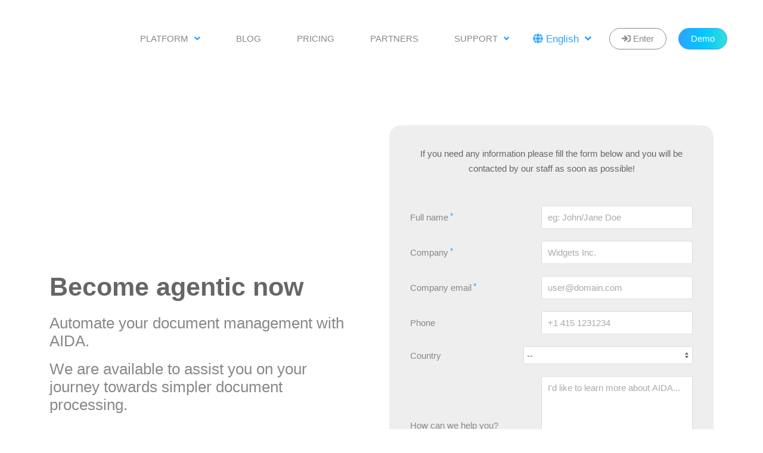

--- FILE ---
content_type: text/html
request_url: https://www.aidacloud.com/support
body_size: 58052
content:
<!DOCTYPE html><html><head><meta charset="utf-8"/><meta http-equiv="x-ua-compatible" content="ie=edge"/><meta name="viewport" content="width=device-width, initial-scale=1, shrink-to-fit=no"/><meta name="generator" content="Gatsby 4.25.9"/><meta property="og:image" content="https://www.aidacloud.com/images/icon.png"/><meta property="og:image:width" content="1024"/><meta property="og:image:height" content="1024"/><meta name="twitter:card" content="summary_large_image"/><meta name="twitter:image" content="https://www.aidacloud.com/images/icon.png"/><style data-href="/styles.4a2f5d52fc0fd614b5dd.css" data-identity="gatsby-global-css">@charset "UTF-8";.slick-slider{-webkit-touch-callout:none;-webkit-tap-highlight-color:transparent;box-sizing:border-box;-ms-touch-action:pan-y;touch-action:pan-y;-webkit-user-select:none;-moz-user-select:none;-ms-user-select:none;user-select:none;-khtml-user-select:none}.slick-list,.slick-slider{display:block;position:relative}.slick-list{margin:0;overflow:hidden;padding:0}.slick-list:focus{outline:none}.slick-list.dragging{cursor:pointer;cursor:hand}.slick-slider .slick-list,.slick-slider .slick-track{-webkit-transform:translateZ(0);-moz-transform:translateZ(0);-ms-transform:translateZ(0);-o-transform:translateZ(0);transform:translateZ(0)}.slick-track{display:block;left:0;margin-left:auto;margin-right:auto;position:relative;top:0}.slick-track:after,.slick-track:before{content:"";display:table}.slick-track:after{clear:both}.slick-loading .slick-track{visibility:hidden}.slick-slide{display:none;float:left;height:100%;min-height:1px}[dir=rtl] .slick-slide{float:right}.slick-slide img{display:block}.slick-slide.slick-loading img{display:none}.slick-slide.dragging img{pointer-events:none}.slick-initialized .slick-slide{display:block}.slick-loading .slick-slide{visibility:hidden}.slick-vertical .slick-slide{border:1px solid transparent;display:block;height:auto}.slick-arrow.slick-hidden{display:none}.slick-loading .slick-list{background:#fff url([data-uri]) 50% no-repeat}@font-face{font-family:slick;font-style:normal;font-weight:400;src:url([data-uri]);src:url([data-uri]?#iefix) format("embedded-opentype"),url([data-uri]) format("woff"),url([data-uri]) format("truetype"),url([data-uri]#slick) format("svg")}.slick-next,.slick-prev{border:none;cursor:pointer;display:block;font-size:0;height:20px;line-height:0;padding:0;position:absolute;top:50%;-webkit-transform:translateY(-50%);-ms-transform:translateY(-50%);transform:translateY(-50%);width:20px}.slick-next,.slick-next:focus,.slick-next:hover,.slick-prev,.slick-prev:focus,.slick-prev:hover{background:transparent;color:transparent;outline:none}.slick-next:focus:before,.slick-next:hover:before,.slick-prev:focus:before,.slick-prev:hover:before{opacity:1}.slick-next.slick-disabled:before,.slick-prev.slick-disabled:before{opacity:.25}.slick-next:before,.slick-prev:before{-webkit-font-smoothing:antialiased;-moz-osx-font-smoothing:grayscale;color:#fff;font-family:slick;font-size:20px;line-height:1;opacity:.75}.slick-prev{left:-25px}[dir=rtl] .slick-prev{left:auto;right:-25px}.slick-prev:before{content:"←"}[dir=rtl] .slick-prev:before{content:"→"}.slick-next{right:-25px}[dir=rtl] .slick-next{left:-25px;right:auto}.slick-next:before{content:"→"}[dir=rtl] .slick-next:before{content:"←"}.slick-dotted.slick-slider{margin-bottom:30px}.slick-dots{bottom:-25px;display:block;list-style:none;margin:0;padding:0;position:absolute;text-align:center;width:100%}.slick-dots li{display:inline-block;margin:0 5px;padding:0;position:relative}.slick-dots li,.slick-dots li button{cursor:pointer;height:20px;width:20px}.slick-dots li button{background:transparent;border:0;color:transparent;display:block;font-size:0;line-height:0;outline:none;padding:5px}.slick-dots li button:focus,.slick-dots li button:hover{outline:none}.slick-dots li button:focus:before,.slick-dots li button:hover:before{opacity:1}.slick-dots li button:before{-webkit-font-smoothing:antialiased;-moz-osx-font-smoothing:grayscale;color:#000;content:"•";font-family:slick;font-size:6px;height:20px;left:0;line-height:20px;opacity:.25;position:absolute;text-align:center;top:0;width:20px}.slick-dots li.slick-active button:before{color:#000;opacity:.75}

/*!
 * Bootstrap  v5.3.6 (https://getbootstrap.com/)
 * Copyright 2011-2025 The Bootstrap Authors
 * Licensed under MIT (https://github.com/twbs/bootstrap/blob/main/LICENSE)
 */:root,[data-bs-theme=light]{--bs-gray1:#eee;--bs-gray2:#ddd;--bs-gray3:#aaa;--bs-gray4:#888;--bs-gray5:#666;--bs-primary-light:#32deda;--bs-info:#2da3ff;--bs-white:#fff;--bs-transparent:transparent;--bs-gray-100:#f8f9fa;--bs-gray-200:#e9ecef;--bs-gray-300:#dee2e6;--bs-gray-400:#ced4da;--bs-gray-500:#adb5bd;--bs-gray-600:#6c757d;--bs-gray-700:#495057;--bs-gray-800:#343a40;--bs-gray-900:#212529;--bs-primary:#2da3ff;--bs-secondary:#32deda;--bs-success:#39c371;--bs-info:#aac9ce;--bs-warning:#ffb229;--bs-danger:#ff2746;--bs-light:#eee;--bs-dark:#aaa;--bs-primary-rgb:45,163,255;--bs-secondary-rgb:50,222,218;--bs-success-rgb:57,195,113;--bs-info-rgb:170,201,206;--bs-warning-rgb:255,178,41;--bs-danger-rgb:255,39,70;--bs-light-rgb:238,238,238;--bs-dark-rgb:170,170,170;--bs-primary-text-emphasis:#124166;--bs-secondary-text-emphasis:#2b2f32;--bs-success-text-emphasis:#174e2d;--bs-info-text-emphasis:#445052;--bs-warning-text-emphasis:#664710;--bs-danger-text-emphasis:#66101c;--bs-light-text-emphasis:#495057;--bs-dark-text-emphasis:#495057;--bs-primary-bg-subtle:#d5edff;--bs-secondary-bg-subtle:#e2e3e5;--bs-success-bg-subtle:#d7f3e3;--bs-info-bg-subtle:#eef4f5;--bs-warning-bg-subtle:#fff0d4;--bs-danger-bg-subtle:#ffd4da;--bs-light-bg-subtle:#fcfcfd;--bs-dark-bg-subtle:#ced4da;--bs-primary-border-subtle:#abdaff;--bs-secondary-border-subtle:#c4c8cb;--bs-success-border-subtle:#b0e7c6;--bs-info-border-subtle:#dde9eb;--bs-warning-border-subtle:#ffe0a9;--bs-danger-border-subtle:#ffa9b5;--bs-light-border-subtle:#e9ecef;--bs-dark-border-subtle:#adb5bd;--bs-white-rgb:255,255,255;--bs-black-rgb:0,0,0;--bs-font-sans-serif:system-ui,-apple-system,"Segoe UI",Roboto,"Helvetica Neue","Noto Sans","Liberation Sans",Arial,sans-serif,"Apple Color Emoji","Segoe UI Emoji","Segoe UI Symbol","Noto Color Emoji";--bs-font-monospace:SFMono-Regular,Menlo,Monaco,Consolas,"Liberation Mono","Courier New",monospace;--bs-gradient:linear-gradient(180deg,hsla(0,0%,100%,.15),hsla(0,0%,100%,0));--bs-body-font-family:var(--bs-font-sans-serif);--bs-body-font-size:1rem;--bs-body-font-weight:400;--bs-body-line-height:1.5;--bs-body-color:#212529;--bs-body-color-rgb:33,37,41;--bs-body-bg:#fff;--bs-body-bg-rgb:255,255,255;--bs-emphasis-color:#000;--bs-emphasis-color-rgb:0,0,0;--bs-secondary-color:rgba(33,37,41,.75);--bs-secondary-color-rgb:33,37,41;--bs-secondary-bg:#e9ecef;--bs-secondary-bg-rgb:233,236,239;--bs-tertiary-color:rgba(33,37,41,.5);--bs-tertiary-color-rgb:33,37,41;--bs-tertiary-bg:#f8f9fa;--bs-tertiary-bg-rgb:248,249,250;--bs-heading-color:inherit;--bs-link-color:#2da3ff;--bs-link-color-rgb:45,163,255;--bs-link-decoration:underline;--bs-link-hover-color:#2482cc;--bs-link-hover-color-rgb:36,130,204;--bs-code-color:#d63384;--bs-highlight-color:#212529;--bs-highlight-bg:#fff3cd;--bs-border-width:1px;--bs-border-style:solid;--bs-border-color:#dee2e6;--bs-border-color-translucent:rgba(0,0,0,.175);--bs-border-radius:0.375rem;--bs-border-radius-sm:0.25rem;--bs-border-radius-lg:0.5rem;--bs-border-radius-xl:1rem;--bs-border-radius-xxl:2rem;--bs-border-radius-2xl:var(--bs-border-radius-xxl);--bs-border-radius-pill:50rem;--bs-box-shadow:0 3px 5px rgba(0,0,0,.2);--bs-box-shadow-sm:0 0.125rem 0.25rem rgba(0,0,0,.075);--bs-box-shadow-lg:0 1rem 3rem rgba(0,0,0,.175);--bs-box-shadow-inset:inset 0 1px 2px rgba(0,0,0,.075);--bs-focus-ring-width:0.25rem;--bs-focus-ring-opacity:0.25;--bs-focus-ring-color:rgba(45,163,255,.25);--bs-form-valid-color:#39c371;--bs-form-valid-border-color:#39c371;--bs-form-invalid-color:#ff2746;--bs-form-invalid-border-color:#ff2746}[data-bs-theme=dark]{--bs-body-color:#dee2e6;--bs-body-color-rgb:222,226,230;--bs-body-bg:#212529;--bs-body-bg-rgb:33,37,41;--bs-emphasis-color:#fff;--bs-emphasis-color-rgb:255,255,255;--bs-secondary-color:rgba(222,226,230,.75);--bs-secondary-color-rgb:222,226,230;--bs-secondary-bg:#343a40;--bs-secondary-bg-rgb:52,58,64;--bs-tertiary-color:rgba(222,226,230,.5);--bs-tertiary-color-rgb:222,226,230;--bs-tertiary-bg:#2b3035;--bs-tertiary-bg-rgb:43,48,53;--bs-primary-text-emphasis:#81c8ff;--bs-secondary-text-emphasis:#a7acb1;--bs-success-text-emphasis:#88dbaa;--bs-info-text-emphasis:#ccdfe2;--bs-warning-text-emphasis:#ffd17f;--bs-danger-text-emphasis:#ff7d90;--bs-light-text-emphasis:#f8f9fa;--bs-dark-text-emphasis:#dee2e6;--bs-primary-bg-subtle:#092133;--bs-secondary-bg-subtle:#161719;--bs-success-bg-subtle:#0b2717;--bs-info-bg-subtle:#222829;--bs-warning-bg-subtle:#332408;--bs-danger-bg-subtle:#33080e;--bs-light-bg-subtle:#343a40;--bs-dark-bg-subtle:#1a1d20;--bs-primary-border-subtle:#1b6299;--bs-secondary-border-subtle:#41464b;--bs-success-border-subtle:#227544;--bs-info-border-subtle:#66797c;--bs-warning-border-subtle:#996b19;--bs-danger-border-subtle:#99172a;--bs-light-border-subtle:#495057;--bs-dark-border-subtle:#343a40;--bs-heading-color:inherit;--bs-link-color:#81c8ff;--bs-link-hover-color:#9ad3ff;--bs-link-color-rgb:129,200,255;--bs-link-hover-color-rgb:154,211,255;--bs-code-color:#e685b5;--bs-highlight-color:#dee2e6;--bs-highlight-bg:#664d03;--bs-border-color:#495057;--bs-border-color-translucent:hsla(0,0%,100%,.15);--bs-form-valid-color:#75b798;--bs-form-valid-border-color:#75b798;--bs-form-invalid-color:#ea868f;--bs-form-invalid-border-color:#ea868f;color-scheme:dark}*,:after,:before{box-sizing:border-box}@media(prefers-reduced-motion:no-preference){:root{scroll-behavior:smooth}}body{-webkit-text-size-adjust:100%;-webkit-tap-highlight-color:rgba(0,0,0,0);background-color:var(--bs-body-bg);color:var(--bs-body-color);font-family:var(--bs-body-font-family);font-size:var(--bs-body-font-size);font-weight:var(--bs-body-font-weight);line-height:var(--bs-body-line-height);margin:0;text-align:var(--bs-body-text-align)}hr{border:0;border-top:var(--bs-border-width) solid;color:inherit;margin:1rem 0;opacity:.25}.h1,.h2,.h3,.h4,.h5,.h6,h1,h2,h3,h4,h5,h6{color:var(--bs-heading-color);font-weight:500;line-height:1.2;margin-bottom:.5rem;margin-top:0}.h1,h1{font-size:calc(1.375rem + 1.5vw)}@media(min-width:1200px){.h1,h1{font-size:2.5rem}}.h2,h2{font-size:calc(1.325rem + .9vw)}@media(min-width:1200px){.h2,h2{font-size:2rem}}.h3,h3{font-size:calc(1.3rem + .6vw)}@media(min-width:1200px){.h3,h3{font-size:1.75rem}}.h4,h4{font-size:calc(1.275rem + .3vw)}@media(min-width:1200px){.h4,h4{font-size:1.5rem}}.h5,h5{font-size:1.25rem}.h6,h6{font-size:1rem}p{margin-bottom:1rem;margin-top:0}abbr[title]{cursor:help;-webkit-text-decoration:underline dotted;text-decoration:underline dotted;-webkit-text-decoration-skip-ink:none;text-decoration-skip-ink:none}address{font-style:normal;line-height:inherit;margin-bottom:1rem}ol,ul{padding-left:2rem}dl,ol,ul{margin-bottom:1rem;margin-top:0}ol ol,ol ul,ul ol,ul ul{margin-bottom:0}dt{font-weight:700}dd{margin-bottom:.5rem;margin-left:0}blockquote{margin:0 0 1rem}b,strong{font-weight:bolder}.small,small{font-size:.875em}.mark,mark{background-color:var(--bs-highlight-bg);color:var(--bs-highlight-color);padding:.1875em}sub,sup{font-size:.75em;line-height:0;position:relative;vertical-align:baseline}sub{bottom:-.25em}sup{top:-.5em}a{color:rgba(var(--bs-link-color-rgb),var(--bs-link-opacity,1));text-decoration:underline}a:hover{--bs-link-color-rgb:var(--bs-link-hover-color-rgb)}a:not([href]):not([class]),a:not([href]):not([class]):hover{color:inherit;text-decoration:none}code,kbd,pre,samp{font-family:var(--bs-font-monospace);font-size:1em}pre{display:block;font-size:.875em;margin-bottom:1rem;margin-top:0;overflow:auto}pre code{color:inherit;font-size:inherit;word-break:normal}code{word-wrap:break-word;color:var(--bs-code-color);font-size:.875em}a>code{color:inherit}kbd{background-color:var(--bs-body-color);border-radius:.25rem;color:var(--bs-body-bg);font-size:.875em;padding:.1875rem .375rem}kbd kbd{font-size:1em;padding:0}figure{margin:0 0 1rem}img,svg{vertical-align:middle}table{border-collapse:collapse;caption-side:bottom}caption{color:var(--bs-secondary-color);padding-bottom:.5rem;padding-top:.5rem;text-align:left}th{text-align:inherit;text-align:-webkit-match-parent}tbody,td,tfoot,th,thead,tr{border:0 solid;border-color:inherit}label{display:inline-block}button{border-radius:0}button:focus:not(:focus-visible){outline:0}button,input,optgroup,select,textarea{font-family:inherit;font-size:inherit;line-height:inherit;margin:0}button,select{text-transform:none}[role=button]{cursor:pointer}select{word-wrap:normal}select:disabled{opacity:1}[list]:not([type=date]):not([type=datetime-local]):not([type=month]):not([type=week]):not([type=time])::-webkit-calendar-picker-indicator{display:none!important}[type=button],[type=reset],[type=submit],button{-webkit-appearance:button}[type=button]:not(:disabled),[type=reset]:not(:disabled),[type=submit]:not(:disabled),button:not(:disabled){cursor:pointer}::-moz-focus-inner{border-style:none;padding:0}textarea{resize:vertical}fieldset{border:0;margin:0;min-width:0;padding:0}legend{float:left;font-size:calc(1.275rem + .3vw);line-height:inherit;margin-bottom:.5rem;padding:0;width:100%}@media(min-width:1200px){legend{font-size:1.5rem}}legend+*{clear:left}::-webkit-datetime-edit-day-field,::-webkit-datetime-edit-fields-wrapper,::-webkit-datetime-edit-hour-field,::-webkit-datetime-edit-minute,::-webkit-datetime-edit-month-field,::-webkit-datetime-edit-text,::-webkit-datetime-edit-year-field{padding:0}::-webkit-inner-spin-button{height:auto}[type=search]{-webkit-appearance:textfield;outline-offset:-2px}::-webkit-search-decoration{-webkit-appearance:none}::-webkit-color-swatch-wrapper{padding:0}::file-selector-button{-webkit-appearance:button;font:inherit}output{display:inline-block}iframe{border:0}summary{cursor:pointer;display:list-item}progress{vertical-align:baseline}[hidden]{display:none!important}.lead{font-size:1.25rem;font-weight:300}.display-1{font-size:calc(1.625rem + 4.5vw);font-weight:300;line-height:1.2}@media(min-width:1200px){.display-1{font-size:5rem}}.display-2{font-size:calc(1.575rem + 3.9vw);font-weight:300;line-height:1.2}@media(min-width:1200px){.display-2{font-size:4.5rem}}.display-3{font-size:calc(1.525rem + 3.3vw);font-weight:300;line-height:1.2}@media(min-width:1200px){.display-3{font-size:4rem}}.display-4{font-size:calc(1.475rem + 2.7vw);font-weight:300;line-height:1.2}@media(min-width:1200px){.display-4{font-size:3.5rem}}.display-5{font-size:calc(1.425rem + 2.1vw);font-weight:300;line-height:1.2}@media(min-width:1200px){.display-5{font-size:3rem}}.display-6{font-size:calc(1.375rem + 1.5vw);font-weight:300;line-height:1.2}@media(min-width:1200px){.display-6{font-size:2.5rem}}.list-inline,.list-unstyled{list-style:none;padding-left:0}.list-inline-item{display:inline-block}.list-inline-item:not(:last-child){margin-right:.5rem}.initialism{font-size:.875em;text-transform:uppercase}.blockquote{font-size:1.25rem;margin-bottom:1rem}.blockquote>:last-child{margin-bottom:0}.blockquote-footer{color:#6c757d;font-size:.875em;margin-bottom:1rem;margin-top:-1rem}.blockquote-footer:before{content:"— "}.img-fluid,.img-thumbnail{height:auto;max-width:100%}.img-thumbnail{background-color:var(--bs-body-bg);border:var(--bs-border-width) solid var(--bs-border-color);border-radius:var(--bs-border-radius);padding:.25rem}.figure{display:inline-block}.figure-img{line-height:1;margin-bottom:.5rem}.figure-caption{color:var(--bs-secondary-color);font-size:.875em}.container,.container-fluid,.container-lg,.container-md,.container-sm,.container-xl,.container-xxl{--bs-gutter-x:1.5rem;--bs-gutter-y:0;margin-left:auto;margin-right:auto;padding-left:calc(var(--bs-gutter-x)*.5);padding-right:calc(var(--bs-gutter-x)*.5);width:100%}@media(min-width:576px){.container,.container-sm{max-width:540px}}@media(min-width:768px){.container,.container-md,.container-sm{max-width:720px}}@media(min-width:992px){.container,.container-lg,.container-md,.container-sm{max-width:960px}}@media(min-width:1200px){.container,.container-lg,.container-md,.container-sm,.container-xl{max-width:1140px}}@media(min-width:1400px){.container,.container-lg,.container-md,.container-sm,.container-xl,.container-xxl{max-width:1320px}}:root{--bs-breakpoint-xs:0;--bs-breakpoint-sm:576px;--bs-breakpoint-md:768px;--bs-breakpoint-lg:992px;--bs-breakpoint-xl:1200px;--bs-breakpoint-xxl:1400px}.row{--bs-gutter-x:1.5rem;--bs-gutter-y:0;display:flex;flex-wrap:wrap;margin-left:calc(var(--bs-gutter-x)*-.5);margin-right:calc(var(--bs-gutter-x)*-.5);margin-top:calc(var(--bs-gutter-y)*-1)}.row>*{flex-shrink:0;margin-top:var(--bs-gutter-y);max-width:100%;padding-left:calc(var(--bs-gutter-x)*.5);padding-right:calc(var(--bs-gutter-x)*.5);width:100%}.col{flex:1 0}.row-cols-auto>*{flex:0 0 auto;width:auto}.row-cols-1>*{flex:0 0 auto;width:100%}.row-cols-2>*{flex:0 0 auto;width:50%}.row-cols-3>*{flex:0 0 auto;width:33.33333333%}.row-cols-4>*{flex:0 0 auto;width:25%}.row-cols-5>*{flex:0 0 auto;width:20%}.row-cols-6>*{flex:0 0 auto;width:16.66666667%}.col-auto{flex:0 0 auto;width:auto}.col-1{flex:0 0 auto;width:8.33333333%}.col-2{flex:0 0 auto;width:16.66666667%}.col-3{flex:0 0 auto;width:25%}.col-4{flex:0 0 auto;width:33.33333333%}.col-5{flex:0 0 auto;width:41.66666667%}.col-6{flex:0 0 auto;width:50%}.col-7{flex:0 0 auto;width:58.33333333%}.col-8{flex:0 0 auto;width:66.66666667%}.col-9{flex:0 0 auto;width:75%}.col-10{flex:0 0 auto;width:83.33333333%}.col-11{flex:0 0 auto;width:91.66666667%}.col-12{flex:0 0 auto;width:100%}.offset-1{margin-left:8.33333333%}.offset-2{margin-left:16.66666667%}.offset-3{margin-left:25%}.offset-4{margin-left:33.33333333%}.offset-5{margin-left:41.66666667%}.offset-6{margin-left:50%}.offset-7{margin-left:58.33333333%}.offset-8{margin-left:66.66666667%}.offset-9{margin-left:75%}.offset-10{margin-left:83.33333333%}.offset-11{margin-left:91.66666667%}.g-0,.gx-0{--bs-gutter-x:0}.g-0,.gy-0{--bs-gutter-y:0}.g-1,.gx-1{--bs-gutter-x:0.25rem}.g-1,.gy-1{--bs-gutter-y:0.25rem}.g-2,.gx-2{--bs-gutter-x:0.5rem}.g-2,.gy-2{--bs-gutter-y:0.5rem}.g-3,.gx-3{--bs-gutter-x:1rem}.g-3,.gy-3{--bs-gutter-y:1rem}.g-4,.gx-4{--bs-gutter-x:1.5rem}.g-4,.gy-4{--bs-gutter-y:1.5rem}.g-5,.gx-5{--bs-gutter-x:3rem}.g-5,.gy-5{--bs-gutter-y:3rem}@media(min-width:576px){.col-sm{flex:1 0}.row-cols-sm-auto>*{flex:0 0 auto;width:auto}.row-cols-sm-1>*{flex:0 0 auto;width:100%}.row-cols-sm-2>*{flex:0 0 auto;width:50%}.row-cols-sm-3>*{flex:0 0 auto;width:33.33333333%}.row-cols-sm-4>*{flex:0 0 auto;width:25%}.row-cols-sm-5>*{flex:0 0 auto;width:20%}.row-cols-sm-6>*{flex:0 0 auto;width:16.66666667%}.col-sm-auto{flex:0 0 auto;width:auto}.col-sm-1{flex:0 0 auto;width:8.33333333%}.col-sm-2{flex:0 0 auto;width:16.66666667%}.col-sm-3{flex:0 0 auto;width:25%}.col-sm-4{flex:0 0 auto;width:33.33333333%}.col-sm-5{flex:0 0 auto;width:41.66666667%}.col-sm-6{flex:0 0 auto;width:50%}.col-sm-7{flex:0 0 auto;width:58.33333333%}.col-sm-8{flex:0 0 auto;width:66.66666667%}.col-sm-9{flex:0 0 auto;width:75%}.col-sm-10{flex:0 0 auto;width:83.33333333%}.col-sm-11{flex:0 0 auto;width:91.66666667%}.col-sm-12{flex:0 0 auto;width:100%}.offset-sm-0{margin-left:0}.offset-sm-1{margin-left:8.33333333%}.offset-sm-2{margin-left:16.66666667%}.offset-sm-3{margin-left:25%}.offset-sm-4{margin-left:33.33333333%}.offset-sm-5{margin-left:41.66666667%}.offset-sm-6{margin-left:50%}.offset-sm-7{margin-left:58.33333333%}.offset-sm-8{margin-left:66.66666667%}.offset-sm-9{margin-left:75%}.offset-sm-10{margin-left:83.33333333%}.offset-sm-11{margin-left:91.66666667%}.g-sm-0,.gx-sm-0{--bs-gutter-x:0}.g-sm-0,.gy-sm-0{--bs-gutter-y:0}.g-sm-1,.gx-sm-1{--bs-gutter-x:0.25rem}.g-sm-1,.gy-sm-1{--bs-gutter-y:0.25rem}.g-sm-2,.gx-sm-2{--bs-gutter-x:0.5rem}.g-sm-2,.gy-sm-2{--bs-gutter-y:0.5rem}.g-sm-3,.gx-sm-3{--bs-gutter-x:1rem}.g-sm-3,.gy-sm-3{--bs-gutter-y:1rem}.g-sm-4,.gx-sm-4{--bs-gutter-x:1.5rem}.g-sm-4,.gy-sm-4{--bs-gutter-y:1.5rem}.g-sm-5,.gx-sm-5{--bs-gutter-x:3rem}.g-sm-5,.gy-sm-5{--bs-gutter-y:3rem}}@media(min-width:768px){.col-md{flex:1 0}.row-cols-md-auto>*{flex:0 0 auto;width:auto}.row-cols-md-1>*{flex:0 0 auto;width:100%}.row-cols-md-2>*{flex:0 0 auto;width:50%}.row-cols-md-3>*{flex:0 0 auto;width:33.33333333%}.row-cols-md-4>*{flex:0 0 auto;width:25%}.row-cols-md-5>*{flex:0 0 auto;width:20%}.row-cols-md-6>*{flex:0 0 auto;width:16.66666667%}.col-md-auto{flex:0 0 auto;width:auto}.col-md-1{flex:0 0 auto;width:8.33333333%}.col-md-2{flex:0 0 auto;width:16.66666667%}.col-md-3{flex:0 0 auto;width:25%}.col-md-4{flex:0 0 auto;width:33.33333333%}.col-md-5{flex:0 0 auto;width:41.66666667%}.col-md-6{flex:0 0 auto;width:50%}.col-md-7{flex:0 0 auto;width:58.33333333%}.col-md-8{flex:0 0 auto;width:66.66666667%}.col-md-9{flex:0 0 auto;width:75%}.col-md-10{flex:0 0 auto;width:83.33333333%}.col-md-11{flex:0 0 auto;width:91.66666667%}.col-md-12{flex:0 0 auto;width:100%}.offset-md-0{margin-left:0}.offset-md-1{margin-left:8.33333333%}.offset-md-2{margin-left:16.66666667%}.offset-md-3{margin-left:25%}.offset-md-4{margin-left:33.33333333%}.offset-md-5{margin-left:41.66666667%}.offset-md-6{margin-left:50%}.offset-md-7{margin-left:58.33333333%}.offset-md-8{margin-left:66.66666667%}.offset-md-9{margin-left:75%}.offset-md-10{margin-left:83.33333333%}.offset-md-11{margin-left:91.66666667%}.g-md-0,.gx-md-0{--bs-gutter-x:0}.g-md-0,.gy-md-0{--bs-gutter-y:0}.g-md-1,.gx-md-1{--bs-gutter-x:0.25rem}.g-md-1,.gy-md-1{--bs-gutter-y:0.25rem}.g-md-2,.gx-md-2{--bs-gutter-x:0.5rem}.g-md-2,.gy-md-2{--bs-gutter-y:0.5rem}.g-md-3,.gx-md-3{--bs-gutter-x:1rem}.g-md-3,.gy-md-3{--bs-gutter-y:1rem}.g-md-4,.gx-md-4{--bs-gutter-x:1.5rem}.g-md-4,.gy-md-4{--bs-gutter-y:1.5rem}.g-md-5,.gx-md-5{--bs-gutter-x:3rem}.g-md-5,.gy-md-5{--bs-gutter-y:3rem}}@media(min-width:992px){.col-lg{flex:1 0}.row-cols-lg-auto>*{flex:0 0 auto;width:auto}.row-cols-lg-1>*{flex:0 0 auto;width:100%}.row-cols-lg-2>*{flex:0 0 auto;width:50%}.row-cols-lg-3>*{flex:0 0 auto;width:33.33333333%}.row-cols-lg-4>*{flex:0 0 auto;width:25%}.row-cols-lg-5>*{flex:0 0 auto;width:20%}.row-cols-lg-6>*{flex:0 0 auto;width:16.66666667%}.col-lg-auto{flex:0 0 auto;width:auto}.col-lg-1{flex:0 0 auto;width:8.33333333%}.col-lg-2{flex:0 0 auto;width:16.66666667%}.col-lg-3{flex:0 0 auto;width:25%}.col-lg-4{flex:0 0 auto;width:33.33333333%}.col-lg-5{flex:0 0 auto;width:41.66666667%}.col-lg-6{flex:0 0 auto;width:50%}.col-lg-7{flex:0 0 auto;width:58.33333333%}.col-lg-8{flex:0 0 auto;width:66.66666667%}.col-lg-9{flex:0 0 auto;width:75%}.col-lg-10{flex:0 0 auto;width:83.33333333%}.col-lg-11{flex:0 0 auto;width:91.66666667%}.col-lg-12{flex:0 0 auto;width:100%}.offset-lg-0{margin-left:0}.offset-lg-1{margin-left:8.33333333%}.offset-lg-2{margin-left:16.66666667%}.offset-lg-3{margin-left:25%}.offset-lg-4{margin-left:33.33333333%}.offset-lg-5{margin-left:41.66666667%}.offset-lg-6{margin-left:50%}.offset-lg-7{margin-left:58.33333333%}.offset-lg-8{margin-left:66.66666667%}.offset-lg-9{margin-left:75%}.offset-lg-10{margin-left:83.33333333%}.offset-lg-11{margin-left:91.66666667%}.g-lg-0,.gx-lg-0{--bs-gutter-x:0}.g-lg-0,.gy-lg-0{--bs-gutter-y:0}.g-lg-1,.gx-lg-1{--bs-gutter-x:0.25rem}.g-lg-1,.gy-lg-1{--bs-gutter-y:0.25rem}.g-lg-2,.gx-lg-2{--bs-gutter-x:0.5rem}.g-lg-2,.gy-lg-2{--bs-gutter-y:0.5rem}.g-lg-3,.gx-lg-3{--bs-gutter-x:1rem}.g-lg-3,.gy-lg-3{--bs-gutter-y:1rem}.g-lg-4,.gx-lg-4{--bs-gutter-x:1.5rem}.g-lg-4,.gy-lg-4{--bs-gutter-y:1.5rem}.g-lg-5,.gx-lg-5{--bs-gutter-x:3rem}.g-lg-5,.gy-lg-5{--bs-gutter-y:3rem}}@media(min-width:1200px){.col-xl{flex:1 0}.row-cols-xl-auto>*{flex:0 0 auto;width:auto}.row-cols-xl-1>*{flex:0 0 auto;width:100%}.row-cols-xl-2>*{flex:0 0 auto;width:50%}.row-cols-xl-3>*{flex:0 0 auto;width:33.33333333%}.row-cols-xl-4>*{flex:0 0 auto;width:25%}.row-cols-xl-5>*{flex:0 0 auto;width:20%}.row-cols-xl-6>*{flex:0 0 auto;width:16.66666667%}.col-xl-auto{flex:0 0 auto;width:auto}.col-xl-1{flex:0 0 auto;width:8.33333333%}.col-xl-2{flex:0 0 auto;width:16.66666667%}.col-xl-3{flex:0 0 auto;width:25%}.col-xl-4{flex:0 0 auto;width:33.33333333%}.col-xl-5{flex:0 0 auto;width:41.66666667%}.col-xl-6{flex:0 0 auto;width:50%}.col-xl-7{flex:0 0 auto;width:58.33333333%}.col-xl-8{flex:0 0 auto;width:66.66666667%}.col-xl-9{flex:0 0 auto;width:75%}.col-xl-10{flex:0 0 auto;width:83.33333333%}.col-xl-11{flex:0 0 auto;width:91.66666667%}.col-xl-12{flex:0 0 auto;width:100%}.offset-xl-0{margin-left:0}.offset-xl-1{margin-left:8.33333333%}.offset-xl-2{margin-left:16.66666667%}.offset-xl-3{margin-left:25%}.offset-xl-4{margin-left:33.33333333%}.offset-xl-5{margin-left:41.66666667%}.offset-xl-6{margin-left:50%}.offset-xl-7{margin-left:58.33333333%}.offset-xl-8{margin-left:66.66666667%}.offset-xl-9{margin-left:75%}.offset-xl-10{margin-left:83.33333333%}.offset-xl-11{margin-left:91.66666667%}.g-xl-0,.gx-xl-0{--bs-gutter-x:0}.g-xl-0,.gy-xl-0{--bs-gutter-y:0}.g-xl-1,.gx-xl-1{--bs-gutter-x:0.25rem}.g-xl-1,.gy-xl-1{--bs-gutter-y:0.25rem}.g-xl-2,.gx-xl-2{--bs-gutter-x:0.5rem}.g-xl-2,.gy-xl-2{--bs-gutter-y:0.5rem}.g-xl-3,.gx-xl-3{--bs-gutter-x:1rem}.g-xl-3,.gy-xl-3{--bs-gutter-y:1rem}.g-xl-4,.gx-xl-4{--bs-gutter-x:1.5rem}.g-xl-4,.gy-xl-4{--bs-gutter-y:1.5rem}.g-xl-5,.gx-xl-5{--bs-gutter-x:3rem}.g-xl-5,.gy-xl-5{--bs-gutter-y:3rem}}@media(min-width:1400px){.col-xxl{flex:1 0}.row-cols-xxl-auto>*{flex:0 0 auto;width:auto}.row-cols-xxl-1>*{flex:0 0 auto;width:100%}.row-cols-xxl-2>*{flex:0 0 auto;width:50%}.row-cols-xxl-3>*{flex:0 0 auto;width:33.33333333%}.row-cols-xxl-4>*{flex:0 0 auto;width:25%}.row-cols-xxl-5>*{flex:0 0 auto;width:20%}.row-cols-xxl-6>*{flex:0 0 auto;width:16.66666667%}.col-xxl-auto{flex:0 0 auto;width:auto}.col-xxl-1{flex:0 0 auto;width:8.33333333%}.col-xxl-2{flex:0 0 auto;width:16.66666667%}.col-xxl-3{flex:0 0 auto;width:25%}.col-xxl-4{flex:0 0 auto;width:33.33333333%}.col-xxl-5{flex:0 0 auto;width:41.66666667%}.col-xxl-6{flex:0 0 auto;width:50%}.col-xxl-7{flex:0 0 auto;width:58.33333333%}.col-xxl-8{flex:0 0 auto;width:66.66666667%}.col-xxl-9{flex:0 0 auto;width:75%}.col-xxl-10{flex:0 0 auto;width:83.33333333%}.col-xxl-11{flex:0 0 auto;width:91.66666667%}.col-xxl-12{flex:0 0 auto;width:100%}.offset-xxl-0{margin-left:0}.offset-xxl-1{margin-left:8.33333333%}.offset-xxl-2{margin-left:16.66666667%}.offset-xxl-3{margin-left:25%}.offset-xxl-4{margin-left:33.33333333%}.offset-xxl-5{margin-left:41.66666667%}.offset-xxl-6{margin-left:50%}.offset-xxl-7{margin-left:58.33333333%}.offset-xxl-8{margin-left:66.66666667%}.offset-xxl-9{margin-left:75%}.offset-xxl-10{margin-left:83.33333333%}.offset-xxl-11{margin-left:91.66666667%}.g-xxl-0,.gx-xxl-0{--bs-gutter-x:0}.g-xxl-0,.gy-xxl-0{--bs-gutter-y:0}.g-xxl-1,.gx-xxl-1{--bs-gutter-x:0.25rem}.g-xxl-1,.gy-xxl-1{--bs-gutter-y:0.25rem}.g-xxl-2,.gx-xxl-2{--bs-gutter-x:0.5rem}.g-xxl-2,.gy-xxl-2{--bs-gutter-y:0.5rem}.g-xxl-3,.gx-xxl-3{--bs-gutter-x:1rem}.g-xxl-3,.gy-xxl-3{--bs-gutter-y:1rem}.g-xxl-4,.gx-xxl-4{--bs-gutter-x:1.5rem}.g-xxl-4,.gy-xxl-4{--bs-gutter-y:1.5rem}.g-xxl-5,.gx-xxl-5{--bs-gutter-x:3rem}.g-xxl-5,.gy-xxl-5{--bs-gutter-y:3rem}}.table{--bs-table-color-type:initial;--bs-table-bg-type:initial;--bs-table-color-state:initial;--bs-table-bg-state:initial;--bs-table-color:var(--bs-emphasis-color);--bs-table-bg:var(--bs-body-bg);--bs-table-border-color:var(--bs-border-color);--bs-table-accent-bg:transparent;--bs-table-striped-color:var(--bs-emphasis-color);--bs-table-striped-bg:rgba(var(--bs-emphasis-color-rgb),0.05);--bs-table-active-color:var(--bs-emphasis-color);--bs-table-active-bg:rgba(var(--bs-emphasis-color-rgb),0.1);--bs-table-hover-color:var(--bs-emphasis-color);--bs-table-hover-bg:rgba(var(--bs-emphasis-color-rgb),0.075);border-color:var(--bs-table-border-color);margin-bottom:1rem;vertical-align:top;width:100%}.table>:not(caption)>*>*{background-color:var(--bs-table-bg);border-bottom-width:var(--bs-border-width);box-shadow:inset 0 0 0 9999px var(--bs-table-bg-state,var(--bs-table-bg-type,var(--bs-table-accent-bg)));color:var(--bs-table-color-state,var(--bs-table-color-type,var(--bs-table-color)));padding:.5rem}.table>tbody{vertical-align:inherit}.table>thead{vertical-align:bottom}.table-group-divider{border-top:calc(var(--bs-border-width)*2) solid}.caption-top{caption-side:top}.table-sm>:not(caption)>*>*{padding:.25rem}.table-bordered>:not(caption)>*{border-width:var(--bs-border-width) 0}.table-bordered>:not(caption)>*>*{border-width:0 var(--bs-border-width)}.table-borderless>:not(caption)>*>*{border-bottom-width:0}.table-borderless>:not(:first-child){border-top-width:0}.table-striped-columns>:not(caption)>tr>:nth-child(2n),.table-striped>tbody>tr:nth-of-type(odd)>*{--bs-table-color-type:var(--bs-table-striped-color);--bs-table-bg-type:var(--bs-table-striped-bg)}.table-active{--bs-table-color-state:var(--bs-table-active-color);--bs-table-bg-state:var(--bs-table-active-bg)}.table-hover>tbody>tr:hover>*{--bs-table-color-state:var(--bs-table-hover-color);--bs-table-bg-state:var(--bs-table-hover-bg)}.table-primary{--bs-table-color:#000;--bs-table-bg:#d5edff;--bs-table-border-color:#aabdcc;--bs-table-striped-bg:#cae1f2;--bs-table-striped-color:#000;--bs-table-active-bg:#c0d5e6;--bs-table-active-color:#000;--bs-table-hover-bg:#c5dbec;--bs-table-hover-color:#000}.table-primary,.table-secondary{border-color:var(--bs-table-border-color);color:var(--bs-table-color)}.table-secondary{--bs-table-color:#000;--bs-table-bg:#e2e3e5;--bs-table-border-color:#b4b6b7;--bs-table-striped-bg:#d6d8da;--bs-table-striped-color:#000;--bs-table-active-bg:#cbcdce;--bs-table-active-color:#000;--bs-table-hover-bg:#d1d2d4;--bs-table-hover-color:#000}.table-success{--bs-table-color:#000;--bs-table-bg:#d7f3e3;--bs-table-border-color:#acc2b5;--bs-table-striped-bg:#cde7d7;--bs-table-striped-color:#000;--bs-table-active-bg:#c2dbcc;--bs-table-active-color:#000;--bs-table-hover-bg:#c7e1d2;--bs-table-hover-color:#000}.table-info,.table-success{border-color:var(--bs-table-border-color);color:var(--bs-table-color)}.table-info{--bs-table-color:#000;--bs-table-bg:#eef4f5;--bs-table-border-color:#bec3c4;--bs-table-striped-bg:#e2e8e9;--bs-table-striped-color:#000;--bs-table-active-bg:#d6dcdd;--bs-table-active-color:#000;--bs-table-hover-bg:#dce2e3;--bs-table-hover-color:#000}.table-warning{--bs-table-color:#000;--bs-table-bg:#fff0d4;--bs-table-border-color:#ccc0aa;--bs-table-striped-bg:#f2e4ca;--bs-table-striped-color:#000;--bs-table-active-bg:#e6d8bf;--bs-table-active-color:#000;--bs-table-hover-bg:#ecdec4;--bs-table-hover-color:#000}.table-danger,.table-warning{border-color:var(--bs-table-border-color);color:var(--bs-table-color)}.table-danger{--bs-table-color:#000;--bs-table-bg:#ffd4da;--bs-table-border-color:#cca9ae;--bs-table-striped-bg:#f2c9cf;--bs-table-striped-color:#000;--bs-table-active-bg:#e6bfc4;--bs-table-active-color:#000;--bs-table-hover-bg:#ecc4ca;--bs-table-hover-color:#000}.table-light{--bs-table-color:#000;--bs-table-bg:#f8f9fa;--bs-table-border-color:#c6c7c8;--bs-table-striped-bg:#ecedee;--bs-table-striped-color:#000;--bs-table-active-bg:#dfe0e1;--bs-table-active-color:#000;--bs-table-hover-bg:#e5e6e7;--bs-table-hover-color:#000}.table-dark,.table-light{border-color:var(--bs-table-border-color);color:var(--bs-table-color)}.table-dark{--bs-table-color:#fff;--bs-table-bg:#212529;--bs-table-border-color:#4d5154;--bs-table-striped-bg:#2c3034;--bs-table-striped-color:#fff;--bs-table-active-bg:#373b3e;--bs-table-active-color:#fff;--bs-table-hover-bg:#323539;--bs-table-hover-color:#fff}.table-responsive{-webkit-overflow-scrolling:touch;overflow-x:auto}@media(max-width:575.98px){.table-responsive-sm{-webkit-overflow-scrolling:touch;overflow-x:auto}}@media(max-width:767.98px){.table-responsive-md{-webkit-overflow-scrolling:touch;overflow-x:auto}}@media(max-width:991.98px){.table-responsive-lg{-webkit-overflow-scrolling:touch;overflow-x:auto}}@media(max-width:1199.98px){.table-responsive-xl{-webkit-overflow-scrolling:touch;overflow-x:auto}}@media(max-width:1399.98px){.table-responsive-xxl{-webkit-overflow-scrolling:touch;overflow-x:auto}}.form-label{margin-bottom:.5rem}.col-form-label{font-size:inherit;line-height:1.5;margin-bottom:0;padding-bottom:calc(.375rem + var(--bs-border-width));padding-top:calc(.375rem + var(--bs-border-width))}.col-form-label-lg{font-size:1.25rem;padding-bottom:calc(.5rem + var(--bs-border-width));padding-top:calc(.5rem + var(--bs-border-width))}.col-form-label-sm{font-size:.875rem;padding-bottom:calc(.25rem + var(--bs-border-width));padding-top:calc(.25rem + var(--bs-border-width))}.form-text{color:var(--bs-secondary-color);font-size:.875em;margin-top:.25rem}.form-control{appearance:none;background-clip:padding-box;background-color:#aaa;border:var(--bs-border-width) solid var(--bs-border-color);border-radius:var(--bs-border-radius);color:#fff;display:block;font-size:1rem;font-weight:400;line-height:1.5;padding:.375rem .75rem;transition:border-color .15s ease-in-out,box-shadow .15s ease-in-out;width:100%}@media(prefers-reduced-motion:reduce){.form-control{transition:none}}.form-control[type=file]{overflow:hidden}.form-control[type=file]:not(:disabled):not([readonly]){cursor:pointer}.form-control:focus{background-color:#aaa;border-color:#fff;box-shadow:0 0 0 .25rem rgba(45,163,255,.25);color:#fff;outline:0}.form-control::-webkit-date-and-time-value{height:1.5em;margin:0;min-width:85px}.form-control::-webkit-datetime-edit{display:block;padding:0}.form-control::placeholder{color:var(--bs-secondary-color);opacity:1}.form-control:disabled{background-color:var(--bs-secondary-bg);opacity:1}.form-control::file-selector-button{background-color:var(--bs-tertiary-bg);border:0 solid;border-color:inherit;border-inline-end-width:var(--bs-border-width);border-radius:0;color:#fff;margin:-.375rem -.75rem;margin-inline-end:.75rem;padding:.375rem .75rem;pointer-events:none;transition:color .15s ease-in-out,background-color .15s ease-in-out,border-color .15s ease-in-out,box-shadow .15s ease-in-out}@media(prefers-reduced-motion:reduce){.form-control::file-selector-button{transition:none}}.form-control:hover:not(:disabled):not([readonly])::file-selector-button{background-color:var(--bs-secondary-bg)}.form-control-plaintext{background-color:transparent;border:solid transparent;border-width:var(--bs-border-width) 0;color:var(--bs-body-color);display:block;line-height:1.5;margin-bottom:0;padding:.375rem 0;width:100%}.form-control-plaintext:focus{outline:0}.form-control-plaintext.form-control-lg,.form-control-plaintext.form-control-sm{padding-left:0;padding-right:0}.form-control-sm{border-radius:var(--bs-border-radius-sm);font-size:.875rem;min-height:calc(1.5em + .5rem + var(--bs-border-width)*2);padding:.25rem .5rem}.form-control-sm::file-selector-button{margin:-.25rem -.5rem;margin-inline-end:.5rem;padding:.25rem .5rem}.form-control-lg{border-radius:var(--bs-border-radius-lg);font-size:1.25rem;min-height:calc(1.5em + 1rem + var(--bs-border-width)*2);padding:.5rem 1rem}.form-control-lg::file-selector-button{margin:-.5rem -1rem;margin-inline-end:1rem;padding:.5rem 1rem}textarea.form-control{min-height:calc(1.5em + .75rem + var(--bs-border-width)*2)}textarea.form-control-sm{min-height:calc(1.5em + .5rem + var(--bs-border-width)*2)}textarea.form-control-lg{min-height:calc(1.5em + 1rem + var(--bs-border-width)*2)}.form-control-color{height:calc(1.5em + .75rem + var(--bs-border-width)*2);padding:.375rem;width:3rem}.form-control-color:not(:disabled):not([readonly]){cursor:pointer}.form-control-color::-moz-color-swatch{border:0!important;border-radius:var(--bs-border-radius)}.form-control-color::-webkit-color-swatch{border:0!important;border-radius:var(--bs-border-radius)}.form-control-color.form-control-sm{height:calc(1.5em + .5rem + var(--bs-border-width)*2)}.form-control-color.form-control-lg{height:calc(1.5em + 1rem + var(--bs-border-width)*2)}.form-select{--bs-form-select-bg-img:url("data:image/svg+xml;charset=utf-8,%3Csvg xmlns='http://www.w3.org/2000/svg' viewBox='0 0 16 16'%3E%3Cpath fill='none' stroke='%23343a40' stroke-linecap='round' stroke-linejoin='round' stroke-width='2' d='m2 5 6 6 6-6'/%3E%3C/svg%3E");appearance:none;background-color:#aaa;background-image:var(--bs-form-select-bg-img),var(--bs-form-select-bg-icon,none);background-position:right .75rem center;background-repeat:no-repeat;background-size:16px 12px;border:var(--bs-border-width) solid var(--bs-border-color);border-radius:var(--bs-border-radius);color:#fff;display:block;font-size:1rem;font-weight:400;line-height:1.5;padding:.375rem 2.25rem .375rem .75rem;transition:border-color .15s ease-in-out,box-shadow .15s ease-in-out;width:100%}@media(prefers-reduced-motion:reduce){.form-select{transition:none}}.form-select:focus{border-color:#fff;box-shadow:0 0 0 .25rem rgba(45,163,255,.25);outline:0}.form-select[multiple],.form-select[size]:not([size="1"]){background-image:none;padding-right:.75rem}.form-select:disabled{background-color:var(--bs-secondary-bg)}.form-select:-moz-focusring{color:transparent;text-shadow:0 0 0 #fff}.form-select-sm{border-radius:var(--bs-border-radius-sm);font-size:.875rem;padding-bottom:.25rem;padding-left:.5rem;padding-top:.25rem}.form-select-lg{border-radius:var(--bs-border-radius-lg);font-size:1.25rem;padding-bottom:.5rem;padding-left:1rem;padding-top:.5rem}[data-bs-theme=dark] .form-select{--bs-form-select-bg-img:url("data:image/svg+xml;charset=utf-8,%3Csvg xmlns='http://www.w3.org/2000/svg' viewBox='0 0 16 16'%3E%3Cpath fill='none' stroke='%23dee2e6' stroke-linecap='round' stroke-linejoin='round' stroke-width='2' d='m2 5 6 6 6-6'/%3E%3C/svg%3E")}.form-check{display:block;margin-bottom:.125rem;min-height:1.5rem;padding-left:1.5em}.form-check .form-check-input{float:left;margin-left:-1.5em}.form-check-reverse{padding-left:0;padding-right:1.5em;text-align:right}.form-check-reverse .form-check-input{float:right;margin-left:0;margin-right:-1.5em}.form-check-input{--bs-form-check-bg:#aaa;appearance:none;background-color:var(--bs-form-check-bg);background-image:var(--bs-form-check-bg-image);background-position:50%;background-repeat:no-repeat;background-size:contain;border:var(--bs-border-width) solid var(--bs-border-color);flex-shrink:0;height:1em;margin-top:.25em;-webkit-print-color-adjust:exact;print-color-adjust:exact;vertical-align:top;width:1em}.form-check-input[type=checkbox]{border-radius:.25em}.form-check-input[type=radio]{border-radius:50%}.form-check-input:active{filter:brightness(90%)}.form-check-input:focus{border-color:#fff;box-shadow:0 0 0 .25rem rgba(45,163,255,.25);outline:0}.form-check-input:checked{background-color:#2da3ff;border-color:#2da3ff}.form-check-input:checked[type=checkbox]{--bs-form-check-bg-image:url("data:image/svg+xml;charset=utf-8,%3Csvg xmlns='http://www.w3.org/2000/svg' viewBox='0 0 20 20'%3E%3Cpath fill='none' stroke='%23fff' stroke-linecap='round' stroke-linejoin='round' stroke-width='3' d='m6 10 3 3 6-6'/%3E%3C/svg%3E")}.form-check-input:checked[type=radio]{--bs-form-check-bg-image:url("data:image/svg+xml;charset=utf-8,%3Csvg xmlns='http://www.w3.org/2000/svg' viewBox='-4 -4 8 8'%3E%3Ccircle r='2' fill='%23fff'/%3E%3C/svg%3E")}.form-check-input[type=checkbox]:indeterminate{--bs-form-check-bg-image:url("data:image/svg+xml;charset=utf-8,%3Csvg xmlns='http://www.w3.org/2000/svg' viewBox='0 0 20 20'%3E%3Cpath fill='none' stroke='%23fff' stroke-linecap='round' stroke-linejoin='round' stroke-width='3' d='M6 10h8'/%3E%3C/svg%3E");background-color:#2da3ff;border-color:#2da3ff}.form-check-input:disabled{filter:none;opacity:.5;pointer-events:none}.form-check-input:disabled~.form-check-label,.form-check-input[disabled]~.form-check-label{cursor:default;opacity:.5}.form-switch{padding-left:2.5em}.form-switch .form-check-input{--bs-form-switch-bg:url("data:image/svg+xml;charset=utf-8,%3Csvg xmlns='http://www.w3.org/2000/svg' viewBox='-4 -4 8 8'%3E%3Ccircle r='3' fill='rgba(0, 0, 0, 0.25)'/%3E%3C/svg%3E");background-image:var(--bs-form-switch-bg);background-position:0;border-radius:2em;margin-left:-2.5em;transition:background-position .15s ease-in-out;width:2em}@media(prefers-reduced-motion:reduce){.form-switch .form-check-input{transition:none}}.form-switch .form-check-input:checked,.form-switch .form-check-input:focus{--bs-form-switch-bg:url("data:image/svg+xml;charset=utf-8,%3Csvg xmlns='http://www.w3.org/2000/svg' viewBox='-4 -4 8 8'%3E%3Ccircle r='3' fill='%23fff'/%3E%3C/svg%3E")}.form-switch .form-check-input:checked{background-position:100%}.form-switch.form-check-reverse{padding-left:0;padding-right:2.5em}.form-switch.form-check-reverse .form-check-input{margin-left:0;margin-right:-2.5em}.form-check-inline{display:inline-block;margin-right:1rem}.btn-check{clip:rect(0,0,0,0);pointer-events:none;position:absolute}.btn-check:disabled+.btn,.btn-check[disabled]+.btn{filter:none;opacity:.65;pointer-events:none}[data-bs-theme=dark] .form-switch .form-check-input:not(:checked):not(:focus){--bs-form-switch-bg:url("data:image/svg+xml;charset=utf-8,%3Csvg xmlns='http://www.w3.org/2000/svg' viewBox='-4 -4 8 8'%3E%3Ccircle r='3' fill='rgba(255, 255, 255, 0.25)'/%3E%3C/svg%3E")}.form-range{appearance:none;background-color:transparent;height:1.5rem;padding:0;width:100%}.form-range:focus{outline:0}.form-range:focus::-webkit-slider-thumb{box-shadow:0 0 0 1px #fff,0 0 0 .25rem rgba(45,163,255,.25)}.form-range:focus::-moz-range-thumb{box-shadow:0 0 0 1px #fff,0 0 0 .25rem rgba(45,163,255,.25)}.form-range::-moz-focus-outer{border:0}.form-range::-webkit-slider-thumb{appearance:none;background-color:#2da3ff;border:0;border-radius:1rem;height:1rem;margin-top:-.25rem;-webkit-transition:background-color .15s ease-in-out,border-color .15s ease-in-out,box-shadow .15s ease-in-out;transition:background-color .15s ease-in-out,border-color .15s ease-in-out,box-shadow .15s ease-in-out;width:1rem}@media(prefers-reduced-motion:reduce){.form-range::-webkit-slider-thumb{-webkit-transition:none;transition:none}}.form-range::-webkit-slider-thumb:active{background-color:#c0e3ff}.form-range::-webkit-slider-runnable-track{background-color:var(--bs-secondary-bg);border-color:transparent;border-radius:1rem;color:transparent;cursor:pointer;height:.5rem;width:100%}.form-range::-moz-range-thumb{appearance:none;background-color:#2da3ff;border:0;border-radius:1rem;height:1rem;-moz-transition:background-color .15s ease-in-out,border-color .15s ease-in-out,box-shadow .15s ease-in-out;transition:background-color .15s ease-in-out,border-color .15s ease-in-out,box-shadow .15s ease-in-out;width:1rem}@media(prefers-reduced-motion:reduce){.form-range::-moz-range-thumb{-moz-transition:none;transition:none}}.form-range::-moz-range-thumb:active{background-color:#c0e3ff}.form-range::-moz-range-track{background-color:var(--bs-secondary-bg);border-color:transparent;border-radius:1rem;color:transparent;cursor:pointer;height:.5rem;width:100%}.form-range:disabled{pointer-events:none}.form-range:disabled::-webkit-slider-thumb{background-color:var(--bs-secondary-color)}.form-range:disabled::-moz-range-thumb{background-color:var(--bs-secondary-color)}.form-floating{position:relative}.form-floating>.form-control,.form-floating>.form-control-plaintext,.form-floating>.form-select{height:calc(3.5rem + var(--bs-border-width)*2);line-height:1.25;min-height:calc(3.5rem + var(--bs-border-width)*2)}.form-floating>label{border:var(--bs-border-width) solid transparent;color:rgba(var(--bs-body-color-rgb),.65);height:100%;left:0;max-width:100%;overflow:hidden;padding:1rem .75rem;pointer-events:none;position:absolute;text-align:start;text-overflow:ellipsis;top:0;transform-origin:0 0;transition:opacity .1s ease-in-out,transform .1s ease-in-out;white-space:nowrap;z-index:2}@media(prefers-reduced-motion:reduce){.form-floating>label{transition:none}}.form-floating>.form-control,.form-floating>.form-control-plaintext{padding:1rem .75rem}.form-floating>.form-control-plaintext::placeholder,.form-floating>.form-control::placeholder{color:transparent}.form-floating>.form-control-plaintext:focus,.form-floating>.form-control-plaintext:not(:placeholder-shown),.form-floating>.form-control:focus,.form-floating>.form-control:not(:placeholder-shown){padding-bottom:.625rem;padding-top:1.625rem}.form-floating>.form-control-plaintext:-webkit-autofill,.form-floating>.form-control:-webkit-autofill{padding-bottom:.625rem;padding-top:1.625rem}.form-floating>.form-select{padding-bottom:.625rem;padding-left:.75rem;padding-top:1.625rem}.form-floating>.form-control-plaintext~label,.form-floating>.form-control:focus~label,.form-floating>.form-control:not(:placeholder-shown)~label,.form-floating>.form-select~label{transform:scale(.85) translateY(-.5rem) translateX(.15rem)}.form-floating>.form-control:-webkit-autofill~label{transform:scale(.85) translateY(-.5rem) translateX(.15rem)}.form-floating>textarea:focus~label:after,.form-floating>textarea:not(:placeholder-shown)~label:after{background-color:#aaa;border-radius:var(--bs-border-radius);content:"";height:1.5em;inset:1rem .375rem;position:absolute;z-index:-1}.form-floating>textarea:disabled~label:after{background-color:var(--bs-secondary-bg)}.form-floating>.form-control-plaintext~label{border-width:var(--bs-border-width) 0}.form-floating>.form-control:disabled~label,.form-floating>:disabled~label{color:#6c757d}.input-group{align-items:stretch;display:flex;flex-wrap:wrap;position:relative;width:100%}.input-group>.form-control,.input-group>.form-floating,.input-group>.form-select{flex:1 1 auto;min-width:0;position:relative;width:1%}.input-group>.form-control:focus,.input-group>.form-floating:focus-within,.input-group>.form-select:focus{z-index:5}.input-group .btn{position:relative;z-index:2}.input-group .btn:focus{z-index:5}.input-group-text{align-items:center;background-color:var(--bs-tertiary-bg);border:var(--bs-border-width) solid var(--bs-border-color);border-radius:var(--bs-border-radius);color:#fff;display:flex;font-size:1rem;font-weight:400;line-height:1.5;padding:.375rem .75rem;text-align:center;white-space:nowrap}.input-group-lg>.btn,.input-group-lg>.form-control,.input-group-lg>.form-select,.input-group-lg>.input-group-text{border-radius:var(--bs-border-radius-lg);font-size:1.25rem;padding:.5rem 1rem}.input-group-sm>.btn,.input-group-sm>.form-control,.input-group-sm>.form-select,.input-group-sm>.input-group-text{border-radius:var(--bs-border-radius-sm);font-size:.875rem;padding:.25rem .5rem}.input-group-lg>.form-select,.input-group-sm>.form-select{padding-right:3rem}.input-group.has-validation>.dropdown-toggle:nth-last-child(n+4),.input-group.has-validation>.form-floating:nth-last-child(n+3)>.form-control,.input-group.has-validation>.form-floating:nth-last-child(n+3)>.form-select,.input-group.has-validation>:nth-last-child(n+3):not(.dropdown-toggle):not(.dropdown-menu):not(.form-floating),.input-group:not(.has-validation)>.dropdown-toggle:nth-last-child(n+3),.input-group:not(.has-validation)>.form-floating:not(:last-child)>.form-control,.input-group:not(.has-validation)>.form-floating:not(:last-child)>.form-select,.input-group:not(.has-validation)>:not(:last-child):not(.dropdown-toggle):not(.dropdown-menu):not(.form-floating){border-bottom-right-radius:0;border-top-right-radius:0}.input-group>:not(:first-child):not(.dropdown-menu):not(.valid-tooltip):not(.valid-feedback):not(.invalid-tooltip):not(.invalid-feedback){border-bottom-left-radius:0;border-top-left-radius:0;margin-left:calc(var(--bs-border-width)*-1)}.input-group>.form-floating:not(:first-child)>.form-control,.input-group>.form-floating:not(:first-child)>.form-select{border-bottom-left-radius:0;border-top-left-radius:0}.valid-feedback{color:var(--bs-form-valid-color);display:none;font-size:.875em;margin-top:.25rem;width:100%}.valid-tooltip{background-color:var(--bs-success);border-radius:var(--bs-border-radius);color:#fff;display:none;font-size:.875rem;margin-top:.1rem;max-width:100%;padding:.25rem .5rem;position:absolute;top:100%;z-index:5}.is-valid~.valid-feedback,.is-valid~.valid-tooltip,.was-validated :valid~.valid-feedback,.was-validated :valid~.valid-tooltip{display:block}.form-control.is-valid,.was-validated .form-control:valid{background-image:url("data:image/svg+xml;charset=utf-8,%3Csvg xmlns='http://www.w3.org/2000/svg' viewBox='0 0 8 8'%3E%3Cpath fill='%2339c371' d='M2.3 6.73.6 4.53c-.4-1.04.46-1.4 1.1-.8l1.1 1.4 3.4-3.8c.6-.63 1.6-.27 1.2.7l-4 4.6c-.43.5-.8.4-1.1.1'/%3E%3C/svg%3E");background-position:right calc(.375em + .1875rem) center;background-repeat:no-repeat;background-size:calc(.75em + .375rem) calc(.75em + .375rem);border-color:var(--bs-form-valid-border-color);padding-right:calc(1.5em + .75rem)}.form-control.is-valid:focus,.was-validated .form-control:valid:focus{border-color:var(--bs-form-valid-border-color);box-shadow:0 0 0 .25rem rgba(var(--bs-success-rgb),.25)}.was-validated textarea.form-control:valid,textarea.form-control.is-valid{background-position:top calc(.375em + .1875rem) right calc(.375em + .1875rem);padding-right:calc(1.5em + .75rem)}.form-select.is-valid,.was-validated .form-select:valid{border-color:var(--bs-form-valid-border-color)}.form-select.is-valid:not([multiple]):not([size]),.form-select.is-valid:not([multiple])[size="1"],.was-validated .form-select:valid:not([multiple]):not([size]),.was-validated .form-select:valid:not([multiple])[size="1"]{--bs-form-select-bg-icon:url("data:image/svg+xml;charset=utf-8,%3Csvg xmlns='http://www.w3.org/2000/svg' viewBox='0 0 8 8'%3E%3Cpath fill='%2339c371' d='M2.3 6.73.6 4.53c-.4-1.04.46-1.4 1.1-.8l1.1 1.4 3.4-3.8c.6-.63 1.6-.27 1.2.7l-4 4.6c-.43.5-.8.4-1.1.1'/%3E%3C/svg%3E");background-position:right .75rem center,center right 2.25rem;background-size:16px 12px,calc(.75em + .375rem) calc(.75em + .375rem);padding-right:4.125rem}.form-select.is-valid:focus,.was-validated .form-select:valid:focus{border-color:var(--bs-form-valid-border-color);box-shadow:0 0 0 .25rem rgba(var(--bs-success-rgb),.25)}.form-control-color.is-valid,.was-validated .form-control-color:valid{width:calc(3.75rem + 1.5em)}.form-check-input.is-valid,.was-validated .form-check-input:valid{border-color:var(--bs-form-valid-border-color)}.form-check-input.is-valid:checked,.was-validated .form-check-input:valid:checked{background-color:var(--bs-form-valid-color)}.form-check-input.is-valid:focus,.was-validated .form-check-input:valid:focus{box-shadow:0 0 0 .25rem rgba(var(--bs-success-rgb),.25)}.form-check-input.is-valid~.form-check-label,.was-validated .form-check-input:valid~.form-check-label{color:var(--bs-form-valid-color)}.form-check-inline .form-check-input~.valid-feedback{margin-left:.5em}.input-group>.form-control:not(:focus).is-valid,.input-group>.form-floating:not(:focus-within).is-valid,.input-group>.form-select:not(:focus).is-valid,.was-validated .input-group>.form-control:not(:focus):valid,.was-validated .input-group>.form-floating:not(:focus-within):valid,.was-validated .input-group>.form-select:not(:focus):valid{z-index:3}.invalid-feedback{color:var(--bs-form-invalid-color);display:none;font-size:.875em;margin-top:.25rem;width:100%}.invalid-tooltip{background-color:var(--bs-danger);border-radius:var(--bs-border-radius);color:#fff;display:none;font-size:.875rem;margin-top:.1rem;max-width:100%;padding:.25rem .5rem;position:absolute;top:100%;z-index:5}.is-invalid~.invalid-feedback,.is-invalid~.invalid-tooltip,.was-validated :invalid~.invalid-feedback,.was-validated :invalid~.invalid-tooltip{display:block}.form-control.is-invalid,.was-validated .form-control:invalid{background-image:url("data:image/svg+xml;charset=utf-8,%3Csvg xmlns='http://www.w3.org/2000/svg' width='12' height='12' fill='none' stroke='%23ff2746' viewBox='0 0 12 12'%3E%3Ccircle cx='6' cy='6' r='4.5'/%3E%3Cpath stroke-linejoin='round' d='M5.8 3.6h.4L6 6.5z'/%3E%3Ccircle cx='6' cy='8.2' r='.6' fill='%23ff2746' stroke='none'/%3E%3C/svg%3E");background-position:right calc(.375em + .1875rem) center;background-repeat:no-repeat;background-size:calc(.75em + .375rem) calc(.75em + .375rem);border-color:var(--bs-form-invalid-border-color);padding-right:calc(1.5em + .75rem)}.form-control.is-invalid:focus,.was-validated .form-control:invalid:focus{border-color:var(--bs-form-invalid-border-color);box-shadow:0 0 0 .25rem rgba(var(--bs-danger-rgb),.25)}.was-validated textarea.form-control:invalid,textarea.form-control.is-invalid{background-position:top calc(.375em + .1875rem) right calc(.375em + .1875rem);padding-right:calc(1.5em + .75rem)}.form-select.is-invalid,.was-validated .form-select:invalid{border-color:var(--bs-form-invalid-border-color)}.form-select.is-invalid:not([multiple]):not([size]),.form-select.is-invalid:not([multiple])[size="1"],.was-validated .form-select:invalid:not([multiple]):not([size]),.was-validated .form-select:invalid:not([multiple])[size="1"]{--bs-form-select-bg-icon:url("data:image/svg+xml;charset=utf-8,%3Csvg xmlns='http://www.w3.org/2000/svg' width='12' height='12' fill='none' stroke='%23ff2746' viewBox='0 0 12 12'%3E%3Ccircle cx='6' cy='6' r='4.5'/%3E%3Cpath stroke-linejoin='round' d='M5.8 3.6h.4L6 6.5z'/%3E%3Ccircle cx='6' cy='8.2' r='.6' fill='%23ff2746' stroke='none'/%3E%3C/svg%3E");background-position:right .75rem center,center right 2.25rem;background-size:16px 12px,calc(.75em + .375rem) calc(.75em + .375rem);padding-right:4.125rem}.form-select.is-invalid:focus,.was-validated .form-select:invalid:focus{border-color:var(--bs-form-invalid-border-color);box-shadow:0 0 0 .25rem rgba(var(--bs-danger-rgb),.25)}.form-control-color.is-invalid,.was-validated .form-control-color:invalid{width:calc(3.75rem + 1.5em)}.form-check-input.is-invalid,.was-validated .form-check-input:invalid{border-color:var(--bs-form-invalid-border-color)}.form-check-input.is-invalid:checked,.was-validated .form-check-input:invalid:checked{background-color:var(--bs-form-invalid-color)}.form-check-input.is-invalid:focus,.was-validated .form-check-input:invalid:focus{box-shadow:0 0 0 .25rem rgba(var(--bs-danger-rgb),.25)}.form-check-input.is-invalid~.form-check-label,.was-validated .form-check-input:invalid~.form-check-label{color:var(--bs-form-invalid-color)}.form-check-inline .form-check-input~.invalid-feedback{margin-left:.5em}.input-group>.form-control:not(:focus).is-invalid,.input-group>.form-floating:not(:focus-within).is-invalid,.input-group>.form-select:not(:focus).is-invalid,.was-validated .input-group>.form-control:not(:focus):invalid,.was-validated .input-group>.form-floating:not(:focus-within):invalid,.was-validated .input-group>.form-select:not(:focus):invalid{z-index:4}.btn{--bs-btn-padding-x:0.75rem;--bs-btn-padding-y:0.375rem;--bs-btn-font-family: ;--bs-btn-font-size:1rem;--bs-btn-font-weight:400;--bs-btn-line-height:1.5;--bs-btn-color:var(--bs-body-color);--bs-btn-bg:transparent;--bs-btn-border-width:var(--bs-border-width);--bs-btn-border-color:transparent;--bs-btn-border-radius:var(--bs-border-radius);--bs-btn-hover-border-color:transparent;--bs-btn-box-shadow:inset 0 1px 0 hsla(0,0%,100%,.15),0 1px 1px rgba(0,0,0,.075);--bs-btn-disabled-opacity:0.65;--bs-btn-focus-box-shadow:0 0 0 0.25rem rgba(var(--bs-btn-focus-shadow-rgb),.5);background-color:var(--bs-btn-bg);border:var(--bs-btn-border-width) solid var(--bs-btn-border-color);border-radius:var(--bs-btn-border-radius);color:var(--bs-btn-color);display:inline-block;font-family:var(--bs-btn-font-family);font-size:var(--bs-btn-font-size);font-weight:var(--bs-btn-font-weight);line-height:var(--bs-btn-line-height);padding:var(--bs-btn-padding-y) var(--bs-btn-padding-x);text-align:center;text-decoration:none;transition:color .15s ease-in-out,background-color .15s ease-in-out,border-color .15s ease-in-out,box-shadow .15s ease-in-out;-webkit-user-select:none;user-select:none;vertical-align:middle}@media(prefers-reduced-motion:reduce){.btn{transition:none}}.btn:hover{background-color:var(--bs-btn-hover-bg);border-color:var(--bs-btn-hover-border-color);color:var(--bs-btn-hover-color)}.btn-check+.btn:hover{background-color:var(--bs-btn-bg);border-color:var(--bs-btn-border-color);color:var(--bs-btn-color)}.btn:focus-visible{background-color:var(--bs-btn-hover-bg);border-color:var(--bs-btn-hover-border-color);box-shadow:var(--bs-btn-focus-box-shadow);color:var(--bs-btn-hover-color);outline:0}.btn-check:focus-visible+.btn{border-color:var(--bs-btn-hover-border-color);box-shadow:var(--bs-btn-focus-box-shadow);outline:0}.btn-check:checked+.btn,.btn.active,.btn.show,.btn:first-child:active,:not(.btn-check)+.btn:active{background-color:var(--bs-btn-active-bg);border-color:var(--bs-btn-active-border-color);color:var(--bs-btn-active-color)}.btn-check:checked+.btn:focus-visible,.btn.active:focus-visible,.btn.show:focus-visible,.btn:first-child:active:focus-visible,:not(.btn-check)+.btn:active:focus-visible{box-shadow:var(--bs-btn-focus-box-shadow)}.btn-check:checked:focus-visible+.btn{box-shadow:var(--bs-btn-focus-box-shadow)}.btn.disabled,.btn:disabled,fieldset:disabled .btn{background-color:var(--bs-btn-disabled-bg);border-color:var(--bs-btn-disabled-border-color);color:var(--bs-btn-disabled-color);opacity:var(--bs-btn-disabled-opacity);pointer-events:none}.btn-primary{--bs-btn-color:#000;--bs-btn-bg:#2da3ff;--bs-btn-border-color:#2da3ff;--bs-btn-hover-color:#000;--bs-btn-hover-bg:#4db1ff;--bs-btn-hover-border-color:#42acff;--bs-btn-focus-shadow-rgb:38,139,217;--bs-btn-active-color:#000;--bs-btn-active-bg:#57b5ff;--bs-btn-active-border-color:#42acff;--bs-btn-active-shadow:inset 0 3px 5px rgba(0,0,0,.125);--bs-btn-disabled-color:#000;--bs-btn-disabled-bg:#2da3ff;--bs-btn-disabled-border-color:#2da3ff}.btn-secondary{--bs-btn-color:#000;--bs-btn-bg:#32deda;--bs-btn-border-color:#32deda;--bs-btn-hover-color:#000;--bs-btn-hover-bg:#51e3e0;--bs-btn-hover-border-color:#47e1de;--bs-btn-focus-shadow-rgb:43,189,185;--bs-btn-active-color:#000;--bs-btn-active-bg:#5be5e1;--bs-btn-active-border-color:#47e1de;--bs-btn-active-shadow:inset 0 3px 5px rgba(0,0,0,.125);--bs-btn-disabled-color:#000;--bs-btn-disabled-bg:#32deda;--bs-btn-disabled-border-color:#32deda}.btn-success{--bs-btn-color:#000;--bs-btn-bg:#39c371;--bs-btn-border-color:#39c371;--bs-btn-hover-color:#000;--bs-btn-hover-bg:#57cc86;--bs-btn-hover-border-color:#4dc97f;--bs-btn-focus-shadow-rgb:48,166,96;--bs-btn-active-color:#000;--bs-btn-active-bg:#61cf8d;--bs-btn-active-border-color:#4dc97f;--bs-btn-active-shadow:inset 0 3px 5px rgba(0,0,0,.125);--bs-btn-disabled-color:#000;--bs-btn-disabled-bg:#39c371;--bs-btn-disabled-border-color:#39c371}.btn-info{--bs-btn-color:#000;--bs-btn-bg:#aac9ce;--bs-btn-border-color:#aac9ce;--bs-btn-hover-color:#000;--bs-btn-hover-bg:#b7d1d5;--bs-btn-hover-border-color:#b3ced3;--bs-btn-focus-shadow-rgb:145,171,175;--bs-btn-active-color:#000;--bs-btn-active-bg:#bbd4d8;--bs-btn-active-border-color:#b3ced3;--bs-btn-active-shadow:inset 0 3px 5px rgba(0,0,0,.125);--bs-btn-disabled-color:#000;--bs-btn-disabled-bg:#aac9ce;--bs-btn-disabled-border-color:#aac9ce}.btn-warning{--bs-btn-color:#000;--bs-btn-bg:#ffb229;--bs-btn-border-color:#ffb229;--bs-btn-hover-color:#000;--bs-btn-hover-bg:#ffbe49;--bs-btn-hover-border-color:#ffba3e;--bs-btn-focus-shadow-rgb:217,151,35;--bs-btn-active-color:#000;--bs-btn-active-bg:#ffc154;--bs-btn-active-border-color:#ffba3e;--bs-btn-active-shadow:inset 0 3px 5px rgba(0,0,0,.125);--bs-btn-disabled-color:#000;--bs-btn-disabled-bg:#ffb229;--bs-btn-disabled-border-color:#ffb229}.btn-danger{--bs-btn-color:#000;--bs-btn-bg:#ff2746;--bs-btn-border-color:#ff2746;--bs-btn-hover-color:#000;--bs-btn-hover-bg:#ff4762;--bs-btn-hover-border-color:#ff3d59;--bs-btn-focus-shadow-rgb:217,33,60;--bs-btn-active-color:#000;--bs-btn-active-bg:#ff526b;--bs-btn-active-border-color:#ff3d59;--bs-btn-active-shadow:inset 0 3px 5px rgba(0,0,0,.125);--bs-btn-disabled-color:#000;--bs-btn-disabled-bg:#ff2746;--bs-btn-disabled-border-color:#ff2746}.btn-light{--bs-btn-color:#000;--bs-btn-bg:#eee;--bs-btn-border-color:#eee;--bs-btn-hover-color:#000;--bs-btn-hover-bg:#cacaca;--bs-btn-hover-border-color:#bebebe;--bs-btn-focus-shadow-rgb:202,202,202;--bs-btn-active-color:#000;--bs-btn-active-bg:#bebebe;--bs-btn-active-border-color:#b3b3b3;--bs-btn-active-shadow:inset 0 3px 5px rgba(0,0,0,.125);--bs-btn-disabled-color:#000;--bs-btn-disabled-bg:#eee;--bs-btn-disabled-border-color:#eee}.btn-dark{--bs-btn-color:#000;--bs-btn-bg:#aaa;--bs-btn-border-color:#aaa;--bs-btn-hover-color:#000;--bs-btn-hover-bg:#b7b7b7;--bs-btn-hover-border-color:#b3b3b3;--bs-btn-focus-shadow-rgb:145,145,145;--bs-btn-active-color:#000;--bs-btn-active-bg:#bbb;--bs-btn-active-border-color:#b3b3b3;--bs-btn-active-shadow:inset 0 3px 5px rgba(0,0,0,.125);--bs-btn-disabled-color:#000;--bs-btn-disabled-bg:#aaa;--bs-btn-disabled-border-color:#aaa}.btn-outline-primary{--bs-btn-color:#2da3ff;--bs-btn-border-color:#2da3ff;--bs-btn-hover-color:#000;--bs-btn-hover-bg:#2da3ff;--bs-btn-hover-border-color:#2da3ff;--bs-btn-focus-shadow-rgb:45,163,255;--bs-btn-active-color:#000;--bs-btn-active-bg:#2da3ff;--bs-btn-active-border-color:#2da3ff;--bs-btn-active-shadow:inset 0 3px 5px rgba(0,0,0,.125);--bs-btn-disabled-color:#2da3ff;--bs-btn-disabled-bg:transparent;--bs-btn-disabled-border-color:#2da3ff;--bs-gradient:none}.btn-outline-secondary{--bs-btn-color:#32deda;--bs-btn-border-color:#32deda;--bs-btn-hover-color:#000;--bs-btn-hover-bg:#32deda;--bs-btn-hover-border-color:#32deda;--bs-btn-focus-shadow-rgb:50,222,218;--bs-btn-active-color:#000;--bs-btn-active-bg:#32deda;--bs-btn-active-border-color:#32deda;--bs-btn-active-shadow:inset 0 3px 5px rgba(0,0,0,.125);--bs-btn-disabled-color:#32deda;--bs-btn-disabled-bg:transparent;--bs-btn-disabled-border-color:#32deda;--bs-gradient:none}.btn-outline-success{--bs-btn-color:#39c371;--bs-btn-border-color:#39c371;--bs-btn-hover-color:#000;--bs-btn-hover-bg:#39c371;--bs-btn-hover-border-color:#39c371;--bs-btn-focus-shadow-rgb:57,195,113;--bs-btn-active-color:#000;--bs-btn-active-bg:#39c371;--bs-btn-active-border-color:#39c371;--bs-btn-active-shadow:inset 0 3px 5px rgba(0,0,0,.125);--bs-btn-disabled-color:#39c371;--bs-btn-disabled-bg:transparent;--bs-btn-disabled-border-color:#39c371;--bs-gradient:none}.btn-outline-info{--bs-btn-color:#aac9ce;--bs-btn-border-color:#aac9ce;--bs-btn-hover-color:#000;--bs-btn-hover-bg:#aac9ce;--bs-btn-hover-border-color:#aac9ce;--bs-btn-focus-shadow-rgb:170,201,206;--bs-btn-active-color:#000;--bs-btn-active-bg:#aac9ce;--bs-btn-active-border-color:#aac9ce;--bs-btn-active-shadow:inset 0 3px 5px rgba(0,0,0,.125);--bs-btn-disabled-color:#aac9ce;--bs-btn-disabled-bg:transparent;--bs-btn-disabled-border-color:#aac9ce;--bs-gradient:none}.btn-outline-warning{--bs-btn-color:#ffb229;--bs-btn-border-color:#ffb229;--bs-btn-hover-color:#000;--bs-btn-hover-bg:#ffb229;--bs-btn-hover-border-color:#ffb229;--bs-btn-focus-shadow-rgb:255,178,41;--bs-btn-active-color:#000;--bs-btn-active-bg:#ffb229;--bs-btn-active-border-color:#ffb229;--bs-btn-active-shadow:inset 0 3px 5px rgba(0,0,0,.125);--bs-btn-disabled-color:#ffb229;--bs-btn-disabled-bg:transparent;--bs-btn-disabled-border-color:#ffb229;--bs-gradient:none}.btn-outline-danger{--bs-btn-color:#ff2746;--bs-btn-border-color:#ff2746;--bs-btn-hover-color:#000;--bs-btn-hover-bg:#ff2746;--bs-btn-hover-border-color:#ff2746;--bs-btn-focus-shadow-rgb:255,39,70;--bs-btn-active-color:#000;--bs-btn-active-bg:#ff2746;--bs-btn-active-border-color:#ff2746;--bs-btn-active-shadow:inset 0 3px 5px rgba(0,0,0,.125);--bs-btn-disabled-color:#ff2746;--bs-btn-disabled-bg:transparent;--bs-btn-disabled-border-color:#ff2746;--bs-gradient:none}.btn-outline-light{--bs-btn-color:#eee;--bs-btn-border-color:#eee;--bs-btn-hover-color:#000;--bs-btn-hover-bg:#eee;--bs-btn-hover-border-color:#eee;--bs-btn-focus-shadow-rgb:238,238,238;--bs-btn-active-color:#000;--bs-btn-active-bg:#eee;--bs-btn-active-border-color:#eee;--bs-btn-active-shadow:inset 0 3px 5px rgba(0,0,0,.125);--bs-btn-disabled-color:#eee;--bs-btn-disabled-bg:transparent;--bs-btn-disabled-border-color:#eee;--bs-gradient:none}.btn-outline-dark{--bs-btn-color:#aaa;--bs-btn-border-color:#aaa;--bs-btn-hover-color:#000;--bs-btn-hover-bg:#aaa;--bs-btn-hover-border-color:#aaa;--bs-btn-focus-shadow-rgb:170,170,170;--bs-btn-active-color:#000;--bs-btn-active-bg:#aaa;--bs-btn-active-border-color:#aaa;--bs-btn-active-shadow:inset 0 3px 5px rgba(0,0,0,.125);--bs-btn-disabled-color:#aaa;--bs-btn-disabled-bg:transparent;--bs-btn-disabled-border-color:#aaa;--bs-gradient:none}.btn-link{--bs-btn-font-weight:400;--bs-btn-color:var(--bs-link-color);--bs-btn-bg:transparent;--bs-btn-border-color:transparent;--bs-btn-hover-color:var(--bs-link-hover-color);--bs-btn-hover-border-color:transparent;--bs-btn-active-color:var(--bs-link-hover-color);--bs-btn-active-border-color:transparent;--bs-btn-disabled-color:#6c757d;--bs-btn-disabled-border-color:transparent;--bs-btn-box-shadow:0 0 0 #000;--bs-btn-focus-shadow-rgb:38,139,217;text-decoration:underline}.btn-link:focus-visible{color:var(--bs-btn-color)}.btn-link:hover{color:var(--bs-btn-hover-color)}.btn-group-lg>.btn,.btn-lg{--bs-btn-padding-y:0.5rem;--bs-btn-padding-x:1rem;--bs-btn-font-size:1.25rem;--bs-btn-border-radius:var(--bs-border-radius-lg)}.btn-group-sm>.btn,.btn-sm{--bs-btn-padding-y:0.25rem;--bs-btn-padding-x:0.5rem;--bs-btn-font-size:0.875rem;--bs-btn-border-radius:var(--bs-border-radius-sm)}.fade{transition:opacity .15s linear}@media(prefers-reduced-motion:reduce){.fade{transition:none}}.fade:not(.show){opacity:0}.collapse:not(.show){display:none}.collapsing{height:0;overflow:hidden;transition:height .35s ease}@media(prefers-reduced-motion:reduce){.collapsing{transition:none}}.collapsing.collapse-horizontal{height:auto;transition:width .35s ease;width:0}@media(prefers-reduced-motion:reduce){.collapsing.collapse-horizontal{transition:none}}.dropdown,.dropdown-center,.dropend,.dropstart,.dropup,.dropup-center{position:relative}.dropdown-toggle{white-space:nowrap}.dropdown-toggle:after{border-bottom:0;border-left:.3em solid transparent;border-right:.3em solid transparent;border-top:.3em solid;content:"";display:inline-block;margin-left:.255em;vertical-align:.255em}.dropdown-toggle:empty:after{margin-left:0}.dropdown-menu{--bs-dropdown-zindex:1000;--bs-dropdown-min-width:10rem;--bs-dropdown-padding-x:0;--bs-dropdown-padding-y:0.5rem;--bs-dropdown-spacer:0.125rem;--bs-dropdown-font-size:1rem;--bs-dropdown-color:var(--bs-body-color);--bs-dropdown-bg:var(--bs-body-bg);--bs-dropdown-border-color:var(--bs-border-color-translucent);--bs-dropdown-border-radius:var(--bs-border-radius);--bs-dropdown-border-width:var(--bs-border-width);--bs-dropdown-inner-border-radius:calc(var(--bs-border-radius) - var(--bs-border-width));--bs-dropdown-divider-bg:var(--bs-border-color-translucent);--bs-dropdown-divider-margin-y:0.5rem;--bs-dropdown-box-shadow:var(--bs-box-shadow);--bs-dropdown-link-color:var(--bs-body-color);--bs-dropdown-link-hover-color:var(--bs-body-color);--bs-dropdown-link-hover-bg:var(--bs-tertiary-bg);--bs-dropdown-link-active-color:#fff;--bs-dropdown-link-active-bg:#2da3ff;--bs-dropdown-link-disabled-color:var(--bs-tertiary-color);--bs-dropdown-item-padding-x:1rem;--bs-dropdown-item-padding-y:0.25rem;--bs-dropdown-header-color:#6c757d;--bs-dropdown-header-padding-x:1rem;--bs-dropdown-header-padding-y:0.5rem;background-clip:padding-box;background-color:var(--bs-dropdown-bg);border:var(--bs-dropdown-border-width) solid var(--bs-dropdown-border-color);border-radius:var(--bs-dropdown-border-radius);color:var(--bs-dropdown-color);display:none;font-size:var(--bs-dropdown-font-size);list-style:none;margin:0;min-width:var(--bs-dropdown-min-width);padding:var(--bs-dropdown-padding-y) var(--bs-dropdown-padding-x);position:absolute;text-align:left;z-index:var(--bs-dropdown-zindex)}.dropdown-menu[data-bs-popper]{left:0;margin-top:var(--bs-dropdown-spacer);top:100%}.dropdown-menu-start{--bs-position:start}.dropdown-menu-start[data-bs-popper]{left:0;right:auto}.dropdown-menu-end{--bs-position:end}.dropdown-menu-end[data-bs-popper]{left:auto;right:0}@media(min-width:576px){.dropdown-menu-sm-start{--bs-position:start}.dropdown-menu-sm-start[data-bs-popper]{left:0;right:auto}.dropdown-menu-sm-end{--bs-position:end}.dropdown-menu-sm-end[data-bs-popper]{left:auto;right:0}}@media(min-width:768px){.dropdown-menu-md-start{--bs-position:start}.dropdown-menu-md-start[data-bs-popper]{left:0;right:auto}.dropdown-menu-md-end{--bs-position:end}.dropdown-menu-md-end[data-bs-popper]{left:auto;right:0}}@media(min-width:992px){.dropdown-menu-lg-start{--bs-position:start}.dropdown-menu-lg-start[data-bs-popper]{left:0;right:auto}.dropdown-menu-lg-end{--bs-position:end}.dropdown-menu-lg-end[data-bs-popper]{left:auto;right:0}}@media(min-width:1200px){.dropdown-menu-xl-start{--bs-position:start}.dropdown-menu-xl-start[data-bs-popper]{left:0;right:auto}.dropdown-menu-xl-end{--bs-position:end}.dropdown-menu-xl-end[data-bs-popper]{left:auto;right:0}}@media(min-width:1400px){.dropdown-menu-xxl-start{--bs-position:start}.dropdown-menu-xxl-start[data-bs-popper]{left:0;right:auto}.dropdown-menu-xxl-end{--bs-position:end}.dropdown-menu-xxl-end[data-bs-popper]{left:auto;right:0}}.dropup .dropdown-menu[data-bs-popper]{bottom:100%;margin-bottom:var(--bs-dropdown-spacer);margin-top:0;top:auto}.dropup .dropdown-toggle:after{border-bottom:.3em solid;border-left:.3em solid transparent;border-right:.3em solid transparent;border-top:0;content:"";display:inline-block;margin-left:.255em;vertical-align:.255em}.dropup .dropdown-toggle:empty:after{margin-left:0}.dropend .dropdown-menu[data-bs-popper]{left:100%;margin-left:var(--bs-dropdown-spacer);margin-top:0;right:auto;top:0}.dropend .dropdown-toggle:after{border-bottom:.3em solid transparent;border-left:.3em solid;border-right:0;border-top:.3em solid transparent;content:"";display:inline-block;margin-left:.255em;vertical-align:.255em}.dropend .dropdown-toggle:empty:after{margin-left:0}.dropend .dropdown-toggle:after{vertical-align:0}.dropstart .dropdown-menu[data-bs-popper]{left:auto;margin-right:var(--bs-dropdown-spacer);margin-top:0;right:100%;top:0}.dropstart .dropdown-toggle:after{content:"";display:inline-block;display:none;margin-left:.255em;vertical-align:.255em}.dropstart .dropdown-toggle:before{border-bottom:.3em solid transparent;border-right:.3em solid;border-top:.3em solid transparent;content:"";display:inline-block;margin-right:.255em;vertical-align:.255em}.dropstart .dropdown-toggle:empty:after{margin-left:0}.dropstart .dropdown-toggle:before{vertical-align:0}.dropdown-divider{border-top:1px solid var(--bs-dropdown-divider-bg);height:0;margin:var(--bs-dropdown-divider-margin-y) 0;opacity:1;overflow:hidden}.dropdown-item{background-color:transparent;border:0;border-radius:var(--bs-dropdown-item-border-radius,0);clear:both;color:var(--bs-dropdown-link-color);display:block;font-weight:400;padding:var(--bs-dropdown-item-padding-y) var(--bs-dropdown-item-padding-x);text-align:inherit;text-decoration:none;white-space:nowrap;width:100%}.dropdown-item:focus,.dropdown-item:hover{background-color:var(--bs-dropdown-link-hover-bg);color:var(--bs-dropdown-link-hover-color)}.dropdown-item.active,.dropdown-item:active{background-color:var(--bs-dropdown-link-active-bg);color:var(--bs-dropdown-link-active-color);text-decoration:none}.dropdown-item.disabled,.dropdown-item:disabled{background-color:transparent;color:var(--bs-dropdown-link-disabled-color);pointer-events:none}.dropdown-menu.show{display:block}.dropdown-header{color:var(--bs-dropdown-header-color);display:block;font-size:.875rem;margin-bottom:0;padding:var(--bs-dropdown-header-padding-y) var(--bs-dropdown-header-padding-x);white-space:nowrap}.dropdown-item-text{color:var(--bs-dropdown-link-color);display:block;padding:var(--bs-dropdown-item-padding-y) var(--bs-dropdown-item-padding-x)}.dropdown-menu-dark{--bs-dropdown-color:#dee2e6;--bs-dropdown-bg:#343a40;--bs-dropdown-border-color:var(--bs-border-color-translucent);--bs-dropdown-box-shadow: ;--bs-dropdown-link-color:#dee2e6;--bs-dropdown-link-hover-color:#fff;--bs-dropdown-divider-bg:var(--bs-border-color-translucent);--bs-dropdown-link-hover-bg:hsla(0,0%,100%,.15);--bs-dropdown-link-active-color:#fff;--bs-dropdown-link-active-bg:#2da3ff;--bs-dropdown-link-disabled-color:#adb5bd;--bs-dropdown-header-color:#adb5bd}.btn-group,.btn-group-vertical{display:inline-flex;position:relative;vertical-align:middle}.btn-group-vertical>.btn,.btn-group>.btn{flex:1 1 auto;position:relative}.btn-group-vertical>.btn-check:checked+.btn,.btn-group-vertical>.btn-check:focus+.btn,.btn-group-vertical>.btn.active,.btn-group-vertical>.btn:active,.btn-group-vertical>.btn:focus,.btn-group-vertical>.btn:hover,.btn-group>.btn-check:checked+.btn,.btn-group>.btn-check:focus+.btn,.btn-group>.btn.active,.btn-group>.btn:active,.btn-group>.btn:focus,.btn-group>.btn:hover{z-index:1}.btn-toolbar{display:flex;flex-wrap:wrap;justify-content:flex-start}.btn-toolbar .input-group{width:auto}.btn-group{border-radius:var(--bs-border-radius)}.btn-group>.btn-group:not(:first-child),.btn-group>:not(.btn-check:first-child)+.btn{margin-left:calc(var(--bs-border-width)*-1)}.btn-group>.btn-group:not(:last-child)>.btn,.btn-group>.btn.dropdown-toggle-split:first-child,.btn-group>.btn:not(:last-child):not(.dropdown-toggle){border-bottom-right-radius:0;border-top-right-radius:0}.btn-group>.btn-group:not(:first-child)>.btn,.btn-group>.btn:nth-child(n+3),.btn-group>:not(.btn-check)+.btn{border-bottom-left-radius:0;border-top-left-radius:0}.dropdown-toggle-split{padding-left:.5625rem;padding-right:.5625rem}.dropdown-toggle-split:after,.dropend .dropdown-toggle-split:after,.dropup .dropdown-toggle-split:after{margin-left:0}.dropstart .dropdown-toggle-split:before{margin-right:0}.btn-group-sm>.btn+.dropdown-toggle-split,.btn-sm+.dropdown-toggle-split{padding-left:.375rem;padding-right:.375rem}.btn-group-lg>.btn+.dropdown-toggle-split,.btn-lg+.dropdown-toggle-split{padding-left:.75rem;padding-right:.75rem}.btn-group-vertical{align-items:flex-start;flex-direction:column;justify-content:center}.btn-group-vertical>.btn,.btn-group-vertical>.btn-group{width:100%}.btn-group-vertical>.btn-group:not(:first-child),.btn-group-vertical>.btn:not(:first-child){margin-top:calc(var(--bs-border-width)*-1)}.btn-group-vertical>.btn-group:not(:last-child)>.btn,.btn-group-vertical>.btn:not(:last-child):not(.dropdown-toggle){border-bottom-left-radius:0;border-bottom-right-radius:0}.btn-group-vertical>.btn-group:not(:first-child)>.btn,.btn-group-vertical>.btn:nth-child(n+3),.btn-group-vertical>:not(.btn-check)+.btn{border-top-left-radius:0;border-top-right-radius:0}.nav{--bs-nav-link-padding-x:1rem;--bs-nav-link-padding-y:0.5rem;--bs-nav-link-font-weight: ;--bs-nav-link-color:var(--bs-link-color);--bs-nav-link-hover-color:var(--bs-link-hover-color);--bs-nav-link-disabled-color:var(--bs-secondary-color);display:flex;flex-wrap:wrap;list-style:none;margin-bottom:0;padding-left:0}.nav-link{background:none;border:0;color:var(--bs-nav-link-color);display:block;font-size:var(--bs-nav-link-font-size);font-weight:var(--bs-nav-link-font-weight);padding:var(--bs-nav-link-padding-y) var(--bs-nav-link-padding-x);text-decoration:none;transition:color .15s ease-in-out,background-color .15s ease-in-out,border-color .15s ease-in-out}@media(prefers-reduced-motion:reduce){.nav-link{transition:none}}.nav-link:focus,.nav-link:hover{color:var(--bs-nav-link-hover-color)}.nav-link:focus-visible{box-shadow:0 0 0 .25rem rgba(45,163,255,.25);outline:0}.nav-link.disabled,.nav-link:disabled{color:var(--bs-nav-link-disabled-color);cursor:default;pointer-events:none}.nav-tabs{--bs-nav-tabs-border-width:var(--bs-border-width);--bs-nav-tabs-border-color:var(--bs-border-color);--bs-nav-tabs-border-radius:var(--bs-border-radius);--bs-nav-tabs-link-hover-border-color:var(--bs-secondary-bg) var(--bs-secondary-bg) var(--bs-border-color);--bs-nav-tabs-link-active-color:var(--bs-emphasis-color);--bs-nav-tabs-link-active-bg:var(--bs-body-bg);--bs-nav-tabs-link-active-border-color:var(--bs-border-color) var(--bs-border-color) var(--bs-body-bg);border-bottom:var(--bs-nav-tabs-border-width) solid var(--bs-nav-tabs-border-color)}.nav-tabs .nav-link{border:var(--bs-nav-tabs-border-width) solid transparent;border-top-left-radius:var(--bs-nav-tabs-border-radius);border-top-right-radius:var(--bs-nav-tabs-border-radius);margin-bottom:calc(var(--bs-nav-tabs-border-width)*-1)}.nav-tabs .nav-link:focus,.nav-tabs .nav-link:hover{border-color:var(--bs-nav-tabs-link-hover-border-color);isolation:isolate}.nav-tabs .nav-item.show .nav-link,.nav-tabs .nav-link.active{background-color:var(--bs-nav-tabs-link-active-bg);border-color:var(--bs-nav-tabs-link-active-border-color);color:var(--bs-nav-tabs-link-active-color)}.nav-tabs .dropdown-menu{border-top-left-radius:0;border-top-right-radius:0;margin-top:calc(var(--bs-nav-tabs-border-width)*-1)}.nav-pills{--bs-nav-pills-border-radius:var(--bs-border-radius);--bs-nav-pills-link-active-color:#fff;--bs-nav-pills-link-active-bg:#2da3ff}.nav-pills .nav-link{border-radius:var(--bs-nav-pills-border-radius)}.nav-pills .nav-link.active,.nav-pills .show>.nav-link{background-color:var(--bs-nav-pills-link-active-bg);color:var(--bs-nav-pills-link-active-color)}.nav-underline{--bs-nav-underline-gap:1rem;--bs-nav-underline-border-width:0.125rem;--bs-nav-underline-link-active-color:var(--bs-emphasis-color);gap:var(--bs-nav-underline-gap)}.nav-underline .nav-link{border-bottom:var(--bs-nav-underline-border-width) solid transparent;padding-left:0;padding-right:0}.nav-underline .nav-link:focus,.nav-underline .nav-link:hover{border-bottom-color:currentcolor}.nav-underline .nav-link.active,.nav-underline .show>.nav-link{border-bottom-color:currentcolor;color:var(--bs-nav-underline-link-active-color);font-weight:700}.nav-fill .nav-item,.nav-fill>.nav-link{flex:1 1 auto;text-align:center}.nav-justified .nav-item,.nav-justified>.nav-link{flex-basis:0;flex-grow:1;text-align:center}.nav-fill .nav-item .nav-link,.nav-justified .nav-item .nav-link{width:100%}.tab-content>.tab-pane{display:none}.tab-content>.active{display:block}.navbar{--bs-navbar-padding-x:0;--bs-navbar-padding-y:0.5rem;--bs-navbar-color:rgba(var(--bs-emphasis-color-rgb),0.65);--bs-navbar-hover-color:rgba(var(--bs-emphasis-color-rgb),0.8);--bs-navbar-disabled-color:rgba(var(--bs-emphasis-color-rgb),0.3);--bs-navbar-active-color:rgba(var(--bs-emphasis-color-rgb),1);--bs-navbar-brand-padding-y:0.3125rem;--bs-navbar-brand-margin-end:1rem;--bs-navbar-brand-font-size:1.25rem;--bs-navbar-brand-color:rgba(var(--bs-emphasis-color-rgb),1);--bs-navbar-brand-hover-color:rgba(var(--bs-emphasis-color-rgb),1);--bs-navbar-nav-link-padding-x:0.5rem;--bs-navbar-toggler-padding-y:0.25rem;--bs-navbar-toggler-padding-x:0.75rem;--bs-navbar-toggler-font-size:1.25rem;--bs-navbar-toggler-icon-bg:url("data:image/svg+xml;charset=utf-8,%3Csvg xmlns='http://www.w3.org/2000/svg' viewBox='0 0 30 30'%3E%3Cpath stroke='rgba(33, 37, 41, 0.75)' stroke-linecap='round' stroke-miterlimit='10' stroke-width='2' d='M4 7h22M4 15h22M4 23h22'/%3E%3C/svg%3E");--bs-navbar-toggler-border-color:rgba(var(--bs-emphasis-color-rgb),0.15);--bs-navbar-toggler-border-radius:var(--bs-border-radius);--bs-navbar-toggler-focus-width:0.25rem;--bs-navbar-toggler-transition:box-shadow 0.15s ease-in-out;align-items:center;display:flex;flex-wrap:wrap;justify-content:space-between;padding:var(--bs-navbar-padding-y) var(--bs-navbar-padding-x);position:relative}.navbar>.container,.navbar>.container-fluid,.navbar>.container-lg,.navbar>.container-md,.navbar>.container-sm,.navbar>.container-xl,.navbar>.container-xxl{align-items:center;display:flex;flex-wrap:inherit;justify-content:space-between}.navbar-brand{color:var(--bs-navbar-brand-color);font-size:var(--bs-navbar-brand-font-size);margin-right:var(--bs-navbar-brand-margin-end);padding-bottom:var(--bs-navbar-brand-padding-y);padding-top:var(--bs-navbar-brand-padding-y);text-decoration:none;white-space:nowrap}.navbar-brand:focus,.navbar-brand:hover{color:var(--bs-navbar-brand-hover-color)}.navbar-nav{--bs-nav-link-padding-x:0;--bs-nav-link-padding-y:0.5rem;--bs-nav-link-font-weight: ;--bs-nav-link-color:var(--bs-navbar-color);--bs-nav-link-hover-color:var(--bs-navbar-hover-color);--bs-nav-link-disabled-color:var(--bs-navbar-disabled-color);display:flex;flex-direction:column;list-style:none;margin-bottom:0;padding-left:0}.navbar-nav .nav-link.active,.navbar-nav .nav-link.show{color:var(--bs-navbar-active-color)}.navbar-nav .dropdown-menu{position:static}.navbar-text{color:var(--bs-navbar-color);padding-bottom:.5rem;padding-top:.5rem}.navbar-text a,.navbar-text a:focus,.navbar-text a:hover{color:var(--bs-navbar-active-color)}.navbar-collapse{align-items:center;flex-basis:100%;flex-grow:1}.navbar-toggler{background-color:transparent;border:var(--bs-border-width) solid var(--bs-navbar-toggler-border-color);border-radius:var(--bs-navbar-toggler-border-radius);color:var(--bs-navbar-color);font-size:var(--bs-navbar-toggler-font-size);line-height:1;padding:var(--bs-navbar-toggler-padding-y) var(--bs-navbar-toggler-padding-x);transition:var(--bs-navbar-toggler-transition)}@media(prefers-reduced-motion:reduce){.navbar-toggler{transition:none}}.navbar-toggler:hover{text-decoration:none}.navbar-toggler:focus{box-shadow:0 0 0 var(--bs-navbar-toggler-focus-width);outline:0;text-decoration:none}.navbar-toggler-icon{background-image:var(--bs-navbar-toggler-icon-bg);background-position:50%;background-repeat:no-repeat;background-size:100%;display:inline-block;height:1.5em;vertical-align:middle;width:1.5em}.navbar-nav-scroll{max-height:var(--bs-scroll-height,75vh);overflow-y:auto}@media(min-width:576px){.navbar-expand-sm{flex-wrap:nowrap;justify-content:flex-start}.navbar-expand-sm .navbar-nav{flex-direction:row}.navbar-expand-sm .navbar-nav .dropdown-menu{position:absolute}.navbar-expand-sm .navbar-nav .nav-link{padding-left:var(--bs-navbar-nav-link-padding-x);padding-right:var(--bs-navbar-nav-link-padding-x)}.navbar-expand-sm .navbar-nav-scroll{overflow:visible}.navbar-expand-sm .navbar-collapse{display:flex!important;flex-basis:auto}.navbar-expand-sm .navbar-toggler{display:none}.navbar-expand-sm .offcanvas{background-color:transparent!important;border:0!important;flex-grow:1;height:auto!important;position:static;transform:none!important;transition:none;visibility:visible!important;width:auto!important;z-index:auto}.navbar-expand-sm .offcanvas .offcanvas-header{display:none}.navbar-expand-sm .offcanvas .offcanvas-body{display:flex;flex-grow:0;overflow-y:visible;padding:0}}@media(min-width:768px){.navbar-expand-md{flex-wrap:nowrap;justify-content:flex-start}.navbar-expand-md .navbar-nav{flex-direction:row}.navbar-expand-md .navbar-nav .dropdown-menu{position:absolute}.navbar-expand-md .navbar-nav .nav-link{padding-left:var(--bs-navbar-nav-link-padding-x);padding-right:var(--bs-navbar-nav-link-padding-x)}.navbar-expand-md .navbar-nav-scroll{overflow:visible}.navbar-expand-md .navbar-collapse{display:flex!important;flex-basis:auto}.navbar-expand-md .navbar-toggler{display:none}.navbar-expand-md .offcanvas{background-color:transparent!important;border:0!important;flex-grow:1;height:auto!important;position:static;transform:none!important;transition:none;visibility:visible!important;width:auto!important;z-index:auto}.navbar-expand-md .offcanvas .offcanvas-header{display:none}.navbar-expand-md .offcanvas .offcanvas-body{display:flex;flex-grow:0;overflow-y:visible;padding:0}}@media(min-width:992px){.navbar-expand-lg{flex-wrap:nowrap;justify-content:flex-start}.navbar-expand-lg .navbar-nav{flex-direction:row}.navbar-expand-lg .navbar-nav .dropdown-menu{position:absolute}.navbar-expand-lg .navbar-nav .nav-link{padding-left:var(--bs-navbar-nav-link-padding-x);padding-right:var(--bs-navbar-nav-link-padding-x)}.navbar-expand-lg .navbar-nav-scroll{overflow:visible}.navbar-expand-lg .navbar-collapse{display:flex!important;flex-basis:auto}.navbar-expand-lg .navbar-toggler{display:none}.navbar-expand-lg .offcanvas{background-color:transparent!important;border:0!important;flex-grow:1;height:auto!important;position:static;transform:none!important;transition:none;visibility:visible!important;width:auto!important;z-index:auto}.navbar-expand-lg .offcanvas .offcanvas-header{display:none}.navbar-expand-lg .offcanvas .offcanvas-body{display:flex;flex-grow:0;overflow-y:visible;padding:0}}@media(min-width:1200px){.navbar-expand-xl{flex-wrap:nowrap;justify-content:flex-start}.navbar-expand-xl .navbar-nav{flex-direction:row}.navbar-expand-xl .navbar-nav .dropdown-menu{position:absolute}.navbar-expand-xl .navbar-nav .nav-link{padding-left:var(--bs-navbar-nav-link-padding-x);padding-right:var(--bs-navbar-nav-link-padding-x)}.navbar-expand-xl .navbar-nav-scroll{overflow:visible}.navbar-expand-xl .navbar-collapse{display:flex!important;flex-basis:auto}.navbar-expand-xl .navbar-toggler{display:none}.navbar-expand-xl .offcanvas{background-color:transparent!important;border:0!important;flex-grow:1;height:auto!important;position:static;transform:none!important;transition:none;visibility:visible!important;width:auto!important;z-index:auto}.navbar-expand-xl .offcanvas .offcanvas-header{display:none}.navbar-expand-xl .offcanvas .offcanvas-body{display:flex;flex-grow:0;overflow-y:visible;padding:0}}@media(min-width:1400px){.navbar-expand-xxl{flex-wrap:nowrap;justify-content:flex-start}.navbar-expand-xxl .navbar-nav{flex-direction:row}.navbar-expand-xxl .navbar-nav .dropdown-menu{position:absolute}.navbar-expand-xxl .navbar-nav .nav-link{padding-left:var(--bs-navbar-nav-link-padding-x);padding-right:var(--bs-navbar-nav-link-padding-x)}.navbar-expand-xxl .navbar-nav-scroll{overflow:visible}.navbar-expand-xxl .navbar-collapse{display:flex!important;flex-basis:auto}.navbar-expand-xxl .navbar-toggler{display:none}.navbar-expand-xxl .offcanvas{background-color:transparent!important;border:0!important;flex-grow:1;height:auto!important;position:static;transform:none!important;transition:none;visibility:visible!important;width:auto!important;z-index:auto}.navbar-expand-xxl .offcanvas .offcanvas-header{display:none}.navbar-expand-xxl .offcanvas .offcanvas-body{display:flex;flex-grow:0;overflow-y:visible;padding:0}}.navbar-expand{flex-wrap:nowrap;justify-content:flex-start}.navbar-expand .navbar-nav{flex-direction:row}.navbar-expand .navbar-nav .dropdown-menu{position:absolute}.navbar-expand .navbar-nav .nav-link{padding-left:var(--bs-navbar-nav-link-padding-x);padding-right:var(--bs-navbar-nav-link-padding-x)}.navbar-expand .navbar-nav-scroll{overflow:visible}.navbar-expand .navbar-collapse{display:flex!important;flex-basis:auto}.navbar-expand .navbar-toggler{display:none}.navbar-expand .offcanvas{background-color:transparent!important;border:0!important;flex-grow:1;height:auto!important;position:static;transform:none!important;transition:none;visibility:visible!important;width:auto!important;z-index:auto}.navbar-expand .offcanvas .offcanvas-header{display:none}.navbar-expand .offcanvas .offcanvas-body{display:flex;flex-grow:0;overflow-y:visible;padding:0}.navbar-dark,.navbar[data-bs-theme=dark]{--bs-navbar-color:hsla(0,0%,100%,.55);--bs-navbar-hover-color:hsla(0,0%,100%,.75);--bs-navbar-disabled-color:hsla(0,0%,100%,.25);--bs-navbar-active-color:#fff;--bs-navbar-brand-color:#fff;--bs-navbar-brand-hover-color:#fff;--bs-navbar-toggler-border-color:hsla(0,0%,100%,.1)}.navbar-dark,.navbar[data-bs-theme=dark],[data-bs-theme=dark] .navbar-toggler-icon{--bs-navbar-toggler-icon-bg:url("data:image/svg+xml;charset=utf-8,%3Csvg xmlns='http://www.w3.org/2000/svg' viewBox='0 0 30 30'%3E%3Cpath stroke='rgba(255, 255, 255, 0.55)' stroke-linecap='round' stroke-miterlimit='10' stroke-width='2' d='M4 7h22M4 15h22M4 23h22'/%3E%3C/svg%3E")}.card{--bs-card-spacer-y:1rem;--bs-card-spacer-x:1rem;--bs-card-title-spacer-y:0.5rem;--bs-card-title-color: ;--bs-card-subtitle-color: ;--bs-card-border-width:var(--bs-border-width);--bs-card-border-color:var(--bs-border-color-translucent);--bs-card-border-radius:var(--bs-border-radius);--bs-card-box-shadow: ;--bs-card-inner-border-radius:calc(var(--bs-border-radius) - var(--bs-border-width));--bs-card-cap-padding-y:0.5rem;--bs-card-cap-padding-x:1rem;--bs-card-cap-bg:rgba(var(--bs-body-color-rgb),0.03);--bs-card-cap-color: ;--bs-card-height: ;--bs-card-color: ;--bs-card-bg:var(--bs-body-bg);--bs-card-img-overlay-padding:1rem;--bs-card-group-margin:0.75rem;word-wrap:break-word;background-clip:border-box;background-color:var(--bs-card-bg);border:var(--bs-card-border-width) solid var(--bs-card-border-color);border-radius:var(--bs-card-border-radius);color:var(--bs-body-color);display:flex;flex-direction:column;height:var(--bs-card-height);min-width:0;position:relative}.card>hr{margin-left:0;margin-right:0}.card>.list-group{border-bottom:inherit;border-top:inherit}.card>.list-group:first-child{border-top-left-radius:var(--bs-card-inner-border-radius);border-top-right-radius:var(--bs-card-inner-border-radius);border-top-width:0}.card>.list-group:last-child{border-bottom-left-radius:var(--bs-card-inner-border-radius);border-bottom-right-radius:var(--bs-card-inner-border-radius);border-bottom-width:0}.card>.card-header+.list-group,.card>.list-group+.card-footer{border-top:0}.card-body{color:var(--bs-card-color);flex:1 1 auto;padding:var(--bs-card-spacer-y) var(--bs-card-spacer-x)}.card-title{color:var(--bs-card-title-color);margin-bottom:var(--bs-card-title-spacer-y)}.card-subtitle{color:var(--bs-card-subtitle-color);margin-top:calc(var(--bs-card-title-spacer-y)*-.5)}.card-subtitle,.card-text:last-child{margin-bottom:0}.card-link+.card-link{margin-left:var(--bs-card-spacer-x)}.card-header{background-color:var(--bs-card-cap-bg);border-bottom:var(--bs-card-border-width) solid var(--bs-card-border-color);color:var(--bs-card-cap-color);margin-bottom:0;padding:var(--bs-card-cap-padding-y) var(--bs-card-cap-padding-x)}.card-header:first-child{border-radius:var(--bs-card-inner-border-radius) var(--bs-card-inner-border-radius) 0 0}.card-footer{background-color:var(--bs-card-cap-bg);border-top:var(--bs-card-border-width) solid var(--bs-card-border-color);color:var(--bs-card-cap-color);padding:var(--bs-card-cap-padding-y) var(--bs-card-cap-padding-x)}.card-footer:last-child{border-radius:0 0 var(--bs-card-inner-border-radius) var(--bs-card-inner-border-radius)}.card-header-tabs{border-bottom:0;margin-bottom:calc(var(--bs-card-cap-padding-y)*-1);margin-left:calc(var(--bs-card-cap-padding-x)*-.5);margin-right:calc(var(--bs-card-cap-padding-x)*-.5)}.card-header-tabs .nav-link.active{background-color:var(--bs-card-bg);border-bottom-color:var(--bs-card-bg)}.card-header-pills{margin-left:calc(var(--bs-card-cap-padding-x)*-.5);margin-right:calc(var(--bs-card-cap-padding-x)*-.5)}.card-img-overlay{border-radius:var(--bs-card-inner-border-radius);bottom:0;left:0;padding:var(--bs-card-img-overlay-padding);position:absolute;right:0;top:0}.card-img,.card-img-bottom,.card-img-top{width:100%}.card-img,.card-img-top{border-top-left-radius:var(--bs-card-inner-border-radius);border-top-right-radius:var(--bs-card-inner-border-radius)}.card-img,.card-img-bottom{border-bottom-left-radius:var(--bs-card-inner-border-radius);border-bottom-right-radius:var(--bs-card-inner-border-radius)}.card-group>.card{margin-bottom:var(--bs-card-group-margin)}@media(min-width:576px){.card-group{display:flex;flex-flow:row wrap}.card-group>.card{flex:1 0;margin-bottom:0}.card-group>.card+.card{border-left:0;margin-left:0}.card-group>.card:not(:last-child){border-bottom-right-radius:0;border-top-right-radius:0}.card-group>.card:not(:last-child)>.card-header,.card-group>.card:not(:last-child)>.card-img-top{border-top-right-radius:0}.card-group>.card:not(:last-child)>.card-footer,.card-group>.card:not(:last-child)>.card-img-bottom{border-bottom-right-radius:0}.card-group>.card:not(:first-child){border-bottom-left-radius:0;border-top-left-radius:0}.card-group>.card:not(:first-child)>.card-header,.card-group>.card:not(:first-child)>.card-img-top{border-top-left-radius:0}.card-group>.card:not(:first-child)>.card-footer,.card-group>.card:not(:first-child)>.card-img-bottom{border-bottom-left-radius:0}}.accordion{--bs-accordion-color:var(--bs-body-color);--bs-accordion-bg:var(--bs-body-bg);--bs-accordion-transition:color 0.15s ease-in-out,background-color 0.15s ease-in-out,border-color 0.15s ease-in-out,box-shadow 0.15s ease-in-out,border-radius 0.15s ease;--bs-accordion-border-color:var(--bs-border-color);--bs-accordion-border-width:var(--bs-border-width);--bs-accordion-border-radius:var(--bs-border-radius);--bs-accordion-inner-border-radius:calc(var(--bs-border-radius) - var(--bs-border-width));--bs-accordion-btn-padding-x:1.25rem;--bs-accordion-btn-padding-y:1rem;--bs-accordion-btn-color:var(--bs-body-color);--bs-accordion-btn-bg:var(--bs-accordion-bg);--bs-accordion-btn-icon:url("data:image/svg+xml;charset=utf-8,%3Csvg xmlns='http://www.w3.org/2000/svg' fill='none' stroke='%23212529' stroke-linecap='round' stroke-linejoin='round' viewBox='0 0 16 16'%3E%3Cpath d='m2 5 6 6 6-6'/%3E%3C/svg%3E");--bs-accordion-btn-icon-width:1.25rem;--bs-accordion-btn-icon-transform:rotate(-180deg);--bs-accordion-btn-icon-transition:transform 0.2s ease-in-out;--bs-accordion-btn-active-icon:url("data:image/svg+xml;charset=utf-8,%3Csvg xmlns='http://www.w3.org/2000/svg' fill='none' stroke='%23124166' stroke-linecap='round' stroke-linejoin='round' viewBox='0 0 16 16'%3E%3Cpath d='m2 5 6 6 6-6'/%3E%3C/svg%3E");--bs-accordion-btn-focus-box-shadow:0 0 0 0.25rem rgba(45,163,255,.25);--bs-accordion-body-padding-x:1.25rem;--bs-accordion-body-padding-y:1rem;--bs-accordion-active-color:var(--bs-primary-text-emphasis);--bs-accordion-active-bg:var(--bs-primary-bg-subtle)}.accordion-button{align-items:center;background-color:var(--bs-accordion-btn-bg);border:0;border-radius:0;color:var(--bs-accordion-btn-color);display:flex;font-size:1rem;overflow-anchor:none;padding:var(--bs-accordion-btn-padding-y) var(--bs-accordion-btn-padding-x);position:relative;text-align:left;transition:var(--bs-accordion-transition);width:100%}@media(prefers-reduced-motion:reduce){.accordion-button{transition:none}}.accordion-button:not(.collapsed){background-color:var(--bs-accordion-active-bg);box-shadow:inset 0 calc(var(--bs-accordion-border-width)*-1) 0 var(--bs-accordion-border-color);color:var(--bs-accordion-active-color)}.accordion-button:not(.collapsed):after{background-image:var(--bs-accordion-btn-active-icon);transform:var(--bs-accordion-btn-icon-transform)}.accordion-button:after{background-image:var(--bs-accordion-btn-icon);background-repeat:no-repeat;background-size:var(--bs-accordion-btn-icon-width);content:"";flex-shrink:0;height:var(--bs-accordion-btn-icon-width);margin-left:auto;transition:var(--bs-accordion-btn-icon-transition);width:var(--bs-accordion-btn-icon-width)}@media(prefers-reduced-motion:reduce){.accordion-button:after{transition:none}}.accordion-button:hover{z-index:2}.accordion-button:focus{box-shadow:var(--bs-accordion-btn-focus-box-shadow);outline:0;z-index:3}.accordion-header{margin-bottom:0}.accordion-item{background-color:var(--bs-accordion-bg);border:var(--bs-accordion-border-width) solid var(--bs-accordion-border-color);color:var(--bs-accordion-color)}.accordion-item:first-of-type{border-top-left-radius:var(--bs-accordion-border-radius);border-top-right-radius:var(--bs-accordion-border-radius)}.accordion-item:first-of-type>.accordion-header .accordion-button{border-top-left-radius:var(--bs-accordion-inner-border-radius);border-top-right-radius:var(--bs-accordion-inner-border-radius)}.accordion-item:not(:first-of-type){border-top:0}.accordion-item:last-of-type{border-bottom-left-radius:var(--bs-accordion-border-radius);border-bottom-right-radius:var(--bs-accordion-border-radius)}.accordion-item:last-of-type>.accordion-header .accordion-button.collapsed{border-bottom-left-radius:var(--bs-accordion-inner-border-radius);border-bottom-right-radius:var(--bs-accordion-inner-border-radius)}.accordion-item:last-of-type>.accordion-collapse{border-bottom-left-radius:var(--bs-accordion-border-radius);border-bottom-right-radius:var(--bs-accordion-border-radius)}.accordion-body{padding:var(--bs-accordion-body-padding-y) var(--bs-accordion-body-padding-x)}.accordion-flush>.accordion-item{border-left:0;border-radius:0;border-right:0}.accordion-flush>.accordion-item:first-child{border-top:0}.accordion-flush>.accordion-item:last-child{border-bottom:0}.accordion-flush>.accordion-item>.accordion-collapse,.accordion-flush>.accordion-item>.accordion-header .accordion-button,.accordion-flush>.accordion-item>.accordion-header .accordion-button.collapsed{border-radius:0}[data-bs-theme=dark] .accordion-button:after{--bs-accordion-btn-icon:url("data:image/svg+xml;charset=utf-8,%3Csvg xmlns='http://www.w3.org/2000/svg' fill='%2381C7FF' viewBox='0 0 16 16'%3E%3Cpath fill-rule='evenodd' d='M1.646 4.646a.5.5 0 0 1 .708 0L8 10.293l5.646-5.647a.5.5 0 0 1 .708.708l-6 6a.5.5 0 0 1-.708 0l-6-6a.5.5 0 0 1 0-.708'/%3E%3C/svg%3E");--bs-accordion-btn-active-icon:url("data:image/svg+xml;charset=utf-8,%3Csvg xmlns='http://www.w3.org/2000/svg' fill='%2381C7FF' viewBox='0 0 16 16'%3E%3Cpath fill-rule='evenodd' d='M1.646 4.646a.5.5 0 0 1 .708 0L8 10.293l5.646-5.647a.5.5 0 0 1 .708.708l-6 6a.5.5 0 0 1-.708 0l-6-6a.5.5 0 0 1 0-.708'/%3E%3C/svg%3E")}.breadcrumb{--bs-breadcrumb-padding-x:0;--bs-breadcrumb-padding-y:0;--bs-breadcrumb-margin-bottom:1rem;--bs-breadcrumb-bg:#aaa;--bs-breadcrumb-border-radius: ;--bs-breadcrumb-divider-color:var(--bs-secondary-color);--bs-breadcrumb-item-padding-x:0.5rem;--bs-breadcrumb-item-active-color:var(--bs-secondary-color);background-color:var(--bs-breadcrumb-bg);border-radius:var(--bs-breadcrumb-border-radius);display:flex;flex-wrap:wrap;font-size:var(--bs-breadcrumb-font-size);list-style:none;margin-bottom:var(--bs-breadcrumb-margin-bottom);padding:var(--bs-breadcrumb-padding-y) var(--bs-breadcrumb-padding-x)}.breadcrumb-item+.breadcrumb-item{padding-left:var(--bs-breadcrumb-item-padding-x)}.breadcrumb-item+.breadcrumb-item:before{color:var(--bs-breadcrumb-divider-color);content:var(--bs-breadcrumb-divider,"/");float:left;padding-right:var(--bs-breadcrumb-item-padding-x)}.breadcrumb-item.active{color:var(--bs-breadcrumb-item-active-color)}.pagination{--bs-pagination-padding-x:0.75rem;--bs-pagination-padding-y:0.375rem;--bs-pagination-font-size:1rem;--bs-pagination-color:var(--bs-link-color);--bs-pagination-bg:#aaa;--bs-pagination-border-width:var(--bs-border-width);--bs-pagination-border-color:var(--bs-border-color);--bs-pagination-border-radius:var(--bs-border-radius);--bs-pagination-hover-color:var(--bs-link-hover-color);--bs-pagination-hover-bg:#f7f7f7;--bs-pagination-hover-border-color:var(--bs-border-color);--bs-pagination-focus-color:var(--bs-link-hover-color);--bs-pagination-focus-bg:var(--bs-secondary-bg);--bs-pagination-focus-box-shadow:0 0 0 0.25rem rgba(45,163,255,.25);--bs-pagination-active-color:#fff;--bs-pagination-active-bg:#2da3ff;--bs-pagination-active-border-color:#2da3ff;--bs-pagination-disabled-color:var(--bs-secondary-color);--bs-pagination-disabled-bg:var(--bs-secondary-bg);--bs-pagination-disabled-border-color:var(--bs-border-color);display:flex;list-style:none;padding-left:0}.page-link{background-color:var(--bs-pagination-bg);border:var(--bs-pagination-border-width) solid var(--bs-pagination-border-color);color:var(--bs-pagination-color);display:block;font-size:var(--bs-pagination-font-size);padding:var(--bs-pagination-padding-y) var(--bs-pagination-padding-x);position:relative;text-decoration:none;transition:color .15s ease-in-out,background-color .15s ease-in-out,border-color .15s ease-in-out,box-shadow .15s ease-in-out}@media(prefers-reduced-motion:reduce){.page-link{transition:none}}.page-link:hover{background-color:var(--bs-pagination-hover-bg);border-color:var(--bs-pagination-hover-border-color);color:var(--bs-pagination-hover-color);z-index:2}.page-link:focus{background-color:var(--bs-pagination-focus-bg);box-shadow:var(--bs-pagination-focus-box-shadow);color:var(--bs-pagination-focus-color);outline:0;z-index:3}.active>.page-link,.page-link.active{background-color:var(--bs-pagination-active-bg);border-color:var(--bs-pagination-active-border-color);color:var(--bs-pagination-active-color);z-index:3}.disabled>.page-link,.page-link.disabled{background-color:var(--bs-pagination-disabled-bg);border-color:var(--bs-pagination-disabled-border-color);color:var(--bs-pagination-disabled-color);pointer-events:none}.page-item:not(:first-child) .page-link{margin-left:calc(var(--bs-border-width)*-1)}.page-item:first-child .page-link{border-bottom-left-radius:var(--bs-pagination-border-radius);border-top-left-radius:var(--bs-pagination-border-radius)}.page-item:last-child .page-link{border-bottom-right-radius:var(--bs-pagination-border-radius);border-top-right-radius:var(--bs-pagination-border-radius)}.pagination-lg{--bs-pagination-padding-x:1.5rem;--bs-pagination-padding-y:0.75rem;--bs-pagination-font-size:1.25rem;--bs-pagination-border-radius:var(--bs-border-radius-lg)}.pagination-sm{--bs-pagination-padding-x:0.5rem;--bs-pagination-padding-y:0.25rem;--bs-pagination-font-size:0.875rem;--bs-pagination-border-radius:var(--bs-border-radius-sm)}.badge{--bs-badge-padding-x:0.65em;--bs-badge-padding-y:0.35em;--bs-badge-font-size:0.75em;--bs-badge-font-weight:700;--bs-badge-color:#fff;--bs-badge-border-radius:var(--bs-border-radius);border-radius:var(--bs-badge-border-radius);color:var(--bs-badge-color);display:inline-block;font-size:var(--bs-badge-font-size);font-weight:var(--bs-badge-font-weight);line-height:1;padding:var(--bs-badge-padding-y) var(--bs-badge-padding-x);text-align:center;vertical-align:baseline;white-space:nowrap}.badge:empty{display:none}.btn .badge{position:relative;top:-1px}.alert{--bs-alert-bg:transparent;--bs-alert-padding-x:1rem;--bs-alert-padding-y:1rem;--bs-alert-margin-bottom:1rem;--bs-alert-color:inherit;--bs-alert-border-color:transparent;--bs-alert-border:var(--bs-border-width) solid var(--bs-alert-border-color);--bs-alert-border-radius:var(--bs-border-radius);--bs-alert-link-color:inherit;background-color:var(--bs-alert-bg);border:var(--bs-alert-border);border-radius:var(--bs-alert-border-radius);color:var(--bs-alert-color);margin-bottom:var(--bs-alert-margin-bottom);padding:var(--bs-alert-padding-y) var(--bs-alert-padding-x);position:relative}.alert-heading{color:inherit}.alert-link{color:var(--bs-alert-link-color);font-weight:700}.alert-dismissible{padding-right:3rem}.alert-dismissible .btn-close{padding:1.25rem 1rem;position:absolute;right:0;top:0;z-index:2}.alert-primary{--bs-alert-color:var(--bs-primary-text-emphasis);--bs-alert-bg:var(--bs-primary-bg-subtle);--bs-alert-border-color:var(--bs-primary-border-subtle);--bs-alert-link-color:var(--bs-primary-text-emphasis)}.alert-secondary{--bs-alert-color:var(--bs-secondary-text-emphasis);--bs-alert-bg:var(--bs-secondary-bg-subtle);--bs-alert-border-color:var(--bs-secondary-border-subtle);--bs-alert-link-color:var(--bs-secondary-text-emphasis)}.alert-success{--bs-alert-color:var(--bs-success-text-emphasis);--bs-alert-bg:var(--bs-success-bg-subtle);--bs-alert-border-color:var(--bs-success-border-subtle);--bs-alert-link-color:var(--bs-success-text-emphasis)}.alert-info{--bs-alert-color:var(--bs-info-text-emphasis);--bs-alert-bg:var(--bs-info-bg-subtle);--bs-alert-border-color:var(--bs-info-border-subtle);--bs-alert-link-color:var(--bs-info-text-emphasis)}.alert-warning{--bs-alert-color:var(--bs-warning-text-emphasis);--bs-alert-bg:var(--bs-warning-bg-subtle);--bs-alert-border-color:var(--bs-warning-border-subtle);--bs-alert-link-color:var(--bs-warning-text-emphasis)}.alert-danger{--bs-alert-color:var(--bs-danger-text-emphasis);--bs-alert-bg:var(--bs-danger-bg-subtle);--bs-alert-border-color:var(--bs-danger-border-subtle);--bs-alert-link-color:var(--bs-danger-text-emphasis)}.alert-light{--bs-alert-color:var(--bs-light-text-emphasis);--bs-alert-bg:var(--bs-light-bg-subtle);--bs-alert-border-color:var(--bs-light-border-subtle);--bs-alert-link-color:var(--bs-light-text-emphasis)}.alert-dark{--bs-alert-color:var(--bs-dark-text-emphasis);--bs-alert-bg:var(--bs-dark-bg-subtle);--bs-alert-border-color:var(--bs-dark-border-subtle);--bs-alert-link-color:var(--bs-dark-text-emphasis)}@keyframes progress-bar-stripes{0%{background-position-x:var(--bs-progress-height)}}.progress,.progress-stacked{--bs-progress-height:1rem;--bs-progress-font-size:0.75rem;--bs-progress-bg:var(--bs-secondary-bg);--bs-progress-border-radius:var(--bs-border-radius);--bs-progress-box-shadow:var(--bs-box-shadow-inset);--bs-progress-bar-color:#fff;--bs-progress-bar-bg:#2da3ff;--bs-progress-bar-transition:width 0.6s ease;background-color:var(--bs-progress-bg);border-radius:var(--bs-progress-border-radius);display:flex;font-size:var(--bs-progress-font-size);height:var(--bs-progress-height);overflow:hidden}.progress-bar{background-color:var(--bs-progress-bar-bg);color:var(--bs-progress-bar-color);display:flex;flex-direction:column;justify-content:center;overflow:hidden;text-align:center;transition:var(--bs-progress-bar-transition);white-space:nowrap}@media(prefers-reduced-motion:reduce){.progress-bar{transition:none}}.progress-bar-striped{background-image:linear-gradient(45deg,hsla(0,0%,100%,.15) 25%,transparent 0,transparent 50%,hsla(0,0%,100%,.15) 0,hsla(0,0%,100%,.15) 75%,transparent 0,transparent);background-size:var(--bs-progress-height) var(--bs-progress-height)}.progress-stacked>.progress{overflow:visible}.progress-stacked>.progress>.progress-bar{width:100%}.progress-bar-animated{animation:progress-bar-stripes 1s linear infinite}@media(prefers-reduced-motion:reduce){.progress-bar-animated{animation:none}}.list-group{--bs-list-group-color:var(--bs-body-color);--bs-list-group-bg:var(--bs-body-bg);--bs-list-group-border-color:var(--bs-border-color);--bs-list-group-border-width:var(--bs-border-width);--bs-list-group-border-radius:var(--bs-border-radius);--bs-list-group-item-padding-x:1rem;--bs-list-group-item-padding-y:0.5rem;--bs-list-group-action-color:var(--bs-secondary-color);--bs-list-group-action-hover-color:var(--bs-emphasis-color);--bs-list-group-action-hover-bg:var(--bs-tertiary-bg);--bs-list-group-action-active-color:var(--bs-body-color);--bs-list-group-action-active-bg:var(--bs-secondary-bg);--bs-list-group-disabled-color:var(--bs-secondary-color);--bs-list-group-disabled-bg:var(--bs-body-bg);--bs-list-group-active-color:#fff;--bs-list-group-active-bg:#2da3ff;--bs-list-group-active-border-color:#2da3ff;border-radius:var(--bs-list-group-border-radius);display:flex;flex-direction:column;margin-bottom:0;padding-left:0}.list-group-numbered{counter-reset:section;list-style-type:none}.list-group-numbered>.list-group-item:before{content:counters(section,".") ". ";counter-increment:section}.list-group-item{background-color:var(--bs-list-group-bg);border:var(--bs-list-group-border-width) solid var(--bs-list-group-border-color);color:var(--bs-list-group-color);display:block;padding:var(--bs-list-group-item-padding-y) var(--bs-list-group-item-padding-x);position:relative;text-decoration:none}.list-group-item:first-child{border-top-left-radius:inherit;border-top-right-radius:inherit}.list-group-item:last-child{border-bottom-left-radius:inherit;border-bottom-right-radius:inherit}.list-group-item.disabled,.list-group-item:disabled{background-color:var(--bs-list-group-disabled-bg);color:var(--bs-list-group-disabled-color);pointer-events:none}.list-group-item.active{background-color:var(--bs-list-group-active-bg);border-color:var(--bs-list-group-active-border-color);color:var(--bs-list-group-active-color);z-index:2}.list-group-item+.list-group-item{border-top-width:0}.list-group-item+.list-group-item.active{border-top-width:var(--bs-list-group-border-width);margin-top:calc(var(--bs-list-group-border-width)*-1)}.list-group-item-action{color:var(--bs-list-group-action-color);text-align:inherit;width:100%}.list-group-item-action:not(.active):focus,.list-group-item-action:not(.active):hover{background-color:var(--bs-list-group-action-hover-bg);color:var(--bs-list-group-action-hover-color);text-decoration:none;z-index:1}.list-group-item-action:not(.active):active{background-color:var(--bs-list-group-action-active-bg);color:var(--bs-list-group-action-active-color)}.list-group-horizontal{flex-direction:row}.list-group-horizontal>.list-group-item:first-child:not(:last-child){border-bottom-left-radius:var(--bs-list-group-border-radius);border-top-right-radius:0}.list-group-horizontal>.list-group-item:last-child:not(:first-child){border-bottom-left-radius:0;border-top-right-radius:var(--bs-list-group-border-radius)}.list-group-horizontal>.list-group-item.active{margin-top:0}.list-group-horizontal>.list-group-item+.list-group-item{border-left-width:0;border-top-width:var(--bs-list-group-border-width)}.list-group-horizontal>.list-group-item+.list-group-item.active{border-left-width:var(--bs-list-group-border-width);margin-left:calc(var(--bs-list-group-border-width)*-1)}@media(min-width:576px){.list-group-horizontal-sm{flex-direction:row}.list-group-horizontal-sm>.list-group-item:first-child:not(:last-child){border-bottom-left-radius:var(--bs-list-group-border-radius);border-top-right-radius:0}.list-group-horizontal-sm>.list-group-item:last-child:not(:first-child){border-bottom-left-radius:0;border-top-right-radius:var(--bs-list-group-border-radius)}.list-group-horizontal-sm>.list-group-item.active{margin-top:0}.list-group-horizontal-sm>.list-group-item+.list-group-item{border-left-width:0;border-top-width:var(--bs-list-group-border-width)}.list-group-horizontal-sm>.list-group-item+.list-group-item.active{border-left-width:var(--bs-list-group-border-width);margin-left:calc(var(--bs-list-group-border-width)*-1)}}@media(min-width:768px){.list-group-horizontal-md{flex-direction:row}.list-group-horizontal-md>.list-group-item:first-child:not(:last-child){border-bottom-left-radius:var(--bs-list-group-border-radius);border-top-right-radius:0}.list-group-horizontal-md>.list-group-item:last-child:not(:first-child){border-bottom-left-radius:0;border-top-right-radius:var(--bs-list-group-border-radius)}.list-group-horizontal-md>.list-group-item.active{margin-top:0}.list-group-horizontal-md>.list-group-item+.list-group-item{border-left-width:0;border-top-width:var(--bs-list-group-border-width)}.list-group-horizontal-md>.list-group-item+.list-group-item.active{border-left-width:var(--bs-list-group-border-width);margin-left:calc(var(--bs-list-group-border-width)*-1)}}@media(min-width:992px){.list-group-horizontal-lg{flex-direction:row}.list-group-horizontal-lg>.list-group-item:first-child:not(:last-child){border-bottom-left-radius:var(--bs-list-group-border-radius);border-top-right-radius:0}.list-group-horizontal-lg>.list-group-item:last-child:not(:first-child){border-bottom-left-radius:0;border-top-right-radius:var(--bs-list-group-border-radius)}.list-group-horizontal-lg>.list-group-item.active{margin-top:0}.list-group-horizontal-lg>.list-group-item+.list-group-item{border-left-width:0;border-top-width:var(--bs-list-group-border-width)}.list-group-horizontal-lg>.list-group-item+.list-group-item.active{border-left-width:var(--bs-list-group-border-width);margin-left:calc(var(--bs-list-group-border-width)*-1)}}@media(min-width:1200px){.list-group-horizontal-xl{flex-direction:row}.list-group-horizontal-xl>.list-group-item:first-child:not(:last-child){border-bottom-left-radius:var(--bs-list-group-border-radius);border-top-right-radius:0}.list-group-horizontal-xl>.list-group-item:last-child:not(:first-child){border-bottom-left-radius:0;border-top-right-radius:var(--bs-list-group-border-radius)}.list-group-horizontal-xl>.list-group-item.active{margin-top:0}.list-group-horizontal-xl>.list-group-item+.list-group-item{border-left-width:0;border-top-width:var(--bs-list-group-border-width)}.list-group-horizontal-xl>.list-group-item+.list-group-item.active{border-left-width:var(--bs-list-group-border-width);margin-left:calc(var(--bs-list-group-border-width)*-1)}}@media(min-width:1400px){.list-group-horizontal-xxl{flex-direction:row}.list-group-horizontal-xxl>.list-group-item:first-child:not(:last-child){border-bottom-left-radius:var(--bs-list-group-border-radius);border-top-right-radius:0}.list-group-horizontal-xxl>.list-group-item:last-child:not(:first-child){border-bottom-left-radius:0;border-top-right-radius:var(--bs-list-group-border-radius)}.list-group-horizontal-xxl>.list-group-item.active{margin-top:0}.list-group-horizontal-xxl>.list-group-item+.list-group-item{border-left-width:0;border-top-width:var(--bs-list-group-border-width)}.list-group-horizontal-xxl>.list-group-item+.list-group-item.active{border-left-width:var(--bs-list-group-border-width);margin-left:calc(var(--bs-list-group-border-width)*-1)}}.list-group-flush{border-radius:0}.list-group-flush>.list-group-item{border-width:0 0 var(--bs-list-group-border-width)}.list-group-flush>.list-group-item:last-child{border-bottom-width:0}.list-group-item-primary{--bs-list-group-color:var(--bs-primary-text-emphasis);--bs-list-group-bg:var(--bs-primary-bg-subtle);--bs-list-group-border-color:var(--bs-primary-border-subtle);--bs-list-group-action-hover-color:var(--bs-emphasis-color);--bs-list-group-action-hover-bg:var(--bs-primary-border-subtle);--bs-list-group-action-active-color:var(--bs-emphasis-color);--bs-list-group-action-active-bg:var(--bs-primary-border-subtle);--bs-list-group-active-color:var(--bs-primary-bg-subtle);--bs-list-group-active-bg:var(--bs-primary-text-emphasis);--bs-list-group-active-border-color:var(--bs-primary-text-emphasis)}.list-group-item-secondary{--bs-list-group-color:var(--bs-secondary-text-emphasis);--bs-list-group-bg:var(--bs-secondary-bg-subtle);--bs-list-group-border-color:var(--bs-secondary-border-subtle);--bs-list-group-action-hover-color:var(--bs-emphasis-color);--bs-list-group-action-hover-bg:var(--bs-secondary-border-subtle);--bs-list-group-action-active-color:var(--bs-emphasis-color);--bs-list-group-action-active-bg:var(--bs-secondary-border-subtle);--bs-list-group-active-color:var(--bs-secondary-bg-subtle);--bs-list-group-active-bg:var(--bs-secondary-text-emphasis);--bs-list-group-active-border-color:var(--bs-secondary-text-emphasis)}.list-group-item-success{--bs-list-group-color:var(--bs-success-text-emphasis);--bs-list-group-bg:var(--bs-success-bg-subtle);--bs-list-group-border-color:var(--bs-success-border-subtle);--bs-list-group-action-hover-color:var(--bs-emphasis-color);--bs-list-group-action-hover-bg:var(--bs-success-border-subtle);--bs-list-group-action-active-color:var(--bs-emphasis-color);--bs-list-group-action-active-bg:var(--bs-success-border-subtle);--bs-list-group-active-color:var(--bs-success-bg-subtle);--bs-list-group-active-bg:var(--bs-success-text-emphasis);--bs-list-group-active-border-color:var(--bs-success-text-emphasis)}.list-group-item-info{--bs-list-group-color:var(--bs-info-text-emphasis);--bs-list-group-bg:var(--bs-info-bg-subtle);--bs-list-group-border-color:var(--bs-info-border-subtle);--bs-list-group-action-hover-color:var(--bs-emphasis-color);--bs-list-group-action-hover-bg:var(--bs-info-border-subtle);--bs-list-group-action-active-color:var(--bs-emphasis-color);--bs-list-group-action-active-bg:var(--bs-info-border-subtle);--bs-list-group-active-color:var(--bs-info-bg-subtle);--bs-list-group-active-bg:var(--bs-info-text-emphasis);--bs-list-group-active-border-color:var(--bs-info-text-emphasis)}.list-group-item-warning{--bs-list-group-color:var(--bs-warning-text-emphasis);--bs-list-group-bg:var(--bs-warning-bg-subtle);--bs-list-group-border-color:var(--bs-warning-border-subtle);--bs-list-group-action-hover-color:var(--bs-emphasis-color);--bs-list-group-action-hover-bg:var(--bs-warning-border-subtle);--bs-list-group-action-active-color:var(--bs-emphasis-color);--bs-list-group-action-active-bg:var(--bs-warning-border-subtle);--bs-list-group-active-color:var(--bs-warning-bg-subtle);--bs-list-group-active-bg:var(--bs-warning-text-emphasis);--bs-list-group-active-border-color:var(--bs-warning-text-emphasis)}.list-group-item-danger{--bs-list-group-color:var(--bs-danger-text-emphasis);--bs-list-group-bg:var(--bs-danger-bg-subtle);--bs-list-group-border-color:var(--bs-danger-border-subtle);--bs-list-group-action-hover-color:var(--bs-emphasis-color);--bs-list-group-action-hover-bg:var(--bs-danger-border-subtle);--bs-list-group-action-active-color:var(--bs-emphasis-color);--bs-list-group-action-active-bg:var(--bs-danger-border-subtle);--bs-list-group-active-color:var(--bs-danger-bg-subtle);--bs-list-group-active-bg:var(--bs-danger-text-emphasis);--bs-list-group-active-border-color:var(--bs-danger-text-emphasis)}.list-group-item-light{--bs-list-group-color:var(--bs-light-text-emphasis);--bs-list-group-bg:var(--bs-light-bg-subtle);--bs-list-group-border-color:var(--bs-light-border-subtle);--bs-list-group-action-hover-color:var(--bs-emphasis-color);--bs-list-group-action-hover-bg:var(--bs-light-border-subtle);--bs-list-group-action-active-color:var(--bs-emphasis-color);--bs-list-group-action-active-bg:var(--bs-light-border-subtle);--bs-list-group-active-color:var(--bs-light-bg-subtle);--bs-list-group-active-bg:var(--bs-light-text-emphasis);--bs-list-group-active-border-color:var(--bs-light-text-emphasis)}.list-group-item-dark{--bs-list-group-color:var(--bs-dark-text-emphasis);--bs-list-group-bg:var(--bs-dark-bg-subtle);--bs-list-group-border-color:var(--bs-dark-border-subtle);--bs-list-group-action-hover-color:var(--bs-emphasis-color);--bs-list-group-action-hover-bg:var(--bs-dark-border-subtle);--bs-list-group-action-active-color:var(--bs-emphasis-color);--bs-list-group-action-active-bg:var(--bs-dark-border-subtle);--bs-list-group-active-color:var(--bs-dark-bg-subtle);--bs-list-group-active-bg:var(--bs-dark-text-emphasis);--bs-list-group-active-border-color:var(--bs-dark-text-emphasis)}.btn-close{--bs-btn-close-color:#000;--bs-btn-close-bg:url("data:image/svg+xml;charset=utf-8,%3Csvg xmlns='http://www.w3.org/2000/svg' viewBox='0 0 16 16'%3E%3Cpath d='M.293.293a1 1 0 0 1 1.414 0L8 6.586 14.293.293a1 1 0 1 1 1.414 1.414L9.414 8l6.293 6.293a1 1 0 0 1-1.414 1.414L8 9.414l-6.293 6.293a1 1 0 0 1-1.414-1.414L6.586 8 .293 1.707a1 1 0 0 1 0-1.414'/%3E%3C/svg%3E");--bs-btn-close-opacity:0.5;--bs-btn-close-hover-opacity:0.75;--bs-btn-close-focus-shadow:0 0 0 0.25rem rgba(45,163,255,.25);--bs-btn-close-focus-opacity:1;--bs-btn-close-disabled-opacity:0.25;background:transparent var(--bs-btn-close-bg) center/1em auto no-repeat;border:0;border-radius:.375rem;box-sizing:content-box;filter:var(--bs-btn-close-filter);height:1em;opacity:var(--bs-btn-close-opacity);padding:.25em;width:1em}.btn-close,.btn-close:hover{color:var(--bs-btn-close-color)}.btn-close:hover{opacity:var(--bs-btn-close-hover-opacity);text-decoration:none}.btn-close:focus{box-shadow:var(--bs-btn-close-focus-shadow);opacity:var(--bs-btn-close-focus-opacity);outline:0}.btn-close.disabled,.btn-close:disabled{opacity:var(--bs-btn-close-disabled-opacity);pointer-events:none;-webkit-user-select:none;user-select:none}.btn-close-white{--bs-btn-close-filter:invert(1) grayscale(100%) brightness(200%)}:root,[data-bs-theme=light]{--bs-btn-close-filter: }[data-bs-theme=dark]{--bs-btn-close-filter:invert(1) grayscale(100%) brightness(200%)}.toast{--bs-toast-zindex:1090;--bs-toast-padding-x:0.75rem;--bs-toast-padding-y:0.5rem;--bs-toast-spacing:1.5rem;--bs-toast-max-width:350px;--bs-toast-font-size:0.875rem;--bs-toast-color: ;--bs-toast-bg:rgba(var(--bs-body-bg-rgb),0.85);--bs-toast-border-width:var(--bs-border-width);--bs-toast-border-color:var(--bs-border-color-translucent);--bs-toast-border-radius:var(--bs-border-radius);--bs-toast-box-shadow:var(--bs-box-shadow);--bs-toast-header-color:var(--bs-secondary-color);--bs-toast-header-bg:rgba(var(--bs-body-bg-rgb),0.85);--bs-toast-header-border-color:var(--bs-border-color-translucent);background-clip:padding-box;background-color:var(--bs-toast-bg);border:var(--bs-toast-border-width) solid var(--bs-toast-border-color);border-radius:var(--bs-toast-border-radius);box-shadow:var(--bs-toast-box-shadow);color:var(--bs-toast-color);font-size:var(--bs-toast-font-size);max-width:100%;pointer-events:auto;width:var(--bs-toast-max-width)}.toast.showing{opacity:0}.toast:not(.show){display:none}.toast-container{--bs-toast-zindex:1090;max-width:100%;pointer-events:none;position:absolute;width:max-content;z-index:var(--bs-toast-zindex)}.toast-container>:not(:last-child){margin-bottom:var(--bs-toast-spacing)}.toast-header{align-items:center;background-clip:padding-box;background-color:var(--bs-toast-header-bg);border-bottom:var(--bs-toast-border-width) solid var(--bs-toast-header-border-color);border-top-left-radius:calc(var(--bs-toast-border-radius) - var(--bs-toast-border-width));border-top-right-radius:calc(var(--bs-toast-border-radius) - var(--bs-toast-border-width));color:var(--bs-toast-header-color);display:flex;padding:var(--bs-toast-padding-y) var(--bs-toast-padding-x)}.toast-header .btn-close{margin-left:var(--bs-toast-padding-x);margin-right:calc(var(--bs-toast-padding-x)*-.5)}.toast-body{word-wrap:break-word;padding:var(--bs-toast-padding-x)}.modal{--bs-modal-zindex:1055;--bs-modal-width:500px;--bs-modal-padding:1rem;--bs-modal-margin:0.5rem;--bs-modal-color:var(--bs-body-color);--bs-modal-bg:#aaa;--bs-modal-border-color:#aaa;--bs-modal-border-width:var(--bs-border-width);--bs-modal-border-radius:var(--bs-border-radius-lg);--bs-modal-box-shadow:var(--bs-box-shadow-sm);--bs-modal-inner-border-radius:calc(var(--bs-border-radius-lg) - var(--bs-border-width));--bs-modal-header-padding-x:1rem;--bs-modal-header-padding-y:1rem;--bs-modal-header-padding:1rem 1rem;--bs-modal-header-border-color:#aaa;--bs-modal-header-border-width:var(--bs-border-width);--bs-modal-title-line-height:1.5;--bs-modal-footer-gap:0.5rem;--bs-modal-footer-bg: ;--bs-modal-footer-border-color:#aaa;--bs-modal-footer-border-width:var(--bs-border-width);display:none;height:100%;left:0;outline:0;overflow-x:hidden;overflow-y:auto;position:fixed;top:0;width:100%;z-index:var(--bs-modal-zindex)}.modal-dialog{margin:var(--bs-modal-margin);pointer-events:none;position:relative;width:auto}.modal.fade .modal-dialog{transform:translateY(-50px);transition:transform .3s ease-out}@media(prefers-reduced-motion:reduce){.modal.fade .modal-dialog{transition:none}}.modal.show .modal-dialog{transform:none}.modal.modal-static .modal-dialog{transform:scale(1.02)}.modal-dialog-scrollable{height:calc(100% - var(--bs-modal-margin)*2)}.modal-dialog-scrollable .modal-content{max-height:100%;overflow:hidden}.modal-dialog-scrollable .modal-body{overflow-y:auto}.modal-dialog-centered{align-items:center;display:flex;min-height:calc(100% - var(--bs-modal-margin)*2)}.modal-content{background-clip:padding-box;background-color:var(--bs-modal-bg);border:var(--bs-modal-border-width) solid var(--bs-modal-border-color);border-radius:var(--bs-modal-border-radius);color:var(--bs-modal-color);display:flex;flex-direction:column;outline:0;pointer-events:auto;position:relative;width:100%}.modal-backdrop{--bs-backdrop-zindex:1050;--bs-backdrop-bg:#000;--bs-backdrop-opacity:0.5;background-color:var(--bs-backdrop-bg);height:100vh;left:0;position:fixed;top:0;width:100vw;z-index:var(--bs-backdrop-zindex)}.modal-backdrop.fade{opacity:0}.modal-backdrop.show{opacity:var(--bs-backdrop-opacity)}.modal-header{align-items:center;border-bottom:var(--bs-modal-header-border-width) solid var(--bs-modal-header-border-color);border-top-left-radius:var(--bs-modal-inner-border-radius);border-top-right-radius:var(--bs-modal-inner-border-radius);display:flex;flex-shrink:0;padding:var(--bs-modal-header-padding)}.modal-header .btn-close{margin-bottom:calc(var(--bs-modal-header-padding-y)*-.5);margin-left:auto;margin-right:calc(var(--bs-modal-header-padding-x)*-.5);margin-top:calc(var(--bs-modal-header-padding-y)*-.5);padding:calc(var(--bs-modal-header-padding-y)*.5) calc(var(--bs-modal-header-padding-x)*.5)}.modal-title{line-height:var(--bs-modal-title-line-height);margin-bottom:0}.modal-body{flex:1 1 auto;padding:var(--bs-modal-padding);position:relative}.modal-footer{align-items:center;background-color:var(--bs-modal-footer-bg);border-bottom-left-radius:var(--bs-modal-inner-border-radius);border-bottom-right-radius:var(--bs-modal-inner-border-radius);border-top:var(--bs-modal-footer-border-width) solid var(--bs-modal-footer-border-color);display:flex;flex-shrink:0;flex-wrap:wrap;justify-content:flex-end;padding:calc(var(--bs-modal-padding) - var(--bs-modal-footer-gap)*.5)}.modal-footer>*{margin:calc(var(--bs-modal-footer-gap)*.5)}@media(min-width:576px){.modal{--bs-modal-margin:1.75rem;--bs-modal-box-shadow:var(--bs-box-shadow)}.modal-dialog{margin-left:auto;margin-right:auto;max-width:var(--bs-modal-width)}.modal-sm{--bs-modal-width:300px}}@media(min-width:992px){.modal-lg,.modal-xl{--bs-modal-width:800px}}@media(min-width:1200px){.modal-xl{--bs-modal-width:1140px}}.modal-fullscreen{height:100%;margin:0;max-width:none;width:100vw}.modal-fullscreen .modal-content{border:0;border-radius:0;height:100%}.modal-fullscreen .modal-footer,.modal-fullscreen .modal-header{border-radius:0}.modal-fullscreen .modal-body{overflow-y:auto}@media(max-width:575.98px){.modal-fullscreen-sm-down{height:100%;margin:0;max-width:none;width:100vw}.modal-fullscreen-sm-down .modal-content{border:0;border-radius:0;height:100%}.modal-fullscreen-sm-down .modal-footer,.modal-fullscreen-sm-down .modal-header{border-radius:0}.modal-fullscreen-sm-down .modal-body{overflow-y:auto}}@media(max-width:767.98px){.modal-fullscreen-md-down{height:100%;margin:0;max-width:none;width:100vw}.modal-fullscreen-md-down .modal-content{border:0;border-radius:0;height:100%}.modal-fullscreen-md-down .modal-footer,.modal-fullscreen-md-down .modal-header{border-radius:0}.modal-fullscreen-md-down .modal-body{overflow-y:auto}}@media(max-width:991.98px){.modal-fullscreen-lg-down{height:100%;margin:0;max-width:none;width:100vw}.modal-fullscreen-lg-down .modal-content{border:0;border-radius:0;height:100%}.modal-fullscreen-lg-down .modal-footer,.modal-fullscreen-lg-down .modal-header{border-radius:0}.modal-fullscreen-lg-down .modal-body{overflow-y:auto}}@media(max-width:1199.98px){.modal-fullscreen-xl-down{height:100%;margin:0;max-width:none;width:100vw}.modal-fullscreen-xl-down .modal-content{border:0;border-radius:0;height:100%}.modal-fullscreen-xl-down .modal-footer,.modal-fullscreen-xl-down .modal-header{border-radius:0}.modal-fullscreen-xl-down .modal-body{overflow-y:auto}}@media(max-width:1399.98px){.modal-fullscreen-xxl-down{height:100%;margin:0;max-width:none;width:100vw}.modal-fullscreen-xxl-down .modal-content{border:0;border-radius:0;height:100%}.modal-fullscreen-xxl-down .modal-footer,.modal-fullscreen-xxl-down .modal-header{border-radius:0}.modal-fullscreen-xxl-down .modal-body{overflow-y:auto}}.tooltip{--bs-tooltip-zindex:1080;--bs-tooltip-max-width:200px;--bs-tooltip-padding-x:0.5rem;--bs-tooltip-padding-y:0.25rem;--bs-tooltip-margin: ;--bs-tooltip-font-size:0.875rem;--bs-tooltip-color:var(--bs-body-bg);--bs-tooltip-bg:var(--bs-emphasis-color);--bs-tooltip-border-radius:var(--bs-border-radius);--bs-tooltip-opacity:0.9;--bs-tooltip-arrow-width:0.8rem;--bs-tooltip-arrow-height:0.4rem;word-wrap:break-word;display:block;font-family:var(--bs-font-sans-serif);font-size:var(--bs-tooltip-font-size);font-style:normal;font-weight:400;letter-spacing:normal;line-break:auto;line-height:1.5;margin:var(--bs-tooltip-margin);opacity:0;text-align:left;text-align:start;text-decoration:none;text-shadow:none;text-transform:none;white-space:normal;word-break:normal;word-spacing:normal;z-index:var(--bs-tooltip-zindex)}.tooltip.show{opacity:var(--bs-tooltip-opacity)}.tooltip .tooltip-arrow{display:block;height:var(--bs-tooltip-arrow-height);width:var(--bs-tooltip-arrow-width)}.tooltip .tooltip-arrow:before{border-color:transparent;border-style:solid;content:"";position:absolute}.bs-tooltip-auto[data-popper-placement^=top] .tooltip-arrow,.bs-tooltip-top .tooltip-arrow{bottom:calc(var(--bs-tooltip-arrow-height)*-1)}.bs-tooltip-auto[data-popper-placement^=top] .tooltip-arrow:before,.bs-tooltip-top .tooltip-arrow:before{border-top-color:var(--bs-tooltip-bg);border-width:var(--bs-tooltip-arrow-height) calc(var(--bs-tooltip-arrow-width)*.5) 0;top:-1px}.bs-tooltip-auto[data-popper-placement^=right] .tooltip-arrow,.bs-tooltip-end .tooltip-arrow{height:var(--bs-tooltip-arrow-width);left:calc(var(--bs-tooltip-arrow-height)*-1);width:var(--bs-tooltip-arrow-height)}.bs-tooltip-auto[data-popper-placement^=right] .tooltip-arrow:before,.bs-tooltip-end .tooltip-arrow:before{border-right-color:var(--bs-tooltip-bg);border-width:calc(var(--bs-tooltip-arrow-width)*.5) var(--bs-tooltip-arrow-height) calc(var(--bs-tooltip-arrow-width)*.5) 0;right:-1px}.bs-tooltip-auto[data-popper-placement^=bottom] .tooltip-arrow,.bs-tooltip-bottom .tooltip-arrow{top:calc(var(--bs-tooltip-arrow-height)*-1)}.bs-tooltip-auto[data-popper-placement^=bottom] .tooltip-arrow:before,.bs-tooltip-bottom .tooltip-arrow:before{border-bottom-color:var(--bs-tooltip-bg);border-width:0 calc(var(--bs-tooltip-arrow-width)*.5) var(--bs-tooltip-arrow-height);bottom:-1px}.bs-tooltip-auto[data-popper-placement^=left] .tooltip-arrow,.bs-tooltip-start .tooltip-arrow{height:var(--bs-tooltip-arrow-width);right:calc(var(--bs-tooltip-arrow-height)*-1);width:var(--bs-tooltip-arrow-height)}.bs-tooltip-auto[data-popper-placement^=left] .tooltip-arrow:before,.bs-tooltip-start .tooltip-arrow:before{border-left-color:var(--bs-tooltip-bg);border-width:calc(var(--bs-tooltip-arrow-width)*.5) 0 calc(var(--bs-tooltip-arrow-width)*.5) var(--bs-tooltip-arrow-height);left:-1px}.tooltip-inner{background-color:var(--bs-tooltip-bg);border-radius:var(--bs-tooltip-border-radius);color:var(--bs-tooltip-color);max-width:var(--bs-tooltip-max-width);padding:var(--bs-tooltip-padding-y) var(--bs-tooltip-padding-x);text-align:center}.popover{--bs-popover-zindex:1070;--bs-popover-max-width:276px;--bs-popover-font-size:0.875rem;--bs-popover-bg:var(--bs-body-bg);--bs-popover-border-width:var(--bs-border-width);--bs-popover-border-color:var(--bs-border-color-translucent);--bs-popover-border-radius:var(--bs-border-radius-lg);--bs-popover-inner-border-radius:calc(var(--bs-border-radius-lg) - var(--bs-border-width));--bs-popover-box-shadow:var(--bs-box-shadow);--bs-popover-header-padding-x:1rem;--bs-popover-header-padding-y:0.5rem;--bs-popover-header-font-size:1rem;--bs-popover-header-color:inherit;--bs-popover-header-bg:var(--bs-secondary-bg);--bs-popover-body-padding-x:1rem;--bs-popover-body-padding-y:1rem;--bs-popover-body-color:var(--bs-body-color);--bs-popover-arrow-width:1rem;--bs-popover-arrow-height:0.5rem;--bs-popover-arrow-border:var(--bs-popover-border-color);word-wrap:break-word;background-clip:padding-box;background-color:var(--bs-popover-bg);border:var(--bs-popover-border-width) solid var(--bs-popover-border-color);border-radius:var(--bs-popover-border-radius);display:block;font-family:var(--bs-font-sans-serif);font-size:var(--bs-popover-font-size);font-style:normal;font-weight:400;letter-spacing:normal;line-break:auto;line-height:1.5;max-width:var(--bs-popover-max-width);text-align:left;text-align:start;text-decoration:none;text-shadow:none;text-transform:none;white-space:normal;word-break:normal;word-spacing:normal;z-index:var(--bs-popover-zindex)}.popover .popover-arrow{display:block;height:var(--bs-popover-arrow-height);width:var(--bs-popover-arrow-width)}.popover .popover-arrow:after,.popover .popover-arrow:before{border:0 solid transparent;content:"";display:block;position:absolute}.bs-popover-auto[data-popper-placement^=top]>.popover-arrow,.bs-popover-top>.popover-arrow{bottom:calc((var(--bs-popover-arrow-height))*-1 - var(--bs-popover-border-width))}.bs-popover-auto[data-popper-placement^=top]>.popover-arrow:after,.bs-popover-auto[data-popper-placement^=top]>.popover-arrow:before,.bs-popover-top>.popover-arrow:after,.bs-popover-top>.popover-arrow:before{border-width:var(--bs-popover-arrow-height) calc(var(--bs-popover-arrow-width)*.5) 0}.bs-popover-auto[data-popper-placement^=top]>.popover-arrow:before,.bs-popover-top>.popover-arrow:before{border-top-color:var(--bs-popover-arrow-border);bottom:0}.bs-popover-auto[data-popper-placement^=top]>.popover-arrow:after,.bs-popover-top>.popover-arrow:after{border-top-color:var(--bs-popover-bg);bottom:var(--bs-popover-border-width)}.bs-popover-auto[data-popper-placement^=right]>.popover-arrow,.bs-popover-end>.popover-arrow{height:var(--bs-popover-arrow-width);left:calc((var(--bs-popover-arrow-height))*-1 - var(--bs-popover-border-width));width:var(--bs-popover-arrow-height)}.bs-popover-auto[data-popper-placement^=right]>.popover-arrow:after,.bs-popover-auto[data-popper-placement^=right]>.popover-arrow:before,.bs-popover-end>.popover-arrow:after,.bs-popover-end>.popover-arrow:before{border-width:calc(var(--bs-popover-arrow-width)*.5) var(--bs-popover-arrow-height) calc(var(--bs-popover-arrow-width)*.5) 0}.bs-popover-auto[data-popper-placement^=right]>.popover-arrow:before,.bs-popover-end>.popover-arrow:before{border-right-color:var(--bs-popover-arrow-border);left:0}.bs-popover-auto[data-popper-placement^=right]>.popover-arrow:after,.bs-popover-end>.popover-arrow:after{border-right-color:var(--bs-popover-bg);left:var(--bs-popover-border-width)}.bs-popover-auto[data-popper-placement^=bottom]>.popover-arrow,.bs-popover-bottom>.popover-arrow{top:calc((var(--bs-popover-arrow-height))*-1 - var(--bs-popover-border-width))}.bs-popover-auto[data-popper-placement^=bottom]>.popover-arrow:after,.bs-popover-auto[data-popper-placement^=bottom]>.popover-arrow:before,.bs-popover-bottom>.popover-arrow:after,.bs-popover-bottom>.popover-arrow:before{border-width:0 calc(var(--bs-popover-arrow-width)*.5) var(--bs-popover-arrow-height)}.bs-popover-auto[data-popper-placement^=bottom]>.popover-arrow:before,.bs-popover-bottom>.popover-arrow:before{border-bottom-color:var(--bs-popover-arrow-border);top:0}.bs-popover-auto[data-popper-placement^=bottom]>.popover-arrow:after,.bs-popover-bottom>.popover-arrow:after{border-bottom-color:var(--bs-popover-bg);top:var(--bs-popover-border-width)}.bs-popover-auto[data-popper-placement^=bottom] .popover-header:before,.bs-popover-bottom .popover-header:before{border-bottom:var(--bs-popover-border-width) solid var(--bs-popover-header-bg);content:"";display:block;left:50%;margin-left:calc(var(--bs-popover-arrow-width)*-.5);position:absolute;top:0;width:var(--bs-popover-arrow-width)}.bs-popover-auto[data-popper-placement^=left]>.popover-arrow,.bs-popover-start>.popover-arrow{height:var(--bs-popover-arrow-width);right:calc((var(--bs-popover-arrow-height))*-1 - var(--bs-popover-border-width));width:var(--bs-popover-arrow-height)}.bs-popover-auto[data-popper-placement^=left]>.popover-arrow:after,.bs-popover-auto[data-popper-placement^=left]>.popover-arrow:before,.bs-popover-start>.popover-arrow:after,.bs-popover-start>.popover-arrow:before{border-width:calc(var(--bs-popover-arrow-width)*.5) 0 calc(var(--bs-popover-arrow-width)*.5) var(--bs-popover-arrow-height)}.bs-popover-auto[data-popper-placement^=left]>.popover-arrow:before,.bs-popover-start>.popover-arrow:before{border-left-color:var(--bs-popover-arrow-border);right:0}.bs-popover-auto[data-popper-placement^=left]>.popover-arrow:after,.bs-popover-start>.popover-arrow:after{border-left-color:var(--bs-popover-bg);right:var(--bs-popover-border-width)}.popover-header{background-color:var(--bs-popover-header-bg);border-bottom:var(--bs-popover-border-width) solid var(--bs-popover-border-color);border-top-left-radius:var(--bs-popover-inner-border-radius);border-top-right-radius:var(--bs-popover-inner-border-radius);color:var(--bs-popover-header-color);font-size:var(--bs-popover-header-font-size);margin-bottom:0;padding:var(--bs-popover-header-padding-y) var(--bs-popover-header-padding-x)}.popover-header:empty{display:none}.popover-body{color:var(--bs-popover-body-color);padding:var(--bs-popover-body-padding-y) var(--bs-popover-body-padding-x)}.carousel{position:relative}.carousel.pointer-event{touch-action:pan-y}.carousel-inner{overflow:hidden;position:relative;width:100%}.carousel-inner:after{clear:both;content:"";display:block}.carousel-item{backface-visibility:hidden;display:none;float:left;margin-right:-100%;position:relative;transition:transform .6s ease-in-out;width:100%}@media(prefers-reduced-motion:reduce){.carousel-item{transition:none}}.carousel-item-next,.carousel-item-prev,.carousel-item.active{display:block}.active.carousel-item-end,.carousel-item-next:not(.carousel-item-start){transform:translateX(100%)}.active.carousel-item-start,.carousel-item-prev:not(.carousel-item-end){transform:translateX(-100%)}.carousel-fade .carousel-item{opacity:0;transform:none;transition-property:opacity}.carousel-fade .carousel-item-next.carousel-item-start,.carousel-fade .carousel-item-prev.carousel-item-end,.carousel-fade .carousel-item.active{opacity:1;z-index:1}.carousel-fade .active.carousel-item-end,.carousel-fade .active.carousel-item-start{opacity:0;transition:opacity 0s .6s;z-index:0}@media(prefers-reduced-motion:reduce){.carousel-fade .active.carousel-item-end,.carousel-fade .active.carousel-item-start{transition:none}}.carousel-control-next,.carousel-control-prev{align-items:center;background:none;border:0;bottom:0;color:#fff;display:flex;filter:var(--bs-carousel-control-icon-filter);justify-content:center;opacity:.5;padding:0;position:absolute;text-align:center;top:0;transition:opacity .15s ease;width:15%;z-index:1}@media(prefers-reduced-motion:reduce){.carousel-control-next,.carousel-control-prev{transition:none}}.carousel-control-next:focus,.carousel-control-next:hover,.carousel-control-prev:focus,.carousel-control-prev:hover{color:#fff;opacity:.9;outline:0;text-decoration:none}.carousel-control-prev{left:0}.carousel-control-next{right:0}.carousel-control-next-icon,.carousel-control-prev-icon{background-position:50%;background-repeat:no-repeat;background-size:100% 100%;display:inline-block;height:2rem;width:2rem}.carousel-control-prev-icon{background-image:url("data:image/svg+xml;charset=utf-8,%3Csvg xmlns='http://www.w3.org/2000/svg' fill='%23fff' viewBox='0 0 16 16'%3E%3Cpath d='M11.354 1.646a.5.5 0 0 1 0 .708L5.707 8l5.647 5.646a.5.5 0 0 1-.708.708l-6-6a.5.5 0 0 1 0-.708l6-6a.5.5 0 0 1 .708 0'/%3E%3C/svg%3E")}.carousel-control-next-icon{background-image:url("data:image/svg+xml;charset=utf-8,%3Csvg xmlns='http://www.w3.org/2000/svg' fill='%23fff' viewBox='0 0 16 16'%3E%3Cpath d='M4.646 1.646a.5.5 0 0 1 .708 0l6 6a.5.5 0 0 1 0 .708l-6 6a.5.5 0 0 1-.708-.708L10.293 8 4.646 2.354a.5.5 0 0 1 0-.708'/%3E%3C/svg%3E")}.carousel-indicators{bottom:0;display:flex;justify-content:center;left:0;margin-bottom:1rem;margin-left:15%;margin-right:15%;padding:0;position:absolute;right:0;z-index:2}.carousel-indicators [data-bs-target]{background-clip:padding-box;background-color:var(--bs-carousel-indicator-active-bg);border:0;border-bottom:10px solid transparent;border-top:10px solid transparent;box-sizing:content-box;cursor:pointer;flex:0 1 auto;height:3px;margin-left:3px;margin-right:3px;opacity:.5;padding:0;text-indent:-999px;transition:opacity .6s ease;width:30px}@media(prefers-reduced-motion:reduce){.carousel-indicators [data-bs-target]{transition:none}}.carousel-indicators .active{opacity:1}.carousel-caption{bottom:1.25rem;color:var(--bs-carousel-caption-color);left:15%;padding-bottom:1.25rem;padding-top:1.25rem;position:absolute;right:15%;text-align:center}.carousel-dark{--bs-carousel-indicator-active-bg:#000;--bs-carousel-caption-color:#000;--bs-carousel-control-icon-filter:invert(1) grayscale(100)}:root,[data-bs-theme=light]{--bs-carousel-indicator-active-bg:#f7f7f7;--bs-carousel-caption-color:#fff;--bs-carousel-control-icon-filter: }[data-bs-theme=dark]{--bs-carousel-indicator-active-bg:#000;--bs-carousel-caption-color:#000;--bs-carousel-control-icon-filter:invert(1) grayscale(100)}.spinner-border,.spinner-grow{animation:var(--bs-spinner-animation-speed) linear infinite var(--bs-spinner-animation-name);border-radius:50%;display:inline-block;height:var(--bs-spinner-height);vertical-align:var(--bs-spinner-vertical-align);width:var(--bs-spinner-width)}@keyframes spinner-border{to{transform:rotate(1turn)}}.spinner-border{--bs-spinner-width:2rem;--bs-spinner-height:2rem;--bs-spinner-vertical-align:-0.125em;--bs-spinner-border-width:0.25em;--bs-spinner-animation-speed:0.75s;--bs-spinner-animation-name:spinner-border;border-right-color:currentcolor;border:var(--bs-spinner-border-width) solid;border-right:var(--bs-spinner-border-width) solid transparent}.spinner-border-sm{--bs-spinner-width:1rem;--bs-spinner-height:1rem;--bs-spinner-border-width:0.2em}@keyframes spinner-grow{0%{transform:scale(0)}50%{opacity:1;transform:none}}.spinner-grow{--bs-spinner-width:2rem;--bs-spinner-height:2rem;--bs-spinner-vertical-align:-0.125em;--bs-spinner-animation-speed:0.75s;--bs-spinner-animation-name:spinner-grow;background-color:currentcolor;opacity:0}.spinner-grow-sm{--bs-spinner-width:1rem;--bs-spinner-height:1rem}@media(prefers-reduced-motion:reduce){.spinner-border,.spinner-grow{--bs-spinner-animation-speed:1.5s}}.offcanvas,.offcanvas-lg,.offcanvas-md,.offcanvas-sm,.offcanvas-xl,.offcanvas-xxl{--bs-offcanvas-zindex:1045;--bs-offcanvas-width:400px;--bs-offcanvas-height:30vh;--bs-offcanvas-padding-x:1rem;--bs-offcanvas-padding-y:1rem;--bs-offcanvas-color:var(--bs-body-color);--bs-offcanvas-bg:var(--bs-body-bg);--bs-offcanvas-border-width:var(--bs-border-width);--bs-offcanvas-border-color:#aaa;--bs-offcanvas-box-shadow:var(--bs-box-shadow-sm);--bs-offcanvas-transition:transform 0.3s ease-in-out;--bs-offcanvas-title-line-height:1.5}@media(max-width:575.98px){.offcanvas-sm{background-clip:padding-box;background-color:var(--bs-offcanvas-bg);bottom:0;color:var(--bs-offcanvas-color);display:flex;flex-direction:column;max-width:100%;outline:0;position:fixed;transition:var(--bs-offcanvas-transition);visibility:hidden;z-index:var(--bs-offcanvas-zindex)}}@media(max-width:575.98px)and (prefers-reduced-motion:reduce){.offcanvas-sm{transition:none}}@media(max-width:575.98px){.offcanvas-sm.offcanvas-start{border-right:var(--bs-offcanvas-border-width) solid var(--bs-offcanvas-border-color);left:0;top:0;transform:translateX(-100%);width:var(--bs-offcanvas-width)}.offcanvas-sm.offcanvas-end{border-left:var(--bs-offcanvas-border-width) solid var(--bs-offcanvas-border-color);right:0;top:0;transform:translateX(100%);width:var(--bs-offcanvas-width)}.offcanvas-sm.offcanvas-top{border-bottom:var(--bs-offcanvas-border-width) solid var(--bs-offcanvas-border-color);top:0;transform:translateY(-100%)}.offcanvas-sm.offcanvas-bottom,.offcanvas-sm.offcanvas-top{height:var(--bs-offcanvas-height);left:0;max-height:100%;right:0}.offcanvas-sm.offcanvas-bottom{border-top:var(--bs-offcanvas-border-width) solid var(--bs-offcanvas-border-color);transform:translateY(100%)}.offcanvas-sm.show:not(.hiding),.offcanvas-sm.showing{transform:none}.offcanvas-sm.hiding,.offcanvas-sm.show,.offcanvas-sm.showing{visibility:visible}}@media(min-width:576px){.offcanvas-sm{--bs-offcanvas-height:auto;--bs-offcanvas-border-width:0;background-color:transparent!important}.offcanvas-sm .offcanvas-header{display:none}.offcanvas-sm .offcanvas-body{background-color:transparent!important;display:flex;flex-grow:0;overflow-y:visible;padding:0}}@media(max-width:767.98px){.offcanvas-md{background-clip:padding-box;background-color:var(--bs-offcanvas-bg);bottom:0;color:var(--bs-offcanvas-color);display:flex;flex-direction:column;max-width:100%;outline:0;position:fixed;transition:var(--bs-offcanvas-transition);visibility:hidden;z-index:var(--bs-offcanvas-zindex)}}@media(max-width:767.98px)and (prefers-reduced-motion:reduce){.offcanvas-md{transition:none}}@media(max-width:767.98px){.offcanvas-md.offcanvas-start{border-right:var(--bs-offcanvas-border-width) solid var(--bs-offcanvas-border-color);left:0;top:0;transform:translateX(-100%);width:var(--bs-offcanvas-width)}.offcanvas-md.offcanvas-end{border-left:var(--bs-offcanvas-border-width) solid var(--bs-offcanvas-border-color);right:0;top:0;transform:translateX(100%);width:var(--bs-offcanvas-width)}.offcanvas-md.offcanvas-top{border-bottom:var(--bs-offcanvas-border-width) solid var(--bs-offcanvas-border-color);top:0;transform:translateY(-100%)}.offcanvas-md.offcanvas-bottom,.offcanvas-md.offcanvas-top{height:var(--bs-offcanvas-height);left:0;max-height:100%;right:0}.offcanvas-md.offcanvas-bottom{border-top:var(--bs-offcanvas-border-width) solid var(--bs-offcanvas-border-color);transform:translateY(100%)}.offcanvas-md.show:not(.hiding),.offcanvas-md.showing{transform:none}.offcanvas-md.hiding,.offcanvas-md.show,.offcanvas-md.showing{visibility:visible}}@media(min-width:768px){.offcanvas-md{--bs-offcanvas-height:auto;--bs-offcanvas-border-width:0;background-color:transparent!important}.offcanvas-md .offcanvas-header{display:none}.offcanvas-md .offcanvas-body{background-color:transparent!important;display:flex;flex-grow:0;overflow-y:visible;padding:0}}@media(max-width:991.98px){.offcanvas-lg{background-clip:padding-box;background-color:var(--bs-offcanvas-bg);bottom:0;color:var(--bs-offcanvas-color);display:flex;flex-direction:column;max-width:100%;outline:0;position:fixed;transition:var(--bs-offcanvas-transition);visibility:hidden;z-index:var(--bs-offcanvas-zindex)}}@media(max-width:991.98px)and (prefers-reduced-motion:reduce){.offcanvas-lg{transition:none}}@media(max-width:991.98px){.offcanvas-lg.offcanvas-start{border-right:var(--bs-offcanvas-border-width) solid var(--bs-offcanvas-border-color);left:0;top:0;transform:translateX(-100%);width:var(--bs-offcanvas-width)}.offcanvas-lg.offcanvas-end{border-left:var(--bs-offcanvas-border-width) solid var(--bs-offcanvas-border-color);right:0;top:0;transform:translateX(100%);width:var(--bs-offcanvas-width)}.offcanvas-lg.offcanvas-top{border-bottom:var(--bs-offcanvas-border-width) solid var(--bs-offcanvas-border-color);top:0;transform:translateY(-100%)}.offcanvas-lg.offcanvas-bottom,.offcanvas-lg.offcanvas-top{height:var(--bs-offcanvas-height);left:0;max-height:100%;right:0}.offcanvas-lg.offcanvas-bottom{border-top:var(--bs-offcanvas-border-width) solid var(--bs-offcanvas-border-color);transform:translateY(100%)}.offcanvas-lg.show:not(.hiding),.offcanvas-lg.showing{transform:none}.offcanvas-lg.hiding,.offcanvas-lg.show,.offcanvas-lg.showing{visibility:visible}}@media(min-width:992px){.offcanvas-lg{--bs-offcanvas-height:auto;--bs-offcanvas-border-width:0;background-color:transparent!important}.offcanvas-lg .offcanvas-header{display:none}.offcanvas-lg .offcanvas-body{background-color:transparent!important;display:flex;flex-grow:0;overflow-y:visible;padding:0}}@media(max-width:1199.98px){.offcanvas-xl{background-clip:padding-box;background-color:var(--bs-offcanvas-bg);bottom:0;color:var(--bs-offcanvas-color);display:flex;flex-direction:column;max-width:100%;outline:0;position:fixed;transition:var(--bs-offcanvas-transition);visibility:hidden;z-index:var(--bs-offcanvas-zindex)}}@media(max-width:1199.98px)and (prefers-reduced-motion:reduce){.offcanvas-xl{transition:none}}@media(max-width:1199.98px){.offcanvas-xl.offcanvas-start{border-right:var(--bs-offcanvas-border-width) solid var(--bs-offcanvas-border-color);left:0;top:0;transform:translateX(-100%);width:var(--bs-offcanvas-width)}.offcanvas-xl.offcanvas-end{border-left:var(--bs-offcanvas-border-width) solid var(--bs-offcanvas-border-color);right:0;top:0;transform:translateX(100%);width:var(--bs-offcanvas-width)}.offcanvas-xl.offcanvas-top{border-bottom:var(--bs-offcanvas-border-width) solid var(--bs-offcanvas-border-color);top:0;transform:translateY(-100%)}.offcanvas-xl.offcanvas-bottom,.offcanvas-xl.offcanvas-top{height:var(--bs-offcanvas-height);left:0;max-height:100%;right:0}.offcanvas-xl.offcanvas-bottom{border-top:var(--bs-offcanvas-border-width) solid var(--bs-offcanvas-border-color);transform:translateY(100%)}.offcanvas-xl.show:not(.hiding),.offcanvas-xl.showing{transform:none}.offcanvas-xl.hiding,.offcanvas-xl.show,.offcanvas-xl.showing{visibility:visible}}@media(min-width:1200px){.offcanvas-xl{--bs-offcanvas-height:auto;--bs-offcanvas-border-width:0;background-color:transparent!important}.offcanvas-xl .offcanvas-header{display:none}.offcanvas-xl .offcanvas-body{background-color:transparent!important;display:flex;flex-grow:0;overflow-y:visible;padding:0}}@media(max-width:1399.98px){.offcanvas-xxl{background-clip:padding-box;background-color:var(--bs-offcanvas-bg);bottom:0;color:var(--bs-offcanvas-color);display:flex;flex-direction:column;max-width:100%;outline:0;position:fixed;transition:var(--bs-offcanvas-transition);visibility:hidden;z-index:var(--bs-offcanvas-zindex)}}@media(max-width:1399.98px)and (prefers-reduced-motion:reduce){.offcanvas-xxl{transition:none}}@media(max-width:1399.98px){.offcanvas-xxl.offcanvas-start{border-right:var(--bs-offcanvas-border-width) solid var(--bs-offcanvas-border-color);left:0;top:0;transform:translateX(-100%);width:var(--bs-offcanvas-width)}.offcanvas-xxl.offcanvas-end{border-left:var(--bs-offcanvas-border-width) solid var(--bs-offcanvas-border-color);right:0;top:0;transform:translateX(100%);width:var(--bs-offcanvas-width)}.offcanvas-xxl.offcanvas-top{border-bottom:var(--bs-offcanvas-border-width) solid var(--bs-offcanvas-border-color);top:0;transform:translateY(-100%)}.offcanvas-xxl.offcanvas-bottom,.offcanvas-xxl.offcanvas-top{height:var(--bs-offcanvas-height);left:0;max-height:100%;right:0}.offcanvas-xxl.offcanvas-bottom{border-top:var(--bs-offcanvas-border-width) solid var(--bs-offcanvas-border-color);transform:translateY(100%)}.offcanvas-xxl.show:not(.hiding),.offcanvas-xxl.showing{transform:none}.offcanvas-xxl.hiding,.offcanvas-xxl.show,.offcanvas-xxl.showing{visibility:visible}}@media(min-width:1400px){.offcanvas-xxl{--bs-offcanvas-height:auto;--bs-offcanvas-border-width:0;background-color:transparent!important}.offcanvas-xxl .offcanvas-header{display:none}.offcanvas-xxl .offcanvas-body{background-color:transparent!important;display:flex;flex-grow:0;overflow-y:visible;padding:0}}.offcanvas{background-clip:padding-box;background-color:var(--bs-offcanvas-bg);bottom:0;color:var(--bs-offcanvas-color);display:flex;flex-direction:column;max-width:100%;outline:0;position:fixed;transition:var(--bs-offcanvas-transition);visibility:hidden;z-index:var(--bs-offcanvas-zindex)}@media(prefers-reduced-motion:reduce){.offcanvas{transition:none}}.offcanvas.offcanvas-start{border-right:var(--bs-offcanvas-border-width) solid var(--bs-offcanvas-border-color);left:0;top:0;transform:translateX(-100%);width:var(--bs-offcanvas-width)}.offcanvas.offcanvas-end{border-left:var(--bs-offcanvas-border-width) solid var(--bs-offcanvas-border-color);right:0;top:0;transform:translateX(100%);width:var(--bs-offcanvas-width)}.offcanvas.offcanvas-top{border-bottom:var(--bs-offcanvas-border-width) solid var(--bs-offcanvas-border-color);top:0;transform:translateY(-100%)}.offcanvas.offcanvas-bottom,.offcanvas.offcanvas-top{height:var(--bs-offcanvas-height);left:0;max-height:100%;right:0}.offcanvas.offcanvas-bottom{border-top:var(--bs-offcanvas-border-width) solid var(--bs-offcanvas-border-color);transform:translateY(100%)}.offcanvas.show:not(.hiding),.offcanvas.showing{transform:none}.offcanvas.hiding,.offcanvas.show,.offcanvas.showing{visibility:visible}.offcanvas-backdrop{background-color:#000;height:100vh;left:0;position:fixed;top:0;width:100vw;z-index:1040}.offcanvas-backdrop.fade{opacity:0}.offcanvas-backdrop.show{opacity:.5}.offcanvas-header{align-items:center;display:flex;padding:var(--bs-offcanvas-padding-y) var(--bs-offcanvas-padding-x)}.offcanvas-header .btn-close{margin-bottom:calc(var(--bs-offcanvas-padding-y)*-.5);margin-left:auto;margin-right:calc(var(--bs-offcanvas-padding-x)*-.5);margin-top:calc(var(--bs-offcanvas-padding-y)*-.5);padding:calc(var(--bs-offcanvas-padding-y)*.5) calc(var(--bs-offcanvas-padding-x)*.5)}.offcanvas-title{line-height:var(--bs-offcanvas-title-line-height);margin-bottom:0}.offcanvas-body{flex-grow:1;overflow-y:auto;padding:var(--bs-offcanvas-padding-y) var(--bs-offcanvas-padding-x)}.placeholder{background-color:currentcolor;cursor:wait;display:inline-block;min-height:1em;opacity:.5;vertical-align:middle}.placeholder.btn:before{content:"";display:inline-block}.placeholder-xs{min-height:.6em}.placeholder-sm{min-height:.8em}.placeholder-lg{min-height:1.2em}.placeholder-glow .placeholder{animation:placeholder-glow 2s ease-in-out infinite}@keyframes placeholder-glow{50%{opacity:.2}}.placeholder-wave{animation:placeholder-wave 2s linear infinite;-webkit-mask-image:linear-gradient(130deg,#000 55%,rgba(0,0,0,.8) 75%,#000 95%);mask-image:linear-gradient(130deg,#000 55%,rgba(0,0,0,.8) 75%,#000 95%);-webkit-mask-size:200% 100%;mask-size:200% 100%}@keyframes placeholder-wave{to{-webkit-mask-position:-200% 0;mask-position:-200% 0}}.clearfix:after{clear:both;content:"";display:block}.text-bg-primary{background-color:RGBA(var(--bs-primary-rgb),var(--bs-bg-opacity,1))!important;color:#000!important}.text-bg-secondary{background-color:RGBA(var(--bs-secondary-rgb),var(--bs-bg-opacity,1))!important;color:#000!important}.text-bg-success{background-color:RGBA(var(--bs-success-rgb),var(--bs-bg-opacity,1))!important;color:#000!important}.text-bg-info{background-color:RGBA(var(--bs-info-rgb),var(--bs-bg-opacity,1))!important;color:#000!important}.text-bg-warning{background-color:RGBA(var(--bs-warning-rgb),var(--bs-bg-opacity,1))!important;color:#000!important}.text-bg-danger{background-color:RGBA(var(--bs-danger-rgb),var(--bs-bg-opacity,1))!important;color:#000!important}.text-bg-light{background-color:RGBA(var(--bs-light-rgb),var(--bs-bg-opacity,1))!important;color:#000!important}.text-bg-dark{background-color:RGBA(var(--bs-dark-rgb),var(--bs-bg-opacity,1))!important;color:#000!important}.link-primary{color:RGBA(var(--bs-primary-rgb),var(--bs-link-opacity,1))!important;text-decoration-color:RGBA(var(--bs-primary-rgb),var(--bs-link-underline-opacity,1))!important}.link-primary:focus,.link-primary:hover{color:RGBA(87,181,255,var(--bs-link-opacity,1))!important;text-decoration-color:RGBA(87,181,255,var(--bs-link-underline-opacity,1))!important}.link-secondary{color:RGBA(var(--bs-secondary-rgb),var(--bs-link-opacity,1))!important;text-decoration-color:RGBA(var(--bs-secondary-rgb),var(--bs-link-underline-opacity,1))!important}.link-secondary:focus,.link-secondary:hover{color:RGBA(91,229,225,var(--bs-link-opacity,1))!important;text-decoration-color:RGBA(91,229,225,var(--bs-link-underline-opacity,1))!important}.link-success{color:RGBA(var(--bs-success-rgb),var(--bs-link-opacity,1))!important;text-decoration-color:RGBA(var(--bs-success-rgb),var(--bs-link-underline-opacity,1))!important}.link-success:focus,.link-success:hover{color:RGBA(97,207,141,var(--bs-link-opacity,1))!important;text-decoration-color:RGBA(97,207,141,var(--bs-link-underline-opacity,1))!important}.link-info{color:RGBA(var(--bs-info-rgb),var(--bs-link-opacity,1))!important;text-decoration-color:RGBA(var(--bs-info-rgb),var(--bs-link-underline-opacity,1))!important}.link-info:focus,.link-info:hover{color:RGBA(187,212,216,var(--bs-link-opacity,1))!important;text-decoration-color:RGBA(187,212,216,var(--bs-link-underline-opacity,1))!important}.link-warning{color:RGBA(var(--bs-warning-rgb),var(--bs-link-opacity,1))!important;text-decoration-color:RGBA(var(--bs-warning-rgb),var(--bs-link-underline-opacity,1))!important}.link-warning:focus,.link-warning:hover{color:RGBA(255,193,84,var(--bs-link-opacity,1))!important;text-decoration-color:RGBA(255,193,84,var(--bs-link-underline-opacity,1))!important}.link-danger{color:RGBA(var(--bs-danger-rgb),var(--bs-link-opacity,1))!important;text-decoration-color:RGBA(var(--bs-danger-rgb),var(--bs-link-underline-opacity,1))!important}.link-danger:focus,.link-danger:hover{color:RGBA(255,82,107,var(--bs-link-opacity,1))!important;text-decoration-color:RGBA(255,82,107,var(--bs-link-underline-opacity,1))!important}.link-light{color:RGBA(var(--bs-light-rgb),var(--bs-link-opacity,1))!important;text-decoration-color:RGBA(var(--bs-light-rgb),var(--bs-link-underline-opacity,1))!important}.link-light:focus,.link-light:hover{color:RGBA(241,241,241,var(--bs-link-opacity,1))!important;text-decoration-color:RGBA(241,241,241,var(--bs-link-underline-opacity,1))!important}.link-dark{color:RGBA(var(--bs-dark-rgb),var(--bs-link-opacity,1))!important;text-decoration-color:RGBA(var(--bs-dark-rgb),var(--bs-link-underline-opacity,1))!important}.link-dark:focus,.link-dark:hover{color:RGBA(187,187,187,var(--bs-link-opacity,1))!important;text-decoration-color:RGBA(187,187,187,var(--bs-link-underline-opacity,1))!important}.link-body-emphasis{color:RGBA(var(--bs-emphasis-color-rgb),var(--bs-link-opacity,1))!important;text-decoration-color:RGBA(var(--bs-emphasis-color-rgb),var(--bs-link-underline-opacity,1))!important}.link-body-emphasis:focus,.link-body-emphasis:hover{color:RGBA(var(--bs-emphasis-color-rgb),var(--bs-link-opacity,.75))!important;text-decoration-color:RGBA(var(--bs-emphasis-color-rgb),var(--bs-link-underline-opacity,.75))!important}.focus-ring:focus{box-shadow:var(--bs-focus-ring-x,0) var(--bs-focus-ring-y,0) var(--bs-focus-ring-blur,0) var(--bs-focus-ring-width) var(--bs-focus-ring-color);outline:0}.icon-link{align-items:center;backface-visibility:hidden;display:inline-flex;gap:.375rem;text-decoration-color:rgba(var(--bs-link-color-rgb),var(--bs-link-opacity,.5));text-underline-offset:.25em}.icon-link>.bi{fill:currentcolor;flex-shrink:0;height:1em;transition:transform .2s ease-in-out;width:1em}@media(prefers-reduced-motion:reduce){.icon-link>.bi{transition:none}}.icon-link-hover:focus-visible>.bi,.icon-link-hover:hover>.bi{transform:var(--bs-icon-link-transform,translate3d(.25em,0,0))}.ratio{position:relative;width:100%}.ratio:before{content:"";display:block;padding-top:var(--bs-aspect-ratio)}.ratio>*{height:100%;left:0;position:absolute;top:0;width:100%}.ratio-1x1{--bs-aspect-ratio:100%}.ratio-4x3{--bs-aspect-ratio:75%}.ratio-16x9{--bs-aspect-ratio:56.25%}.ratio-21x9{--bs-aspect-ratio:42.8571428571%}.fixed-top{top:0}.fixed-bottom,.fixed-top{left:0;position:fixed;right:0;z-index:1030}.fixed-bottom{bottom:0}.sticky-top{top:0}.sticky-bottom,.sticky-top{position:sticky;z-index:1020}.sticky-bottom{bottom:0}@media(min-width:576px){.sticky-sm-top{position:sticky;top:0;z-index:1020}.sticky-sm-bottom{bottom:0;position:sticky;z-index:1020}}@media(min-width:768px){.sticky-md-top{position:sticky;top:0;z-index:1020}.sticky-md-bottom{bottom:0;position:sticky;z-index:1020}}@media(min-width:992px){.sticky-lg-top{position:sticky;top:0;z-index:1020}.sticky-lg-bottom{bottom:0;position:sticky;z-index:1020}}@media(min-width:1200px){.sticky-xl-top{position:sticky;top:0;z-index:1020}.sticky-xl-bottom{bottom:0;position:sticky;z-index:1020}}@media(min-width:1400px){.sticky-xxl-top{position:sticky;top:0;z-index:1020}.sticky-xxl-bottom{bottom:0;position:sticky;z-index:1020}}.hstack{align-items:center;flex-direction:row}.hstack,.vstack{align-self:stretch;display:flex}.vstack{flex:1 1 auto;flex-direction:column}.visually-hidden,.visually-hidden-focusable:not(:focus):not(:focus-within){clip:rect(0,0,0,0)!important;border:0!important;height:1px!important;margin:-1px!important;overflow:hidden!important;padding:0!important;white-space:nowrap!important;width:1px!important}.visually-hidden-focusable:not(:focus):not(:focus-within):not(caption),.visually-hidden:not(caption){position:absolute!important}.visually-hidden *,.visually-hidden-focusable:not(:focus):not(:focus-within) *{overflow:hidden!important}.stretched-link:after{bottom:0;content:"";left:0;position:absolute;right:0;top:0;z-index:1}.text-truncate{overflow:hidden;text-overflow:ellipsis;white-space:nowrap}.vr{align-self:stretch;background-color:currentcolor;display:inline-block;min-height:1em;opacity:.25;width:var(--bs-border-width)}.align-baseline{vertical-align:baseline!important}.align-top{vertical-align:top!important}.align-middle{vertical-align:middle!important}.align-bottom{vertical-align:bottom!important}.align-text-bottom{vertical-align:text-bottom!important}.align-text-top{vertical-align:text-top!important}.float-start{float:left!important}.float-end{float:right!important}.float-none{float:none!important}.object-fit-contain{object-fit:contain!important}.object-fit-cover{object-fit:cover!important}.object-fit-fill{object-fit:fill!important}.object-fit-scale{object-fit:scale-down!important}.object-fit-none{object-fit:none!important}.opacity-0{opacity:0!important}.opacity-25{opacity:.25!important}.opacity-50{opacity:.5!important}.opacity-75{opacity:.75!important}.opacity-100{opacity:1!important}.overflow-auto{overflow:auto!important}.overflow-hidden{overflow:hidden!important}.overflow-visible{overflow:visible!important}.overflow-scroll{overflow:scroll!important}.overflow-x-auto{overflow-x:auto!important}.overflow-x-hidden{overflow-x:hidden!important}.overflow-x-visible{overflow-x:visible!important}.overflow-x-scroll{overflow-x:scroll!important}.overflow-y-auto{overflow-y:auto!important}.overflow-y-hidden{overflow-y:hidden!important}.overflow-y-visible{overflow-y:visible!important}.overflow-y-scroll{overflow-y:scroll!important}.d-inline{display:inline!important}.d-inline-block{display:inline-block!important}.d-block{display:block!important}.d-grid{display:grid!important}.d-inline-grid{display:inline-grid!important}.d-table{display:table!important}.d-table-row{display:table-row!important}.d-table-cell{display:table-cell!important}.d-flex{display:flex!important}.d-inline-flex{display:inline-flex!important}.d-none{display:none!important}.shadow{box-shadow:var(--bs-box-shadow)!important}.shadow-sm{box-shadow:var(--bs-box-shadow-sm)!important}.shadow-lg{box-shadow:var(--bs-box-shadow-lg)!important}.shadow-none{box-shadow:none!important}.focus-ring-primary{--bs-focus-ring-color:rgba(var(--bs-primary-rgb),var(--bs-focus-ring-opacity))}.focus-ring-secondary{--bs-focus-ring-color:rgba(var(--bs-secondary-rgb),var(--bs-focus-ring-opacity))}.focus-ring-success{--bs-focus-ring-color:rgba(var(--bs-success-rgb),var(--bs-focus-ring-opacity))}.focus-ring-info{--bs-focus-ring-color:rgba(var(--bs-info-rgb),var(--bs-focus-ring-opacity))}.focus-ring-warning{--bs-focus-ring-color:rgba(var(--bs-warning-rgb),var(--bs-focus-ring-opacity))}.focus-ring-danger{--bs-focus-ring-color:rgba(var(--bs-danger-rgb),var(--bs-focus-ring-opacity))}.focus-ring-light{--bs-focus-ring-color:rgba(var(--bs-light-rgb),var(--bs-focus-ring-opacity))}.focus-ring-dark{--bs-focus-ring-color:rgba(var(--bs-dark-rgb),var(--bs-focus-ring-opacity))}.position-static{position:static!important}.position-relative{position:relative!important}.position-absolute{position:absolute!important}.position-fixed{position:fixed!important}.position-sticky{position:sticky!important}.top-0{top:0!important}.top-50{top:50%!important}.top-100{top:100%!important}.bottom-0{bottom:0!important}.bottom-50{bottom:50%!important}.bottom-100{bottom:100%!important}.start-0{left:0!important}.start-50{left:50%!important}.start-100{left:100%!important}.end-0{right:0!important}.end-50{right:50%!important}.end-100{right:100%!important}.translate-middle{transform:translate(-50%,-50%)!important}.translate-middle-x{transform:translateX(-50%)!important}.translate-middle-y{transform:translateY(-50%)!important}.border{border:var(--bs-border-width) var(--bs-border-style) var(--bs-border-color)!important}.border-0{border:0!important}.border-top{border-top:var(--bs-border-width) var(--bs-border-style) var(--bs-border-color)!important}.border-top-0{border-top:0!important}.border-end{border-right:var(--bs-border-width) var(--bs-border-style) var(--bs-border-color)!important}.border-end-0{border-right:0!important}.border-bottom{border-bottom:var(--bs-border-width) var(--bs-border-style) var(--bs-border-color)!important}.border-bottom-0{border-bottom:0!important}.border-start{border-left:var(--bs-border-width) var(--bs-border-style) var(--bs-border-color)!important}.border-start-0{border-left:0!important}.border-primary{--bs-border-opacity:1;border-color:rgba(var(--bs-primary-rgb),var(--bs-border-opacity))!important}.border-secondary{--bs-border-opacity:1;border-color:rgba(var(--bs-secondary-rgb),var(--bs-border-opacity))!important}.border-success{--bs-border-opacity:1;border-color:rgba(var(--bs-success-rgb),var(--bs-border-opacity))!important}.border-info{--bs-border-opacity:1;border-color:rgba(var(--bs-info-rgb),var(--bs-border-opacity))!important}.border-warning{--bs-border-opacity:1;border-color:rgba(var(--bs-warning-rgb),var(--bs-border-opacity))!important}.border-danger{--bs-border-opacity:1;border-color:rgba(var(--bs-danger-rgb),var(--bs-border-opacity))!important}.border-light{--bs-border-opacity:1;border-color:rgba(var(--bs-light-rgb),var(--bs-border-opacity))!important}.border-dark{--bs-border-opacity:1;border-color:rgba(var(--bs-dark-rgb),var(--bs-border-opacity))!important}.border-black{--bs-border-opacity:1;border-color:rgba(var(--bs-black-rgb),var(--bs-border-opacity))!important}.border-white{--bs-border-opacity:1;border-color:rgba(var(--bs-white-rgb),var(--bs-border-opacity))!important}.border-primary-subtle{border-color:var(--bs-primary-border-subtle)!important}.border-secondary-subtle{border-color:var(--bs-secondary-border-subtle)!important}.border-success-subtle{border-color:var(--bs-success-border-subtle)!important}.border-info-subtle{border-color:var(--bs-info-border-subtle)!important}.border-warning-subtle{border-color:var(--bs-warning-border-subtle)!important}.border-danger-subtle{border-color:var(--bs-danger-border-subtle)!important}.border-light-subtle{border-color:var(--bs-light-border-subtle)!important}.border-dark-subtle{border-color:var(--bs-dark-border-subtle)!important}.border-1{border-width:1px!important}.border-2{border-width:2px!important}.border-3{border-width:3px!important}.border-4{border-width:4px!important}.border-5{border-width:5px!important}.border-opacity-10{--bs-border-opacity:0.1}.border-opacity-25{--bs-border-opacity:0.25}.border-opacity-50{--bs-border-opacity:0.5}.border-opacity-75{--bs-border-opacity:0.75}.border-opacity-100{--bs-border-opacity:1}.w-25{width:25%!important}.w-50{width:50%!important}.w-75{width:75%!important}.w-100{width:100%!important}.w-auto{width:auto!important}.mw-100{max-width:100%!important}.vw-100{width:100vw!important}.min-vw-100{min-width:100vw!important}.h-25{height:25%!important}.h-50{height:50%!important}.h-75{height:75%!important}.h-100{height:100%!important}.h-auto{height:auto!important}.mh-100{max-height:100%!important}.vh-100{height:100vh!important}.min-vh-100{min-height:100vh!important}.flex-fill{flex:1 1 auto!important}.flex-row{flex-direction:row!important}.flex-column{flex-direction:column!important}.flex-row-reverse{flex-direction:row-reverse!important}.flex-column-reverse{flex-direction:column-reverse!important}.flex-grow-0{flex-grow:0!important}.flex-grow-1{flex-grow:1!important}.flex-shrink-0{flex-shrink:0!important}.flex-shrink-1{flex-shrink:1!important}.flex-wrap{flex-wrap:wrap!important}.flex-nowrap{flex-wrap:nowrap!important}.flex-wrap-reverse{flex-wrap:wrap-reverse!important}.justify-content-start{justify-content:flex-start!important}.justify-content-end{justify-content:flex-end!important}.justify-content-center{justify-content:center!important}.justify-content-between{justify-content:space-between!important}.justify-content-around{justify-content:space-around!important}.justify-content-evenly{justify-content:space-evenly!important}.align-items-start{align-items:flex-start!important}.align-items-end{align-items:flex-end!important}.align-items-center{align-items:center!important}.align-items-baseline{align-items:baseline!important}.align-items-stretch{align-items:stretch!important}.align-content-start{align-content:flex-start!important}.align-content-end{align-content:flex-end!important}.align-content-center{align-content:center!important}.align-content-between{align-content:space-between!important}.align-content-around{align-content:space-around!important}.align-content-stretch{align-content:stretch!important}.align-self-auto{align-self:auto!important}.align-self-start{align-self:flex-start!important}.align-self-end{align-self:flex-end!important}.align-self-center{align-self:center!important}.align-self-baseline{align-self:baseline!important}.align-self-stretch{align-self:stretch!important}.order-first{order:-1!important}.order-0{order:0!important}.order-1{order:1!important}.order-2{order:2!important}.order-3{order:3!important}.order-4{order:4!important}.order-5{order:5!important}.order-last{order:6!important}.m-0{margin:0!important}.m-1{margin:.25rem!important}.m-2{margin:.5rem!important}.m-3{margin:1rem!important}.m-4{margin:1.5rem!important}.m-5{margin:3rem!important}.m-auto{margin:auto!important}.mx-0{margin-left:0!important;margin-right:0!important}.mx-1{margin-left:.25rem!important;margin-right:.25rem!important}.mx-2{margin-left:.5rem!important;margin-right:.5rem!important}.mx-3{margin-left:1rem!important;margin-right:1rem!important}.mx-4{margin-left:1.5rem!important;margin-right:1.5rem!important}.mx-5{margin-left:3rem!important;margin-right:3rem!important}.mx-auto{margin-left:auto!important;margin-right:auto!important}.my-0{margin-bottom:0!important;margin-top:0!important}.my-1{margin-bottom:.25rem!important;margin-top:.25rem!important}.my-2{margin-bottom:.5rem!important;margin-top:.5rem!important}.my-3{margin-bottom:1rem!important;margin-top:1rem!important}.my-4{margin-bottom:1.5rem!important;margin-top:1.5rem!important}.my-5{margin-bottom:3rem!important;margin-top:3rem!important}.my-auto{margin-bottom:auto!important;margin-top:auto!important}.mt-0{margin-top:0!important}.mt-1{margin-top:.25rem!important}.mt-2{margin-top:.5rem!important}.mt-3{margin-top:1rem!important}.mt-4{margin-top:1.5rem!important}.mt-5{margin-top:3rem!important}.mt-auto{margin-top:auto!important}.me-0{margin-right:0!important}.me-1{margin-right:.25rem!important}.me-2{margin-right:.5rem!important}.me-3{margin-right:1rem!important}.me-4{margin-right:1.5rem!important}.me-5{margin-right:3rem!important}.me-auto{margin-right:auto!important}.mb-0{margin-bottom:0!important}.mb-1{margin-bottom:.25rem!important}.mb-2{margin-bottom:.5rem!important}.mb-3{margin-bottom:1rem!important}.mb-4{margin-bottom:1.5rem!important}.mb-5{margin-bottom:3rem!important}.mb-auto{margin-bottom:auto!important}.ms-0{margin-left:0!important}.ms-1{margin-left:.25rem!important}.ms-2{margin-left:.5rem!important}.ms-3{margin-left:1rem!important}.ms-4{margin-left:1.5rem!important}.ms-5{margin-left:3rem!important}.ms-auto{margin-left:auto!important}.p-0{padding:0!important}.p-1{padding:.25rem!important}.p-2{padding:.5rem!important}.p-3{padding:1rem!important}.p-4{padding:1.5rem!important}.p-5{padding:3rem!important}.px-0{padding-left:0!important;padding-right:0!important}.px-1{padding-left:.25rem!important;padding-right:.25rem!important}.px-2{padding-left:.5rem!important;padding-right:.5rem!important}.px-3{padding-left:1rem!important;padding-right:1rem!important}.px-4{padding-left:1.5rem!important;padding-right:1.5rem!important}.px-5{padding-left:3rem!important;padding-right:3rem!important}.py-0{padding-bottom:0!important;padding-top:0!important}.py-1{padding-bottom:.25rem!important;padding-top:.25rem!important}.py-2{padding-bottom:.5rem!important;padding-top:.5rem!important}.py-3{padding-bottom:1rem!important;padding-top:1rem!important}.py-4{padding-bottom:1.5rem!important;padding-top:1.5rem!important}.py-5{padding-bottom:3rem!important;padding-top:3rem!important}.pt-0{padding-top:0!important}.pt-1{padding-top:.25rem!important}.pt-2{padding-top:.5rem!important}.pt-3{padding-top:1rem!important}.pt-4{padding-top:1.5rem!important}.pt-5{padding-top:3rem!important}.pe-0{padding-right:0!important}.pe-1{padding-right:.25rem!important}.pe-2{padding-right:.5rem!important}.pe-3{padding-right:1rem!important}.pe-4{padding-right:1.5rem!important}.pe-5{padding-right:3rem!important}.pb-0{padding-bottom:0!important}.pb-1{padding-bottom:.25rem!important}.pb-2{padding-bottom:.5rem!important}.pb-3{padding-bottom:1rem!important}.pb-4{padding-bottom:1.5rem!important}.pb-5{padding-bottom:3rem!important}.ps-0{padding-left:0!important}.ps-1{padding-left:.25rem!important}.ps-2{padding-left:.5rem!important}.ps-3{padding-left:1rem!important}.ps-4{padding-left:1.5rem!important}.ps-5{padding-left:3rem!important}.gap-0{gap:0!important}.gap-1{gap:.25rem!important}.gap-2{gap:.5rem!important}.gap-3{gap:1rem!important}.gap-4{gap:1.5rem!important}.gap-5{gap:3rem!important}.row-gap-0{row-gap:0!important}.row-gap-1{row-gap:.25rem!important}.row-gap-2{row-gap:.5rem!important}.row-gap-3{row-gap:1rem!important}.row-gap-4{row-gap:1.5rem!important}.row-gap-5{row-gap:3rem!important}.column-gap-0{column-gap:0!important}.column-gap-1{column-gap:.25rem!important}.column-gap-2{column-gap:.5rem!important}.column-gap-3{column-gap:1rem!important}.column-gap-4{column-gap:1.5rem!important}.column-gap-5{column-gap:3rem!important}.font-monospace{font-family:var(--bs-font-monospace)!important}.fs-1{font-size:calc(1.375rem + 1.5vw)!important}.fs-2{font-size:calc(1.325rem + .9vw)!important}.fs-3{font-size:calc(1.3rem + .6vw)!important}.fs-4{font-size:calc(1.275rem + .3vw)!important}.fs-5{font-size:1.25rem!important}.fs-6{font-size:1rem!important}.fst-italic{font-style:italic!important}.fst-normal{font-style:normal!important}.fw-lighter{font-weight:lighter!important}.fw-light{font-weight:300!important}.fw-normal{font-weight:400!important}.fw-medium{font-weight:500!important}.fw-semibold{font-weight:600!important}.fw-bold{font-weight:700!important}.fw-bolder{font-weight:bolder!important}.lh-1{line-height:1!important}.lh-sm{line-height:1.25!important}.lh-base{line-height:1.5!important}.lh-lg{line-height:2!important}.text-start{text-align:left!important}.text-end{text-align:right!important}.text-center{text-align:center!important}.text-decoration-none{text-decoration:none!important}.text-decoration-underline{text-decoration:underline!important}.text-decoration-line-through{text-decoration:line-through!important}.text-lowercase{text-transform:lowercase!important}.text-uppercase{text-transform:uppercase!important}.text-capitalize{text-transform:capitalize!important}.text-wrap{white-space:normal!important}.text-nowrap{white-space:nowrap!important}.text-break{word-wrap:break-word!important;word-break:break-word!important}.text-primary{--bs-text-opacity:1;color:rgba(var(--bs-primary-rgb),var(--bs-text-opacity))!important}.text-secondary{--bs-text-opacity:1;color:rgba(var(--bs-secondary-rgb),var(--bs-text-opacity))!important}.text-success{--bs-text-opacity:1;color:rgba(var(--bs-success-rgb),var(--bs-text-opacity))!important}.text-info{--bs-text-opacity:1;color:rgba(var(--bs-info-rgb),var(--bs-text-opacity))!important}.text-warning{--bs-text-opacity:1;color:rgba(var(--bs-warning-rgb),var(--bs-text-opacity))!important}.text-danger{--bs-text-opacity:1;color:rgba(var(--bs-danger-rgb),var(--bs-text-opacity))!important}.text-light{--bs-text-opacity:1;color:rgba(var(--bs-light-rgb),var(--bs-text-opacity))!important}.text-dark{--bs-text-opacity:1;color:rgba(var(--bs-dark-rgb),var(--bs-text-opacity))!important}.text-black{--bs-text-opacity:1;color:rgba(var(--bs-black-rgb),var(--bs-text-opacity))!important}.text-white{--bs-text-opacity:1;color:rgba(var(--bs-white-rgb),var(--bs-text-opacity))!important}.text-body{--bs-text-opacity:1;color:rgba(var(--bs-body-color-rgb),var(--bs-text-opacity))!important}.text-muted{--bs-text-opacity:1;color:var(--bs-secondary-color)!important}.text-black-50{--bs-text-opacity:1;color:rgba(0,0,0,.5)!important}.text-white-50{--bs-text-opacity:1;color:hsla(0,0%,100%,.5)!important}.text-body-secondary{--bs-text-opacity:1;color:var(--bs-secondary-color)!important}.text-body-tertiary{--bs-text-opacity:1;color:var(--bs-tertiary-color)!important}.text-body-emphasis{--bs-text-opacity:1;color:var(--bs-emphasis-color)!important}.text-reset{--bs-text-opacity:1;color:inherit!important}.text-opacity-25{--bs-text-opacity:0.25}.text-opacity-50{--bs-text-opacity:0.5}.text-opacity-75{--bs-text-opacity:0.75}.text-opacity-100{--bs-text-opacity:1}.text-primary-emphasis{color:var(--bs-primary-text-emphasis)!important}.text-secondary-emphasis{color:var(--bs-secondary-text-emphasis)!important}.text-success-emphasis{color:var(--bs-success-text-emphasis)!important}.text-info-emphasis{color:var(--bs-info-text-emphasis)!important}.text-warning-emphasis{color:var(--bs-warning-text-emphasis)!important}.text-danger-emphasis{color:var(--bs-danger-text-emphasis)!important}.text-light-emphasis{color:var(--bs-light-text-emphasis)!important}.text-dark-emphasis{color:var(--bs-dark-text-emphasis)!important}.link-opacity-10,.link-opacity-10-hover:hover{--bs-link-opacity:0.1}.link-opacity-25,.link-opacity-25-hover:hover{--bs-link-opacity:0.25}.link-opacity-50,.link-opacity-50-hover:hover{--bs-link-opacity:0.5}.link-opacity-75,.link-opacity-75-hover:hover{--bs-link-opacity:0.75}.link-opacity-100,.link-opacity-100-hover:hover{--bs-link-opacity:1}.link-offset-1,.link-offset-1-hover:hover{text-underline-offset:.125em!important}.link-offset-2,.link-offset-2-hover:hover{text-underline-offset:.25em!important}.link-offset-3,.link-offset-3-hover:hover{text-underline-offset:.375em!important}.link-underline-primary{--bs-link-underline-opacity:1;text-decoration-color:rgba(var(--bs-primary-rgb),var(--bs-link-underline-opacity))!important}.link-underline-secondary{--bs-link-underline-opacity:1;text-decoration-color:rgba(var(--bs-secondary-rgb),var(--bs-link-underline-opacity))!important}.link-underline-success{--bs-link-underline-opacity:1;text-decoration-color:rgba(var(--bs-success-rgb),var(--bs-link-underline-opacity))!important}.link-underline-info{--bs-link-underline-opacity:1;text-decoration-color:rgba(var(--bs-info-rgb),var(--bs-link-underline-opacity))!important}.link-underline-warning{--bs-link-underline-opacity:1;text-decoration-color:rgba(var(--bs-warning-rgb),var(--bs-link-underline-opacity))!important}.link-underline-danger{--bs-link-underline-opacity:1;text-decoration-color:rgba(var(--bs-danger-rgb),var(--bs-link-underline-opacity))!important}.link-underline-light{--bs-link-underline-opacity:1;text-decoration-color:rgba(var(--bs-light-rgb),var(--bs-link-underline-opacity))!important}.link-underline-dark{--bs-link-underline-opacity:1;text-decoration-color:rgba(var(--bs-dark-rgb),var(--bs-link-underline-opacity))!important}.link-underline{--bs-link-underline-opacity:1;text-decoration-color:rgba(var(--bs-link-color-rgb),var(--bs-link-underline-opacity,1))!important}.link-underline-opacity-0,.link-underline-opacity-0-hover:hover{--bs-link-underline-opacity:0}.link-underline-opacity-10,.link-underline-opacity-10-hover:hover{--bs-link-underline-opacity:0.1}.link-underline-opacity-25,.link-underline-opacity-25-hover:hover{--bs-link-underline-opacity:0.25}.link-underline-opacity-50,.link-underline-opacity-50-hover:hover{--bs-link-underline-opacity:0.5}.link-underline-opacity-75,.link-underline-opacity-75-hover:hover{--bs-link-underline-opacity:0.75}.link-underline-opacity-100,.link-underline-opacity-100-hover:hover{--bs-link-underline-opacity:1}.bg-primary{--bs-bg-opacity:1;background-color:rgba(var(--bs-primary-rgb),var(--bs-bg-opacity))!important}.bg-secondary{--bs-bg-opacity:1;background-color:rgba(var(--bs-secondary-rgb),var(--bs-bg-opacity))!important}.bg-success{--bs-bg-opacity:1;background-color:rgba(var(--bs-success-rgb),var(--bs-bg-opacity))!important}.bg-info{--bs-bg-opacity:1;background-color:rgba(var(--bs-info-rgb),var(--bs-bg-opacity))!important}.bg-warning{--bs-bg-opacity:1;background-color:rgba(var(--bs-warning-rgb),var(--bs-bg-opacity))!important}.bg-danger{--bs-bg-opacity:1;background-color:rgba(var(--bs-danger-rgb),var(--bs-bg-opacity))!important}.bg-light{--bs-bg-opacity:1;background-color:rgba(var(--bs-light-rgb),var(--bs-bg-opacity))!important}.bg-dark{--bs-bg-opacity:1;background-color:rgba(var(--bs-dark-rgb),var(--bs-bg-opacity))!important}.bg-black{--bs-bg-opacity:1;background-color:rgba(var(--bs-black-rgb),var(--bs-bg-opacity))!important}.bg-white{--bs-bg-opacity:1;background-color:rgba(var(--bs-white-rgb),var(--bs-bg-opacity))!important}.bg-body{background-color:rgba(var(--bs-body-bg-rgb),var(--bs-bg-opacity))!important}.bg-body,.bg-transparent{--bs-bg-opacity:1}.bg-body-secondary{--bs-bg-opacity:1;background-color:rgba(var(--bs-secondary-bg-rgb),var(--bs-bg-opacity))!important}.bg-body-tertiary{--bs-bg-opacity:1;background-color:rgba(var(--bs-tertiary-bg-rgb),var(--bs-bg-opacity))!important}.bg-opacity-10{--bs-bg-opacity:0.1}.bg-opacity-25{--bs-bg-opacity:0.25}.bg-opacity-50{--bs-bg-opacity:0.5}.bg-opacity-75{--bs-bg-opacity:0.75}.bg-opacity-100{--bs-bg-opacity:1}.bg-primary-subtle{background-color:var(--bs-primary-bg-subtle)!important}.bg-secondary-subtle{background-color:var(--bs-secondary-bg-subtle)!important}.bg-success-subtle{background-color:var(--bs-success-bg-subtle)!important}.bg-info-subtle{background-color:var(--bs-info-bg-subtle)!important}.bg-warning-subtle{background-color:var(--bs-warning-bg-subtle)!important}.bg-danger-subtle{background-color:var(--bs-danger-bg-subtle)!important}.bg-light-subtle{background-color:var(--bs-light-bg-subtle)!important}.bg-dark-subtle{background-color:var(--bs-dark-bg-subtle)!important}.bg-gradient{background-image:var(--bs-gradient)!important}.user-select-all{-webkit-user-select:all!important;user-select:all!important}.user-select-auto{-webkit-user-select:auto!important;user-select:auto!important}.user-select-none{-webkit-user-select:none!important;user-select:none!important}.pe-none{pointer-events:none!important}.pe-auto{pointer-events:auto!important}.rounded{border-radius:var(--bs-border-radius)!important}.rounded-0{border-radius:0!important}.rounded-1{border-radius:var(--bs-border-radius-sm)!important}.rounded-2{border-radius:var(--bs-border-radius)!important}.rounded-3{border-radius:var(--bs-border-radius-lg)!important}.rounded-4{border-radius:var(--bs-border-radius-xl)!important}.rounded-5{border-radius:var(--bs-border-radius-xxl)!important}.rounded-circle{border-radius:50%!important}.rounded-pill{border-radius:var(--bs-border-radius-pill)!important}.rounded-top{border-top-left-radius:var(--bs-border-radius)!important;border-top-right-radius:var(--bs-border-radius)!important}.rounded-top-0{border-top-left-radius:0!important;border-top-right-radius:0!important}.rounded-top-1{border-top-left-radius:var(--bs-border-radius-sm)!important;border-top-right-radius:var(--bs-border-radius-sm)!important}.rounded-top-2{border-top-left-radius:var(--bs-border-radius)!important;border-top-right-radius:var(--bs-border-radius)!important}.rounded-top-3{border-top-left-radius:var(--bs-border-radius-lg)!important;border-top-right-radius:var(--bs-border-radius-lg)!important}.rounded-top-4{border-top-left-radius:var(--bs-border-radius-xl)!important;border-top-right-radius:var(--bs-border-radius-xl)!important}.rounded-top-5{border-top-left-radius:var(--bs-border-radius-xxl)!important;border-top-right-radius:var(--bs-border-radius-xxl)!important}.rounded-top-circle{border-top-left-radius:50%!important;border-top-right-radius:50%!important}.rounded-top-pill{border-top-left-radius:var(--bs-border-radius-pill)!important;border-top-right-radius:var(--bs-border-radius-pill)!important}.rounded-end{border-bottom-right-radius:var(--bs-border-radius)!important;border-top-right-radius:var(--bs-border-radius)!important}.rounded-end-0{border-bottom-right-radius:0!important;border-top-right-radius:0!important}.rounded-end-1{border-bottom-right-radius:var(--bs-border-radius-sm)!important;border-top-right-radius:var(--bs-border-radius-sm)!important}.rounded-end-2{border-bottom-right-radius:var(--bs-border-radius)!important;border-top-right-radius:var(--bs-border-radius)!important}.rounded-end-3{border-bottom-right-radius:var(--bs-border-radius-lg)!important;border-top-right-radius:var(--bs-border-radius-lg)!important}.rounded-end-4{border-bottom-right-radius:var(--bs-border-radius-xl)!important;border-top-right-radius:var(--bs-border-radius-xl)!important}.rounded-end-5{border-bottom-right-radius:var(--bs-border-radius-xxl)!important;border-top-right-radius:var(--bs-border-radius-xxl)!important}.rounded-end-circle{border-bottom-right-radius:50%!important;border-top-right-radius:50%!important}.rounded-end-pill{border-bottom-right-radius:var(--bs-border-radius-pill)!important;border-top-right-radius:var(--bs-border-radius-pill)!important}.rounded-bottom{border-bottom-left-radius:var(--bs-border-radius)!important;border-bottom-right-radius:var(--bs-border-radius)!important}.rounded-bottom-0{border-bottom-left-radius:0!important;border-bottom-right-radius:0!important}.rounded-bottom-1{border-bottom-left-radius:var(--bs-border-radius-sm)!important;border-bottom-right-radius:var(--bs-border-radius-sm)!important}.rounded-bottom-2{border-bottom-left-radius:var(--bs-border-radius)!important;border-bottom-right-radius:var(--bs-border-radius)!important}.rounded-bottom-3{border-bottom-left-radius:var(--bs-border-radius-lg)!important;border-bottom-right-radius:var(--bs-border-radius-lg)!important}.rounded-bottom-4{border-bottom-left-radius:var(--bs-border-radius-xl)!important;border-bottom-right-radius:var(--bs-border-radius-xl)!important}.rounded-bottom-5{border-bottom-left-radius:var(--bs-border-radius-xxl)!important;border-bottom-right-radius:var(--bs-border-radius-xxl)!important}.rounded-bottom-circle{border-bottom-left-radius:50%!important;border-bottom-right-radius:50%!important}.rounded-bottom-pill{border-bottom-left-radius:var(--bs-border-radius-pill)!important;border-bottom-right-radius:var(--bs-border-radius-pill)!important}.rounded-start{border-bottom-left-radius:var(--bs-border-radius)!important;border-top-left-radius:var(--bs-border-radius)!important}.rounded-start-0{border-bottom-left-radius:0!important;border-top-left-radius:0!important}.rounded-start-1{border-bottom-left-radius:var(--bs-border-radius-sm)!important;border-top-left-radius:var(--bs-border-radius-sm)!important}.rounded-start-2{border-bottom-left-radius:var(--bs-border-radius)!important;border-top-left-radius:var(--bs-border-radius)!important}.rounded-start-3{border-bottom-left-radius:var(--bs-border-radius-lg)!important;border-top-left-radius:var(--bs-border-radius-lg)!important}.rounded-start-4{border-bottom-left-radius:var(--bs-border-radius-xl)!important;border-top-left-radius:var(--bs-border-radius-xl)!important}.rounded-start-5{border-bottom-left-radius:var(--bs-border-radius-xxl)!important;border-top-left-radius:var(--bs-border-radius-xxl)!important}.rounded-start-circle{border-bottom-left-radius:50%!important;border-top-left-radius:50%!important}.rounded-start-pill{border-bottom-left-radius:var(--bs-border-radius-pill)!important;border-top-left-radius:var(--bs-border-radius-pill)!important}.visible{visibility:visible!important}.invisible{visibility:hidden!important}.z-n1{z-index:-1!important}.z-0{z-index:0!important}.z-1{z-index:1!important}.z-2{z-index:2!important}.z-3{z-index:3!important}@media(min-width:576px){.float-sm-start{float:left!important}.float-sm-end{float:right!important}.float-sm-none{float:none!important}.object-fit-sm-contain{object-fit:contain!important}.object-fit-sm-cover{object-fit:cover!important}.object-fit-sm-fill{object-fit:fill!important}.object-fit-sm-scale{object-fit:scale-down!important}.object-fit-sm-none{object-fit:none!important}.d-sm-inline{display:inline!important}.d-sm-inline-block{display:inline-block!important}.d-sm-block{display:block!important}.d-sm-grid{display:grid!important}.d-sm-inline-grid{display:inline-grid!important}.d-sm-table{display:table!important}.d-sm-table-row{display:table-row!important}.d-sm-table-cell{display:table-cell!important}.d-sm-flex{display:flex!important}.d-sm-inline-flex{display:inline-flex!important}.d-sm-none{display:none!important}.flex-sm-fill{flex:1 1 auto!important}.flex-sm-row{flex-direction:row!important}.flex-sm-column{flex-direction:column!important}.flex-sm-row-reverse{flex-direction:row-reverse!important}.flex-sm-column-reverse{flex-direction:column-reverse!important}.flex-sm-grow-0{flex-grow:0!important}.flex-sm-grow-1{flex-grow:1!important}.flex-sm-shrink-0{flex-shrink:0!important}.flex-sm-shrink-1{flex-shrink:1!important}.flex-sm-wrap{flex-wrap:wrap!important}.flex-sm-nowrap{flex-wrap:nowrap!important}.flex-sm-wrap-reverse{flex-wrap:wrap-reverse!important}.justify-content-sm-start{justify-content:flex-start!important}.justify-content-sm-end{justify-content:flex-end!important}.justify-content-sm-center{justify-content:center!important}.justify-content-sm-between{justify-content:space-between!important}.justify-content-sm-around{justify-content:space-around!important}.justify-content-sm-evenly{justify-content:space-evenly!important}.align-items-sm-start{align-items:flex-start!important}.align-items-sm-end{align-items:flex-end!important}.align-items-sm-center{align-items:center!important}.align-items-sm-baseline{align-items:baseline!important}.align-items-sm-stretch{align-items:stretch!important}.align-content-sm-start{align-content:flex-start!important}.align-content-sm-end{align-content:flex-end!important}.align-content-sm-center{align-content:center!important}.align-content-sm-between{align-content:space-between!important}.align-content-sm-around{align-content:space-around!important}.align-content-sm-stretch{align-content:stretch!important}.align-self-sm-auto{align-self:auto!important}.align-self-sm-start{align-self:flex-start!important}.align-self-sm-end{align-self:flex-end!important}.align-self-sm-center{align-self:center!important}.align-self-sm-baseline{align-self:baseline!important}.align-self-sm-stretch{align-self:stretch!important}.order-sm-first{order:-1!important}.order-sm-0{order:0!important}.order-sm-1{order:1!important}.order-sm-2{order:2!important}.order-sm-3{order:3!important}.order-sm-4{order:4!important}.order-sm-5{order:5!important}.order-sm-last{order:6!important}.m-sm-0{margin:0!important}.m-sm-1{margin:.25rem!important}.m-sm-2{margin:.5rem!important}.m-sm-3{margin:1rem!important}.m-sm-4{margin:1.5rem!important}.m-sm-5{margin:3rem!important}.m-sm-auto{margin:auto!important}.mx-sm-0{margin-left:0!important;margin-right:0!important}.mx-sm-1{margin-left:.25rem!important;margin-right:.25rem!important}.mx-sm-2{margin-left:.5rem!important;margin-right:.5rem!important}.mx-sm-3{margin-left:1rem!important;margin-right:1rem!important}.mx-sm-4{margin-left:1.5rem!important;margin-right:1.5rem!important}.mx-sm-5{margin-left:3rem!important;margin-right:3rem!important}.mx-sm-auto{margin-left:auto!important;margin-right:auto!important}.my-sm-0{margin-bottom:0!important;margin-top:0!important}.my-sm-1{margin-bottom:.25rem!important;margin-top:.25rem!important}.my-sm-2{margin-bottom:.5rem!important;margin-top:.5rem!important}.my-sm-3{margin-bottom:1rem!important;margin-top:1rem!important}.my-sm-4{margin-bottom:1.5rem!important;margin-top:1.5rem!important}.my-sm-5{margin-bottom:3rem!important;margin-top:3rem!important}.my-sm-auto{margin-bottom:auto!important;margin-top:auto!important}.mt-sm-0{margin-top:0!important}.mt-sm-1{margin-top:.25rem!important}.mt-sm-2{margin-top:.5rem!important}.mt-sm-3{margin-top:1rem!important}.mt-sm-4{margin-top:1.5rem!important}.mt-sm-5{margin-top:3rem!important}.mt-sm-auto{margin-top:auto!important}.me-sm-0{margin-right:0!important}.me-sm-1{margin-right:.25rem!important}.me-sm-2{margin-right:.5rem!important}.me-sm-3{margin-right:1rem!important}.me-sm-4{margin-right:1.5rem!important}.me-sm-5{margin-right:3rem!important}.me-sm-auto{margin-right:auto!important}.mb-sm-0{margin-bottom:0!important}.mb-sm-1{margin-bottom:.25rem!important}.mb-sm-2{margin-bottom:.5rem!important}.mb-sm-3{margin-bottom:1rem!important}.mb-sm-4{margin-bottom:1.5rem!important}.mb-sm-5{margin-bottom:3rem!important}.mb-sm-auto{margin-bottom:auto!important}.ms-sm-0{margin-left:0!important}.ms-sm-1{margin-left:.25rem!important}.ms-sm-2{margin-left:.5rem!important}.ms-sm-3{margin-left:1rem!important}.ms-sm-4{margin-left:1.5rem!important}.ms-sm-5{margin-left:3rem!important}.ms-sm-auto{margin-left:auto!important}.p-sm-0{padding:0!important}.p-sm-1{padding:.25rem!important}.p-sm-2{padding:.5rem!important}.p-sm-3{padding:1rem!important}.p-sm-4{padding:1.5rem!important}.p-sm-5{padding:3rem!important}.px-sm-0{padding-left:0!important;padding-right:0!important}.px-sm-1{padding-left:.25rem!important;padding-right:.25rem!important}.px-sm-2{padding-left:.5rem!important;padding-right:.5rem!important}.px-sm-3{padding-left:1rem!important;padding-right:1rem!important}.px-sm-4{padding-left:1.5rem!important;padding-right:1.5rem!important}.px-sm-5{padding-left:3rem!important;padding-right:3rem!important}.py-sm-0{padding-bottom:0!important;padding-top:0!important}.py-sm-1{padding-bottom:.25rem!important;padding-top:.25rem!important}.py-sm-2{padding-bottom:.5rem!important;padding-top:.5rem!important}.py-sm-3{padding-bottom:1rem!important;padding-top:1rem!important}.py-sm-4{padding-bottom:1.5rem!important;padding-top:1.5rem!important}.py-sm-5{padding-bottom:3rem!important;padding-top:3rem!important}.pt-sm-0{padding-top:0!important}.pt-sm-1{padding-top:.25rem!important}.pt-sm-2{padding-top:.5rem!important}.pt-sm-3{padding-top:1rem!important}.pt-sm-4{padding-top:1.5rem!important}.pt-sm-5{padding-top:3rem!important}.pe-sm-0{padding-right:0!important}.pe-sm-1{padding-right:.25rem!important}.pe-sm-2{padding-right:.5rem!important}.pe-sm-3{padding-right:1rem!important}.pe-sm-4{padding-right:1.5rem!important}.pe-sm-5{padding-right:3rem!important}.pb-sm-0{padding-bottom:0!important}.pb-sm-1{padding-bottom:.25rem!important}.pb-sm-2{padding-bottom:.5rem!important}.pb-sm-3{padding-bottom:1rem!important}.pb-sm-4{padding-bottom:1.5rem!important}.pb-sm-5{padding-bottom:3rem!important}.ps-sm-0{padding-left:0!important}.ps-sm-1{padding-left:.25rem!important}.ps-sm-2{padding-left:.5rem!important}.ps-sm-3{padding-left:1rem!important}.ps-sm-4{padding-left:1.5rem!important}.ps-sm-5{padding-left:3rem!important}.gap-sm-0{gap:0!important}.gap-sm-1{gap:.25rem!important}.gap-sm-2{gap:.5rem!important}.gap-sm-3{gap:1rem!important}.gap-sm-4{gap:1.5rem!important}.gap-sm-5{gap:3rem!important}.row-gap-sm-0{row-gap:0!important}.row-gap-sm-1{row-gap:.25rem!important}.row-gap-sm-2{row-gap:.5rem!important}.row-gap-sm-3{row-gap:1rem!important}.row-gap-sm-4{row-gap:1.5rem!important}.row-gap-sm-5{row-gap:3rem!important}.column-gap-sm-0{column-gap:0!important}.column-gap-sm-1{column-gap:.25rem!important}.column-gap-sm-2{column-gap:.5rem!important}.column-gap-sm-3{column-gap:1rem!important}.column-gap-sm-4{column-gap:1.5rem!important}.column-gap-sm-5{column-gap:3rem!important}.text-sm-start{text-align:left!important}.text-sm-end{text-align:right!important}.text-sm-center{text-align:center!important}}@media(min-width:768px){.float-md-start{float:left!important}.float-md-end{float:right!important}.float-md-none{float:none!important}.object-fit-md-contain{object-fit:contain!important}.object-fit-md-cover{object-fit:cover!important}.object-fit-md-fill{object-fit:fill!important}.object-fit-md-scale{object-fit:scale-down!important}.object-fit-md-none{object-fit:none!important}.d-md-inline{display:inline!important}.d-md-inline-block{display:inline-block!important}.d-md-block{display:block!important}.d-md-grid{display:grid!important}.d-md-inline-grid{display:inline-grid!important}.d-md-table{display:table!important}.d-md-table-row{display:table-row!important}.d-md-table-cell{display:table-cell!important}.d-md-flex{display:flex!important}.d-md-inline-flex{display:inline-flex!important}.d-md-none{display:none!important}.flex-md-fill{flex:1 1 auto!important}.flex-md-row{flex-direction:row!important}.flex-md-column{flex-direction:column!important}.flex-md-row-reverse{flex-direction:row-reverse!important}.flex-md-column-reverse{flex-direction:column-reverse!important}.flex-md-grow-0{flex-grow:0!important}.flex-md-grow-1{flex-grow:1!important}.flex-md-shrink-0{flex-shrink:0!important}.flex-md-shrink-1{flex-shrink:1!important}.flex-md-wrap{flex-wrap:wrap!important}.flex-md-nowrap{flex-wrap:nowrap!important}.flex-md-wrap-reverse{flex-wrap:wrap-reverse!important}.justify-content-md-start{justify-content:flex-start!important}.justify-content-md-end{justify-content:flex-end!important}.justify-content-md-center{justify-content:center!important}.justify-content-md-between{justify-content:space-between!important}.justify-content-md-around{justify-content:space-around!important}.justify-content-md-evenly{justify-content:space-evenly!important}.align-items-md-start{align-items:flex-start!important}.align-items-md-end{align-items:flex-end!important}.align-items-md-center{align-items:center!important}.align-items-md-baseline{align-items:baseline!important}.align-items-md-stretch{align-items:stretch!important}.align-content-md-start{align-content:flex-start!important}.align-content-md-end{align-content:flex-end!important}.align-content-md-center{align-content:center!important}.align-content-md-between{align-content:space-between!important}.align-content-md-around{align-content:space-around!important}.align-content-md-stretch{align-content:stretch!important}.align-self-md-auto{align-self:auto!important}.align-self-md-start{align-self:flex-start!important}.align-self-md-end{align-self:flex-end!important}.align-self-md-center{align-self:center!important}.align-self-md-baseline{align-self:baseline!important}.align-self-md-stretch{align-self:stretch!important}.order-md-first{order:-1!important}.order-md-0{order:0!important}.order-md-1{order:1!important}.order-md-2{order:2!important}.order-md-3{order:3!important}.order-md-4{order:4!important}.order-md-5{order:5!important}.order-md-last{order:6!important}.m-md-0{margin:0!important}.m-md-1{margin:.25rem!important}.m-md-2{margin:.5rem!important}.m-md-3{margin:1rem!important}.m-md-4{margin:1.5rem!important}.m-md-5{margin:3rem!important}.m-md-auto{margin:auto!important}.mx-md-0{margin-left:0!important;margin-right:0!important}.mx-md-1{margin-left:.25rem!important;margin-right:.25rem!important}.mx-md-2{margin-left:.5rem!important;margin-right:.5rem!important}.mx-md-3{margin-left:1rem!important;margin-right:1rem!important}.mx-md-4{margin-left:1.5rem!important;margin-right:1.5rem!important}.mx-md-5{margin-left:3rem!important;margin-right:3rem!important}.mx-md-auto{margin-left:auto!important;margin-right:auto!important}.my-md-0{margin-bottom:0!important;margin-top:0!important}.my-md-1{margin-bottom:.25rem!important;margin-top:.25rem!important}.my-md-2{margin-bottom:.5rem!important;margin-top:.5rem!important}.my-md-3{margin-bottom:1rem!important;margin-top:1rem!important}.my-md-4{margin-bottom:1.5rem!important;margin-top:1.5rem!important}.my-md-5{margin-bottom:3rem!important;margin-top:3rem!important}.my-md-auto{margin-bottom:auto!important;margin-top:auto!important}.mt-md-0{margin-top:0!important}.mt-md-1{margin-top:.25rem!important}.mt-md-2{margin-top:.5rem!important}.mt-md-3{margin-top:1rem!important}.mt-md-4{margin-top:1.5rem!important}.mt-md-5{margin-top:3rem!important}.mt-md-auto{margin-top:auto!important}.me-md-0{margin-right:0!important}.me-md-1{margin-right:.25rem!important}.me-md-2{margin-right:.5rem!important}.me-md-3{margin-right:1rem!important}.me-md-4{margin-right:1.5rem!important}.me-md-5{margin-right:3rem!important}.me-md-auto{margin-right:auto!important}.mb-md-0{margin-bottom:0!important}.mb-md-1{margin-bottom:.25rem!important}.mb-md-2{margin-bottom:.5rem!important}.mb-md-3{margin-bottom:1rem!important}.mb-md-4{margin-bottom:1.5rem!important}.mb-md-5{margin-bottom:3rem!important}.mb-md-auto{margin-bottom:auto!important}.ms-md-0{margin-left:0!important}.ms-md-1{margin-left:.25rem!important}.ms-md-2{margin-left:.5rem!important}.ms-md-3{margin-left:1rem!important}.ms-md-4{margin-left:1.5rem!important}.ms-md-5{margin-left:3rem!important}.ms-md-auto{margin-left:auto!important}.p-md-0{padding:0!important}.p-md-1{padding:.25rem!important}.p-md-2{padding:.5rem!important}.p-md-3{padding:1rem!important}.p-md-4{padding:1.5rem!important}.p-md-5{padding:3rem!important}.px-md-0{padding-left:0!important;padding-right:0!important}.px-md-1{padding-left:.25rem!important;padding-right:.25rem!important}.px-md-2{padding-left:.5rem!important;padding-right:.5rem!important}.px-md-3{padding-left:1rem!important;padding-right:1rem!important}.px-md-4{padding-left:1.5rem!important;padding-right:1.5rem!important}.px-md-5{padding-left:3rem!important;padding-right:3rem!important}.py-md-0{padding-bottom:0!important;padding-top:0!important}.py-md-1{padding-bottom:.25rem!important;padding-top:.25rem!important}.py-md-2{padding-bottom:.5rem!important;padding-top:.5rem!important}.py-md-3{padding-bottom:1rem!important;padding-top:1rem!important}.py-md-4{padding-bottom:1.5rem!important;padding-top:1.5rem!important}.py-md-5{padding-bottom:3rem!important;padding-top:3rem!important}.pt-md-0{padding-top:0!important}.pt-md-1{padding-top:.25rem!important}.pt-md-2{padding-top:.5rem!important}.pt-md-3{padding-top:1rem!important}.pt-md-4{padding-top:1.5rem!important}.pt-md-5{padding-top:3rem!important}.pe-md-0{padding-right:0!important}.pe-md-1{padding-right:.25rem!important}.pe-md-2{padding-right:.5rem!important}.pe-md-3{padding-right:1rem!important}.pe-md-4{padding-right:1.5rem!important}.pe-md-5{padding-right:3rem!important}.pb-md-0{padding-bottom:0!important}.pb-md-1{padding-bottom:.25rem!important}.pb-md-2{padding-bottom:.5rem!important}.pb-md-3{padding-bottom:1rem!important}.pb-md-4{padding-bottom:1.5rem!important}.pb-md-5{padding-bottom:3rem!important}.ps-md-0{padding-left:0!important}.ps-md-1{padding-left:.25rem!important}.ps-md-2{padding-left:.5rem!important}.ps-md-3{padding-left:1rem!important}.ps-md-4{padding-left:1.5rem!important}.ps-md-5{padding-left:3rem!important}.gap-md-0{gap:0!important}.gap-md-1{gap:.25rem!important}.gap-md-2{gap:.5rem!important}.gap-md-3{gap:1rem!important}.gap-md-4{gap:1.5rem!important}.gap-md-5{gap:3rem!important}.row-gap-md-0{row-gap:0!important}.row-gap-md-1{row-gap:.25rem!important}.row-gap-md-2{row-gap:.5rem!important}.row-gap-md-3{row-gap:1rem!important}.row-gap-md-4{row-gap:1.5rem!important}.row-gap-md-5{row-gap:3rem!important}.column-gap-md-0{column-gap:0!important}.column-gap-md-1{column-gap:.25rem!important}.column-gap-md-2{column-gap:.5rem!important}.column-gap-md-3{column-gap:1rem!important}.column-gap-md-4{column-gap:1.5rem!important}.column-gap-md-5{column-gap:3rem!important}.text-md-start{text-align:left!important}.text-md-end{text-align:right!important}.text-md-center{text-align:center!important}}@media(min-width:992px){.float-lg-start{float:left!important}.float-lg-end{float:right!important}.float-lg-none{float:none!important}.object-fit-lg-contain{object-fit:contain!important}.object-fit-lg-cover{object-fit:cover!important}.object-fit-lg-fill{object-fit:fill!important}.object-fit-lg-scale{object-fit:scale-down!important}.object-fit-lg-none{object-fit:none!important}.d-lg-inline{display:inline!important}.d-lg-inline-block{display:inline-block!important}.d-lg-block{display:block!important}.d-lg-grid{display:grid!important}.d-lg-inline-grid{display:inline-grid!important}.d-lg-table{display:table!important}.d-lg-table-row{display:table-row!important}.d-lg-table-cell{display:table-cell!important}.d-lg-flex{display:flex!important}.d-lg-inline-flex{display:inline-flex!important}.d-lg-none{display:none!important}.flex-lg-fill{flex:1 1 auto!important}.flex-lg-row{flex-direction:row!important}.flex-lg-column{flex-direction:column!important}.flex-lg-row-reverse{flex-direction:row-reverse!important}.flex-lg-column-reverse{flex-direction:column-reverse!important}.flex-lg-grow-0{flex-grow:0!important}.flex-lg-grow-1{flex-grow:1!important}.flex-lg-shrink-0{flex-shrink:0!important}.flex-lg-shrink-1{flex-shrink:1!important}.flex-lg-wrap{flex-wrap:wrap!important}.flex-lg-nowrap{flex-wrap:nowrap!important}.flex-lg-wrap-reverse{flex-wrap:wrap-reverse!important}.justify-content-lg-start{justify-content:flex-start!important}.justify-content-lg-end{justify-content:flex-end!important}.justify-content-lg-center{justify-content:center!important}.justify-content-lg-between{justify-content:space-between!important}.justify-content-lg-around{justify-content:space-around!important}.justify-content-lg-evenly{justify-content:space-evenly!important}.align-items-lg-start{align-items:flex-start!important}.align-items-lg-end{align-items:flex-end!important}.align-items-lg-center{align-items:center!important}.align-items-lg-baseline{align-items:baseline!important}.align-items-lg-stretch{align-items:stretch!important}.align-content-lg-start{align-content:flex-start!important}.align-content-lg-end{align-content:flex-end!important}.align-content-lg-center{align-content:center!important}.align-content-lg-between{align-content:space-between!important}.align-content-lg-around{align-content:space-around!important}.align-content-lg-stretch{align-content:stretch!important}.align-self-lg-auto{align-self:auto!important}.align-self-lg-start{align-self:flex-start!important}.align-self-lg-end{align-self:flex-end!important}.align-self-lg-center{align-self:center!important}.align-self-lg-baseline{align-self:baseline!important}.align-self-lg-stretch{align-self:stretch!important}.order-lg-first{order:-1!important}.order-lg-0{order:0!important}.order-lg-1{order:1!important}.order-lg-2{order:2!important}.order-lg-3{order:3!important}.order-lg-4{order:4!important}.order-lg-5{order:5!important}.order-lg-last{order:6!important}.m-lg-0{margin:0!important}.m-lg-1{margin:.25rem!important}.m-lg-2{margin:.5rem!important}.m-lg-3{margin:1rem!important}.m-lg-4{margin:1.5rem!important}.m-lg-5{margin:3rem!important}.m-lg-auto{margin:auto!important}.mx-lg-0{margin-left:0!important;margin-right:0!important}.mx-lg-1{margin-left:.25rem!important;margin-right:.25rem!important}.mx-lg-2{margin-left:.5rem!important;margin-right:.5rem!important}.mx-lg-3{margin-left:1rem!important;margin-right:1rem!important}.mx-lg-4{margin-left:1.5rem!important;margin-right:1.5rem!important}.mx-lg-5{margin-left:3rem!important;margin-right:3rem!important}.mx-lg-auto{margin-left:auto!important;margin-right:auto!important}.my-lg-0{margin-bottom:0!important;margin-top:0!important}.my-lg-1{margin-bottom:.25rem!important;margin-top:.25rem!important}.my-lg-2{margin-bottom:.5rem!important;margin-top:.5rem!important}.my-lg-3{margin-bottom:1rem!important;margin-top:1rem!important}.my-lg-4{margin-bottom:1.5rem!important;margin-top:1.5rem!important}.my-lg-5{margin-bottom:3rem!important;margin-top:3rem!important}.my-lg-auto{margin-bottom:auto!important;margin-top:auto!important}.mt-lg-0{margin-top:0!important}.mt-lg-1{margin-top:.25rem!important}.mt-lg-2{margin-top:.5rem!important}.mt-lg-3{margin-top:1rem!important}.mt-lg-4{margin-top:1.5rem!important}.mt-lg-5{margin-top:3rem!important}.mt-lg-auto{margin-top:auto!important}.me-lg-0{margin-right:0!important}.me-lg-1{margin-right:.25rem!important}.me-lg-2{margin-right:.5rem!important}.me-lg-3{margin-right:1rem!important}.me-lg-4{margin-right:1.5rem!important}.me-lg-5{margin-right:3rem!important}.me-lg-auto{margin-right:auto!important}.mb-lg-0{margin-bottom:0!important}.mb-lg-1{margin-bottom:.25rem!important}.mb-lg-2{margin-bottom:.5rem!important}.mb-lg-3{margin-bottom:1rem!important}.mb-lg-4{margin-bottom:1.5rem!important}.mb-lg-5{margin-bottom:3rem!important}.mb-lg-auto{margin-bottom:auto!important}.ms-lg-0{margin-left:0!important}.ms-lg-1{margin-left:.25rem!important}.ms-lg-2{margin-left:.5rem!important}.ms-lg-3{margin-left:1rem!important}.ms-lg-4{margin-left:1.5rem!important}.ms-lg-5{margin-left:3rem!important}.ms-lg-auto{margin-left:auto!important}.p-lg-0{padding:0!important}.p-lg-1{padding:.25rem!important}.p-lg-2{padding:.5rem!important}.p-lg-3{padding:1rem!important}.p-lg-4{padding:1.5rem!important}.p-lg-5{padding:3rem!important}.px-lg-0{padding-left:0!important;padding-right:0!important}.px-lg-1{padding-left:.25rem!important;padding-right:.25rem!important}.px-lg-2{padding-left:.5rem!important;padding-right:.5rem!important}.px-lg-3{padding-left:1rem!important;padding-right:1rem!important}.px-lg-4{padding-left:1.5rem!important;padding-right:1.5rem!important}.px-lg-5{padding-left:3rem!important;padding-right:3rem!important}.py-lg-0{padding-bottom:0!important;padding-top:0!important}.py-lg-1{padding-bottom:.25rem!important;padding-top:.25rem!important}.py-lg-2{padding-bottom:.5rem!important;padding-top:.5rem!important}.py-lg-3{padding-bottom:1rem!important;padding-top:1rem!important}.py-lg-4{padding-bottom:1.5rem!important;padding-top:1.5rem!important}.py-lg-5{padding-bottom:3rem!important;padding-top:3rem!important}.pt-lg-0{padding-top:0!important}.pt-lg-1{padding-top:.25rem!important}.pt-lg-2{padding-top:.5rem!important}.pt-lg-3{padding-top:1rem!important}.pt-lg-4{padding-top:1.5rem!important}.pt-lg-5{padding-top:3rem!important}.pe-lg-0{padding-right:0!important}.pe-lg-1{padding-right:.25rem!important}.pe-lg-2{padding-right:.5rem!important}.pe-lg-3{padding-right:1rem!important}.pe-lg-4{padding-right:1.5rem!important}.pe-lg-5{padding-right:3rem!important}.pb-lg-0{padding-bottom:0!important}.pb-lg-1{padding-bottom:.25rem!important}.pb-lg-2{padding-bottom:.5rem!important}.pb-lg-3{padding-bottom:1rem!important}.pb-lg-4{padding-bottom:1.5rem!important}.pb-lg-5{padding-bottom:3rem!important}.ps-lg-0{padding-left:0!important}.ps-lg-1{padding-left:.25rem!important}.ps-lg-2{padding-left:.5rem!important}.ps-lg-3{padding-left:1rem!important}.ps-lg-4{padding-left:1.5rem!important}.ps-lg-5{padding-left:3rem!important}.gap-lg-0{gap:0!important}.gap-lg-1{gap:.25rem!important}.gap-lg-2{gap:.5rem!important}.gap-lg-3{gap:1rem!important}.gap-lg-4{gap:1.5rem!important}.gap-lg-5{gap:3rem!important}.row-gap-lg-0{row-gap:0!important}.row-gap-lg-1{row-gap:.25rem!important}.row-gap-lg-2{row-gap:.5rem!important}.row-gap-lg-3{row-gap:1rem!important}.row-gap-lg-4{row-gap:1.5rem!important}.row-gap-lg-5{row-gap:3rem!important}.column-gap-lg-0{column-gap:0!important}.column-gap-lg-1{column-gap:.25rem!important}.column-gap-lg-2{column-gap:.5rem!important}.column-gap-lg-3{column-gap:1rem!important}.column-gap-lg-4{column-gap:1.5rem!important}.column-gap-lg-5{column-gap:3rem!important}.text-lg-start{text-align:left!important}.text-lg-end{text-align:right!important}.text-lg-center{text-align:center!important}}@media(min-width:1200px){.float-xl-start{float:left!important}.float-xl-end{float:right!important}.float-xl-none{float:none!important}.object-fit-xl-contain{object-fit:contain!important}.object-fit-xl-cover{object-fit:cover!important}.object-fit-xl-fill{object-fit:fill!important}.object-fit-xl-scale{object-fit:scale-down!important}.object-fit-xl-none{object-fit:none!important}.d-xl-inline{display:inline!important}.d-xl-inline-block{display:inline-block!important}.d-xl-block{display:block!important}.d-xl-grid{display:grid!important}.d-xl-inline-grid{display:inline-grid!important}.d-xl-table{display:table!important}.d-xl-table-row{display:table-row!important}.d-xl-table-cell{display:table-cell!important}.d-xl-flex{display:flex!important}.d-xl-inline-flex{display:inline-flex!important}.d-xl-none{display:none!important}.flex-xl-fill{flex:1 1 auto!important}.flex-xl-row{flex-direction:row!important}.flex-xl-column{flex-direction:column!important}.flex-xl-row-reverse{flex-direction:row-reverse!important}.flex-xl-column-reverse{flex-direction:column-reverse!important}.flex-xl-grow-0{flex-grow:0!important}.flex-xl-grow-1{flex-grow:1!important}.flex-xl-shrink-0{flex-shrink:0!important}.flex-xl-shrink-1{flex-shrink:1!important}.flex-xl-wrap{flex-wrap:wrap!important}.flex-xl-nowrap{flex-wrap:nowrap!important}.flex-xl-wrap-reverse{flex-wrap:wrap-reverse!important}.justify-content-xl-start{justify-content:flex-start!important}.justify-content-xl-end{justify-content:flex-end!important}.justify-content-xl-center{justify-content:center!important}.justify-content-xl-between{justify-content:space-between!important}.justify-content-xl-around{justify-content:space-around!important}.justify-content-xl-evenly{justify-content:space-evenly!important}.align-items-xl-start{align-items:flex-start!important}.align-items-xl-end{align-items:flex-end!important}.align-items-xl-center{align-items:center!important}.align-items-xl-baseline{align-items:baseline!important}.align-items-xl-stretch{align-items:stretch!important}.align-content-xl-start{align-content:flex-start!important}.align-content-xl-end{align-content:flex-end!important}.align-content-xl-center{align-content:center!important}.align-content-xl-between{align-content:space-between!important}.align-content-xl-around{align-content:space-around!important}.align-content-xl-stretch{align-content:stretch!important}.align-self-xl-auto{align-self:auto!important}.align-self-xl-start{align-self:flex-start!important}.align-self-xl-end{align-self:flex-end!important}.align-self-xl-center{align-self:center!important}.align-self-xl-baseline{align-self:baseline!important}.align-self-xl-stretch{align-self:stretch!important}.order-xl-first{order:-1!important}.order-xl-0{order:0!important}.order-xl-1{order:1!important}.order-xl-2{order:2!important}.order-xl-3{order:3!important}.order-xl-4{order:4!important}.order-xl-5{order:5!important}.order-xl-last{order:6!important}.m-xl-0{margin:0!important}.m-xl-1{margin:.25rem!important}.m-xl-2{margin:.5rem!important}.m-xl-3{margin:1rem!important}.m-xl-4{margin:1.5rem!important}.m-xl-5{margin:3rem!important}.m-xl-auto{margin:auto!important}.mx-xl-0{margin-left:0!important;margin-right:0!important}.mx-xl-1{margin-left:.25rem!important;margin-right:.25rem!important}.mx-xl-2{margin-left:.5rem!important;margin-right:.5rem!important}.mx-xl-3{margin-left:1rem!important;margin-right:1rem!important}.mx-xl-4{margin-left:1.5rem!important;margin-right:1.5rem!important}.mx-xl-5{margin-left:3rem!important;margin-right:3rem!important}.mx-xl-auto{margin-left:auto!important;margin-right:auto!important}.my-xl-0{margin-bottom:0!important;margin-top:0!important}.my-xl-1{margin-bottom:.25rem!important;margin-top:.25rem!important}.my-xl-2{margin-bottom:.5rem!important;margin-top:.5rem!important}.my-xl-3{margin-bottom:1rem!important;margin-top:1rem!important}.my-xl-4{margin-bottom:1.5rem!important;margin-top:1.5rem!important}.my-xl-5{margin-bottom:3rem!important;margin-top:3rem!important}.my-xl-auto{margin-bottom:auto!important;margin-top:auto!important}.mt-xl-0{margin-top:0!important}.mt-xl-1{margin-top:.25rem!important}.mt-xl-2{margin-top:.5rem!important}.mt-xl-3{margin-top:1rem!important}.mt-xl-4{margin-top:1.5rem!important}.mt-xl-5{margin-top:3rem!important}.mt-xl-auto{margin-top:auto!important}.me-xl-0{margin-right:0!important}.me-xl-1{margin-right:.25rem!important}.me-xl-2{margin-right:.5rem!important}.me-xl-3{margin-right:1rem!important}.me-xl-4{margin-right:1.5rem!important}.me-xl-5{margin-right:3rem!important}.me-xl-auto{margin-right:auto!important}.mb-xl-0{margin-bottom:0!important}.mb-xl-1{margin-bottom:.25rem!important}.mb-xl-2{margin-bottom:.5rem!important}.mb-xl-3{margin-bottom:1rem!important}.mb-xl-4{margin-bottom:1.5rem!important}.mb-xl-5{margin-bottom:3rem!important}.mb-xl-auto{margin-bottom:auto!important}.ms-xl-0{margin-left:0!important}.ms-xl-1{margin-left:.25rem!important}.ms-xl-2{margin-left:.5rem!important}.ms-xl-3{margin-left:1rem!important}.ms-xl-4{margin-left:1.5rem!important}.ms-xl-5{margin-left:3rem!important}.ms-xl-auto{margin-left:auto!important}.p-xl-0{padding:0!important}.p-xl-1{padding:.25rem!important}.p-xl-2{padding:.5rem!important}.p-xl-3{padding:1rem!important}.p-xl-4{padding:1.5rem!important}.p-xl-5{padding:3rem!important}.px-xl-0{padding-left:0!important;padding-right:0!important}.px-xl-1{padding-left:.25rem!important;padding-right:.25rem!important}.px-xl-2{padding-left:.5rem!important;padding-right:.5rem!important}.px-xl-3{padding-left:1rem!important;padding-right:1rem!important}.px-xl-4{padding-left:1.5rem!important;padding-right:1.5rem!important}.px-xl-5{padding-left:3rem!important;padding-right:3rem!important}.py-xl-0{padding-bottom:0!important;padding-top:0!important}.py-xl-1{padding-bottom:.25rem!important;padding-top:.25rem!important}.py-xl-2{padding-bottom:.5rem!important;padding-top:.5rem!important}.py-xl-3{padding-bottom:1rem!important;padding-top:1rem!important}.py-xl-4{padding-bottom:1.5rem!important;padding-top:1.5rem!important}.py-xl-5{padding-bottom:3rem!important;padding-top:3rem!important}.pt-xl-0{padding-top:0!important}.pt-xl-1{padding-top:.25rem!important}.pt-xl-2{padding-top:.5rem!important}.pt-xl-3{padding-top:1rem!important}.pt-xl-4{padding-top:1.5rem!important}.pt-xl-5{padding-top:3rem!important}.pe-xl-0{padding-right:0!important}.pe-xl-1{padding-right:.25rem!important}.pe-xl-2{padding-right:.5rem!important}.pe-xl-3{padding-right:1rem!important}.pe-xl-4{padding-right:1.5rem!important}.pe-xl-5{padding-right:3rem!important}.pb-xl-0{padding-bottom:0!important}.pb-xl-1{padding-bottom:.25rem!important}.pb-xl-2{padding-bottom:.5rem!important}.pb-xl-3{padding-bottom:1rem!important}.pb-xl-4{padding-bottom:1.5rem!important}.pb-xl-5{padding-bottom:3rem!important}.ps-xl-0{padding-left:0!important}.ps-xl-1{padding-left:.25rem!important}.ps-xl-2{padding-left:.5rem!important}.ps-xl-3{padding-left:1rem!important}.ps-xl-4{padding-left:1.5rem!important}.ps-xl-5{padding-left:3rem!important}.gap-xl-0{gap:0!important}.gap-xl-1{gap:.25rem!important}.gap-xl-2{gap:.5rem!important}.gap-xl-3{gap:1rem!important}.gap-xl-4{gap:1.5rem!important}.gap-xl-5{gap:3rem!important}.row-gap-xl-0{row-gap:0!important}.row-gap-xl-1{row-gap:.25rem!important}.row-gap-xl-2{row-gap:.5rem!important}.row-gap-xl-3{row-gap:1rem!important}.row-gap-xl-4{row-gap:1.5rem!important}.row-gap-xl-5{row-gap:3rem!important}.column-gap-xl-0{column-gap:0!important}.column-gap-xl-1{column-gap:.25rem!important}.column-gap-xl-2{column-gap:.5rem!important}.column-gap-xl-3{column-gap:1rem!important}.column-gap-xl-4{column-gap:1.5rem!important}.column-gap-xl-5{column-gap:3rem!important}.text-xl-start{text-align:left!important}.text-xl-end{text-align:right!important}.text-xl-center{text-align:center!important}}@media(min-width:1400px){.float-xxl-start{float:left!important}.float-xxl-end{float:right!important}.float-xxl-none{float:none!important}.object-fit-xxl-contain{object-fit:contain!important}.object-fit-xxl-cover{object-fit:cover!important}.object-fit-xxl-fill{object-fit:fill!important}.object-fit-xxl-scale{object-fit:scale-down!important}.object-fit-xxl-none{object-fit:none!important}.d-xxl-inline{display:inline!important}.d-xxl-inline-block{display:inline-block!important}.d-xxl-block{display:block!important}.d-xxl-grid{display:grid!important}.d-xxl-inline-grid{display:inline-grid!important}.d-xxl-table{display:table!important}.d-xxl-table-row{display:table-row!important}.d-xxl-table-cell{display:table-cell!important}.d-xxl-flex{display:flex!important}.d-xxl-inline-flex{display:inline-flex!important}.d-xxl-none{display:none!important}.flex-xxl-fill{flex:1 1 auto!important}.flex-xxl-row{flex-direction:row!important}.flex-xxl-column{flex-direction:column!important}.flex-xxl-row-reverse{flex-direction:row-reverse!important}.flex-xxl-column-reverse{flex-direction:column-reverse!important}.flex-xxl-grow-0{flex-grow:0!important}.flex-xxl-grow-1{flex-grow:1!important}.flex-xxl-shrink-0{flex-shrink:0!important}.flex-xxl-shrink-1{flex-shrink:1!important}.flex-xxl-wrap{flex-wrap:wrap!important}.flex-xxl-nowrap{flex-wrap:nowrap!important}.flex-xxl-wrap-reverse{flex-wrap:wrap-reverse!important}.justify-content-xxl-start{justify-content:flex-start!important}.justify-content-xxl-end{justify-content:flex-end!important}.justify-content-xxl-center{justify-content:center!important}.justify-content-xxl-between{justify-content:space-between!important}.justify-content-xxl-around{justify-content:space-around!important}.justify-content-xxl-evenly{justify-content:space-evenly!important}.align-items-xxl-start{align-items:flex-start!important}.align-items-xxl-end{align-items:flex-end!important}.align-items-xxl-center{align-items:center!important}.align-items-xxl-baseline{align-items:baseline!important}.align-items-xxl-stretch{align-items:stretch!important}.align-content-xxl-start{align-content:flex-start!important}.align-content-xxl-end{align-content:flex-end!important}.align-content-xxl-center{align-content:center!important}.align-content-xxl-between{align-content:space-between!important}.align-content-xxl-around{align-content:space-around!important}.align-content-xxl-stretch{align-content:stretch!important}.align-self-xxl-auto{align-self:auto!important}.align-self-xxl-start{align-self:flex-start!important}.align-self-xxl-end{align-self:flex-end!important}.align-self-xxl-center{align-self:center!important}.align-self-xxl-baseline{align-self:baseline!important}.align-self-xxl-stretch{align-self:stretch!important}.order-xxl-first{order:-1!important}.order-xxl-0{order:0!important}.order-xxl-1{order:1!important}.order-xxl-2{order:2!important}.order-xxl-3{order:3!important}.order-xxl-4{order:4!important}.order-xxl-5{order:5!important}.order-xxl-last{order:6!important}.m-xxl-0{margin:0!important}.m-xxl-1{margin:.25rem!important}.m-xxl-2{margin:.5rem!important}.m-xxl-3{margin:1rem!important}.m-xxl-4{margin:1.5rem!important}.m-xxl-5{margin:3rem!important}.m-xxl-auto{margin:auto!important}.mx-xxl-0{margin-left:0!important;margin-right:0!important}.mx-xxl-1{margin-left:.25rem!important;margin-right:.25rem!important}.mx-xxl-2{margin-left:.5rem!important;margin-right:.5rem!important}.mx-xxl-3{margin-left:1rem!important;margin-right:1rem!important}.mx-xxl-4{margin-left:1.5rem!important;margin-right:1.5rem!important}.mx-xxl-5{margin-left:3rem!important;margin-right:3rem!important}.mx-xxl-auto{margin-left:auto!important;margin-right:auto!important}.my-xxl-0{margin-bottom:0!important;margin-top:0!important}.my-xxl-1{margin-bottom:.25rem!important;margin-top:.25rem!important}.my-xxl-2{margin-bottom:.5rem!important;margin-top:.5rem!important}.my-xxl-3{margin-bottom:1rem!important;margin-top:1rem!important}.my-xxl-4{margin-bottom:1.5rem!important;margin-top:1.5rem!important}.my-xxl-5{margin-bottom:3rem!important;margin-top:3rem!important}.my-xxl-auto{margin-bottom:auto!important;margin-top:auto!important}.mt-xxl-0{margin-top:0!important}.mt-xxl-1{margin-top:.25rem!important}.mt-xxl-2{margin-top:.5rem!important}.mt-xxl-3{margin-top:1rem!important}.mt-xxl-4{margin-top:1.5rem!important}.mt-xxl-5{margin-top:3rem!important}.mt-xxl-auto{margin-top:auto!important}.me-xxl-0{margin-right:0!important}.me-xxl-1{margin-right:.25rem!important}.me-xxl-2{margin-right:.5rem!important}.me-xxl-3{margin-right:1rem!important}.me-xxl-4{margin-right:1.5rem!important}.me-xxl-5{margin-right:3rem!important}.me-xxl-auto{margin-right:auto!important}.mb-xxl-0{margin-bottom:0!important}.mb-xxl-1{margin-bottom:.25rem!important}.mb-xxl-2{margin-bottom:.5rem!important}.mb-xxl-3{margin-bottom:1rem!important}.mb-xxl-4{margin-bottom:1.5rem!important}.mb-xxl-5{margin-bottom:3rem!important}.mb-xxl-auto{margin-bottom:auto!important}.ms-xxl-0{margin-left:0!important}.ms-xxl-1{margin-left:.25rem!important}.ms-xxl-2{margin-left:.5rem!important}.ms-xxl-3{margin-left:1rem!important}.ms-xxl-4{margin-left:1.5rem!important}.ms-xxl-5{margin-left:3rem!important}.ms-xxl-auto{margin-left:auto!important}.p-xxl-0{padding:0!important}.p-xxl-1{padding:.25rem!important}.p-xxl-2{padding:.5rem!important}.p-xxl-3{padding:1rem!important}.p-xxl-4{padding:1.5rem!important}.p-xxl-5{padding:3rem!important}.px-xxl-0{padding-left:0!important;padding-right:0!important}.px-xxl-1{padding-left:.25rem!important;padding-right:.25rem!important}.px-xxl-2{padding-left:.5rem!important;padding-right:.5rem!important}.px-xxl-3{padding-left:1rem!important;padding-right:1rem!important}.px-xxl-4{padding-left:1.5rem!important;padding-right:1.5rem!important}.px-xxl-5{padding-left:3rem!important;padding-right:3rem!important}.py-xxl-0{padding-bottom:0!important;padding-top:0!important}.py-xxl-1{padding-bottom:.25rem!important;padding-top:.25rem!important}.py-xxl-2{padding-bottom:.5rem!important;padding-top:.5rem!important}.py-xxl-3{padding-bottom:1rem!important;padding-top:1rem!important}.py-xxl-4{padding-bottom:1.5rem!important;padding-top:1.5rem!important}.py-xxl-5{padding-bottom:3rem!important;padding-top:3rem!important}.pt-xxl-0{padding-top:0!important}.pt-xxl-1{padding-top:.25rem!important}.pt-xxl-2{padding-top:.5rem!important}.pt-xxl-3{padding-top:1rem!important}.pt-xxl-4{padding-top:1.5rem!important}.pt-xxl-5{padding-top:3rem!important}.pe-xxl-0{padding-right:0!important}.pe-xxl-1{padding-right:.25rem!important}.pe-xxl-2{padding-right:.5rem!important}.pe-xxl-3{padding-right:1rem!important}.pe-xxl-4{padding-right:1.5rem!important}.pe-xxl-5{padding-right:3rem!important}.pb-xxl-0{padding-bottom:0!important}.pb-xxl-1{padding-bottom:.25rem!important}.pb-xxl-2{padding-bottom:.5rem!important}.pb-xxl-3{padding-bottom:1rem!important}.pb-xxl-4{padding-bottom:1.5rem!important}.pb-xxl-5{padding-bottom:3rem!important}.ps-xxl-0{padding-left:0!important}.ps-xxl-1{padding-left:.25rem!important}.ps-xxl-2{padding-left:.5rem!important}.ps-xxl-3{padding-left:1rem!important}.ps-xxl-4{padding-left:1.5rem!important}.ps-xxl-5{padding-left:3rem!important}.gap-xxl-0{gap:0!important}.gap-xxl-1{gap:.25rem!important}.gap-xxl-2{gap:.5rem!important}.gap-xxl-3{gap:1rem!important}.gap-xxl-4{gap:1.5rem!important}.gap-xxl-5{gap:3rem!important}.row-gap-xxl-0{row-gap:0!important}.row-gap-xxl-1{row-gap:.25rem!important}.row-gap-xxl-2{row-gap:.5rem!important}.row-gap-xxl-3{row-gap:1rem!important}.row-gap-xxl-4{row-gap:1.5rem!important}.row-gap-xxl-5{row-gap:3rem!important}.column-gap-xxl-0{column-gap:0!important}.column-gap-xxl-1{column-gap:.25rem!important}.column-gap-xxl-2{column-gap:.5rem!important}.column-gap-xxl-3{column-gap:1rem!important}.column-gap-xxl-4{column-gap:1.5rem!important}.column-gap-xxl-5{column-gap:3rem!important}.text-xxl-start{text-align:left!important}.text-xxl-end{text-align:right!important}.text-xxl-center{text-align:center!important}}@media(min-width:1200px){.fs-1{font-size:2.5rem!important}.fs-2{font-size:2rem!important}.fs-3{font-size:1.75rem!important}.fs-4{font-size:1.5rem!important}}@media print{.d-print-inline{display:inline!important}.d-print-inline-block{display:inline-block!important}.d-print-block{display:block!important}.d-print-grid{display:grid!important}.d-print-inline-grid{display:inline-grid!important}.d-print-table{display:table!important}.d-print-table-row{display:table-row!important}.d-print-table-cell{display:table-cell!important}.d-print-flex{display:flex!important}.d-print-inline-flex{display:inline-flex!important}.d-print-none{display:none!important}}.menu_desktop{margin-left:50px;position:relative}@media(max-width:991.98px){.menu_desktop{display:none}}@media(min-width:992px)and (max-width:1199.98px){.menu_desktop{margin-left:20px}}.menu_desktop ul{list-style-type:none;margin-bottom:0;padding:0!important}.menu_desktop ul:after{clear:both;content:"";display:block}.menu_desktop>ul>li{float:left;margin:0;padding:0}.menu_desktop>ul>li:first-child a{margin-left:0;padding-left:0}.menu_desktop>ul>li>a{color:#888;display:block;font-size:.9rem;margin:0 20px;padding:0 10px;text-transform:uppercase}@media(min-width:992px)and (max-width:1199.98px){.menu_desktop>ul>li>a{margin:0 10px;padding:0 8px}}.menu_desktop>ul>li>a:hover{color:#2da3ff;text-decoration:none}.menu_desktop>ul>li:last-child{padding-right:0}.lang-selector-container.mobile{display:flex;font-size:1.25rem;justify-content:flex-start;margin:30px 0}.lang-selector-container.mobile .lang-item{margin-right:30px}.lang-selector-container.mobile .lang-item .lang-country-flag{margin-right:7px;vertical-align:baseline}.lang-selector-container.mobile .lang-item a{color:#fff}.lang-selector-container.mobile .lang-item.active a{color:#2da3ff;font-weight:700}.lang-selector-container.mobile .lang-item a:hover{text-decoration:none}.header{height:130px;position:relative;z-index:3}@media(max-width:767.98px){.header{height:auto}}.header .menu-container{align-items:center;background-color:#fff;display:flex;height:130px;left:0;padding:0 60px 0 80px;position:fixed;top:0;transition:height .3s ease-in-out;width:100vw;z-index:3}@media(min-width:992px)and (max-width:1199.98px){.header .menu-container{padding:0 20px 0 30px}}@media(max-width:991.98px){.header .menu-container{padding:0 20px 0 0}}@media(max-width:767.98px){.header .menu-container{height:80px}.header .menu-container a.logo{transform:translateY(0)}.header .menu-container a.logo img{height:40px;width:auto}}.header a.logo{transform:translateY(-10px)}.header a.logo img{max-height:100%;max-width:100%;transition:height .3s ease-in-out}@media(max-width:991.98px){.header a.logo{margin:0 auto 0 15px}}.header a.logo:hover{color:inherit}.header .header-image-container{align-items:center;display:flex;justify-content:center}.header .header-image-container .h1,.header .header-image-container h1{padding:0 24px;position:relative;z-index:2}.header-image-container{align-items:center;display:flex;flex-direction:column;justify-content:center}.header-image-container .header-background{position:relative;z-index:1}.header-image-container .header-image-backdrop{background-color:rgba(0,0,0,.7);height:100%;left:0;position:absolute;top:0;width:100%;z-index:2}.header-image-container .h1,.header-image-container h1{margin-bottom:22px;position:relative;z-index:2}.header-image-container .subtitle{font-size:1.1rem;position:relative;text-align:center;z-index:2}.header-image-container .bx-wrapper{border:none!important;height:100%}.header-image-container .bx-wrapper .bx-viewport{height:100%!important}.header-image-container .bx-wrapper .bx-pager{align-items:center;bottom:7px;display:flex;justify-content:center;left:25%;width:50%;z-index:3}@media(max-width:575.98px){.header-image-container .bx-wrapper .bx-pager{bottom:16px}}.header-image-container .bx-wrapper .bx-pager .bx-pager-link{background-color:#fff;border:2px solid transparent;height:10px;width:10px}.header-image-container .bx-wrapper .bx-pager .bx-pager-link.active{background-color:#000;border:2px solid #fff;border-radius:7px;height:14px;width:14px}.header-image-container .bx-wrapper .bx-controls-direction a{align-items:center;background:transparent;display:flex;font-size:2rem;justify-content:center;opacity:.6;text-indent:0;z-index:2}@media(max-width:575.98px){.header-image-container .bx-wrapper .bx-controls-direction a{opacity:1}}.header-image-container .bx-wrapper .bx-controls-direction a:hover{color:inherit;opacity:1;text-decoration:none;transform:scale(1.3)}.menu-right{align-items:center;display:flex;margin:0 0 0 auto}@media(min-width:992px)and (max-width:1199.98px){.menu-right{margin-left:auto}}@media(max-width:991.98px){.menu-right{margin-left:0}}@media(max-width:767.98px){.menu-right{margin-left:-15px}}.lang-selector-container.desktop{align-items:center;display:flex;flex-direction:column;font-size:.8rem;font-weight:700}@media(max-width:767.98px){.lang-selector-container.desktop{display:none;margin-left:0}}.lang-selector-container.desktop div:hover{cursor:pointer}.lang-selector-container.desktop a:hover{text-decoration:none}.lang-selector-container.desktop .lang-item a{color:#888;font-weight:lighter}.lang-selector-container.desktop .lang-item.active a{color:#2da3ff;font-weight:700}#footer{background:#fff;color:#888;padding:40px 0 0;text-align:left}@media(max-width:575.98px){#footer{font-size:14px;padding-top:45px;padding-top:20px}}#footer .row:first-child{margin-bottom:43px}@media(max-width:767.98px){#footer .row:first-child{margin-bottom:10px}}#footer .main .title{align-items:center;display:flex;font-size:1.125em;height:35px}#footer .main .title img{margin-right:30px}#footer .contacts,#footer .info,#footer .linksContainer,#footer .office,#footer .social{color:#888;margin-bottom:30px}@media(max-width:767.98px){#footer .contacts,#footer .info,#footer .linksContainer,#footer .office,#footer .social{margin-bottom:10px}}#footer .contacts .title,#footer .info .title,#footer .linksContainer .title,#footer .office .title,#footer .social .title{color:#666;font-weight:400;margin-bottom:15px}@media(max-width:767.98px){#footer .contacts .title,#footer .info .title,#footer .linksContainer .title,#footer .office .title,#footer .social .title{margin-bottom:5px}}#footer .socialTitle{margin-top:10px}@media(min-width:768px){#footer .socialTitle{margin-top:20px}}#footer .social{margin-bottom:0}#footer .social a{color:#888;font-size:1.2em;margin-right:10px}#footer .social a:last-child{margin-right:0}#footer .links a{display:block;font-size:.9rem}#footer #credits{color:#aaa;font-size:.9rem;margin-bottom:20px;max-width:100vw;text-align:center}@media(max-width:767.98px){#footer #credits{font-size:.75rem}}@media(max-width:575.98px){#footer #credits{border-top:1px solid #ddd;margin:0 -20px;padding-top:5px}}#footer .lang-selector-container.desktop{align-items:center;display:flex;flex-direction:row;font-size:.9rem;font-weight:700;justify-content:center;padding-bottom:30px;text-align:center}@media(max-width:767.98px){#footer .lang-selector-container.desktop{display:none;margin-left:0}}#footer .lang-selector-container.desktop div:hover{cursor:pointer}#footer .lang-selector-container.desktop a:hover{text-decoration:none}#footer .lang-selector-container.desktop .lang-item a{color:#888;padding-right:10px}#footer .lang-selector-container.desktop .lang-item.active a{color:#2da3ff;font-weight:700}#footer .test{margin-bottom:0}#footer .info .awards{grid-gap:20px;display:grid;grid-template-columns:1fr 1fr}#footer .info .awards a,.btn{align-items:center;display:flex;justify-content:center}.btn{border:1px solid #2da3ff;border-radius:18px;cursor:pointer;font-size:.9rem;height:36px;overflow:hidden;padding:6px 20px}.btn.btn-primary{background:linear-gradient(90deg,#2da3ff,#00c7ff 50%,#32deda);color:#fff}.btn.btn-primary:hover{background:linear-gradient(90deg,#60b9ff,#33d2ff 50%,#5ee5e2);text-decoration:none}.btn.btn-secondary{background-color:#fff;border:1px solid #888;color:#888!important}.btn.btn-secondary.dark{background-color:#666;border-color:#ddd;color:#eee!important}.btn.btn-secondary.light{background-color:#eee}.btn.btn-secondary:hover{background-color:#fff;border-color:#aaa;color:#666!important;text-decoration:none}.btn:focus{box-shadow:none!important}@media(max-width:575.98px){.btn{font-size:1.2rem;padding:10px 30px}}.btn.btn-wide{border-radius:24px;font-size:1.1rem;height:48px;padding:10px 30px;white-space:nowrap}html{font-size:17px}body{background:#fff;color:#666;font-family:Roboto,Helvetica,Arial,sans-serif;overflow-x:hidden;text-align:left}a{transition:all .2s ease-out}@media(prefers-reduced-motion:reduce){a{transition:none}}a:active,a:hover{text-decoration:underline}a:active i[class^=icon],a:hover i[class^=icon]{text-decoration:none}a:active sup,a:hover sup{display:inline-block;text-decoration:none}p a{color:#2da3ff;text-decoration:none}p a:hover{text-decoration:underline}p a strong{color:unset!important;font-weight:unset!important}p{color:#888}strong{font-weight:700}@media(max-width:575.98px){.container.p-0{padding:15px!important}}.h1,h1{color:#666;font-size:3.75rem;font-weight:700;line-height:3.75rem;margin:0}.h2,h2{color:#666;font-size:1.9rem}.h2,.h3,h2,h3{font-weight:400;margin:10px 0 20px}.h3,h3{color:#888;font-size:1.3rem}.subtitle{color:#aaa;font-size:1.6rem;font-weight:lighter;line-height:1.2;margin:10px 0 0;text-align:center}.awsMarketplace{align-items:center;display:flex!important}.awsMarketplace img{max-width:240px}.appGallery{background-color:#fff;border:1px solid #000;border-radius:10px;max-width:165px;overflow:hidden}.appGallery img{height:53px;padding:6px 10px;width:auto}.youtube-container{height:0;padding-bottom:56.25%;padding-top:25px;position:relative}.youtube-container embed,.youtube-container iframe,.youtube-container object{height:100%;left:0;position:absolute;top:0;width:100%}.close{cursor:pointer}.row.row-eq-height{display:flex}.pt-14{padding-top:14px}.pt-16{padding-top:1rem}.pt,.pt-30{padding-top:30px}.pt-40{padding-top:40px}.pt-54{padding-top:54px}.pt-70{padding-top:70px}.pb-16{padding-bottom:1rem}.pb,.pb-30{padding-bottom:30px}.pb-40{padding-bottom:40px}.pb-54{padding-bottom:54px}.pb-70{padding-bottom:70px}.embed-container{height:0;max-width:100%;overflow:hidden;padding-bottom:56.25%;position:relative}.embed-container embed,.embed-container iframe,.embed-container object{height:100%;left:0;position:absolute;top:0;width:100%}.no-scrolling{position:fixed;top:0;width:100%}.mfp-fade.mfp-bg{opacity:0;transition:all .15s ease-out}@media(prefers-reduced-motion:reduce){.mfp-fade.mfp-bg{transition:none}}.mfp-fade.mfp-bg.mfp-ready{opacity:.8}.mfp-fade.mfp-bg.mfp-removing{opacity:0}.mfp-fade.mfp-wrap .mfp-content{opacity:0;transition:all .15s ease-out}@media(prefers-reduced-motion:reduce){.mfp-fade.mfp-wrap .mfp-content{transition:none}}.mfp-fade.mfp-wrap.mfp-ready .mfp-content{opacity:1}.mfp-fade.mfp-wrap.mfp-removing .mfp-content{opacity:0}.mfp-title{text-align:center}.mfp-img{max-height:1400px}.modify{background:#000;border:1px solid #aaa;border-radius:5px;bottom:9px;padding:5px 8px;position:absolute;right:9px}.search-no-results .entry{padding:0 18px}a{color:#2da3ff;text-decoration:none}a.menu-active{color:#666;font-weight:700}ul{list-style-type:square;margin-bottom:0!important;padding:0!important}.slider li:before{display:none}.grecaptcha-badge,.rc-anchor{display:none!important}.anchor{display:block;height:0;position:relative;top:-130px;visibility:hidden}.required{color:#2da3ff;font-size:.8rem;margin-left:3px;position:relative;top:-3px}.text-gradient{-webkit-text-fill-color:transparent;background:linear-gradient(90deg,#2da3ff,#00c7ff 50%,#32deda);-webkit-background-clip:text;color:transparent}p a:hover{cursor:pointer}.h2{margin-top:0}.intro{margin:80px auto;width:850px}@media(max-width:991.98px){.intro{width:auto}}@media(max-width:767.98px){.intro{margin:40px auto}}.intro p:last-child{margin-bottom:0}.AnimatedNumber-module--Inline--61e4c{display:inline-block}.Hero-module--Hero--407e1{background-color:#eee;padding:60px 0}.Hero-module--Hero--407e1 h1,.Hero-module--Hero--407e1 h2{max-width:450px;text-align:center;z-index:1}.Hero-module--Hero--407e1 h1{font-size:3.3rem;margin-bottom:20px}@media(max-width:767.98px){.Hero-module--Hero--407e1 h1{font-size:2.9rem;padding-top:30px}}.Hero-module--Hero--407e1 h2{font-size:1.2rem;margin-bottom:-10px}@media(max-width:767.98px){.Hero-module--Hero--407e1 h2{font-size:1.1rem;margin-top:0}}.Hero-module--ImageContainer--b93ba{height:394px;position:relative;width:100%}@media(max-width:1199.98px){.Hero-module--ImageContainer--b93ba{height:min-content}}.Hero-module--LinesContainer--a1d29,.Hero-module--UiContainer--057d2{position:absolute;top:0}.Hero-module--LinesContainer--a1d29{display:flex;justify-content:center;left:50%;transform:translateX(-50%);width:100%}@media(max-width:991.98px){.Hero-module--LinesContainer--a1d29{display:none}}.Hero-module--UiContainer--057d2{left:50%;margin-top:57px;transform:translateX(-50%)}@media(max-width:1199.98px){.Hero-module--UiContainer--057d2{display:flex;justify-content:center;left:0;position:relative;top:0;transform:none}}@media(max-width:767.98px){.Hero-module--UiContainer--057d2{margin-top:30px}}.Hero-module--UiContainer--057d2>a{border-radius:20px;box-shadow:0 3px 5px rgba(0,0,0,.2);display:block;overflow:hidden;transition:all .25s ease-in-out}.Hero-module--UiContainer--057d2:hover>a{text-decoration:none;transform:translateY(-5px)}.Hero-module--IconContainer--1080c{align-items:center;color:#666;display:flex;flex-direction:column;font-size:1rem;position:absolute;transition:all .25s ease-in-out;width:160px}.Hero-module--IconContainer--1080c:hover{text-decoration:none;transform:translateY(-5px)}.Hero-module--Icon--140eb{margin-bottom:3px;max-width:100px}@media(max-width:1399.98px){.Hero-module--Icon--140eb{max-width:80px}}.Hero-module--Archive--a613b,.Hero-module--Dashboard--4af33,.Hero-module--Gpt--ca70f,.Hero-module--Payments--37ce6,.Hero-module--Relations--2fced,.Hero-module--Tasks--62365{font-size:1rem;position:absolute;text-align:center;width:160px}@media(max-width:991.98px){.Hero-module--Archive--a613b,.Hero-module--Dashboard--4af33,.Hero-module--Gpt--ca70f,.Hero-module--Payments--37ce6,.Hero-module--Relations--2fced,.Hero-module--Tasks--62365{display:none}}.Hero-module--Tasks--62365{left:56px;top:-48px}@media(min-width:1200px)and (max-width:1399.98px){.Hero-module--Tasks--62365{left:-20px;top:-40px}}@media(min-width:992px)and (max-width:1199.98px){.Hero-module--Tasks--62365{flex-direction:column-reverse;left:-3px;top:-30px}}.Hero-module--Dashboard--4af33{left:-29px;top:161px}@media(min-width:1200px)and (max-width:1399.98px){.Hero-module--Dashboard--4af33{left:-20px;top:175px}}@media(min-width:992px)and (max-width:1199.98px){.Hero-module--Dashboard--4af33{left:-40px;top:205px}}.Hero-module--Relations--2fced{left:87px;top:332px}@media(min-width:1200px)and (max-width:1399.98px){.Hero-module--Relations--2fced{left:10px;top:345px}}@media(min-width:992px)and (max-width:1199.98px){.Hero-module--Relations--2fced{left:10px;top:350px}}.Hero-module--Payments--37ce6{right:56px;top:-48px}@media(min-width:1200px)and (max-width:1399.98px){.Hero-module--Payments--37ce6{right:-20px;top:-40px}}@media(min-width:992px)and (max-width:1199.98px){.Hero-module--Payments--37ce6{flex-direction:column-reverse;right:-3px;top:-30px}}.Hero-module--Archive--a613b{right:-29px;top:161px}@media(min-width:1200px)and (max-width:1399.98px){.Hero-module--Archive--a613b{right:-20px;top:175px}}@media(min-width:992px)and (max-width:1199.98px){.Hero-module--Archive--a613b{right:-40px;top:205px}}.Hero-module--Gpt--ca70f{right:87px;top:332px}@media(min-width:1200px)and (max-width:1399.98px){.Hero-module--Gpt--ca70f{right:10px;top:345px}}@media(min-width:992px)and (max-width:1199.98px){.Hero-module--Gpt--ca70f{right:10px;top:350px}}.Hero-module--IconsMobile--68013{display:none;margin-top:40px}@media(max-width:991.98px){.Hero-module--IconsMobile--68013{display:flex;justify-content:space-between}}@media(max-width:767.98px){.Hero-module--IconsMobile--68013{margin-top:30px}}.Hero-module--IconsMobile--68013 .Hero-module--IconContainer--1080c{position:relative;width:80px}@media(min-width:576px)and (max-width:767.98px){.Hero-module--IconsMobile--68013 .Hero-module--IconContainer--1080c{width:70px}}@media(max-width:575.98px){.Hero-module--IconsMobile--68013 .Hero-module--IconContainer--1080c{width:50px}}.Hero-module--IconsMobile--68013 a{text-align:center}@media(min-width:576px)and (max-width:767.98px){.Hero-module--IconsMobile--68013 a{font-size:.9rem}}@media(max-width:575.98px){.Hero-module--IconsMobile--68013 a{font-size:.8rem}}.Alert-module--Alert--e58b4{border:1px solid #2da3ff;border-radius:5px;display:flex;flex-direction:row;font-size:1rem;line-height:1.1rem;padding:20px 40px}.Alert-module--Alert--e58b4.Alert-module--Success--39b48{background-color:#aee7c5;border-color:#39c371;color:#227443}.Alert-module--Alert--e58b4.Alert-module--Danger--832dd{background-color:#ffc0c9;border-color:#ff2746;color:#ff2746}.Alert-module--Alert--e58b4.Alert-module--Warning--d410a{background-color:#ffe9c2;border-color:#c27c00;color:#c27c00}.Alert-module--Alert--e58b4.Alert-module--Info--e11d4,.Alert-module--Alert--e58b4.Alert-module--Loading--9f8e7{background-color:#f9fcff;border-color:#008cf9;color:#666}.Alert-module--Alert--e58b4.Alert-module--Info--e11d4 .Alert-module--Icon--0e005,.Alert-module--Alert--e58b4.Alert-module--Loading--9f8e7 .Alert-module--Icon--0e005{color:#008cf9}.Alert-module--Alert--e58b4 .Alert-module--Title--28f86{font-weight:700;margin-right:.9rem}.Alert-module--Alert--e58b4 p:first-child{margin-bottom:0!important;margin-top:0}.Alert-module--Alert--e58b4 p{color:#666;margin-bottom:0!important;margin-top:8px}.Alert-module--Alert--e58b4 a{white-space:pre-wrap}.Alert-module--Alert--e58b4.Alert-module--Small--a5310{font-size:.85rem;padding:10px 20px}.Alert-module--Alert--e58b4.Alert-module--Large--7e1f0{font-size:1.2rem}.Alert-module--Alert--e58b4.Alert-module--NoWrap--60ad7{display:inline-flex}.Alert-module--Icon--0e005{align-items:center;display:flex;font-size:2rem;margin-right:15px}.Alert-module--Content--87f5f{display:flex;flex-direction:column;justify-content:center}.Alert-module--Content--87f5f.Alert-module--NoWrap--60ad7{white-space:nowrap}.Alert-module--Content--87f5f.Alert-module--Center--ad298{align-items:center;width:100%}.Alert-module--Content--87f5f.Alert-module--Row--5b774{flex-direction:row}.Alert-module--WithShadow--2f104{box-shadow:0 3px 5px rgba(0,0,0,.2)}.Cover-module--Cover--01746{align-items:center;background-color:#666;background-position:100% 50%;background-repeat:no-repeat;color:#fff;display:flex;height:680px;position:relative}@media(max-width:1600px){.Cover-module--Cover--01746{background-position:115% 50%}}@media(max-width:1399.98px){.Cover-module--Cover--01746{background-position:140% 50%}}@media(max-width:1199.98px){.Cover-module--Cover--01746{background-image:none!important}}@media(max-width:767.98px){.Cover-module--Cover--01746{height:auto;padding-bottom:30px;padding-top:120px}}.Cover-module--Cover--01746 .Cover-module--Overlay--01e48{background-color:#666;height:100%;left:0;opacity:.75;position:absolute;top:0;width:100%;z-index:1}.Cover-module--Cover--01746 .Cover-module--BackgroundImage--d7f49{background-position:50% 50%;background-repeat:no-repeat;background-size:auto 90%;height:100%;left:0;position:absolute;top:0;width:100%}.Cover-module--Cover--01746 h1{align-self:flex-start;color:#fff;font-size:2.3rem;font-weight:700;line-height:2.8rem;text-align:left;z-index:2}@media(max-width:1199.98px){.Cover-module--Cover--01746 h1{text-align:center;width:100%}}.Cover-module--Cover--01746 h2{color:#eee;font-size:1.3rem;margin-bottom:0;margin-top:30px;z-index:2}.Cover-module--Cover--01746 .Cover-module--Description--d271b{color:#fff;font-size:1rem;font-weight:lighter;line-height:1.7rem;margin-bottom:20px;margin-top:20px;z-index:1}.Cover-module--Cover--01746 .Cover-module--Description--d271b p{color:#eee}@media(max-width:1199.98px){.Cover-module--Cover--01746 .Cover-module--Description--d271b{font-weight:400;margin-bottom:60px;margin-top:40px}}.Cover-module--Cover--01746 .Cover-module--Description--d271b>div{margin-bottom:30px}.Cover-module--Cover--01746 .Cover-module--Description--d271b>div:last-child{margin-bottom:0}.Cover-module--Cover--01746 .Cover-module--Buttons--5d546{display:flex;justify-content:flex-start;margin-top:60px;width:100%;z-index:1}.Cover-module--Cover--01746 .Cover-module--Buttons--5d546 a:first-child{margin-right:40px}@media(max-width:1199.98px){.Cover-module--Cover--01746 .Cover-module--Buttons--5d546{justify-content:center}}@media(max-width:767.98px){.Cover-module--Cover--01746 .Cover-module--Buttons--5d546{align-items:center;flex-direction:column;margin-top:40px}.Cover-module--Cover--01746 .Cover-module--Buttons--5d546 a{width:100%}.Cover-module--Cover--01746 .Cover-module--Buttons--5d546 a:first-child{margin-bottom:20px;margin-right:0}}.Cover-module--Content--4dcc3{display:flex;flex-direction:column;justify-content:center;position:relative;width:700px}@media(min-width:1200px)and (max-width:1399.98px){.Cover-module--Content--4dcc3{width:500px}}@media(max-width:1199.98px){.Cover-module--Content--4dcc3{width:auto}}.AppGalleryLogo-module--AppGalleryLogo--b2c92{align-items:center;background-color:#fff;border:1px solid #000;border-radius:10px;display:flex;height:55px;justify-content:center;overflow:hidden;width:160px}.BillingToggle-module--Container--a1c4c{align-items:center;color:#888;display:flex;position:relative;-webkit-user-select:none;user-select:none}.BillingToggle-module--Toggle--60aa8{align-items:center;color:#2da3ff;display:inline-flex;font-size:2.2rem}.BillingToggle-module--ToggleBackground--021c6{background-color:#c6e6ff;border-radius:12px;cursor:pointer;height:24px;position:relative;width:42px}.BillingToggle-module--ToggleBackground--021c6 .BillingToggle-module--Icon--62afb{background-color:#2da3ff;border-radius:10px;height:20px;position:absolute;top:2px;transition:all .25s ease-in-out;width:20px}.BillingToggle-module--ToggleBackground--021c6 .BillingToggle-module--Icon--62afb.BillingToggle-module--Left--e444d{left:2px}.BillingToggle-module--ToggleBackground--021c6 .BillingToggle-module--Icon--62afb.BillingToggle-module--Right--76dfd{left:20px}@media(max-width:767.98px){.BillingToggle-module--ToggleBackground--021c6{border-radius:15px;height:30px;width:60px}.BillingToggle-module--ToggleBackground--021c6 .BillingToggle-module--Icon--62afb{border-radius:11px;height:22px;top:4px;width:22px}.BillingToggle-module--ToggleBackground--021c6 .BillingToggle-module--Icon--62afb.BillingToggle-module--Left--e444d{left:4px}.BillingToggle-module--ToggleBackground--021c6 .BillingToggle-module--Icon--62afb.BillingToggle-module--Right--76dfd{left:34px}}.BillingToggle-module--Label--df9b1{align-items:center;color:#aaa;cursor:pointer;display:flex;font-size:.9rem;font-weight:700;padding:0 15px;position:relative}.BillingToggle-module--Label--df9b1.BillingToggle-module--Selected--05054{color:#666}.BillingToggle-module--Label--df9b1 .BillingToggle-module--Small--dd7c5{bottom:-16px;font-size:.7rem;left:15px;position:absolute;white-space:nowrap}.UserTypeSelector-module--UserTypeSelector--34da2{border:1px solid #eee;border-radius:25px;box-shadow:0 3px 6px rgba(0,0,0,.1);display:grid;grid-template-columns:1fr 1fr;height:50px;max-width:100%;position:relative;width:max-content}@media(max-width:575.98px){.UserTypeSelector-module--UserTypeSelector--34da2{border-radius:35px;height:70px}}.UserTypeSelector-module--Left--ce905,.UserTypeSelector-module--Right--28384{align-items:center;color:#888;cursor:pointer;display:flex;font-size:.9rem;justify-content:center;min-width:50%;padding:0 20px 0 22px;position:relative;top:1px;transition:all .3s ease-in-out;white-space:nowrap;z-index:2}@media(max-width:575.98px){.UserTypeSelector-module--Left--ce905,.UserTypeSelector-module--Right--28384{white-space:pre-wrap}}.UserTypeSelector-module--Left--ce905.UserTypeSelector-module--Selected--e5515,.UserTypeSelector-module--Right--28384.UserTypeSelector-module--Selected--e5515{color:#fff!important}.UserTypeSelector-module--Left--ce905:hover,.UserTypeSelector-module--Right--28384:hover{color:#666}.UserTypeSelector-module--Selector--67ec2{background:linear-gradient(90deg,#2da3ff,#00c7ff 50%,#32deda);border-radius:22px;height:44px;left:0;position:absolute;top:3px;transition:all .3s ease-in-out;width:50%}.UserTypeSelector-module--Selector--67ec2.UserTypeSelector-module--Individual--cb7fe{transform:translateX(3px)}.UserTypeSelector-module--Selector--67ec2.UserTypeSelector-module--Business--06236{transform:translateX(calc(100% - 3px))}@media(max-width:575.98px){.UserTypeSelector-module--Selector--67ec2{border-radius:32px;height:64px}}.Tooltip-module--Tooltip--34c39{max-width:300px;width:auto}.Tooltip-module--Tooltip--34c39 p{margin-bottom:.4rem}.Tooltip-module--Tooltip--34c39 p:last-child{margin-bottom:0}.Button-module--Button--1826c{align-items:center;background-color:#2da3ff;border:1px solid transparent;border-radius:18px;color:#fff;cursor:pointer;display:flex;font:inherit;font-size:1rem;height:36px;justify-content:center;line-height:18px;outline:none;padding:0 20px;transition:all .25s ease-in-out;white-space:nowrap}.Button-module--Button--1826c>span{font-size:.9rem;position:relative}.Button-module--Button--1826c svg{transition:all .25s ease-in-out}.Button-module--Button--1826c:hover{background-color:#007ee0}.Button-module--Button--1826c.Button-module--Small--7cd30{font-size:.75rem;font-weight:400;height:23px;padding:0 11px}.Button-module--Button--1826c.Button-module--Small--7cd30>span{font-size:.75rem}.Button-module--Button--1826c.Button-module--Small--7cd30.Button-module--Round--f9a89{border-radius:11px;padding:0;width:22px}.Button-module--Button--1826c.Button-module--Large--e6b95{border-radius:25px;height:50px;padding:0 25px}.Button-module--Button--1826c.Button-module--Large--e6b95>span{font-size:1.2rem}.Button-module--Button--1826c.Button-module--Inline--78765{display:inline-flex}.Button-module--Button--1826c.Button-module--Inline--78765.Button-module--Round--f9a89{display:inline-flex;justify-content:center}.Button-module--Button--1826c.Button-module--Round--f9a89{align-items:center;border-radius:15px;padding:0;width:30px}.Button-module--Button--1826c.Button-module--Loading--6db57{opacity:.65;pointer-events:none}.Button-module--Button--1826c.Button-module--LastInGroup--95264{border-radius:0 5px 5px 0!important}.Button-module--Button--1826c.Button-module--WithText--fb1f3.Button-module--Right--151df .Button-module--Icon--59244{margin-left:10px}.Button-module--Button--1826c.Button-module--WithText--fb1f3.Button-module--Left--d5399 .Button-module--Icon--59244{margin-right:10px}.Button-module--Button--1826c:disabled{background-color:#ddd;color:#aaa;cursor:not-allowed;pointer-events:none}.Button-module--Button--1826c:disabled svg{color:#aaa!important}.Button-module--Success--d344f{background-color:#39c371}.Button-module--Success--d344f:hover{background-color:#5fd08d}.Button-module--Success--d344f.Button-module--Clear--7869c{border-color:#39c371;color:#39c371}.Button-module--Danger--416c7{background-color:#ff2746}.Button-module--Danger--416c7:hover{background-color:#ff5a72}.Button-module--Warning--10292{background-color:#ffb229}.Button-module--Warning--10292:hover{background-color:#ffc45c}.Button-module--Empty--eb271{background-color:#2da3ff;border-color:#fff;color:#fff}.Button-module--Empty--eb271:hover{background:#008cf9;border-color:#eee}.Button-module--Bar--00de3{background-color:#fff;color:#008cf9}.Button-module--Bar--00de3:hover{background-color:#eee;border-color:#008cf9}.Button-module--Clear--7869c{background-color:transparent}.Button-module--Default--60d3e{background-color:#fff;border-color:#008cf9;color:#008cf9}.Button-module--Default--60d3e svg{color:#008cf9!important}.Button-module--Default--60d3e:disabled{border-color:#ddd}.Button-module--Default--60d3e:hover{background-color:#2da3ff;border-color:#2da3ff;color:#fff}.Button-module--Default--60d3e:hover svg{color:#fff!important}.Button-module--Primary--12302{background:linear-gradient(90deg,#2da3ff,#00c7ff 50%,#32deda);color:#fff}.Button-module--Primary--12302:hover{background:linear-gradient(90deg,#60b9ff,#33d2ff 50%,#5ee5e2);text-decoration:none}.Spinner-module--Spinner--87480{align-items:center;display:flex;flex:1 1;height:100%;justify-content:center;position:relative;width:100%}.Spinner-module--Spinner--87480 img{animation:Spinner-module--rotation--08ee3 .7s linear infinite;height:120px;transform-origin:50% 50%;width:120px}.Spinner-module--Spinner--87480.Spinner-module--Small--e5644,.Spinner-module--Spinner--87480.Spinner-module--Small--e5644 img{height:36px;width:36px}.Spinner-module--Spinner--87480.Spinner-module--ExtraSmall--1d3b4{height:20px;width:20px}.Spinner-module--Spinner--87480.Spinner-module--ExtraSmall--1d3b4 img{height:25px;left:0;position:absolute;top:-6px;width:25px}.Spinner-module--Spinner--87480.Spinner-module--Inline--b2ec6{flex:0 0;width:auto}.Spinner-module--Spinner--87480.Spinner-module--Fullscreen--35a3a{height:100vh;padding-top:130px}@keyframes Spinner-module--rotation--08ee3{0%{transform:rotate(0deg)}to{transform:rotate(359deg)}}.Newsletter-module--Newsletter--72a3d{align-items:center;background-color:#eee;color:#666;display:flex;flex-direction:column;padding:60px 20px;position:relative;width:100%}@media(max-width:767.98px){.Newsletter-module--Newsletter--72a3d{padding:40px 20px}}.Newsletter-module--Newsletter--72a3d.Newsletter-module--Transparent--008e5{background-color:hsla(0,0%,100%,.85)}.Newsletter-module--Newsletter--72a3d .Newsletter-module--Description--f501e{margin-bottom:20px}.Newsletter-module--Newsletter--72a3d .Newsletter-module--InputContainer--d7cb5 form{display:flex;position:relative}.Newsletter-module--Newsletter--72a3d .Newsletter-module--InputContainer--d7cb5 input{background-color:#fff;border:1px solid transparent;border-bottom-left-radius:18px;border-top-left-radius:18px;box-sizing:border-box;color:#666;font:inherit;font-size:.9rem;height:36px;outline:none;padding:0 36px;transition:all .3s ease-in-out;width:400px;z-index:1}@media(min-width:576px)and (max-width:767.98px){.Newsletter-module--Newsletter--72a3d .Newsletter-module--InputContainer--d7cb5 input{width:300px}}.Newsletter-module--Newsletter--72a3d .Newsletter-module--InputContainer--d7cb5 input::placeholder{color:#aaa}.Newsletter-module--Newsletter--72a3d .Newsletter-module--InputContainer--d7cb5 input:focus{border-bottom-color:#2da3ff;border-left-color:#2da3ff;border-top-color:#2da3ff}.Newsletter-module--Newsletter--72a3d .Newsletter-module--InputContainer--d7cb5 input.Newsletter-module--HasError--bd5e0{border-color:red}.Newsletter-module--Newsletter--72a3d .Newsletter-module--InputContainer--d7cb5 button{border-radius:0 18px 18px 0;height:36px}@media(max-width:575.98px){.Newsletter-module--Newsletter--72a3d .Newsletter-module--InputContainer--d7cb5{width:100%}.Newsletter-module--Newsletter--72a3d .Newsletter-module--InputContainer--d7cb5 form{flex-direction:column}.Newsletter-module--Newsletter--72a3d .Newsletter-module--InputContainer--d7cb5 input{border-radius:18px;margin-bottom:20px;width:100%}.Newsletter-module--Newsletter--72a3d .Newsletter-module--InputContainer--d7cb5 button{border-radius:18px}}.Newsletter-module--Error--b381b{color:#ff2746;font-size:.8rem;left:40px;position:absolute;text-align:left;top:40px;width:300px}@media(max-width:575.98px){.Newsletter-module--Error--b381b{left:0;text-align:center;top:35px;width:100%}}.Toggle-module--Container--10888{align-items:center;color:#888;cursor:pointer;display:flex;height:35px;margin-bottom:16px;margin-top:-4px;position:relative;-webkit-user-select:none;user-select:none}.Toggle-module--Container--10888.Toggle-module--ExtraSmall--2b1d5{font-size:.8rem;margin-bottom:0;margin-top:0}.Toggle-module--Container--10888.Toggle-module--ExtraSmall--2b1d5 .Toggle-module--Label--55a0d{font-weight:700;margin-right:5px}.Toggle-module--Container--10888.Toggle-module--ContainerDisabled--e806d{cursor:not-allowed}.Toggle-module--Container--10888.Toggle-module--ContainerDisabled--e806d .Toggle-module--Label--55a0d{color:#ddd}.Toggle-module--Toggle--eefaa{align-items:center;color:#aaa;display:inline-flex;font-size:2.2rem;margin-left:auto}.Toggle-module--Selected--054c6{color:#2da3ff}.Toggle-module--Selected--054c6.Toggle-module--Disabled--f12a0{color:#c6e6ff}.Toggle-module--Disabled--f12a0{color:#eee;cursor:not-allowed}.Toggle-module--Label--55a0d{align-items:center;display:flex;font-weight:700}.Toggle-module--Label--55a0d.Toggle-module--NoBold--dd442{font-weight:400}.Toggle-module--Hint--f0f14{cursor:help;margin-left:5px}.Input-module--Input--51459{box-sizing:border-box;display:flex;flex-direction:column;margin-bottom:20px;position:relative;width:100%}.Input-module--Input--51459 button,.Input-module--Input--51459 input,.Input-module--Input--51459 label,.Input-module--Input--51459 select{transition:all .3s ease-in-out}.Input-module--Input--51459 label{min-width:auto}.Input-module--Input--51459 select{-webkit-appearance:none;height:30px;max-width:100%;outline:none;outline-offset:-1px;padding:0 15px 0 5px}.Input-module--Input--51459 select:disabled{background-color:#ddd!important;color:#888!important}.Input-module--Input--51459 input{width:100%;z-index:1}.Input-module--Input--51459 input::placeholder{color:#aaa}.Input-module--Input--51459 textarea::placeholder{color:#aaa}.Input-module--Input--51459.Input-module--Light--152cb select{background:#fff url([data-uri]) no-repeat right 2px center;color:#666}.Input-module--Input--51459.Input-module--Dark--db58c select{background:#888 url([data-uri]) no-repeat right 2px center;color:#fff}.Input-module--Input--51459.Input-module--Dark--db58c select:focus{background-color:#aaa}.Input-module--Input--51459.Input-module--Dark--db58c .Input-module--Label--aff36{color:#ddd}.Input-module--Input--51459.Input-module--Small--417c8{font-size:.8rem;margin-bottom:10px}.Input-module--Input--51459.Input-module--Small--417c8 .Input-module--Label--aff36{margin-bottom:3px}.Input-module--Input--51459.Input-module--Small--417c8 .Input-module--InputElement--78ba1{height:23px;padding:3px 5px}.Input-module--Input--51459.Input-module--Small--417c8 select{padding:3px 15px 3px 5px!important}@media(min-width:768px){.Input-module--Input--51459.Input-module--Inline--15e1e{align-items:center;flex-direction:row;justify-content:space-between}.Input-module--Input--51459.Input-module--Inline--15e1e .Input-module--Label--aff36{display:inline-block;margin-bottom:0;margin-right:20px;white-space:nowrap}}.Input-module--Input--51459.Input-module--HasErrors--4c027 .Input-module--Label--aff36{color:#ff2746}.Input-module--Input--51459.Input-module--HasErrors--4c027 input,.Input-module--Input--51459.Input-module--HasErrors--4c027 select{border-color:#ff2746}.Input-module--Input--51459.Input-module--HasErrors--4c027 input:focus,.Input-module--Input--51459.Input-module--HasErrors--4c027 select:focus{box-shadow:0 0 5px #ff2746}.Input-module--Input--51459 input,.Input-module--Input--51459 select,.Input-module--Input--51459 textarea{transition:all .3s ease-in-out}.Input-module--Input--51459 input:focus,.Input-module--Input--51459 select:focus,.Input-module--Input--51459 textarea:focus{background-color:#fff}.Input-module--Label--aff36{color:#888;display:inline-block;font-weight:700;margin-bottom:8px}.Input-module--InputElement--78ba1{background-color:#fff;border:1px solid #ddd;border-radius:3px;box-sizing:border-box;color:#666;display:block;font:inherit;min-width:100px;outline:none;padding:6px 10px;width:100%}.Input-module--InputElement--78ba1.Input-module--Component--f3258{background-color:#ddd;cursor:not-allowed;height:auto!important;padding:5px 46px 0 5px!important}@media(min-width:768px){.Input-module--InputElement--78ba1.Input-module--Inline--15e1e{display:inline-block;flex-grow:1}}.Input-module--InputElement--78ba1:focus{background-color:#fff;border-color:#1498ff;box-shadow:0 0 5px #2da3ff;outline:none}.Input-module--InputElement--78ba1.Input-module--Invalid--4918a:focus{border-color:#ff0e30;box-shadow:0 0 5px #ff2746}.Input-module--InputElement--78ba1:disabled{background-color:#ddd;border-color:#ddd;color:#888;cursor:not-allowed}.Input-module--InputElement--78ba1.Input-module--HasStatus--4ff31{padding-right:25px}.Input-module--Invalid--4918a{background-color:#ffc0c9!important;border:1px solid #ff2746}.Input-module--Hint--de5b1{cursor:help;margin-left:5px}.Input-module--WithButton--ed75b{position:relative}.Input-module--WithButton--ed75b input{border-bottom-right-radius:0;border-top-right-radius:0;height:34px;padding-right:58px}.Input-module--WithButton--ed75b.Input-module--Small--417c8{height:23px}@media not all and (-webkit-min-device-pixel-ratio:0),not all and (min-resolution:0.001dpcm){@supports(-webkit-appearance:none){.Input-module--WithButton--ed75b.Input-module--Small--417c8 button{bottom:0}}}.Input-module--WithButton--ed75b.Input-module--Small--417c8 button{height:23px;width:34px}.Input-module--WithButton--ed75b button{border-bottom-left-radius:0;border-left-width:0;border-top-left-radius:0;bottom:0;height:34px;margin:0;position:absolute;right:0;width:48px;z-index:1}@media not all and (-webkit-min-device-pixel-ratio:0),not all and (min-resolution:0.001dpcm){@supports(-webkit-appearance:none){.Input-module--WithButton--ed75b button{bottom:2px}}}.Input-module--WithButton--ed75b.Input-module--Small--417c8 button{padding:0 10px}@media(min-width:768px){.Input-module--WithButton--ed75b.Input-module--Inline--15e1e button{bottom:0;margin-top:0;position:relative;right:0}}.Input-module--ValidationError--308aa{bottom:-22px;color:#ff2746;font-size:.75rem;position:absolute;right:0;white-space:nowrap}.Input-module--LabelHint--43c7d{color:#aaa;font-size:.75rem;font-weight:400;margin-left:5px}.Input-module--StatusIcon--91a45{bottom:5px;color:#888;position:absolute;right:5px;z-index:1}.Input-module--CheckboxInfo--987e9{color:#888;cursor:help;margin-left:5px}.Input-module--WithBeforeInput--9dbea{align-items:center;display:flex}.Input-module--BeforeInput--978b9{color:#666;margin-right:5px}.RecaptchaProtected-module--Recaptcha--6a760{align-self:flex-end;color:#888;font-size:.7rem;line-height:1rem;margin-top:40px}.Backdrop-module--Backdrop--df99a{background-color:rgba(64,64,64,.7);height:100%;left:0;position:fixed;top:0;width:100%;z-index:100}.Modal-module--Modal--35375{background-color:#fff;border-radius:5px;box-sizing:border-box;display:flex;left:50%;margin-bottom:100px;max-height:calc(100vh - 40px);max-width:100vw;min-height:200px;overflow:hidden;position:fixed;top:150px;transition:transform .3s ease-in-out,opacity .3s ease-in-out,z-index .3s ease-in-out;width:70%;width:500px;z-index:500}.Modal-module--Modal--35375.Modal-module--WithIcon--f8531 .Modal-module--Body--ffbb5{width:440px}.Modal-module--Modal--35375.Modal-module--WithImage--410b0 .Modal-module--Text--e6303{display:flex;flex-direction:column;justify-content:center}.Modal-module--Modal--35375.Modal-module--AutoWidth--b80b4,.Modal-module--Modal--35375.Modal-module--AutoWidth--b80b4 .Modal-module--Body--ffbb5{max-width:calc(100vw - 100px);width:auto}@media(max-height:850px){.Modal-module--Modal--35375{top:20px}}.Modal-module--Modal--35375.Modal-module--W600--1274d{width:600px}@media(max-width:700px){.Modal-module--Modal--35375.Modal-module--W600--1274d{max-width:calc(100vw - 100px);min-width:auto;width:100vw}}@media(max-width:600px){.Modal-module--Modal--35375.Modal-module--W600--1274d .Modal-module--Body--ffbb5{max-width:calc(100vw - 160px);padding-bottom:20px}.Modal-module--Modal--35375.Modal-module--W600--1274d .Modal-module--ButtonsContainer--f1068{flex-direction:column;justify-content:flex-start!important;margin-left:-30px;margin-top:20px;padding:0 30px;position:static;width:calc(100vw - 160px)}.Modal-module--Modal--35375.Modal-module--W600--1274d .Modal-module--ButtonsContainer--f1068 button{margin-bottom:10px;margin-left:0;width:100%}.Modal-module--Modal--35375.Modal-module--W600--1274d .Modal-module--ButtonsContainer--f1068 button:last-child{margin-bottom:0}.Modal-module--Modal--35375.Modal-module--W600--1274d .Modal-module--ButtonsContainer--f1068 button span{overflow:hidden;text-overflow:ellipsis;white-space:nowrap}}.Modal-module--Modal--35375.Modal-module--W800--6016b{width:800px}@media(max-width:900px){.Modal-module--Modal--35375.Modal-module--W800--6016b{max-width:calc(100vw - 100px);min-width:auto;width:100vw}}@media(max-width:600px){.Modal-module--Modal--35375.Modal-module--W800--6016b .Modal-module--Body--ffbb5{max-width:calc(100vw - 160px);padding-bottom:20px}.Modal-module--Modal--35375.Modal-module--W800--6016b .Modal-module--ButtonsContainer--f1068{flex-direction:column;justify-content:flex-start!important;margin-left:-30px;margin-top:20px;padding:0 30px;position:static;width:calc(100vw - 160px)}.Modal-module--Modal--35375.Modal-module--W800--6016b .Modal-module--ButtonsContainer--f1068 button{margin-bottom:10px;margin-left:0;width:100%}.Modal-module--Modal--35375.Modal-module--W800--6016b .Modal-module--ButtonsContainer--f1068 button:last-child{margin-bottom:0}.Modal-module--Modal--35375.Modal-module--W800--6016b .Modal-module--ButtonsContainer--f1068 button span{overflow:hidden;text-overflow:ellipsis;white-space:nowrap}}.Modal-module--Modal--35375.Modal-module--Wide--51862{width:800px}@media(max-width:900px){.Modal-module--Modal--35375.Modal-module--Wide--51862{max-width:calc(100vw - 100px);min-width:auto;width:100vw}}@media(max-width:600px){.Modal-module--Modal--35375.Modal-module--Wide--51862 .Modal-module--Body--ffbb5{max-width:calc(100vw - 160px);padding-bottom:20px}.Modal-module--Modal--35375.Modal-module--Wide--51862 .Modal-module--ButtonsContainer--f1068{flex-direction:column;justify-content:flex-start!important;margin-left:-30px;margin-top:20px;padding:0 30px;position:static;width:calc(100vw - 160px)}.Modal-module--Modal--35375.Modal-module--Wide--51862 .Modal-module--ButtonsContainer--f1068 button{margin-bottom:10px;margin-left:0;width:100%}.Modal-module--Modal--35375.Modal-module--Wide--51862 .Modal-module--ButtonsContainer--f1068 button:last-child{margin-bottom:0}.Modal-module--Modal--35375.Modal-module--Wide--51862 .Modal-module--ButtonsContainer--f1068 button span{overflow:hidden;text-overflow:ellipsis;white-space:nowrap}}.Modal-module--Modal--35375.Modal-module--W1000--3a49c{width:1000px}@media(max-width:1100px){.Modal-module--Modal--35375.Modal-module--W1000--3a49c{max-width:calc(100vw - 100px);min-width:auto;width:100vw}}@media(max-width:600px){.Modal-module--Modal--35375.Modal-module--W1000--3a49c .Modal-module--Body--ffbb5{max-width:calc(100vw - 160px);padding-bottom:20px}.Modal-module--Modal--35375.Modal-module--W1000--3a49c .Modal-module--ButtonsContainer--f1068{flex-direction:column;justify-content:flex-start!important;margin-left:-30px;margin-top:20px;padding:0 30px;position:static;width:calc(100vw - 160px)}.Modal-module--Modal--35375.Modal-module--W1000--3a49c .Modal-module--ButtonsContainer--f1068 button{margin-bottom:10px;margin-left:0;width:100%}.Modal-module--Modal--35375.Modal-module--W1000--3a49c .Modal-module--ButtonsContainer--f1068 button:last-child{margin-bottom:0}.Modal-module--Modal--35375.Modal-module--W1000--3a49c .Modal-module--ButtonsContainer--f1068 button span{overflow:hidden;text-overflow:ellipsis;white-space:nowrap}}.Modal-module--Modal--35375.Modal-module--ExtraWide--7ada0{width:1250px}@media(max-width:1350px){.Modal-module--Modal--35375.Modal-module--ExtraWide--7ada0{max-width:calc(100vw - 100px);min-width:auto;width:100vw}}@media(max-width:600px){.Modal-module--Modal--35375.Modal-module--ExtraWide--7ada0 .Modal-module--Body--ffbb5{max-width:calc(100vw - 160px);padding-bottom:20px}.Modal-module--Modal--35375.Modal-module--ExtraWide--7ada0 .Modal-module--ButtonsContainer--f1068{flex-direction:column;justify-content:flex-start!important;margin-left:-30px;margin-top:20px;padding:0 30px;position:static;width:calc(100vw - 160px)}.Modal-module--Modal--35375.Modal-module--ExtraWide--7ada0 .Modal-module--ButtonsContainer--f1068 button{margin-bottom:10px;margin-left:0;width:100%}.Modal-module--Modal--35375.Modal-module--ExtraWide--7ada0 .Modal-module--ButtonsContainer--f1068 button:last-child{margin-bottom:0}.Modal-module--Modal--35375.Modal-module--ExtraWide--7ada0 .Modal-module--ButtonsContainer--f1068 button span{overflow:hidden;text-overflow:ellipsis;white-space:nowrap}}.Modal-module--Modal--35375.Modal-module--ExtraWide--7ada0 .Modal-module--ButtonsContainer--f1068{justify-content:flex-end;padding-right:20px}.Modal-module--Modal--35375 .Modal-module--Icon--1390c{align-items:center;color:#fff;display:flex;font-size:2rem;justify-content:center;min-width:60px;width:60px}.Modal-module--Modal--35375 .Modal-module--Icon--1390c.Modal-module--Danger--08cc7{background-color:#ff2746}.Modal-module--Modal--35375 .Modal-module--Icon--1390c.Modal-module--Warning--c49eb{background-color:#ffb229}.Modal-module--Modal--35375 .Modal-module--Icon--1390c.Modal-module--Success--b95ef{background-color:#39c371}.Modal-module--Modal--35375 .Modal-module--Icon--1390c.Modal-module--Info--380de{background-color:#2da3ff}.Modal-module--Modal--35375 .Modal-module--Icon--1390c.Modal-module--WhatsApp--68212{background-color:#128c7e}.Modal-module--Modal--35375 .Modal-module--Icon--1390c img{height:auto;width:32px}.Modal-module--Modal--35375 .Modal-module--Close--fc3a8{color:#aaa;cursor:pointer;font-size:1.2rem;position:absolute;right:10px;top:10px;z-index:1}.Modal-module--Modal--35375 .Modal-module--Body--ffbb5{background-color:#fff;color:#666;display:flex;flex:1 1;flex-direction:column;justify-content:center;padding:38px 30px 70px;position:relative;width:500px}.Modal-module--Modal--35375 .Modal-module--Body--ffbb5 .Modal-module--Text--e6303{font-size:.9rem;line-height:1.3rem;max-height:calc(100vh - 350px);overflow-wrap:break-word;overflow-y:auto;white-space:pre-wrap;word-break:normal}@media(max-height:850px){.Modal-module--Modal--35375 .Modal-module--Body--ffbb5 .Modal-module--Text--e6303{max-height:calc(100vh - 100px)}}.Modal-module--Modal--35375 .Modal-module--Body--ffbb5 p{margin-bottom:5px}.Modal-module--Modal--35375 .Modal-module--Body--ffbb5 p:last-child{margin-bottom:0}.Modal-module--Modal--35375 .Modal-module--Body--ffbb5.Modal-module--NoScroll--2f1a2 .Modal-module--Text--e6303{overflow-y:hidden}.Modal-module--Modal--35375 .Modal-module--ButtonsContainer--f1068{bottom:0;display:flex;justify-content:center;padding-bottom:20px;position:absolute;right:0;width:100%}.Modal-module--Modal--35375 .Modal-module--ButtonsContainer--f1068 button{margin-left:20px}.Modal-module--Modal--35375 .Modal-module--ButtonsContainer--f1068 button:first-child{margin-left:0}.Modal-module--Modal--35375.Modal-module--NoButtons--5064a .Modal-module--Body--ffbb5{padding-bottom:10px}.Modal-module--Modal--35375.Modal-module--NoButtons--5064a .Modal-module--ButtonsContainer--f1068{padding-bottom:0}@media(max-width:600px){.Modal-module--Modal--35375{max-width:calc(100vw - 100px);min-width:auto;width:100vw}.Modal-module--Modal--35375 .Modal-module--Body--ffbb5{max-width:calc(100vw - 160px);padding-bottom:20px}.Modal-module--Modal--35375 .Modal-module--ButtonsContainer--f1068{flex-direction:column;justify-content:flex-start!important;margin-left:-30px;margin-top:20px;padding:0 30px;position:static;width:calc(100vw - 160px)}.Modal-module--Modal--35375 .Modal-module--ButtonsContainer--f1068 button{margin-bottom:10px;margin-left:0;width:100%}.Modal-module--Modal--35375 .Modal-module--ButtonsContainer--f1068 button:last-child{margin-bottom:0}.Modal-module--Modal--35375 .Modal-module--ButtonsContainer--f1068 button span{overflow:hidden;text-overflow:ellipsis;white-space:nowrap}}.Calendar-module--timezoneSelect--b110d{background-color:#fff;border:1px solid #d1d5db;border-radius:.375rem;font-size:.75rem;padding:.5rem}.Calendar-module--calendarWrapper--d71a9{display:flex;flex-direction:column;gap:1rem}@media(min-width:768px){.Calendar-module--calendarWrapper--d71a9{flex-direction:row;gap:1.25rem}}.Calendar-module--calendarPane--fe72e{background-color:#eee;border-radius:.625rem;padding:1rem}@media(min-width:768px){.Calendar-module--calendarPane--fe72e{flex-shrink:0;padding:1.25rem;width:320px}}.Calendar-module--timeSlotsPane--07197{background-color:#eee;border-radius:.625rem;flex-grow:1;min-height:200px;padding:1rem;width:220px}@media(min-width:768px){.Calendar-module--timeSlotsPane--07197{padding:1.25rem}}.Calendar-module--monthYearDisplay--061ae{color:#666}.Calendar-module--navigationButton--4244c{background-color:transparent;border:1px solid transparent}.Calendar-module--navigationButton--4244c:hover:not(:disabled){background-color:#eee}.Calendar-module--navigationButton--4244c:disabled{color:#aaa;cursor:not-allowed}.Calendar-module--navigationButton--4244c:disabled .Calendar-module--icon--87fa0{fill:#aaa}.Calendar-module--icon--87fa0{height:24px;width:24px}.Calendar-module--daysGrid--d26cc{display:grid;gap:2px;grid-template-columns:repeat(7,1fr)}.Calendar-module--dayCell--0d4c5{align-items:center;aspect-ratio:1/1;border:1px solid transparent;border-radius:50%;display:flex;justify-content:center;text-align:center;transition:background-color .2s,color .2s,border-color .2s}.Calendar-module--dayCell--0d4c5.Calendar-module--empty--c1ed2{visibility:hidden}.Calendar-module--dayCell--0d4c5.Calendar-module--disabled--482fd{color:#aaa;cursor:not-allowed}.Calendar-module--dayCell--0d4c5.Calendar-module--available--3b94a:hover:not(.Calendar-module--selected--3a463){background-color:rgba(45,163,255,.1);border-color:#2da3ff}.Calendar-module--dayCell--0d4c5.Calendar-module--today--0614a{position:relative}.Calendar-module--dayCell--0d4c5.Calendar-module--today--0614a .Calendar-module--TodayDot--d83db{background-color:#2da3ff;border-radius:3px;bottom:2px;height:6px;left:50%;position:absolute;transform:translateX(-50%);width:6px}.Calendar-module--dayCell--0d4c5.Calendar-module--selected--3a463{background-color:#c6e6ff!important;border-color:#2da3ff!important;color:#2da3ff!important;font-weight:700}.Calendar-module--timeSlotList--37600{max-height:325px;overflow-y:auto;padding-right:8px}.Calendar-module--timeSlotButton--33ffd{background-color:#fff;border:1px solid #2da3ff;color:#2da3ff;transition:background-color .2s,color .2s}.Calendar-module--timeSlotButton--33ffd:hover{background-color:#c6e6ff}.Calendar-module--footerInfo--c4800{text-align:center}.Li-module--Li--ab14b svg{color:#2da3ff;font-size:.4rem;margin-right:10px;position:relative;top:-3px}.Li-module--Li--ab14b strong{white-space:nowrap}.PartnersForm-module--ContactForm--0aac6{background-color:#eee;border-radius:20px;max-width:100%;padding:35px}@media(max-width:575.98px){.PartnersForm-module--ContactForm--0aac6{border-radius:0;width:100%}}.PartnersForm-module--ContactForm--0aac6 .PartnersForm-module--Title--28799{color:#666;margin-bottom:50px;text-align:center}@media(max-width:575.98px){.PartnersForm-module--ContactForm--0aac6 .PartnersForm-module--Title--28799 br{display:none}}.PartnersForm-module--ContactForm--0aac6 label{font-weight:400;width:190px}@media(min-width:992px)and (max-width:1199.98px){.PartnersForm-module--ContactForm--0aac6 label{white-space:normal;width:100px}}@media(max-width:991.98px){.PartnersForm-module--ContactForm--0aac6 label{width:auto}}.PartnersForm-module--ContactForm--0aac6 input,.PartnersForm-module--ContactForm--0aac6 select,.PartnersForm-module--ContactForm--0aac6 textarea{width:auto}.PartnersForm-module--ContactForm--0aac6 textarea{resize:none}.PartnersForm-module--ContactForm--0aac6 .PartnersForm-module--Submit--0a6d2{align-items:center;display:flex;flex-direction:column;margin-top:30px}@media(max-width:991.98px){.PartnersForm-module--ContactForm--0aac6 .PartnersForm-module--Submit--0a6d2{margin-left:0}}@media(max-width:575.98px){.PartnersForm-module--ContactForm--0aac6 .PartnersForm-module--Submit--0a6d2 button{width:100%}}@media(max-width:991.98px){.PartnersForm-module--ContactForm--0aac6 form>div{align-items:start!important;flex-direction:column!important}.PartnersForm-module--ContactForm--0aac6 form input,.PartnersForm-module--ContactForm--0aac6 form select,.PartnersForm-module--ContactForm--0aac6 form textarea{width:100%}}.PartnersForm-module--Checkbox--5911c{display:flex;flex-direction:column;margin-bottom:20px}.PartnersForm-module--Checkbox--5911c>div:first-child{flex-grow:1;font-size:.9rem;margin-bottom:0}.PartnersForm-module--Checkbox--5911c>div:first-child>span:first-child{margin-right:10px}.PartnersForm-module--Checkbox--5911c>p{color:#ff2746;font-size:.7rem;margin-bottom:0;margin-top:-5px}.EnterpriseForm-module--ContactForm--7baa6{background-color:#eee;border-radius:20px;max-width:100%;padding:35px}@media(max-width:575.98px){.EnterpriseForm-module--ContactForm--7baa6{border-radius:0;width:100%}}.EnterpriseForm-module--ContactForm--7baa6 .EnterpriseForm-module--Title--1dff6{color:#666;margin-bottom:50px;text-align:center}@media(max-width:575.98px){.EnterpriseForm-module--ContactForm--7baa6 .EnterpriseForm-module--Title--1dff6 br{display:none}}.EnterpriseForm-module--ContactForm--7baa6 label{font-weight:400;width:190px}@media(min-width:992px)and (max-width:1199.98px){.EnterpriseForm-module--ContactForm--7baa6 label{white-space:normal!important;width:100px}}@media(max-width:991.98px){.EnterpriseForm-module--ContactForm--7baa6 label{width:auto}}.EnterpriseForm-module--ContactForm--7baa6 input,.EnterpriseForm-module--ContactForm--7baa6 select,.EnterpriseForm-module--ContactForm--7baa6 textarea{width:auto}.EnterpriseForm-module--ContactForm--7baa6 textarea{resize:none}.EnterpriseForm-module--ContactForm--7baa6 .EnterpriseForm-module--Submit--b33f8{margin-left:210px}@media(max-width:991.98px){.EnterpriseForm-module--ContactForm--7baa6 .EnterpriseForm-module--Submit--b33f8{margin-left:0}}@media(max-width:575.98px){.EnterpriseForm-module--ContactForm--7baa6 .EnterpriseForm-module--Submit--b33f8 button{width:100%}}@media(max-width:991.98px){.EnterpriseForm-module--ContactForm--7baa6 form>div{align-items:start!important;flex-direction:column!important}.EnterpriseForm-module--ContactForm--7baa6 form input,.EnterpriseForm-module--ContactForm--7baa6 form select,.EnterpriseForm-module--ContactForm--7baa6 form textarea{width:100%}}.CallToAction-module--CallToAction--b7991{background-color:#666;color:#fff;display:flex;overflow:hidden;position:relative;width:100%}.CallToAction-module--Main--edf3a{align-items:center;display:flex;flex-direction:column;padding:120px 0;width:800px}@media(max-width:1199.98px){.CallToAction-module--Main--edf3a{width:100%}}@media(max-width:767.98px){.CallToAction-module--Main--edf3a{padding:40px 0}}.CallToAction-module--Content--6420f{font-size:2rem;position:relative;text-align:center;z-index:1}@media(max-width:767.98px){.CallToAction-module--Content--6420f{font-size:1.5rem}}.CallToAction-module--Buttons--d04e9{display:flex;margin-top:60px;z-index:1}.CallToAction-module--Buttons--d04e9 a{line-height:0}.CallToAction-module--Buttons--d04e9 a:first-child{margin-right:60px}.CallToAction-module--Buttons--d04e9 a:last-child{background-color:transparent;border-color:#fff;color:#fff!important}@media(max-width:767.98px){.CallToAction-module--Buttons--d04e9{flex-direction:column;margin-top:20px}.CallToAction-module--Buttons--d04e9 a:first-child{margin-bottom:20px;margin-right:0}}.CallToAction-module--CentralBackground--97099,.CallToAction-module--LeftBackground--6e373,.CallToAction-module--RightBackground--68d8c{background-color:#666;background-repeat:no-repeat;background-size:100% auto;flex-grow:1}@media(max-width:1600px){.CallToAction-module--CentralBackground--97099,.CallToAction-module--LeftBackground--6e373,.CallToAction-module--RightBackground--68d8c{background-size:auto 100%}}.CallToAction-module--CentralBackground--97099{background-image:url(/static/aida-pattern-both-3caab5df9fb1b1495fc4c0ad57647f7c.png);background-position:50% 50%;height:100%;left:0;position:absolute;top:0;width:100%}@supports(background-image:url("../../images/pattern/aida-pattern-both.webp")){.CallToAction-module--CentralBackground--97099{background-image:url(/static/aida-pattern-both-d474d185a717da9ee9d626bc6a207a00.webp)}}@supports(background-image:url("../../images/pattern/aida-pattern-both.avif")){.CallToAction-module--CentralBackground--97099{background-image:url(/static/aida-pattern-both-6f6dc9c2abae58fa522db31b54ece575.avif)}}.CallToAction-module--CentralBackgroundOverlay--99385{background-color:#666;height:100%;left:0;opacity:.75;position:absolute;top:0;width:100%;z-index:1}.CallToAction-module--LeftBackground--6e373{background-image:url(/static/aida-pattern-sx-01339d490542ae1e24226ad45138a2d4.png);background-position:100% 50%}.CallToAction-module--RightBackground--68d8c{background-image:url(/static/aida-pattern-dx-b4706762dfeaf6d41be842c623a1797a.png);background-position:0 50%}.CallToAction-module--Phrases--c3fe9{align-items:center;bottom:-30px;display:flex;font-size:1.2rem;justify-content:center;left:50%;position:absolute;transform:translateX(-50%);white-space:nowrap}@media(max-width:991.98px){.CallToAction-module--Phrases--c3fe9{align-items:flex-start;height:60px;margin-top:20px;padding:0 20px;position:static;transform:none;white-space:pre-wrap}}.CallToAction-module--Cursor--5fd46{background:linear-gradient(90deg,#2da3ff,#00c7ff 50%,#32deda);border-radius:14px;height:14px;margin-left:5px;width:14px}@media(max-width:991.98px){.CallToAction-module--Cursor--5fd46{display:none}}.CookieConsent-module--CookieConsent--4ad08{background-color:#000;border-radius:10px;bottom:40px;box-shadow:0 3px 5px rgba(0,0,0,.2);color:#eee;display:flex;flex-direction:column;left:40px;max-height:100vh;max-width:440px;overflow-y:auto;padding:20px;position:fixed;z-index:10}.CookieConsent-module--CookieConsent--4ad08.CookieConsent-module--Customize--3aeb9{max-width:800px}@media(max-width:767.98px){.CookieConsent-module--CookieConsent--4ad08{border-radius:0;bottom:0;left:0;max-width:100%;width:100%}.CookieConsent-module--CookieConsent--4ad08 button{font-size:.8rem}}.CookieConsent-module--Title--60a96{font-size:1.2rem;font-weight:700}.CookieConsent-module--Content--9a84f{font-size:.9rem;margin-top:10px;width:fit-content}.CookieConsent-module--Buttons--12a4c{align-items:center;display:flex;justify-content:space-between;margin-top:15px}.CookieConsent-module--Buttons--12a4c .CookieConsent-module--Link--97085{cursor:pointer;font-size:.8rem;white-space:nowrap}.CookieConsent-module--Buttons--12a4c .CookieConsent-module--Link--97085:hover{text-decoration:underline}.Customize-module--Title--3a1a3{font-size:1.2rem;font-weight:700}.Customize-module--Description--ee567{font-size:.8rem;margin-top:10px;width:fit-content}@media(max-width:767.98px){.Customize-module--Description--ee567{font-size:.7rem}}.Customize-module--Choice--e0739{margin-top:10px}.Customize-module--Choice--e0739>div{color:#eee!important}div.Customize-module--Help--b721a{color:#aaa!important;font-size:.8rem}@media(max-width:767.98px){div.Customize-module--Help--b721a{font-size:.7rem}}.Customize-module--Buttons--acf8c{align-items:center;display:flex;margin-top:15px}.Customize-module--Buttons--acf8c button:last-child{margin-left:20px}.Customize-module--Buttons--acf8c .Customize-module--Link--f503c{cursor:pointer;font-size:.8rem;margin-right:20px;white-space:nowrap}.Customize-module--Buttons--acf8c .Customize-module--Link--f503c:hover{text-decoration:underline}@media(min-width:992px){.LangSelector-module--LangSelector--11ed0 a{padding:10px}}.NavigationItem-module--NavigationItem--2c963{display:flex;padding:0;position:relative}.NavigationItem-module--NavigationItem--2c963 a{align-items:center;display:flex}.NavigationItem-module--NavigationItem--2c963.NavigationItem-module--Hovered--3dd32>a{color:#2da3ff}.NavigationItem-module--Caret--ac138{color:#2da3ff;margin-left:10px}.NavigationItem-module--Icon--c47c5{margin-right:5px}.NavigationItem-module--Submenu--c3ec1{background-color:#eee;border-radius:20px;box-shadow:0 3px 15px rgba(0,0,0,.2);left:0;padding:10px 30px;position:absolute;top:40px}.NavigationItem-module--Entry--6c122 a{color:#888;display:block;font-size:.9rem;margin:5px 0;padding:5px 0;text-transform:none;white-space:nowrap}.NavigationItem-module--Entry--6c122 a:hover{color:#000;text-decoration:none}.NavigationItem-module--NavigationItem--c3b91{border-bottom:1px solid #ddd;margin:0 -40px;padding:15px 30px 15px 40px;transition:all .25s ease-in-out}.NavigationItem-module--NavigationItem--c3b91:first-child{border-top:1px solid #ddd}.NavigationItem-module--NavigationItem--c3b91:hover .NavigationItem-module--Label--f7899{color:#2da3ff}.NavigationItem-module--NavigationItem--c3b91.NavigationItem-module--LangSelector--6259c{border:none!important}.NavigationItem-module--NavigationItem--c3b91.NavigationItem-module--LangSelector--6259c .NavigationItem-module--Icon--040e3{color:#2da3ff}.NavigationItem-module--NavigationItem--c3b91.NavigationItem-module--LangSelector--6259c .NavigationItem-module--Label--f7899{color:#2da3ff;font-size:1rem;font-weight:400;text-transform:capitalize}.NavigationItem-module--NavigationItem--c3b91.NavigationItem-module--Current--bd87a{border-bottom-color:#2da3ff}.NavigationItem-module--NavigationItem--c3b91 .NavigationItem-module--MainEntry--cdc1b:hover{cursor:pointer}.NavigationItem-module--NavigationItem--c3b91 .NavigationItem-module--MainEntry--cdc1b{align-items:center;display:flex;justify-content:space-between}.NavigationItem-module--NavigationItem--c3b91 .NavigationItem-module--MainEntry--cdc1b:hover{text-decoration:none}.NavigationItem-module--NavigationItem--c3b91 .NavigationItem-module--Label--f7899{border-bottom:2px solid transparent;color:#666;font-size:1.2rem;text-transform:uppercase}.NavigationItem-module--NavigationItem--c3b91.NavigationItem-module--Open--13223 .NavigationItem-module--Submenu--86b9e{height:auto;padding:10px 30px}.NavigationItem-module--NavigationItem--c3b91.NavigationItem-module--Open--13223 .NavigationItem-module--Label--f7899{font-weight:700}.NavigationItem-module--Caret--fcc58{color:#2da3ff;font-size:1.3rem;margin-left:10px}.NavigationItem-module--Icon--040e3{margin-right:5px}.NavigationItem-module--Submenu--86b9e{height:0;margin-left:0;overflow:hidden;padding:0}.NavigationItem-module--Entry--04e0d a{color:#aaa;display:block;font-size:1rem;margin:5px 0;padding:5px 0;text-transform:none;white-space:nowrap}.NavigationItem-module--Entry--04e0d a:hover{color:#2da3ff;text-decoration:none}.NavigationItems-module--MenuDesktop--df8e5{display:flex;margin-left:auto;position:relative}.NavigationItems-module--MenuDesktop--df8e5 ul{list-style-type:none;margin-bottom:0;padding:0!important}.NavigationItems-module--MenuDesktop--df8e5>div>a{color:#888;font-size:.9rem;margin:0 20px;padding:10px;text-decoration:none;text-transform:uppercase}.NavigationItems-module--MenuDesktop--df8e5>div>a:hover{color:#2da3ff;text-decoration:none}@media(min-width:992px)and (max-width:1199.98px){.NavigationItems-module--MenuDesktop--df8e5>div>a{margin:0 10px}}.NavigationItems-module--Login--361b4,.NavigationItems-module--Newsletter--3e22c{margin-left:20px}@media(max-width:575.98px){.NavigationItems-module--Login--361b4,.NavigationItems-module--Newsletter--3e22c{font-size:1rem;padding:10px 20px}}.NavigationItems-module--Login--361b4>span,.NavigationItems-module--Newsletter--3e22c>span{white-space:nowrap}.NavigationItems-module--MenuMobile--fe94f{display:flex;flex-direction:column;height:100vh;justify-content:space-between;padding:100px 0 60px 20px}@media(max-width:767.98px){.NavigationItems-module--MenuMobile--fe94f{padding-left:0}}@media(max-width:575.98px){.NavigationItems-module--MenuMobile--fe94f{padding-top:15px}}.NavigationItems-module--MainIcon--b24de{align-items:center;color:#666;cursor:pointer;display:flex;font-size:2rem;justify-content:center;margin-left:20px;margin-right:0;max-height:36px;position:relative;-webkit-user-select:none;user-select:none;width:36px;z-index:6}.NavigationItems-module--MainIcon--b24de svg{height:100%}@media(min-width:768px)and (max-width:991.98px){.NavigationItems-module--MainIcon--b24de{margin-left:30px}}@media(min-width:992px){.NavigationItems-module--MainIcon--b24de{display:none}.NavigationItems-module--MainIcon--b24de:hover{color:red}}.NavigationItems-module--MainIcon--b24de.NavigationItems-module--Open--0685e{color:#2da3ff;font-size:2.4rem}.NavigationItems-module--Logo--8d368{margin-left:-25px}.NavigationItems-module--Container--77acd{-webkit-overflow-scrolling:touch;animation:NavigationItems-module--fadeOut--350b9 .5s;background:#fff;display:none;left:0;opacity:0;overflow-y:auto;padding:15px 40px 0;position:fixed;top:0;transition:all .2s ease-out;visibility:hidden;width:500px;z-index:5}@media(max-width:767.98px){.NavigationItems-module--Container--77acd{width:100%}}.NavigationItems-module--Container--77acd.NavigationItems-module--Open--0685e{animation:NavigationItems-module--fadeIn--29e45 .5s;display:block;opacity:1;visibility:visible}@keyframes NavigationItems-module--fadeIn--29e45{0%{opacity:0;visibility:visible}to{opacity:1}}@keyframes NavigationItems-module--fadeOut--350b9{0%{opacity:1}to{opacity:0}}.NavigationItems-module--Container--77acd .NavigationItems-module--CloseButton--9a4af{color:#2da3ff;cursor:pointer;font-size:2rem;position:absolute;right:20px;text-shadow:none;top:10px;z-index:4}.NavigationItems-module--OtherItems--e4307{align-items:center;display:flex;flex-direction:column;margin-top:auto;padding-bottom:40px;padding-top:40px}.NavigationItems-module--OtherItems--e4307 .NavigationItems-module--Buttons--b3b97{display:flex;flex-direction:column;margin-bottom:30px}.NavigationItems-module--OtherItems--e4307 .NavigationItems-module--Buttons--b3b97 a{display:flex;font-size:1rem;justify-content:center;padding:20px 50px}.NavigationItems-module--OtherItems--e4307 .NavigationItems-module--Buttons--b3b97 a:first-child{margin-bottom:40px}.ScrollToTop-module--ScrollToTop--41882{align-items:center;background-color:#aaa;border-radius:22px;bottom:30px;cursor:pointer;display:flex;font-size:1.2rem;height:44px;justify-content:center;opacity:0;position:fixed;right:70px;transform:scale(.5);transform-origin:center;transition:all .4s ease-in-out;width:44px;z-index:2}@media(max-width:991.98px){.ScrollToTop-module--ScrollToTop--41882{bottom:15px;right:15px}}@media(max-width:767.98px){.ScrollToTop-module--ScrollToTop--41882{border-radius:30px;font-size:2rem;height:60px;width:60px}}.ScrollToTop-module--ScrollToTop--41882 svg{color:#fff;position:relative;top:0;transition:all .4s ease-in-out}.ScrollToTop-module--ScrollToTop--41882:hover{background-color:#c4c4c4}.ScrollToTop-module--ScrollToTop--41882:hover svg{top:-3px;transform:scale(1.1)}.ScrollToTop-module--ScrollToTop--41882.ScrollToTop-module--Show--7f76a{opacity:1;transform:scale(1)}._404-module--NotFoundPage--a2037{margin-bottom:80px;margin-top:80px}._404-module--NotFoundPage--a2037 h2{margin-bottom:40px;margin-top:0;text-align:center}._404-module--NotFoundPage--a2037 p{margin-top:40px;text-align:center}._404-module--NotFoundPage--a2037 p:last-child{margin-top:0}._404-module--ImageContainer--4e30b{display:flex;justify-content:center}.index-module--Title--f80a5{color:#666;font-size:2.4rem;font-weight:700;line-height:2.4rem;margin-bottom:20px;margin-top:0;text-align:center}.index-module--Solutions--6f696{background-color:#fff;padding:100px 0 60px!important}@media(max-width:767.98px){.index-module--Solutions--6f696{padding:40px 0 0!important}}@media(max-width:991.98px){.index-module--Solutions--6f696 .index-module--Last--d48ff{padding-bottom:33px!important}}.index-module--Solutions--6f696 .index-module--Title--f80a5{font-size:2.4rem;font-weight:700;text-align:center}@media(max-width:991.98px){.index-module--Solutions--6f696 .index-module--Title--f80a5{margin-top:0}}.index-module--Solutions--6f696 .index-module--Detail--06ce4{align-items:center;border-radius:20px;display:flex;font-size:.9rem;font-weight:lighter;height:190px;padding:40px}@media(min-width:1200px)and (max-width:1399.98px){.index-module--Solutions--6f696 .index-module--Detail--06ce4{height:188px}}@media(min-width:992px)and (max-width:1199.98px){.index-module--Solutions--6f696 .index-module--Detail--06ce4{height:231px}}@media(max-width:991.98px){.index-module--Solutions--6f696 .index-module--Detail--06ce4{font-weight:400;height:auto}}.index-module--Solutions--6f696 .index-module--Detail--06ce4.index-module--Primary--43448{align-items:flex-start;background-color:#eee;box-shadow:0 3px 8px rgba(0,0,0,.1);flex-direction:column;height:312px}@media(min-width:1200px)and (max-width:1399.98px){.index-module--Solutions--6f696 .index-module--Detail--06ce4.index-module--Primary--43448{height:335px}}@media(min-width:992px)and (max-width:1199.98px){.index-module--Solutions--6f696 .index-module--Detail--06ce4.index-module--Primary--43448{height:381px}}@media(max-width:991.98px){.index-module--Solutions--6f696 .index-module--Detail--06ce4.index-module--Primary--43448{height:auto;margin-bottom:40px}}.index-module--Solutions--6f696 .index-module--Detail--06ce4 .index-module--Title--f80a5{font-size:2.2rem;font-weight:700;margin-bottom:40px;margin-top:0;text-align:left}@media(max-width:1199.98px){.index-module--Solutions--6f696 .index-module--Detail--06ce4 .index-module--Title--f80a5{flex-direction:column}}@media(min-width:992px)and (max-width:1199.98px){.index-module--Solutions--6f696 .index-module--Detail--06ce4 .index-module--Title--f80a5{font-size:1.7rem}.index-module--Solutions--6f696 .index-module--Detail--06ce4 .index-module--Title--f80a5 img{height:auto;width:100px}}@media(min-width:768px)and (max-width:991.98px){.index-module--Solutions--6f696 .index-module--Detail--06ce4 .index-module--Title--f80a5{flex-direction:row}}@media(max-width:767.98px){.index-module--Solutions--6f696 .index-module--Detail--06ce4 .index-module--Title--f80a5{flex-direction:column;margin-bottom:20px}}@media(max-width:575.98px){.index-module--Solutions--6f696 .index-module--Detail--06ce4 .index-module--Title--f80a5{font-size:1.2rem}}.index-module--Solutions--6f696 .index-module--Detail--06ce4 .index-module--Title--f80a5 .index-module--Primary--43448{font-size:2.2rem}.index-module--Solutions--6f696 .index-module--Detail--06ce4 .index-module--Icon--a1205{align-items:center;display:flex;justify-content:center;margin-right:30px}@media(max-width:991.98px){.index-module--Solutions--6f696 .index-module--Detail--06ce4 .index-module--Icon--a1205.index-module--Tight--a1a6e{margin-right:46px}}.index-module--Solutions--6f696 .index-module--Detail--06ce4 .index-module--Image--5d3c5{padding-right:40px}@media(max-width:575.98px){.index-module--Solutions--6f696 .index-module--Detail--06ce4 .index-module--Image--5d3c5{padding-right:20px}.index-module--Solutions--6f696 .index-module--Detail--06ce4 .index-module--Image--5d3c5 img{max-width:100px}}.index-module--StatsContainer--63a10{background-color:#fff}.index-module--Stats--03f76{padding:100px 0!important}@media(max-width:767.98px){.index-module--Stats--03f76 .index-module--Title--f80a5{margin-top:30px}}.index-module--Stats--03f76 .index-module--Detail--06ce4{background-color:#fff;border-radius:20px;box-shadow:0 3px 8px rgba(0,0,0,.1);height:499px}@media(min-width:1200px)and (max-width:1399.98px){.index-module--Stats--03f76 .index-module--Detail--06ce4{height:511px}}@media(min-width:992px)and (max-width:1199.98px){.index-module--Stats--03f76 .index-module--Detail--06ce4{height:523px}}@media(max-width:991.98px){.index-module--Stats--03f76 .index-module--Detail--06ce4{height:auto;margin-bottom:40px}}.index-module--Stats--03f76 .index-module--Detail--06ce4.index-module--Last--d48ff{margin-bottom:0}.index-module--Stats--03f76 .index-module--Detail--06ce4 .index-module--Statistic--73198{color:#2da3ff;font-size:2.8rem;font-weight:700;line-height:2.8rem;padding:0 40px}.index-module--Stats--03f76 .index-module--Detail--06ce4 .index-module--Title--f80a5{font-size:1.35rem;margin:0 0 10px;padding:0 40px;text-align:left}@media(min-width:992px)and (max-width:1199.98px){.index-module--Stats--03f76 .index-module--Detail--06ce4 .index-module--Title--f80a5{font-size:1.1rem}}.index-module--Stats--03f76 .index-module--Detail--06ce4 .index-module--Description--50a8f{font-size:.9rem;font-weight:lighter;padding:0 40px 40px}@media(max-width:991.98px){.index-module--Stats--03f76 .index-module--Detail--06ce4 .index-module--Description--50a8f{font-weight:400}}.index-module--Stats--03f76 .index-module--Image--5d3c5{margin-bottom:40px;position:relative}.index-module--Stats--03f76 .index-module--Image--5d3c5 .index-module--Icon--a1205{bottom:0;left:50%;position:absolute;transform:translate(-50%,50%)}.index-module--Customers--42cdc{background-color:#eee;padding:80px 0 30px!important}@media(max-width:767.98px){.index-module--Customers--42cdc{padding:40px 0 0!important}}.index-module--Customers--42cdc .index-module--Title--f80a5{margin-bottom:20px}.index-module--Customers--42cdc .index-module--Row--7df5d{margin:80px -40px 0}@media(max-width:575.98px){.index-module--Customers--42cdc .index-module--Row--7df5d{margin:40px 0 20px}}.index-module--Customers--42cdc .index-module--Row--7df5d>div{padding-left:50px;padding-right:50px}@media(min-width:576px)and (max-width:767.98px){.index-module--Customers--42cdc .index-module--Row--7df5d>div{padding-left:40px;padding-right:40px}}@media(max-width:575.98px){.index-module--Customers--42cdc .index-module--Row--7df5d>div{padding-left:30px;padding-right:30px}}.index-module--Customers--42cdc .index-module--Logo--5bd86{align-items:center;display:flex;justify-content:center;margin-bottom:60px}@media(min-width:1200px)and (max-width:1399.98px){.index-module--LastLeft--c408e{margin-left:auto}}@media(min-width:992px)and (max-width:1199.98px){.index-module--LastLeft--c408e{margin-left:auto}}@media(min-width:1200px)and (max-width:1399.98px){.index-module--LastRight--9647c{margin-left:auto;margin-right:auto}}@media(min-width:992px)and (max-width:1199.98px){.index-module--LastRight--9647c{margin-left:auto;margin-right:auto}}.index-module--Feedback--dbeea{background-color:#eee;padding:80px 0 30px!important}.index-module--Feedback--dbeea .index-module--Stars--dc6c6{font-size:1.5rem}.index-module--Feedback--dbeea .index-module--Stars--dc6c6 svg:first-child{color:#2da3ff}.index-module--Feedback--dbeea .index-module--Stars--dc6c6 svg:nth-child(2){color:#2fb3f5}.index-module--Feedback--dbeea .index-module--Stars--dc6c6 svg:nth-child(3){color:#30c2ec}.index-module--Feedback--dbeea .index-module--Stars--dc6c6 svg:nth-child(4){color:#31cfe3}.index-module--Feedback--dbeea .index-module--Stars--dc6c6 svg:nth-child(5){color:#32deda}@media(min-width:992px)and (max-width:1199.98px){.index-module--Feedback--dbeea .index-module--Title--f80a5{height:62px}}.index-module--Feedback--dbeea .index-module--Description--50a8f{height:155px}@media(min-width:992px)and (max-width:1199.98px){.index-module--Feedback--dbeea .index-module--Description--50a8f{height:201px}}@media(max-width:991.98px){.index-module--Feedback--dbeea .index-module--Description--50a8f{height:auto;margin-bottom:-15px}}.index-module--Feedback--dbeea .index-module--Description--50a8f p:last-child{margin-bottom:0}.index-module--VideoOuterContainer--12b5c{background-color:#eee;padding:80px 0}@media(max-width:767.98px){.index-module--VideoOuterContainer--12b5c{padding:20px 0 0!important}}@media(max-width:575.98px){.index-module--VideoContainer--f7df9{margin-bottom:30px}}@media(max-width:991.98px){.index-module--VideoContainer--f7df9 .index-module--Video--82957{margin-bottom:50px}}.index-module--VideoContainer--f7df9 .index-module--Container--9c1dd{align-items:center;display:flex}.index-module--VideoContainer--f7df9 .index-module--Content--91715{color:#888;font-weight:lighter;padding-left:50px}.index-module--VideoContainer--f7df9 .index-module--Content--91715>a{display:block;margin-top:20px}.index-module--VideoContainer--f7df9 .index-module--Content--91715>a span{margin-left:10px}.index-module--VideoContainer--f7df9 .index-module--Content--91715 p:last-child{margin-bottom:0}.index-module--VideoContainer--f7df9 .index-module--Content--91715 .index-module--aida--f641d{display:block;margin-bottom:54px}@media(max-width:767.98px){.index-module--VideoContainer--f7df9 .index-module--Content--91715 .index-module--aida--f641d{margin-left:auto;margin-right:auto}}.index-module--VideoContainer--f7df9 .index-module--Content--91715 .index-module--store--b388f{display:flex;justify-content:space-between;margin-top:45px}.index-module--AwardsOuterContainer--a8d16{background-color:#fff;padding:80px 0 60px}.BookingContainer-module--Contacts--8fc57{display:flex;font-size:.9rem;padding:80px 0}@media(max-width:767.98px){.BookingContainer-module--Contacts--8fc57{flex-direction:column;padding:80px 0 40px}.BookingContainer-module--Contacts--8fc57 .BookingContainer-module--Claim--2fe20{padding-bottom:40px}}.BookingContainer-module--Claim--2fe20{color:#666;display:flex;flex-direction:column;justify-content:center;padding-right:40px}.BookingContainer-module--Claim--2fe20 .BookingContainer-module--Title--1e2dc{font-size:2.5rem;font-weight:700;line-height:3rem;margin-bottom:10px;position:relative}.BookingContainer-module--Claim--2fe20 .BookingContainer-module--Subtitle--4f93f{color:#aaa;font-size:1.5rem;font-weight:lighter}.BookingContainer-module--FormContainer--d095a{align-items:center;display:flex;line-height:1.5rem}@media(max-width:575.98px){.BookingContainer-module--FormContainer--d095a{padding:0}}.BookingContainer-module--InfoContainer--f63a4{color:#888;font-size:1rem;padding:0 50px 80px 10px}.BookingContainer-module--InfoContainer--f63a4 .BookingContainer-module--Title--1e2dc{color:#888;font-size:1.125rem;margin-bottom:30px}.BookingContainer-module--InfoContainer--f63a4 a{text-decoration:none}.BookingContainer-module--InfoContainer--f63a4 a:hover{text-decoration:underline}.BookingContainer-module--BookingForm--e6db0{background-color:#eee;border-radius:20px;max-width:100%;min-height:300px;padding:35px;width:100%}@media(max-width:575.98px){.BookingContainer-module--BookingForm--e6db0{border-radius:0}}.BookingContainer-module--BookingForm--e6db0 form label{font-weight:400;width:180px}@media(min-width:992px)and (max-width:1199.98px){.BookingContainer-module--BookingForm--e6db0 form label{white-space:normal;width:100px}}@media(max-width:991.98px){.BookingContainer-module--BookingForm--e6db0 form label{width:auto}}.BookingContainer-module--BookingForm--e6db0 input,.BookingContainer-module--BookingForm--e6db0 select,.BookingContainer-module--BookingForm--e6db0 textarea{width:auto}.BookingContainer-module--BookingForm--e6db0 textarea{resize:none}.BookingContainer-module--BookingForm--e6db0 p:last-child{margin-bottom:0}.ContactForm-module--ContactForm--a9758{background-color:#eee;border-radius:20px;max-width:100%;padding:35px}.ContactForm-module--ContactForm--a9758.ContactForm-module--HideHeader--9cfd2{padding:0}@media(max-width:575.98px){.ContactForm-module--ContactForm--a9758{border-radius:0;width:100%}}.ContactForm-module--ContactForm--a9758 .ContactForm-module--Title--8dd10{color:#666;margin-bottom:50px;text-align:center}@media(max-width:575.98px){.ContactForm-module--ContactForm--a9758 .ContactForm-module--Title--8dd10 br{display:none}}.ContactForm-module--ContactForm--a9758 label{font-weight:400;width:200px}@media(min-width:992px)and (max-width:1199.98px){.ContactForm-module--ContactForm--a9758 label{white-space:normal;width:100px}}@media(max-width:991.98px){.ContactForm-module--ContactForm--a9758 label{width:auto}}.ContactForm-module--ContactForm--a9758 input,.ContactForm-module--ContactForm--a9758 select,.ContactForm-module--ContactForm--a9758 textarea{width:auto}.ContactForm-module--ContactForm--a9758 textarea{resize:none}.ContactForm-module--ContactForm--a9758 .ContactForm-module--Submit--a5b53{margin-left:210px}@media(max-width:991.98px){.ContactForm-module--ContactForm--a9758 .ContactForm-module--Submit--a5b53{margin-left:0}}@media(max-width:575.98px){.ContactForm-module--ContactForm--a9758 .ContactForm-module--Submit--a5b53 button{width:100%}}@media(max-width:991.98px){.ContactForm-module--ContactForm--a9758 form>div{align-items:start!important;flex-direction:column!important}.ContactForm-module--ContactForm--a9758 form input,.ContactForm-module--ContactForm--a9758 form select,.ContactForm-module--ContactForm--a9758 form textarea{width:100%}}.landing1-module--Landing--8ac8b h2{color:#666;font-size:2.3rem;font-weight:700;margin:0;text-align:center}.landing1-module--Landing--8ac8b h3{color:#aaa;font-size:1.5rem;margin:5px 0 30px;text-align:center}.landing1-module--Landing--8ac8b p{color:inherit}@media(max-width:575.98px){.landing1-module--CtaButton--76b0e{font-size:.9rem;padding:10px 20px}.landing1-module--Logo--27b8a{padding-top:10px!important}}.landing1-module--Hero--faf6a{background:linear-gradient(90deg,#2da3ff,#00c7ff 50%,#32deda);color:#fff}.landing1-module--Hero--faf6a .landing1-module--Title--8ffd9{color:#fff;font-size:2.7rem}@media(min-width:992px)and (max-width:1199.98px){.landing1-module--Hero--faf6a .landing1-module--Title--8ffd9{font-size:2.5rem}}@media(max-width:991.98px){.landing1-module--Hero--faf6a .landing1-module--Title--8ffd9{line-height:3rem;margin-bottom:10px;text-align:center}}@media(max-width:575.98px){.landing1-module--Hero--faf6a .landing1-module--Title--8ffd9{font-size:2.1rem;line-height:2.4rem}}.landing1-module--Hero--faf6a .landing1-module--Subtitle--522d0{color:#fff;font-size:1.4rem;font-weight:400}@media(min-width:992px)and (max-width:1199.98px){.landing1-module--Hero--faf6a .landing1-module--Subtitle--522d0{font-size:1.3rem}}@media(max-width:575.98px){.landing1-module--Hero--faf6a .landing1-module--Subtitle--522d0{font-size:1.1rem}}.landing1-module--Hero--faf6a .landing1-module--Button--2f3f0{align-items:center;background-color:#fff;border-radius:22px;color:#2da3ff;display:flex;font-size:.9rem;height:44px;justify-content:center;overflow:hidden;padding:0 30px;transition:all .25s ease-in-out}.landing1-module--Hero--faf6a .landing1-module--Button--2f3f0 span{transition:all .25s ease-in-out}.landing1-module--Hero--faf6a .landing1-module--Button--2f3f0:hover{box-shadow:0 3px 5px rgba(0,0,0,.2);text-decoration:none}.landing1-module--Hero--faf6a .landing1-module--Button--2f3f0:hover span{transform:scale(1.05)}.landing1-module--Section1--15634{align-items:center;display:flex;flex-direction:column}.landing1-module--Section1--15634 .landing1-module--Description--c61b1{color:#888;font-size:1.1rem;width:900px}@media(max-width:991.98px){.landing1-module--Section1--15634 .landing1-module--Description--c61b1{width:100%}}.landing1-module--Section1--15634 .landing1-module--Icons--e9e29{display:flex;font-size:2rem;position:absolute;right:0;top:40px}.landing1-module--Section1--15634 .landing1-module--Icons--e9e29 .landing1-module--Left--52d05,.landing1-module--Section1--15634 .landing1-module--Icons--e9e29 .landing1-module--Right--31bb4{align-items:center;background-color:#eee;border-radius:50%;color:#2da3ff;display:flex;height:40px;justify-content:center;transition:all .25s ease-in-out;-webkit-user-select:none;user-select:none;width:40px}.landing1-module--Section1--15634 .landing1-module--Icons--e9e29 .landing1-module--Left--52d05:hover,.landing1-module--Section1--15634 .landing1-module--Icons--e9e29 .landing1-module--Right--31bb4:hover{background-color:#fff;box-shadow:0 0 10px rgba(0,0,0,.2);cursor:pointer}.landing1-module--Section1--15634 .landing1-module--Icons--e9e29 .landing1-module--Right--31bb4{margin-left:20px}@media(max-width:575.98px){.landing1-module--Section1--15634 .landing1-module--Icons--e9e29{top:60px}.landing1-module--Section1--15634 .landing1-module--Icons--e9e29 .landing1-module--Left--52d05,.landing1-module--Section1--15634 .landing1-module--Icons--e9e29 .landing1-module--Right--31bb4{font-size:1.5rem;height:25px;width:25px}}.landing1-module--Slide--c2efa{border-radius:20px;box-shadow:0 0 10px rgba(0,0,0,.2);margin-top:100px;padding:45px 40px 20px;position:relative;width:700px}@media(max-width:991.98px){.landing1-module--Slide--c2efa{width:100%}}.landing1-module--Slide--c2efa .landing1-module--Icon--b5f0e{left:50%;position:absolute;top:-110px;transform:translateX(-50%);z-index:1}.landing1-module--Slide--c2efa .landing1-module--Title--8ffd9{color:#666;font-size:1.1rem;font-weight:700;text-align:center}.landing1-module--Slide--c2efa .landing1-module--Content--034b6{color:#888;font-size:.8rem;margin-top:10px;text-align:center}.landing1-module--Slide--c2efa p:last-child{margin-bottom:0}.landing1-module--Awards--509bb,.landing1-module--StatsContainer--aed46{background-color:#eee}.landing1-module--Stats--55636 .landing1-module--Detail--8334a{background-color:#fff;border-radius:20px;box-shadow:0 3px 8px rgba(0,0,0,.1);height:499px}@media(min-width:1200px)and (max-width:1399.98px){.landing1-module--Stats--55636 .landing1-module--Detail--8334a{height:511px}}@media(min-width:992px)and (max-width:1199.98px){.landing1-module--Stats--55636 .landing1-module--Detail--8334a{height:523px}}@media(max-width:991.98px){.landing1-module--Stats--55636 .landing1-module--Detail--8334a{height:auto;margin-bottom:40px}}.landing1-module--Stats--55636 .landing1-module--Detail--8334a.landing1-module--Last--06845{margin-bottom:0}.landing1-module--Stats--55636 .landing1-module--Detail--8334a .landing1-module--Statistic--4b53f{color:#2da3ff;font-size:2.8rem;font-weight:700;line-height:2.8rem;padding:0 40px}.landing1-module--Stats--55636 .landing1-module--Detail--8334a .landing1-module--Title--8ffd9{font-size:1.35rem;margin:0 0 10px;padding:0 40px;text-align:left}@media(min-width:992px)and (max-width:1199.98px){.landing1-module--Stats--55636 .landing1-module--Detail--8334a .landing1-module--Title--8ffd9{font-size:1.1rem}}.landing1-module--Stats--55636 .landing1-module--Detail--8334a .landing1-module--Description--c61b1{font-size:.9rem;font-weight:lighter;padding:0 40px 40px}@media(max-width:991.98px){.landing1-module--Stats--55636 .landing1-module--Detail--8334a .landing1-module--Description--c61b1{font-weight:400}}.landing1-module--Stats--55636 .landing1-module--Image--9b6c7{margin-bottom:40px;position:relative}.landing1-module--Stats--55636 .landing1-module--Image--9b6c7 .landing1-module--Icon--b5f0e{bottom:0;left:50%;position:absolute;transform:translate(-50%,50%)}.landing1-module--Feedback--d2df5{background-color:#fff}.landing1-module--Feedback--d2df5 .landing1-module--Stars--bc190{font-size:1.5rem}.landing1-module--Feedback--d2df5 .landing1-module--Stars--bc190 svg:first-child{color:#2da3ff}.landing1-module--Feedback--d2df5 .landing1-module--Stars--bc190 svg:nth-child(2){color:#2fb3f5}.landing1-module--Feedback--d2df5 .landing1-module--Stars--bc190 svg:nth-child(3){color:#30c2ec}.landing1-module--Feedback--d2df5 .landing1-module--Stars--bc190 svg:nth-child(4){color:#31cfe3}.landing1-module--Feedback--d2df5 .landing1-module--Stars--bc190 svg:nth-child(5){color:#32deda}@media(min-width:992px)and (max-width:1199.98px){.landing1-module--Feedback--d2df5 .landing1-module--Title--8ffd9{height:62px}}.landing1-module--Feedback--d2df5 .landing1-module--Description--c61b1{height:155px}@media(min-width:992px)and (max-width:1199.98px){.landing1-module--Feedback--d2df5 .landing1-module--Description--c61b1{height:201px}}@media(max-width:991.98px){.landing1-module--Feedback--d2df5 .landing1-module--Description--c61b1{height:auto;margin-bottom:-15px}}.landing1-module--Feedback--d2df5 .landing1-module--Description--c61b1 p:last-child{margin-bottom:0}.landing1-module--CustomersContainer--9aa9d{max-width:100%;overflow:hidden}.landing1-module--ContactContainer--2a66f{background-color:#eee}.landing1-module--Tiles--d579f{margin-top:80px;position:relative}@media(max-width:575.98px){.landing1-module--Tiles--d579f{margin-top:20px}}@keyframes landing1-module--floatUpDown--f5f63{0%{transform:translateY(-5px)}50%{transform:translateY(5px)}to{transform:translateY(-5px)}}.landing1-module--Tile--c50e0{animation:landing1-module--floatUpDown--f5f63 2.5s ease-in-out infinite;position:absolute}@media(max-width:575.98px){.landing1-module--Tile--c50e0{display:none}}.landing1-module--Tile1--f987e{animation-delay:0s;left:49px;top:-44px}.landing1-module--Tile2--b7074{animation-delay:.4s;right:-119px;top:56px}.landing1-module--Tile3--72ec2{animation-delay:.8s;right:-119px;top:186px}.landing1-module--Tile4--91112{animation-delay:1.2s;left:-127px;top:186px}.landing2-module--Landing--882bf h2{color:#666;font-size:2.3rem;font-weight:700;margin:0;text-align:center}.landing2-module--Landing--882bf h3{color:#aaa;font-size:1.5rem;margin:5px 0 30px;text-align:center}.landing2-module--Landing--882bf p{color:inherit}@media(max-width:575.98px){.landing2-module--CtaButton--58962{font-size:.9rem;padding:10px 20px}.landing2-module--Logo--fafde{padding-top:10px!important}}.landing2-module--Hero--e4639{background:linear-gradient(90deg,#2da3ff,#00c7ff 50%,#32deda);color:#fff}.landing2-module--Hero--e4639 .landing2-module--Title--e1934{color:#fff;font-size:2.7rem}@media(min-width:992px)and (max-width:1199.98px){.landing2-module--Hero--e4639 .landing2-module--Title--e1934{font-size:2.5rem}}@media(max-width:991.98px){.landing2-module--Hero--e4639 .landing2-module--Title--e1934{line-height:3rem;margin-bottom:10px;text-align:center}}@media(max-width:575.98px){.landing2-module--Hero--e4639 .landing2-module--Title--e1934{font-size:2.1rem;line-height:2.4rem}}.landing2-module--Hero--e4639 .landing2-module--Subtitle--d1db2{color:#fff;font-size:1.4rem;font-weight:400}@media(min-width:992px)and (max-width:1199.98px){.landing2-module--Hero--e4639 .landing2-module--Subtitle--d1db2{font-size:1.3rem}}@media(max-width:575.98px){.landing2-module--Hero--e4639 .landing2-module--Subtitle--d1db2{font-size:1.1rem}}.landing2-module--Hero--e4639 .landing2-module--Button--c4fc7{align-items:center;background-color:#fff;border-radius:22px;color:#2da3ff;display:flex;font-size:.9rem;height:44px;justify-content:center;overflow:hidden;padding:0 30px;transition:all .25s ease-in-out}.landing2-module--Hero--e4639 .landing2-module--Button--c4fc7 span{transition:all .25s ease-in-out}.landing2-module--Hero--e4639 .landing2-module--Button--c4fc7:hover{box-shadow:0 3px 5px rgba(0,0,0,.2);text-decoration:none}.landing2-module--Hero--e4639 .landing2-module--Button--c4fc7:hover span{transform:scale(1.05)}.landing2-module--Section1--c7f87{align-items:center;display:flex;flex-direction:column}.landing2-module--Section1--c7f87 .landing2-module--Description--4de34{color:#888;font-size:1.1rem;width:900px}@media(max-width:991.98px){.landing2-module--Section1--c7f87 .landing2-module--Description--4de34{width:100%}}.landing2-module--Section1--c7f87 .landing2-module--Icons--cb8b2{display:flex;font-size:2rem;position:absolute;right:0;top:40px}.landing2-module--Section1--c7f87 .landing2-module--Icons--cb8b2 .landing2-module--Left--46d57,.landing2-module--Section1--c7f87 .landing2-module--Icons--cb8b2 .landing2-module--Right--27b05{align-items:center;background-color:#eee;border-radius:50%;color:#2da3ff;display:flex;height:40px;justify-content:center;transition:all .25s ease-in-out;-webkit-user-select:none;user-select:none;width:40px}.landing2-module--Section1--c7f87 .landing2-module--Icons--cb8b2 .landing2-module--Left--46d57:hover,.landing2-module--Section1--c7f87 .landing2-module--Icons--cb8b2 .landing2-module--Right--27b05:hover{background-color:#fff;box-shadow:0 0 10px rgba(0,0,0,.2);cursor:pointer}.landing2-module--Section1--c7f87 .landing2-module--Icons--cb8b2 .landing2-module--Right--27b05{margin-left:20px}@media(max-width:575.98px){.landing2-module--Section1--c7f87 .landing2-module--Icons--cb8b2{top:60px}.landing2-module--Section1--c7f87 .landing2-module--Icons--cb8b2 .landing2-module--Left--46d57,.landing2-module--Section1--c7f87 .landing2-module--Icons--cb8b2 .landing2-module--Right--27b05{font-size:1.5rem;height:25px;width:25px}}.landing2-module--Slide--d519e{border-radius:20px;box-shadow:0 0 10px rgba(0,0,0,.2);margin-top:100px;padding:45px 40px 20px;position:relative;width:700px}@media(max-width:991.98px){.landing2-module--Slide--d519e{width:100%}}.landing2-module--Slide--d519e .landing2-module--Icon--4b818{left:50%;position:absolute;top:-110px;transform:translateX(-50%);z-index:1}.landing2-module--Slide--d519e .landing2-module--Title--e1934{color:#666;font-size:1.1rem;font-weight:700;text-align:center}.landing2-module--Slide--d519e .landing2-module--Content--2a26a{color:#888;font-size:.8rem;margin-top:10px;text-align:center}.landing2-module--Slide--d519e p:last-child{margin-bottom:0}.landing2-module--Awards--70f28{background-color:#eee}.landing2-module--Stats--e74c1 .landing2-module--Detail--e30c8{background-color:#fff;border-radius:20px;box-shadow:0 3px 8px rgba(0,0,0,.1);height:499px}@media(min-width:1200px)and (max-width:1399.98px){.landing2-module--Stats--e74c1 .landing2-module--Detail--e30c8{height:511px}}@media(min-width:992px)and (max-width:1199.98px){.landing2-module--Stats--e74c1 .landing2-module--Detail--e30c8{height:523px}}@media(max-width:991.98px){.landing2-module--Stats--e74c1 .landing2-module--Detail--e30c8{height:auto;margin-bottom:40px}}.landing2-module--Stats--e74c1 .landing2-module--Detail--e30c8.landing2-module--Last--5a0b3{margin-bottom:0}.landing2-module--Stats--e74c1 .landing2-module--Detail--e30c8 .landing2-module--Statistic--ff092{color:#2da3ff;font-size:2.8rem;font-weight:700;line-height:2.8rem;padding:0 40px}.landing2-module--Stats--e74c1 .landing2-module--Detail--e30c8 .landing2-module--Title--e1934{font-size:1.35rem;margin:0 0 10px;padding:0 40px;text-align:left}@media(min-width:992px)and (max-width:1199.98px){.landing2-module--Stats--e74c1 .landing2-module--Detail--e30c8 .landing2-module--Title--e1934{font-size:1.1rem}}.landing2-module--Stats--e74c1 .landing2-module--Detail--e30c8 .landing2-module--Description--4de34{font-size:.9rem;font-weight:lighter;padding:0 40px 40px}@media(max-width:991.98px){.landing2-module--Stats--e74c1 .landing2-module--Detail--e30c8 .landing2-module--Description--4de34{font-weight:400}}.landing2-module--Stats--e74c1 .landing2-module--Image--a1a11{margin-bottom:40px;position:relative}.landing2-module--Stats--e74c1 .landing2-module--Image--a1a11 .landing2-module--Icon--4b818{bottom:0;left:50%;position:absolute;transform:translate(-50%,50%)}.landing2-module--Feedback--2ecb1{background-color:#eee}.landing2-module--Feedback--2ecb1 .landing2-module--Stars--103ba{font-size:1.5rem}.landing2-module--Feedback--2ecb1 .landing2-module--Stars--103ba svg:first-child{color:#2da3ff}.landing2-module--Feedback--2ecb1 .landing2-module--Stars--103ba svg:nth-child(2){color:#2fb3f5}.landing2-module--Feedback--2ecb1 .landing2-module--Stars--103ba svg:nth-child(3){color:#30c2ec}.landing2-module--Feedback--2ecb1 .landing2-module--Stars--103ba svg:nth-child(4){color:#31cfe3}.landing2-module--Feedback--2ecb1 .landing2-module--Stars--103ba svg:nth-child(5){color:#32deda}@media(min-width:992px)and (max-width:1199.98px){.landing2-module--Feedback--2ecb1 .landing2-module--Title--e1934{height:62px}}.landing2-module--Feedback--2ecb1 .landing2-module--Description--4de34{height:155px}@media(min-width:992px)and (max-width:1199.98px){.landing2-module--Feedback--2ecb1 .landing2-module--Description--4de34{height:201px}}@media(max-width:991.98px){.landing2-module--Feedback--2ecb1 .landing2-module--Description--4de34{height:auto;margin-bottom:-15px}}.landing2-module--Feedback--2ecb1 .landing2-module--Description--4de34 p:last-child{margin-bottom:0}.landing2-module--CustomersContainer--c3db6{max-width:100%;overflow:hidden}.landing2-module--ContactContainer--2950f{background-color:#eee}.landing2-module--ContactContainer--2950f .landing2-module--Button--c4fc7{align-items:center;background-color:#2da3ff;border-radius:22px;color:#fff;display:flex;font-size:.9rem;height:44px;justify-content:center;overflow:hidden;padding:0 30px;transition:all .25s ease-in-out}.landing2-module--ContactContainer--2950f .landing2-module--Button--c4fc7 span{transition:all .25s ease-in-out}.landing2-module--ContactContainer--2950f .landing2-module--Button--c4fc7:hover{box-shadow:0 3px 5px rgba(0,0,0,.2);text-decoration:none}.landing2-module--ContactContainer--2950f .landing2-module--Button--c4fc7:hover span{transform:scale(1.05)}.landing2-module--Tiles--3d229{margin-top:80px;position:relative}@media(max-width:575.98px){.landing2-module--Tiles--3d229{margin-top:20px}}@keyframes landing2-module--floatUpDown--3dfc8{0%{transform:translateY(-5px)}50%{transform:translateY(5px)}to{transform:translateY(-5px)}}.landing2-module--Tile--69504{animation:landing2-module--floatUpDown--3dfc8 2.5s ease-in-out infinite;position:absolute}@media(max-width:575.98px){.landing2-module--Tile--69504{display:none}}.landing2-module--Tile1--93caa{animation-delay:0s;left:49px;top:-44px}.landing2-module--Tile2--bdbc9{animation-delay:.4s;right:-119px;top:56px}.landing2-module--Tile3--a8ca8{animation-delay:.8s;right:-119px;top:186px}.landing2-module--Tile4--3c01a{animation-delay:1.2s;left:-127px;top:186px}.m-0{margin:0}.mx-0{margin-left:0;margin-right:0}.my-0{margin-bottom:0}.mt-0,.my-0{margin-top:0}.mb-0{margin-bottom:0}.ml-0{margin-left:0}.mr-0{margin-right:0}.p-0{padding:0}.px-0{padding-left:0;padding-right:0}.py-0{padding-bottom:0}.pt-0,.py-0{padding-top:0}.pb-0{padding-bottom:0}.pl-0{padding-left:0}.pr-0{padding-right:0}.gap-0{gap:0}.m-1{margin:5px}.mx-1{margin-left:5px;margin-right:5px}.my-1{margin-bottom:5px}.mt-1,.my-1{margin-top:5px}.mb-1{margin-bottom:5px}.ml-1{margin-left:5px}.mr-1{margin-right:5px}.p-1{padding:5px}.px-1{padding-left:5px;padding-right:5px}.py-1{padding-bottom:5px}.pt-1,.py-1{padding-top:5px}.pb-1{padding-bottom:5px}.pl-1{padding-left:5px}.pr-1{padding-right:5px}.gap-1{gap:5px}.m-2{margin:10px}.mx-2{margin-left:10px;margin-right:10px}.my-2{margin-bottom:10px}.mt-2,.my-2{margin-top:10px}.mb-2{margin-bottom:10px}.ml-2{margin-left:10px}.mr-2{margin-right:10px}.p-2{padding:10px}.px-2{padding-left:10px;padding-right:10px}.py-2{padding-bottom:10px}.pt-2,.py-2{padding-top:10px}.pb-2{padding-bottom:10px}.pl-2{padding-left:10px}.pr-2{padding-right:10px}.gap-2{gap:10px}.m-3{margin:15px}.mx-3{margin-left:15px;margin-right:15px}.my-3{margin-bottom:15px}.mt-3,.my-3{margin-top:15px}.mb-3{margin-bottom:15px}.ml-3{margin-left:15px}.mr-3{margin-right:15px}.p-3{padding:15px}.px-3{padding-left:15px;padding-right:15px}.py-3{padding-bottom:15px}.pt-3,.py-3{padding-top:15px}.pb-3{padding-bottom:15px}.pl-3{padding-left:15px}.pr-3{padding-right:15px}.gap-3{gap:15px}.m-4{margin:20px}.mx-4{margin-left:20px;margin-right:20px}.my-4{margin-bottom:20px}.mt-4,.my-4{margin-top:20px}.mb-4{margin-bottom:20px}.ml-4{margin-left:20px}.mr-4{margin-right:20px}.p-4{padding:20px}.px-4{padding-left:20px;padding-right:20px}.py-4{padding-bottom:20px}.pt-4,.py-4{padding-top:20px}.pb-4{padding-bottom:20px}.pl-4{padding-left:20px}.pr-4{padding-right:20px}.gap-4{gap:20px}.m-5{margin:25px}.mx-5{margin-left:25px;margin-right:25px}.my-5{margin-bottom:25px}.mt-5,.my-5{margin-top:25px}.mb-5{margin-bottom:25px}.ml-5{margin-left:25px}.mr-5{margin-right:25px}.p-5{padding:25px}.px-5{padding-left:25px;padding-right:25px}.py-5{padding-bottom:25px}.pt-5,.py-5{padding-top:25px}.pb-5{padding-bottom:25px}.pl-5{padding-left:25px}.pr-5{padding-right:25px}.gap-5{gap:25px}.m-6{margin:30px}.mx-6{margin-left:30px;margin-right:30px}.my-6{margin-bottom:30px}.mt-6,.my-6{margin-top:30px}.mb-6{margin-bottom:30px}.ml-6{margin-left:30px}.mr-6{margin-right:30px}.p-6{padding:30px}.px-6{padding-left:30px;padding-right:30px}.py-6{padding-bottom:30px}.pt-6,.py-6{padding-top:30px}.pb-6{padding-bottom:30px}.pl-6{padding-left:30px}.pr-6{padding-right:30px}.gap-6{gap:30px}.m-7{margin:35px}.mx-7{margin-left:35px;margin-right:35px}.my-7{margin-bottom:35px}.mt-7,.my-7{margin-top:35px}.mb-7{margin-bottom:35px}.ml-7{margin-left:35px}.mr-7{margin-right:35px}.p-7{padding:35px}.px-7{padding-left:35px;padding-right:35px}.py-7{padding-bottom:35px}.pt-7,.py-7{padding-top:35px}.pb-7{padding-bottom:35px}.pl-7{padding-left:35px}.pr-7{padding-right:35px}.gap-7{gap:35px}.m-8{margin:40px}.mx-8{margin-left:40px;margin-right:40px}.my-8{margin-bottom:40px}.mt-8,.my-8{margin-top:40px}.mb-8{margin-bottom:40px}.ml-8{margin-left:40px}.mr-8{margin-right:40px}.p-8{padding:40px}.px-8{padding-left:40px;padding-right:40px}.py-8{padding-bottom:40px}.pt-8,.py-8{padding-top:40px}.pb-8{padding-bottom:40px}.pl-8{padding-left:40px}.pr-8{padding-right:40px}.gap-8{gap:40px}.m-9{margin:45px}.mx-9{margin-left:45px;margin-right:45px}.my-9{margin-bottom:45px}.mt-9,.my-9{margin-top:45px}.mb-9{margin-bottom:45px}.ml-9{margin-left:45px}.mr-9{margin-right:45px}.p-9{padding:45px}.px-9{padding-left:45px;padding-right:45px}.py-9{padding-bottom:45px}.pt-9,.py-9{padding-top:45px}.pb-9{padding-bottom:45px}.pl-9{padding-left:45px}.pr-9{padding-right:45px}.gap-9{gap:45px}.m-10{margin:50px}.mx-10{margin-left:50px;margin-right:50px}.my-10{margin-bottom:50px}.mt-10,.my-10{margin-top:50px}.mb-10{margin-bottom:50px}.ml-10{margin-left:50px}.mr-10{margin-right:50px}.p-10{padding:50px}.px-10{padding-left:50px;padding-right:50px}.py-10{padding-bottom:50px}.pt-10,.py-10{padding-top:50px}.pb-10{padding-bottom:50px}.pl-10{padding-left:50px}.pr-10{padding-right:50px}.gap-10{gap:50px}.m-11{margin:55px}.mx-11{margin-left:55px;margin-right:55px}.my-11{margin-bottom:55px}.mt-11,.my-11{margin-top:55px}.mb-11{margin-bottom:55px}.ml-11{margin-left:55px}.mr-11{margin-right:55px}.p-11{padding:55px}.px-11{padding-left:55px;padding-right:55px}.py-11{padding-bottom:55px}.pt-11,.py-11{padding-top:55px}.pb-11{padding-bottom:55px}.pl-11{padding-left:55px}.pr-11{padding-right:55px}.gap-11{gap:55px}.m-12{margin:60px}.mx-12{margin-left:60px;margin-right:60px}.my-12{margin-bottom:60px}.mt-12,.my-12{margin-top:60px}.mb-12{margin-bottom:60px}.ml-12{margin-left:60px}.mr-12{margin-right:60px}.p-12{padding:60px}.px-12{padding-left:60px;padding-right:60px}.py-12{padding-bottom:60px}.pt-12,.py-12{padding-top:60px}.pb-12{padding-bottom:60px}.pl-12{padding-left:60px}.pr-12{padding-right:60px}.gap-12{gap:60px}.m-13{margin:65px}.mx-13{margin-left:65px;margin-right:65px}.my-13{margin-bottom:65px}.mt-13,.my-13{margin-top:65px}.mb-13{margin-bottom:65px}.ml-13{margin-left:65px}.mr-13{margin-right:65px}.p-13{padding:65px}.px-13{padding-left:65px;padding-right:65px}.py-13{padding-bottom:65px}.pt-13,.py-13{padding-top:65px}.pb-13{padding-bottom:65px}.pl-13{padding-left:65px}.pr-13{padding-right:65px}.gap-13{gap:65px}.m-14{margin:70px}.mx-14{margin-left:70px;margin-right:70px}.my-14{margin-bottom:70px}.mt-14,.my-14{margin-top:70px}.mb-14{margin-bottom:70px}.ml-14{margin-left:70px}.mr-14{margin-right:70px}.p-14{padding:70px}.px-14{padding-left:70px;padding-right:70px}.py-14{padding-bottom:70px}.pt-14,.py-14{padding-top:70px}.pb-14{padding-bottom:70px}.pl-14{padding-left:70px}.pr-14{padding-right:70px}.gap-14{gap:70px}.m-15{margin:75px}.mx-15{margin-left:75px;margin-right:75px}.my-15{margin-bottom:75px}.mt-15,.my-15{margin-top:75px}.mb-15{margin-bottom:75px}.ml-15{margin-left:75px}.mr-15{margin-right:75px}.p-15{padding:75px}.px-15{padding-left:75px;padding-right:75px}.py-15{padding-bottom:75px}.pt-15,.py-15{padding-top:75px}.pb-15{padding-bottom:75px}.pl-15{padding-left:75px}.pr-15{padding-right:75px}.gap-15{gap:75px}.m-16{margin:80px}.mx-16{margin-left:80px;margin-right:80px}.my-16{margin-bottom:80px}.mt-16,.my-16{margin-top:80px}.mb-16{margin-bottom:80px}.ml-16{margin-left:80px}.mr-16{margin-right:80px}.p-16{padding:80px}.px-16{padding-left:80px;padding-right:80px}.py-16{padding-bottom:80px}.pt-16,.py-16{padding-top:80px}.pb-16{padding-bottom:80px}.pl-16{padding-left:80px}.pr-16{padding-right:80px}.gap-16{gap:80px}.flex,.flex-col{display:flex}.flex-col{flex-direction:column}.flex-grow-0{flex-grow:0}.block{display:block}.items-start{align-items:flex-start}.items-center{align-items:center}.items-end{align-items:flex-end}.justify-start{justify-content:flex-start}.justify-center{justify-content:center}.justify-end{justify-content:flex-end}.justify-between{justify-content:space-between}.justify-around{justify-content:space-around}.flex-wrap{flex-wrap:wrap}.flex-no-wrap{flex-wrap:nowrap}.flex-grow{flex-grow:1}.flex-shrink{flex-shrink:1}.flex-no-grow{flex-grow:0}.flex-no-shrink{flex-shrink:0}.text-xs{font-size:.675rem;line-height:1.2}.text-sm{font-size:.7875rem;line-height:1.35}.text-base{font-size:.9rem;line-height:1.5}.text-lg{font-size:1.0125rem;line-height:1.6}.text-xl{font-size:1.125rem;line-height:1.6}.text-2xl{font-size:1.35rem;line-height:1.3}.text-3xl{font-size:1.575rem;line-height:1.3}.text-4xl{font-size:1.8rem;line-height:1.2}.text-5xl{font-size:2.25rem;line-height:1.1}.text-6xl{font-size:2.7rem;line-height:1.1}.text-bold{font-weight:700}.text-normal{font-weight:400}.w-full{width:100%}.w-min{width:min-content}.w-100{width:100px}.w-200{width:200px}.w-300{width:300px}.w-400{width:400px}.w-500{width:500px}.w-600{width:600px}.w-700{width:700px}.w-800{width:800px}.w-900{width:900px}.w-1000{width:1000px}.h-10{height:10px}.h-20{height:20px}.h-200{height:200px}.h-30{height:30px}.h-300{height:300px}.h-40{height:40px}.h-400{height:400px}.h-50{height:50px}.h-500{height:500px}.h-60{height:60px}.h-600{height:600px}.h-70{height:70px}.h-700{height:700px}.h-80{height:80px}.h-800{height:800px}.h-90{height:90px}.h-900{height:900px}.h-100{height:100px}.h-1000{height:1000px}.h-full{height:100%}.h-min{height:min-content}.color-danger{color:#ff2746}.placeholder-gray1::placeholder{color:#eee}.placeholder-gray2::placeholder{color:#ddd}.placeholder-gray3::placeholder{color:#aaa}.placeholder-gray4::placeholder{color:#888}.placeholder-gray5::placeholder{color:#666}.placeholder-primary::placeholder{color:#2da3ff}.placeholder-primary-light::placeholder{color:#32deda}.placeholder-danger::placeholder{color:#ff2746}.placeholder-success::placeholder{color:#39c371}.placeholder-info::placeholder{color:#2da3ff}.placeholder-warning::placeholder{color:#ffb229}.placeholder-white::placeholder{color:#fff}.placeholder-transparent::placeholder{color:transparent}.bg-gray1{background-color:#eee!important}.text-gray1{color:#eee!important}.border-gray1{border:1px solid #eee!important}.border-top-gray1{border-top:1px solid #eee!important}.border-right-gray1{border-right:1px solid #eee!important}.border-bottom-gray1{border-bottom:1px solid #eee!important}.border-left-gray1{border-left:1px solid #eee!important}.border-dashed-gray1{border:1px dashed #eee!important}.bg-gray2{background-color:#ddd!important}.text-gray2{color:#ddd!important}.border-gray2{border:1px solid #ddd!important}.border-top-gray2{border-top:1px solid #ddd!important}.border-right-gray2{border-right:1px solid #ddd!important}.border-bottom-gray2{border-bottom:1px solid #ddd!important}.border-left-gray2{border-left:1px solid #ddd!important}.border-dashed-gray2{border:1px dashed #ddd!important}.bg-gray3{background-color:#aaa!important}.text-gray3{color:#aaa!important}.border-gray3{border:1px solid #aaa!important}.border-top-gray3{border-top:1px solid #aaa!important}.border-right-gray3{border-right:1px solid #aaa!important}.border-bottom-gray3{border-bottom:1px solid #aaa!important}.border-left-gray3{border-left:1px solid #aaa!important}.border-dashed-gray3{border:1px dashed #aaa!important}.bg-gray4{background-color:#888!important}.text-gray4{color:#888!important}.border-gray4{border:1px solid #888!important}.border-top-gray4{border-top:1px solid #888!important}.border-right-gray4{border-right:1px solid #888!important}.border-bottom-gray4{border-bottom:1px solid #888!important}.border-left-gray4{border-left:1px solid #888!important}.border-dashed-gray4{border:1px dashed #888!important}.bg-gray5{background-color:#666!important}.text-gray5{color:#666!important}.border-gray5{border:1px solid #666!important}.border-top-gray5{border-top:1px solid #666!important}.border-right-gray5{border-right:1px solid #666!important}.border-bottom-gray5{border-bottom:1px solid #666!important}.border-left-gray5{border-left:1px solid #666!important}.border-dashed-gray5{border:1px dashed #666!important}.bg-primary{background-color:#2da3ff!important}.text-primary{color:#2da3ff!important}.border-primary{border:1px solid #2da3ff!important}.border-top-primary{border-top:1px solid #2da3ff!important}.border-right-primary{border-right:1px solid #2da3ff!important}.border-bottom-primary{border-bottom:1px solid #2da3ff!important}.border-left-primary{border-left:1px solid #2da3ff!important}.border-dashed-primary{border:1px dashed #2da3ff!important}.bg-primary-light{background-color:#32deda!important}.text-primary-light{color:#32deda!important}.border-primary-light{border:1px solid #32deda!important}.border-top-primary-light{border-top:1px solid #32deda!important}.border-right-primary-light{border-right:1px solid #32deda!important}.border-bottom-primary-light{border-bottom:1px solid #32deda!important}.border-left-primary-light{border-left:1px solid #32deda!important}.border-dashed-primary-light{border:1px dashed #32deda!important}.bg-danger{background-color:#ff2746!important}.text-danger{color:#ff2746!important}.border-danger{border:1px solid #ff2746!important}.border-top-danger{border-top:1px solid #ff2746!important}.border-right-danger{border-right:1px solid #ff2746!important}.border-bottom-danger{border-bottom:1px solid #ff2746!important}.border-left-danger{border-left:1px solid #ff2746!important}.border-dashed-danger{border:1px dashed #ff2746!important}.bg-success{background-color:#39c371!important}.text-success{color:#39c371!important}.border-success{border:1px solid #39c371!important}.border-top-success{border-top:1px solid #39c371!important}.border-right-success{border-right:1px solid #39c371!important}.border-bottom-success{border-bottom:1px solid #39c371!important}.border-left-success{border-left:1px solid #39c371!important}.border-dashed-success{border:1px dashed #39c371!important}.bg-info{background-color:#2da3ff!important}.text-info{color:#2da3ff!important}.border-info{border:1px solid #2da3ff!important}.border-top-info{border-top:1px solid #2da3ff!important}.border-right-info{border-right:1px solid #2da3ff!important}.border-bottom-info{border-bottom:1px solid #2da3ff!important}.border-left-info{border-left:1px solid #2da3ff!important}.border-dashed-info{border:1px dashed #2da3ff!important}.bg-warning{background-color:#ffb229!important}.text-warning{color:#ffb229!important}.border-warning{border:1px solid #ffb229!important}.border-top-warning{border-top:1px solid #ffb229!important}.border-right-warning{border-right:1px solid #ffb229!important}.border-bottom-warning{border-bottom:1px solid #ffb229!important}.border-left-warning{border-left:1px solid #ffb229!important}.border-dashed-warning{border:1px dashed #ffb229!important}.bg-white{background-color:#fff!important}.text-white{color:#fff!important}.border-white{border:1px solid #fff!important}.border-top-white{border-top:1px solid #fff!important}.border-right-white{border-right:1px solid #fff!important}.border-bottom-white{border-bottom:1px solid #fff!important}.border-left-white{border-left:1px solid #fff!important}.border-dashed-white{border:1px dashed #fff!important}.bg-transparent{background-color:transparent!important}.text-transparent{color:transparent!important}.border-transparent{border:1px solid transparent!important}.border-top-transparent{border-top:1px solid transparent!important}.border-right-transparent{border-right:1px solid transparent!important}.border-bottom-transparent{border-bottom:1px solid transparent!important}.border-left-transparent{border-left:1px solid transparent!important}.border-dashed-transparent{border:1px dashed transparent!important}.hover\:bg-gray1:hover{background-color:#eee!important}.hover\:bg-gray2:hover{background-color:#ddd!important}.hover\:bg-gray3:hover{background-color:#aaa!important}.hover\:bg-gray4:hover{background-color:#888!important}.hover\:bg-gray5:hover{background-color:#666!important}.hover\:bg-primary:hover{background-color:#2da3ff!important}.hover\:bg-primary-light:hover{background-color:#32deda!important}.hover\:bg-danger:hover{background-color:#ff2746!important}.hover\:bg-success:hover{background-color:#39c371!important}.hover\:bg-info:hover{background-color:#2da3ff!important}.hover\:bg-warning:hover{background-color:#ffb229!important}.hover\:bg-white:hover{background-color:#fff!important}.hover\:bg-transparent:hover{background-color:transparent!important}.hover\:border-gray1:hover{border:1px solid #eee!important}.hover\:border-gray2:hover{border:1px solid #ddd!important}.hover\:border-gray3:hover{border:1px solid #aaa!important}.hover\:border-gray4:hover{border:1px solid #888!important}.hover\:border-gray5:hover{border:1px solid #666!important}.hover\:border-primary:hover{border:1px solid #2da3ff!important}.hover\:border-primary-light:hover{border:1px solid #32deda!important}.hover\:border-danger:hover{border:1px solid #ff2746!important}.hover\:border-success:hover{border:1px solid #39c371!important}.hover\:border-info:hover{border:1px solid #2da3ff!important}.hover\:border-warning:hover{border:1px solid #ffb229!important}.hover\:border-white:hover{border:1px solid #fff!important}.hover\:border-transparent:hover{border:1px solid transparent!important}.hover\:text-gray1:hover{color:#eee!important}.hover\:text-gray2:hover{color:#ddd!important}.hover\:text-gray3:hover{color:#aaa!important}.hover\:text-gray4:hover{color:#888!important}.hover\:text-gray5:hover{color:#666!important}.hover\:text-primary:hover{color:#2da3ff!important}.hover\:text-primary-light:hover{color:#32deda!important}.hover\:text-danger:hover{color:#ff2746!important}.hover\:text-success:hover{color:#39c371!important}.hover\:text-info:hover{color:#2da3ff!important}.hover\:text-warning:hover{color:#ffb229!important}.hover\:text-white:hover{color:#fff!important}.hover\:text-transparent:hover{color:transparent!important}.cursor-pointer{cursor:pointer}.cursor-not-allowed{cursor:not-allowed}.cursor-wait{cursor:wait}.cursor-move{cursor:move}.rounded-none{border-radius:0}.rounded-t-none{border-top-left-radius:0;border-top-right-radius:0}.rounded-r-none{border-bottom-right-radius:0;border-top-right-radius:0}.rounded-b-none{border-bottom-left-radius:0;border-bottom-right-radius:0}.rounded-l-none{border-bottom-left-radius:0}.rounded-l-none,.rounded-tl-none{border-top-left-radius:0}.rounded-tr-none{border-top-right-radius:0}.rounded-br-none{border-bottom-right-radius:0}.rounded-bl-none{border-bottom-left-radius:0}.rounded-sm{border-radius:3px}.rounded-t-sm{border-top-left-radius:3px;border-top-right-radius:3px}.rounded-r-sm{border-top-right-radius:3px}.rounded-b-sm,.rounded-r-sm{border-bottom-right-radius:3px}.rounded-b-sm,.rounded-l-sm{border-bottom-left-radius:3px}.rounded-l-sm,.rounded-tl-sm{border-top-left-radius:3px}.rounded-tr-sm{border-top-right-radius:3px}.rounded-br-sm{border-bottom-right-radius:3px}.rounded-bl-sm{border-bottom-left-radius:3px}.rounded-md{border-radius:5px}.rounded-t-md{border-top-left-radius:5px;border-top-right-radius:5px}.rounded-r-md{border-top-right-radius:5px}.rounded-b-md,.rounded-r-md{border-bottom-right-radius:5px}.rounded-b-md,.rounded-l-md{border-bottom-left-radius:5px}.rounded-l-md,.rounded-tl-md{border-top-left-radius:5px}.rounded-tr-md{border-top-right-radius:5px}.rounded-br-md{border-bottom-right-radius:5px}.rounded-bl-md{border-bottom-left-radius:5px}.rounded-lg{border-radius:10px}.rounded-t-lg{border-top-left-radius:10px}.rounded-r-lg,.rounded-t-lg{border-top-right-radius:10px}.rounded-b-lg,.rounded-r-lg{border-bottom-right-radius:10px}.rounded-b-lg,.rounded-l-lg{border-bottom-left-radius:10px}.rounded-l-lg,.rounded-tl-lg{border-top-left-radius:10px}.rounded-tr-lg{border-top-right-radius:10px}.rounded-br-lg{border-bottom-right-radius:10px}.rounded-bl-lg{border-bottom-left-radius:10px}.rounded-xl{border-radius:20px}.rounded-t-xl{border-top-left-radius:20px}.rounded-r-xl,.rounded-t-xl{border-top-right-radius:20px}.rounded-b-xl,.rounded-r-xl{border-bottom-right-radius:20px}.rounded-b-xl,.rounded-l-xl{border-bottom-left-radius:20px}.rounded-l-xl,.rounded-tl-xl{border-top-left-radius:20px}.rounded-tr-xl{border-top-right-radius:20px}.rounded-br-xl{border-bottom-right-radius:20px}.rounded-bl-xl{border-bottom-left-radius:20px}.whitespace-nowrap{white-space:nowrap}.text-left{text-align:left}.text-center{text-align:center}.text-right{text-align:right}.text-justify{text-align:justify}.text-underline{text-decoration:underline}.overflow-hidden{overflow:hidden}.position-relative{position:relative}.position-relative-important{position:relative!important}.position-absolute{position:absolute}.display-block{display:block}.line-through{text-decoration:line-through}.select-none{-webkit-user-select:none;user-select:none}.text-mono{font-family:SFMono-Regular,Menlo,Monaco,Consolas,Liberation Mono,Courier New,monospace}.text-ellipsis{overflow:hidden;text-overflow:ellipsis}.box-shadow{box-shadow:0 3px 5px rgba(0,0,0,.2)}.word-break-all{word-break:break-all}.word-break-word{word-break:break-word}.z-index-1{z-index:1}.z-index-2{z-index:2}.z-index-3{z-index:3}.z-index-4{z-index:4}.z-index-5{z-index:5}.z-index-6{z-index:6}.z-index-7{z-index:7}.z-index-8{z-index:8}.z-index-9{z-index:9}.z-index-10{z-index:10}.z-index-11{z-index:11}.z-index-12{z-index:12}.z-index-13{z-index:13}.z-index-14{z-index:14}.z-index-15{z-index:15}.z-index-16{z-index:16}.z-index-17{z-index:17}.z-index-18{z-index:18}.z-index-19{z-index:19}.z-index-20{z-index:20}.text-italic{font-style:italic}.w-auto{width:auto}.flex-1{flex:1 1}.shadow-md{box-shadow:0 3px 5px rgba(0,0,0,.2)}.shadow-sm{box-shadow:0 3px 5px rgba(0,0,0,.1)}.hover-shadow:hover{box-shadow:0 3px 5px rgba(0,0,0,.2);transform:translateY(-5px);transition:all .25s ease-in-out}.absolute-center-h{left:50%;position:absolute;transform:translateX(-50%)}@media(max-width:991.98px){.aida-pay-success-module--PageContainer--aa9f7{max-width:100%;padding:0 20px!important;width:100%}}.aida-pay-success-module--AidaPaySuccess--f3810{font-size:.9rem;padding:0;position:relative}.aida-pay-success-module--AidaPaySuccess--f3810 svg{color:#2da3ff;font-size:4rem;margin-bottom:30px}.aida-pay-success-module--Content--3ab8b{left:0;position:absolute;top:50%;transform:translateY(-50%);width:500px;z-index:1}@media(max-width:1199.98px){.aida-pay-success-module--Content--3ab8b{width:450px}}@media(max-width:991.98px){.aida-pay-success-module--Content--3ab8b{height:100%;padding-right:calc(100vw - 450px);width:100%}}@media(max-width:767.98px){.aida-pay-success-module--Content--3ab8b{padding-right:0;padding-top:80px;position:relative;transform:translateY(0)}}.aida-pay-success-module--Content--3ab8b p:last-child{margin-bottom:60px}@media(min-width:992px)and (max-width:1199.98px){.aida-pay-success-module--Content--3ab8b p:last-child{margin-bottom:40px;padding-right:20px}}@media(min-width:768px)and (max-width:991.98px){.aida-pay-success-module--Content--3ab8b p:last-child{margin-bottom:40px;padding-right:30px}}@media(max-width:767.98px){.aida-pay-success-module--Content--3ab8b p:last-child{margin-bottom:20px}}.aida-pay-success-module--TitleContainer--daccd{display:flex;flex-direction:column;margin-bottom:20px}@media(max-width:991.98px){.aida-pay-success-module--TitleContainer--daccd{align-items:center;flex-direction:row;margin-bottom:10px}.aida-pay-success-module--TitleContainer--daccd svg{font-size:3rem;margin-bottom:0;margin-right:15px}}@media(max-width:767.98px){.aida-pay-success-module--TitleContainer--daccd{margin-bottom:20px}}.aida-pay-success-module--Title--d8291{font-size:1.8rem;line-height:1.8rem}@media(max-width:1199.98px){.aida-pay-success-module--ImageContainer--4b5d0.aida-pay-success-module--Desktop--4c14e{padding-top:40px}}@media(max-width:767.98px){.aida-pay-success-module--ImageContainer--4b5d0.aida-pay-success-module--Desktop--4c14e{display:none!important}}.aida-pay-success-module--ImageContainer--4b5d0.aida-pay-success-module--Mobile--44e71{margin-bottom:-15px}@media(min-width:768px){.aida-pay-success-module--ImageContainer--4b5d0.aida-pay-success-module--Mobile--44e71{display:none!important}}.partners-module--Partners--49d52{display:flex;font-size:.9rem;padding:80px 0}@media(max-width:767.98px){.partners-module--Partners--49d52{flex-direction:column;padding:80px 0 40px}.partners-module--Partners--49d52 .partners-module--Claim--a8f38{padding-bottom:40px}}.partners-module--Claim--a8f38{color:#666;display:flex;flex-direction:column;justify-content:center;padding-right:40px}.partners-module--Claim--a8f38 .partners-module--Title--f613a{font-size:2.5rem;font-weight:700;margin-bottom:10px;position:relative}.partners-module--Claim--a8f38 .partners-module--Subtitle--ae054{color:#aaa;font-size:1.5rem;font-weight:lighter}.partners-module--FormContainer--bd519{align-items:center;display:flex;line-height:1.5rem}@media(max-width:575.98px){.partners-module--FormContainer--bd519{padding:0}}.partners-module--InfoContainer--245e9{color:#888;font-size:1rem;padding:0 50px 80px 10px}.partners-module--InfoContainer--245e9 .partners-module--Title--f613a{color:#888;font-size:1.125rem;margin-bottom:30px}.partners-module--InfoContainer--245e9 a{text-decoration:none}.partners-module--InfoContainer--245e9 a:hover{text-decoration:underline}.features-module--FeaturesContainer--09b78{margin:0 auto 80px;padding-bottom:0!important}.features-module--Features--ac11a{color:#888!important}.features-module--Features--ac11a h2{margin-top:0}.features-module--Features--ac11a h3{color:#2da3ff;font-size:1rem;margin-bottom:10px}.features-module--Features--ac11a .features-module--Description--41a19,.features-module--Features--ac11a .features-module--Picture--d0c7b{align-items:center;display:flex;justify-content:center}.features-module--Features--ac11a .features-module--Description--41a19>div{width:100%}.features-module--Features--ac11a p{margin-bottom:.8rem}.features-module--Features--ac11a p:last-child{margin-bottom:0}.features-module--Features--ac11a .features-module--Row--4f0b5{box-shadow:0 -4px 8px rgba(0,0,0,.1)}@media(max-width:767.98px){.features-module--Features--ac11a .features-module--Row--4f0b5{margin:0}}.features-module--Features--ac11a .features-module--Row--4f0b5 .features-module--Picture--d0c7b{margin-bottom:10px}@media(max-width:767.98px){.features-module--Features--ac11a .features-module--Row--4f0b5 .features-module--Picture--d0c7b{margin-bottom:0}}.features-module--Features--ac11a .features-module--Row--4f0b5 .features-module--Description--41a19{justify-content:flex-start;margin-bottom:40px;padding-left:80px;padding-right:20px}.features-module--Features--ac11a .features-module--Row--4f0b5 .features-module--Description--41a19>div{max-width:600px}@media(max-width:1399.98px){.features-module--Features--ac11a .features-module--Row--4f0b5 .features-module--Description--41a19{padding-left:20px}}@media(max-width:1199.98px){.features-module--Features--ac11a .features-module--Row--4f0b5 .features-module--Description--41a19{padding-left:0}}@media(max-width:767.98px){.features-module--Features--ac11a .features-module--Row--4f0b5 .features-module--Description--41a19{justify-content:center!important;margin-bottom:40px;padding-left:20px!important;padding-right:20px!important}.features-module--Features--ac11a .features-module--Row--4f0b5 .features-module--Description--41a19>div{max-width:100%}}.features-module--Features--ac11a .features-module--Row--4f0b5:last-child,.features-module--Features--ac11a .features-module--Row--4f0b5:last-child>div.features-module--Description--41a19{margin-bottom:0}@media(min-width:1200px){.features-module--Features--ac11a .features-module--Row--4f0b5:nth-child(2n) .features-module--Picture--d0c7b{justify-content:flex-start}.features-module--Features--ac11a .features-module--Row--4f0b5:nth-child(odd) .features-module--Picture--d0c7b{justify-content:flex-end}}.features-module--Features--ac11a .features-module--Row--4f0b5:nth-child(2n) .features-module--Description--41a19{justify-content:flex-end;padding-left:20px;padding-right:80px}@media(max-width:1399.98px){.features-module--Features--ac11a .features-module--Row--4f0b5:nth-child(2n) .features-module--Description--41a19{padding-right:20px}}@media(max-width:1199.98px){.features-module--Features--ac11a .features-module--Row--4f0b5:nth-child(2n) .features-module--Description--41a19{padding-left:33px;padding-right:0}}.features-module--SmallTitle--021ac{color:#2da3ff;font-size:.9rem;margin-bottom:20px;margin-top:40px;text-transform:uppercase}@media(max-width:767.98px){.features-module--SmallTitle--021ac{margin-top:0}}.aida-mobile-module--Store--90a6f{align-items:center;display:flex;justify-content:flex-end;padding:40px 0 0}@media(max-width:767.98px){.aida-mobile-module--Store--90a6f{justify-content:center}}.aida-mobile-module--FeaturesContainer--0c2b1{margin:0 auto 80px;padding-bottom:0!important}.aida-mobile-module--Features--1c53e{color:#888!important;margin-top:50px}.aida-mobile-module--Features--1c53e .aida-mobile-module--Description--5d13c,.aida-mobile-module--Features--1c53e .aida-mobile-module--Picture--e6627{align-items:center;display:flex;justify-content:center}.aida-mobile-module--Features--1c53e .aida-mobile-module--Description--5d13c>div{width:100%}.aida-mobile-module--Features--1c53e p{margin-bottom:.8rem}.aida-mobile-module--Features--1c53e p:last-child{margin-bottom:0}.aida-mobile-module--Features--1c53e .aida-mobile-module--Row--d0b52{margin-bottom:40px}@media(max-width:575.98px){.aida-mobile-module--Features--1c53e .aida-mobile-module--Row--d0b52{margin:0}}.aida-mobile-module--Features--1c53e .aida-mobile-module--Row--d0b52 .aida-mobile-module--Picture--e6627{margin-bottom:10px}@media(min-width:768px){.aida-mobile-module--Features--1c53e .aida-mobile-module--Row--d0b52 .aida-mobile-module--Picture--e6627{margin-bottom:0}}.aida-mobile-module--Features--1c53e .aida-mobile-module--Row--d0b52 .aida-mobile-module--Description--5d13c{margin-bottom:40px}@media(max-width:575.98px){.aida-mobile-module--Features--1c53e .aida-mobile-module--Row--d0b52 .aida-mobile-module--Description--5d13c{margin-bottom:60px}}.aida-mobile-module--Features--1c53e .aida-mobile-module--Row--d0b52:last-child,.aida-mobile-module--Features--1c53e .aida-mobile-module--Row--d0b52:last-child>div.aida-mobile-module--Description--5d13c{margin-bottom:0}.aida-xerox-app-module--FeaturesContainer--226a2{margin:0 auto 80px;padding-bottom:0!important}.aida-xerox-app-module--Features--f33d2{color:#888!important;margin-top:50px}.aida-xerox-app-module--Features--f33d2 .aida-xerox-app-module--Description--dda97,.aida-xerox-app-module--Features--f33d2 .aida-xerox-app-module--Picture--8c1e2{align-items:center;display:flex;justify-content:center}.aida-xerox-app-module--Features--f33d2 .aida-xerox-app-module--Description--dda97>div{width:100%}.aida-xerox-app-module--Features--f33d2 p{margin-bottom:.8rem}.aida-xerox-app-module--Features--f33d2 p:last-child{margin-bottom:0}.aida-xerox-app-module--Features--f33d2 .aida-xerox-app-module--Row--89bab{margin-bottom:40px}@media(max-width:575.98px){.aida-xerox-app-module--Features--f33d2 .aida-xerox-app-module--Row--89bab{margin:0}}.aida-xerox-app-module--Features--f33d2 .aida-xerox-app-module--Row--89bab .aida-xerox-app-module--Picture--8c1e2{margin-bottom:10px}@media(min-width:768px){.aida-xerox-app-module--Features--f33d2 .aida-xerox-app-module--Row--89bab .aida-xerox-app-module--Picture--8c1e2{margin-bottom:0}}.aida-xerox-app-module--Features--f33d2 .aida-xerox-app-module--Row--89bab .aida-xerox-app-module--Description--dda97{margin-bottom:40px}@media(max-width:575.98px){.aida-xerox-app-module--Features--f33d2 .aida-xerox-app-module--Row--89bab .aida-xerox-app-module--Description--dda97{margin-bottom:60px}}.aida-xerox-app-module--Features--f33d2 .aida-xerox-app-module--Row--89bab:last-child,.aida-xerox-app-module--Features--f33d2 .aida-xerox-app-module--Row--89bab:last-child>div.aida-xerox-app-module--Description--dda97{margin-bottom:0}.integrations-module--General--89e15{background-color:#f1f1f1;padding:80px 0}@media(max-width:575.98px){.integrations-module--General--89e15{margin-top:65px}}.integrations-module--General--89e15 h2{margin-top:0}.integrations-module--General--89e15 h1,.integrations-module--General--89e15 h2{text-align:center}@media(max-width:575.98px){.integrations-module--Integrations--991cd h1{font-size:3.4rem}}.integrations-module--Integrations--991cd h2{margin-bottom:40px;margin-top:10px}.integrations-module--Integrations--991cd .integrations-module--Boxes--6a484{grid-gap:20px;display:grid;grid-template-columns:repeat(4,1fr)}@media(max-width:1399.98px){.integrations-module--Integrations--991cd .integrations-module--Boxes--6a484{grid-template-columns:repeat(3,1fr)}}@media(max-width:991.98px){.integrations-module--Integrations--991cd .integrations-module--Boxes--6a484{grid-template-columns:repeat(2,1fr)}}@media(max-width:767.98px){.integrations-module--Integrations--991cd .integrations-module--Boxes--6a484{grid-template-columns:1fr}}.integrations-module--Integrations--991cd .integrations-module--Box--d89f4{align-items:center;background-color:#fff;border-radius:20px;box-shadow:0 3px 8px rgba(0,0,0,.1);display:flex;height:180px;justify-content:center;width:100%}.pricing-module--Plans--3904e{padding-top:80px!important;text-align:center}@media(min-width:992px)and (max-width:1199.98px){.pricing-module--Plans--3904e{max-width:100%;padding:80px 30px 0!important}}@media(max-width:575.98px){.pricing-module--Plans--3904e{margin-top:80px}}@media(max-width:991.98px){.pricing-module--Plans--3904e h1{font-size:3rem}.pricing-module--Plans--3904e h2{font-size:1.6rem}}@media(max-width:767.98px){.pricing-module--Plans--3904e h2{font-size:1.4rem}}.pricing-module--Header--b7836{align-items:center;display:flex;flex-direction:column}.pricing-module--Header--b7836 .pricing-module--Item--86178{align-items:center;display:flex;margin-top:10px;text-align:left}@media(max-width:991.98px){.pricing-module--Header--b7836 .pricing-module--Item--86178{display:block}}@media(min-width:768px)and (max-width:991.98px){.pricing-module--Header--b7836 .pricing-module--Item--86178{width:500px}}.pricing-module--Header--b7836 .pricing-module--Item--86178:first-child{margin-top:60px}.pricing-module--Header--b7836 .pricing-module--Item--86178 svg{color:#2da3ff;margin-right:5px}.pricing-module--PlansContent--d87cf{text-align:center}@media(min-width:992px)and (max-width:1199.98px){.pricing-module--PlansContent--d87cf{max-width:100%;padding:80px 30px 0!important}}.pricing-module--PlansContent--d87cf h2{margin-bottom:50px}.pricing-module--PlanResponsive--62c30{margin-bottom:60px}.pricing-module--PlansContainer--5475c{display:flex;justify-content:space-between}.pricing-module--PlansContainer--5475c.pricing-module--Business--10dcc .pricing-module--List--d7a5c{height:185px!important}.pricing-module--PlansContainer--5475c .pricing-module--Plan--e3669{border-radius:20px;box-shadow:0 3px 6px rgba(0,0,0,.1)}.pricing-module--PlansContainer--5475c .pricing-module--Plan--e3669.pricing-module--Suggested--73136{border-bottom:2px solid #2da3ff;border-top-left-radius:0;border-top-right-radius:0;position:relative}@media(max-width:991.98px){.pricing-module--PlansContainer--5475c .pricing-module--Plan--e3669.pricing-module--Suggested--73136{border-left:2px solid #2da3ff;border-right:2px solid #2da3ff}}.pricing-module--PlansContainer--5475c .pricing-module--Plan--e3669.pricing-module--Suggested--73136 .pricing-module--SuggestedTitle--88b00{align-items:center;background-color:#2da3ff;border-top-left-radius:20px;border-top-right-radius:20px;color:#fff;display:flex;font-size:.8rem;height:30px;justify-content:center;left:0;position:absolute;text-transform:uppercase;top:-30px;width:100%}@media(max-width:991.98px){.pricing-module--PlansContainer--5475c .pricing-module--Plan--e3669.pricing-module--Suggested--73136 .pricing-module--SuggestedTitle--88b00{border-left:2px solid #2da3ff;border-right:2px solid #2da3ff;left:-2px;width:calc(100% + 4px)}}.pricing-module--PlansContainer--5475c .pricing-module--Plan--e3669.pricing-module--Suggested--73136 .pricing-module--Banner--c195b{background:linear-gradient(90deg,#2da3ff,#00c7ff 50%,#32deda);border-top-left-radius:0;border-top-right-radius:0;color:#fff}.pricing-module--PlansContainer--5475c .pricing-module--Plan--e3669.pricing-module--Suggested--73136 .pricing-module--Banner--c195b,.pricing-module--PlansContainer--5475c .pricing-module--Plan--e3669.pricing-module--Suggested--73136 .pricing-module--Feature--a1f19,.pricing-module--PlansContainer--5475c .pricing-module--Plan--e3669.pricing-module--Suggested--73136 .pricing-module--FeatureSpacer--8b32b,.pricing-module--PlansContainer--5475c .pricing-module--Plan--e3669.pricing-module--Suggested--73136 .pricing-module--List--d7a5c,.pricing-module--PlansContainer--5475c .pricing-module--Plan--e3669.pricing-module--Suggested--73136 .pricing-module--Main--a6ff5,.pricing-module--PlansContainer--5475c .pricing-module--Plan--e3669.pricing-module--Suggested--73136 .pricing-module--Toggle--7ea4c{border-left:2px solid #2da3ff;border-right:2px solid #2da3ff}@media(max-width:991.98px){.pricing-module--PlansContainer--5475c .pricing-module--Plan--e3669.pricing-module--Suggested--73136 .pricing-module--Banner--c195b,.pricing-module--PlansContainer--5475c .pricing-module--Plan--e3669.pricing-module--Suggested--73136 .pricing-module--Feature--a1f19,.pricing-module--PlansContainer--5475c .pricing-module--Plan--e3669.pricing-module--Suggested--73136 .pricing-module--FeatureSpacer--8b32b,.pricing-module--PlansContainer--5475c .pricing-module--Plan--e3669.pricing-module--Suggested--73136 .pricing-module--Head--d22ce,.pricing-module--PlansContainer--5475c .pricing-module--Plan--e3669.pricing-module--Suggested--73136 .pricing-module--List--d7a5c,.pricing-module--PlansContainer--5475c .pricing-module--Plan--e3669.pricing-module--Suggested--73136 .pricing-module--Main--a6ff5,.pricing-module--PlansContainer--5475c .pricing-module--Plan--e3669.pricing-module--Suggested--73136 .pricing-module--Toggle--7ea4c{border-left:0;border-right:0}.pricing-module--PlansContainer--5475c .pricing-module--Plan--e3669.pricing-module--Suggested--73136 .pricing-module--Support--02fa2{border-bottom:0}}.pricing-module--PlansContainer--5475c .pricing-module--Plan--e3669 .pricing-module--Banner--c195b{background-color:#eee;border-top-left-radius:20px;border-top-right-radius:20px;color:#666;font-size:1.4rem;font-weight:700;padding:20px}@media(min-width:992px)and (max-width:1199.98px){.pricing-module--PlansContainer--5475c .pricing-module--Plan--e3669 .pricing-module--Banner--c195b{font-size:1.3rem}}@media(min-width:992px)and (max-width:1050px){.pricing-module--PlansContainer--5475c .pricing-module--Plan--e3669 .pricing-module--Banner--c195b{font-size:1.2rem}}.pricing-module--PlansContainer--5475c .pricing-module--Plan--e3669 .pricing-module--Main--a6ff5{align-items:center;display:flex;justify-content:center;padding:20px 20px 30px}@media(min-width:992px)and (max-width:1199.98px){.pricing-module--PlansContainer--5475c .pricing-module--Plan--e3669 .pricing-module--Main--a6ff5{padding-left:20px;padding-right:20px}}.pricing-module--PlansContainer--5475c .pricing-module--Plan--e3669 .pricing-module--Main--a6ff5 .pricing-module--Top--4df33{font-size:.8rem;font-weight:lighter}@media(max-width:991.98px){.pricing-module--PlansContainer--5475c .pricing-module--Plan--e3669 .pricing-module--Main--a6ff5 .pricing-module--Top--4df33{text-align:left}}.pricing-module--PlansContainer--5475c .pricing-module--Plan--e3669 .pricing-module--Main--a6ff5 .pricing-module--Top--4df33 .pricing-module--Price--51604{display:flex;font-size:1.6rem;font-weight:700;justify-content:center}@media(max-width:991.98px){.pricing-module--PlansContainer--5475c .pricing-module--Plan--e3669 .pricing-module--Main--a6ff5 .pricing-module--Top--4df33 .pricing-module--Price--51604{justify-content:flex-start}}.pricing-module--PlansContainer--5475c .pricing-module--Plan--e3669 .pricing-module--Main--a6ff5 .pricing-module--Top--4df33 .pricing-module--Price--51604 .pricing-module--Muted--cd280{color:#aaa;margin-right:10px;text-decoration:line-through}@media(min-width:992px)and (max-width:1199.98px){.pricing-module--PlansContainer--5475c .pricing-module--Plan--e3669 .pricing-module--Main--a6ff5 .pricing-module--Top--4df33 .pricing-module--Price--51604{font-size:1.4rem}}.pricing-module--PlansContainer--5475c .pricing-module--Plan--e3669 .pricing-module--Head--d22ce{display:flex;flex-direction:column}@media(max-width:991.98px){.pricing-module--PlansContainer--5475c .pricing-module--Plan--e3669 .pricing-module--Head--d22ce{align-items:center;flex-direction:row;justify-content:space-between;padding:30px 30px 0}.pricing-module--PlansContainer--5475c .pricing-module--Plan--e3669 .pricing-module--Head--d22ce .pricing-module--Limits--cc52a,.pricing-module--PlansContainer--5475c .pricing-module--Plan--e3669 .pricing-module--Head--d22ce .pricing-module--Main--a6ff5{padding:0}}@media(max-width:575.98px){.pricing-module--PlansContainer--5475c .pricing-module--Plan--e3669 .pricing-module--Head--d22ce{flex-direction:column;padding:30px 20px 0}.pricing-module--PlansContainer--5475c .pricing-module--Plan--e3669 .pricing-module--Head--d22ce .pricing-module--Main--a6ff5 .pricing-module--Top--4df33{padding-bottom:30px;text-align:center}}.pricing-module--PlansContainer--5475c .pricing-module--Plan--e3669 .pricing-module--Toggle--7ea4c{color:#2da3ff;cursor:pointer;display:none;padding-bottom:30px;padding-top:30px}.pricing-module--PlansContainer--5475c .pricing-module--Plan--e3669 .pricing-module--Toggle--7ea4c .pricing-module--Border--30b04{background-color:#ddd;height:2px;margin:0 30px 30px;width:calc(100% - 60px)}@media(max-width:991.98px){.pricing-module--PlansContainer--5475c .pricing-module--Plan--e3669 .pricing-module--Toggle--7ea4c{display:block}}.pricing-module--PlansContainer--5475c .pricing-module--Plan--e3669 .pricing-module--Feature--a1f19{background-color:#fff;padding-bottom:30px;position:relative}.pricing-module--PlansContainer--5475c .pricing-module--Plan--e3669 .pricing-module--Feature--a1f19 .pricing-module--Entry--0d4b7{display:flex;font-size:.8rem;font-weight:lighter;margin-bottom:3px;padding:0 20px;text-align:left}@media(max-width:991.98px){.pricing-module--PlansContainer--5475c .pricing-module--Plan--e3669 .pricing-module--Feature--a1f19 .pricing-module--Entry--0d4b7{font-size:.9rem!important;padding:0 30px}.pricing-module--PlansContainer--5475c .pricing-module--Plan--e3669 .pricing-module--Feature--a1f19 .pricing-module--Entry--0d4b7 a{font-size:.9rem!important}}@media(max-width:575.98px){.pricing-module--PlansContainer--5475c .pricing-module--Plan--e3669 .pricing-module--Feature--a1f19 .pricing-module--Entry--0d4b7{padding:0 20px}}.pricing-module--PlansContainer--5475c .pricing-module--Plan--e3669 .pricing-module--Feature--a1f19 .pricing-module--Entry--0d4b7>svg{color:#2da3ff;font-size:.7rem;margin-right:8px;position:relative;top:5px}.pricing-module--PlansContainer--5475c .pricing-module--Plan--e3669 .pricing-module--Feature--a1f19 .pricing-module--Entry--0d4b7>div{-webkit-hyphens:auto;hyphens:auto}.pricing-module--PlansContainer--5475c .pricing-module--Plan--e3669 .pricing-module--Feature--a1f19.pricing-module--Limits--cc52a{align-items:center;display:flex;flex-direction:column;font-size:.85rem;font-weight:lighter}@media(max-width:1199.98px){.pricing-module--PlansContainer--5475c .pricing-module--Plan--e3669 .pricing-module--Feature--a1f19.pricing-module--Limits--cc52a{font-size:.9rem}}.pricing-module--PlansContainer--5475c .pricing-module--Plan--e3669 .pricing-module--Feature--a1f19.pricing-module--Limits--cc52a a{margin-top:30px;padding:0 70px;white-space:nowrap;width:min-content}@media(min-width:992px)and (max-width:1199.98px){.pricing-module--PlansContainer--5475c .pricing-module--Plan--e3669 .pricing-module--Feature--a1f19.pricing-module--Limits--cc52a a{padding:0;width:calc(100% - 40px)}}@media(max-width:575.98px){.pricing-module--PlansContainer--5475c .pricing-module--Plan--e3669 .pricing-module--Feature--a1f19.pricing-module--Limits--cc52a a{padding:20px 70px}}.pricing-module--PlansContainer--5475c .pricing-module--Plan--e3669 .pricing-module--Feature--a1f19.pricing-module--List--d7a5c{box-shadow:0 3px 6px rgba(0,0,0,.1);height:278px;overflow:hidden;transition:all .3s ease-in-out}@media(min-width:992px)and (max-width:1199.98px){.pricing-module--PlansContainer--5475c .pricing-module--Plan--e3669 .pricing-module--Feature--a1f19.pricing-module--List--d7a5c{height:421px}}@media(max-width:991.98px){.pricing-module--PlansContainer--5475c .pricing-module--Plan--e3669 .pricing-module--Feature--a1f19.pricing-module--List--d7a5c{height:auto;max-height:0;padding-bottom:0}.pricing-module--PlansContainer--5475c .pricing-module--Plan--e3669 .pricing-module--Feature--a1f19.pricing-module--List--d7a5c.pricing-module--Shown--a8ed6{max-height:1000px;padding-bottom:30px}}.pricing-module--PlansContainer--5475c .pricing-module--Plan--e3669 .pricing-module--Feature--a1f19.pricing-module--List--d7a5c .pricing-module--Title--a3e19{font-size:1.1rem;font-weight:700}.pricing-module--PlansContainer--5475c .pricing-module--Plan--e3669 .pricing-module--Feature--a1f19.pricing-module--List--d7a5c a{color:inherit;font-size:.75rem;text-decoration:underline}.pricing-module--PlansContainer--5475c .pricing-module--Plan--e3669 .pricing-module--Feature--a1f19 .pricing-module--Title--a3e19{font-size:1.1rem;font-weight:700}.pricing-module--PlansContainer--5475c .pricing-module--Plan--e3669 .pricing-module--Feature--a1f19 .pricing-module--Subtitle--f541f{font-size:.859rem;font-weight:lighter}.pricing-module--PlansContainer--5475c .pricing-module--Plan--e3669 .pricing-module--Feature--a1f19.pricing-module--Support--02fa2{border-bottom-left-radius:20px;border-bottom-right-radius:20px;display:flex;flex-direction:column;justify-content:center;overflow:hidden;padding:20px;transition:all .3s ease-in-out}@media(max-width:991.98px){.pricing-module--PlansContainer--5475c .pricing-module--Plan--e3669 .pricing-module--Feature--a1f19.pricing-module--Support--02fa2{max-height:0;padding-bottom:0;padding-top:0}.pricing-module--PlansContainer--5475c .pricing-module--Plan--e3669 .pricing-module--Feature--a1f19.pricing-module--Support--02fa2.pricing-module--Shown--a8ed6{max-height:1000px;padding-top:20px}}.pricing-module--PlansContainer--5475c .pricing-module--Plan--e3669 .pricing-module--Feature--a1f19.pricing-module--Support--02fa2 .pricing-module--Subtitle--f541f{align-items:center;display:flex;font-size:.9rem;height:69px;justify-content:center;width:100%}@media(max-width:1399.98px){.pricing-module--PlansContainer--5475c .pricing-module--Plan--e3669 .pricing-module--Feature--a1f19.pricing-module--Support--02fa2 .pricing-module--Subtitle--f541f{padding:0 20px}}.pricing-module--PlansContainer--5475c .pricing-module--Plan--e3669 .pricing-module--FeatureSpacer--8b32b{background:#eee;height:8px;transition:all .3s ease-in-out}@media(max-width:991.98px){.pricing-module--PlansContainer--5475c .pricing-module--Plan--e3669 .pricing-module--FeatureSpacer--8b32b{max-height:0}.pricing-module--PlansContainer--5475c .pricing-module--Plan--e3669 .pricing-module--FeatureSpacer--8b32b.pricing-module--Shown--a8ed6{max-height:1000px}}.pricing-module--Message--1581c{color:#39c371;font-size:1.9rem;margin-bottom:60px}.pricing-module--Message--1581c .pricing-module--Subtitle--f541f{color:#aaa;font-size:1rem;margin-top:10px}.pricing-module--Message--1581c .pricing-module--Subtitle--f541f>span{margin-right:10px}.pricing-module--Message--1581c h2{margin-top:50px}.pricing-module--Message--1581c .pricing-module--Stores--4ac77{align-items:center;display:flex;flex-wrap:wrap;justify-content:space-between}.pricing-module--Message--1581c .pricing-module--Stores--4ac77 .pricing-module--AppGallery--6321a{margin:0 auto}.pricing-module--Message--1581c .pricing-module--Stores--4ac77 a{display:block;height:55px;margin-bottom:30px}@media(max-width:991.98px){.pricing-module--Message--1581c .pricing-module--Stores--4ac77 a{width:45%}}@media(max-width:575.98px){.pricing-module--Message--1581c .pricing-module--Stores--4ac77 a{display:flex;height:auto;justify-content:center;width:100%}}.pricing-module--Message--1581c .pricing-module--Stores--4ac77 a img{margin:0 auto;max-height:100%}.pricing-module--StoresTitle--a5e69{color:#aaa;font-size:1.9rem;margin-bottom:20px;margin-top:60px}.pricing-module--AppStore--f412b{transform-origin:left center}.pricing-module--AwsMarketplace--98457{align-items:center;display:flex!important}.pricing-module--AwsMarketplace--98457 img{max-width:240px}.pricing-module--Billing--4e7df{color:#aaa;font-size:.9rem;margin-top:20px}.pricing-module--SelectorContainer--be759{align-items:center;display:flex;font-size:.8rem;justify-content:center;padding:60px 0 70px;position:relative}@media(max-width:1199.98px){.pricing-module--SelectorContainer--be759{flex-direction:column}}.pricing-module--BillingSelectorContainer--1ecb2{display:flex;height:100%;position:absolute;right:0}@media(max-width:1199.98px){.pricing-module--BillingSelectorContainer--1ecb2{margin-top:30px;position:relative}}.pricing-module--Notes--9d986{color:#aaa;font-size:.8rem;margin-top:40px;text-align:left}.contacts-module--Contacts--d1777{display:flex;font-size:.9rem;padding:80px 0}@media(max-width:767.98px){.contacts-module--Contacts--d1777{flex-direction:column;padding:80px 0 40px}.contacts-module--Contacts--d1777 .contacts-module--Claim--5a4b3{padding-bottom:40px}}.contacts-module--Claim--5a4b3{color:#666;display:flex;flex-direction:column;justify-content:center;padding-right:40px}.contacts-module--Claim--5a4b3 .contacts-module--Title--cf6b8{font-size:2.5rem;font-weight:700;line-height:3rem;margin-bottom:10px;position:relative}.contacts-module--Claim--5a4b3 .contacts-module--Subtitle--43470{color:#aaa;font-size:1.5rem;font-weight:lighter}.contacts-module--FormContainer--c5ce2{align-items:center;display:flex;line-height:1.5rem}@media(max-width:575.98px){.contacts-module--FormContainer--c5ce2{padding:0}}.contacts-module--InfoContainer--78984{color:#888;font-size:1rem;padding:0 50px 80px 10px}.contacts-module--InfoContainer--78984 .contacts-module--Title--cf6b8{color:#888;font-size:1.125rem;margin-bottom:30px}.contacts-module--InfoContainer--78984 a{text-decoration:none}.contacts-module--InfoContainer--78984 a:hover{text-decoration:underline}.enterprise-module--Enterprise--e87e9{display:flex;font-size:.9rem;padding:80px 0}@media(max-width:767.98px){.enterprise-module--Enterprise--e87e9{flex-direction:column;padding:80px 0 40px}.enterprise-module--Enterprise--e87e9 .enterprise-module--Claim--6e9ba{padding-bottom:40px}}.enterprise-module--Claim--6e9ba{color:#666;display:flex;flex-direction:column;justify-content:center;padding-right:40px}.enterprise-module--Claim--6e9ba .enterprise-module--Title--1a3ac{font-size:2.5rem;font-weight:700;margin-bottom:10px;position:relative}.enterprise-module--Claim--6e9ba .enterprise-module--Subtitle--f630d{color:#aaa;font-size:1.5rem}.enterprise-module--Claim--6e9ba .enterprise-module--CallToAction--a2e70{font-size:1.6rem;font-weight:700;margin-top:40px}.enterprise-module--FormContainer--a05d6{align-items:center;display:flex;line-height:1.5rem}@media(max-width:575.98px){.enterprise-module--FormContainer--a05d6{padding:0}}.enterprise-module--InfoContainer--a29f7{color:#888;font-size:1rem;padding:0 50px 80px 10px}.enterprise-module--InfoContainer--a29f7 .enterprise-module--Title--1a3ac{color:#888;font-size:1.125rem;margin-bottom:30px}.enterprise-module--InfoContainer--a29f7 a{text-decoration:none}.enterprise-module--InfoContainer--a29f7 a:hover{text-decoration:underline}h1.blog-list-module--Title--8e497{font-size:2rem;text-align:center}@media(max-width:767.98px){h1.blog-list-module--Title--8e497{margin-top:80px}}h2.blog-list-module--Subtitle--c93aa{font-size:1rem;font-weight:lighter;text-align:center}.blog-list-module--PostsContainer--04ebe{background:#eee;margin-top:40px;padding:60px 0;position:relative}.blog-list-module--Robot--de6ad{left:calc(50% + 300px);position:absolute;top:-143px;transform:translateX(-50%)}@media(min-width:768px)and (max-width:991.98px){.blog-list-module--Robot--de6ad{left:auto;right:0;transform:none}}@media(max-width:767.98px){.blog-list-module--Robot--de6ad{display:none}}.blog-list-module--Robot--de6ad img{min-width:257px}.blog-list-module--Posts--4a49a{grid-gap:20px 40px;display:grid;grid-template-columns:1fr 1fr 1fr;margin:40px 0 80px}@media(max-width:991.98px){.blog-list-module--Posts--4a49a{grid-template-columns:1fr 1fr}}@media(max-width:767.98px){.blog-list-module--Posts--4a49a{grid-template-columns:1fr}}.blog-list-module--Post--fc505{background:#fff;border-radius:20px;box-shadow:0 2px 4px rgba(0,0,0,.06),0 0 1px rgba(0,0,0,.08);cursor:pointer;overflow:hidden;transition:all .25s ease-in-out}.blog-list-module--Post--fc505:hover{box-shadow:0 4px 8px rgba(0,0,0,.1),0 1px 3px rgba(0,0,0,.12);text-decoration:none!important;transform:translateY(-5px)}.blog-list-module--Image--fa10b{aspect-ratio:16/9;border-top-left-radius:20px;border-top-right-radius:20px;overflow:hidden;position:relative;width:100%}.blog-list-module--FeaturedImage--8f1e8{height:100%;width:100%}.blog-list-module--FeaturedImage--8f1e8 img{height:100%;object-fit:cover;width:100%}.blog-list-module--Tags--4a25c{background:#2da3ff;border-radius:5px;color:#fff;font-size:.75rem;left:20px;padding:0 10px;position:absolute;text-transform:uppercase;top:20px;z-index:1}.blog-list-module--Title--8e497{-webkit-line-clamp:2;font-size:1.3rem;font-weight:700;height:3.12rem;line-height:1.2}.blog-list-module--Content--d94de,.blog-list-module--Title--8e497{-webkit-box-orient:vertical;color:#666;display:-webkit-box;margin-top:20px;overflow:hidden;padding:0 20px}.blog-list-module--Content--d94de{-webkit-line-clamp:4;font-size:.9rem;height:4.788rem;line-height:1.33}.blog-list-module--Date--881c4{color:#aaa;font-size:.7rem;margin-bottom:20px;margin-top:10px;padding:0 20px}.blog-post-module--Header--1a4fc{display:flex}@media(max-width:767.98px){.blog-post-module--Header--1a4fc{margin-top:80px}}h1.blog-post-module--Title--33123{font-size:2rem;line-height:2.6rem;margin-top:20px}.blog-post-module--PostContainer--740b6{align-items:center;display:flex;flex-direction:column;margin-bottom:60px}.blog-post-module--PostContainer--740b6 .blog-post-module--PostContent--13e26{max-width:850px}.blog-post-module--PostContainer--740b6 img{height:auto;max-width:100%}.blog-post-module--Tag--48c00{background:#2da3ff;border-radius:5px;color:#fff;font-size:.75rem;margin-right:10px;padding:0 10px;text-transform:uppercase}.blog-post-module--Date--899cf{color:#aaa;font-size:.8rem;margin-left:20px}.blog-post-module--Hero--f78c3 figure{margin:20px 0 30px;padding:0}.blog-post-module--Hero--f78c3 .blog-post-module--HeroImage--66182,.blog-post-module--Hero--f78c3 img{aspect-ratio:16/9;border-radius:20px;display:block;width:100%}.blog-post-module--Hero--f78c3 .gatsby-image-wrapper{border-radius:20px}.blog-post-module--Footer--36f06{align-items:center;border-bottom:1px solid #666;display:flex;margin-top:40px;padding-bottom:40px}.blog-post-module--Footer--36f06 .blog-post-module--Image--4cad2{border-radius:40px;height:80px;margin-right:20px;overflow:hidden;width:80px}.blog-post-module--Footer--36f06 .blog-post-module--Name--990c7{color:#666;font-size:1rem;font-weight:700}.blog-post-module--Footer--36f06 .blog-post-module--Role--297e4{font-size:.9rem;font-style:italic}.blog-post-module--Footer--36f06 .blog-post-module--Social--f798e{align-items:flex-end;align-self:flex-end;display:flex;font-size:1.5rem;margin-left:auto}.blog-post-module--Footer--36f06 .blog-post-module--Social--f798e a{align-items:flex-end;color:#666;display:inline-flex;margin-left:8px}.blog-post-module--Footer--36f06 .blog-post-module--Social--f798e a:first-child{margin-left:0}.blog-post-module--Button--46b14{display:flex;justify-content:center;margin-top:30px}.blog-post-module--Content--021ee ul{color:#888;list-style-position:inside}.blog-post-module--Content--021ee ul ul{list-style-position:outside;list-style-type:circle;margin-left:40px}.blog-post-module--Content--021ee ul ul>li{padding-left:.2rem}.blog-post-module--Content--021ee h2{color:#2da3ff;margin-top:20px}.blog-post-module--Content--021ee h3{color:#666;margin-top:20px}.blog-post-module--Content--021ee strong{color:#666}</style><link rel="sitemap" type="application/xml" href="/sitemap-en/sitemap-index.xml"/><link rel="sitemap" type="application/xml" href="/sitemap-it/sitemap-index.xml"/><link rel="sitemap" type="application/xml" href="/sitemap-fr/sitemap-index.xml"/><link rel="sitemap" type="application/xml" href="/sitemap-de/sitemap-index.xml"/><link rel="sitemap" type="application/xml" href="/sitemap-es/sitemap-index.xml"/><link rel="sitemap" type="application/xml" href="/sitemap-pt/sitemap-index.xml"/><link rel="icon" href="/favicon-32x32.png?v=f6f7df1441742157a69423623aaa7f16" type="image/png"/><link rel="manifest" href="/manifest.webmanifest" crossorigin="anonymous"/><link rel="apple-touch-icon" sizes="48x48" href="/icons/icon-48x48.png?v=f6f7df1441742157a69423623aaa7f16"/><link rel="apple-touch-icon" sizes="72x72" href="/icons/icon-72x72.png?v=f6f7df1441742157a69423623aaa7f16"/><link rel="apple-touch-icon" sizes="96x96" href="/icons/icon-96x96.png?v=f6f7df1441742157a69423623aaa7f16"/><link rel="apple-touch-icon" sizes="144x144" href="/icons/icon-144x144.png?v=f6f7df1441742157a69423623aaa7f16"/><link rel="apple-touch-icon" sizes="192x192" href="/icons/icon-192x192.png?v=f6f7df1441742157a69423623aaa7f16"/><link rel="apple-touch-icon" sizes="256x256" href="/icons/icon-256x256.png?v=f6f7df1441742157a69423623aaa7f16"/><link rel="apple-touch-icon" sizes="384x384" href="/icons/icon-384x384.png?v=f6f7df1441742157a69423623aaa7f16"/><link rel="apple-touch-icon" sizes="512x512" href="/icons/icon-512x512.png?v=f6f7df1441742157a69423623aaa7f16"/><style>.gatsby-image-wrapper{position:relative;overflow:hidden}.gatsby-image-wrapper picture.object-fit-polyfill{position:static!important}.gatsby-image-wrapper img{bottom:0;height:100%;left:0;margin:0;max-width:none;padding:0;position:absolute;right:0;top:0;width:100%;object-fit:cover}.gatsby-image-wrapper [data-main-image]{opacity:0;transform:translateZ(0);transition:opacity .25s linear;will-change:opacity}.gatsby-image-wrapper-constrained{display:inline-block;vertical-align:top}</style><noscript><style>.gatsby-image-wrapper noscript [data-main-image]{opacity:1!important}.gatsby-image-wrapper [data-placeholder-image]{opacity:0!important}</style></noscript><script type="module">const e="undefined"!=typeof HTMLImageElement&&"loading"in HTMLImageElement.prototype;e&&document.body.addEventListener("load",(function(e){const t=e.target;if(void 0===t.dataset.mainImage)return;if(void 0===t.dataset.gatsbyImageSsr)return;let a=null,n=t;for(;null===a&&n;)void 0!==n.parentNode.dataset.gatsbyImageWrapper&&(a=n.parentNode),n=n.parentNode;const o=a.querySelector("[data-placeholder-image]"),r=new Image;r.src=t.currentSrc,r.decode().catch((()=>{})).then((()=>{t.style.opacity=1,o&&(o.style.opacity=0,o.style.transition="opacity 500ms linear")}))}),!0);</script><style type="text/css">svg:not(:root).svg-inline--fa {
  overflow: visible;
}

.svg-inline--fa {
  display: inline-block;
  font-size: inherit;
  height: 1em;
  overflow: visible;
  vertical-align: -0.125em;
}
.svg-inline--fa.fa-lg {
  vertical-align: -0.225em;
}
.svg-inline--fa.fa-w-1 {
  width: 0.0625em;
}
.svg-inline--fa.fa-w-2 {
  width: 0.125em;
}
.svg-inline--fa.fa-w-3 {
  width: 0.1875em;
}
.svg-inline--fa.fa-w-4 {
  width: 0.25em;
}
.svg-inline--fa.fa-w-5 {
  width: 0.3125em;
}
.svg-inline--fa.fa-w-6 {
  width: 0.375em;
}
.svg-inline--fa.fa-w-7 {
  width: 0.4375em;
}
.svg-inline--fa.fa-w-8 {
  width: 0.5em;
}
.svg-inline--fa.fa-w-9 {
  width: 0.5625em;
}
.svg-inline--fa.fa-w-10 {
  width: 0.625em;
}
.svg-inline--fa.fa-w-11 {
  width: 0.6875em;
}
.svg-inline--fa.fa-w-12 {
  width: 0.75em;
}
.svg-inline--fa.fa-w-13 {
  width: 0.8125em;
}
.svg-inline--fa.fa-w-14 {
  width: 0.875em;
}
.svg-inline--fa.fa-w-15 {
  width: 0.9375em;
}
.svg-inline--fa.fa-w-16 {
  width: 1em;
}
.svg-inline--fa.fa-w-17 {
  width: 1.0625em;
}
.svg-inline--fa.fa-w-18 {
  width: 1.125em;
}
.svg-inline--fa.fa-w-19 {
  width: 1.1875em;
}
.svg-inline--fa.fa-w-20 {
  width: 1.25em;
}
.svg-inline--fa.fa-pull-left {
  margin-right: 0.3em;
  width: auto;
}
.svg-inline--fa.fa-pull-right {
  margin-left: 0.3em;
  width: auto;
}
.svg-inline--fa.fa-border {
  height: 1.5em;
}
.svg-inline--fa.fa-li {
  width: 2em;
}
.svg-inline--fa.fa-fw {
  width: 1.25em;
}

.fa-layers svg.svg-inline--fa {
  bottom: 0;
  left: 0;
  margin: auto;
  position: absolute;
  right: 0;
  top: 0;
}

.fa-layers {
  display: inline-block;
  height: 1em;
  position: relative;
  text-align: center;
  vertical-align: -0.125em;
  width: 1em;
}
.fa-layers svg.svg-inline--fa {
  -webkit-transform-origin: center center;
          transform-origin: center center;
}

.fa-layers-counter, .fa-layers-text {
  display: inline-block;
  position: absolute;
  text-align: center;
}

.fa-layers-text {
  left: 50%;
  top: 50%;
  -webkit-transform: translate(-50%, -50%);
          transform: translate(-50%, -50%);
  -webkit-transform-origin: center center;
          transform-origin: center center;
}

.fa-layers-counter {
  background-color: #ff253a;
  border-radius: 1em;
  -webkit-box-sizing: border-box;
          box-sizing: border-box;
  color: #fff;
  height: 1.5em;
  line-height: 1;
  max-width: 5em;
  min-width: 1.5em;
  overflow: hidden;
  padding: 0.25em;
  right: 0;
  text-overflow: ellipsis;
  top: 0;
  -webkit-transform: scale(0.25);
          transform: scale(0.25);
  -webkit-transform-origin: top right;
          transform-origin: top right;
}

.fa-layers-bottom-right {
  bottom: 0;
  right: 0;
  top: auto;
  -webkit-transform: scale(0.25);
          transform: scale(0.25);
  -webkit-transform-origin: bottom right;
          transform-origin: bottom right;
}

.fa-layers-bottom-left {
  bottom: 0;
  left: 0;
  right: auto;
  top: auto;
  -webkit-transform: scale(0.25);
          transform: scale(0.25);
  -webkit-transform-origin: bottom left;
          transform-origin: bottom left;
}

.fa-layers-top-right {
  right: 0;
  top: 0;
  -webkit-transform: scale(0.25);
          transform: scale(0.25);
  -webkit-transform-origin: top right;
          transform-origin: top right;
}

.fa-layers-top-left {
  left: 0;
  right: auto;
  top: 0;
  -webkit-transform: scale(0.25);
          transform: scale(0.25);
  -webkit-transform-origin: top left;
          transform-origin: top left;
}

.fa-lg {
  font-size: 1.3333333333em;
  line-height: 0.75em;
  vertical-align: -0.0667em;
}

.fa-xs {
  font-size: 0.75em;
}

.fa-sm {
  font-size: 0.875em;
}

.fa-1x {
  font-size: 1em;
}

.fa-2x {
  font-size: 2em;
}

.fa-3x {
  font-size: 3em;
}

.fa-4x {
  font-size: 4em;
}

.fa-5x {
  font-size: 5em;
}

.fa-6x {
  font-size: 6em;
}

.fa-7x {
  font-size: 7em;
}

.fa-8x {
  font-size: 8em;
}

.fa-9x {
  font-size: 9em;
}

.fa-10x {
  font-size: 10em;
}

.fa-fw {
  text-align: center;
  width: 1.25em;
}

.fa-ul {
  list-style-type: none;
  margin-left: 2.5em;
  padding-left: 0;
}
.fa-ul > li {
  position: relative;
}

.fa-li {
  left: -2em;
  position: absolute;
  text-align: center;
  width: 2em;
  line-height: inherit;
}

.fa-border {
  border: solid 0.08em #eee;
  border-radius: 0.1em;
  padding: 0.2em 0.25em 0.15em;
}

.fa-pull-left {
  float: left;
}

.fa-pull-right {
  float: right;
}

.fa.fa-pull-left,
.fas.fa-pull-left,
.far.fa-pull-left,
.fal.fa-pull-left,
.fab.fa-pull-left {
  margin-right: 0.3em;
}
.fa.fa-pull-right,
.fas.fa-pull-right,
.far.fa-pull-right,
.fal.fa-pull-right,
.fab.fa-pull-right {
  margin-left: 0.3em;
}

.fa-spin {
  -webkit-animation: fa-spin 2s infinite linear;
          animation: fa-spin 2s infinite linear;
}

.fa-pulse {
  -webkit-animation: fa-spin 1s infinite steps(8);
          animation: fa-spin 1s infinite steps(8);
}

@-webkit-keyframes fa-spin {
  0% {
    -webkit-transform: rotate(0deg);
            transform: rotate(0deg);
  }
  100% {
    -webkit-transform: rotate(360deg);
            transform: rotate(360deg);
  }
}

@keyframes fa-spin {
  0% {
    -webkit-transform: rotate(0deg);
            transform: rotate(0deg);
  }
  100% {
    -webkit-transform: rotate(360deg);
            transform: rotate(360deg);
  }
}
.fa-rotate-90 {
  -ms-filter: "progid:DXImageTransform.Microsoft.BasicImage(rotation=1)";
  -webkit-transform: rotate(90deg);
          transform: rotate(90deg);
}

.fa-rotate-180 {
  -ms-filter: "progid:DXImageTransform.Microsoft.BasicImage(rotation=2)";
  -webkit-transform: rotate(180deg);
          transform: rotate(180deg);
}

.fa-rotate-270 {
  -ms-filter: "progid:DXImageTransform.Microsoft.BasicImage(rotation=3)";
  -webkit-transform: rotate(270deg);
          transform: rotate(270deg);
}

.fa-flip-horizontal {
  -ms-filter: "progid:DXImageTransform.Microsoft.BasicImage(rotation=0, mirror=1)";
  -webkit-transform: scale(-1, 1);
          transform: scale(-1, 1);
}

.fa-flip-vertical {
  -ms-filter: "progid:DXImageTransform.Microsoft.BasicImage(rotation=2, mirror=1)";
  -webkit-transform: scale(1, -1);
          transform: scale(1, -1);
}

.fa-flip-both, .fa-flip-horizontal.fa-flip-vertical {
  -ms-filter: "progid:DXImageTransform.Microsoft.BasicImage(rotation=2, mirror=1)";
  -webkit-transform: scale(-1, -1);
          transform: scale(-1, -1);
}

:root .fa-rotate-90,
:root .fa-rotate-180,
:root .fa-rotate-270,
:root .fa-flip-horizontal,
:root .fa-flip-vertical,
:root .fa-flip-both {
  -webkit-filter: none;
          filter: none;
}

.fa-stack {
  display: inline-block;
  height: 2em;
  position: relative;
  width: 2.5em;
}

.fa-stack-1x,
.fa-stack-2x {
  bottom: 0;
  left: 0;
  margin: auto;
  position: absolute;
  right: 0;
  top: 0;
}

.svg-inline--fa.fa-stack-1x {
  height: 1em;
  width: 1.25em;
}
.svg-inline--fa.fa-stack-2x {
  height: 2em;
  width: 2.5em;
}

.fa-inverse {
  color: #fff;
}

.sr-only {
  border: 0;
  clip: rect(0, 0, 0, 0);
  height: 1px;
  margin: -1px;
  overflow: hidden;
  padding: 0;
  position: absolute;
  width: 1px;
}

.sr-only-focusable:active, .sr-only-focusable:focus {
  clip: auto;
  height: auto;
  margin: 0;
  overflow: visible;
  position: static;
  width: auto;
}

.svg-inline--fa .fa-primary {
  fill: var(--fa-primary-color, currentColor);
  opacity: 1;
  opacity: var(--fa-primary-opacity, 1);
}

.svg-inline--fa .fa-secondary {
  fill: var(--fa-secondary-color, currentColor);
  opacity: 0.4;
  opacity: var(--fa-secondary-opacity, 0.4);
}

.svg-inline--fa.fa-swap-opacity .fa-primary {
  opacity: 0.4;
  opacity: var(--fa-secondary-opacity, 0.4);
}

.svg-inline--fa.fa-swap-opacity .fa-secondary {
  opacity: 1;
  opacity: var(--fa-primary-opacity, 1);
}

.svg-inline--fa mask .fa-primary,
.svg-inline--fa mask .fa-secondary {
  fill: black;
}

.fad.fa-inverse {
  color: #fff;
}</style><style>
        /* roboto-300 - latin */
        @font-face {
          font-family: 'Roboto';
          font-style: normal;
          font-weight: 300;
          font-display: swap;
          src: local(''),
               url('/fonts/Roboto-Light.woff2') format('woff2');
        }
        /* roboto-regular - latin */
        @font-face {
          font-family: 'Roboto';
          font-style: normal;
          font-weight: 400;
          font-display: swap;
          src: local(''),
               url('/fonts/Roboto-Regular.woff2') format('woff2');
        }
        /* roboto-700 - latin */
        @font-face {
          font-family: 'Roboto';
          font-style: normal;
          font-weight: 700;
          font-display: swap;
          src: local(''),
               url('/fonts/Roboto-Bold.woff2') format('woff2');
        }
      </style><link rel="preload" href="/fonts/Roboto-Light.woff2" as="font" type="font/woff2" crossorigin="anonymous"/><link rel="preload" href="/fonts/Roboto-Regular.woff2" as="font" type="font/woff2" crossorigin="anonymous"/><link rel="preload" href="/fonts/Roboto-Bold.woff2" as="font" type="font/woff2" crossorigin="anonymous"/></head><body><div id="___gatsby"><div style="outline:none;" tabindex="-1" id="gatsby-focus-wrapper"></div><div id="gatsby-announcer" style="position:absolute;top:0px;width:1px;height:1px;padding:0px;overflow:hidden;clip:rect(0, 0, 0, 0);white-space:nowrap;border:0px;" aria-live="assertive" aria-atomic="true"></div></div><script id="gatsby-script-loader">/*<![CDATA[*/window.pagePath="/support";window.___webpackCompilationHash="e4aa3270da6ab5c8371c";/*]]>*/</script><script id="gatsby-chunk-mapping">/*<![CDATA[*/window.___chunkMapping={"app":["/app-b46ebf9e5b9c4ce1e723.js"],"component---src-pages-404-js":["/component---src-pages-404-js-885be971887b3a9d16ee.js"],"component---src-pages-index-js":["/component---src-pages-index-js-20bcc87a74b8c62c6a32.js"],"component---src-pages-landing-1-js":["/component---src-pages-landing-1-js-10cdcd0d6e89cc56d1f4.js"],"component---src-pages-landing-2-js":["/component---src-pages-landing-2-js-dc19ff17d7b51495cb05.js"],"component---src-pages-landing-page-aida-pay-success-js":["/component---src-pages-landing-page-aida-pay-success-js-460345034d792be19582.js"],"component---src-pages-legal-notes-js":["/component---src-pages-legal-notes-js-0be762a04b3a3ffaaa67.js"],"component---src-pages-partner-nda-js":["/component---src-pages-partner-nda-js-6516cd95307634a3097c.js"],"component---src-pages-partners-js":["/component---src-pages-partners-js-4439b38bb156f18b7489.js"],"component---src-pages-platform-aida-gpt-js":["/component---src-pages-platform-aida-gpt-js-a74f80304132b8f82c91.js"],"component---src-pages-platform-aida-mobile-js":["/component---src-pages-platform-aida-mobile-js-92439fd6866ff8e59a91.js"],"component---src-pages-platform-aida-pay-js":["/component---src-pages-platform-aida-pay-js-379f77c9603f6e41745d.js"],"component---src-pages-platform-aida-xerox-app-js":["/component---src-pages-platform-aida-xerox-app-js-537caa70d891cad87ad4.js"],"component---src-pages-platform-archive-document-management-js":["/component---src-pages-platform-archive-document-management-js-f0ded291c872766c6d69.js"],"component---src-pages-platform-data-extraction-js":["/component---src-pages-platform-data-extraction-js-338e70c082d348414db3.js"],"component---src-pages-platform-index-js":["/component---src-pages-platform-index-js-dc6b6c5c8600d236b382.js"],"component---src-pages-platform-integrations-js":["/component---src-pages-platform-integrations-js-e9aa741c981b8b6b134a.js"],"component---src-pages-platform-overview-business-intelligence-js":["/component---src-pages-platform-overview-business-intelligence-js-ad3cb590b52de1bc54ce.js"],"component---src-pages-platform-relations-knowledge-graph-js":["/component---src-pages-platform-relations-knowledge-graph-js-846beb0ac3574b82571a.js"],"component---src-pages-platform-security-and-certifications-js":["/component---src-pages-platform-security-and-certifications-js-2528331098b4be0a136a.js"],"component---src-pages-pricing-js":["/component---src-pages-pricing-js-e0a06f5e6716e8460ddc.js"],"component---src-pages-privacy-policy-js":["/component---src-pages-privacy-policy-js-0baefc9b5478fcbc98b8.js"],"component---src-pages-support-booking-js":[],"component---src-pages-support-contacts-js":["/component---src-pages-support-contacts-js-176d53d22e925f52de40.js"],"component---src-pages-support-enterprise-js":["/component---src-pages-support-enterprise-js-c0592607e0fa7be4360a.js"],"component---src-pages-support-index-js":["/component---src-pages-support-index-js-f8927368638ec9328e2a.js"],"component---src-pages-terms-of-service-js":["/component---src-pages-terms-of-service-js-a7e4cdd7d8675332fe31.js"],"component---src-templates-blog-list-js":["/component---src-templates-blog-list-js-f1e80551f05871556e2c.js"],"component---src-templates-blog-post-js":["/component---src-templates-blog-post-js-f055150a67b8e99122ff.js"]};/*]]>*/</script><script src="/app-b46ebf9e5b9c4ce1e723.js" async></script><script src="/67a3bf3c-4f55b6ce0ac4dd7e9626.js" async></script><script src="/framework-ba4f5e33fd1560b5f2c7.js" async></script><script src="/webpack-runtime-29bfda677c4eed6d149d.js" async></script></body></html>

--- FILE ---
content_type: application/javascript
request_url: https://www.aidacloud.com/component---src-pages-support-contacts-js-176d53d22e925f52de40.js
body_size: 2521
content:
"use strict";(self.webpackChunkaida_site=self.webpackChunkaida_site||[]).push([[564],{19575:function(e,t,a){a.r(t),a.d(t,{Head:function(){return d},default:function(){return i}});var l=a(7309),o=a.n(l),n=a(20053),r=a(24755),c=a(15299),m=a(33753),u=a(75032),s=a(67938);var i=e=>c.default.createElement(s.A,{location:e.location},c.default.createElement("div",{className:"container"},c.default.createElement("div",{className:(0,n.A)("contacts-module--Contacts--d1777","row")},c.default.createElement("div",{className:(0,n.A)("col-md-6","contacts-module--Claim--5a4b3")},c.default.createElement("h1",{className:"contacts-module--Title--cf6b8"},c.default.createElement(r.Trans,null,"Become agentic now")),c.default.createElement("h2",{className:"contacts-module--Subtitle--43470"},c.default.createElement(r.Trans,{i18nKey:"contacts-page:cta1"},c.default.createElement("p",null,"Simplify your document management with AIDA."),c.default.createElement("p",null,"We're eager to hear from you and help you get started on your path to effortless document processing.")))),c.default.createElement("div",{className:(0,n.A)("col-md-6","contacts-module--FormContainer--c5ce2")},c.default.createElement(m.A,null)))));const d=e=>{let{data:t}=e;const a=o()(t.locales.edges,["node.ns","contacts-page"]);let l;a&&(l=JSON.parse(a.node.data));const n=l?l.title:"Contacts";return c.default.createElement(u.G,{title:n,description:l?l.description:null})}},33753:function(e,t,a){a.d(t,{A:function(){return b}});var l=a(15299),o=a(46784),n=a(83741),r=a(71083),c=a(20053),m=a(7425),u=a(24755),s=a(73413),i=a(15941),d=a(63141),f=a(40321),p=a(22303),h=a(30069),g=a(84080),y=a(68679);let E={};var b=e=>{const{isLandingPage:t=!1,onSuccess:a=null}=e,{0:b,1:v}=(0,l.useState)(!1),{0:C,1:w}=(0,l.useState)(!1),{0:N,1:A}=(0,l.useState)(""),{0:S,1:k}=(0,l.useState)(""),{0:q,1:F}=(0,l.useState)(!1),{0:T,1:x}=(0,l.useState)(!1),V=(0,l.useRef)(!1),{language:_,t:j}=(0,u.useI18next)(),Y=(0,l.useRef)();(0,d.VJ)();const I=()=>{T||(x(!0),"www.aidacloud.com"===window.location.host&&((0,f.sK)(3),posthog.capture("form_interaction",{form:"contact",action:"first_field_click"})))},K=(0,m.Wx)({initialValues:{fullName:"",company:"",email:"",phone:"",country:"",message:""},validationSchema:i.Ik({fullName:i.Yj().min(2).required(),company:i.Yj().min(3).required(),email:i.Yj().email().required(),phone:i.Yj().min(7),country:i.Yj(),message:i.Yj()}),onSubmit:e=>{console.log("Submitted",e),E=e,F(!0),w(!1),console.log("Executing recaptcha"),Y.current.execute()}});(0,l.useEffect)((()=>{if(V.current)return;const e=Object.values(K.values).filter((e=>e&&""!==e.trim())).length;if(e>=2){(t=>{console.log(`Partial form completion conversion registered with value: ${t}`),posthog.capture("form_interaction",{form:"contact",action:"partial_form_completion",fields_completed:e}),(0,f.sK)(10)})(10),V.current=!0}}),[K.values]);return l.default.createElement(l.default.Fragment,null,!b&&l.default.createElement("div",{className:(0,c.A)("ContactForm-module--ContactForm--a9758",t&&"ContactForm-module--HideHeader--9cfd2")},!t&&l.default.createElement("div",{className:"ContactForm-module--Title--8dd10"},l.default.createElement(u.Trans,null,"If you need any information please fill the form below and you will be contacted by our staff as soon as possible!")),l.default.createElement("form",{onSubmit:K.handleSubmit},l.default.createElement(g.Ay,{id:"fullName",label:l.default.createElement(l.default.Fragment,null,j("common:contacts.form.fullName.label"),l.default.createElement("span",{className:"required"},"*")),elementConfig:{placeholder:j("common:contacts.form.fullName.placeholder")},onChange:K.handleChange,value:K.values.fullName,inline:!0,errors:K.errors.fullName,invalid:!!K.errors.fullName,shouldValidate:!0,touched:!0,onClick:I}),l.default.createElement(g.Ay,{id:"company",label:l.default.createElement(l.default.Fragment,null,j("common:contacts.form.company.label"),l.default.createElement("span",{className:"required"},"*")),elementConfig:{placeholder:j("common:contacts.form.company.placeholder")},onChange:K.handleChange,value:K.values.company,inline:!0,errors:K.errors.company,invalid:!!K.errors.company,shouldValidate:!0,touched:!0,onClick:I}),l.default.createElement(g.Ay,{id:"email",label:l.default.createElement(l.default.Fragment,null,j("common:contacts.form.email.label"),l.default.createElement("span",{className:"required"},"*")),elementConfig:{placeholder:j("common:contacts.form.email.placeholder")},onChange:K.handleChange,value:K.values.email,inline:!0,errors:K.errors.email,invalid:!!K.errors.email,shouldValidate:!0,touched:!0,onClick:I}),l.default.createElement(g.Ay,{id:"phone",label:l.default.createElement(l.default.Fragment,null,j("common:contacts.form.phone.label")),elementConfig:{placeholder:j("common:contacts.form.phone.placeholder")},onChange:K.handleChange,value:K.values.phone,inline:!0,errors:K.errors.phone,invalid:!!K.errors.phone,shouldValidate:!0,touched:!0,onClick:I}),l.default.createElement(g.Ay,{id:"country",label:l.default.createElement(l.default.Fragment,null,j("common:contacts.form.country.label")),onChange:K.handleChange,value:K.values.country,inline:!0,elementType:"select",options:(0,f.X6)().map((e=>({value:e.displayValue,displayValue:e.displayValue}))),addEmptyOption:!0,errors:K.errors.country,invalid:!!K.errors.country,shouldValidate:!0,touched:!0,onClick:I}),l.default.createElement(g.Ay,{id:"message",label:l.default.createElement(l.default.Fragment,null,j("common:contacts.form.message.label")),onChange:K.handleChange,value:K.values.message,inline:!0,elementType:"textarea",elementConfig:{placeholder:j("common:contacts.form.message.placeholder"),rows:6,style:{style:{resize:"none"}}},errors:K.errors.message,invalid:!!K.errors.message,shouldValidate:!0,touched:!0,labelConfig:{style:{whiteSpace:"normal"}},onClick:I}),l.default.createElement(s.A,{ref:Y,sitekey:f._A,onChange:e=>{console.log("Recaptcha OK");let l=document.referrer||"NA",o="NA";try{const e=window.localStorage.getItem("referrer");e&&(l=e,window.localStorage.removeItem("referrer"));const t=window.localStorage.getItem("query");t&&(o=t,window.localStorage.removeItem("query"))}catch(c){console.error(c)}n.wd(`Contact form submit for ${E.email}`,{extra:{values:E,language:_,username:"NA",referrer:l,query:o}}),r.A.post(`${f.Ym}/contact`,{captcha:e,values:E,language:_,username:"NA",referrer:l,query:o,form:"contact"}).then((()=>{A(E.fullName),k(E.email),a?a(E.fullName,E.email):v(!0),t||(document.body.scrollTop=document.documentElement.scrollTop=0),"www.aidacloud.com"===window.location.host&&(console.log(`Calling conversions on form values ${JSON.stringify(E,null,2)}`),(0,f.si)(100),(0,f.g4)(),(0,f.aJ)(),(0,f.C0)("Contact",5),E.email&&(posthog.identify(E.email.toLowerCase(),{email:E.email.toLowerCase()}),posthog.capture("form_submit",{form:"contact",email:E.email.toLowerCase()}),(0,f.G0)("contact-request",E.email.toLowerCase())))})).catch((e=>{window.grecaptcha.reset(),w(!0),n.Cp(e)})).finally((()=>{F(!1)}))},size:"invisible"}),l.default.createElement("div",{className:"ContactForm-module--Submit--a5b53"},l.default.createElement(h.A,{btnType:"Primary",icon:["fad","paper-plane"],isSubmit:!0,loading:q},j("common:contacts.form.button")),l.default.createElement(y.A,null))),C&&l.default.createElement("div",{style:{marginTop:"20px"}},l.default.createElement(p.A,{type:"Danger",title:j("common:contacts.form.error.title")},l.default.createElement(u.Trans,{i18nKey:"common:contacts.form.error.message"},l.default.createElement("p",null,"We're sorry, but an error occurred while submitting your request."),l.default.createElement("p",null,"You can try again later, or email info@aidacloud.com."),l.default.createElement("p",null,"We will do our best to respond to your inquiry as soon as possible."))))),b&&l.default.createElement(l.default.Fragment,null,l.default.createElement(p.A,{type:"Success",title:j("common:contacts.form.success.title",{name:N})},l.default.createElement(u.Trans,{i18nKey:"common:contacts.form.success.message",email:S},l.default.createElement("p",null,"Your request will be reviewed shortly by a person from our team."),l.default.createElement("p",null,"Check your email ",{email:S},' and look for an email from support@aidacloud.com; if you don\'t see it within a few minutes, check your "junk mail" or "spam" folder.'),l.default.createElement("p",null,"We will do our best to respond to your inquiry as soon as possible."))),t&&l.default.createElement("div",{className:"flex justify-center"},l.default.createElement(u.Link,{to:"/",className:"btn btn-primary btn-wide mt-4",style:{maxWidth:"300px"}},l.default.createElement(u.Trans,null,"Explore the features")," ",l.default.createElement(o.g,{icon:"arrow-right"})))))}}}]);
//# sourceMappingURL=component---src-pages-support-contacts-js-176d53d22e925f52de40.js.map

--- FILE ---
content_type: application/javascript
request_url: https://www.aidacloud.com/framework-ba4f5e33fd1560b5f2c7.js
body_size: 9962
content:
(self.webpackChunkaida_site=self.webpackChunkaida_site||[]).push([[593],{2694:function(n,e,t){"use strict";var r=t(6925);function _(){}function u(){}u.resetWarningCache=_,n.exports=function(){function n(n,e,t,_,u,o){if(o!==r){var i=new Error("Calling PropTypes validators directly is not supported by the `prop-types` package. Use PropTypes.checkPropTypes() to call them. Read more at http://fb.me/use-check-prop-types");throw i.name="Invariant Violation",i}}function e(){return n}n.isRequired=n;var t={array:n,bigint:n,bool:n,func:n,number:n,object:n,string:n,symbol:n,any:n,arrayOf:e,element:n,elementType:n,instanceOf:e,node:n,objectOf:e,oneOf:e,oneOfType:e,shape:e,exact:e,checkPropTypes:u,resetWarningCache:_};return t.PropTypes=t,t}},5556:function(n,e,t){n.exports=t(2694)()},6925:function(n){"use strict";n.exports="SECRET_DO_NOT_PASS_THIS_OR_YOU_WILL_BE_FIRED"},15299:function(n,e,t){"use strict";t.r(e),t.d(e,{Children:function(){return Z},Component:function(){return i.uA},Fragment:function(){return i.FK},PureComponent:function(){return q},StrictMode:function(){return Mn},Suspense:function(){return tn},SuspenseList:function(){return un},__SECRET_INTERNALS_DO_NOT_USE_OR_YOU_WILL_BE_FIRED:function(){return xn},cloneElement:function(){return Hn},createContext:function(){return i.q6},createElement:function(){return i.n},createFactory:function(){return Rn},createPortal:function(){return fn},createRef:function(){return i._3},default:function(){return Vn},findDOMNode:function(){return Dn},flushSync:function(){return Ln},forwardRef:function(){return Y},hydrate:function(){return yn},isElement:function(){return Wn},isFragment:function(){return Un},isMemo:function(){return On},isValidElement:function(){return Tn},lazy:function(){return _n},memo:function(){return K},render:function(){return mn},startTransition:function(){return V},unmountComponentAtNode:function(){return An},unstable_batchedUpdates:function(){return In},useCallback:function(){return w},useContext:function(){return F},useDebugValue:function(){return N},useDeferredValue:function(){return $},useEffect:function(){return g},useErrorBoundary:function(){return x},useId:function(){return P},useImperativeHandle:function(){return E},useInsertionEffect:function(){return X},useLayoutEffect:function(){return k},useMemo:function(){return S},useReducer:function(){return b},useRef:function(){return C},useState:function(){return y},useSyncExternalStore:function(){return M},useTransition:function(){return B},version:function(){return Pn}});var r,_,u,o,i=t(50172),l=0,c=[],f=i.fF,a=f.__b,s=f.__r,p=f.diffed,h=f.__c,d=f.unmount,v=f.__;function m(n,e){f.__h&&f.__h(_,n,l||e),l=0;var t=_.__H||(_.__H={__:[],__h:[]});return n>=t.__.length&&t.__.push({}),t.__[n]}function y(n){return l=1,b(D,n)}function b(n,e,t){var u=m(r++,2);if(u.t=n,!u.__c&&(u.__=[t?t(e):D(void 0,e),function(n){var e=u.__N?u.__N[0]:u.__[0],t=u.t(e,n);e!==t&&(u.__N=[t,u.__[1]],u.__c.setState({}))}],u.__c=_,!_.__f)){var o=function(n,e,t){if(!u.__c.__H)return!0;var r=u.__c.__H.__.filter((function(n){return!!n.__c}));if(r.every((function(n){return!n.__N})))return!i||i.call(this,n,e,t);var _=u.__c.props!==n;return r.forEach((function(n){if(n.__N){var e=n.__[0];n.__=n.__N,n.__N=void 0,e!==n.__[0]&&(_=!0)}})),i&&i.call(this,n,e,t)||_};_.__f=!0;var i=_.shouldComponentUpdate,l=_.componentWillUpdate;_.componentWillUpdate=function(n,e,t){if(this.__e){var r=i;i=void 0,o(n,e,t),i=r}l&&l.call(this,n,e,t)},_.shouldComponentUpdate=o}return u.__N||u.__}function g(n,e){var t=m(r++,3);!f.__s&&A(t.__H,e)&&(t.__=n,t.u=e,_.__H.__h.push(t))}function k(n,e){var t=m(r++,4);!f.__s&&A(t.__H,e)&&(t.__=n,t.u=e,_.__h.push(t))}function C(n){return l=5,S((function(){return{current:n}}),[])}function E(n,e,t){l=6,k((function(){if("function"==typeof n){var t=n(e());return function(){n(null),t&&"function"==typeof t&&t()}}if(n)return n.current=e(),function(){return n.current=null}}),null==t?t:t.concat(n))}function S(n,e){var t=m(r++,7);return A(t.__H,e)&&(t.__=n(),t.__H=e,t.__h=n),t.__}function w(n,e){return l=8,S((function(){return n}),e)}function F(n){var e=_.context[n.__c],t=m(r++,9);return t.c=n,e?(null==t.__&&(t.__=!0,e.sub(_)),e.props.value):n.__}function N(n,e){f.useDebugValue&&f.useDebugValue(e?e(n):n)}function x(n){var e=m(r++,10),t=y();return e.__=n,_.componentDidCatch||(_.componentDidCatch=function(n,r){e.__&&e.__(n,r),t[1](n)}),[t[0],function(){t[1](void 0)}]}function P(){var n=m(r++,11);if(!n.__){for(var e=_.__v;null!==e&&!e.__m&&null!==e.__;)e=e.__;var t=e.__m||(e.__m=[0,0]);n.__="P"+t[0]+"-"+t[1]++}return n.__}function R(){for(var n;n=c.shift();)if(n.__P&&n.__H)try{n.__H.__h.forEach(O),n.__H.__h.forEach(H),n.__H.__h=[]}catch(r){n.__H.__h=[],f.__e(r,n.__v)}}f.__b=function(n){_=null,a&&a(n)},f.__=function(n,e){n&&e.__k&&e.__k.__m&&(n.__m=e.__k.__m),v&&v(n,e)},f.__r=function(n){s&&s(n),r=0;var e=(_=n.__c).__H;e&&(u===_?(e.__h=[],_.__h=[],e.__.forEach((function(n){n.__N&&(n.__=n.__N),n.u=n.__N=void 0}))):(e.__h.forEach(O),e.__h.forEach(H),e.__h=[],r=0)),u=_},f.diffed=function(n){p&&p(n);var e=n.__c;e&&e.__H&&(e.__H.__h.length&&(1!==c.push(e)&&o===f.requestAnimationFrame||((o=f.requestAnimationFrame)||U)(R)),e.__H.__.forEach((function(n){n.u&&(n.__H=n.u),n.u=void 0}))),u=_=null},f.__c=function(n,e){e.some((function(n){try{n.__h.forEach(O),n.__h=n.__h.filter((function(n){return!n.__||H(n)}))}catch(_){e.some((function(n){n.__h&&(n.__h=[])})),e=[],f.__e(_,n.__v)}})),h&&h(n,e)},f.unmount=function(n){d&&d(n);var e,t=n.__c;t&&t.__H&&(t.__H.__.forEach((function(n){try{O(n)}catch(n){e=n}})),t.__H=void 0,e&&f.__e(e,t.__v))};var T="function"==typeof requestAnimationFrame;function U(n){var e,t=function(){clearTimeout(r),T&&cancelAnimationFrame(e),setTimeout(n)},r=setTimeout(t,100);T&&(e=requestAnimationFrame(t))}function O(n){var e=_,t=n.__c;"function"==typeof t&&(n.__c=void 0,t()),_=e}function H(n){var e=_;n.__c=n.__(),_=e}function A(n,e){return!n||n.length!==e.length||e.some((function(e,t){return e!==n[t]}))}function D(n,e){return"function"==typeof e?e(n):e}function I(n,e){for(var t in e)n[t]=e[t];return n}function L(n,e){for(var t in n)if("__source"!==t&&!(t in e))return!0;for(var r in e)if("__source"!==r&&n[r]!==e[r])return!0;return!1}function M(n,e){var t=e(),r=y({t:{__:t,u:e}}),_=r[0].t,u=r[1];return k((function(){_.__=t,_.u=e,W(_)&&u({t:_})}),[n,t,e]),g((function(){return W(_)&&u({t:_}),n((function(){W(_)&&u({t:_})}))}),[n]),t}function W(n){var e,t,r=n.u,_=n.__;try{var u=r();return!((e=_)===(t=u)&&(0!==e||1/e==1/t)||e!=e&&t!=t)}catch(n){return!0}}function V(n){n()}function $(n){return n}function B(){return[!1,V]}var X=k;function q(n,e){this.props=n,this.context=e}function K(n,e){function t(n){var t=this.props.ref,r=t==n.ref;return!r&&t&&(t.call?t(null):t.current=null),e?!e(this.props,n)||!r:L(this.props,n)}function r(e){return this.shouldComponentUpdate=t,(0,i.n)(n,e)}return r.displayName="Memo("+(n.displayName||n.name)+")",r.prototype.isReactComponent=!0,r.__f=!0,r}(q.prototype=new i.uA).isPureReactComponent=!0,q.prototype.shouldComponentUpdate=function(n,e){return L(this.props,n)||L(this.state,e)};var j=i.fF.__b;i.fF.__b=function(n){n.type&&n.type.__f&&n.ref&&(n.props.ref=n.ref,n.ref=null),j&&j(n)};var z="undefined"!=typeof Symbol&&Symbol.for&&Symbol.for("react.forward_ref")||3911;function Y(n){function e(e){var t=I({},e);return delete t.ref,n(t,e.ref||null)}return e.$$typeof=z,e.render=e,e.prototype.isReactComponent=e.__f=!0,e.displayName="ForwardRef("+(n.displayName||n.name)+")",e}var Q=function(n,e){return null==n?null:(0,i.v2)((0,i.v2)(n).map(e))},Z={map:Q,forEach:Q,count:function(n){return n?(0,i.v2)(n).length:0},only:function(n){var e=(0,i.v2)(n);if(1!==e.length)throw"Children.only";return e[0]},toArray:i.v2},G=i.fF.__e;i.fF.__e=function(n,e,t,r){if(n.then)for(var _,u=e;u=u.__;)if((_=u.__c)&&_.__c)return null==e.__e&&(e.__e=t.__e,e.__k=t.__k),_.__c(n,e);G(n,e,t,r)};var J=i.fF.unmount;function nn(n,e,t){return n&&(n.__c&&n.__c.__H&&(n.__c.__H.__.forEach((function(n){"function"==typeof n.__c&&n.__c()})),n.__c.__H=null),null!=(n=I({},n)).__c&&(n.__c.__P===t&&(n.__c.__P=e),n.__c.__e=!0,n.__c=null),n.__k=n.__k&&n.__k.map((function(n){return nn(n,e,t)}))),n}function en(n,e,t){return n&&t&&(n.__v=null,n.__k=n.__k&&n.__k.map((function(n){return en(n,e,t)})),n.__c&&n.__c.__P===e&&(n.__e&&t.appendChild(n.__e),n.__c.__e=!0,n.__c.__P=t)),n}function tn(){this.__u=0,this.o=null,this.__b=null}function rn(n){var e=n.__.__c;return e&&e.__a&&e.__a(n)}function _n(n){var e,t,r;function _(_){if(e||(e=n()).then((function(n){t=n.default||n}),(function(n){r=n})),r)throw r;if(!t)throw e;return(0,i.n)(t,_)}return _.displayName="Lazy",_.__f=!0,_}function un(){this.i=null,this.l=null}i.fF.unmount=function(n){var e=n.__c;e&&e.__R&&e.__R(),e&&32&n.__u&&(n.type=null),J&&J(n)},(tn.prototype=new i.uA).__c=function(n,e){var t=e.__c,r=this;null==r.o&&(r.o=[]),r.o.push(t);var _=rn(r.__v),u=!1,o=function(){u||(u=!0,t.__R=null,_?_(i):i())};t.__R=o;var i=function(){if(! --r.__u){if(r.state.__a){var n=r.state.__a;r.__v.__k[0]=en(n,n.__c.__P,n.__c.__O)}var e;for(r.setState({__a:r.__b=null});e=r.o.pop();)e.forceUpdate()}};r.__u++||32&e.__u||r.setState({__a:r.__b=r.__v.__k[0]}),n.then(o,o)},tn.prototype.componentWillUnmount=function(){this.o=[]},tn.prototype.render=function(n,e){if(this.__b){if(this.__v.__k){var t=document.createElement("div"),r=this.__v.__k[0].__c;this.__v.__k[0]=nn(this.__b,t,r.__O=r.__P)}this.__b=null}var _=e.__a&&(0,i.n)(i.FK,null,n.fallback);return _&&(_.__u&=-33),[(0,i.n)(i.FK,null,e.__a?null:n.children),_]};var on=function(n,e,t){if(++t[1]===t[0]&&n.l.delete(e),n.props.revealOrder&&("t"!==n.props.revealOrder[0]||!n.l.size))for(t=n.i;t;){for(;t.length>3;)t.pop()();if(t[1]<t[0])break;n.i=t=t[2]}};function ln(n){return this.getChildContext=function(){return n.context},n.children}function cn(n){var e=this,t=n.h;if(e.componentWillUnmount=function(){(0,i.XX)(null,e.v),e.v=null,e.h=null},e.h&&e.h!==t&&e.componentWillUnmount(),!e.v){for(var r=e.__v;null!==r&&!r.__m&&null!==r.__;)r=r.__;e.h=t,e.v={nodeType:1,parentNode:t,childNodes:[],__k:{__m:r.__m},contains:function(){return!0},appendChild:function(n){this.childNodes.push(n),e.h.appendChild(n)},insertBefore:function(n,t){this.childNodes.push(n),e.h.insertBefore(n,t)},removeChild:function(n){this.childNodes.splice(this.childNodes.indexOf(n)>>>1,1),e.h.removeChild(n)}}}(0,i.XX)((0,i.n)(ln,{context:e.context},n.__v),e.v)}function fn(n,e){var t=(0,i.n)(cn,{__v:n,h:e});return t.containerInfo=e,t}(un.prototype=new i.uA).__a=function(n){var e=this,t=rn(e.__v),r=e.l.get(n);return r[0]++,function(_){var u=function(){e.props.revealOrder?(r.push(_),on(e,n,r)):_()};t?t(u):u()}},un.prototype.render=function(n){this.i=null,this.l=new Map;var e=(0,i.v2)(n.children);n.revealOrder&&"b"===n.revealOrder[0]&&e.reverse();for(var t=e.length;t--;)this.l.set(e[t],this.i=[1,0,this.i]);return n.children},un.prototype.componentDidUpdate=un.prototype.componentDidMount=function(){var n=this;this.l.forEach((function(e,t){on(n,t,e)}))};var an="undefined"!=typeof Symbol&&Symbol.for&&Symbol.for("react.element")||60103,sn=/^(?:accent|alignment|arabic|baseline|cap|clip(?!PathU)|color|dominant|fill|flood|font|glyph(?!R)|horiz|image(!S)|letter|lighting|marker(?!H|W|U)|overline|paint|pointer|shape|stop|strikethrough|stroke|text(?!L)|transform|underline|unicode|units|v|vector|vert|word|writing|x(?!C))[A-Z]/,pn=/^on(Ani|Tra|Tou|BeforeInp|Compo)/,hn=/[A-Z0-9]/g,dn="undefined"!=typeof document,vn=function(n){return("undefined"!=typeof Symbol&&"symbol"==typeof Symbol()?/fil|che|rad/:/fil|che|ra/).test(n)};function mn(n,e,t){return null==e.__k&&(e.textContent=""),(0,i.XX)(n,e),"function"==typeof t&&t(),n?n.__c:null}function yn(n,e,t){return(0,i.Qv)(n,e),"function"==typeof t&&t(),n?n.__c:null}i.uA.prototype.isReactComponent={},["componentWillMount","componentWillReceiveProps","componentWillUpdate"].forEach((function(n){Object.defineProperty(i.uA.prototype,n,{configurable:!0,get:function(){return this["UNSAFE_"+n]},set:function(e){Object.defineProperty(this,n,{configurable:!0,writable:!0,value:e})}})}));var bn=i.fF.event;function gn(){}function kn(){return this.cancelBubble}function Cn(){return this.defaultPrevented}i.fF.event=function(n){return bn&&(n=bn(n)),n.persist=gn,n.isPropagationStopped=kn,n.isDefaultPrevented=Cn,n.nativeEvent=n};var En,Sn={enumerable:!1,configurable:!0,get:function(){return this.class}},wn=i.fF.vnode;i.fF.vnode=function(n){"string"==typeof n.type&&function(n){var e=n.props,t=n.type,r={},_=-1===t.indexOf("-");for(var u in e){var o=e[u];if(!("value"===u&&"defaultValue"in e&&null==o||dn&&"children"===u&&"noscript"===t||"class"===u||"className"===u)){var l=u.toLowerCase();"defaultValue"===u&&"value"in e&&null==e.value?u="value":"download"===u&&!0===o?o="":"translate"===l&&"no"===o?o=!1:"o"===l[0]&&"n"===l[1]?"ondoubleclick"===l?u="ondblclick":"onchange"!==l||"input"!==t&&"textarea"!==t||vn(e.type)?"onfocus"===l?u="onfocusin":"onblur"===l?u="onfocusout":pn.test(u)&&(u=l):l=u="oninput":_&&sn.test(u)?u=u.replace(hn,"-$&").toLowerCase():null===o&&(o=void 0),"oninput"===l&&r[u=l]&&(u="oninputCapture"),r[u]=o}}"select"==t&&r.multiple&&Array.isArray(r.value)&&(r.value=(0,i.v2)(e.children).forEach((function(n){n.props.selected=-1!=r.value.indexOf(n.props.value)}))),"select"==t&&null!=r.defaultValue&&(r.value=(0,i.v2)(e.children).forEach((function(n){n.props.selected=r.multiple?-1!=r.defaultValue.indexOf(n.props.value):r.defaultValue==n.props.value}))),e.class&&!e.className?(r.class=e.class,Object.defineProperty(r,"className",Sn)):(e.className&&!e.class||e.class&&e.className)&&(r.class=r.className=e.className),n.props=r}(n),n.$$typeof=an,wn&&wn(n)};var Fn=i.fF.__r;i.fF.__r=function(n){Fn&&Fn(n),En=n.__c};var Nn=i.fF.diffed;i.fF.diffed=function(n){Nn&&Nn(n);var e=n.props,t=n.__e;null!=t&&"textarea"===n.type&&"value"in e&&e.value!==t.value&&(t.value=null==e.value?"":e.value),En=null};var xn={ReactCurrentDispatcher:{current:{readContext:function(n){return En.__n[n.__c].props.value},useCallback:w,useContext:F,useDebugValue:N,useDeferredValue:$,useEffect:g,useId:P,useImperativeHandle:E,useInsertionEffect:X,useLayoutEffect:k,useMemo:S,useReducer:b,useRef:C,useState:y,useSyncExternalStore:M,useTransition:B}}},Pn="18.3.1";function Rn(n){return i.n.bind(null,n)}function Tn(n){return!!n&&n.$$typeof===an}function Un(n){return Tn(n)&&n.type===i.FK}function On(n){return!!n&&!!n.displayName&&("string"==typeof n.displayName||n.displayName instanceof String)&&n.displayName.startsWith("Memo(")}function Hn(n){return Tn(n)?i.Ob.apply(null,arguments):n}function An(n){return!!n.__k&&((0,i.XX)(null,n),!0)}function Dn(n){return n&&(n.base||1===n.nodeType&&n)||null}var In=function(n,e){return n(e)},Ln=function(n,e){return n(e)},Mn=i.FK,Wn=Tn,Vn={useState:y,useId:P,useReducer:b,useEffect:g,useLayoutEffect:k,useInsertionEffect:X,useTransition:B,useDeferredValue:$,useSyncExternalStore:M,startTransition:V,useRef:C,useImperativeHandle:E,useMemo:S,useCallback:w,useContext:F,useDebugValue:N,version:"18.3.1",Children:Z,render:mn,hydrate:yn,unmountComponentAtNode:An,createPortal:fn,createElement:i.n,createContext:i.q6,createFactory:Rn,cloneElement:Hn,createRef:i._3,Fragment:i.FK,isValidElement:Tn,isElement:Wn,isFragment:Un,isMemo:On,findDOMNode:Dn,Component:i.uA,PureComponent:q,memo:K,forwardRef:Y,flushSync:Ln,unstable_batchedUpdates:In,StrictMode:Mn,Suspense:tn,SuspenseList:un,lazy:_n,__SECRET_INTERNALS_DO_NOT_USE_OR_YOU_WILL_BE_FIRED:xn}},29986:function(n,e,t){const{render:r,hydrate:_,unmountComponentAtNode:u}=t(15299);function o(n){return{render:function(e){r(e,n)},unmount:function(){u(n)}}}e.createRoot=o,e.hydrateRoot=function(n,e){return _(e,n),o(n)}},43856:function(n,e,t){"use strict";t.d(e,{qV:function(){return r.F0}});var r=t(98394);r.F0,r.F0},50172:function(n,e,t){"use strict";t.d(e,{FK:function(){return S},Ob:function(){return j},Qv:function(){return K},XX:function(){return q},_3:function(){return E},fF:function(){return _},h:function(){return k},n:function(){return k},q6:function(){return z},uA:function(){return w},v2:function(){return O}});var r,_,u,o,i,l,c,f,a,s,p,h,d={},v=[],m=/acit|ex(?:s|g|n|p|$)|rph|grid|ows|mnc|ntw|ine[ch]|zoo|^ord|itera/i,y=Array.isArray;function b(n,e){for(var t in e)n[t]=e[t];return n}function g(n){n&&n.parentNode&&n.parentNode.removeChild(n)}function k(n,e,t){var _,u,o,i={};for(o in e)"key"==o?_=e[o]:"ref"==o?u=e[o]:i[o]=e[o];if(arguments.length>2&&(i.children=arguments.length>3?r.call(arguments,2):t),"function"==typeof n&&null!=n.defaultProps)for(o in n.defaultProps)null==i[o]&&(i[o]=n.defaultProps[o]);return C(n,i,_,u,null)}function C(n,e,t,r,o){var i={type:n,props:e,key:t,ref:r,__k:null,__:null,__b:0,__e:null,__c:null,constructor:void 0,__v:null==o?++u:o,__i:-1,__u:0};return null==o&&null!=_.vnode&&_.vnode(i),i}function E(){return{current:null}}function S(n){return n.children}function w(n,e){this.props=n,this.context=e}function F(n,e){if(null==e)return n.__?F(n.__,n.__i+1):null;for(var t;e<n.__k.length;e++)if(null!=(t=n.__k[e])&&null!=t.__e)return t.__e;return"function"==typeof n.type?F(n):null}function N(n){var e,t;if(null!=(n=n.__)&&null!=n.__c){for(n.__e=n.__c.base=null,e=0;e<n.__k.length;e++)if(null!=(t=n.__k[e])&&null!=t.__e){n.__e=n.__c.base=t.__e;break}return N(n)}}function x(n){(!n.__d&&(n.__d=!0)&&o.push(n)&&!P.__r++||i!=_.debounceRendering)&&((i=_.debounceRendering)||l)(P)}function P(){for(var n,e,t,r,u,i,l,f=1;o.length;)o.length>f&&o.sort(c),n=o.shift(),f=o.length,n.__d&&(t=void 0,u=(r=(e=n).__v).__e,i=[],l=[],e.__P&&((t=b({},r)).__v=r.__v+1,_.vnode&&_.vnode(t),L(e.__P,t,r,e.__n,e.__P.namespaceURI,32&r.__u?[u]:null,i,null==u?F(r):u,!!(32&r.__u),l),t.__v=r.__v,t.__.__k[t.__i]=t,M(i,t,l),t.__e!=u&&N(t)));P.__r=0}function R(n,e,t,r,_,u,o,i,l,c,f){var a,s,p,h,m,y,b=r&&r.__k||v,g=e.length;for(l=T(t,e,b,l,g),a=0;a<g;a++)null!=(p=t.__k[a])&&(s=-1==p.__i?d:b[p.__i]||d,p.__i=a,y=L(n,p,s,_,u,o,i,l,c,f),h=p.__e,p.ref&&s.ref!=p.ref&&(s.ref&&$(s.ref,null,p),f.push(p.ref,p.__c||h,p)),null==m&&null!=h&&(m=h),4&p.__u||s.__k===p.__k?l=U(p,l,n):"function"==typeof p.type&&void 0!==y?l=y:h&&(l=h.nextSibling),p.__u&=-7);return t.__e=m,l}function T(n,e,t,r,_){var u,o,i,l,c,f=t.length,a=f,s=0;for(n.__k=new Array(_),u=0;u<_;u++)null!=(o=e[u])&&"boolean"!=typeof o&&"function"!=typeof o?(l=u+s,(o=n.__k[u]="string"==typeof o||"number"==typeof o||"bigint"==typeof o||o.constructor==String?C(null,o,null,null,null):y(o)?C(S,{children:o},null,null,null):null==o.constructor&&o.__b>0?C(o.type,o.props,o.key,o.ref?o.ref:null,o.__v):o).__=n,o.__b=n.__b+1,i=null,-1!=(c=o.__i=H(o,t,l,a))&&(a--,(i=t[c])&&(i.__u|=2)),null==i||null==i.__v?(-1==c&&(_>f?s--:_<f&&s++),"function"!=typeof o.type&&(o.__u|=4)):c!=l&&(c==l-1?s--:c==l+1?s++:(c>l?s--:s++,o.__u|=4))):n.__k[u]=null;if(a)for(u=0;u<f;u++)null!=(i=t[u])&&!(2&i.__u)&&(i.__e==r&&(r=F(i)),B(i,i));return r}function U(n,e,t){var r,_;if("function"==typeof n.type){for(r=n.__k,_=0;r&&_<r.length;_++)r[_]&&(r[_].__=n,e=U(r[_],e,t));return e}n.__e!=e&&(e&&n.type&&!t.contains(e)&&(e=F(n)),t.insertBefore(n.__e,e||null),e=n.__e);do{e=e&&e.nextSibling}while(null!=e&&8==e.nodeType);return e}function O(n,e){return e=e||[],null==n||"boolean"==typeof n||(y(n)?n.some((function(n){O(n,e)})):e.push(n)),e}function H(n,e,t,r){var _,u,o=n.key,i=n.type,l=e[t];if(null===l&&null==n.key||l&&o==l.key&&i==l.type&&!(2&l.__u))return t;if(r>(null==l||2&l.__u?0:1))for(_=t-1,u=t+1;_>=0||u<e.length;){if(_>=0){if((l=e[_])&&!(2&l.__u)&&o==l.key&&i==l.type)return _;_--}if(u<e.length){if((l=e[u])&&!(2&l.__u)&&o==l.key&&i==l.type)return u;u++}}return-1}function A(n,e,t){"-"==e[0]?n.setProperty(e,null==t?"":t):n[e]=null==t?"":"number"!=typeof t||m.test(e)?t:t+"px"}function D(n,e,t,r,_){var u;n:if("style"==e)if("string"==typeof t)n.style.cssText=t;else{if("string"==typeof r&&(n.style.cssText=r=""),r)for(e in r)t&&e in t||A(n.style,e,"");if(t)for(e in t)r&&t[e]==r[e]||A(n.style,e,t[e])}else if("o"==e[0]&&"n"==e[1])u=e!=(e=e.replace(f,"$1")),e=e.toLowerCase()in n||"onFocusOut"==e||"onFocusIn"==e?e.toLowerCase().slice(2):e.slice(2),n.l||(n.l={}),n.l[e+u]=t,t?r?t.u=r.u:(t.u=a,n.addEventListener(e,u?p:s,u)):n.removeEventListener(e,u?p:s,u);else{if("http://www.w3.org/2000/svg"==_)e=e.replace(/xlink(H|:h)/,"h").replace(/sName$/,"s");else if("width"!=e&&"height"!=e&&"href"!=e&&"list"!=e&&"form"!=e&&"tabIndex"!=e&&"download"!=e&&"rowSpan"!=e&&"colSpan"!=e&&"role"!=e&&"popover"!=e&&e in n)try{n[e]=null==t?"":t;break n}catch(n){}"function"==typeof t||(null==t||!1===t&&"-"!=e[4]?n.removeAttribute(e):n.setAttribute(e,"popover"==e&&1==t?"":t))}}function I(n){return function(e){if(this.l){var t=this.l[e.type+n];if(null==e.t)e.t=a++;else if(e.t<t.u)return;return t(_.event?_.event(e):e)}}}function L(n,e,t,r,u,o,i,l,c,f){var a,s,p,h,d,v,m,k,C,E,F,N,x,P,T,U,O,H=e.type;if(null!=e.constructor)return null;128&t.__u&&(c=!!(32&t.__u),o=[l=e.__e=t.__e]),(a=_.__b)&&a(e);n:if("function"==typeof H)try{if(k=e.props,C="prototype"in H&&H.prototype.render,E=(a=H.contextType)&&r[a.__c],F=a?E?E.props.value:a.__:r,t.__c?m=(s=e.__c=t.__c).__=s.__E:(C?e.__c=s=new H(k,F):(e.__c=s=new w(k,F),s.constructor=H,s.render=X),E&&E.sub(s),s.props=k,s.state||(s.state={}),s.context=F,s.__n=r,p=s.__d=!0,s.__h=[],s._sb=[]),C&&null==s.__s&&(s.__s=s.state),C&&null!=H.getDerivedStateFromProps&&(s.__s==s.state&&(s.__s=b({},s.__s)),b(s.__s,H.getDerivedStateFromProps(k,s.__s))),h=s.props,d=s.state,s.__v=e,p)C&&null==H.getDerivedStateFromProps&&null!=s.componentWillMount&&s.componentWillMount(),C&&null!=s.componentDidMount&&s.__h.push(s.componentDidMount);else{if(C&&null==H.getDerivedStateFromProps&&k!==h&&null!=s.componentWillReceiveProps&&s.componentWillReceiveProps(k,F),!s.__e&&null!=s.shouldComponentUpdate&&!1===s.shouldComponentUpdate(k,s.__s,F)||e.__v==t.__v){for(e.__v!=t.__v&&(s.props=k,s.state=s.__s,s.__d=!1),e.__e=t.__e,e.__k=t.__k,e.__k.some((function(n){n&&(n.__=e)})),N=0;N<s._sb.length;N++)s.__h.push(s._sb[N]);s._sb=[],s.__h.length&&i.push(s);break n}null!=s.componentWillUpdate&&s.componentWillUpdate(k,s.__s,F),C&&null!=s.componentDidUpdate&&s.__h.push((function(){s.componentDidUpdate(h,d,v)}))}if(s.context=F,s.props=k,s.__P=n,s.__e=!1,x=_.__r,P=0,C){for(s.state=s.__s,s.__d=!1,x&&x(e),a=s.render(s.props,s.state,s.context),T=0;T<s._sb.length;T++)s.__h.push(s._sb[T]);s._sb=[]}else do{s.__d=!1,x&&x(e),a=s.render(s.props,s.state,s.context),s.state=s.__s}while(s.__d&&++P<25);s.state=s.__s,null!=s.getChildContext&&(r=b(b({},r),s.getChildContext())),C&&!p&&null!=s.getSnapshotBeforeUpdate&&(v=s.getSnapshotBeforeUpdate(h,d)),U=a,null!=a&&a.type===S&&null==a.key&&(U=W(a.props.children)),l=R(n,y(U)?U:[U],e,t,r,u,o,i,l,c,f),s.base=e.__e,e.__u&=-161,s.__h.length&&i.push(s),m&&(s.__E=s.__=null)}catch(n){if(e.__v=null,c||null!=o)if(n.then){for(e.__u|=c?160:128;l&&8==l.nodeType&&l.nextSibling;)l=l.nextSibling;o[o.indexOf(l)]=null,e.__e=l}else for(O=o.length;O--;)g(o[O]);else e.__e=t.__e,e.__k=t.__k;_.__e(n,e,t)}else null==o&&e.__v==t.__v?(e.__k=t.__k,e.__e=t.__e):l=e.__e=V(t.__e,e,t,r,u,o,i,c,f);return(a=_.diffed)&&a(e),128&e.__u?void 0:l}function M(n,e,t){for(var r=0;r<t.length;r++)$(t[r],t[++r],t[++r]);_.__c&&_.__c(e,n),n.some((function(e){try{n=e.__h,e.__h=[],n.some((function(n){n.call(e)}))}catch(n){_.__e(n,e.__v)}}))}function W(n){return"object"!=typeof n||null==n||n.__b&&n.__b>0?n:y(n)?n.map(W):b({},n)}function V(n,e,t,u,o,i,l,c,f){var a,s,p,h,v,m,b,k=t.props,C=e.props,E=e.type;if("svg"==E?o="http://www.w3.org/2000/svg":"math"==E?o="http://www.w3.org/1998/Math/MathML":o||(o="http://www.w3.org/1999/xhtml"),null!=i)for(a=0;a<i.length;a++)if((v=i[a])&&"setAttribute"in v==!!E&&(E?v.localName==E:3==v.nodeType)){n=v,i[a]=null;break}if(null==n){if(null==E)return document.createTextNode(C);n=document.createElementNS(o,E,C.is&&C),c&&(_.__m&&_.__m(e,i),c=!1),i=null}if(null==E)k===C||c&&n.data==C||(n.data=C);else{if(i=i&&r.call(n.childNodes),k=t.props||d,!c&&null!=i)for(k={},a=0;a<n.attributes.length;a++)k[(v=n.attributes[a]).name]=v.value;for(a in k)if(v=k[a],"children"==a);else if("dangerouslySetInnerHTML"==a)p=v;else if(!(a in C)){if("value"==a&&"defaultValue"in C||"checked"==a&&"defaultChecked"in C)continue;D(n,a,null,v,o)}for(a in C)v=C[a],"children"==a?h=v:"dangerouslySetInnerHTML"==a?s=v:"value"==a?m=v:"checked"==a?b=v:c&&"function"!=typeof v||k[a]===v||D(n,a,v,k[a],o);if(s)c||p&&(s.__html==p.__html||s.__html==n.innerHTML)||(n.innerHTML=s.__html),e.__k=[];else if(p&&(n.innerHTML=""),R("template"==e.type?n.content:n,y(h)?h:[h],e,t,u,"foreignObject"==E?"http://www.w3.org/1999/xhtml":o,i,l,i?i[0]:t.__k&&F(t,0),c,f),null!=i)for(a=i.length;a--;)g(i[a]);c||(a="value","progress"==E&&null==m?n.removeAttribute("value"):null!=m&&(m!==n[a]||"progress"==E&&!m||"option"==E&&m!=k[a])&&D(n,a,m,k[a],o),a="checked",null!=b&&b!=n[a]&&D(n,a,b,k[a],o))}return n}function $(n,e,t){try{if("function"==typeof n){var r="function"==typeof n.__u;r&&n.__u(),r&&null==e||(n.__u=n(e))}else n.current=e}catch(n){_.__e(n,t)}}function B(n,e,t){var r,u;if(_.unmount&&_.unmount(n),(r=n.ref)&&(r.current&&r.current!=n.__e||$(r,null,e)),null!=(r=n.__c)){if(r.componentWillUnmount)try{r.componentWillUnmount()}catch(n){_.__e(n,e)}r.base=r.__P=null}if(r=n.__k)for(u=0;u<r.length;u++)r[u]&&B(r[u],e,t||"function"!=typeof n.type);t||g(n.__e),n.__c=n.__=n.__e=void 0}function X(n,e,t){return this.constructor(n,t)}function q(n,e,t){var u,o,i,l;e==document&&(e=document.documentElement),_.__&&_.__(n,e),o=(u="function"==typeof t)?null:t&&t.__k||e.__k,i=[],l=[],L(e,n=(!u&&t||e).__k=k(S,null,[n]),o||d,d,e.namespaceURI,!u&&t?[t]:o?null:e.firstChild?r.call(e.childNodes):null,i,!u&&t?t:o?o.__e:e.firstChild,u,l),M(i,n,l)}function K(n,e){q(n,e,K)}function j(n,e,t){var _,u,o,i,l=b({},n.props);for(o in n.type&&n.type.defaultProps&&(i=n.type.defaultProps),e)"key"==o?_=e[o]:"ref"==o?u=e[o]:l[o]=null==e[o]&&null!=i?i[o]:e[o];return arguments.length>2&&(l.children=arguments.length>3?r.call(arguments,2):t),C(n.type,l,_||n.key,u||n.ref,null)}function z(n){function e(n){var t,r;return this.getChildContext||(t=new Set,(r={})[e.__c]=this,this.getChildContext=function(){return r},this.componentWillUnmount=function(){t=null},this.shouldComponentUpdate=function(n){this.props.value!=n.value&&t.forEach((function(n){n.__e=!0,x(n)}))},this.sub=function(n){t.add(n);var e=n.componentWillUnmount;n.componentWillUnmount=function(){t&&t.delete(n),e&&e.call(n)}}),n.children}return e.__c="__cC"+h++,e.__=n,e.Provider=e.__l=(e.Consumer=function(n,e){return n.children(e)}).contextType=e,e}r=v.slice,_={__e:function(n,e,t,r){for(var _,u,o;e=e.__;)if((_=e.__c)&&!_.__)try{if((u=_.constructor)&&null!=u.getDerivedStateFromError&&(_.setState(u.getDerivedStateFromError(n)),o=_.__d),null!=_.componentDidCatch&&(_.componentDidCatch(n,r||{}),o=_.__d),o)return _.__E=_}catch(e){n=e}throw n}},u=0,w.prototype.setState=function(n,e){var t;t=null!=this.__s&&this.__s!=this.state?this.__s:this.__s=b({},this.state),"function"==typeof n&&(n=n(b({},t),this.props)),n&&b(t,n),null!=n&&this.__v&&(e&&this._sb.push(e),x(this))},w.prototype.forceUpdate=function(n){this.__v&&(this.__e=!0,n&&this.__h.push(n),x(this))},w.prototype.render=S,o=[],l="function"==typeof Promise?Promise.prototype.then.bind(Promise.resolve()):setTimeout,c=function(n,e){return n.__v.__b-e.__v.__b},P.__r=0,f=/(PointerCapture)$|Capture$/i,a=0,s=I(!1),p=I(!0),h=0},92240:function(n,e,t){"use strict";t.d(e,{FK:function(){return r.FK},Y:function(){return u}});t(15299);var r=t(50172);var _=0;Array.isArray;function u(n,e,t,u,o,i){e||(e={});var l,c,f=e;if("ref"in f)for(c in f={},e)"ref"==c?l=e[c]:f[c]=e[c];var a={type:n,props:f,key:t,ref:l,__k:null,__:null,__b:0,__e:null,__c:null,constructor:void 0,__v:--_,__i:-1,__u:0,__source:o,__self:i};if("function"==typeof n&&(l=n.defaultProps))for(c in l)void 0===f[c]&&(f[c]=l[c]);return r.fF.vnode&&r.fF.vnode(a),a}}}]);
//# sourceMappingURL=framework-ba4f5e33fd1560b5f2c7.js.map

--- FILE ---
content_type: application/javascript
request_url: https://www.aidacloud.com/app-b46ebf9e5b9c4ce1e723.js
body_size: 94970
content:
/*! For license information please see app-b46ebf9e5b9c4ce1e723.js.LICENSE.txt */
(self.webpackChunkaida_site=self.webpackChunkaida_site||[]).push([[524],{525:function(e,t,n){"use strict";function a(){for(var e=[],t=0;t<arguments.length;t++)e[t]=arguments[t]}function i(){return"undefined"!=typeof WeakMap?new WeakMap:{add:a,delete:a,get:a,set:a,has:function(e){return!1}}}n.r(t),n.d(t,{outdent:function(){return h}}),e=n.hmd(e);var r=Object.prototype.hasOwnProperty,o=function(e,t){return r.call(e,t)};function s(e,t){for(var n in t)o(t,n)&&(e[n]=t[n]);return e}var c=/^[ \t]*(?:\r\n|\r|\n)/,l=/(?:\r\n|\r|\n)[ \t]*$/,u=/^(?:[\r\n]|$)/,d=/(?:\r\n|\r|\n)([ \t]*)(?:[^ \t\r\n]|$)/,p=/^[ \t]*[\r\n][ \t\r\n]*$/;function f(e,t,n){var a=0,i=e[0].match(d);i&&(a=i[1].length);var r=new RegExp("(\\r\\n|\\r|\\n).{0,"+a+"}","g");t&&(e=e.slice(1));var o=n.newline,s=n.trimLeadingNewline,u=n.trimTrailingNewline,p="string"==typeof o,f=e.length;return e.map((function(e,t){return e=e.replace(r,"$1"),0===t&&s&&(e=e.replace(c,"")),t===f-1&&u&&(e=e.replace(l,"")),p&&(e=e.replace(/\r\n|\n|\r/g,(function(e){return o}))),e}))}var h=function e(t){var n=i(),a=i(),r=s((function i(r){for(var c,l=[],d=1;d<arguments.length;d++)l[d-1]=arguments[d];if(o(c=r,"raw")&&o(c,"length")){var g=r,m=(l[0]===i||l[0]===h)&&p.test(g[0])&&u.test(g[1]),v=m?a:n,b=v.get(g);if(b||(b=f(g,m,t),v.set(g,b)),0===l.length)return b[0];var y=function(e,t){for(var n="",a=0,i=e.length;a<i;a++)n+=e[a],a<i-1&&(n+=t[a]);return n}(b,m?l.slice(1):l);return y}return e(s(s({},t),r||{}))}),{string:function(e){return f([e],!1,t)[0]}});return r}({trimLeadingNewline:!0,trimTrailingNewline:!0});t.default=h;try{e.exports=h,Object.defineProperty(h,"__esModule",{value:!0}),h.default=h,h.outdent=h}catch(g){}},2311:function(e,t,n){"use strict";t.__esModule=!0,t.onInitialClientRender=void 0;n(75535),n(99300);t.onInitialClientRender=()=>{}},3445:function(e,t,n){"use strict";n.d(t,{CC:function(){return o},Qh:function(){return l},aO:function(){return s},cI:function(){return u},et:function(){return p},kX:function(){return c},pK:function(){return f}});var a=n(68411),i=n(26524),r=n(89297);const o=0,s=1;function c(e){const{spanId:t,traceId:n}=e.spanContext(),{data:i,op:r,parent_span_id:o,status:s,tags:c,origin:l}=p(e);return(0,a.Ce)({data:i,op:r,parent_span_id:o,span_id:t,status:s,tags:c,trace_id:n,origin:l})}function l(e){const{traceId:t,spanId:n}=e.spanContext(),a=f(e);return(0,i.TC)(t,n,a)}function u(e){return"number"==typeof e?d(e):Array.isArray(e)?e[0]+e[1]/1e9:e instanceof Date?d(e.getTime()):(0,r.zf)()}function d(e){return e>9999999999?e/1e3:e}function p(e){return function(e){return"function"==typeof e.getSpanJSON}(e)?e.getSpanJSON():"function"==typeof e.toJSON?e.toJSON():{}}function f(e){const{traceFlags:t}=e.spanContext();return Boolean(t&s)}},3473:function(e,t,n){"use strict";n.r(t),n.d(t,{onClientEntry:function(){return ti}});var a=n(57986);function i(e,t,n=[t],i="npm"){const r=e._metadata||{};r.sdk||(r.sdk={name:`sentry.javascript.${t}`,packages:n.map((e=>({name:`${i}:@sentry/${e}`,version:a.M}))),version:a.M}),e._metadata=r}var r=n(17412),o=n(6936),s=n(39653),c=n(92220),l=n(42531),u=n(86641);const d=[];function p(e){const t=e.defaultIntegrations||[],n=e.integrations;let a;t.forEach((e=>{e.isDefaultInstance=!0})),a=Array.isArray(n)?[...t,...n]:"function"==typeof n?(0,o.k9)(n(t)):t;const i=function(e){const t={};return e.forEach((e=>{const{name:n}=e,a=t[n];a&&!a.isDefaultInstance&&e.isDefaultInstance||(t[n]=e)})),Object.keys(t).map((e=>t[e]))}(a),r=function(e,t){for(let n=0;n<e.length;n++)if(!0===t(e[n]))return n;return-1}(i,(e=>"Debug"===e.name));if(-1!==r){const[e]=i.splice(r,1);i.push(e)}return i}function f(e,t){for(const n of t)n&&n.afterAllSetup&&n.afterAllSetup(e)}function h(e,t,n){if(n[t.name])c.T&&r.vF.log(`Integration skipped because it was already installed: ${t.name}`);else{if(n[t.name]=t,-1===d.indexOf(t.name)&&(t.setupOnce(l.lb,u.BF),d.push(t.name)),t.setup&&"function"==typeof t.setup&&t.setup(e),e.on&&"function"==typeof t.preprocessEvent){const n=t.preprocessEvent.bind(t);e.on("preprocessEvent",((t,a)=>n(t,a,e)))}if(e.addEventProcessor&&"function"==typeof t.processEvent){const n=t.processEvent.bind(t),a=Object.assign(((t,a)=>n(t,a,e)),{id:t.name});e.addEventProcessor(a)}c.T&&r.vF.log(`Integration installed: ${t.name}`)}}function g(e,t){return Object.assign((function(...e){return t(...e)}),{id:e})}const m=[/^Script error\.?$/,/^Javascript error: Script error\.? on line 0$/,/^ResizeObserver loop completed with undelivered notifications.$/,/^Cannot redefine property: googletag$/],v=[/^.*\/healthcheck$/,/^.*\/healthy$/,/^.*\/live$/,/^.*\/ready$/,/^.*\/heartbeat$/,/^.*\/health$/,/^.*\/healthz$/],b="InboundFilters",y=(e={})=>({name:b,setupOnce(){},processEvent(t,n,a){const i=a.getOptions(),l=function(e={},t={}){return{allowUrls:[...e.allowUrls||[],...t.allowUrls||[]],denyUrls:[...e.denyUrls||[],...t.denyUrls||[]],ignoreErrors:[...e.ignoreErrors||[],...t.ignoreErrors||[],...e.disableErrorDefaults?[]:m],ignoreTransactions:[...e.ignoreTransactions||[],...t.ignoreTransactions||[],...e.disableTransactionDefaults?[]:v],ignoreInternal:void 0===e.ignoreInternal||e.ignoreInternal}}(e,i);return function(e,t){if(t.ignoreInternal&&function(e){try{return"SentryError"===e.exception.values[0].type}catch(t){}return!1}(e))return c.T&&r.vF.warn(`Event dropped due to being internal Sentry Error.\nEvent: ${(0,o.$X)(e)}`),!0;if(function(e,t){if(e.type||!t||!t.length)return!1;return function(e){const t=[];e.message&&t.push(e.message);let n;try{n=e.exception.values[e.exception.values.length-1]}catch(a){}n&&n.value&&(t.push(n.value),n.type&&t.push(`${n.type}: ${n.value}`));c.T&&0===t.length&&r.vF.error(`Could not extract message for event ${(0,o.$X)(e)}`);return t}(e).some((e=>(0,s.Xr)(e,t)))}(e,t.ignoreErrors))return c.T&&r.vF.warn(`Event dropped due to being matched by \`ignoreErrors\` option.\nEvent: ${(0,o.$X)(e)}`),!0;if(function(e,t){if("transaction"!==e.type||!t||!t.length)return!1;const n=e.transaction;return!!n&&(0,s.Xr)(n,t)}(e,t.ignoreTransactions))return c.T&&r.vF.warn(`Event dropped due to being matched by \`ignoreTransactions\` option.\nEvent: ${(0,o.$X)(e)}`),!0;if(function(e,t){if(!t||!t.length)return!1;const n=w(e);return!!n&&(0,s.Xr)(n,t)}(e,t.denyUrls))return c.T&&r.vF.warn(`Event dropped due to being matched by \`denyUrls\` option.\nEvent: ${(0,o.$X)(e)}.\nUrl: ${w(e)}`),!0;if(!function(e,t){if(!t||!t.length)return!0;const n=w(e);return!n||(0,s.Xr)(n,t)}(e,t.allowUrls))return c.T&&r.vF.warn(`Event dropped due to not being matched by \`allowUrls\` option.\nEvent: ${(0,o.$X)(e)}.\nUrl: ${w(e)}`),!0;return!1}(t,l)?null:t}});g(b,y);function w(e){try{let n;try{n=e.exception.values[0].stacktrace.frames}catch(t){}return n?function(e=[]){for(let t=e.length-1;t>=0;t--){const n=e[t];if(n&&"<anonymous>"!==n.filename&&"[native code]"!==n.filename)return n.filename||null}return null}(n):null}catch(n){return c.T&&r.vF.error(`Cannot extract url for event ${(0,o.$X)(e)}`),null}}var _=n(68411),P=n(83741);let x;const k="FunctionToString",S=new WeakMap,O=()=>({name:k,setupOnce(){x=Function.prototype.toString;try{Function.prototype.toString=function(...e){const t=(0,_.sp)(this),n=S.has((0,P.KU)())&&void 0!==t?t:this;return x.apply(n,e)}}catch(e){}},setup(e){S.set(e,!0)}});g(k,O);function E(e,t){!0===t.debug&&(c.T?r.vF.enable():(0,r.pq)((()=>{console.warn("[Sentry] Cannot initialize SDK with `debug` option using a non-debug bundle.")})));(0,P.o5)().update(t.initialScope);const n=new e(t);!function(e){const t=(0,u.BF)().getStackTop();t.client=e,t.scope.setClient(e)}(n),function(e){e.init?e.init():e.setupIntegrations&&e.setupIntegrations()}(n)}var T=n(83917),C=n(5644),j=n(16341);const R=(0,j.VZ)();function N(){if(!("fetch"in R))return!1;try{return new Headers,new Request("http://www.example.com"),new Response,!0}catch(e){return!1}}function I(e){return e&&/^function fetch\(\)\s+\{\s+\[native code\]\s+\}$/.test(e.toString())}const z=(0,j.VZ)();const L={},A={};function D(e,t){L[e]=L[e]||[],L[e].push(t)}function M(e,t){A[e]||(t(),A[e]=!0)}function F(e,t){const n=e&&L[e];if(n)for(const i of n)try{i(t)}catch(a){C.T&&r.vF.error(`Error while triggering instrumentation handler.\nType: ${e}\nName: ${(0,T.qQ)(i)}\nError:`,a)}}const $=j.OW;let q;function U(e){const t="history";D(t,e),M(t,H)}function H(){if(!function(){const e=z.chrome,t=e&&e.app&&e.app.runtime,n="history"in z&&!!z.history.pushState&&!!z.history.replaceState;return!t&&n}())return;const e=$.onpopstate;function t(e){return function(...t){const n=t.length>2?t[2]:void 0;if(n){const e=q,t=String(n);q=t;F("history",{from:e,to:t})}return e.apply(this,t)}}$.onpopstate=function(...t){const n=$.location.href,a=q;q=n;if(F("history",{from:a,to:n}),e)try{return e.apply(this,t)}catch(i){}},(0,_.GS)($.history,"pushState",t),(0,_.GS)($.history,"replaceState",t)}const W=/^(?:(\w+):)\/\/(?:(\w+)(?::(\w+)?)?@)([\w.-]+)(?::(\d+))?\/(.+)/;function B(e,t=!1){const{host:n,path:a,pass:i,port:r,projectId:o,protocol:s,publicKey:c}=e;return`${s}://${c}${t&&i?`:${i}`:""}@${n}${r?`:${r}`:""}/${a?`${a}/`:a}${o}`}function J(e){return{protocol:e.protocol,publicKey:e.publicKey||"",pass:e.pass||"",host:e.host,port:e.port||"",path:e.path||"",projectId:e.projectId}}function K(e){const t="string"==typeof e?function(e){const t=W.exec(e);if(!t)return void(0,r.pq)((()=>{console.error(`Invalid Sentry Dsn: ${e}`)}));const[n,a,i="",o,s="",c]=t.slice(1);let l="",u=c;const d=u.split("/");if(d.length>1&&(l=d.slice(0,-1).join("/"),u=d.pop()),u){const e=u.match(/^\d+/);e&&(u=e[0])}return J({host:o,pass:i,path:l,projectId:u,port:s,protocol:n,publicKey:a})}(e):J(e);if(t&&function(e){if(!C.T)return!0;const{port:t,projectId:n,protocol:a}=e;return!(["protocol","publicKey","host","projectId"].find((t=>!e[t]&&(r.vF.error(`Invalid Sentry Dsn: ${t} missing`),!0)))||(n.match(/^\d+$/)?function(e){return"http"===e||"https"===e}(a)?t&&isNaN(parseInt(t,10))&&(r.vF.error(`Invalid Sentry Dsn: Invalid port ${t}`),1):(r.vF.error(`Invalid Sentry Dsn: Invalid protocol ${a}`),1):(r.vF.error(`Invalid Sentry Dsn: Invalid projectId ${n}`),1)))}(t))return t}var G=n(73816),V=n(60690),Y=n(42181);function Q(e,t=[]){return[e,t]}function X(e,t){const[n,a]=e;return[n,[...a,t]]}function Z(e,t){const n=e[1];for(const a of n){if(t(a,a[0].type))return!0}return!1}function ee(e,t){return(t||new TextEncoder).encode(e)}function te(e,t){const[n,a]=e;let i=JSON.stringify(n);function r(e){"string"==typeof i?i="string"==typeof e?i+e:[ee(i,t),e]:i.push("string"==typeof e?ee(e,t):e)}for(const s of a){const[e,t]=s;if(r(`\n${JSON.stringify(e)}\n`),"string"==typeof t||t instanceof Uint8Array)r(t);else{let e;try{e=JSON.stringify(t)}catch(o){e=JSON.stringify((0,Y.S8)(t))}r(e)}}return"string"==typeof i?i:function(e){const t=e.reduce(((e,t)=>e+t.length),0),n=new Uint8Array(t);let a=0;for(const i of e)n.set(i,a),a+=i.length;return n}(i)}function ne(e,t){const n="string"==typeof e.data?ee(e.data,t):e.data;return[(0,_.Ce)({type:"attachment",length:n.length,filename:e.filename,content_type:e.contentType,attachment_type:e.attachmentType}),n]}const ae={session:"session",sessions:"session",attachment:"attachment",transaction:"transaction",event:"error",client_report:"internal",user_report:"default",profile:"profile",replay_event:"replay",replay_recording:"replay",check_in:"monitor",feedback:"feedback",span:"span",statsd:"metric_bucket"};function ie(e){return ae[e]}function re(e){if(!e||!e.sdk)return;const{name:t,version:n}=e.sdk;return{name:t,version:n}}class oe extends Error{constructor(e,t="warn"){super(e),this.message=e,this.name=new.target.prototype.constructor.name,Object.setPrototypeOf(this,new.target.prototype),this.logLevel=t}}function se(e){const t=e.protocol?`${e.protocol}:`:"",n=e.port?`:${e.port}`:"";return`${t}//${e.host}${n}${e.path?`/${e.path}`:""}/api/`}function ce(e,t={}){const n="string"==typeof t?t:t.tunnel,a="string"!=typeof t&&t._metadata?t._metadata.sdk:void 0;return n||`${function(e){return`${se(e)}${e.projectId}/envelope/`}(e)}?${function(e,t){return(0,_.u4)({sentry_key:e.publicKey,sentry_version:"7",...t&&{sentry_client:`${t.name}/${t.version}`}})}(e,a)}`}function le(e,t,n,a){const i=re(n),r=e.type&&"replay_event"!==e.type?e.type:"event";!function(e,t){t&&(e.sdk=e.sdk||{},e.sdk.name=e.sdk.name||t.name,e.sdk.version=e.sdk.version||t.version,e.sdk.integrations=[...e.sdk.integrations||[],...t.integrations||[]],e.sdk.packages=[...e.sdk.packages||[],...t.packages||[]])}(e,n&&n.sdk);const o=function(e,t,n,a){const i=e.sdkProcessingMetadata&&e.sdkProcessingMetadata.dynamicSamplingContext;return{event_id:e.event_id,sent_at:(new Date).toISOString(),...t&&{sdk:t},...!!n&&a&&{dsn:B(a)},...i&&{trace:(0,_.Ce)({...i})}}}(e,i,a,t);delete e.sdkProcessingMetadata;return Q(o,[[{type:r},e]])}function ue(e,t,n,a){const i={sent_at:(new Date).toISOString()};n&&n.sdk&&(i.sdk={name:n.sdk.name,version:n.sdk.version}),a&&t&&(i.dsn=B(t));const r=function(e){const t=function(e){let t="";for(const n of e){const e=Object.entries(n.tags),a=e.length>0?`|#${e.map((([e,t])=>`${e}:${t}`)).join(",")}`:"";t+=`${n.name}@${n.unit}:${n.metric}|${n.metricType}${a}|T${n.timestamp}\n`}return t}(e);return[{type:"statsd",length:t.length},t]}(e);return Q(i,[r])}var de=n(7058),pe=n(75452),fe=n(49475);const he="Not capturing exception because it's already been captured.";class ge{constructor(e){if(this._options=e,this._integrations={},this._integrationsInitialized=!1,this._numProcessing=0,this._outcomes={},this._hooks={},this._eventProcessors=[],e.dsn?this._dsn=K(e.dsn):c.T&&r.vF.warn("No DSN provided, client will not send events."),this._dsn){const t=ce(this._dsn,e);this._transport=e.transport({tunnel:this._options.tunnel,recordDroppedEvent:this.recordDroppedEvent.bind(this),...e.transportOptions,url:t})}}captureException(e,t,n){if((0,o.GR)(e))return void(c.T&&r.vF.log(he));let a=t&&t.event_id;return this._process(this.eventFromException(e,t).then((e=>this._captureEvent(e,t,n))).then((e=>{a=e}))),a}captureMessage(e,t,n,a){let i=n&&n.event_id;const r=(0,G.NF)(e)?e:String(e),o=(0,G.sO)(e)?this.eventFromMessage(r,t,n):this.eventFromException(e,n);return this._process(o.then((e=>this._captureEvent(e,n,a))).then((e=>{i=e}))),i}captureEvent(e,t,n){if(t&&t.originalException&&(0,o.GR)(t.originalException))return void(c.T&&r.vF.log(he));let a=t&&t.event_id;const i=(e.sdkProcessingMetadata||{}).capturedSpanScope;return this._process(this._captureEvent(e,t,i||n).then((e=>{a=e}))),a}captureSession(e){"string"!=typeof e.release?c.T&&r.vF.warn("Discarded session because of missing or non-string release"):(this.sendSession(e),(0,de.qO)(e,{init:!1}))}getDsn(){return this._dsn}getOptions(){return this._options}getSdkMetadata(){return this._options._metadata}getTransport(){return this._transport}flush(e){const t=this._transport;return t?(this.metricsAggregator&&this.metricsAggregator.flush(),this._isClientDoneProcessing(e).then((n=>t.flush(e).then((e=>n&&e))))):(0,V.XW)(!0)}close(e){return this.flush(e).then((e=>(this.getOptions().enabled=!1,this.metricsAggregator&&this.metricsAggregator.close(),e)))}getEventProcessors(){return this._eventProcessors}addEventProcessor(e){this._eventProcessors.push(e)}setupIntegrations(e){(e&&!this._integrationsInitialized||this._isEnabled()&&!this._integrationsInitialized)&&this._setupIntegrations()}init(){this._isEnabled()&&this._setupIntegrations()}getIntegrationById(e){return this.getIntegrationByName(e)}getIntegrationByName(e){return this._integrations[e]}getIntegration(e){try{return this._integrations[e.id]||null}catch(t){return c.T&&r.vF.warn(`Cannot retrieve integration ${e.id} from the current Client`),null}}addIntegration(e){const t=this._integrations[e.name];h(this,e,this._integrations),t||f(this,[e])}sendEvent(e,t={}){this.emit("beforeSendEvent",e,t);let n=le(e,this._dsn,this._options._metadata,this._options.tunnel);for(const i of t.attachments||[])n=X(n,ne(i,this._options.transportOptions&&this._options.transportOptions.textEncoder));const a=this._sendEnvelope(n);a&&a.then((t=>this.emit("afterSendEvent",e,t)),null)}sendSession(e){const t=function(e,t,n,a){const i=re(n);return Q({sent_at:(new Date).toISOString(),...i&&{sdk:i},...!!a&&t&&{dsn:B(t)}},["aggregates"in e?[{type:"sessions"},e]:[{type:"session"},e.toJSON()]])}(e,this._dsn,this._options._metadata,this._options.tunnel);this._sendEnvelope(t)}recordDroppedEvent(e,t,n){if(this._options.sendClientReports){const a="number"==typeof n?n:1,i=`${e}:${t}`;c.T&&r.vF.log(`Recording outcome: "${i}"${a>1?` (${a} times)`:""}`),this._outcomes[i]=(this._outcomes[i]||0)+a}}captureAggregateMetrics(e){c.T&&r.vF.log(`Flushing aggregated metrics, number of metrics: ${e.length}`);const t=ue(e,this._dsn,this._options._metadata,this._options.tunnel);this._sendEnvelope(t)}on(e,t){this._hooks[e]||(this._hooks[e]=[]),this._hooks[e].push(t)}emit(e,...t){this._hooks[e]&&this._hooks[e].forEach((e=>e(...t)))}_setupIntegrations(){const{integrations:e}=this._options;this._integrations=function(e,t){const n={};return t.forEach((t=>{t&&h(e,t,n)})),n}(this,e),f(this,e),this._integrationsInitialized=!0}_updateSessionFromEvent(e,t){let n=!1,a=!1;const i=t.exception&&t.exception.values;if(i){a=!0;for(const e of i){const t=e.mechanism;if(t&&!1===t.handled){n=!0;break}}}const r="ok"===e.status;(r&&0===e.errors||r&&n)&&((0,de.qO)(e,{...n&&{status:"crashed"},errors:e.errors||Number(a||n)}),this.captureSession(e))}_isClientDoneProcessing(e){return new V.T2((t=>{let n=0;const a=setInterval((()=>{0==this._numProcessing?(clearInterval(a),t(!0)):(n+=1,e&&n>=e&&(clearInterval(a),t(!1)))}),1)}))}_isEnabled(){return!1!==this.getOptions().enabled&&void 0!==this._transport}_prepareEvent(e,t,n,a=(0,u.rm)()){const i=this.getOptions(),r=Object.keys(this._integrations);return!t.integrations&&r.length>0&&(t.integrations=r),this.emit("preprocessEvent",e,t),(0,fe.mG)(i,e,t,n,this,a).then((e=>{if(null===e)return e;const t={...a.getPropagationContext(),...n?n.getPropagationContext():void 0};if(!(e.contexts&&e.contexts.trace)&&t){const{traceId:a,spanId:i,parentSpanId:r,dsc:o}=t;e.contexts={trace:{trace_id:a,span_id:i,parent_span_id:r},...e.contexts};const s=o||(0,pe.l)(a,this,n);e.sdkProcessingMetadata={dynamicSamplingContext:s,...e.sdkProcessingMetadata}}return e}))}_captureEvent(e,t={},n){return this._processEvent(e,t,n).then((e=>e.event_id),(e=>{if(c.T){const t=e;"log"===t.logLevel?r.vF.log(t.message):r.vF.warn(t)}}))}_processEvent(e,t,n){const a=this.getOptions(),{sampleRate:i}=a,r=ve(e),o=me(e),s=e.type||"error",c=`before send for type \`${s}\``;if(o&&"number"==typeof i&&Math.random()>i)return this.recordDroppedEvent("sample_rate","error",e),(0,V.xg)(new oe(`Discarding event because it's not included in the random sample (sampling rate = ${i})`,"log"));const l="replay_event"===s?"replay":s,u=(e.sdkProcessingMetadata||{}).capturedSpanIsolationScope;return this._prepareEvent(e,t,n,u).then((n=>{if(null===n)throw this.recordDroppedEvent("event_processor",l,e),new oe("An event processor returned `null`, will not send event.","log");if(t.data&&!0===t.data.__sentry__)return n;const i=function(e,t,n){const{beforeSend:a,beforeSendTransaction:i}=e;if(me(t)&&a)return a(t,n);if(ve(t)&&i){if(t.spans){const e=t.spans.length;t.sdkProcessingMetadata={...t.sdkProcessingMetadata,spanCountBeforeProcessing:e}}return i(t,n)}return t}(a,n,t);return function(e,t){const n=`${t} must return \`null\` or a valid event.`;if((0,G.Qg)(e))return e.then((e=>{if(!(0,G.Qd)(e)&&null!==e)throw new oe(n);return e}),(e=>{throw new oe(`${t} rejected with ${e}`)}));if(!(0,G.Qd)(e)&&null!==e)throw new oe(n);return e}(i,c)})).then((a=>{if(null===a){if(this.recordDroppedEvent("before_send",l,e),r){const t=1+(e.spans||[]).length;this.recordDroppedEvent("before_send","span",t)}throw new oe(`${c} returned \`null\`, will not send event.`,"log")}const i=n&&n.getSession();if(!r&&i&&this._updateSessionFromEvent(i,a),r){const e=(a.sdkProcessingMetadata&&a.sdkProcessingMetadata.spanCountBeforeProcessing||0)-(a.spans?a.spans.length:0);e>0&&this.recordDroppedEvent("before_send","span",e)}const o=a.transaction_info;if(r&&o&&a.transaction!==e.transaction){const e="custom";a.transaction_info={...o,source:e}}return this.sendEvent(a,t),a})).then(null,(e=>{if(e instanceof oe)throw e;throw this.captureException(e,{data:{__sentry__:!0},originalException:e}),new oe(`Event processing pipeline threw an error, original event will not be sent. Details have been sent as a new event.\nReason: ${e}`)}))}_process(e){this._numProcessing++,e.then((e=>(this._numProcessing--,e)),(e=>(this._numProcessing--,e)))}_sendEnvelope(e){if(this.emit("beforeEnvelope",e),this._isEnabled()&&this._transport)return this._transport.send(e).then(null,(e=>{c.T&&r.vF.error("Error while sending event:",e)}));c.T&&r.vF.error("Transport disabled")}_clearOutcomes(){const e=this._outcomes;return this._outcomes={},Object.keys(e).map((t=>{const[n,a]=t.split(":");return{reason:n,category:a,quantity:e[t]}}))}}function me(e){return void 0===e.type}function ve(e){return"transaction"===e.type}var be=n(89297);const ye="undefined"==typeof __SENTRY_DEBUG__||__SENTRY_DEBUG__;function we(e,t){const n=Pe(e,t),a={type:t&&t.name,value:ke(t)};return n.length&&(a.stacktrace={frames:n}),void 0===a.type&&""===a.value&&(a.value="Unrecoverable error caught"),a}function _e(e,t){return{exception:{values:[we(e,t)]}}}function Pe(e,t){const n=t.stacktrace||t.stack||"",a=function(e){if(e){if("number"==typeof e.framesToPop)return e.framesToPop;if(xe.test(e.message))return 1}return 0}(t);try{return e(n,a)}catch(i){}return[]}const xe=/Minified React error #\d+;/i;function ke(e){const t=e&&e.message;return t?t.error&&"string"==typeof t.error.message?t.error.message:t:"No error message"}function Se(e,t,n,a,i){let r;if((0,G.T2)(t)&&t.error){return _e(e,t.error)}if((0,G.BD)(t)||(0,G.W6)(t)){const i=t;if("stack"in t)r=_e(e,t);else{const t=i.name||((0,G.BD)(i)?"DOMError":"DOMException"),s=i.message?`${t}: ${i.message}`:t;r=Oe(e,s,n,a),(0,o.gO)(r,s)}return"code"in i&&(r.tags={...r.tags,"DOMException.code":`${i.code}`}),r}if((0,G.bJ)(t))return _e(e,t);if((0,G.Qd)(t)||(0,G.xH)(t)){return r=function(e,t,n,a){const i=(0,P.KU)(),r=i&&i.getOptions().normalizeDepth,o={exception:{values:[{type:(0,G.xH)(t)?t.constructor.name:a?"UnhandledRejection":"Error",value:Ee(t,{isUnhandledRejection:a})}]},extra:{__serialized__:(0,Y.cd)(t,r)}};if(n){const t=Pe(e,n);t.length&&(o.exception.values[0].stacktrace={frames:t})}return o}(e,t,n,i),(0,o.M6)(r,{synthetic:!0}),r}return r=Oe(e,t,n,a),(0,o.gO)(r,`${t}`,void 0),(0,o.M6)(r,{synthetic:!0}),r}function Oe(e,t,n,a){const i={};if(a&&n){const a=Pe(e,n);a.length&&(i.exception={values:[{value:t,stacktrace:{frames:a}}]})}if((0,G.NF)(t)){const{__sentry_template_string__:e,__sentry_template_values__:n}=t;return i.logentry={message:e,params:n},i}return i.message=t,i}function Ee(e,{isUnhandledRejection:t}){const n=(0,_.HF)(e),a=t?"promise rejection":"exception";if((0,G.T2)(e))return`Event \`ErrorEvent\` captured as ${a} with message \`${e.message}\``;if((0,G.xH)(e)){return`Event \`${function(e){try{const t=Object.getPrototypeOf(e);return t?t.constructor.name:void 0}catch(t){}}(e)}\` (type=${e.type}) captured as ${a}`}return`Object captured as ${a} with keys: ${n}`}const Te=j.OW;let Ce=0;function je(){return Ce>0}function Re(e,t={},n){if("function"!=typeof e)return e;try{const t=e.__sentry_wrapped__;if(t)return"function"==typeof t?t:e;if((0,_.sp)(e))return e}catch(i){return e}const a=function(){const a=Array.prototype.slice.call(arguments);try{n&&"function"==typeof n&&n.apply(this,arguments);const i=a.map((e=>Re(e,t)));return e.apply(this,i)}catch(i){throw Ce++,setTimeout((()=>{Ce--})),(0,P.v4)((e=>{e.addEventProcessor((e=>(t.mechanism&&((0,o.gO)(e,void 0,void 0),(0,o.M6)(e,t.mechanism)),e.extra={...e.extra,arguments:a},e))),(0,P.Cp)(i)})),i}};try{for(const t in e)Object.prototype.hasOwnProperty.call(e,t)&&(a[t]=e[t])}catch(r){}(0,_.pO)(a,e),(0,_.my)(e,"__sentry_wrapped__",a);try{Object.getOwnPropertyDescriptor(a,"name").configurable&&Object.defineProperty(a,"name",{get(){return e.name}})}catch(r){}return a}class Ne extends ge{constructor(e){i(e,"browser",["browser"],Te.SENTRY_SDK_SOURCE||"npm"),super(e),e.sendClientReports&&Te.document&&Te.document.addEventListener("visibilitychange",(()=>{"hidden"===Te.document.visibilityState&&this._flushOutcomes()}))}eventFromException(e,t){return function(e,t,n,a){const i=Se(e,t,n&&n.syntheticException||void 0,a);return(0,o.M6)(i),i.level="error",n&&n.event_id&&(i.event_id=n.event_id),(0,V.XW)(i)}(this._options.stackParser,e,t,this._options.attachStacktrace)}eventFromMessage(e,t="info",n){return function(e,t,n="info",a,i){const r=Oe(e,t,a&&a.syntheticException||void 0,i);return r.level=n,a&&a.event_id&&(r.event_id=a.event_id),(0,V.XW)(r)}(this._options.stackParser,e,t,n,this._options.attachStacktrace)}captureUserFeedback(e){if(!this._isEnabled())return void(ye&&r.vF.warn("SDK not enabled, will not capture user feedback."));const t=function(e,{metadata:t,tunnel:n,dsn:a}){const i={event_id:e.event_id,sent_at:(new Date).toISOString(),...t&&t.sdk&&{sdk:{name:t.sdk.name,version:t.sdk.version}},...!!n&&!!a&&{dsn:B(a)}},r=function(e){return[{type:"user_report"},e]}(e);return Q(i,[r])}(e,{metadata:this.getSdkMetadata(),dsn:this.getDsn(),tunnel:this.getOptions().tunnel});this._sendEnvelope(t)}_prepareEvent(e,t,n){return e.platform=e.platform||"javascript",super._prepareEvent(e,t,n)}_flushOutcomes(){const e=this._clearOutcomes();if(0===e.length)return void(ye&&r.vF.log("No outcomes to send"));if(!this._dsn)return void(ye&&r.vF.log("No dsn provided, will not send outcomes"));ye&&r.vF.log("Sending outcomes:",e);const t=(n=e,Q((a=this._options.tunnel&&B(this._dsn))?{dsn:a}:{},[[{type:"client_report"},{timestamp:i||(0,be.lu)(),discarded_events:n}]]));var n,a,i;this._sendEnvelope(t)}}function Ie(){"console"in j.OW&&r.Ow.forEach((function(e){e in j.OW.console&&(0,_.GS)(j.OW.console,e,(function(t){return r.Z9[e]=t,function(...t){F("console",{args:t,level:e});const n=r.Z9[e];n&&n.apply(j.OW.console,t)}}))}))}const ze=j.OW;let Le,Ae,De;function Me(){if(!ze.document)return;const e=F.bind(null,"dom"),t=Fe(e,!0);ze.document.addEventListener("click",t,!1),ze.document.addEventListener("keypress",t,!1),["EventTarget","Node"].forEach((t=>{const n=ze[t]&&ze[t].prototype;n&&n.hasOwnProperty&&n.hasOwnProperty("addEventListener")&&((0,_.GS)(n,"addEventListener",(function(t){return function(n,a,i){if("click"===n||"keypress"==n)try{const a=this,r=a.__sentry_instrumentation_handlers__=a.__sentry_instrumentation_handlers__||{},o=r[n]=r[n]||{refCount:0};if(!o.handler){const a=Fe(e);o.handler=a,t.call(this,n,a,i)}o.refCount++}catch(r){}return t.call(this,n,a,i)}})),(0,_.GS)(n,"removeEventListener",(function(e){return function(t,n,a){if("click"===t||"keypress"==t)try{const n=this,i=n.__sentry_instrumentation_handlers__||{},r=i[t];r&&(r.refCount--,r.refCount<=0&&(e.call(this,t,r.handler,a),r.handler=void 0,delete i[t]),0===Object.keys(i).length&&delete n.__sentry_instrumentation_handlers__)}catch(i){}return e.call(this,t,n,a)}})))}))}function Fe(e,t=!1){return n=>{if(!n||n._sentryCaptured)return;const a=function(e){try{return e.target}catch(t){return null}}(n);if(function(e,t){return"keypress"===e&&(!t||!t.tagName||"INPUT"!==t.tagName&&"TEXTAREA"!==t.tagName&&!t.isContentEditable)}(n.type,a))return;(0,_.my)(n,"_sentryCaptured",!0),a&&!a._sentryId&&(0,_.my)(a,"_sentryId",(0,o.eJ)());const i="keypress"===n.type?"input":n.type;if(!function(e){if(e.type!==Ae)return!1;try{if(!e.target||e.target._sentryId!==De)return!1}catch(t){}return!0}(n)){e({event:n,name:i,global:t}),Ae=n.type,De=a?a._sentryId:void 0}clearTimeout(Le),Le=ze.setTimeout((()=>{De=void 0,Ae=void 0}),1e3)}}const $e=j.OW,qe="__sentry_xhr_v3__";function Ue(e){D("xhr",e),M("xhr",He)}function He(){if(!$e.XMLHttpRequest)return;const e=XMLHttpRequest.prototype;(0,_.GS)(e,"open",(function(e){return function(...t){const n=Date.now(),a=(0,G.Kg)(t[0])?t[0].toUpperCase():void 0,i=function(e){if((0,G.Kg)(e))return e;try{return e.toString()}catch(t){}return}(t[1]);if(!a||!i)return e.apply(this,t);this[qe]={method:a,url:i,request_headers:{}},"POST"===a&&i.match(/sentry_key/)&&(this.__sentry_own_request__=!0);const r=()=>{const e=this[qe];if(e&&4===this.readyState){try{e.status_code=this.status}catch(t){}F("xhr",{args:[a,i],endTimestamp:Date.now(),startTimestamp:n,xhr:this})}};return"onreadystatechange"in this&&"function"==typeof this.onreadystatechange?(0,_.GS)(this,"onreadystatechange",(function(e){return function(...t){return r(),e.apply(this,t)}})):this.addEventListener("readystatechange",r),(0,_.GS)(this,"setRequestHeader",(function(e){return function(...t){const[n,a]=t,i=this[qe];return i&&(0,G.Kg)(n)&&(0,G.Kg)(a)&&(i.request_headers[n.toLowerCase()]=a),e.apply(this,t)}})),e.apply(this,t)}})),(0,_.GS)(e,"send",(function(e){return function(...t){const n=this[qe];if(!n)return e.apply(this,t);void 0!==t[0]&&(n.body=t[0]);return F("xhr",{args:[n.method,n.url],startTimestamp:Date.now(),xhr:this}),e.apply(this,t)}}))}function We(e){const t="fetch";D(t,e),M(t,Be)}function Be(){(function(){if("string"==typeof EdgeRuntime)return!0;if(!N())return!1;if(I(R.fetch))return!0;let e=!1;const t=R.document;if(t&&"function"==typeof t.createElement)try{const n=t.createElement("iframe");n.hidden=!0,t.head.appendChild(n),n.contentWindow&&n.contentWindow.fetch&&(e=I(n.contentWindow.fetch)),t.head.removeChild(n)}catch(n){C.T&&r.vF.warn("Could not create sandbox iframe for pure fetch check, bailing to window.fetch: ",n)}return e})()&&(0,_.GS)(j.OW,"fetch",(function(e){return function(...t){const{method:n,url:a}=function(e){if(0===e.length)return{method:"GET",url:""};if(2===e.length){const[t,n]=e;return{url:Ke(t),method:Je(n,"method")?String(n.method).toUpperCase():"GET"}}const t=e[0];return{url:Ke(t),method:Je(t,"method")?String(t.method).toUpperCase():"GET"}}(t),i={args:t,fetchData:{method:n,url:a},startTimestamp:Date.now()};return F("fetch",{...i}),e.apply(j.OW,t).then((e=>(F("fetch",{...i,endTimestamp:Date.now(),response:e}),e)),(e=>{throw F("fetch",{...i,endTimestamp:Date.now(),error:e}),e}))}}))}function Je(e,t){return!!e&&"object"==typeof e&&!!e[t]}function Ke(e){return"string"==typeof e?e:e?Je(e,"url")?e.url:e.toString?e.toString():"":""}var Ge=n(19766);const Ve=["fatal","error","warning","log","info","debug"];function Ye(e){return"warn"===e?"warning":Ve.includes(e)?e:"log"}function Qe(e){if(!e)return{};const t=e.match(/^(([^:/?#]+):)?(\/\/([^/?#]*))?([^?#]*)(\?([^#]*))?(#(.*))?$/);if(!t)return{};const n=t[6]||"",a=t[8]||"";return{host:t[4],path:t[5],protocol:t[2],search:n,hash:a,relative:t[5]+n+a}}const Xe=1024,Ze="Breadcrumbs",et=(e={})=>{const t={console:!0,dom:!0,fetch:!0,history:!0,sentry:!0,xhr:!0,...e};return{name:Ze,setupOnce(){},setup(e){var n;t.console&&function(e){const t="console";D(t,e),M(t,Ie)}(function(e){return function(t){if((0,P.KU)()!==e)return;const n={category:"console",data:{arguments:t.args,logger:"console"},level:Ye(t.level),message:(0,s.gt)(t.args," ")};if("assert"===t.level){if(!1!==t.args[0])return;n.message=`Assertion failed: ${(0,s.gt)(t.args.slice(1)," ")||"console.assert"}`,n.data.arguments=t.args.slice(1)}(0,P.ZQ)(n,{input:t.args,level:t.level})}}(e)),t.dom&&(n=function(e,t){return function(n){if((0,P.KU)()!==e)return;let a,i,o="object"==typeof t?t.serializeAttribute:void 0,s="object"==typeof t&&"number"==typeof t.maxStringLength?t.maxStringLength:void 0;s&&s>Xe&&(ye&&r.vF.warn(`\`dom.maxStringLength\` cannot exceed 1024, but a value of ${s} was configured. Sentry will use 1024 instead.`),s=Xe),"string"==typeof o&&(o=[o]);try{const e=n.event,t=function(e){return!!e&&!!e.target}(e)?e.target:e;a=(0,Ge.Hd)(t,{keyAttrs:o,maxStringLength:s}),i=(0,Ge.xE)(t)}catch(l){a="<unknown>"}if(0===a.length)return;const c={category:`ui.${n.name}`,message:a};i&&(c.data={"ui.component_name":i}),(0,P.ZQ)(c,{event:n.event,name:n.name,global:n.global})}}(e,t.dom),D("dom",n),M("dom",Me)),t.xhr&&Ue(function(e){return function(t){if((0,P.KU)()!==e)return;const{startTimestamp:n,endTimestamp:a}=t,i=t.xhr[qe];if(!n||!a||!i)return;const{method:r,url:o,status_code:s,body:c}=i,l={method:r,url:o,status_code:s},u={xhr:t.xhr,input:c,startTimestamp:n,endTimestamp:a};(0,P.ZQ)({category:"xhr",data:l,type:"http"},u)}}(e)),t.fetch&&We(function(e){return function(t){if((0,P.KU)()!==e)return;const{startTimestamp:n,endTimestamp:a}=t;if(a&&(!t.fetchData.url.match(/sentry_key/)||"POST"!==t.fetchData.method))if(t.error){const e=t.fetchData,i={data:t.error,input:t.args,startTimestamp:n,endTimestamp:a};(0,P.ZQ)({category:"fetch",data:e,level:"error",type:"http"},i)}else{const e=t.response,i={...t.fetchData,status_code:e&&e.status},r={input:t.args,response:e,startTimestamp:n,endTimestamp:a};(0,P.ZQ)({category:"fetch",data:i,type:"http"},r)}}}(e)),t.history&&U(function(e){return function(t){if((0,P.KU)()!==e)return;let n=t.from,a=t.to;const i=Qe(Te.location.href);let r=n?Qe(n):void 0;const o=Qe(a);r&&r.path||(r=i),i.protocol===o.protocol&&i.host===o.host&&(a=o.relative),i.protocol===r.protocol&&i.host===r.host&&(n=r.relative),(0,P.ZQ)({category:"navigation",data:{from:n,to:a}})}}(e)),t.sentry&&e.on&&e.on("beforeSendEvent",function(e){return function(t){(0,P.KU)()===e&&(0,P.ZQ)({category:"sentry."+("transaction"===t.type?"transaction":"event"),event_id:t.event_id,level:t.level,message:(0,o.$X)(t)},{event:t})}}(e))}}};g(Ze,et);const tt="Dedupe",nt=()=>{let e;return{name:tt,setupOnce(){},processEvent(t){if(t.type)return t;try{if(function(e,t){if(!t)return!1;if(function(e,t){const n=e.message,a=t.message;if(!n&&!a)return!1;if(n&&!a||!n&&a)return!1;if(n!==a)return!1;if(!it(e,t))return!1;if(!at(e,t))return!1;return!0}(e,t))return!0;if(function(e,t){const n=rt(t),a=rt(e);if(!n||!a)return!1;if(n.type!==a.type||n.value!==a.value)return!1;if(!it(e,t))return!1;if(!at(e,t))return!1;return!0}(e,t))return!0;return!1}(t,e))return ye&&r.vF.warn("Event dropped due to being a duplicate of previously captured event."),null}catch(n){}return e=t}}};g(tt,nt);function at(e,t){let n=ot(e),a=ot(t);if(!n&&!a)return!0;if(n&&!a||!n&&a)return!1;if(a.length!==n.length)return!1;for(let i=0;i<a.length;i++){const e=a[i],t=n[i];if(e.filename!==t.filename||e.lineno!==t.lineno||e.colno!==t.colno||e.function!==t.function)return!1}return!0}function it(e,t){let n=e.fingerprint,a=t.fingerprint;if(!n&&!a)return!0;if(n&&!a||!n&&a)return!1;try{return!(n.join("")!==a.join(""))}catch(i){return!1}}function rt(e){return e.exception&&e.exception.values&&e.exception.values[0]}function ot(e){const t=e.exception;if(t)try{return t.values[0].stacktrace.frames}catch(n){return}}let st=null;function ct(e){const t="error";D(t,e),M(t,lt)}function lt(){st=j.OW.onerror,j.OW.onerror=function(e,t,n,a,i){return F("error",{column:a,error:i,line:n,msg:e,url:t}),!(!st||st.__SENTRY_LOADER__)&&st.apply(this,arguments)},j.OW.onerror.__SENTRY_INSTRUMENTED__=!0}let ut=null;function dt(e){const t="unhandledrejection";D(t,e),M(t,pt)}function pt(){ut=j.OW.onunhandledrejection,j.OW.onunhandledrejection=function(e){return F("unhandledrejection",e),!(ut&&!ut.__SENTRY_LOADER__)||ut.apply(this,arguments)},j.OW.onunhandledrejection.__SENTRY_INSTRUMENTED__=!0}const ft="GlobalHandlers",ht=(e={})=>{const t={onerror:!0,onunhandledrejection:!0,...e};return{name:ft,setupOnce(){Error.stackTraceLimit=50},setup(e){t.onerror&&(!function(e){ct((t=>{const{stackParser:n,attachStacktrace:a}=vt();if((0,P.KU)()!==e||je())return;const{msg:i,url:r,line:o,column:s,error:c}=t,l=void 0===c&&(0,G.Kg)(i)?function(e,t,n,a){const i=/^(?:[Uu]ncaught (?:exception: )?)?(?:((?:Eval|Internal|Range|Reference|Syntax|Type|URI|)Error): )?(.*)$/i;let r=(0,G.T2)(e)?e.message:e,o="Error";const s=r.match(i);s&&(o=s[1],r=s[2]);const c={exception:{values:[{type:o,value:r}]}};return gt(c,t,n,a)}(i,r,o,s):gt(Se(n,c||i,void 0,a,!1),r,o,s);l.level="error",(0,P.r)(l,{originalException:c,mechanism:{handled:!1,type:"onerror"}})}))}(e),mt("onerror")),t.onunhandledrejection&&(!function(e){dt((t=>{const{stackParser:n,attachStacktrace:a}=vt();if((0,P.KU)()!==e||je())return;const i=function(e){if((0,G.sO)(e))return e;const t=e;try{if("reason"in t)return t.reason;if("detail"in t&&"reason"in t.detail)return t.detail.reason}catch(n){}return e}(t),r=(0,G.sO)(i)?{exception:{values:[{type:"UnhandledRejection",value:`Non-Error promise rejection captured with value: ${String(i)}`}]}}:Se(n,i,void 0,a,!0);r.level="error",(0,P.r)(r,{originalException:i,mechanism:{handled:!1,type:"onunhandledrejection"}})}))}(e),mt("onunhandledrejection"))}}};g(ft,ht);function gt(e,t,n,a){const i=e.exception=e.exception||{},r=i.values=i.values||[],o=r[0]=r[0]||{},s=o.stacktrace=o.stacktrace||{},c=s.frames=s.frames||[],l=isNaN(parseInt(a,10))?void 0:a,u=isNaN(parseInt(n,10))?void 0:n,d=(0,G.Kg)(t)&&t.length>0?t:(0,Ge.$N)();return 0===c.length&&c.push({colno:l,filename:d,function:"?",in_app:!0,lineno:u}),e}function mt(e){ye&&r.vF.log(`Global Handler attached: ${e}`)}function vt(){const e=(0,P.KU)();return e&&e.getOptions()||{stackParser:()=>[],attachStacktrace:!1}}const bt="HttpContext",yt=()=>({name:bt,setupOnce(){},preprocessEvent(e){if(!Te.navigator&&!Te.location&&!Te.document)return;const t=e.request&&e.request.url||Te.location&&Te.location.href,{referrer:n}=Te.document||{},{userAgent:a}=Te.navigator||{},i={...e.request&&e.request.headers,...n&&{Referer:n},...a&&{"User-Agent":a}},r={...e.request,...t&&{url:t},headers:i};e.request=r}});g(bt,yt);function wt(e,t,n=250,a,i,r,o){if(!(r.exception&&r.exception.values&&o&&(0,G.tH)(o.originalException,Error)))return;const c=r.exception.values.length>0?r.exception.values[r.exception.values.length-1]:void 0;var l,u;c&&(r.exception.values=(l=_t(e,t,i,o.originalException,a,r.exception.values,c,0),u=n,l.map((e=>(e.value&&(e.value=(0,s.xv)(e.value,u)),e)))))}function _t(e,t,n,a,i,r,o,s){if(r.length>=n+1)return r;let c=[...r];if((0,G.tH)(a[i],Error)){Pt(o,s);const r=e(t,a[i]),l=c.length;xt(r,i,l,s),c=_t(e,t,n,a[i],i,[r,...c],r,l)}return Array.isArray(a.errors)&&a.errors.forEach(((a,r)=>{if((0,G.tH)(a,Error)){Pt(o,s);const l=e(t,a),u=c.length;xt(l,`errors[${r}]`,u,s),c=_t(e,t,n,a,i,[l,...c],l,u)}})),c}function Pt(e,t){e.mechanism=e.mechanism||{type:"generic",handled:!0},e.mechanism={...e.mechanism,..."AggregateError"===e.type&&{is_exception_group:!0},exception_id:t}}function xt(e,t,n,a){e.mechanism=e.mechanism||{type:"generic",handled:!0},e.mechanism={...e.mechanism,type:"chained",source:t,exception_id:n,parent_id:a}}const kt="LinkedErrors",St=(e={})=>{const t=e.limit||5,n=e.key||"cause";return{name:kt,setupOnce(){},preprocessEvent(e,a,i){const r=i.getOptions();wt(we,r.stackParser,r.maxValueLength,n,t,e,a)}}},Ot=(g(kt,St),["EventTarget","Window","Node","ApplicationCache","AudioTrackList","BroadcastChannel","ChannelMergerNode","CryptoOperation","EventSource","FileReader","HTMLUnknownElement","IDBDatabase","IDBRequest","IDBTransaction","KeyOperation","MediaController","MessagePort","ModalWindow","Notification","SVGElementInstance","Screen","SharedWorker","TextTrack","TextTrackCue","TextTrackList","WebSocket","WebSocketWorker","Worker","XMLHttpRequest","XMLHttpRequestEventTarget","XMLHttpRequestUpload"]),Et="TryCatch",Tt=(e={})=>{const t={XMLHttpRequest:!0,eventTarget:!0,requestAnimationFrame:!0,setInterval:!0,setTimeout:!0,...e};return{name:Et,setupOnce(){t.setTimeout&&(0,_.GS)(Te,"setTimeout",Ct),t.setInterval&&(0,_.GS)(Te,"setInterval",Ct),t.requestAnimationFrame&&(0,_.GS)(Te,"requestAnimationFrame",jt),t.XMLHttpRequest&&"XMLHttpRequest"in Te&&(0,_.GS)(XMLHttpRequest.prototype,"send",Rt);const e=t.eventTarget;if(e){(Array.isArray(e)?e:Ot).forEach(Nt)}}}};g(Et,Tt);function Ct(e){return function(...t){const n=t[0];return t[0]=Re(n,{mechanism:{data:{function:(0,T.qQ)(e)},handled:!1,type:"instrument"}}),e.apply(this,t)}}function jt(e){return function(t){return e.apply(this,[Re(t,{mechanism:{data:{function:"requestAnimationFrame",handler:(0,T.qQ)(e)},handled:!1,type:"instrument"}})])}}function Rt(e){return function(...t){const n=this;return["onload","onerror","onprogress","onreadystatechange"].forEach((e=>{e in n&&"function"==typeof n[e]&&(0,_.GS)(n,e,(function(t){const n={mechanism:{data:{function:e,handler:(0,T.qQ)(t)},handled:!1,type:"instrument"}},a=(0,_.sp)(t);return a&&(n.mechanism.data.handler=(0,T.qQ)(a)),Re(t,n)}))})),e.apply(this,t)}}function Nt(e){const t=Te,n=t[e]&&t[e].prototype;n&&n.hasOwnProperty&&n.hasOwnProperty("addEventListener")&&((0,_.GS)(n,"addEventListener",(function(t){return function(n,a,i){try{"function"==typeof a.handleEvent&&(a.handleEvent=Re(a.handleEvent,{mechanism:{data:{function:"handleEvent",handler:(0,T.qQ)(a),target:e},handled:!1,type:"instrument"}}))}catch(r){}return t.apply(this,[n,Re(a,{mechanism:{data:{function:"addEventListener",handler:(0,T.qQ)(a),target:e},handled:!1,type:"instrument"}}),i])}})),(0,_.GS)(n,"removeEventListener",(function(e){return function(t,n,a){const i=n;try{const n=i&&i.__sentry_wrapped__;n&&e.call(this,t,n,a)}catch(r){}return e.call(this,t,i,a)}})))}const It="?";function zt(e,t,n,a){const i={filename:e,function:t,in_app:!0};return void 0!==n&&(i.lineno=n),void 0!==a&&(i.colno=a),i}const Lt=/^\s*at (?:(.+?\)(?: \[.+\])?|.*?) ?\((?:address at )?)?(?:async )?((?:<anonymous>|[-a-z]+:|.*bundle|\/)?.*?)(?::(\d+))?(?::(\d+))?\)?\s*$/i,At=/\((\S*)(?::(\d+))(?::(\d+))\)/,Dt=/^\s*(.*?)(?:\((.*?)\))?(?:^|@)?((?:[-a-z]+)?:\/.*?|\[native code\]|[^@]*(?:bundle|\d+\.js)|\/[\w\-. /=]+)(?::(\d+))?(?::(\d+))?\s*$/i,Mt=/(\S+) line (\d+)(?: > eval line \d+)* > eval/i,Ft=/^\s*at (?:((?:\[object object\])?.+) )?\(?((?:[-a-z]+):.*?):(\d+)(?::(\d+))?\)?\s*$/i,$t=[[30,e=>{const t=Lt.exec(e);if(t){if(t[2]&&0===t[2].indexOf("eval")){const e=At.exec(t[2]);e&&(t[2]=e[1],t[3]=e[2],t[4]=e[3])}const[e,n]=Ut(t[1]||It,t[2]);return zt(n,e,t[3]?+t[3]:void 0,t[4]?+t[4]:void 0)}}],[50,e=>{const t=Dt.exec(e);if(t){if(t[3]&&t[3].indexOf(" > eval")>-1){const e=Mt.exec(t[3]);e&&(t[1]=t[1]||"eval",t[3]=e[1],t[4]=e[2],t[5]="")}let e=t[3],n=t[1]||It;return[n,e]=Ut(n,e),zt(e,n,t[4]?+t[4]:void 0,t[5]?+t[5]:void 0)}}],[40,e=>{const t=Ft.exec(e);return t?zt(t[2],t[1]||It,+t[3],t[4]?+t[4]:void 0):void 0}]],qt=(0,T.gd)(...$t),Ut=(e,t)=>{const n=-1!==e.indexOf("safari-extension"),a=-1!==e.indexOf("safari-web-extension");return n||a?[-1!==e.indexOf("@")?e.split("@")[0]:It,n?`safari-extension:${t}`:`safari-web-extension:${t}`]:[e,t]};function Ht(e){const t=[];function n(e){return t.splice(t.indexOf(e),1)[0]}return{$:t,add:function(a){if(!(void 0===e||t.length<e))return(0,V.xg)(new oe("Not adding Promise because buffer limit was reached."));const i=a();return-1===t.indexOf(i)&&t.push(i),i.then((()=>n(i))).then(null,(()=>n(i).then(null,(()=>{})))),i},drain:function(e){return new V.T2(((n,a)=>{let i=t.length;if(!i)return n(!0);const r=setTimeout((()=>{e&&e>0&&n(!1)}),e);t.forEach((e=>{(0,V.XW)(e).then((()=>{--i||(clearTimeout(r),n(!0))}),a)}))}))}}}const Wt=6e4;function Bt(e,{statusCode:t,headers:n},a=Date.now()){const i={...e},r=n&&n["x-sentry-rate-limits"],o=n&&n["retry-after"];if(r)for(const s of r.trim().split(",")){const[e,t,,,n]=s.split(":",5),r=parseInt(e,10),o=1e3*(isNaN(r)?60:r);if(t)for(const s of t.split(";"))"metric_bucket"===s&&n&&!n.split(";").includes("custom")||(i[s]=a+o);else i.all=a+o}else o?i.all=a+function(e,t=Date.now()){const n=parseInt(`${e}`,10);if(!isNaN(n))return 1e3*n;const a=Date.parse(`${e}`);return isNaN(a)?Wt:a-t}(o,a):429===t&&(i.all=a+6e4);return i}const Jt=30;function Kt(e,t,n=Ht(e.bufferSize||Jt)){let a={};function i(i){const o=[];if(Z(i,((t,n)=>{const i=ie(n);if(function(e,t,n=Date.now()){return function(e,t){return e[t]||e.all||0}(e,t)>n}(a,i)){const a=Gt(t,n);e.recordDroppedEvent("ratelimit_backoff",i,a)}else o.push(t)})),0===o.length)return(0,V.XW)();const s=Q(i[0],o),l=t=>{Z(s,((n,a)=>{const i=Gt(n,a);e.recordDroppedEvent(t,ie(a),i)}))};return n.add((()=>t({body:te(s,e.textEncoder)}).then((e=>(void 0!==e.statusCode&&(e.statusCode<200||e.statusCode>=300)&&c.T&&r.vF.warn(`Sentry responded with status code ${e.statusCode} to sent event.`),a=Bt(a,e),e)),(e=>{throw l("network_error"),e})))).then((e=>e),(e=>{if(e instanceof oe)return c.T&&r.vF.error("Skipped sending event because buffer is full."),l("queue_overflow"),(0,V.XW)();throw e}))}return i.__sentry__baseTransport__=!0,{send:i,flush:e=>n.drain(e)}}function Gt(e,t){if("event"===t||"transaction"===t)return Array.isArray(e)?e[1]:void 0}let Vt;function Yt(e,t=function(){if(Vt)return Vt;if(I(Te.fetch))return Vt=Te.fetch.bind(Te);const e=Te.document;let t=Te.fetch;if(e&&"function"==typeof e.createElement)try{const n=e.createElement("iframe");n.hidden=!0,e.head.appendChild(n);const a=n.contentWindow;a&&a.fetch&&(t=a.fetch),e.head.removeChild(n)}catch(n){ye&&r.vF.warn("Could not create sandbox iframe for pure fetch check, bailing to window.fetch: ",n)}return Vt=t.bind(Te)}()){let n=0,a=0;return Kt(e,(function(i){const r=i.body.length;n+=r,a++;const o={body:i.body,method:"POST",referrerPolicy:"origin",headers:e.headers,keepalive:n<=6e4&&a<15,...e.fetchOptions};try{return t(e.url,o).then((e=>(n-=r,a--,{statusCode:e.status,headers:{"x-sentry-rate-limits":e.headers.get("X-Sentry-Rate-Limits"),"retry-after":e.headers.get("Retry-After")}})))}catch(s){return Vt=void 0,n-=r,a--,(0,V.xg)(s)}}))}const Qt=4;function Xt(e){return Kt(e,(function(t){return new V.T2(((n,a)=>{const i=new XMLHttpRequest;i.onerror=a,i.onreadystatechange=()=>{i.readyState===Qt&&n({statusCode:i.status,headers:{"x-sentry-rate-limits":i.getResponseHeader("X-Sentry-Rate-Limits"),"retry-after":i.getResponseHeader("Retry-After")}})},i.open("POST",e.url);for(const t in e.headers)Object.prototype.hasOwnProperty.call(e.headers,t)&&i.setRequestHeader(t,e.headers[t]);i.send(t.body)}))}))}const Zt=[y(),O(),Tt(),et(),ht(),St(),nt(),yt()];function en(e={}){void 0===e.defaultIntegrations&&(e.defaultIntegrations=[...Zt]),void 0===e.release&&Te.SENTRY_RELEASE&&Te.SENTRY_RELEASE.id&&(e.release=Te.SENTRY_RELEASE.id),void 0===e.autoSessionTracking&&(e.autoSessionTracking=!0),void 0===e.sendClientReports&&(e.sendClientReports=!0);const t={...e,stackParser:(0,T.vk)(e.stackParser||qt),integrations:p(e),transport:e.transport||(N()?Yt:Xt)};E(Ne,t),e.autoSessionTracking&&function(){if(void 0===Te.document)return void(ye&&r.vF.warn("Session tracking in non-browser environment with @sentry/browser is not supported."));(0,P.J0)({ignoreDuration:!0}),(0,P.J5)(),U((({from:e,to:t})=>{void 0!==e&&e!==t&&((0,P.J0)({ignoreDuration:!0}),(0,P.J5)())}))}()}function tn(e){if("boolean"==typeof __SENTRY_TRACING__&&!__SENTRY_TRACING__)return!1;const t=(0,P.KU)(),n=e||t&&t.getOptions();return!!n&&(n.enableTracing||"tracesSampleRate"in n||"tracesSampler"in n)}var nn=n(3445);let an;function rn(e){return an?an.get(e):void 0}function on(e){const t=rn(e);if(!t)return;const n={};for(const[,[a,i]]of t)n[a]||(n[a]=[]),n[a].push((0,_.Ce)(i));return n}const sn="sentry.source",cn="sentry.sample_rate",ln="sentry.op",un="sentry.origin";var dn,pn=n(34636);function fn(e){if(e<400&&e>=100)return"ok";if(e>=400&&e<500)switch(e){case 401:return"unauthenticated";case 403:return"permission_denied";case 404:return"not_found";case 409:return"already_exists";case 413:return"failed_precondition";case 429:return"resource_exhausted";default:return"invalid_argument"}if(e>=500&&e<600)switch(e){case 501:return"unimplemented";case 503:return"unavailable";case 504:return"deadline_exceeded";default:return"internal_error"}return"unknown_error"}!function(e){e.Ok="ok";e.DeadlineExceeded="deadline_exceeded";e.Unauthenticated="unauthenticated";e.PermissionDenied="permission_denied";e.NotFound="not_found";e.ResourceExhausted="resource_exhausted";e.InvalidArgument="invalid_argument";e.Unimplemented="unimplemented";e.Unavailable="unavailable";e.InternalError="internal_error";e.UnknownError="unknown_error";e.Cancelled="cancelled";e.AlreadyExists="already_exists";e.FailedPrecondition="failed_precondition";e.Aborted="aborted";e.OutOfRange="out_of_range";e.DataLoss="data_loss"}(dn||(dn={}));function hn(e,t){e.setTag("http.status_code",String(t)),e.setData("http.response.status_code",t);const n=fn(t);"unknown_error"!==n&&e.setStatus(n)}class gn{constructor(e=1e3){this._maxlen=e,this.spans=[]}add(e){this.spans.length>this._maxlen?e.spanRecorder=void 0:this.spans.push(e)}}class mn{constructor(e={}){this._traceId=e.traceId||(0,o.eJ)(),this._spanId=e.spanId||(0,o.eJ)().substring(16),this._startTime=e.startTimestamp||(0,be.zf)(),this.tags=e.tags?{...e.tags}:{},this.data=e.data?{...e.data}:{},this.instrumenter=e.instrumenter||"sentry",this._attributes={},this.setAttributes({[un]:e.origin||"manual",[ln]:e.op,...e.attributes}),this._name=e.name||e.description,e.parentSpanId&&(this._parentSpanId=e.parentSpanId),"sampled"in e&&(this._sampled=e.sampled),e.status&&(this._status=e.status),e.endTimestamp&&(this._endTime=e.endTimestamp),void 0!==e.exclusiveTime&&(this._exclusiveTime=e.exclusiveTime),this._measurements=e.measurements?{...e.measurements}:{}}get name(){return this._name||""}set name(e){this.updateName(e)}get description(){return this._name}set description(e){this._name=e}get traceId(){return this._traceId}set traceId(e){this._traceId=e}get spanId(){return this._spanId}set spanId(e){this._spanId=e}set parentSpanId(e){this._parentSpanId=e}get parentSpanId(){return this._parentSpanId}get sampled(){return this._sampled}set sampled(e){this._sampled=e}get attributes(){return this._attributes}set attributes(e){this._attributes=e}get startTimestamp(){return this._startTime}set startTimestamp(e){this._startTime=e}get endTimestamp(){return this._endTime}set endTimestamp(e){this._endTime=e}get status(){return this._status}set status(e){this._status=e}get op(){return this._attributes[ln]}set op(e){this.setAttribute(ln,e)}get origin(){return this._attributes[un]}set origin(e){this.setAttribute(un,e)}spanContext(){const{_spanId:e,_traceId:t,_sampled:n}=this;return{spanId:e,traceId:t,traceFlags:n?nn.aO:nn.CC}}startChild(e){const t=new mn({...e,parentSpanId:this._spanId,sampled:this._sampled,traceId:this._traceId});t.spanRecorder=this.spanRecorder,t.spanRecorder&&t.spanRecorder.add(t);const n=(0,pn.z)(this);if(t.transaction=n,c.T&&n){const a=`[Tracing] Starting '${e&&e.op||"< unknown op >"}' span on transaction '${(0,nn.et)(t).description||"< unknown name >"}' (${n.spanContext().spanId}).`;r.vF.log(a),this._logMessage=a}return t}setTag(e,t){return this.tags={...this.tags,[e]:t},this}setData(e,t){return this.data={...this.data,[e]:t},this}setAttribute(e,t){void 0===t?delete this._attributes[e]:this._attributes[e]=t}setAttributes(e){Object.keys(e).forEach((t=>this.setAttribute(t,e[t])))}setStatus(e){return this._status=e,this}setHttpStatus(e){return hn(this,e),this}setName(e){this.updateName(e)}updateName(e){return this._name=e,this}isSuccess(){return"ok"===this._status}finish(e){return this.end(e)}end(e){if(this._endTime)return;const t=(0,pn.z)(this);if(c.T&&t&&t.spanContext().spanId!==this._spanId){const e=this._logMessage;e&&r.vF.log(e.replace("Starting","Finishing"))}this._endTime=(0,nn.cI)(e)}toTraceparent(){return(0,nn.Qh)(this)}toContext(){return(0,_.Ce)({data:this._getData(),description:this._name,endTimestamp:this._endTime,op:this.op,parentSpanId:this._parentSpanId,sampled:this._sampled,spanId:this._spanId,startTimestamp:this._startTime,status:this._status,tags:this.tags,traceId:this._traceId})}updateWithContext(e){return this.data=e.data||{},this._name=e.name||e.description,this._endTime=e.endTimestamp,this.op=e.op,this._parentSpanId=e.parentSpanId,this._sampled=e.sampled,this._spanId=e.spanId||this._spanId,this._startTime=e.startTimestamp||this._startTime,this._status=e.status,this.tags=e.tags||{},this._traceId=e.traceId||this._traceId,this}getTraceContext(){return(0,nn.kX)(this)}getSpanJSON(){return(0,_.Ce)({data:this._getData(),description:this._name,op:this._attributes[ln],parent_span_id:this._parentSpanId,span_id:this._spanId,start_timestamp:this._startTime,status:this._status,tags:Object.keys(this.tags).length>0?this.tags:void 0,timestamp:this._endTime,trace_id:this._traceId,origin:this._attributes[un],_metrics_summary:on(this),profile_id:this._attributes.profile_id,exclusive_time:this._exclusiveTime,measurements:Object.keys(this._measurements).length>0?this._measurements:void 0})}isRecording(){return!this._endTime&&!!this._sampled}toJSON(){return this.getSpanJSON()}_getData(){const{data:e,_attributes:t}=this,n=Object.keys(e).length>0,a=Object.keys(t).length>0;if(n||a)return n&&a?{...e,...t}:n?e:t}}function vn(e){if(!tn())return;const t=wn(e),n=(0,u.BF)(),a=e.scope?e.scope.getSpan():bn();if(e.onlyIfParent&&!a)return;const i=(e.scope||(0,P.o5)()).clone();return yn(n,{parentSpan:a,spanContext:t,forceTransaction:e.forceTransaction,scope:i})}function bn(){return(0,P.o5)().getSpan()}function yn(e,{parentSpan:t,spanContext:n,forceTransaction:a,scope:i}){if(!tn())return;const r=(0,u.rm)();let o;if(t&&!a)o=t.startChild(n);else if(t){const a=(0,pe.k)(t),{traceId:i,spanId:r}=t.spanContext(),s=(0,nn.pK)(t);o=e.startTransaction({traceId:i,parentSpanId:r,parentSampled:s,...n,metadata:{dynamicSamplingContext:a,...n.metadata}})}else{const{traceId:t,dsc:a,parentSpanId:s,sampled:c}={...r.getPropagationContext(),...i.getPropagationContext()};o=e.startTransaction({traceId:t,parentSpanId:s,parentSampled:c,...n,metadata:{dynamicSamplingContext:a,...n.metadata}})}return i.setSpan(o),function(e,t,n){e&&((0,_.my)(e,Pn,n),(0,_.my)(e,_n,t))}(o,i,r),o}function wn(e){if(e.startTime){const t={...e};return t.startTimestamp=(0,nn.cI)(e.startTime),delete t.startTime,t}return e}const _n="_sentryScope",Pn="_sentryIsolationScope";class xn extends mn{constructor(e,t){super(e),this._contexts={},this._hub=t||(0,u.BF)(),this._name=e.name||"",this._metadata={...e.metadata},this._trimEnd=e.trimEnd,this.transaction=this;const n=this._metadata.dynamicSamplingContext;n&&(this._frozenDynamicSamplingContext={...n})}get name(){return this._name}set name(e){this.setName(e)}get metadata(){return{source:"custom",spanMetadata:{},...this._metadata,...this._attributes[sn]&&{source:this._attributes[sn]},...this._attributes[cn]&&{sampleRate:this._attributes[cn]}}}set metadata(e){this._metadata=e}setName(e,t="custom"){this._name=e,this.setAttribute(sn,t)}updateName(e){return this._name=e,this}initSpanRecorder(e=1e3){this.spanRecorder||(this.spanRecorder=new gn(e)),this.spanRecorder.add(this)}setContext(e,t){null===t?delete this._contexts[e]:this._contexts[e]=t}setMeasurement(e,t,n=""){this._measurements[e]={value:t,unit:n}}setMetadata(e){this._metadata={...this._metadata,...e}}end(e){const t=(0,nn.cI)(e),n=this._finishTransaction(t);if(n)return this._hub.captureEvent(n)}toContext(){const e=super.toContext();return(0,_.Ce)({...e,name:this._name,trimEnd:this._trimEnd})}updateWithContext(e){return super.updateWithContext(e),this._name=e.name||"",this._trimEnd=e.trimEnd,this}getDynamicSamplingContext(){return(0,pe.k)(this)}setHub(e){this._hub=e}getProfileId(){if(void 0!==this._contexts&&void 0!==this._contexts.profile)return this._contexts.profile.profile_id}_finishTransaction(e){if(void 0!==this._endTime)return;this._name||(c.T&&r.vF.warn("Transaction has no name, falling back to `<unlabeled transaction>`."),this._name="<unlabeled transaction>"),super.end(e);const t=this._hub.getClient();if(t&&t.emit&&t.emit("finishTransaction",this),!0!==this._sampled)return c.T&&r.vF.log("[Tracing] Discarding transaction because its trace was not chosen to be sampled."),void(t&&t.recordDroppedEvent("sample_rate","transaction"));const n=this.spanRecorder?this.spanRecorder.spans.filter((e=>e!==this&&(0,nn.et)(e).timestamp)):[];if(this._trimEnd&&n.length>0){const e=n.map((e=>(0,nn.et)(e).timestamp)).filter(Boolean);this._endTime=e.reduce(((e,t)=>e>t?e:t))}const{scope:a,isolationScope:i}={scope:(o=this)[_n],isolationScope:o[Pn]};var o;const{metadata:s}=this,{source:l}=s,u={contexts:{...this._contexts,trace:(0,nn.kX)(this)},spans:n,start_timestamp:this._startTime,tags:this.tags,timestamp:this._endTime,transaction:this._name,type:"transaction",sdkProcessingMetadata:{...s,capturedSpanScope:a,capturedSpanIsolationScope:i,...(0,_.Ce)({dynamicSamplingContext:(0,pe.k)(this)})},_metrics_summary:on(this),...l&&{transaction_info:{source:l}}};return Object.keys(this._measurements).length>0&&(c.T&&r.vF.log("[Measurements] Adding measurements to transaction",JSON.stringify(this._measurements,void 0,2)),u.measurements=this._measurements),c.T&&r.vF.log(`[Tracing] Finishing ${this.op} transaction: ${this._name}.`),u}}const kn={idleTimeout:1e3,finalTimeout:3e4,heartbeatInterval:5e3},Sn=["heartbeatFailed","idleTimeout","documentHidden","finalTimeout","externalFinish","cancelled"];class On extends gn{constructor(e,t,n,a){super(a),this._pushActivity=e,this._popActivity=t,this.transactionSpanId=n}add(e){if(e.spanContext().spanId!==this.transactionSpanId){const t=e.end;e.end=(...n)=>(this._popActivity(e.spanContext().spanId),t.apply(e,n)),void 0===(0,nn.et)(e).timestamp&&this._pushActivity(e.spanContext().spanId)}super.add(e)}}class En extends xn{constructor(e,t,n=kn.idleTimeout,a=kn.finalTimeout,i=kn.heartbeatInterval,o=!1,s=!1){super(e,t),this._idleHub=t,this._idleTimeout=n,this._finalTimeout=a,this._heartbeatInterval=i,this._onScope=o,this.activities={},this._heartbeatCounter=0,this._finished=!1,this._idleTimeoutCanceledPermanently=!1,this._beforeFinishCallbacks=[],this._finishReason=Sn[4],this._autoFinishAllowed=!s,o&&(c.T&&r.vF.log(`Setting idle transaction on scope. Span ID: ${this.spanContext().spanId}`),t.getScope().setSpan(this)),s||this._restartIdleTimeout(),setTimeout((()=>{this._finished||(this.setStatus("deadline_exceeded"),this._finishReason=Sn[3],this.end())}),this._finalTimeout)}end(e){const t=(0,nn.cI)(e);if(this._finished=!0,this.activities={},"ui.action.click"===this.op&&this.setAttribute("finishReason",this._finishReason),this.spanRecorder){c.T&&r.vF.log("[Tracing] finishing IdleTransaction",new Date(1e3*t).toISOString(),this.op);for(const e of this._beforeFinishCallbacks)e(this,t);this.spanRecorder.spans=this.spanRecorder.spans.filter((e=>{if(e.spanContext().spanId===this.spanContext().spanId)return!0;(0,nn.et)(e).timestamp||(e.setStatus("cancelled"),e.end(t),c.T&&r.vF.log("[Tracing] cancelling span since transaction ended early",JSON.stringify(e,void 0,2)));const{start_timestamp:n,timestamp:a}=(0,nn.et)(e),i=n&&n<t,o=(this._finalTimeout+this._idleTimeout)/1e3,s=a&&n&&a-n<o;if(c.T){const t=JSON.stringify(e,void 0,2);i?s||r.vF.log("[Tracing] discarding Span since it finished after Transaction final timeout",t):r.vF.log("[Tracing] discarding Span since it happened after Transaction was finished",t)}return i&&s})),c.T&&r.vF.log("[Tracing] flushing IdleTransaction")}else c.T&&r.vF.log("[Tracing] No active IdleTransaction");if(this._onScope){const e=this._idleHub.getScope();e.getTransaction()===this&&e.setSpan(void 0)}return super.end(e)}registerBeforeFinishCallback(e){this._beforeFinishCallbacks.push(e)}initSpanRecorder(e){if(!this.spanRecorder){const t=e=>{this._finished||this._pushActivity(e)},n=e=>{this._finished||this._popActivity(e)};this.spanRecorder=new On(t,n,this.spanContext().spanId,e),c.T&&r.vF.log("Starting heartbeat"),this._pingHeartbeat()}this.spanRecorder.add(this)}cancelIdleTimeout(e,{restartOnChildSpanChange:t}={restartOnChildSpanChange:!0}){this._idleTimeoutCanceledPermanently=!1===t,this._idleTimeoutID&&(clearTimeout(this._idleTimeoutID),this._idleTimeoutID=void 0,0===Object.keys(this.activities).length&&this._idleTimeoutCanceledPermanently&&(this._finishReason=Sn[5],this.end(e)))}setFinishReason(e){this._finishReason=e}sendAutoFinishSignal(){this._autoFinishAllowed||(c.T&&r.vF.log("[Tracing] Received finish signal for idle transaction."),this._restartIdleTimeout(),this._autoFinishAllowed=!0)}_restartIdleTimeout(e){this.cancelIdleTimeout(),this._idleTimeoutID=setTimeout((()=>{this._finished||0!==Object.keys(this.activities).length||(this._finishReason=Sn[1],this.end(e))}),this._idleTimeout)}_pushActivity(e){this.cancelIdleTimeout(void 0,{restartOnChildSpanChange:!this._idleTimeoutCanceledPermanently}),c.T&&r.vF.log(`[Tracing] pushActivity: ${e}`),this.activities[e]=!0,c.T&&r.vF.log("[Tracing] new activities count",Object.keys(this.activities).length)}_popActivity(e){if(this.activities[e]&&(c.T&&r.vF.log(`[Tracing] popActivity ${e}`),delete this.activities[e],c.T&&r.vF.log("[Tracing] new activities count",Object.keys(this.activities).length)),0===Object.keys(this.activities).length){const e=(0,be.zf)();this._idleTimeoutCanceledPermanently?this._autoFinishAllowed&&(this._finishReason=Sn[5],this.end(e)):this._restartIdleTimeout(e+this._idleTimeout/1e3)}}_beat(){if(this._finished)return;const e=Object.keys(this.activities).join("");e===this._prevHeartbeatString?this._heartbeatCounter++:this._heartbeatCounter=1,this._prevHeartbeatString=e,this._heartbeatCounter>=3?this._autoFinishAllowed&&(c.T&&r.vF.log("[Tracing] Transaction finished because of no change for 3 heart beats"),this.setStatus("deadline_exceeded"),this._finishReason=Sn[0],this.end()):this._pingHeartbeat()}_pingHeartbeat(){c.T&&r.vF.log(`pinging Heartbeat -> current counter: ${this._heartbeatCounter}`),setTimeout((()=>{this._beat()}),this._heartbeatInterval)}}function Tn(e){return(e||(0,u.BF)()).getScope().getTransaction()}let Cn=!1;function jn(){const e=Tn();if(e){const t="internal_error";c.T&&r.vF.log(`[Tracing] Transaction: ${t} -> Global error occured`),e.setStatus(t)}}function Rn(e,t,n){if(!tn(t))return e.sampled=!1,e;if(void 0!==e.sampled)return e.setAttribute(cn,Number(e.sampled)),e;let a;return"function"==typeof t.tracesSampler?(a=t.tracesSampler(n),e.setAttribute(cn,Number(a))):void 0!==n.parentSampled?a=n.parentSampled:void 0!==t.tracesSampleRate?(a=t.tracesSampleRate,e.setAttribute(cn,Number(a))):(a=1,e.setAttribute(cn,a)),Nn(a)?a?(e.sampled=Math.random()<a,e.sampled?(c.T&&r.vF.log(`[Tracing] starting ${e.op} transaction - ${(0,nn.et)(e).description}`),e):(c.T&&r.vF.log(`[Tracing] Discarding transaction because it's not included in the random sample (sampling rate = ${Number(a)})`),e)):(c.T&&r.vF.log("[Tracing] Discarding transaction because "+("function"==typeof t.tracesSampler?"tracesSampler returned 0 or false":"a negative sampling decision was inherited or tracesSampleRate is set to 0")),e.sampled=!1,e):(c.T&&r.vF.warn("[Tracing] Discarding transaction because of invalid sample rate."),e.sampled=!1,e)}function Nn(e){return(0,G.yr)(e)||"number"!=typeof e&&"boolean"!=typeof e?(c.T&&r.vF.warn(`[Tracing] Given sample rate is invalid. Sample rate must be a boolean or a number between 0 and 1. Got ${JSON.stringify(e)} of type ${JSON.stringify(typeof e)}.`),!1):!(e<0||e>1)||(c.T&&r.vF.warn(`[Tracing] Given sample rate is invalid. Sample rate must be between 0 and 1. Got ${e}.`),!1)}function In(){const e=this.getScope().getSpan();return e?{"sentry-trace":(0,nn.Qh)(e)}:{}}function zn(e,t){const n=this.getClient(),a=n&&n.getOptions()||{},i=a.instrumenter||"sentry",o=e.instrumenter||"sentry";i!==o&&(c.T&&r.vF.error(`A transaction was started with instrumenter=\`${o}\`, but the SDK is configured with the \`${i}\` instrumenter.\nThe transaction will not be sampled. Please use the ${i} instrumentation to start transactions.`),e.sampled=!1);let s=new xn(e,this);return s=Rn(s,a,{name:e.name,parentSampled:e.parentSampled,transactionContext:e,attributes:{...e.data,...e.attributes},...t}),s.isRecording()&&s.initSpanRecorder(a._experiments&&a._experiments.maxSpans),n&&n.emit&&n.emit("startTransaction",s),s}function Ln(e,t,n,a,i,r,o,s=!1){const c=e.getClient(),l=c&&c.getOptions()||{};let u=new En(t,e,n,a,o,i,s);return u=Rn(u,l,{name:t.name,parentSampled:t.parentSampled,transactionContext:t,attributes:{...t.data,...t.attributes},...r}),u.isRecording()&&u.initSpanRecorder(l._experiments&&l._experiments.maxSpans),c&&c.emit&&c.emit("startTransaction",u),u}function An(){const e=(0,u.EU)();e.__SENTRY__&&(e.__SENTRY__.extensions=e.__SENTRY__.extensions||{},e.__SENTRY__.extensions.startTransaction||(e.__SENTRY__.extensions.startTransaction=zn),e.__SENTRY__.extensions.traceHeaders||(e.__SENTRY__.extensions.traceHeaders=In),Cn||(Cn=!0,ct(jn),dt(jn)))}jn.tag="sentry_tracingErrorCallback";var Dn=n(26524);const Mn="undefined"==typeof __SENTRY_DEBUG__||__SENTRY_DEBUG__,Fn=j.OW;const $n=(e,t,n)=>{let a,i;return r=>{t.value>=0&&(r||n)&&(i=t.value-(a||0),(i||void 0===a)&&(a=t.value,t.delta=i,e(t)))}},qn=()=>Fn.__WEB_VITALS_POLYFILL__?Fn.performance&&(performance.getEntriesByType&&performance.getEntriesByType("navigation")[0]||(()=>{const e=Fn.performance.timing,t=Fn.performance.navigation.type,n={entryType:"navigation",startTime:0,type:2==t?"back_forward":1===t?"reload":"navigate"};for(const a in e)"navigationStart"!==a&&"toJSON"!==a&&(n[a]=Math.max(e[a]-e.navigationStart,0));return n})()):Fn.performance&&performance.getEntriesByType&&performance.getEntriesByType("navigation")[0],Un=()=>{const e=qn();return e&&e.activationStart||0},Hn=(e,t)=>{const n=qn();let a="navigate";return n&&(a=Fn.document&&Fn.document.prerendering||Un()>0?"prerender":n.type.replace(/_/g,"-")),{name:e,value:void 0===t?-1:t,rating:"good",delta:0,entries:[],id:`v3-${Date.now()}-${Math.floor(8999999999999*Math.random())+1e12}`,navigationType:a}},Wn=(e,t,n)=>{try{if(PerformanceObserver.supportedEntryTypes.includes(e)){const a=new PerformanceObserver((e=>{t(e.getEntries())}));return a.observe(Object.assign({type:e,buffered:!0},n||{})),a}}catch(a){}},Bn=(e,t)=>{const n=a=>{"pagehide"!==a.type&&"hidden"!==Fn.document.visibilityState||(e(a),t&&(removeEventListener("visibilitychange",n,!0),removeEventListener("pagehide",n,!0)))};Fn.document&&(addEventListener("visibilitychange",n,!0),addEventListener("pagehide",n,!0))};let Jn=-1;const Kn=()=>(Jn<0&&(Fn.document&&Fn.document.visibilityState&&(Jn="hidden"!==Fn.document.visibilityState||Fn.document.prerendering?1/0:0),Bn((({timeStamp:e})=>{Jn=e}),!0)),{get firstHiddenTime(){return Jn}});let Gn=0,Vn=1/0,Yn=0;const Qn=e=>{e.forEach((e=>{e.interactionId&&(Vn=Math.min(Vn,e.interactionId),Yn=Math.max(Yn,e.interactionId),Gn=Yn?(Yn-Vn)/7+1:0)}))};let Xn;const Zn=()=>{"interactionCount"in performance||Xn||(Xn=Wn("event",Qn,{type:"event",buffered:!0,durationThreshold:0}))},ea=()=>Xn?Gn:performance.interactionCount||0,ta=[],na={},aa=e=>{const t=ta[ta.length-1],n=na[e.interactionId];if(n||ta.length<10||e.duration>t.latency){if(n)n.entries.push(e),n.latency=Math.max(n.latency,e.duration);else{const t={id:e.interactionId,latency:e.duration,entries:[e]};na[t.id]=t,ta.push(t)}ta.sort(((e,t)=>t.latency-e.latency)),ta.splice(10).forEach((e=>{delete na[e.id]}))}},ia=(e,t)=>{t=t||{},Zn();const n=Hn("INP");let a;const i=e=>{e.forEach((e=>{if(e.interactionId&&aa(e),"first-input"===e.entryType){!ta.some((t=>t.entries.some((t=>e.duration===t.duration&&e.startTime===t.startTime))))&&aa(e)}}));const t=(()=>{const e=Math.min(ta.length-1,Math.floor(ea()/50));return ta[e]})();t&&t.latency!==n.value&&(n.value=t.latency,n.entries=t.entries,a())},r=Wn("event",i,{durationThreshold:t.durationThreshold||40});a=$n(e,n,t.reportAllChanges),r&&(r.observe({type:"first-input",buffered:!0}),Bn((()=>{i(r.takeRecords()),n.value<0&&ea()>0&&(n.value=0,n.entries=[]),a(!0)})))},ra={},oa=e=>{Fn.document&&(Fn.document.prerendering?addEventListener("prerenderingchange",(()=>oa(e)),!0):"complete"!==Fn.document.readyState?addEventListener("load",(()=>oa(e)),!0):setTimeout(e,0))},sa={},ca={};let la,ua,da,pa,fa;function ha(e,t){return Pa(e,t),ca[e]||(!function(e){const t={};"event"===e&&(t.durationThreshold=0);Wn(e,(t=>{ga(e,{entries:t})}),t)}(e),ca[e]=!0),xa(e,t)}function ga(e,t){const n=sa[e];if(n&&n.length)for(const i of n)try{i(t)}catch(a){Mn&&r.vF.error(`Error while triggering instrumentation handler.\nType: ${e}\nName: ${(0,T.qQ)(i)}\nError:`,a)}}function ma(){return((e,t={})=>{const n=Hn("CLS",0);let a,i=0,r=[];const o=e=>{e.forEach((e=>{if(!e.hadRecentInput){const t=r[0],o=r[r.length-1];i&&0!==r.length&&e.startTime-o.startTime<1e3&&e.startTime-t.startTime<5e3?(i+=e.value,r.push(e)):(i=e.value,r=[e]),i>n.value&&(n.value=i,n.entries=r,a&&a())}}))},s=Wn("layout-shift",o);if(s){a=$n(e,n,t.reportAllChanges);const i=()=>{o(s.takeRecords()),a(!0)};return Bn(i),i}})((e=>{ga("cls",{metric:e}),la=e}),{reportAllChanges:!0})}function va(){return(e=>{const t=Kn(),n=Hn("FID");let a;const i=e=>{e.startTime<t.firstHiddenTime&&(n.value=e.processingStart-e.startTime,n.entries.push(e),a(!0))},r=e=>{e.forEach(i)},o=Wn("first-input",r);a=$n(e,n),o&&Bn((()=>{r(o.takeRecords()),o.disconnect()}),!0)})((e=>{ga("fid",{metric:e}),ua=e}))}function ba(){return(e=>{const t=Kn(),n=Hn("LCP");let a;const i=e=>{const i=e[e.length-1];if(i){const e=Math.max(i.startTime-Un(),0);e<t.firstHiddenTime&&(n.value=e,n.entries=[i],a())}},r=Wn("largest-contentful-paint",i);if(r){a=$n(e,n);const t=()=>{ra[n.id]||(i(r.takeRecords()),r.disconnect(),ra[n.id]=!0,a(!0))};return["keydown","click"].forEach((e=>{Fn.document&&addEventListener(e,t,{once:!0,capture:!0})})),Bn(t,!0),t}})((e=>{ga("lcp",{metric:e}),da=e}))}function ya(){return((e,t)=>{t=t||{};const n=Hn("TTFB"),a=$n(e,n,t.reportAllChanges);oa((()=>{const e=qn();if(e){if(n.value=Math.max(e.responseStart-Un(),0),n.value<0||n.value>performance.now())return;n.entries=[e],a(!0)}}))})((e=>{ga("ttfb",{metric:e}),pa=e}))}function wa(){return ia((e=>{ga("inp",{metric:e}),fa=e}))}function _a(e,t,n,a,i=!1){let r;return Pa(e,t),ca[e]||(r=n(),ca[e]=!0),a&&t({metric:a}),xa(e,t,i?r:void 0)}function Pa(e,t){sa[e]=sa[e]||[],sa[e].push(t)}function xa(e,t,n){return()=>{n&&n();const a=sa[e];if(!a)return;const i=a.indexOf(t);-1!==i&&a.splice(i,1)}}function ka(e){return[{type:"span"},e]}function Sa(e){return"number"==typeof e&&isFinite(e)}function Oa(e,{startTimestamp:t,...n}){return t&&e.startTimestamp>t&&(e.startTimestamp=t),e.startChild({startTimestamp:t,...n})}function Ea(e){return e/1e3}function Ta(){return Fn&&Fn.addEventListener&&Fn.performance}let Ca,ja,Ra=0,Na={};function Ia(){const e=Ta();if(e&&be.k3){e.mark&&Fn.performance.mark("sentry-tracing-init");const t=_a("fid",(({metric:e})=>{const t=e.entries[e.entries.length-1];if(!t)return;const n=Ea(be.k3),a=Ea(t.startTime);Mn&&r.vF.log("[Measurements] Adding FID"),Na.fid={value:e.value,unit:"millisecond"},Na["mark.fid"]={value:n+a,unit:"second"}}),va,ua),n=function(e,t=!1){return _a("cls",e,ma,la,t)}((({metric:e})=>{const t=e.entries[e.entries.length-1];t&&(Mn&&r.vF.log("[Measurements] Adding CLS"),Na.cls={value:e.value,unit:""},ja=t)}),!0),a=function(e,t=!1){return _a("lcp",e,ba,da,t)}((({metric:e})=>{const t=e.entries[e.entries.length-1];t&&(Mn&&r.vF.log("[Measurements] Adding LCP"),Na.lcp={value:e.value,unit:"millisecond"},Ca=t)}),!0),i=function(e){return _a("ttfb",e,ya,pa)}((({metric:e})=>{e.entries[e.entries.length-1]&&(Mn&&r.vF.log("[Measurements] Adding TTFB"),Na.ttfb={value:e.value,unit:"millisecond"})}));return()=>{t(),n(),a(),i()}}return()=>{}}function za(e,t){if(Ta()&&be.k3){const n=function(e,t){return n=({metric:n})=>{if(void 0===n.value)return;const a=n.entries.find((e=>e.duration===n.value&&void 0!==La[e.name])),i=(0,P.KU)();if(!a||!i)return;const o=La[a.name],s=i.getOptions(),c=Ea(be.k3+a.startTime),l=Ea(n.value),u=void 0!==a.interactionId?e[a.interactionId]:void 0;if(void 0===u)return;const{routeName:d,parentContext:p,activeTransaction:f,user:h,replayId:g}=u,m=void 0!==h?h.email||h.id||h.ip_address:void 0,v=void 0!==f?f.getProfileId():void 0,b=new mn({startTimestamp:c,endTimestamp:c+l,op:`ui.interaction.${o}`,name:(0,Ge.Hd)(a.target),attributes:{release:s.release,environment:s.environment,transaction:d,...void 0!==m&&""!==m?{user:m}:{},...void 0!==v?{profile_id:v}:{},...void 0!==g?{replay_id:g}:{}},exclusiveTime:n.value,measurements:{inp:{value:n.value,unit:"millisecond"}}}),y=function(e,t,n){if(!tn(t))return!1;let a;return a=void 0!==e&&"function"==typeof t.tracesSampler?t.tracesSampler({transactionContext:e,name:e.name,parentSampled:e.parentSampled,attributes:{...e.data,...e.attributes},location:Fn.location}):void 0!==e&&void 0!==e.sampled?e.sampled:void 0!==t.tracesSampleRate?t.tracesSampleRate:1,Nn(a)?!0===a?n:!1===a?0:a*n:(Mn&&r.vF.warn("[Tracing] Discarding interaction span because of invalid sample rate."),!1)}(p,s,t);if(y&&Math.random()<y){const e=b?function(e,t){const n={sent_at:(new Date).toISOString()};return t&&(n.dsn=B(t)),Q(n,e.map(ka))}([b],i.getDsn()):void 0,t=i&&i.getTransport();t&&e&&t.send(e).then(null,(e=>{Mn&&r.vF.error("Error while sending interaction:",e)}))}},_a("inp",n,wa,fa);var n}(e,t);return()=>{n()}}return()=>{}}const La={click:"click",pointerdown:"click",pointerup:"click",mousedown:"click",mouseup:"click",touchstart:"click",touchend:"click",mouseover:"hover",mouseout:"hover",mouseenter:"hover",mouseleave:"hover",pointerover:"hover",pointerout:"hover",pointerenter:"hover",pointerleave:"hover",dragstart:"drag",dragend:"drag",drag:"drag",dragenter:"drag",dragleave:"drag",dragover:"drag",drop:"drag",keydown:"press",keyup:"press",keypress:"press",input:"press"};function Aa(e){const t=Ta();if(!t||!Fn.performance.getEntries||!be.k3)return;Mn&&r.vF.log("[Tracing] Adding & adjusting spans using Performance API");const n=Ea(be.k3),a=t.getEntries(),{op:i,start_timestamp:o}=(0,nn.et)(e);if(a.slice(Ra).forEach((t=>{const a=Ea(t.startTime),i=Ea(t.duration);if(!("navigation"===e.op&&o&&n+a<o))switch(t.entryType){case"navigation":!function(e,t,n){["unloadEvent","redirect","domContentLoadedEvent","loadEvent","connect"].forEach((a=>{Da(e,t,a,n)})),Da(e,t,"secureConnection",n,"TLS/SSL","connectEnd"),Da(e,t,"fetch",n,"cache","domainLookupStart"),Da(e,t,"domainLookup",n,"DNS"),function(e,t,n){t.responseEnd&&(Oa(e,{op:"browser",origin:"auto.browser.browser.metrics",description:"request",startTimestamp:n+Ea(t.requestStart),endTimestamp:n+Ea(t.responseEnd)}),Oa(e,{op:"browser",origin:"auto.browser.browser.metrics",description:"response",startTimestamp:n+Ea(t.responseStart),endTimestamp:n+Ea(t.responseEnd)}))}(e,t,n)}(e,t,n);break;case"mark":case"paint":case"measure":{!function(e,t,n,a,i){const r=i+n,o=r+a;Oa(e,{description:t.name,endTimestamp:o,op:t.entryType,origin:"auto.resource.browser.metrics",startTimestamp:r})}(e,t,a,i,n);const o=Kn(),s=t.startTime<o.firstHiddenTime;"first-paint"===t.name&&s&&(Mn&&r.vF.log("[Measurements] Adding FP"),Na.fp={value:t.startTime,unit:"millisecond"}),"first-contentful-paint"===t.name&&s&&(Mn&&r.vF.log("[Measurements] Adding FCP"),Na.fcp={value:t.startTime,unit:"millisecond"});break}case"resource":!function(e,t,n,a,i,r){if("xmlhttprequest"===t.initiatorType||"fetch"===t.initiatorType)return;const o=Qe(n),s={};Ma(s,t,"transferSize","http.response_transfer_size"),Ma(s,t,"encodedBodySize","http.response_content_length"),Ma(s,t,"decodedBodySize","http.decoded_response_content_length"),"renderBlockingStatus"in t&&(s["resource.render_blocking_status"]=t.renderBlockingStatus);o.protocol&&(s["url.scheme"]=o.protocol.split(":").pop());o.host&&(s["server.address"]=o.host);s["url.same_origin"]=n.includes(Fn.location.origin);const c=r+a,l=c+i;Oa(e,{description:n.replace(Fn.location.origin,""),endTimestamp:l,op:t.initiatorType?`resource.${t.initiatorType}`:"resource.other",origin:"auto.resource.browser.metrics",startTimestamp:c,data:s})}(e,t,t.name,a,i,n)}})),Ra=Math.max(a.length-1,0),function(e){const t=Fn.navigator;if(!t)return;const n=t.connection;n&&(n.effectiveType&&e.setTag("effectiveConnectionType",n.effectiveType),n.type&&e.setTag("connectionType",n.type),Sa(n.rtt)&&(Na["connection.rtt"]={value:n.rtt,unit:"millisecond"}));Sa(t.deviceMemory)&&e.setTag("deviceMemory",`${t.deviceMemory} GB`);Sa(t.hardwareConcurrency)&&e.setTag("hardwareConcurrency",String(t.hardwareConcurrency))}(e),"pageload"===i){!function(e){const t=qn();if(!t)return;const{responseStart:n,requestStart:a}=t;a<=n&&(Mn&&r.vF.log("[Measurements] Adding TTFB Request Time"),e["ttfb.requestTime"]={value:n-a,unit:"millisecond"})}(Na),["fcp","fp","lcp"].forEach((e=>{if(!Na[e]||!o||n>=o)return;const t=Na[e].value,a=n+Ea(t),i=Math.abs(1e3*(a-o)),s=i-t;Mn&&r.vF.log(`[Measurements] Normalized ${e} from ${t} to ${i} (${s})`),Na[e].value=i}));const t=Na["mark.fid"];t&&Na.fid&&(Oa(e,{description:"first input delay",endTimestamp:t.value+Ea(Na.fid.value),op:"ui.action",origin:"auto.ui.browser.metrics",startTimestamp:t.value}),delete Na["mark.fid"]),"fcp"in Na||delete Na.cls,Object.keys(Na).forEach((e=>{!function(e,t,n){const a=Tn();a&&a.setMeasurement(e,t,n)}(e,Na[e].value,Na[e].unit)})),function(e){Ca&&(Mn&&r.vF.log("[Measurements] Adding LCP Data"),Ca.element&&e.setTag("lcp.element",(0,Ge.Hd)(Ca.element)),Ca.id&&e.setTag("lcp.id",Ca.id),Ca.url&&e.setTag("lcp.url",Ca.url.trim().slice(0,200)),e.setTag("lcp.size",Ca.size));ja&&ja.sources&&(Mn&&r.vF.log("[Measurements] Adding CLS Data"),ja.sources.forEach(((t,n)=>e.setTag(`cls.source.${n+1}`,(0,Ge.Hd)(t.node)))))}(e)}Ca=void 0,ja=void 0,Na={}}function Da(e,t,n,a,i,r){const o=r?t[r]:t[`${n}End`],s=t[`${n}Start`];s&&o&&Oa(e,{op:"browser",origin:"auto.browser.browser.metrics",description:i||n,startTimestamp:a+Ea(s),endTimestamp:a+Ea(o)})}function Ma(e,t,n,a){const i=t[n];null!=i&&i<2147483647&&(e[a]=i)}var Fa=n(85584);function $a(e,t,n,a,i="auto.http.browser"){if(!tn()||!e.fetchData)return;const r=t(e.fetchData.url);if(e.endTimestamp&&r){const t=e.fetchData.__span;if(!t)return;const n=a[t];return void(n&&(!function(e,t){if(t.response){hn(e,t.response.status);const n=t.response&&t.response.headers&&t.response.headers.get("content-length");if(n){const t=parseInt(n);t>0&&e.setAttribute("http.response_content_length",t)}}else t.error&&e.setStatus("internal_error");e.end()}(n,e),delete a[t]))}const o=(0,P.o5)(),s=(0,P.KU)(),{method:c,url:l}=e.fetchData,d=function(e){try{return new URL(e).href}catch(t){return}}(l),p=d?Qe(d).host:void 0,f=r?vn({name:`${c} ${l}`,onlyIfParent:!0,attributes:{url:l,type:"fetch","http.method":c,"http.url":d,"server.address":p,[un]:i},op:"http.client"}):void 0;if(f&&(e.fetchData.__span=f.spanContext().spanId,a[f.spanContext().spanId]=f),n(e.fetchData.url)&&s){const t=e.args[0];e.args[1]=e.args[1]||{};const n=e.args[1];n.headers=function(e,t,n,a,i){const r=i||n.getSpan(),o=(0,u.rm)(),{traceId:s,spanId:c,sampled:l,dsc:d}={...o.getPropagationContext(),...n.getPropagationContext()},p=r?(0,nn.Qh)(r):(0,Dn.TC)(s,c,l),f=(0,Fa.De)(d||(r?(0,pe.k)(r):(0,pe.l)(s,t,n))),h=a.headers||("undefined"!=typeof Request&&(0,G.tH)(e,Request)?e.headers:void 0);if(h){if("undefined"!=typeof Headers&&(0,G.tH)(h,Headers)){const e=new Headers(h);return e.append("sentry-trace",p),f&&e.append(Fa.hF,f),e}if(Array.isArray(h)){const e=[...h,["sentry-trace",p]];return f&&e.push([Fa.hF,f]),e}{const e="baggage"in h?h.baggage:void 0,t=[];return Array.isArray(e)?t.push(...e):e&&t.push(e),f&&t.push(f),{...h,"sentry-trace":p,baggage:t.length>0?t.join(","):void 0}}}return{"sentry-trace":p,baggage:f}}(t,s,o,n,f)}return f}const qa=["localhost",/^\/(?!\/)/],Ua={traceFetch:!0,traceXHR:!0,enableHTTPTimings:!0,tracingOrigins:qa,tracePropagationTargets:qa};function Ha(e){const{traceFetch:t,traceXHR:n,tracePropagationTargets:a,tracingOrigins:i,shouldCreateSpanForRequest:r,enableHTTPTimings:o}={traceFetch:Ua.traceFetch,traceXHR:Ua.traceXHR,...e},c="function"==typeof r?r:e=>!0,l=e=>function(e,t){return(0,s.Xr)(e,t||qa)}(e,a||i),d={};t&&We((e=>{const t=$a(e,c,l,d);if(t){const n=Ja(e.fetchData.url),a=n?Qe(n).host:void 0;t.setAttributes({"http.url":n,"server.address":a})}o&&t&&Wa(t)})),n&&Ue((e=>{const t=function(e,t,n,a){const i=e.xhr,r=i&&i[qe];if(!tn()||!i||i.__sentry_own_request__||!r)return;const o=t(r.url);if(e.endTimestamp&&o){const e=i.__sentry_xhr_span_id__;if(!e)return;const t=a[e];return void(t&&void 0!==r.status_code&&(hn(t,r.status_code),t.end(),delete a[e]))}const s=(0,P.o5)(),c=(0,u.rm)(),l=Ja(r.url),d=l?Qe(l).host:void 0,p=o?vn({name:`${r.method} ${r.url}`,onlyIfParent:!0,attributes:{type:"xhr","http.method":r.method,"http.url":l,url:r.url,"server.address":d,[un]:"auto.http.browser"},op:"http.client"}):void 0;p&&(i.__sentry_xhr_span_id__=p.spanContext().spanId,a[i.__sentry_xhr_span_id__]=p);const f=(0,P.KU)();if(i.setRequestHeader&&n(r.url)&&f){const{traceId:e,spanId:t,sampled:n,dsc:a}={...c.getPropagationContext(),...s.getPropagationContext()};!function(e,t,n){try{e.setRequestHeader("sentry-trace",t),n&&e.setRequestHeader(Fa.hF,n)}catch(a){}}(i,p?(0,nn.Qh)(p):(0,Dn.TC)(e,t,n),(0,Fa.De)(a||(p?(0,pe.k)(p):(0,pe.l)(e,f,s))))}return p}(e,c,l,d);o&&t&&Wa(t)}))}function Wa(e){const{url:t}=(0,nn.et)(e).data||{};if(!t||"string"!=typeof t)return;const n=ha("resource",(({entries:a})=>{a.forEach((a=>{if(function(e){return"resource"===e.entryType&&"initiatorType"in e&&"string"==typeof e.nextHopProtocol&&("fetch"===e.initiatorType||"xmlhttprequest"===e.initiatorType)}(a)&&a.name.endsWith(t)){const t=function(e){const{name:t,version:n}=function(e){let t="unknown",n="unknown",a="";for(const i of e){if("/"===i){[t,n]=e.split("/");break}if(!isNaN(Number(i))){t="h"===a?"http":a,n=e.split(a)[1];break}a+=i}a===e&&(t=a);return{name:t,version:n}}(e.nextHopProtocol),a=[];if(a.push(["network.protocol.version",n],["network.protocol.name",t]),!be.k3)return a;return[...a,["http.request.redirect_start",Ba(e.redirectStart)],["http.request.fetch_start",Ba(e.fetchStart)],["http.request.domain_lookup_start",Ba(e.domainLookupStart)],["http.request.domain_lookup_end",Ba(e.domainLookupEnd)],["http.request.connect_start",Ba(e.connectStart)],["http.request.secure_connection_start",Ba(e.secureConnectionStart)],["http.request.connection_end",Ba(e.connectEnd)],["http.request.request_start",Ba(e.requestStart)],["http.request.response_start",Ba(e.responseStart)],["http.request.response_end",Ba(e.responseEnd)]]}(a);t.forEach((t=>e.setAttribute(...t))),setTimeout(n)}}))}))}function Ba(e=0){return((be.k3||performance.timeOrigin)+e)/1e3}function Ja(e){try{return new URL(e,Fn.location.origin).href}catch(t){return}}const Ka={...kn,instrumentNavigation:!0,instrumentPageLoad:!0,markBackgroundSpan:!0,enableLongTask:!0,enableInp:!1,interactionsSampleRate:1,_experiments:{},...Ua},Ga=(e={})=>{const t=!!Mn&&!(!e.tracePropagationTargets&&!e.tracingOrigins);An(),!e.tracePropagationTargets&&e.tracingOrigins&&(e.tracePropagationTargets=e.tracingOrigins);const n={...Ka,...e},a=Ia(),i={};n.enableInp&&za(i,n.interactionsSampleRate),n.enableLongTask&&ha("longtask",(({entries:e})=>{for(const t of e){const e=Tn();if(!e)return;const n=Ea(be.k3+t.startTime),a=Ea(t.duration);e.startChild({description:"Main UI thread blocked",op:"ui.long-task",origin:"auto.ui.browser.metrics",startTimestamp:n,endTimestamp:n+a})}})),n._experiments.enableInteractions&&ha("event",(({entries:e})=>{for(const t of e){const e=Tn();if(!e)return;if("click"===t.name){const n=Ea(be.k3+t.startTime),a=Ea(t.duration),i={description:(0,Ge.Hd)(t.target),op:`ui.interaction.${t.name}`,origin:"auto.ui.browser.metrics",startTimestamp:n,endTimestamp:n+a},r=(0,Ge.xE)(t.target);r&&(i.attributes={"ui.component_name":r}),e.startChild(i)}}}));const o={name:void 0,context:void 0};function s(e){const t=(0,u.BF)(),{beforeStartSpan:i,idleTimeout:s,finalTimeout:c,heartbeatInterval:l}=n,d="pageload"===e.op;let p;if(d){const t=d?Va("sentry-trace"):"",n=d?Va("baggage"):void 0,{traceId:a,dsc:i,parentSpanId:r,sampled:o}=(0,Dn.kM)(t,n);p={traceId:a,parentSpanId:r,parentSampled:o,...e,metadata:{...e.metadata,dynamicSamplingContext:i},trimEnd:!0}}else p={trimEnd:!0,...e};const f=i?i(p):p;f.metadata=f.name!==p.name?{...f.metadata,source:"custom"}:f.metadata,o.name=f.name,o.context=f,!1===f.sampled&&Mn&&r.vF.log(`[Tracing] Will not send ${f.op} transaction because of beforeNavigate.`),Mn&&r.vF.log(`[Tracing] Starting ${f.op} transaction on scope`);const{location:h}=Fn,g=Ln(t,f,s,c,!0,{location:h},l,d);return d&&Fn.document&&(Fn.document.addEventListener("readystatechange",(()=>{["interactive","complete"].includes(Fn.document.readyState)&&g.sendAutoFinishSignal()})),["interactive","complete"].includes(Fn.document.readyState)&&g.sendAutoFinishSignal()),g.registerBeforeFinishCallback((e=>{a(),Aa(e)})),g}return{name:"BrowserTracing",setupOnce:()=>{},afterAllSetup(e){const a=e.getOptions(),{markBackgroundSpan:c,traceFetch:l,traceXHR:d,shouldCreateSpanForRequest:p,enableHTTPTimings:f,_experiments:h}=n,g=a&&a.tracePropagationTargets,m=g||n.tracePropagationTargets;let v;Mn&&t&&g&&r.vF.warn("[Tracing] The `tracePropagationTargets` option was set in the BrowserTracing integration and top level `Sentry.init`. The top level `Sentry.init` value is being used.");let b=Fn.location&&Fn.location.href;if(e.on&&(e.on("startNavigationSpan",(e=>{v&&(Mn&&r.vF.log(`[Tracing] Finishing current transaction with op: ${(0,nn.et)(v).op}`),v.end()),v=s({op:"navigation",...e})})),e.on("startPageLoadSpan",(e=>{v&&(Mn&&r.vF.log(`[Tracing] Finishing current transaction with op: ${(0,nn.et)(v).op}`),v.end()),v=s({op:"pageload",...e})}))),n.instrumentPageLoad&&e.emit&&Fn.location){const t={name:Fn.location.pathname,startTimestamp:be.k3?be.k3/1e3:void 0,origin:"auto.pageload.browser",attributes:{[sn]:"url"}};!function(e,t){if(!e.emit)return;e.emit("startPageLoadSpan",t);const n=bn();n&&(0,nn.et)(n).op}(e,t)}n.instrumentNavigation&&e.emit&&Fn.location&&U((({to:t,from:n})=>{if(void 0===n&&b&&-1!==b.indexOf(t))b=void 0;else if(n!==t){b=void 0;const t={name:Fn.location.pathname,origin:"auto.navigation.browser",attributes:{[sn]:"url"}};!function(e,t){if(!e.emit)return;e.emit("startNavigationSpan",t);const n=bn();n&&(0,nn.et)(n).op}(e,t)}})),c&&(Fn.document?Fn.document.addEventListener("visibilitychange",(()=>{const e=Tn();if(Fn.document.hidden&&e){const t="cancelled",{op:n,status:a}=(0,nn.et)(e);Mn&&r.vF.log(`[Tracing] Transaction: ${t} -> since tab moved to the background, op: ${n}`),a||e.setStatus(t),e.setTag("visibilitychange","document.hidden"),e.end()}})):Mn&&r.vF.warn("[Tracing] Could not set up background tab detection due to lack of global document")),h.enableInteractions&&function(e,t){let n;const a=()=>{const{idleTimeout:a,finalTimeout:i,heartbeatInterval:o}=e,s="ui.action.click",c=Tn();if(c&&c.op&&["navigation","pageload"].includes(c.op))return void(Mn&&r.vF.warn(`[Tracing] Did not create ${s} transaction because a pageload or navigation transaction is in progress.`));if(n&&(n.setFinishReason("interactionInterrupted"),n.end(),n=void 0),!t.name)return void(Mn&&r.vF.warn(`[Tracing] Did not create ${s} transaction because _latestRouteName is missing.`));const{location:l}=Fn,d={name:t.name,op:s,trimEnd:!0,data:{[sn]:t.context?Qa(t.context):"url"}};n=Ln((0,u.BF)(),d,a,i,!0,{location:l},o)};["click"].forEach((e=>{Fn.document&&addEventListener(e,a,{once:!1,capture:!0})}))}(n,o),n.enableInp&&function(e,t){const n=({entries:n})=>{const a=(0,P.KU)(),i=void 0!==a&&void 0!==a.getIntegrationByName?a.getIntegrationByName("Replay"):void 0,r=void 0!==i?i.getReplayId():void 0,o=Tn(),s=(0,P.o5)(),c=void 0!==s?s.getUser():void 0;n.forEach((n=>{if(function(e){return"duration"in e}(n)){const a=n.interactionId;if(void 0===a)return;const i=e[a],s=n.duration,l=n.startTime,u=Object.keys(e),d=u.length>0?u.reduce(((t,n)=>e[t].duration<e[n].duration?t:n)):void 0;if("first-input"===n.entryType){if(u.map((t=>e[t])).some((e=>e.duration===s&&e.startTime===l)))return}if(!a)return;if(i)i.duration=Math.max(i.duration,s);else if(u.length<Ya||void 0===d||s>e[d].duration){const n=t.name,i=t.context;n&&i&&(d&&Object.keys(e).length>=Ya&&delete e[d],e[a]={routeName:n,duration:s,parentContext:i,user:c,activeTransaction:o,replayId:r,startTime:l})}}}))};ha("event",n),ha("first-input",n)}(i,o),Ha({traceFetch:l,traceXHR:d,tracePropagationTargets:m,shouldCreateSpanForRequest:p,enableHTTPTimings:f})},options:n}};function Va(e){const t=(0,Ge.NX)(`meta[name=${e}]`);return t?t.getAttribute("content"):void 0}const Ya=10;function Qa(e){const t=e.attributes&&e.attributes[sn],n=e.data&&e.data[sn],a=e.metadata&&e.metadata.source;return t||n||a}function Xa(e){const t=tn(e);return void 0===e.integrations?Za([],t):Array.isArray(e.integrations)?Za(e.integrations,t):function(e,t){const n=n=>Za(e(n),t);return n}(e.integrations,t)}function Za(e,t){return t&&!e.some((e=>"BrowserTracing"===e.name))&&e.push(Ga()),e}function ei(e){i(e,"gatsby");const t=Xa(e);!function(e){const t={...e};i(t,"react"),en(t)}({...e,integrations:t})}function ti(e,t){const n=!!(window&&window.__SENTRY__&&window.__SENTRY__.hub&&window.__SENTRY__.hub.getClient()),a=function(e){if(null==e)return!1;if(1==Object.keys(e).length&&Array.isArray(e.plugins)&&0==e.plugins.length)return!1;return!0}(t);n?a&&console.warn("Sentry Logger [Warn]: The SDK was initialized in the Sentry config file, but options were found in the Gatsby config. These have been ignored. Merge them to the Sentry config if you want to use them.\nLearn more about the Gatsby SDK in https://docs.sentry.io/platforms/javascript/guides/gatsby/."):a?ei({dsn:"",...t}):console.error("Sentry Logger [Error]: No config for the Gatsby SDK was found.\nLearn how to configure it in https://docs.sentry.io/platforms/javascript/guides/gatsby/.")}},5644:function(e,t,n){"use strict";n.d(t,{T:function(){return a}});const a="undefined"==typeof __SENTRY_DEBUG__||__SENTRY_DEBUG__},6017:function(e,t,n){"use strict";n.d(t,{A:function(){return b}});var a=n(15299),i=n(5556),r=n.n(i),o=n(60020),s=n(88990),c=n(28007),l=n(41693),u=n(79732);function d(e){let{children:t,callback:n}=e;return(0,a.useEffect)((()=>{n()})),t}const p=["link","meta","style","title","base","noscript","script"];function f(e,t){if(e instanceof HTMLElement&&t instanceof HTMLElement){const n=t.getAttribute("nonce");if(n&&!e.getAttribute("nonce")){const a=t.cloneNode(!0);return a.setAttribute("nonce",""),a.nonce=n,n===e.nonce&&e.isEqualNode(a)}}return e.isEqualNode(t)}const h=document.createElement("div"),g=()=>{var e;const t=[],n=new Map;for(const l of h.childNodes){var a,i;const e=l.nodeName.toLowerCase(),o=null===(a=l.attributes)||void 0===a||null===(i=a.id)||void 0===i?void 0:i.value;if(p.includes(e)){let e=l.cloneNode(!0);if(e.setAttribute("data-gatsby-head",!0),"script"===e.nodeName.toLowerCase()){const t=document.createElement("script");for(const n of e.attributes)t.setAttribute(n.name,n.value);t.innerHTML=e.innerHTML,e=t}if(o)if(n.has(o)){var r;const a=n.get(o);null===(r=t[a].parentNode)||void 0===r||r.removeChild(t[a]),t[a]=e}else t.push(e),n.set(o,t.length-1);else t.push(e)}else;}const o=document.querySelectorAll("[data-gatsby-head]");var s;if(0===o.length)return void(s=document.head).append.apply(s,t);const c=[];!function(e){let{oldNodes:t,newNodes:n,onStale:a,onNew:i}=e;for(const r of t){const e=n.findIndex((e=>f(e,r)));-1===e?a(r):n.splice(e,1)}for(const r of n)i(r)}({oldNodes:o,newNodes:t,onStale:e=>e.parentNode.removeChild(e),onNew:e=>c.push(e)}),(e=document.head).append.apply(e,c)};function m(e){let{pageComponent:t,staticQueryResults:n,pageComponentProps:i}=e;(0,a.useEffect)((()=>{if(null!=t&&t.Head){!function(e){if("function"!=typeof e)throw new Error(`Expected "Head" export to be a function got "${typeof e}".`)}(t.Head);const{render:r}=(0,u.n)(),o=t.Head;r(a.default.createElement(d,{callback:g},a.default.createElement(c.StaticQueryContext.Provider,{value:n},a.default.createElement(l.LocationProvider,null,a.default.createElement(o,{location:{pathname:(e=i).location.pathname},params:e.params,data:e.data||{},pageContext:e.pageContext})))),h)}var e;return()=>{(()=>{const e=document.querySelectorAll("[data-gatsby-head]");for(const t of e)t.parentNode.removeChild(t)})()}}))}function v(e){const t={...e,params:{...(0,s.UA)(e.location.pathname),...e.pageResources.json.pageContext.__params}};let n;var i;n=e.pageResources.partialHydration?e.pageResources.partialHydration:(0,a.createElement)((i=e.pageResources.component)&&i.default||i,{...t,key:e.path||e.pageResources.page.path});m({pageComponent:e.pageResources.head,staticQueryResults:e.pageResources.staticQueryResults,pageComponentProps:t});return(0,o.N)("wrapPageElement",{element:n,props:t},n,(e=>{let{result:n}=e;return{element:n,props:t}})).pop()}v.propTypes={location:r().object.isRequired,pageResources:r().object.isRequired,data:r().object,pageContext:r().object.isRequired};var b=v},6221:function(e,t,n){var a=n(95636);e.exports=function(e,t){e.prototype=Object.create(t.prototype),e.prototype.constructor=e,a(e,t)},e.exports.__esModule=!0,e.exports.default=e.exports},6936:function(e,t,n){"use strict";n.d(t,{$X:function(){return s},GR:function(){return u},M6:function(){return l},eJ:function(){return r},gO:function(){return c},k9:function(){return d}});var a=n(68411),i=n(16341);function r(){const e=i.OW,t=e.crypto||e.msCrypto;let n=()=>16*Math.random();try{if(t&&t.randomUUID)return t.randomUUID().replace(/-/g,"");t&&t.getRandomValues&&(n=()=>{const e=new Uint8Array(1);return t.getRandomValues(e),e[0]})}catch(a){}return([1e7]+1e3+4e3+8e3+1e11).replace(/[018]/g,(e=>(e^(15&n())>>e/4).toString(16)))}function o(e){return e.exception&&e.exception.values?e.exception.values[0]:void 0}function s(e){const{message:t,event_id:n}=e;if(t)return t;const a=o(e);return a?a.type&&a.value?`${a.type}: ${a.value}`:a.type||a.value||n||"<unknown>":n||"<unknown>"}function c(e,t,n){const a=e.exception=e.exception||{},i=a.values=a.values||[],r=i[0]=i[0]||{};r.value||(r.value=t||""),r.type||(r.type=n||"Error")}function l(e,t){const n=o(e);if(!n)return;const a=n.mechanism;if(n.mechanism={type:"generic",handled:!0,...a,...t},t&&"data"in t){const e={...a&&a.data,...t.data};n.mechanism.data=e}}function u(e){if(e&&e.__sentry_captured__)return!0;try{(0,a.my)(e,"__sentry_captured__",!0)}catch(t){}return!1}function d(e){return Array.isArray(e)?e:[e]}},7058:function(e,t,n){"use strict";n.d(t,{Vu:function(){return c},fj:function(){return o},qO:function(){return s}});var a=n(89297),i=n(6936),r=n(68411);function o(e){const t=(0,a.zf)(),n={sid:(0,i.eJ)(),init:!0,timestamp:t,started:t,duration:0,status:"ok",errors:0,ignoreDuration:!1,toJSON:()=>function(e){return(0,r.Ce)({sid:`${e.sid}`,init:e.init,started:new Date(1e3*e.started).toISOString(),timestamp:new Date(1e3*e.timestamp).toISOString(),status:e.status,errors:e.errors,did:"number"==typeof e.did||"string"==typeof e.did?`${e.did}`:void 0,duration:e.duration,abnormal_mechanism:e.abnormal_mechanism,attrs:{release:e.release,environment:e.environment,ip_address:e.ipAddress,user_agent:e.userAgent}})}(n)};return e&&s(n,e),n}function s(e,t={}){if(t.user&&(!e.ipAddress&&t.user.ip_address&&(e.ipAddress=t.user.ip_address),e.did||t.did||(e.did=t.user.id||t.user.email||t.user.username)),e.timestamp=t.timestamp||(0,a.zf)(),t.abnormal_mechanism&&(e.abnormal_mechanism=t.abnormal_mechanism),t.ignoreDuration&&(e.ignoreDuration=t.ignoreDuration),t.sid&&(e.sid=32===t.sid.length?t.sid:(0,i.eJ)()),void 0!==t.init&&(e.init=t.init),!e.did&&t.did&&(e.did=`${t.did}`),"number"==typeof t.started&&(e.started=t.started),e.ignoreDuration)e.duration=void 0;else if("number"==typeof t.duration)e.duration=t.duration;else{const t=e.timestamp-e.started;e.duration=t>=0?t:0}t.release&&(e.release=t.release),t.environment&&(e.environment=t.environment),!e.ipAddress&&t.ipAddress&&(e.ipAddress=t.ipAddress),!e.userAgent&&t.userAgent&&(e.userAgent=t.userAgent),"number"==typeof t.errors&&(e.errors=t.errors),t.status&&(e.status=t.status)}function c(e,t){let n={};t?n={status:t}:"ok"===e.status&&(n={status:"exited"}),s(e,n)}},8053:function(e,t,n){var a=n(92987),i=n(99291),r=n(17122),o=n(47752);e.exports=function(e){return a(e)||i(e)||r(e)||o()},e.exports.__esModule=!0,e.exports.default=e.exports},10595:function(e,t){"use strict";function n(e,t,n){var a=e.length;return(n=null==n?0:n)<0?n=0:n>a&&(n=a),t="".concat(t),e.slice(n,n+t.length)==t}function a(){return"undefined"==typeof window?null:window.navigator.languages&&window.navigator.languages[0]||window.navigator.language||window.navigator.browserLanguage||window.navigator.userLanguage||window.navigator.systemLanguage||null}function i(e){return e.toLowerCase().replace(/-/,"_")}Object.defineProperty(t,"__esModule",{value:!0}),t.default=void 0;var r=function(e){if(!e)return a();var t=e.languages,r=e.fallback;if(!e.languages)return r;var o=i(a());if(!o)return r;var s=t.filter((function(e){return i(e)===o}));return s.length>0?s[0]||r:t.filter((function(e){return n(o,e)||n(e,o)}))[0]||r};t.default=r},12475:function(e){e.exports=function(e){if(void 0===e)throw new ReferenceError("this hasn't been initialised - super() hasn't been called");return e},e.exports.__esModule=!0,e.exports.default=e.exports},13773:function(e,t){"use strict";t.__esModule=!0,t.LANGUAGE_KEY=void 0;t.LANGUAGE_KEY="gatsby-i18next-language"},14656:function(e,t){"use strict";Object.defineProperty(t,"__esModule",{value:!0});t.SCRIPT_TYPE="text/partytown",t.partytownSnippet=e=>((e,t)=>{const{forward:n=[],...a}=e||{},i=JSON.stringify(a,((e,t)=>("function"==typeof t&&(t=String(t)).startsWith(e+"(")&&(t="function "+t),t)));return["!(function(w,p,f,c){",Object.keys(a).length>0?`c=w[p]=Object.assign(w[p]||{},${i});`:"c=w[p]=w[p]||{};","c[f]=(c[f]||[])",n.length>0?`.concat(${JSON.stringify(n)})`:"","})(window,'partytown','forward');",t].join("")})(e,'/* Partytown 0.5.4 - MIT builder.io */\n!function(t,e,n,i,r,o,a,d,s,c,p,l){function u(){l||(l=1,"/"==(a=(o.lib||"/~partytown/")+(o.debug?"debug/":""))[0]&&(s=e.querySelectorAll(\'script[type="text/partytown"]\'),i!=t?i.dispatchEvent(new CustomEvent("pt1",{detail:t})):(d=setTimeout(w,1e4),e.addEventListener("pt0",f),r?h(1):n.serviceWorker?n.serviceWorker.register(a+(o.swPath||"partytown-sw.js"),{scope:a}).then((function(t){t.active?h():t.installing&&t.installing.addEventListener("statechange",(function(t){"activated"==t.target.state&&h()}))}),console.error):w())))}function h(t){c=e.createElement(t?"script":"iframe"),t||(c.setAttribute("style","display:block;width:0;height:0;border:0;visibility:hidden"),c.setAttribute("aria-hidden",!0)),c.src=a+"partytown-"+(t?"atomics.js?v=0.5.4":"sandbox-sw.html?"+Date.now()),e.body.appendChild(c)}function w(t,n){for(f(),t=0;t<s.length;t++)(n=e.createElement("script")).innerHTML=s[t].innerHTML,e.head.appendChild(n);c&&c.parentNode.removeChild(c)}function f(){clearTimeout(d)}o=t.partytown||{},i==t&&(o.forward||[]).map((function(e){p=t,e.split(".").map((function(e,n,i){p=p[i[n]]=n+1<i.length?"push"==i[n+1]?[]:p[i[n]]||{}:function(){(t._ptf=t._ptf||[]).push(i,arguments)}}))})),"complete"==e.readyState?u():(t.addEventListener("DOMContentLoaded",u),t.addEventListener("load",u))}(window,document,navigator,top,window.crossOriginIsolated);')},16341:function(e,t,n){"use strict";function a(e){return e&&e.Math==Math?e:void 0}n.d(t,{BY:function(){return o},OW:function(){return i},VZ:function(){return r}});const i="object"==typeof globalThis&&a(globalThis)||"object"==typeof window&&a(window)||"object"==typeof self&&a(self)||"object"==typeof n.g&&a(n.g)||function(){return this}()||{};function r(){return i}function o(e,t,n){const a=n||i,r=a.__SENTRY__=a.__SENTRY__||{};return r[e]||(r[e]=t())}},16491:function(e,t,n){"use strict";n.d(t,{X:function(){return r}});const a=new Map,i=new Map;function r(e){let t=a.get(e);return t||(t=i.get(e.toLowerCase())),t}[].forEach((e=>{e.ignoreCase?i.set(e.fromPath,e):a.set(e.fromPath,e)}))},17122:function(e,t,n){var a=n(70079);e.exports=function(e,t){if(e){if("string"==typeof e)return a(e,t);var n={}.toString.call(e).slice(8,-1);return"Object"===n&&e.constructor&&(n=e.constructor.name),"Map"===n||"Set"===n?Array.from(e):"Arguments"===n||/^(?:Ui|I)nt(?:8|16|32)(?:Clamped)?Array$/.test(n)?a(e,t):void 0}},e.exports.__esModule=!0,e.exports.default=e.exports},17383:function(e){e.exports=function(e,t){if(!(e instanceof t))throw new TypeError("Cannot call a class as a function")},e.exports.__esModule=!0,e.exports.default=e.exports},17412:function(e,t,n){"use strict";n.d(t,{Ow:function(){return r},Z9:function(){return o},pq:function(){return s},vF:function(){return c}});var a=n(5644),i=n(16341);const r=["debug","info","warn","error","log","assert","trace"],o={};function s(e){if(!("console"in i.OW))return e();const t=i.OW.console,n={},a=Object.keys(o);a.forEach((e=>{const a=o[e];n[e]=t[e],t[e]=a}));try{return e()}finally{a.forEach((e=>{t[e]=n[e]}))}}const c=function(){let e=!1;const t={enable:()=>{e=!0},disable:()=>{e=!1},isEnabled:()=>e};return a.T?r.forEach((n=>{t[n]=(...t)=>{e&&s((()=>{i.OW.console[n](`Sentry Logger [${n}]:`,...t)}))}})):r.forEach((e=>{t[e]=()=>{}})),t}()},19766:function(e,t,n){"use strict";n.d(t,{$N:function(){return c},Hd:function(){return o},NX:function(){return l},xE:function(){return u}});var a=n(73816);const i=(0,n(16341).VZ)(),r=80;function o(e,t={}){if(!e)return"<unknown>";try{let n=e;const a=5,i=[];let o=0,c=0;const l=" > ",u=l.length;let d;const p=Array.isArray(t)?t:t.keyAttrs,f=!Array.isArray(t)&&t.maxStringLength||r;for(;n&&o++<a&&(d=s(n,p),!("html"===d||o>1&&c+i.length*u+d.length>=f));)i.push(d),c+=d.length,n=n.parentNode;return i.reverse().join(l)}catch(n){return"<unknown>"}}function s(e,t){const n=e,r=[];let o,s,c,l,u;if(!n||!n.tagName)return"";if(i.HTMLElement&&n instanceof HTMLElement&&n.dataset&&n.dataset.sentryComponent)return n.dataset.sentryComponent;r.push(n.tagName.toLowerCase());const d=t&&t.length?t.filter((e=>n.getAttribute(e))).map((e=>[e,n.getAttribute(e)])):null;if(d&&d.length)d.forEach((e=>{r.push(`[${e[0]}="${e[1]}"]`)}));else if(n.id&&r.push(`#${n.id}`),o=n.className,o&&(0,a.Kg)(o))for(s=o.split(/\s+/),u=0;u<s.length;u++)r.push(`.${s[u]}`);const p=["aria-label","type","name","title","alt"];for(u=0;u<p.length;u++)c=p[u],l=n.getAttribute(c),l&&r.push(`[${c}="${l}"]`);return r.join("")}function c(){try{return i.document.location.href}catch(e){return""}}function l(e){return i.document&&i.document.querySelector?i.document.querySelector(e):null}function u(e){if(!i.HTMLElement)return null;let t=e;for(let n=0;n<5;n++){if(!t)return null;if(t instanceof HTMLElement&&t.dataset.sentryComponent)return t.dataset.sentryComponent;t=t.parentNode}return null}},20311:function(e){"use strict";e.exports=function(e,t,n,a,i,r,o,s){if(!e){var c;if(void 0===t)c=new Error("Minified exception occurred; use the non-minified dev environment for the full error message and additional helpful warnings.");else{var l=[n,a,i,r,o,s],u=0;(c=new Error(t.replace(/%s/g,(function(){return l[u++]})))).name="Invariant Violation"}throw c.framesToPop=1,c}}},22486:function(e,t,n){"use strict";n.d(t,{HG:function(){return d},m6:function(){return p}});var a=n(73816),i=n(89297),r=n(6936),o=n(17412),s=n(42531),c=n(7058),l=n(41535);let u;class d{constructor(){this._notifyingListeners=!1,this._scopeListeners=[],this._eventProcessors=[],this._breadcrumbs=[],this._attachments=[],this._user={},this._tags={},this._extra={},this._contexts={},this._sdkProcessingMetadata={},this._propagationContext=f()}static clone(e){return e?e.clone():new d}clone(){const e=new d;return e._breadcrumbs=[...this._breadcrumbs],e._tags={...this._tags},e._extra={...this._extra},e._contexts={...this._contexts},e._user=this._user,e._level=this._level,e._span=this._span,e._session=this._session,e._transactionName=this._transactionName,e._fingerprint=this._fingerprint,e._eventProcessors=[...this._eventProcessors],e._requestSession=this._requestSession,e._attachments=[...this._attachments],e._sdkProcessingMetadata={...this._sdkProcessingMetadata},e._propagationContext={...this._propagationContext},e._client=this._client,e}setClient(e){this._client=e}getClient(){return this._client}addScopeListener(e){this._scopeListeners.push(e)}addEventProcessor(e){return this._eventProcessors.push(e),this}setUser(e){return this._user=e||{email:void 0,id:void 0,ip_address:void 0,segment:void 0,username:void 0},this._session&&(0,c.qO)(this._session,{user:e}),this._notifyScopeListeners(),this}getUser(){return this._user}getRequestSession(){return this._requestSession}setRequestSession(e){return this._requestSession=e,this}setTags(e){return this._tags={...this._tags,...e},this._notifyScopeListeners(),this}setTag(e,t){return this._tags={...this._tags,[e]:t},this._notifyScopeListeners(),this}setExtras(e){return this._extra={...this._extra,...e},this._notifyScopeListeners(),this}setExtra(e,t){return this._extra={...this._extra,[e]:t},this._notifyScopeListeners(),this}setFingerprint(e){return this._fingerprint=e,this._notifyScopeListeners(),this}setLevel(e){return this._level=e,this._notifyScopeListeners(),this}setTransactionName(e){return this._transactionName=e,this._notifyScopeListeners(),this}setContext(e,t){return null===t?delete this._contexts[e]:this._contexts[e]=t,this._notifyScopeListeners(),this}setSpan(e){return this._span=e,this._notifyScopeListeners(),this}getSpan(){return this._span}getTransaction(){const e=this._span;return e&&e.transaction}setSession(e){return e?this._session=e:delete this._session,this._notifyScopeListeners(),this}getSession(){return this._session}update(e){if(!e)return this;const t="function"==typeof e?e(this):e;if(t instanceof d){const e=t.getScopeData();this._tags={...this._tags,...e.tags},this._extra={...this._extra,...e.extra},this._contexts={...this._contexts,...e.contexts},e.user&&Object.keys(e.user).length&&(this._user=e.user),e.level&&(this._level=e.level),e.fingerprint.length&&(this._fingerprint=e.fingerprint),t.getRequestSession()&&(this._requestSession=t.getRequestSession()),e.propagationContext&&(this._propagationContext=e.propagationContext)}else if((0,a.Qd)(t)){const t=e;this._tags={...this._tags,...t.tags},this._extra={...this._extra,...t.extra},this._contexts={...this._contexts,...t.contexts},t.user&&(this._user=t.user),t.level&&(this._level=t.level),t.fingerprint&&(this._fingerprint=t.fingerprint),t.requestSession&&(this._requestSession=t.requestSession),t.propagationContext&&(this._propagationContext=t.propagationContext)}return this}clear(){return this._breadcrumbs=[],this._tags={},this._extra={},this._user={},this._contexts={},this._level=void 0,this._transactionName=void 0,this._fingerprint=void 0,this._requestSession=void 0,this._span=void 0,this._session=void 0,this._notifyScopeListeners(),this._attachments=[],this._propagationContext=f(),this}addBreadcrumb(e,t){const n="number"==typeof t?t:100;if(n<=0)return this;const a={timestamp:(0,i.lu)(),...e},r=this._breadcrumbs;return r.push(a),this._breadcrumbs=r.length>n?r.slice(-n):r,this._notifyScopeListeners(),this}getLastBreadcrumb(){return this._breadcrumbs[this._breadcrumbs.length-1]}clearBreadcrumbs(){return this._breadcrumbs=[],this._notifyScopeListeners(),this}addAttachment(e){return this._attachments.push(e),this}getAttachments(){return this.getScopeData().attachments}clearAttachments(){return this._attachments=[],this}getScopeData(){const{_breadcrumbs:e,_attachments:t,_contexts:n,_tags:a,_extra:i,_user:r,_level:o,_fingerprint:s,_eventProcessors:c,_propagationContext:l,_sdkProcessingMetadata:u,_transactionName:d,_span:p}=this;return{breadcrumbs:e,attachments:t,contexts:n,tags:a,extra:i,user:r,level:o,fingerprint:s||[],eventProcessors:c,propagationContext:l,sdkProcessingMetadata:u,transactionName:d,span:p}}applyToEvent(e,t={},n=[]){(0,l.e2)(e,this.getScopeData());const a=[...n,...(0,s.lG)(),...this._eventProcessors];return(0,s.jB)(a,e,t)}setSDKProcessingMetadata(e){return this._sdkProcessingMetadata={...this._sdkProcessingMetadata,...e},this}setPropagationContext(e){return this._propagationContext=e,this}getPropagationContext(){return this._propagationContext}captureException(e,t){const n=t&&t.event_id?t.event_id:(0,r.eJ)();if(!this._client)return o.vF.warn("No client configured on scope - will not capture exception!"),n;const a=new Error("Sentry syntheticException");return this._client.captureException(e,{originalException:e,syntheticException:a,...t,event_id:n},this),n}captureMessage(e,t,n){const a=n&&n.event_id?n.event_id:(0,r.eJ)();if(!this._client)return o.vF.warn("No client configured on scope - will not capture message!"),a;const i=new Error(e);return this._client.captureMessage(e,t,{originalException:e,syntheticException:i,...n,event_id:a},this),a}captureEvent(e,t){const n=t&&t.event_id?t.event_id:(0,r.eJ)();return this._client?(this._client.captureEvent(e,{...t,event_id:n},this),n):(o.vF.warn("No client configured on scope - will not capture event!"),n)}_notifyScopeListeners(){this._notifyingListeners||(this._notifyingListeners=!0,this._scopeListeners.forEach((e=>{e(this)})),this._notifyingListeners=!1)}}function p(){return u||(u=new d),u}function f(){return{traceId:(0,r.eJ)(),spanId:(0,r.eJ)().substring(16)}}},24598:function(e,t,n){"use strict";var a=n(28007)},24994:function(e){e.exports=function(e){return e&&e.__esModule?e:{default:e}},e.exports.__esModule=!0,e.exports.default=e.exports},26524:function(e,t,n){"use strict";n.d(t,{TC:function(){return c},kM:function(){return s}});var a=n(85584),i=n(6936);const r=new RegExp("^[ \\t]*([0-9a-f]{32})?-?([0-9a-f]{16})?-?([01])?[ \\t]*$");function o(e){if(!e)return;const t=e.match(r);if(!t)return;let n;return"1"===t[3]?n=!0:"0"===t[3]&&(n=!1),{traceId:t[1],parentSampled:n,parentSpanId:t[2]}}function s(e,t){const n=o(e),r=(0,a.yD)(t),{traceId:s,parentSpanId:c,parentSampled:l}=n||{};return n?{traceId:s||(0,i.eJ)(),parentSpanId:c||(0,i.eJ)().substring(16),spanId:(0,i.eJ)().substring(16),sampled:l,dsc:r||{}}:{traceId:s||(0,i.eJ)(),spanId:(0,i.eJ)().substring(16)}}function c(e=(0,i.eJ)(),t=(0,i.eJ)().substring(16),n){let a="";return void 0!==n&&(a=n?"-1":"-0"),`${e}-${t}${a}`}},27800:function(e,t,n){"use strict";n.d(t,{A:function(){return i}});var a=n(43145);function i(e,t){if(e){if("string"==typeof e)return(0,a.A)(e,t);var n={}.toString.call(e).slice(8,-1);return"Object"===n&&e.constructor&&(n=e.constructor.name),"Map"===n||"Set"===n?Array.from(e):"Arguments"===n||/^(?:Ui|I)nt(?:8|16|32)(?:Clamped)?Array$/.test(n)?(0,a.A)(e,t):void 0}}},27914:function(e,t,n){"use strict";n.r(t),n.d(t,{onRouteUpdate:function(){return a}});n(28007),n(24598);const a=function(e,t){let{location:n}=e}},28007:function(e,t,n){"use strict";n.r(t),n.d(t,{Link:function(){return s.Ay},PageRenderer:function(){return r()},Script:function(){return h.Script},ScriptStrategy:function(){return h.ScriptStrategy},StaticQuery:function(){return p},StaticQueryContext:function(){return l},StaticQueryServerContext:function(){return u},collectedScriptsByPage:function(){return h.collectedScriptsByPage},graphql:function(){return m},navigate:function(){return s.oo},parsePath:function(){return s.Rr},prefetchPathname:function(){return g},scriptCache:function(){return h.scriptCache},scriptCallbackCache:function(){return h.scriptCallbackCache},useScrollRestoration:function(){return o.RV},useStaticQuery:function(){return f},withAssetPrefix:function(){return s.Zf},withPrefix:function(){return s.Fe}});var a=n(56814),i=n(42549),r=n.n(i),o=n(97035),s=n(57078),c=n(15299);const l=c.default.createContext({});let u=null;function d(e){let{staticQueryData:t,data:n,query:a,render:i}=e;const r=n?n.data:t[a]&&t[a].data;return c.default.createElement(c.default.Fragment,null,r&&i(r),!r&&c.default.createElement("div",null,"Loading (StaticQuery)"))}c.default.createServerContext&&(u=c.default.createServerContext("StaticQuery",{}));const p=e=>{const{data:t,query:n,render:a,children:i}=e;return c.default.createElement(l.Consumer,null,(e=>c.default.createElement(d,{data:t,query:n,render:a||i,staticQueryData:e})))},f=e=>{var t;let n;if(c.default.useContext,n=u&&Object.keys(u._currentValue).length?c.default.useContext(u):c.default.useContext(l),isNaN(Number(e)))throw new Error(`useStaticQuery was called with a string but expects to be called using \`graphql\`. Try this:\n\nimport { useStaticQuery, graphql } from 'gatsby';\n\nuseStaticQuery(graphql\`${e}\`);\n`);if(null!==(t=n[e])&&void 0!==t&&t.data)return n[e].data;throw new Error("The result of this StaticQuery could not be fetched.\n\nThis is likely a bug in Gatsby and if refreshing the page does not fix it, please open an issue in https://github.com/gatsbyjs/gatsby/issues")};var h=n(75535);const g=a.Ay.enqueue;function m(){throw new Error("It appears like Gatsby is misconfigured. Gatsby related `graphql` calls are supposed to only be evaluated at compile time, and then compiled away. Unfortunately, something went wrong and the query was left in the compiled code.\n\nUnless your site has a complex or custom babel/Gatsby configuration this is likely a bug in Gatsby.")}},28452:function(e,t,n){var a=n(73738).default,i=n(12475);e.exports=function(e,t){if(t&&("object"==a(t)||"function"==typeof t))return t;if(void 0!==t)throw new TypeError("Derived constructors may only return object or undefined");return i(e)},e.exports.__esModule=!0,e.exports.default=e.exports},29511:function(e,t,n){var a=n(95636);e.exports=function(e,t){if("function"!=typeof t&&null!==t)throw new TypeError("Super expression must either be null or a function");e.prototype=Object.create(t&&t.prototype,{constructor:{value:e,writable:!0,configurable:!0}}),Object.defineProperty(e,"prototype",{writable:!1}),t&&a(e,t)},e.exports.__esModule=!0,e.exports.default=e.exports},30626:function(e,t,n){"use strict";n.r(t);var a=n(60020);"https:"!==window.location.protocol&&"localhost"!==window.location.hostname?console.error("Service workers can only be used over HTTPS, or on localhost for development"):"serviceWorker"in navigator&&navigator.serviceWorker.register("/sw.js").then((function(e){e.addEventListener("updatefound",(()=>{(0,a.N)("onServiceWorkerUpdateFound",{serviceWorker:e});const t=e.installing;console.log("installingWorker",t),t.addEventListener("statechange",(()=>{switch(t.state){case"installed":navigator.serviceWorker.controller?(window.___swUpdated=!0,(0,a.N)("onServiceWorkerUpdateReady",{serviceWorker:e}),window.___failedResources&&(console.log("resources failed, SW updated - reloading"),window.location.reload())):(console.log("Content is now available offline!"),(0,a.N)("onServiceWorkerInstalled",{serviceWorker:e}));break;case"redundant":console.error("The installing service worker became redundant."),(0,a.N)("onServiceWorkerRedundant",{serviceWorker:e});break;case"activated":(0,a.N)("onServiceWorkerActive",{serviceWorker:e})}}))}))})).catch((function(e){console.error("Error during service worker registration:",e)}))},31250:function(e){e.exports=function(e,t){return t||(t=e.slice(0)),e.raw=t,e},e.exports.__esModule=!0,e.exports.default=e.exports},33215:function(e,t,n){"use strict";var a=n(24994);t.__esModule=!0,t.ScrollHandler=t.ScrollContext=void 0;var i=a(n(12475)),r=a(n(6221)),o=function(e,t){if(!t&&e&&e.__esModule)return e;if(null===e||"object"!=typeof e&&"function"!=typeof e)return{default:e};var n=l(t);if(n&&n.has(e))return n.get(e);var a={},i=Object.defineProperty&&Object.getOwnPropertyDescriptor;for(var r in e)if("default"!==r&&Object.prototype.hasOwnProperty.call(e,r)){var o=i?Object.getOwnPropertyDescriptor(e,r):null;o&&(o.get||o.set)?Object.defineProperty(a,r,o):a[r]=e[r]}a.default=e,n&&n.set(e,a);return a}(n(15299)),s=a(n(5556)),c=n(74351);function l(e){if("function"!=typeof WeakMap)return null;var t=new WeakMap,n=new WeakMap;return(l=function(e){return e?n:t})(e)}var u=o.createContext(new c.SessionStorage);t.ScrollContext=u,u.displayName="GatsbyScrollContext";var d=function(e){function t(){for(var t,n=arguments.length,a=new Array(n),r=0;r<n;r++)a[r]=arguments[r];return(t=e.call.apply(e,[this].concat(a))||this)._stateStorage=new c.SessionStorage,t._isTicking=!1,t._latestKnownScrollY=0,t.scrollListener=function(){t._latestKnownScrollY=window.scrollY,t._isTicking||(t._isTicking=!0,requestAnimationFrame(t._saveScroll.bind((0,i.default)(t))))},t.windowScroll=function(e,n){t.shouldUpdateScroll(n,t.props)&&window.scrollTo(0,e)},t.scrollToHash=function(e,n){var a=document.getElementById(e.substring(1));a&&t.shouldUpdateScroll(n,t.props)&&a.scrollIntoView()},t.shouldUpdateScroll=function(e,n){var a=t.props.shouldUpdateScroll;return!a||a.call((0,i.default)(t),e,n)},t}(0,r.default)(t,e);var n=t.prototype;return n._saveScroll=function(){var e=this.props.location.key||null;e&&this._stateStorage.save(this.props.location,e,this._latestKnownScrollY),this._isTicking=!1},n.componentDidMount=function(){var e;window.addEventListener("scroll",this.scrollListener);var t=this.props.location,n=t.key,a=t.hash;n&&(e=this._stateStorage.read(this.props.location,n)),e?this.windowScroll(e,void 0):a&&this.scrollToHash(decodeURI(a),void 0)},n.componentWillUnmount=function(){window.removeEventListener("scroll",this.scrollListener)},n.componentDidUpdate=function(e){var t,n=this.props.location,a=n.hash,i=n.key;i&&(t=this._stateStorage.read(this.props.location,i)),a?this.scrollToHash(decodeURI(a),e):this.windowScroll(t,e)},n.render=function(){return o.createElement(u.Provider,{value:this._stateStorage},this.props.children)},t}(o.Component);t.ScrollHandler=d,d.propTypes={shouldUpdateScroll:s.default.func,children:s.default.element.isRequired,location:s.default.object.isRequired}},34579:function(e,t,n){var a=n(77736);function i(e,t){for(var n=0;n<t.length;n++){var i=t[n];i.enumerable=i.enumerable||!1,i.configurable=!0,"value"in i&&(i.writable=!0),Object.defineProperty(e,a(i.key),i)}}e.exports=function(e,t,n){return t&&i(e.prototype,t),n&&i(e,n),Object.defineProperty(e,"prototype",{writable:!1}),e},e.exports.__esModule=!0,e.exports.default=e.exports},34636:function(e,t,n){"use strict";function a(e){return e.transaction}n.d(t,{z:function(){return a}})},34915:function(e){e.exports={area:!0,base:!0,br:!0,col:!0,embed:!0,hr:!0,img:!0,input:!0,link:!0,meta:!0,param:!0,source:!0,track:!0,wbr:!0}},35543:function(e,t,n){"use strict";var a=n(73738),i=n(17383),r=n(34579),o=n(12475),s=n(29511),c=n(28452),l=n(63072),u=n(43693),d=n(8053);function p(e){return e&&"object"==typeof e&&"default"in e?e:{default:e}}var f=p(a),h=p(i),g=p(r),m=p(o),v=p(s),b=p(c),y=p(l),w=p(u),_=p(d);function P(e,t){var n=Object.keys(e);if(Object.getOwnPropertySymbols){var a=Object.getOwnPropertySymbols(e);t&&(a=a.filter((function(t){return Object.getOwnPropertyDescriptor(e,t).enumerable}))),n.push.apply(n,a)}return n}function x(e){for(var t=1;t<arguments.length;t++){var n=null!=arguments[t]?arguments[t]:{};t%2?P(Object(n),!0).forEach((function(t){w.default(e,t,n[t])})):Object.getOwnPropertyDescriptors?Object.defineProperties(e,Object.getOwnPropertyDescriptors(n)):P(Object(n)).forEach((function(t){Object.defineProperty(e,t,Object.getOwnPropertyDescriptor(n,t))}))}return e}var k={type:"logger",log:function(e){this.output("log",e)},warn:function(e){this.output("warn",e)},error:function(e){this.output("error",e)},output:function(e,t){console&&console[e]&&console[e].apply(console,t)}},S=function(){function e(t){var n=arguments.length>1&&void 0!==arguments[1]?arguments[1]:{};h.default(this,e),this.init(t,n)}return g.default(e,[{key:"init",value:function(e){var t=arguments.length>1&&void 0!==arguments[1]?arguments[1]:{};this.prefix=t.prefix||"i18next:",this.logger=e||k,this.options=t,this.debug=t.debug}},{key:"setDebug",value:function(e){this.debug=e}},{key:"log",value:function(){for(var e=arguments.length,t=new Array(e),n=0;n<e;n++)t[n]=arguments[n];return this.forward(t,"log","",!0)}},{key:"warn",value:function(){for(var e=arguments.length,t=new Array(e),n=0;n<e;n++)t[n]=arguments[n];return this.forward(t,"warn","",!0)}},{key:"error",value:function(){for(var e=arguments.length,t=new Array(e),n=0;n<e;n++)t[n]=arguments[n];return this.forward(t,"error","")}},{key:"deprecate",value:function(){for(var e=arguments.length,t=new Array(e),n=0;n<e;n++)t[n]=arguments[n];return this.forward(t,"warn","WARNING DEPRECATED: ",!0)}},{key:"forward",value:function(e,t,n,a){return a&&!this.debug?null:("string"==typeof e[0]&&(e[0]="".concat(n).concat(this.prefix," ").concat(e[0])),this.logger[t](e))}},{key:"create",value:function(t){return new e(this.logger,x(x({},{prefix:"".concat(this.prefix,":").concat(t,":")}),this.options))}},{key:"clone",value:function(t){return(t=t||this.options).prefix=t.prefix||this.prefix,new e(this.logger,t)}}]),e}(),O=new S,E=function(){function e(){h.default(this,e),this.observers={}}return g.default(e,[{key:"on",value:function(e,t){var n=this;return e.split(" ").forEach((function(e){n.observers[e]=n.observers[e]||[],n.observers[e].push(t)})),this}},{key:"off",value:function(e,t){this.observers[e]&&(t?this.observers[e]=this.observers[e].filter((function(e){return e!==t})):delete this.observers[e])}},{key:"emit",value:function(e){for(var t=arguments.length,n=new Array(t>1?t-1:0),a=1;a<t;a++)n[a-1]=arguments[a];this.observers[e]&&[].concat(this.observers[e]).forEach((function(e){e.apply(void 0,n)}));this.observers["*"]&&[].concat(this.observers["*"]).forEach((function(t){t.apply(t,[e].concat(n))}))}}]),e}();function T(){var e,t,n=new Promise((function(n,a){e=n,t=a}));return n.resolve=e,n.reject=t,n}function C(e){return null==e?"":""+e}function j(e,t,n){function a(e){return e&&e.indexOf("###")>-1?e.replace(/###/g,"."):e}function i(){return!e||"string"==typeof e}for(var r="string"!=typeof t?[].concat(t):t.split(".");r.length>1;){if(i())return{};var o=a(r.shift());!e[o]&&n&&(e[o]=new n),e=Object.prototype.hasOwnProperty.call(e,o)?e[o]:{}}return i()?{}:{obj:e,k:a(r.shift())}}function R(e,t,n){var a=j(e,t,Object);a.obj[a.k]=n}function N(e,t){var n=j(e,t),a=n.obj,i=n.k;if(a)return a[i]}function I(e,t,n){var a=N(e,n);return void 0!==a?a:N(t,n)}function z(e,t,n){for(var a in t)"__proto__"!==a&&"constructor"!==a&&(a in e?"string"==typeof e[a]||e[a]instanceof String||"string"==typeof t[a]||t[a]instanceof String?n&&(e[a]=t[a]):z(e[a],t[a],n):e[a]=t[a]);return e}function L(e){return e.replace(/[\-\[\]\/\{\}\(\)\*\+\?\.\\\^\$\|]/g,"\\$&")}var A={"&":"&amp;","<":"&lt;",">":"&gt;",'"':"&quot;","'":"&#39;","/":"&#x2F;"};function D(e){return"string"==typeof e?e.replace(/[&<>"'\/]/g,(function(e){return A[e]})):e}var M="undefined"!=typeof window&&window.navigator&&void 0===window.navigator.userAgentData&&window.navigator.userAgent&&window.navigator.userAgent.indexOf("MSIE")>-1,F=[" ",",","?","!",";"];function $(e,t){var n=Object.keys(e);if(Object.getOwnPropertySymbols){var a=Object.getOwnPropertySymbols(e);t&&(a=a.filter((function(t){return Object.getOwnPropertyDescriptor(e,t).enumerable}))),n.push.apply(n,a)}return n}function q(e){for(var t=1;t<arguments.length;t++){var n=null!=arguments[t]?arguments[t]:{};t%2?$(Object(n),!0).forEach((function(t){w.default(e,t,n[t])})):Object.getOwnPropertyDescriptors?Object.defineProperties(e,Object.getOwnPropertyDescriptors(n)):$(Object(n)).forEach((function(t){Object.defineProperty(e,t,Object.getOwnPropertyDescriptor(n,t))}))}return e}function U(e){var t=function(){if("undefined"==typeof Reflect||!Reflect.construct)return!1;if(Reflect.construct.sham)return!1;if("function"==typeof Proxy)return!0;try{return Boolean.prototype.valueOf.call(Reflect.construct(Boolean,[],(function(){}))),!0}catch(e){return!1}}();return function(){var n,a=y.default(e);if(t){var i=y.default(this).constructor;n=Reflect.construct(a,arguments,i)}else n=a.apply(this,arguments);return b.default(this,n)}}function H(e,t){var n=arguments.length>2&&void 0!==arguments[2]?arguments[2]:".";if(e){if(e[t])return e[t];for(var a=t.split(n),i=e,r=0;r<a.length;++r){if(!i)return;if("string"==typeof i[a[r]]&&r+1<a.length)return;if(void 0===i[a[r]]){for(var o=2,s=a.slice(r,r+o).join(n),c=i[s];void 0===c&&a.length>r+o;)o++,c=i[s=a.slice(r,r+o).join(n)];if(void 0===c)return;if(null===c)return null;if(t.endsWith(s)){if("string"==typeof c)return c;if(s&&"string"==typeof c[s])return c[s]}var l=a.slice(r+o).join(n);return l?H(c,l,n):void 0}i=i[a[r]]}return i}}var W=function(e){v.default(n,e);var t=U(n);function n(e){var a,i=arguments.length>1&&void 0!==arguments[1]?arguments[1]:{ns:["translation"],defaultNS:"translation"};return h.default(this,n),a=t.call(this),M&&E.call(m.default(a)),a.data=e||{},a.options=i,void 0===a.options.keySeparator&&(a.options.keySeparator="."),void 0===a.options.ignoreJSONStructure&&(a.options.ignoreJSONStructure=!0),a}return g.default(n,[{key:"addNamespaces",value:function(e){this.options.ns.indexOf(e)<0&&this.options.ns.push(e)}},{key:"removeNamespaces",value:function(e){var t=this.options.ns.indexOf(e);t>-1&&this.options.ns.splice(t,1)}},{key:"getResource",value:function(e,t,n){var a=arguments.length>3&&void 0!==arguments[3]?arguments[3]:{},i=void 0!==a.keySeparator?a.keySeparator:this.options.keySeparator,r=void 0!==a.ignoreJSONStructure?a.ignoreJSONStructure:this.options.ignoreJSONStructure,o=[e,t];n&&"string"!=typeof n&&(o=o.concat(n)),n&&"string"==typeof n&&(o=o.concat(i?n.split(i):n)),e.indexOf(".")>-1&&(o=e.split("."));var s=N(this.data,o);return s||!r||"string"!=typeof n?s:H(this.data&&this.data[e]&&this.data[e][t],n,i)}},{key:"addResource",value:function(e,t,n,a){var i=arguments.length>4&&void 0!==arguments[4]?arguments[4]:{silent:!1},r=this.options.keySeparator;void 0===r&&(r=".");var o=[e,t];n&&(o=o.concat(r?n.split(r):n)),e.indexOf(".")>-1&&(a=t,t=(o=e.split("."))[1]),this.addNamespaces(t),R(this.data,o,a),i.silent||this.emit("added",e,t,n,a)}},{key:"addResources",value:function(e,t,n){var a=arguments.length>3&&void 0!==arguments[3]?arguments[3]:{silent:!1};for(var i in n)"string"!=typeof n[i]&&"[object Array]"!==Object.prototype.toString.apply(n[i])||this.addResource(e,t,i,n[i],{silent:!0});a.silent||this.emit("added",e,t,n)}},{key:"addResourceBundle",value:function(e,t,n,a,i){var r=arguments.length>5&&void 0!==arguments[5]?arguments[5]:{silent:!1},o=[e,t];e.indexOf(".")>-1&&(a=n,n=t,t=(o=e.split("."))[1]),this.addNamespaces(t);var s=N(this.data,o)||{};a?z(s,n,i):s=q(q({},s),n),R(this.data,o,s),r.silent||this.emit("added",e,t,n)}},{key:"removeResourceBundle",value:function(e,t){this.hasResourceBundle(e,t)&&delete this.data[e][t],this.removeNamespaces(t),this.emit("removed",e,t)}},{key:"hasResourceBundle",value:function(e,t){return void 0!==this.getResource(e,t)}},{key:"getResourceBundle",value:function(e,t){return t||(t=this.options.defaultNS),"v1"===this.options.compatibilityAPI?q(q({},{}),this.getResource(e,t)):this.getResource(e,t)}},{key:"getDataByLanguage",value:function(e){return this.data[e]}},{key:"hasLanguageSomeTranslations",value:function(e){var t=this.getDataByLanguage(e);return!!(t&&Object.keys(t)||[]).find((function(e){return t[e]&&Object.keys(t[e]).length>0}))}},{key:"toJSON",value:function(){return this.data}}]),n}(E),B={processors:{},addPostProcessor:function(e){this.processors[e.name]=e},handle:function(e,t,n,a,i){var r=this;return e.forEach((function(e){r.processors[e]&&(t=r.processors[e].process(t,n,a,i))})),t}};function J(e,t){var n=Object.keys(e);if(Object.getOwnPropertySymbols){var a=Object.getOwnPropertySymbols(e);t&&(a=a.filter((function(t){return Object.getOwnPropertyDescriptor(e,t).enumerable}))),n.push.apply(n,a)}return n}function K(e){for(var t=1;t<arguments.length;t++){var n=null!=arguments[t]?arguments[t]:{};t%2?J(Object(n),!0).forEach((function(t){w.default(e,t,n[t])})):Object.getOwnPropertyDescriptors?Object.defineProperties(e,Object.getOwnPropertyDescriptors(n)):J(Object(n)).forEach((function(t){Object.defineProperty(e,t,Object.getOwnPropertyDescriptor(n,t))}))}return e}function G(e){var t=function(){if("undefined"==typeof Reflect||!Reflect.construct)return!1;if(Reflect.construct.sham)return!1;if("function"==typeof Proxy)return!0;try{return Boolean.prototype.valueOf.call(Reflect.construct(Boolean,[],(function(){}))),!0}catch(e){return!1}}();return function(){var n,a=y.default(e);if(t){var i=y.default(this).constructor;n=Reflect.construct(a,arguments,i)}else n=a.apply(this,arguments);return b.default(this,n)}}var V={},Y=function(e){v.default(n,e);var t=G(n);function n(e){var a,i,r,o,s=arguments.length>1&&void 0!==arguments[1]?arguments[1]:{};return h.default(this,n),a=t.call(this),M&&E.call(m.default(a)),i=["resourceStore","languageUtils","pluralResolver","interpolator","backendConnector","i18nFormat","utils"],r=e,o=m.default(a),i.forEach((function(e){r[e]&&(o[e]=r[e])})),a.options=s,void 0===a.options.keySeparator&&(a.options.keySeparator="."),a.logger=O.create("translator"),a}return g.default(n,[{key:"changeLanguage",value:function(e){e&&(this.language=e)}},{key:"exists",value:function(e){var t=arguments.length>1&&void 0!==arguments[1]?arguments[1]:{interpolation:{}};if(null==e)return!1;var n=this.resolve(e,t);return n&&void 0!==n.res}},{key:"extractFromKey",value:function(e,t){var n=void 0!==t.nsSeparator?t.nsSeparator:this.options.nsSeparator;void 0===n&&(n=":");var a=void 0!==t.keySeparator?t.keySeparator:this.options.keySeparator,i=t.ns||this.options.defaultNS||[],r=n&&e.indexOf(n)>-1,o=!(this.options.userDefinedKeySeparator||t.keySeparator||this.options.userDefinedNsSeparator||t.nsSeparator||function(e,t,n){t=t||"",n=n||"";var a=F.filter((function(e){return t.indexOf(e)<0&&n.indexOf(e)<0}));if(0===a.length)return!0;var i=new RegExp("(".concat(a.map((function(e){return"?"===e?"\\?":e})).join("|"),")")),r=!i.test(e);if(!r){var o=e.indexOf(n);o>0&&!i.test(e.substring(0,o))&&(r=!0)}return r}(e,n,a));if(r&&!o){var s=e.match(this.interpolator.nestingRegexp);if(s&&s.length>0)return{key:e,namespaces:i};var c=e.split(n);(n!==a||n===a&&this.options.ns.indexOf(c[0])>-1)&&(i=c.shift()),e=c.join(a)}return"string"==typeof i&&(i=[i]),{key:e,namespaces:i}}},{key:"translate",value:function(e,t,a){var i=this;if("object"!==f.default(t)&&this.options.overloadTranslationOptionHandler&&(t=this.options.overloadTranslationOptionHandler(arguments)),t||(t={}),null==e)return"";Array.isArray(e)||(e=[String(e)]);var r=void 0!==t.returnDetails?t.returnDetails:this.options.returnDetails,o=void 0!==t.keySeparator?t.keySeparator:this.options.keySeparator,s=this.extractFromKey(e[e.length-1],t),c=s.key,l=s.namespaces,u=l[l.length-1],d=t.lng||this.language,p=t.appendNamespaceToCIMode||this.options.appendNamespaceToCIMode;if(d&&"cimode"===d.toLowerCase()){if(p){var h=t.nsSeparator||this.options.nsSeparator;return r?(g.res="".concat(u).concat(h).concat(c),g):"".concat(u).concat(h).concat(c)}return r?(g.res=c,g):c}var g=this.resolve(e,t),m=g&&g.res,v=g&&g.usedKey||c,b=g&&g.exactUsedKey||c,y=Object.prototype.toString.apply(m),w=void 0!==t.joinArrays?t.joinArrays:this.options.joinArrays,_=!this.i18nFormat||this.i18nFormat.handleAsObject;if(_&&m&&("string"!=typeof m&&"boolean"!=typeof m&&"number"!=typeof m)&&["[object Number]","[object Function]","[object RegExp]"].indexOf(y)<0&&("string"!=typeof w||"[object Array]"!==y)){if(!t.returnObjects&&!this.options.returnObjects){this.options.returnedObjectHandler||this.logger.warn("accessing an object - but returnObjects options is not enabled!");var P=this.options.returnedObjectHandler?this.options.returnedObjectHandler(v,m,K(K({},t),{},{ns:l})):"key '".concat(c," (").concat(this.language,")' returned an object instead of string.");return r?(g.res=P,g):P}if(o){var x="[object Array]"===y,k=x?[]:{},S=x?b:v;for(var O in m)if(Object.prototype.hasOwnProperty.call(m,O)){var E="".concat(S).concat(o).concat(O);k[O]=this.translate(E,K(K({},t),{joinArrays:!1,ns:l})),k[O]===E&&(k[O]=m[O])}m=k}}else if(_&&"string"==typeof w&&"[object Array]"===y)(m=m.join(w))&&(m=this.extendTranslation(m,e,t,a));else{var T=!1,C=!1,j=void 0!==t.count&&"string"!=typeof t.count,R=n.hasDefaultValue(t),N=j?this.pluralResolver.getSuffix(d,t.count,t):"",I=t["defaultValue".concat(N)]||t.defaultValue;!this.isValidLookup(m)&&R&&(T=!0,m=I),this.isValidLookup(m)||(C=!0,m=c);var z=(t.missingKeyNoValueFallbackToKey||this.options.missingKeyNoValueFallbackToKey)&&C?void 0:m,L=R&&I!==m&&this.options.updateMissing;if(C||T||L){if(this.logger.log(L?"updateKey":"missingKey",d,u,c,L?I:m),o){var A=this.resolve(c,K(K({},t),{},{keySeparator:!1}));A&&A.res&&this.logger.warn("Seems the loaded translations were in flat JSON format instead of nested. Either set keySeparator: false on init or make sure your translations are published in nested format.")}var D=[],M=this.languageUtils.getFallbackCodes(this.options.fallbackLng,t.lng||this.language);if("fallback"===this.options.saveMissingTo&&M&&M[0])for(var F=0;F<M.length;F++)D.push(M[F]);else"all"===this.options.saveMissingTo?D=this.languageUtils.toResolveHierarchy(t.lng||this.language):D.push(t.lng||this.language);var $=function(e,n,a){var r=R&&a!==m?a:z;i.options.missingKeyHandler?i.options.missingKeyHandler(e,u,n,r,L,t):i.backendConnector&&i.backendConnector.saveMissing&&i.backendConnector.saveMissing(e,u,n,r,L,t),i.emit("missingKey",e,u,n,m)};this.options.saveMissing&&(this.options.saveMissingPlurals&&j?D.forEach((function(e){i.pluralResolver.getSuffixes(e,t).forEach((function(n){$([e],c+n,t["defaultValue".concat(n)]||I)}))})):$(D,c,I))}m=this.extendTranslation(m,e,t,g,a),C&&m===c&&this.options.appendNamespaceToMissingKey&&(m="".concat(u,":").concat(c)),(C||T)&&this.options.parseMissingKeyHandler&&(m="v1"!==this.options.compatibilityAPI?this.options.parseMissingKeyHandler(this.options.appendNamespaceToMissingKey?"".concat(u,":").concat(c):c,T?m:void 0):this.options.parseMissingKeyHandler(m))}return r?(g.res=m,g):m}},{key:"extendTranslation",value:function(e,t,n,a,i){var r=this;if(this.i18nFormat&&this.i18nFormat.parse)e=this.i18nFormat.parse(e,K(K({},this.options.interpolation.defaultVariables),n),a.usedLng,a.usedNS,a.usedKey,{resolved:a});else if(!n.skipInterpolation){n.interpolation&&this.interpolator.init(K(K({},n),{interpolation:K(K({},this.options.interpolation),n.interpolation)}));var o,s="string"==typeof e&&(n&&n.interpolation&&void 0!==n.interpolation.skipOnVariables?n.interpolation.skipOnVariables:this.options.interpolation.skipOnVariables);if(s){var c=e.match(this.interpolator.nestingRegexp);o=c&&c.length}var l=n.replace&&"string"!=typeof n.replace?n.replace:n;if(this.options.interpolation.defaultVariables&&(l=K(K({},this.options.interpolation.defaultVariables),l)),e=this.interpolator.interpolate(e,l,n.lng||this.language,n),s){var u=e.match(this.interpolator.nestingRegexp);o<(u&&u.length)&&(n.nest=!1)}!1!==n.nest&&(e=this.interpolator.nest(e,(function(){for(var e=arguments.length,a=new Array(e),o=0;o<e;o++)a[o]=arguments[o];return i&&i[0]===a[0]&&!n.context?(r.logger.warn("It seems you are nesting recursively key: ".concat(a[0]," in key: ").concat(t[0])),null):r.translate.apply(r,a.concat([t]))}),n)),n.interpolation&&this.interpolator.reset()}var d=n.postProcess||this.options.postProcess,p="string"==typeof d?[d]:d;return null!=e&&p&&p.length&&!1!==n.applyPostProcessor&&(e=B.handle(p,e,t,this.options&&this.options.postProcessPassResolved?K({i18nResolved:a},n):n,this)),e}},{key:"resolve",value:function(e){var t,n,a,i,r,o=this,s=arguments.length>1&&void 0!==arguments[1]?arguments[1]:{};return"string"==typeof e&&(e=[e]),e.forEach((function(e){if(!o.isValidLookup(t)){var c=o.extractFromKey(e,s),l=c.key;n=l;var u=c.namespaces;o.options.fallbackNS&&(u=u.concat(o.options.fallbackNS));var d=void 0!==s.count&&"string"!=typeof s.count,p=d&&!s.ordinal&&0===s.count&&o.pluralResolver.shouldUseIntlApi(),f=void 0!==s.context&&("string"==typeof s.context||"number"==typeof s.context)&&""!==s.context,h=s.lngs?s.lngs:o.languageUtils.toResolveHierarchy(s.lng||o.language,s.fallbackLng);u.forEach((function(e){o.isValidLookup(t)||(r=e,!V["".concat(h[0],"-").concat(e)]&&o.utils&&o.utils.hasLoadedNamespace&&!o.utils.hasLoadedNamespace(r)&&(V["".concat(h[0],"-").concat(e)]=!0,o.logger.warn('key "'.concat(n,'" for languages "').concat(h.join(", "),'" won\'t get resolved as namespace "').concat(r,'" was not yet loaded'),"This means something IS WRONG in your setup. You access the t function before i18next.init / i18next.loadNamespace / i18next.changeLanguage was done. Wait for the callback or Promise to resolve before accessing it!!!")),h.forEach((function(n){if(!o.isValidLookup(t)){i=n;var r,c=[l];if(o.i18nFormat&&o.i18nFormat.addLookupKeys)o.i18nFormat.addLookupKeys(c,l,n,e,s);else{var u;d&&(u=o.pluralResolver.getSuffix(n,s.count,s));var h="".concat(o.options.pluralSeparator,"zero");if(d&&(c.push(l+u),p&&c.push(l+h)),f){var g="".concat(l).concat(o.options.contextSeparator).concat(s.context);c.push(g),d&&(c.push(g+u),p&&c.push(g+h))}}for(;r=c.pop();)o.isValidLookup(t)||(a=r,t=o.getResource(n,e,r,s))}})))}))}})),{res:t,usedKey:n,exactUsedKey:a,usedLng:i,usedNS:r}}},{key:"isValidLookup",value:function(e){return!(void 0===e||!this.options.returnNull&&null===e||!this.options.returnEmptyString&&""===e)}},{key:"getResource",value:function(e,t,n){var a=arguments.length>3&&void 0!==arguments[3]?arguments[3]:{};return this.i18nFormat&&this.i18nFormat.getResource?this.i18nFormat.getResource(e,t,n,a):this.resourceStore.getResource(e,t,n,a)}}],[{key:"hasDefaultValue",value:function(e){var t="defaultValue";for(var n in e)if(Object.prototype.hasOwnProperty.call(e,n)&&t===n.substring(0,12)&&void 0!==e[n])return!0;return!1}}]),n}(E);function Q(e){return e.charAt(0).toUpperCase()+e.slice(1)}var X=function(){function e(t){h.default(this,e),this.options=t,this.supportedLngs=this.options.supportedLngs||!1,this.logger=O.create("languageUtils")}return g.default(e,[{key:"getScriptPartFromCode",value:function(e){if(!e||e.indexOf("-")<0)return null;var t=e.split("-");return 2===t.length?null:(t.pop(),"x"===t[t.length-1].toLowerCase()?null:this.formatLanguageCode(t.join("-")))}},{key:"getLanguagePartFromCode",value:function(e){if(!e||e.indexOf("-")<0)return e;var t=e.split("-");return this.formatLanguageCode(t[0])}},{key:"formatLanguageCode",value:function(e){if("string"==typeof e&&e.indexOf("-")>-1){var t=["hans","hant","latn","cyrl","cans","mong","arab"],n=e.split("-");return this.options.lowerCaseLng?n=n.map((function(e){return e.toLowerCase()})):2===n.length?(n[0]=n[0].toLowerCase(),n[1]=n[1].toUpperCase(),t.indexOf(n[1].toLowerCase())>-1&&(n[1]=Q(n[1].toLowerCase()))):3===n.length&&(n[0]=n[0].toLowerCase(),2===n[1].length&&(n[1]=n[1].toUpperCase()),"sgn"!==n[0]&&2===n[2].length&&(n[2]=n[2].toUpperCase()),t.indexOf(n[1].toLowerCase())>-1&&(n[1]=Q(n[1].toLowerCase())),t.indexOf(n[2].toLowerCase())>-1&&(n[2]=Q(n[2].toLowerCase()))),n.join("-")}return this.options.cleanCode||this.options.lowerCaseLng?e.toLowerCase():e}},{key:"isSupportedCode",value:function(e){return("languageOnly"===this.options.load||this.options.nonExplicitSupportedLngs)&&(e=this.getLanguagePartFromCode(e)),!this.supportedLngs||!this.supportedLngs.length||this.supportedLngs.indexOf(e)>-1}},{key:"getBestMatchFromCodes",value:function(e){var t,n=this;return e?(e.forEach((function(e){if(!t){var a=n.formatLanguageCode(e);n.options.supportedLngs&&!n.isSupportedCode(a)||(t=a)}})),!t&&this.options.supportedLngs&&e.forEach((function(e){if(!t){var a=n.getLanguagePartFromCode(e);if(n.isSupportedCode(a))return t=a;t=n.options.supportedLngs.find((function(e){if(0===e.indexOf(a))return e}))}})),t||(t=this.getFallbackCodes(this.options.fallbackLng)[0]),t):null}},{key:"getFallbackCodes",value:function(e,t){if(!e)return[];if("function"==typeof e&&(e=e(t)),"string"==typeof e&&(e=[e]),"[object Array]"===Object.prototype.toString.apply(e))return e;if(!t)return e.default||[];var n=e[t];return n||(n=e[this.getScriptPartFromCode(t)]),n||(n=e[this.formatLanguageCode(t)]),n||(n=e[this.getLanguagePartFromCode(t)]),n||(n=e.default),n||[]}},{key:"toResolveHierarchy",value:function(e,t){var n=this,a=this.getFallbackCodes(t||this.options.fallbackLng||[],e),i=[],r=function(e){e&&(n.isSupportedCode(e)?i.push(e):n.logger.warn("rejecting language code not found in supportedLngs: ".concat(e)))};return"string"==typeof e&&e.indexOf("-")>-1?("languageOnly"!==this.options.load&&r(this.formatLanguageCode(e)),"languageOnly"!==this.options.load&&"currentOnly"!==this.options.load&&r(this.getScriptPartFromCode(e)),"currentOnly"!==this.options.load&&r(this.getLanguagePartFromCode(e))):"string"==typeof e&&r(this.formatLanguageCode(e)),a.forEach((function(e){i.indexOf(e)<0&&r(n.formatLanguageCode(e))})),i}}]),e}(),Z=[{lngs:["ach","ak","am","arn","br","fil","gun","ln","mfe","mg","mi","oc","pt","pt-BR","tg","tl","ti","tr","uz","wa"],nr:[1,2],fc:1},{lngs:["af","an","ast","az","bg","bn","ca","da","de","dev","el","en","eo","es","et","eu","fi","fo","fur","fy","gl","gu","ha","hi","hu","hy","ia","it","kk","kn","ku","lb","mai","ml","mn","mr","nah","nap","nb","ne","nl","nn","no","nso","pa","pap","pms","ps","pt-PT","rm","sco","se","si","so","son","sq","sv","sw","ta","te","tk","ur","yo"],nr:[1,2],fc:2},{lngs:["ay","bo","cgg","fa","ht","id","ja","jbo","ka","km","ko","ky","lo","ms","sah","su","th","tt","ug","vi","wo","zh"],nr:[1],fc:3},{lngs:["be","bs","cnr","dz","hr","ru","sr","uk"],nr:[1,2,5],fc:4},{lngs:["ar"],nr:[0,1,2,3,11,100],fc:5},{lngs:["cs","sk"],nr:[1,2,5],fc:6},{lngs:["csb","pl"],nr:[1,2,5],fc:7},{lngs:["cy"],nr:[1,2,3,8],fc:8},{lngs:["fr"],nr:[1,2],fc:9},{lngs:["ga"],nr:[1,2,3,7,11],fc:10},{lngs:["gd"],nr:[1,2,3,20],fc:11},{lngs:["is"],nr:[1,2],fc:12},{lngs:["jv"],nr:[0,1],fc:13},{lngs:["kw"],nr:[1,2,3,4],fc:14},{lngs:["lt"],nr:[1,2,10],fc:15},{lngs:["lv"],nr:[1,2,0],fc:16},{lngs:["mk"],nr:[1,2],fc:17},{lngs:["mnk"],nr:[0,1,2],fc:18},{lngs:["mt"],nr:[1,2,11,20],fc:19},{lngs:["or"],nr:[2,1],fc:2},{lngs:["ro"],nr:[1,2,20],fc:20},{lngs:["sl"],nr:[5,1,2,3],fc:21},{lngs:["he","iw"],nr:[1,2,20,21],fc:22}],ee={1:function(e){return Number(e>1)},2:function(e){return Number(1!=e)},3:function(e){return 0},4:function(e){return Number(e%10==1&&e%100!=11?0:e%10>=2&&e%10<=4&&(e%100<10||e%100>=20)?1:2)},5:function(e){return Number(0==e?0:1==e?1:2==e?2:e%100>=3&&e%100<=10?3:e%100>=11?4:5)},6:function(e){return Number(1==e?0:e>=2&&e<=4?1:2)},7:function(e){return Number(1==e?0:e%10>=2&&e%10<=4&&(e%100<10||e%100>=20)?1:2)},8:function(e){return Number(1==e?0:2==e?1:8!=e&&11!=e?2:3)},9:function(e){return Number(e>=2)},10:function(e){return Number(1==e?0:2==e?1:e<7?2:e<11?3:4)},11:function(e){return Number(1==e||11==e?0:2==e||12==e?1:e>2&&e<20?2:3)},12:function(e){return Number(e%10!=1||e%100==11)},13:function(e){return Number(0!==e)},14:function(e){return Number(1==e?0:2==e?1:3==e?2:3)},15:function(e){return Number(e%10==1&&e%100!=11?0:e%10>=2&&(e%100<10||e%100>=20)?1:2)},16:function(e){return Number(e%10==1&&e%100!=11?0:0!==e?1:2)},17:function(e){return Number(1==e||e%10==1&&e%100!=11?0:1)},18:function(e){return Number(0==e?0:1==e?1:2)},19:function(e){return Number(1==e?0:0==e||e%100>1&&e%100<11?1:e%100>10&&e%100<20?2:3)},20:function(e){return Number(1==e?0:0==e||e%100>0&&e%100<20?1:2)},21:function(e){return Number(e%100==1?1:e%100==2?2:e%100==3||e%100==4?3:0)},22:function(e){return Number(1==e?0:2==e?1:(e<0||e>10)&&e%10==0?2:3)}},te=["v1","v2","v3"],ne={zero:0,one:1,two:2,few:3,many:4,other:5};var ae=function(){function e(t){var n,a=arguments.length>1&&void 0!==arguments[1]?arguments[1]:{};h.default(this,e),this.languageUtils=t,this.options=a,this.logger=O.create("pluralResolver"),this.options.compatibilityJSON&&"v4"!==this.options.compatibilityJSON||"undefined"!=typeof Intl&&Intl.PluralRules||(this.options.compatibilityJSON="v3",this.logger.error("Your environment seems not to be Intl API compatible, use an Intl.PluralRules polyfill. Will fallback to the compatibilityJSON v3 format handling.")),this.rules=(n={},Z.forEach((function(e){e.lngs.forEach((function(t){n[t]={numbers:e.nr,plurals:ee[e.fc]}}))})),n)}return g.default(e,[{key:"addRule",value:function(e,t){this.rules[e]=t}},{key:"getRule",value:function(e){var t=arguments.length>1&&void 0!==arguments[1]?arguments[1]:{};if(this.shouldUseIntlApi())try{return new Intl.PluralRules(e,{type:t.ordinal?"ordinal":"cardinal"})}catch(n){return}return this.rules[e]||this.rules[this.languageUtils.getLanguagePartFromCode(e)]}},{key:"needsPlural",value:function(e){var t=arguments.length>1&&void 0!==arguments[1]?arguments[1]:{},n=this.getRule(e,t);return this.shouldUseIntlApi()?n&&n.resolvedOptions().pluralCategories.length>1:n&&n.numbers.length>1}},{key:"getPluralFormsOfKey",value:function(e,t){var n=arguments.length>2&&void 0!==arguments[2]?arguments[2]:{};return this.getSuffixes(e,n).map((function(e){return"".concat(t).concat(e)}))}},{key:"getSuffixes",value:function(e){var t=this,n=arguments.length>1&&void 0!==arguments[1]?arguments[1]:{},a=this.getRule(e,n);return a?this.shouldUseIntlApi()?a.resolvedOptions().pluralCategories.sort((function(e,t){return ne[e]-ne[t]})).map((function(e){return"".concat(t.options.prepend).concat(e)})):a.numbers.map((function(a){return t.getSuffix(e,a,n)})):[]}},{key:"getSuffix",value:function(e,t){var n=arguments.length>2&&void 0!==arguments[2]?arguments[2]:{},a=this.getRule(e,n);return a?this.shouldUseIntlApi()?"".concat(this.options.prepend).concat(a.select(t)):this.getSuffixRetroCompatible(a,t):(this.logger.warn("no plural rule found for: ".concat(e)),"")}},{key:"getSuffixRetroCompatible",value:function(e,t){var n=this,a=e.noAbs?e.plurals(t):e.plurals(Math.abs(t)),i=e.numbers[a];this.options.simplifyPluralSuffix&&2===e.numbers.length&&1===e.numbers[0]&&(2===i?i="plural":1===i&&(i=""));var r=function(){return n.options.prepend&&i.toString()?n.options.prepend+i.toString():i.toString()};return"v1"===this.options.compatibilityJSON?1===i?"":"number"==typeof i?"_plural_".concat(i.toString()):r():"v2"===this.options.compatibilityJSON||this.options.simplifyPluralSuffix&&2===e.numbers.length&&1===e.numbers[0]?r():this.options.prepend&&a.toString()?this.options.prepend+a.toString():a.toString()}},{key:"shouldUseIntlApi",value:function(){return!te.includes(this.options.compatibilityJSON)}}]),e}();function ie(e,t){var n=Object.keys(e);if(Object.getOwnPropertySymbols){var a=Object.getOwnPropertySymbols(e);t&&(a=a.filter((function(t){return Object.getOwnPropertyDescriptor(e,t).enumerable}))),n.push.apply(n,a)}return n}function re(e){for(var t=1;t<arguments.length;t++){var n=null!=arguments[t]?arguments[t]:{};t%2?ie(Object(n),!0).forEach((function(t){w.default(e,t,n[t])})):Object.getOwnPropertyDescriptors?Object.defineProperties(e,Object.getOwnPropertyDescriptors(n)):ie(Object(n)).forEach((function(t){Object.defineProperty(e,t,Object.getOwnPropertyDescriptor(n,t))}))}return e}var oe=function(){function e(){var t=arguments.length>0&&void 0!==arguments[0]?arguments[0]:{};h.default(this,e),this.logger=O.create("interpolator"),this.options=t,this.format=t.interpolation&&t.interpolation.format||function(e){return e},this.init(t)}return g.default(e,[{key:"init",value:function(){var e=arguments.length>0&&void 0!==arguments[0]?arguments[0]:{};e.interpolation||(e.interpolation={escapeValue:!0});var t=e.interpolation;this.escape=void 0!==t.escape?t.escape:D,this.escapeValue=void 0===t.escapeValue||t.escapeValue,this.useRawValueToEscape=void 0!==t.useRawValueToEscape&&t.useRawValueToEscape,this.prefix=t.prefix?L(t.prefix):t.prefixEscaped||"{{",this.suffix=t.suffix?L(t.suffix):t.suffixEscaped||"}}",this.formatSeparator=t.formatSeparator?t.formatSeparator:t.formatSeparator||",",this.unescapePrefix=t.unescapeSuffix?"":t.unescapePrefix||"-",this.unescapeSuffix=this.unescapePrefix?"":t.unescapeSuffix||"",this.nestingPrefix=t.nestingPrefix?L(t.nestingPrefix):t.nestingPrefixEscaped||L("$t("),this.nestingSuffix=t.nestingSuffix?L(t.nestingSuffix):t.nestingSuffixEscaped||L(")"),this.nestingOptionsSeparator=t.nestingOptionsSeparator?t.nestingOptionsSeparator:t.nestingOptionsSeparator||",",this.maxReplaces=t.maxReplaces?t.maxReplaces:1e3,this.alwaysFormat=void 0!==t.alwaysFormat&&t.alwaysFormat,this.resetRegExp()}},{key:"reset",value:function(){this.options&&this.init(this.options)}},{key:"resetRegExp",value:function(){var e="".concat(this.prefix,"(.+?)").concat(this.suffix);this.regexp=new RegExp(e,"g");var t="".concat(this.prefix).concat(this.unescapePrefix,"(.+?)").concat(this.unescapeSuffix).concat(this.suffix);this.regexpUnescape=new RegExp(t,"g");var n="".concat(this.nestingPrefix,"(.+?)").concat(this.nestingSuffix);this.nestingRegexp=new RegExp(n,"g")}},{key:"interpolate",value:function(e,t,n,a){var i,r,o,s=this,c=this.options&&this.options.interpolation&&this.options.interpolation.defaultVariables||{};function l(e){return e.replace(/\$/g,"$$$$")}var u=function(e){if(e.indexOf(s.formatSeparator)<0){var i=I(t,c,e);return s.alwaysFormat?s.format(i,void 0,n,re(re(re({},a),t),{},{interpolationkey:e})):i}var r=e.split(s.formatSeparator),o=r.shift().trim(),l=r.join(s.formatSeparator).trim();return s.format(I(t,c,o),l,n,re(re(re({},a),t),{},{interpolationkey:o}))};this.resetRegExp();var d=a&&a.missingInterpolationHandler||this.options.missingInterpolationHandler,p=a&&a.interpolation&&void 0!==a.interpolation.skipOnVariables?a.interpolation.skipOnVariables:this.options.interpolation.skipOnVariables;return[{regex:this.regexpUnescape,safeValue:function(e){return l(e)}},{regex:this.regexp,safeValue:function(e){return s.escapeValue?l(s.escape(e)):l(e)}}].forEach((function(t){for(o=0;i=t.regex.exec(e);){var n=i[1].trim();if(void 0===(r=u(n)))if("function"==typeof d){var c=d(e,i,a);r="string"==typeof c?c:""}else if(a&&a.hasOwnProperty(n))r="";else{if(p){r=i[0];continue}s.logger.warn("missed to pass in variable ".concat(n," for interpolating ").concat(e)),r=""}else"string"==typeof r||s.useRawValueToEscape||(r=C(r));var l=t.safeValue(r);if(e=e.replace(i[0],l),p?(t.regex.lastIndex+=r.length,t.regex.lastIndex-=i[0].length):t.regex.lastIndex=0,++o>=s.maxReplaces)break}})),e}},{key:"nest",value:function(e,t){var n,a,i=this,r=arguments.length>2&&void 0!==arguments[2]?arguments[2]:{},o=re({},r);function s(e,t){var n=this.nestingOptionsSeparator;if(e.indexOf(n)<0)return e;var a=e.split(new RegExp("".concat(n,"[ ]*{"))),i="{".concat(a[1]);e=a[0];var r=(i=this.interpolate(i,o)).match(/'/g),s=i.match(/"/g);(r&&r.length%2==0&&!s||s.length%2!=0)&&(i=i.replace(/'/g,'"'));try{o=JSON.parse(i),t&&(o=re(re({},t),o))}catch(c){return this.logger.warn("failed parsing options string in nesting for key ".concat(e),c),"".concat(e).concat(n).concat(i)}return delete o.defaultValue,e}for(o.applyPostProcessor=!1,delete o.defaultValue;n=this.nestingRegexp.exec(e);){var c=[],l=!1;if(-1!==n[0].indexOf(this.formatSeparator)&&!/{.*}/.test(n[1])){var u=n[1].split(this.formatSeparator).map((function(e){return e.trim()}));n[1]=u.shift(),c=u,l=!0}if((a=t(s.call(this,n[1].trim(),o),o))&&n[0]===e&&"string"!=typeof a)return a;"string"!=typeof a&&(a=C(a)),a||(this.logger.warn("missed to resolve ".concat(n[1]," for nesting ").concat(e)),a=""),l&&(a=c.reduce((function(e,t){return i.format(e,t,r.lng,re(re({},r),{},{interpolationkey:n[1].trim()}))}),a.trim())),e=e.replace(n[0],a),this.regexp.lastIndex=0}return e}}]),e}();function se(e,t){var n=Object.keys(e);if(Object.getOwnPropertySymbols){var a=Object.getOwnPropertySymbols(e);t&&(a=a.filter((function(t){return Object.getOwnPropertyDescriptor(e,t).enumerable}))),n.push.apply(n,a)}return n}function ce(e){for(var t=1;t<arguments.length;t++){var n=null!=arguments[t]?arguments[t]:{};t%2?se(Object(n),!0).forEach((function(t){w.default(e,t,n[t])})):Object.getOwnPropertyDescriptors?Object.defineProperties(e,Object.getOwnPropertyDescriptors(n)):se(Object(n)).forEach((function(t){Object.defineProperty(e,t,Object.getOwnPropertyDescriptor(n,t))}))}return e}function le(e){var t={};return function(n,a,i){var r=a+JSON.stringify(i),o=t[r];return o||(o=e(a,i),t[r]=o),o(n)}}var ue=function(){function e(){var t=arguments.length>0&&void 0!==arguments[0]?arguments[0]:{};h.default(this,e),this.logger=O.create("formatter"),this.options=t,this.formats={number:le((function(e,t){var n=new Intl.NumberFormat(e,t);return function(e){return n.format(e)}})),currency:le((function(e,t){var n=new Intl.NumberFormat(e,ce(ce({},t),{},{style:"currency"}));return function(e){return n.format(e)}})),datetime:le((function(e,t){var n=new Intl.DateTimeFormat(e,ce({},t));return function(e){return n.format(e)}})),relativetime:le((function(e,t){var n=new Intl.RelativeTimeFormat(e,ce({},t));return function(e){return n.format(e,t.range||"day")}})),list:le((function(e,t){var n=new Intl.ListFormat(e,ce({},t));return function(e){return n.format(e)}}))},this.init(t)}return g.default(e,[{key:"init",value:function(e){var t=(arguments.length>1&&void 0!==arguments[1]?arguments[1]:{interpolation:{}}).interpolation;this.formatSeparator=t.formatSeparator?t.formatSeparator:t.formatSeparator||","}},{key:"add",value:function(e,t){this.formats[e.toLowerCase().trim()]=t}},{key:"addCached",value:function(e,t){this.formats[e.toLowerCase().trim()]=le(t)}},{key:"format",value:function(e,t,n,a){var i=this;return t.split(this.formatSeparator).reduce((function(e,t){var r=function(e){var t=e.toLowerCase().trim(),n={};if(e.indexOf("(")>-1){var a=e.split("(");t=a[0].toLowerCase().trim();var i=a[1].substring(0,a[1].length-1);"currency"===t&&i.indexOf(":")<0?n.currency||(n.currency=i.trim()):"relativetime"===t&&i.indexOf(":")<0?n.range||(n.range=i.trim()):i.split(";").forEach((function(e){if(e){var t=e.split(":"),a=_.default(t),i=a[0],r=a.slice(1).join(":").trim().replace(/^'+|'+$/g,"");n[i.trim()]||(n[i.trim()]=r),"false"===r&&(n[i.trim()]=!1),"true"===r&&(n[i.trim()]=!0),isNaN(r)||(n[i.trim()]=parseInt(r,10))}}))}return{formatName:t,formatOptions:n}}(t),o=r.formatName,s=r.formatOptions;if(i.formats[o]){var c=e;try{var l=a&&a.formatParams&&a.formatParams[a.interpolationkey]||{},u=l.locale||l.lng||a.locale||a.lng||n;c=i.formats[o](e,u,ce(ce(ce({},s),a),l))}catch(d){i.logger.warn(d)}return c}return i.logger.warn("there was no format function for ".concat(o)),e}),e)}}]),e}();function de(e,t){var n=Object.keys(e);if(Object.getOwnPropertySymbols){var a=Object.getOwnPropertySymbols(e);t&&(a=a.filter((function(t){return Object.getOwnPropertyDescriptor(e,t).enumerable}))),n.push.apply(n,a)}return n}function pe(e){for(var t=1;t<arguments.length;t++){var n=null!=arguments[t]?arguments[t]:{};t%2?de(Object(n),!0).forEach((function(t){w.default(e,t,n[t])})):Object.getOwnPropertyDescriptors?Object.defineProperties(e,Object.getOwnPropertyDescriptors(n)):de(Object(n)).forEach((function(t){Object.defineProperty(e,t,Object.getOwnPropertyDescriptor(n,t))}))}return e}function fe(e){var t=function(){if("undefined"==typeof Reflect||!Reflect.construct)return!1;if(Reflect.construct.sham)return!1;if("function"==typeof Proxy)return!0;try{return Boolean.prototype.valueOf.call(Reflect.construct(Boolean,[],(function(){}))),!0}catch(e){return!1}}();return function(){var n,a=y.default(e);if(t){var i=y.default(this).constructor;n=Reflect.construct(a,arguments,i)}else n=a.apply(this,arguments);return b.default(this,n)}}var he=function(e){v.default(n,e);var t=fe(n);function n(e,a,i){var r,o=arguments.length>3&&void 0!==arguments[3]?arguments[3]:{};return h.default(this,n),r=t.call(this),M&&E.call(m.default(r)),r.backend=e,r.store=a,r.services=i,r.languageUtils=i.languageUtils,r.options=o,r.logger=O.create("backendConnector"),r.waitingReads=[],r.maxParallelReads=o.maxParallelReads||10,r.readingCalls=0,r.maxRetries=o.maxRetries>=0?o.maxRetries:5,r.retryTimeout=o.retryTimeout>=1?o.retryTimeout:350,r.state={},r.queue=[],r.backend&&r.backend.init&&r.backend.init(i,o.backend,o),r}return g.default(n,[{key:"queueLoad",value:function(e,t,n,a){var i=this,r={},o={},s={},c={};return e.forEach((function(e){var a=!0;t.forEach((function(t){var s="".concat(e,"|").concat(t);!n.reload&&i.store.hasResourceBundle(e,t)?i.state[s]=2:i.state[s]<0||(1===i.state[s]?void 0===o[s]&&(o[s]=!0):(i.state[s]=1,a=!1,void 0===o[s]&&(o[s]=!0),void 0===r[s]&&(r[s]=!0),void 0===c[t]&&(c[t]=!0)))})),a||(s[e]=!0)})),(Object.keys(r).length||Object.keys(o).length)&&this.queue.push({pending:o,pendingCount:Object.keys(o).length,loaded:{},errors:[],callback:a}),{toLoad:Object.keys(r),pending:Object.keys(o),toLoadLanguages:Object.keys(s),toLoadNamespaces:Object.keys(c)}}},{key:"loaded",value:function(e,t,n){var a=e.split("|"),i=a[0],r=a[1];t&&this.emit("failedLoading",i,r,t),n&&this.store.addResourceBundle(i,r,n),this.state[e]=t?-1:2;var o={};this.queue.forEach((function(n){var a,s,c,l,u,d;a=n.loaded,s=r,l=j(a,[i],Object),u=l.obj,d=l.k,u[d]=u[d]||[],c&&(u[d]=u[d].concat(s)),c||u[d].push(s),function(e,t){void 0!==e.pending[t]&&(delete e.pending[t],e.pendingCount--)}(n,e),t&&n.errors.push(t),0!==n.pendingCount||n.done||(Object.keys(n.loaded).forEach((function(e){o[e]||(o[e]={});var t=n.loaded[e];t.length&&t.forEach((function(t){void 0===o[e][t]&&(o[e][t]=!0)}))})),n.done=!0,n.errors.length?n.callback(n.errors):n.callback())})),this.emit("loaded",o),this.queue=this.queue.filter((function(e){return!e.done}))}},{key:"read",value:function(e,t,n){var a=this,i=arguments.length>3&&void 0!==arguments[3]?arguments[3]:0,r=arguments.length>4&&void 0!==arguments[4]?arguments[4]:this.retryTimeout,o=arguments.length>5?arguments[5]:void 0;return e.length?this.readingCalls>=this.maxParallelReads?void this.waitingReads.push({lng:e,ns:t,fcName:n,tried:i,wait:r,callback:o}):(this.readingCalls++,this.backend[n](e,t,(function(s,c){if(a.readingCalls--,a.waitingReads.length>0){var l=a.waitingReads.shift();a.read(l.lng,l.ns,l.fcName,l.tried,l.wait,l.callback)}s&&c&&i<a.maxRetries?setTimeout((function(){a.read.call(a,e,t,n,i+1,2*r,o)}),r):o(s,c)}))):o(null,{})}},{key:"prepareLoading",value:function(e,t){var n=this,a=arguments.length>2&&void 0!==arguments[2]?arguments[2]:{},i=arguments.length>3?arguments[3]:void 0;if(!this.backend)return this.logger.warn("No backend was added via i18next.use. Will not load resources."),i&&i();"string"==typeof e&&(e=this.languageUtils.toResolveHierarchy(e)),"string"==typeof t&&(t=[t]);var r=this.queueLoad(e,t,a,i);if(!r.toLoad.length)return r.pending.length||i(),null;r.toLoad.forEach((function(e){n.loadOne(e)}))}},{key:"load",value:function(e,t,n){this.prepareLoading(e,t,{},n)}},{key:"reload",value:function(e,t,n){this.prepareLoading(e,t,{reload:!0},n)}},{key:"loadOne",value:function(e){var t=this,n=arguments.length>1&&void 0!==arguments[1]?arguments[1]:"",a=e.split("|"),i=a[0],r=a[1];this.read(i,r,"read",void 0,void 0,(function(a,o){a&&t.logger.warn("".concat(n,"loading namespace ").concat(r," for language ").concat(i," failed"),a),!a&&o&&t.logger.log("".concat(n,"loaded namespace ").concat(r," for language ").concat(i),o),t.loaded(e,a,o)}))}},{key:"saveMissing",value:function(e,t,n,a,i){var r=arguments.length>5&&void 0!==arguments[5]?arguments[5]:{};this.services.utils&&this.services.utils.hasLoadedNamespace&&!this.services.utils.hasLoadedNamespace(t)?this.logger.warn('did not save key "'.concat(n,'" as the namespace "').concat(t,'" was not yet loaded'),"This means something IS WRONG in your setup. You access the t function before i18next.init / i18next.loadNamespace / i18next.changeLanguage was done. Wait for the callback or Promise to resolve before accessing it!!!"):null!=n&&""!==n&&(this.backend&&this.backend.create&&this.backend.create(e,t,n,a,null,pe(pe({},r),{},{isUpdate:i})),e&&e[0]&&this.store.addResource(e[0],t,n,a))}}]),n}(E);function ge(e){return"string"==typeof e.ns&&(e.ns=[e.ns]),"string"==typeof e.fallbackLng&&(e.fallbackLng=[e.fallbackLng]),"string"==typeof e.fallbackNS&&(e.fallbackNS=[e.fallbackNS]),e.supportedLngs&&e.supportedLngs.indexOf("cimode")<0&&(e.supportedLngs=e.supportedLngs.concat(["cimode"])),e}function me(e,t){var n=Object.keys(e);if(Object.getOwnPropertySymbols){var a=Object.getOwnPropertySymbols(e);t&&(a=a.filter((function(t){return Object.getOwnPropertyDescriptor(e,t).enumerable}))),n.push.apply(n,a)}return n}function ve(e){for(var t=1;t<arguments.length;t++){var n=null!=arguments[t]?arguments[t]:{};t%2?me(Object(n),!0).forEach((function(t){w.default(e,t,n[t])})):Object.getOwnPropertyDescriptors?Object.defineProperties(e,Object.getOwnPropertyDescriptors(n)):me(Object(n)).forEach((function(t){Object.defineProperty(e,t,Object.getOwnPropertyDescriptor(n,t))}))}return e}function be(e){var t=function(){if("undefined"==typeof Reflect||!Reflect.construct)return!1;if(Reflect.construct.sham)return!1;if("function"==typeof Proxy)return!0;try{return Boolean.prototype.valueOf.call(Reflect.construct(Boolean,[],(function(){}))),!0}catch(e){return!1}}();return function(){var n,a=y.default(e);if(t){var i=y.default(this).constructor;n=Reflect.construct(a,arguments,i)}else n=a.apply(this,arguments);return b.default(this,n)}}function ye(){}var we=function(e){v.default(n,e);var t=be(n);function n(){var e,a,i=arguments.length>0&&void 0!==arguments[0]?arguments[0]:{},r=arguments.length>1?arguments[1]:void 0;if(h.default(this,n),e=t.call(this),M&&E.call(m.default(e)),e.options=ge(i),e.services={},e.logger=O,e.modules={external:[]},a=m.default(e),Object.getOwnPropertyNames(Object.getPrototypeOf(a)).forEach((function(e){"function"==typeof a[e]&&(a[e]=a[e].bind(a))})),r&&!e.isInitialized&&!i.isClone){if(!e.options.initImmediate)return e.init(i,r),b.default(e,m.default(e));setTimeout((function(){e.init(i,r)}),0)}return e}return g.default(n,[{key:"init",value:function(){var e=this,t=arguments.length>0&&void 0!==arguments[0]?arguments[0]:{},n=arguments.length>1?arguments[1]:void 0;"function"==typeof t&&(n=t,t={}),!t.defaultNS&&!1!==t.defaultNS&&t.ns&&("string"==typeof t.ns?t.defaultNS=t.ns:t.ns.indexOf("translation")<0&&(t.defaultNS=t.ns[0]));var a={debug:!1,initImmediate:!0,ns:["translation"],defaultNS:["translation"],fallbackLng:["dev"],fallbackNS:!1,supportedLngs:!1,nonExplicitSupportedLngs:!1,load:"all",preload:!1,simplifyPluralSuffix:!0,keySeparator:".",nsSeparator:":",pluralSeparator:"_",contextSeparator:"_",partialBundledLanguages:!1,saveMissing:!1,updateMissing:!1,saveMissingTo:"fallback",saveMissingPlurals:!0,missingKeyHandler:!1,missingInterpolationHandler:!1,postProcess:!1,postProcessPassResolved:!1,returnNull:!0,returnEmptyString:!0,returnObjects:!1,joinArrays:!1,returnedObjectHandler:!1,parseMissingKeyHandler:!1,appendNamespaceToMissingKey:!1,appendNamespaceToCIMode:!1,overloadTranslationOptionHandler:function(e){var t={};if("object"===f.default(e[1])&&(t=e[1]),"string"==typeof e[1]&&(t.defaultValue=e[1]),"string"==typeof e[2]&&(t.tDescription=e[2]),"object"===f.default(e[2])||"object"===f.default(e[3])){var n=e[3]||e[2];Object.keys(n).forEach((function(e){t[e]=n[e]}))}return t},interpolation:{escapeValue:!0,format:function(e,t,n,a){return e},prefix:"{{",suffix:"}}",formatSeparator:",",unescapePrefix:"-",nestingPrefix:"$t(",nestingSuffix:")",nestingOptionsSeparator:",",maxReplaces:1e3,skipOnVariables:!0}};function i(e){return e?"function"==typeof e?new e:e:null}if(this.options=ve(ve(ve({},a),this.options),ge(t)),"v1"!==this.options.compatibilityAPI&&(this.options.interpolation=ve(ve({},a.interpolation),this.options.interpolation)),void 0!==t.keySeparator&&(this.options.userDefinedKeySeparator=t.keySeparator),void 0!==t.nsSeparator&&(this.options.userDefinedNsSeparator=t.nsSeparator),!this.options.isClone){var r;this.modules.logger?O.init(i(this.modules.logger),this.options):O.init(null,this.options),this.modules.formatter?r=this.modules.formatter:"undefined"!=typeof Intl&&(r=ue);var o=new X(this.options);this.store=new W(this.options.resources,this.options);var s=this.services;s.logger=O,s.resourceStore=this.store,s.languageUtils=o,s.pluralResolver=new ae(o,{prepend:this.options.pluralSeparator,compatibilityJSON:this.options.compatibilityJSON,simplifyPluralSuffix:this.options.simplifyPluralSuffix}),!r||this.options.interpolation.format&&this.options.interpolation.format!==a.interpolation.format||(s.formatter=i(r),s.formatter.init(s,this.options),this.options.interpolation.format=s.formatter.format.bind(s.formatter)),s.interpolator=new oe(this.options),s.utils={hasLoadedNamespace:this.hasLoadedNamespace.bind(this)},s.backendConnector=new he(i(this.modules.backend),s.resourceStore,s,this.options),s.backendConnector.on("*",(function(t){for(var n=arguments.length,a=new Array(n>1?n-1:0),i=1;i<n;i++)a[i-1]=arguments[i];e.emit.apply(e,[t].concat(a))})),this.modules.languageDetector&&(s.languageDetector=i(this.modules.languageDetector),s.languageDetector.init(s,this.options.detection,this.options)),this.modules.i18nFormat&&(s.i18nFormat=i(this.modules.i18nFormat),s.i18nFormat.init&&s.i18nFormat.init(this)),this.translator=new Y(this.services,this.options),this.translator.on("*",(function(t){for(var n=arguments.length,a=new Array(n>1?n-1:0),i=1;i<n;i++)a[i-1]=arguments[i];e.emit.apply(e,[t].concat(a))})),this.modules.external.forEach((function(t){t.init&&t.init(e)}))}if(this.format=this.options.interpolation.format,n||(n=ye),this.options.fallbackLng&&!this.services.languageDetector&&!this.options.lng){var c=this.services.languageUtils.getFallbackCodes(this.options.fallbackLng);c.length>0&&"dev"!==c[0]&&(this.options.lng=c[0])}this.services.languageDetector||this.options.lng||this.logger.warn("init: no languageDetector is used and no lng is defined");["getResource","hasResourceBundle","getResourceBundle","getDataByLanguage"].forEach((function(t){e[t]=function(){var n;return(n=e.store)[t].apply(n,arguments)}}));["addResource","addResources","addResourceBundle","removeResourceBundle"].forEach((function(t){e[t]=function(){var n;return(n=e.store)[t].apply(n,arguments),e}}));var l=T(),u=function(){var t=function(t,a){e.isInitialized&&!e.initializedStoreOnce&&e.logger.warn("init: i18next is already initialized. You should call init just once!"),e.isInitialized=!0,e.options.isClone||e.logger.log("initialized",e.options),e.emit("initialized",e.options),l.resolve(a),n(t,a)};if(e.languages&&"v1"!==e.options.compatibilityAPI&&!e.isInitialized)return t(null,e.t.bind(e));e.changeLanguage(e.options.lng,t)};return this.options.resources||!this.options.initImmediate?u():setTimeout(u,0),l}},{key:"loadResources",value:function(e){var t=this,n=arguments.length>1&&void 0!==arguments[1]?arguments[1]:ye,a="string"==typeof e?e:this.language;if("function"==typeof e&&(n=e),!this.options.resources||this.options.partialBundledLanguages){if(a&&"cimode"===a.toLowerCase())return n();var i=[],r=function(e){e&&t.services.languageUtils.toResolveHierarchy(e).forEach((function(e){i.indexOf(e)<0&&i.push(e)}))};if(a)r(a);else this.services.languageUtils.getFallbackCodes(this.options.fallbackLng).forEach((function(e){return r(e)}));this.options.preload&&this.options.preload.forEach((function(e){return r(e)})),this.services.backendConnector.load(i,this.options.ns,(function(e){e||t.resolvedLanguage||!t.language||t.setResolvedLanguage(t.language),n(e)}))}else n(null)}},{key:"reloadResources",value:function(e,t,n){var a=T();return e||(e=this.languages),t||(t=this.options.ns),n||(n=ye),this.services.backendConnector.reload(e,t,(function(e){a.resolve(),n(e)})),a}},{key:"use",value:function(e){if(!e)throw new Error("You are passing an undefined module! Please check the object you are passing to i18next.use()");if(!e.type)throw new Error("You are passing a wrong module! Please check the object you are passing to i18next.use()");return"backend"===e.type&&(this.modules.backend=e),("logger"===e.type||e.log&&e.warn&&e.error)&&(this.modules.logger=e),"languageDetector"===e.type&&(this.modules.languageDetector=e),"i18nFormat"===e.type&&(this.modules.i18nFormat=e),"postProcessor"===e.type&&B.addPostProcessor(e),"formatter"===e.type&&(this.modules.formatter=e),"3rdParty"===e.type&&this.modules.external.push(e),this}},{key:"setResolvedLanguage",value:function(e){if(e&&this.languages&&!(["cimode","dev"].indexOf(e)>-1))for(var t=0;t<this.languages.length;t++){var n=this.languages[t];if(!(["cimode","dev"].indexOf(n)>-1)&&this.store.hasLanguageSomeTranslations(n)){this.resolvedLanguage=n;break}}}},{key:"changeLanguage",value:function(e,t){var n=this;this.isLanguageChangingTo=e;var a=T();this.emit("languageChanging",e);var i=function(e){n.language=e,n.languages=n.services.languageUtils.toResolveHierarchy(e),n.resolvedLanguage=void 0,n.setResolvedLanguage(e)},r=function(r){e||r||!n.services.languageDetector||(r=[]);var o="string"==typeof r?r:n.services.languageUtils.getBestMatchFromCodes(r);o&&(n.language||i(o),n.translator.language||n.translator.changeLanguage(o),n.services.languageDetector&&n.services.languageDetector.cacheUserLanguage(o)),n.loadResources(o,(function(e){!function(e,r){r?(i(r),n.translator.changeLanguage(r),n.isLanguageChangingTo=void 0,n.emit("languageChanged",r),n.logger.log("languageChanged",r)):n.isLanguageChangingTo=void 0,a.resolve((function(){return n.t.apply(n,arguments)})),t&&t(e,(function(){return n.t.apply(n,arguments)}))}(e,o)}))};return e||!this.services.languageDetector||this.services.languageDetector.async?!e&&this.services.languageDetector&&this.services.languageDetector.async?this.services.languageDetector.detect(r):r(e):r(this.services.languageDetector.detect()),a}},{key:"getFixedT",value:function(e,t,n){var a=this,i=function e(t,i){var r;if("object"!==f.default(i)){for(var o=arguments.length,s=new Array(o>2?o-2:0),c=2;c<o;c++)s[c-2]=arguments[c];r=a.options.overloadTranslationOptionHandler([t,i].concat(s))}else r=ve({},i);r.lng=r.lng||e.lng,r.lngs=r.lngs||e.lngs,r.ns=r.ns||e.ns,r.keyPrefix=r.keyPrefix||n||e.keyPrefix;var l=a.options.keySeparator||".",u=r.keyPrefix?"".concat(r.keyPrefix).concat(l).concat(t):t;return a.t(u,r)};return"string"==typeof e?i.lng=e:i.lngs=e,i.ns=t,i.keyPrefix=n,i}},{key:"t",value:function(){var e;return this.translator&&(e=this.translator).translate.apply(e,arguments)}},{key:"exists",value:function(){var e;return this.translator&&(e=this.translator).exists.apply(e,arguments)}},{key:"setDefaultNamespace",value:function(e){this.options.defaultNS=e}},{key:"hasLoadedNamespace",value:function(e){var t=this,n=arguments.length>1&&void 0!==arguments[1]?arguments[1]:{};if(!this.isInitialized)return this.logger.warn("hasLoadedNamespace: i18next was not initialized",this.languages),!1;if(!this.languages||!this.languages.length)return this.logger.warn("hasLoadedNamespace: i18n.languages were undefined or empty",this.languages),!1;var a=this.resolvedLanguage||this.languages[0],i=!!this.options&&this.options.fallbackLng,r=this.languages[this.languages.length-1];if("cimode"===a.toLowerCase())return!0;var o=function(e,n){var a=t.services.backendConnector.state["".concat(e,"|").concat(n)];return-1===a||2===a};if(n.precheck){var s=n.precheck(this,o);if(void 0!==s)return s}return!!this.hasResourceBundle(a,e)||(!(this.services.backendConnector.backend&&(!this.options.resources||this.options.partialBundledLanguages))||!(!o(a,e)||i&&!o(r,e)))}},{key:"loadNamespaces",value:function(e,t){var n=this,a=T();return this.options.ns?("string"==typeof e&&(e=[e]),e.forEach((function(e){n.options.ns.indexOf(e)<0&&n.options.ns.push(e)})),this.loadResources((function(e){a.resolve(),t&&t(e)})),a):(t&&t(),Promise.resolve())}},{key:"loadLanguages",value:function(e,t){var n=T();"string"==typeof e&&(e=[e]);var a=this.options.preload||[],i=e.filter((function(e){return a.indexOf(e)<0}));return i.length?(this.options.preload=a.concat(i),this.loadResources((function(e){n.resolve(),t&&t(e)})),n):(t&&t(),Promise.resolve())}},{key:"dir",value:function(e){if(e||(e=this.resolvedLanguage||(this.languages&&this.languages.length>0?this.languages[0]:this.language)),!e)return"rtl";return["ar","shu","sqr","ssh","xaa","yhd","yud","aao","abh","abv","acm","acq","acw","acx","acy","adf","ads","aeb","aec","afb","ajp","apc","apd","arb","arq","ars","ary","arz","auz","avl","ayh","ayl","ayn","ayp","bbz","pga","he","iw","ps","pbt","pbu","pst","prp","prd","ug","ur","ydd","yds","yih","ji","yi","hbo","men","xmn","fa","jpr","peo","pes","prs","dv","sam","ckb"].indexOf(this.services.languageUtils.getLanguagePartFromCode(e))>-1||e.toLowerCase().indexOf("-arab")>1?"rtl":"ltr"}},{key:"cloneInstance",value:function(){var e=this,t=arguments.length>0&&void 0!==arguments[0]?arguments[0]:{},a=arguments.length>1&&void 0!==arguments[1]?arguments[1]:ye,i=ve(ve(ve({},this.options),t),{isClone:!0}),r=new n(i);void 0===t.debug&&void 0===t.prefix||(r.logger=r.logger.clone(t));return["store","services","language"].forEach((function(t){r[t]=e[t]})),r.services=ve({},this.services),r.services.utils={hasLoadedNamespace:r.hasLoadedNamespace.bind(r)},r.translator=new Y(r.services,r.options),r.translator.on("*",(function(e){for(var t=arguments.length,n=new Array(t>1?t-1:0),a=1;a<t;a++)n[a-1]=arguments[a];r.emit.apply(r,[e].concat(n))})),r.init(i,a),r.translator.options=r.options,r.translator.backendConnector.services.utils={hasLoadedNamespace:r.hasLoadedNamespace.bind(r)},r}},{key:"toJSON",value:function(){return{options:this.options,store:this.store,language:this.language,languages:this.languages,resolvedLanguage:this.resolvedLanguage}}}]),n}(E);w.default(we,"createInstance",(function(){return new we(arguments.length>0&&void 0!==arguments[0]?arguments[0]:{},arguments.length>1?arguments[1]:void 0)}));var _e=we.createInstance();_e.createInstance=we.createInstance,e.exports=_e},37535:function(e,t,n){"use strict";n.r(t),n.d(t,{onClientEntry:function(){return c},onInitialClientRender:function(){return l},onRouteUpdate:function(){return u},wrapRootElement:function(){return d}});var a=n(55476),i=n(15299);function r(e){let{children:t}=e;return i.default.createElement(i.default.Fragment,null,t)}let o=null,s=null;const c=()=>{if("undefined"!=typeof window){o=document.referrer;try{o&&(s=new URL(o).hostname)}catch(e){s=null,console.warn("Could not parse original referrer URL:",o,e)}console.log("onClientEntry: Original referrer captured:",o)}a.Ay.init("phc_uTMjoFMvhvbjhO7bw2a6aARfehIxhvXh7y9DcZy8UPv",{api_host:"https://eu.posthog.com",persistence:"localStorage",loaded:function(e){if(console.log("PostHog loaded. Original referrer:",o,"Original domain:",s),o&&s&&!window.location.hostname.includes(s)){const t={$initial_referrer_url:o,$initial_referring_domain:s};t.custom_true_initial_referrer=o,t.custom_true_initial_referring_domain=s,e.register_once(t),console.log("PostHog register_once called with:",t)}else o?console.log("Original referrer is internal, letting PostHog handle normally."):console.log("No original external referrer to register (direct traffic or empty).")}}),window.posthog=window.posthog||a.Ay,console.log("onClientEntry: PostHog initialized.")},l=()=>{},u=e=>{let{location:t,prevLocation:n}=e;window.posthog?(window.posthog.capture("$pageview"),console.log("onRouteUpdate: $pageview captured for:",t.pathname,"Previous location:",n?n.pathname:"N/A")):console.warn("onRouteUpdate: PostHog not available yet.")},d=e=>{let{element:t}=e;return i.default.createElement(r,null,t)}},38797:function(e,t,n){"use strict";function a(e,t){return void 0===t&&(t=""),t?e===t?"/":e.startsWith(`${t}/`)?e.slice(t.length):e:e}n.d(t,{A:function(){return a}})},39653:function(e,t,n){"use strict";n.d(t,{Xr:function(){return o},gt:function(){return r},xv:function(){return i}});var a=n(73816);function i(e,t=0){return"string"!=typeof e||0===t||e.length<=t?e:`${e.slice(0,t)}...`}function r(e,t){if(!Array.isArray(e))return"";const n=[];for(let r=0;r<e.length;r++){const t=e[r];try{(0,a.L2)(t)?n.push("[VueViewModel]"):n.push(String(t))}catch(i){n.push("[value cannot be serialized]")}}return n.join(t)}function o(e,t=[],n=!1){return t.some((t=>function(e,t,n=!1){return!!(0,a.Kg)(e)&&((0,a.gd)(t)?t.test(e):!!(0,a.Kg)(t)&&(n?e===t:e.includes(t)))}(e,t,n)))}},41535:function(e,t,n){"use strict";n.d(t,{Rg:function(){return l},e2:function(){return c}});var a=n(68411),i=n(6936),r=n(75452),o=n(34636),s=n(3445);function c(e,t){const{fingerprint:n,span:c,breadcrumbs:l,sdkProcessingMetadata:u}=t;!function(e,t){const{extra:n,tags:i,user:r,contexts:o,level:s,transactionName:c}=t,l=(0,a.Ce)(n);l&&Object.keys(l).length&&(e.extra={...l,...e.extra});const u=(0,a.Ce)(i);u&&Object.keys(u).length&&(e.tags={...u,...e.tags});const d=(0,a.Ce)(r);d&&Object.keys(d).length&&(e.user={...d,...e.user});const p=(0,a.Ce)(o);p&&Object.keys(p).length&&(e.contexts={...p,...e.contexts});s&&(e.level=s);c&&(e.transaction=c)}(e,t),c&&function(e,t){e.contexts={trace:(0,s.kX)(t),...e.contexts};const n=(0,o.z)(t);if(n){e.sdkProcessingMetadata={dynamicSamplingContext:(0,r.k)(t),...e.sdkProcessingMetadata};const a=(0,s.et)(n).description;a&&(e.tags={transaction:a,...e.tags})}}(e,c),function(e,t){e.fingerprint=e.fingerprint?(0,i.k9)(e.fingerprint):[],t&&(e.fingerprint=e.fingerprint.concat(t));e.fingerprint&&!e.fingerprint.length&&delete e.fingerprint}(e,n),function(e,t){const n=[...e.breadcrumbs||[],...t];e.breadcrumbs=n.length?n:void 0}(e,l),function(e,t){e.sdkProcessingMetadata={...e.sdkProcessingMetadata,...t}}(e,u)}function l(e,t){const{extra:n,tags:a,user:i,contexts:r,level:o,sdkProcessingMetadata:s,breadcrumbs:c,fingerprint:l,eventProcessors:d,attachments:p,propagationContext:f,transactionName:h,span:g}=t;u(e,"extra",n),u(e,"tags",a),u(e,"user",i),u(e,"contexts",r),u(e,"sdkProcessingMetadata",s),o&&(e.level=o),h&&(e.transactionName=h),g&&(e.span=g),c.length&&(e.breadcrumbs=[...e.breadcrumbs,...c]),l.length&&(e.fingerprint=[...e.fingerprint,...l]),d.length&&(e.eventProcessors=[...e.eventProcessors,...d]),p.length&&(e.attachments=[...e.attachments,...p]),e.propagationContext={...e.propagationContext,...f}}function u(e,t,n){if(n&&Object.keys(n).length){e[t]={...e[t]};for(const a in n)Object.prototype.hasOwnProperty.call(n,a)&&(e[t][a]=n[a])}}},41693:function(e,t,n){"use strict";n.r(t),n.d(t,{BaseContext:function(){return D},Link:function(){return K},Location:function(){return z},LocationProvider:function(){return L},Match:function(){return Z},Redirect:function(){return X},Router:function(){return M},ServerLocation:function(){return A},createHistory:function(){return P},createMemorySource:function(){return x},globalHistory:function(){return S},isRedirect:function(){return V},matchPath:function(){return l},navigate:function(){return O},redirectTo:function(){return Y},resolve:function(){return u},useLocation:function(){return ee},useMatch:function(){return ae},useNavigate:function(){return te},useParams:function(){return ne}});var a=n(15299),i=n(20311),r=n.n(i),o=n(46566),s=function(e,t){return e.substr(0,t.length)===t},c=function(e,t){for(var n=void 0,a=void 0,i=t.split("?")[0],o=v(i),s=""===o[0],c=m(e),l=0,u=c.length;l<u;l++){var d=!1,f=c[l].route;if(f.default)a={route:f,params:{},uri:t};else{for(var g=v(f.path),b={},w=Math.max(o.length,g.length),_=0;_<w;_++){var P=g[_],x=o[_];if(h(P)){b[P.slice(1)||"*"]=o.slice(_).map(decodeURIComponent).join("/");break}if(void 0===x){d=!0;break}var k=p.exec(P);if(k&&!s){-1===y.indexOf(k[1])||r()(!1);var S=decodeURIComponent(x);b[k[1]]=S}else if(P!==x){d=!0;break}}if(!d){n={route:f,params:b,uri:"/"+o.slice(0,_).join("/")};break}}}return n||a||null},l=function(e,t){return c([{path:e}],t)},u=function(e,t){if(s(e,"/"))return e;var n=e.split("?"),a=n[0],i=n[1],r=t.split("?")[0],o=v(a),c=v(r);if(""===o[0])return b(r,i);if(!s(o[0],".")){var l=c.concat(o).join("/");return b(("/"===r?"":"/")+l,i)}for(var u=c.concat(o),d=[],p=0,f=u.length;p<f;p++){var h=u[p];".."===h?d.pop():"."!==h&&d.push(h)}return b("/"+d.join("/"),i)},d=function(e,t){var n=e.split("?"),a=n[0],i=n[1],r=void 0===i?"":i,o="/"+v(a).map((function(e){var n=p.exec(e);return n?t[n[1]]:e})).join("/"),s=t.location,c=(s=void 0===s?{}:s).search,l=(void 0===c?"":c).split("?")[1]||"";return o=b(o,r,l)},p=/^:(.+)/,f=function(e){return p.test(e)},h=function(e){return e&&"*"===e[0]},g=function(e,t){return{route:e,score:e.default?0:v(e.path).reduce((function(e,t){return e+=4,!function(e){return""===e}(t)?f(t)?e+=2:h(t)?e-=5:e+=3:e+=1,e}),0),index:t}},m=function(e){return e.map(g).sort((function(e,t){return e.score<t.score?1:e.score>t.score?-1:e.index-t.index}))},v=function(e){return e.replace(/(^\/+|\/+$)/g,"").split("/")},b=function(e){for(var t=arguments.length,n=Array(t>1?t-1:0),a=1;a<t;a++)n[a-1]=arguments[a];return e+((n=n.filter((function(e){return e&&e.length>0})))&&n.length>0?"?"+n.join("&"):"")},y=["uri","path"],w=Object.assign||function(e){for(var t=1;t<arguments.length;t++){var n=arguments[t];for(var a in n)Object.prototype.hasOwnProperty.call(n,a)&&(e[a]=n[a])}return e},_=function(e){var t=e.location,n=t.search,a=t.hash,i=t.href,r=t.origin,o=t.protocol,s=t.host,c=t.hostname,l=t.port,u=e.location.pathname;!u&&i&&k&&(u=new URL(i).pathname);return{pathname:encodeURI(decodeURI(u)),search:n,hash:a,href:i,origin:r,protocol:o,host:s,hostname:c,port:l,state:e.history.state,key:e.history.state&&e.history.state.key||"initial"}},P=function(e,t){var n=[],a=_(e),i=!1,r=function(){};return{get location(){return a},get transitioning(){return i},_onTransitionComplete:function(){i=!1,r()},listen:function(t){n.push(t);var i=function(){a=_(e),t({location:a,action:"POP"})};return e.addEventListener("popstate",i),function(){e.removeEventListener("popstate",i),n=n.filter((function(e){return e!==t}))}},navigate:function(t){var o=arguments.length>1&&void 0!==arguments[1]?arguments[1]:{},s=o.state,c=o.replace,l=void 0!==c&&c;if("number"==typeof t)e.history.go(t);else{s=w({},s,{key:Date.now()+""});try{i||l?e.history.replaceState(s,null,t):e.history.pushState(s,null,t)}catch(d){e.location[l?"replace":"assign"](t)}}a=_(e),i=!0;var u=new Promise((function(e){return r=e}));return n.forEach((function(e){return e({location:a,action:"PUSH"})})),u}}},x=function(){var e=arguments.length>0&&void 0!==arguments[0]?arguments[0]:"/",t=e.indexOf("?"),n={pathname:t>-1?e.substr(0,t):e,search:t>-1?e.substr(t):""},a=0,i=[n],r=[null];return{get location(){return i[a]},addEventListener:function(e,t){},removeEventListener:function(e,t){},history:{get entries(){return i},get index(){return a},get state(){return r[a]},pushState:function(e,t,n){var o=n.split("?"),s=o[0],c=o[1],l=void 0===c?"":c;a++,i.push({pathname:s,search:l.length?"?"+l:l}),r.push(e)},replaceState:function(e,t,n){var o=n.split("?"),s=o[0],c=o[1],l=void 0===c?"":c;i[a]={pathname:s,search:l},r[a]=e},go:function(e){var t=a+e;t<0||t>r.length-1||(a=t)}}}},k=!("undefined"==typeof window||!window.document||!window.document.createElement),S=P(k?window:x()),O=S.navigate,E=Object.assign||function(e){for(var t=1;t<arguments.length;t++){var n=arguments[t];for(var a in n)Object.prototype.hasOwnProperty.call(n,a)&&(e[a]=n[a])}return e};function T(e,t){var n={};for(var a in e)t.indexOf(a)>=0||Object.prototype.hasOwnProperty.call(e,a)&&(n[a]=e[a]);return n}function C(e,t){if(!(e instanceof t))throw new TypeError("Cannot call a class as a function")}function j(e,t){if(!e)throw new ReferenceError("this hasn't been initialised - super() hasn't been called");return!t||"object"!=typeof t&&"function"!=typeof t?e:t}function R(e,t){if("function"!=typeof t&&null!==t)throw new TypeError("Super expression must either be null or a function, not "+typeof t);e.prototype=Object.create(t&&t.prototype,{constructor:{value:e,enumerable:!1,writable:!0,configurable:!0}}),t&&(Object.setPrototypeOf?Object.setPrototypeOf(e,t):e.__proto__=t)}var N=function(e,t){var n=(0,a.createContext)(t);return n.displayName=e,n},I=N("Location"),z=function(e){var t=e.children;return a.default.createElement(I.Consumer,null,(function(e){return e?t(e):a.default.createElement(L,null,t)}))},L=function(e){function t(){var n,a;C(this,t);for(var i=arguments.length,r=Array(i),o=0;o<i;o++)r[o]=arguments[o];return n=a=j(this,e.call.apply(e,[this].concat(r))),a.state={context:a.getContext(),refs:{unlisten:null}},j(a,n)}return R(t,e),t.prototype.getContext=function(){var e=this.props.history;return{navigate:e.navigate,location:e.location}},t.prototype.componentDidCatch=function(e,t){if(!V(e))throw e;(0,this.props.history.navigate)(e.uri,{replace:!0})},t.prototype.componentDidUpdate=function(e,t){t.context.location!==this.state.context.location&&this.props.history._onTransitionComplete()},t.prototype.componentDidMount=function(){var e=this,t=this.state.refs,n=this.props.history;n._onTransitionComplete(),t.unlisten=n.listen((function(){Promise.resolve().then((function(){requestAnimationFrame((function(){e.unmounted||e.setState((function(){return{context:e.getContext()}}))}))}))}))},t.prototype.componentWillUnmount=function(){var e=this.state.refs;this.unmounted=!0,e.unlisten()},t.prototype.render=function(){var e=this.state.context,t=this.props.children;return a.default.createElement(I.Provider,{value:e},"function"==typeof t?t(e):t||null)},t}(a.default.Component);L.defaultProps={history:S};var A=function(e){var t=e.url,n=e.children,i=t.indexOf("?"),r=void 0,o="";return i>-1?(r=t.substring(0,i),o=t.substring(i)):r=t,a.default.createElement(I.Provider,{value:{location:{pathname:r,search:o,hash:""},navigate:function(){throw new Error("You can't call navigate on the server.")}}},n)},D=N("Base",{baseuri:"/",basepath:"/",navigate:S.navigate}),M=function(e){return a.default.createElement(D.Consumer,null,(function(t){return a.default.createElement(z,null,(function(n){return a.default.createElement(F,E({},t,n,e))}))}))},F=function(e){function t(){return C(this,t),j(this,e.apply(this,arguments))}return R(t,e),t.prototype.render=function(){var e=this.props,t=e.location,n=e.navigate,i=e.basepath,r=e.primary,o=e.children,s=(e.baseuri,e.component),l=void 0===s?"div":s,d=T(e,["location","navigate","basepath","primary","children","baseuri","component"]),p=a.default.Children.toArray(o).reduce((function(e,t){var n=re(i)(t);return e.concat(n)}),[]),f=t.pathname,h=c(p,f);if(h){var g=h.params,m=h.uri,v=h.route,b=h.route.value;i=v.default?i:v.path.replace(/\*$/,"");var y=E({},g,{uri:m,location:t,navigate:function(e,t){return n(u(e,m),t)}}),w=a.default.cloneElement(b,y,b.props.children?a.default.createElement(M,{location:t,primary:r},b.props.children):void 0),_=r?q:l,P=r?E({uri:m,location:t,component:l},d):d;return a.default.createElement(D.Provider,{value:{baseuri:m,basepath:i,navigate:y.navigate}},a.default.createElement(_,P,w))}return null},t}(a.default.PureComponent);F.defaultProps={primary:!0};var $=N("Focus"),q=function(e){var t=e.uri,n=e.location,i=e.component,r=T(e,["uri","location","component"]);return a.default.createElement($.Consumer,null,(function(e){return a.default.createElement(W,E({},r,{component:i,requestFocus:e,uri:t,location:n}))}))},U=!0,H=0,W=function(e){function t(){var n,a;C(this,t);for(var i=arguments.length,r=Array(i),o=0;o<i;o++)r[o]=arguments[o];return n=a=j(this,e.call.apply(e,[this].concat(r))),a.state={},a.requestFocus=function(e){!a.state.shouldFocus&&e&&e.focus()},j(a,n)}return R(t,e),t.getDerivedStateFromProps=function(e,t){if(null==t.uri)return E({shouldFocus:!0},e);var n=e.uri!==t.uri,a=t.location.pathname!==e.location.pathname&&e.location.pathname===e.uri;return E({shouldFocus:n||a},e)},t.prototype.componentDidMount=function(){H++,this.focus()},t.prototype.componentWillUnmount=function(){0===--H&&(U=!0)},t.prototype.componentDidUpdate=function(e,t){e.location!==this.props.location&&this.state.shouldFocus&&this.focus()},t.prototype.focus=function(){var e=this.props.requestFocus;e?e(this.node):U?U=!1:this.node&&(this.node.contains(document.activeElement)||this.node.focus())},t.prototype.render=function(){var e=this,t=this.props,n=(t.children,t.style),i=(t.requestFocus,t.component),r=void 0===i?"div":i,o=(t.uri,t.location,T(t,["children","style","requestFocus","component","uri","location"]));return a.default.createElement(r,E({style:E({outline:"none"},n),tabIndex:"-1",ref:function(t){return e.node=t}},o),a.default.createElement($.Provider,{value:this.requestFocus},this.props.children))},t}(a.default.Component);(0,o.M)(W);var B=function(){},J=a.default.forwardRef;void 0===J&&(J=function(e){return e});var K=J((function(e,t){var n=e.innerRef,i=T(e,["innerRef"]);return a.default.createElement(D.Consumer,null,(function(e){e.basepath;var r=e.baseuri;return a.default.createElement(z,null,(function(e){var o=e.location,c=e.navigate,l=i.to,d=i.state,p=i.replace,f=i.getProps,h=void 0===f?B:f,g=T(i,["to","state","replace","getProps"]),m=u(l,r),v=encodeURI(m),b=o.pathname===v,y=s(o.pathname,v);return a.default.createElement("a",E({ref:t||n,"aria-current":b?"page":void 0},g,h({isCurrent:b,isPartiallyCurrent:y,href:m,location:o}),{href:m,onClick:function(e){if(g.onClick&&g.onClick(e),oe(e)){e.preventDefault();var t=p;if("boolean"!=typeof p&&b){var n=E({},o.state),a=(n.key,T(n,["key"]));i=E({},d),r=a,t=(s=Object.keys(i)).length===Object.keys(r).length&&s.every((function(e){return r.hasOwnProperty(e)&&i[e]===r[e]}))}c(m,{state:d,replace:t})}var i,r,s}}))}))}))}));function G(e){this.uri=e}K.displayName="Link";var V=function(e){return e instanceof G},Y=function(e){throw new G(e)},Q=function(e){function t(){return C(this,t),j(this,e.apply(this,arguments))}return R(t,e),t.prototype.componentDidMount=function(){var e=this.props,t=e.navigate,n=e.to,a=(e.from,e.replace),i=void 0===a||a,r=e.state,o=(e.noThrow,e.baseuri),s=T(e,["navigate","to","from","replace","state","noThrow","baseuri"]);Promise.resolve().then((function(){var e=u(n,o);t(d(e,s),{replace:i,state:r})}))},t.prototype.render=function(){var e=this.props,t=(e.navigate,e.to),n=(e.from,e.replace,e.state,e.noThrow),a=e.baseuri,i=T(e,["navigate","to","from","replace","state","noThrow","baseuri"]),r=u(t,a);return n||Y(d(r,i)),null},t}(a.default.Component),X=function(e){return a.default.createElement(D.Consumer,null,(function(t){var n=t.baseuri;return a.default.createElement(z,null,(function(t){return a.default.createElement(Q,E({},t,{baseuri:n},e))}))}))},Z=function(e){var t=e.path,n=e.children;return a.default.createElement(D.Consumer,null,(function(e){var i=e.baseuri;return a.default.createElement(z,null,(function(e){var a=e.navigate,r=e.location,o=u(t,i),s=l(o,r.pathname);return n({navigate:a,location:r,match:s?E({},s.params,{uri:s.uri,path:t}):null})}))}))},ee=function(){var e=(0,a.useContext)(I);if(!e)throw new Error("useLocation hook was used but a LocationContext.Provider was not found in the parent tree. Make sure this is used in a component that is a child of Router");return e.location},te=function(){var e=(0,a.useContext)(D);if(!e)throw new Error("useNavigate hook was used but a BaseContext.Provider was not found in the parent tree. Make sure this is used in a component that is a child of Router");return e.navigate},ne=function(){var e=(0,a.useContext)(D);if(!e)throw new Error("useParams hook was used but a LocationContext.Provider was not found in the parent tree. Make sure this is used in a component that is a child of Router");var t=ee(),n=l(e.basepath,t.pathname);return n?n.params:null},ae=function(e){if(!e)throw new Error("useMatch(path: string) requires an argument of a string to match against");var t=(0,a.useContext)(D);if(!t)throw new Error("useMatch hook was used but a LocationContext.Provider was not found in the parent tree. Make sure this is used in a component that is a child of Router");var n=ee(),i=u(e,t.baseuri),r=l(i,n.pathname);return r?E({},r.params,{uri:r.uri,path:e}):null},ie=function(e){return e.replace(/(^\/+|\/+$)/g,"")},re=function e(t){return function(n){if(!n)return null;if(n.type===a.default.Fragment&&n.props.children)return a.default.Children.map(n.props.children,e(t));var i,o,s;if(n.props.path||n.props.default||n.type===X||r()(!1),n.type!==X||n.props.from&&n.props.to||r()(!1),n.type===X&&(i=n.props.from,o=n.props.to,s=function(e){return f(e)},v(i).filter(s).sort().join("/")!==v(o).filter(s).sort().join("/"))&&r()(!1),n.props.default)return{value:n,default:!0};var c=n.type===X?n.props.from:n.props.path,l="/"===c?t:ie(t)+"/"+ie(c);return{value:n,default:n.props.default,path:n.props.children?ie(l)+"/*":l}}},oe=function(e){return!e.defaultPrevented&&0===e.button&&!(e.metaKey||e.altKey||e.ctrlKey||e.shiftKey)}},42181:function(e,t,n){"use strict";n.d(t,{S8:function(){return o},cd:function(){return s}});var a=n(73816);var i=n(68411),r=n(83917);function o(e,t=100,n=1/0){try{return c("",e,t,n)}catch(a){return{ERROR:`**non-serializable** (${a})`}}}function s(e,t=3,n=102400){const a=o(e,t);return i=a,function(e){return~-encodeURI(e).split(/%..|./).length}(JSON.stringify(i))>n?s(e,t-1,n):a;var i}function c(e,t,o=1/0,s=1/0,l=function(){const e="function"==typeof WeakSet,t=e?new WeakSet:[];return[function(n){if(e)return!!t.has(n)||(t.add(n),!1);for(let e=0;e<t.length;e++)if(t[e]===n)return!0;return t.push(n),!1},function(n){if(e)t.delete(n);else for(let e=0;e<t.length;e++)if(t[e]===n){t.splice(e,1);break}}]}()){const[u,d]=l;if(null==t||["number","boolean","string"].includes(typeof t)&&!(0,a.yr)(t))return t;const p=function(e,t){try{if("domain"===e&&t&&"object"==typeof t&&t._events)return"[Domain]";if("domainEmitter"===e)return"[DomainEmitter]";if(void 0!==n.g&&t===n.g)return"[Global]";if("undefined"!=typeof window&&t===window)return"[Window]";if("undefined"!=typeof document&&t===document)return"[Document]";if((0,a.L2)(t))return"[VueViewModel]";if((0,a.mE)(t))return"[SyntheticEvent]";if("number"==typeof t&&t!=t)return"[NaN]";if("function"==typeof t)return`[Function: ${(0,r.qQ)(t)}]`;if("symbol"==typeof t)return`[${String(t)}]`;if("bigint"==typeof t)return`[BigInt: ${String(t)}]`;const i=function(e){const t=Object.getPrototypeOf(e);return t?t.constructor.name:"null prototype"}(t);return/^HTML(\w*)Element$/.test(i)?`[HTMLElement: ${i}]`:`[object ${i}]`}catch(i){return`**non-serializable** (${i})`}}(e,t);if(!p.startsWith("[object "))return p;if(t.__sentry_skip_normalization__)return t;const f="number"==typeof t.__sentry_override_normalization_depth__?t.__sentry_override_normalization_depth__:o;if(0===f)return p.replace("object ","");if(u(t))return"[Circular ~]";const h=t;if(h&&"function"==typeof h.toJSON)try{return c("",h.toJSON(),f-1,s,l)}catch(b){}const g=Array.isArray(t)?[]:{};let m=0;const v=(0,i.W4)(t);for(const n in v){if(!Object.prototype.hasOwnProperty.call(v,n))continue;if(m>=s){g[n]="[MaxProperties ~]";break}const e=v[n];g[n]=c(n,e,f-1,s,l),m++}return d(t),g}},42531:function(e,t,n){"use strict";n.d(t,{jB:function(){return u},lG:function(){return c},lb:function(){return l}});var a=n(16341),i=n(60690),r=n(17412),o=n(73816),s=n(92220);function c(){return(0,a.BY)("globalEventProcessors",(()=>[]))}function l(e){c().push(e)}function u(e,t,n,a=0){return new i.T2(((i,c)=>{const l=e[a];if(null===t||"function"!=typeof l)i(t);else{const d=l({...t},n);s.T&&l.id&&null===d&&r.vF.log(`Event processor "${l.id}" dropped event`),(0,o.Qg)(d)?d.then((t=>u(e,t,n,a+1).then(i))).then(null,c):u(e,d,n,a+1).then(i).then(null,c)}}))}},42549:function(e,t,n){var a;e.exports=(a=n(50963))&&a.default||a},43145:function(e,t,n){"use strict";function a(e,t){(null==t||t>e.length)&&(t=e.length);for(var n=0,a=Array(t);n<t;n++)a[n]=e[n];return a}n.d(t,{A:function(){return a}})},43350:function(e,t){"use strict";var n=Object.assign||function(e){for(var t=1;t<arguments.length;t++){var n=arguments[t];for(var a in n)Object.prototype.hasOwnProperty.call(n,a)&&(e[a]=n[a])}return e},a=function(e){var t=e.location,n=t.search,a=t.hash,i=t.href,r=t.origin,s=t.protocol,c=t.host,l=t.hostname,u=t.port,d=e.location.pathname;!d&&i&&o&&(d=new URL(i).pathname);return{pathname:encodeURI(decodeURI(d)),search:n,hash:a,href:i,origin:r,protocol:s,host:c,hostname:l,port:u,state:e.history.state,key:e.history.state&&e.history.state.key||"initial"}},i=function(e,t){var i=[],r=a(e),o=!1,s=function(){};return{get location(){return r},get transitioning(){return o},_onTransitionComplete:function(){o=!1,s()},listen:function(t){i.push(t);var n=function(){r=a(e),t({location:r,action:"POP"})};return e.addEventListener("popstate",n),function(){e.removeEventListener("popstate",n),i=i.filter((function(e){return e!==t}))}},navigate:function(t){var c=arguments.length>1&&void 0!==arguments[1]?arguments[1]:{},l=c.state,u=c.replace,d=void 0!==u&&u;if("number"==typeof t)e.history.go(t);else{l=n({},l,{key:Date.now()+""});try{o||d?e.history.replaceState(l,null,t):e.history.pushState(l,null,t)}catch(f){e.location[d?"replace":"assign"](t)}}r=a(e),o=!0;var p=new Promise((function(e){return s=e}));return i.forEach((function(e){return e({location:r,action:"PUSH"})})),p}}},r=function(){var e=arguments.length>0&&void 0!==arguments[0]?arguments[0]:"/",t=e.indexOf("?"),n={pathname:t>-1?e.substr(0,t):e,search:t>-1?e.substr(t):""},a=0,i=[n],r=[null];return{get location(){return i[a]},addEventListener:function(e,t){},removeEventListener:function(e,t){},history:{get entries(){return i},get index(){return a},get state(){return r[a]},pushState:function(e,t,n){var o=n.split("?"),s=o[0],c=o[1],l=void 0===c?"":c;a++,i.push({pathname:s,search:l.length?"?"+l:l}),r.push(e)},replaceState:function(e,t,n){var o=n.split("?"),s=o[0],c=o[1],l=void 0===c?"":c;i[a]={pathname:s,search:l},r[a]=e},go:function(e){var t=a+e;t<0||t>r.length-1||(a=t)}}}},o=!("undefined"==typeof window||!window.document||!window.document.createElement),s=i(o?window:r()),c=s.navigate;t.W7=s},43693:function(e,t,n){var a=n(77736);e.exports=function(e,t,n){return(t=a(t))in e?Object.defineProperty(e,t,{value:n,enumerable:!0,configurable:!0,writable:!0}):e[t]=n,e},e.exports.__esModule=!0,e.exports.default=e.exports},43992:function(e,t,n){"use strict";n.r(t),n.d(t,{I18nContext:function(){return R},I18nextProvider:function(){return fe},Trans:function(){return ee},Translation:function(){return pe},composeInitialProps:function(){return M},date:function(){return be},getDefaults:function(){return I},getI18n:function(){return A},getInitialProps:function(){return F},initReactI18next:function(){return D},number:function(){return we},plural:function(){return Pe},select:function(){return _e},selectOrdinal:function(){return xe},setDefaults:function(){return N},setI18n:function(){return L},time:function(){return ye},useSSR:function(){return he},useTranslation:function(){return oe},withSSR:function(){return ve},withTranslation:function(){return ue}});var a=n(91847),i=n.n(a),r=n(73738),o=n.n(r),s=n(43693),c=n.n(s),l=n(15299),u=n(34915),d=n.n(u),p=/\s([^'"/\s><]+?)[\s/>]|([^\s=]+)=\s?(".*?"|'.*?')/g;function f(e){var t={type:"tag",name:"",voidElement:!1,attrs:{},children:[]},n=e.match(/<\/?([^\s]+?)[/\s>]/);if(n&&(t.name=n[1],(d()[n[1]]||"/"===e.charAt(e.length-2))&&(t.voidElement=!0),t.name.startsWith("!--"))){var a=e.indexOf("--\x3e");return{type:"comment",comment:-1!==a?e.slice(4,a):""}}for(var i=new RegExp(p),r=null;null!==(r=i.exec(e));)if(r[0].trim())if(r[1]){var o=r[1].trim(),s=[o,""];o.indexOf("=")>-1&&(s=o.split("=")),t.attrs[s[0]]=s[1],i.lastIndex--}else r[2]&&(t.attrs[r[2]]=r[3].trim().substring(1,r[3].length-1));return t}var h=/<[a-zA-Z0-9\-\!\/](?:"[^"]*"|'[^']*'|[^'">])*>/g,g=/^\s*$/,m=Object.create(null);function v(e,t){switch(t.type){case"text":return e+t.content;case"tag":return e+="<"+t.name+(t.attrs?function(e){var t=[];for(var n in e)t.push(n+'="'+e[n]+'"');return t.length?" "+t.join(" "):""}(t.attrs):"")+(t.voidElement?"/>":">"),t.voidElement?e:e+t.children.reduce(v,"")+"</"+t.name+">";case"comment":return e+"\x3c!--"+t.comment+"--\x3e"}}var b={parse:function(e,t){t||(t={}),t.components||(t.components=m);var n,a=[],i=[],r=-1,o=!1;if(0!==e.indexOf("<")){var s=e.indexOf("<");a.push({type:"text",content:-1===s?e:e.substring(0,s)})}return e.replace(h,(function(s,c){if(o){if(s!=="</"+n.name+">")return;o=!1}var l,u="/"!==s.charAt(1),d=s.startsWith("\x3c!--"),p=c+s.length,h=e.charAt(p);if(d){var m=f(s);return r<0?(a.push(m),a):((l=i[r]).children.push(m),a)}if(u&&(r++,"tag"===(n=f(s)).type&&t.components[n.name]&&(n.type="component",o=!0),n.voidElement||o||!h||"<"===h||n.children.push({type:"text",content:e.slice(p,e.indexOf("<",p))}),0===r&&a.push(n),(l=i[r-1])&&l.children.push(n),i[r]=n),(!u||n.voidElement)&&(r>-1&&(n.voidElement||n.name===s.slice(2,-1))&&(r--,n=-1===r?a:i[r]),!o&&"<"!==h&&h)){l=-1===r?a:i[r].children;var v=e.indexOf("<",p),b=e.slice(p,-1===v?void 0:v);g.test(b)&&(b=" "),(v>-1&&r+l.length>=0||" "!==b)&&l.push({type:"text",content:b})}})),a},stringify:function(e){return e.reduce((function(e,t){return e+v("",t)}),"")}},y=b,w=n(17383),_=n.n(w),P=n(34579),x=n.n(P),k=/&(?:amp|#38|lt|#60|gt|#62|apos|#39|quot|#34|nbsp|#160|copy|#169|reg|#174|hellip|#8230|#x2F|#47);/g,S={"&amp;":"&","&#38;":"&","&lt;":"<","&#60;":"<","&gt;":">","&#62;":">","&apos;":"'","&#39;":"'","&quot;":'"',"&#34;":'"',"&nbsp;":" ","&#160;":" ","&copy;":"©","&#169;":"©","&reg;":"®","&#174;":"®","&hellip;":"…","&#8230;":"…","&#x2F;":"/","&#47;":"/"},O=function(e){return S[e]};function E(e,t){var n=Object.keys(e);if(Object.getOwnPropertySymbols){var a=Object.getOwnPropertySymbols(e);t&&(a=a.filter((function(t){return Object.getOwnPropertyDescriptor(e,t).enumerable}))),n.push.apply(n,a)}return n}function T(e){for(var t=1;t<arguments.length;t++){var n=null!=arguments[t]?arguments[t]:{};t%2?E(Object(n),!0).forEach((function(t){c()(e,t,n[t])})):Object.getOwnPropertyDescriptors?Object.defineProperties(e,Object.getOwnPropertyDescriptors(n)):E(Object(n)).forEach((function(t){Object.defineProperty(e,t,Object.getOwnPropertyDescriptor(n,t))}))}return e}var C,j={bindI18n:"languageChanged",bindI18nStore:"",transEmptyNodeValue:"",transSupportBasicHtmlNodes:!0,transWrapTextNodes:"",transKeepBasicHtmlNodesFor:["br","strong","i","p"],useSuspense:!0,unescape:function(e){return e.replace(k,O)}},R=(0,l.createContext)();function N(){var e=arguments.length>0&&void 0!==arguments[0]?arguments[0]:{};j=T(T({},j),e)}function I(){return j}var z=function(){function e(){_()(this,e),this.usedNamespaces={}}return x()(e,[{key:"addUsedNamespaces",value:function(e){var t=this;e.forEach((function(e){t.usedNamespaces[e]||(t.usedNamespaces[e]=!0)}))}},{key:"getUsedNamespaces",value:function(){return Object.keys(this.usedNamespaces)}}]),e}();function L(e){C=e}function A(){return C}var D={type:"3rdParty",init:function(e){N(e.options.react),L(e)}};function M(e){return function(t){return new Promise((function(n){var a=F();e.getInitialProps?e.getInitialProps(t).then((function(e){n(T(T({},e),a))})):n(a)}))}}function F(){var e=A(),t=e.reportNamespaces?e.reportNamespaces.getUsedNamespaces():[],n={},a={};return e.languages.forEach((function(n){a[n]={},t.forEach((function(t){a[n][t]=e.getResourceBundle(n,t)||{}}))})),n.initialI18nStore=a,n.initialLanguage=e.language,n}function $(){if(console&&console.warn){for(var e,t=arguments.length,n=new Array(t),a=0;a<t;a++)n[a]=arguments[a];"string"==typeof n[0]&&(n[0]="react-i18next:: ".concat(n[0])),(e=console).warn.apply(e,n)}}var q={};function U(){for(var e=arguments.length,t=new Array(e),n=0;n<e;n++)t[n]=arguments[n];"string"==typeof t[0]&&q[t[0]]||("string"==typeof t[0]&&(q[t[0]]=new Date),$.apply(void 0,t))}function H(e,t,n){e.loadNamespaces(t,(function(){if(e.isInitialized)n();else{e.on("initialized",(function t(){setTimeout((function(){e.off("initialized",t)}),0),n()}))}}))}function W(e){return e.displayName||e.name||("string"==typeof e&&e.length>0?e:"Unknown")}var B=["format"],J=["children","count","parent","i18nKey","context","tOptions","values","defaults","components","ns","i18n","t","shouldUnescape"];function K(e,t){var n=Object.keys(e);if(Object.getOwnPropertySymbols){var a=Object.getOwnPropertySymbols(e);t&&(a=a.filter((function(t){return Object.getOwnPropertyDescriptor(e,t).enumerable}))),n.push.apply(n,a)}return n}function G(e){for(var t=1;t<arguments.length;t++){var n=null!=arguments[t]?arguments[t]:{};t%2?K(Object(n),!0).forEach((function(t){c()(e,t,n[t])})):Object.getOwnPropertyDescriptors?Object.defineProperties(e,Object.getOwnPropertyDescriptors(n)):K(Object(n)).forEach((function(t){Object.defineProperty(e,t,Object.getOwnPropertyDescriptor(n,t))}))}return e}function V(e,t){if(!e)return!1;var n=e.props?e.props.children:e.children;return t?n.length>0:!!n}function Y(e){return e?e.props?e.props.children:e.children:[]}function Q(e){return Array.isArray(e)?e:[e]}function X(e,t){if(!e)return"";var n="",a=Q(e),r=t.transSupportBasicHtmlNodes&&t.transKeepBasicHtmlNodesFor?t.transKeepBasicHtmlNodesFor:[];return a.forEach((function(e,a){if("string"==typeof e)n+="".concat(e);else if((0,l.isValidElement)(e)){var s=Object.keys(e.props).length,c=r.indexOf(e.type)>-1,u=e.props.children;if(!u&&c&&0===s)n+="<".concat(e.type,"/>");else if(u||c&&0===s)if(e.props.i18nIsDynamicList)n+="<".concat(a,"></").concat(a,">");else if(c&&1===s&&"string"==typeof u)n+="<".concat(e.type,">").concat(u,"</").concat(e.type,">");else{var d=X(u,t);n+="<".concat(a,">").concat(d,"</").concat(a,">")}else n+="<".concat(a,"></").concat(a,">")}else if(null===e)$("Trans: the passed in value is invalid - seems you passed in a null child.");else if("object"===o()(e)){var p=e.format,f=i()(e,B),h=Object.keys(f);if(1===h.length){var g=p?"".concat(h[0],", ").concat(p):h[0];n+="{{".concat(g,"}}")}else $("react-i18next: the passed in object contained more than one variable - the object should look like {{ value, format }} where format is optional.",e)}else $("Trans: the passed in value is invalid - seems you passed in a variable like {number} - please pass in variables for interpolation as full objects like {{number}}.",e)})),n}function Z(e,t,n,a,i,r){if(""===t)return[];var s=a.transKeepBasicHtmlNodesFor||[],c=t&&new RegExp(s.join("|")).test(t);if(!e&&!c)return[t];var u={};!function e(t){Q(t).forEach((function(t){"string"!=typeof t&&(V(t)?e(Y(t)):"object"!==o()(t)||(0,l.isValidElement)(t)||Object.assign(u,t))}))}(e);var d=y.parse("<0>".concat(t,"</0>")),p=G(G({},u),i);function f(e,t,n){var a=Y(e),i=g(a,t.children,n);return function(e){return"[object Array]"===Object.prototype.toString.call(e)&&e.every((function(e){return(0,l.isValidElement)(e)}))}(a)&&0===i.length?a:i}function h(e,t,n,a,i){e.dummy&&(e.children=t),n.push((0,l.cloneElement)(e,G(G({},e.props),{},{key:a}),i?void 0:t))}function g(t,i,u){var d=Q(t);return Q(i).reduce((function(t,i,m){var v,b,y,w=i.children&&i.children[0]&&i.children[0].content&&n.services.interpolator.interpolate(i.children[0].content,p,n.language);if("tag"===i.type){var _=d[parseInt(i.name,10)];!_&&1===u.length&&u[0][i.name]&&(_=u[0][i.name]),_||(_={});var P=0!==Object.keys(i.attrs).length?(v={props:i.attrs},(y=G({},b=_)).props=Object.assign(v.props,b.props),y):_,x=(0,l.isValidElement)(P),k=x&&V(i,!0)&&!i.voidElement,S=c&&"object"===o()(P)&&P.dummy&&!x,O="object"===o()(e)&&null!==e&&Object.hasOwnProperty.call(e,i.name);if("string"==typeof P){var E=n.services.interpolator.interpolate(P,p,n.language);t.push(E)}else if(V(P)||k){h(P,f(P,i,u),t,m)}else if(S){var T=g(d,i.children,u);t.push((0,l.cloneElement)(P,G(G({},P.props),{},{key:m}),T))}else if(Number.isNaN(parseFloat(i.name))){if(O)h(P,f(P,i,u),t,m,i.voidElement);else if(a.transSupportBasicHtmlNodes&&s.indexOf(i.name)>-1)if(i.voidElement)t.push((0,l.createElement)(i.name,{key:"".concat(i.name,"-").concat(m)}));else{var C=g(d,i.children,u);t.push((0,l.createElement)(i.name,{key:"".concat(i.name,"-").concat(m)},C))}else if(i.voidElement)t.push("<".concat(i.name," />"));else{var j=g(d,i.children,u);t.push("<".concat(i.name,">").concat(j,"</").concat(i.name,">"))}}else if("object"!==o()(P)||x)1===i.children.length&&w?t.push((0,l.cloneElement)(P,G(G({},P.props),{},{key:m}),w)):t.push((0,l.cloneElement)(P,G(G({},P.props),{},{key:m})));else{var R=i.children[0]?w:null;R&&t.push(R)}}else if("text"===i.type){var N=a.transWrapTextNodes,I=r?a.unescape(n.services.interpolator.interpolate(i.content,p,n.language)):n.services.interpolator.interpolate(i.content,p,n.language);N?t.push((0,l.createElement)(N,{key:"".concat(i.name,"-").concat(m)},I)):t.push(I)}return t}),[])}return Y(g([{dummy:!0,children:e||[]}],d,Q(e||[]))[0])}function ee(e){var t=e.children,n=e.count,a=e.parent,r=e.i18nKey,o=e.context,s=e.tOptions,c=void 0===s?{}:s,u=e.values,d=e.defaults,p=e.components,f=e.ns,h=e.i18n,g=e.t,m=e.shouldUnescape,v=i()(e,J),b=(0,l.useContext)(R)||{},y=b.i18n,w=b.defaultNS,_=h||y||A();if(!_)return U("You will need to pass in an i18next instance by using i18nextReactModule"),t;var P=g||_.t.bind(_)||function(e){return e};o&&(c.context=o);var x=G(G({},I()),_.options&&_.options.react),k=f||P.ns||w||_.options&&_.options.defaultNS;k="string"==typeof k?[k]:k||["translation"];var S=d||X(t,x)||x.transEmptyNodeValue||r,O=x.hashTransKey,E=r||(O?O(S):S),T=u?c.interpolation:{interpolation:G(G({},c.interpolation),{},{prefix:"#$?",suffix:"?$#"})},C=G(G(G(G({},c),{},{count:n},u),T),{},{defaultValue:S,ns:k}),j=Z(p||t,E?P(E,C):S,_,x,C,m),N=void 0!==a?a:x.defaultTransParent;return N?(0,l.createElement)(N,v,j):j}var te=n(85715),ne=n.n(te);function ae(e,t){var n=Object.keys(e);if(Object.getOwnPropertySymbols){var a=Object.getOwnPropertySymbols(e);t&&(a=a.filter((function(t){return Object.getOwnPropertyDescriptor(e,t).enumerable}))),n.push.apply(n,a)}return n}function ie(e){for(var t=1;t<arguments.length;t++){var n=null!=arguments[t]?arguments[t]:{};t%2?ae(Object(n),!0).forEach((function(t){c()(e,t,n[t])})):Object.getOwnPropertyDescriptors?Object.defineProperties(e,Object.getOwnPropertyDescriptors(n)):ae(Object(n)).forEach((function(t){Object.defineProperty(e,t,Object.getOwnPropertyDescriptor(n,t))}))}return e}var re=function(e,t){var n=(0,l.useRef)();return(0,l.useEffect)((function(){n.current=t?n.current:e}),[e,t]),n.current};function oe(e){var t=arguments.length>1&&void 0!==arguments[1]?arguments[1]:{},n=t.i18n,a=(0,l.useContext)(R)||{},i=a.i18n,r=a.defaultNS,o=n||i||A();if(o&&!o.reportNamespaces&&(o.reportNamespaces=new z),!o){U("You will need to pass in an i18next instance by using initReactI18next");var s=function(e){return Array.isArray(e)?e[e.length-1]:e},c=[s,{},!1];return c.t=s,c.i18n={},c.ready=!1,c}o.options.react&&void 0!==o.options.react.wait&&U("It seems you are still using the old wait option, you may migrate to the new useSuspense behaviour.");var u=ie(ie(ie({},I()),o.options.react),t),d=u.useSuspense,p=u.keyPrefix,f=e||r||o.options&&o.options.defaultNS;f="string"==typeof f?[f]:f||["translation"],o.reportNamespaces.addUsedNamespaces&&o.reportNamespaces.addUsedNamespaces(f);var h=(o.isInitialized||o.initializedStoreOnce)&&f.every((function(e){return function(e,t){var n=arguments.length>2&&void 0!==arguments[2]?arguments[2]:{};return t.languages&&t.languages.length?void 0!==t.options.ignoreJSONStructure?t.hasLoadedNamespace(e,{precheck:function(t,a){if(n.bindI18n&&n.bindI18n.indexOf("languageChanging")>-1&&t.services.backendConnector.backend&&t.isLanguageChangingTo&&!a(t.isLanguageChangingTo,e))return!1}}):function(e,t){var n=arguments.length>2&&void 0!==arguments[2]?arguments[2]:{},a=t.languages[0],i=!!t.options&&t.options.fallbackLng,r=t.languages[t.languages.length-1];if("cimode"===a.toLowerCase())return!0;var o=function(e,n){var a=t.services.backendConnector.state["".concat(e,"|").concat(n)];return-1===a||2===a};return!(n.bindI18n&&n.bindI18n.indexOf("languageChanging")>-1&&t.services.backendConnector.backend&&t.isLanguageChangingTo&&!o(t.isLanguageChangingTo,e)||!t.hasResourceBundle(a,e)&&t.services.backendConnector.backend&&(!t.options.resources||t.options.partialBundledLanguages)&&(!o(a,e)||i&&!o(r,e)))}(e,t,n):(U("i18n.languages were undefined or empty",t.languages),!0)}(e,o,u)}));function g(){return o.getFixedT(null,"fallback"===u.nsMode?f:f[0],p)}var m=(0,l.useState)(g),v=ne()(m,2),b=v[0],y=v[1],w=f.join(),_=re(w),P=(0,l.useRef)(!0);(0,l.useEffect)((function(){var e=u.bindI18n,t=u.bindI18nStore;function n(){P.current&&y(g)}return P.current=!0,h||d||H(o,f,(function(){P.current&&y(g)})),h&&_&&_!==w&&P.current&&y(g),e&&o&&o.on(e,n),t&&o&&o.store.on(t,n),function(){P.current=!1,e&&o&&e.split(" ").forEach((function(e){return o.off(e,n)})),t&&o&&t.split(" ").forEach((function(e){return o.store.off(e,n)}))}}),[o,w]);var x=(0,l.useRef)(!0);(0,l.useEffect)((function(){P.current&&!x.current&&y(g),x.current=!1}),[o,p]);var k=[b,o,h];if(k.t=b,k.i18n=o,k.ready=h,h)return k;if(!h&&!d)return k;throw new Promise((function(e){H(o,f,(function(){e()}))}))}var se=["forwardedRef"];function ce(e,t){var n=Object.keys(e);if(Object.getOwnPropertySymbols){var a=Object.getOwnPropertySymbols(e);t&&(a=a.filter((function(t){return Object.getOwnPropertyDescriptor(e,t).enumerable}))),n.push.apply(n,a)}return n}function le(e){for(var t=1;t<arguments.length;t++){var n=null!=arguments[t]?arguments[t]:{};t%2?ce(Object(n),!0).forEach((function(t){c()(e,t,n[t])})):Object.getOwnPropertyDescriptors?Object.defineProperties(e,Object.getOwnPropertyDescriptors(n)):ce(Object(n)).forEach((function(t){Object.defineProperty(e,t,Object.getOwnPropertyDescriptor(n,t))}))}return e}function ue(e){var t=arguments.length>1&&void 0!==arguments[1]?arguments[1]:{};return function(n){function a(a){var r=a.forwardedRef,o=i()(a,se),s=oe(e,le(le({},o),{},{keyPrefix:t.keyPrefix})),c=ne()(s,3),u=c[0],d=c[1],p=c[2],f=le(le({},o),{},{t:u,i18n:d,tReady:p});return t.withRef&&r?f.ref=r:!t.withRef&&r&&(f.forwardedRef=r),(0,l.createElement)(n,f)}a.displayName="withI18nextTranslation(".concat(W(n),")"),a.WrappedComponent=n;return t.withRef?(0,l.forwardRef)((function(e,t){return(0,l.createElement)(a,Object.assign({},e,{forwardedRef:t}))})):a}}var de=["ns","children"];function pe(e){var t=e.ns,n=e.children,a=oe(t,i()(e,de)),r=ne()(a,3),o=r[0],s=r[1],c=r[2];return n(o,{i18n:s,lng:s.language},c)}function fe(e){var t=e.i18n,n=e.defaultNS,a=e.children,i=(0,l.useMemo)((function(){return{i18n:t,defaultNS:n}}),[t,n]);return(0,l.createElement)(R.Provider,{value:i},a)}function he(e,t){var n=(arguments.length>2&&void 0!==arguments[2]?arguments[2]:{}).i18n,a=((0,l.useContext)(R)||{}).i18n,i=n||a||A();i.options&&i.options.isClone||(e&&!i.initializedStoreOnce&&(i.services.resourceStore.data=e,i.options.ns=Object.values(e).reduce((function(e,t){return Object.keys(t).forEach((function(t){e.indexOf(t)<0&&e.push(t)})),e}),i.options.ns),i.initializedStoreOnce=!0,i.isInitialized=!0),t&&!i.initializedLanguageOnce&&(i.changeLanguage(t),i.initializedLanguageOnce=!0))}var ge=["initialI18nStore","initialLanguage"];function me(e,t){var n=Object.keys(e);if(Object.getOwnPropertySymbols){var a=Object.getOwnPropertySymbols(e);t&&(a=a.filter((function(t){return Object.getOwnPropertyDescriptor(e,t).enumerable}))),n.push.apply(n,a)}return n}function ve(){return function(e){function t(t){var n=t.initialI18nStore,a=t.initialLanguage,r=i()(t,ge);return he(n,a),(0,l.createElement)(e,function(e){for(var t=1;t<arguments.length;t++){var n=null!=arguments[t]?arguments[t]:{};t%2?me(Object(n),!0).forEach((function(t){c()(e,t,n[t])})):Object.getOwnPropertyDescriptors?Object.defineProperties(e,Object.getOwnPropertyDescriptors(n)):me(Object(n)).forEach((function(t){Object.defineProperty(e,t,Object.getOwnPropertyDescriptor(n,t))}))}return e}({},r))}return t.getInitialProps=M(e),t.displayName="withI18nextSSR(".concat(W(e),")"),t.WrappedComponent=e,t}}var be=function(){return""},ye=function(){return""},we=function(){return""},_e=function(){return""},Pe=function(){return""},xe=function(){return""}},45458:function(e,t,n){"use strict";n.d(t,{A:function(){return r}});var a=n(43145);var i=n(27800);function r(e){return function(e){if(Array.isArray(e))return(0,a.A)(e)}(e)||function(e){if("undefined"!=typeof Symbol&&null!=e[Symbol.iterator]||null!=e["@@iterator"])return Array.from(e)}(e)||(0,i.A)(e)||function(){throw new TypeError("Invalid attempt to spread non-iterable instance.\nIn order to be iterable, non-array objects must have a [Symbol.iterator]() method.")}()}},45759:function(e,t,n){const{config:a}=n(86429);t.onClientEntry=()=>{a.autoAddCss=!1}},46566:function(e,t){t.M=e=>e},47752:function(e){e.exports=function(){throw new TypeError("Invalid attempt to destructure non-iterable instance.\nIn order to be iterable, non-array objects must have a [Symbol.iterator]() method.")},e.exports.__esModule=!0,e.exports.default=e.exports},49475:function(e,t,n){"use strict";n.d(t,{li:function(){return g},mG:function(){return f}});var a=n(6936),i=n(89297),r=n(39653),o=n(16341),s=n(42181),c=n(92967),l=n(42531),u=n(22486),d=n(41535),p=n(3445);function f(e,t,n,f,g,m){const{normalizeDepth:v=3,normalizeMaxBreadth:b=1e3}=e,y={...t,event_id:t.event_id||n.event_id||(0,a.eJ)(),timestamp:t.timestamp||(0,i.lu)()},w=n.integrations||e.integrations.map((e=>e.name));!function(e,t){const{environment:n,release:a,dist:i,maxValueLength:o=250}=t;"environment"in e||(e.environment="environment"in t?n:c.U);void 0===e.release&&void 0!==a&&(e.release=a);void 0===e.dist&&void 0!==i&&(e.dist=i);e.message&&(e.message=(0,r.xv)(e.message,o));const s=e.exception&&e.exception.values&&e.exception.values[0];s&&s.value&&(s.value=(0,r.xv)(s.value,o));const l=e.request;l&&l.url&&(l.url=(0,r.xv)(l.url,o))}(y,e),function(e,t){t.length>0&&(e.sdk=e.sdk||{},e.sdk.integrations=[...e.sdk.integrations||[],...t])}(y,w),void 0===t.type&&function(e,t){const n=o.OW._sentryDebugIds;if(!n)return;let a;const i=h.get(t);i?a=i:(a=new Map,h.set(t,a));const r=Object.keys(n).reduce(((e,i)=>{let r;const o=a.get(i);o?r=o:(r=t(i),a.set(i,r));for(let t=r.length-1;t>=0;t--){const a=r[t];if(a.filename){e[a.filename]=n[i];break}}return e}),{});try{e.exception.values.forEach((e=>{e.stacktrace.frames.forEach((e=>{e.filename&&(e.debug_id=r[e.filename])}))}))}catch(s){}}(y,e.stackParser);const _=function(e,t){if(!t)return e;const n=e?e.clone():new u.HG;return n.update(t),n}(f,n.captureContext);n.mechanism&&(0,a.M6)(y,n.mechanism);const P=g&&g.getEventProcessors?g.getEventProcessors():[],x=(0,u.m6)().getScopeData();if(m){const e=m.getScopeData();(0,d.Rg)(x,e)}if(_){const e=_.getScopeData();(0,d.Rg)(x,e)}const k=[...n.attachments||[],...x.attachments];k.length&&(n.attachments=k),(0,d.e2)(y,x);const S=[...P,...(0,l.lG)(),...x.eventProcessors];return(0,l.jB)(S,y,n).then((e=>(e&&function(e){const t={};try{e.exception.values.forEach((e=>{e.stacktrace.frames.forEach((e=>{e.debug_id&&(e.abs_path?t[e.abs_path]=e.debug_id:e.filename&&(t[e.filename]=e.debug_id),delete e.debug_id)}))}))}catch(a){}if(0===Object.keys(t).length)return;e.debug_meta=e.debug_meta||{},e.debug_meta.images=e.debug_meta.images||[];const n=e.debug_meta.images;Object.keys(t).forEach((e=>{n.push({type:"sourcemap",code_file:e,debug_id:t[e]})}))}(e),"number"==typeof v&&v>0?function(e,t,n){if(!e)return null;const a={...e,...e.breadcrumbs&&{breadcrumbs:e.breadcrumbs.map((e=>({...e,...e.data&&{data:(0,s.S8)(e.data,t,n)}})))},...e.user&&{user:(0,s.S8)(e.user,t,n)},...e.contexts&&{contexts:(0,s.S8)(e.contexts,t,n)},...e.extra&&{extra:(0,s.S8)(e.extra,t,n)}};e.contexts&&e.contexts.trace&&a.contexts&&(a.contexts.trace=e.contexts.trace,e.contexts.trace.data&&(a.contexts.trace.data=(0,s.S8)(e.contexts.trace.data,t,n)));e.spans&&(a.spans=e.spans.map((e=>{const a=(0,p.et)(e).data;return a&&(e.data=(0,s.S8)(a,t,n)),e})));return a}(e,v,b):e)))}const h=new WeakMap;function g(e){if(e)return function(e){return e instanceof u.HG||"function"==typeof e}(e)||function(e){return Object.keys(e).some((e=>m.includes(e)))}(e)?{captureContext:e}:e}const m=["user","level","extra","contexts","tags","fingerprint","requestSession","propagationContext"]},50963:function(e,t,n){"use strict";n.r(t);var a=n(15299),i=n(56814),r=n(6017);t.default=e=>{let{location:t}=e;const n=i.Ay.loadPageSync(t.pathname);return n?a.default.createElement(r.A,{location:t,pageResources:n,...n.json}):null}},52107:function(e,t,n){"use strict";var a=n(24994);t.__esModule=!0,t.wrapPageElement=void 0;var i=a(n(94634)),r=(a(n(31250)),a(n(15299))),o=n(28007),s=a(n(10595)),c=n(13773),l=a(n(35543)),u=n(43992),d=n(83064);a(n(525));t.wrapPageElement=function(e,t){var n,a=e.element,p=e.props,f=t.i18nextOptions,h=void 0===f?{}:f,g=t.redirect,m=void 0===g||g,v=t.generateDefaultLanguagePage,b=void 0!==v&&v,y=t.siteUrl,w=t.localeJsonNodeName,_=void 0===w?"locales":w,P=t.fallbackLanguage,x=t.trailingSlash;if(p){var k=p.data,S=p.pageContext,O=p.location,E=S.i18n,T=E.routed,C=E.language,j=E.languages,R=E.originalPath,N=E.defaultLanguage,I=E.path;if(m&&!T){var z=O.search;if("undefined"!=typeof window){var L=window.localStorage.getItem(c.LANGUAGE_KEY)||(0,s.default)({languages:j,fallback:P||C});if(j.includes(L)||(L=C),window.localStorage.setItem(c.LANGUAGE_KEY,L),L!==N){var A=z||"",D="never"===x,M=(0,o.withPrefix)("/"+L+function(e,t){var n=(0,o.withPrefix)("/"),a=e;return e.startsWith(n)&&(a=e.replace(n,"/")),t&&a.endsWith("/")?a.slice(0,-1):a}(O.pathname,D)+A+O.hash);return window.___replace(M),null}}}var F=(null==k||null===(n=k[_])||void 0===n?void 0:n.edges)||[];j.length>1&&F.length,0;var $=F.map((function(e){return e.node.ns})),q=h.defaultNS||"translation";q=$.find((function(e){return e!==q}))||q;var U=$.filter((function(e){return e!==q})),H=F.reduce((function(e,t){var n=t.node,a="object"==typeof n.data?n.data:JSON.parse(n.data);return n.language in e||(e[n.language]={}),e[n.language][n.ns||q]=a,e}),{}),W=l.default.createInstance();return W.init((0,i.default)({},h,{resources:H,lng:C,fallbackLng:N,defaultNS:q,fallbackNS:U,react:(0,i.default)({},h.react,{useSuspense:!1})})),W.language!==C&&W.changeLanguage(C),function(e,t){return function(n){return r.default.createElement(u.I18nextProvider,{i18n:e},r.default.createElement(d.I18nextContext.Provider,{value:t},n))}}(W,{routed:T,language:C,languages:j,originalPath:R,defaultLanguage:N,generateDefaultLanguagePage:b,siteUrl:y,path:I})(a)}}},53309:function(e,t){"use strict";t.__esModule=!0,t.getForwards=function(e){return null==e?void 0:e.flatMap((e=>(null==e?void 0:e.forward)||[]))}},54893:function(e){e.exports=function(e,t){if(null==e)return{};var n={};for(var a in e)if({}.hasOwnProperty.call(e,a)){if(-1!==t.indexOf(a))continue;n[a]=e[a]}return n},e.exports.__esModule=!0,e.exports.default=e.exports},56498:function(e,t,n){"use strict";var a=n(77387),i=n(60020),r=n(15299),o=n(41693),s=n(97035),c=n(28007),l=n(56814),u=n(16491),d=n(79369);const p={id:"gatsby-announcer",style:{position:"absolute",top:0,width:1,height:1,padding:0,overflow:"hidden",clip:"rect(0, 0, 0, 0)",whiteSpace:"nowrap",border:0},"aria-live":"assertive","aria-atomic":"true"};var f=n(43350),h=n(57078);function g(e){const t=(0,u.X)(e),{hash:n,search:a}=window.location;return null!=t&&(window.___replace(t.toPath+a+n),!0)}let m="";window.addEventListener("unhandledrejection",(e=>{/loading chunk \d* failed./i.test(e.reason)&&m&&(window.location.pathname=m)}));const v=(e,t)=>{g(e.pathname)||(m=e.pathname,(0,i.N)("onPreRouteUpdate",{location:e,prevLocation:t}))},b=(e,t)=>{g(e.pathname)||(0,i.N)("onRouteUpdate",{location:e,prevLocation:t})},y=function(e,t){if(void 0===t&&(t={}),"number"==typeof e)return void f.W7.navigate(e);const{pathname:n,search:a,hash:r}=(0,h.Rr)(e),s=(0,u.X)(n);if(s&&(e=s.toPath+a+r),window.___swUpdated)return void(window.location=n+a+r);const c=setTimeout((()=>{d.A.emit("onDelayedLoadPageResources",{pathname:n}),(0,i.N)("onRouteUpdateDelayed",{location:window.location})}),1e3);l.Ay.loadPage(n+a).then((i=>{if(!i||i.status===l.Wi.Error)return window.history.replaceState({},"",location.href),window.location=n,void clearTimeout(c);i&&i.page.webpackCompilationHash!==window.___webpackCompilationHash&&("serviceWorker"in navigator&&null!==navigator.serviceWorker.controller&&"activated"===navigator.serviceWorker.controller.state&&navigator.serviceWorker.controller.postMessage({gatsbyApi:"clearPathResources"}),window.location=n+a+r),(0,o.navigate)(e,t),clearTimeout(c)}))};function w(e,t){let{location:n}=t;const{pathname:a,hash:r}=n,o=(0,i.N)("shouldUpdateScroll",{prevRouterProps:e,pathname:a,routerProps:{location:n},getSavedScrollPosition:e=>[0,this._stateStorage.read(e,e.key)]});if(o.length>0)return o[o.length-1];if(e){const{location:{pathname:t}}=e;if(t===a)return r?decodeURI(r.slice(1)):[0,0]}return!0}let _=function(e){function t(t){var n;return(n=e.call(this,t)||this).announcementRef=r.default.createRef(),n}(0,a.A)(t,e);var n=t.prototype;return n.componentDidUpdate=function(e,t){requestAnimationFrame((()=>{let e=`new page at ${this.props.location.pathname}`;document.title&&(e=document.title);const t=document.querySelectorAll("#gatsby-focus-wrapper h1");t&&t.length&&(e=t[0].textContent);const n=`Navigated to ${e}`;if(this.announcementRef.current){this.announcementRef.current.innerText!==n&&(this.announcementRef.current.innerText=n)}}))},n.render=function(){return r.default.createElement("div",Object.assign({},p,{ref:this.announcementRef}))},t}(r.default.Component);const P=(e,t)=>{var n,a;return e.href!==t.href||(null==e||null===(n=e.state)||void 0===n?void 0:n.key)!==(null==t||null===(a=t.state)||void 0===a?void 0:a.key)};let x=function(e){function t(t){var n;return n=e.call(this,t)||this,v(t.location,null),n}(0,a.A)(t,e);var n=t.prototype;return n.componentDidMount=function(){b(this.props.location,null)},n.shouldComponentUpdate=function(e){return!!P(e.location,this.props.location)&&(v(this.props.location,e.location),!0)},n.componentDidUpdate=function(e){P(e.location,this.props.location)&&b(this.props.location,e.location)},n.render=function(){return r.default.createElement(r.default.Fragment,null,this.props.children,r.default.createElement(_,{location:location}))},t}(r.default.Component);var k=n(6017),S=n(96877);function O(e,t){for(var n in e)if(!(n in t))return!0;for(var a in t)if(e[a]!==t[a])return!0;return!1}var E=function(e){function t(t){var n;n=e.call(this)||this;const{location:a,pageResources:i}=t;return n.state={location:{...a},pageResources:i||l.Ay.loadPageSync(a.pathname+a.search,{withErrorDetails:!0})},n}(0,a.A)(t,e),t.getDerivedStateFromProps=function(e,t){let{location:n}=e;if(t.location.href!==n.href){return{pageResources:l.Ay.loadPageSync(n.pathname+n.search,{withErrorDetails:!0}),location:{...n}}}return{location:{...n}}};var n=t.prototype;return n.loadResources=function(e){l.Ay.loadPage(e).then((t=>{t&&t.status!==l.Wi.Error?this.setState({location:{...window.location},pageResources:t}):(window.history.replaceState({},"",location.href),window.location=e)}))},n.shouldComponentUpdate=function(e,t){return t.pageResources?this.state.pageResources!==t.pageResources||(this.state.pageResources.component!==t.pageResources.component||(this.state.pageResources.json!==t.pageResources.json||(!(this.state.location.key===t.location.key||!t.pageResources.page||!t.pageResources.page.matchPath&&!t.pageResources.page.path)||function(e,t,n){return O(e.props,t)||O(e.state,n)}(this,e,t)))):(this.loadResources(e.location.pathname+e.location.search),!1)},n.render=function(){return this.props.children(this.state)},t}(r.default.Component),T=n(38797),C=JSON.parse('[{"path":"/de/de/blog/agentic-ai-an-introduction","matchPath":"/de/de/blog/agentic-ai-an-introduction"},{"path":"/de/de/blog/agentic-ai-eine-einfuhrung","matchPath":"/de/de/blog/agentic-ai-eine-einfuhrung"},{"path":"/de/de/blog/agentic-ai-uma-introducao","matchPath":"/de/de/blog/agentic-ai-uma-introducao"},{"path":"/de/de/blog/agentic-ai-una-introduccion","matchPath":"/de/de/blog/agentic-ai-una-introduccion"},{"path":"/de/de/blog/agentic-ai-une-introduction","matchPath":"/de/de/blog/agentic-ai-une-introduction"},{"path":"/de/de/blog/aida-13-0-come-aida-hub-ridefinisce-la-gestione-dei-documenti","matchPath":"/de/de/blog/aida-13-0-come-aida-hub-ridefinisce-la-gestione-dei-documenti"},{"path":"/de/de/blog/aida-13-0-comment-aida-hub-redefinit-la-gestion-des-documents","matchPath":"/de/de/blog/aida-13-0-comment-aida-hub-redefinit-la-gestion-des-documents"},{"path":"/de/de/blog/aida-13-0-como-aida-hub-redefine-la-gestion-de-documentos","matchPath":"/de/de/blog/aida-13-0-como-aida-hub-redefine-la-gestion-de-documentos"},{"path":"/de/de/blog/aida-13-0-como-o-aida-hub-redefine-a-gestao-de-documentos","matchPath":"/de/de/blog/aida-13-0-como-o-aida-hub-redefine-a-gestao-de-documentos"},{"path":"/de/de/blog/aida-13-0-how-aida-hub-redefines-document-management","matchPath":"/de/de/blog/aida-13-0-how-aida-hub-redefines-document-management"},{"path":"/de/de/blog/aida-13-0-wie-aida-hub-das-dokumentenmanagement-neu-definiert","matchPath":"/de/de/blog/aida-13-0-wie-aida-hub-das-dokumentenmanagement-neu-definiert"},{"path":"/de/de/blog/aida-14-0-advanced-document-automation-with-new-relationships-table-analysis-and-pdf-editing","matchPath":"/de/de/blog/aida-14-0-advanced-document-automation-with-new-relationships-table-analysis-and-pdf-editing"},{"path":"/de/de/blog/aida-14-0-automacao-documental-avancada-com-novas-relacoes-analise-de-tabelas-e-edicao-de-pdf-2","matchPath":"/de/de/blog/aida-14-0-automacao-documental-avancada-com-novas-relacoes-analise-de-tabelas-e-edicao-de-pdf-2"},{"path":"/de/de/blog/aida-14-0-automatisation-documentaire-avancee-avec-de-nouvelles-relations-analyses-de-tableaux-et-modification-de-pdf-2","matchPath":"/de/de/blog/aida-14-0-automatisation-documentaire-avancee-avec-de-nouvelles-relations-analyses-de-tableaux-et-modification-de-pdf-2"},{"path":"/de/de/blog/aida-14-0-automatizacion-avanzada-de-documentos-con-nuevas-relaciones-analisis-de-tablas-y-edicion-de-pdf","matchPath":"/de/de/blog/aida-14-0-automatizacion-avanzada-de-documentos-con-nuevas-relaciones-analisis-de-tablas-y-edicion-de-pdf"},{"path":"/de/de/blog/aida-14-0-fortgeschrittene-dokumentenautomatisierung-mit-neuen-beziehungen-tabellenanalyse-und-pdf-bearbeitung","matchPath":"/de/de/blog/aida-14-0-fortgeschrittene-dokumentenautomatisierung-mit-neuen-beziehungen-tabellenanalyse-und-pdf-bearbeitung"},{"path":"/de/de/blog/aida-14-automazione-documentale-avanzata-con-nuove-relazioni-analisi-tabelle-e-modifica-pdf","matchPath":"/de/de/blog/aida-14-automazione-documentale-avanzata-con-nuove-relazioni-analisi-tabelle-e-modifica-pdf"},{"path":"/de/de/blog/aida-and-selectec-bring-advanced-document-intelligence-to-papercut","matchPath":"/de/de/blog/aida-and-selectec-bring-advanced-document-intelligence-to-papercut"},{"path":"/de/de/blog/aida-and-selectec-join-forces-bringing-smarter-document-management-to-real-businesses-2","matchPath":"/de/de/blog/aida-and-selectec-join-forces-bringing-smarter-document-management-to-real-businesses-2"},{"path":"/de/de/blog/aida-e-selectec-portano-lintelligenza-documentale-avanzata-in-papercut","matchPath":"/de/de/blog/aida-e-selectec-portano-lintelligenza-documentale-avanzata-in-papercut"},{"path":"/de/de/blog/aida-e-selectec-trazem-inteligencia-documental-avancada-para-o-papercut","matchPath":"/de/de/blog/aida-e-selectec-trazem-inteligencia-documental-avancada-para-o-papercut"},{"path":"/de/de/blog/aida-e-selectec-unem-forcas-trazendo-uma-gestao-documental-mais-inteligente-para-empresas-reais","matchPath":"/de/de/blog/aida-e-selectec-unem-forcas-trazendo-uma-gestao-documental-mais-inteligente-para-empresas-reais"},{"path":"/de/de/blog/aida-e-selectec-uniscono-le-forze-portando-una-gestione-documentale-piu-intelligente-alle-aziende-reali","matchPath":"/de/de/blog/aida-e-selectec-uniscono-le-forze-portando-una-gestione-documentale-piu-intelligente-alle-aziende-reali"},{"path":"/de/de/blog/aida-et-selectec-apportent-lintelligence-documentaire-avancee-a-papercut","matchPath":"/de/de/blog/aida-et-selectec-apportent-lintelligence-documentaire-avancee-a-papercut"},{"path":"/de/de/blog/aida-et-selectec-unissent-leurs-forces-pour-offrir-une-gestion-documentaire-plus-intelligente-aux-entreprises","matchPath":"/de/de/blog/aida-et-selectec-unissent-leurs-forces-pour-offrir-une-gestion-documentaire-plus-intelligente-aux-entreprises"},{"path":"/de/de/blog/aida-holt-sich-one-to-watch-product-of-the-year-bei-den-document-manager-awards","matchPath":"/de/de/blog/aida-holt-sich-one-to-watch-product-of-the-year-bei-den-document-manager-awards"},{"path":"/de/de/blog/aida-leva-para-casa-o-premio-one-to-watch-product-of-the-year-no-document-manager-awards","matchPath":"/de/de/blog/aida-leva-para-casa-o-premio-one-to-watch-product-of-the-year-no-document-manager-awards"},{"path":"/de/de/blog/aida-match-conciliacion-inteligente-de-documentos","matchPath":"/de/de/blog/aida-match-conciliacion-inteligente-de-documentos"},{"path":"/de/de/blog/aida-match-intelligent-document-reconciliation-2","matchPath":"/de/de/blog/aida-match-intelligent-document-reconciliation-2"},{"path":"/de/de/blog/aida-match-intelligenter-dokumentenabgleich","matchPath":"/de/de/blog/aida-match-intelligenter-dokumentenabgleich"},{"path":"/de/de/blog/aida-match-reconciliacao-inteligente-de-documentos","matchPath":"/de/de/blog/aida-match-reconciliacao-inteligente-de-documentos"},{"path":"/de/de/blog/aida-match-reconciliation-intelligente-de-documents","matchPath":"/de/de/blog/aida-match-reconciliation-intelligente-de-documents"},{"path":"/de/de/blog/aida-match-riconciliazione-intelligente-dei-documenti","matchPath":"/de/de/blog/aida-match-riconciliazione-intelligente-dei-documenti"},{"path":"/de/de/blog/aida-pay-cobros-inteligentes","matchPath":"/de/de/blog/aida-pay-cobros-inteligentes"},{"path":"/de/de/blog/aida-pay-encaissements-intelligents","matchPath":"/de/de/blog/aida-pay-encaissements-intelligents"},{"path":"/de/de/blog/aida-pay-incassi-intelligenti","matchPath":"/de/de/blog/aida-pay-incassi-intelligenti"},{"path":"/de/de/blog/aida-pay-intelligente-zahlungseingange","matchPath":"/de/de/blog/aida-pay-intelligente-zahlungseingange"},{"path":"/de/de/blog/aida-pay-recebimentos-inteligentes","matchPath":"/de/de/blog/aida-pay-recebimentos-inteligentes"},{"path":"/de/de/blog/aida-pay-smart-collections","matchPath":"/de/de/blog/aida-pay-smart-collections"},{"path":"/de/de/blog/aida-remporte-le-prix-one-to-watch-product-of-the-year-aux-document-manager-awards","matchPath":"/de/de/blog/aida-remporte-le-prix-one-to-watch-product-of-the-year-aux-document-manager-awards"},{"path":"/de/de/blog/aida-se-lleva-a-casa-el-premio-one-to-watch-product-of-the-year-en-los-document-manager-awards","matchPath":"/de/de/blog/aida-se-lleva-a-casa-el-premio-one-to-watch-product-of-the-year-en-los-document-manager-awards"},{"path":"/de/de/blog/aida-si-aggiudica-il-premio-one-to-watch-product-of-the-year-ai-document-manager-awards","matchPath":"/de/de/blog/aida-si-aggiudica-il-premio-one-to-watch-product-of-the-year-ai-document-manager-awards"},{"path":"/de/de/blog/aida-takes-home-one-to-watch-product-of-the-year-at-the-document-manager-awards","matchPath":"/de/de/blog/aida-takes-home-one-to-watch-product-of-the-year-at-the-document-manager-awards"},{"path":"/de/de/blog/aida-und-selectec-bringen-erweiterte-dokumentenintelligenz-in-papercut","matchPath":"/de/de/blog/aida-und-selectec-bringen-erweiterte-dokumentenintelligenz-in-papercut"},{"path":"/de/de/blog/aida-und-selectec-bundeln-ihre-krafte-und-bringen-intelligenteres-dokumentenmanagement-in-reale-unternehmen","matchPath":"/de/de/blog/aida-und-selectec-bundeln-ihre-krafte-und-bringen-intelligenteres-dokumentenmanagement-in-reale-unternehmen"},{"path":"/de/de/blog/aida-y-selectec-aportan-inteligencia-documental-avanzada-a-papercut","matchPath":"/de/de/blog/aida-y-selectec-aportan-inteligencia-documental-avanzada-a-papercut"},{"path":"/de/de/blog/aida-y-selectec-unen-fuerzas-llevando-una-gestion-documental-mas-inteligente-a-las-empresas-reales","matchPath":"/de/de/blog/aida-y-selectec-unen-fuerzas-llevando-una-gestion-documental-mas-inteligente-a-las-empresas-reales"},{"path":"/de/de/blog/an-interview-with-giorgio-the-evolution-of-document-management","matchPath":"/de/de/blog/an-interview-with-giorgio-the-evolution-of-document-management"},{"path":"/de/de/blog/burologic-and-aida-announce-strategic-partnership-to-boost-intelligent-automation-in-france","matchPath":"/de/de/blog/burologic-and-aida-announce-strategic-partnership-to-boost-intelligent-automation-in-france"},{"path":"/de/de/blog/burologic-e-aida-annunciano-una-partnership-strategica-per-potenziare-lautomazione-intelligente-in-francia","matchPath":"/de/de/blog/burologic-e-aida-annunciano-una-partnership-strategica-per-potenziare-lautomazione-intelligente-in-francia"},{"path":"/de/de/blog/burologic-e-aida-anunciam-parceria-estrategica-para-impulsionar-a-automacao-inteligente-na-franca","matchPath":"/de/de/blog/burologic-e-aida-anunciam-parceria-estrategica-para-impulsionar-a-automacao-inteligente-na-franca"},{"path":"/de/de/blog/burologic-et-aida-annoncent-un-partenariat-strategique-pour-stimuler-lautomatisation-intelligente-en-france","matchPath":"/de/de/blog/burologic-et-aida-annoncent-un-partenariat-strategique-pour-stimuler-lautomatisation-intelligente-en-france"},{"path":"/de/de/blog/burologic-und-aida-kundigen-eine-strategische-partnerschaft-zur-forderung-der-intelligenten-automatisierung-in-frankreich-an","matchPath":"/de/de/blog/burologic-und-aida-kundigen-eine-strategische-partnerschaft-zur-forderung-der-intelligenten-automatisierung-in-frankreich-an"},{"path":"/de/de/blog/burologic-y-aida-anuncian-una-asociacion-estrategica-para-impulsar-la-automatizacion-inteligente-en-francia","matchPath":"/de/de/blog/burologic-y-aida-anuncian-una-asociacion-estrategica-para-impulsar-la-automatizacion-inteligente-en-francia"},{"path":"/de/de/blog/ein-interview-mit-giorgio-die-evolution-des-dokumentenmanagements","matchPath":"/de/de/blog/ein-interview-mit-giorgio-die-evolution-des-dokumentenmanagements"},{"path":"/de/de/blog/evoluzione-gestione-documentale","matchPath":"/de/de/blog/evoluzione-gestione-documentale"},{"path":"/de/de/blog/ia-agentica-unintroduzione","matchPath":"/de/de/blog/ia-agentica-unintroduzione"},{"path":"/de/de/blog/idp-a-new-standard-for-document-management","matchPath":"/de/de/blog/idp-a-new-standard-for-document-management"},{"path":"/de/de/blog/idp-ein-neuer-standard-fur-das-dokumentenmanagement","matchPath":"/de/de/blog/idp-ein-neuer-standard-fur-das-dokumentenmanagement"},{"path":"/de/de/blog/idp-um-novo-padrao-para-gestao-documental","matchPath":"/de/de/blog/idp-um-novo-padrao-para-gestao-documental"},{"path":"/de/de/blog/idp-un-nouveau-standard-pour-la-gestion-documentaire","matchPath":"/de/de/blog/idp-un-nouveau-standard-pour-la-gestion-documentaire"},{"path":"/de/de/blog/idp-un-nuevo-estandar-para-la-gestion-documental-2","matchPath":"/de/de/blog/idp-un-nuevo-estandar-para-la-gestion-documental-2"},{"path":"/de/de/blog/idp-un-nuovo-standard-per-la-gestione-documentale","matchPath":"/de/de/blog/idp-un-nuovo-standard-per-la-gestione-documentale"},{"path":"/de/de/blog/innovacion-en-los-servicios-de-suministro-de-energia","matchPath":"/de/de/blog/innovacion-en-los-servicios-de-suministro-de-energia"},{"path":"/de/de/blog/innovation-dans-les-services-de-fourniture-denergie","matchPath":"/de/de/blog/innovation-dans-les-services-de-fourniture-denergie"},{"path":"/de/de/blog/innovation-in-den-energieversorgungsdienstleistungen","matchPath":"/de/de/blog/innovation-in-den-energieversorgungsdienstleistungen"},{"path":"/de/de/blog/innovation-in-energy-supply-services","matchPath":"/de/de/blog/innovation-in-energy-supply-services"},{"path":"/de/de/blog/inovacao-nos-servicos-de-fornecimento-de-energia","matchPath":"/de/de/blog/inovacao-nos-servicos-de-fornecimento-de-energia"},{"path":"/de/de/blog/linnovazione-nei-servizi-di-fornitura-energetica-it","matchPath":"/de/de/blog/linnovazione-nei-servizi-di-fornitura-energetica-it"},{"path":"/de/de/blog/neugestaltung-der-arbeitsablaufe-im-gesundheitswesen","matchPath":"/de/de/blog/neugestaltung-der-arbeitsablaufe-im-gesundheitswesen"},{"path":"/de/de/blog/ocr","matchPath":"/de/de/blog/ocr"},{"path":"/de/de/blog/ocr-2","matchPath":"/de/de/blog/ocr-2"},{"path":"/de/de/blog/ocr-es","matchPath":"/de/de/blog/ocr-es"},{"path":"/de/de/blog/ocr-fr","matchPath":"/de/de/blog/ocr-fr"},{"path":"/de/de/blog/ocr-it","matchPath":"/de/de/blog/ocr-it"},{"path":"/de/de/blog/perche-aida-e-perfetta-per-il-settore-trasporti-e-logistica-efficienza-e-scalabilita-sbloccate","matchPath":"/de/de/blog/perche-aida-e-perfetta-per-il-settore-trasporti-e-logistica-efficienza-e-scalabilita-sbloccate"},{"path":"/de/de/blog/por-que-aida-e-perfeita-para-o-setor-de-transporte-e-logistica-desbloqueando-eficiencia-e-escalabilidade","matchPath":"/de/de/blog/por-que-aida-e-perfeita-para-o-setor-de-transporte-e-logistica-desbloqueando-eficiencia-e-escalabilidade"},{"path":"/de/de/blog/por-que-aida-es-perfecta-para-el-sector-del-transporte-y-la-logistica-desbloqueando-eficiencia-y-escalabilidad","matchPath":"/de/de/blog/por-que-aida-es-perfecta-para-el-sector-del-transporte-y-la-logistica-desbloqueando-eficiencia-y-escalabilidad"},{"path":"/de/de/blog/pourquoi-aida-est-parfaite-pour-le-secteur-du-transport-et-de-la-logistique-deverrouiller-lefficacite-et-levolutivite","matchPath":"/de/de/blog/pourquoi-aida-est-parfaite-pour-le-secteur-du-transport-et-de-la-logistique-deverrouiller-lefficacite-et-levolutivite"},{"path":"/de/de/blog/reimaginando-los-flujos-de-trabajo-en-el-sector-sanitario","matchPath":"/de/de/blog/reimaginando-los-flujos-de-trabajo-en-el-sector-sanitario"},{"path":"/de/de/blog/reimagining-workflows-in-healthcare","matchPath":"/de/de/blog/reimagining-workflows-in-healthcare"},{"path":"/de/de/blog/reinventando-fluxos-de-trabalho-na-area-da-saude","matchPath":"/de/de/blog/reinventando-fluxos-de-trabalho-na-area-da-saude"},{"path":"/de/de/blog/reinventare-i-flussi-di-lavoro-nel-settore-sanitario","matchPath":"/de/de/blog/reinventare-i-flussi-di-lavoro-nel-settore-sanitario"},{"path":"/de/de/blog/reinventer-les-flux-de-travail-dans-le-domaine-de-la-sante","matchPath":"/de/de/blog/reinventer-les-flux-de-travail-dans-le-domaine-de-la-sante"},{"path":"/de/de/blog/revolucionar-a-logistica-de-viveiros-com-os-agentes-de-ia-da-aida","matchPath":"/de/de/blog/revolucionar-a-logistica-de-viveiros-com-os-agentes-de-ia-da-aida"},{"path":"/de/de/blog/revolucionar-la-logistica-de-viveros-con-los-agentes-de-ia-de-aida","matchPath":"/de/de/blog/revolucionar-la-logistica-de-viveros-con-los-agentes-de-ia-de-aida"},{"path":"/de/de/blog/revolutionierung-der-baumschullogistik-mit-den-ki-agenten-von-aida","matchPath":"/de/de/blog/revolutionierung-der-baumschullogistik-mit-den-ki-agenten-von-aida"},{"path":"/de/de/blog/revolutionizing-nursery-logistics-with-aidas-ai-agents-2","matchPath":"/de/de/blog/revolutionizing-nursery-logistics-with-aidas-ai-agents-2"},{"path":"/de/de/blog/revolutionner-la-logistique-horticole-avec-les-agents-ia-daida","matchPath":"/de/de/blog/revolutionner-la-logistique-horticole-avec-les-agents-ia-daida"},{"path":"/de/de/blog/rivoluzionare-la-logistica-con-gli-agenti-ai-di-aida","matchPath":"/de/de/blog/rivoluzionare-la-logistica-con-gli-agenti-ai-di-aida"},{"path":"/de/de/blog/tecnologia-ocr","matchPath":"/de/de/blog/tecnologia-ocr"},{"path":"/de/de/blog/uma-entrevista-com-giorgio-a-evolucao-da-gestao-documental","matchPath":"/de/de/blog/uma-entrevista-com-giorgio-a-evolucao-da-gestao-documental"},{"path":"/de/de/blog/una-entrevista-con-giorgio-la-evolucion-de-la-gestion-documental","matchPath":"/de/de/blog/una-entrevista-con-giorgio-la-evolucion-de-la-gestion-documental"},{"path":"/de/de/blog/une-interview-avec-giorgio-levolution-de-la-gestion-documentaire","matchPath":"/de/de/blog/une-interview-avec-giorgio-levolution-de-la-gestion-documentaire"},{"path":"/de/de/blog/warum-aida-perfekt-fur-die-transport-und-logistikbranche-ist-erschliessung-von-effizienz-und-skalierbarkeit","matchPath":"/de/de/blog/warum-aida-perfekt-fur-die-transport-und-logistikbranche-ist-erschliessung-von-effizienz-und-skalierbarkeit"},{"path":"/de/de/blog/why-aida-is-perfect-for-the-transport-and-logistics-sector-unlocking-efficiency-and-scalability-2","matchPath":"/de/de/blog/why-aida-is-perfect-for-the-transport-and-logistics-sector-unlocking-efficiency-and-scalability-2"},{"path":"/es/es/blog/agentic-ai-an-introduction","matchPath":"/es/es/blog/agentic-ai-an-introduction"},{"path":"/es/es/blog/agentic-ai-eine-einfuhrung","matchPath":"/es/es/blog/agentic-ai-eine-einfuhrung"},{"path":"/es/es/blog/agentic-ai-uma-introducao","matchPath":"/es/es/blog/agentic-ai-uma-introducao"},{"path":"/es/es/blog/agentic-ai-una-introduccion","matchPath":"/es/es/blog/agentic-ai-una-introduccion"},{"path":"/es/es/blog/agentic-ai-une-introduction","matchPath":"/es/es/blog/agentic-ai-une-introduction"},{"path":"/es/es/blog/aida-13-0-come-aida-hub-ridefinisce-la-gestione-dei-documenti","matchPath":"/es/es/blog/aida-13-0-come-aida-hub-ridefinisce-la-gestione-dei-documenti"},{"path":"/es/es/blog/aida-13-0-comment-aida-hub-redefinit-la-gestion-des-documents","matchPath":"/es/es/blog/aida-13-0-comment-aida-hub-redefinit-la-gestion-des-documents"},{"path":"/es/es/blog/aida-13-0-como-aida-hub-redefine-la-gestion-de-documentos","matchPath":"/es/es/blog/aida-13-0-como-aida-hub-redefine-la-gestion-de-documentos"},{"path":"/es/es/blog/aida-13-0-como-o-aida-hub-redefine-a-gestao-de-documentos","matchPath":"/es/es/blog/aida-13-0-como-o-aida-hub-redefine-a-gestao-de-documentos"},{"path":"/es/es/blog/aida-13-0-how-aida-hub-redefines-document-management","matchPath":"/es/es/blog/aida-13-0-how-aida-hub-redefines-document-management"},{"path":"/es/es/blog/aida-13-0-wie-aida-hub-das-dokumentenmanagement-neu-definiert","matchPath":"/es/es/blog/aida-13-0-wie-aida-hub-das-dokumentenmanagement-neu-definiert"},{"path":"/es/es/blog/aida-14-0-advanced-document-automation-with-new-relationships-table-analysis-and-pdf-editing","matchPath":"/es/es/blog/aida-14-0-advanced-document-automation-with-new-relationships-table-analysis-and-pdf-editing"},{"path":"/es/es/blog/aida-14-0-automacao-documental-avancada-com-novas-relacoes-analise-de-tabelas-e-edicao-de-pdf-2","matchPath":"/es/es/blog/aida-14-0-automacao-documental-avancada-com-novas-relacoes-analise-de-tabelas-e-edicao-de-pdf-2"},{"path":"/es/es/blog/aida-14-0-automatisation-documentaire-avancee-avec-de-nouvelles-relations-analyses-de-tableaux-et-modification-de-pdf-2","matchPath":"/es/es/blog/aida-14-0-automatisation-documentaire-avancee-avec-de-nouvelles-relations-analyses-de-tableaux-et-modification-de-pdf-2"},{"path":"/es/es/blog/aida-14-0-automatizacion-avanzada-de-documentos-con-nuevas-relaciones-analisis-de-tablas-y-edicion-de-pdf","matchPath":"/es/es/blog/aida-14-0-automatizacion-avanzada-de-documentos-con-nuevas-relaciones-analisis-de-tablas-y-edicion-de-pdf"},{"path":"/es/es/blog/aida-14-0-fortgeschrittene-dokumentenautomatisierung-mit-neuen-beziehungen-tabellenanalyse-und-pdf-bearbeitung","matchPath":"/es/es/blog/aida-14-0-fortgeschrittene-dokumentenautomatisierung-mit-neuen-beziehungen-tabellenanalyse-und-pdf-bearbeitung"},{"path":"/es/es/blog/aida-14-automazione-documentale-avanzata-con-nuove-relazioni-analisi-tabelle-e-modifica-pdf","matchPath":"/es/es/blog/aida-14-automazione-documentale-avanzata-con-nuove-relazioni-analisi-tabelle-e-modifica-pdf"},{"path":"/es/es/blog/aida-and-selectec-bring-advanced-document-intelligence-to-papercut","matchPath":"/es/es/blog/aida-and-selectec-bring-advanced-document-intelligence-to-papercut"},{"path":"/es/es/blog/aida-and-selectec-join-forces-bringing-smarter-document-management-to-real-businesses-2","matchPath":"/es/es/blog/aida-and-selectec-join-forces-bringing-smarter-document-management-to-real-businesses-2"},{"path":"/es/es/blog/aida-e-selectec-portano-lintelligenza-documentale-avanzata-in-papercut","matchPath":"/es/es/blog/aida-e-selectec-portano-lintelligenza-documentale-avanzata-in-papercut"},{"path":"/es/es/blog/aida-e-selectec-trazem-inteligencia-documental-avancada-para-o-papercut","matchPath":"/es/es/blog/aida-e-selectec-trazem-inteligencia-documental-avancada-para-o-papercut"},{"path":"/es/es/blog/aida-e-selectec-unem-forcas-trazendo-uma-gestao-documental-mais-inteligente-para-empresas-reais","matchPath":"/es/es/blog/aida-e-selectec-unem-forcas-trazendo-uma-gestao-documental-mais-inteligente-para-empresas-reais"},{"path":"/es/es/blog/aida-e-selectec-uniscono-le-forze-portando-una-gestione-documentale-piu-intelligente-alle-aziende-reali","matchPath":"/es/es/blog/aida-e-selectec-uniscono-le-forze-portando-una-gestione-documentale-piu-intelligente-alle-aziende-reali"},{"path":"/es/es/blog/aida-et-selectec-apportent-lintelligence-documentaire-avancee-a-papercut","matchPath":"/es/es/blog/aida-et-selectec-apportent-lintelligence-documentaire-avancee-a-papercut"},{"path":"/es/es/blog/aida-et-selectec-unissent-leurs-forces-pour-offrir-une-gestion-documentaire-plus-intelligente-aux-entreprises","matchPath":"/es/es/blog/aida-et-selectec-unissent-leurs-forces-pour-offrir-une-gestion-documentaire-plus-intelligente-aux-entreprises"},{"path":"/es/es/blog/aida-holt-sich-one-to-watch-product-of-the-year-bei-den-document-manager-awards","matchPath":"/es/es/blog/aida-holt-sich-one-to-watch-product-of-the-year-bei-den-document-manager-awards"},{"path":"/es/es/blog/aida-leva-para-casa-o-premio-one-to-watch-product-of-the-year-no-document-manager-awards","matchPath":"/es/es/blog/aida-leva-para-casa-o-premio-one-to-watch-product-of-the-year-no-document-manager-awards"},{"path":"/es/es/blog/aida-match-conciliacion-inteligente-de-documentos","matchPath":"/es/es/blog/aida-match-conciliacion-inteligente-de-documentos"},{"path":"/es/es/blog/aida-match-intelligent-document-reconciliation-2","matchPath":"/es/es/blog/aida-match-intelligent-document-reconciliation-2"},{"path":"/es/es/blog/aida-match-intelligenter-dokumentenabgleich","matchPath":"/es/es/blog/aida-match-intelligenter-dokumentenabgleich"},{"path":"/es/es/blog/aida-match-reconciliacao-inteligente-de-documentos","matchPath":"/es/es/blog/aida-match-reconciliacao-inteligente-de-documentos"},{"path":"/es/es/blog/aida-match-reconciliation-intelligente-de-documents","matchPath":"/es/es/blog/aida-match-reconciliation-intelligente-de-documents"},{"path":"/es/es/blog/aida-match-riconciliazione-intelligente-dei-documenti","matchPath":"/es/es/blog/aida-match-riconciliazione-intelligente-dei-documenti"},{"path":"/es/es/blog/aida-pay-cobros-inteligentes","matchPath":"/es/es/blog/aida-pay-cobros-inteligentes"},{"path":"/es/es/blog/aida-pay-encaissements-intelligents","matchPath":"/es/es/blog/aida-pay-encaissements-intelligents"},{"path":"/es/es/blog/aida-pay-incassi-intelligenti","matchPath":"/es/es/blog/aida-pay-incassi-intelligenti"},{"path":"/es/es/blog/aida-pay-intelligente-zahlungseingange","matchPath":"/es/es/blog/aida-pay-intelligente-zahlungseingange"},{"path":"/es/es/blog/aida-pay-recebimentos-inteligentes","matchPath":"/es/es/blog/aida-pay-recebimentos-inteligentes"},{"path":"/es/es/blog/aida-pay-smart-collections","matchPath":"/es/es/blog/aida-pay-smart-collections"},{"path":"/es/es/blog/aida-remporte-le-prix-one-to-watch-product-of-the-year-aux-document-manager-awards","matchPath":"/es/es/blog/aida-remporte-le-prix-one-to-watch-product-of-the-year-aux-document-manager-awards"},{"path":"/es/es/blog/aida-se-lleva-a-casa-el-premio-one-to-watch-product-of-the-year-en-los-document-manager-awards","matchPath":"/es/es/blog/aida-se-lleva-a-casa-el-premio-one-to-watch-product-of-the-year-en-los-document-manager-awards"},{"path":"/es/es/blog/aida-si-aggiudica-il-premio-one-to-watch-product-of-the-year-ai-document-manager-awards","matchPath":"/es/es/blog/aida-si-aggiudica-il-premio-one-to-watch-product-of-the-year-ai-document-manager-awards"},{"path":"/es/es/blog/aida-takes-home-one-to-watch-product-of-the-year-at-the-document-manager-awards","matchPath":"/es/es/blog/aida-takes-home-one-to-watch-product-of-the-year-at-the-document-manager-awards"},{"path":"/es/es/blog/aida-und-selectec-bringen-erweiterte-dokumentenintelligenz-in-papercut","matchPath":"/es/es/blog/aida-und-selectec-bringen-erweiterte-dokumentenintelligenz-in-papercut"},{"path":"/es/es/blog/aida-und-selectec-bundeln-ihre-krafte-und-bringen-intelligenteres-dokumentenmanagement-in-reale-unternehmen","matchPath":"/es/es/blog/aida-und-selectec-bundeln-ihre-krafte-und-bringen-intelligenteres-dokumentenmanagement-in-reale-unternehmen"},{"path":"/es/es/blog/aida-y-selectec-aportan-inteligencia-documental-avanzada-a-papercut","matchPath":"/es/es/blog/aida-y-selectec-aportan-inteligencia-documental-avanzada-a-papercut"},{"path":"/es/es/blog/aida-y-selectec-unen-fuerzas-llevando-una-gestion-documental-mas-inteligente-a-las-empresas-reales","matchPath":"/es/es/blog/aida-y-selectec-unen-fuerzas-llevando-una-gestion-documental-mas-inteligente-a-las-empresas-reales"},{"path":"/es/es/blog/an-interview-with-giorgio-the-evolution-of-document-management","matchPath":"/es/es/blog/an-interview-with-giorgio-the-evolution-of-document-management"},{"path":"/es/es/blog/burologic-and-aida-announce-strategic-partnership-to-boost-intelligent-automation-in-france","matchPath":"/es/es/blog/burologic-and-aida-announce-strategic-partnership-to-boost-intelligent-automation-in-france"},{"path":"/es/es/blog/burologic-e-aida-annunciano-una-partnership-strategica-per-potenziare-lautomazione-intelligente-in-francia","matchPath":"/es/es/blog/burologic-e-aida-annunciano-una-partnership-strategica-per-potenziare-lautomazione-intelligente-in-francia"},{"path":"/es/es/blog/burologic-e-aida-anunciam-parceria-estrategica-para-impulsionar-a-automacao-inteligente-na-franca","matchPath":"/es/es/blog/burologic-e-aida-anunciam-parceria-estrategica-para-impulsionar-a-automacao-inteligente-na-franca"},{"path":"/es/es/blog/burologic-et-aida-annoncent-un-partenariat-strategique-pour-stimuler-lautomatisation-intelligente-en-france","matchPath":"/es/es/blog/burologic-et-aida-annoncent-un-partenariat-strategique-pour-stimuler-lautomatisation-intelligente-en-france"},{"path":"/es/es/blog/burologic-und-aida-kundigen-eine-strategische-partnerschaft-zur-forderung-der-intelligenten-automatisierung-in-frankreich-an","matchPath":"/es/es/blog/burologic-und-aida-kundigen-eine-strategische-partnerschaft-zur-forderung-der-intelligenten-automatisierung-in-frankreich-an"},{"path":"/es/es/blog/burologic-y-aida-anuncian-una-asociacion-estrategica-para-impulsar-la-automatizacion-inteligente-en-francia","matchPath":"/es/es/blog/burologic-y-aida-anuncian-una-asociacion-estrategica-para-impulsar-la-automatizacion-inteligente-en-francia"},{"path":"/es/es/blog/ein-interview-mit-giorgio-die-evolution-des-dokumentenmanagements","matchPath":"/es/es/blog/ein-interview-mit-giorgio-die-evolution-des-dokumentenmanagements"},{"path":"/es/es/blog/evoluzione-gestione-documentale","matchPath":"/es/es/blog/evoluzione-gestione-documentale"},{"path":"/es/es/blog/ia-agentica-unintroduzione","matchPath":"/es/es/blog/ia-agentica-unintroduzione"},{"path":"/es/es/blog/idp-a-new-standard-for-document-management","matchPath":"/es/es/blog/idp-a-new-standard-for-document-management"},{"path":"/es/es/blog/idp-ein-neuer-standard-fur-das-dokumentenmanagement","matchPath":"/es/es/blog/idp-ein-neuer-standard-fur-das-dokumentenmanagement"},{"path":"/es/es/blog/idp-um-novo-padrao-para-gestao-documental","matchPath":"/es/es/blog/idp-um-novo-padrao-para-gestao-documental"},{"path":"/es/es/blog/idp-un-nouveau-standard-pour-la-gestion-documentaire","matchPath":"/es/es/blog/idp-un-nouveau-standard-pour-la-gestion-documentaire"},{"path":"/es/es/blog/idp-un-nuevo-estandar-para-la-gestion-documental-2","matchPath":"/es/es/blog/idp-un-nuevo-estandar-para-la-gestion-documental-2"},{"path":"/es/es/blog/idp-un-nuovo-standard-per-la-gestione-documentale","matchPath":"/es/es/blog/idp-un-nuovo-standard-per-la-gestione-documentale"},{"path":"/es/es/blog/innovacion-en-los-servicios-de-suministro-de-energia","matchPath":"/es/es/blog/innovacion-en-los-servicios-de-suministro-de-energia"},{"path":"/es/es/blog/innovation-dans-les-services-de-fourniture-denergie","matchPath":"/es/es/blog/innovation-dans-les-services-de-fourniture-denergie"},{"path":"/es/es/blog/innovation-in-den-energieversorgungsdienstleistungen","matchPath":"/es/es/blog/innovation-in-den-energieversorgungsdienstleistungen"},{"path":"/es/es/blog/innovation-in-energy-supply-services","matchPath":"/es/es/blog/innovation-in-energy-supply-services"},{"path":"/es/es/blog/inovacao-nos-servicos-de-fornecimento-de-energia","matchPath":"/es/es/blog/inovacao-nos-servicos-de-fornecimento-de-energia"},{"path":"/es/es/blog/linnovazione-nei-servizi-di-fornitura-energetica-it","matchPath":"/es/es/blog/linnovazione-nei-servizi-di-fornitura-energetica-it"},{"path":"/es/es/blog/neugestaltung-der-arbeitsablaufe-im-gesundheitswesen","matchPath":"/es/es/blog/neugestaltung-der-arbeitsablaufe-im-gesundheitswesen"},{"path":"/es/es/blog/ocr","matchPath":"/es/es/blog/ocr"},{"path":"/es/es/blog/ocr-2","matchPath":"/es/es/blog/ocr-2"},{"path":"/es/es/blog/ocr-es","matchPath":"/es/es/blog/ocr-es"},{"path":"/es/es/blog/ocr-fr","matchPath":"/es/es/blog/ocr-fr"},{"path":"/es/es/blog/ocr-it","matchPath":"/es/es/blog/ocr-it"},{"path":"/es/es/blog/perche-aida-e-perfetta-per-il-settore-trasporti-e-logistica-efficienza-e-scalabilita-sbloccate","matchPath":"/es/es/blog/perche-aida-e-perfetta-per-il-settore-trasporti-e-logistica-efficienza-e-scalabilita-sbloccate"},{"path":"/es/es/blog/por-que-aida-e-perfeita-para-o-setor-de-transporte-e-logistica-desbloqueando-eficiencia-e-escalabilidade","matchPath":"/es/es/blog/por-que-aida-e-perfeita-para-o-setor-de-transporte-e-logistica-desbloqueando-eficiencia-e-escalabilidade"},{"path":"/es/es/blog/por-que-aida-es-perfecta-para-el-sector-del-transporte-y-la-logistica-desbloqueando-eficiencia-y-escalabilidad","matchPath":"/es/es/blog/por-que-aida-es-perfecta-para-el-sector-del-transporte-y-la-logistica-desbloqueando-eficiencia-y-escalabilidad"},{"path":"/es/es/blog/pourquoi-aida-est-parfaite-pour-le-secteur-du-transport-et-de-la-logistique-deverrouiller-lefficacite-et-levolutivite","matchPath":"/es/es/blog/pourquoi-aida-est-parfaite-pour-le-secteur-du-transport-et-de-la-logistique-deverrouiller-lefficacite-et-levolutivite"},{"path":"/es/es/blog/reimaginando-los-flujos-de-trabajo-en-el-sector-sanitario","matchPath":"/es/es/blog/reimaginando-los-flujos-de-trabajo-en-el-sector-sanitario"},{"path":"/es/es/blog/reimagining-workflows-in-healthcare","matchPath":"/es/es/blog/reimagining-workflows-in-healthcare"},{"path":"/es/es/blog/reinventando-fluxos-de-trabalho-na-area-da-saude","matchPath":"/es/es/blog/reinventando-fluxos-de-trabalho-na-area-da-saude"},{"path":"/es/es/blog/reinventare-i-flussi-di-lavoro-nel-settore-sanitario","matchPath":"/es/es/blog/reinventare-i-flussi-di-lavoro-nel-settore-sanitario"},{"path":"/es/es/blog/reinventer-les-flux-de-travail-dans-le-domaine-de-la-sante","matchPath":"/es/es/blog/reinventer-les-flux-de-travail-dans-le-domaine-de-la-sante"},{"path":"/es/es/blog/revolucionar-a-logistica-de-viveiros-com-os-agentes-de-ia-da-aida","matchPath":"/es/es/blog/revolucionar-a-logistica-de-viveiros-com-os-agentes-de-ia-da-aida"},{"path":"/es/es/blog/revolucionar-la-logistica-de-viveros-con-los-agentes-de-ia-de-aida","matchPath":"/es/es/blog/revolucionar-la-logistica-de-viveros-con-los-agentes-de-ia-de-aida"},{"path":"/es/es/blog/revolutionierung-der-baumschullogistik-mit-den-ki-agenten-von-aida","matchPath":"/es/es/blog/revolutionierung-der-baumschullogistik-mit-den-ki-agenten-von-aida"},{"path":"/es/es/blog/revolutionizing-nursery-logistics-with-aidas-ai-agents-2","matchPath":"/es/es/blog/revolutionizing-nursery-logistics-with-aidas-ai-agents-2"},{"path":"/es/es/blog/revolutionner-la-logistique-horticole-avec-les-agents-ia-daida","matchPath":"/es/es/blog/revolutionner-la-logistique-horticole-avec-les-agents-ia-daida"},{"path":"/es/es/blog/rivoluzionare-la-logistica-con-gli-agenti-ai-di-aida","matchPath":"/es/es/blog/rivoluzionare-la-logistica-con-gli-agenti-ai-di-aida"},{"path":"/es/es/blog/tecnologia-ocr","matchPath":"/es/es/blog/tecnologia-ocr"},{"path":"/es/es/blog/uma-entrevista-com-giorgio-a-evolucao-da-gestao-documental","matchPath":"/es/es/blog/uma-entrevista-com-giorgio-a-evolucao-da-gestao-documental"},{"path":"/es/es/blog/una-entrevista-con-giorgio-la-evolucion-de-la-gestion-documental","matchPath":"/es/es/blog/una-entrevista-con-giorgio-la-evolucion-de-la-gestion-documental"},{"path":"/es/es/blog/une-interview-avec-giorgio-levolution-de-la-gestion-documentaire","matchPath":"/es/es/blog/une-interview-avec-giorgio-levolution-de-la-gestion-documentaire"},{"path":"/es/es/blog/warum-aida-perfekt-fur-die-transport-und-logistikbranche-ist-erschliessung-von-effizienz-und-skalierbarkeit","matchPath":"/es/es/blog/warum-aida-perfekt-fur-die-transport-und-logistikbranche-ist-erschliessung-von-effizienz-und-skalierbarkeit"},{"path":"/es/es/blog/why-aida-is-perfect-for-the-transport-and-logistics-sector-unlocking-efficiency-and-scalability-2","matchPath":"/es/es/blog/why-aida-is-perfect-for-the-transport-and-logistics-sector-unlocking-efficiency-and-scalability-2"},{"path":"/fr/fr/blog/agentic-ai-an-introduction","matchPath":"/fr/fr/blog/agentic-ai-an-introduction"},{"path":"/fr/fr/blog/agentic-ai-eine-einfuhrung","matchPath":"/fr/fr/blog/agentic-ai-eine-einfuhrung"},{"path":"/fr/fr/blog/agentic-ai-uma-introducao","matchPath":"/fr/fr/blog/agentic-ai-uma-introducao"},{"path":"/fr/fr/blog/agentic-ai-una-introduccion","matchPath":"/fr/fr/blog/agentic-ai-una-introduccion"},{"path":"/fr/fr/blog/agentic-ai-une-introduction","matchPath":"/fr/fr/blog/agentic-ai-une-introduction"},{"path":"/fr/fr/blog/aida-13-0-come-aida-hub-ridefinisce-la-gestione-dei-documenti","matchPath":"/fr/fr/blog/aida-13-0-come-aida-hub-ridefinisce-la-gestione-dei-documenti"},{"path":"/fr/fr/blog/aida-13-0-comment-aida-hub-redefinit-la-gestion-des-documents","matchPath":"/fr/fr/blog/aida-13-0-comment-aida-hub-redefinit-la-gestion-des-documents"},{"path":"/fr/fr/blog/aida-13-0-como-aida-hub-redefine-la-gestion-de-documentos","matchPath":"/fr/fr/blog/aida-13-0-como-aida-hub-redefine-la-gestion-de-documentos"},{"path":"/fr/fr/blog/aida-13-0-como-o-aida-hub-redefine-a-gestao-de-documentos","matchPath":"/fr/fr/blog/aida-13-0-como-o-aida-hub-redefine-a-gestao-de-documentos"},{"path":"/fr/fr/blog/aida-13-0-how-aida-hub-redefines-document-management","matchPath":"/fr/fr/blog/aida-13-0-how-aida-hub-redefines-document-management"},{"path":"/fr/fr/blog/aida-13-0-wie-aida-hub-das-dokumentenmanagement-neu-definiert","matchPath":"/fr/fr/blog/aida-13-0-wie-aida-hub-das-dokumentenmanagement-neu-definiert"},{"path":"/fr/fr/blog/aida-14-0-advanced-document-automation-with-new-relationships-table-analysis-and-pdf-editing","matchPath":"/fr/fr/blog/aida-14-0-advanced-document-automation-with-new-relationships-table-analysis-and-pdf-editing"},{"path":"/fr/fr/blog/aida-14-0-automacao-documental-avancada-com-novas-relacoes-analise-de-tabelas-e-edicao-de-pdf-2","matchPath":"/fr/fr/blog/aida-14-0-automacao-documental-avancada-com-novas-relacoes-analise-de-tabelas-e-edicao-de-pdf-2"},{"path":"/fr/fr/blog/aida-14-0-automatisation-documentaire-avancee-avec-de-nouvelles-relations-analyses-de-tableaux-et-modification-de-pdf-2","matchPath":"/fr/fr/blog/aida-14-0-automatisation-documentaire-avancee-avec-de-nouvelles-relations-analyses-de-tableaux-et-modification-de-pdf-2"},{"path":"/fr/fr/blog/aida-14-0-automatizacion-avanzada-de-documentos-con-nuevas-relaciones-analisis-de-tablas-y-edicion-de-pdf","matchPath":"/fr/fr/blog/aida-14-0-automatizacion-avanzada-de-documentos-con-nuevas-relaciones-analisis-de-tablas-y-edicion-de-pdf"},{"path":"/fr/fr/blog/aida-14-0-fortgeschrittene-dokumentenautomatisierung-mit-neuen-beziehungen-tabellenanalyse-und-pdf-bearbeitung","matchPath":"/fr/fr/blog/aida-14-0-fortgeschrittene-dokumentenautomatisierung-mit-neuen-beziehungen-tabellenanalyse-und-pdf-bearbeitung"},{"path":"/fr/fr/blog/aida-14-automazione-documentale-avanzata-con-nuove-relazioni-analisi-tabelle-e-modifica-pdf","matchPath":"/fr/fr/blog/aida-14-automazione-documentale-avanzata-con-nuove-relazioni-analisi-tabelle-e-modifica-pdf"},{"path":"/fr/fr/blog/aida-and-selectec-bring-advanced-document-intelligence-to-papercut","matchPath":"/fr/fr/blog/aida-and-selectec-bring-advanced-document-intelligence-to-papercut"},{"path":"/fr/fr/blog/aida-and-selectec-join-forces-bringing-smarter-document-management-to-real-businesses-2","matchPath":"/fr/fr/blog/aida-and-selectec-join-forces-bringing-smarter-document-management-to-real-businesses-2"},{"path":"/fr/fr/blog/aida-e-selectec-portano-lintelligenza-documentale-avanzata-in-papercut","matchPath":"/fr/fr/blog/aida-e-selectec-portano-lintelligenza-documentale-avanzata-in-papercut"},{"path":"/fr/fr/blog/aida-e-selectec-trazem-inteligencia-documental-avancada-para-o-papercut","matchPath":"/fr/fr/blog/aida-e-selectec-trazem-inteligencia-documental-avancada-para-o-papercut"},{"path":"/fr/fr/blog/aida-e-selectec-unem-forcas-trazendo-uma-gestao-documental-mais-inteligente-para-empresas-reais","matchPath":"/fr/fr/blog/aida-e-selectec-unem-forcas-trazendo-uma-gestao-documental-mais-inteligente-para-empresas-reais"},{"path":"/fr/fr/blog/aida-e-selectec-uniscono-le-forze-portando-una-gestione-documentale-piu-intelligente-alle-aziende-reali","matchPath":"/fr/fr/blog/aida-e-selectec-uniscono-le-forze-portando-una-gestione-documentale-piu-intelligente-alle-aziende-reali"},{"path":"/fr/fr/blog/aida-et-selectec-apportent-lintelligence-documentaire-avancee-a-papercut","matchPath":"/fr/fr/blog/aida-et-selectec-apportent-lintelligence-documentaire-avancee-a-papercut"},{"path":"/fr/fr/blog/aida-et-selectec-unissent-leurs-forces-pour-offrir-une-gestion-documentaire-plus-intelligente-aux-entreprises","matchPath":"/fr/fr/blog/aida-et-selectec-unissent-leurs-forces-pour-offrir-une-gestion-documentaire-plus-intelligente-aux-entreprises"},{"path":"/fr/fr/blog/aida-holt-sich-one-to-watch-product-of-the-year-bei-den-document-manager-awards","matchPath":"/fr/fr/blog/aida-holt-sich-one-to-watch-product-of-the-year-bei-den-document-manager-awards"},{"path":"/fr/fr/blog/aida-leva-para-casa-o-premio-one-to-watch-product-of-the-year-no-document-manager-awards","matchPath":"/fr/fr/blog/aida-leva-para-casa-o-premio-one-to-watch-product-of-the-year-no-document-manager-awards"},{"path":"/fr/fr/blog/aida-match-conciliacion-inteligente-de-documentos","matchPath":"/fr/fr/blog/aida-match-conciliacion-inteligente-de-documentos"},{"path":"/fr/fr/blog/aida-match-intelligent-document-reconciliation-2","matchPath":"/fr/fr/blog/aida-match-intelligent-document-reconciliation-2"},{"path":"/fr/fr/blog/aida-match-intelligenter-dokumentenabgleich","matchPath":"/fr/fr/blog/aida-match-intelligenter-dokumentenabgleich"},{"path":"/fr/fr/blog/aida-match-reconciliacao-inteligente-de-documentos","matchPath":"/fr/fr/blog/aida-match-reconciliacao-inteligente-de-documentos"},{"path":"/fr/fr/blog/aida-match-reconciliation-intelligente-de-documents","matchPath":"/fr/fr/blog/aida-match-reconciliation-intelligente-de-documents"},{"path":"/fr/fr/blog/aida-match-riconciliazione-intelligente-dei-documenti","matchPath":"/fr/fr/blog/aida-match-riconciliazione-intelligente-dei-documenti"},{"path":"/fr/fr/blog/aida-pay-cobros-inteligentes","matchPath":"/fr/fr/blog/aida-pay-cobros-inteligentes"},{"path":"/fr/fr/blog/aida-pay-encaissements-intelligents","matchPath":"/fr/fr/blog/aida-pay-encaissements-intelligents"},{"path":"/fr/fr/blog/aida-pay-incassi-intelligenti","matchPath":"/fr/fr/blog/aida-pay-incassi-intelligenti"},{"path":"/fr/fr/blog/aida-pay-intelligente-zahlungseingange","matchPath":"/fr/fr/blog/aida-pay-intelligente-zahlungseingange"},{"path":"/fr/fr/blog/aida-pay-recebimentos-inteligentes","matchPath":"/fr/fr/blog/aida-pay-recebimentos-inteligentes"},{"path":"/fr/fr/blog/aida-pay-smart-collections","matchPath":"/fr/fr/blog/aida-pay-smart-collections"},{"path":"/fr/fr/blog/aida-remporte-le-prix-one-to-watch-product-of-the-year-aux-document-manager-awards","matchPath":"/fr/fr/blog/aida-remporte-le-prix-one-to-watch-product-of-the-year-aux-document-manager-awards"},{"path":"/fr/fr/blog/aida-se-lleva-a-casa-el-premio-one-to-watch-product-of-the-year-en-los-document-manager-awards","matchPath":"/fr/fr/blog/aida-se-lleva-a-casa-el-premio-one-to-watch-product-of-the-year-en-los-document-manager-awards"},{"path":"/fr/fr/blog/aida-si-aggiudica-il-premio-one-to-watch-product-of-the-year-ai-document-manager-awards","matchPath":"/fr/fr/blog/aida-si-aggiudica-il-premio-one-to-watch-product-of-the-year-ai-document-manager-awards"},{"path":"/fr/fr/blog/aida-takes-home-one-to-watch-product-of-the-year-at-the-document-manager-awards","matchPath":"/fr/fr/blog/aida-takes-home-one-to-watch-product-of-the-year-at-the-document-manager-awards"},{"path":"/fr/fr/blog/aida-und-selectec-bringen-erweiterte-dokumentenintelligenz-in-papercut","matchPath":"/fr/fr/blog/aida-und-selectec-bringen-erweiterte-dokumentenintelligenz-in-papercut"},{"path":"/fr/fr/blog/aida-und-selectec-bundeln-ihre-krafte-und-bringen-intelligenteres-dokumentenmanagement-in-reale-unternehmen","matchPath":"/fr/fr/blog/aida-und-selectec-bundeln-ihre-krafte-und-bringen-intelligenteres-dokumentenmanagement-in-reale-unternehmen"},{"path":"/fr/fr/blog/aida-y-selectec-aportan-inteligencia-documental-avanzada-a-papercut","matchPath":"/fr/fr/blog/aida-y-selectec-aportan-inteligencia-documental-avanzada-a-papercut"},{"path":"/fr/fr/blog/aida-y-selectec-unen-fuerzas-llevando-una-gestion-documental-mas-inteligente-a-las-empresas-reales","matchPath":"/fr/fr/blog/aida-y-selectec-unen-fuerzas-llevando-una-gestion-documental-mas-inteligente-a-las-empresas-reales"},{"path":"/fr/fr/blog/an-interview-with-giorgio-the-evolution-of-document-management","matchPath":"/fr/fr/blog/an-interview-with-giorgio-the-evolution-of-document-management"},{"path":"/fr/fr/blog/burologic-and-aida-announce-strategic-partnership-to-boost-intelligent-automation-in-france","matchPath":"/fr/fr/blog/burologic-and-aida-announce-strategic-partnership-to-boost-intelligent-automation-in-france"},{"path":"/fr/fr/blog/burologic-e-aida-annunciano-una-partnership-strategica-per-potenziare-lautomazione-intelligente-in-francia","matchPath":"/fr/fr/blog/burologic-e-aida-annunciano-una-partnership-strategica-per-potenziare-lautomazione-intelligente-in-francia"},{"path":"/fr/fr/blog/burologic-e-aida-anunciam-parceria-estrategica-para-impulsionar-a-automacao-inteligente-na-franca","matchPath":"/fr/fr/blog/burologic-e-aida-anunciam-parceria-estrategica-para-impulsionar-a-automacao-inteligente-na-franca"},{"path":"/fr/fr/blog/burologic-et-aida-annoncent-un-partenariat-strategique-pour-stimuler-lautomatisation-intelligente-en-france","matchPath":"/fr/fr/blog/burologic-et-aida-annoncent-un-partenariat-strategique-pour-stimuler-lautomatisation-intelligente-en-france"},{"path":"/fr/fr/blog/burologic-und-aida-kundigen-eine-strategische-partnerschaft-zur-forderung-der-intelligenten-automatisierung-in-frankreich-an","matchPath":"/fr/fr/blog/burologic-und-aida-kundigen-eine-strategische-partnerschaft-zur-forderung-der-intelligenten-automatisierung-in-frankreich-an"},{"path":"/fr/fr/blog/burologic-y-aida-anuncian-una-asociacion-estrategica-para-impulsar-la-automatizacion-inteligente-en-francia","matchPath":"/fr/fr/blog/burologic-y-aida-anuncian-una-asociacion-estrategica-para-impulsar-la-automatizacion-inteligente-en-francia"},{"path":"/fr/fr/blog/ein-interview-mit-giorgio-die-evolution-des-dokumentenmanagements","matchPath":"/fr/fr/blog/ein-interview-mit-giorgio-die-evolution-des-dokumentenmanagements"},{"path":"/fr/fr/blog/evoluzione-gestione-documentale","matchPath":"/fr/fr/blog/evoluzione-gestione-documentale"},{"path":"/fr/fr/blog/ia-agentica-unintroduzione","matchPath":"/fr/fr/blog/ia-agentica-unintroduzione"},{"path":"/fr/fr/blog/idp-a-new-standard-for-document-management","matchPath":"/fr/fr/blog/idp-a-new-standard-for-document-management"},{"path":"/fr/fr/blog/idp-ein-neuer-standard-fur-das-dokumentenmanagement","matchPath":"/fr/fr/blog/idp-ein-neuer-standard-fur-das-dokumentenmanagement"},{"path":"/fr/fr/blog/idp-um-novo-padrao-para-gestao-documental","matchPath":"/fr/fr/blog/idp-um-novo-padrao-para-gestao-documental"},{"path":"/fr/fr/blog/idp-un-nouveau-standard-pour-la-gestion-documentaire","matchPath":"/fr/fr/blog/idp-un-nouveau-standard-pour-la-gestion-documentaire"},{"path":"/fr/fr/blog/idp-un-nuevo-estandar-para-la-gestion-documental-2","matchPath":"/fr/fr/blog/idp-un-nuevo-estandar-para-la-gestion-documental-2"},{"path":"/fr/fr/blog/idp-un-nuovo-standard-per-la-gestione-documentale","matchPath":"/fr/fr/blog/idp-un-nuovo-standard-per-la-gestione-documentale"},{"path":"/fr/fr/blog/innovacion-en-los-servicios-de-suministro-de-energia","matchPath":"/fr/fr/blog/innovacion-en-los-servicios-de-suministro-de-energia"},{"path":"/fr/fr/blog/innovation-dans-les-services-de-fourniture-denergie","matchPath":"/fr/fr/blog/innovation-dans-les-services-de-fourniture-denergie"},{"path":"/fr/fr/blog/innovation-in-den-energieversorgungsdienstleistungen","matchPath":"/fr/fr/blog/innovation-in-den-energieversorgungsdienstleistungen"},{"path":"/fr/fr/blog/innovation-in-energy-supply-services","matchPath":"/fr/fr/blog/innovation-in-energy-supply-services"},{"path":"/fr/fr/blog/inovacao-nos-servicos-de-fornecimento-de-energia","matchPath":"/fr/fr/blog/inovacao-nos-servicos-de-fornecimento-de-energia"},{"path":"/fr/fr/blog/linnovazione-nei-servizi-di-fornitura-energetica-it","matchPath":"/fr/fr/blog/linnovazione-nei-servizi-di-fornitura-energetica-it"},{"path":"/fr/fr/blog/neugestaltung-der-arbeitsablaufe-im-gesundheitswesen","matchPath":"/fr/fr/blog/neugestaltung-der-arbeitsablaufe-im-gesundheitswesen"},{"path":"/fr/fr/blog/ocr","matchPath":"/fr/fr/blog/ocr"},{"path":"/fr/fr/blog/ocr-2","matchPath":"/fr/fr/blog/ocr-2"},{"path":"/fr/fr/blog/ocr-es","matchPath":"/fr/fr/blog/ocr-es"},{"path":"/fr/fr/blog/ocr-fr","matchPath":"/fr/fr/blog/ocr-fr"},{"path":"/fr/fr/blog/ocr-it","matchPath":"/fr/fr/blog/ocr-it"},{"path":"/fr/fr/blog/perche-aida-e-perfetta-per-il-settore-trasporti-e-logistica-efficienza-e-scalabilita-sbloccate","matchPath":"/fr/fr/blog/perche-aida-e-perfetta-per-il-settore-trasporti-e-logistica-efficienza-e-scalabilita-sbloccate"},{"path":"/fr/fr/blog/por-que-aida-e-perfeita-para-o-setor-de-transporte-e-logistica-desbloqueando-eficiencia-e-escalabilidade","matchPath":"/fr/fr/blog/por-que-aida-e-perfeita-para-o-setor-de-transporte-e-logistica-desbloqueando-eficiencia-e-escalabilidade"},{"path":"/fr/fr/blog/por-que-aida-es-perfecta-para-el-sector-del-transporte-y-la-logistica-desbloqueando-eficiencia-y-escalabilidad","matchPath":"/fr/fr/blog/por-que-aida-es-perfecta-para-el-sector-del-transporte-y-la-logistica-desbloqueando-eficiencia-y-escalabilidad"},{"path":"/fr/fr/blog/pourquoi-aida-est-parfaite-pour-le-secteur-du-transport-et-de-la-logistique-deverrouiller-lefficacite-et-levolutivite","matchPath":"/fr/fr/blog/pourquoi-aida-est-parfaite-pour-le-secteur-du-transport-et-de-la-logistique-deverrouiller-lefficacite-et-levolutivite"},{"path":"/fr/fr/blog/reimaginando-los-flujos-de-trabajo-en-el-sector-sanitario","matchPath":"/fr/fr/blog/reimaginando-los-flujos-de-trabajo-en-el-sector-sanitario"},{"path":"/fr/fr/blog/reimagining-workflows-in-healthcare","matchPath":"/fr/fr/blog/reimagining-workflows-in-healthcare"},{"path":"/fr/fr/blog/reinventando-fluxos-de-trabalho-na-area-da-saude","matchPath":"/fr/fr/blog/reinventando-fluxos-de-trabalho-na-area-da-saude"},{"path":"/fr/fr/blog/reinventare-i-flussi-di-lavoro-nel-settore-sanitario","matchPath":"/fr/fr/blog/reinventare-i-flussi-di-lavoro-nel-settore-sanitario"},{"path":"/fr/fr/blog/reinventer-les-flux-de-travail-dans-le-domaine-de-la-sante","matchPath":"/fr/fr/blog/reinventer-les-flux-de-travail-dans-le-domaine-de-la-sante"},{"path":"/fr/fr/blog/revolucionar-a-logistica-de-viveiros-com-os-agentes-de-ia-da-aida","matchPath":"/fr/fr/blog/revolucionar-a-logistica-de-viveiros-com-os-agentes-de-ia-da-aida"},{"path":"/fr/fr/blog/revolucionar-la-logistica-de-viveros-con-los-agentes-de-ia-de-aida","matchPath":"/fr/fr/blog/revolucionar-la-logistica-de-viveros-con-los-agentes-de-ia-de-aida"},{"path":"/fr/fr/blog/revolutionierung-der-baumschullogistik-mit-den-ki-agenten-von-aida","matchPath":"/fr/fr/blog/revolutionierung-der-baumschullogistik-mit-den-ki-agenten-von-aida"},{"path":"/fr/fr/blog/revolutionizing-nursery-logistics-with-aidas-ai-agents-2","matchPath":"/fr/fr/blog/revolutionizing-nursery-logistics-with-aidas-ai-agents-2"},{"path":"/fr/fr/blog/revolutionner-la-logistique-horticole-avec-les-agents-ia-daida","matchPath":"/fr/fr/blog/revolutionner-la-logistique-horticole-avec-les-agents-ia-daida"},{"path":"/fr/fr/blog/rivoluzionare-la-logistica-con-gli-agenti-ai-di-aida","matchPath":"/fr/fr/blog/rivoluzionare-la-logistica-con-gli-agenti-ai-di-aida"},{"path":"/fr/fr/blog/tecnologia-ocr","matchPath":"/fr/fr/blog/tecnologia-ocr"},{"path":"/fr/fr/blog/uma-entrevista-com-giorgio-a-evolucao-da-gestao-documental","matchPath":"/fr/fr/blog/uma-entrevista-com-giorgio-a-evolucao-da-gestao-documental"},{"path":"/fr/fr/blog/una-entrevista-con-giorgio-la-evolucion-de-la-gestion-documental","matchPath":"/fr/fr/blog/una-entrevista-con-giorgio-la-evolucion-de-la-gestion-documental"},{"path":"/fr/fr/blog/une-interview-avec-giorgio-levolution-de-la-gestion-documentaire","matchPath":"/fr/fr/blog/une-interview-avec-giorgio-levolution-de-la-gestion-documentaire"},{"path":"/fr/fr/blog/warum-aida-perfekt-fur-die-transport-und-logistikbranche-ist-erschliessung-von-effizienz-und-skalierbarkeit","matchPath":"/fr/fr/blog/warum-aida-perfekt-fur-die-transport-und-logistikbranche-ist-erschliessung-von-effizienz-und-skalierbarkeit"},{"path":"/fr/fr/blog/why-aida-is-perfect-for-the-transport-and-logistics-sector-unlocking-efficiency-and-scalability-2","matchPath":"/fr/fr/blog/why-aida-is-perfect-for-the-transport-and-logistics-sector-unlocking-efficiency-and-scalability-2"},{"path":"/it/it/blog/agentic-ai-an-introduction","matchPath":"/it/it/blog/agentic-ai-an-introduction"},{"path":"/it/it/blog/agentic-ai-eine-einfuhrung","matchPath":"/it/it/blog/agentic-ai-eine-einfuhrung"},{"path":"/it/it/blog/agentic-ai-uma-introducao","matchPath":"/it/it/blog/agentic-ai-uma-introducao"},{"path":"/it/it/blog/agentic-ai-una-introduccion","matchPath":"/it/it/blog/agentic-ai-una-introduccion"},{"path":"/it/it/blog/agentic-ai-une-introduction","matchPath":"/it/it/blog/agentic-ai-une-introduction"},{"path":"/it/it/blog/aida-13-0-come-aida-hub-ridefinisce-la-gestione-dei-documenti","matchPath":"/it/it/blog/aida-13-0-come-aida-hub-ridefinisce-la-gestione-dei-documenti"},{"path":"/it/it/blog/aida-13-0-comment-aida-hub-redefinit-la-gestion-des-documents","matchPath":"/it/it/blog/aida-13-0-comment-aida-hub-redefinit-la-gestion-des-documents"},{"path":"/it/it/blog/aida-13-0-como-aida-hub-redefine-la-gestion-de-documentos","matchPath":"/it/it/blog/aida-13-0-como-aida-hub-redefine-la-gestion-de-documentos"},{"path":"/it/it/blog/aida-13-0-como-o-aida-hub-redefine-a-gestao-de-documentos","matchPath":"/it/it/blog/aida-13-0-como-o-aida-hub-redefine-a-gestao-de-documentos"},{"path":"/it/it/blog/aida-13-0-how-aida-hub-redefines-document-management","matchPath":"/it/it/blog/aida-13-0-how-aida-hub-redefines-document-management"},{"path":"/it/it/blog/aida-13-0-wie-aida-hub-das-dokumentenmanagement-neu-definiert","matchPath":"/it/it/blog/aida-13-0-wie-aida-hub-das-dokumentenmanagement-neu-definiert"},{"path":"/it/it/blog/aida-14-0-advanced-document-automation-with-new-relationships-table-analysis-and-pdf-editing","matchPath":"/it/it/blog/aida-14-0-advanced-document-automation-with-new-relationships-table-analysis-and-pdf-editing"},{"path":"/it/it/blog/aida-14-0-automacao-documental-avancada-com-novas-relacoes-analise-de-tabelas-e-edicao-de-pdf-2","matchPath":"/it/it/blog/aida-14-0-automacao-documental-avancada-com-novas-relacoes-analise-de-tabelas-e-edicao-de-pdf-2"},{"path":"/it/it/blog/aida-14-0-automatisation-documentaire-avancee-avec-de-nouvelles-relations-analyses-de-tableaux-et-modification-de-pdf-2","matchPath":"/it/it/blog/aida-14-0-automatisation-documentaire-avancee-avec-de-nouvelles-relations-analyses-de-tableaux-et-modification-de-pdf-2"},{"path":"/it/it/blog/aida-14-0-automatizacion-avanzada-de-documentos-con-nuevas-relaciones-analisis-de-tablas-y-edicion-de-pdf","matchPath":"/it/it/blog/aida-14-0-automatizacion-avanzada-de-documentos-con-nuevas-relaciones-analisis-de-tablas-y-edicion-de-pdf"},{"path":"/it/it/blog/aida-14-0-fortgeschrittene-dokumentenautomatisierung-mit-neuen-beziehungen-tabellenanalyse-und-pdf-bearbeitung","matchPath":"/it/it/blog/aida-14-0-fortgeschrittene-dokumentenautomatisierung-mit-neuen-beziehungen-tabellenanalyse-und-pdf-bearbeitung"},{"path":"/it/it/blog/aida-14-automazione-documentale-avanzata-con-nuove-relazioni-analisi-tabelle-e-modifica-pdf","matchPath":"/it/it/blog/aida-14-automazione-documentale-avanzata-con-nuove-relazioni-analisi-tabelle-e-modifica-pdf"},{"path":"/it/it/blog/aida-and-selectec-bring-advanced-document-intelligence-to-papercut","matchPath":"/it/it/blog/aida-and-selectec-bring-advanced-document-intelligence-to-papercut"},{"path":"/it/it/blog/aida-and-selectec-join-forces-bringing-smarter-document-management-to-real-businesses-2","matchPath":"/it/it/blog/aida-and-selectec-join-forces-bringing-smarter-document-management-to-real-businesses-2"},{"path":"/it/it/blog/aida-e-selectec-portano-lintelligenza-documentale-avanzata-in-papercut","matchPath":"/it/it/blog/aida-e-selectec-portano-lintelligenza-documentale-avanzata-in-papercut"},{"path":"/it/it/blog/aida-e-selectec-trazem-inteligencia-documental-avancada-para-o-papercut","matchPath":"/it/it/blog/aida-e-selectec-trazem-inteligencia-documental-avancada-para-o-papercut"},{"path":"/it/it/blog/aida-e-selectec-unem-forcas-trazendo-uma-gestao-documental-mais-inteligente-para-empresas-reais","matchPath":"/it/it/blog/aida-e-selectec-unem-forcas-trazendo-uma-gestao-documental-mais-inteligente-para-empresas-reais"},{"path":"/it/it/blog/aida-e-selectec-uniscono-le-forze-portando-una-gestione-documentale-piu-intelligente-alle-aziende-reali","matchPath":"/it/it/blog/aida-e-selectec-uniscono-le-forze-portando-una-gestione-documentale-piu-intelligente-alle-aziende-reali"},{"path":"/it/it/blog/aida-et-selectec-apportent-lintelligence-documentaire-avancee-a-papercut","matchPath":"/it/it/blog/aida-et-selectec-apportent-lintelligence-documentaire-avancee-a-papercut"},{"path":"/it/it/blog/aida-et-selectec-unissent-leurs-forces-pour-offrir-une-gestion-documentaire-plus-intelligente-aux-entreprises","matchPath":"/it/it/blog/aida-et-selectec-unissent-leurs-forces-pour-offrir-une-gestion-documentaire-plus-intelligente-aux-entreprises"},{"path":"/it/it/blog/aida-holt-sich-one-to-watch-product-of-the-year-bei-den-document-manager-awards","matchPath":"/it/it/blog/aida-holt-sich-one-to-watch-product-of-the-year-bei-den-document-manager-awards"},{"path":"/it/it/blog/aida-leva-para-casa-o-premio-one-to-watch-product-of-the-year-no-document-manager-awards","matchPath":"/it/it/blog/aida-leva-para-casa-o-premio-one-to-watch-product-of-the-year-no-document-manager-awards"},{"path":"/it/it/blog/aida-match-conciliacion-inteligente-de-documentos","matchPath":"/it/it/blog/aida-match-conciliacion-inteligente-de-documentos"},{"path":"/it/it/blog/aida-match-intelligent-document-reconciliation-2","matchPath":"/it/it/blog/aida-match-intelligent-document-reconciliation-2"},{"path":"/it/it/blog/aida-match-intelligenter-dokumentenabgleich","matchPath":"/it/it/blog/aida-match-intelligenter-dokumentenabgleich"},{"path":"/it/it/blog/aida-match-reconciliacao-inteligente-de-documentos","matchPath":"/it/it/blog/aida-match-reconciliacao-inteligente-de-documentos"},{"path":"/it/it/blog/aida-match-reconciliation-intelligente-de-documents","matchPath":"/it/it/blog/aida-match-reconciliation-intelligente-de-documents"},{"path":"/it/it/blog/aida-match-riconciliazione-intelligente-dei-documenti","matchPath":"/it/it/blog/aida-match-riconciliazione-intelligente-dei-documenti"},{"path":"/it/it/blog/aida-pay-cobros-inteligentes","matchPath":"/it/it/blog/aida-pay-cobros-inteligentes"},{"path":"/it/it/blog/aida-pay-encaissements-intelligents","matchPath":"/it/it/blog/aida-pay-encaissements-intelligents"},{"path":"/it/it/blog/aida-pay-incassi-intelligenti","matchPath":"/it/it/blog/aida-pay-incassi-intelligenti"},{"path":"/it/it/blog/aida-pay-intelligente-zahlungseingange","matchPath":"/it/it/blog/aida-pay-intelligente-zahlungseingange"},{"path":"/it/it/blog/aida-pay-recebimentos-inteligentes","matchPath":"/it/it/blog/aida-pay-recebimentos-inteligentes"},{"path":"/it/it/blog/aida-pay-smart-collections","matchPath":"/it/it/blog/aida-pay-smart-collections"},{"path":"/it/it/blog/aida-remporte-le-prix-one-to-watch-product-of-the-year-aux-document-manager-awards","matchPath":"/it/it/blog/aida-remporte-le-prix-one-to-watch-product-of-the-year-aux-document-manager-awards"},{"path":"/it/it/blog/aida-se-lleva-a-casa-el-premio-one-to-watch-product-of-the-year-en-los-document-manager-awards","matchPath":"/it/it/blog/aida-se-lleva-a-casa-el-premio-one-to-watch-product-of-the-year-en-los-document-manager-awards"},{"path":"/it/it/blog/aida-si-aggiudica-il-premio-one-to-watch-product-of-the-year-ai-document-manager-awards","matchPath":"/it/it/blog/aida-si-aggiudica-il-premio-one-to-watch-product-of-the-year-ai-document-manager-awards"},{"path":"/it/it/blog/aida-takes-home-one-to-watch-product-of-the-year-at-the-document-manager-awards","matchPath":"/it/it/blog/aida-takes-home-one-to-watch-product-of-the-year-at-the-document-manager-awards"},{"path":"/it/it/blog/aida-und-selectec-bringen-erweiterte-dokumentenintelligenz-in-papercut","matchPath":"/it/it/blog/aida-und-selectec-bringen-erweiterte-dokumentenintelligenz-in-papercut"},{"path":"/it/it/blog/aida-und-selectec-bundeln-ihre-krafte-und-bringen-intelligenteres-dokumentenmanagement-in-reale-unternehmen","matchPath":"/it/it/blog/aida-und-selectec-bundeln-ihre-krafte-und-bringen-intelligenteres-dokumentenmanagement-in-reale-unternehmen"},{"path":"/it/it/blog/aida-y-selectec-aportan-inteligencia-documental-avanzada-a-papercut","matchPath":"/it/it/blog/aida-y-selectec-aportan-inteligencia-documental-avanzada-a-papercut"},{"path":"/it/it/blog/aida-y-selectec-unen-fuerzas-llevando-una-gestion-documental-mas-inteligente-a-las-empresas-reales","matchPath":"/it/it/blog/aida-y-selectec-unen-fuerzas-llevando-una-gestion-documental-mas-inteligente-a-las-empresas-reales"},{"path":"/it/it/blog/an-interview-with-giorgio-the-evolution-of-document-management","matchPath":"/it/it/blog/an-interview-with-giorgio-the-evolution-of-document-management"},{"path":"/it/it/blog/burologic-and-aida-announce-strategic-partnership-to-boost-intelligent-automation-in-france","matchPath":"/it/it/blog/burologic-and-aida-announce-strategic-partnership-to-boost-intelligent-automation-in-france"},{"path":"/it/it/blog/burologic-e-aida-annunciano-una-partnership-strategica-per-potenziare-lautomazione-intelligente-in-francia","matchPath":"/it/it/blog/burologic-e-aida-annunciano-una-partnership-strategica-per-potenziare-lautomazione-intelligente-in-francia"},{"path":"/it/it/blog/burologic-e-aida-anunciam-parceria-estrategica-para-impulsionar-a-automacao-inteligente-na-franca","matchPath":"/it/it/blog/burologic-e-aida-anunciam-parceria-estrategica-para-impulsionar-a-automacao-inteligente-na-franca"},{"path":"/it/it/blog/burologic-et-aida-annoncent-un-partenariat-strategique-pour-stimuler-lautomatisation-intelligente-en-france","matchPath":"/it/it/blog/burologic-et-aida-annoncent-un-partenariat-strategique-pour-stimuler-lautomatisation-intelligente-en-france"},{"path":"/it/it/blog/burologic-und-aida-kundigen-eine-strategische-partnerschaft-zur-forderung-der-intelligenten-automatisierung-in-frankreich-an","matchPath":"/it/it/blog/burologic-und-aida-kundigen-eine-strategische-partnerschaft-zur-forderung-der-intelligenten-automatisierung-in-frankreich-an"},{"path":"/it/it/blog/burologic-y-aida-anuncian-una-asociacion-estrategica-para-impulsar-la-automatizacion-inteligente-en-francia","matchPath":"/it/it/blog/burologic-y-aida-anuncian-una-asociacion-estrategica-para-impulsar-la-automatizacion-inteligente-en-francia"},{"path":"/it/it/blog/ein-interview-mit-giorgio-die-evolution-des-dokumentenmanagements","matchPath":"/it/it/blog/ein-interview-mit-giorgio-die-evolution-des-dokumentenmanagements"},{"path":"/it/it/blog/evoluzione-gestione-documentale","matchPath":"/it/it/blog/evoluzione-gestione-documentale"},{"path":"/it/it/blog/ia-agentica-unintroduzione","matchPath":"/it/it/blog/ia-agentica-unintroduzione"},{"path":"/it/it/blog/idp-a-new-standard-for-document-management","matchPath":"/it/it/blog/idp-a-new-standard-for-document-management"},{"path":"/it/it/blog/idp-ein-neuer-standard-fur-das-dokumentenmanagement","matchPath":"/it/it/blog/idp-ein-neuer-standard-fur-das-dokumentenmanagement"},{"path":"/it/it/blog/idp-um-novo-padrao-para-gestao-documental","matchPath":"/it/it/blog/idp-um-novo-padrao-para-gestao-documental"},{"path":"/it/it/blog/idp-un-nouveau-standard-pour-la-gestion-documentaire","matchPath":"/it/it/blog/idp-un-nouveau-standard-pour-la-gestion-documentaire"},{"path":"/it/it/blog/idp-un-nuevo-estandar-para-la-gestion-documental-2","matchPath":"/it/it/blog/idp-un-nuevo-estandar-para-la-gestion-documental-2"},{"path":"/it/it/blog/idp-un-nuovo-standard-per-la-gestione-documentale","matchPath":"/it/it/blog/idp-un-nuovo-standard-per-la-gestione-documentale"},{"path":"/it/it/blog/innovacion-en-los-servicios-de-suministro-de-energia","matchPath":"/it/it/blog/innovacion-en-los-servicios-de-suministro-de-energia"},{"path":"/it/it/blog/innovation-dans-les-services-de-fourniture-denergie","matchPath":"/it/it/blog/innovation-dans-les-services-de-fourniture-denergie"},{"path":"/it/it/blog/innovation-in-den-energieversorgungsdienstleistungen","matchPath":"/it/it/blog/innovation-in-den-energieversorgungsdienstleistungen"},{"path":"/it/it/blog/innovation-in-energy-supply-services","matchPath":"/it/it/blog/innovation-in-energy-supply-services"},{"path":"/it/it/blog/inovacao-nos-servicos-de-fornecimento-de-energia","matchPath":"/it/it/blog/inovacao-nos-servicos-de-fornecimento-de-energia"},{"path":"/it/it/blog/linnovazione-nei-servizi-di-fornitura-energetica-it","matchPath":"/it/it/blog/linnovazione-nei-servizi-di-fornitura-energetica-it"},{"path":"/it/it/blog/neugestaltung-der-arbeitsablaufe-im-gesundheitswesen","matchPath":"/it/it/blog/neugestaltung-der-arbeitsablaufe-im-gesundheitswesen"},{"path":"/it/it/blog/ocr","matchPath":"/it/it/blog/ocr"},{"path":"/it/it/blog/ocr-2","matchPath":"/it/it/blog/ocr-2"},{"path":"/it/it/blog/ocr-es","matchPath":"/it/it/blog/ocr-es"},{"path":"/it/it/blog/ocr-fr","matchPath":"/it/it/blog/ocr-fr"},{"path":"/it/it/blog/ocr-it","matchPath":"/it/it/blog/ocr-it"},{"path":"/it/it/blog/perche-aida-e-perfetta-per-il-settore-trasporti-e-logistica-efficienza-e-scalabilita-sbloccate","matchPath":"/it/it/blog/perche-aida-e-perfetta-per-il-settore-trasporti-e-logistica-efficienza-e-scalabilita-sbloccate"},{"path":"/it/it/blog/por-que-aida-e-perfeita-para-o-setor-de-transporte-e-logistica-desbloqueando-eficiencia-e-escalabilidade","matchPath":"/it/it/blog/por-que-aida-e-perfeita-para-o-setor-de-transporte-e-logistica-desbloqueando-eficiencia-e-escalabilidade"},{"path":"/it/it/blog/por-que-aida-es-perfecta-para-el-sector-del-transporte-y-la-logistica-desbloqueando-eficiencia-y-escalabilidad","matchPath":"/it/it/blog/por-que-aida-es-perfecta-para-el-sector-del-transporte-y-la-logistica-desbloqueando-eficiencia-y-escalabilidad"},{"path":"/it/it/blog/pourquoi-aida-est-parfaite-pour-le-secteur-du-transport-et-de-la-logistique-deverrouiller-lefficacite-et-levolutivite","matchPath":"/it/it/blog/pourquoi-aida-est-parfaite-pour-le-secteur-du-transport-et-de-la-logistique-deverrouiller-lefficacite-et-levolutivite"},{"path":"/it/it/blog/reimaginando-los-flujos-de-trabajo-en-el-sector-sanitario","matchPath":"/it/it/blog/reimaginando-los-flujos-de-trabajo-en-el-sector-sanitario"},{"path":"/it/it/blog/reimagining-workflows-in-healthcare","matchPath":"/it/it/blog/reimagining-workflows-in-healthcare"},{"path":"/it/it/blog/reinventando-fluxos-de-trabalho-na-area-da-saude","matchPath":"/it/it/blog/reinventando-fluxos-de-trabalho-na-area-da-saude"},{"path":"/it/it/blog/reinventare-i-flussi-di-lavoro-nel-settore-sanitario","matchPath":"/it/it/blog/reinventare-i-flussi-di-lavoro-nel-settore-sanitario"},{"path":"/it/it/blog/reinventer-les-flux-de-travail-dans-le-domaine-de-la-sante","matchPath":"/it/it/blog/reinventer-les-flux-de-travail-dans-le-domaine-de-la-sante"},{"path":"/it/it/blog/revolucionar-a-logistica-de-viveiros-com-os-agentes-de-ia-da-aida","matchPath":"/it/it/blog/revolucionar-a-logistica-de-viveiros-com-os-agentes-de-ia-da-aida"},{"path":"/it/it/blog/revolucionar-la-logistica-de-viveros-con-los-agentes-de-ia-de-aida","matchPath":"/it/it/blog/revolucionar-la-logistica-de-viveros-con-los-agentes-de-ia-de-aida"},{"path":"/it/it/blog/revolutionierung-der-baumschullogistik-mit-den-ki-agenten-von-aida","matchPath":"/it/it/blog/revolutionierung-der-baumschullogistik-mit-den-ki-agenten-von-aida"},{"path":"/it/it/blog/revolutionizing-nursery-logistics-with-aidas-ai-agents-2","matchPath":"/it/it/blog/revolutionizing-nursery-logistics-with-aidas-ai-agents-2"},{"path":"/it/it/blog/revolutionner-la-logistique-horticole-avec-les-agents-ia-daida","matchPath":"/it/it/blog/revolutionner-la-logistique-horticole-avec-les-agents-ia-daida"},{"path":"/it/it/blog/rivoluzionare-la-logistica-con-gli-agenti-ai-di-aida","matchPath":"/it/it/blog/rivoluzionare-la-logistica-con-gli-agenti-ai-di-aida"},{"path":"/it/it/blog/tecnologia-ocr","matchPath":"/it/it/blog/tecnologia-ocr"},{"path":"/it/it/blog/uma-entrevista-com-giorgio-a-evolucao-da-gestao-documental","matchPath":"/it/it/blog/uma-entrevista-com-giorgio-a-evolucao-da-gestao-documental"},{"path":"/it/it/blog/una-entrevista-con-giorgio-la-evolucion-de-la-gestion-documental","matchPath":"/it/it/blog/una-entrevista-con-giorgio-la-evolucion-de-la-gestion-documental"},{"path":"/it/it/blog/une-interview-avec-giorgio-levolution-de-la-gestion-documentaire","matchPath":"/it/it/blog/une-interview-avec-giorgio-levolution-de-la-gestion-documentaire"},{"path":"/it/it/blog/warum-aida-perfekt-fur-die-transport-und-logistikbranche-ist-erschliessung-von-effizienz-und-skalierbarkeit","matchPath":"/it/it/blog/warum-aida-perfekt-fur-die-transport-und-logistikbranche-ist-erschliessung-von-effizienz-und-skalierbarkeit"},{"path":"/it/it/blog/why-aida-is-perfect-for-the-transport-and-logistics-sector-unlocking-efficiency-and-scalability-2","matchPath":"/it/it/blog/why-aida-is-perfect-for-the-transport-and-logistics-sector-unlocking-efficiency-and-scalability-2"},{"path":"/pt/pt/blog/agentic-ai-an-introduction","matchPath":"/pt/pt/blog/agentic-ai-an-introduction"},{"path":"/pt/pt/blog/agentic-ai-eine-einfuhrung","matchPath":"/pt/pt/blog/agentic-ai-eine-einfuhrung"},{"path":"/pt/pt/blog/agentic-ai-uma-introducao","matchPath":"/pt/pt/blog/agentic-ai-uma-introducao"},{"path":"/pt/pt/blog/agentic-ai-una-introduccion","matchPath":"/pt/pt/blog/agentic-ai-una-introduccion"},{"path":"/pt/pt/blog/agentic-ai-une-introduction","matchPath":"/pt/pt/blog/agentic-ai-une-introduction"},{"path":"/pt/pt/blog/aida-13-0-come-aida-hub-ridefinisce-la-gestione-dei-documenti","matchPath":"/pt/pt/blog/aida-13-0-come-aida-hub-ridefinisce-la-gestione-dei-documenti"},{"path":"/pt/pt/blog/aida-13-0-comment-aida-hub-redefinit-la-gestion-des-documents","matchPath":"/pt/pt/blog/aida-13-0-comment-aida-hub-redefinit-la-gestion-des-documents"},{"path":"/pt/pt/blog/aida-13-0-como-aida-hub-redefine-la-gestion-de-documentos","matchPath":"/pt/pt/blog/aida-13-0-como-aida-hub-redefine-la-gestion-de-documentos"},{"path":"/pt/pt/blog/aida-13-0-como-o-aida-hub-redefine-a-gestao-de-documentos","matchPath":"/pt/pt/blog/aida-13-0-como-o-aida-hub-redefine-a-gestao-de-documentos"},{"path":"/pt/pt/blog/aida-13-0-how-aida-hub-redefines-document-management","matchPath":"/pt/pt/blog/aida-13-0-how-aida-hub-redefines-document-management"},{"path":"/pt/pt/blog/aida-13-0-wie-aida-hub-das-dokumentenmanagement-neu-definiert","matchPath":"/pt/pt/blog/aida-13-0-wie-aida-hub-das-dokumentenmanagement-neu-definiert"},{"path":"/pt/pt/blog/aida-14-0-advanced-document-automation-with-new-relationships-table-analysis-and-pdf-editing","matchPath":"/pt/pt/blog/aida-14-0-advanced-document-automation-with-new-relationships-table-analysis-and-pdf-editing"},{"path":"/pt/pt/blog/aida-14-0-automacao-documental-avancada-com-novas-relacoes-analise-de-tabelas-e-edicao-de-pdf-2","matchPath":"/pt/pt/blog/aida-14-0-automacao-documental-avancada-com-novas-relacoes-analise-de-tabelas-e-edicao-de-pdf-2"},{"path":"/pt/pt/blog/aida-14-0-automatisation-documentaire-avancee-avec-de-nouvelles-relations-analyses-de-tableaux-et-modification-de-pdf-2","matchPath":"/pt/pt/blog/aida-14-0-automatisation-documentaire-avancee-avec-de-nouvelles-relations-analyses-de-tableaux-et-modification-de-pdf-2"},{"path":"/pt/pt/blog/aida-14-0-automatizacion-avanzada-de-documentos-con-nuevas-relaciones-analisis-de-tablas-y-edicion-de-pdf","matchPath":"/pt/pt/blog/aida-14-0-automatizacion-avanzada-de-documentos-con-nuevas-relaciones-analisis-de-tablas-y-edicion-de-pdf"},{"path":"/pt/pt/blog/aida-14-0-fortgeschrittene-dokumentenautomatisierung-mit-neuen-beziehungen-tabellenanalyse-und-pdf-bearbeitung","matchPath":"/pt/pt/blog/aida-14-0-fortgeschrittene-dokumentenautomatisierung-mit-neuen-beziehungen-tabellenanalyse-und-pdf-bearbeitung"},{"path":"/pt/pt/blog/aida-14-automazione-documentale-avanzata-con-nuove-relazioni-analisi-tabelle-e-modifica-pdf","matchPath":"/pt/pt/blog/aida-14-automazione-documentale-avanzata-con-nuove-relazioni-analisi-tabelle-e-modifica-pdf"},{"path":"/pt/pt/blog/aida-and-selectec-bring-advanced-document-intelligence-to-papercut","matchPath":"/pt/pt/blog/aida-and-selectec-bring-advanced-document-intelligence-to-papercut"},{"path":"/pt/pt/blog/aida-and-selectec-join-forces-bringing-smarter-document-management-to-real-businesses-2","matchPath":"/pt/pt/blog/aida-and-selectec-join-forces-bringing-smarter-document-management-to-real-businesses-2"},{"path":"/pt/pt/blog/aida-e-selectec-portano-lintelligenza-documentale-avanzata-in-papercut","matchPath":"/pt/pt/blog/aida-e-selectec-portano-lintelligenza-documentale-avanzata-in-papercut"},{"path":"/pt/pt/blog/aida-e-selectec-trazem-inteligencia-documental-avancada-para-o-papercut","matchPath":"/pt/pt/blog/aida-e-selectec-trazem-inteligencia-documental-avancada-para-o-papercut"},{"path":"/pt/pt/blog/aida-e-selectec-unem-forcas-trazendo-uma-gestao-documental-mais-inteligente-para-empresas-reais","matchPath":"/pt/pt/blog/aida-e-selectec-unem-forcas-trazendo-uma-gestao-documental-mais-inteligente-para-empresas-reais"},{"path":"/pt/pt/blog/aida-e-selectec-uniscono-le-forze-portando-una-gestione-documentale-piu-intelligente-alle-aziende-reali","matchPath":"/pt/pt/blog/aida-e-selectec-uniscono-le-forze-portando-una-gestione-documentale-piu-intelligente-alle-aziende-reali"},{"path":"/pt/pt/blog/aida-et-selectec-apportent-lintelligence-documentaire-avancee-a-papercut","matchPath":"/pt/pt/blog/aida-et-selectec-apportent-lintelligence-documentaire-avancee-a-papercut"},{"path":"/pt/pt/blog/aida-et-selectec-unissent-leurs-forces-pour-offrir-une-gestion-documentaire-plus-intelligente-aux-entreprises","matchPath":"/pt/pt/blog/aida-et-selectec-unissent-leurs-forces-pour-offrir-une-gestion-documentaire-plus-intelligente-aux-entreprises"},{"path":"/pt/pt/blog/aida-holt-sich-one-to-watch-product-of-the-year-bei-den-document-manager-awards","matchPath":"/pt/pt/blog/aida-holt-sich-one-to-watch-product-of-the-year-bei-den-document-manager-awards"},{"path":"/pt/pt/blog/aida-leva-para-casa-o-premio-one-to-watch-product-of-the-year-no-document-manager-awards","matchPath":"/pt/pt/blog/aida-leva-para-casa-o-premio-one-to-watch-product-of-the-year-no-document-manager-awards"},{"path":"/pt/pt/blog/aida-match-conciliacion-inteligente-de-documentos","matchPath":"/pt/pt/blog/aida-match-conciliacion-inteligente-de-documentos"},{"path":"/pt/pt/blog/aida-match-intelligent-document-reconciliation-2","matchPath":"/pt/pt/blog/aida-match-intelligent-document-reconciliation-2"},{"path":"/pt/pt/blog/aida-match-intelligenter-dokumentenabgleich","matchPath":"/pt/pt/blog/aida-match-intelligenter-dokumentenabgleich"},{"path":"/pt/pt/blog/aida-match-reconciliacao-inteligente-de-documentos","matchPath":"/pt/pt/blog/aida-match-reconciliacao-inteligente-de-documentos"},{"path":"/pt/pt/blog/aida-match-reconciliation-intelligente-de-documents","matchPath":"/pt/pt/blog/aida-match-reconciliation-intelligente-de-documents"},{"path":"/pt/pt/blog/aida-match-riconciliazione-intelligente-dei-documenti","matchPath":"/pt/pt/blog/aida-match-riconciliazione-intelligente-dei-documenti"},{"path":"/pt/pt/blog/aida-pay-cobros-inteligentes","matchPath":"/pt/pt/blog/aida-pay-cobros-inteligentes"},{"path":"/pt/pt/blog/aida-pay-encaissements-intelligents","matchPath":"/pt/pt/blog/aida-pay-encaissements-intelligents"},{"path":"/pt/pt/blog/aida-pay-incassi-intelligenti","matchPath":"/pt/pt/blog/aida-pay-incassi-intelligenti"},{"path":"/pt/pt/blog/aida-pay-intelligente-zahlungseingange","matchPath":"/pt/pt/blog/aida-pay-intelligente-zahlungseingange"},{"path":"/pt/pt/blog/aida-pay-recebimentos-inteligentes","matchPath":"/pt/pt/blog/aida-pay-recebimentos-inteligentes"},{"path":"/pt/pt/blog/aida-pay-smart-collections","matchPath":"/pt/pt/blog/aida-pay-smart-collections"},{"path":"/pt/pt/blog/aida-remporte-le-prix-one-to-watch-product-of-the-year-aux-document-manager-awards","matchPath":"/pt/pt/blog/aida-remporte-le-prix-one-to-watch-product-of-the-year-aux-document-manager-awards"},{"path":"/pt/pt/blog/aida-se-lleva-a-casa-el-premio-one-to-watch-product-of-the-year-en-los-document-manager-awards","matchPath":"/pt/pt/blog/aida-se-lleva-a-casa-el-premio-one-to-watch-product-of-the-year-en-los-document-manager-awards"},{"path":"/pt/pt/blog/aida-si-aggiudica-il-premio-one-to-watch-product-of-the-year-ai-document-manager-awards","matchPath":"/pt/pt/blog/aida-si-aggiudica-il-premio-one-to-watch-product-of-the-year-ai-document-manager-awards"},{"path":"/pt/pt/blog/aida-takes-home-one-to-watch-product-of-the-year-at-the-document-manager-awards","matchPath":"/pt/pt/blog/aida-takes-home-one-to-watch-product-of-the-year-at-the-document-manager-awards"},{"path":"/pt/pt/blog/aida-und-selectec-bringen-erweiterte-dokumentenintelligenz-in-papercut","matchPath":"/pt/pt/blog/aida-und-selectec-bringen-erweiterte-dokumentenintelligenz-in-papercut"},{"path":"/pt/pt/blog/aida-und-selectec-bundeln-ihre-krafte-und-bringen-intelligenteres-dokumentenmanagement-in-reale-unternehmen","matchPath":"/pt/pt/blog/aida-und-selectec-bundeln-ihre-krafte-und-bringen-intelligenteres-dokumentenmanagement-in-reale-unternehmen"},{"path":"/pt/pt/blog/aida-y-selectec-aportan-inteligencia-documental-avanzada-a-papercut","matchPath":"/pt/pt/blog/aida-y-selectec-aportan-inteligencia-documental-avanzada-a-papercut"},{"path":"/pt/pt/blog/aida-y-selectec-unen-fuerzas-llevando-una-gestion-documental-mas-inteligente-a-las-empresas-reales","matchPath":"/pt/pt/blog/aida-y-selectec-unen-fuerzas-llevando-una-gestion-documental-mas-inteligente-a-las-empresas-reales"},{"path":"/pt/pt/blog/an-interview-with-giorgio-the-evolution-of-document-management","matchPath":"/pt/pt/blog/an-interview-with-giorgio-the-evolution-of-document-management"},{"path":"/pt/pt/blog/burologic-and-aida-announce-strategic-partnership-to-boost-intelligent-automation-in-france","matchPath":"/pt/pt/blog/burologic-and-aida-announce-strategic-partnership-to-boost-intelligent-automation-in-france"},{"path":"/pt/pt/blog/burologic-e-aida-annunciano-una-partnership-strategica-per-potenziare-lautomazione-intelligente-in-francia","matchPath":"/pt/pt/blog/burologic-e-aida-annunciano-una-partnership-strategica-per-potenziare-lautomazione-intelligente-in-francia"},{"path":"/pt/pt/blog/burologic-e-aida-anunciam-parceria-estrategica-para-impulsionar-a-automacao-inteligente-na-franca","matchPath":"/pt/pt/blog/burologic-e-aida-anunciam-parceria-estrategica-para-impulsionar-a-automacao-inteligente-na-franca"},{"path":"/pt/pt/blog/burologic-et-aida-annoncent-un-partenariat-strategique-pour-stimuler-lautomatisation-intelligente-en-france","matchPath":"/pt/pt/blog/burologic-et-aida-annoncent-un-partenariat-strategique-pour-stimuler-lautomatisation-intelligente-en-france"},{"path":"/pt/pt/blog/burologic-und-aida-kundigen-eine-strategische-partnerschaft-zur-forderung-der-intelligenten-automatisierung-in-frankreich-an","matchPath":"/pt/pt/blog/burologic-und-aida-kundigen-eine-strategische-partnerschaft-zur-forderung-der-intelligenten-automatisierung-in-frankreich-an"},{"path":"/pt/pt/blog/burologic-y-aida-anuncian-una-asociacion-estrategica-para-impulsar-la-automatizacion-inteligente-en-francia","matchPath":"/pt/pt/blog/burologic-y-aida-anuncian-una-asociacion-estrategica-para-impulsar-la-automatizacion-inteligente-en-francia"},{"path":"/pt/pt/blog/ein-interview-mit-giorgio-die-evolution-des-dokumentenmanagements","matchPath":"/pt/pt/blog/ein-interview-mit-giorgio-die-evolution-des-dokumentenmanagements"},{"path":"/pt/pt/blog/evoluzione-gestione-documentale","matchPath":"/pt/pt/blog/evoluzione-gestione-documentale"},{"path":"/pt/pt/blog/ia-agentica-unintroduzione","matchPath":"/pt/pt/blog/ia-agentica-unintroduzione"},{"path":"/pt/pt/blog/idp-a-new-standard-for-document-management","matchPath":"/pt/pt/blog/idp-a-new-standard-for-document-management"},{"path":"/pt/pt/blog/idp-ein-neuer-standard-fur-das-dokumentenmanagement","matchPath":"/pt/pt/blog/idp-ein-neuer-standard-fur-das-dokumentenmanagement"},{"path":"/pt/pt/blog/idp-um-novo-padrao-para-gestao-documental","matchPath":"/pt/pt/blog/idp-um-novo-padrao-para-gestao-documental"},{"path":"/pt/pt/blog/idp-un-nouveau-standard-pour-la-gestion-documentaire","matchPath":"/pt/pt/blog/idp-un-nouveau-standard-pour-la-gestion-documentaire"},{"path":"/pt/pt/blog/idp-un-nuevo-estandar-para-la-gestion-documental-2","matchPath":"/pt/pt/blog/idp-un-nuevo-estandar-para-la-gestion-documental-2"},{"path":"/pt/pt/blog/idp-un-nuovo-standard-per-la-gestione-documentale","matchPath":"/pt/pt/blog/idp-un-nuovo-standard-per-la-gestione-documentale"},{"path":"/pt/pt/blog/innovacion-en-los-servicios-de-suministro-de-energia","matchPath":"/pt/pt/blog/innovacion-en-los-servicios-de-suministro-de-energia"},{"path":"/pt/pt/blog/innovation-dans-les-services-de-fourniture-denergie","matchPath":"/pt/pt/blog/innovation-dans-les-services-de-fourniture-denergie"},{"path":"/pt/pt/blog/innovation-in-den-energieversorgungsdienstleistungen","matchPath":"/pt/pt/blog/innovation-in-den-energieversorgungsdienstleistungen"},{"path":"/pt/pt/blog/innovation-in-energy-supply-services","matchPath":"/pt/pt/blog/innovation-in-energy-supply-services"},{"path":"/pt/pt/blog/inovacao-nos-servicos-de-fornecimento-de-energia","matchPath":"/pt/pt/blog/inovacao-nos-servicos-de-fornecimento-de-energia"},{"path":"/pt/pt/blog/linnovazione-nei-servizi-di-fornitura-energetica-it","matchPath":"/pt/pt/blog/linnovazione-nei-servizi-di-fornitura-energetica-it"},{"path":"/pt/pt/blog/neugestaltung-der-arbeitsablaufe-im-gesundheitswesen","matchPath":"/pt/pt/blog/neugestaltung-der-arbeitsablaufe-im-gesundheitswesen"},{"path":"/pt/pt/blog/ocr","matchPath":"/pt/pt/blog/ocr"},{"path":"/pt/pt/blog/ocr-2","matchPath":"/pt/pt/blog/ocr-2"},{"path":"/pt/pt/blog/ocr-es","matchPath":"/pt/pt/blog/ocr-es"},{"path":"/pt/pt/blog/ocr-fr","matchPath":"/pt/pt/blog/ocr-fr"},{"path":"/pt/pt/blog/ocr-it","matchPath":"/pt/pt/blog/ocr-it"},{"path":"/pt/pt/blog/perche-aida-e-perfetta-per-il-settore-trasporti-e-logistica-efficienza-e-scalabilita-sbloccate","matchPath":"/pt/pt/blog/perche-aida-e-perfetta-per-il-settore-trasporti-e-logistica-efficienza-e-scalabilita-sbloccate"},{"path":"/pt/pt/blog/por-que-aida-e-perfeita-para-o-setor-de-transporte-e-logistica-desbloqueando-eficiencia-e-escalabilidade","matchPath":"/pt/pt/blog/por-que-aida-e-perfeita-para-o-setor-de-transporte-e-logistica-desbloqueando-eficiencia-e-escalabilidade"},{"path":"/pt/pt/blog/por-que-aida-es-perfecta-para-el-sector-del-transporte-y-la-logistica-desbloqueando-eficiencia-y-escalabilidad","matchPath":"/pt/pt/blog/por-que-aida-es-perfecta-para-el-sector-del-transporte-y-la-logistica-desbloqueando-eficiencia-y-escalabilidad"},{"path":"/pt/pt/blog/pourquoi-aida-est-parfaite-pour-le-secteur-du-transport-et-de-la-logistique-deverrouiller-lefficacite-et-levolutivite","matchPath":"/pt/pt/blog/pourquoi-aida-est-parfaite-pour-le-secteur-du-transport-et-de-la-logistique-deverrouiller-lefficacite-et-levolutivite"},{"path":"/pt/pt/blog/reimaginando-los-flujos-de-trabajo-en-el-sector-sanitario","matchPath":"/pt/pt/blog/reimaginando-los-flujos-de-trabajo-en-el-sector-sanitario"},{"path":"/pt/pt/blog/reimagining-workflows-in-healthcare","matchPath":"/pt/pt/blog/reimagining-workflows-in-healthcare"},{"path":"/pt/pt/blog/reinventando-fluxos-de-trabalho-na-area-da-saude","matchPath":"/pt/pt/blog/reinventando-fluxos-de-trabalho-na-area-da-saude"},{"path":"/pt/pt/blog/reinventare-i-flussi-di-lavoro-nel-settore-sanitario","matchPath":"/pt/pt/blog/reinventare-i-flussi-di-lavoro-nel-settore-sanitario"},{"path":"/pt/pt/blog/reinventer-les-flux-de-travail-dans-le-domaine-de-la-sante","matchPath":"/pt/pt/blog/reinventer-les-flux-de-travail-dans-le-domaine-de-la-sante"},{"path":"/pt/pt/blog/revolucionar-a-logistica-de-viveiros-com-os-agentes-de-ia-da-aida","matchPath":"/pt/pt/blog/revolucionar-a-logistica-de-viveiros-com-os-agentes-de-ia-da-aida"},{"path":"/pt/pt/blog/revolucionar-la-logistica-de-viveros-con-los-agentes-de-ia-de-aida","matchPath":"/pt/pt/blog/revolucionar-la-logistica-de-viveros-con-los-agentes-de-ia-de-aida"},{"path":"/pt/pt/blog/revolutionierung-der-baumschullogistik-mit-den-ki-agenten-von-aida","matchPath":"/pt/pt/blog/revolutionierung-der-baumschullogistik-mit-den-ki-agenten-von-aida"},{"path":"/pt/pt/blog/revolutionizing-nursery-logistics-with-aidas-ai-agents-2","matchPath":"/pt/pt/blog/revolutionizing-nursery-logistics-with-aidas-ai-agents-2"},{"path":"/pt/pt/blog/revolutionner-la-logistique-horticole-avec-les-agents-ia-daida","matchPath":"/pt/pt/blog/revolutionner-la-logistique-horticole-avec-les-agents-ia-daida"},{"path":"/pt/pt/blog/rivoluzionare-la-logistica-con-gli-agenti-ai-di-aida","matchPath":"/pt/pt/blog/rivoluzionare-la-logistica-con-gli-agenti-ai-di-aida"},{"path":"/pt/pt/blog/tecnologia-ocr","matchPath":"/pt/pt/blog/tecnologia-ocr"},{"path":"/pt/pt/blog/uma-entrevista-com-giorgio-a-evolucao-da-gestao-documental","matchPath":"/pt/pt/blog/uma-entrevista-com-giorgio-a-evolucao-da-gestao-documental"},{"path":"/pt/pt/blog/una-entrevista-con-giorgio-la-evolucion-de-la-gestion-documental","matchPath":"/pt/pt/blog/una-entrevista-con-giorgio-la-evolucion-de-la-gestion-documental"},{"path":"/pt/pt/blog/une-interview-avec-giorgio-levolution-de-la-gestion-documentaire","matchPath":"/pt/pt/blog/une-interview-avec-giorgio-levolution-de-la-gestion-documentaire"},{"path":"/pt/pt/blog/warum-aida-perfekt-fur-die-transport-und-logistikbranche-ist-erschliessung-von-effizienz-und-skalierbarkeit","matchPath":"/pt/pt/blog/warum-aida-perfekt-fur-die-transport-und-logistikbranche-ist-erschliessung-von-effizienz-und-skalierbarkeit"},{"path":"/pt/pt/blog/why-aida-is-perfect-for-the-transport-and-logistics-sector-unlocking-efficiency-and-scalability-2","matchPath":"/pt/pt/blog/why-aida-is-perfect-for-the-transport-and-logistics-sector-unlocking-efficiency-and-scalability-2"},{"path":"/de/de/blog","matchPath":"/de/de/blog"},{"path":"/es/es/blog","matchPath":"/es/es/blog"},{"path":"/fr/fr/blog","matchPath":"/fr/fr/blog"},{"path":"/it/it/blog","matchPath":"/it/it/blog"},{"path":"/pt/pt/blog","matchPath":"/pt/pt/blog"},{"path":"/de/404","matchPath":"/de/de/*"},{"path":"/es/404","matchPath":"/es/es/*"},{"path":"/fr/404","matchPath":"/fr/fr/*"},{"path":"/it/404","matchPath":"/it/it/*"},{"path":"/pt/404","matchPath":"/pt/pt/*"}]'),j=n(79732);const R=new l.N5(S,C,window.pageData);(0,l.iC)(R),R.setApiRunner(i.N);const{render:N,hydrate:I}=(0,j.n)();window.asyncRequires=S,window.___emitter=d.A,window.___loader=l.Zf,f.W7.listen((e=>{e.location.action=e.action})),window.___push=e=>y(e,{replace:!1}),window.___replace=e=>y(e,{replace:!0}),window.___navigate=(e,t)=>y(e,t);const z="gatsby-reload-compilation-hash-match";(0,i.v)("onClientEntry").then((()=>{(0,i.N)("registerServiceWorker").filter(Boolean).length>0&&n(30626);const e=e=>r.default.createElement(o.BaseContext.Provider,{value:{baseuri:"/",basepath:"/"}},r.default.createElement(k.A,e)),t=r.default.createContext({});let u=function(e){function n(){return e.apply(this,arguments)||this}return(0,a.A)(n,e),n.prototype.render=function(){const{children:e}=this.props;return r.default.createElement(o.Location,null,(n=>{let{location:a}=n;return r.default.createElement(E,{location:a},(n=>{let{pageResources:a,location:i}=n;if(a.partialHydration)return r.default.createElement(t.Provider,{value:{pageResources:a,location:i}},e);{const n=(0,l.LE)();return r.default.createElement(c.StaticQueryContext.Provider,{value:n},r.default.createElement(t.Provider,{value:{pageResources:a,location:i}},e))}}))}))},n}(r.default.Component),d=function(n){function i(){return n.apply(this,arguments)||this}return(0,a.A)(i,n),i.prototype.render=function(){return r.default.createElement(t.Consumer,null,(t=>{let{pageResources:n,location:a}=t;return r.default.createElement(x,{location:a},r.default.createElement(s.z_,{location:a,shouldUpdateScroll:w},r.default.createElement(o.Router,{basepath:"",location:a,id:"gatsby-focus-wrapper"},r.default.createElement(e,Object.assign({path:"/404.html"===n.page.path||"/500.html"===n.page.path?(0,T.A)(a.pathname,""):encodeURI((n.page.matchPath||n.page.path).split("?")[0])},this.props,{location:a,pageResources:n},n.json)))))}))},i}(r.default.Component);const{pagePath:p,location:f}=window;p&&""+p!==f.pathname+(p.includes("?")?f.search:"")&&!(R.findMatchPath((0,T.A)(f.pathname,""))||p.match(/^\/(404|500)(\/?|.html)$/)||p.match(/^\/offline-plugin-app-shell-fallback\/?$/))&&(0,o.navigate)(""+p+(p.includes("?")?"":f.search)+f.hash,{replace:!0});const h=()=>{try{return sessionStorage}catch{return null}};l.Zf.loadPage(f.pathname+f.search).then((e=>{var t;const n=h();if(null!=e&&null!==(t=e.page)&&void 0!==t&&t.webpackCompilationHash&&e.page.webpackCompilationHash!==window.___webpackCompilationHash&&("serviceWorker"in navigator&&null!==navigator.serviceWorker.controller&&"activated"===navigator.serviceWorker.controller.state&&navigator.serviceWorker.controller.postMessage({gatsbyApi:"clearPathResources"}),n)){if(!("1"===n.getItem(z)))return n.setItem(z,"1"),void window.location.reload(!0)}if(n&&n.removeItem(z),!e||e.status===l.Wi.Error){const t=`page resources for ${f.pathname} not found. Not rendering React`;if(e&&e.error)throw console.error(t),e.error;throw new Error(t)}const a=(0,i.N)("wrapRootElement",{element:r.default.createElement(d,null)},r.default.createElement(d,null),(e=>{let{result:t}=e;return{element:t}})).pop(),o=function(){const e=r.default.useRef(!1);return r.default.useEffect((()=>{e.current||(e.current=!0,performance.mark&&performance.mark("onInitialClientRender"),(0,i.N)("onInitialClientRender"))}),[]),r.default.createElement(u,null,a)},s=document.getElementById("gatsby-focus-wrapper");let c=N;s&&s.children.length&&(c=I);const p=(0,i.N)("replaceHydrateFunction",void 0,c)[0];function g(){const e="undefined"!=typeof window?document.getElementById("___gatsby"):null;p(r.default.createElement(o,null),e)}const m=document;if("complete"===m.readyState||"loading"!==m.readyState&&!m.documentElement.doScroll)setTimeout((function(){g()}),0);else{const e=function(){m.removeEventListener("DOMContentLoaded",e,!1),window.removeEventListener("load",e,!1),g()};m.addEventListener("DOMContentLoaded",e,!1),window.addEventListener("load",e,!1)}}))}))},56814:function(e,t,n){"use strict";n.d(t,{Wi:function(){return u},N5:function(){return b},Ay:function(){return _},LE:function(){return P},Zf:function(){return w},iC:function(){return y}});var a=n(77387),i=n(45458);const r=function(e){if("undefined"==typeof document)return!1;const t=document.createElement("link");try{if(t.relList&&"function"==typeof t.relList.supports)return t.relList.supports(e)}catch(n){return!1}return!1}("prefetch")?function(e,t){return new Promise(((n,a)=>{if("undefined"==typeof document)return void a();const i=document.createElement("link");i.setAttribute("rel","prefetch"),i.setAttribute("href",e),Object.keys(t).forEach((e=>{i.setAttribute(e,t[e])})),i.onload=n,i.onerror=a;(document.getElementsByTagName("head")[0]||document.getElementsByName("script")[0].parentNode).appendChild(i)}))}:function(e){return new Promise(((t,n)=>{const a=new XMLHttpRequest;a.open("GET",e,!0),a.onload=()=>{200===a.status?t():n()},a.send(null)}))},o={};var s=function(e,t){return new Promise((n=>{o[e]?n():r(e,t).then((()=>{n(),o[e]=!0})).catch((()=>{}))}))},c=n(79369),l=n(88990);const u={Error:"error",Success:"success"},d=e=>{const[t,n]=e.split("?");var a;return`/page-data/${"/"===t?"index":(a="/"===(a=t)[0]?a.slice(1):a).endsWith("/")?a.slice(0,-1):a}/page-data.json${n?`?${n}`:""}`};function p(e,t){return void 0===t&&(t="GET"),new Promise((n=>{const a=new XMLHttpRequest;a.open(t,e,!0),a.onreadystatechange=()=>{4==a.readyState&&n(a)},a.send(null)}))}const f=/bot|crawler|spider|crawling/i,h=function(e,t,n){void 0===t&&(t=null);const a={componentChunkName:e.componentChunkName,path:e.path,webpackCompilationHash:e.webpackCompilationHash,matchPath:e.matchPath,staticQueryHashes:e.staticQueryHashes,getServerDataError:e.getServerDataError};return{component:t,head:n,json:e.result,page:a}};let g=function(){function e(e,t){this.inFlightNetworkRequests=new Map,this.pageDb=new Map,this.inFlightDb=new Map,this.staticQueryDb={},this.pageDataDb=new Map,this.partialHydrationDb=new Map,this.isPrefetchQueueRunning=!1,this.prefetchQueued=[],this.prefetchTriggered=new Set,this.prefetchCompleted=new Set,this.loadComponent=e,(0,l.QX)(t)}var t=e.prototype;return t.memoizedGet=function(e){let t=this.inFlightNetworkRequests.get(e);return t||(t=p(e,"GET"),this.inFlightNetworkRequests.set(e,t)),t.then((t=>(this.inFlightNetworkRequests.delete(e),t))).catch((t=>{throw this.inFlightNetworkRequests.delete(e),t}))},t.setApiRunner=function(e){this.apiRunner=e,this.prefetchDisabled=e("disableCorePrefetching").some((e=>e))},t.fetchPageDataJson=function(e){const{pagePath:t,retries:n=0}=e,a=d(t);return this.memoizedGet(a).then((a=>{const{status:i,responseText:r}=a;if(200===i)try{const n=JSON.parse(r);if(void 0===n.path)throw new Error("not a valid pageData response");const a=t.split("?")[1];return a&&!n.path.includes(a)&&(n.path+=`?${a}`),Object.assign(e,{status:u.Success,payload:n})}catch(o){}return 404===i||200===i?"/404.html"===t||"/500.html"===t?Object.assign(e,{status:u.Error}):this.fetchPageDataJson(Object.assign(e,{pagePath:"/404.html",notFound:!0})):500===i?this.fetchPageDataJson(Object.assign(e,{pagePath:"/500.html",internalServerError:!0})):n<3?this.fetchPageDataJson(Object.assign(e,{retries:n+1})):Object.assign(e,{status:u.Error})}))},t.fetchPartialHydrationJson=function(e){const{pagePath:t,retries:n=0}=e,a=d(t).replace(".json","-rsc.json");return this.memoizedGet(a).then((a=>{const{status:i,responseText:r}=a;if(200===i)try{return Object.assign(e,{status:u.Success,payload:r})}catch(o){}return 404===i||200===i?"/404.html"===t||"/500.html"===t?Object.assign(e,{status:u.Error}):this.fetchPartialHydrationJson(Object.assign(e,{pagePath:"/404.html",notFound:!0})):500===i?this.fetchPartialHydrationJson(Object.assign(e,{pagePath:"/500.html",internalServerError:!0})):n<3?this.fetchPartialHydrationJson(Object.assign(e,{retries:n+1})):Object.assign(e,{status:u.Error})}))},t.loadPageDataJson=function(e){const t=(0,l.Hh)(e);if(this.pageDataDb.has(t)){const e=this.pageDataDb.get(t);return Promise.resolve(e)}return this.fetchPageDataJson({pagePath:t}).then((e=>(this.pageDataDb.set(t,e),e)))},t.loadPartialHydrationJson=function(e){const t=(0,l.Hh)(e);if(this.partialHydrationDb.has(t)){const e=this.partialHydrationDb.get(t);return Promise.resolve(e)}return this.fetchPartialHydrationJson({pagePath:t}).then((e=>(this.partialHydrationDb.set(t,e),e)))},t.findMatchPath=function(e){return(0,l.Yl)(e)},t.loadPage=function(e){const t=(0,l.Hh)(e);if(this.pageDb.has(t)){const e=this.pageDb.get(t);return e.error?{error:e.error,status:e.status}:Promise.resolve(e.payload)}if(this.inFlightDb.has(t))return this.inFlightDb.get(t);let n;return n=Promise.all([this.loadAppData(),this.loadPageDataJson(t)]).then((e=>{const n=e[1];if(n.status===u.Error)return{status:u.Error};let a=n.payload;const{componentChunkName:i,staticQueryHashes:r=[]}=a,o={},s=Promise.all([this.loadComponent(i),this.loadComponent(i,"head")]).then((t=>{let i,[r,s]=t;return o.createdAt=new Date,!r||r instanceof Error?(o.status=u.Error,o.error=r):(o.status=u.Success,!0===n.notFound&&(o.notFound=!0),a=Object.assign(a,{webpackCompilationHash:e[0]?e[0].webpackCompilationHash:""}),i=h(a,r,s)),i})),l=Promise.all(r.map((e=>{if(this.staticQueryDb[e]){const t=this.staticQueryDb[e];return{staticQueryHash:e,jsonPayload:t}}return this.memoizedGet(`/page-data/sq/d/${e}.json`).then((t=>{const n=JSON.parse(t.responseText);return{staticQueryHash:e,jsonPayload:n}})).catch((()=>{throw new Error(`We couldn't load "/page-data/sq/d/${e}.json"`)}))}))).then((e=>{const t={};return e.forEach((e=>{let{staticQueryHash:n,jsonPayload:a}=e;t[n]=a,this.staticQueryDb[n]=a})),t}));return Promise.all([s,l]).then((e=>{let n,[a,i]=e;return a&&(n={...a,staticQueryResults:i},o.payload=n,c.A.emit("onPostLoadPageResources",{page:n,pageResources:n})),this.pageDb.set(t,o),o.error?{error:o.error,status:o.status}:n})).catch((e=>({error:e,status:u.Error})))})),n.then((()=>{this.inFlightDb.delete(t)})).catch((e=>{throw this.inFlightDb.delete(t),e})),this.inFlightDb.set(t,n),n},t.loadPageSync=function(e,t){void 0===t&&(t={});const n=(0,l.Hh)(e);if(this.pageDb.has(n)){var a;const e=this.pageDb.get(n);if(e.payload)return e.payload;if(null!==(a=t)&&void 0!==a&&a.withErrorDetails)return{error:e.error,status:e.status}}},t.shouldPrefetch=function(e){return!!(()=>{if("connection"in navigator&&void 0!==navigator.connection){if((navigator.connection.effectiveType||"").includes("2g"))return!1;if(navigator.connection.saveData)return!1}return!0})()&&((!navigator.userAgent||!f.test(navigator.userAgent))&&!this.pageDb.has(e))},t.prefetch=function(e){if(!this.shouldPrefetch(e))return{then:e=>e(!1),abort:()=>{}};if(this.prefetchTriggered.has(e))return{then:e=>e(!0),abort:()=>{}};const t={resolve:null,reject:null,promise:null};t.promise=new Promise(((e,n)=>{t.resolve=e,t.reject=n})),this.prefetchQueued.push([e,t]);const n=new AbortController;return n.signal.addEventListener("abort",(()=>{const t=this.prefetchQueued.findIndex((t=>{let[n]=t;return n===e}));-1!==t&&this.prefetchQueued.splice(t,1)})),this.isPrefetchQueueRunning||(this.isPrefetchQueueRunning=!0,setTimeout((()=>{this._processNextPrefetchBatch()}),3e3)),{then:(e,n)=>t.promise.then(e,n),abort:n.abort.bind(n)}},t._processNextPrefetchBatch=function(){(window.requestIdleCallback||(e=>setTimeout(e,0)))((()=>{const e=this.prefetchQueued.splice(0,4),t=Promise.all(e.map((e=>{let[t,n]=e;return this.prefetchTriggered.has(t)||(this.apiRunner("onPrefetchPathname",{pathname:t}),this.prefetchTriggered.add(t)),this.prefetchDisabled?n.resolve(!1):this.doPrefetch((0,l.Hh)(t)).then((()=>{this.prefetchCompleted.has(t)||(this.apiRunner("onPostPrefetchPathname",{pathname:t}),this.prefetchCompleted.add(t)),n.resolve(!0)}))})));this.prefetchQueued.length?t.then((()=>{setTimeout((()=>{this._processNextPrefetchBatch()}),3e3)})):this.isPrefetchQueueRunning=!1}))},t.doPrefetch=function(e){const t=d(e);return s(t,{crossOrigin:"anonymous",as:"fetch"}).then((()=>this.loadPageDataJson(e)))},t.hovering=function(e){this.loadPage(e)},t.getResourceURLsForPathname=function(e){const t=(0,l.Hh)(e),n=this.pageDataDb.get(t);if(n){const e=h(n.payload);return[].concat((0,i.A)(m(e.page.componentChunkName)),[d(t)])}return null},t.isPageNotFound=function(e){const t=(0,l.Hh)(e),n=this.pageDb.get(t);return!n||n.notFound},t.loadAppData=function(e){return void 0===e&&(e=0),this.memoizedGet("/page-data/app-data.json").then((t=>{const{status:n,responseText:a}=t;let i;if(200!==n&&e<3)return this.loadAppData(e+1);if(200===n)try{const e=JSON.parse(a);if(void 0===e.webpackCompilationHash)throw new Error("not a valid app-data response");i=e}catch(r){}return i}))},e}();const m=e=>(window.___chunkMapping[e]||[]).map((e=>""+e));let v,b=function(e){function t(t,n,a){var i;return i=e.call(this,(function(e,n){if(void 0===n&&(n="components"),!t[n="components"][e])throw new Error(`We couldn't find the correct component chunk with the name "${e}"`);return t[n][e]().catch((e=>e))}),n)||this,a&&i.pageDataDb.set((0,l.Hh)(a.path),{pagePath:a.path,payload:a,status:"success"}),i}(0,a.A)(t,e);var n=t.prototype;return n.doPrefetch=function(t){return e.prototype.doPrefetch.call(this,t).then((e=>{if(e.status!==u.Success)return Promise.resolve();const t=e.payload,n=t.componentChunkName,a=m(n);return Promise.all(a.map(s)).then((()=>t))}))},n.loadPageDataJson=function(t){return e.prototype.loadPageDataJson.call(this,t).then((e=>e.notFound?p(t,"HEAD").then((t=>200===t.status?{status:u.Error}:e)):e))},n.loadPartialHydrationJson=function(t){return e.prototype.loadPartialHydrationJson.call(this,t).then((e=>e.notFound?p(t,"HEAD").then((t=>200===t.status?{status:u.Error}:e)):e))},t}(g);const y=e=>{v=e},w={enqueue:e=>v.prefetch(e),getResourceURLsForPathname:e=>v.getResourceURLsForPathname(e),loadPage:e=>v.loadPage(e),loadPageSync:function(e,t){return void 0===t&&(t={}),v.loadPageSync(e,t)},prefetch:e=>v.prefetch(e),isPageNotFound:e=>v.isPageNotFound(e),hovering:e=>v.hovering(e),loadAppData:()=>v.loadAppData()};var _=w;function P(){return v?v.staticQueryDb:{}}},57078:function(e,t,n){"use strict";n.d(t,{Ay:function(){return w},Fe:function(){return p},Rr:function(){return c},Zf:function(){return m},oo:function(){return _}});var a=n(5556),i=n(15299),r=n(41693),o=n(96395);function s(){return s=Object.assign?Object.assign.bind():function(e){for(var t=1;t<arguments.length;t++){var n=arguments[t];for(var a in n)Object.prototype.hasOwnProperty.call(n,a)&&(e[a]=n[a])}return e},s.apply(this,arguments)}function c(e){let t=e||"/",n="",a="";const i=t.indexOf("#");-1!==i&&(a=t.slice(i),t=t.slice(0,i));const r=t.indexOf("?");return-1!==r&&(n=t.slice(r),t=t.slice(0,r)),{pathname:t,search:"?"===n?"":n,hash:"#"===a?"":a}}const l=/^[a-zA-Z][a-zA-Z\d+\-.]*?:/,u=e=>{if("string"==typeof e)return!(e=>l.test(e))(e)},d=()=>"";function p(e,t=""){var n;if(!u(e))return e;if(e.startsWith("./")||e.startsWith("../"))return e;const a=null!=(n=null!=t?t:d())?n:"/";return`${null!=a&&a.endsWith("/")?a.slice(0,-1):a}${e.startsWith("/")?e:`/${e}`}`}const f=e=>null==e?void 0:e.startsWith("/"),h=(e,t)=>"number"==typeof e?e:u(e)?f(e)?function(e){const t=p(e),n="never";{const{pathname:e,search:a,hash:i}=c(t);return`${(0,o.T)(e,n)}${a}${i}`}}(e):function(e,t){if(f(e))return e;const n="never",a=(0,r.resolve)(e,t);return(0,o.T)(a,n)}(e,t):e,g=["to","getProps","onClick","onMouseEnter","activeClassName","activeStyle","innerRef","partiallyActive","state","replace","_location"];function m(e){return p(e,d())}const v={activeClassName:a.string,activeStyle:a.object,partiallyActive:a.bool};function b(e){return i.default.createElement(r.Location,null,(({location:t})=>i.default.createElement(y,s({},e,{_location:t}))))}class y extends i.default.Component{constructor(e){super(e),this.defaultGetProps=({isPartiallyCurrent:e,isCurrent:t})=>(this.props.partiallyActive?e:t)?{className:[this.props.className,this.props.activeClassName].filter(Boolean).join(" "),style:s({},this.props.style,this.props.activeStyle)}:null;let t=!1;"undefined"!=typeof window&&window.IntersectionObserver&&(t=!0),this.state={IOSupported:t},this.abortPrefetch=null,this.handleRef=this.handleRef.bind(this)}_prefetch(){let e=window.location.pathname+window.location.search;this.props._location&&this.props._location.pathname&&(e=this.props._location.pathname+this.props._location.search);const t=c(h(this.props.to,e)),n=t.pathname+t.search;if(e!==n)return ___loader.enqueue(n)}componentWillUnmount(){if(!this.io)return;const{instance:e,el:t}=this.io;this.abortPrefetch&&this.abortPrefetch.abort(),e.unobserve(t),e.disconnect()}handleRef(e){this.props.innerRef&&Object.prototype.hasOwnProperty.call(this.props.innerRef,"current")?this.props.innerRef.current=e:this.props.innerRef&&this.props.innerRef(e),this.state.IOSupported&&e&&(this.io=((e,t)=>{const n=new window.IntersectionObserver((n=>{n.forEach((n=>{e===n.target&&t(n.isIntersecting||n.intersectionRatio>0)}))}));return n.observe(e),{instance:n,el:e}})(e,(e=>{e?this.abortPrefetch=this._prefetch():this.abortPrefetch&&this.abortPrefetch.abort()})))}render(){const e=this.props,{to:t,getProps:n=this.defaultGetProps,onClick:a,onMouseEnter:o,state:l,replace:d,_location:p}=e,f=function(e,t){if(null==e)return{};var n,a,i={},r=Object.keys(e);for(a=0;a<r.length;a++)t.indexOf(n=r[a])>=0||(i[n]=e[n]);return i}(e,g),m=h(t,p.pathname);return u(m)?i.default.createElement(r.Link,s({to:m,state:l,getProps:n,innerRef:this.handleRef,onMouseEnter:e=>{o&&o(e);const t=c(m);___loader.hovering(t.pathname+t.search)},onClick:e=>{if(a&&a(e),!(0!==e.button||this.props.target||e.defaultPrevented||e.metaKey||e.altKey||e.ctrlKey||e.shiftKey)){e.preventDefault();let t=d;const n=encodeURI(m)===p.pathname;"boolean"!=typeof d&&n&&(t=!0),window.___navigate(m,{state:l,replace:t})}return!0}},f)):i.default.createElement("a",s({href:m},f))}}y.propTypes=s({},v,{onClick:a.func,to:a.string.isRequired,replace:a.bool,state:a.object});var w=i.default.forwardRef(((e,t)=>i.default.createElement(b,s({innerRef:t},e))));const _=(e,t)=>{window.___navigate(h(e,window.location.pathname),t)}},57986:function(e,t,n){"use strict";n.d(t,{M:function(){return a}});const a="7.120.3"},58371:function(e,t,n){"use strict";t.Up=void 0;var a,i=n(20311),r=(a=i)&&a.__esModule?a:{default:a};var o=function(e,t){return e.substr(0,t.length)===t},s=function(e,t){for(var n=void 0,a=void 0,i=t.split("?")[0],o=f(i),s=""===o[0],l=p(e),d=0,h=l.length;d<h;d++){var m=!1,v=l[d].route;if(v.default)a={route:v,params:{},uri:t};else{for(var b=f(v.path),y={},w=Math.max(o.length,b.length),_=0;_<w;_++){var P=b[_],x=o[_];if(u(P)){y[P.slice(1)||"*"]=o.slice(_).map(decodeURIComponent).join("/");break}if(void 0===x){m=!0;break}var k=c.exec(P);if(k&&!s){-1===g.indexOf(k[1])||(0,r.default)(!1);var S=decodeURIComponent(x);y[k[1]]=S}else if(P!==x){m=!0;break}}if(!m){n={route:v,params:y,uri:"/"+o.slice(0,_).join("/")};break}}}return n||a||null},c=/^:(.+)/,l=function(e){return c.test(e)},u=function(e){return e&&"*"===e[0]},d=function(e,t){return{route:e,score:e.default?0:f(e.path).reduce((function(e,t){return e+=4,!function(e){return""===e}(t)?l(t)?e+=2:u(t)?e-=5:e+=3:e+=1,e}),0),index:t}},p=function(e){return e.map(d).sort((function(e,t){return e.score<t.score?1:e.score>t.score?-1:e.index-t.index}))},f=function(e){return e.replace(/(^\/+|\/+$)/g,"").split("/")},h=function(e){for(var t=arguments.length,n=Array(t>1?t-1:0),a=1;a<t;a++)n[a-1]=arguments[a];return e+((n=n.filter((function(e){return e&&e.length>0})))&&n.length>0?"?"+n.join("&"):"")},g=["uri","path"];t.Up=s},60020:function(e,t,n){const a=n(79377),{getResourceURLsForPathname:i,loadPage:r,loadPageSync:o}=n(56814).Zf;t.N=function(e,t,n,s){void 0===t&&(t={});let c=a.map((n=>{if(!n.plugin[e])return;t.getResourceURLsForPathname=i,t.loadPage=r,t.loadPageSync=o;const a=n.plugin[e](t,n.options);return a&&s&&(t=s({args:t,result:a,plugin:n})),a}));return c=c.filter((e=>void 0!==e)),c.length>0?c:n?[n]:[]},t.v=(e,t,n)=>a.reduce(((n,a)=>a.plugin[e]?n.then((()=>a.plugin[e](t,a.options))):n),Promise.resolve())},60690:function(e,t,n){"use strict";n.d(t,{T2:function(){return s},XW:function(){return r},xg:function(){return o}});var a,i=n(73816);function r(e){return new s((t=>{t(e)}))}function o(e){return new s(((t,n)=>{n(e)}))}!function(e){e[e.PENDING=0]="PENDING";e[e.RESOLVED=1]="RESOLVED";e[e.REJECTED=2]="REJECTED"}(a||(a={}));class s{constructor(e){s.prototype.__init.call(this),s.prototype.__init2.call(this),s.prototype.__init3.call(this),s.prototype.__init4.call(this),this._state=a.PENDING,this._handlers=[];try{e(this._resolve,this._reject)}catch(t){this._reject(t)}}then(e,t){return new s(((n,a)=>{this._handlers.push([!1,t=>{if(e)try{n(e(t))}catch(i){a(i)}else n(t)},e=>{if(t)try{n(t(e))}catch(i){a(i)}else a(e)}]),this._executeHandlers()}))}catch(e){return this.then((e=>e),e)}finally(e){return new s(((t,n)=>{let a,i;return this.then((t=>{i=!1,a=t,e&&e()}),(t=>{i=!0,a=t,e&&e()})).then((()=>{i?n(a):t(a)}))}))}__init(){this._resolve=e=>{this._setResult(a.RESOLVED,e)}}__init2(){this._reject=e=>{this._setResult(a.REJECTED,e)}}__init3(){this._setResult=(e,t)=>{this._state===a.PENDING&&((0,i.Qg)(t)?t.then(this._resolve,this._reject):(this._state=e,this._value=t,this._executeHandlers()))}}__init4(){this._executeHandlers=()=>{if(this._state===a.PENDING)return;const e=this._handlers.slice();this._handlers=[],e.forEach((e=>{e[0]||(this._state===a.RESOLVED&&e[1](this._value),this._state===a.REJECTED&&e[2](this._value),e[0]=!0)}))}}}},63072:function(e){function t(n){return e.exports=t=Object.setPrototypeOf?Object.getPrototypeOf.bind():function(e){return e.__proto__||Object.getPrototypeOf(e)},e.exports.__esModule=!0,e.exports.default=e.exports,t(n)}e.exports=t,e.exports.__esModule=!0,e.exports.default=e.exports},63662:function(e,t,n){"use strict";function a(e,t){return a=Object.setPrototypeOf?Object.setPrototypeOf.bind():function(e,t){return e.__proto__=t,e},a(e,t)}n.d(t,{A:function(){return a}})},68411:function(e,t,n){"use strict";n.d(t,{Ce:function(){return v},GS:function(){return c},HF:function(){return m},W4:function(){return f},my:function(){return l},pO:function(){return u},sp:function(){return d},u4:function(){return p}});var a=n(19766),i=n(5644),r=n(73816),o=n(17412),s=n(39653);function c(e,t,n){if(!(t in e))return;const a=e[t],i=n(a);"function"==typeof i&&u(i,a),e[t]=i}function l(e,t,n){try{Object.defineProperty(e,t,{value:n,writable:!0,configurable:!0})}catch(a){i.T&&o.vF.log(`Failed to add non-enumerable property "${t}" to object`,e)}}function u(e,t){try{const n=t.prototype||{};e.prototype=t.prototype=n,l(e,"__sentry_original__",t)}catch(n){}}function d(e){return e.__sentry_original__}function p(e){return Object.keys(e).map((t=>`${encodeURIComponent(t)}=${encodeURIComponent(e[t])}`)).join("&")}function f(e){if((0,r.bJ)(e))return{message:e.message,name:e.name,stack:e.stack,...g(e)};if((0,r.xH)(e)){const t={type:e.type,target:h(e.target),currentTarget:h(e.currentTarget),...g(e)};return"undefined"!=typeof CustomEvent&&(0,r.tH)(e,CustomEvent)&&(t.detail=e.detail),t}return e}function h(e){try{return(0,r.vq)(e)?(0,a.Hd)(e):Object.prototype.toString.call(e)}catch(t){return"<unknown>"}}function g(e){if("object"==typeof e&&null!==e){const t={};for(const n in e)Object.prototype.hasOwnProperty.call(e,n)&&(t[n]=e[n]);return t}return{}}function m(e,t=40){const n=Object.keys(f(e));if(n.sort(),!n.length)return"[object has no keys]";if(n[0].length>=t)return(0,s.xv)(n[0],t);for(let a=n.length;a>0;a--){const e=n.slice(0,a).join(", ");if(!(e.length>t))return a===n.length?e:(0,s.xv)(e,t)}return""}function v(e){return b(e,new Map)}function b(e,t){if(function(e){if(!(0,r.Qd)(e))return!1;try{const t=Object.getPrototypeOf(e).constructor.name;return!t||"Object"===t}catch(t){return!0}}(e)){const n=t.get(e);if(void 0!==n)return n;const a={};t.set(e,a);for(const i of Object.keys(e))void 0!==e[i]&&(a[i]=b(e[i],t));return a}if(Array.isArray(e)){const n=t.get(e);if(void 0!==n)return n;const a=[];return t.set(e,a),e.forEach((e=>{a.push(b(e,t))})),a}return e}},70079:function(e){e.exports=function(e,t){(null==t||t>e.length)&&(t=e.length);for(var n=0,a=Array(t);n<t;n++)a[n]=e[n];return a},e.exports.__esModule=!0,e.exports.default=e.exports},73721:function(e,t,n){"use strict";t.__esModule=!0,t.useScrollRestoration=function(e){var t=(0,r.useLocation)(),n=(0,i.useContext)(a.ScrollContext),o=(0,i.useRef)(null);return(0,i.useLayoutEffect)((function(){if(o.current){var a=n.read(t,e);o.current.scrollTo(0,a||0)}}),[t.key]),{ref:o,onScroll:function(){o.current&&n.save(t,e,o.current.scrollTop)}}};var a=n(33215),i=n(15299),r=n(41693)},73738:function(e){function t(n){return e.exports=t="function"==typeof Symbol&&"symbol"==typeof Symbol.iterator?function(e){return typeof e}:function(e){return e&&"function"==typeof Symbol&&e.constructor===Symbol&&e!==Symbol.prototype?"symbol":typeof e},e.exports.__esModule=!0,e.exports.default=e.exports,t(n)}e.exports=t,e.exports.__esModule=!0,e.exports.default=e.exports},73816:function(e,t,n){"use strict";n.d(t,{BD:function(){return s},Kg:function(){return l},L2:function(){return w},NF:function(){return u},Qd:function(){return p},Qg:function(){return m},T2:function(){return o},W6:function(){return c},bJ:function(){return i},gd:function(){return g},mE:function(){return v},sO:function(){return d},tH:function(){return y},vq:function(){return h},xH:function(){return f},yr:function(){return b}});const a=Object.prototype.toString;function i(e){switch(a.call(e)){case"[object Error]":case"[object Exception]":case"[object DOMException]":return!0;default:return y(e,Error)}}function r(e,t){return a.call(e)===`[object ${t}]`}function o(e){return r(e,"ErrorEvent")}function s(e){return r(e,"DOMError")}function c(e){return r(e,"DOMException")}function l(e){return r(e,"String")}function u(e){return"object"==typeof e&&null!==e&&"__sentry_template_string__"in e&&"__sentry_template_values__"in e}function d(e){return null===e||u(e)||"object"!=typeof e&&"function"!=typeof e}function p(e){return r(e,"Object")}function f(e){return"undefined"!=typeof Event&&y(e,Event)}function h(e){return"undefined"!=typeof Element&&y(e,Element)}function g(e){return r(e,"RegExp")}function m(e){return Boolean(e&&e.then&&"function"==typeof e.then)}function v(e){return p(e)&&"nativeEvent"in e&&"preventDefault"in e&&"stopPropagation"in e}function b(e){return"number"==typeof e&&e!=e}function y(e,t){try{return e instanceof t}catch(n){return!1}}function w(e){return!("object"!=typeof e||null===e||!e.__isVue&&!e._isVue)}},74351:function(e,t){"use strict";t.__esModule=!0,t.SessionStorage=void 0;var n="___GATSBY_REACT_ROUTER_SCROLL",a=function(){function e(){}var t=e.prototype;return t.read=function(e,t){var a=this.getStateKey(e,t);try{var i=window.sessionStorage.getItem(a);return i?JSON.parse(i):0}catch(r){return window&&window[n]&&window[n][a]?window[n][a]:0}},t.save=function(e,t,a){var i=this.getStateKey(e,t),r=JSON.stringify(a);try{window.sessionStorage.setItem(i,r)}catch(o){window&&window[n]||(window[n]={}),window[n][i]=JSON.parse(r)}},t.getStateKey=function(e,t){var n="@@scroll|"+e.pathname;return null==t?n:n+"|"+t},e}();t.SessionStorage=a},75452:function(e,t,n){"use strict";n.d(t,{k:function(){return l},l:function(){return c}});var a=n(68411),i=n(92967),r=n(83741),o=n(34636),s=n(3445);function c(e,t,n){const r=t.getOptions(),{publicKey:o}=t.getDsn()||{},{segment:s}=n&&n.getUser()||{},c=(0,a.Ce)({environment:r.environment||i.U,release:r.release,user_segment:s,public_key:o,trace_id:e});return t.emit&&t.emit("createDsc",c),c}function l(e){const t=(0,r.KU)();if(!t)return{};const n=c((0,s.et)(e).trace_id||"",t,(0,r.o5)()),a=(0,o.z)(e);if(!a)return n;const i=a&&a._frozenDynamicSamplingContext;if(i)return i;const{sampleRate:l,source:u}=a.metadata;null!=l&&(n.sample_rate=`${l}`);const d=(0,s.et)(a);return u&&"url"!==u&&(n.transaction=d.description),n.sampled=String((0,s.pK)(a)),t.emit&&t.emit("createDsc",n),n}},75535:function(e,t,n){"use strict";n.r(t),n.d(t,{Script:function(){return h},ScriptStrategy:function(){return l},collectedScriptsByPage:function(){return s},scriptCache:function(){return p},scriptCallbackCache:function(){return f}});var a=n(15299),i=n(41693);function r(){return r=Object.assign?Object.assign.bind():function(e){for(var t=1;t<arguments.length;t++){var n=arguments[t];for(var a in n)Object.prototype.hasOwnProperty.call(n,a)&&(e[a]=n[a])}return e},r.apply(this,arguments)}const o=new Map,s={get:e=>o.get(e)||[],set(e,t){const n=o.get(e)||[];n.push(t),o.set(e,n)},delete(e){o.delete(e)}},c="undefined"!=typeof self&&self.requestIdleCallback&&self.requestIdleCallback.bind(window)||function(e){const t=Date.now();return setTimeout((function(){e({didTimeout:!1,timeRemaining:function(){return Math.max(0,50-(Date.now()-t))}})}),1)};var l,u;(u=l||(l={})).postHydrate="post-hydrate",u.idle="idle",u.offMainThread="off-main-thread";const d=new Set(["src","strategy","dangerouslySetInnerHTML","children","onLoad","onError"]),p=new Set,f=new Map;function h(e){return a.default.createElement(i.Location,null,(()=>a.default.createElement(g,e)))}function g(e){const{src:t,strategy:n=l.postHydrate}=e||{},{pathname:o}=(0,i.useLocation)();if((0,a.useEffect)((()=>{let t;switch(n){case l.postHydrate:t=m(e);break;case l.idle:c((()=>{t=m(e)}));break;case l.offMainThread:{const t=b(e);s.set(o,t)}}return()=>{const{script:e,loadCallback:n,errorCallback:a}=t||{};n&&(null==e||e.removeEventListener("load",n)),a&&(null==e||e.removeEventListener("error",a)),null==e||e.remove()}}),[]),n===l.offMainThread){const i=v(e),c=b(e);return"undefined"==typeof window&&s.set(o,c),a.default.createElement("script",i?r({type:"text/partytown","data-strategy":n,crossOrigin:"anonymous"},c,{dangerouslySetInnerHTML:{__html:v(e)}}):r({type:"text/partytown",src:y(t),"data-strategy":n,crossOrigin:"anonymous"},c))}return null}function m(e){const{id:t,src:n,strategy:a=l.postHydrate,onLoad:i,onError:o}=e||{},s=t||n,c=["load","error"],u={load:i,error:o};if(s){for(const e of c)if(null!=u&&u[e]){var d;const t=f.get(s)||{},{callbacks:n=[]}=(null==t?void 0:t[e])||{};var h,g;n.push(null==u?void 0:u[e]),null!=t&&null!=(d=t[e])&&d.event?null==u||null==(h=u[e])||h.call(u,null==t||null==(g=t[e])?void 0:g.event):f.set(s,r({},t,{[e]:{callbacks:n}}))}if(p.has(s))return null}const m=v(e),y=b(e),_=document.createElement("script");t&&(_.id=t),_.dataset.strategy=a;for(const[r,l]of Object.entries(y))_.setAttribute(r,l);m&&(_.textContent=m),n&&(_.src=n);const P={};if(s){for(const e of c){const t=t=>w(t,s,e);_.addEventListener(e,t),P[`${e}Callback`]=t}p.add(s)}return document.body.appendChild(_),{script:_,loadCallback:P.loadCallback,errorCallback:P.errorCallback}}function v(e){const{dangerouslySetInnerHTML:t,children:n=""}=e||{},{__html:a=""}=t||{};return a||n}function b(e){const t={};for(const[n,a]of Object.entries(e))d.has(n)||(t[n]=a);return t}function y(e){if(e)return`/__third-party-proxy?url=${encodeURIComponent(e)}`}function w(e,t,n){const a=f.get(t)||{};for(const r of(null==a||null==(i=a[n])?void 0:i.callbacks)||[]){var i;r(e)}f.set(t,{[n]:{event:e}})}},76600:function(e,t,n){"use strict";function a(){0}n.r(t),n.d(t,{onClientEntry:function(){return a}})},77387:function(e,t,n){"use strict";n.d(t,{A:function(){return i}});var a=n(63662);function i(e,t){e.prototype=Object.create(t.prototype),e.prototype.constructor=e,(0,a.A)(e,t)}},77736:function(e,t,n){var a=n(73738).default,i=n(89045);e.exports=function(e){var t=i(e,"string");return"symbol"==a(t)?t:t+""},e.exports.__esModule=!0,e.exports.default=e.exports},79369:function(e,t,n){"use strict";n.d(t,{A:function(){return a}});var a=function(e){return e=e||Object.create(null),{on:function(t,n){(e[t]||(e[t]=[])).push(n)},off:function(t,n){e[t]&&e[t].splice(e[t].indexOf(n)>>>0,1)},emit:function(t,n){(e[t]||[]).slice().map((function(e){e(n)})),(e["*"]||[]).slice().map((function(e){e(t,n)}))}}}()},79377:function(e,t,n){e.exports=[{plugin:n(27914),options:{plugins:[],icon:"static/images/icon.png",legacy:!0,theme_color_in_head:!0,cache_busting_mode:"query",crossOrigin:"anonymous",include_favicon:!0,cacheDigest:"f6f7df1441742157a69423623aaa7f16"}},{plugin:n(45759),options:{plugins:[]}},{plugin:n(76600),options:{plugins:[]}},{plugin:n(82958),options:{plugins:[],localeJsonSourceName:"locale",languages:["en","it","es","fr","pt","de"],defaultLanguage:"en",fallbackLanguage:"en",generateDefaultLanguagePage:!1,siteUrl:"https://www.aidacloud.com",redirect:!1,i18nextOptions:{defaultNS:"common",supportedLngs:["en","it","es","fr","pt","de"],preload:["en","it","es","fr","pt","de"],fallbackLng:"en",fallbackNS:"common",interpolation:{escapeValue:!1},debug:!1},pages:[{matchPath:"/app",languages:["en"]}]}},{plugin:n(3473),options:{plugins:[],dsn:"https://50b4c613fc8749c5a1a6d92e254e1d2a@sentry.xhecom.net/20",sampleRate:1,release:"18494",environment:"production",debug:!0}},{plugin:n(37535),options:{plugins:[]}},{plugin:n(2311),options:{plugins:[]}}]},79732:function(e,t,n){"use strict";n.d(t,{n:function(){return i}});const a=new WeakMap;function i(){let e,t;{const i=n(29986);e=(e,t)=>{let n=a.get(t);n||a.set(t,n=i.createRoot(t)),n.render(e)},t=(e,t)=>i.hydrateRoot(t,e)}return{render:e,hydrate:t}}},81156:function(e){e.exports=function(e,t){var n=null==e?null:"undefined"!=typeof Symbol&&e[Symbol.iterator]||e["@@iterator"];if(null!=n){var a,i,r,o,s=[],c=!0,l=!1;try{if(r=(n=n.call(e)).next,0===t){if(Object(n)!==n)return;c=!1}else for(;!(c=(a=r.call(n)).done)&&(s.push(a.value),s.length!==t);c=!0);}catch(e){l=!0,i=e}finally{try{if(!c&&null!=n.return&&(o=n.return(),Object(o)!==o))return}finally{if(l)throw i}}return s}},e.exports.__esModule=!0,e.exports.default=e.exports},82958:function(e,t,n){const{wrapPageElement:a}=n(52107);t.wrapPageElement=a},83064:function(e,t,n){"use strict";var a=n(24994);t.__esModule=!0,t.I18nextContext=void 0;var i=a(n(15299)).default.createContext({language:"en",languages:["en"],routed:!1,defaultLanguage:"en",generateDefaultLanguagePage:!1,originalPath:"/",path:"/"});t.I18nextContext=i},83741:function(e,t,n){"use strict";n.d(t,{Cp:function(){return c},J0:function(){return g},J5:function(){return b},KU:function(){return f},ZQ:function(){return d},o5:function(){return h},r:function(){return u},v4:function(){return p},wd:function(){return l}});var a=n(16341),i=n(92967),r=n(86641),o=n(7058),s=n(49475);function c(e,t){return(0,r.BF)().captureException(e,(0,s.li)(t))}function l(e,t){const n="string"==typeof t?t:void 0,a="string"!=typeof t?{captureContext:t}:void 0;return(0,r.BF)().captureMessage(e,n,a)}function u(e,t){return(0,r.BF)().captureEvent(e,t)}function d(e,t){(0,r.BF)().addBreadcrumb(e,t)}function p(...e){const t=(0,r.BF)();if(2===e.length){const[n,a]=e;return n?t.withScope((()=>(t.getStackTop().scope=n,a(n)))):t.withScope(a)}return t.withScope(e[0])}function f(){return(0,r.BF)().getClient()}function h(){return(0,r.BF)().getScope()}function g(e){const t=f(),n=(0,r.rm)(),s=h(),{release:c,environment:l=i.U}=t&&t.getOptions()||{},{userAgent:u}=a.OW.navigator||{},d=(0,o.fj)({release:c,environment:l,user:s.getUser()||n.getUser(),...u&&{userAgent:u},...e}),p=n.getSession();return p&&"ok"===p.status&&(0,o.qO)(p,{status:"exited"}),m(),n.setSession(d),s.setSession(d),d}function m(){const e=(0,r.rm)(),t=h(),n=t.getSession()||e.getSession();n&&(0,o.Vu)(n),v(),e.setSession(),t.setSession()}function v(){const e=(0,r.rm)(),t=h(),n=f(),a=t.getSession()||e.getSession();a&&n&&n.captureSession&&n.captureSession(a)}function b(e=!1){e?m():v()}},83917:function(e,t,n){"use strict";n.d(t,{gd:function(){return o},qQ:function(){return l},vk:function(){return s}});const a=50,i=/\(error: (.*)\)/,r=/captureMessage|captureException/;function o(...e){const t=e.sort(((e,t)=>e[0]-t[0])).map((e=>e[1]));return(e,n=0)=>{const o=[],s=e.split("\n");for(let r=n;r<s.length;r++){const e=s[r];if(e.length>1024)continue;const n=i.test(e)?e.replace(i,"$1"):e;if(!n.match(/\S*Error: /)){for(const e of t){const t=e(n);if(t){o.push(t);break}}if(o.length>=a)break}}return function(e){if(!e.length)return[];const t=Array.from(e);/sentryWrapped/.test(t[t.length-1].function||"")&&t.pop();t.reverse(),r.test(t[t.length-1].function||"")&&(t.pop(),r.test(t[t.length-1].function||"")&&t.pop());return t.slice(0,a).map((e=>({...e,filename:e.filename||t[t.length-1].filename,function:e.function||"?"})))}(o)}}function s(e){return Array.isArray(e)?o(...e):e}const c="<anonymous>";function l(e){try{return e&&"function"==typeof e&&e.name||c}catch(t){return c}}},85584:function(e,t,n){"use strict";n.d(t,{De:function(){return d},hF:function(){return o},yD:function(){return u}});var a=n(5644),i=n(73816),r=n(17412);const o="baggage",s="sentry-",c=/^sentry-/,l=8192;function u(e){if(!(0,i.Kg)(e)&&!Array.isArray(e))return;let t={};if(Array.isArray(e))t=e.reduce(((e,t)=>{const n=p(t);for(const a of Object.keys(n))e[a]=n[a];return e}),{});else{if(!e)return;t=p(e)}const n=Object.entries(t).reduce(((e,[t,n])=>{if(t.match(c)){e[t.slice(s.length)]=n}return e}),{});return Object.keys(n).length>0?n:void 0}function d(e){if(!e)return;return function(e){if(0===Object.keys(e).length)return;return Object.entries(e).reduce(((e,[t,n],i)=>{const o=`${encodeURIComponent(t)}=${encodeURIComponent(n)}`,s=0===i?o:`${e},${o}`;return s.length>l?(a.T&&r.vF.warn(`Not adding key: ${t} with val: ${n} to baggage header due to exceeding baggage size limits.`),e):s}),"")}(Object.entries(e).reduce(((e,[t,n])=>(n&&(e[`${s}${t}`]=n),e)),{}))}function p(e){return e.split(",").map((e=>e.split("=").map((e=>decodeURIComponent(e.trim()))))).reduce(((e,[t,n])=>(e[t]=n,e)),{})}},85715:function(e,t,n){var a=n(92987),i=n(81156),r=n(17122),o=n(47752);e.exports=function(e,t){return a(e)||i(e,t)||r(e,t)||o()},e.exports.__esModule=!0,e.exports.default=e.exports},86429:function(e,t,n){"use strict";function a(e){return a="function"==typeof Symbol&&"symbol"==typeof Symbol.iterator?function(e){return typeof e}:function(e){return e&&"function"==typeof Symbol&&e.constructor===Symbol&&e!==Symbol.prototype?"symbol":typeof e},a(e)}function i(e,t){for(var n=0;n<t.length;n++){var a=t[n];a.enumerable=a.enumerable||!1,a.configurable=!0,"value"in a&&(a.writable=!0),Object.defineProperty(e,a.key,a)}}function r(e,t,n){return t in e?Object.defineProperty(e,t,{value:n,enumerable:!0,configurable:!0,writable:!0}):e[t]=n,e}function o(e){for(var t=1;t<arguments.length;t++){var n=null!=arguments[t]?arguments[t]:{},a=Object.keys(n);"function"==typeof Object.getOwnPropertySymbols&&(a=a.concat(Object.getOwnPropertySymbols(n).filter((function(e){return Object.getOwnPropertyDescriptor(n,e).enumerable})))),a.forEach((function(t){r(e,t,n[t])}))}return e}function s(e,t){return function(e){if(Array.isArray(e))return e}(e)||function(e,t){var n=[],a=!0,i=!1,r=void 0;try{for(var o,s=e[Symbol.iterator]();!(a=(o=s.next()).done)&&(n.push(o.value),!t||n.length!==t);a=!0);}catch(c){i=!0,r=c}finally{try{a||null==s.return||s.return()}finally{if(i)throw r}}return n}(e,t)||function(){throw new TypeError("Invalid attempt to destructure non-iterable instance")}()}function c(e){return function(e){if(Array.isArray(e)){for(var t=0,n=new Array(e.length);t<e.length;t++)n[t]=e[t];return n}}(e)||function(e){if(Symbol.iterator in Object(e)||"[object Arguments]"===Object.prototype.toString.call(e))return Array.from(e)}(e)||function(){throw new TypeError("Invalid attempt to spread non-iterable instance")}()}n.r(t),n.d(t,{config:function(){return q},counter:function(){return Lt},dom:function(){return Rt},findIconDefinition:function(){return Ot},icon:function(){return It},layer:function(){return At},library:function(){return Tt},noAuto:function(){return Ct},parse:function(){return Nt},text:function(){return zt},toHtml:function(){return Ke}});var l=function(){},u={},d={},p=null,f={mark:l,measure:l};try{"undefined"!=typeof window&&(u=window),"undefined"!=typeof document&&(d=document),"undefined"!=typeof MutationObserver&&(p=MutationObserver),"undefined"!=typeof performance&&(f=performance)}catch(Ft){}var h=(u.navigator||{}).userAgent,g=void 0===h?"":h,m=u,v=d,b=p,y=f,w=(m.document,!!v.documentElement&&!!v.head&&"function"==typeof v.addEventListener&&"function"==typeof v.createElement),_=~g.indexOf("MSIE")||~g.indexOf("Trident/"),P="___FONT_AWESOME___",x="svg-inline--fa",k="data-fa-i2svg",S="data-fa-pseudo-element",O="fontawesome-i2svg",E=["HTML","HEAD","STYLE","SCRIPT"],T=function(){try{return!0}catch(Ft){return!1}}(),C={fas:"solid",far:"regular",fal:"light",fad:"duotone",fab:"brands",fak:"kit",fa:"solid"},j={solid:"fas",regular:"far",light:"fal",duotone:"fad",brands:"fab",kit:"fak"},R="fa-layers-text",N=/Font Awesome ([5 ]*)(Solid|Regular|Light|Duotone|Brands|Free|Pro|Kit).*/i,I={900:"fas",400:"far",normal:"far",300:"fal"},z=[1,2,3,4,5,6,7,8,9,10],L=z.concat([11,12,13,14,15,16,17,18,19,20]),A=["class","data-prefix","data-icon","data-fa-transform","data-fa-mask"],D={GROUP:"group",SWAP_OPACITY:"swap-opacity",PRIMARY:"primary",SECONDARY:"secondary"},M=["xs","sm","lg","fw","ul","li","border","pull-left","pull-right","spin","pulse","rotate-90","rotate-180","rotate-270","flip-horizontal","flip-vertical","flip-both","stack","stack-1x","stack-2x","inverse","layers","layers-text","layers-counter",D.GROUP,D.SWAP_OPACITY,D.PRIMARY,D.SECONDARY].concat(z.map((function(e){return"".concat(e,"x")}))).concat(L.map((function(e){return"w-".concat(e)}))),F=m.FontAwesomeConfig||{};if(v&&"function"==typeof v.querySelector){[["data-family-prefix","familyPrefix"],["data-replacement-class","replacementClass"],["data-auto-replace-svg","autoReplaceSvg"],["data-auto-add-css","autoAddCss"],["data-auto-a11y","autoA11y"],["data-search-pseudo-elements","searchPseudoElements"],["data-observe-mutations","observeMutations"],["data-mutate-approach","mutateApproach"],["data-keep-original-source","keepOriginalSource"],["data-measure-performance","measurePerformance"],["data-show-missing-icons","showMissingIcons"]].forEach((function(e){var t=s(e,2),n=t[0],a=t[1],i=function(e){return""===e||"false"!==e&&("true"===e||e)}(function(e){var t=v.querySelector("script["+e+"]");if(t)return t.getAttribute(e)}(n));null!=i&&(F[a]=i)}))}var $=o({},{familyPrefix:"fa",replacementClass:x,autoReplaceSvg:!0,autoAddCss:!0,autoA11y:!0,searchPseudoElements:!1,observeMutations:!0,mutateApproach:"async",keepOriginalSource:!0,measurePerformance:!1,showMissingIcons:!0},F);$.autoReplaceSvg||($.observeMutations=!1);var q=o({},$);m.FontAwesomeConfig=q;var U=m||{};U[P]||(U[P]={}),U[P].styles||(U[P].styles={}),U[P].hooks||(U[P].hooks={}),U[P].shims||(U[P].shims=[]);var H=U[P],W=[],B=!1;w&&((B=(v.documentElement.doScroll?/^loaded|^c/:/^loaded|^i|^c/).test(v.readyState))||v.addEventListener("DOMContentLoaded",(function e(){v.removeEventListener("DOMContentLoaded",e),B=1,W.map((function(e){return e()}))})));var J,K="pending",G="settled",V="fulfilled",Y="rejected",Q=function(){},X=void 0!==n.g&&void 0!==n.g.process&&"function"==typeof n.g.process.emit,Z="undefined"==typeof setImmediate?setTimeout:setImmediate,ee=[];function te(){for(var e=0;e<ee.length;e++)ee[e][0](ee[e][1]);ee=[],J=!1}function ne(e,t){ee.push([e,t]),J||(J=!0,Z(te,0))}function ae(e){var t=e.owner,n=t._state,a=t._data,i=e[n],r=e.then;if("function"==typeof i){n=V;try{a=i(a)}catch(Ft){se(r,Ft)}}ie(r,a)||(n===V&&re(r,a),n===Y&&se(r,a))}function ie(e,t){var n;try{if(e===t)throw new TypeError("A promises callback cannot return that same promise.");if(t&&("function"==typeof t||"object"===a(t))){var i=t.then;if("function"==typeof i)return i.call(t,(function(a){n||(n=!0,t===a?oe(e,a):re(e,a))}),(function(t){n||(n=!0,se(e,t))})),!0}}catch(Ft){return n||se(e,Ft),!0}return!1}function re(e,t){e!==t&&ie(e,t)||oe(e,t)}function oe(e,t){e._state===K&&(e._state=G,e._data=t,ne(le,e))}function se(e,t){e._state===K&&(e._state=G,e._data=t,ne(ue,e))}function ce(e){e._then=e._then.forEach(ae)}function le(e){e._state=V,ce(e)}function ue(e){e._state=Y,ce(e),!e._handled&&X&&n.g.process.emit("unhandledRejection",e._data,e)}function de(e){n.g.process.emit("rejectionHandled",e)}function pe(e){if("function"!=typeof e)throw new TypeError("Promise resolver "+e+" is not a function");if(this instanceof pe==!1)throw new TypeError("Failed to construct 'Promise': Please use the 'new' operator, this object constructor cannot be called as a function.");this._then=[],function(e,t){function n(e){se(t,e)}try{e((function(e){re(t,e)}),n)}catch(Ft){n(Ft)}}(e,this)}pe.prototype={constructor:pe,_state:K,_then:null,_data:void 0,_handled:!1,then:function(e,t){var n={owner:this,then:new this.constructor(Q),fulfilled:e,rejected:t};return!t&&!e||this._handled||(this._handled=!0,this._state===Y&&X&&ne(de,this)),this._state===V||this._state===Y?ne(ae,n):this._then.push(n),n.then},catch:function(e){return this.then(null,e)}},pe.all=function(e){if(!Array.isArray(e))throw new TypeError("You must pass an array to Promise.all().");return new pe((function(t,n){var a=[],i=0;function r(e){return i++,function(n){a[e]=n,--i||t(a)}}for(var o,s=0;s<e.length;s++)(o=e[s])&&"function"==typeof o.then?o.then(r(s),n):a[s]=o;i||t(a)}))},pe.race=function(e){if(!Array.isArray(e))throw new TypeError("You must pass an array to Promise.race().");return new pe((function(t,n){for(var a,i=0;i<e.length;i++)(a=e[i])&&"function"==typeof a.then?a.then(t,n):t(a)}))},pe.resolve=function(e){return e&&"object"===a(e)&&e.constructor===pe?e:new pe((function(t){t(e)}))},pe.reject=function(e){return new pe((function(t,n){n(e)}))};var fe="function"==typeof Promise?Promise:pe,he=16,ge={size:16,x:0,y:0,rotate:0,flipX:!1,flipY:!1};function me(e){if(e&&w){var t=v.createElement("style");t.setAttribute("type","text/css"),t.innerHTML=e;for(var n=v.head.childNodes,a=null,i=n.length-1;i>-1;i--){var r=n[i],o=(r.tagName||"").toUpperCase();["STYLE","LINK"].indexOf(o)>-1&&(a=r)}return v.head.insertBefore(t,a),e}}function ve(){for(var e=12,t="";e-- >0;)t+="0123456789abcdefghijklmnopqrstuvwxyzABCDEFGHIJKLMNOPQRSTUVWXYZ"[62*Math.random()|0];return t}function be(e){for(var t=[],n=(e||[]).length>>>0;n--;)t[n]=e[n];return t}function ye(e){return e.classList?be(e.classList):(e.getAttribute("class")||"").split(" ").filter((function(e){return e}))}function we(e,t){var n,a=t.split("-"),i=a[0],r=a.slice(1).join("-");return i!==e||""===r||(n=r,~M.indexOf(n))?null:r}function _e(e){return"".concat(e).replace(/&/g,"&amp;").replace(/"/g,"&quot;").replace(/'/g,"&#39;").replace(/</g,"&lt;").replace(/>/g,"&gt;")}function Pe(e){return Object.keys(e||{}).reduce((function(t,n){return t+"".concat(n,": ").concat(e[n],";")}),"")}function xe(e){return e.size!==ge.size||e.x!==ge.x||e.y!==ge.y||e.rotate!==ge.rotate||e.flipX||e.flipY}function ke(e){var t=e.transform,n=e.containerWidth,a=e.iconWidth,i={transform:"translate(".concat(n/2," 256)")},r="translate(".concat(32*t.x,", ").concat(32*t.y,") "),o="scale(".concat(t.size/16*(t.flipX?-1:1),", ").concat(t.size/16*(t.flipY?-1:1),") "),s="rotate(".concat(t.rotate," 0 0)");return{outer:i,inner:{transform:"".concat(r," ").concat(o," ").concat(s)},path:{transform:"translate(".concat(a/2*-1," -256)")}}}var Se={x:0,y:0,width:"100%",height:"100%"};function Oe(e){var t=!(arguments.length>1&&void 0!==arguments[1])||arguments[1];return e.attributes&&(e.attributes.fill||t)&&(e.attributes.fill="black"),e}function Ee(e){var t=e.icons,n=t.main,a=t.mask,i=e.prefix,r=e.iconName,s=e.transform,c=e.symbol,l=e.title,u=e.maskId,d=e.titleId,p=e.extra,f=e.watchable,h=void 0!==f&&f,g=a.found?a:n,m=g.width,v=g.height,b="fak"===i,y=b?"":"fa-w-".concat(Math.ceil(m/v*16)),w=[q.replacementClass,r?"".concat(q.familyPrefix,"-").concat(r):"",y].filter((function(e){return-1===p.classes.indexOf(e)})).filter((function(e){return""!==e||!!e})).concat(p.classes).join(" "),_={children:[],attributes:o({},p.attributes,{"data-prefix":i,"data-icon":r,class:w,role:p.attributes.role||"img",xmlns:"http://www.w3.org/2000/svg",viewBox:"0 0 ".concat(m," ").concat(v)})},P=b&&!~p.classes.indexOf("fa-fw")?{width:"".concat(m/v*16*.0625,"em")}:{};h&&(_.attributes[k]=""),l&&_.children.push({tag:"title",attributes:{id:_.attributes["aria-labelledby"]||"title-".concat(d||ve())},children:[l]});var x=o({},_,{prefix:i,iconName:r,main:n,mask:a,maskId:u,transform:s,symbol:c,styles:o({},P,p.styles)}),S=a.found&&n.found?function(e){var t,n=e.children,a=e.attributes,i=e.main,r=e.mask,s=e.maskId,c=e.transform,l=i.width,u=i.icon,d=r.width,p=r.icon,f=ke({transform:c,containerWidth:d,iconWidth:l}),h={tag:"rect",attributes:o({},Se,{fill:"white"})},g=u.children?{children:u.children.map(Oe)}:{},m={tag:"g",attributes:o({},f.inner),children:[Oe(o({tag:u.tag,attributes:o({},u.attributes,f.path)},g))]},v={tag:"g",attributes:o({},f.outer),children:[m]},b="mask-".concat(s||ve()),y="clip-".concat(s||ve()),w={tag:"mask",attributes:o({},Se,{id:b,maskUnits:"userSpaceOnUse",maskContentUnits:"userSpaceOnUse"}),children:[h,v]},_={tag:"defs",children:[{tag:"clipPath",attributes:{id:y},children:(t=p,"g"===t.tag?t.children:[t])},w]};return n.push(_,{tag:"rect",attributes:o({fill:"currentColor","clip-path":"url(#".concat(y,")"),mask:"url(#".concat(b,")")},Se)}),{children:n,attributes:a}}(x):function(e){var t=e.children,n=e.attributes,a=e.main,i=e.transform,r=Pe(e.styles);if(r.length>0&&(n.style=r),xe(i)){var s=ke({transform:i,containerWidth:a.width,iconWidth:a.width});t.push({tag:"g",attributes:o({},s.outer),children:[{tag:"g",attributes:o({},s.inner),children:[{tag:a.icon.tag,children:a.icon.children,attributes:o({},a.icon.attributes,s.path)}]}]})}else t.push(a.icon);return{children:t,attributes:n}}(x),O=S.children,E=S.attributes;return x.children=O,x.attributes=E,c?function(e){var t=e.prefix,n=e.iconName,a=e.children,i=e.attributes,r=e.symbol;return[{tag:"svg",attributes:{style:"display: none;"},children:[{tag:"symbol",attributes:o({},i,{id:!0===r?"".concat(t,"-").concat(q.familyPrefix,"-").concat(n):r}),children:a}]}]}(x):function(e){var t=e.children,n=e.main,a=e.mask,i=e.attributes,r=e.styles,s=e.transform;if(xe(s)&&n.found&&!a.found){var c={x:n.width/n.height/2,y:.5};i.style=Pe(o({},r,{"transform-origin":"".concat(c.x+s.x/16,"em ").concat(c.y+s.y/16,"em")}))}return[{tag:"svg",attributes:i,children:t}]}(x)}function Te(e){var t=e.content,n=e.width,a=e.height,i=e.transform,r=e.title,s=e.extra,c=e.watchable,l=void 0!==c&&c,u=o({},s.attributes,r?{title:r}:{},{class:s.classes.join(" ")});l&&(u[k]="");var d=o({},s.styles);xe(i)&&(d.transform=function(e){var t=e.transform,n=e.width,a=void 0===n?16:n,i=e.height,r=void 0===i?16:i,o=e.startCentered,s=void 0!==o&&o,c="";return c+=s&&_?"translate(".concat(t.x/he-a/2,"em, ").concat(t.y/he-r/2,"em) "):s?"translate(calc(-50% + ".concat(t.x/he,"em), calc(-50% + ").concat(t.y/he,"em)) "):"translate(".concat(t.x/he,"em, ").concat(t.y/he,"em) "),c+="scale(".concat(t.size/he*(t.flipX?-1:1),", ").concat(t.size/he*(t.flipY?-1:1),") "),c+"rotate(".concat(t.rotate,"deg) ")}({transform:i,startCentered:!0,width:n,height:a}),d["-webkit-transform"]=d.transform);var p=Pe(d);p.length>0&&(u.style=p);var f=[];return f.push({tag:"span",attributes:u,children:[t]}),r&&f.push({tag:"span",attributes:{class:"sr-only"},children:[r]}),f}var Ce=function(){},je=q.measurePerformance&&y&&y.mark&&y.measure?y:{mark:Ce,measure:Ce},Re='FA "5.15.4"',Ne=function(e){je.mark("".concat(Re," ").concat(e," ends")),je.measure("".concat(Re," ").concat(e),"".concat(Re," ").concat(e," begins"),"".concat(Re," ").concat(e," ends"))},Ie=function(e){return je.mark("".concat(Re," ").concat(e," begins")),function(){return Ne(e)}},ze=function(e,t,n,a){var i,r,o,s=Object.keys(e),c=s.length,l=void 0!==a?function(e,t){return function(n,a,i,r){return e.call(t,n,a,i,r)}}(t,a):t;for(void 0===n?(i=1,o=e[s[0]]):(i=0,o=n);i<c;i++)o=l(o,e[r=s[i]],r,e);return o};function Le(e){for(var t="",n=0;n<e.length;n++){t+=("000"+e.charCodeAt(n).toString(16)).slice(-4)}return t}function Ae(e,t){var n=(arguments.length>2&&void 0!==arguments[2]?arguments[2]:{}).skipHooks,a=void 0!==n&&n,i=Object.keys(t).reduce((function(e,n){var a=t[n];return!!a.icon?e[a.iconName]=a.icon:e[n]=a,e}),{});"function"!=typeof H.hooks.addPack||a?H.styles[e]=o({},H.styles[e]||{},i):H.hooks.addPack(e,i),"fas"===e&&Ae("fa",t)}var De=H.styles,Me=H.shims,Fe={},$e={},qe={},Ue=function(){var e=function(e){return ze(De,(function(t,n,a){return t[a]=ze(n,e,{}),t}),{})};Fe=e((function(e,t,n){return t[3]&&(e[t[3]]=n),e})),$e=e((function(e,t,n){var a=t[2];return e[n]=n,a.forEach((function(t){e[t]=n})),e}));var t="far"in De;qe=ze(Me,(function(e,n){var a=n[0],i=n[1],r=n[2];return"far"!==i||t||(i="fas"),e[a]={prefix:i,iconName:r},e}),{})};function He(e,t){return(Fe[e]||{})[t]}Ue();var We=H.styles;function Be(e){return e.reduce((function(e,t){var n=we(q.familyPrefix,t);if(We[t])e.prefix=t;else if(q.autoFetchSvg&&Object.keys(C).indexOf(t)>-1)e.prefix=t;else if(n){var a="fa"===e.prefix?qe[n]||{prefix:null,iconName:null}:{};e.iconName=a.iconName||n,e.prefix=a.prefix||e.prefix}else t!==q.replacementClass&&0!==t.indexOf("fa-w-")&&e.rest.push(t);return e}),{prefix:null,iconName:null,rest:[]})}function Je(e,t,n){if(e&&e[t]&&e[t][n])return{prefix:t,iconName:n,icon:e[t][n]}}function Ke(e){var t=e.tag,n=e.attributes,a=void 0===n?{}:n,i=e.children,r=void 0===i?[]:i;return"string"==typeof e?_e(e):"<".concat(t," ").concat(function(e){return Object.keys(e||{}).reduce((function(t,n){return t+"".concat(n,'="').concat(_e(e[n]),'" ')}),"").trim()}(a),">").concat(r.map(Ke).join(""),"</").concat(t,">")}var Ge=function(){};function Ve(e){return"string"==typeof(e.getAttribute?e.getAttribute(k):null)}var Ye={replace:function(e){var t=e[0],n=e[1].map((function(e){return Ke(e)})).join("\n");if(t.parentNode&&t.outerHTML)t.outerHTML=n+(q.keepOriginalSource&&"svg"!==t.tagName.toLowerCase()?"\x3c!-- ".concat(t.outerHTML," Font Awesome fontawesome.com --\x3e"):"");else if(t.parentNode){var a=document.createElement("span");t.parentNode.replaceChild(a,t),a.outerHTML=n}},nest:function(e){var t=e[0],n=e[1];if(~ye(t).indexOf(q.replacementClass))return Ye.replace(e);var a=new RegExp("".concat(q.familyPrefix,"-.*"));delete n[0].attributes.style,delete n[0].attributes.id;var i=n[0].attributes.class.split(" ").reduce((function(e,t){return t===q.replacementClass||t.match(a)?e.toSvg.push(t):e.toNode.push(t),e}),{toNode:[],toSvg:[]});n[0].attributes.class=i.toSvg.join(" ");var r=n.map((function(e){return Ke(e)})).join("\n");t.setAttribute("class",i.toNode.join(" ")),t.setAttribute(k,""),t.innerHTML=r}};function Qe(e){e()}function Xe(e,t){var n="function"==typeof t?t:Ge;if(0===e.length)n();else{var a=Qe;"async"===q.mutateApproach&&(a=m.requestAnimationFrame||Qe),a((function(){var t=!0===q.autoReplaceSvg?Ye.replace:Ye[q.autoReplaceSvg]||Ye.replace,a=Ie("mutate");e.map(t),a(),n()}))}}var Ze=!1;function et(){Ze=!1}var tt=null;function nt(e){var t,n,a=e.getAttribute("data-prefix"),i=e.getAttribute("data-icon"),r=void 0!==e.innerText?e.innerText.trim():"",o=Be(ye(e));return a&&i&&(o.prefix=a,o.iconName=i),o.prefix&&r.length>1?o.iconName=(t=o.prefix,n=e.innerText,($e[t]||{})[n]):o.prefix&&1===r.length&&(o.iconName=He(o.prefix,Le(e.innerText))),o}var at=function(e){var t={size:16,x:0,y:0,flipX:!1,flipY:!1,rotate:0};return e?e.toLowerCase().split(" ").reduce((function(e,t){var n=t.toLowerCase().split("-"),a=n[0],i=n.slice(1).join("-");if(a&&"h"===i)return e.flipX=!0,e;if(a&&"v"===i)return e.flipY=!0,e;if(i=parseFloat(i),isNaN(i))return e;switch(a){case"grow":e.size=e.size+i;break;case"shrink":e.size=e.size-i;break;case"left":e.x=e.x-i;break;case"right":e.x=e.x+i;break;case"up":e.y=e.y-i;break;case"down":e.y=e.y+i;break;case"rotate":e.rotate=e.rotate+i}return e}),t):t};function it(e){var t=nt(e),n=t.iconName,a=t.prefix,i=t.rest,r=function(e){var t=e.getAttribute("style"),n=[];return t&&(n=t.split(";").reduce((function(e,t){var n=t.split(":"),a=n[0],i=n.slice(1);return a&&i.length>0&&(e[a]=i.join(":").trim()),e}),{})),n}(e),o=function(e){return at(e.getAttribute("data-fa-transform"))}(e),s=function(e){var t=e.getAttribute("data-fa-symbol");return null!==t&&(""===t||t)}(e),c=function(e){var t=be(e.attributes).reduce((function(e,t){return"class"!==e.name&&"style"!==e.name&&(e[t.name]=t.value),e}),{}),n=e.getAttribute("title"),a=e.getAttribute("data-fa-title-id");return q.autoA11y&&(n?t["aria-labelledby"]="".concat(q.replacementClass,"-title-").concat(a||ve()):(t["aria-hidden"]="true",t.focusable="false")),t}(e),l=function(e){var t=e.getAttribute("data-fa-mask");return t?Be(t.split(" ").map((function(e){return e.trim()}))):{prefix:null,iconName:null,rest:[]}}(e);return{iconName:n,title:e.getAttribute("title"),titleId:e.getAttribute("data-fa-title-id"),prefix:a,transform:o,symbol:s,mask:l,maskId:e.getAttribute("data-fa-mask-id"),extra:{classes:i,styles:r,attributes:c}}}function rt(e){this.name="MissingIcon",this.message=e||"Icon unavailable",this.stack=(new Error).stack}rt.prototype=Object.create(Error.prototype),rt.prototype.constructor=rt;var ot={fill:"currentColor"},st={attributeType:"XML",repeatCount:"indefinite",dur:"2s"},ct={tag:"path",attributes:o({},ot,{d:"M156.5,447.7l-12.6,29.5c-18.7-9.5-35.9-21.2-51.5-34.9l22.7-22.7C127.6,430.5,141.5,440,156.5,447.7z M40.6,272H8.5 c1.4,21.2,5.4,41.7,11.7,61.1L50,321.2C45.1,305.5,41.8,289,40.6,272z M40.6,240c1.4-18.8,5.2-37,11.1-54.1l-29.5-12.6 C14.7,194.3,10,216.7,8.5,240H40.6z M64.3,156.5c7.8-14.9,17.2-28.8,28.1-41.5L69.7,92.3c-13.7,15.6-25.5,32.8-34.9,51.5 L64.3,156.5z M397,419.6c-13.9,12-29.4,22.3-46.1,30.4l11.9,29.8c20.7-9.9,39.8-22.6,56.9-37.6L397,419.6z M115,92.4 c13.9-12,29.4-22.3,46.1-30.4l-11.9-29.8c-20.7,9.9-39.8,22.6-56.8,37.6L115,92.4z M447.7,355.5c-7.8,14.9-17.2,28.8-28.1,41.5 l22.7,22.7c13.7-15.6,25.5-32.9,34.9-51.5L447.7,355.5z M471.4,272c-1.4,18.8-5.2,37-11.1,54.1l29.5,12.6 c7.5-21.1,12.2-43.5,13.6-66.8H471.4z M321.2,462c-15.7,5-32.2,8.2-49.2,9.4v32.1c21.2-1.4,41.7-5.4,61.1-11.7L321.2,462z M240,471.4c-18.8-1.4-37-5.2-54.1-11.1l-12.6,29.5c21.1,7.5,43.5,12.2,66.8,13.6V471.4z M462,190.8c5,15.7,8.2,32.2,9.4,49.2h32.1 c-1.4-21.2-5.4-41.7-11.7-61.1L462,190.8z M92.4,397c-12-13.9-22.3-29.4-30.4-46.1l-29.8,11.9c9.9,20.7,22.6,39.8,37.6,56.9 L92.4,397z M272,40.6c18.8,1.4,36.9,5.2,54.1,11.1l12.6-29.5C317.7,14.7,295.3,10,272,8.5V40.6z M190.8,50 c15.7-5,32.2-8.2,49.2-9.4V8.5c-21.2,1.4-41.7,5.4-61.1,11.7L190.8,50z M442.3,92.3L419.6,115c12,13.9,22.3,29.4,30.5,46.1 l29.8-11.9C470,128.5,457.3,109.4,442.3,92.3z M397,92.4l22.7-22.7c-15.6-13.7-32.8-25.5-51.5-34.9l-12.6,29.5 C370.4,72.1,384.4,81.5,397,92.4z"})},lt=o({},st,{attributeName:"opacity"}),ut={tag:"g",children:[ct,{tag:"circle",attributes:o({},ot,{cx:"256",cy:"364",r:"28"}),children:[{tag:"animate",attributes:o({},st,{attributeName:"r",values:"28;14;28;28;14;28;"})},{tag:"animate",attributes:o({},lt,{values:"1;0;1;1;0;1;"})}]},{tag:"path",attributes:o({},ot,{opacity:"1",d:"M263.7,312h-16c-6.6,0-12-5.4-12-12c0-71,77.4-63.9,77.4-107.8c0-20-17.8-40.2-57.4-40.2c-29.1,0-44.3,9.6-59.2,28.7 c-3.9,5-11.1,6-16.2,2.4l-13.1-9.2c-5.6-3.9-6.9-11.8-2.6-17.2c21.2-27.2,46.4-44.7,91.2-44.7c52.3,0,97.4,29.8,97.4,80.2 c0,67.6-77.4,63.5-77.4,107.8C275.7,306.6,270.3,312,263.7,312z"}),children:[{tag:"animate",attributes:o({},lt,{values:"1;0;0;0;0;1;"})}]},{tag:"path",attributes:o({},ot,{opacity:"0",d:"M232.5,134.5l7,168c0.3,6.4,5.6,11.5,12,11.5h9c6.4,0,11.7-5.1,12-11.5l7-168c0.3-6.8-5.2-12.5-12-12.5h-23 C237.7,122,232.2,127.7,232.5,134.5z"}),children:[{tag:"animate",attributes:o({},lt,{values:"0;0;1;1;0;0;"})}]}]},dt=H.styles;function pt(e){var t=e[0],n=e[1],a=s(e.slice(4),1)[0];return{found:!0,width:t,height:n,icon:Array.isArray(a)?{tag:"g",attributes:{class:"".concat(q.familyPrefix,"-").concat(D.GROUP)},children:[{tag:"path",attributes:{class:"".concat(q.familyPrefix,"-").concat(D.SECONDARY),fill:"currentColor",d:a[0]}},{tag:"path",attributes:{class:"".concat(q.familyPrefix,"-").concat(D.PRIMARY),fill:"currentColor",d:a[1]}}]}:{tag:"path",attributes:{fill:"currentColor",d:a}}}}function ft(e,t){return new fe((function(n,a){var i={found:!1,width:512,height:512,icon:ut};if(e&&t&&dt[t]&&dt[t][e])return n(pt(dt[t][e]));e&&t&&!q.showMissingIcons?a(new rt("Icon is missing for prefix ".concat(t," with icon name ").concat(e))):n(i)}))}var ht=H.styles;function gt(e){var t=it(e);return~t.extra.classes.indexOf(R)?function(e,t){var n=t.title,a=t.transform,i=t.extra,r=null,o=null;if(_){var s=parseInt(getComputedStyle(e).fontSize,10),c=e.getBoundingClientRect();r=c.width/s,o=c.height/s}return q.autoA11y&&!n&&(i.attributes["aria-hidden"]="true"),fe.resolve([e,Te({content:e.innerHTML,width:r,height:o,transform:a,title:n,extra:i,watchable:!0})])}(e,t):function(e,t){var n=t.iconName,a=t.title,i=t.titleId,r=t.prefix,o=t.transform,c=t.symbol,l=t.mask,u=t.maskId,d=t.extra;return new fe((function(t,p){fe.all([ft(n,r),ft(l.iconName,l.prefix)]).then((function(l){var p=s(l,2),f=p[0],h=p[1];t([e,Ee({icons:{main:f,mask:h},prefix:r,iconName:n,transform:o,symbol:c,mask:h,maskId:u,title:a,titleId:i,extra:d,watchable:!0})])}))}))}(e,t)}function mt(e){var t=arguments.length>1&&void 0!==arguments[1]?arguments[1]:null;if(w){var n=v.documentElement.classList,a=function(e){return n.add("".concat(O,"-").concat(e))},i=function(e){return n.remove("".concat(O,"-").concat(e))},r=q.autoFetchSvg?Object.keys(C):Object.keys(ht),o=[".".concat(R,":not([").concat(k,"])")].concat(r.map((function(e){return".".concat(e,":not([").concat(k,"])")}))).join(", ");if(0!==o.length){var s=[];try{s=be(e.querySelectorAll(o))}catch(Ft){}if(s.length>0){a("pending"),i("complete");var c=Ie("onTree"),l=s.reduce((function(e,t){try{var n=gt(t);n&&e.push(n)}catch(Ft){T||Ft instanceof rt&&console.error(Ft)}return e}),[]);return new fe((function(e,n){fe.all(l).then((function(n){Xe(n,(function(){a("active"),a("complete"),i("pending"),"function"==typeof t&&t(),c(),e()}))})).catch((function(){c(),n()}))}))}}}}function vt(e){var t=arguments.length>1&&void 0!==arguments[1]?arguments[1]:null;gt(e).then((function(e){e&&Xe([e],t)}))}function bt(e,t){var n="".concat("data-fa-pseudo-element-pending").concat(t.replace(":","-"));return new fe((function(a,i){if(null!==e.getAttribute(n))return a();var r=be(e.children).filter((function(e){return e.getAttribute(S)===t}))[0],s=m.getComputedStyle(e,t),c=s.getPropertyValue("font-family").match(N),l=s.getPropertyValue("font-weight"),u=s.getPropertyValue("content");if(r&&!c)return e.removeChild(r),a();if(c&&"none"!==u&&""!==u){var d=s.getPropertyValue("content"),p=~["Solid","Regular","Light","Duotone","Brands","Kit"].indexOf(c[2])?j[c[2].toLowerCase()]:I[l],f=Le(3===d.length?d.substr(1,1):d),h=He(p,f),g=h;if(!h||r&&r.getAttribute("data-prefix")===p&&r.getAttribute("data-icon")===g)a();else{e.setAttribute(n,g),r&&e.removeChild(r);var b={iconName:null,title:null,titleId:null,prefix:null,transform:ge,symbol:!1,mask:null,maskId:null,extra:{classes:[],styles:{},attributes:{}}},y=b.extra;y.attributes[S]=t,ft(h,p).then((function(i){var r=Ee(o({},b,{icons:{main:i,mask:{prefix:null,iconName:null,rest:[]}},prefix:p,iconName:g,extra:y,watchable:!0})),s=v.createElement("svg");":before"===t?e.insertBefore(s,e.firstChild):e.appendChild(s),s.outerHTML=r.map((function(e){return Ke(e)})).join("\n"),e.removeAttribute(n),a()})).catch(i)}}else a()}))}function yt(e){return fe.all([bt(e,":before"),bt(e,":after")])}function wt(e){return!(e.parentNode===document.head||~E.indexOf(e.tagName.toUpperCase())||e.getAttribute(S)||e.parentNode&&"svg"===e.parentNode.tagName)}function _t(e){if(w)return new fe((function(t,n){var a=be(e.querySelectorAll("*")).filter(wt).map(yt),i=Ie("searchPseudoElements");Ze=!0,fe.all(a).then((function(){i(),et(),t()})).catch((function(){i(),et(),n()}))}))}function Pt(){var e="fa",t=x,n=q.familyPrefix,a=q.replacementClass,i='svg:not(:root).svg-inline--fa {\n  overflow: visible;\n}\n\n.svg-inline--fa {\n  display: inline-block;\n  font-size: inherit;\n  height: 1em;\n  overflow: visible;\n  vertical-align: -0.125em;\n}\n.svg-inline--fa.fa-lg {\n  vertical-align: -0.225em;\n}\n.svg-inline--fa.fa-w-1 {\n  width: 0.0625em;\n}\n.svg-inline--fa.fa-w-2 {\n  width: 0.125em;\n}\n.svg-inline--fa.fa-w-3 {\n  width: 0.1875em;\n}\n.svg-inline--fa.fa-w-4 {\n  width: 0.25em;\n}\n.svg-inline--fa.fa-w-5 {\n  width: 0.3125em;\n}\n.svg-inline--fa.fa-w-6 {\n  width: 0.375em;\n}\n.svg-inline--fa.fa-w-7 {\n  width: 0.4375em;\n}\n.svg-inline--fa.fa-w-8 {\n  width: 0.5em;\n}\n.svg-inline--fa.fa-w-9 {\n  width: 0.5625em;\n}\n.svg-inline--fa.fa-w-10 {\n  width: 0.625em;\n}\n.svg-inline--fa.fa-w-11 {\n  width: 0.6875em;\n}\n.svg-inline--fa.fa-w-12 {\n  width: 0.75em;\n}\n.svg-inline--fa.fa-w-13 {\n  width: 0.8125em;\n}\n.svg-inline--fa.fa-w-14 {\n  width: 0.875em;\n}\n.svg-inline--fa.fa-w-15 {\n  width: 0.9375em;\n}\n.svg-inline--fa.fa-w-16 {\n  width: 1em;\n}\n.svg-inline--fa.fa-w-17 {\n  width: 1.0625em;\n}\n.svg-inline--fa.fa-w-18 {\n  width: 1.125em;\n}\n.svg-inline--fa.fa-w-19 {\n  width: 1.1875em;\n}\n.svg-inline--fa.fa-w-20 {\n  width: 1.25em;\n}\n.svg-inline--fa.fa-pull-left {\n  margin-right: 0.3em;\n  width: auto;\n}\n.svg-inline--fa.fa-pull-right {\n  margin-left: 0.3em;\n  width: auto;\n}\n.svg-inline--fa.fa-border {\n  height: 1.5em;\n}\n.svg-inline--fa.fa-li {\n  width: 2em;\n}\n.svg-inline--fa.fa-fw {\n  width: 1.25em;\n}\n\n.fa-layers svg.svg-inline--fa {\n  bottom: 0;\n  left: 0;\n  margin: auto;\n  position: absolute;\n  right: 0;\n  top: 0;\n}\n\n.fa-layers {\n  display: inline-block;\n  height: 1em;\n  position: relative;\n  text-align: center;\n  vertical-align: -0.125em;\n  width: 1em;\n}\n.fa-layers svg.svg-inline--fa {\n  -webkit-transform-origin: center center;\n          transform-origin: center center;\n}\n\n.fa-layers-counter, .fa-layers-text {\n  display: inline-block;\n  position: absolute;\n  text-align: center;\n}\n\n.fa-layers-text {\n  left: 50%;\n  top: 50%;\n  -webkit-transform: translate(-50%, -50%);\n          transform: translate(-50%, -50%);\n  -webkit-transform-origin: center center;\n          transform-origin: center center;\n}\n\n.fa-layers-counter {\n  background-color: #ff253a;\n  border-radius: 1em;\n  -webkit-box-sizing: border-box;\n          box-sizing: border-box;\n  color: #fff;\n  height: 1.5em;\n  line-height: 1;\n  max-width: 5em;\n  min-width: 1.5em;\n  overflow: hidden;\n  padding: 0.25em;\n  right: 0;\n  text-overflow: ellipsis;\n  top: 0;\n  -webkit-transform: scale(0.25);\n          transform: scale(0.25);\n  -webkit-transform-origin: top right;\n          transform-origin: top right;\n}\n\n.fa-layers-bottom-right {\n  bottom: 0;\n  right: 0;\n  top: auto;\n  -webkit-transform: scale(0.25);\n          transform: scale(0.25);\n  -webkit-transform-origin: bottom right;\n          transform-origin: bottom right;\n}\n\n.fa-layers-bottom-left {\n  bottom: 0;\n  left: 0;\n  right: auto;\n  top: auto;\n  -webkit-transform: scale(0.25);\n          transform: scale(0.25);\n  -webkit-transform-origin: bottom left;\n          transform-origin: bottom left;\n}\n\n.fa-layers-top-right {\n  right: 0;\n  top: 0;\n  -webkit-transform: scale(0.25);\n          transform: scale(0.25);\n  -webkit-transform-origin: top right;\n          transform-origin: top right;\n}\n\n.fa-layers-top-left {\n  left: 0;\n  right: auto;\n  top: 0;\n  -webkit-transform: scale(0.25);\n          transform: scale(0.25);\n  -webkit-transform-origin: top left;\n          transform-origin: top left;\n}\n\n.fa-lg {\n  font-size: 1.3333333333em;\n  line-height: 0.75em;\n  vertical-align: -0.0667em;\n}\n\n.fa-xs {\n  font-size: 0.75em;\n}\n\n.fa-sm {\n  font-size: 0.875em;\n}\n\n.fa-1x {\n  font-size: 1em;\n}\n\n.fa-2x {\n  font-size: 2em;\n}\n\n.fa-3x {\n  font-size: 3em;\n}\n\n.fa-4x {\n  font-size: 4em;\n}\n\n.fa-5x {\n  font-size: 5em;\n}\n\n.fa-6x {\n  font-size: 6em;\n}\n\n.fa-7x {\n  font-size: 7em;\n}\n\n.fa-8x {\n  font-size: 8em;\n}\n\n.fa-9x {\n  font-size: 9em;\n}\n\n.fa-10x {\n  font-size: 10em;\n}\n\n.fa-fw {\n  text-align: center;\n  width: 1.25em;\n}\n\n.fa-ul {\n  list-style-type: none;\n  margin-left: 2.5em;\n  padding-left: 0;\n}\n.fa-ul > li {\n  position: relative;\n}\n\n.fa-li {\n  left: -2em;\n  position: absolute;\n  text-align: center;\n  width: 2em;\n  line-height: inherit;\n}\n\n.fa-border {\n  border: solid 0.08em #eee;\n  border-radius: 0.1em;\n  padding: 0.2em 0.25em 0.15em;\n}\n\n.fa-pull-left {\n  float: left;\n}\n\n.fa-pull-right {\n  float: right;\n}\n\n.fa.fa-pull-left,\n.fas.fa-pull-left,\n.far.fa-pull-left,\n.fal.fa-pull-left,\n.fab.fa-pull-left {\n  margin-right: 0.3em;\n}\n.fa.fa-pull-right,\n.fas.fa-pull-right,\n.far.fa-pull-right,\n.fal.fa-pull-right,\n.fab.fa-pull-right {\n  margin-left: 0.3em;\n}\n\n.fa-spin {\n  -webkit-animation: fa-spin 2s infinite linear;\n          animation: fa-spin 2s infinite linear;\n}\n\n.fa-pulse {\n  -webkit-animation: fa-spin 1s infinite steps(8);\n          animation: fa-spin 1s infinite steps(8);\n}\n\n@-webkit-keyframes fa-spin {\n  0% {\n    -webkit-transform: rotate(0deg);\n            transform: rotate(0deg);\n  }\n  100% {\n    -webkit-transform: rotate(360deg);\n            transform: rotate(360deg);\n  }\n}\n\n@keyframes fa-spin {\n  0% {\n    -webkit-transform: rotate(0deg);\n            transform: rotate(0deg);\n  }\n  100% {\n    -webkit-transform: rotate(360deg);\n            transform: rotate(360deg);\n  }\n}\n.fa-rotate-90 {\n  -ms-filter: "progid:DXImageTransform.Microsoft.BasicImage(rotation=1)";\n  -webkit-transform: rotate(90deg);\n          transform: rotate(90deg);\n}\n\n.fa-rotate-180 {\n  -ms-filter: "progid:DXImageTransform.Microsoft.BasicImage(rotation=2)";\n  -webkit-transform: rotate(180deg);\n          transform: rotate(180deg);\n}\n\n.fa-rotate-270 {\n  -ms-filter: "progid:DXImageTransform.Microsoft.BasicImage(rotation=3)";\n  -webkit-transform: rotate(270deg);\n          transform: rotate(270deg);\n}\n\n.fa-flip-horizontal {\n  -ms-filter: "progid:DXImageTransform.Microsoft.BasicImage(rotation=0, mirror=1)";\n  -webkit-transform: scale(-1, 1);\n          transform: scale(-1, 1);\n}\n\n.fa-flip-vertical {\n  -ms-filter: "progid:DXImageTransform.Microsoft.BasicImage(rotation=2, mirror=1)";\n  -webkit-transform: scale(1, -1);\n          transform: scale(1, -1);\n}\n\n.fa-flip-both, .fa-flip-horizontal.fa-flip-vertical {\n  -ms-filter: "progid:DXImageTransform.Microsoft.BasicImage(rotation=2, mirror=1)";\n  -webkit-transform: scale(-1, -1);\n          transform: scale(-1, -1);\n}\n\n:root .fa-rotate-90,\n:root .fa-rotate-180,\n:root .fa-rotate-270,\n:root .fa-flip-horizontal,\n:root .fa-flip-vertical,\n:root .fa-flip-both {\n  -webkit-filter: none;\n          filter: none;\n}\n\n.fa-stack {\n  display: inline-block;\n  height: 2em;\n  position: relative;\n  width: 2.5em;\n}\n\n.fa-stack-1x,\n.fa-stack-2x {\n  bottom: 0;\n  left: 0;\n  margin: auto;\n  position: absolute;\n  right: 0;\n  top: 0;\n}\n\n.svg-inline--fa.fa-stack-1x {\n  height: 1em;\n  width: 1.25em;\n}\n.svg-inline--fa.fa-stack-2x {\n  height: 2em;\n  width: 2.5em;\n}\n\n.fa-inverse {\n  color: #fff;\n}\n\n.sr-only {\n  border: 0;\n  clip: rect(0, 0, 0, 0);\n  height: 1px;\n  margin: -1px;\n  overflow: hidden;\n  padding: 0;\n  position: absolute;\n  width: 1px;\n}\n\n.sr-only-focusable:active, .sr-only-focusable:focus {\n  clip: auto;\n  height: auto;\n  margin: 0;\n  overflow: visible;\n  position: static;\n  width: auto;\n}\n\n.svg-inline--fa .fa-primary {\n  fill: var(--fa-primary-color, currentColor);\n  opacity: 1;\n  opacity: var(--fa-primary-opacity, 1);\n}\n\n.svg-inline--fa .fa-secondary {\n  fill: var(--fa-secondary-color, currentColor);\n  opacity: 0.4;\n  opacity: var(--fa-secondary-opacity, 0.4);\n}\n\n.svg-inline--fa.fa-swap-opacity .fa-primary {\n  opacity: 0.4;\n  opacity: var(--fa-secondary-opacity, 0.4);\n}\n\n.svg-inline--fa.fa-swap-opacity .fa-secondary {\n  opacity: 1;\n  opacity: var(--fa-primary-opacity, 1);\n}\n\n.svg-inline--fa mask .fa-primary,\n.svg-inline--fa mask .fa-secondary {\n  fill: black;\n}\n\n.fad.fa-inverse {\n  color: #fff;\n}';if(n!==e||a!==t){var r=new RegExp("\\.".concat(e,"\\-"),"g"),o=new RegExp("\\--".concat(e,"\\-"),"g"),s=new RegExp("\\.".concat(t),"g");i=i.replace(r,".".concat(n,"-")).replace(o,"--".concat(n,"-")).replace(s,".".concat(a))}return i}var xt=function(){function e(){!function(e,t){if(!(e instanceof t))throw new TypeError("Cannot call a class as a function")}(this,e),this.definitions={}}var t,n,a;return t=e,n=[{key:"add",value:function(){for(var e=this,t=arguments.length,n=new Array(t),a=0;a<t;a++)n[a]=arguments[a];var i=n.reduce(this._pullDefinitions,{});Object.keys(i).forEach((function(t){e.definitions[t]=o({},e.definitions[t]||{},i[t]),Ae(t,i[t]),Ue()}))}},{key:"reset",value:function(){this.definitions={}}},{key:"_pullDefinitions",value:function(e,t){var n=t.prefix&&t.iconName&&t.icon?{0:t}:t;return Object.keys(n).map((function(t){var a=n[t],i=a.prefix,r=a.iconName,o=a.icon;e[i]||(e[i]={}),e[i][r]=o})),e}}],n&&i(t.prototype,n),a&&i(t,a),e}();function kt(){q.autoAddCss&&!jt&&(me(Pt()),jt=!0)}function St(e,t){return Object.defineProperty(e,"abstract",{get:t}),Object.defineProperty(e,"html",{get:function(){return e.abstract.map((function(e){return Ke(e)}))}}),Object.defineProperty(e,"node",{get:function(){if(w){var t=v.createElement("div");return t.innerHTML=e.html,t.children}}}),e}function Ot(e){var t=e.prefix,n=void 0===t?"fa":t,a=e.iconName;if(a)return Je(Tt.definitions,n,a)||Je(H.styles,n,a)}var Et,Tt=new xt,Ct=function(){q.autoReplaceSvg=!1,q.observeMutations=!1,tt&&tt.disconnect()},jt=!1,Rt={i2svg:function(){var e=arguments.length>0&&void 0!==arguments[0]?arguments[0]:{};if(w){kt();var t=e.node,n=void 0===t?v:t,a=e.callback,i=void 0===a?function(){}:a;return q.searchPseudoElements&&_t(n),mt(n,i)}return fe.reject("Operation requires a DOM of some kind.")},css:Pt,insertCss:function(){jt||(me(Pt()),jt=!0)},watch:function(){var e,t=arguments.length>0&&void 0!==arguments[0]?arguments[0]:{},n=t.autoReplaceSvgRoot,a=t.observeMutationsRoot;!1===q.autoReplaceSvg&&(q.autoReplaceSvg=!0),q.observeMutations=!0,e=function(){Mt({autoReplaceSvgRoot:n}),function(e){if(b&&q.observeMutations){var t=e.treeCallback,n=e.nodeCallback,a=e.pseudoElementsCallback,i=e.observeMutationsRoot,r=void 0===i?v:i;tt=new b((function(e){Ze||be(e).forEach((function(e){if("childList"===e.type&&e.addedNodes.length>0&&!Ve(e.addedNodes[0])&&(q.searchPseudoElements&&a(e.target),t(e.target)),"attributes"===e.type&&e.target.parentNode&&q.searchPseudoElements&&a(e.target.parentNode),"attributes"===e.type&&Ve(e.target)&&~A.indexOf(e.attributeName))if("class"===e.attributeName){var i=Be(ye(e.target)),r=i.prefix,o=i.iconName;r&&e.target.setAttribute("data-prefix",r),o&&e.target.setAttribute("data-icon",o)}else n(e.target)}))})),w&&tt.observe(r,{childList:!0,attributes:!0,characterData:!0,subtree:!0})}}({treeCallback:mt,nodeCallback:vt,pseudoElementsCallback:_t,observeMutationsRoot:a})},w&&(B?setTimeout(e,0):W.push(e))}},Nt={transform:function(e){return at(e)}},It=(Et=function(e){var t=arguments.length>1&&void 0!==arguments[1]?arguments[1]:{},n=t.transform,a=void 0===n?ge:n,i=t.symbol,r=void 0!==i&&i,s=t.mask,c=void 0===s?null:s,l=t.maskId,u=void 0===l?null:l,d=t.title,p=void 0===d?null:d,f=t.titleId,h=void 0===f?null:f,g=t.classes,m=void 0===g?[]:g,v=t.attributes,b=void 0===v?{}:v,y=t.styles,w=void 0===y?{}:y;if(e){var _=e.prefix,P=e.iconName,x=e.icon;return St(o({type:"icon"},e),(function(){return kt(),q.autoA11y&&(p?b["aria-labelledby"]="".concat(q.replacementClass,"-title-").concat(h||ve()):(b["aria-hidden"]="true",b.focusable="false")),Ee({icons:{main:pt(x),mask:c?pt(c.icon):{found:!1,width:null,height:null,icon:{}}},prefix:_,iconName:P,transform:o({},ge,a),symbol:r,title:p,maskId:u,titleId:h,extra:{attributes:b,styles:w,classes:m}})}))}},function(e){var t=arguments.length>1&&void 0!==arguments[1]?arguments[1]:{},n=(e||{}).icon?e:Ot(e||{}),a=t.mask;return a&&(a=(a||{}).icon?a:Ot(a||{})),Et(n,o({},t,{mask:a}))}),zt=function(e){var t=arguments.length>1&&void 0!==arguments[1]?arguments[1]:{},n=t.transform,a=void 0===n?ge:n,i=t.title,r=void 0===i?null:i,s=t.classes,l=void 0===s?[]:s,u=t.attributes,d=void 0===u?{}:u,p=t.styles,f=void 0===p?{}:p;return St({type:"text",content:e},(function(){return kt(),Te({content:e,transform:o({},ge,a),title:r,extra:{attributes:d,styles:f,classes:["".concat(q.familyPrefix,"-layers-text")].concat(c(l))}})}))},Lt=function(e){var t=arguments.length>1&&void 0!==arguments[1]?arguments[1]:{},n=t.title,a=void 0===n?null:n,i=t.classes,r=void 0===i?[]:i,s=t.attributes,l=void 0===s?{}:s,u=t.styles,d=void 0===u?{}:u;return St({type:"counter",content:e},(function(){return kt(),function(e){var t=e.content,n=e.title,a=e.extra,i=o({},a.attributes,n?{title:n}:{},{class:a.classes.join(" ")}),r=Pe(a.styles);r.length>0&&(i.style=r);var s=[];return s.push({tag:"span",attributes:i,children:[t]}),n&&s.push({tag:"span",attributes:{class:"sr-only"},children:[n]}),s}({content:e.toString(),title:a,extra:{attributes:l,styles:d,classes:["".concat(q.familyPrefix,"-layers-counter")].concat(c(r))}})}))},At=function(e){var t=(arguments.length>1&&void 0!==arguments[1]?arguments[1]:{}).classes,n=void 0===t?[]:t;return St({type:"layer"},(function(){kt();var t=[];return e((function(e){Array.isArray(e)?e.map((function(e){t=t.concat(e.abstract)})):t=t.concat(e.abstract)})),[{tag:"span",attributes:{class:["".concat(q.familyPrefix,"-layers")].concat(c(n)).join(" ")},children:t}]}))},Dt={noAuto:Ct,config:q,dom:Rt,library:Tt,parse:Nt,findIconDefinition:Ot,icon:It,text:zt,counter:Lt,layer:At,toHtml:Ke},Mt=function(){var e=(arguments.length>0&&void 0!==arguments[0]?arguments[0]:{}).autoReplaceSvgRoot,t=void 0===e?v:e;(Object.keys(H.styles).length>0||q.autoFetchSvg)&&w&&q.autoReplaceSvg&&Dt.dom.i2svg({node:t})}},86641:function(e,t,n){"use strict";n.d(t,{BF:function(){return b},EU:function(){return m},rm:function(){return y}});var a=n(73816),i=n(6936),r=n(89297),o=n(17412),s=n(16341),c=n(92967),l=n(92220),u=n(22486),d=n(7058),p=n(57986);const f=parseFloat(p.M),h=100;class g{constructor(e,t,n,a=f){let i,r;this._version=a,t?i=t:(i=new u.HG,i.setClient(e)),n?r=n:(r=new u.HG,r.setClient(e)),this._stack=[{scope:i}],e&&this.bindClient(e),this._isolationScope=r}isOlderThan(e){return this._version<e}bindClient(e){const t=this.getStackTop();t.client=e,t.scope.setClient(e),e&&e.setupIntegrations&&e.setupIntegrations()}pushScope(){const e=this.getScope().clone();return this.getStack().push({client:this.getClient(),scope:e}),e}popScope(){return!(this.getStack().length<=1)&&!!this.getStack().pop()}withScope(e){const t=this.pushScope();let n;try{n=e(t)}catch(i){throw this.popScope(),i}return(0,a.Qg)(n)?n.then((e=>(this.popScope(),e)),(e=>{throw this.popScope(),e})):(this.popScope(),n)}getClient(){return this.getStackTop().client}getScope(){return this.getStackTop().scope}getIsolationScope(){return this._isolationScope}getStack(){return this._stack}getStackTop(){return this._stack[this._stack.length-1]}captureException(e,t){const n=this._lastEventId=t&&t.event_id?t.event_id:(0,i.eJ)(),a=new Error("Sentry syntheticException");return this.getScope().captureException(e,{originalException:e,syntheticException:a,...t,event_id:n}),n}captureMessage(e,t,n){const a=this._lastEventId=n&&n.event_id?n.event_id:(0,i.eJ)(),r=new Error(e);return this.getScope().captureMessage(e,t,{originalException:e,syntheticException:r,...n,event_id:a}),a}captureEvent(e,t){const n=t&&t.event_id?t.event_id:(0,i.eJ)();return e.type||(this._lastEventId=n),this.getScope().captureEvent(e,{...t,event_id:n}),n}lastEventId(){return this._lastEventId}addBreadcrumb(e,t){const{scope:n,client:a}=this.getStackTop();if(!a)return;const{beforeBreadcrumb:i=null,maxBreadcrumbs:s=h}=a.getOptions&&a.getOptions()||{};if(s<=0)return;const c={timestamp:(0,r.lu)(),...e},l=i?(0,o.pq)((()=>i(c,t))):c;null!==l&&(a.emit&&a.emit("beforeAddBreadcrumb",l,t),n.addBreadcrumb(l,s))}setUser(e){this.getScope().setUser(e),this.getIsolationScope().setUser(e)}setTags(e){this.getScope().setTags(e),this.getIsolationScope().setTags(e)}setExtras(e){this.getScope().setExtras(e),this.getIsolationScope().setExtras(e)}setTag(e,t){this.getScope().setTag(e,t),this.getIsolationScope().setTag(e,t)}setExtra(e,t){this.getScope().setExtra(e,t),this.getIsolationScope().setExtra(e,t)}setContext(e,t){this.getScope().setContext(e,t),this.getIsolationScope().setContext(e,t)}configureScope(e){const{scope:t,client:n}=this.getStackTop();n&&e(t)}run(e){const t=v(this);try{e(this)}finally{v(t)}}getIntegration(e){const t=this.getClient();if(!t)return null;try{return t.getIntegration(e)}catch(n){return l.T&&o.vF.warn(`Cannot retrieve integration ${e.id} from the current Hub`),null}}startTransaction(e,t){const n=this._callExtensionMethod("startTransaction",e,t);if(l.T&&!n){this.getClient()?o.vF.warn("Tracing extension 'startTransaction' has not been added. Call 'addTracingExtensions' before calling 'init':\nSentry.addTracingExtensions();\nSentry.init({...});\n"):o.vF.warn("Tracing extension 'startTransaction' is missing. You should 'init' the SDK before calling 'startTransaction'")}return n}traceHeaders(){return this._callExtensionMethod("traceHeaders")}captureSession(e=!1){if(e)return this.endSession();this._sendSessionUpdate()}endSession(){const e=this.getStackTop().scope,t=e.getSession();t&&(0,d.Vu)(t),this._sendSessionUpdate(),e.setSession()}startSession(e){const{scope:t,client:n}=this.getStackTop(),{release:a,environment:i=c.U}=n&&n.getOptions()||{},{userAgent:r}=s.OW.navigator||{},o=(0,d.fj)({release:a,environment:i,user:t.getUser(),...r&&{userAgent:r},...e}),l=t.getSession&&t.getSession();return l&&"ok"===l.status&&(0,d.qO)(l,{status:"exited"}),this.endSession(),t.setSession(o),o}shouldSendDefaultPii(){const e=this.getClient(),t=e&&e.getOptions();return Boolean(t&&t.sendDefaultPii)}_sendSessionUpdate(){const{scope:e,client:t}=this.getStackTop(),n=e.getSession();n&&t&&t.captureSession&&t.captureSession(n)}_callExtensionMethod(e,...t){const n=m().__SENTRY__;if(n&&n.extensions&&"function"==typeof n.extensions[e])return n.extensions[e].apply(this,t);l.T&&o.vF.warn(`Extension method ${e} couldn't be found, doing nothing.`)}}function m(){return s.OW.__SENTRY__=s.OW.__SENTRY__||{extensions:{},hub:void 0},s.OW}function v(e){const t=m(),n=P(t);return x(t,e),n}function b(){const e=m();if(e.__SENTRY__&&e.__SENTRY__.acs){const t=e.__SENTRY__.acs.getCurrentHub();if(t)return t}return w(e)}function y(){return b().getIsolationScope()}function w(e=m()){return _(e)&&!P(e).isOlderThan(f)||x(e,new g),P(e)}function _(e){return!!(e&&e.__SENTRY__&&e.__SENTRY__.hub)}function P(e){return(0,s.BY)("hub",(()=>new g),e)}function x(e,t){if(!e)return!1;return(e.__SENTRY__=e.__SENTRY__||{}).hub=t,!0}},88990:function(e,t,n){"use strict";n.d(t,{Yl:function(){return p},Hh:function(){return h},UA:function(){return f},QX:function(){return d}});var a=n(58371),i=n(38797),r=e=>{if(void 0===e)return e;let[t,n=""]=e.split("?");return n&&(n="?"+n),"/"===t?"/"+n:"/"===t.charAt(t.length-1)?t.slice(0,-1)+n:t+n},o=n(16491);const s=new Map;let c=[];const l=e=>{let t=e;if(-1!==e.indexOf("?")){const[n,a]=e.split("?");t=`${n}?${encodeURIComponent(a)}`}const n=decodeURIComponent(t);return(0,i.A)(n,decodeURIComponent("")).split("#")[0]};function u(e){return e.startsWith("/")||e.startsWith("https://")||e.startsWith("http://")?e:new URL(e,window.location.href+(window.location.href.endsWith("/")?"":"/")).pathname}const d=e=>{c=e},p=e=>{const t=g(e),n=c.map((e=>{let{path:t,matchPath:n}=e;return{path:n,originalPath:t}})),i=(0,a.Up)(n,t);return i?r(i.route.originalPath):null},f=e=>{const t=g(e),n=c.map((e=>{let{path:t,matchPath:n}=e;return{path:n,originalPath:t}})),i=(0,a.Up)(n,t);return i?i.params:{}},h=e=>{const t=l(u(e));if(s.has(t))return s.get(t);const n=(0,o.X)(e);if(n)return h(n.toPath);let a=p(t);return a||(a=g(e)),s.set(t,a),a},g=e=>{let t=l(u(e));return"/index.html"===t&&(t="/"),t=r(t),t}},89045:function(e,t,n){var a=n(73738).default;e.exports=function(e,t){if("object"!=a(e)||!e)return e;var n=e[Symbol.toPrimitive];if(void 0!==n){var i=n.call(e,t||"default");if("object"!=a(i))return i;throw new TypeError("@@toPrimitive must return a primitive value.")}return("string"===t?String:Number)(e)},e.exports.__esModule=!0,e.exports.default=e.exports},89297:function(e,t,n){"use strict";n.d(t,{k3:function(){return c},lu:function(){return r},zf:function(){return o}});var a=n(16341);const i=1e3;function r(){return Date.now()/i}const o=function(){const{performance:e}=a.OW;if(!e||!e.now)return r;const t=Date.now()-e.now(),n=null==e.timeOrigin?t:e.timeOrigin;return()=>(n+e.now())/i}();let s;const c=(()=>{const{performance:e}=a.OW;if(!e||!e.now)return void(s="none");const t=36e5,n=e.now(),i=Date.now(),r=e.timeOrigin?Math.abs(e.timeOrigin+n-i):t,o=r<t,c=e.timing&&e.timing.navigationStart,l="number"==typeof c?Math.abs(c+n-i):t;return o||l<t?r<=l?(s="timeOrigin",e.timeOrigin):(s="navigationStart",c):(s="dateNow",i)})()},91847:function(e,t,n){var a=n(54893);e.exports=function(e,t){if(null==e)return{};var n,i,r=a(e,t);if(Object.getOwnPropertySymbols){var o=Object.getOwnPropertySymbols(e);for(i=0;i<o.length;i++)n=o[i],-1===t.indexOf(n)&&{}.propertyIsEnumerable.call(e,n)&&(r[n]=e[n])}return r},e.exports.__esModule=!0,e.exports.default=e.exports},92220:function(e,t,n){"use strict";n.d(t,{T:function(){return a}});const a="undefined"==typeof __SENTRY_DEBUG__||__SENTRY_DEBUG__},92967:function(e,t,n){"use strict";n.d(t,{U:function(){return a}});const a="production"},92987:function(e){e.exports=function(e){if(Array.isArray(e))return e},e.exports.__esModule=!0,e.exports.default=e.exports},94634:function(e){function t(){return e.exports=t=Object.assign?Object.assign.bind():function(e){for(var t=1;t<arguments.length;t++){var n=arguments[t];for(var a in n)({}).hasOwnProperty.call(n,a)&&(e[a]=n[a])}return e},e.exports.__esModule=!0,e.exports.default=e.exports,t.apply(null,arguments)}e.exports=t,e.exports.__esModule=!0,e.exports.default=e.exports},95636:function(e){function t(n,a){return e.exports=t=Object.setPrototypeOf?Object.setPrototypeOf.bind():function(e,t){return e.__proto__=t,e},e.exports.__esModule=!0,e.exports.default=e.exports,t(n,a)}e.exports=t,e.exports.__esModule=!0,e.exports.default=e.exports},96395:function(e,t){"use strict";t.T=void 0;t.T=(e,t="legacy")=>{const n=e.endsWith(".html"),a=e.endsWith(".xml"),i=e.endsWith(".pdf");return"/"===e?e:((n||a||i)&&(t="never"),"always"===t?e.endsWith("/")?e:`${e}/`:"never"===t&&e.endsWith("/")?e.slice(0,-1):e)}},96877:function(e,t,n){t.components={"component---src-pages-404-js":()=>Promise.all([n.e(869),n.e(593),n.e(308),n.e(853),n.e(244),n.e(722),n.e(834),n.e(223),n.e(753),n.e(125)]).then(n.bind(n,66183)),"component---src-pages-index-js":()=>Promise.all([n.e(869),n.e(593),n.e(308),n.e(853),n.e(244),n.e(722),n.e(834),n.e(223),n.e(753),n.e(946),n.e(293)]).then(n.bind(n,11784)),"component---src-pages-landing-1-js":()=>Promise.all([n.e(869),n.e(593),n.e(308),n.e(853),n.e(244),n.e(722),n.e(834),n.e(223),n.e(753),n.e(840),n.e(977),n.e(946),n.e(786),n.e(287),n.e(828)]).then(n.bind(n,12981)),"component---src-pages-landing-2-js":()=>Promise.all([n.e(869),n.e(593),n.e(308),n.e(853),n.e(244),n.e(722),n.e(834),n.e(223),n.e(753),n.e(840),n.e(977),n.e(946),n.e(287),n.e(313)]).then(n.bind(n,46827)),"component---src-pages-landing-page-aida-pay-success-js":()=>Promise.all([n.e(869),n.e(593),n.e(308),n.e(853),n.e(244),n.e(722),n.e(834),n.e(223),n.e(753),n.e(561)]).then(n.bind(n,27104)),"component---src-pages-legal-notes-js":()=>Promise.all([n.e(869),n.e(593),n.e(308),n.e(853),n.e(244),n.e(722),n.e(834),n.e(223),n.e(753),n.e(404)]).then(n.bind(n,90486)),"component---src-pages-partner-nda-js":()=>Promise.all([n.e(869),n.e(593),n.e(308),n.e(853),n.e(244),n.e(722),n.e(834),n.e(223),n.e(753),n.e(171)]).then(n.bind(n,7025)),"component---src-pages-partners-js":()=>Promise.all([n.e(869),n.e(593),n.e(308),n.e(853),n.e(244),n.e(722),n.e(834),n.e(223),n.e(753),n.e(840),n.e(977),n.e(940)]).then(n.bind(n,5520)),"component---src-pages-platform-aida-gpt-js":()=>Promise.all([n.e(869),n.e(593),n.e(308),n.e(853),n.e(244),n.e(722),n.e(834),n.e(223),n.e(753),n.e(278)]).then(n.bind(n,56530)),"component---src-pages-platform-aida-mobile-js":()=>Promise.all([n.e(869),n.e(593),n.e(308),n.e(853),n.e(244),n.e(722),n.e(834),n.e(223),n.e(753),n.e(175)]).then(n.bind(n,63942)),"component---src-pages-platform-aida-pay-js":()=>Promise.all([n.e(869),n.e(593),n.e(308),n.e(853),n.e(244),n.e(722),n.e(834),n.e(223),n.e(753),n.e(617)]).then(n.bind(n,39633)),"component---src-pages-platform-aida-xerox-app-js":()=>Promise.all([n.e(869),n.e(593),n.e(308),n.e(853),n.e(244),n.e(722),n.e(834),n.e(223),n.e(753),n.e(89)]).then(n.bind(n,47654)),"component---src-pages-platform-archive-document-management-js":()=>Promise.all([n.e(869),n.e(593),n.e(308),n.e(853),n.e(244),n.e(722),n.e(834),n.e(223),n.e(753),n.e(121)]).then(n.bind(n,80539)),"component---src-pages-platform-data-extraction-js":()=>Promise.all([n.e(869),n.e(593),n.e(308),n.e(853),n.e(244),n.e(722),n.e(834),n.e(223),n.e(753),n.e(831)]).then(n.bind(n,91565)),"component---src-pages-platform-index-js":()=>Promise.all([n.e(223),n.e(573)]).then(n.bind(n,92603)),"component---src-pages-platform-integrations-js":()=>Promise.all([n.e(869),n.e(593),n.e(308),n.e(853),n.e(244),n.e(722),n.e(834),n.e(223),n.e(753),n.e(104)]).then(n.bind(n,72755)),"component---src-pages-platform-overview-business-intelligence-js":()=>Promise.all([n.e(869),n.e(593),n.e(308),n.e(853),n.e(244),n.e(722),n.e(834),n.e(223),n.e(753),n.e(483)]).then(n.bind(n,65339)),"component---src-pages-platform-relations-knowledge-graph-js":()=>Promise.all([n.e(869),n.e(593),n.e(308),n.e(853),n.e(244),n.e(722),n.e(834),n.e(223),n.e(753),n.e(204)]).then(n.bind(n,47498)),"component---src-pages-platform-security-and-certifications-js":()=>Promise.all([n.e(869),n.e(593),n.e(308),n.e(853),n.e(244),n.e(722),n.e(834),n.e(223),n.e(753),n.e(935)]).then(n.bind(n,17125)),"component---src-pages-pricing-js":()=>Promise.all([n.e(869),n.e(593),n.e(308),n.e(853),n.e(244),n.e(722),n.e(834),n.e(223),n.e(753),n.e(43)]).then(n.bind(n,64171)),"component---src-pages-privacy-policy-js":()=>Promise.all([n.e(869),n.e(593),n.e(308),n.e(853),n.e(244),n.e(722),n.e(834),n.e(223),n.e(753),n.e(186)]).then(n.bind(n,74892)),"component---src-pages-support-booking-js":()=>Promise.all([n.e(869),n.e(593),n.e(308),n.e(853),n.e(244),n.e(722),n.e(834),n.e(223),n.e(753),n.e(840),n.e(977),n.e(786)]).then(n.bind(n,63772)),"component---src-pages-support-contacts-js":()=>Promise.all([n.e(869),n.e(593),n.e(308),n.e(853),n.e(244),n.e(722),n.e(834),n.e(223),n.e(753),n.e(840),n.e(977),n.e(564)]).then(n.bind(n,19575)),"component---src-pages-support-enterprise-js":()=>Promise.all([n.e(869),n.e(593),n.e(308),n.e(853),n.e(244),n.e(722),n.e(834),n.e(223),n.e(753),n.e(840),n.e(977),n.e(894)]).then(n.bind(n,57669)),"component---src-pages-support-index-js":()=>Promise.all([n.e(223),n.e(611)]).then(n.bind(n,82287)),"component---src-pages-terms-of-service-js":()=>Promise.all([n.e(869),n.e(593),n.e(308),n.e(853),n.e(244),n.e(722),n.e(834),n.e(223),n.e(753),n.e(766)]).then(n.bind(n,59251)),"component---src-templates-blog-list-js":()=>Promise.all([n.e(869),n.e(593),n.e(308),n.e(853),n.e(244),n.e(722),n.e(834),n.e(223),n.e(753),n.e(502)]).then(n.bind(n,62499)),"component---src-templates-blog-post-js":()=>Promise.all([n.e(869),n.e(593),n.e(308),n.e(853),n.e(244),n.e(722),n.e(834),n.e(223),n.e(753),n.e(751)]).then(n.bind(n,61762))}},96982:function(e,t,n){("undefined"!=typeof window?window:void 0!==n.g?n.g:"undefined"!=typeof self?self:{}).SENTRY_RELEASE={id:"1e7b09d17884713016c641be3187e244dcf583c1"}},97035:function(e,t,n){"use strict";t.RV=t.z_=void 0;var a=n(33215);t.z_=a.ScrollHandler;var i=n(73721);t.RV=i.useScrollRestoration},99291:function(e){e.exports=function(e){if("undefined"!=typeof Symbol&&null!=e[Symbol.iterator]||null!=e["@@iterator"])return Array.from(e)},e.exports.__esModule=!0,e.exports.default=e.exports},99300:function(e,t,n){"use strict";t.__esModule=!0,t.injectPartytownSnippet=function(e){if(!e.length)return;const t=document.querySelector("script[data-partytown]"),n=document.querySelector('iframe[src*="~partytown/partytown-sandbox-sw"]');t&&t.remove();n&&n.remove();const r=(0,i.getForwards)(e),o=document.createElement("script");o.dataset.partytown="",o.innerHTML=(0,a.partytownSnippet)({forward:r}),document.head.appendChild(o)};var a=n(14656),i=n(53309)}},function(e){var t=function(t){return e(e.s=t)};e.O(0,[869,593,980],(function(){return t(96982),t(56498)}));e.O()}]);
//# sourceMappingURL=app-b46ebf9e5b9c4ce1e723.js.map

--- FILE ---
content_type: application/javascript
request_url: https://www.aidacloud.com/603-4fcc9248bc0fe4e19995.js
body_size: 3797
content:
"use strict";(self.webpackChunkaida_site=self.webpackChunkaida_site||[]).push([[603],{87896:function(e,t,r){r.r(t),r.d(t,{renderImageToString:function(){return p},swapPlaceholderImage:function(){return d}});var n=r(30978),o=r(15299),a=r(43856);r(45147);let i;const c=new WeakMap,s=navigator.connection||navigator.mozConnection||navigator.webkitConnection,l=["image","loading","isLoading","isLoaded","imgClassName","imgStyle","objectPosition","backgroundColor","objectFit"];function u(e,t){e.style.opacity="1",t&&(t.style.opacity="0")}function f(e,t,r,n,o,a){const i=e.querySelector("[data-main-image]"),c=e.querySelector("[data-placeholder-image]"),s=r.has(t);function l(e){this.removeEventListener("load",l);const t=e.currentTarget,r=new Image;r.src=t.currentSrc,r.decode?r.decode().then((()=>{u(this,c),null==o||o({wasCached:s})})).catch((e=>{u(this,c),null==a||a(e)})):(u(this,c),null==o||o({wasCached:s}))}return i.addEventListener("load",l),null==n||n({wasCached:s}),Array.from(i.parentElement.children).forEach((e=>{const t=e.getAttribute("data-src"),r=e.getAttribute("data-srcset");t&&(e.removeAttribute("data-src"),e.setAttribute("src",t)),r&&(e.removeAttribute("data-srcset"),e.setAttribute("srcset",r))})),r.add(t),i.complete&&l.call(i,{currentTarget:i}),()=>{i&&i.removeEventListener("load",l)}}function d(e,t,o,a,l,u,d){if(!(0,n.h)()){let n;const m=(g=()=>{n=f(e,t,o,l,u,d)},"IntersectionObserver"in window?(i||(i=new IntersectionObserver((e=>{e.forEach((e=>{var t;e.isIntersecting&&(null==(t=c.get(e.target))||t(),c.delete(e.target))}))}),{rootMargin:"4g"!==(null==s?void 0:s.effectiveType)||null!=s&&s.saveData?"2500px":"1250px"})),function(e){return c.set(e,g),i.observe(e),function(){i&&e&&(c.delete(e),i.unobserve(e))}}):function(){return g(),function(){}}),_=m(e);var p,h;return"objectFit"in document.documentElement.style||(e.dataset.objectFit=null!=(p=a.objectFit)?p:"cover",e.dataset.objectPosition=`${null!=(h=a.objectPosition)?h:"50% 50%"}`,async function(e){"objectFitPolyfill"in window||await r.e(452).then(r.t.bind(r,11452,23)),window.objectFitPolyfill(e)}(e)),()=>{n&&n(),_()}}var g;return f(e,t,o,l,u,d)}function p(e){let{image:t,loading:r="lazy",isLoading:i,isLoaded:c,imgClassName:s,imgStyle:u={},objectPosition:f,backgroundColor:d,objectFit:p="cover"}=e,h=(0,n._)(e,l);const{width:g,height:m,layout:_,images:v,placeholder:b,backgroundColor:y}=t;return u=(0,n.a)({objectFit:p,objectPosition:f,backgroundColor:d},u),(0,a.qV)(o.default.createElement(n.L,{layout:_,width:g,height:m},o.default.createElement(n.P,(0,n.a)({},(0,n.g)(b,c,_,g,m,y,p,f))),o.default.createElement(n.M,(0,n.a)({},h,{width:g,height:m,className:s},(0,n.b)(i,c,v,r,u)))))}},98394:function(e,t,r){r.d(t,{F0:function(){return A}});var n=r(50172),o=/[\s\n\\/='"\0<>]/,a=/^(xlink|xmlns|xml)([A-Z])/,i=/^(?:accessK|auto[A-Z]|cell|ch|col|cont|cross|dateT|encT|form[A-Z]|frame|hrefL|inputM|maxL|minL|noV|playsI|popoverT|readO|rowS|src[A-Z]|tabI|useM|item[A-Z])/,c=/^ac|^ali|arabic|basel|cap|clipPath$|clipRule$|color|dominant|enable|fill|flood|font|glyph[^R]|horiz|image|letter|lighting|marker[^WUH]|overline|panose|pointe|paint|rendering|shape|stop|strikethrough|stroke|text[^L]|transform|underline|unicode|units|^v[^i]|^w|^xH/,s=new Set(["draggable","spellcheck"]),l=/["&<]/;function u(e){if(0===e.length||!1===l.test(e))return e;for(var t=0,r=0,n="",o="";r<e.length;r++){switch(e.charCodeAt(r)){case 34:o="&quot;";break;case 38:o="&amp;";break;case 60:o="&lt;";break;default:continue}r!==t&&(n+=e.slice(t,r)),n+=o,t=r+1}return r!==t&&(n+=e.slice(t,r)),n}var f={},d=new Set(["animation-iteration-count","border-image-outset","border-image-slice","border-image-width","box-flex","box-flex-group","box-ordinal-group","column-count","fill-opacity","flex","flex-grow","flex-negative","flex-order","flex-positive","flex-shrink","flood-opacity","font-weight","grid-column","grid-row","line-clamp","line-height","opacity","order","orphans","stop-opacity","stroke-dasharray","stroke-dashoffset","stroke-miterlimit","stroke-opacity","stroke-width","tab-size","widows","z-index","zoom"]),p=/[A-Z]/g;function h(e){var t="";for(var r in e){var n=e[r];if(null!=n&&""!==n){var o="-"==r[0]?r:f[r]||(f[r]=r.replace(p,"-$&").toLowerCase()),a=";";"number"!=typeof n||o.startsWith("--")||d.has(o)||(a="px;"),t=t+o+":"+n+a}}return t||void 0}function g(){this.__d=!0}function m(e,t){return{__v:e,context:t,props:e.props,setState:g,forceUpdate:g,__d:!0,__h:new Array(0)}}var _,v,b,y,w={},k=[],x=Array.isArray,F=Object.assign,C="";function A(e,t,r){var o=n.fF.__s;n.fF.__s=!0,_=n.fF.__b,v=n.fF.diffed,b=n.fF.__r,y=n.fF.unmount;var a=(0,n.h)(n.FK,null);a.__k=[e];try{var i=E(e,t||w,!1,void 0,a,!1,r);return x(i)?i.join(C):i}catch(c){if(c.then)throw new Error('Use "renderToStringAsync" for suspenseful rendering.');throw c}finally{n.fF.__c&&n.fF.__c(e,k),n.fF.__s=o,k.length=0}}function S(e,t){var r,n=e.type,o=!0;return e.__c?(o=!1,(r=e.__c).state=r.__s):r=new n(e.props,t),e.__c=r,r.__v=e,r.props=e.props,r.context=t,r.__d=!0,null==r.state&&(r.state=w),null==r.__s&&(r.__s=r.state),n.getDerivedStateFromProps?r.state=F({},r.state,n.getDerivedStateFromProps(r.props,r.state)):o&&r.componentWillMount?(r.componentWillMount(),r.state=r.__s!==r.state?r.__s:r.state):!o&&r.componentWillUpdate&&r.componentWillUpdate(),b&&b(e),r.render(r.props,r.state,t)}function E(e,t,r,l,f,d,p){if(null==e||!0===e||!1===e||e===C)return C;var g=typeof e;if("object"!=g)return"function"==g?C:"string"==g?u(e):e+C;if(x(e)){var k,A=C;f.__k=e;for(var j=e.length,T=0;T<j;T++){var P=e[T];if(null!=P&&"boolean"!=typeof P){var D,I=E(P,t,r,l,f,d,p);"string"==typeof I?A+=I:(k||(k=new Array(j)),A&&k.push(A),A=C,x(I)?(D=k).push.apply(D,I):k.push(I))}}return k?(A&&k.push(A),k):A}if(void 0!==e.constructor)return C;e.__=f,_&&_(e);var M=e.type,N=e.props;if("function"==typeof M){var U,W,Z,$=t;if(M===n.FK){if("tpl"in N){for(var q=C,z=0;z<N.tpl.length;z++)if(q+=N.tpl[z],N.exprs&&z<N.exprs.length){var K=N.exprs[z];if(null==K)continue;"object"!=typeof K||void 0!==K.constructor&&!x(K)?q+=K:q+=E(K,t,r,l,e,d,p)}return q}if("UNSTABLE_comment"in N)return"\x3c!--"+u(N.UNSTABLE_comment)+"--\x3e";W=N.children}else{if(null!=(U=M.contextType)){var O=t[U.__c];$=O?O.props.value:U.__}var H=M.prototype&&"function"==typeof M.prototype.render;if(H)W=S(e,$),Z=e.__c;else{e.__c=Z=m(e,$);for(var B=0;Z.__d&&B++<25;)Z.__d=!1,b&&b(e),W=M.call(Z,N,$);Z.__d=!0}if(null!=Z.getChildContext&&(t=F({},t,Z.getChildContext())),H&&n.fF.errorBoundaries&&(M.getDerivedStateFromError||Z.componentDidCatch)){W=null!=W&&W.type===n.FK&&null==W.key&&null==W.props.tpl?W.props.children:W;try{return E(W,t,r,l,e,d,p)}catch(ne){return M.getDerivedStateFromError&&(Z.__s=M.getDerivedStateFromError(ne)),Z.componentDidCatch&&Z.componentDidCatch(ne,w),Z.__d?(W=S(e,t),null!=(Z=e.__c).getChildContext&&(t=F({},t,Z.getChildContext())),E(W=null!=W&&W.type===n.FK&&null==W.key&&null==W.props.tpl?W.props.children:W,t,r,l,e,d,p)):C}finally{v&&v(e),y&&y(e)}}}W=null!=W&&W.type===n.FK&&null==W.key&&null==W.props.tpl?W.props.children:W;try{var V=E(W,t,r,l,e,d,p);return v&&v(e),n.fF.unmount&&n.fF.unmount(e),V}catch(oe){if(!d&&p&&p.onError){var R=p.onError(oe,e,(function(e,n){return E(e,t,r,l,n,d,p)}));if(void 0!==R)return R;var G=n.fF.__e;return G&&G(oe,e),C}if(!d)throw oe;if(!oe||"function"!=typeof oe.then)throw oe;return oe.then((function n(){try{return E(W,t,r,l,e,d,p)}catch(oe){if(!oe||"function"!=typeof oe.then)throw oe;return oe.then((function(){return E(W,t,r,l,e,d,p)}),n)}}))}}var J,Q="<"+M,X=C;for(var Y in N){var ee=N[Y];if("function"!=typeof ee||"class"===Y||"className"===Y){switch(Y){case"children":J=ee;continue;case"key":case"ref":case"__self":case"__source":continue;case"htmlFor":if("for"in N)continue;Y="for";break;case"className":if("class"in N)continue;Y="class";break;case"defaultChecked":Y="checked";break;case"defaultSelected":Y="selected";break;case"defaultValue":case"value":switch(Y="value",M){case"textarea":J=ee;continue;case"select":l=ee;continue;case"option":l!=ee||"selected"in N||(Q+=" selected")}break;case"dangerouslySetInnerHTML":X=ee&&ee.__html;continue;case"style":"object"==typeof ee&&(ee=h(ee));break;case"acceptCharset":Y="accept-charset";break;case"httpEquiv":Y="http-equiv";break;default:if(a.test(Y))Y=Y.replace(a,"$1:$2").toLowerCase();else{if(o.test(Y))continue;"-"!==Y[4]&&!s.has(Y)||null==ee?r?c.test(Y)&&(Y="panose1"===Y?"panose-1":Y.replace(/([A-Z])/g,"-$1").toLowerCase()):i.test(Y)&&(Y=Y.toLowerCase()):ee+=C}}null!=ee&&!1!==ee&&(Q=!0===ee||ee===C?Q+" "+Y:Q+" "+Y+'="'+("string"==typeof ee?u(ee):ee+C)+'"')}}if(o.test(M))throw new Error(M+" is not a valid HTML tag name in "+Q+">");if(X||("string"==typeof J?X=u(J):null!=J&&!1!==J&&!0!==J&&(X=E(J,t,"svg"===M||"foreignObject"!==M&&r,l,e,d,p))),v&&v(e),y&&y(e),!X&&L.has(M))return Q+"/>";var te="</"+M+">",re=Q+">";return x(X)?[re].concat(X,[te]):"string"!=typeof X?[re,X,te]:re+X+te}var L=new Set(["area","base","br","col","command","embed","hr","img","input","keygen","link","meta","param","source","track","wbr"])}}]);
//# sourceMappingURL=603-4fcc9248bc0fe4e19995.js.map

--- FILE ---
content_type: application/javascript
request_url: https://www.aidacloud.com/script.js
body_size: 1433
content:
// ActiveCampaign
(function (e, t, o, n, p, r, i) {
    e.visitorGlobalObjectAlias = n;
    e[ e.visitorGlobalObjectAlias ] = e[ e.visitorGlobalObjectAlias ] || function () {
        (e[ e.visitorGlobalObjectAlias ].q = e[ e.visitorGlobalObjectAlias ].q || []).push(arguments);
    };
    e[ e.visitorGlobalObjectAlias ].l = (new Date).getTime();
    r = t.createElement('script');
    r.src = o;
    r.async = true;
    i = t.getElementsByTagName('script')[ 0 ];
    i.parentNode.insertBefore(r, i);
})(window, document, 'https://diffuser-cdn.app-us1.com/diffuser/diffuser.js', 'vgo');
vgo('setAccount', '610351536');
vgo('setTrackByDefault', true);

vgo('process');

// Linkedin
/*_linkedin_partner_id = '4226473';
window._linkedin_data_partner_ids = window._linkedin_data_partner_ids || [];
window._linkedin_data_partner_ids.push(_linkedin_partner_id);

(function (l) {
    if (!l) {
        window.lintrk = function (a, b) {
            window.lintrk.q.push([ a, b ]);
        };
        window.lintrk.q = [];
    }
    var s = document.getElementsByTagName('script')[ 0 ];
    var b = document.createElement('script');
    b.type = 'text/javascript';
    b.async = true;
    b.src = 'https://snap.licdn.com/li.lms-analytics/insight.min.js';
    s.parentNode.insertBefore(b, s);
})(window.lintrk);*/

// Capterra
/*window.capterraTrackingListener = () => {
    const capterra_vkey = '778ac66f7097dd8e1c9ecc0e150009d0',
        capterra_vid = '2137842',
        ct = document.createElement('img');
    ct.src = 'https://ct.capterra.com/capterra_tracker.gif?vid='
        + capterra_vid + '&vkey=' + capterra_vkey;
    document.body.appendChild(ct);
};*/

// ActiveCampaign
window.sendActiveCampaignEvent = (e, email = null) => {
    const ACCOUNT_ID = '610351536';
    const EVENT_KEY = '1777dbf6bf9896c410385be3bb7da59b9cf98779';

    console.log('Sending AC event', e, 'for', email);

    const eventData = {
        'actid': ACCOUNT_ID,
        'key': EVENT_KEY,
        'event': e,
        'eventData': window.location.href
    };

    if (!!email) {
        eventData.visit = JSON.stringify({
            email
        });
    }

    fetch('https://trackcmp.net/event', {
        method: 'POST',
        mode: 'no-cors',
        cache: 'no-cache',
        headers: {
            'Content-Type': 'application/x-www-form-urlencoded'
        },
        body: new URLSearchParams(eventData)
    });
};

// Dev ruler
if (window.location.hostname === 'localhost') {
    const xs = 576;
    const sm = 768;
    const md = 992;
    const lg = 1200;
    const xl = 1400;

    const el = document.createElement('div');

    el.style.fontFamily = 'Monaco';
    el.style.position = 'fixed';
    el.style.bottom = '0';
    el.style.right = '0';
    el.style.zIndex = '9999';
    el.style.padding = '10px 20px';
    el.style.backgroundColor = 'purple';
    el.style.color = 'white';

    const printSize = function () {
        const width = window.innerWidth;

        let size;
        if (width < xs) {
            size = 'xs';
        }
        else if (width < sm) {
            size = 'sm';
        }
        else if (width < md) {
            size = 'md';
        }
        else if (width < lg) {
            size = 'lg';
        }
        else if (width < xl) {
            size = 'xl';
        }
        else {
            size = 'xxl';
        }

        el.innerHTML = `${width}px | ${size.toUpperCase()}`;
    };

    document.querySelector('.page-wrapper').append(el);
    printSize();

    window.addEventListener('resize', function () {
        printSize();
    }, false);
}

setTimeout(() => {
    window.gtag('get', 'G-YRWHJH6MRV', 'client_id', clientId => {
        window.gtag('get', 'G-YRWHJH6MRV', 'session_id', sessionId => {
            try {
                if (!!window && !!window.localStorage) {
                    window.localStorage.setItem('aida_ga_client_id', clientId);
                    window.localStorage.setItem('aida_ga_session_id', sessionId);
                }
            }
            catch (e) {
                console.error('Failed to access localStorage', e);
            }
        });
    });
}, 3000);

const loginClickEl = document.querySelector('a.loginClick');
if (!!loginClickEl) {
    loginClickEl.addEventListener('click', function () {
        if (window.gtag && typeof window.gtag === 'function') {
            window.gtag('sign_up_intent');
        }
    });

    loginClickEl.addEventListener('touchEnd', function () {
        if (window.gtag && typeof window.gtag === 'function') {
            window.gtag('sign_up_intent');
        }
    });
}

try {
    const referrer = window.localStorage.getItem('referrer');
    if (referrer === null) {
        window.localStorage.setItem('referrer', document.referrer);
    }

    const query = window.localStorage.getItem('query');
    if (query === null && document.location.search) {
        window.localStorage.setItem('query', document.location.search.substring(1));
    }
}
catch (e) {
    console.error(e);
}


--- FILE ---
content_type: application/javascript
request_url: https://www.aidacloud.com/commons-1bd80cd37a6fbf36880f.js
body_size: 37272
content:
(self.webpackChunkaida_site=self.webpackChunkaida_site||[]).push([[223],{659:function(e,t,n){var a=n(51873),r=Object.prototype,i=r.hasOwnProperty,o=r.toString,u=a?a.toStringTag:void 0;e.exports=function(e){var t=i.call(e,u),n=e[u];try{e[u]=void 0;var a=!0}catch(s){}var r=o.call(e);return a&&(t?e[u]=n:delete e[u]),r}},1733:function(e){var t=/[^\x00-\x2f\x3a-\x40\x5b-\x60\x7b-\x7f]+/g;e.exports=function(e){return e.match(t)||[]}},1882:function(e,t,n){var a=n(72552),r=n(23805);e.exports=function(e){if(!r(e))return!1;var t=a(e);return"[object Function]"==t||"[object GeneratorFunction]"==t||"[object AsyncFunction]"==t||"[object Proxy]"==t}},2510:function(e){e.exports={langs:["en","it","fr","de","es","pt"],defaultLangKey:"en"}},3650:function(e,t,n){var a=n(74335)(Object.keys,Object);e.exports=a},3656:function(e,t,n){e=n.nmd(e);var a=n(9325),r=n(89935),i=t&&!t.nodeType&&t,o=i&&e&&!e.nodeType&&e,u=o&&o.exports===i?a.Buffer:void 0,s=(u?u.isBuffer:void 0)||r;e.exports=s},4124:function(e,t,n){var a=n(45539)((function(e,t,n){return e+(n?"_":"")+t.toLowerCase()}));e.exports=a},4509:function(e,t,n){var a=n(12651);e.exports=function(e){return a(this,e).has(e)}},4664:function(e,t,n){var a=n(79770),r=n(63345),i=Object.prototype.propertyIsEnumerable,o=Object.getOwnPropertySymbols,u=o?function(e){return null==e?[]:(e=Object(e),a(o(e),(function(t){return i.call(e,t)})))}:r;e.exports=u},4901:function(e,t,n){var a=n(72552),r=n(30294),i=n(40346),o={};o["[object Float32Array]"]=o["[object Float64Array]"]=o["[object Int8Array]"]=o["[object Int16Array]"]=o["[object Int32Array]"]=o["[object Uint8Array]"]=o["[object Uint8ClampedArray]"]=o["[object Uint16Array]"]=o["[object Uint32Array]"]=!0,o["[object Arguments]"]=o["[object Array]"]=o["[object ArrayBuffer]"]=o["[object Boolean]"]=o["[object DataView]"]=o["[object Date]"]=o["[object Error]"]=o["[object Function]"]=o["[object Map]"]=o["[object Number]"]=o["[object Object]"]=o["[object RegExp]"]=o["[object Set]"]=o["[object String]"]=o["[object WeakMap]"]=!1,e.exports=function(e){return i(e)&&r(e.length)&&!!o[a(e)]}},5305:function(e,t,n){"use strict";n.d(t,{x:function(){return r}});var a=n(43329);function r(e,...t){const n=a.w.bind(null,e||t.find((e=>"object"==typeof e)));return t.map(n)}},5861:function(e,t,n){var a=n(55580),r=n(68223),i=n(32804),o=n(76545),u=n(28303),s=n(72552),l=n(47473),c="[object Map]",d="[object Promise]",f="[object Set]",p="[object WeakMap]",h="[object DataView]",m=l(a),v=l(r),y=l(i),g=l(o),b=l(u),w=s;(a&&w(new a(new ArrayBuffer(1)))!=h||r&&w(new r)!=c||i&&w(i.resolve())!=d||o&&w(new o)!=f||u&&w(new u)!=p)&&(w=function(e){var t=s(e),n="[object Object]"==t?e.constructor:void 0,a=n?l(n):"";if(a)switch(a){case m:return h;case v:return c;case y:return d;case g:return f;case b:return p}return t}),e.exports=w},7277:function(e,t,n){"use strict";function a(e){return(t={})=>{const n=t.width?String(t.width):e.defaultWidth;return e.formats[n]||e.formats[e.defaultWidth]}}n.d(t,{k:function(){return a}})},9325:function(e,t,n){var a=n(34840),r="object"==typeof self&&self&&self.Object===Object&&self,i=a||r||Function("return this")();e.exports=i},9946:function(e,t,n){"use strict";n.d(t,{c:function(){return c}});const a={lessThanXSeconds:{one:"less than a second",other:"less than {{count}} seconds"},xSeconds:{one:"1 second",other:"{{count}} seconds"},halfAMinute:"half a minute",lessThanXMinutes:{one:"less than a minute",other:"less than {{count}} minutes"},xMinutes:{one:"1 minute",other:"{{count}} minutes"},aboutXHours:{one:"about 1 hour",other:"about {{count}} hours"},xHours:{one:"1 hour",other:"{{count}} hours"},xDays:{one:"1 day",other:"{{count}} days"},aboutXWeeks:{one:"about 1 week",other:"about {{count}} weeks"},xWeeks:{one:"1 week",other:"{{count}} weeks"},aboutXMonths:{one:"about 1 month",other:"about {{count}} months"},xMonths:{one:"1 month",other:"{{count}} months"},aboutXYears:{one:"about 1 year",other:"about {{count}} years"},xYears:{one:"1 year",other:"{{count}} years"},overXYears:{one:"over 1 year",other:"over {{count}} years"},almostXYears:{one:"almost 1 year",other:"almost {{count}} years"}};var r=n(7277);const i={date:(0,r.k)({formats:{full:"EEEE, MMMM do, y",long:"MMMM do, y",medium:"MMM d, y",short:"MM/dd/yyyy"},defaultWidth:"full"}),time:(0,r.k)({formats:{full:"h:mm:ss a zzzz",long:"h:mm:ss a z",medium:"h:mm:ss a",short:"h:mm a"},defaultWidth:"full"}),dateTime:(0,r.k)({formats:{full:"{{date}} 'at' {{time}}",long:"{{date}} 'at' {{time}}",medium:"{{date}}, {{time}}",short:"{{date}}, {{time}}"},defaultWidth:"full"})},o={lastWeek:"'last' eeee 'at' p",yesterday:"'yesterday at' p",today:"'today at' p",tomorrow:"'tomorrow at' p",nextWeek:"eeee 'at' p",other:"P"};var u=n(33443);const s={ordinalNumber:(e,t)=>{const n=Number(e),a=n%100;if(a>20||a<10)switch(a%10){case 1:return n+"st";case 2:return n+"nd";case 3:return n+"rd"}return n+"th"},era:(0,u.o)({values:{narrow:["B","A"],abbreviated:["BC","AD"],wide:["Before Christ","Anno Domini"]},defaultWidth:"wide"}),quarter:(0,u.o)({values:{narrow:["1","2","3","4"],abbreviated:["Q1","Q2","Q3","Q4"],wide:["1st quarter","2nd quarter","3rd quarter","4th quarter"]},defaultWidth:"wide",argumentCallback:e=>e-1}),month:(0,u.o)({values:{narrow:["J","F","M","A","M","J","J","A","S","O","N","D"],abbreviated:["Jan","Feb","Mar","Apr","May","Jun","Jul","Aug","Sep","Oct","Nov","Dec"],wide:["January","February","March","April","May","June","July","August","September","October","November","December"]},defaultWidth:"wide"}),day:(0,u.o)({values:{narrow:["S","M","T","W","T","F","S"],short:["Su","Mo","Tu","We","Th","Fr","Sa"],abbreviated:["Sun","Mon","Tue","Wed","Thu","Fri","Sat"],wide:["Sunday","Monday","Tuesday","Wednesday","Thursday","Friday","Saturday"]},defaultWidth:"wide"}),dayPeriod:(0,u.o)({values:{narrow:{am:"a",pm:"p",midnight:"mi",noon:"n",morning:"morning",afternoon:"afternoon",evening:"evening",night:"night"},abbreviated:{am:"AM",pm:"PM",midnight:"midnight",noon:"noon",morning:"morning",afternoon:"afternoon",evening:"evening",night:"night"},wide:{am:"a.m.",pm:"p.m.",midnight:"midnight",noon:"noon",morning:"morning",afternoon:"afternoon",evening:"evening",night:"night"}},defaultWidth:"wide",formattingValues:{narrow:{am:"a",pm:"p",midnight:"mi",noon:"n",morning:"in the morning",afternoon:"in the afternoon",evening:"in the evening",night:"at night"},abbreviated:{am:"AM",pm:"PM",midnight:"midnight",noon:"noon",morning:"in the morning",afternoon:"in the afternoon",evening:"in the evening",night:"at night"},wide:{am:"a.m.",pm:"p.m.",midnight:"midnight",noon:"noon",morning:"in the morning",afternoon:"in the afternoon",evening:"in the evening",night:"at night"}},defaultFormattingWidth:"wide"})};var l=n(57883);const c={code:"en-US",formatDistance:(e,t,n)=>{let r;const i=a[e];return r="string"==typeof i?i:1===t?i.one:i.other.replace("{{count}}",t.toString()),n?.addSuffix?n.comparison&&n.comparison>0?"in "+r:r+" ago":r},formatLong:i,formatRelative:(e,t,n,a)=>o[e],localize:s,match:{ordinalNumber:(0,n(20337).K)({matchPattern:/^(\d+)(th|st|nd|rd)?/i,parsePattern:/\d+/i,valueCallback:e=>parseInt(e,10)}),era:(0,l.A)({matchPatterns:{narrow:/^(b|a)/i,abbreviated:/^(b\.?\s?c\.?|b\.?\s?c\.?\s?e\.?|a\.?\s?d\.?|c\.?\s?e\.?)/i,wide:/^(before christ|before common era|anno domini|common era)/i},defaultMatchWidth:"wide",parsePatterns:{any:[/^b/i,/^(a|c)/i]},defaultParseWidth:"any"}),quarter:(0,l.A)({matchPatterns:{narrow:/^[1234]/i,abbreviated:/^q[1234]/i,wide:/^[1234](th|st|nd|rd)? quarter/i},defaultMatchWidth:"wide",parsePatterns:{any:[/1/i,/2/i,/3/i,/4/i]},defaultParseWidth:"any",valueCallback:e=>e+1}),month:(0,l.A)({matchPatterns:{narrow:/^[jfmasond]/i,abbreviated:/^(jan|feb|mar|apr|may|jun|jul|aug|sep|oct|nov|dec)/i,wide:/^(january|february|march|april|may|june|july|august|september|october|november|december)/i},defaultMatchWidth:"wide",parsePatterns:{narrow:[/^j/i,/^f/i,/^m/i,/^a/i,/^m/i,/^j/i,/^j/i,/^a/i,/^s/i,/^o/i,/^n/i,/^d/i],any:[/^ja/i,/^f/i,/^mar/i,/^ap/i,/^may/i,/^jun/i,/^jul/i,/^au/i,/^s/i,/^o/i,/^n/i,/^d/i]},defaultParseWidth:"any"}),day:(0,l.A)({matchPatterns:{narrow:/^[smtwf]/i,short:/^(su|mo|tu|we|th|fr|sa)/i,abbreviated:/^(sun|mon|tue|wed|thu|fri|sat)/i,wide:/^(sunday|monday|tuesday|wednesday|thursday|friday|saturday)/i},defaultMatchWidth:"wide",parsePatterns:{narrow:[/^s/i,/^m/i,/^t/i,/^w/i,/^t/i,/^f/i,/^s/i],any:[/^su/i,/^m/i,/^tu/i,/^w/i,/^th/i,/^f/i,/^sa/i]},defaultParseWidth:"any"}),dayPeriod:(0,l.A)({matchPatterns:{narrow:/^(a|p|mi|n|(in the|at) (morning|afternoon|evening|night))/i,any:/^([ap]\.?\s?m\.?|midnight|noon|(in the|at) (morning|afternoon|evening|night))/i},defaultMatchWidth:"any",parsePatterns:{any:{am:/^a/i,pm:/^p/i,midnight:/^mi/i,noon:/^no/i,morning:/morning/i,afternoon:/afternoon/i,evening:/evening/i,night:/night/i}},defaultParseWidth:"any"})},options:{weekStartsOn:0,firstWeekContainsDate:1}}},10392:function(e){e.exports=function(e,t){return null==e?void 0:e[t]}},10776:function(e,t,n){var a=n(30756),r=n(95950);e.exports=function(e){for(var t=r(e),n=t.length;n--;){var i=t[n],o=e[i];t[n]=[i,o,a(o)]}return t}},12507:function(e,t,n){var a=n(28754),r=n(49698),i=n(63912),o=n(13222);e.exports=function(e){return function(t){t=o(t);var n=r(t)?i(t):void 0,u=n?n[0]:t.charAt(0),s=n?a(n,1).join(""):t.slice(1);return u[e]()+s}}},12651:function(e,t,n){var a=n(74218);e.exports=function(e,t){var n=e.__data__;return a(t)?n["string"==typeof t?"string":"hash"]:n.map}},12749:function(e,t,n){var a=n(81042),r=Object.prototype.hasOwnProperty;e.exports=function(e){var t=this.__data__;return a?void 0!==t[e]:r.call(t,e)}},13222:function(e,t,n){var a=n(77556);e.exports=function(e){return null==e?"":a(e)}},14248:function(e){e.exports=function(e,t){for(var n=-1,a=null==e?0:e.length;++n<a;)if(t(e[n],n,e))return!0;return!1}},14528:function(e){e.exports=function(e,t){for(var n=-1,a=t.length,r=e.length;++n<a;)e[r+n]=t[n];return e}},14792:function(e,t,n){var a=n(13222),r=n(55808);e.exports=function(e){return r(a(e).toLowerCase())}},15389:function(e,t,n){var a=n(93663),r=n(87978),i=n(83488),o=n(56449),u=n(50583);e.exports=function(e){return"function"==typeof e?e:null==e?i:"object"==typeof e?o(e)?r(e[0],e[1]):a(e):u(e)}},15941:function(e,t,n){"use strict";var a,r;n.d(t,{lc:function(){return U},ai:function(){return ee},Ik:function(){return we},xS:function(){return _e},Yj:function(){return Z}});try{a=Map}catch(Ae){}try{r=Set}catch(Ae){}function i(e,t,n){if(!e||"object"!=typeof e||"function"==typeof e)return e;if(e.nodeType&&"cloneNode"in e)return e.cloneNode(!0);if(e instanceof Date)return new Date(e.getTime());if(e instanceof RegExp)return new RegExp(e);if(Array.isArray(e))return e.map(o);if(a&&e instanceof a)return new Map(Array.from(e.entries()));if(r&&e instanceof r)return new Set(Array.from(e.values()));if(e instanceof Object){t.push(e);var u=Object.create(e);for(var s in n.push(u),e){var l=t.findIndex((function(t){return t===e[s]}));u[s]=l>-1?n[l]:i(e[s],t,n)}return u}return e}function o(e){return i(e,[],[])}const u=Object.prototype.toString,s=Error.prototype.toString,l=RegExp.prototype.toString,c="undefined"!=typeof Symbol?Symbol.prototype.toString:()=>"",d=/^Symbol\((.*)\)(.*)$/;function f(e,t=!1){if(null==e||!0===e||!1===e)return""+e;const n=typeof e;if("number"===n)return function(e){return e!=+e?"NaN":0===e&&1/e<0?"-0":""+e}(e);if("string"===n)return t?`"${e}"`:e;if("function"===n)return"[Function "+(e.name||"anonymous")+"]";if("symbol"===n)return c.call(e).replace(d,"Symbol($1)");const a=u.call(e).slice(8,-1);return"Date"===a?isNaN(e.getTime())?""+e:e.toISOString(e):"Error"===a||e instanceof Error?"["+s.call(e)+"]":"RegExp"===a?l.call(e):null}function p(e,t){let n=f(e,t);return null!==n?n:JSON.stringify(e,(function(e,n){let a=f(this[e],t);return null!==a?a:n}),2)}let h={default:"${path} is invalid",required:"${path} is a required field",oneOf:"${path} must be one of the following values: ${values}",notOneOf:"${path} must not be one of the following values: ${values}",notType:({path:e,type:t,value:n,originalValue:a})=>{let r=null!=a&&a!==n,i=`${e} must be a \`${t}\` type, but the final value was: \`${p(n,!0)}\``+(r?` (cast from the value \`${p(a,!0)}\`).`:".");return null===n&&(i+='\n If "null" is intended as an empty value be sure to mark the schema as `.nullable()`'),i},defined:"${path} must be defined"},m={length:"${path} must be exactly ${length} characters",min:"${path} must be at least ${min} characters",max:"${path} must be at most ${max} characters",matches:'${path} must match the following: "${regex}"',email:"${path} must be a valid email",url:"${path} must be a valid URL",uuid:"${path} must be a valid UUID",trim:"${path} must be a trimmed string",lowercase:"${path} must be a lowercase string",uppercase:"${path} must be a upper case string"},v={min:"${path} must be greater than or equal to ${min}",max:"${path} must be less than or equal to ${max}",lessThan:"${path} must be less than ${less}",moreThan:"${path} must be greater than ${more}",positive:"${path} must be a positive number",negative:"${path} must be a negative number",integer:"${path} must be an integer"},y={min:"${path} field must be later than ${min}",max:"${path} field must be at earlier than ${max}"},g={isValue:"${path} field must be ${value}"},b={noUnknown:"${path} field has unspecified keys: ${unknown}"},w={min:"${path} field must have at least ${min} items",max:"${path} field must have less than or equal to ${max} items",length:"${path} must have ${length} items"};var x=Object.assign(Object.create(null),{mixed:h,string:m,number:v,date:y,object:b,array:w,boolean:g}),M=n(61448),_=n.n(M);var A=e=>e&&e.__isYupSchema__;var E=class{constructor(e,t){if(this.fn=void 0,this.refs=e,this.refs=e,"function"==typeof t)return void(this.fn=t);if(!_()(t,"is"))throw new TypeError("`is:` is required for `when()` conditions");if(!t.then&&!t.otherwise)throw new TypeError("either `then:` or `otherwise:` is required for `when()` conditions");let{is:n,then:a,otherwise:r}=t,i="function"==typeof n?n:(...e)=>e.every((e=>e===n));this.fn=function(...e){let t=e.pop(),n=e.pop(),o=i(...e)?a:r;if(o)return"function"==typeof o?o(n):n.concat(o.resolve(t))}}resolve(e,t){let n=this.refs.map((e=>e.getValue(null==t?void 0:t.value,null==t?void 0:t.parent,null==t?void 0:t.context))),a=this.fn.apply(e,n.concat(e,t));if(void 0===a||a===e)return e;if(!A(a))throw new TypeError("conditions must return a schema object");return a.resolve(t)}};function S(e){return null==e?[]:[].concat(e)}function F(){return F=Object.assign||function(e){for(var t=1;t<arguments.length;t++){var n=arguments[t];for(var a in n)Object.prototype.hasOwnProperty.call(n,a)&&(e[a]=n[a])}return e},F.apply(this,arguments)}let T=/\$\{\s*(\w+)\s*\}/g;class V extends Error{static formatError(e,t){const n=t.label||t.path||"this";return n!==t.path&&(t=F({},t,{path:n})),"string"==typeof e?e.replace(T,((e,n)=>p(t[n]))):"function"==typeof e?e(t):e}static isError(e){return e&&"ValidationError"===e.name}constructor(e,t,n,a){super(),this.value=void 0,this.path=void 0,this.type=void 0,this.errors=void 0,this.params=void 0,this.inner=void 0,this.name="ValidationError",this.value=t,this.path=n,this.type=a,this.errors=[],this.inner=[],S(e).forEach((e=>{V.isError(e)?(this.errors.push(...e.errors),this.inner=this.inner.concat(e.inner.length?e.inner:e)):this.errors.push(e)})),this.message=this.errors.length>1?`${this.errors.length} errors occurred`:this.errors[0],Error.captureStackTrace&&Error.captureStackTrace(this,V)}}function j(e,t){let{endEarly:n,tests:a,args:r,value:i,errors:o,sort:u,path:s}=e,l=(e=>{let t=!1;return(...n)=>{t||(t=!0,e(...n))}})(t),c=a.length;const d=[];if(o=o||[],!c)return o.length?l(new V(o,i,s)):l(null,i);for(let f=0;f<a.length;f++){(0,a[f])(r,(function(e){if(e){if(!V.isError(e))return l(e,i);if(n)return e.value=i,l(e,i);d.push(e)}if(--c<=0){if(d.length&&(u&&d.sort(u),o.length&&d.push(...o),o=d),o.length)return void l(new V(o,i,s),i);l(null,i)}}))}}var C=n(73916),P=n.n(C),O=n(73668);const k="$",D=".";class W{constructor(e,t={}){if(this.key=void 0,this.isContext=void 0,this.isValue=void 0,this.isSibling=void 0,this.path=void 0,this.getter=void 0,this.map=void 0,"string"!=typeof e)throw new TypeError("ref must be a string, got: "+e);if(this.key=e.trim(),""===e)throw new TypeError("ref must be a non-empty string");this.isContext=this.key[0]===k,this.isValue=this.key[0]===D,this.isSibling=!this.isContext&&!this.isValue;let n=this.isContext?k:this.isValue?D:"";this.path=this.key.slice(n.length),this.getter=this.path&&(0,O.getter)(this.path,!0),this.map=t.map}getValue(e,t,n){let a=this.isContext?n:this.isValue?e:t;return this.getter&&(a=this.getter(a||{})),this.map&&(a=this.map(a)),a}cast(e,t){return this.getValue(e,null==t?void 0:t.parent,null==t?void 0:t.context)}resolve(){return this}describe(){return{type:"ref",key:this.key}}toString(){return`Ref(${this.key})`}static isRef(e){return e&&e.__isYupRef}}function z(){return z=Object.assign||function(e){for(var t=1;t<arguments.length;t++){var n=arguments[t];for(var a in n)Object.prototype.hasOwnProperty.call(n,a)&&(e[a]=n[a])}return e},z.apply(this,arguments)}function I(e){function t(t,n){let{value:a,path:r="",label:i,options:o,originalValue:u,sync:s}=t,l=function(e,t){if(null==e)return{};var n,a,r={},i=Object.keys(e);for(a=0;a<i.length;a++)n=i[a],t.indexOf(n)>=0||(r[n]=e[n]);return r}(t,["value","path","label","options","originalValue","sync"]);const{name:c,test:d,params:f,message:p}=e;let{parent:h,context:m}=o;function v(e){return W.isRef(e)?e.getValue(a,h,m):e}function y(e={}){const t=P()(z({value:a,originalValue:u,label:i,path:e.path||r},f,e.params),v),n=new V(V.formatError(e.message||p,t),a,t.path,e.type||c);return n.params=t,n}let g,b=z({path:r,parent:h,type:c,createError:y,resolve:v,options:o,originalValue:u},l);if(s){try{var w;if(g=d.call(b,a,b),"function"==typeof(null==(w=g)?void 0:w.then))throw new Error(`Validation test of type: "${b.type}" returned a Promise during a synchronous validate. This test will finish after the validate call has returned`)}catch(x){return void n(x)}V.isError(g)?n(g):g?n(null,g):n(y())}else try{Promise.resolve(d.call(b,a,b)).then((e=>{V.isError(e)?n(e):e?n(null,e):n(y())})).catch(n)}catch(x){n(x)}}return t.OPTIONS=e,t}W.prototype.__isYupRef=!0;function N(e,t,n,a=n){let r,i,o;return t?((0,O.forEach)(t,((u,s,l)=>{let c=s?(e=>e.substr(0,e.length-1).substr(1))(u):u;if((e=e.resolve({context:a,parent:r,value:n})).innerType){let a=l?parseInt(c,10):0;if(n&&a>=n.length)throw new Error(`Yup.reach cannot resolve an array item at index: ${u}, in the path: ${t}. because there is no value at that index. `);r=n,n=n&&n[a],e=e.innerType}if(!l){if(!e.fields||!e.fields[c])throw new Error(`The schema does not contain the path: ${t}. (failed at: ${o} which is a type: "${e._type}")`);r=n,n=n&&n[c],e=e.fields[c]}i=c,o=s?"["+u+"]":"."+u})),{schema:e,parent:r,parentPath:i}):{parent:r,parentPath:t,schema:e}}class L{constructor(){this.list=void 0,this.refs=void 0,this.list=new Set,this.refs=new Map}get size(){return this.list.size+this.refs.size}describe(){const e=[];for(const t of this.list)e.push(t);for(const[,t]of this.refs)e.push(t.describe());return e}toArray(){return Array.from(this.list).concat(Array.from(this.refs.values()))}resolveAll(e){return this.toArray().reduce(((t,n)=>t.concat(W.isRef(n)?e(n):n)),[])}add(e){W.isRef(e)?this.refs.set(e.key,e):this.list.add(e)}delete(e){W.isRef(e)?this.refs.delete(e.key):this.list.delete(e)}clone(){const e=new L;return e.list=new Set(this.list),e.refs=new Map(this.refs),e}merge(e,t){const n=this.clone();return e.list.forEach((e=>n.add(e))),e.refs.forEach((e=>n.add(e))),t.list.forEach((e=>n.delete(e))),t.refs.forEach((e=>n.delete(e))),n}}function $(){return $=Object.assign||function(e){for(var t=1;t<arguments.length;t++){var n=arguments[t];for(var a in n)Object.prototype.hasOwnProperty.call(n,a)&&(e[a]=n[a])}return e},$.apply(this,arguments)}class R{constructor(e){this.deps=[],this.tests=void 0,this.transforms=void 0,this.conditions=[],this._mutate=void 0,this._typeError=void 0,this._whitelist=new L,this._blacklist=new L,this.exclusiveTests=Object.create(null),this.spec=void 0,this.tests=[],this.transforms=[],this.withMutation((()=>{this.typeError(h.notType)})),this.type=(null==e?void 0:e.type)||"mixed",this.spec=$({strip:!1,strict:!1,abortEarly:!0,recursive:!0,nullable:!1,presence:"optional"},null==e?void 0:e.spec)}get _type(){return this.type}_typeCheck(e){return!0}clone(e){if(this._mutate)return e&&Object.assign(this.spec,e),this;const t=Object.create(Object.getPrototypeOf(this));return t.type=this.type,t._typeError=this._typeError,t._whitelistError=this._whitelistError,t._blacklistError=this._blacklistError,t._whitelist=this._whitelist.clone(),t._blacklist=this._blacklist.clone(),t.exclusiveTests=$({},this.exclusiveTests),t.deps=[...this.deps],t.conditions=[...this.conditions],t.tests=[...this.tests],t.transforms=[...this.transforms],t.spec=o($({},this.spec,e)),t}label(e){let t=this.clone();return t.spec.label=e,t}meta(...e){if(0===e.length)return this.spec.meta;let t=this.clone();return t.spec.meta=Object.assign(t.spec.meta||{},e[0]),t}withMutation(e){let t=this._mutate;this._mutate=!0;let n=e(this);return this._mutate=t,n}concat(e){if(!e||e===this)return this;if(e.type!==this.type&&"mixed"!==this.type)throw new TypeError(`You cannot \`concat()\` schema's of different types: ${this.type} and ${e.type}`);let t=this,n=e.clone();const a=$({},t.spec,n.spec);return n.spec=a,n._typeError||(n._typeError=t._typeError),n._whitelistError||(n._whitelistError=t._whitelistError),n._blacklistError||(n._blacklistError=t._blacklistError),n._whitelist=t._whitelist.merge(e._whitelist,e._blacklist),n._blacklist=t._blacklist.merge(e._blacklist,e._whitelist),n.tests=t.tests,n.exclusiveTests=t.exclusiveTests,n.withMutation((t=>{e.tests.forEach((e=>{t.test(e.OPTIONS)}))})),n.transforms=[...t.transforms,...n.transforms],n}isType(e){return!(!this.spec.nullable||null!==e)||this._typeCheck(e)}resolve(e){let t=this;if(t.conditions.length){let n=t.conditions;t=t.clone(),t.conditions=[],t=n.reduce(((t,n)=>n.resolve(t,e)),t),t=t.resolve(e)}return t}cast(e,t={}){let n=this.resolve($({value:e},t)),a=n._cast(e,t);if(void 0!==e&&!1!==t.assert&&!0!==n.isType(a)){let r=p(e),i=p(a);throw new TypeError(`The value of ${t.path||"field"} could not be cast to a value that satisfies the schema type: "${n._type}". \n\nattempted value: ${r} \n`+(i!==r?`result of cast: ${i}`:""))}return a}_cast(e,t){let n=void 0===e?e:this.transforms.reduce(((t,n)=>n.call(this,t,e,this)),e);return void 0===n&&(n=this.getDefault()),n}_validate(e,t={},n){let{sync:a,path:r,from:i=[],originalValue:o=e,strict:u=this.spec.strict,abortEarly:s=this.spec.abortEarly}=t,l=e;u||(l=this._cast(l,$({assert:!1},t)));let c={value:l,path:r,options:t,originalValue:o,schema:this,label:this.spec.label,sync:a,from:i},d=[];this._typeError&&d.push(this._typeError);let f=[];this._whitelistError&&f.push(this._whitelistError),this._blacklistError&&f.push(this._blacklistError),j({args:c,value:l,path:r,sync:a,tests:d,endEarly:s},(e=>{e?n(e,l):j({tests:this.tests.concat(f),args:c,path:r,sync:a,value:l,endEarly:s},n)}))}validate(e,t,n){let a=this.resolve($({},t,{value:e}));return"function"==typeof n?a._validate(e,t,n):new Promise(((n,r)=>a._validate(e,t,((e,t)=>{e?r(e):n(t)}))))}validateSync(e,t){let n;return this.resolve($({},t,{value:e}))._validate(e,$({},t,{sync:!0}),((e,t)=>{if(e)throw e;n=t})),n}isValid(e,t){return this.validate(e,t).then((()=>!0),(e=>{if(V.isError(e))return!1;throw e}))}isValidSync(e,t){try{return this.validateSync(e,t),!0}catch(n){if(V.isError(n))return!1;throw n}}_getDefault(){let e=this.spec.default;return null==e?e:"function"==typeof e?e.call(this):o(e)}getDefault(e){return this.resolve(e||{})._getDefault()}default(e){if(0===arguments.length)return this._getDefault();return this.clone({default:e})}strict(e=!0){let t=this.clone();return t.spec.strict=e,t}_isPresent(e){return null!=e}defined(e=h.defined){return this.test({message:e,name:"defined",exclusive:!0,test(e){return void 0!==e}})}required(e=h.required){return this.clone({presence:"required"}).withMutation((t=>t.test({message:e,name:"required",exclusive:!0,test(e){return this.schema._isPresent(e)}})))}notRequired(){let e=this.clone({presence:"optional"});return e.tests=e.tests.filter((e=>"required"!==e.OPTIONS.name)),e}nullable(e=!0){return this.clone({nullable:!1!==e})}transform(e){let t=this.clone();return t.transforms.push(e),t}test(...e){let t;if(t=1===e.length?"function"==typeof e[0]?{test:e[0]}:e[0]:2===e.length?{name:e[0],test:e[1]}:{name:e[0],message:e[1],test:e[2]},void 0===t.message&&(t.message=h.default),"function"!=typeof t.test)throw new TypeError("`test` is a required parameters");let n=this.clone(),a=I(t),r=t.exclusive||t.name&&!0===n.exclusiveTests[t.name];if(t.exclusive&&!t.name)throw new TypeError("Exclusive tests must provide a unique `name` identifying the test");return t.name&&(n.exclusiveTests[t.name]=!!t.exclusive),n.tests=n.tests.filter((e=>{if(e.OPTIONS.name===t.name){if(r)return!1;if(e.OPTIONS.test===a.OPTIONS.test)return!1}return!0})),n.tests.push(a),n}when(e,t){Array.isArray(e)||"string"==typeof e||(t=e,e=".");let n=this.clone(),a=S(e).map((e=>new W(e)));return a.forEach((e=>{e.isSibling&&n.deps.push(e.key)})),n.conditions.push(new E(a,t)),n}typeError(e){let t=this.clone();return t._typeError=I({message:e,name:"typeError",test(e){return!(void 0!==e&&!this.schema.isType(e))||this.createError({params:{type:this.schema._type}})}}),t}oneOf(e,t=h.oneOf){let n=this.clone();return e.forEach((e=>{n._whitelist.add(e),n._blacklist.delete(e)})),n._whitelistError=I({message:t,name:"oneOf",test(e){if(void 0===e)return!0;let t=this.schema._whitelist,n=t.resolveAll(this.resolve);return!!n.includes(e)||this.createError({params:{values:t.toArray().join(", "),resolved:n}})}}),n}notOneOf(e,t=h.notOneOf){let n=this.clone();return e.forEach((e=>{n._blacklist.add(e),n._whitelist.delete(e)})),n._blacklistError=I({message:t,name:"notOneOf",test(e){let t=this.schema._blacklist,n=t.resolveAll(this.resolve);return!n.includes(e)||this.createError({params:{values:t.toArray().join(", "),resolved:n}})}}),n}strip(e=!0){let t=this.clone();return t.spec.strip=e,t}describe(){const e=this.clone(),{label:t,meta:n}=e.spec;return{meta:n,label:t,type:e.type,oneOf:e._whitelist.describe(),notOneOf:e._blacklist.describe(),tests:e.tests.map((e=>({name:e.OPTIONS.name,params:e.OPTIONS.params}))).filter(((e,t,n)=>n.findIndex((t=>t.name===e.name))===t))}}}R.prototype.__isYupSchema__=!0;for(const Ee of["validate","validateSync"])R.prototype[`${Ee}At`]=function(e,t,n={}){const{parent:a,parentPath:r,schema:i}=N(this,e,t,n.context);return i[Ee](a&&a[r],$({},n,{parent:a,path:e}))};for(const Ee of["equals","is"])R.prototype[Ee]=R.prototype.oneOf;for(const Ee of["not","nope"])R.prototype[Ee]=R.prototype.notOneOf;R.prototype.optional=R.prototype.notRequired;const H=R;H.prototype;var q=e=>null==e;function U(){return new J}class J extends R{constructor(){super({type:"boolean"}),this.withMutation((()=>{this.transform((function(e){if(!this.isType(e)){if(/^(true|1)$/i.test(String(e)))return!0;if(/^(false|0)$/i.test(String(e)))return!1}return e}))}))}_typeCheck(e){return e instanceof Boolean&&(e=e.valueOf()),"boolean"==typeof e}isTrue(e=g.isValue){return this.test({message:e,name:"is-value",exclusive:!0,params:{value:"true"},test(e){return q(e)||!0===e}})}isFalse(e=g.isValue){return this.test({message:e,name:"is-value",exclusive:!0,params:{value:"false"},test(e){return q(e)||!1===e}})}}U.prototype=J.prototype;let B=/^((([a-z]|\d|[!#\$%&'\*\+\-\/=\?\^_`{\|}~]|[\u00A0-\uD7FF\uF900-\uFDCF\uFDF0-\uFFEF])+(\.([a-z]|\d|[!#\$%&'\*\+\-\/=\?\^_`{\|}~]|[\u00A0-\uD7FF\uF900-\uFDCF\uFDF0-\uFFEF])+)*)|((\x22)((((\x20|\x09)*(\x0d\x0a))?(\x20|\x09)+)?(([\x01-\x08\x0b\x0c\x0e-\x1f\x7f]|\x21|[\x23-\x5b]|[\x5d-\x7e]|[\u00A0-\uD7FF\uF900-\uFDCF\uFDF0-\uFFEF])|(\\([\x01-\x09\x0b\x0c\x0d-\x7f]|[\u00A0-\uD7FF\uF900-\uFDCF\uFDF0-\uFFEF]))))*(((\x20|\x09)*(\x0d\x0a))?(\x20|\x09)+)?(\x22)))@((([a-z]|\d|[\u00A0-\uD7FF\uF900-\uFDCF\uFDF0-\uFFEF])|(([a-z]|\d|[\u00A0-\uD7FF\uF900-\uFDCF\uFDF0-\uFFEF])([a-z]|\d|-|\.|_|~|[\u00A0-\uD7FF\uF900-\uFDCF\uFDF0-\uFFEF])*([a-z]|\d|[\u00A0-\uD7FF\uF900-\uFDCF\uFDF0-\uFFEF])))\.)+(([a-z]|[\u00A0-\uD7FF\uF900-\uFDCF\uFDF0-\uFFEF])|(([a-z]|[\u00A0-\uD7FF\uF900-\uFDCF\uFDF0-\uFFEF])([a-z]|\d|-|\.|_|~|[\u00A0-\uD7FF\uF900-\uFDCF\uFDF0-\uFFEF])*([a-z]|[\u00A0-\uD7FF\uF900-\uFDCF\uFDF0-\uFFEF])))$/i,G=/^((https?|ftp):)?\/\/(((([a-z]|\d|-|\.|_|~|[\u00A0-\uD7FF\uF900-\uFDCF\uFDF0-\uFFEF])|(%[\da-f]{2})|[!\$&'\(\)\*\+,;=]|:)*@)?(((\d|[1-9]\d|1\d\d|2[0-4]\d|25[0-5])\.(\d|[1-9]\d|1\d\d|2[0-4]\d|25[0-5])\.(\d|[1-9]\d|1\d\d|2[0-4]\d|25[0-5])\.(\d|[1-9]\d|1\d\d|2[0-4]\d|25[0-5]))|((([a-z]|\d|[\u00A0-\uD7FF\uF900-\uFDCF\uFDF0-\uFFEF])|(([a-z]|\d|[\u00A0-\uD7FF\uF900-\uFDCF\uFDF0-\uFFEF])([a-z]|\d|-|\.|_|~|[\u00A0-\uD7FF\uF900-\uFDCF\uFDF0-\uFFEF])*([a-z]|\d|[\u00A0-\uD7FF\uF900-\uFDCF\uFDF0-\uFFEF])))\.)+(([a-z]|[\u00A0-\uD7FF\uF900-\uFDCF\uFDF0-\uFFEF])|(([a-z]|[\u00A0-\uD7FF\uF900-\uFDCF\uFDF0-\uFFEF])([a-z]|\d|-|\.|_|~|[\u00A0-\uD7FF\uF900-\uFDCF\uFDF0-\uFFEF])*([a-z]|[\u00A0-\uD7FF\uF900-\uFDCF\uFDF0-\uFFEF])))\.?)(:\d*)?)(\/((([a-z]|\d|-|\.|_|~|[\u00A0-\uD7FF\uF900-\uFDCF\uFDF0-\uFFEF])|(%[\da-f]{2})|[!\$&'\(\)\*\+,;=]|:|@)+(\/(([a-z]|\d|-|\.|_|~|[\u00A0-\uD7FF\uF900-\uFDCF\uFDF0-\uFFEF])|(%[\da-f]{2})|[!\$&'\(\)\*\+,;=]|:|@)*)*)?)?(\?((([a-z]|\d|-|\.|_|~|[\u00A0-\uD7FF\uF900-\uFDCF\uFDF0-\uFFEF])|(%[\da-f]{2})|[!\$&'\(\)\*\+,;=]|:|@)|[\uE000-\uF8FF]|\/|\?)*)?(\#((([a-z]|\d|-|\.|_|~|[\u00A0-\uD7FF\uF900-\uFDCF\uFDF0-\uFFEF])|(%[\da-f]{2})|[!\$&'\(\)\*\+,;=]|:|@)|\/|\?)*)?$/i,Y=/^(?:[0-9a-f]{8}-[0-9a-f]{4}-[1-5][0-9a-f]{3}-[89ab][0-9a-f]{3}-[0-9a-f]{12}|00000000-0000-0000-0000-000000000000)$/i,K=e=>q(e)||e===e.trim(),X={}.toString();function Z(){return new Q}class Q extends R{constructor(){super({type:"string"}),this.withMutation((()=>{this.transform((function(e){if(this.isType(e))return e;if(Array.isArray(e))return e;const t=null!=e&&e.toString?e.toString():e;return t===X?e:t}))}))}_typeCheck(e){return e instanceof String&&(e=e.valueOf()),"string"==typeof e}_isPresent(e){return super._isPresent(e)&&!!e.length}length(e,t=m.length){return this.test({message:t,name:"length",exclusive:!0,params:{length:e},test(t){return q(t)||t.length===this.resolve(e)}})}min(e,t=m.min){return this.test({message:t,name:"min",exclusive:!0,params:{min:e},test(t){return q(t)||t.length>=this.resolve(e)}})}max(e,t=m.max){return this.test({name:"max",exclusive:!0,message:t,params:{max:e},test(t){return q(t)||t.length<=this.resolve(e)}})}matches(e,t){let n,a,r=!1;return t&&("object"==typeof t?({excludeEmptyString:r=!1,message:n,name:a}=t):n=t),this.test({name:a||"matches",message:n||m.matches,params:{regex:e},test:t=>q(t)||""===t&&r||-1!==t.search(e)})}email(e=m.email){return this.matches(B,{name:"email",message:e,excludeEmptyString:!0})}url(e=m.url){return this.matches(G,{name:"url",message:e,excludeEmptyString:!0})}uuid(e=m.uuid){return this.matches(Y,{name:"uuid",message:e,excludeEmptyString:!1})}ensure(){return this.default("").transform((e=>null===e?"":e))}trim(e=m.trim){return this.transform((e=>null!=e?e.trim():e)).test({message:e,name:"trim",test:K})}lowercase(e=m.lowercase){return this.transform((e=>q(e)?e:e.toLowerCase())).test({message:e,name:"string_case",exclusive:!0,test:e=>q(e)||e===e.toLowerCase()})}uppercase(e=m.uppercase){return this.transform((e=>q(e)?e:e.toUpperCase())).test({message:e,name:"string_case",exclusive:!0,test:e=>q(e)||e===e.toUpperCase()})}}Z.prototype=Q.prototype;function ee(){return new te}class te extends R{constructor(){super({type:"number"}),this.withMutation((()=>{this.transform((function(e){let t=e;if("string"==typeof t){if(t=t.replace(/\s/g,""),""===t)return NaN;t=+t}return this.isType(t)?t:parseFloat(t)}))}))}_typeCheck(e){return e instanceof Number&&(e=e.valueOf()),"number"==typeof e&&!(e=>e!=+e)(e)}min(e,t=v.min){return this.test({message:t,name:"min",exclusive:!0,params:{min:e},test(t){return q(t)||t>=this.resolve(e)}})}max(e,t=v.max){return this.test({message:t,name:"max",exclusive:!0,params:{max:e},test(t){return q(t)||t<=this.resolve(e)}})}lessThan(e,t=v.lessThan){return this.test({message:t,name:"max",exclusive:!0,params:{less:e},test(t){return q(t)||t<this.resolve(e)}})}moreThan(e,t=v.moreThan){return this.test({message:t,name:"min",exclusive:!0,params:{more:e},test(t){return q(t)||t>this.resolve(e)}})}positive(e=v.positive){return this.moreThan(0,e)}negative(e=v.negative){return this.lessThan(0,e)}integer(e=v.integer){return this.test({name:"integer",message:e,test:e=>q(e)||Number.isInteger(e)})}truncate(){return this.transform((e=>q(e)?e:0|e))}round(e){var t;let n=["ceil","floor","round","trunc"];if("trunc"===(e=(null==(t=e)?void 0:t.toLowerCase())||"round"))return this.truncate();if(-1===n.indexOf(e.toLowerCase()))throw new TypeError("Only valid options for round() are: "+n.join(", "));return this.transform((t=>q(t)?t:Math[e](t)))}}ee.prototype=te.prototype;var ne=/^(\d{4}|[+\-]\d{6})(?:-?(\d{2})(?:-?(\d{2}))?)?(?:[ T]?(\d{2}):?(\d{2})(?::?(\d{2})(?:[,\.](\d{1,}))?)?(?:(Z)|([+\-])(\d{2})(?::?(\d{2}))?)?)?$/;let ae=new Date("");function re(){return new ie}class ie extends R{constructor(){super({type:"date"}),this.withMutation((()=>{this.transform((function(e){return this.isType(e)?e:(e=function(e){var t,n,a=[1,4,5,6,7,10,11],r=0;if(n=ne.exec(e)){for(var i,o=0;i=a[o];++o)n[i]=+n[i]||0;n[2]=(+n[2]||1)-1,n[3]=+n[3]||1,n[7]=n[7]?String(n[7]).substr(0,3):0,void 0!==n[8]&&""!==n[8]||void 0!==n[9]&&""!==n[9]?("Z"!==n[8]&&void 0!==n[9]&&(r=60*n[10]+n[11],"+"===n[9]&&(r=0-r)),t=Date.UTC(n[1],n[2],n[3],n[4],n[5]+r,n[6],n[7])):t=+new Date(n[1],n[2],n[3],n[4],n[5],n[6],n[7])}else t=Date.parse?Date.parse(e):NaN;return t}(e),isNaN(e)?ae:new Date(e))}))}))}_typeCheck(e){return t=e,"[object Date]"===Object.prototype.toString.call(t)&&!isNaN(e.getTime());var t}prepareParam(e,t){let n;if(W.isRef(e))n=e;else{let a=this.cast(e);if(!this._typeCheck(a))throw new TypeError(`\`${t}\` must be a Date or a value that can be \`cast()\` to a Date`);n=a}return n}min(e,t=y.min){let n=this.prepareParam(e,"min");return this.test({message:t,name:"min",exclusive:!0,params:{min:e},test(e){return q(e)||e>=this.resolve(n)}})}max(e,t=y.max){let n=this.prepareParam(e,"max");return this.test({message:t,name:"max",exclusive:!0,params:{max:e},test(e){return q(e)||e<=this.resolve(n)}})}}ie.INVALID_DATE=ae,re.prototype=ie.prototype,re.INVALID_DATE=ae;var oe=n(4124),ue=n.n(oe),se=n(84058),le=n.n(se),ce=n(79674),de=n.n(ce),fe=n(92981),pe=n.n(fe);function he(e,t){let n=1/0;return e.some(((e,a)=>{var r;if(-1!==(null==(r=t.path)?void 0:r.indexOf(e)))return n=a,!0})),n}function me(e){return(t,n)=>he(e,t)-he(e,n)}function ve(){return ve=Object.assign||function(e){for(var t=1;t<arguments.length;t++){var n=arguments[t];for(var a in n)Object.prototype.hasOwnProperty.call(n,a)&&(e[a]=n[a])}return e},ve.apply(this,arguments)}let ye=e=>"[object Object]"===Object.prototype.toString.call(e);const ge=me([]);class be extends R{constructor(e){super({type:"object"}),this.fields=Object.create(null),this._sortErrors=ge,this._nodes=[],this._excludedEdges=[],this.withMutation((()=>{this.transform((function(e){if("string"==typeof e)try{e=JSON.parse(e)}catch(t){e=null}return this.isType(e)?e:null})),e&&this.shape(e)}))}_typeCheck(e){return ye(e)||"function"==typeof e}_cast(e,t={}){var n;let a=super._cast(e,t);if(void 0===a)return this.getDefault();if(!this._typeCheck(a))return a;let r=this.fields,i=null!=(n=t.stripUnknown)?n:this.spec.noUnknown,o=this._nodes.concat(Object.keys(a).filter((e=>-1===this._nodes.indexOf(e)))),u={},s=ve({},t,{parent:u,__validating:t.__validating||!1}),l=!1;for(const c of o){let e=r[c],n=_()(a,c);if(e){let n,r=a[c];s.path=(t.path?`${t.path}.`:"")+c,e=e.resolve({value:r,context:t.context,parent:u});let i="spec"in e?e.spec:void 0,o=null==i?void 0:i.strict;if(null==i?void 0:i.strip){l=l||c in a;continue}n=t.__validating&&o?a[c]:e.cast(a[c],s),void 0!==n&&(u[c]=n)}else n&&!i&&(u[c]=a[c]);u[c]!==a[c]&&(l=!0)}return l?u:a}_validate(e,t={},n){let a=[],{sync:r,from:i=[],originalValue:o=e,abortEarly:u=this.spec.abortEarly,recursive:s=this.spec.recursive}=t;i=[{schema:this,value:o},...i],t.__validating=!0,t.originalValue=o,t.from=i,super._validate(e,t,((e,l)=>{if(e){if(!V.isError(e)||u)return void n(e,l);a.push(e)}if(!s||!ye(l))return void n(a[0]||null,l);o=o||l;let c=this._nodes.map((e=>(n,a)=>{let r=-1===e.indexOf(".")?(t.path?`${t.path}.`:"")+e:`${t.path||""}["${e}"]`,u=this.fields[e];u&&"validate"in u?u.validate(l[e],ve({},t,{path:r,from:i,strict:!0,parent:l,originalValue:o[e]}),a):a(null)}));j({sync:r,tests:c,value:l,errors:a,endEarly:u,sort:this._sortErrors,path:t.path},n)}))}clone(e){const t=super.clone(e);return t.fields=ve({},this.fields),t._nodes=this._nodes,t._excludedEdges=this._excludedEdges,t._sortErrors=this._sortErrors,t}concat(e){let t=super.concat(e),n=t.fields;for(let[a,r]of Object.entries(this.fields)){const e=n[a];void 0===e?n[a]=r:e instanceof R&&r instanceof R&&(n[a]=r.concat(e))}return t.withMutation((()=>t.shape(n,this._excludedEdges)))}getDefaultFromShape(){let e={};return this._nodes.forEach((t=>{const n=this.fields[t];e[t]="default"in n?n.getDefault():void 0})),e}_getDefault(){return"default"in this.spec?super._getDefault():this._nodes.length?this.getDefaultFromShape():void 0}shape(e,t=[]){let n=this.clone(),a=Object.assign(n.fields,e);return n.fields=a,n._sortErrors=me(Object.keys(a)),t.length&&(Array.isArray(t[0])||(t=[t]),n._excludedEdges=[...n._excludedEdges,...t]),n._nodes=function(e,t=[]){let n=[],a=new Set,r=new Set(t.map((([e,t])=>`${e}-${t}`)));function i(e,t){let i=(0,O.split)(e)[0];a.add(i),r.has(`${t}-${i}`)||n.push([t,i])}for(const o in e)if(_()(e,o)){let t=e[o];a.add(o),W.isRef(t)&&t.isSibling?i(t.path,o):A(t)&&"deps"in t&&t.deps.forEach((e=>i(e,o)))}return pe().array(Array.from(a),n).reverse()}(a,n._excludedEdges),n}pick(e){const t={};for(const n of e)this.fields[n]&&(t[n]=this.fields[n]);return this.clone().withMutation((e=>(e.fields={},e.shape(t))))}omit(e){const t=this.clone(),n=t.fields;t.fields={};for(const a of e)delete n[a];return t.withMutation((()=>t.shape(n)))}from(e,t,n){let a=(0,O.getter)(e,!0);return this.transform((r=>{if(null==r)return r;let i=r;return _()(r,e)&&(i=ve({},r),n||delete i[e],i[t]=a(r)),i}))}noUnknown(e=!0,t=b.noUnknown){"string"==typeof e&&(t=e,e=!0);let n=this.test({name:"noUnknown",exclusive:!0,message:t,test(t){if(null==t)return!0;const n=function(e,t){let n=Object.keys(e.fields);return Object.keys(t).filter((e=>-1===n.indexOf(e)))}(this.schema,t);return!e||0===n.length||this.createError({params:{unknown:n.join(", ")}})}});return n.spec.noUnknown=e,n}unknown(e=!0,t=b.noUnknown){return this.noUnknown(!e,t)}transformKeys(e){return this.transform((t=>t&&de()(t,((t,n)=>e(n)))))}camelCase(){return this.transformKeys(le())}snakeCase(){return this.transformKeys(ue())}constantCase(){return this.transformKeys((e=>ue()(e).toUpperCase()))}describe(){let e=super.describe();return e.fields=P()(this.fields,(e=>e.describe())),e}}function we(e){return new be(e)}function xe(){return xe=Object.assign||function(e){for(var t=1;t<arguments.length;t++){var n=arguments[t];for(var a in n)Object.prototype.hasOwnProperty.call(n,a)&&(e[a]=n[a])}return e},xe.apply(this,arguments)}we.prototype=be.prototype;class Me extends R{constructor(e){super({type:"array"}),this.innerType=void 0,this.innerType=e,this.withMutation((()=>{this.transform((function(e){if("string"==typeof e)try{e=JSON.parse(e)}catch(t){e=null}return this.isType(e)?e:null}))}))}_typeCheck(e){return Array.isArray(e)}get _subType(){return this.innerType}_cast(e,t){const n=super._cast(e,t);if(!this._typeCheck(n)||!this.innerType)return n;let a=!1;const r=n.map(((e,n)=>{const r=this.innerType.cast(e,xe({},t,{path:`${t.path||""}[${n}]`}));return r!==e&&(a=!0),r}));return a?r:n}_validate(e,t={},n){var a,r;let i=[],o=t.sync,u=t.path,s=this.innerType,l=null!=(a=t.abortEarly)?a:this.spec.abortEarly,c=null!=(r=t.recursive)?r:this.spec.recursive,d=null!=t.originalValue?t.originalValue:e;super._validate(e,t,((e,a)=>{if(e){if(!V.isError(e)||l)return void n(e,a);i.push(e)}if(!c||!s||!this._typeCheck(a))return void n(i[0]||null,a);d=d||a;let r=new Array(a.length);for(let n=0;n<a.length;n++){let e=a[n],i=`${t.path||""}[${n}]`,o=xe({},t,{path:i,strict:!0,parent:a,index:n,originalValue:d[n]});r[n]=(t,n)=>s.validate(e,o,n)}j({sync:o,path:u,value:a,errors:i,endEarly:l,tests:r},n)}))}clone(e){const t=super.clone(e);return t.innerType=this.innerType,t}concat(e){let t=super.concat(e);return t.innerType=this.innerType,e.innerType&&(t.innerType=t.innerType?t.innerType.concat(e.innerType):e.innerType),t}of(e){let t=this.clone();if(!A(e))throw new TypeError("`array.of()` sub-schema must be a valid yup schema not: "+p(e));return t.innerType=e,t}length(e,t=w.length){return this.test({message:t,name:"length",exclusive:!0,params:{length:e},test(t){return q(t)||t.length===this.resolve(e)}})}min(e,t){return t=t||w.min,this.test({message:t,name:"min",exclusive:!0,params:{min:e},test(t){return q(t)||t.length>=this.resolve(e)}})}max(e,t){return t=t||w.max,this.test({message:t,name:"max",exclusive:!0,params:{max:e},test(t){return q(t)||t.length<=this.resolve(e)}})}ensure(){return this.default((()=>[])).transform(((e,t)=>this._typeCheck(e)?e:null==t?[]:[].concat(t)))}compact(e){let t=e?(t,n,a)=>!e(t,n,a):e=>!!e;return this.transform((e=>null!=e?e.filter(t):e))}describe(){let e=super.describe();return this.innerType&&(e.innerType=this.innerType.describe()),e}nullable(e=!0){return super.nullable(e)}defined(){return super.defined()}required(e){return super.required(e)}}function _e(e){Object.keys(e).forEach((t=>{Object.keys(e[t]).forEach((n=>{x[t][n]=e[t][n]}))}))}Me.prototype},17255:function(e,t,n){var a=n(47422);e.exports=function(e){return function(t){return a(t,e)}}},17670:function(e,t,n){var a=n(12651);e.exports=function(e){var t=a(this,e).delete(e);return this.size-=t?1:0,t}},18828:function(e){"use strict";e.exports=Object.assign},19219:function(e){e.exports=function(e,t){return e.has(t)}},20317:function(e){e.exports=function(e){var t=-1,n=Array(e.size);return e.forEach((function(e,a){n[++t]=[a,e]})),n}},20337:function(e,t,n){"use strict";function a(e){return(t,n={})=>{const a=t.match(e.matchPattern);if(!a)return null;const r=a[0],i=t.match(e.parsePattern);if(!i)return null;let o=e.valueCallback?e.valueCallback(i[0]):i[0];o=n.valueCallback?n.valueCallback(o):o;return{value:o,rest:t.slice(r.length)}}}n.d(t,{K:function(){return a}})},20426:function(e){var t=Object.prototype.hasOwnProperty;e.exports=function(e,n){return null!=e&&t.call(e,n)}},21549:function(e,t,n){var a=n(22032),r=n(63862),i=n(66721),o=n(12749),u=n(35749);function s(e){var t=-1,n=null==e?0:e.length;for(this.clear();++t<n;){var a=e[t];this.set(a[0],a[1])}}s.prototype.clear=a,s.prototype.delete=r,s.prototype.get=i,s.prototype.has=o,s.prototype.set=u,e.exports=s},21986:function(e,t,n){var a=n(51873),r=n(37828),i=n(75288),o=n(25911),u=n(20317),s=n(84247),l=a?a.prototype:void 0,c=l?l.valueOf:void 0;e.exports=function(e,t,n,a,l,d,f){switch(n){case"[object DataView]":if(e.byteLength!=t.byteLength||e.byteOffset!=t.byteOffset)return!1;e=e.buffer,t=t.buffer;case"[object ArrayBuffer]":return!(e.byteLength!=t.byteLength||!d(new r(e),new r(t)));case"[object Boolean]":case"[object Date]":case"[object Number]":return i(+e,+t);case"[object Error]":return e.name==t.name&&e.message==t.message;case"[object RegExp]":case"[object String]":return e==t+"";case"[object Map]":var p=u;case"[object Set]":var h=1&a;if(p||(p=s),e.size!=t.size&&!h)return!1;var m=f.get(e);if(m)return m==t;a|=2,f.set(e,t);var v=o(p(e),p(t),a,l,d,f);return f.delete(e),v;case"[object Symbol]":if(c)return c.call(e)==c.call(t)}return!1}},22032:function(e,t,n){var a=n(81042);e.exports=function(){this.__data__=a?a(null):{},this.size=0}},22225:function(e){var t="\\ud800-\\udfff",n="\\u2700-\\u27bf",a="a-z\\xdf-\\xf6\\xf8-\\xff",r="A-Z\\xc0-\\xd6\\xd8-\\xde",i="\\xac\\xb1\\xd7\\xf7\\x00-\\x2f\\x3a-\\x40\\x5b-\\x60\\x7b-\\xbf\\u2000-\\u206f \\t\\x0b\\f\\xa0\\ufeff\\n\\r\\u2028\\u2029\\u1680\\u180e\\u2000\\u2001\\u2002\\u2003\\u2004\\u2005\\u2006\\u2007\\u2008\\u2009\\u200a\\u202f\\u205f\\u3000",o="["+i+"]",u="\\d+",s="["+n+"]",l="["+a+"]",c="[^"+t+i+u+n+a+r+"]",d="(?:\\ud83c[\\udde6-\\uddff]){2}",f="[\\ud800-\\udbff][\\udc00-\\udfff]",p="["+r+"]",h="(?:"+l+"|"+c+")",m="(?:"+p+"|"+c+")",v="(?:['’](?:d|ll|m|re|s|t|ve))?",y="(?:['’](?:D|LL|M|RE|S|T|VE))?",g="(?:[\\u0300-\\u036f\\ufe20-\\ufe2f\\u20d0-\\u20ff]|\\ud83c[\\udffb-\\udfff])?",b="[\\ufe0e\\ufe0f]?",w=b+g+("(?:\\u200d(?:"+["[^"+t+"]",d,f].join("|")+")"+b+g+")*"),x="(?:"+[s,d,f].join("|")+")"+w,M=RegExp([p+"?"+l+"+"+v+"(?="+[o,p,"$"].join("|")+")",m+"+"+y+"(?="+[o,p+h,"$"].join("|")+")",p+"?"+h+"+"+v,p+"+"+y,"\\d*(?:1ST|2ND|3RD|(?![123])\\dTH)(?=\\b|[a-z_])","\\d*(?:1st|2nd|3rd|(?![123])\\dth)(?=\\b|[A-Z_])",u,x].join("|"),"g");e.exports=function(e){return e.match(M)||[]}},23805:function(e){e.exports=function(e){var t=typeof e;return null!=e&&("object"==t||"function"==t)}},24647:function(e,t,n){var a=n(54552)({"À":"A","Á":"A","Â":"A","Ã":"A","Ä":"A","Å":"A","à":"a","á":"a","â":"a","ã":"a","ä":"a","å":"a","Ç":"C","ç":"c","Ð":"D","ð":"d","È":"E","É":"E","Ê":"E","Ë":"E","è":"e","é":"e","ê":"e","ë":"e","Ì":"I","Í":"I","Î":"I","Ï":"I","ì":"i","í":"i","î":"i","ï":"i","Ñ":"N","ñ":"n","Ò":"O","Ó":"O","Ô":"O","Õ":"O","Ö":"O","Ø":"O","ò":"o","ó":"o","ô":"o","õ":"o","ö":"o","ø":"o","Ù":"U","Ú":"U","Û":"U","Ü":"U","ù":"u","ú":"u","û":"u","ü":"u","Ý":"Y","ý":"y","ÿ":"y","Æ":"Ae","æ":"ae","Þ":"Th","þ":"th","ß":"ss","Ā":"A","Ă":"A","Ą":"A","ā":"a","ă":"a","ą":"a","Ć":"C","Ĉ":"C","Ċ":"C","Č":"C","ć":"c","ĉ":"c","ċ":"c","č":"c","Ď":"D","Đ":"D","ď":"d","đ":"d","Ē":"E","Ĕ":"E","Ė":"E","Ę":"E","Ě":"E","ē":"e","ĕ":"e","ė":"e","ę":"e","ě":"e","Ĝ":"G","Ğ":"G","Ġ":"G","Ģ":"G","ĝ":"g","ğ":"g","ġ":"g","ģ":"g","Ĥ":"H","Ħ":"H","ĥ":"h","ħ":"h","Ĩ":"I","Ī":"I","Ĭ":"I","Į":"I","İ":"I","ĩ":"i","ī":"i","ĭ":"i","į":"i","ı":"i","Ĵ":"J","ĵ":"j","Ķ":"K","ķ":"k","ĸ":"k","Ĺ":"L","Ļ":"L","Ľ":"L","Ŀ":"L","Ł":"L","ĺ":"l","ļ":"l","ľ":"l","ŀ":"l","ł":"l","Ń":"N","Ņ":"N","Ň":"N","Ŋ":"N","ń":"n","ņ":"n","ň":"n","ŋ":"n","Ō":"O","Ŏ":"O","Ő":"O","ō":"o","ŏ":"o","ő":"o","Ŕ":"R","Ŗ":"R","Ř":"R","ŕ":"r","ŗ":"r","ř":"r","Ś":"S","Ŝ":"S","Ş":"S","Š":"S","ś":"s","ŝ":"s","ş":"s","š":"s","Ţ":"T","Ť":"T","Ŧ":"T","ţ":"t","ť":"t","ŧ":"t","Ũ":"U","Ū":"U","Ŭ":"U","Ů":"U","Ű":"U","Ų":"U","ũ":"u","ū":"u","ŭ":"u","ů":"u","ű":"u","ų":"u","Ŵ":"W","ŵ":"w","Ŷ":"Y","ŷ":"y","Ÿ":"Y","Ź":"Z","Ż":"Z","Ž":"Z","ź":"z","ż":"z","ž":"z","Ĳ":"IJ","ĳ":"ij","Œ":"Oe","œ":"oe","ŉ":"'n","ſ":"s"});e.exports=a},24739:function(e,t,n){var a=n(26025);e.exports=function(e){var t=this.__data__,n=a(t,e);return n<0?void 0:t[n][1]}},24755:function(e,t,n){e.exports=n(29384)},25160:function(e){e.exports=function(e,t,n){var a=-1,r=e.length;t<0&&(t=-t>r?0:r+t),(n=n>r?r:n)<0&&(n+=r),r=t>n?0:n-t>>>0,t>>>=0;for(var i=Array(r);++a<r;)i[a]=e[a+t];return i}},25911:function(e,t,n){var a=n(38859),r=n(14248),i=n(19219);e.exports=function(e,t,n,o,u,s){var l=1&n,c=e.length,d=t.length;if(c!=d&&!(l&&d>c))return!1;var f=s.get(e),p=s.get(t);if(f&&p)return f==t&&p==e;var h=-1,m=!0,v=2&n?new a:void 0;for(s.set(e,t),s.set(t,e);++h<c;){var y=e[h],g=t[h];if(o)var b=l?o(g,y,h,t,e,s):o(y,g,h,e,t,s);if(void 0!==b){if(b)continue;m=!1;break}if(v){if(!r(t,(function(e,t){if(!i(v,t)&&(y===e||u(y,e,n,o,s)))return v.push(t)}))){m=!1;break}}else if(y!==g&&!u(y,g,n,o,s)){m=!1;break}}return s.delete(e),s.delete(t),m}},26025:function(e,t,n){var a=n(75288);e.exports=function(e,t){for(var n=e.length;n--;)if(a(e[n][0],t))return n;return-1}},27301:function(e){e.exports=function(e){return function(t){return e(t)}}},27534:function(e,t,n){var a=n(72552),r=n(40346);e.exports=function(e){return r(e)&&"[object Arguments]"==a(e)}},28077:function(e){e.exports=function(e,t){return null!=e&&t in Object(e)}},28303:function(e,t,n){var a=n(56110)(n(9325),"WeakMap");e.exports=a},28586:function(e,t,n){var a=n(56449),r=n(44394),i=/\.|\[(?:[^[\]]*|(["'])(?:(?!\1)[^\\]|\\.)*?\1)\]/,o=/^\w*$/;e.exports=function(e,t){if(a(e))return!1;var n=typeof e;return!("number"!=n&&"symbol"!=n&&"boolean"!=n&&null!=e&&!r(e))||(o.test(e)||!i.test(e)||null!=t&&e in Object(t))}},28754:function(e,t,n){var a=n(25160);e.exports=function(e,t,n){var r=e.length;return n=void 0===n?r:n,!t&&n>=r?e:a(e,t,n)}},29384:function(e,t,n){"use strict";t.__esModule=!0;var a=n(43992);Object.keys(a).forEach((function(e){"default"!==e&&"__esModule"!==e&&(e in t&&t[e]===a[e]||(t[e]=a[e]))}));var r=n(83064);Object.keys(r).forEach((function(e){"default"!==e&&"__esModule"!==e&&(e in t&&t[e]===r[e]||(t[e]=r[e]))}));var i=n(92232);Object.keys(i).forEach((function(e){"default"!==e&&"__esModule"!==e&&(e in t&&t[e]===i[e]||(t[e]=i[e]))}));var o=n(53514);Object.keys(o).forEach((function(e){"default"!==e&&"__esModule"!==e&&(e in t&&t[e]===o[e]||(t[e]=o[e]))}));var u=n(98127);Object.keys(u).forEach((function(e){"default"!==e&&"__esModule"!==e&&(e in t&&t[e]===u[e]||(t[e]=u[e]))}))},29407:function(e,t,n){"use strict";n.d(t,{a:function(){return r}});var a=n(43329);function r(e,t){return(0,a.w)(t||e,e)}},29817:function(e){e.exports=function(e){return this.__data__.has(e)}},30294:function(e){e.exports=function(e){return"number"==typeof e&&e>-1&&e%1==0&&e<=9007199254740991}},30361:function(e){var t=/^(?:0|[1-9]\d*)$/;e.exports=function(e,n){var a=typeof e;return!!(n=null==n?9007199254740991:n)&&("number"==a||"symbol"!=a&&t.test(e))&&e>-1&&e%1==0&&e<n}},30641:function(e,t,n){var a=n(86649),r=n(95950);e.exports=function(e,t){return e&&a(e,t,r)}},30756:function(e,t,n){var a=n(23805);e.exports=function(e){return e==e&&!a(e)}},31175:function(e,t,n){var a=n(26025);e.exports=function(e,t){var n=this.__data__,r=a(n,e);return r<0?(++this.size,n.push([e,t])):n[r][1]=t,this}},31380:function(e){e.exports=function(e){return this.__data__.set(e,"__lodash_hash_undefined__"),this}},31769:function(e,t,n){var a=n(56449),r=n(28586),i=n(61802),o=n(13222);e.exports=function(e,t){return a(e)?e:r(e,t)?[e]:i(o(e))}},32804:function(e,t,n){var a=n(56110)(n(9325),"Promise");e.exports=a},33443:function(e,t,n){"use strict";function a(e){return(t,n)=>{let a;if("formatting"===(n?.context?String(n.context):"standalone")&&e.formattingValues){const t=e.defaultFormattingWidth||e.defaultWidth,r=n?.width?String(n.width):t;a=e.formattingValues[r]||e.formattingValues[t]}else{const t=e.defaultWidth,r=n?.width?String(n.width):e.defaultWidth;a=e.values[r]||e.values[t]}return a[e.argumentCallback?e.argumentCallback(t):t]}}n.d(t,{o:function(){return a}})},34840:function(e,t,n){var a="object"==typeof n.g&&n.g&&n.g.Object===Object&&n.g;e.exports=a},34932:function(e){e.exports=function(e,t){for(var n=-1,a=null==e?0:e.length,r=Array(a);++n<a;)r[n]=t(e[n],n,e);return r}},35749:function(e,t,n){var a=n(81042);e.exports=function(e,t){var n=this.__data__;return this.size+=this.has(e)?0:1,n[e]=a&&void 0===t?"__lodash_hash_undefined__":t,this}},37167:function(e,t,n){var a=n(4901),r=n(27301),i=n(86009),o=i&&i.isTypedArray,u=o?r(o):a;e.exports=u},37217:function(e,t,n){var a=n(80079),r=n(51420),i=n(90938),o=n(63605),u=n(29817),s=n(80945);function l(e){var t=this.__data__=new a(e);this.size=t.size}l.prototype.clear=r,l.prototype.delete=i,l.prototype.get=o,l.prototype.has=u,l.prototype.set=s,e.exports=l},37828:function(e,t,n){var a=n(9325).Uint8Array;e.exports=a},38859:function(e,t,n){var a=n(53661),r=n(31380),i=n(51459);function o(e){var t=-1,n=null==e?0:e.length;for(this.__data__=new a;++t<n;)this.add(e[t])}o.prototype.add=o.prototype.push=r,o.prototype.has=i,e.exports=o},40321:function(e,t,n){"use strict";n.d(t,{B9:function(){return A},C0:function(){return M},C4:function(){return w},G0:function(){return v},Gn:function(){return c},Iw:function(){return F},Jb:function(){return _},NZ:function(){return E},Wk:function(){return s},X6:function(){return S},XV:function(){return V},Ym:function(){return f},_A:function(){return p},_I:function(){return j},aJ:function(){return m},g4:function(){return h},iG:function(){return d},kk:function(){return u},kw:function(){return C},nP:function(){return T},s:function(){return g},sK:function(){return b},si:function(){return y},tl:function(){return o},xS:function(){return l}});var a=n(83741),r=n(2510),i=n.n(r);const o={APPLE_APP_STORE_AIDA_MOBILE:"https://s.tclab.it/ios-aida-mobile",APP_GALLERY_AIDA:"https://s.tclab.it/xag-aida",AIDA_LINK_WINDOWS:"https://s.tclab.it/aida-link-windows",AIDA_LINK_LINUX:"https://s.tclab.it/aida-link-linux",FACEBOOK:"https://s.tclab.it/facebook",INSTAGRAM:"https://s.tclab.it/instagram",TWITTER:"https://s.tclab.it/twitter",LINKEDIN:"https://s.tclab.it/linkedin",YOUTUBE:"https://s.tclab.it/youtube"},u=e=>{const t=e.split("/");if(t){const e=t[1];return i().langs.indexOf(e)>=0?e:"en"}return"en"},s=function(e){return void 0===e&&(e=""),`https://doc.aidacloud.com/${u(e)}/aida`},l=function(e,t){return void 0===t&&(t=""),"/"+u(t)+e},c=e=>{console.log("Reporting app_store_click to",e),x("external_app_store_click",e,0)},d=(e,t)=>{console.log("Plan report",e,t);const n="professional"===e?5.99:24.49;x("plan_click",e,n)},f="https://6rmvtaot6c.execute-api.eu-central-1.amazonaws.com",p="6LctgpMUAAAAAOwwxMlA-DBShAkvTqatWd2H9pWH",h=function(e){void 0===e&&(e=7653001),window.lintrk&&"function"==typeof window.lintrk&&window.lintrk("track",{conversion_id:e})},m=()=>{window.capterraTrackingListener&&"function"==typeof window.capterraTrackingListener&&window.capterraTrackingListener()},v=(e,t)=>{window.sendActiveCampaignEvent&&"function"==typeof window.sendActiveCampaignEvent&&window.sendActiveCampaignEvent(e,t)},y=function(e){if(void 0===e&&(e=1),console.log("registerFormConversion",JSON.stringify(arguments,null,2)),a.wd(`Attempting registerFormConversion for value: ${e}`),window.gtag&&"function"==typeof window.gtag){a.wd(`gtag function FOUND. Sending conversion. Value: ${e}, SendTo: AW-11295403306/hd-4COvUj-YZEKraiIoq`);try{window.gtag("event","conversion",{send_to:"AW-11295403306/hd-4COvUj-YZEKraiIoq",value:e,currency:"EUR"})}catch(t){a.Cp(t,{extra:{message:`Error during gtag conversion call for value ${e}`,conversionId:"AW-11295403306/hd-4COvUj-YZEKraiIoq",value:e,currency:"EUR"}})}}else{const t=`gtag function NOT FOUND when attempting conversion. Value: ${e}. typeof window.gtag: ${typeof window.gtag}. window.gtag value: ${window.gtag?window.gtag.toString().substring(0,100):"undefined"}`;console.warn(t),a.wd(t,"warning")}},g=function(e){void 0===e&&(e=1),window.gtag&&"function"==typeof window.gtag&&window.gtag("event","conversion",{send_to:"AW-11295403306/C2psCOen1KIaEKraiIoq",value:e,currency:"EUR"})},b=function(e){void 0===e&&(e=1),window.gtag&&"function"==typeof window.gtag&&window.gtag("event","conversion",{send_to:"AW-11295403306/FIb5CMDU1KIaEKraiIoq",value:e,currency:"EUR"})},w=function(e){void 0===e&&(e=1),window.gtag&&"function"==typeof window.gtag&&window.gtag("event","conversion",{send_to:"AW-11295403306/LtgNCIjA56IaEKraiIoq",value:e,currency:"EUR"})},x=function(e,t,n){void 0===t&&(t=""),void 0===n&&(n=0),console.log("registerGoogleEvent",arguments),window.gtag&&"function"==typeof window.gtag?(console.log(`Sending google event now: event ${e} payload ${t} value ${n}`),window.gtag("event",e,{value:n})):console.warn("gtag not found for registerGoogleEvent")},M=function(e,t){void 0===t&&(t=0),console.log("registerFacebookEvent",arguments),window.fbq&&"function"==typeof window.fbq&&(t>0?window.fbq("track",e,{currency:"EUR",value:t}):window.fbq("track",e))},_=e=>{};function A(e){return/^[a-zA-Z0-9._%+-]+@[a-zA-Z0-9.-]+\.[a-zA-Z]{2,}$/.test(e)}function E(e){return e?e.charAt(0).toUpperCase()+e.slice(1):e}const S=()=>[{value:"FR",displayValue:"France"},{value:"DE",displayValue:"Germany"},{value:"IT",displayValue:"Italy"},{value:"ES",displayValue:"Spain"},{value:"PT",displayValue:"Portugal"},{value:"US",displayValue:"United States"},{value:"GB",displayValue:"United Kingdom"},{value:"xxx",displayValue:"---------",disabled:!0},{value:"AF",displayValue:"Afghanistan"},{value:"AX",displayValue:"Åland Islands"},{value:"AL",displayValue:"Albania"},{value:"DZ",displayValue:"Algeria"},{value:"AS",displayValue:"American Samoa"},{value:"AD",displayValue:"Andorra"},{value:"AO",displayValue:"Angola"},{value:"AI",displayValue:"Anguilla"},{value:"AQ",displayValue:"Antarctica"},{value:"AG",displayValue:"Antigua and Barbuda"},{value:"AR",displayValue:"Argentina"},{value:"AM",displayValue:"Armenia"},{value:"AW",displayValue:"Aruba"},{value:"AU",displayValue:"Australia"},{value:"AT",displayValue:"Austria"},{value:"AZ",displayValue:"Azerbaijan"},{value:"BS",displayValue:"Bahamas"},{value:"BH",displayValue:"Bahrain"},{value:"BD",displayValue:"Bangladesh"},{value:"BB",displayValue:"Barbados"},{value:"BY",displayValue:"Belarus"},{value:"BE",displayValue:"Belgium"},{value:"BZ",displayValue:"Belize"},{value:"BJ",displayValue:"Benin"},{value:"BM",displayValue:"Bermuda"},{value:"BT",displayValue:"Bhutan"},{value:"BO",displayValue:"Bolivia, Plurinational State of"},{value:"BQ",displayValue:"Bonaire, Sint Eustatius and Saba"},{value:"BA",displayValue:"Bosnia and Herzegovina"},{value:"BW",displayValue:"Botswana"},{value:"BV",displayValue:"Bouvet Island"},{value:"BR",displayValue:"Brazil"},{value:"IO",displayValue:"British Indian Ocean Territory"},{value:"BN",displayValue:"Brunei Darussalam"},{value:"BG",displayValue:"Bulgaria"},{value:"BF",displayValue:"Burkina Faso"},{value:"BI",displayValue:"Burundi"},{value:"KH",displayValue:"Cambodia"},{value:"CM",displayValue:"Cameroon"},{value:"CA",displayValue:"Canada"},{value:"CV",displayValue:"Cape Verde"},{value:"KY",displayValue:"Cayman Islands"},{value:"CF",displayValue:"Central African Republic"},{value:"TD",displayValue:"Chad"},{value:"CL",displayValue:"Chile"},{value:"CN",displayValue:"China"},{value:"CX",displayValue:"Christmas Island"},{value:"CC",displayValue:"Cocos (Keeling) Islands"},{value:"CO",displayValue:"Colombia"},{value:"KM",displayValue:"Comoros"},{value:"CG",displayValue:"Congo"},{value:"CD",displayValue:"Congo, the Democratic Republic of the"},{value:"CK",displayValue:"Cook Islands"},{value:"CR",displayValue:"Costa Rica"},{value:"CI",displayValue:"Côte d'Ivoire"},{value:"HR",displayValue:"Croatia"},{value:"CU",displayValue:"Cuba"},{value:"CW",displayValue:"Curaçao"},{value:"CY",displayValue:"Cyprus"},{value:"CZ",displayValue:"Czech Republic"},{value:"DK",displayValue:"Denmark"},{value:"DJ",displayValue:"Djibouti"},{value:"DM",displayValue:"Dominica"},{value:"DO",displayValue:"Dominican Republic"},{value:"EC",displayValue:"Ecuador"},{value:"EG",displayValue:"Egypt"},{value:"SV",displayValue:"El Salvador"},{value:"GQ",displayValue:"Equatorial Guinea"},{value:"ER",displayValue:"Eritrea"},{value:"EE",displayValue:"Estonia"},{value:"ET",displayValue:"Ethiopia"},{value:"FK",displayValue:"Falkland Islands (Malvinas)"},{value:"FO",displayValue:"Faroe Islands"},{value:"FJ",displayValue:"Fiji"},{value:"FI",displayValue:"Finland"},{value:"GF",displayValue:"French Guiana"},{value:"PF",displayValue:"French Polynesia"},{value:"TF",displayValue:"French Southern Territories"},{value:"GA",displayValue:"Gabon"},{value:"GM",displayValue:"Gambia"},{value:"GE",displayValue:"Georgia"},{value:"GH",displayValue:"Ghana"},{value:"GI",displayValue:"Gibraltar"},{value:"GR",displayValue:"Greece"},{value:"GL",displayValue:"Greenland"},{value:"GD",displayValue:"Grenada"},{value:"GP",displayValue:"Guadeloupe"},{value:"GU",displayValue:"Guam"},{value:"GT",displayValue:"Guatemala"},{value:"GG",displayValue:"Guernsey"},{value:"GN",displayValue:"Guinea"},{value:"GW",displayValue:"Guinea-Bissau"},{value:"GY",displayValue:"Guyana"},{value:"HT",displayValue:"Haiti"},{value:"HM",displayValue:"Heard Island and McDonald Islands"},{value:"VA",displayValue:"Holy See (Vatican City State)"},{value:"HN",displayValue:"Honduras"},{value:"HK",displayValue:"Hong Kong"},{value:"HU",displayValue:"Hungary"},{value:"IS",displayValue:"Iceland"},{value:"IN",displayValue:"India"},{value:"ID",displayValue:"Indonesia"},{value:"IR",displayValue:"Iran, Islamic Republic of"},{value:"IQ",displayValue:"Iraq"},{value:"IE",displayValue:"Ireland"},{value:"IM",displayValue:"Isle of Man"},{value:"IL",displayValue:"Israel"},{value:"JM",displayValue:"Jamaica"},{value:"JP",displayValue:"Japan"},{value:"JE",displayValue:"Jersey"},{value:"JO",displayValue:"Jordan"},{value:"KZ",displayValue:"Kazakhstan"},{value:"KE",displayValue:"Kenya"},{value:"KI",displayValue:"Kiribati"},{value:"KP",displayValue:"Korea, Democratic People's Republic of"},{value:"KR",displayValue:"Korea, Republic of"},{value:"KW",displayValue:"Kuwait"},{value:"KG",displayValue:"Kyrgyzstan"},{value:"LA",displayValue:"Lao People's Democratic Republic"},{value:"LV",displayValue:"Latvia"},{value:"LB",displayValue:"Lebanon"},{value:"LS",displayValue:"Lesotho"},{value:"LR",displayValue:"Liberia"},{value:"LY",displayValue:"Libya"},{value:"LI",displayValue:"Liechtenstein"},{value:"LT",displayValue:"Lithuania"},{value:"LU",displayValue:"Luxembourg"},{value:"MO",displayValue:"Macao"},{value:"MK",displayValue:"Macedonia, the former Yugoslav Republic of"},{value:"MG",displayValue:"Madagascar"},{value:"MW",displayValue:"Malawi"},{value:"MY",displayValue:"Malaysia"},{value:"MV",displayValue:"Maldives"},{value:"ML",displayValue:"Mali"},{value:"MT",displayValue:"Malta"},{value:"MH",displayValue:"Marshall Islands"},{value:"MQ",displayValue:"Martinique"},{value:"MR",displayValue:"Mauritania"},{value:"MU",displayValue:"Mauritius"},{value:"YT",displayValue:"Mayotte"},{value:"MX",displayValue:"Mexico"},{value:"FM",displayValue:"Micronesia, Federated States of"},{value:"MD",displayValue:"Moldova, Republic of"},{value:"MC",displayValue:"Monaco"},{value:"MN",displayValue:"Mongolia"},{value:"ME",displayValue:"Montenegro"},{value:"MS",displayValue:"Montserrat"},{value:"MA",displayValue:"Morocco"},{value:"MZ",displayValue:"Mozambique"},{value:"MM",displayValue:"Myanmar"},{value:"NA",displayValue:"Namibia"},{value:"NR",displayValue:"Nauru"},{value:"NP",displayValue:"Nepal"},{value:"NL",displayValue:"Netherlands"},{value:"NC",displayValue:"New Caledonia"},{value:"NZ",displayValue:"New Zealand"},{value:"NI",displayValue:"Nicaragua"},{value:"NE",displayValue:"Niger"},{value:"NG",displayValue:"Nigeria"},{value:"NU",displayValue:"Niue"},{value:"NF",displayValue:"Norfolk Island"},{value:"MP",displayValue:"Northern Mariana Islands"},{value:"NO",displayValue:"Norway"},{value:"OM",displayValue:"Oman"},{value:"PK",displayValue:"Pakistan"},{value:"PW",displayValue:"Palau"},{value:"PS",displayValue:"Palestinian Territory, Occupied"},{value:"PA",displayValue:"Panama"},{value:"PG",displayValue:"Papua New Guinea"},{value:"PY",displayValue:"Paraguay"},{value:"PE",displayValue:"Peru"},{value:"PH",displayValue:"Philippines"},{value:"PN",displayValue:"Pitcairn"},{value:"PL",displayValue:"Poland"},{value:"PR",displayValue:"Puerto Rico"},{value:"QA",displayValue:"Qatar"},{value:"RE",displayValue:"Réunion"},{value:"RO",displayValue:"Romania"},{value:"RU",displayValue:"Russian Federation"},{value:"RW",displayValue:"Rwanda"},{value:"BL",displayValue:"Saint Barthélemy"},{value:"SH",displayValue:"Saint Helena, Ascension and Tristan da Cunha"},{value:"KN",displayValue:"Saint Kitts and Nevis"},{value:"LC",displayValue:"Saint Lucia"},{value:"MF",displayValue:"Saint Martin (French part)"},{value:"PM",displayValue:"Saint Pierre and Miquelon"},{value:"VC",displayValue:"Saint Vincent and the Grenadines"},{value:"WS",displayValue:"Samoa"},{value:"SM",displayValue:"San Marino"},{value:"ST",displayValue:"Sao Tome and Principe"},{value:"SA",displayValue:"Saudi Arabia"},{value:"SN",displayValue:"Senegal"},{value:"RS",displayValue:"Serbia"},{value:"SC",displayValue:"Seychelles"},{value:"SL",displayValue:"Sierra Leone"},{value:"SG",displayValue:"Singapore"},{value:"SX",displayValue:"Sint Maarten (Dutch part)"},{value:"SK",displayValue:"Slovakia"},{value:"SI",displayValue:"Slovenia"},{value:"SB",displayValue:"Solomon Islands"},{value:"SO",displayValue:"Somalia"},{value:"ZA",displayValue:"South Africa"},{value:"GS",displayValue:"South Georgia and the South Sandwich Islands"},{value:"SS",displayValue:"South Sudan"},{value:"LK",displayValue:"Sri Lanka"},{value:"SD",displayValue:"Sudan"},{value:"SR",displayValue:"Suriname"},{value:"SJ",displayValue:"Svalbard and Jan Mayen"},{value:"SZ",displayValue:"Swaziland"},{value:"SE",displayValue:"Sweden"},{value:"CH",displayValue:"Switzerland"},{value:"SY",displayValue:"Syrian Arab Republic"},{value:"TW",displayValue:"Taiwan, Province of China"},{value:"TJ",displayValue:"Tajikistan"},{value:"TZ",displayValue:"Tanzania, United Republic of"},{value:"TH",displayValue:"Thailand"},{value:"TL",displayValue:"Timor-Leste"},{value:"TG",displayValue:"Togo"},{value:"TK",displayValue:"Tokelau"},{value:"TO",displayValue:"Tonga"},{value:"TT",displayValue:"Trinidad and Tobago"},{value:"TN",displayValue:"Tunisia"},{value:"TR",displayValue:"Turkey"},{value:"TM",displayValue:"Turkmenistan"},{value:"TC",displayValue:"Turks and Caicos Islands"},{value:"TV",displayValue:"Tuvalu"},{value:"UG",displayValue:"Uganda"},{value:"UA",displayValue:"Ukraine"},{value:"AE",displayValue:"United Arab Emirates"},{value:"UM",displayValue:"United States Minor Outlying Islands"},{value:"UY",displayValue:"Uruguay"},{value:"UZ",displayValue:"Uzbekistan"},{value:"VU",displayValue:"Vanuatu"},{value:"VE",displayValue:"Venezuela, Bolivarian Republic of"},{value:"VN",displayValue:"Viet Nam"},{value:"VG",displayValue:"Virgin Islands, British"},{value:"VI",displayValue:"Virgin Islands, U.S."},{value:"WF",displayValue:"Wallis and Futuna"},{value:"EH",displayValue:"Western Sahara"},{value:"YE",displayValue:"Yemen"},{value:"ZM",displayValue:"Zambia"},{value:"ZW",displayValue:"Zimbabwe"}],F=function(e,t){void 0===e&&(e=[]),void 0===t&&(t=!1);const n=(e=e.filter((e=>-1===e.name.indexOf("lang:")))).some((e=>"AIDA"!==e.name));return t&&n?[e.filter((e=>"AIDA"!==e.name))[0]]:e},T=e=>{console.log(`getThousandsSeparator called on locale '${e}'`);try{const t=new Intl.NumberFormat(e),n=t.formatToParts(1e4).find((e=>"group"===e.type));return n?n.value:""}catch(t){console.error(t),a.Cp(t);const e=new Intl.NumberFormat("en-US").formatToParts(1e4).find((e=>"group"===e.type));return e?e.value:""}},V=e=>"de"===e?"https://www.capterra.com.de/software/197178/aida":"https://www.capterra.com/p/197178/AIDA/reviews/",j=e=>"de"===e?"https://www.getapp.de/software/129147/aida#reviews":"https://www.getapp.com/emerging-technology-software/a/aida/reviews/",C=e=>"de"===e?"https://www.softwareadvice.de/software/230050/aida":"https://www.softwareadvice.com/ocr/aida-profile/reviews//"},40346:function(e){e.exports=function(e){return null!=e&&"object"==typeof e}},40882:function(e){e.exports=function(e,t,n,a){var r=-1,i=null==e?0:e.length;for(a&&i&&(n=e[++r]);++r<i;)n=t(n,e[r],r,e);return n}},41799:function(e,t,n){var a=n(37217),r=n(60270);e.exports=function(e,t,n,i){var o=n.length,u=o,s=!i;if(null==e)return!u;for(e=Object(e);o--;){var l=n[o];if(s&&l[2]?l[1]!==e[l[0]]:!(l[0]in e))return!1}for(;++o<u;){var c=(l=n[o])[0],d=e[c],f=l[1];if(s&&l[2]){if(void 0===d&&!(c in e))return!1}else{var p=new a;if(i)var h=i(d,f,c,e,t,p);if(!(void 0===h?r(f,d,3,i,p):h))return!1}}return!0}},42054:function(e){var t="\\ud800-\\udfff",n="["+t+"]",a="[\\u0300-\\u036f\\ufe20-\\ufe2f\\u20d0-\\u20ff]",r="\\ud83c[\\udffb-\\udfff]",i="[^"+t+"]",o="(?:\\ud83c[\\udde6-\\uddff]){2}",u="[\\ud800-\\udbff][\\udc00-\\udfff]",s="(?:"+a+"|"+r+")"+"?",l="[\\ufe0e\\ufe0f]?",c=l+s+("(?:\\u200d(?:"+[i,o,u].join("|")+")"+l+s+")*"),d="(?:"+[i+a+"?",a,o,u,n].join("|")+")",f=RegExp(r+"(?="+r+")|"+d+c,"g");e.exports=function(e){return e.match(f)||[]}},43329:function(e,t,n){"use strict";n.d(t,{w:function(){return r}});var a=n(61501);function r(e,t){return"function"==typeof e?e(t):e&&"object"==typeof e&&a._P in e?e[a._P](t):e instanceof Date?new e.constructor(t):new Date(t)}},43360:function(e,t,n){var a=n(93243);e.exports=function(e,t,n){"__proto__"==t&&a?a(e,t,{configurable:!0,enumerable:!0,value:n,writable:!0}):e[t]=n}},44394:function(e,t,n){var a=n(72552),r=n(40346);e.exports=function(e){return"symbol"==typeof e||r(e)&&"[object Symbol]"==a(e)}},45083:function(e,t,n){var a=n(1882),r=n(87296),i=n(23805),o=n(47473),u=/^\[object .+?Constructor\]$/,s=Function.prototype,l=Object.prototype,c=s.toString,d=l.hasOwnProperty,f=RegExp("^"+c.call(d).replace(/[\\^$.*+?()[\]{}|]/g,"\\$&").replace(/hasOwnProperty|(function).*?(?=\\\()| for .+?(?=\\\])/g,"$1.*?")+"$");e.exports=function(e){return!(!i(e)||r(e))&&(a(e)?f:u).test(o(e))}},45434:function(e){var t=/[a-z][A-Z]|[A-Z]{2}[a-z]|[0-9][a-zA-Z]|[a-zA-Z][0-9]|[^a-zA-Z0-9 ]/;e.exports=function(e){return t.test(e)}},45539:function(e,t,n){var a=n(40882),r=n(50828),i=n(66645),o=RegExp("['’]","g");e.exports=function(e){return function(t){return a(i(r(t).replace(o,"")),e,"")}}},47237:function(e){e.exports=function(e){return function(t){return null==t?void 0:t[e]}}},47422:function(e,t,n){var a=n(31769),r=n(77797);e.exports=function(e,t){for(var n=0,i=(t=a(t,e)).length;null!=e&&n<i;)e=e[r(t[n++])];return n&&n==i?e:void 0}},47473:function(e){var t=Function.prototype.toString;e.exports=function(e){if(null!=e){try{return t.call(e)}catch(n){}try{return e+""}catch(n){}}return""}},48655:function(e,t,n){var a=n(26025);e.exports=function(e){return a(this.__data__,e)>-1}},49326:function(e,t,n){var a=n(31769),r=n(72428),i=n(56449),o=n(30361),u=n(30294),s=n(77797);e.exports=function(e,t,n){for(var l=-1,c=(t=a(t,e)).length,d=!1;++l<c;){var f=s(t[l]);if(!(d=null!=e&&n(e,f)))break;e=e[f]}return d||++l!=c?d:!!(c=null==e?0:e.length)&&u(c)&&o(f,c)&&(i(e)||r(e))}},49698:function(e){var t=RegExp("[\\u200d\\ud800-\\udfff\\u0300-\\u036f\\ufe20-\\ufe2f\\u20d0-\\u20ff\\ufe0e\\ufe0f]");e.exports=function(e){return t.test(e)}},50002:function(e,t,n){var a=n(82199),r=n(4664),i=n(95950);e.exports=function(e){return a(e,i,r)}},50104:function(e,t,n){var a=n(53661);function r(e,t){if("function"!=typeof e||null!=t&&"function"!=typeof t)throw new TypeError("Expected a function");var n=function(){var a=arguments,r=t?t.apply(this,a):a[0],i=n.cache;if(i.has(r))return i.get(r);var o=e.apply(this,a);return n.cache=i.set(r,o)||i,o};return n.cache=new(r.Cache||a),n}r.Cache=a,e.exports=r},50583:function(e,t,n){var a=n(47237),r=n(17255),i=n(28586),o=n(77797);e.exports=function(e){return i(e)?a(o(e)):r(e)}},50689:function(e,t,n){var a=n(50002),r=Object.prototype.hasOwnProperty;e.exports=function(e,t,n,i,o,u){var s=1&n,l=a(e),c=l.length;if(c!=a(t).length&&!s)return!1;for(var d=c;d--;){var f=l[d];if(!(s?f in t:r.call(t,f)))return!1}var p=u.get(e),h=u.get(t);if(p&&h)return p==t&&h==e;var m=!0;u.set(e,t),u.set(t,e);for(var v=s;++d<c;){var y=e[f=l[d]],g=t[f];if(i)var b=s?i(g,y,f,t,e,u):i(y,g,f,e,t,u);if(!(void 0===b?y===g||o(y,g,n,i,u):b)){m=!1;break}v||(v="constructor"==f)}if(m&&!v){var w=e.constructor,x=t.constructor;w==x||!("constructor"in e)||!("constructor"in t)||"function"==typeof w&&w instanceof w&&"function"==typeof x&&x instanceof x||(m=!1)}return u.delete(e),u.delete(t),m}},50828:function(e,t,n){var a=n(24647),r=n(13222),i=/[\xc0-\xd6\xd8-\xf6\xf8-\xff\u0100-\u017f]/g,o=RegExp("[\\u0300-\\u036f\\ufe20-\\ufe2f\\u20d0-\\u20ff]","g");e.exports=function(e){return(e=r(e))&&e.replace(i,a).replace(o,"")}},51420:function(e,t,n){var a=n(80079);e.exports=function(){this.__data__=new a,this.size=0}},51459:function(e){e.exports=function(e){return this.__data__.has(e)}},51873:function(e,t,n){var a=n(9325).Symbol;e.exports=a},52098:function(e,t,n){"use strict";var a,r=n(15299),i=(a=r)&&"object"==typeof a&&"default"in a?a.default:a;function o(e,t,n){return t in e?Object.defineProperty(e,t,{value:n,enumerable:!0,configurable:!0,writable:!0}):e[t]=n,e}var u=!("undefined"==typeof window||!window.document||!window.document.createElement);e.exports=function(e,t,n){if("function"!=typeof e)throw new Error("Expected reducePropsToState to be a function.");if("function"!=typeof t)throw new Error("Expected handleStateChangeOnClient to be a function.");if(void 0!==n&&"function"!=typeof n)throw new Error("Expected mapStateOnServer to either be undefined or a function.");return function(a){if("function"!=typeof a)throw new Error("Expected WrappedComponent to be a React component.");var s,l=[];function c(){s=e(l.map((function(e){return e.props}))),d.canUseDOM?t(s):n&&(s=n(s))}var d=function(e){var t,n;function r(){return e.apply(this,arguments)||this}n=e,(t=r).prototype=Object.create(n.prototype),t.prototype.constructor=t,t.__proto__=n,r.peek=function(){return s},r.rewind=function(){if(r.canUseDOM)throw new Error("You may only call rewind() on the server. Call peek() to read the current state.");var e=s;return s=void 0,l=[],e};var o=r.prototype;return o.UNSAFE_componentWillMount=function(){l.push(this),c()},o.componentDidUpdate=function(){c()},o.componentWillUnmount=function(){var e=l.indexOf(this);l.splice(e,1),c()},o.render=function(){return i.createElement(a,this.props)},r}(r.PureComponent);return o(d,"displayName","SideEffect("+function(e){return e.displayName||e.name||"Component"}(a)+")"),o(d,"canUseDOM",u),d}}},53514:function(e,t,n){"use strict";var a=n(24994);t.__esModule=!0,t.Link=void 0;var r=a(n(94634)),i=a(n(54893)),o=function(e,t){if(!t&&e&&e.__esModule)return e;if(null===e||"object"!=typeof e&&"function"!=typeof e)return{default:e};var n=d(t);if(n&&n.has(e))return n.get(e);var a={},r=Object.defineProperty&&Object.getOwnPropertyDescriptor;for(var i in e)if("default"!==i&&Object.prototype.hasOwnProperty.call(e,i)){var o=r?Object.getOwnPropertyDescriptor(e,i):null;o&&(o.get||o.set)?Object.defineProperty(a,i,o):a[i]=e[i]}a.default=e,n&&n.set(e,a);return a}(n(15299)),u=n(83064),s=n(28007),l=n(13773),c=["language","to","onClick"];function d(e){if("function"!=typeof WeakMap)return null;var t=new WeakMap,n=new WeakMap;return(d=function(e){return e?n:t})(e)}var f=o.default.forwardRef((function(e,t){var n=e.language,a=e.to,d=e.onClick,f=(0,i.default)(e,c),p=(0,o.useContext)(u.I18nextContext),h=n||p.language,m=""+function(e){return p.generateDefaultLanguagePage||e!==p.defaultLanguage?"/"+e:""}(h)+a;return o.default.createElement(s.Link,(0,r.default)({},f,{to:m,innerRef:t,hrefLang:h,onClick:function(e){n&&localStorage.setItem(l.LANGUAGE_KEY,n),d&&d(e)}}))}));t.Link=f},53661:function(e,t,n){var a=n(63040),r=n(17670),i=n(90289),o=n(4509),u=n(72949);function s(e){var t=-1,n=null==e?0:e.length;for(this.clear();++t<n;){var a=e[t];this.set(a[0],a[1])}}s.prototype.clear=a,s.prototype.delete=r,s.prototype.get=i,s.prototype.has=o,s.prototype.set=u,e.exports=s},54552:function(e){e.exports=function(e){return function(t){return null==e?void 0:e[t]}}},55481:function(e,t,n){var a=n(9325)["__core-js_shared__"];e.exports=a},55527:function(e){var t=Object.prototype;e.exports=function(e){var n=e&&e.constructor;return e===("function"==typeof n&&n.prototype||t)}},55580:function(e,t,n){var a=n(56110)(n(9325),"DataView");e.exports=a},55808:function(e,t,n){var a=n(12507)("toUpperCase");e.exports=a},56110:function(e,t,n){var a=n(45083),r=n(10392);e.exports=function(e,t){var n=r(e,t);return a(n)?n:void 0}},56449:function(e){var t=Array.isArray;e.exports=t},57883:function(e,t,n){"use strict";function a(e){return(t,n={})=>{const a=n.width,r=a&&e.matchPatterns[a]||e.matchPatterns[e.defaultMatchWidth],i=t.match(r);if(!i)return null;const o=i[0],u=a&&e.parsePatterns[a]||e.parsePatterns[e.defaultParseWidth],s=Array.isArray(u)?function(e,t){for(let n=0;n<e.length;n++)if(t(e[n]))return n;return}(u,(e=>e.test(o))):function(e,t){for(const n in e)if(Object.prototype.hasOwnProperty.call(e,n)&&t(e[n]))return n;return}(u,(e=>e.test(o)));let l;l=e.valueCallback?e.valueCallback(s):s,l=n.valueCallback?n.valueCallback(l):l;return{value:l,rest:t.slice(o.length)}}}n.d(t,{A:function(){return a}})},58156:function(e,t,n){var a=n(47422);e.exports=function(e,t,n){var r=null==e?void 0:a(e,t);return void 0===r?n:r}},59350:function(e){var t=Object.prototype.toString;e.exports=function(e){return t.call(e)}},60270:function(e,t,n){var a=n(87068),r=n(40346);e.exports=function e(t,n,i,o,u){return t===n||(null==t||null==n||!r(t)&&!r(n)?t!=t&&n!=n:a(t,n,i,o,e,u))}},61074:function(e){e.exports=function(e){return e.split("")}},61448:function(e,t,n){var a=n(20426),r=n(49326);e.exports=function(e,t){return null!=e&&r(e,t,a)}},61501:function(e,t,n){"use strict";n.d(t,{Cg:function(){return i},_P:function(){return u},my:function(){return a},s0:function(){return o},w4:function(){return r}});Math.pow(10,8);const a=6048e5,r=864e5,i=6e4,o=36e5,u=Symbol.for("constructDateFrom")},61802:function(e,t,n){var a=n(62224),r=/[^.[\]]+|\[(?:(-?\d+(?:\.\d+)?)|(["'])((?:(?!\2)[^\\]|\\.)*?)\2)\]|(?=(?:\.|\[\])(?:\.|\[\]|$))/g,i=/\\(\\)?/g,o=a((function(e){var t=[];return 46===e.charCodeAt(0)&&t.push(""),e.replace(r,(function(e,n,a,r){t.push(a?r.replace(i,"$1"):n||e)})),t}));e.exports=o},62224:function(e,t,n){var a=n(50104);e.exports=function(e){var t=a(e,(function(e){return 500===n.size&&n.clear(),e})),n=t.cache;return t}},63040:function(e,t,n){var a=n(21549),r=n(80079),i=n(68223);e.exports=function(){this.size=0,this.__data__={hash:new a,map:new(i||r),string:new a}}},63141:function(e,t,n){"use strict";n.d(t,{FH:function(){return Y},Mk:function(){return q},sr:function(){return B},Wr:function(){return H},Q6:function(){return U},VJ:function(){return J}});var a=n(41693),r=n(28007),i=n(24755),o=n(15299),u=n(15941);const s={lessThanXSeconds:{one:"moins d’une seconde",other:"moins de {{count}} secondes"},xSeconds:{one:"1 seconde",other:"{{count}} secondes"},halfAMinute:"30 secondes",lessThanXMinutes:{one:"moins d’une minute",other:"moins de {{count}} minutes"},xMinutes:{one:"1 minute",other:"{{count}} minutes"},aboutXHours:{one:"environ 1 heure",other:"environ {{count}} heures"},xHours:{one:"1 heure",other:"{{count}} heures"},xDays:{one:"1 jour",other:"{{count}} jours"},aboutXWeeks:{one:"environ 1 semaine",other:"environ {{count}} semaines"},xWeeks:{one:"1 semaine",other:"{{count}} semaines"},aboutXMonths:{one:"environ 1 mois",other:"environ {{count}} mois"},xMonths:{one:"1 mois",other:"{{count}} mois"},aboutXYears:{one:"environ 1 an",other:"environ {{count}} ans"},xYears:{one:"1 an",other:"{{count}} ans"},overXYears:{one:"plus d’un an",other:"plus de {{count}} ans"},almostXYears:{one:"presqu’un an",other:"presque {{count}} ans"}};var l=n(7277);const c={date:(0,l.k)({formats:{full:"EEEE d MMMM y",long:"d MMMM y",medium:"d MMM y",short:"dd/MM/y"},defaultWidth:"full"}),time:(0,l.k)({formats:{full:"HH:mm:ss zzzz",long:"HH:mm:ss z",medium:"HH:mm:ss",short:"HH:mm"},defaultWidth:"full"}),dateTime:(0,l.k)({formats:{full:"{{date}} 'à' {{time}}",long:"{{date}} 'à' {{time}}",medium:"{{date}}, {{time}}",short:"{{date}}, {{time}}"},defaultWidth:"full"})},d={lastWeek:"eeee 'dernier à' p",yesterday:"'hier à' p",today:"'aujourd’hui à' p",tomorrow:"'demain à' p'",nextWeek:"eeee 'prochain à' p",other:"P"};var f=n(33443);const p=["MMM","MMMM"],h={preprocessor:(e,t)=>{if(1===e.getDate())return t;return t.some((e=>e.isToken&&p.includes(e.value)))?t.map((e=>e.isToken&&"do"===e.value?{isToken:!0,value:"d"}:e)):t},ordinalNumber:(e,t)=>{const n=Number(e),a=t?.unit;if(0===n)return"0";let r;return r=1===n?a&&["year","week","hour","minute","second"].includes(a)?"ère":"er":"ème",n+r},era:(0,f.o)({values:{narrow:["av. J.-C","ap. J.-C"],abbreviated:["av. J.-C","ap. J.-C"],wide:["avant Jésus-Christ","après Jésus-Christ"]},defaultWidth:"wide"}),quarter:(0,f.o)({values:{narrow:["T1","T2","T3","T4"],abbreviated:["1er trim.","2ème trim.","3ème trim.","4ème trim."],wide:["1er trimestre","2ème trimestre","3ème trimestre","4ème trimestre"]},defaultWidth:"wide",argumentCallback:e=>e-1}),month:(0,f.o)({values:{narrow:["J","F","M","A","M","J","J","A","S","O","N","D"],abbreviated:["janv.","févr.","mars","avr.","mai","juin","juil.","août","sept.","oct.","nov.","déc."],wide:["janvier","février","mars","avril","mai","juin","juillet","août","septembre","octobre","novembre","décembre"]},defaultWidth:"wide"}),day:(0,f.o)({values:{narrow:["D","L","M","M","J","V","S"],short:["di","lu","ma","me","je","ve","sa"],abbreviated:["dim.","lun.","mar.","mer.","jeu.","ven.","sam."],wide:["dimanche","lundi","mardi","mercredi","jeudi","vendredi","samedi"]},defaultWidth:"wide"}),dayPeriod:(0,f.o)({values:{narrow:{am:"AM",pm:"PM",midnight:"minuit",noon:"midi",morning:"mat.",afternoon:"ap.m.",evening:"soir",night:"mat."},abbreviated:{am:"AM",pm:"PM",midnight:"minuit",noon:"midi",morning:"matin",afternoon:"après-midi",evening:"soir",night:"matin"},wide:{am:"AM",pm:"PM",midnight:"minuit",noon:"midi",morning:"du matin",afternoon:"de l’après-midi",evening:"du soir",night:"du matin"}},defaultWidth:"wide"})};var m=n(57883),v=n(20337);const y={code:"fr",formatDistance:(e,t,n)=>{let a;const r=s[e];return a="string"==typeof r?r:1===t?r.one:r.other.replace("{{count}}",String(t)),n?.addSuffix?n.comparison&&n.comparison>0?"dans "+a:"il y a "+a:a},formatLong:c,formatRelative:(e,t,n,a)=>d[e],localize:h,match:{ordinalNumber:(0,v.K)({matchPattern:/^(\d+)(ième|ère|ème|er|e)?/i,parsePattern:/\d+/i,valueCallback:e=>parseInt(e)}),era:(0,m.A)({matchPatterns:{narrow:/^(av\.J\.C|ap\.J\.C|ap\.J\.-C)/i,abbreviated:/^(av\.J\.-C|av\.J-C|apr\.J\.-C|apr\.J-C|ap\.J-C)/i,wide:/^(avant Jésus-Christ|après Jésus-Christ)/i},defaultMatchWidth:"wide",parsePatterns:{any:[/^av/i,/^ap/i]},defaultParseWidth:"any"}),quarter:(0,m.A)({matchPatterns:{narrow:/^T?[1234]/i,abbreviated:/^[1234](er|ème|e)? trim\.?/i,wide:/^[1234](er|ème|e)? trimestre/i},defaultMatchWidth:"wide",parsePatterns:{any:[/1/i,/2/i,/3/i,/4/i]},defaultParseWidth:"any",valueCallback:e=>e+1}),month:(0,m.A)({matchPatterns:{narrow:/^[jfmasond]/i,abbreviated:/^(janv|févr|mars|avr|mai|juin|juill|juil|août|sept|oct|nov|déc)\.?/i,wide:/^(janvier|février|mars|avril|mai|juin|juillet|août|septembre|octobre|novembre|décembre)/i},defaultMatchWidth:"wide",parsePatterns:{narrow:[/^j/i,/^f/i,/^m/i,/^a/i,/^m/i,/^j/i,/^j/i,/^a/i,/^s/i,/^o/i,/^n/i,/^d/i],any:[/^ja/i,/^f/i,/^mar/i,/^av/i,/^ma/i,/^juin/i,/^juil/i,/^ao/i,/^s/i,/^o/i,/^n/i,/^d/i]},defaultParseWidth:"any"}),day:(0,m.A)({matchPatterns:{narrow:/^[lmjvsd]/i,short:/^(di|lu|ma|me|je|ve|sa)/i,abbreviated:/^(dim|lun|mar|mer|jeu|ven|sam)\.?/i,wide:/^(dimanche|lundi|mardi|mercredi|jeudi|vendredi|samedi)/i},defaultMatchWidth:"wide",parsePatterns:{narrow:[/^d/i,/^l/i,/^m/i,/^m/i,/^j/i,/^v/i,/^s/i],any:[/^di/i,/^lu/i,/^ma/i,/^me/i,/^je/i,/^ve/i,/^sa/i]},defaultParseWidth:"any"}),dayPeriod:(0,m.A)({matchPatterns:{narrow:/^(a|p|minuit|midi|mat\.?|ap\.?m\.?|soir|nuit)/i,any:/^([ap]\.?\s?m\.?|du matin|de l'après[-\s]midi|du soir|de la nuit)/i},defaultMatchWidth:"any",parsePatterns:{any:{am:/^a/i,pm:/^p/i,midnight:/^min/i,noon:/^mid/i,morning:/mat/i,afternoon:/ap/i,evening:/soir/i,night:/nuit/i}},defaultParseWidth:"any"})},options:{weekStartsOn:1,firstWeekContainsDate:4}};const g={lessThanXSeconds:{standalone:{one:"weniger als 1 Sekunde",other:"weniger als {{count}} Sekunden"},withPreposition:{one:"weniger als 1 Sekunde",other:"weniger als {{count}} Sekunden"}},xSeconds:{standalone:{one:"1 Sekunde",other:"{{count}} Sekunden"},withPreposition:{one:"1 Sekunde",other:"{{count}} Sekunden"}},halfAMinute:{standalone:"eine halbe Minute",withPreposition:"einer halben Minute"},lessThanXMinutes:{standalone:{one:"weniger als 1 Minute",other:"weniger als {{count}} Minuten"},withPreposition:{one:"weniger als 1 Minute",other:"weniger als {{count}} Minuten"}},xMinutes:{standalone:{one:"1 Minute",other:"{{count}} Minuten"},withPreposition:{one:"1 Minute",other:"{{count}} Minuten"}},aboutXHours:{standalone:{one:"etwa 1 Stunde",other:"etwa {{count}} Stunden"},withPreposition:{one:"etwa 1 Stunde",other:"etwa {{count}} Stunden"}},xHours:{standalone:{one:"1 Stunde",other:"{{count}} Stunden"},withPreposition:{one:"1 Stunde",other:"{{count}} Stunden"}},xDays:{standalone:{one:"1 Tag",other:"{{count}} Tage"},withPreposition:{one:"1 Tag",other:"{{count}} Tagen"}},aboutXWeeks:{standalone:{one:"etwa 1 Woche",other:"etwa {{count}} Wochen"},withPreposition:{one:"etwa 1 Woche",other:"etwa {{count}} Wochen"}},xWeeks:{standalone:{one:"1 Woche",other:"{{count}} Wochen"},withPreposition:{one:"1 Woche",other:"{{count}} Wochen"}},aboutXMonths:{standalone:{one:"etwa 1 Monat",other:"etwa {{count}} Monate"},withPreposition:{one:"etwa 1 Monat",other:"etwa {{count}} Monaten"}},xMonths:{standalone:{one:"1 Monat",other:"{{count}} Monate"},withPreposition:{one:"1 Monat",other:"{{count}} Monaten"}},aboutXYears:{standalone:{one:"etwa 1 Jahr",other:"etwa {{count}} Jahre"},withPreposition:{one:"etwa 1 Jahr",other:"etwa {{count}} Jahren"}},xYears:{standalone:{one:"1 Jahr",other:"{{count}} Jahre"},withPreposition:{one:"1 Jahr",other:"{{count}} Jahren"}},overXYears:{standalone:{one:"mehr als 1 Jahr",other:"mehr als {{count}} Jahre"},withPreposition:{one:"mehr als 1 Jahr",other:"mehr als {{count}} Jahren"}},almostXYears:{standalone:{one:"fast 1 Jahr",other:"fast {{count}} Jahre"},withPreposition:{one:"fast 1 Jahr",other:"fast {{count}} Jahren"}}},b={date:(0,l.k)({formats:{full:"EEEE, do MMMM y",long:"do MMMM y",medium:"do MMM y",short:"dd.MM.y"},defaultWidth:"full"}),time:(0,l.k)({formats:{full:"HH:mm:ss zzzz",long:"HH:mm:ss z",medium:"HH:mm:ss",short:"HH:mm"},defaultWidth:"full"}),dateTime:(0,l.k)({formats:{full:"{{date}} 'um' {{time}}",long:"{{date}} 'um' {{time}}",medium:"{{date}} {{time}}",short:"{{date}} {{time}}"},defaultWidth:"full"})},w={lastWeek:"'letzten' eeee 'um' p",yesterday:"'gestern um' p",today:"'heute um' p",tomorrow:"'morgen um' p",nextWeek:"eeee 'um' p",other:"P"},x={narrow:["J","F","M","A","M","J","J","A","S","O","N","D"],abbreviated:["Jan","Feb","Mär","Apr","Mai","Jun","Jul","Aug","Sep","Okt","Nov","Dez"],wide:["Januar","Februar","März","April","Mai","Juni","Juli","August","September","Oktober","November","Dezember"]},M={narrow:x.narrow,abbreviated:["Jan.","Feb.","März","Apr.","Mai","Juni","Juli","Aug.","Sep.","Okt.","Nov.","Dez."],wide:x.wide},_={code:"de",formatDistance:(e,t,n)=>{let a;const r=n?.addSuffix?g[e].withPreposition:g[e].standalone;return a="string"==typeof r?r:1===t?r.one:r.other.replace("{{count}}",String(t)),n?.addSuffix?n.comparison&&n.comparison>0?"in "+a:"vor "+a:a},formatLong:b,formatRelative:(e,t,n,a)=>w[e],localize:{ordinalNumber:e=>Number(e)+".",era:(0,f.o)({values:{narrow:["v.Chr.","n.Chr."],abbreviated:["v.Chr.","n.Chr."],wide:["vor Christus","nach Christus"]},defaultWidth:"wide"}),quarter:(0,f.o)({values:{narrow:["1","2","3","4"],abbreviated:["Q1","Q2","Q3","Q4"],wide:["1. Quartal","2. Quartal","3. Quartal","4. Quartal"]},defaultWidth:"wide",argumentCallback:e=>e-1}),month:(0,f.o)({values:x,formattingValues:M,defaultWidth:"wide"}),day:(0,f.o)({values:{narrow:["S","M","D","M","D","F","S"],short:["So","Mo","Di","Mi","Do","Fr","Sa"],abbreviated:["So.","Mo.","Di.","Mi.","Do.","Fr.","Sa."],wide:["Sonntag","Montag","Dienstag","Mittwoch","Donnerstag","Freitag","Samstag"]},defaultWidth:"wide"}),dayPeriod:(0,f.o)({values:{narrow:{am:"vm.",pm:"nm.",midnight:"Mitternacht",noon:"Mittag",morning:"Morgen",afternoon:"Nachm.",evening:"Abend",night:"Nacht"},abbreviated:{am:"vorm.",pm:"nachm.",midnight:"Mitternacht",noon:"Mittag",morning:"Morgen",afternoon:"Nachmittag",evening:"Abend",night:"Nacht"},wide:{am:"vormittags",pm:"nachmittags",midnight:"Mitternacht",noon:"Mittag",morning:"Morgen",afternoon:"Nachmittag",evening:"Abend",night:"Nacht"}},defaultWidth:"wide",formattingValues:{narrow:{am:"vm.",pm:"nm.",midnight:"Mitternacht",noon:"Mittag",morning:"morgens",afternoon:"nachm.",evening:"abends",night:"nachts"},abbreviated:{am:"vorm.",pm:"nachm.",midnight:"Mitternacht",noon:"Mittag",morning:"morgens",afternoon:"nachmittags",evening:"abends",night:"nachts"},wide:{am:"vormittags",pm:"nachmittags",midnight:"Mitternacht",noon:"Mittag",morning:"morgens",afternoon:"nachmittags",evening:"abends",night:"nachts"}},defaultFormattingWidth:"wide"})},match:{ordinalNumber:(0,v.K)({matchPattern:/^(\d+)(\.)?/i,parsePattern:/\d+/i,valueCallback:e=>parseInt(e)}),era:(0,m.A)({matchPatterns:{narrow:/^(v\.? ?Chr\.?|n\.? ?Chr\.?)/i,abbreviated:/^(v\.? ?Chr\.?|n\.? ?Chr\.?)/i,wide:/^(vor Christus|vor unserer Zeitrechnung|nach Christus|unserer Zeitrechnung)/i},defaultMatchWidth:"wide",parsePatterns:{any:[/^v/i,/^n/i]},defaultParseWidth:"any"}),quarter:(0,m.A)({matchPatterns:{narrow:/^[1234]/i,abbreviated:/^q[1234]/i,wide:/^[1234](\.)? Quartal/i},defaultMatchWidth:"wide",parsePatterns:{any:[/1/i,/2/i,/3/i,/4/i]},defaultParseWidth:"any",valueCallback:e=>e+1}),month:(0,m.A)({matchPatterns:{narrow:/^[jfmasond]/i,abbreviated:/^(j[aä]n|feb|mär[z]?|apr|mai|jun[i]?|jul[i]?|aug|sep|okt|nov|dez)\.?/i,wide:/^(januar|februar|märz|april|mai|juni|juli|august|september|oktober|november|dezember)/i},defaultMatchWidth:"wide",parsePatterns:{narrow:[/^j/i,/^f/i,/^m/i,/^a/i,/^m/i,/^j/i,/^j/i,/^a/i,/^s/i,/^o/i,/^n/i,/^d/i],any:[/^j[aä]/i,/^f/i,/^mär/i,/^ap/i,/^mai/i,/^jun/i,/^jul/i,/^au/i,/^s/i,/^o/i,/^n/i,/^d/i]},defaultParseWidth:"any"}),day:(0,m.A)({matchPatterns:{narrow:/^[smdmf]/i,short:/^(so|mo|di|mi|do|fr|sa)/i,abbreviated:/^(son?|mon?|die?|mit?|don?|fre?|sam?)\.?/i,wide:/^(sonntag|montag|dienstag|mittwoch|donnerstag|freitag|samstag)/i},defaultMatchWidth:"wide",parsePatterns:{any:[/^so/i,/^mo/i,/^di/i,/^mi/i,/^do/i,/^f/i,/^sa/i]},defaultParseWidth:"any"}),dayPeriod:(0,m.A)({matchPatterns:{narrow:/^(vm\.?|nm\.?|Mitternacht|Mittag|morgens|nachm\.?|abends|nachts)/i,abbreviated:/^(vorm\.?|nachm\.?|Mitternacht|Mittag|morgens|nachm\.?|abends|nachts)/i,wide:/^(vormittags|nachmittags|Mitternacht|Mittag|morgens|nachmittags|abends|nachts)/i},defaultMatchWidth:"wide",parsePatterns:{any:{am:/^v/i,pm:/^n/i,midnight:/^Mitte/i,noon:/^Mitta/i,morning:/morgens/i,afternoon:/nachmittags/i,evening:/abends/i,night:/nachts/i}},defaultParseWidth:"any"})},options:{weekStartsOn:1,firstWeekContainsDate:4}};const A={lessThanXSeconds:{one:"menos de un segundo",other:"menos de {{count}} segundos"},xSeconds:{one:"1 segundo",other:"{{count}} segundos"},halfAMinute:"medio minuto",lessThanXMinutes:{one:"menos de un minuto",other:"menos de {{count}} minutos"},xMinutes:{one:"1 minuto",other:"{{count}} minutos"},aboutXHours:{one:"alrededor de 1 hora",other:"alrededor de {{count}} horas"},xHours:{one:"1 hora",other:"{{count}} horas"},xDays:{one:"1 día",other:"{{count}} días"},aboutXWeeks:{one:"alrededor de 1 semana",other:"alrededor de {{count}} semanas"},xWeeks:{one:"1 semana",other:"{{count}} semanas"},aboutXMonths:{one:"alrededor de 1 mes",other:"alrededor de {{count}} meses"},xMonths:{one:"1 mes",other:"{{count}} meses"},aboutXYears:{one:"alrededor de 1 año",other:"alrededor de {{count}} años"},xYears:{one:"1 año",other:"{{count}} años"},overXYears:{one:"más de 1 año",other:"más de {{count}} años"},almostXYears:{one:"casi 1 año",other:"casi {{count}} años"}},E={date:(0,l.k)({formats:{full:"EEEE, d 'de' MMMM 'de' y",long:"d 'de' MMMM 'de' y",medium:"d MMM y",short:"dd/MM/y"},defaultWidth:"full"}),time:(0,l.k)({formats:{full:"HH:mm:ss zzzz",long:"HH:mm:ss z",medium:"HH:mm:ss",short:"HH:mm"},defaultWidth:"full"}),dateTime:(0,l.k)({formats:{full:"{{date}} 'a las' {{time}}",long:"{{date}} 'a las' {{time}}",medium:"{{date}}, {{time}}",short:"{{date}}, {{time}}"},defaultWidth:"full"})},S={lastWeek:"'el' eeee 'pasado a la' p",yesterday:"'ayer a la' p",today:"'hoy a la' p",tomorrow:"'mañana a la' p",nextWeek:"eeee 'a la' p",other:"P"},F={lastWeek:"'el' eeee 'pasado a las' p",yesterday:"'ayer a las' p",today:"'hoy a las' p",tomorrow:"'mañana a las' p",nextWeek:"eeee 'a las' p",other:"P"},T={code:"es",formatDistance:(e,t,n)=>{let a;const r=A[e];return a="string"==typeof r?r:1===t?r.one:r.other.replace("{{count}}",t.toString()),n?.addSuffix?n.comparison&&n.comparison>0?"en "+a:"hace "+a:a},formatLong:E,formatRelative:(e,t,n,a)=>1!==t.getHours()?F[e]:S[e],localize:{ordinalNumber:(e,t)=>Number(e)+"º",era:(0,f.o)({values:{narrow:["AC","DC"],abbreviated:["AC","DC"],wide:["antes de cristo","después de cristo"]},defaultWidth:"wide"}),quarter:(0,f.o)({values:{narrow:["1","2","3","4"],abbreviated:["T1","T2","T3","T4"],wide:["1º trimestre","2º trimestre","3º trimestre","4º trimestre"]},defaultWidth:"wide",argumentCallback:e=>Number(e)-1}),month:(0,f.o)({values:{narrow:["e","f","m","a","m","j","j","a","s","o","n","d"],abbreviated:["ene","feb","mar","abr","may","jun","jul","ago","sep","oct","nov","dic"],wide:["enero","febrero","marzo","abril","mayo","junio","julio","agosto","septiembre","octubre","noviembre","diciembre"]},defaultWidth:"wide"}),day:(0,f.o)({values:{narrow:["d","l","m","m","j","v","s"],short:["do","lu","ma","mi","ju","vi","sá"],abbreviated:["dom","lun","mar","mié","jue","vie","sáb"],wide:["domingo","lunes","martes","miércoles","jueves","viernes","sábado"]},defaultWidth:"wide"}),dayPeriod:(0,f.o)({values:{narrow:{am:"a",pm:"p",midnight:"mn",noon:"md",morning:"mañana",afternoon:"tarde",evening:"tarde",night:"noche"},abbreviated:{am:"AM",pm:"PM",midnight:"medianoche",noon:"mediodia",morning:"mañana",afternoon:"tarde",evening:"tarde",night:"noche"},wide:{am:"a.m.",pm:"p.m.",midnight:"medianoche",noon:"mediodia",morning:"mañana",afternoon:"tarde",evening:"tarde",night:"noche"}},defaultWidth:"wide",formattingValues:{narrow:{am:"a",pm:"p",midnight:"mn",noon:"md",morning:"de la mañana",afternoon:"de la tarde",evening:"de la tarde",night:"de la noche"},abbreviated:{am:"AM",pm:"PM",midnight:"medianoche",noon:"mediodia",morning:"de la mañana",afternoon:"de la tarde",evening:"de la tarde",night:"de la noche"},wide:{am:"a.m.",pm:"p.m.",midnight:"medianoche",noon:"mediodia",morning:"de la mañana",afternoon:"de la tarde",evening:"de la tarde",night:"de la noche"}},defaultFormattingWidth:"wide"})},match:{ordinalNumber:(0,v.K)({matchPattern:/^(\d+)(º)?/i,parsePattern:/\d+/i,valueCallback:function(e){return parseInt(e,10)}}),era:(0,m.A)({matchPatterns:{narrow:/^(ac|dc|a|d)/i,abbreviated:/^(a\.?\s?c\.?|a\.?\s?e\.?\s?c\.?|d\.?\s?c\.?|e\.?\s?c\.?)/i,wide:/^(antes de cristo|antes de la era com[uú]n|despu[eé]s de cristo|era com[uú]n)/i},defaultMatchWidth:"wide",parsePatterns:{any:[/^ac/i,/^dc/i],wide:[/^(antes de cristo|antes de la era com[uú]n)/i,/^(despu[eé]s de cristo|era com[uú]n)/i]},defaultParseWidth:"any"}),quarter:(0,m.A)({matchPatterns:{narrow:/^[1234]/i,abbreviated:/^T[1234]/i,wide:/^[1234](º)? trimestre/i},defaultMatchWidth:"wide",parsePatterns:{any:[/1/i,/2/i,/3/i,/4/i]},defaultParseWidth:"any",valueCallback:e=>e+1}),month:(0,m.A)({matchPatterns:{narrow:/^[efmajsond]/i,abbreviated:/^(ene|feb|mar|abr|may|jun|jul|ago|sep|oct|nov|dic)/i,wide:/^(enero|febrero|marzo|abril|mayo|junio|julio|agosto|septiembre|octubre|noviembre|diciembre)/i},defaultMatchWidth:"wide",parsePatterns:{narrow:[/^e/i,/^f/i,/^m/i,/^a/i,/^m/i,/^j/i,/^j/i,/^a/i,/^s/i,/^o/i,/^n/i,/^d/i],any:[/^en/i,/^feb/i,/^mar/i,/^abr/i,/^may/i,/^jun/i,/^jul/i,/^ago/i,/^sep/i,/^oct/i,/^nov/i,/^dic/i]},defaultParseWidth:"any"}),day:(0,m.A)({matchPatterns:{narrow:/^[dlmjvs]/i,short:/^(do|lu|ma|mi|ju|vi|s[áa])/i,abbreviated:/^(dom|lun|mar|mi[ée]|jue|vie|s[áa]b)/i,wide:/^(domingo|lunes|martes|mi[ée]rcoles|jueves|viernes|s[áa]bado)/i},defaultMatchWidth:"wide",parsePatterns:{narrow:[/^d/i,/^l/i,/^m/i,/^m/i,/^j/i,/^v/i,/^s/i],any:[/^do/i,/^lu/i,/^ma/i,/^mi/i,/^ju/i,/^vi/i,/^sa/i]},defaultParseWidth:"any"}),dayPeriod:(0,m.A)({matchPatterns:{narrow:/^(a|p|mn|md|(de la|a las) (mañana|tarde|noche))/i,any:/^([ap]\.?\s?m\.?|medianoche|mediodia|(de la|a las) (mañana|tarde|noche))/i},defaultMatchWidth:"any",parsePatterns:{any:{am:/^a/i,pm:/^p/i,midnight:/^mn/i,noon:/^md/i,morning:/mañana/i,afternoon:/tarde/i,evening:/tarde/i,night:/noche/i}},defaultParseWidth:"any"})},options:{weekStartsOn:1,firstWeekContainsDate:1}};const V={lessThanXSeconds:{one:"menos de um segundo",other:"menos de {{count}} segundos"},xSeconds:{one:"1 segundo",other:"{{count}} segundos"},halfAMinute:"meio minuto",lessThanXMinutes:{one:"menos de um minuto",other:"menos de {{count}} minutos"},xMinutes:{one:"1 minuto",other:"{{count}} minutos"},aboutXHours:{one:"aproximadamente 1 hora",other:"aproximadamente {{count}} horas"},xHours:{one:"1 hora",other:"{{count}} horas"},xDays:{one:"1 dia",other:"{{count}} dias"},aboutXWeeks:{one:"aproximadamente 1 semana",other:"aproximadamente {{count}} semanas"},xWeeks:{one:"1 semana",other:"{{count}} semanas"},aboutXMonths:{one:"aproximadamente 1 mês",other:"aproximadamente {{count}} meses"},xMonths:{one:"1 mês",other:"{{count}} meses"},aboutXYears:{one:"aproximadamente 1 ano",other:"aproximadamente {{count}} anos"},xYears:{one:"1 ano",other:"{{count}} anos"},overXYears:{one:"mais de 1 ano",other:"mais de {{count}} anos"},almostXYears:{one:"quase 1 ano",other:"quase {{count}} anos"}},j={date:(0,l.k)({formats:{full:"EEEE, d 'de' MMMM 'de' y",long:"d 'de' MMMM 'de' y",medium:"d 'de' MMM 'de' y",short:"dd/MM/y"},defaultWidth:"full"}),time:(0,l.k)({formats:{full:"HH:mm:ss zzzz",long:"HH:mm:ss z",medium:"HH:mm:ss",short:"HH:mm"},defaultWidth:"full"}),dateTime:(0,l.k)({formats:{full:"{{date}} 'às' {{time}}",long:"{{date}} 'às' {{time}}",medium:"{{date}}, {{time}}",short:"{{date}}, {{time}}"},defaultWidth:"full"})},C={lastWeek:e=>{const t=e.getDay();return"'"+(0===t||6===t?"último":"última")+"' eeee 'às' p"},yesterday:"'ontem às' p",today:"'hoje às' p",tomorrow:"'amanhã às' p",nextWeek:"eeee 'às' p",other:"P"},P={code:"pt",formatDistance:(e,t,n)=>{let a;const r=V[e];return a="string"==typeof r?r:1===t?r.one:r.other.replace("{{count}}",String(t)),n?.addSuffix?n.comparison&&n.comparison>0?"daqui a "+a:"há "+a:a},formatLong:j,formatRelative:(e,t,n,a)=>{const r=C[e];return"function"==typeof r?r(t):r},localize:{ordinalNumber:(e,t)=>Number(e)+"º",era:(0,f.o)({values:{narrow:["aC","dC"],abbreviated:["a.C.","d.C."],wide:["antes de Cristo","depois de Cristo"]},defaultWidth:"wide"}),quarter:(0,f.o)({values:{narrow:["1","2","3","4"],abbreviated:["T1","T2","T3","T4"],wide:["1º trimestre","2º trimestre","3º trimestre","4º trimestre"]},defaultWidth:"wide",argumentCallback:e=>e-1}),month:(0,f.o)({values:{narrow:["j","f","m","a","m","j","j","a","s","o","n","d"],abbreviated:["jan","fev","mar","abr","mai","jun","jul","ago","set","out","nov","dez"],wide:["janeiro","fevereiro","março","abril","maio","junho","julho","agosto","setembro","outubro","novembro","dezembro"]},defaultWidth:"wide"}),day:(0,f.o)({values:{narrow:["d","s","t","q","q","s","s"],short:["dom","seg","ter","qua","qui","sex","sáb"],abbreviated:["dom","seg","ter","qua","qui","sex","sáb"],wide:["domingo","segunda-feira","terça-feira","quarta-feira","quinta-feira","sexta-feira","sábado"]},defaultWidth:"wide"}),dayPeriod:(0,f.o)({values:{narrow:{am:"AM",pm:"PM",midnight:"meia-noite",noon:"meio-dia",morning:"manhã",afternoon:"tarde",evening:"noite",night:"madrugada"},abbreviated:{am:"AM",pm:"PM",midnight:"meia-noite",noon:"meio-dia",morning:"manhã",afternoon:"tarde",evening:"noite",night:"madrugada"},wide:{am:"AM",pm:"PM",midnight:"meia-noite",noon:"meio-dia",morning:"manhã",afternoon:"tarde",evening:"noite",night:"madrugada"}},defaultWidth:"wide",formattingValues:{narrow:{am:"AM",pm:"PM",midnight:"meia-noite",noon:"meio-dia",morning:"da manhã",afternoon:"da tarde",evening:"da noite",night:"da madrugada"},abbreviated:{am:"AM",pm:"PM",midnight:"meia-noite",noon:"meio-dia",morning:"da manhã",afternoon:"da tarde",evening:"da noite",night:"da madrugada"},wide:{am:"AM",pm:"PM",midnight:"meia-noite",noon:"meio-dia",morning:"da manhã",afternoon:"da tarde",evening:"da noite",night:"da madrugada"}},defaultFormattingWidth:"wide"})},match:{ordinalNumber:(0,v.K)({matchPattern:/^(\d+)(º|ª)?/i,parsePattern:/\d+/i,valueCallback:e=>parseInt(e,10)}),era:(0,m.A)({matchPatterns:{narrow:/^(ac|dc|a|d)/i,abbreviated:/^(a\.?\s?c\.?|a\.?\s?e\.?\s?c\.?|d\.?\s?c\.?|e\.?\s?c\.?)/i,wide:/^(antes de cristo|antes da era comum|depois de cristo|era comum)/i},defaultMatchWidth:"wide",parsePatterns:{any:[/^ac/i,/^dc/i],wide:[/^(antes de cristo|antes da era comum)/i,/^(depois de cristo|era comum)/i]},defaultParseWidth:"any"}),quarter:(0,m.A)({matchPatterns:{narrow:/^[1234]/i,abbreviated:/^T[1234]/i,wide:/^[1234](º|ª)? trimestre/i},defaultMatchWidth:"wide",parsePatterns:{any:[/1/i,/2/i,/3/i,/4/i]},defaultParseWidth:"any",valueCallback:e=>e+1}),month:(0,m.A)({matchPatterns:{narrow:/^[jfmasond]/i,abbreviated:/^(jan|fev|mar|abr|mai|jun|jul|ago|set|out|nov|dez)/i,wide:/^(janeiro|fevereiro|março|abril|maio|junho|julho|agosto|setembro|outubro|novembro|dezembro)/i},defaultMatchWidth:"wide",parsePatterns:{narrow:[/^j/i,/^f/i,/^m/i,/^a/i,/^m/i,/^j/i,/^j/i,/^a/i,/^s/i,/^o/i,/^n/i,/^d/i],any:[/^ja/i,/^f/i,/^mar/i,/^ab/i,/^mai/i,/^jun/i,/^jul/i,/^ag/i,/^s/i,/^o/i,/^n/i,/^d/i]},defaultParseWidth:"any"}),day:(0,m.A)({matchPatterns:{narrow:/^[dstq]/i,short:/^(dom|seg|ter|qua|qui|sex|s[áa]b)/i,abbreviated:/^(dom|seg|ter|qua|qui|sex|s[áa]b)/i,wide:/^(domingo|segunda-?\s?feira|terça-?\s?feira|quarta-?\s?feira|quinta-?\s?feira|sexta-?\s?feira|s[áa]bado)/i},defaultMatchWidth:"wide",parsePatterns:{narrow:[/^d/i,/^s/i,/^t/i,/^q/i,/^q/i,/^s/i,/^s/i],any:[/^d/i,/^seg/i,/^t/i,/^qua/i,/^qui/i,/^sex/i,/^s[áa]/i]},defaultParseWidth:"any"}),dayPeriod:(0,m.A)({matchPatterns:{narrow:/^(a|p|meia-?\s?noite|meio-?\s?dia|(da) (manh[ãa]|tarde|noite|madrugada))/i,any:/^([ap]\.?\s?m\.?|meia-?\s?noite|meio-?\s?dia|(da) (manh[ãa]|tarde|noite|madrugada))/i},defaultMatchWidth:"any",parsePatterns:{any:{am:/^a/i,pm:/^p/i,midnight:/^meia/i,noon:/^meio/i,morning:/manh[ãa]/i,afternoon:/tarde/i,evening:/noite/i,night:/madrugada/i}},defaultParseWidth:"any"})},options:{weekStartsOn:1,firstWeekContainsDate:4}};const O={lessThanXSeconds:{one:"meno di un secondo",other:"meno di {{count}} secondi"},xSeconds:{one:"un secondo",other:"{{count}} secondi"},halfAMinute:"alcuni secondi",lessThanXMinutes:{one:"meno di un minuto",other:"meno di {{count}} minuti"},xMinutes:{one:"un minuto",other:"{{count}} minuti"},aboutXHours:{one:"circa un'ora",other:"circa {{count}} ore"},xHours:{one:"un'ora",other:"{{count}} ore"},xDays:{one:"un giorno",other:"{{count}} giorni"},aboutXWeeks:{one:"circa una settimana",other:"circa {{count}} settimane"},xWeeks:{one:"una settimana",other:"{{count}} settimane"},aboutXMonths:{one:"circa un mese",other:"circa {{count}} mesi"},xMonths:{one:"un mese",other:"{{count}} mesi"},aboutXYears:{one:"circa un anno",other:"circa {{count}} anni"},xYears:{one:"un anno",other:"{{count}} anni"},overXYears:{one:"più di un anno",other:"più di {{count}} anni"},almostXYears:{one:"quasi un anno",other:"quasi {{count}} anni"}},k={date:(0,l.k)({formats:{full:"EEEE d MMMM y",long:"d MMMM y",medium:"d MMM y",short:"dd/MM/y"},defaultWidth:"full"}),time:(0,l.k)({formats:{full:"HH:mm:ss zzzz",long:"HH:mm:ss z",medium:"HH:mm:ss",short:"HH:mm"},defaultWidth:"full"}),dateTime:(0,l.k)({formats:{full:"{{date}} {{time}}",long:"{{date}} {{time}}",medium:"{{date}} {{time}}",short:"{{date}} {{time}}"},defaultWidth:"full"})};var D=n(5305),W=n(80337);function z(e,t,n){const[a,r]=(0,D.x)(n?.in,e,t);return+(0,W.k)(a,n)===+(0,W.k)(r,n)}const I=["domenica","lunedì","martedì","mercoledì","giovedì","venerdì","sabato"];function N(e){return"'"+I[e]+" alle' p"}const L={lastWeek:(e,t,n)=>{const a=e.getDay();return z(e,t,n)?N(a):function(e){return 0===e?"'domenica scorsa alle' p":"'"+I[e]+" scorso alle' p"}(a)},yesterday:"'ieri alle' p",today:"'oggi alle' p",tomorrow:"'domani alle' p",nextWeek:(e,t,n)=>{const a=e.getDay();return z(e,t,n)?N(a):function(e){return 0===e?"'domenica prossima alle' p":"'"+I[e]+" prossimo alle' p"}(a)},other:"P"},$={code:"it",formatDistance:(e,t,n)=>{let a;const r=O[e];return a="string"==typeof r?r:1===t?r.one:r.other.replace("{{count}}",t.toString()),n?.addSuffix?n.comparison&&n.comparison>0?"tra "+a:a+" fa":a},formatLong:k,formatRelative:(e,t,n,a)=>{const r=L[e];return"function"==typeof r?r(t,n,a):r},localize:{ordinalNumber:(e,t)=>{const n=Number(e);return String(n)},era:(0,f.o)({values:{narrow:["aC","dC"],abbreviated:["a.C.","d.C."],wide:["avanti Cristo","dopo Cristo"]},defaultWidth:"wide"}),quarter:(0,f.o)({values:{narrow:["1","2","3","4"],abbreviated:["T1","T2","T3","T4"],wide:["1º trimestre","2º trimestre","3º trimestre","4º trimestre"]},defaultWidth:"wide",argumentCallback:e=>e-1}),month:(0,f.o)({values:{narrow:["G","F","M","A","M","G","L","A","S","O","N","D"],abbreviated:["gen","feb","mar","apr","mag","giu","lug","ago","set","ott","nov","dic"],wide:["gennaio","febbraio","marzo","aprile","maggio","giugno","luglio","agosto","settembre","ottobre","novembre","dicembre"]},defaultWidth:"wide"}),day:(0,f.o)({values:{narrow:["D","L","M","M","G","V","S"],short:["dom","lun","mar","mer","gio","ven","sab"],abbreviated:["dom","lun","mar","mer","gio","ven","sab"],wide:["domenica","lunedì","martedì","mercoledì","giovedì","venerdì","sabato"]},defaultWidth:"wide"}),dayPeriod:(0,f.o)({values:{narrow:{am:"m.",pm:"p.",midnight:"mezzanotte",noon:"mezzogiorno",morning:"mattina",afternoon:"pomeriggio",evening:"sera",night:"notte"},abbreviated:{am:"AM",pm:"PM",midnight:"mezzanotte",noon:"mezzogiorno",morning:"mattina",afternoon:"pomeriggio",evening:"sera",night:"notte"},wide:{am:"AM",pm:"PM",midnight:"mezzanotte",noon:"mezzogiorno",morning:"mattina",afternoon:"pomeriggio",evening:"sera",night:"notte"}},defaultWidth:"wide",formattingValues:{narrow:{am:"m.",pm:"p.",midnight:"mezzanotte",noon:"mezzogiorno",morning:"di mattina",afternoon:"del pomeriggio",evening:"di sera",night:"di notte"},abbreviated:{am:"AM",pm:"PM",midnight:"mezzanotte",noon:"mezzogiorno",morning:"di mattina",afternoon:"del pomeriggio",evening:"di sera",night:"di notte"},wide:{am:"AM",pm:"PM",midnight:"mezzanotte",noon:"mezzogiorno",morning:"di mattina",afternoon:"del pomeriggio",evening:"di sera",night:"di notte"}},defaultFormattingWidth:"wide"})},match:{ordinalNumber:(0,v.K)({matchPattern:/^(\d+)(º)?/i,parsePattern:/\d+/i,valueCallback:e=>parseInt(e,10)}),era:(0,m.A)({matchPatterns:{narrow:/^(aC|dC)/i,abbreviated:/^(a\.?\s?C\.?|a\.?\s?e\.?\s?v\.?|d\.?\s?C\.?|e\.?\s?v\.?)/i,wide:/^(avanti Cristo|avanti Era Volgare|dopo Cristo|Era Volgare)/i},defaultMatchWidth:"wide",parsePatterns:{any:[/^a/i,/^(d|e)/i]},defaultParseWidth:"any"}),quarter:(0,m.A)({matchPatterns:{narrow:/^[1234]/i,abbreviated:/^t[1234]/i,wide:/^[1234](º)? trimestre/i},defaultMatchWidth:"wide",parsePatterns:{any:[/1/i,/2/i,/3/i,/4/i]},defaultParseWidth:"any",valueCallback:e=>e+1}),month:(0,m.A)({matchPatterns:{narrow:/^[gfmalsond]/i,abbreviated:/^(gen|feb|mar|apr|mag|giu|lug|ago|set|ott|nov|dic)/i,wide:/^(gennaio|febbraio|marzo|aprile|maggio|giugno|luglio|agosto|settembre|ottobre|novembre|dicembre)/i},defaultMatchWidth:"wide",parsePatterns:{narrow:[/^g/i,/^f/i,/^m/i,/^a/i,/^m/i,/^g/i,/^l/i,/^a/i,/^s/i,/^o/i,/^n/i,/^d/i],any:[/^ge/i,/^f/i,/^mar/i,/^ap/i,/^mag/i,/^gi/i,/^l/i,/^ag/i,/^s/i,/^o/i,/^n/i,/^d/i]},defaultParseWidth:"any"}),day:(0,m.A)({matchPatterns:{narrow:/^[dlmgvs]/i,short:/^(do|lu|ma|me|gi|ve|sa)/i,abbreviated:/^(dom|lun|mar|mer|gio|ven|sab)/i,wide:/^(domenica|luned[i|ì]|marted[i|ì]|mercoled[i|ì]|gioved[i|ì]|venerd[i|ì]|sabato)/i},defaultMatchWidth:"wide",parsePatterns:{narrow:[/^d/i,/^l/i,/^m/i,/^m/i,/^g/i,/^v/i,/^s/i],any:[/^d/i,/^l/i,/^ma/i,/^me/i,/^g/i,/^v/i,/^s/i]},defaultParseWidth:"any"}),dayPeriod:(0,m.A)({matchPatterns:{narrow:/^(a|m\.|p|mezzanotte|mezzogiorno|(di|del) (mattina|pomeriggio|sera|notte))/i,any:/^([ap]\.?\s?m\.?|mezzanotte|mezzogiorno|(di|del) (mattina|pomeriggio|sera|notte))/i},defaultMatchWidth:"any",parsePatterns:{any:{am:/^a/i,pm:/^p/i,midnight:/^mezza/i,noon:/^mezzo/i,morning:/mattina/i,afternoon:/pomeriggio/i,evening:/sera/i,night:/notte/i}},defaultParseWidth:"any"})},options:{weekStartsOn:1,firstWeekContainsDate:4}};var R=n(9946);const H=(e,t)=>{(0,o.useEffect)((()=>{const n=n=>{e.current&&!e.current.contains(n.target)&&t(n)};return document.addEventListener("mousedown",n),document.addEventListener("touchstart",n),()=>{document.removeEventListener("mousedown",n),document.removeEventListener("touchstart",n)}}),[e,t])},q=()=>{const{0:e,1:t}=(0,o.useState)(!1),n=(0,o.useRef)(null),a=()=>t(!0),r=()=>t(!1);return(0,o.useEffect)((()=>{const e=n.current;if(e)return e.addEventListener("mouseover",a),e.addEventListener("mouseout",r),()=>{e.removeEventListener("mouseover",a),e.removeEventListener("mouseout",r)}}),[n.current]),[n,e]},U=()=>(0,r.useStaticQuery)("1865044719").site.siteMetadata,J=()=>{const{i18n:e,t:t}=(0,i.useI18next)(),n=()=>{(0,u.xS)({mixed:{default:t("yup.mixed.default"),required:t("yup.mixed.required")},number:{min:t("yup.number.min")},string:{email:t("yup.string.email"),min:t("yup.string.min"),max:t("yup.string.max")}})};(0,o.useEffect)((()=>(e.on("languageChanged",n),e.on("initialized",n),()=>{e.off("languageChanged",(e=>{}))})),[e,t]),n()},B=()=>{const e=(0,a.useLocation)().pathname.replace(/^(\/(it|en|es|pt|de|fr))?(.+)$/,"$3"),t=["/platform/data-extraction","/platform/archive-document-management","/platform/overview-business-intelligence/archive-document-management","/platform/aida-gpt","/platform/security-and-certifications","/platform/aida-pay","/platform/relations-knowledge-graph","/platform/integrations","/platform/aida-mobile","/platform/aida-xerox-app"],n=t.indexOf(e);let r=t[0];if(n>=0){let e=n+1;e>t.length-1&&(e=0),r=t[e]}return r},G={fr:y,de:_,es:T,pt:P,it:$,"en-US":R.c,en:R.c},Y=()=>{const{language:e}=(0,i.useI18next)();return(e=>{if(G[e])return G[e];const t=e.split("-")[0];return G[t]?G[t]:G["en-US"]})(e)}},63345:function(e){e.exports=function(){return[]}},63605:function(e){e.exports=function(e){return this.__data__.get(e)}},63702:function(e){e.exports=function(){this.__data__=[],this.size=0}},63862:function(e){e.exports=function(e){var t=this.has(e)&&delete this.__data__[e];return this.size-=t?1:0,t}},63912:function(e,t,n){var a=n(61074),r=n(49698),i=n(42054);e.exports=function(e){return r(e)?i(e):a(e)}},64894:function(e,t,n){var a=n(1882),r=n(30294);e.exports=function(e){return null!=e&&r(e.length)&&!a(e)}},66645:function(e,t,n){var a=n(1733),r=n(45434),i=n(13222),o=n(22225);e.exports=function(e,t,n){return e=i(e),void 0===(t=n?void 0:t)?r(e)?o(e):a(e):e.match(t)||[]}},66721:function(e,t,n){var a=n(81042),r=Object.prototype.hasOwnProperty;e.exports=function(e){var t=this.__data__;if(a){var n=t[e];return"__lodash_hash_undefined__"===n?void 0:n}return r.call(t,e)?t[e]:void 0}},67197:function(e){e.exports=function(e,t){return function(n){return null!=n&&(n[e]===t&&(void 0!==t||e in Object(n)))}}},68154:function(e,t,n){"use strict";n.r(t),n.d(t,{Helmet:function(){return pe}});var a,r,i,o,u=n(5556),s=n.n(u),l=n(52098),c=n.n(l),d=n(90324),f=n.n(d),p=n(15299),h=n(18828),m=n.n(h),v="bodyAttributes",y="htmlAttributes",g="titleAttributes",b={BASE:"base",BODY:"body",HEAD:"head",HTML:"html",LINK:"link",META:"meta",NOSCRIPT:"noscript",SCRIPT:"script",STYLE:"style",TITLE:"title"},w=(Object.keys(b).map((function(e){return b[e]})),"charset"),x="cssText",M="href",_="http-equiv",A="innerHTML",E="itemprop",S="name",F="property",T="rel",V="src",j="target",C={accesskey:"accessKey",charset:"charSet",class:"className",contenteditable:"contentEditable",contextmenu:"contextMenu","http-equiv":"httpEquiv",itemprop:"itemProp",tabindex:"tabIndex"},P="defaultTitle",O="defer",k="encodeSpecialCharacters",D="onChangeClientState",W="titleTemplate",z=Object.keys(C).reduce((function(e,t){return e[C[t]]=t,e}),{}),I=[b.NOSCRIPT,b.SCRIPT,b.STYLE],N="data-react-helmet",L="function"==typeof Symbol&&"symbol"==typeof Symbol.iterator?function(e){return typeof e}:function(e){return e&&"function"==typeof Symbol&&e.constructor===Symbol&&e!==Symbol.prototype?"symbol":typeof e},$=function(){function e(e,t){for(var n=0;n<t.length;n++){var a=t[n];a.enumerable=a.enumerable||!1,a.configurable=!0,"value"in a&&(a.writable=!0),Object.defineProperty(e,a.key,a)}}return function(t,n,a){return n&&e(t.prototype,n),a&&e(t,a),t}}(),R=Object.assign||function(e){for(var t=1;t<arguments.length;t++){var n=arguments[t];for(var a in n)Object.prototype.hasOwnProperty.call(n,a)&&(e[a]=n[a])}return e},H=function(e,t){var n={};for(var a in e)t.indexOf(a)>=0||Object.prototype.hasOwnProperty.call(e,a)&&(n[a]=e[a]);return n},q=function(e){return!1===(!(arguments.length>1&&void 0!==arguments[1])||arguments[1])?String(e):String(e).replace(/&/g,"&amp;").replace(/</g,"&lt;").replace(/>/g,"&gt;").replace(/"/g,"&quot;").replace(/'/g,"&#x27;")},U=function(e){var t=K(e,b.TITLE),n=K(e,W);if(n&&t)return n.replace(/%s/g,(function(){return Array.isArray(t)?t.join(""):t}));var a=K(e,P);return t||a||void 0},J=function(e){return K(e,D)||function(){}},B=function(e,t){return t.filter((function(t){return void 0!==t[e]})).map((function(t){return t[e]})).reduce((function(e,t){return R({},e,t)}),{})},G=function(e,t){return t.filter((function(e){return void 0!==e[b.BASE]})).map((function(e){return e[b.BASE]})).reverse().reduce((function(t,n){if(!t.length)for(var a=Object.keys(n),r=0;r<a.length;r++){var i=a[r].toLowerCase();if(-1!==e.indexOf(i)&&n[i])return t.concat(n)}return t}),[])},Y=function(e,t,n){var a={};return n.filter((function(t){return!!Array.isArray(t[e])||(void 0!==t[e]&&te("Helmet: "+e+' should be of type "Array". Instead found type "'+L(t[e])+'"'),!1)})).map((function(t){return t[e]})).reverse().reduce((function(e,n){var r={};n.filter((function(e){for(var n=void 0,i=Object.keys(e),o=0;o<i.length;o++){var u=i[o],s=u.toLowerCase();-1===t.indexOf(s)||n===T&&"canonical"===e[n].toLowerCase()||s===T&&"stylesheet"===e[s].toLowerCase()||(n=s),-1===t.indexOf(u)||u!==A&&u!==x&&u!==E||(n=u)}if(!n||!e[n])return!1;var l=e[n].toLowerCase();return a[n]||(a[n]={}),r[n]||(r[n]={}),!a[n][l]&&(r[n][l]=!0,!0)})).reverse().forEach((function(t){return e.push(t)}));for(var i=Object.keys(r),o=0;o<i.length;o++){var u=i[o],s=m()({},a[u],r[u]);a[u]=s}return e}),[]).reverse()},K=function(e,t){for(var n=e.length-1;n>=0;n--){var a=e[n];if(a.hasOwnProperty(t))return a[t]}return null},X=(a=Date.now(),function(e){var t=Date.now();t-a>16?(a=t,e(t)):setTimeout((function(){X(e)}),0)}),Z=function(e){return clearTimeout(e)},Q="undefined"!=typeof window?window.requestAnimationFrame&&window.requestAnimationFrame.bind(window)||window.webkitRequestAnimationFrame||window.mozRequestAnimationFrame||X:n.g.requestAnimationFrame||X,ee="undefined"!=typeof window?window.cancelAnimationFrame||window.webkitCancelAnimationFrame||window.mozCancelAnimationFrame||Z:n.g.cancelAnimationFrame||Z,te=function(e){return console&&"function"==typeof console.warn&&console.warn(e)},ne=null,ae=function(e,t){var n=e.baseTag,a=e.bodyAttributes,r=e.htmlAttributes,i=e.linkTags,o=e.metaTags,u=e.noscriptTags,s=e.onChangeClientState,l=e.scriptTags,c=e.styleTags,d=e.title,f=e.titleAttributes;oe(b.BODY,a),oe(b.HTML,r),ie(d,f);var p={baseTag:ue(b.BASE,n),linkTags:ue(b.LINK,i),metaTags:ue(b.META,o),noscriptTags:ue(b.NOSCRIPT,u),scriptTags:ue(b.SCRIPT,l),styleTags:ue(b.STYLE,c)},h={},m={};Object.keys(p).forEach((function(e){var t=p[e],n=t.newTags,a=t.oldTags;n.length&&(h[e]=n),a.length&&(m[e]=p[e].oldTags)})),t&&t(),s(e,h,m)},re=function(e){return Array.isArray(e)?e.join(""):e},ie=function(e,t){void 0!==e&&document.title!==e&&(document.title=re(e)),oe(b.TITLE,t)},oe=function(e,t){var n=document.getElementsByTagName(e)[0];if(n){for(var a=n.getAttribute(N),r=a?a.split(","):[],i=[].concat(r),o=Object.keys(t),u=0;u<o.length;u++){var s=o[u],l=t[s]||"";n.getAttribute(s)!==l&&n.setAttribute(s,l),-1===r.indexOf(s)&&r.push(s);var c=i.indexOf(s);-1!==c&&i.splice(c,1)}for(var d=i.length-1;d>=0;d--)n.removeAttribute(i[d]);r.length===i.length?n.removeAttribute(N):n.getAttribute(N)!==o.join(",")&&n.setAttribute(N,o.join(","))}},ue=function(e,t){var n=document.head||document.querySelector(b.HEAD),a=n.querySelectorAll(e+"["+N+"]"),r=Array.prototype.slice.call(a),i=[],o=void 0;return t&&t.length&&t.forEach((function(t){var n=document.createElement(e);for(var a in t)if(t.hasOwnProperty(a))if(a===A)n.innerHTML=t.innerHTML;else if(a===x)n.styleSheet?n.styleSheet.cssText=t.cssText:n.appendChild(document.createTextNode(t.cssText));else{var u=void 0===t[a]?"":t[a];n.setAttribute(a,u)}n.setAttribute(N,"true"),r.some((function(e,t){return o=t,n.isEqualNode(e)}))?r.splice(o,1):i.push(n)})),r.forEach((function(e){return e.parentNode.removeChild(e)})),i.forEach((function(e){return n.appendChild(e)})),{oldTags:r,newTags:i}},se=function(e){return Object.keys(e).reduce((function(t,n){var a=void 0!==e[n]?n+'="'+e[n]+'"':""+n;return t?t+" "+a:a}),"")},le=function(e){var t=arguments.length>1&&void 0!==arguments[1]?arguments[1]:{};return Object.keys(e).reduce((function(t,n){return t[C[n]||n]=e[n],t}),t)},ce=function(e,t,n){switch(e){case b.TITLE:return{toComponent:function(){return e=t.title,n=t.titleAttributes,(a={key:e})[N]=!0,r=le(n,a),[p.default.createElement(b.TITLE,r,e)];var e,n,a,r},toString:function(){return function(e,t,n,a){var r=se(n),i=re(t);return r?"<"+e+" "+N+'="true" '+r+">"+q(i,a)+"</"+e+">":"<"+e+" "+N+'="true">'+q(i,a)+"</"+e+">"}(e,t.title,t.titleAttributes,n)}};case v:case y:return{toComponent:function(){return le(t)},toString:function(){return se(t)}};default:return{toComponent:function(){return function(e,t){return t.map((function(t,n){var a,r=((a={key:n})[N]=!0,a);return Object.keys(t).forEach((function(e){var n=C[e]||e;if(n===A||n===x){var a=t.innerHTML||t.cssText;r.dangerouslySetInnerHTML={__html:a}}else r[n]=t[e]})),p.default.createElement(e,r)}))}(e,t)},toString:function(){return function(e,t,n){return t.reduce((function(t,a){var r=Object.keys(a).filter((function(e){return!(e===A||e===x)})).reduce((function(e,t){var r=void 0===a[t]?t:t+'="'+q(a[t],n)+'"';return e?e+" "+r:r}),""),i=a.innerHTML||a.cssText||"",o=-1===I.indexOf(e);return t+"<"+e+" "+N+'="true" '+r+(o?"/>":">"+i+"</"+e+">")}),"")}(e,t,n)}}}},de=function(e){var t=e.baseTag,n=e.bodyAttributes,a=e.encode,r=e.htmlAttributes,i=e.linkTags,o=e.metaTags,u=e.noscriptTags,s=e.scriptTags,l=e.styleTags,c=e.title,d=void 0===c?"":c,f=e.titleAttributes;return{base:ce(b.BASE,t,a),bodyAttributes:ce(v,n,a),htmlAttributes:ce(y,r,a),link:ce(b.LINK,i,a),meta:ce(b.META,o,a),noscript:ce(b.NOSCRIPT,u,a),script:ce(b.SCRIPT,s,a),style:ce(b.STYLE,l,a),title:ce(b.TITLE,{title:d,titleAttributes:f},a)}},fe=c()((function(e){return{baseTag:G([M,j],e),bodyAttributes:B(v,e),defer:K(e,O),encode:K(e,k),htmlAttributes:B(y,e),linkTags:Y(b.LINK,[T,M],e),metaTags:Y(b.META,[S,w,_,F,E],e),noscriptTags:Y(b.NOSCRIPT,[A],e),onChangeClientState:J(e),scriptTags:Y(b.SCRIPT,[V,A],e),styleTags:Y(b.STYLE,[x],e),title:U(e),titleAttributes:B(g,e)}}),(function(e){ne&&ee(ne),e.defer?ne=Q((function(){ae(e,(function(){ne=null}))})):(ae(e),ne=null)}),de)((function(){return null})),pe=(r=fe,o=i=function(e){function t(){return function(e,t){if(!(e instanceof t))throw new TypeError("Cannot call a class as a function")}(this,t),function(e,t){if(!e)throw new ReferenceError("this hasn't been initialised - super() hasn't been called");return!t||"object"!=typeof t&&"function"!=typeof t?e:t}(this,e.apply(this,arguments))}return function(e,t){if("function"!=typeof t&&null!==t)throw new TypeError("Super expression must either be null or a function, not "+typeof t);e.prototype=Object.create(t&&t.prototype,{constructor:{value:e,enumerable:!1,writable:!0,configurable:!0}}),t&&(Object.setPrototypeOf?Object.setPrototypeOf(e,t):e.__proto__=t)}(t,e),t.prototype.shouldComponentUpdate=function(e){return!f()(this.props,e)},t.prototype.mapNestedChildrenToProps=function(e,t){if(!t)return null;switch(e.type){case b.SCRIPT:case b.NOSCRIPT:return{innerHTML:t};case b.STYLE:return{cssText:t}}throw new Error("<"+e.type+" /> elements are self-closing and can not contain children. Refer to our API for more information.")},t.prototype.flattenArrayTypeChildren=function(e){var t,n=e.child,a=e.arrayTypeChildren,r=e.newChildProps,i=e.nestedChildren;return R({},a,((t={})[n.type]=[].concat(a[n.type]||[],[R({},r,this.mapNestedChildrenToProps(n,i))]),t))},t.prototype.mapObjectTypeChildren=function(e){var t,n,a=e.child,r=e.newProps,i=e.newChildProps,o=e.nestedChildren;switch(a.type){case b.TITLE:return R({},r,((t={})[a.type]=o,t.titleAttributes=R({},i),t));case b.BODY:return R({},r,{bodyAttributes:R({},i)});case b.HTML:return R({},r,{htmlAttributes:R({},i)})}return R({},r,((n={})[a.type]=R({},i),n))},t.prototype.mapArrayTypeChildrenToProps=function(e,t){var n=R({},t);return Object.keys(e).forEach((function(t){var a;n=R({},n,((a={})[t]=e[t],a))})),n},t.prototype.warnOnInvalidChildren=function(e,t){return!0},t.prototype.mapChildrenToProps=function(e,t){var n=this,a={};return p.default.Children.forEach(e,(function(e){if(e&&e.props){var r=e.props,i=r.children,o=function(e){var t=arguments.length>1&&void 0!==arguments[1]?arguments[1]:{};return Object.keys(e).reduce((function(t,n){return t[z[n]||n]=e[n],t}),t)}(H(r,["children"]));switch(n.warnOnInvalidChildren(e,i),e.type){case b.LINK:case b.META:case b.NOSCRIPT:case b.SCRIPT:case b.STYLE:a=n.flattenArrayTypeChildren({child:e,arrayTypeChildren:a,newChildProps:o,nestedChildren:i});break;default:t=n.mapObjectTypeChildren({child:e,newProps:t,newChildProps:o,nestedChildren:i})}}})),t=this.mapArrayTypeChildrenToProps(a,t)},t.prototype.render=function(){var e=this.props,t=e.children,n=H(e,["children"]),a=R({},n);return t&&(a=this.mapChildrenToProps(t,a)),p.default.createElement(r,a)},$(t,null,[{key:"canUseDOM",set:function(e){r.canUseDOM=e}}]),t}(p.default.Component),i.propTypes={base:s().object,bodyAttributes:s().object,children:s().oneOfType([s().arrayOf(s().node),s().node]),defaultTitle:s().string,defer:s().bool,encodeSpecialCharacters:s().bool,htmlAttributes:s().object,link:s().arrayOf(s().object),meta:s().arrayOf(s().object),noscript:s().arrayOf(s().object),onChangeClientState:s().func,script:s().arrayOf(s().object),style:s().arrayOf(s().object),title:s().string,titleAttributes:s().object,titleTemplate:s().string},i.defaultProps={defer:!0,encodeSpecialCharacters:!0},i.peek=r.peek,i.rewind=function(){var e=r.rewind();return e||(e=de({baseTag:[],bodyAttributes:{},encodeSpecialCharacters:!0,htmlAttributes:{},linkTags:[],metaTags:[],noscriptTags:[],scriptTags:[],styleTags:[],title:"",titleAttributes:{}})),e},o);pe.renderStatic=pe.rewind,t.default=pe},68223:function(e,t,n){var a=n(56110)(n(9325),"Map");e.exports=a},70080:function(e,t,n){var a=n(26025),r=Array.prototype.splice;e.exports=function(e){var t=this.__data__,n=a(t,e);return!(n<0)&&(n==t.length-1?t.pop():r.call(t,n,1),--this.size,!0)}},70695:function(e,t,n){var a=n(78096),r=n(72428),i=n(56449),o=n(3656),u=n(30361),s=n(37167),l=Object.prototype.hasOwnProperty;e.exports=function(e,t){var n=i(e),c=!n&&r(e),d=!n&&!c&&o(e),f=!n&&!c&&!d&&s(e),p=n||c||d||f,h=p?a(e.length,String):[],m=h.length;for(var v in e)!t&&!l.call(e,v)||p&&("length"==v||d&&("offset"==v||"parent"==v)||f&&("buffer"==v||"byteLength"==v||"byteOffset"==v)||u(v,m))||h.push(v);return h}},72428:function(e,t,n){var a=n(27534),r=n(40346),i=Object.prototype,o=i.hasOwnProperty,u=i.propertyIsEnumerable,s=a(function(){return arguments}())?a:function(e){return r(e)&&o.call(e,"callee")&&!u.call(e,"callee")};e.exports=s},72552:function(e,t,n){var a=n(51873),r=n(659),i=n(59350),o=a?a.toStringTag:void 0;e.exports=function(e){return null==e?void 0===e?"[object Undefined]":"[object Null]":o&&o in Object(e)?r(e):i(e)}},72949:function(e,t,n){var a=n(12651);e.exports=function(e,t){var n=a(this,e),r=n.size;return n.set(e,t),this.size+=n.size==r?0:1,this}},73668:function(e){"use strict";function t(e){this._maxSize=e,this.clear()}t.prototype.clear=function(){this._size=0,this._values=Object.create(null)},t.prototype.get=function(e){return this._values[e]},t.prototype.set=function(e,t){return this._size>=this._maxSize&&this.clear(),e in this._values||this._size++,this._values[e]=t};var n=/[^.^\]^[]+|(?=\[\]|\.\.)/g,a=/^\d+$/,r=/^\d/,i=/[~`!#$%\^&*+=\-\[\]\\';,/{}|\\":<>\?]/g,o=/^\s*(['"]?)(.*?)(\1)\s*$/,u=new t(512),s=new t(512),l=new t(512);function c(e){return u.get(e)||u.set(e,d(e).map((function(e){return e.replace(o,"$2")})))}function d(e){return e.match(n)||[""]}function f(e){return"string"==typeof e&&e&&-1!==["'",'"'].indexOf(e.charAt(0))}function p(e){return!f(e)&&(function(e){return e.match(r)&&!e.match(a)}(e)||function(e){return i.test(e)}(e))}e.exports={Cache:t,split:d,normalizePath:c,setter:function(e){var t=c(e);return s.get(e)||s.set(e,(function(e,n){for(var a=0,r=t.length,i=e;a<r-1;){var o=t[a];if("__proto__"===o||"constructor"===o||"prototype"===o)return e;i=i[t[a++]]}i[t[a]]=n}))},getter:function(e,t){var n=c(e);return l.get(e)||l.set(e,(function(e){for(var a=0,r=n.length;a<r;){if(null==e&&t)return;e=e[n[a++]]}return e}))},join:function(e){return e.reduce((function(e,t){return e+(f(t)||a.test(t)?"["+t+"]":(e?".":"")+t)}),"")},forEach:function(e,t,n){!function(e,t,n){var a,r,i,o,u=e.length;for(r=0;r<u;r++)(a=e[r])&&(p(a)&&(a='"'+a+'"'),i=!(o=f(a))&&/^\d+$/.test(a),t.call(n,a,o,i,r,e))}(Array.isArray(e)?e:d(e),t,n)}}},73916:function(e,t,n){var a=n(43360),r=n(30641),i=n(15389);e.exports=function(e,t){var n={};return t=i(t,3),r(e,(function(e,r,i){a(n,r,t(e,r,i))})),n}},74218:function(e){e.exports=function(e){var t=typeof e;return"string"==t||"number"==t||"symbol"==t||"boolean"==t?"__proto__"!==e:null===e}},74335:function(e){e.exports=function(e,t){return function(n){return e(t(n))}}},75032:function(e,t,n){"use strict";n.d(t,{G:function(){return u}});var a=n(41693),r=n(15299),i=n(68154),o=n(63141);const u=e=>{let{title:t=null,description:n=null,children:u}=e;const{title:s,description:l,image:c,siteUrl:d,twitterUsername:f}=(0,o.Q6)(),{pathname:p}=(0,a.useLocation)(),h={title:t?t+" - AIDA":s,description:n||l,image:`${d}${c}`,url:`${d}${p||""}`,twitterUsername:f};return r.default.createElement(i.Helmet,null,r.default.createElement("title",null,h.title),r.default.createElement("meta",{name:"description",content:h.description}),r.default.createElement("meta",{name:"image",content:h.image}),r.default.createElement("meta",{property:"og:type",content:"website"}),r.default.createElement("meta",{property:"og:url",content:h.url}),r.default.createElement("meta",{property:"og:title",content:h.title}),r.default.createElement("meta",{property:"og:description",content:h.description}),r.default.createElement("meta",{property:"og:image",content:h.image}),r.default.createElement("meta",{name:"twitter:card",content:"summary_large_image"}),r.default.createElement("meta",{name:"twitter:url",content:h.url}),r.default.createElement("meta",{name:"twitter:title",content:h.title}),r.default.createElement("meta",{name:"twitter:description",content:h.description}),r.default.createElement("meta",{name:"twitter:image",content:h.image}),r.default.createElement("meta",{name:"twitter:creator",content:h.twitterUsername}),r.default.createElement("meta",{name:"google-site-verification",content:"03vteB0t6D9mHLQL6Y9jAyHVWU2q8deyHO-Mc5mD0iQ"}),r.default.createElement("link",{rel:"canonical",href:h.url}),r.default.createElement("meta",{name:"google-site-verification",content:"aTXck0VVQuhcYxfhuqYyO-8dYnu2JPzj_bOl6WwayB0"}),u)}},75288:function(e){e.exports=function(e,t){return e===t||e!=e&&t!=t}},76545:function(e,t,n){var a=n(56110)(n(9325),"Set");e.exports=a},77556:function(e,t,n){var a=n(51873),r=n(34932),i=n(56449),o=n(44394),u=a?a.prototype:void 0,s=u?u.toString:void 0;e.exports=function e(t){if("string"==typeof t)return t;if(i(t))return r(t,e)+"";if(o(t))return s?s.call(t):"";var n=t+"";return"0"==n&&1/t==-1/0?"-0":n}},77797:function(e,t,n){var a=n(44394);e.exports=function(e){if("string"==typeof e||a(e))return e;var t=e+"";return"0"==t&&1/e==-1/0?"-0":t}},78096:function(e){e.exports=function(e,t){for(var n=-1,a=Array(e);++n<e;)a[n]=t(n);return a}},79674:function(e,t,n){var a=n(43360),r=n(30641),i=n(15389);e.exports=function(e,t){var n={};return t=i(t,3),r(e,(function(e,r,i){a(n,t(e,r,i),e)})),n}},79770:function(e){e.exports=function(e,t){for(var n=-1,a=null==e?0:e.length,r=0,i=[];++n<a;){var o=e[n];t(o,n,e)&&(i[r++]=o)}return i}},80079:function(e,t,n){var a=n(63702),r=n(70080),i=n(24739),o=n(48655),u=n(31175);function s(e){var t=-1,n=null==e?0:e.length;for(this.clear();++t<n;){var a=e[t];this.set(a[0],a[1])}}s.prototype.clear=a,s.prototype.delete=r,s.prototype.get=i,s.prototype.has=o,s.prototype.set=u,e.exports=s},80337:function(e,t,n){"use strict";n.d(t,{k:function(){return i}});var a=n(92516),r=n(29407);function i(e,t){const n=(0,a.q)(),i=t?.weekStartsOn??t?.locale?.options?.weekStartsOn??n.weekStartsOn??n.locale?.options?.weekStartsOn??0,o=(0,r.a)(e,t?.in),u=o.getDay(),s=(u<i?7:0)+u-i;return o.setDate(o.getDate()-s),o.setHours(0,0,0,0),o}},80631:function(e,t,n){var a=n(28077),r=n(49326);e.exports=function(e,t){return null!=e&&r(e,t,a)}},80945:function(e,t,n){var a=n(80079),r=n(68223),i=n(53661);e.exports=function(e,t){var n=this.__data__;if(n instanceof a){var o=n.__data__;if(!r||o.length<199)return o.push([e,t]),this.size=++n.size,this;n=this.__data__=new i(o)}return n.set(e,t),this.size=n.size,this}},81042:function(e,t,n){var a=n(56110)(Object,"create");e.exports=a},82199:function(e,t,n){var a=n(14528),r=n(56449);e.exports=function(e,t,n){var i=t(e);return r(e)?i:a(i,n(e))}},83221:function(e){e.exports=function(e){return function(t,n,a){for(var r=-1,i=Object(t),o=a(t),u=o.length;u--;){var s=o[e?u:++r];if(!1===n(i[s],s,i))break}return t}}},83488:function(e){e.exports=function(e){return e}},84058:function(e,t,n){var a=n(14792),r=n(45539)((function(e,t,n){return t=t.toLowerCase(),e+(n?a(t):t)}));e.exports=r},84247:function(e){e.exports=function(e){var t=-1,n=Array(e.size);return e.forEach((function(e){n[++t]=e})),n}},86009:function(e,t,n){e=n.nmd(e);var a=n(34840),r=t&&!t.nodeType&&t,i=r&&e&&!e.nodeType&&e,o=i&&i.exports===r&&a.process,u=function(){try{var e=i&&i.require&&i.require("util").types;return e||o&&o.binding&&o.binding("util")}catch(t){}}();e.exports=u},86649:function(e,t,n){var a=n(83221)();e.exports=a},87068:function(e,t,n){var a=n(37217),r=n(25911),i=n(21986),o=n(50689),u=n(5861),s=n(56449),l=n(3656),c=n(37167),d="[object Arguments]",f="[object Array]",p="[object Object]",h=Object.prototype.hasOwnProperty;e.exports=function(e,t,n,m,v,y){var g=s(e),b=s(t),w=g?f:u(e),x=b?f:u(t),M=(w=w==d?p:w)==p,_=(x=x==d?p:x)==p,A=w==x;if(A&&l(e)){if(!l(t))return!1;g=!0,M=!1}if(A&&!M)return y||(y=new a),g||c(e)?r(e,t,n,m,v,y):i(e,t,w,n,m,v,y);if(!(1&n)){var E=M&&h.call(e,"__wrapped__"),S=_&&h.call(t,"__wrapped__");if(E||S){var F=E?e.value():e,T=S?t.value():t;return y||(y=new a),v(F,T,n,m,y)}}return!!A&&(y||(y=new a),o(e,t,n,m,v,y))}},87296:function(e,t,n){var a,r=n(55481),i=(a=/[^.]+$/.exec(r&&r.keys&&r.keys.IE_PROTO||""))?"Symbol(src)_1."+a:"";e.exports=function(e){return!!i&&i in e}},87978:function(e,t,n){var a=n(60270),r=n(58156),i=n(80631),o=n(28586),u=n(30756),s=n(67197),l=n(77797);e.exports=function(e,t){return o(e)&&u(t)?s(l(e),t):function(n){var o=r(n,e);return void 0===o&&o===t?i(n,e):a(t,o,3)}}},88984:function(e,t,n){var a=n(55527),r=n(3650),i=Object.prototype.hasOwnProperty;e.exports=function(e){if(!a(e))return r(e);var t=[];for(var n in Object(e))i.call(e,n)&&"constructor"!=n&&t.push(n);return t}},89935:function(e){e.exports=function(){return!1}},90289:function(e,t,n){var a=n(12651);e.exports=function(e){return a(this,e).get(e)}},90324:function(e){var t="undefined"!=typeof Element,n="function"==typeof Map,a="function"==typeof Set,r="function"==typeof ArrayBuffer&&!!ArrayBuffer.isView;function i(e,o){if(e===o)return!0;if(e&&o&&"object"==typeof e&&"object"==typeof o){if(e.constructor!==o.constructor)return!1;var u,s,l,c;if(Array.isArray(e)){if((u=e.length)!=o.length)return!1;for(s=u;0!==s--;)if(!i(e[s],o[s]))return!1;return!0}if(n&&e instanceof Map&&o instanceof Map){if(e.size!==o.size)return!1;for(c=e.entries();!(s=c.next()).done;)if(!o.has(s.value[0]))return!1;for(c=e.entries();!(s=c.next()).done;)if(!i(s.value[1],o.get(s.value[0])))return!1;return!0}if(a&&e instanceof Set&&o instanceof Set){if(e.size!==o.size)return!1;for(c=e.entries();!(s=c.next()).done;)if(!o.has(s.value[0]))return!1;return!0}if(r&&ArrayBuffer.isView(e)&&ArrayBuffer.isView(o)){if((u=e.length)!=o.length)return!1;for(s=u;0!==s--;)if(e[s]!==o[s])return!1;return!0}if(e.constructor===RegExp)return e.source===o.source&&e.flags===o.flags;if(e.valueOf!==Object.prototype.valueOf&&"function"==typeof e.valueOf&&"function"==typeof o.valueOf)return e.valueOf()===o.valueOf();if(e.toString!==Object.prototype.toString&&"function"==typeof e.toString&&"function"==typeof o.toString)return e.toString()===o.toString();if((u=(l=Object.keys(e)).length)!==Object.keys(o).length)return!1;for(s=u;0!==s--;)if(!Object.prototype.hasOwnProperty.call(o,l[s]))return!1;if(t&&e instanceof Element)return!1;for(s=u;0!==s--;)if(("_owner"!==l[s]&&"__v"!==l[s]&&"__o"!==l[s]||!e.$$typeof)&&!i(e[l[s]],o[l[s]]))return!1;return!0}return e!=e&&o!=o}e.exports=function(e,t){try{return i(e,t)}catch(n){if((n.message||"").match(/stack|recursion/i))return console.warn("react-fast-compare cannot handle circular refs"),!1;throw n}}},90938:function(e){e.exports=function(e){var t=this.__data__,n=t.delete(e);return this.size=t.size,n}},92232:function(e,t,n){"use strict";var a=n(24994);t.__esModule=!0,t.useI18next=void 0;var r=a(n(94634)),i=n(43992),o=n(15299),u=n(28007),s=n(83064),l=n(13773);t.useI18next=function(e,t){var n=(0,i.useTranslation)(e,t),a=n.i18n,c=n.t,d=n.ready,f=(0,o.useContext)(s.I18nextContext),p=f.routed,h=f.defaultLanguage,m=f.generateDefaultLanguagePage,v=function(e){return m||e!==h?"/"+e:""};return(0,r.default)({},f,{i18n:a,t:c,ready:d,navigate:function(e,t){var n=v(f.language),a=p?""+n+e:""+e;return(0,u.navigate)(a,t)},changeLanguage:function(e,t,n){var a=""+v(e)+(t||function(e){if(!p)return e;var t=e.indexOf("/",1);return e.substring(t)}(window.location.pathname))+window.location.search;return localStorage.setItem(l.LANGUAGE_KEY,e),(0,u.navigate)(a,n)}})}},92516:function(e,t,n){"use strict";n.d(t,{q:function(){return r}});let a={};function r(){return a}},92981:function(e){function t(e,t){var n=e.length,a=new Array(n),r={},i=n,o=function(e){for(var t=new Map,n=0,a=e.length;n<a;n++){var r=e[n];t.has(r[0])||t.set(r[0],new Set),t.has(r[1])||t.set(r[1],new Set),t.get(r[0]).add(r[1])}return t}(t),u=function(e){for(var t=new Map,n=0,a=e.length;n<a;n++)t.set(e[n],n);return t}(e);for(t.forEach((function(e){if(!u.has(e[0])||!u.has(e[1]))throw new Error("Unknown node. There is an unknown node in the supplied edges.")}));i--;)r[i]||s(e[i],i,new Set);return a;function s(e,t,i){if(i.has(e)){var l;try{l=", node was:"+JSON.stringify(e)}catch(f){l=""}throw new Error("Cyclic dependency"+l)}if(!u.has(e))throw new Error("Found unknown node. Make sure to provided all involved nodes. Unknown node: "+JSON.stringify(e));if(!r[t]){r[t]=!0;var c=o.get(e)||new Set;if(t=(c=Array.from(c)).length){i.add(e);do{var d=c[--t];s(d,u.get(d),i)}while(t);i.delete(e)}a[--n]=e}}}e.exports=function(e){return t(function(e){for(var t=new Set,n=0,a=e.length;n<a;n++){var r=e[n];t.add(r[0]),t.add(r[1])}return Array.from(t)}(e),e)},e.exports.array=t},93243:function(e,t,n){var a=n(56110),r=function(){try{var e=a(Object,"defineProperty");return e({},"",{}),e}catch(t){}}();e.exports=r},93663:function(e,t,n){var a=n(41799),r=n(10776),i=n(67197);e.exports=function(e){var t=r(e);return 1==t.length&&t[0][2]?i(t[0][0],t[0][1]):function(n){return n===e||a(n,e,t)}}},95950:function(e,t,n){var a=n(70695),r=n(88984),i=n(64894);e.exports=function(e){return i(e)?a(e):r(e)}},98127:function(e,t,n){"use strict";var a=n(24994);t.__esModule=!0,t.Helmet=void 0;var r=a(n(54893)),i=a(n(15299)),o=n(68154),u=n(92232),s=["children"];t.Helmet=function(e){var t=e.children,n=(0,r.default)(e,s),a=(0,u.useI18next)(),l=a.languages,c=a.language,d=a.originalPath,f=a.defaultLanguage,p=a.siteUrl,h=void 0===p?"":p,m=function(e){var t=h+(e===f?"":"/"+e)+d;return t.endsWith("/")?t:t+"/"};return i.default.createElement(o.Helmet,n,i.default.createElement("html",{lang:c}),i.default.createElement("link",{rel:"canonical",href:m(c)}),l.map((function(e){return i.default.createElement("link",{rel:"alternate",key:e,href:m(e),hrefLang:e})})),i.default.createElement("link",{rel:"alternate",href:m(f),hrefLang:"x-default"}),t)}}}]);
//# sourceMappingURL=commons-1bd80cd37a6fbf36880f.js.map

--- FILE ---
content_type: application/javascript
request_url: https://www.aidacloud.com/7f3747f9cfb367a42da81da2ee0365613e325dfc-a42a2db108791c5af6ab.js
body_size: 14352
content:
(self.webpackChunkaida_site=self.webpackChunkaida_site||[]).push([[977],{563:function(e,t,r){"use strict";r.d(t,{A:function(){return i}});var n=r(30978),a=r(15299);const o=e=>{const t={},o=["Spinner-module--Spinner--87480"];return e.marginTop&&(t.marginTop=e.marginTop),e.marginBottom&&(t.marginBottom=e.marginBottom),e.noMargin&&(t.marginBottom=0,t.marginTop=0,t.marginLeft=0,t.marginRight=0),"sm"===e.size?o.push("Spinner-module--Small--e5644"):"xs"===e.size&&o.push("Spinner-module--ExtraSmall--1d3b4"),e.inline&&o.push("Spinner-module--Inline--b2ec6"),e.isFullscreen&&o.push("Spinner-module--Fullscreen--35a3a"),a.default.createElement("div",{className:o.join(" "),style:t},a.default.createElement(n.S,{src:"../../../images/spinner.svg",alt:"Loading...",__imageData:r(37401)}))};o.defaultProps={noMargin:!1,size:"md",inline:!0,isFullscreen:!1};var i=o},2523:function(e){e.exports=function(e,t,r,n){for(var a=e.length,o=r+(n?1:-1);n?o--:++o<a;)if(t(e[o],o,e))return o;return-1}},7309:function(e,t,r){var n=r(62006)(r(24713));e.exports=n},7425:function(e,t,r){"use strict";r.d(t,{Wx:function(){return vn}});var n=function(e){return function(e){return!!e&&"object"==typeof e}(e)&&!function(e){var t=Object.prototype.toString.call(e);return"[object RegExp]"===t||"[object Date]"===t||function(e){return e.$$typeof===a}(e)}(e)};var a="function"==typeof Symbol&&Symbol.for?Symbol.for("react.element"):60103;function o(e,t){return!1!==t.clone&&t.isMergeableObject(e)?u((r=e,Array.isArray(r)?[]:{}),e,t):e;var r}function i(e,t,r){return e.concat(t).map((function(e){return o(e,r)}))}function u(e,t,r){(r=r||{}).arrayMerge=r.arrayMerge||i,r.isMergeableObject=r.isMergeableObject||n;var a=Array.isArray(t);return a===Array.isArray(e)?a?r.arrayMerge(e,t,r):function(e,t,r){var n={};return r.isMergeableObject(e)&&Object.keys(e).forEach((function(t){n[t]=o(e[t],r)})),Object.keys(t).forEach((function(a){r.isMergeableObject(t[a])&&e[a]?n[a]=u(e[a],t[a],r):n[a]=o(t[a],r)})),n}(e,t,r):o(t,r)}u.all=function(e,t){if(!Array.isArray(e))throw new Error("first argument should be an array");return e.reduce((function(e,r){return u(e,r,t)}),{})};var c=u,l="object"==typeof global&&global&&global.Object===Object&&global,s="object"==typeof self&&self&&self.Object===Object&&self,f=l||s||Function("return this")(),p=f.Symbol,v=Object.prototype,d=v.hasOwnProperty,b=v.toString,y=p?p.toStringTag:void 0;var h=function(e){var t=d.call(e,y),r=e[y];try{e[y]=void 0;var n=!0}catch(o){}var a=b.call(e);return n&&(t?e[y]=r:delete e[y]),a},m=Object.prototype.toString;var g=function(e){return m.call(e)},j=p?p.toStringTag:void 0;var _=function(e){return null==e?void 0===e?"[object Undefined]":"[object Null]":j&&j in Object(e)?h(e):g(e)};var S=function(e,t){return function(r){return e(t(r))}},E=S(Object.getPrototypeOf,Object);var O=function(e){return null!=e&&"object"==typeof e},A=Function.prototype,w=Object.prototype,T=A.toString,x=w.hasOwnProperty,I=T.call(Object);var C=function(e){if(!O(e)||"[object Object]"!=_(e))return!1;var t=E(e);if(null===t)return!0;var r=x.call(t,"constructor")&&t.constructor;return"function"==typeof r&&r instanceof r&&T.call(r)==I};var k=function(){this.__data__=[],this.size=0};var F=function(e,t){return e===t||e!=e&&t!=t};var R=function(e,t){for(var r=e.length;r--;)if(F(e[r][0],t))return r;return-1},P=Array.prototype.splice;var M=function(e){var t=this.__data__,r=R(t,e);return!(r<0)&&(r==t.length-1?t.pop():P.call(t,r,1),--this.size,!0)};var U=function(e){var t=this.__data__,r=R(t,e);return r<0?void 0:t[r][1]};var D=function(e){return R(this.__data__,e)>-1};var V=function(e,t){var r=this.__data__,n=R(r,e);return n<0?(++this.size,r.push([e,t])):r[n][1]=t,this};function L(e){var t=-1,r=null==e?0:e.length;for(this.clear();++t<r;){var n=e[t];this.set(n[0],n[1])}}L.prototype.clear=k,L.prototype.delete=M,L.prototype.get=U,L.prototype.has=D,L.prototype.set=V;var N=L;var B=function(){this.__data__=new N,this.size=0};var z=function(e){var t=this.__data__,r=t.delete(e);return this.size=t.size,r};var $=function(e){return this.__data__.get(e)};var H=function(e){return this.__data__.has(e)};var G=function(e){var t=typeof e;return null!=e&&("object"==t||"function"==t)};var W,K=function(e){if(!G(e))return!1;var t=_(e);return"[object Function]"==t||"[object GeneratorFunction]"==t||"[object AsyncFunction]"==t||"[object Proxy]"==t},q=f["__core-js_shared__"],Y=(W=/[^.]+$/.exec(q&&q.keys&&q.keys.IE_PROTO||""))?"Symbol(src)_1."+W:"";var J=function(e){return!!Y&&Y in e},Q=Function.prototype.toString;var X=function(e){if(null!=e){try{return Q.call(e)}catch(t){}try{return e+""}catch(t){}}return""},Z=/^\[object .+?Constructor\]$/,ee=Function.prototype,te=Object.prototype,re=ee.toString,ne=te.hasOwnProperty,ae=RegExp("^"+re.call(ne).replace(/[\\^$.*+?()[\]{}|]/g,"\\$&").replace(/hasOwnProperty|(function).*?(?=\\\()| for .+?(?=\\\])/g,"$1.*?")+"$");var oe=function(e){return!(!G(e)||J(e))&&(K(e)?ae:Z).test(X(e))};var ie=function(e,t){return null==e?void 0:e[t]};var ue=function(e,t){var r=ie(e,t);return oe(r)?r:void 0},ce=ue(f,"Map"),le=ue(Object,"create");var se=function(){this.__data__=le?le(null):{},this.size=0};var fe=function(e){var t=this.has(e)&&delete this.__data__[e];return this.size-=t?1:0,t},pe=Object.prototype.hasOwnProperty;var ve=function(e){var t=this.__data__;if(le){var r=t[e];return"__lodash_hash_undefined__"===r?void 0:r}return pe.call(t,e)?t[e]:void 0},de=Object.prototype.hasOwnProperty;var be=function(e){var t=this.__data__;return le?void 0!==t[e]:de.call(t,e)};var ye=function(e,t){var r=this.__data__;return this.size+=this.has(e)?0:1,r[e]=le&&void 0===t?"__lodash_hash_undefined__":t,this};function he(e){var t=-1,r=null==e?0:e.length;for(this.clear();++t<r;){var n=e[t];this.set(n[0],n[1])}}he.prototype.clear=se,he.prototype.delete=fe,he.prototype.get=ve,he.prototype.has=be,he.prototype.set=ye;var me=he;var ge=function(){this.size=0,this.__data__={hash:new me,map:new(ce||N),string:new me}};var je=function(e){var t=typeof e;return"string"==t||"number"==t||"symbol"==t||"boolean"==t?"__proto__"!==e:null===e};var _e=function(e,t){var r=e.__data__;return je(t)?r["string"==typeof t?"string":"hash"]:r.map};var Se=function(e){var t=_e(this,e).delete(e);return this.size-=t?1:0,t};var Ee=function(e){return _e(this,e).get(e)};var Oe=function(e){return _e(this,e).has(e)};var Ae=function(e,t){var r=_e(this,e),n=r.size;return r.set(e,t),this.size+=r.size==n?0:1,this};function we(e){var t=-1,r=null==e?0:e.length;for(this.clear();++t<r;){var n=e[t];this.set(n[0],n[1])}}we.prototype.clear=ge,we.prototype.delete=Se,we.prototype.get=Ee,we.prototype.has=Oe,we.prototype.set=Ae;var Te=we;var xe=function(e,t){var r=this.__data__;if(r instanceof N){var n=r.__data__;if(!ce||n.length<199)return n.push([e,t]),this.size=++r.size,this;r=this.__data__=new Te(n)}return r.set(e,t),this.size=r.size,this};function Ie(e){var t=this.__data__=new N(e);this.size=t.size}Ie.prototype.clear=B,Ie.prototype.delete=z,Ie.prototype.get=$,Ie.prototype.has=H,Ie.prototype.set=xe;var Ce=Ie;var ke=function(e,t){for(var r=-1,n=null==e?0:e.length;++r<n&&!1!==t(e[r],r,e););return e},Fe=function(){try{var e=ue(Object,"defineProperty");return e({},"",{}),e}catch(t){}}();var Re=function(e,t,r){"__proto__"==t&&Fe?Fe(e,t,{configurable:!0,enumerable:!0,value:r,writable:!0}):e[t]=r},Pe=Object.prototype.hasOwnProperty;var Me=function(e,t,r){var n=e[t];Pe.call(e,t)&&F(n,r)&&(void 0!==r||t in e)||Re(e,t,r)};var Ue=function(e,t,r,n){var a=!r;r||(r={});for(var o=-1,i=t.length;++o<i;){var u=t[o],c=n?n(r[u],e[u],u,r,e):void 0;void 0===c&&(c=e[u]),a?Re(r,u,c):Me(r,u,c)}return r};var De=function(e,t){for(var r=-1,n=Array(e);++r<e;)n[r]=t(r);return n};var Ve=function(e){return O(e)&&"[object Arguments]"==_(e)},Le=Object.prototype,Ne=Le.hasOwnProperty,Be=Le.propertyIsEnumerable,ze=Ve(function(){return arguments}())?Ve:function(e){return O(e)&&Ne.call(e,"callee")&&!Be.call(e,"callee")},$e=ze,He=Array.isArray;var Ge=function(){return!1},We="object"==typeof exports&&exports&&!exports.nodeType&&exports,Ke=We&&"object"==typeof module&&module&&!module.nodeType&&module,qe=Ke&&Ke.exports===We?f.Buffer:void 0,Ye=(qe?qe.isBuffer:void 0)||Ge,Je=/^(?:0|[1-9]\d*)$/;var Qe=function(e,t){var r=typeof e;return!!(t=null==t?9007199254740991:t)&&("number"==r||"symbol"!=r&&Je.test(e))&&e>-1&&e%1==0&&e<t};var Xe=function(e){return"number"==typeof e&&e>-1&&e%1==0&&e<=9007199254740991},Ze={};Ze["[object Float32Array]"]=Ze["[object Float64Array]"]=Ze["[object Int8Array]"]=Ze["[object Int16Array]"]=Ze["[object Int32Array]"]=Ze["[object Uint8Array]"]=Ze["[object Uint8ClampedArray]"]=Ze["[object Uint16Array]"]=Ze["[object Uint32Array]"]=!0,Ze["[object Arguments]"]=Ze["[object Array]"]=Ze["[object ArrayBuffer]"]=Ze["[object Boolean]"]=Ze["[object DataView]"]=Ze["[object Date]"]=Ze["[object Error]"]=Ze["[object Function]"]=Ze["[object Map]"]=Ze["[object Number]"]=Ze["[object Object]"]=Ze["[object RegExp]"]=Ze["[object Set]"]=Ze["[object String]"]=Ze["[object WeakMap]"]=!1;var et=function(e){return O(e)&&Xe(e.length)&&!!Ze[_(e)]};var tt=function(e){return function(t){return e(t)}},rt="object"==typeof exports&&exports&&!exports.nodeType&&exports,nt=rt&&"object"==typeof module&&module&&!module.nodeType&&module,at=nt&&nt.exports===rt&&l.process,ot=function(){try{var e=nt&&nt.require&&nt.require("util").types;return e||at&&at.binding&&at.binding("util")}catch(t){}}(),it=ot&&ot.isTypedArray,ut=it?tt(it):et,ct=Object.prototype.hasOwnProperty;var lt=function(e,t){var r=He(e),n=!r&&$e(e),a=!r&&!n&&Ye(e),o=!r&&!n&&!a&&ut(e),i=r||n||a||o,u=i?De(e.length,String):[],c=u.length;for(var l in e)!t&&!ct.call(e,l)||i&&("length"==l||a&&("offset"==l||"parent"==l)||o&&("buffer"==l||"byteLength"==l||"byteOffset"==l)||Qe(l,c))||u.push(l);return u},st=Object.prototype;var ft=function(e){var t=e&&e.constructor;return e===("function"==typeof t&&t.prototype||st)},pt=S(Object.keys,Object),vt=Object.prototype.hasOwnProperty;var dt=function(e){if(!ft(e))return pt(e);var t=[];for(var r in Object(e))vt.call(e,r)&&"constructor"!=r&&t.push(r);return t};var bt=function(e){return null!=e&&Xe(e.length)&&!K(e)};var yt=function(e){return bt(e)?lt(e):dt(e)};var ht=function(e,t){return e&&Ue(t,yt(t),e)};var mt=function(e){var t=[];if(null!=e)for(var r in Object(e))t.push(r);return t},gt=Object.prototype.hasOwnProperty;var jt=function(e){if(!G(e))return mt(e);var t=ft(e),r=[];for(var n in e)("constructor"!=n||!t&&gt.call(e,n))&&r.push(n);return r};var _t=function(e){return bt(e)?lt(e,!0):jt(e)};var St=function(e,t){return e&&Ue(t,_t(t),e)},Et="object"==typeof exports&&exports&&!exports.nodeType&&exports,Ot=Et&&"object"==typeof module&&module&&!module.nodeType&&module,At=Ot&&Ot.exports===Et?f.Buffer:void 0,wt=At?At.allocUnsafe:void 0;var Tt=function(e,t){if(t)return e.slice();var r=e.length,n=wt?wt(r):new e.constructor(r);return e.copy(n),n};var xt=function(e,t){var r=-1,n=e.length;for(t||(t=Array(n));++r<n;)t[r]=e[r];return t};var It=function(e,t){for(var r=-1,n=null==e?0:e.length,a=0,o=[];++r<n;){var i=e[r];t(i,r,e)&&(o[a++]=i)}return o};var Ct=function(){return[]},kt=Object.prototype.propertyIsEnumerable,Ft=Object.getOwnPropertySymbols,Rt=Ft?function(e){return null==e?[]:(e=Object(e),It(Ft(e),(function(t){return kt.call(e,t)})))}:Ct;var Pt=function(e,t){return Ue(e,Rt(e),t)};var Mt=function(e,t){for(var r=-1,n=t.length,a=e.length;++r<n;)e[a+r]=t[r];return e},Ut=Object.getOwnPropertySymbols?function(e){for(var t=[];e;)Mt(t,Rt(e)),e=E(e);return t}:Ct;var Dt=function(e,t){return Ue(e,Ut(e),t)};var Vt=function(e,t,r){var n=t(e);return He(e)?n:Mt(n,r(e))};var Lt=function(e){return Vt(e,yt,Rt)};var Nt=function(e){return Vt(e,_t,Ut)},Bt=ue(f,"DataView"),zt=ue(f,"Promise"),$t=ue(f,"Set"),Ht=ue(f,"WeakMap"),Gt="[object Map]",Wt="[object Promise]",Kt="[object Set]",qt="[object WeakMap]",Yt="[object DataView]",Jt=X(Bt),Qt=X(ce),Xt=X(zt),Zt=X($t),er=X(Ht),tr=_;(Bt&&tr(new Bt(new ArrayBuffer(1)))!=Yt||ce&&tr(new ce)!=Gt||zt&&tr(zt.resolve())!=Wt||$t&&tr(new $t)!=Kt||Ht&&tr(new Ht)!=qt)&&(tr=function(e){var t=_(e),r="[object Object]"==t?e.constructor:void 0,n=r?X(r):"";if(n)switch(n){case Jt:return Yt;case Qt:return Gt;case Xt:return Wt;case Zt:return Kt;case er:return qt}return t});var rr=tr,nr=Object.prototype.hasOwnProperty;var ar=function(e){var t=e.length,r=new e.constructor(t);return t&&"string"==typeof e[0]&&nr.call(e,"index")&&(r.index=e.index,r.input=e.input),r},or=f.Uint8Array;var ir=function(e){var t=new e.constructor(e.byteLength);return new or(t).set(new or(e)),t};var ur=function(e,t){var r=t?ir(e.buffer):e.buffer;return new e.constructor(r,e.byteOffset,e.byteLength)},cr=/\w*$/;var lr=function(e){var t=new e.constructor(e.source,cr.exec(e));return t.lastIndex=e.lastIndex,t},sr=p?p.prototype:void 0,fr=sr?sr.valueOf:void 0;var pr=function(e){return fr?Object(fr.call(e)):{}};var vr=function(e,t){var r=t?ir(e.buffer):e.buffer;return new e.constructor(r,e.byteOffset,e.length)};var dr=function(e,t,r){var n=e.constructor;switch(t){case"[object ArrayBuffer]":return ir(e);case"[object Boolean]":case"[object Date]":return new n(+e);case"[object DataView]":return ur(e,r);case"[object Float32Array]":case"[object Float64Array]":case"[object Int8Array]":case"[object Int16Array]":case"[object Int32Array]":case"[object Uint8Array]":case"[object Uint8ClampedArray]":case"[object Uint16Array]":case"[object Uint32Array]":return vr(e,r);case"[object Map]":case"[object Set]":return new n;case"[object Number]":case"[object String]":return new n(e);case"[object RegExp]":return lr(e);case"[object Symbol]":return pr(e)}},br=Object.create,yr=function(){function e(){}return function(t){if(!G(t))return{};if(br)return br(t);e.prototype=t;var r=new e;return e.prototype=void 0,r}}();var hr=function(e){return"function"!=typeof e.constructor||ft(e)?{}:yr(E(e))};var mr=function(e){return O(e)&&"[object Map]"==rr(e)},gr=ot&&ot.isMap,jr=gr?tt(gr):mr;var _r=function(e){return O(e)&&"[object Set]"==rr(e)},Sr=ot&&ot.isSet,Er=Sr?tt(Sr):_r,Or="[object Arguments]",Ar="[object Function]",wr="[object Object]",Tr={};Tr[Or]=Tr["[object Array]"]=Tr["[object ArrayBuffer]"]=Tr["[object DataView]"]=Tr["[object Boolean]"]=Tr["[object Date]"]=Tr["[object Float32Array]"]=Tr["[object Float64Array]"]=Tr["[object Int8Array]"]=Tr["[object Int16Array]"]=Tr["[object Int32Array]"]=Tr["[object Map]"]=Tr["[object Number]"]=Tr[wr]=Tr["[object RegExp]"]=Tr["[object Set]"]=Tr["[object String]"]=Tr["[object Symbol]"]=Tr["[object Uint8Array]"]=Tr["[object Uint8ClampedArray]"]=Tr["[object Uint16Array]"]=Tr["[object Uint32Array]"]=!0,Tr["[object Error]"]=Tr[Ar]=Tr["[object WeakMap]"]=!1;var xr=function e(t,r,n,a,o,i){var u,c=1&r,l=2&r,s=4&r;if(n&&(u=o?n(t,a,o,i):n(t)),void 0!==u)return u;if(!G(t))return t;var f=He(t);if(f){if(u=ar(t),!c)return xt(t,u)}else{var p=rr(t),v=p==Ar||"[object GeneratorFunction]"==p;if(Ye(t))return Tt(t,c);if(p==wr||p==Or||v&&!o){if(u=l||v?{}:hr(t),!c)return l?Dt(t,St(u,t)):Pt(t,ht(u,t))}else{if(!Tr[p])return o?t:{};u=dr(t,p,c)}}i||(i=new Ce);var d=i.get(t);if(d)return d;i.set(t,u),Er(t)?t.forEach((function(a){u.add(e(a,r,n,a,t,i))})):jr(t)&&t.forEach((function(a,o){u.set(o,e(a,r,n,o,t,i))}));var b=f?void 0:(s?l?Nt:Lt:l?_t:yt)(t);return ke(b||t,(function(a,o){b&&(a=t[o=a]),Me(u,o,e(a,r,n,o,t,i))})),u};var Ir=function(e){return xr(e,5)},Cr=r(15299),kr=r(30115),Fr=r.n(kr);var Rr=function(e,t){};var Pr=function(e){return xr(e,4)};var Mr=function(e,t){for(var r=-1,n=null==e?0:e.length,a=Array(n);++r<n;)a[r]=t(e[r],r,e);return a};var Ur=function(e){return"symbol"==typeof e||O(e)&&"[object Symbol]"==_(e)};function Dr(e,t){if("function"!=typeof e||null!=t&&"function"!=typeof t)throw new TypeError("Expected a function");var r=function(){var n=arguments,a=t?t.apply(this,n):n[0],o=r.cache;if(o.has(a))return o.get(a);var i=e.apply(this,n);return r.cache=o.set(a,i)||o,i};return r.cache=new(Dr.Cache||Te),r}Dr.Cache=Te;var Vr=Dr;var Lr=/[^.[\]]+|\[(?:(-?\d+(?:\.\d+)?)|(["'])((?:(?!\2)[^\\]|\\.)*?)\2)\]|(?=(?:\.|\[\])(?:\.|\[\]|$))/g,Nr=/\\(\\)?/g,Br=function(e){var t=Vr(e,(function(e){return 500===r.size&&r.clear(),e})),r=t.cache;return t}((function(e){var t=[];return 46===e.charCodeAt(0)&&t.push(""),e.replace(Lr,(function(e,r,n,a){t.push(n?a.replace(Nr,"$1"):r||e)})),t}));var zr=function(e){if("string"==typeof e||Ur(e))return e;var t=e+"";return"0"==t&&1/e==-1/0?"-0":t},$r=p?p.prototype:void 0,Hr=$r?$r.toString:void 0;var Gr=function e(t){if("string"==typeof t)return t;if(He(t))return Mr(t,e)+"";if(Ur(t))return Hr?Hr.call(t):"";var r=t+"";return"0"==r&&1/t==-1/0?"-0":r};var Wr=function(e){return null==e?"":Gr(e)};var Kr=function(e){return He(e)?Mr(e,zr):Ur(e)?[e]:xt(Br(Wr(e)))};r(4146);function qr(){return qr=Object.assign||function(e){for(var t=1;t<arguments.length;t++){var r=arguments[t];for(var n in r)Object.prototype.hasOwnProperty.call(r,n)&&(e[n]=r[n])}return e},qr.apply(this,arguments)}function Yr(e,t){e.prototype=Object.create(t.prototype),e.prototype.constructor=e,e.__proto__=t}function Jr(e,t){if(null==e)return{};var r,n,a={},o=Object.keys(e);for(n=0;n<o.length;n++)r=o[n],t.indexOf(r)>=0||(a[r]=e[r]);return a}function Qr(e){if(void 0===e)throw new ReferenceError("this hasn't been initialised - super() hasn't been called");return e}var Xr=(0,Cr.createContext)(void 0);Xr.displayName="FormikContext";Xr.Provider,Xr.Consumer;function Zr(){var e=(0,Cr.useContext)(Xr);return e||Rr(!1),e}var en=function(e){return Array.isArray(e)&&0===e.length},tn=function(e){return"function"==typeof e},rn=function(e){return null!==e&&"object"==typeof e},nn=function(e){return String(Math.floor(Number(e)))===e},an=function(e){return"[object String]"===Object.prototype.toString.call(e)},on=function(e){return 0===Cr.Children.count(e)},un=function(e){return rn(e)&&tn(e.then)};function cn(e,t,r,n){void 0===n&&(n=0);for(var a=Kr(t);e&&n<a.length;)e=e[a[n++]];return n===a.length||e?void 0===e?r:e:r}function ln(e,t,r){for(var n=Pr(e),a=n,o=0,i=Kr(t);o<i.length-1;o++){var u=i[o],c=cn(e,i.slice(0,o+1));if(c&&(rn(c)||Array.isArray(c)))a=a[u]=Pr(c);else{var l=i[o+1];a=a[u]=nn(l)&&Number(l)>=0?[]:{}}}return(0===o?e:a)[i[o]]===r?e:(void 0===r?delete a[i[o]]:a[i[o]]=r,0===o&&void 0===r&&delete n[i[o]],n)}function sn(e,t,r,n){void 0===r&&(r=new WeakMap),void 0===n&&(n={});for(var a=0,o=Object.keys(e);a<o.length;a++){var i=o[a],u=e[i];rn(u)?r.get(u)||(r.set(u,!0),n[i]=Array.isArray(u)?[]:{},sn(u,t,r,n[i])):n[i]=t}return n}var fn={},pn={};function vn(e){var t=e.validateOnChange,r=void 0===t||t,n=e.validateOnBlur,a=void 0===n||n,o=e.validateOnMount,i=void 0!==o&&o,u=e.isInitialValid,l=e.enableReinitialize,s=void 0!==l&&l,f=e.onSubmit,p=Jr(e,["validateOnChange","validateOnBlur","validateOnMount","isInitialValid","enableReinitialize","onSubmit"]),v=qr({validateOnChange:r,validateOnBlur:a,validateOnMount:i,onSubmit:f},p),d=(0,Cr.useRef)(v.initialValues),b=(0,Cr.useRef)(v.initialErrors||fn),y=(0,Cr.useRef)(v.initialTouched||pn),h=(0,Cr.useRef)(v.initialStatus),m=(0,Cr.useRef)(!1),g=(0,Cr.useRef)({});(0,Cr.useEffect)((function(){return m.current=!0,function(){m.current=!1}}),[]);var j=(0,Cr.useState)(0)[1],_=(0,Cr.useRef)({values:Ir(v.initialValues),errors:Ir(v.initialErrors)||fn,touched:Ir(v.initialTouched)||pn,status:Ir(v.initialStatus),isSubmitting:!1,isValidating:!1,submitCount:0}),S=_.current,E=(0,Cr.useCallback)((function(e){var t=_.current;_.current=function(e,t){switch(t.type){case"SET_VALUES":return qr({},e,{values:t.payload});case"SET_TOUCHED":return qr({},e,{touched:t.payload});case"SET_ERRORS":return Fr()(e.errors,t.payload)?e:qr({},e,{errors:t.payload});case"SET_STATUS":return qr({},e,{status:t.payload});case"SET_ISSUBMITTING":return qr({},e,{isSubmitting:t.payload});case"SET_ISVALIDATING":return qr({},e,{isValidating:t.payload});case"SET_FIELD_VALUE":return qr({},e,{values:ln(e.values,t.payload.field,t.payload.value)});case"SET_FIELD_TOUCHED":return qr({},e,{touched:ln(e.touched,t.payload.field,t.payload.value)});case"SET_FIELD_ERROR":return qr({},e,{errors:ln(e.errors,t.payload.field,t.payload.value)});case"RESET_FORM":return qr({},e,t.payload);case"SET_FORMIK_STATE":return t.payload(e);case"SUBMIT_ATTEMPT":return qr({},e,{touched:sn(e.values,!0),isSubmitting:!0,submitCount:e.submitCount+1});case"SUBMIT_FAILURE":case"SUBMIT_SUCCESS":return qr({},e,{isSubmitting:!1});default:return e}}(t,e),t!==_.current&&j((function(e){return e+1}))}),[]),O=(0,Cr.useCallback)((function(e,t){return new Promise((function(r,n){var a=v.validate(e,t);null==a?r(fn):un(a)?a.then((function(e){r(e||fn)}),(function(e){n(e)})):r(a)}))}),[v.validate]),A=(0,Cr.useCallback)((function(e,t){var r=v.validationSchema,n=tn(r)?r(t):r,a=t&&n.validateAt?n.validateAt(t,e):function(e,t,r,n){void 0===r&&(r=!1);var a=dn(e);return t[r?"validateSync":"validate"](a,{abortEarly:!1,context:n||a})}(e,n);return new Promise((function(e,t){a.then((function(){e(fn)}),(function(r){"ValidationError"===r.name?e(function(e){var t={};if(e.inner){if(0===e.inner.length)return ln(t,e.path,e.message);var r=e.inner,n=Array.isArray(r),a=0;for(r=n?r:r[Symbol.iterator]();;){var o;if(n){if(a>=r.length)break;o=r[a++]}else{if((a=r.next()).done)break;o=a.value}var i=o;cn(t,i.path)||(t=ln(t,i.path,i.message))}}return t}(r)):t(r)}))}))}),[v.validationSchema]),w=(0,Cr.useCallback)((function(e,t){return new Promise((function(r){return r(g.current[e].validate(t))}))}),[]),T=(0,Cr.useCallback)((function(e){var t=Object.keys(g.current).filter((function(e){return tn(g.current[e].validate)})),r=t.length>0?t.map((function(t){return w(t,cn(e,t))})):[Promise.resolve("DO_NOT_DELETE_YOU_WILL_BE_FIRED")];return Promise.all(r).then((function(e){return e.reduce((function(e,r,n){return"DO_NOT_DELETE_YOU_WILL_BE_FIRED"===r||r&&(e=ln(e,t[n],r)),e}),{})}))}),[w]),x=(0,Cr.useCallback)((function(e){return Promise.all([T(e),v.validationSchema?A(e):{},v.validate?O(e):{}]).then((function(e){var t=e[0],r=e[1],n=e[2];return c.all([t,r,n],{arrayMerge:bn})}))}),[v.validate,v.validationSchema,T,O,A]),I=hn((function(e){return void 0===e&&(e=S.values),E({type:"SET_ISVALIDATING",payload:!0}),x(e).then((function(e){return m.current&&(E({type:"SET_ISVALIDATING",payload:!1}),E({type:"SET_ERRORS",payload:e})),e}))}));(0,Cr.useEffect)((function(){i&&!0===m.current&&Fr()(d.current,v.initialValues)&&I(d.current)}),[i,I]);var C=(0,Cr.useCallback)((function(e){var t=e&&e.values?e.values:d.current,r=e&&e.errors?e.errors:b.current?b.current:v.initialErrors||{},n=e&&e.touched?e.touched:y.current?y.current:v.initialTouched||{},a=e&&e.status?e.status:h.current?h.current:v.initialStatus;d.current=t,b.current=r,y.current=n,h.current=a;var o=function(){E({type:"RESET_FORM",payload:{isSubmitting:!!e&&!!e.isSubmitting,errors:r,touched:n,status:a,values:t,isValidating:!!e&&!!e.isValidating,submitCount:e&&e.submitCount&&"number"==typeof e.submitCount?e.submitCount:0}})};if(v.onReset){var i=v.onReset(S.values,Y);un(i)?i.then(o):o()}else o()}),[v.initialErrors,v.initialStatus,v.initialTouched,v.onReset]);(0,Cr.useEffect)((function(){!0!==m.current||Fr()(d.current,v.initialValues)||s&&(d.current=v.initialValues,C(),i&&I(d.current))}),[s,v.initialValues,C,i,I]),(0,Cr.useEffect)((function(){s&&!0===m.current&&!Fr()(b.current,v.initialErrors)&&(b.current=v.initialErrors||fn,E({type:"SET_ERRORS",payload:v.initialErrors||fn}))}),[s,v.initialErrors]),(0,Cr.useEffect)((function(){s&&!0===m.current&&!Fr()(y.current,v.initialTouched)&&(y.current=v.initialTouched||pn,E({type:"SET_TOUCHED",payload:v.initialTouched||pn}))}),[s,v.initialTouched]),(0,Cr.useEffect)((function(){s&&!0===m.current&&!Fr()(h.current,v.initialStatus)&&(h.current=v.initialStatus,E({type:"SET_STATUS",payload:v.initialStatus}))}),[s,v.initialStatus,v.initialTouched]);var k=hn((function(e){if(g.current[e]&&tn(g.current[e].validate)){var t=cn(S.values,e),r=g.current[e].validate(t);return un(r)?(E({type:"SET_ISVALIDATING",payload:!0}),r.then((function(e){return e})).then((function(t){E({type:"SET_FIELD_ERROR",payload:{field:e,value:t}}),E({type:"SET_ISVALIDATING",payload:!1})}))):(E({type:"SET_FIELD_ERROR",payload:{field:e,value:r}}),Promise.resolve(r))}return v.validationSchema?(E({type:"SET_ISVALIDATING",payload:!0}),A(S.values,e).then((function(e){return e})).then((function(t){E({type:"SET_FIELD_ERROR",payload:{field:e,value:cn(t,e)}}),E({type:"SET_ISVALIDATING",payload:!1})}))):Promise.resolve()})),F=(0,Cr.useCallback)((function(e,t){var r=t.validate;g.current[e]={validate:r}}),[]),R=(0,Cr.useCallback)((function(e){delete g.current[e]}),[]),P=hn((function(e,t){return E({type:"SET_TOUCHED",payload:e}),(void 0===t?a:t)?I(S.values):Promise.resolve()})),M=(0,Cr.useCallback)((function(e){E({type:"SET_ERRORS",payload:e})}),[]),U=hn((function(e,t){var n=tn(e)?e(S.values):e;return E({type:"SET_VALUES",payload:n}),(void 0===t?r:t)?I(n):Promise.resolve()})),D=(0,Cr.useCallback)((function(e,t){E({type:"SET_FIELD_ERROR",payload:{field:e,value:t}})}),[]),V=hn((function(e,t,n){return E({type:"SET_FIELD_VALUE",payload:{field:e,value:t}}),(void 0===n?r:n)?I(ln(S.values,e,t)):Promise.resolve()})),L=(0,Cr.useCallback)((function(e,t){var r,n=t,a=e;if(!an(e)){e.persist&&e.persist();var o=e.target?e.target:e.currentTarget,i=o.type,u=o.name,c=o.id,l=o.value,s=o.checked,f=(o.outerHTML,o.options),p=o.multiple;n=t||(u||c),a=/number|range/.test(i)?(r=parseFloat(l),isNaN(r)?"":r):/checkbox/.test(i)?function(e,t,r){if("boolean"==typeof e)return Boolean(t);var n=[],a=!1,o=-1;if(Array.isArray(e))n=e,a=(o=e.indexOf(r))>=0;else if(!r||"true"==r||"false"==r)return Boolean(t);if(t&&r&&!a)return n.concat(r);if(!a)return n;return n.slice(0,o).concat(n.slice(o+1))}(cn(S.values,n),s,l):f&&p?function(e){return Array.from(e).filter((function(e){return e.selected})).map((function(e){return e.value}))}(f):l}n&&V(n,a)}),[V,S.values]),N=hn((function(e){if(an(e))return function(t){return L(t,e)};L(e)})),B=hn((function(e,t,r){return void 0===t&&(t=!0),E({type:"SET_FIELD_TOUCHED",payload:{field:e,value:t}}),(void 0===r?a:r)?I(S.values):Promise.resolve()})),z=(0,Cr.useCallback)((function(e,t){e.persist&&e.persist();var r=e.target,n=r.name,a=r.id,o=(r.outerHTML,t||(n||a));B(o,!0)}),[B]),$=hn((function(e){if(an(e))return function(t){return z(t,e)};z(e)})),H=(0,Cr.useCallback)((function(e){tn(e)?E({type:"SET_FORMIK_STATE",payload:e}):E({type:"SET_FORMIK_STATE",payload:function(){return e}})}),[]),G=(0,Cr.useCallback)((function(e){E({type:"SET_STATUS",payload:e})}),[]),W=(0,Cr.useCallback)((function(e){E({type:"SET_ISSUBMITTING",payload:e})}),[]),K=hn((function(){return E({type:"SUBMIT_ATTEMPT"}),I().then((function(e){var t=e instanceof Error;if(!t&&0===Object.keys(e).length){var r;try{if(void 0===(r=J()))return}catch(n){throw n}return Promise.resolve(r).then((function(e){return m.current&&E({type:"SUBMIT_SUCCESS"}),e})).catch((function(e){if(m.current)throw E({type:"SUBMIT_FAILURE"}),e}))}if(m.current&&(E({type:"SUBMIT_FAILURE"}),t))throw e}))})),q=hn((function(e){e&&e.preventDefault&&tn(e.preventDefault)&&e.preventDefault(),e&&e.stopPropagation&&tn(e.stopPropagation)&&e.stopPropagation(),K().catch((function(e){console.warn("Warning: An unhandled error was caught from submitForm()",e)}))})),Y={resetForm:C,validateForm:I,validateField:k,setErrors:M,setFieldError:D,setFieldTouched:B,setFieldValue:V,setStatus:G,setSubmitting:W,setTouched:P,setValues:U,setFormikState:H,submitForm:K},J=hn((function(){return f(S.values,Y)})),Q=hn((function(e){e&&e.preventDefault&&tn(e.preventDefault)&&e.preventDefault(),e&&e.stopPropagation&&tn(e.stopPropagation)&&e.stopPropagation(),C()})),X=(0,Cr.useCallback)((function(e){return{value:cn(S.values,e),error:cn(S.errors,e),touched:!!cn(S.touched,e),initialValue:cn(d.current,e),initialTouched:!!cn(y.current,e),initialError:cn(b.current,e)}}),[S.errors,S.touched,S.values]),Z=(0,Cr.useCallback)((function(e){return{setValue:function(t,r){return V(e,t,r)},setTouched:function(t,r){return B(e,t,r)},setError:function(t){return D(e,t)}}}),[V,B,D]),ee=(0,Cr.useCallback)((function(e){var t=rn(e),r=t?e.name:e,n=cn(S.values,r),a={name:r,value:n,onChange:N,onBlur:$};if(t){var o=e.type,i=e.value,u=e.as,c=e.multiple;"checkbox"===o?void 0===i?a.checked=!!n:(a.checked=!(!Array.isArray(n)||!~n.indexOf(i)),a.value=i):"radio"===o?(a.checked=n===i,a.value=i):"select"===u&&c&&(a.value=a.value||[],a.multiple=!0)}return a}),[$,N,S.values]),te=(0,Cr.useMemo)((function(){return!Fr()(d.current,S.values)}),[d.current,S.values]),re=(0,Cr.useMemo)((function(){return void 0!==u?te?S.errors&&0===Object.keys(S.errors).length:!1!==u&&tn(u)?u(v):u:S.errors&&0===Object.keys(S.errors).length}),[u,te,S.errors,v]);return qr({},S,{initialValues:d.current,initialErrors:b.current,initialTouched:y.current,initialStatus:h.current,handleBlur:$,handleChange:N,handleReset:Q,handleSubmit:q,resetForm:C,setErrors:M,setFormikState:H,setFieldTouched:B,setFieldValue:V,setFieldError:D,setStatus:G,setSubmitting:W,setTouched:P,setValues:U,submitForm:K,validateForm:I,validateField:k,isValid:re,dirty:te,unregisterField:R,registerField:F,getFieldProps:ee,getFieldMeta:X,getFieldHelpers:Z,validateOnBlur:a,validateOnChange:r,validateOnMount:i})}function dn(e){var t=Array.isArray(e)?[]:{};for(var r in e)if(Object.prototype.hasOwnProperty.call(e,r)){var n=String(r);!0===Array.isArray(e[n])?t[n]=e[n].map((function(e){return!0===Array.isArray(e)||C(e)?dn(e):""!==e?e:void 0})):C(e[n])?t[n]=dn(e[n]):t[n]=""!==e[n]?e[n]:void 0}return t}function bn(e,t,r){var n=e.slice();return t.forEach((function(t,a){if(void 0===n[a]){var o=!1!==r.clone&&r.isMergeableObject(t);n[a]=o?c(Array.isArray(t)?[]:{},t,r):t}else r.isMergeableObject(t)?n[a]=c(e[a],t,r):-1===e.indexOf(t)&&n.push(t)})),n}var yn="undefined"!=typeof window&&void 0!==window.document&&void 0!==window.document.createElement?Cr.useLayoutEffect:Cr.useEffect;function hn(e){var t=(0,Cr.useRef)(e);return yn((function(){t.current=e})),(0,Cr.useCallback)((function(){for(var e=arguments.length,r=new Array(e),n=0;n<e;n++)r[n]=arguments[n];return t.current.apply(void 0,r)}),[])}(0,Cr.forwardRef)((function(e,t){var r=e.action,n=Jr(e,["action"]),a=null!=r?r:"#",o=Zr(),i=o.handleReset,u=o.handleSubmit;return(0,Cr.createElement)("form",qr({onSubmit:u,ref:t,onReset:i,action:a},n))})).displayName="Form";var mn=function(e,t,r){var n=gn(e);return n.splice(t,0,r),n},gn=function(e){if(e){if(Array.isArray(e))return[].concat(e);var t=Object.keys(e).map((function(e){return parseInt(e)})).reduce((function(e,t){return t>e?t:e}),0);return Array.from(qr({},e,{length:t+1}))}return[]},jn=function(e,t){var r="function"==typeof e?e:t;return function(e){if(Array.isArray(e)||rn(e)){var t=gn(e);return r(t)}return e}},_n=function(e){function t(t){var r;return(r=e.call(this,t)||this).updateArrayField=function(e,t,n){var a=r.props,o=a.name;(0,a.formik.setFormikState)((function(r){var a=jn(n,e),i=jn(t,e),u=ln(r.values,o,e(cn(r.values,o))),c=n?a(cn(r.errors,o)):void 0,l=t?i(cn(r.touched,o)):void 0;return en(c)&&(c=void 0),en(l)&&(l=void 0),qr({},r,{values:u,errors:n?ln(r.errors,o,c):r.errors,touched:t?ln(r.touched,o,l):r.touched})}))},r.push=function(e){return r.updateArrayField((function(t){return[].concat(gn(t),[Ir(e)])}),!1,!1)},r.handlePush=function(e){return function(){return r.push(e)}},r.swap=function(e,t){return r.updateArrayField((function(r){return function(e,t,r){var n=gn(e),a=n[t];return n[t]=n[r],n[r]=a,n}(r,e,t)}),!0,!0)},r.handleSwap=function(e,t){return function(){return r.swap(e,t)}},r.move=function(e,t){return r.updateArrayField((function(r){return function(e,t,r){var n=gn(e),a=n[t];return n.splice(t,1),n.splice(r,0,a),n}(r,e,t)}),!0,!0)},r.handleMove=function(e,t){return function(){return r.move(e,t)}},r.insert=function(e,t){return r.updateArrayField((function(r){return mn(r,e,t)}),(function(t){return mn(t,e,null)}),(function(t){return mn(t,e,null)}))},r.handleInsert=function(e,t){return function(){return r.insert(e,t)}},r.replace=function(e,t){return r.updateArrayField((function(r){return function(e,t,r){var n=gn(e);return n[t]=r,n}(r,e,t)}),!1,!1)},r.handleReplace=function(e,t){return function(){return r.replace(e,t)}},r.unshift=function(e){var t=-1;return r.updateArrayField((function(r){var n=r?[e].concat(r):[e];return t=n.length,n}),(function(e){return e?[null].concat(e):[null]}),(function(e){return e?[null].concat(e):[null]})),t},r.handleUnshift=function(e){return function(){return r.unshift(e)}},r.handleRemove=function(e){return function(){return r.remove(e)}},r.handlePop=function(){return function(){return r.pop()}},r.remove=r.remove.bind(Qr(r)),r.pop=r.pop.bind(Qr(r)),r}Yr(t,e);var r=t.prototype;return r.componentDidUpdate=function(e){this.props.validateOnChange&&this.props.formik.validateOnChange&&!Fr()(cn(e.formik.values,e.name),cn(this.props.formik.values,this.props.name))&&this.props.formik.validateForm(this.props.formik.values)},r.remove=function(e){var t;return this.updateArrayField((function(r){var n=r?gn(r):[];return t||(t=n[e]),tn(n.splice)&&n.splice(e,1),tn(n.every)&&n.every((function(e){return void 0===e}))?[]:n}),!0,!0),t},r.pop=function(){var e;return this.updateArrayField((function(t){var r=t.slice();return e||(e=r&&r.pop&&r.pop()),r}),!0,!0),e},r.render=function(){var e={push:this.push,pop:this.pop,swap:this.swap,move:this.move,insert:this.insert,replace:this.replace,unshift:this.unshift,remove:this.remove,handlePush:this.handlePush,handlePop:this.handlePop,handleSwap:this.handleSwap,handleMove:this.handleMove,handleInsert:this.handleInsert,handleReplace:this.handleReplace,handleUnshift:this.handleUnshift,handleRemove:this.handleRemove},t=this.props,r=t.component,n=t.render,a=t.children,o=t.name,i=qr({},e,{form:Jr(t.formik,["validate","validationSchema"]),name:o});return r?(0,Cr.createElement)(r,i):n?n(i):a?"function"==typeof a?a(i):on(a)?null:Cr.Children.only(a):null},t}(Cr.Component);_n.defaultProps={validateOnChange:!0}},9999:function(e,t,r){var n=r(37217),a=r(83729),o=r(16547),i=r(74733),u=r(43838),c=r(93290),l=r(23007),s=r(92271),f=r(48948),p=r(50002),v=r(83349),d=r(5861),b=r(76189),y=r(77199),h=r(35529),m=r(56449),g=r(3656),j=r(87730),_=r(23805),S=r(38440),E=r(95950),O=r(37241),A="[object Arguments]",w="[object Function]",T="[object Object]",x={};x[A]=x["[object Array]"]=x["[object ArrayBuffer]"]=x["[object DataView]"]=x["[object Boolean]"]=x["[object Date]"]=x["[object Float32Array]"]=x["[object Float64Array]"]=x["[object Int8Array]"]=x["[object Int16Array]"]=x["[object Int32Array]"]=x["[object Map]"]=x["[object Number]"]=x[T]=x["[object RegExp]"]=x["[object Set]"]=x["[object String]"]=x["[object Symbol]"]=x["[object Uint8Array]"]=x["[object Uint8ClampedArray]"]=x["[object Uint16Array]"]=x["[object Uint32Array]"]=!0,x["[object Error]"]=x[w]=x["[object WeakMap]"]=!1,e.exports=function e(t,r,I,C,k,F){var R,P=1&r,M=2&r,U=4&r;if(I&&(R=k?I(t,C,k,F):I(t)),void 0!==R)return R;if(!_(t))return t;var D=m(t);if(D){if(R=b(t),!P)return l(t,R)}else{var V=d(t),L=V==w||"[object GeneratorFunction]"==V;if(g(t))return c(t,P);if(V==T||V==A||L&&!k){if(R=M||L?{}:h(t),!P)return M?f(t,u(R,t)):s(t,i(R,t))}else{if(!x[V])return k?t:{};R=y(t,V,P)}}F||(F=new n);var N=F.get(t);if(N)return N;F.set(t,R),S(t)?t.forEach((function(n){R.add(e(n,r,I,n,t,F))})):j(t)&&t.forEach((function(n,a){R.set(a,e(n,r,I,a,t,F))}));var B=D?void 0:(U?M?v:p:M?O:E)(t);return a(B||t,(function(n,a){B&&(n=t[a=n]),o(R,a,e(n,r,I,a,t,F))})),R}},16038:function(e,t,r){var n=r(5861),a=r(40346);e.exports=function(e){return a(e)&&"[object Set]"==n(e)}},16547:function(e,t,r){var n=r(43360),a=r(75288),o=Object.prototype.hasOwnProperty;e.exports=function(e,t,r){var i=e[t];o.call(e,t)&&a(i,r)&&(void 0!==r||t in e)||n(e,t,r)}},17400:function(e,t,r){var n=r(99374),a=1/0;e.exports=function(e){return e?(e=n(e))===a||e===-1/0?17976931348623157e292*(e<0?-1:1):e==e?e:0:0===e?e:0}},21791:function(e,t,r){var n=r(16547),a=r(43360);e.exports=function(e,t,r,o){var i=!r;r||(r={});for(var u=-1,c=t.length;++u<c;){var l=t[u],s=o?o(r[l],e[l],l,r,e):void 0;void 0===s&&(s=e[l]),i?a(r,l,s):n(r,l,s)}return r}},23007:function(e){e.exports=function(e,t){var r=-1,n=e.length;for(t||(t=Array(n));++r<n;)t[r]=e[r];return t}},24713:function(e,t,r){var n=r(2523),a=r(15389),o=r(61489),i=Math.max;e.exports=function(e,t,r){var u=null==e?0:e.length;if(!u)return-1;var c=null==r?0:o(r);return c<0&&(c=i(u+c,0)),n(e,a(t,3),c)}},28879:function(e,t,r){var n=r(74335)(Object.getPrototypeOf,Object);e.exports=n},29172:function(e,t,r){var n=r(5861),a=r(40346);e.exports=function(e){return a(e)&&"[object Map]"==n(e)}},30115:function(e){"use strict";var t=Array.isArray,r=Object.keys,n=Object.prototype.hasOwnProperty,a="undefined"!=typeof Element;function o(e,i){if(e===i)return!0;if(e&&i&&"object"==typeof e&&"object"==typeof i){var u,c,l,s=t(e),f=t(i);if(s&&f){if((c=e.length)!=i.length)return!1;for(u=c;0!==u--;)if(!o(e[u],i[u]))return!1;return!0}if(s!=f)return!1;var p=e instanceof Date,v=i instanceof Date;if(p!=v)return!1;if(p&&v)return e.getTime()==i.getTime();var d=e instanceof RegExp,b=i instanceof RegExp;if(d!=b)return!1;if(d&&b)return e.toString()==i.toString();var y=r(e);if((c=y.length)!==r(i).length)return!1;for(u=c;0!==u--;)if(!n.call(i,y[u]))return!1;if(a&&e instanceof Element&&i instanceof Element)return e===i;for(u=c;0!==u--;)if(!("_owner"===(l=y[u])&&e.$$typeof||o(e[l],i[l])))return!1;return!0}return e!=e&&i!=i}e.exports=function(e,t){try{return o(e,t)}catch(r){if(r.message&&r.message.match(/stack|recursion/i)||-2146828260===r.number)return console.warn("Warning: react-fast-compare does not handle circular references.",r.name,r.message),!1;throw r}}},31800:function(e){var t=/\s/;e.exports=function(e){for(var r=e.length;r--&&t.test(e.charAt(r)););return r}},35529:function(e,t,r){var n=r(39344),a=r(28879),o=r(55527);e.exports=function(e){return"function"!=typeof e.constructor||o(e)?{}:n(a(e))}},37241:function(e,t,r){var n=r(70695),a=r(72903),o=r(64894);e.exports=function(e){return o(e)?n(e,!0):a(e)}},37401:function(e){"use strict";e.exports=JSON.parse('{"layout":"constrained","backgroundColor":"#080808","images":{"fallback":{"src":"/static/63972721e927d6ef0c942201b7dda9b8/5c0d0/spinner.svg","srcSet":"/static/63972721e927d6ef0c942201b7dda9b8/5c0d0/spinner.svg 220w","sizes":"(min-width: 220px) 220px, 100vw"},"sources":[{"srcSet":"/static/63972721e927d6ef0c942201b7dda9b8/11c34/spinner.avif 220w","type":"image/avif","sizes":"(min-width: 220px) 220px, 100vw"},{"srcSet":"/static/63972721e927d6ef0c942201b7dda9b8/be47f/spinner.webp 220w","type":"image/webp","sizes":"(min-width: 220px) 220px, 100vw"}]},"width":220,"height":220}')},38440:function(e,t,r){var n=r(16038),a=r(27301),o=r(86009),i=o&&o.isSet,u=i?a(i):n;e.exports=u},39344:function(e,t,r){var n=r(23805),a=Object.create,o=function(){function e(){}return function(t){if(!n(t))return{};if(a)return a(t);e.prototype=t;var r=new e;return e.prototype=void 0,r}}();e.exports=o},43838:function(e,t,r){var n=r(21791),a=r(37241);e.exports=function(e,t){return e&&n(t,a(t),e)}},48948:function(e,t,r){var n=r(21791),a=r(86375);e.exports=function(e,t){return n(e,a(e),t)}},49653:function(e,t,r){var n=r(37828);e.exports=function(e){var t=new e.constructor(e.byteLength);return new n(t).set(new n(e)),t}},54128:function(e,t,r){var n=r(31800),a=/^\s+/;e.exports=function(e){return e?e.slice(0,n(e)+1).replace(a,""):e}},61489:function(e,t,r){var n=r(17400);e.exports=function(e){var t=n(e),r=t%1;return t==t?r?t-r:t:0}},62006:function(e,t,r){var n=r(15389),a=r(64894),o=r(95950);e.exports=function(e){return function(t,r,i){var u=Object(t);if(!a(t)){var c=n(r,3);t=o(t),r=function(e){return c(u[e],e,u)}}var l=e(t,r,i);return l>-1?u[c?t[l]:l]:void 0}}},68679:function(e,t,r){"use strict";r.d(t,{A:function(){return u}});var n=r(24755),a=r(15299),o=r(24545);const i=e=>{let{align:t}=e;return a.default.createElement("div",{className:"RecaptchaProtected-module--Recaptcha--6a760",style:{textAlign:t}},a.default.createElement(n.Trans,{i18nKey:"common:recaptcha"},"This page is protected by reCAPTCHA, and subject to the Google ",a.default.createElement(o.r,{href:"https://www.google.com/policies/privacy/",target:"_blank",rel:"noopener"},"Privacy Policy")," and ",a.default.createElement(o.r,{href:"https://www.google.com/policies/terms/",target:"_blank",rel:"noopener"},"Terms of service"),"."))};i.defaultProps={align:"left"};var u=i},71961:function(e,t,r){var n=r(49653);e.exports=function(e,t){var r=t?n(e.buffer):e.buffer;return new e.constructor(r,e.byteOffset,e.length)}},72903:function(e,t,r){var n=r(23805),a=r(55527),o=r(90181),i=Object.prototype.hasOwnProperty;e.exports=function(e){if(!n(e))return o(e);var t=a(e),r=[];for(var u in e)("constructor"!=u||!t&&i.call(e,u))&&r.push(u);return r}},73201:function(e){var t=/\w*$/;e.exports=function(e){var r=new e.constructor(e.source,t.exec(e));return r.lastIndex=e.lastIndex,r}},74733:function(e,t,r){var n=r(21791),a=r(95950);e.exports=function(e,t){return e&&n(t,a(t),e)}},76169:function(e,t,r){var n=r(49653);e.exports=function(e,t){var r=t?n(e.buffer):e.buffer;return new e.constructor(r,e.byteOffset,e.byteLength)}},76189:function(e){var t=Object.prototype.hasOwnProperty;e.exports=function(e){var r=e.length,n=new e.constructor(r);return r&&"string"==typeof e[0]&&t.call(e,"index")&&(n.index=e.index,n.input=e.input),n}},77199:function(e,t,r){var n=r(49653),a=r(76169),o=r(73201),i=r(93736),u=r(71961);e.exports=function(e,t,r){var c=e.constructor;switch(t){case"[object ArrayBuffer]":return n(e);case"[object Boolean]":case"[object Date]":return new c(+e);case"[object DataView]":return a(e,r);case"[object Float32Array]":case"[object Float64Array]":case"[object Int8Array]":case"[object Int16Array]":case"[object Int32Array]":case"[object Uint8Array]":case"[object Uint8ClampedArray]":case"[object Uint16Array]":case"[object Uint32Array]":return u(e,r);case"[object Map]":case"[object Set]":return new c;case"[object Number]":case"[object String]":return new c(e);case"[object RegExp]":return o(e);case"[object Symbol]":return i(e)}}},83349:function(e,t,r){var n=r(82199),a=r(86375),o=r(37241);e.exports=function(e){return n(e,o,a)}},83729:function(e){e.exports=function(e,t){for(var r=-1,n=null==e?0:e.length;++r<n&&!1!==t(e[r],r,e););return e}},84080:function(e,t,r){"use strict";r.d(t,{Ay:function(){return h}});var n=r(88055),a=r.n(n),o=r(46784),i=r(24755),u=r(15299),c=r(30069),l=r(563),s=(r(7448),r(31041)),f="Input-module--Hint--de5b1",p="Input-module--Inline--15e1e";const v="light",d="dark",b=/[<>]/g,y=e=>{const{0:t,1:r}=(0,u.useState)(!1),{0:n,1:y}=(0,u.useState)(null),{t:h}=(0,i.useI18next)(),{onClick:m=()=>{}}=e;let g=e.id;if(!g){const e=(new Date).getTime()+"",t=Math.random()+"";g="input"+e.substring(e.length-3,e.length)+t.substring(t.length-3,t.length)}const j=t=>{let r=!0;y(null);const n=e.elementConfig&&"password"===e.elementConfig.type;if(e.sanitize&&!n){const{value:e}=t.target;e.match(b)&&(r=!1,y(h("documentConfiguration.forbiddenCharacter")))}r&&e.onChange(t)},{beforeInput:_,optionsLoading:S}=e;let E;const O=["Input-module--InputElement--78ba1"],A=["Input-module--Input--51459"],w=e.invalid&&e.shouldValidate&&e.touched;w&&O.push("Input-module--Invalid--4918a"),e.inline&&(O.push(p),A.push(p)),"sm"===e.size&&A.push("Input-module--Small--417c8"),(e.button||e.canShowPassword)&&A.push("Input-module--WithButton--ed75b"),e.theme===v?A.push("Input-module--Light--152cb"):e.theme===d&&A.push("Input-module--Dark--db58c"),(e.errors||n)&&e.shouldValidate&&e.touched&&A.push("Input-module--HasErrors--4c027"),e.status&&O.push("Input-module--HasStatus--4ff31");let T=e.elementConfig&&e.elementConfig.type?e.elementConfig.type:"text";switch("password"===T&&t&&(T="input"),e.elementType){case"input":E=u.default.createElement("input",Object.assign({className:O.join(" ")},e.elementConfig,{type:T,value:e.value,id:g,name:g,ref:t=>e.ref,onChange:j,onClick:m}));break;case"textarea":E=u.default.createElement("textarea",Object.assign({className:O.join(" ")},e.elementConfig,{value:e.value,id:g,name:g,onChange:j,onClick:m}));break;case"select":let t=a()(e.options);e.addEmptyOption&&t.splice(0,0,{value:"",displayValue:"--"});const r=t.map(((e,t)=>{const r=e.displayValue?e.displayValue:e.value,n=void 0===e.disabled?null:e.disabled,a=e.value?e.value:"option-"+t;return u.default.createElement("option",{key:a,value:e.value,disabled:n},r)}));E=S?u.default.createElement(l.A,{size:"xs",marginTop:"10px"}):u.default.createElement("select",Object.assign({className:O.join(" "),value:e.value,id:g,name:g},e.elementConfig,{onChange:e.onChange,onClick:m}),r);break;case"component":O.push("Input-module--Component--f3258"),E=u.default.createElement("div",{className:O.join(" "),onClick:m},e.value);break;default:E=u.default.createElement("input",Object.assign({className:O.join(" ")},e.elementConfig,{type:T,value:"password"===T?void 0:e.value,id:g,name:g,onChange:j,onClick:m}))}let x=null;e.labelTooltip?x=u.default.createElement("span",{className:f},u.default.createElement(s.A,{tooltip:e.labelTooltip},u.default.createElement(o.g,{icon:"info-circle"}))):e.labelUrl&&(x=u.default.createElement("span",{className:f},u.default.createElement("a",{href:e.labelUrl,target:"_blank",rel:"noopener"},u.default.createElement(o.g,{icon:"question-circle"}))));const I=t?["far","eye-slash"]:["far","eye"],C=u.default.createElement(c.A,{icon:I,tabIndex:-1,onClick:()=>{r(!t)}}),k=e.button?e.button:e.canShowPassword?C:null;let F=null,R=!1;"loading"===e.status?(F="spinner",R=!0):"valid"===e.status?F="check":"invalid"===e.status&&(F="times");const P=F?u.default.createElement("div",{className:"Input-module--StatusIcon--91a45"},u.default.createElement(o.g,{icon:F,spin:R})):null,M=n||e.errors;return u.default.createElement("div",Object.assign({className:A.join(" ")},e.containerConfig,{"data-test":g}),e.label&&u.default.createElement("label",Object.assign({htmlFor:g,className:"Input-module--Label--aff36"},e.labelConfig),e.label,e.labelHint&&u.default.createElement("span",{className:"Input-module--LabelHint--43c7d"},e.labelHint),x),_&&u.default.createElement("div",{className:"Input-module--WithBeforeInput--9dbea"},u.default.createElement("div",{className:"Input-module--BeforeInput--978b9"},_),E),!_&&E,k,P,w&&u.default.createElement("div",{className:"Input-module--ValidationError--308aa"},M))};y.defaultProps={inline:!1,addEmptyOption:!1,theme:v,canShowPassword:!1,status:null,sanitize:!0,optionsLoading:!1};var h=y},86375:function(e,t,r){var n=r(14528),a=r(28879),o=r(4664),i=r(63345),u=Object.getOwnPropertySymbols?function(e){for(var t=[];e;)n(t,o(e)),e=a(e);return t}:i;e.exports=u},87730:function(e,t,r){var n=r(29172),a=r(27301),o=r(86009),i=o&&o.isMap,u=i?a(i):n;e.exports=u},88055:function(e,t,r){var n=r(9999);e.exports=function(e){return n(e,5)}},90181:function(e){e.exports=function(e){var t=[];if(null!=e)for(var r in Object(e))t.push(r);return t}},92271:function(e,t,r){var n=r(21791),a=r(4664);e.exports=function(e,t){return n(e,a(e),t)}},93290:function(e,t,r){e=r.nmd(e);var n=r(9325),a=t&&!t.nodeType&&t,o=a&&e&&!e.nodeType&&e,i=o&&o.exports===a?n.Buffer:void 0,u=i?i.allocUnsafe:void 0;e.exports=function(e,t){if(t)return e.slice();var r=e.length,n=u?u(r):new e.constructor(r);return e.copy(n),n}},93736:function(e,t,r){var n=r(51873),a=n?n.prototype:void 0,o=a?a.valueOf:void 0;e.exports=function(e){return o?Object(o.call(e)):{}}},99374:function(e,t,r){var n=r(54128),a=r(23805),o=r(44394),i=/^[-+]0x[0-9a-f]+$/i,u=/^0b[01]+$/i,c=/^0o[0-7]+$/i,l=parseInt;e.exports=function(e){if("number"==typeof e)return e;if(o(e))return NaN;if(a(e)){var t="function"==typeof e.valueOf?e.valueOf():e;e=a(t)?t+"":t}if("string"!=typeof e)return 0===e?e:+e;e=n(e);var r=u.test(e);return r||c.test(e)?l(e.slice(2),r?2:8):i.test(e)?NaN:+e}}}]);
//# sourceMappingURL=7f3747f9cfb367a42da81da2ee0365613e325dfc-a42a2db108791c5af6ab.js.map

--- FILE ---
content_type: application/javascript
request_url: https://www.aidacloud.com/component---src-pages-support-index-js-f8927368638ec9328e2a.js
body_size: 348
content:
"use strict";(self.webpackChunkaida_site=self.webpackChunkaida_site||[]).push([[611],{82287:function(e,t,n){n.r(t),n.d(t,{Head:function(){return p}});var a=n(28007),s=n(5556),c=n.n(s),u=n(15299),i=n(75032),o=n(40321);const r=e=>{const t=e.location.pathname,n=(0,o.xS)("/support/contacts",t);return(0,u.useEffect)((()=>{(0,a.navigate)(n)}),[n]),null};r.propTypes={location:c().shape({pathname:c().string}).isRequired},t.default=r;const p=()=>u.createElement(i.G,null)}}]);
//# sourceMappingURL=component---src-pages-support-index-js-f8927368638ec9328e2a.js.map

--- FILE ---
content_type: application/javascript
request_url: https://eu-assets.i.posthog.com/array/phc_uTMjoFMvhvbjhO7bw2a6aARfehIxhvXh7y9DcZy8UPv/config.js
body_size: 36
content:
(function() {
  window._POSTHOG_REMOTE_CONFIG = window._POSTHOG_REMOTE_CONFIG || {};
  window._POSTHOG_REMOTE_CONFIG['phc_uTMjoFMvhvbjhO7bw2a6aARfehIxhvXh7y9DcZy8UPv'] = {
    config: {"token": "phc_uTMjoFMvhvbjhO7bw2a6aARfehIxhvXh7y9DcZy8UPv", "supportedCompression": ["gzip", "gzip-js"], "hasFeatureFlags": true, "captureDeadClicks": false, "capturePerformance": {"network_timing": true, "web_vitals": false, "web_vitals_allowed_metrics": null}, "autocapture_opt_out": false, "autocaptureExceptions": false, "analytics": {"endpoint": "/i/v0/e/"}, "elementsChainAsString": true, "errorTracking": {"autocaptureExceptions": false, "suppressionRules": []}, "logs": {"captureConsoleLogs": false}, "sessionRecording": {"endpoint": "/s/", "consoleLogRecordingEnabled": true, "recorderVersion": "v2", "sampleRate": null, "minimumDurationMilliseconds": null, "linkedFlag": null, "networkPayloadCapture": null, "masking": {"maskAllInputs": true}, "urlTriggers": [], "urlBlocklist": [], "eventTriggers": [], "triggerMatchType": null, "scriptConfig": {"script": "posthog-recorder"}, "recordCanvas": false, "canvasFps": null, "canvasQuality": null}, "heatmaps": false, "conversations": false, "surveys": false, "productTours": false, "defaultIdentifiedOnly": true},
    siteApps: []
  }
})();

--- FILE ---
content_type: application/javascript
request_url: https://www.aidacloud.com/67a3bf3c-4f55b6ce0ac4dd7e9626.js
body_size: 50925
content:
"use strict";(self.webpackChunkaida_site=self.webpackChunkaida_site||[]).push([[980],{55476:function(e,t,i){i.d(t,{Ay:function(){return Do}});var s,r="undefined"!=typeof window?window:void 0,n="undefined"!=typeof globalThis?globalThis:r,o=Array.prototype,a=o.forEach,l=o.indexOf,c=null==n?void 0:n.navigator,u=null==n?void 0:n.document,h=null==n?void 0:n.location,d=null==n?void 0:n.fetch,p=null!=n&&n.XMLHttpRequest&&"withCredentials"in new n.XMLHttpRequest?n.XMLHttpRequest:void 0,g=null==n?void 0:n.AbortController,v=null==c?void 0:c.userAgent,_=null!=r?r:{},f={DEBUG:!1,LIB_VERSION:"1.242.1"},m="$copy_autocapture",y=["$snapshot","$pageview","$pageleave","$set","survey dismissed","survey sent","survey shown","$identify","$groupidentify","$create_alias","$$client_ingestion_warning","$web_experiment_applied","$feature_enrollment_update","$feature_flag_called"];!function(e){e.GZipJS="gzip-js",e.Base64="base64"}(s||(s={}));var b=["fatal","error","warning","log","info","debug"];function w(e,t){return-1!==e.indexOf(t)}var k=function(e){return e.trim()},E=function(e){return e.replace(/^\$/,"")},S=Array.isArray,x=Object.prototype,F=x.hasOwnProperty,$=x.toString,I=S||function(e){return"[object Array]"===$.call(e)},P=e=>"function"==typeof e,R=e=>e===Object(e)&&!I(e),M=e=>{if(R(e)){for(var t in e)if(F.call(e,t))return!1;return!0}return!1},C=e=>void 0===e,O=e=>"[object String]"==$.call(e),T=e=>O(e)&&0===e.trim().length,A=e=>null===e,L=e=>C(e)||A(e),D=e=>"[object Number]"==$.call(e),N=e=>"[object Boolean]"===$.call(e),q=e=>w(y,e),j=e=>{var t={t:function(t){if(r&&(f.DEBUG||_.POSTHOG_DEBUG)&&!C(r.console)&&r.console){for(var i=("__rrweb_original__"in r.console[t]?r.console[t].__rrweb_original__:r.console[t]),s=arguments.length,n=new Array(s>1?s-1:0),o=1;o<s;o++)n[o-1]=arguments[o];i(e,...n)}},info:function(){for(var e=arguments.length,i=new Array(e),s=0;s<e;s++)i[s]=arguments[s];t.t("log",...i)},warn:function(){for(var e=arguments.length,i=new Array(e),s=0;s<e;s++)i[s]=arguments[s];t.t("warn",...i)},error:function(){for(var e=arguments.length,i=new Array(e),s=0;s<e;s++)i[s]=arguments[s];t.t("error",...i)},critical:function(){for(var t=arguments.length,i=new Array(t),s=0;s<t;s++)i[s]=arguments[s];console.error(e,...i)},uninitializedWarning:e=>{t.error("You must initialize PostHog before calling "+e)},createLogger:t=>j(e+" "+t)};return t},B=j("[PostHog.js]"),H=B.createLogger,U=H("[ExternalScriptsLoader]"),z=(e,t,i)=>{if(e.config.disable_external_dependency_loading)return U.warn(t+" was requested but loading of external scripts is disabled."),i("Loading of external scripts is disabled");var s=null==u?void 0:u.querySelectorAll("script");if(s)for(var r=0;r<s.length;r++)if(s[r].src===t)return i();var n=()=>{if(!u)return i("document not found");var s=u.createElement("script");if(s.type="text/javascript",s.crossOrigin="anonymous",s.src=t,s.onload=e=>i(void 0,e),s.onerror=e=>i(e),e.config.prepare_external_dependency_script&&(s=e.config.prepare_external_dependency_script(s)),!s)return i("prepare_external_dependency_script returned null");var r,n=u.querySelectorAll("body > script");n.length>0?null==(r=n[0].parentNode)||r.insertBefore(s,n[0]):u.body.appendChild(s)};null!=u&&u.body?n():null==u||u.addEventListener("DOMContentLoaded",n)};function G(){return G=Object.assign?Object.assign.bind():function(e){for(var t=1;t<arguments.length;t++){var i=arguments[t];for(var s in i)Object.prototype.hasOwnProperty.call(i,s)&&(e[s]=i[s])}return e},G.apply(this,arguments)}function W(e,t){if(null==e)return{};var i,s,r={},n=Object.keys(e);for(s=0;s<n.length;s++)i=n[s],t.indexOf(i)>=0||(r[i]=e[i]);return r}_.__PosthogExtensions__=_.__PosthogExtensions__||{},_.__PosthogExtensions__.loadExternalDependency=(e,t,i)=>{var s="/static/"+t+".js?v="+e.version;if("remote-config"===t&&(s="/array/"+e.config.token+"/config.js"),"toolbar"===t){var r=3e5;s=s+"&t="+Math.floor(Date.now()/r)*r}var n=e.requestRouter.endpointFor("assets",s);z(e,n,i)},_.__PosthogExtensions__.loadSiteApp=(e,t,i)=>{var s=e.requestRouter.endpointFor("api",t);z(e,s,i)};var V={};function Y(e,t,i){if(I(e))if(a&&e.forEach===a)e.forEach(t,i);else if("length"in e&&e.length===+e.length)for(var s=0,r=e.length;s<r;s++)if(s in e&&t.call(i,e[s],s)===V)return}function J(e,t,i){if(!L(e)){if(I(e))return Y(e,t,i);if((e=>e instanceof FormData)(e)){for(var s of e.entries())if(t.call(i,s[1],s[0])===V)return}else for(var r in e)if(F.call(e,r)&&t.call(i,e[r],r)===V)return}}var K=function(e){for(var t=arguments.length,i=new Array(t>1?t-1:0),s=1;s<t;s++)i[s-1]=arguments[s];return Y(i,(function(t){for(var i in t)void 0!==t[i]&&(e[i]=t[i])})),e},X=function(e){for(var t=arguments.length,i=new Array(t>1?t-1:0),s=1;s<t;s++)i[s-1]=arguments[s];return Y(i,(function(t){Y(t,(function(t){e.push(t)}))})),e};function Z(e){for(var t=Object.keys(e),i=t.length,s=new Array(i);i--;)s[i]=[t[i],e[t[i]]];return s}var Q=function(e){try{return e()}catch(e){return}},ee=function(e){return function(){try{for(var t=arguments.length,i=new Array(t),s=0;s<t;s++)i[s]=arguments[s];return e.apply(this,i)}catch(e){B.critical("Implementation error. Please turn on debug mode and open a ticket on https://app.posthog.com/home#panel=support%3Asupport%3A."),B.critical(e)}}},te=function(e){var t={};return J(e,(function(e,i){(O(e)&&e.length>0||D(e))&&(t[i]=e)})),t};var ie=["herokuapp.com","vercel.app","netlify.app"];function se(e){var t=null==e?void 0:e.hostname;if(!O(t))return!1;var i=t.split(".").slice(-2).join(".");for(var s of ie)if(i===s)return!1;return!0}function re(e,t){for(var i=0;i<e.length;i++)if(t(e[i]))return e[i]}function ne(e,t,i,s){var{capture:r=!1,passive:n=!0}=null!=s?s:{};null==e||e.addEventListener(t,i,{capture:r,passive:n})}var oe="$people_distinct_id",ae="__alias",le="__timers",ce="$autocapture_disabled_server_side",ue="$heatmaps_enabled_server_side",he="$exception_capture_enabled_server_side",de="$web_vitals_enabled_server_side",pe="$dead_clicks_enabled_server_side",ge="$web_vitals_allowed_metrics",ve="$session_recording_enabled_server_side",_e="$console_log_recording_enabled_server_side",fe="$session_recording_network_payload_capture",me="$session_recording_masking",ye="$session_recording_canvas_recording",be="$replay_sample_rate",we="$replay_minimum_duration",ke="$replay_script_config",Ee="$sesid",Se="$session_is_sampled",xe="$session_recording_url_trigger_activated_session",Fe="$session_recording_event_trigger_activated_session",$e="$enabled_feature_flags",Ie="$early_access_features",Pe="$feature_flag_details",Re="$stored_person_properties",Me="$stored_group_properties",Ce="$surveys",Oe="$surveys_activated",Te="$flag_call_reported",Ae="$user_state",Le="$client_session_props",De="$capture_rate_limit",Ne="$initial_campaign_params",qe="$initial_referrer_info",je="$initial_person_info",Be="$epp",He="__POSTHOG_TOOLBAR__",Ue="$posthog_cookieless",ze=[oe,ae,"__cmpns",le,ve,ue,Ee,$e,Ae,Ie,Pe,Me,Re,Ce,Te,Le,De,Ne,qe,Be,je];function Ge(e){return e instanceof Element&&(e.id===He||!(null==e.closest||!e.closest(".toolbar-global-fade-container")))}function We(e){return!!e&&1===e.nodeType}function Ve(e,t){return!!e&&!!e.tagName&&e.tagName.toLowerCase()===t.toLowerCase()}function Ye(e){return!!e&&3===e.nodeType}function Je(e){return!!e&&11===e.nodeType}function Ke(e){return e?k(e).split(/\s+/):[]}function Xe(e){var t=null==r?void 0:r.location.href;return!!(t&&e&&e.some((e=>t.match(e))))}function Ze(e){var t="";switch(typeof e.className){case"string":t=e.className;break;case"object":t=(e.className&&"baseVal"in e.className?e.className.baseVal:null)||e.getAttribute("class")||"";break;default:t=""}return Ke(t)}function Qe(e){return L(e)?null:k(e).split(/(\s+)/).filter((e=>dt(e))).join("").replace(/[\r\n]/g," ").replace(/[ ]+/g," ").substring(0,255)}function et(e){var t="";return rt(e)&&!nt(e)&&e.childNodes&&e.childNodes.length&&J(e.childNodes,(function(e){var i;Ye(e)&&e.textContent&&(t+=null!==(i=Qe(e.textContent))&&void 0!==i?i:"")})),k(t)}function tt(e){return C(e.target)?e.srcElement||null:null!=(t=e.target)&&t.shadowRoot?e.composedPath()[0]||null:e.target||null;var t}var it=["a","button","form","input","select","textarea","label"];function st(e){var t=e.parentNode;return!(!t||!We(t))&&t}function rt(e){for(var t=e;t.parentNode&&!Ve(t,"body");t=t.parentNode){var i=Ze(t);if(w(i,"ph-sensitive")||w(i,"ph-no-capture"))return!1}if(w(Ze(e),"ph-include"))return!0;var s=e.type||"";if(O(s))switch(s.toLowerCase()){case"hidden":case"password":return!1}var r=e.name||e.id||"";return!O(r)||!/^cc|cardnum|ccnum|creditcard|csc|cvc|cvv|exp|pass|pwd|routing|seccode|securitycode|securitynum|socialsec|socsec|ssn/i.test(r.replace(/[^a-zA-Z0-9]/g,""))}function nt(e){return!!(Ve(e,"input")&&!["button","checkbox","submit","reset"].includes(e.type)||Ve(e,"select")||Ve(e,"textarea")||"true"===e.getAttribute("contenteditable"))}var ot="(4[0-9]{12}(?:[0-9]{3})?)|(5[1-5][0-9]{14})|(6(?:011|5[0-9]{2})[0-9]{12})|(3[47][0-9]{13})|(3(?:0[0-5]|[68][0-9])[0-9]{11})|((?:2131|1800|35[0-9]{3})[0-9]{11})",at=new RegExp("^(?:"+ot+")$"),lt=new RegExp(ot),ct="\\d{3}-?\\d{2}-?\\d{4}",ut=new RegExp("^("+ct+")$"),ht=new RegExp("("+ct+")");function dt(e,t){if(void 0===t&&(t=!0),L(e))return!1;if(O(e)){if(e=k(e),(t?at:lt).test((e||"").replace(/[- ]/g,"")))return!1;if((t?ut:ht).test(e))return!1}return!0}function pt(e){var t=et(e);return dt(t=(t+" "+gt(e)).trim())?t:""}function gt(e){var t="";return e&&e.childNodes&&e.childNodes.length&&J(e.childNodes,(function(e){var i;if(e&&"span"===(null==(i=e.tagName)?void 0:i.toLowerCase()))try{var s=et(e);t=(t+" "+s).trim(),e.childNodes&&e.childNodes.length&&(t=(t+" "+gt(e)).trim())}catch(e){B.error("[AutoCapture]",e)}})),t}function vt(e){return function(e){var t=e.map((e=>{var t,i,s="";if(e.tag_name&&(s+=e.tag_name),e.attr_class)for(var r of(e.attr_class.sort(),e.attr_class))s+="."+r.replace(/"/g,"");var n=G({},e.text?{text:e.text}:{},{"nth-child":null!==(t=e.nth_child)&&void 0!==t?t:0,"nth-of-type":null!==(i=e.nth_of_type)&&void 0!==i?i:0},e.href?{href:e.href}:{},e.attr_id?{attr_id:e.attr_id}:{},e.attributes),o={};return Z(n).sort(((e,t)=>{var[i]=e,[s]=t;return i.localeCompare(s)})).forEach((e=>{var[t,i]=e;return o[_t(t.toString())]=_t(i.toString())})),(s+=":")+Z(n).map((e=>{var[t,i]=e;return t+'="'+i+'"'})).join("")}));return t.join(";")}(function(e){return e.map((e=>{var t,i,s={text:null==(t=e.$el_text)?void 0:t.slice(0,400),tag_name:e.tag_name,href:null==(i=e.attr__href)?void 0:i.slice(0,2048),attr_class:ft(e),attr_id:e.attr__id,nth_child:e.nth_child,nth_of_type:e.nth_of_type,attributes:{}};return Z(e).filter((e=>{var[t]=e;return 0===t.indexOf("attr__")})).forEach((e=>{var[t,i]=e;return s.attributes[t]=i})),s}))}(e))}function _t(e){return e.replace(/"|\\"/g,'\\"')}function ft(e){var t=e.attr__class;return t?I(t)?t:Ke(t):void 0}class mt{constructor(){this.clicks=[]}isRageClick(e,t,i){var s=this.clicks[this.clicks.length-1];if(s&&Math.abs(e-s.x)+Math.abs(t-s.y)<30&&i-s.timestamp<1e3){if(this.clicks.push({x:e,y:t,timestamp:i}),3===this.clicks.length)return!0}else this.clicks=[{x:e,y:t,timestamp:i}];return!1}}var yt=["localhost","127.0.0.1"],bt=e=>{var t=null==u?void 0:u.createElement("a");return C(t)?null:(t.href=e,t)},wt=function(e,t){for(var i,s=((e.split("#")[0]||"").split(/\?(.*)/)[1]||"").replace(/^\?+/g,"").split("&"),r=0;r<s.length;r++){var n=s[r].split("=");if(n[0]===t){i=n;break}}if(!I(i)||i.length<2)return"";var o=i[1];try{o=decodeURIComponent(o)}catch(e){B.error("Skipping decoding for malformed query param: "+o)}return o.replace(/\+/g," ")},kt=function(e,t,i){if(!e||!t||!t.length)return e;for(var s=e.split("#"),r=s[0]||"",n=s[1],o=r.split("?"),a=o[1],l=o[0],c=(a||"").split("&"),u=[],h=0;h<c.length;h++){var d=c[h].split("=");I(d)&&(t.includes(d[0])?u.push(d[0]+"="+i):u.push(c[h]))}var p=l;return null!=a&&(p+="?"+u.join("&")),null!=n&&(p+="#"+n),p},Et=function(e,t){var i=e.match(new RegExp(t+"=([^&]*)"));return i?i[1]:null},St=H("[AutoCapture]");function xt(e,t){return t.length>e?t.slice(0,e)+"...":t}function Ft(e){if(e.previousElementSibling)return e.previousElementSibling;var t=e;do{t=t.previousSibling}while(t&&!We(t));return t}function $t(e,t){for(var i,s,{e:n,maskAllElementAttributes:o,maskAllText:a,elementAttributeIgnoreList:l,elementsChainAsString:c}=t,u=[e],h=e;h.parentNode&&!Ve(h,"body");)Je(h.parentNode)?(u.push(h.parentNode.host),h=h.parentNode.host):(u.push(h.parentNode),h=h.parentNode);var d,p=[],g={},v=!1,_=!1;if(J(u,(e=>{var t=rt(e);"a"===e.tagName.toLowerCase()&&(v=e.getAttribute("href"),v=t&&v&&dt(v)&&v),w(Ze(e),"ph-no-capture")&&(_=!0),p.push(function(e,t,i,s){var r=e.tagName.toLowerCase(),n={tag_name:r};it.indexOf(r)>-1&&!i&&("a"===r.toLowerCase()||"button"===r.toLowerCase()?n.$el_text=xt(1024,pt(e)):n.$el_text=xt(1024,et(e)));var o=Ze(e);o.length>0&&(n.classes=o.filter((function(e){return""!==e}))),J(e.attributes,(function(i){var r;if((!nt(e)||-1!==["name","id","class","aria-label"].indexOf(i.name))&&(null==s||!s.includes(i.name))&&!t&&dt(i.value)&&(r=i.name,!O(r)||"_ngcontent"!==r.substring(0,10)&&"_nghost"!==r.substring(0,7))){var o=i.value;"class"===i.name&&(o=Ke(o).join(" ")),n["attr__"+i.name]=xt(1024,o)}}));for(var a=1,l=1,c=e;c=Ft(c);)a++,c.tagName===e.tagName&&l++;return n.nth_child=a,n.nth_of_type=l,n}(e,o,a,l));var i=function(e){if(!rt(e))return{};var t={};return J(e.attributes,(function(e){if(e.name&&0===e.name.indexOf("data-ph-capture-attribute")){var i=e.name.replace("data-ph-capture-attribute-",""),s=e.value;i&&s&&dt(s)&&(t[i]=s)}})),t}(e);K(g,i)})),_)return{props:{},explicitNoCapture:_};if(a||("a"===e.tagName.toLowerCase()||"button"===e.tagName.toLowerCase()?p[0].$el_text=pt(e):p[0].$el_text=et(e)),v){var f,m;p[0].attr__href=v;var y=null==(f=bt(v))?void 0:f.host,b=null==r||null==(m=r.location)?void 0:m.host;y&&b&&y!==b&&(d=v)}return{props:K({$event_type:n.type,$ce_version:1},c?{}:{$elements:p},{$elements_chain:vt(p)},null!=(i=p[0])&&i.$el_text?{$el_text:null==(s=p[0])?void 0:s.$el_text}:{},d&&"click"===n.type?{$external_click_url:d}:{},g)}}class It{constructor(e){this.i=!1,this.o=null,this.rageclicks=new mt,this.h=!1,this.instance=e,this.m=null}get S(){var e,t,i=R(this.instance.config.autocapture)?this.instance.config.autocapture:{};return i.url_allowlist=null==(e=i.url_allowlist)?void 0:e.map((e=>new RegExp(e))),i.url_ignorelist=null==(t=i.url_ignorelist)?void 0:t.map((e=>new RegExp(e))),i}$(){if(this.isBrowserSupported()){if(r&&u){var e=e=>{e=e||(null==r?void 0:r.event);try{this.k(e)}catch(e){St.error("Failed to capture event",e)}};if(ne(u,"submit",e,{capture:!0}),ne(u,"change",e,{capture:!0}),ne(u,"click",e,{capture:!0}),this.S.capture_copied_text){var t=e=>{e=e||(null==r?void 0:r.event),this.k(e,m)};ne(u,"copy",t,{capture:!0}),ne(u,"cut",t,{capture:!0})}}}else St.info("Disabling Automatic Event Collection because this browser is not supported")}startIfEnabled(){this.isEnabled&&!this.i&&(this.$(),this.i=!0)}onRemoteConfig(e){e.elementsChainAsString&&(this.h=e.elementsChainAsString),this.instance.persistence&&this.instance.persistence.register({[ce]:!!e.autocapture_opt_out}),this.o=!!e.autocapture_opt_out,this.startIfEnabled()}setElementSelectors(e){this.m=e}getElementSelectors(e){var t,i=[];return null==(t=this.m)||t.forEach((t=>{var s=null==u?void 0:u.querySelectorAll(t);null==s||s.forEach((s=>{e===s&&i.push(t)}))})),i}get isEnabled(){var e,t,i=null==(e=this.instance.persistence)?void 0:e.props[ce],s=this.o;if(A(s)&&!N(i)&&!this.instance.config.advanced_disable_decide)return!1;var r=null!==(t=this.o)&&void 0!==t?t:!!i;return!!this.instance.config.autocapture&&!r}k(e,t){if(void 0===t&&(t="$autocapture"),this.isEnabled){var i,s=tt(e);Ye(s)&&(s=s.parentNode||null),"$autocapture"===t&&"click"===e.type&&e instanceof MouseEvent&&this.instance.config.rageclick&&null!=(i=this.rageclicks)&&i.isRageClick(e.clientX,e.clientY,(new Date).getTime())&&this.k(e,"$rageclick");var n=t===m;if(s&&function(e,t,i,s,n){var o,a,l;if(void 0===i&&(i=void 0),!r||!e||Ve(e,"html")||!We(e))return!1;if(null!=(o=i)&&o.url_allowlist&&!Xe(i.url_allowlist))return!1;if(null!=(a=i)&&a.url_ignorelist&&Xe(i.url_ignorelist))return!1;if(null!=(l=i)&&l.dom_event_allowlist){var c=i.dom_event_allowlist;if(c&&!c.some((e=>t.type===e)))return!1}for(var u=!1,h=[e],d=!0,p=e;p.parentNode&&!Ve(p,"body");)if(Je(p.parentNode))h.push(p.parentNode.host),p=p.parentNode.host;else{if(!(d=st(p)))break;if(s||it.indexOf(d.tagName.toLowerCase())>-1)u=!0;else{var g=r.getComputedStyle(d);g&&"pointer"===g.getPropertyValue("cursor")&&(u=!0)}h.push(d),p=d}if(!function(e,t){var i=null==t?void 0:t.element_allowlist;if(C(i))return!0;var s=function(e){if(i.some((t=>e.tagName.toLowerCase()===t)))return{v:!0}};for(var r of e){var n=s(r);if("object"==typeof n)return n.v}return!1}(h,i))return!1;if(!function(e,t){var i=null==t?void 0:t.css_selector_allowlist;if(C(i))return!0;var s=function(e){if(i.some((t=>e.matches(t))))return{v:!0}};for(var r of e){var n=s(r);if("object"==typeof n)return n.v}return!1}(h,i))return!1;var v=r.getComputedStyle(e);if(v&&"pointer"===v.getPropertyValue("cursor")&&"click"===t.type)return!0;var _=e.tagName.toLowerCase();switch(_){case"html":return!1;case"form":return(n||["submit"]).indexOf(t.type)>=0;case"input":case"select":case"textarea":return(n||["change","click"]).indexOf(t.type)>=0;default:return u?(n||["click"]).indexOf(t.type)>=0:(n||["click"]).indexOf(t.type)>=0&&(it.indexOf(_)>-1||"true"===e.getAttribute("contenteditable"))}}(s,e,this.S,n,n?["copy","cut"]:void 0)){var{props:o,explicitNoCapture:a}=$t(s,{e:e,maskAllElementAttributes:this.instance.config.mask_all_element_attributes,maskAllText:this.instance.config.mask_all_text,elementAttributeIgnoreList:this.S.element_attribute_ignorelist,elementsChainAsString:this.h});if(a)return!1;var l=this.getElementSelectors(s);if(l&&l.length>0&&(o.$element_selectors=l),t===m){var c,u=Qe(null==r||null==(c=r.getSelection())?void 0:c.toString()),h=e.type||"clipboard";if(!u)return!1;o.$selected_content=u,o.$copy_type=h}return this.instance.capture(t,o),!0}}}isBrowserSupported(){return P(null==u?void 0:u.querySelectorAll)}}Math.trunc||(Math.trunc=function(e){return e<0?Math.ceil(e):Math.floor(e)}),Number.isInteger||(Number.isInteger=function(e){return D(e)&&isFinite(e)&&Math.floor(e)===e});var Pt="0123456789abcdef";class Rt{constructor(e){if(this.bytes=e,16!==e.length)throw new TypeError("not 128-bit length")}static fromFieldsV7(e,t,i,s){if(!Number.isInteger(e)||!Number.isInteger(t)||!Number.isInteger(i)||!Number.isInteger(s)||e<0||t<0||i<0||s<0||e>0xffffffffffff||t>4095||i>1073741823||s>4294967295)throw new RangeError("invalid field value");var r=new Uint8Array(16);return r[0]=e/Math.pow(2,40),r[1]=e/Math.pow(2,32),r[2]=e/Math.pow(2,24),r[3]=e/Math.pow(2,16),r[4]=e/Math.pow(2,8),r[5]=e,r[6]=112|t>>>8,r[7]=t,r[8]=128|i>>>24,r[9]=i>>>16,r[10]=i>>>8,r[11]=i,r[12]=s>>>24,r[13]=s>>>16,r[14]=s>>>8,r[15]=s,new Rt(r)}toString(){for(var e="",t=0;t<this.bytes.length;t++)e=e+Pt.charAt(this.bytes[t]>>>4)+Pt.charAt(15&this.bytes[t]),3!==t&&5!==t&&7!==t&&9!==t||(e+="-");if(36!==e.length)throw new Error("Invalid UUIDv7 was generated");return e}clone(){return new Rt(this.bytes.slice(0))}equals(e){return 0===this.compareTo(e)}compareTo(e){for(var t=0;t<16;t++){var i=this.bytes[t]-e.bytes[t];if(0!==i)return Math.sign(i)}return 0}}class Mt{constructor(){this.I=0,this.P=0,this.R=new Tt}generate(){var e=this.generateOrAbort();if(C(e)){this.I=0;var t=this.generateOrAbort();if(C(t))throw new Error("Could not generate UUID after timestamp reset");return t}return e}generateOrAbort(){var e=Date.now();if(e>this.I)this.I=e,this.T();else{if(!(e+1e4>this.I))return;this.P++,this.P>4398046511103&&(this.I++,this.T())}return Rt.fromFieldsV7(this.I,Math.trunc(this.P/Math.pow(2,30)),this.P&Math.pow(2,30)-1,this.R.nextUint32())}T(){this.P=1024*this.R.nextUint32()+(1023&this.R.nextUint32())}}var Ct,Ot=e=>{if("undefined"!=typeof UUIDV7_DENY_WEAK_RNG&&UUIDV7_DENY_WEAK_RNG)throw new Error("no cryptographically strong RNG available");for(var t=0;t<e.length;t++)e[t]=65536*Math.trunc(65536*Math.random())+Math.trunc(65536*Math.random());return e};r&&!C(r.crypto)&&crypto.getRandomValues&&(Ot=e=>crypto.getRandomValues(e));class Tt{constructor(){this.M=new Uint32Array(8),this.C=1/0}nextUint32(){return this.C>=this.M.length&&(Ot(this.M),this.C=0),this.M[this.C++]}}var At=()=>Lt().toString(),Lt=()=>(Ct||(Ct=new Mt)).generate(),Dt="",Nt=/[a-z0-9][a-z0-9-]+\.[a-z]{2,}$/i;var qt,jt={O:()=>!!u,F:function(e){B.error("cookieStore error: "+e)},A:function(e){if(u){try{for(var t=e+"=",i=u.cookie.split(";").filter((e=>e.length)),s=0;s<i.length;s++){for(var r=i[s];" "==r.charAt(0);)r=r.substring(1,r.length);if(0===r.indexOf(t))return decodeURIComponent(r.substring(t.length,r.length))}}catch(e){}return null}},D:function(e){var t;try{t=JSON.parse(jt.A(e))||{}}catch(e){}return t},j:function(e,t,i,s,r){if(u)try{var n="",o="",a=function(e,t){if(t){var i=function(e,t){if(void 0===t&&(t=u),Dt)return Dt;if(!t)return"";if(["localhost","127.0.0.1"].includes(e))return"";for(var i=e.split("."),s=Math.min(i.length,8),r="dmn_chk_"+At(),n=new RegExp("(^|;)\\s*"+r+"=1");!Dt&&s--;){var o=i.slice(s).join("."),a=r+"=1;domain=."+o;t.cookie=a,n.test(t.cookie)&&(t.cookie=a+";expires=Thu, 01 Jan 1970 00:00:00 GMT",Dt=o)}return Dt}(e);if(!i){var s=(e=>{var t=e.match(Nt);return t?t[0]:""})(e);s!==i&&B.info("Warning: cookie subdomain discovery mismatch",s,i),i=s}return i?"; domain=."+i:""}return""}(u.location.hostname,s);if(i){var l=new Date;l.setTime(l.getTime()+24*i*60*60*1e3),n="; expires="+l.toUTCString()}r&&(o="; secure");var c=e+"="+encodeURIComponent(JSON.stringify(t))+n+"; SameSite=Lax; path=/"+a+o;return c.length>3686.4&&B.warn("cookieStore warning: large cookie, len="+c.length),u.cookie=c,c}catch(e){return}},L:function(e,t){try{jt.j(e,"",-1,t)}catch(e){return}}},Bt=null,Ht={O:function(){if(!A(Bt))return Bt;var e=!0;if(C(r))e=!1;else try{var t="__mplssupport__";Ht.j(t,"xyz"),'"xyz"'!==Ht.A(t)&&(e=!1),Ht.L(t)}catch(r){e=!1}return e||B.error("localStorage unsupported; falling back to cookie store"),Bt=e,e},F:function(e){B.error("localStorage error: "+e)},A:function(e){try{return null==r?void 0:r.localStorage.getItem(e)}catch(e){Ht.F(e)}return null},D:function(e){try{return JSON.parse(Ht.A(e))||{}}catch(e){}return null},j:function(e,t){try{null==r||r.localStorage.setItem(e,JSON.stringify(t))}catch(e){Ht.F(e)}},L:function(e){try{null==r||r.localStorage.removeItem(e)}catch(e){Ht.F(e)}}},Ut=["distinct_id",Ee,Se,Be,je],zt=G({},Ht,{D:function(e){try{var t={};try{t=jt.D(e)||{}}catch(e){}var i=K(t,JSON.parse(Ht.A(e)||"{}"));return Ht.j(e,i),i}catch(e){}return null},j:function(e,t,i,s,r,n){try{Ht.j(e,t,void 0,void 0,n);var o={};Ut.forEach((e=>{t[e]&&(o[e]=t[e])})),Object.keys(o).length&&jt.j(e,o,i,s,r,n)}catch(e){Ht.F(e)}},L:function(e,t){try{null==r||r.localStorage.removeItem(e),jt.L(e,t)}catch(e){Ht.F(e)}}}),Gt={},Wt={O:function(){return!0},F:function(e){B.error("memoryStorage error: "+e)},A:function(e){return Gt[e]||null},D:function(e){return Gt[e]||null},j:function(e,t){Gt[e]=t},L:function(e){delete Gt[e]}},Vt=null,Yt={O:function(){if(!A(Vt))return Vt;if(Vt=!0,C(r))Vt=!1;else try{var e="__support__";Yt.j(e,"xyz"),'"xyz"'!==Yt.A(e)&&(Vt=!1),Yt.L(e)}catch(e){Vt=!1}return Vt},F:function(e){B.error("sessionStorage error: ",e)},A:function(e){try{return null==r?void 0:r.sessionStorage.getItem(e)}catch(e){Yt.F(e)}return null},D:function(e){try{return JSON.parse(Yt.A(e))||null}catch(e){}return null},j:function(e,t){try{null==r||r.sessionStorage.setItem(e,JSON.stringify(t))}catch(e){Yt.F(e)}},L:function(e){try{null==r||r.sessionStorage.removeItem(e)}catch(e){Yt.F(e)}}};!function(e){e[e.PENDING=-1]="PENDING",e[e.DENIED=0]="DENIED",e[e.GRANTED=1]="GRANTED"}(qt||(qt={}));class Jt{constructor(e){this._instance=e}get S(){return this._instance.config}get consent(){return this.N()?qt.DENIED:this.U}isOptedOut(){return this.consent===qt.DENIED||this.consent===qt.PENDING&&this.S.opt_out_capturing_by_default}isOptedIn(){return!this.isOptedOut()}optInOut(e){this.q.j(this.B,e?1:0,this.S.cookie_expiration,this.S.cross_subdomain_cookie,this.S.secure_cookie)}reset(){this.q.L(this.B,this.S.cross_subdomain_cookie)}get B(){var{token:e,opt_out_capturing_cookie_prefix:t}=this._instance.config;return(t||"__ph_opt_in_out_")+e}get U(){var e=this.q.A(this.B);return"1"===e?qt.GRANTED:"0"===e?qt.DENIED:qt.PENDING}get q(){if(!this.H){var e=this.S.opt_out_capturing_persistence_type;this.H="localStorage"===e?Ht:jt;var t="localStorage"===e?jt:Ht;t.A(this.B)&&(this.H.A(this.B)||this.optInOut("1"===t.A(this.B)),t.L(this.B,this.S.cross_subdomain_cookie))}return this.H}N(){return!!this.S.respect_dnt&&!!re([null==c?void 0:c.doNotTrack,null==c?void 0:c.msDoNotTrack,_.doNotTrack],(e=>w([!0,1,"1","yes"],e)))}}var Kt=H("[Dead Clicks]"),Xt=()=>!0,Zt=e=>{var t,i=!(null==(t=e.instance.persistence)||!t.get_property(pe)),s=e.instance.config.capture_dead_clicks;return N(s)?s:i};class Qt{get lazyLoadedDeadClicksAutocapture(){return this.W}constructor(e,t,i){this.instance=e,this.isEnabled=t,this.onCapture=i,this.startIfEnabled()}onRemoteConfig(e){this.instance.persistence&&this.instance.persistence.register({[pe]:null==e?void 0:e.captureDeadClicks}),this.startIfEnabled()}startIfEnabled(){this.isEnabled(this)&&this.G((()=>{this.J()}))}G(e){var t,i;null!=(t=_.__PosthogExtensions__)&&t.initDeadClicksAutocapture&&e(),null==(i=_.__PosthogExtensions__)||null==i.loadExternalDependency||i.loadExternalDependency(this.instance,"dead-clicks-autocapture",(t=>{t?Kt.error("failed to load script",t):e()}))}J(){var e;if(u){if(!this.W&&null!=(e=_.__PosthogExtensions__)&&e.initDeadClicksAutocapture){var t=R(this.instance.config.capture_dead_clicks)?this.instance.config.capture_dead_clicks:{};t.__onCapture=this.onCapture,this.W=_.__PosthogExtensions__.initDeadClicksAutocapture(this.instance,t),this.W.start(u),Kt.info("starting...")}}else Kt.error("`document` not found. Cannot start.")}stop(){this.W&&(this.W.stop(),this.W=void 0,Kt.info("stopping..."))}}var ei=H("[ExceptionAutocapture]");class ti{constructor(e){var t;this.V=()=>{var e;if(r&&this.isEnabled&&null!=(e=_.__PosthogExtensions__)&&e.errorWrappingFunctions){var t=_.__PosthogExtensions__.errorWrappingFunctions.wrapOnError,i=_.__PosthogExtensions__.errorWrappingFunctions.wrapUnhandledRejection,s=_.__PosthogExtensions__.errorWrappingFunctions.wrapConsoleError;try{!this.K&&this.S.capture_unhandled_errors&&(this.K=t(this.captureException.bind(this))),!this.Y&&this.S.capture_unhandled_rejections&&(this.Y=i(this.captureException.bind(this))),!this.X&&this.S.capture_console_errors&&(this.X=s(this.captureException.bind(this)))}catch(e){ei.error("failed to start",e),this.Z()}}},this._instance=e,this.tt=!(null==(t=this._instance.persistence)||!t.props[he]),this.S=this.it(),this.startIfEnabled()}it(){var e=this._instance.config.capture_exceptions,t={capture_unhandled_errors:!1,capture_unhandled_rejections:!1,capture_console_errors:!1};return R(e)?t=G({},t,e):(C(e)?this.tt:e)&&(t=G({},t,{capture_unhandled_errors:!0,capture_unhandled_rejections:!0})),t}get isEnabled(){return this.S.capture_console_errors||this.S.capture_unhandled_errors||this.S.capture_unhandled_rejections}startIfEnabled(){this.isEnabled&&(ei.info("enabled"),this.G(this.V))}G(e){var t,i;null!=(t=_.__PosthogExtensions__)&&t.errorWrappingFunctions&&e(),null==(i=_.__PosthogExtensions__)||null==i.loadExternalDependency||i.loadExternalDependency(this._instance,"exception-autocapture",(t=>{if(t)return ei.error("failed to load script",t);e()}))}Z(){var e,t,i;null==(e=this.K)||e.call(this),this.K=void 0,null==(t=this.Y)||t.call(this),this.Y=void 0,null==(i=this.X)||i.call(this),this.X=void 0}onRemoteConfig(e){var t=e.autocaptureExceptions;this.tt=!!t||!1,this.S=this.it(),this._instance.persistence&&this._instance.persistence.register({[he]:this.tt}),this.startIfEnabled()}captureException(e){var t=this._instance.requestRouter.endpointFor("ui");e.$exception_personURL=t+"/project/"+this._instance.config.token+"/person/"+this._instance.get_distinct_id(),this._instance.exceptions.sendExceptionEvent(e)}}function ii(e){return!C(Event)&&si(e,Event)}function si(e,t){try{return e instanceof t}catch(e){return!1}}function ri(e){switch(Object.prototype.toString.call(e)){case"[object Error]":case"[object Exception]":case"[object DOMException]":case"[object DOMError]":return!0;default:return si(e,Error)}}function ni(e,t){return Object.prototype.toString.call(e)==="[object "+t+"]"}function oi(e){return ni(e,"DOMError")}var ai=/\(error: (.*)\)/,li="?";function ci(e,t,i,s){var r={platform:"web:javascript",filename:e,function:"<anonymous>"===t?li:t,in_app:!0};return C(i)||(r.lineno=i),C(s)||(r.colno=s),r}var ui=/^\s*at (\S+?)(?::(\d+))(?::(\d+))\s*$/i,hi=/^\s*at (?:(.+?\)(?: \[.+\])?|.*?) ?\((?:address at )?)?(?:async )?((?:<anonymous>|[-a-z]+:|.*bundle|\/)?.*?)(?::(\d+))?(?::(\d+))?\)?\s*$/i,di=/\((\S*)(?::(\d+))(?::(\d+))\)/,pi=/^\s*(.*?)(?:\((.*?)\))?(?:^|@)?((?:[-a-z]+)?:\/.*?|\[native code\]|[^@]*(?:bundle|\d+\.js)|\/[\w\-. /=]+)(?::(\d+))?(?::(\d+))?\s*$/i,gi=/(\S+) line (\d+)(?: > eval line \d+)* > eval/i,vi=function(){for(var e=arguments.length,t=new Array(e),i=0;i<e;i++)t[i]=arguments[i];var s=t.sort(((e,t)=>e[0]-t[0])).map((e=>e[1]));return function(e,t){void 0===t&&(t=0);for(var i=[],r=e.split("\n"),n=t;n<r.length;n++){var o=r[n];if(!(o.length>1024)){var a=ai.test(o)?o.replace(ai,"$1"):o;if(!a.match(/\S*Error: /)){for(var l of s){var c=l(a);if(c){i.push(c);break}}if(i.length>=50)break}}}return function(e){if(!e.length)return[];var t=Array.from(e);return t.reverse(),t.slice(0,50).map((e=>G({},e,{filename:e.filename||_i(t).filename,function:e.function||li})))}(i)}}([30,e=>{var t=ui.exec(e);if(t){var[,i,s,r]=t;return ci(i,li,+s,+r)}var n=hi.exec(e);if(n){if(n[2]&&0===n[2].indexOf("eval")){var o=di.exec(n[2]);o&&(n[2]=o[1],n[3]=o[2],n[4]=o[3])}var[a,l]=bi(n[1]||li,n[2]);return ci(l,a,n[3]?+n[3]:void 0,n[4]?+n[4]:void 0)}}],[50,e=>{var t=pi.exec(e);if(t){if(t[3]&&t[3].indexOf(" > eval")>-1){var i=gi.exec(t[3]);i&&(t[1]=t[1]||"eval",t[3]=i[1],t[4]=i[2],t[5]="")}var s=t[3],r=t[1]||li;return[r,s]=bi(r,s),ci(s,r,t[4]?+t[4]:void 0,t[5]?+t[5]:void 0)}}]);function _i(e){return e[e.length-1]||{}}var fi,mi,yi,bi=(e,t)=>{var i=-1!==e.indexOf("safari-extension"),s=-1!==e.indexOf("safari-web-extension");return i||s?[-1!==e.indexOf("@")?e.split("@")[0]:li,i?"safari-extension:"+t:"safari-web-extension:"+t]:[e,t]},wi=/^(?:[Uu]ncaught (?:exception: )?)?(?:((?:Eval|Internal|Range|Reference|Syntax|Type|URI|)Error): )?(.*)$/i;function ki(e,t){void 0===t&&(t=0);var i=e.stacktrace||e.stack||"",s=function(e){return e&&Ei.test(e.message)?1:0}(e);try{var r=vi,n=function(e,t){var i=function(e){var t=globalThis._posthogChunkIds;if(!t)return{};var i=Object.keys(t);return yi&&i.length===mi||(mi=i.length,yi=i.reduce(((i,s)=>{fi||(fi={});var r=fi[s];if(r)i[r[0]]=r[1];else for(var n=e(s),o=n.length-1;o>=0;o--){var a=n[o],l=null==a?void 0:a.filename,c=t[s];if(l&&c){i[l]=c,fi[s]=[l,c];break}}return i}),{})),yi}(t);return e.forEach((e=>{e.filename&&(e.chunk_id=i[e.filename])})),e}(r(i,s),r);return n.slice(0,n.length-t)}catch(e){}return[]}var Ei=/Minified React error #\d+;/i;function Si(e,t){var i=function(e,t){var i,s,r=ki(e),n=null===(i=null==t?void 0:t.handled)||void 0===i||i,o=null!==(s=null==t?void 0:t.synthetic)&&void 0!==s&&s;return{type:null!=t&&t.overrideExceptionType?t.overrideExceptionType:e.name,value:function(e){var t=e.message;return t.error&&"string"==typeof t.error.message?String(t.error.message):String(t)}(e),stacktrace:{frames:r,type:"raw"},mechanism:{handled:n,synthetic:o}}}(e,t);return e.cause&&ri(e.cause)&&e.cause!==e?[i,...Si(e.cause,{handled:null==t?void 0:t.handled,synthetic:null==t?void 0:t.synthetic})]:[i]}function xi(e,t){return{$exception_list:Si(e,t),$exception_level:"error"}}function Fi(e,t){var i,s,r,n=null===(i=null==t?void 0:t.handled)||void 0===i||i,o=null===(s=null==t?void 0:t.synthetic)||void 0===s||s,a={type:null!=t&&t.overrideExceptionType?t.overrideExceptionType:null!==(r=null==t?void 0:t.defaultExceptionType)&&void 0!==r?r:"Error",value:e||(null==t?void 0:t.defaultExceptionMessage),mechanism:{handled:n,synthetic:o}};if(null!=t&&t.syntheticException){var l=ki(t.syntheticException,1);l.length&&(a.stacktrace={frames:l,type:"raw"})}return{$exception_list:[a],$exception_level:"error"}}function $i(e){return O(e)&&!T(e)&&b.indexOf(e)>=0}function Ii(e,t){var{error:i,event:s}=e,r={$exception_list:[]},n=i||s;if(oi(n)||function(e){return ni(e,"DOMException")}(n)){var o=n;if(function(e){return"stack"in e}(n))r=xi(n,t);else{var a=o.name||(oi(o)?"DOMError":"DOMException"),l=o.message?a+": "+o.message:a;r=Fi(l,G({},t,{overrideExceptionType:oi(o)?"DOMError":"DOMException",defaultExceptionMessage:l}))}return"code"in o&&(r.$exception_DOMException_code=""+o.code),r}if(function(e){return ni(e,"ErrorEvent")}(n)&&n.error)return xi(n.error,t);if(ri(n))return xi(n,t);if(function(e){return ni(e,"Object")}(n)||ii(n))return function(e,t){var i,s,r=null===(i=null==t?void 0:t.handled)||void 0===i||i,n=null===(s=null==t?void 0:t.synthetic)||void 0===s||s,o=null!=t&&t.overrideExceptionType?t.overrideExceptionType:ii(e)?e.constructor.name:"Error",a="Non-Error 'exception' captured with keys: "+function(e,t){void 0===t&&(t=40);var i=Object.keys(e);if(i.sort(),!i.length)return"[object has no keys]";for(var s=i.length;s>0;s--){var r=i.slice(0,s).join(", ");if(!(r.length>t))return s===i.length||r.length<=t?r:r.slice(0,t)+"..."}return""}(e),l={type:o,value:a,mechanism:{handled:r,synthetic:n}};if(null!=t&&t.syntheticException){var c=ki(null==t?void 0:t.syntheticException,1);c.length&&(l.stacktrace={frames:c,type:"raw"})}return{$exception_list:[l],$exception_level:$i(e.level)?e.level:"error"}}(n,t);if(C(i)&&O(s)){var c="Error",u=s,h=s.match(wi);return h&&(c=h[1],u=h[2]),Fi(u,G({},t,{overrideExceptionType:c,defaultExceptionMessage:u}))}return Fi(n,t)}function Pi(e,t,i){try{if(!(t in e))return()=>{};var s=e[t],r=i(s);return P(r)&&(r.prototype=r.prototype||{},Object.defineProperties(r,{__posthog_wrapped__:{enumerable:!1,value:!0}})),e[t]=r,()=>{e[t]=s}}catch(e){return()=>{}}}class Ri{constructor(e){var t;this._instance=e,this.et=(null==r||null==(t=r.location)?void 0:t.pathname)||""}get isEnabled(){return"history_change"===this._instance.config.capture_pageview}startIfEnabled(){this.isEnabled&&(B.info("History API monitoring enabled, starting..."),this.monitorHistoryChanges())}stop(){this.rt&&this.rt(),this.rt=void 0,B.info("History API monitoring stopped")}monitorHistoryChanges(){var e,t;if(r&&r.history){var i=this;null!=(e=r.history.pushState)&&e.__posthog_wrapped__||Pi(r.history,"pushState",(e=>function(t,s,r){e.call(this,t,s,r),i.st("pushState")})),null!=(t=r.history.replaceState)&&t.__posthog_wrapped__||Pi(r.history,"replaceState",(e=>function(t,s,r){e.call(this,t,s,r),i.st("replaceState")})),this.nt()}}st(e){try{var t,i=null==r||null==(t=r.location)?void 0:t.pathname;if(!i)return;i!==this.et&&this.isEnabled&&this._instance.capture("$pageview",{navigation_type:e}),this.et=i}catch(r){B.error("Error capturing "+e+" pageview",r)}}nt(){if(!this.rt){var e=()=>{this.st("popstate")};ne(r,"popstate",e),this.rt=()=>{r&&r.removeEventListener("popstate",e)}}}}function Mi(e){var t,i;return(null==(t=JSON.stringify(e,(i=[],function(e,t){if(R(t)){for(;i.length>0&&i[i.length-1]!==this;)i.pop();return i.includes(t)?"[Circular]":(i.push(t),t)}return t})))?void 0:t.length)||0}function Ci(e,t){if(void 0===t&&(t=6606028.8),e.size>=t&&e.data.length>1){var i=Math.floor(e.data.length/2),s=e.data.slice(0,i),r=e.data.slice(i);return[Ci({size:Mi(s),data:s,sessionId:e.sessionId,windowId:e.windowId}),Ci({size:Mi(r),data:r,sessionId:e.sessionId,windowId:e.windowId})].flatMap((e=>e))}return[e]}var Oi=(e=>(e[e.DomContentLoaded=0]="DomContentLoaded",e[e.Load=1]="Load",e[e.FullSnapshot=2]="FullSnapshot",e[e.IncrementalSnapshot=3]="IncrementalSnapshot",e[e.Meta=4]="Meta",e[e.Custom=5]="Custom",e[e.Plugin=6]="Plugin",e))(Oi||{}),Ti=(e=>(e[e.Mutation=0]="Mutation",e[e.MouseMove=1]="MouseMove",e[e.MouseInteraction=2]="MouseInteraction",e[e.Scroll=3]="Scroll",e[e.ViewportResize=4]="ViewportResize",e[e.Input=5]="Input",e[e.TouchMove=6]="TouchMove",e[e.MediaInteraction=7]="MediaInteraction",e[e.StyleSheetRule=8]="StyleSheetRule",e[e.CanvasMutation=9]="CanvasMutation",e[e.Font=10]="Font",e[e.Log=11]="Log",e[e.Drag=12]="Drag",e[e.StyleDeclaration=13]="StyleDeclaration",e[e.Selection=14]="Selection",e[e.AdoptedStyleSheet=15]="AdoptedStyleSheet",e[e.CustomElement=16]="CustomElement",e))(Ti||{}),Ai="[SessionRecording]",Li="redacted",Di={initiatorTypes:["audio","beacon","body","css","early-hint","embed","fetch","frame","iframe","icon","image","img","input","link","navigation","object","ping","script","track","video","xmlhttprequest"],maskRequestFn:e=>e,recordHeaders:!1,recordBody:!1,recordInitialRequests:!1,recordPerformance:!1,performanceEntryTypeToObserve:["first-input","navigation","paint","resource"],payloadSizeLimitBytes:1e6,payloadHostDenyList:[".lr-ingest.io",".ingest.sentry.io",".clarity.ms","analytics.google.com"]},Ni=["authorization","x-forwarded-for","authorization","cookie","set-cookie","x-api-key","x-real-ip","remote-addr","forwarded","proxy-authorization","x-csrf-token","x-csrftoken","x-xsrf-token"],qi=["password","secret","passwd","api_key","apikey","auth","credentials","mysql_pwd","privatekey","private_key","token"],ji=["/s/","/e/","/i/"];function Bi(e,t,i,s){if(L(e))return e;var r=(null==t?void 0:t["content-length"])||function(e){return new Blob([e]).size}(e);return O(r)&&(r=parseInt(r)),r>i?Ai+" "+s+" body too large to record ("+r+" bytes)":e}function Hi(e,t){if(L(e))return e;var i=e;return dt(i,!1)||(i=Ai+" "+t+" body "+Li),J(qi,(e=>{var s,r;null!=(s=i)&&s.length&&-1!==(null==(r=i)?void 0:r.indexOf(e))&&(i=Ai+" "+t+" body "+Li+" as might contain: "+e)})),i}function Ui(e,t,i,s,r){return t>i&&(B.warn("min cannot be greater than max."),t=i),D(e)?e>i?(s&&B.warn(s+" cannot be  greater than max: "+i+". Using max value instead."),i):e<t?(s&&B.warn(s+" cannot be less than min: "+t+". Using min value instead."),t):e:(s&&B.warn(s+" must be a number. using max or fallback. max: "+i+", fallback: "+r),Ui(r||i,t,i,s))}class zi{constructor(e,t){var i,s;void 0===t&&(t={}),this.ot=100,this.lt=10,this.ht={},this.ut={},this.dt=()=>{Object.keys(this.ht).forEach((e=>{this.ht[e]=this.ht[e]+this.lt,this.ht[e]>=this.ot&&delete this.ht[e]}))},this.vt=e=>{var t=this._rrweb.mirror.getNode(e);if("svg"!==(null==t?void 0:t.nodeName)&&t instanceof Element){var i=t.closest("svg");if(i)return[this._rrweb.mirror.getId(i),i]}return[e,t]},this.ct=e=>{var t,i,s,r,n,o,a,l;return(null!==(t=null==(i=e.removes)?void 0:i.length)&&void 0!==t?t:0)+(null!==(s=null==(r=e.attributes)?void 0:r.length)&&void 0!==s?s:0)+(null!==(n=null==(o=e.texts)?void 0:o.length)&&void 0!==n?n:0)+(null!==(a=null==(l=e.adds)?void 0:l.length)&&void 0!==a?a:0)},this.throttleMutations=e=>{if(3!==e.type||0!==e.data.source)return e;var t=e.data,i=this.ct(t);t.attributes&&(t.attributes=t.attributes.filter((e=>{var t,i,s,[r,n]=this.vt(e.id);return 0!==this.ht[r]&&(this.ht[r]=null!==(t=this.ht[r])&&void 0!==t?t:this.ot,this.ht[r]=Math.max(this.ht[r]-1,0),0===this.ht[r]&&(this.ut[r]||(this.ut[r]=!0,null==(i=(s=this.ft).onBlockedNode)||i.call(s,r,n))),e)})));var s=this.ct(t);return 0!==s||i===s?e:void 0},this._rrweb=e,this.ft=t,this.lt=Ui(null!==(i=this.ft.refillRate)&&void 0!==i?i:this.lt,0,100,"mutation throttling refill rate"),this.ot=Ui(null!==(s=this.ft.bucketSize)&&void 0!==s?s:this.ot,0,100,"mutation throttling bucket size"),setInterval((()=>{this.dt()}),1e3)}}var Gi=Uint8Array,Wi=Uint16Array,Vi=Uint32Array,Yi=new Gi([0,0,0,0,0,0,0,0,1,1,1,1,2,2,2,2,3,3,3,3,4,4,4,4,5,5,5,5,0,0,0,0]),Ji=new Gi([0,0,0,0,1,1,2,2,3,3,4,4,5,5,6,6,7,7,8,8,9,9,10,10,11,11,12,12,13,13,0,0]),Ki=new Gi([16,17,18,0,8,7,9,6,10,5,11,4,12,3,13,2,14,1,15]),Xi=function(e,t){for(var i=new Wi(31),s=0;s<31;++s)i[s]=t+=1<<e[s-1];var r=new Vi(i[30]);for(s=1;s<30;++s)for(var n=i[s];n<i[s+1];++n)r[n]=n-i[s]<<5|s;return[i,r]},Zi=Xi(Yi,2),Qi=Zi[0],es=Zi[1];Qi[28]=258,es[258]=28;for(var ts=Xi(Ji,0)[1],is=new Wi(32768),ss=0;ss<32768;++ss){var rs=(43690&ss)>>>1|(21845&ss)<<1;rs=(61680&(rs=(52428&rs)>>>2|(13107&rs)<<2))>>>4|(3855&rs)<<4,is[ss]=((65280&rs)>>>8|(255&rs)<<8)>>>1}var ns=function(e,t,i){for(var s=e.length,r=0,n=new Wi(t);r<s;++r)++n[e[r]-1];var o,a=new Wi(t);for(r=0;r<t;++r)a[r]=a[r-1]+n[r-1]<<1;if(i){o=new Wi(1<<t);var l=15-t;for(r=0;r<s;++r)if(e[r])for(var c=r<<4|e[r],u=t-e[r],h=a[e[r]-1]++<<u,d=h|(1<<u)-1;h<=d;++h)o[is[h]>>>l]=c}else for(o=new Wi(s),r=0;r<s;++r)o[r]=is[a[e[r]-1]++]>>>15-e[r];return o},os=new Gi(288);for(ss=0;ss<144;++ss)os[ss]=8;for(ss=144;ss<256;++ss)os[ss]=9;for(ss=256;ss<280;++ss)os[ss]=7;for(ss=280;ss<288;++ss)os[ss]=8;var as=new Gi(32);for(ss=0;ss<32;++ss)as[ss]=5;var ls=ns(os,9,0),cs=ns(as,5,0),us=function(e){return(e/8|0)+(7&e&&1)},hs=function(e,t,i){(null==i||i>e.length)&&(i=e.length);var s=new(e instanceof Wi?Wi:e instanceof Vi?Vi:Gi)(i-t);return s.set(e.subarray(t,i)),s},ds=function(e,t,i){i<<=7&t;var s=t/8|0;e[s]|=i,e[s+1]|=i>>>8},ps=function(e,t,i){i<<=7&t;var s=t/8|0;e[s]|=i,e[s+1]|=i>>>8,e[s+2]|=i>>>16},gs=function(e,t){for(var i=[],s=0;s<e.length;++s)e[s]&&i.push({s:s,f:e[s]});var r=i.length,n=i.slice();if(!r)return[new Gi(0),0];if(1==r){var o=new Gi(i[0].s+1);return o[i[0].s]=1,[o,1]}i.sort((function(e,t){return e.f-t.f})),i.push({s:-1,f:25001});var a=i[0],l=i[1],c=0,u=1,h=2;for(i[0]={s:-1,f:a.f+l.f,l:a,r:l};u!=r-1;)a=i[i[c].f<i[h].f?c++:h++],l=i[c!=u&&i[c].f<i[h].f?c++:h++],i[u++]={s:-1,f:a.f+l.f,l:a,r:l};var d=n[0].s;for(s=1;s<r;++s)n[s].s>d&&(d=n[s].s);var p=new Wi(d+1),g=vs(i[u-1],p,0);if(g>t){s=0;var v=0,_=g-t,f=1<<_;for(n.sort((function(e,t){return p[t.s]-p[e.s]||e.f-t.f}));s<r;++s){var m=n[s].s;if(!(p[m]>t))break;v+=f-(1<<g-p[m]),p[m]=t}for(v>>>=_;v>0;){var y=n[s].s;p[y]<t?v-=1<<t-p[y]++-1:++s}for(;s>=0&&v;--s){var b=n[s].s;p[b]==t&&(--p[b],++v)}g=t}return[new Gi(p),g]},vs=function(e,t,i){return-1==e.s?Math.max(vs(e.l,t,i+1),vs(e.r,t,i+1)):t[e.s]=i},_s=function(e){for(var t=e.length;t&&!e[--t];);for(var i=new Wi(++t),s=0,r=e[0],n=1,o=function(e){i[s++]=e},a=1;a<=t;++a)if(e[a]==r&&a!=t)++n;else{if(!r&&n>2){for(;n>138;n-=138)o(32754);n>2&&(o(n>10?n-11<<5|28690:n-3<<5|12305),n=0)}else if(n>3){for(o(r),--n;n>6;n-=6)o(8304);n>2&&(o(n-3<<5|8208),n=0)}for(;n--;)o(r);n=1,r=e[a]}return[i.subarray(0,s),t]},fs=function(e,t){for(var i=0,s=0;s<t.length;++s)i+=e[s]*t[s];return i},ms=function(e,t,i){var s=i.length,r=us(t+2);e[r]=255&s,e[r+1]=s>>>8,e[r+2]=255^e[r],e[r+3]=255^e[r+1];for(var n=0;n<s;++n)e[r+n+4]=i[n];return 8*(r+4+s)},ys=function(e,t,i,s,r,n,o,a,l,c,u){ds(t,u++,i),++r[256];for(var h=gs(r,15),d=h[0],p=h[1],g=gs(n,15),v=g[0],_=g[1],f=_s(d),m=f[0],y=f[1],b=_s(v),w=b[0],k=b[1],E=new Wi(19),S=0;S<m.length;++S)E[31&m[S]]++;for(S=0;S<w.length;++S)E[31&w[S]]++;for(var x=gs(E,7),F=x[0],$=x[1],I=19;I>4&&!F[Ki[I-1]];--I);var P,R,M,C,O=c+5<<3,T=fs(r,os)+fs(n,as)+o,A=fs(r,d)+fs(n,v)+o+14+3*I+fs(E,F)+(2*E[16]+3*E[17]+7*E[18]);if(O<=T&&O<=A)return ms(t,u,e.subarray(l,l+c));if(ds(t,u,1+(A<T)),u+=2,A<T){P=ns(d,p,0),R=d,M=ns(v,_,0),C=v;var L=ns(F,$,0);for(ds(t,u,y-257),ds(t,u+5,k-1),ds(t,u+10,I-4),u+=14,S=0;S<I;++S)ds(t,u+3*S,F[Ki[S]]);u+=3*I;for(var D=[m,w],N=0;N<2;++N){var q=D[N];for(S=0;S<q.length;++S){var j=31&q[S];ds(t,u,L[j]),u+=F[j],j>15&&(ds(t,u,q[S]>>>5&127),u+=q[S]>>>12)}}}else P=ls,R=os,M=cs,C=as;for(S=0;S<a;++S)if(s[S]>255){j=s[S]>>>18&31,ps(t,u,P[j+257]),u+=R[j+257],j>7&&(ds(t,u,s[S]>>>23&31),u+=Yi[j]);var B=31&s[S];ps(t,u,M[B]),u+=C[B],B>3&&(ps(t,u,s[S]>>>5&8191),u+=Ji[B])}else ps(t,u,P[s[S]]),u+=R[s[S]];return ps(t,u,P[256]),u+R[256]},bs=new Vi([65540,131080,131088,131104,262176,1048704,1048832,2114560,2117632]),ws=function(){for(var e=new Vi(256),t=0;t<256;++t){for(var i=t,s=9;--s;)i=(1&i&&3988292384)^i>>>1;e[t]=i}return e}(),ks=function(e,t,i){for(;i;++t)e[t]=i,i>>>=8};function Es(e,t){void 0===t&&(t={});var i=function(){var e=4294967295;return{p:function(t){for(var i=e,s=0;s<t.length;++s)i=ws[255&i^t[s]]^i>>>8;e=i},d:function(){return 4294967295^e}}}(),s=e.length;i.p(e);var r=function(e,t,i,s,r){return function(e,t,i,s,r,n){var o=e.length,a=new Gi(s+o+5*(1+Math.floor(o/7e3))+r),l=a.subarray(s,a.length-r),c=0;if(!t||o<8)for(var u=0;u<=o;u+=65535){var h=u+65535;h<o?c=ms(l,c,e.subarray(u,h)):(l[u]=n,c=ms(l,c,e.subarray(u,o)))}else{for(var d=bs[t-1],p=d>>>13,g=8191&d,v=(1<<i)-1,_=new Wi(32768),f=new Wi(v+1),m=Math.ceil(i/3),y=2*m,b=function(t){return(e[t]^e[t+1]<<m^e[t+2]<<y)&v},w=new Vi(25e3),k=new Wi(288),E=new Wi(32),S=0,x=0,F=(u=0,0),$=0,I=0;u<o;++u){var P=b(u),R=32767&u,M=f[P];if(_[R]=M,f[P]=R,$<=u){var C=o-u;if((S>7e3||F>24576)&&C>423){c=ys(e,l,0,w,k,E,x,F,I,u-I,c),F=S=x=0,I=u;for(var O=0;O<286;++O)k[O]=0;for(O=0;O<30;++O)E[O]=0}var T=2,A=0,L=g,D=R-M&32767;if(C>2&&P==b(u-D))for(var N=Math.min(p,C)-1,q=Math.min(32767,u),j=Math.min(258,C);D<=q&&--L&&R!=M;){if(e[u+T]==e[u+T-D]){for(var B=0;B<j&&e[u+B]==e[u+B-D];++B);if(B>T){if(T=B,A=D,B>N)break;var H=Math.min(D,B-2),U=0;for(O=0;O<H;++O){var z=u-D+O+32768&32767,G=z-_[z]+32768&32767;G>U&&(U=G,M=z)}}}D+=(R=M)-(M=_[R])+32768&32767}if(A){w[F++]=268435456|es[T]<<18|ts[A];var W=31&es[T],V=31&ts[A];x+=Yi[W]+Ji[V],++k[257+W],++E[V],$=u+T,++S}else w[F++]=e[u],++k[e[u]]}}c=ys(e,l,n,w,k,E,x,F,I,u-I,c)}return hs(a,0,s+us(c)+r)}(e,null==t.level?6:t.level,null==t.mem?Math.ceil(1.5*Math.max(8,Math.min(13,Math.log(e.length)))):12+t.mem,i,s,!r)}(e,t,function(e){return 10+(e.filename&&e.filename.length+1||0)}(t),8),n=r.length;return function(e,t){var i=t.filename;if(e[0]=31,e[1]=139,e[2]=8,e[8]=t.level<2?4:9==t.level?2:0,e[9]=3,0!=t.mtime&&ks(e,4,Math.floor(new Date(t.mtime||Date.now())/1e3)),i){e[3]=8;for(var s=0;s<=i.length;++s)e[s+10]=i.charCodeAt(s)}}(r,t),ks(r,n-8,i.d()),ks(r,n-4,s),r}function Ss(e,t){var i=e.length;if("undefined"!=typeof TextEncoder)return(new TextEncoder).encode(e);for(var s=new Gi(e.length+(e.length>>>1)),r=0,n=function(e){s[r++]=e},o=0;o<i;++o){if(r+5>s.length){var a=new Gi(r+8+(i-o<<1));a.set(s),s=a}var l=e.charCodeAt(o);l<128||t?n(l):l<2048?(n(192|l>>>6),n(128|63&l)):l>55295&&l<57344?(n(240|(l=65536+(1047552&l)|1023&e.charCodeAt(++o))>>>18),n(128|l>>>12&63),n(128|l>>>6&63),n(128|63&l)):(n(224|l>>>12),n(128|l>>>6&63),n(128|63&l))}return hs(s,0,r)}var xs="disabled",Fs="sampled",$s="active",Is="buffering",Ps="paused",Rs="trigger",Ms=Rs+"_activated",Cs=Rs+"_pending",Os=Rs+"_"+xs;function Ts(e,t){return t.some((t=>"regex"===t.matching&&new RegExp(t.url).test(e)))}class As{constructor(e){this.gt=e}triggerStatus(e){var t=this.gt.map((t=>t.triggerStatus(e)));return t.includes(Ms)?Ms:t.includes(Cs)?Cs:Os}stop(){this.gt.forEach((e=>e.stop()))}}class Ls{constructor(e){this.gt=e}triggerStatus(e){var t=new Set;for(var i of this.gt)t.add(i.triggerStatus(e));switch(t.delete(Os),t.size){case 0:return Os;case 1:return Array.from(t)[0];default:return Cs}}stop(){this.gt.forEach((e=>e.stop()))}}class Ds{triggerStatus(){return Cs}stop(){}}class Ns{constructor(e){this._t=[],this.bt=[],this.urlBlocked=!1,this._instance=e}onRemoteConfig(e){var t,i;this._t=(null==(t=e.sessionRecording)?void 0:t.urlTriggers)||[],this.bt=(null==(i=e.sessionRecording)?void 0:i.urlBlocklist)||[]}wt(e){var t;return 0===this._t.length?Os:(null==(t=this._instance)?void 0:t.get_property(xe))===e?Ms:Cs}triggerStatus(e){var t=this.wt(e),i=t===Ms?Ms:t===Cs?Cs:Os;return this._instance.register_for_session({$sdk_debug_replay_url_trigger_status:i}),i}checkUrlTriggerConditions(e,t,i){if(void 0!==r&&r.location.href){var s=r.location.href,n=this.urlBlocked,o=Ts(s,this.bt);n&&o||(o&&!n?e():!o&&n&&t(),Ts(s,this._t)&&i("url"))}}stop(){}}class qs{constructor(e){this.linkedFlag=null,this.linkedFlagSeen=!1,this.yt=()=>{},this._instance=e}triggerStatus(){var e=Cs;return L(this.linkedFlag)&&(e=Os),this.linkedFlagSeen&&(e=Ms),this._instance.register_for_session({$sdk_debug_replay_linked_flag_trigger_status:e}),e}onRemoteConfig(e,t){var i;if(this.linkedFlag=(null==(i=e.sessionRecording)?void 0:i.linkedFlag)||null,!L(this.linkedFlag)&&!this.linkedFlagSeen){var s=O(this.linkedFlag)?this.linkedFlag:this.linkedFlag.flag,r=O(this.linkedFlag)?null:this.linkedFlag.variant;this.yt=this._instance.onFeatureFlags(((e,i)=>{var n=R(i)&&s in i&&(r?i[s]===r:!0===i[s]);n&&t(s,r),this.linkedFlagSeen=n}))}}stop(){this.yt()}}class js{constructor(e){this.St=[],this._instance=e}onRemoteConfig(e){var t;this.St=(null==(t=e.sessionRecording)?void 0:t.eventTriggers)||[]}$t(e){var t;return 0===this.St.length?Os:(null==(t=this._instance)?void 0:t.get_property(Fe))===e?Ms:Cs}triggerStatus(e){var t=this.$t(e),i=t===Ms?Ms:t===Cs?Cs:Os;return this._instance.register_for_session({$sdk_debug_replay_event_trigger_status:i}),i}stop(){}}function Bs(e){return e.isRecordingEnabled?Is:xs}function Hs(e){if(!e.receivedDecide)return Is;if(!e.isRecordingEnabled)return xs;if(e.urlTriggerMatching.urlBlocked)return Ps;var t=!0===e.isSampled,i=new As([e.eventTriggerMatching,e.urlTriggerMatching,e.linkedFlagMatching]).triggerStatus(e.sessionId);return t?Fs:i===Ms?$s:i===Cs?Is:!1===e.isSampled?xs:$s}function Us(e){if(!e.receivedDecide)return Is;if(!e.isRecordingEnabled)return xs;if(e.urlTriggerMatching.urlBlocked)return Ps;var t=new Ls([e.eventTriggerMatching,e.urlTriggerMatching,e.linkedFlagMatching]).triggerStatus(e.sessionId),i=t!==Os,s=N(e.isSampled);return i&&t===Cs?Is:i&&t===Os||s&&!e.isSampled?xs:!0===e.isSampled?Fs:$s}var zs="[SessionRecording]",Gs=H(zs);function Ws(){var e,t;return null==_||null==(e=_.__PosthogExtensions__)||null==(t=e.rrweb)?void 0:t.record}var Vs=[Ti.MouseMove,Ti.MouseInteraction,Ti.Scroll,Ti.ViewportResize,Ti.Input,Ti.TouchMove,Ti.MediaInteraction,Ti.Drag],Ys=e=>({rrwebMethod:e,enqueuedAt:Date.now(),attempt:1});function Js(e){return function(e){for(var t="",i=0;i<e.length;){var s=e[i++];t+=String.fromCharCode(s)}return t}(Es(Ss(JSON.stringify(e))))}function Ks(e){return e.type===Oi.Custom&&"sessionIdle"===e.data.tag}class Xs{get sessionId(){return this.kt}get xt(){return this._instance.config.session_recording.session_idle_threshold_ms||3e5}get started(){return this.Et}get It(){if(!this._instance.sessionManager)throw new Error(zs+" must be started with a valid sessionManager.");return this._instance.sessionManager}get Pt(){var e,t;return this.Rt.triggerStatus(this.sessionId)===Cs?6e4:null!==(e=null==(t=this._instance.config.session_recording)?void 0:t.full_snapshot_interval_millis)&&void 0!==e?e:3e5}get Tt(){var e=this._instance.get_property(Se);return N(e)?e:null}get Mt(){var e,t,i=null==(e=this.M)?void 0:e.data[(null==(t=this.M)?void 0:t.data.length)-1],{sessionStartTimestamp:s}=this.It.checkAndGetSessionAndWindowId(!0);return i?i.timestamp-s:null}get Ct(){var e=!!this._instance.get_property(ve),t=!this._instance.config.disable_session_recording;return r&&e&&t}get Ot(){var e=!!this._instance.get_property(_e),t=this._instance.config.enable_recording_console_log;return null!=t?t:e}get Ft(){var e,t,i,s,r,n,o=this._instance.config.session_recording.captureCanvas,a=this._instance.get_property(ye),l=null!==(e=null!==(t=null==o?void 0:o.recordCanvas)&&void 0!==t?t:null==a?void 0:a.enabled)&&void 0!==e&&e,c=null!==(i=null!==(s=null==o?void 0:o.canvasFps)&&void 0!==s?s:null==a?void 0:a.fps)&&void 0!==i?i:4,u=null!==(r=null!==(n=null==o?void 0:o.canvasQuality)&&void 0!==n?n:null==a?void 0:a.quality)&&void 0!==r?r:.4;if("string"==typeof u){var h=parseFloat(u);u=isNaN(h)?.4:h}return{enabled:l,fps:Ui(c,0,12,"canvas recording fps",4),quality:Ui(u,0,1,"canvas recording quality",.4)}}get At(){var e,t,i=this._instance.get_property(fe),s={recordHeaders:null==(e=this._instance.config.session_recording)?void 0:e.recordHeaders,recordBody:null==(t=this._instance.config.session_recording)?void 0:t.recordBody},r=(null==s?void 0:s.recordHeaders)||(null==i?void 0:i.recordHeaders),n=(null==s?void 0:s.recordBody)||(null==i?void 0:i.recordBody),o=R(this._instance.config.capture_performance)?this._instance.config.capture_performance.network_timing:this._instance.config.capture_performance,a=!!(N(o)?o:null==i?void 0:i.capturePerformance);return r||n||a?{recordHeaders:r,recordBody:n,recordPerformance:a}:void 0}get Dt(){var e,t,i,s,r,n,o=this._instance.get_property(me),a={maskAllInputs:null==(e=this._instance.config.session_recording)?void 0:e.maskAllInputs,maskTextSelector:null==(t=this._instance.config.session_recording)?void 0:t.maskTextSelector,blockSelector:null==(i=this._instance.config.session_recording)?void 0:i.blockSelector},l=null!==(s=null==a?void 0:a.maskAllInputs)&&void 0!==s?s:null==o?void 0:o.maskAllInputs,c=null!==(r=null==a?void 0:a.maskTextSelector)&&void 0!==r?r:null==o?void 0:o.maskTextSelector,u=null!==(n=null==a?void 0:a.blockSelector)&&void 0!==n?n:null==o?void 0:o.blockSelector;return C(l)&&C(c)&&C(u)?void 0:{maskAllInputs:null==l||l,maskTextSelector:c,blockSelector:u}}get jt(){var e=this._instance.get_property(be);return D(e)?e:null}get Lt(){var e=this._instance.get_property(we);return D(e)?e:null}get status(){return this.Nt?this.zt({receivedDecide:this.Nt,isRecordingEnabled:this.Ct,isSampled:this.Tt,urlTriggerMatching:this.Ut,eventTriggerMatching:this.qt,linkedFlagMatching:this.Bt,sessionId:this.sessionId}):Is}constructor(e){if(this.zt=Bs,this.Nt=!1,this.Ht=[],this.Wt="unknown",this.Gt=Date.now(),this.Rt=new Ds,this.Jt=void 0,this.Vt=void 0,this.Kt=void 0,this.Yt=void 0,this.Xt=void 0,this._forceAllowLocalhostNetworkCapture=!1,this.Qt=()=>{this.Zt()},this.ti=()=>{this.ii("browser offline",{})},this.ei=()=>{this.ii("browser online",{})},this.ri=()=>{if(null!=u&&u.visibilityState){var e="window "+u.visibilityState;this.ii(e,{})}},this._instance=e,this.Et=!1,this.si="/s/",this.ni=void 0,this.Nt=!1,!this._instance.sessionManager)throw Gs.error("started without valid sessionManager"),new Error(zs+" started without valid sessionManager. This is a bug.");if(this._instance.config.__preview_experimental_cookieless_mode)throw new Error(zs+" cannot be used with __preview_experimental_cookieless_mode.");this.Bt=new qs(this._instance),this.Ut=new Ns(this._instance),this.qt=new js(this._instance);var{sessionId:t,windowId:i}=this.It.checkAndGetSessionAndWindowId();this.kt=t,this.oi=i,this.M=this.ai(),this.xt>=this.It.sessionTimeoutMs&&Gs.warn("session_idle_threshold_ms ("+this.xt+") is greater than the session timeout ("+this.It.sessionTimeoutMs+"). Session will never be detected as idle")}startIfEnabledOrStop(e){this.Ct?(this.li(e),ne(r,"beforeunload",this.Qt),ne(r,"offline",this.ti),ne(r,"online",this.ei),ne(r,"visibilitychange",this.ri),this.hi(),this.ui(),L(this.Jt)&&(this.Jt=this._instance.on("eventCaptured",(e=>{try{if("$pageview"===e.event){var t=null!=e&&e.properties.$current_url?this.di(null==e?void 0:e.properties.$current_url):"";if(!t)return;this.ii("$pageview",{href:t})}}catch(e){Gs.error("Could not add $pageview to rrweb session",e)}}))),this.Vt||(this.Vt=this.It.onSessionId(((e,t,i)=>{var s,r,n,o;i&&(this.ii("$session_id_change",{sessionId:e,windowId:t,changeReason:i}),null==(s=this._instance)||null==(r=s.persistence)||r.unregister(Fe),null==(n=this._instance)||null==(o=n.persistence)||o.unregister(xe))})))):this.stopRecording()}stopRecording(){var e,t,i,s;this.Et&&this.ni&&(this.ni(),this.ni=void 0,this.Et=!1,null==r||r.removeEventListener("beforeunload",this.Qt),null==r||r.removeEventListener("offline",this.ti),null==r||r.removeEventListener("online",this.ei),null==r||r.removeEventListener("visibilitychange",this.ri),this.ai(),clearInterval(this.vi),null==(e=this.Jt)||e.call(this),this.Jt=void 0,null==(t=this.Xt)||t.call(this),this.Xt=void 0,null==(i=this.Vt)||i.call(this),this.Vt=void 0,null==(s=this.Yt)||s.call(this),this.Yt=void 0,this.qt.stop(),this.Ut.stop(),this.Bt.stop(),Gs.info("stopped"))}ci(){var e;null==(e=this._instance.persistence)||e.unregister(Se)}fi(e){var t,i=this.kt!==e,s=this.jt;if(D(s)){var r=this.Tt,n=i||!N(r),o=n?function(e,t){return function(e){for(var t=0,i=0;i<e.length;i++)t=(t<<5)-t+e.charCodeAt(i),t|=0;return Math.abs(t)}(e)%100<Ui(100*t,0,100)}(e,s):r;n&&(o?this.pi(Fs):Gs.warn("Sample rate ("+s+") has determined that this sessionId ("+e+") will not be sent to the server."),this.ii("samplingDecisionMade",{sampleRate:s,isSampled:o})),null==(t=this._instance.persistence)||t.register({[Se]:o})}else this.ci()}onRemoteConfig(e){var t,i,s,r;this.ii("$remote_config_received",e),this.gi(e),null!=(t=e.sessionRecording)&&t.endpoint&&(this.si=null==(r=e.sessionRecording)?void 0:r.endpoint),this.hi(),"any"===(null==(i=e.sessionRecording)?void 0:i.triggerMatchType)?(this.zt=Hs,this.Rt=new As([this.qt,this.Ut])):(this.zt=Us,this.Rt=new Ls([this.qt,this.Ut])),this._instance.register_for_session({$sdk_debug_replay_remote_trigger_matching_config:null==(s=e.sessionRecording)?void 0:s.triggerMatchType}),this.Ut.onRemoteConfig(e),this.qt.onRemoteConfig(e),this.Bt.onRemoteConfig(e,((e,t)=>{this.pi("linked_flag_matched",{flag:e,variant:t})})),this.Nt=!0,this.startIfEnabledOrStop()}hi(){D(this.jt)&&L(this.Yt)&&(this.Yt=this.It.onSessionId((e=>{this.fi(e)})))}gi(e){if(this._instance.persistence){var t,i=this._instance.persistence,s=()=>{var t,s,r,n,o,a,l,c,u,h=null==(t=e.sessionRecording)?void 0:t.sampleRate,d=L(h)?null:parseFloat(h);L(d)&&this.ci();var p=null==(s=e.sessionRecording)?void 0:s.minimumDurationMilliseconds;i.register({[ve]:!!e.sessionRecording,[_e]:null==(r=e.sessionRecording)?void 0:r.consoleLogRecordingEnabled,[fe]:G({capturePerformance:e.capturePerformance},null==(n=e.sessionRecording)?void 0:n.networkPayloadCapture),[me]:null==(o=e.sessionRecording)?void 0:o.masking,[ye]:{enabled:null==(a=e.sessionRecording)?void 0:a.recordCanvas,fps:null==(l=e.sessionRecording)?void 0:l.canvasFps,quality:null==(c=e.sessionRecording)?void 0:c.canvasQuality},[be]:d,[we]:C(p)?null:p,[ke]:null==(u=e.sessionRecording)?void 0:u.scriptConfig})};s(),null==(t=this.Kt)||t.call(this),this.Kt=this.It.onSessionId(s)}}log(e,t){var i;void 0===t&&(t="log"),null==(i=this._instance.sessionRecording)||i.onRRwebEmit({type:6,data:{plugin:"rrweb/console@1",payload:{level:t,trace:[],payload:[JSON.stringify(e)]}},timestamp:Date.now()})}li(e){var t;C(Object.assign)||C(Array.from)||(this.Et||this._instance.config.disable_session_recording||this._instance.consent.isOptedOut())||(this.Et=!0,this.It.checkAndGetSessionAndWindowId(),Ws()?this.mi():null==(t=_.__PosthogExtensions__)||null==t.loadExternalDependency||t.loadExternalDependency(this._instance,this.bi,(e=>{if(e)return Gs.error("could not load recorder",e);this.mi()})),Gs.info("starting"),this.status===$s&&this.pi(e||"recording_initialized"))}get bi(){var e,t,i;return(null==(e=this._instance)||null==(t=e.persistence)||null==(i=t.get_property(ke))?void 0:i.script)||"recorder"}wi(e){var t;return 3===e.type&&-1!==Vs.indexOf(null==(t=e.data)?void 0:t.source)}yi(e){var t=this.wi(e);t||this.Wt||e.timestamp-this.Gt>this.xt&&(this.Wt=!0,clearInterval(this.vi),this.ii("sessionIdle",{eventTimestamp:e.timestamp,lastActivityTimestamp:this.Gt,threshold:this.xt,bufferLength:this.M.data.length,bufferSize:this.M.size}),this.Zt());var i=!1;if(t&&(this.Gt=e.timestamp,this.Wt)){var s="unknown"===this.Wt;this.Wt=!1,s||(this.ii("sessionNoLongerIdle",{reason:"user activity",type:e.type}),i=!0)}if(!this.Wt){var{windowId:r,sessionId:n}=this.It.checkAndGetSessionAndWindowId(!t,e.timestamp),o=this.kt!==n,a=this.oi!==r;this.oi=r,this.kt=n,o||a?(this.stopRecording(),this.startIfEnabledOrStop("session_id_changed")):i&&this.Si()}}$i(e){try{return e.rrwebMethod(),!0}catch(r){return this.Ht.length<10?this.Ht.push({enqueuedAt:e.enqueuedAt||Date.now(),attempt:e.attempt++,rrwebMethod:e.rrwebMethod}):Gs.warn("could not emit queued rrweb event.",r,e),!1}}ii(e,t){return this.$i(Ys((()=>Ws().addCustomEvent(e,t))))}ki(){return this.$i(Ys((()=>Ws().takeFullSnapshot())))}mi(){var e,t,i,s,r={blockClass:"ph-no-capture",blockSelector:void 0,ignoreClass:"ph-ignore-input",maskTextClass:"ph-mask",maskTextSelector:void 0,maskTextFn:void 0,maskAllInputs:!0,maskInputOptions:{password:!0},maskInputFn:void 0,slimDOMOptions:{},collectFonts:!1,inlineStylesheet:!0,recordCrossOriginIframes:!1},n=this._instance.config.session_recording;for(var[o,a]of Object.entries(n||{}))o in r&&("maskInputOptions"===o?r.maskInputOptions=G({password:!0},a):r[o]=a);this.Ft&&this.Ft.enabled&&(r.recordCanvas=!0,r.sampling={canvas:this.Ft.fps},r.dataURLOptions={type:"image/webp",quality:this.Ft.quality}),this.Dt&&(r.maskAllInputs=null===(t=this.Dt.maskAllInputs)||void 0===t||t,r.maskTextSelector=null!==(i=this.Dt.maskTextSelector)&&void 0!==i?i:void 0,r.blockSelector=null!==(s=this.Dt.blockSelector)&&void 0!==s?s:void 0);var l=Ws();if(l){this.xi=null!==(e=this.xi)&&void 0!==e?e:new zi(l,{refillRate:this._instance.config.session_recording.__mutationRateLimiterRefillRate,bucketSize:this._instance.config.session_recording.__mutationRateLimiterBucketSize,onBlockedNode:(e,t)=>{var i="Too many mutations on node '"+e+"'. Rate limiting. This could be due to SVG animations or something similar";Gs.info(i,{node:t}),this.log(zs+" "+i,"warn")}});var c=this.Ei();this.ni=l(G({emit:e=>{this.onRRwebEmit(e)},plugins:c},r)),this.Gt=Date.now(),this.Wt=N(this.Wt)?this.Wt:"unknown",this.ii("$session_options",{sessionRecordingOptions:r,activePlugins:c.map((e=>null==e?void 0:e.name))}),this.ii("$posthog_config",{config:this._instance.config})}else Gs.error("onScriptLoaded was called but rrwebRecord is not available. This indicates something has gone wrong.")}Si(){if(this.vi&&clearInterval(this.vi),!0!==this.Wt){var e=this.Pt;e&&(this.vi=setInterval((()=>{this.ki()}),e))}}Ei(){var e,t,i,s,r=[],n=null==(e=_.__PosthogExtensions__)||null==(t=e.rrwebPlugins)?void 0:t.getRecordConsolePlugin;n&&this.Ot&&r.push(n());var o=null==(i=_.__PosthogExtensions__)||null==(s=i.rrwebPlugins)?void 0:s.getRecordNetworkPlugin;return this.At&&P(o)&&(!yt.includes(location.hostname)||this._forceAllowLocalhostNetworkCapture?r.push(o(((e,t)=>{var i,s,r,n={payloadSizeLimitBytes:Di.payloadSizeLimitBytes,performanceEntryTypeToObserve:[...Di.performanceEntryTypeToObserve],payloadHostDenyList:[...t.payloadHostDenyList||[],...Di.payloadHostDenyList]},o=!1!==e.session_recording.recordHeaders&&t.recordHeaders,a=!1!==e.session_recording.recordBody&&t.recordBody,l=!1!==e.capture_performance&&t.recordPerformance,c=(i=n,r=Math.min(1e6,null!==(s=i.payloadSizeLimitBytes)&&void 0!==s?s:1e6),e=>(null!=e&&e.requestBody&&(e.requestBody=Bi(e.requestBody,e.requestHeaders,r,"Request")),null!=e&&e.responseBody&&(e.responseBody=Bi(e.responseBody,e.responseHeaders,r,"Response")),e)),u=t=>{return c(((e,t)=>{var i,s=bt(e.name),r=0===t.indexOf("http")?null==(i=bt(t))?void 0:i.pathname:t;"/"===r&&(r="");var n=null==s?void 0:s.pathname.replace(r||"","");if(!(s&&n&&ji.some((e=>0===n.indexOf(e)))))return e})((s=(i=t).requestHeaders,L(s)||J(Object.keys(null!=s?s:{}),(e=>{Ni.includes(e.toLowerCase())&&(s[e]=Li)})),i),e.api_host));var i,s},h=P(e.session_recording.maskNetworkRequestFn);return h&&P(e.session_recording.maskCapturedNetworkRequestFn)&&B.warn("Both `maskNetworkRequestFn` and `maskCapturedNetworkRequestFn` are defined. `maskNetworkRequestFn` will be ignored."),h&&(e.session_recording.maskCapturedNetworkRequestFn=t=>{var i=e.session_recording.maskNetworkRequestFn({url:t.name});return G({},t,{name:null==i?void 0:i.url})}),n.maskRequestFn=P(e.session_recording.maskCapturedNetworkRequestFn)?t=>{var i,s=u(t);return s&&null!==(i=null==e.session_recording.maskCapturedNetworkRequestFn?void 0:e.session_recording.maskCapturedNetworkRequestFn(s))&&void 0!==i?i:void 0}:e=>function(e){if(!C(e))return e.requestBody=Hi(e.requestBody,"Request"),e.responseBody=Hi(e.responseBody,"Response"),e}(u(e)),G({},Di,n,{recordHeaders:o,recordBody:a,recordPerformance:l,recordInitialRequests:l})})(this._instance.config,this.At))):Gs.info("NetworkCapture not started because we are on localhost.")),r}onRRwebEmit(e){var t;if(this.Ii(),e&&R(e)){if(e.type===Oi.Meta){var i=this.di(e.data.href);if(this.Pi=i,!i)return;e.data.href=i}else this.Ri();if(this.Ut.checkUrlTriggerConditions((()=>this.Ti()),(()=>this.Mi()),(e=>this.Ci(e))),!this.Ut.urlBlocked||(s=e).type===Oi.Custom&&"recording paused"===s.data.tag){var s;e.type===Oi.FullSnapshot&&this.Si(),e.type===Oi.FullSnapshot&&this.Nt&&this.Rt.triggerStatus(this.sessionId)===Cs&&this.ai();var r=this.xi?this.xi.throttleMutations(e):e;if(r){var n=function(e){var t=e;if(t&&R(t)&&6===t.type&&R(t.data)&&"rrweb/console@1"===t.data.plugin){t.data.payload.payload.length>10&&(t.data.payload.payload=t.data.payload.payload.slice(0,10),t.data.payload.payload.push("...[truncated]"));for(var i=[],s=0;s<t.data.payload.payload.length;s++)t.data.payload.payload[s]&&t.data.payload.payload[s].length>2e3?i.push(t.data.payload.payload[s].slice(0,2e3)+"...[truncated]"):i.push(t.data.payload.payload[s]);return t.data.payload.payload=i,e}return e}(r);if(this.yi(n),!0!==this.Wt||Ks(n)){if(Ks(n)){var o=n.data.payload;if(o){var a=o.lastActivityTimestamp,l=o.threshold;n.timestamp=a+l}}var c=null===(t=this._instance.config.session_recording.compress_events)||void 0===t||t?function(e){if(Mi(e)<1024)return e;try{if(e.type===Oi.FullSnapshot)return G({},e,{data:Js(e.data),cv:"2024-10"});if(e.type===Oi.IncrementalSnapshot&&e.data.source===Ti.Mutation)return G({},e,{cv:"2024-10",data:G({},e.data,{texts:Js(e.data.texts),attributes:Js(e.data.attributes),removes:Js(e.data.removes),adds:Js(e.data.adds)})});if(e.type===Oi.IncrementalSnapshot&&e.data.source===Ti.StyleSheetRule)return G({},e,{cv:"2024-10",data:G({},e.data,{adds:e.data.adds?Js(e.data.adds):void 0,removes:e.data.removes?Js(e.data.removes):void 0})})}catch(e){Gs.error("could not compress event - will use uncompressed event",e)}return e}(n):n,u={$snapshot_bytes:Mi(c),$snapshot_data:c,$session_id:this.kt,$window_id:this.oi};this.status!==xs?this.Oi(u):this.ai()}}}}}Ri(){if(!this._instance.config.capture_pageview&&r){var e=this.di(r.location.href);this.Pi!==e&&(this.ii("$url_changed",{href:e}),this.Pi=e)}}Ii(){if(this.Ht.length){var e=[...this.Ht];this.Ht=[],e.forEach((e=>{Date.now()-e.enqueuedAt<=2e3&&this.$i(e)}))}}di(e){var t=this._instance.config.session_recording;if(t.maskNetworkRequestFn){var i,s={url:e};return null==(i=s=t.maskNetworkRequestFn(s))?void 0:i.url}return e}ai(){return this.M={size:0,data:[],sessionId:this.kt,windowId:this.oi},this.M}Zt(){this.Fi&&(clearTimeout(this.Fi),this.Fi=void 0);var e=this.Lt,t=this.Mt,i=D(t)&&t>=0,s=D(e)&&i&&t<e;return this.status===Is||this.status===Ps||this.status===xs||s?(this.Fi=setTimeout((()=>{this.Zt()}),2e3),this.M):(this.M.data.length>0&&Ci(this.M).forEach((e=>{this.Ai({$snapshot_bytes:e.size,$snapshot_data:e.data,$session_id:e.sessionId,$window_id:e.windowId,$lib:"web",$lib_version:f.LIB_VERSION})})),this.ai())}Oi(e){var t,i=2+((null==(t=this.M)?void 0:t.data.length)||0);!this.Wt&&(this.M.size+e.$snapshot_bytes+i>943718.4||this.M.sessionId!==this.kt)&&(this.M=this.Zt()),this.M.size+=e.$snapshot_bytes,this.M.data.push(e.$snapshot_data),this.Fi||this.Wt||(this.Fi=setTimeout((()=>{this.Zt()}),2e3))}Ai(e){this._instance.capture("$snapshot",e,{_url:this._instance.requestRouter.endpointFor("api",this.si),_noTruncate:!0,_batchKey:"recordings",skip_client_rate_limiting:!0})}Ci(e){var t,i;this.Rt.triggerStatus(this.sessionId)===Cs&&(null==(t=this._instance)||null==(i=t.persistence)||i.register({["url"===e?xe:Fe]:this.kt}),this.Zt(),this.pi(e+"_trigger_matched"))}Ti(){this.Ut.urlBlocked||(this.Ut.urlBlocked=!0,clearInterval(this.vi),Gs.info("recording paused due to URL blocker"),this.ii("recording paused",{reason:"url blocker"}))}Mi(){this.Ut.urlBlocked&&(this.Ut.urlBlocked=!1,this.ki(),this.Si(),this.ii("recording resumed",{reason:"left blocked url"}),Gs.info("recording resumed"))}ui(){0!==this.qt.St.length&&L(this.Xt)&&(this.Xt=this._instance.on("eventCaptured",(e=>{try{this.qt.St.includes(e.event)&&this.Ci("event")}catch(e){Gs.error("Could not activate event trigger",e)}})))}overrideLinkedFlag(){this.Bt.linkedFlagSeen=!0,this.ki(),this.pi("linked_flag_overridden")}overrideSampling(){var e;null==(e=this._instance.persistence)||e.register({[Se]:!0}),this.ki(),this.pi("sampling_overridden")}overrideTrigger(e){this.Ci(e)}pi(e,t){this._instance.register_for_session({$session_recording_start_reason:e}),Gs.info(e.replace("_"," "),t),w(["recording_initialized","session_id_changed"],e)||this.ii(e,t)}get sdkDebugProperties(){var{sessionStartTimestamp:e}=this.It.checkAndGetSessionAndWindowId(!0);return{$recording_status:this.status,$sdk_debug_replay_internal_buffer_length:this.M.data.length,$sdk_debug_replay_internal_buffer_size:this.M.size,$sdk_debug_current_session_duration:this.Mt,$sdk_debug_session_start:e}}}var Zs=H("[SegmentIntegration]");var Qs="posthog-js";function er(e,t){var{organization:i,projectId:s,prefix:r,severityAllowList:n=["error"]}=void 0===t?{}:t;return t=>{var o,a,l,c,u;if("*"!==n&&!n.includes(t.level)||!e.__loaded)return t;t.tags||(t.tags={});var h=e.requestRouter.endpointFor("ui","/project/"+e.config.token+"/person/"+e.get_distinct_id());t.tags["PostHog Person URL"]=h,e.sessionRecordingStarted()&&(t.tags["PostHog Recording URL"]=e.get_session_replay_url({withTimestamp:!0}));var d=(null==(o=t.exception)?void 0:o.values)||[],p=d.map((e=>G({},e,{stacktrace:e.stacktrace?G({},e.stacktrace,{type:"raw",frames:(e.stacktrace.frames||[]).map((e=>G({},e,{platform:"web:javascript"})))}):void 0}))),g={$exception_message:(null==(a=d[0])?void 0:a.value)||t.message,$exception_type:null==(l=d[0])?void 0:l.type,$exception_personURL:h,$exception_level:t.level,$exception_list:p,$sentry_event_id:t.event_id,$sentry_exception:t.exception,$sentry_exception_message:(null==(c=d[0])?void 0:c.value)||t.message,$sentry_exception_type:null==(u=d[0])?void 0:u.type,$sentry_tags:t.tags};return i&&s&&(g.$sentry_url=(r||"https://sentry.io/organizations/")+i+"/issues/?project="+s+"&query="+t.event_id),e.exceptions.sendExceptionEvent(g),t}}class tr{constructor(e,t,i,s,r){this.name=Qs,this.setupOnce=function(n){n(er(e,{organization:t,projectId:i,prefix:s,severityAllowList:r}))}}}var ir,sr=null!=r&&r.location?Et(r.location.hash,"__posthog")||Et(location.hash,"state"):null,rr="_postHogToolbarParams",nr=H("[Toolbar]");!function(e){e[e.UNINITIALIZED=0]="UNINITIALIZED",e[e.LOADING=1]="LOADING",e[e.LOADED=2]="LOADED"}(ir||(ir={}));class or{constructor(e){this.instance=e}Di(e){_.ph_toolbar_state=e}ji(){var e;return null!==(e=_.ph_toolbar_state)&&void 0!==e?e:ir.UNINITIALIZED}maybeLoadToolbar(e,t,i){var s,n;if(void 0===e&&(e=void 0),void 0===t&&(t=void 0),void 0===i&&(i=void 0),!r||!u)return!1;e=null!==(s=e)&&void 0!==s?s:r.location,i=null!==(n=i)&&void 0!==n?n:r.history;try{if(!t){try{r.localStorage.setItem("test","test"),r.localStorage.removeItem("test")}catch(e){return!1}t=null==r?void 0:r.localStorage}var o,a=sr||Et(e.hash,"__posthog")||Et(e.hash,"state"),l=a?Q((()=>JSON.parse(atob(decodeURIComponent(a)))))||Q((()=>JSON.parse(decodeURIComponent(a)))):null;return l&&"ph_authorize"===l.action?((o=l).source="url",o&&Object.keys(o).length>0&&(l.desiredHash?e.hash=l.desiredHash:i?i.replaceState(i.state,"",e.pathname+e.search):e.hash="")):((o=JSON.parse(t.getItem(rr)||"{}")).source="localstorage",delete o.userIntent),!(!o.token||this.instance.config.token!==o.token||(this.loadToolbar(o),0))}catch(e){return!1}}Li(e){var t=_.ph_load_toolbar||_.ph_load_editor;!L(t)&&P(t)?t(e,this.instance):nr.warn("No toolbar load function found")}loadToolbar(e){var t=!(null==u||!u.getElementById(He));if(!r||t)return!1;var i="custom"===this.instance.requestRouter.region&&this.instance.config.advanced_disable_toolbar_metrics,s=G({token:this.instance.config.token},e,{apiURL:this.instance.requestRouter.endpointFor("ui")},i?{instrument:!1}:{});if(r.localStorage.setItem(rr,JSON.stringify(G({},s,{source:void 0}))),this.ji()===ir.LOADED)this.Li(s);else if(this.ji()===ir.UNINITIALIZED){var n;this.Di(ir.LOADING),null==(n=_.__PosthogExtensions__)||null==n.loadExternalDependency||n.loadExternalDependency(this.instance,"toolbar",(e=>{if(e)return nr.error("[Toolbar] Failed to load",e),void this.Di(ir.UNINITIALIZED);this.Di(ir.LOADED),this.Li(s)})),ne(r,"turbolinks:load",(()=>{this.Di(ir.UNINITIALIZED),this.loadToolbar(s)}))}return!0}Ni(e){return this.loadToolbar(e)}maybeLoadEditor(e,t,i){return void 0===e&&(e=void 0),void 0===t&&(t=void 0),void 0===i&&(i=void 0),this.maybeLoadToolbar(e,t,i)}}var ar=H("[TracingHeaders]");class lr{constructor(e){this.zi=void 0,this.Ui=void 0,this.V=()=>{var e,t,i,s;C(this.zi)&&(null==(e=_.__PosthogExtensions__)||null==(t=e.tracingHeadersPatchFns)||t._patchXHR(this._instance.sessionManager)),C(this.Ui)&&(null==(i=_.__PosthogExtensions__)||null==(s=i.tracingHeadersPatchFns)||s._patchFetch(this._instance.sessionManager))},this._instance=e}G(e){var t,i;null!=(t=_.__PosthogExtensions__)&&t.tracingHeadersPatchFns&&e(),null==(i=_.__PosthogExtensions__)||null==i.loadExternalDependency||i.loadExternalDependency(this._instance,"tracing-headers",(t=>{if(t)return ar.error("failed to load script",t);e()}))}startIfEnabledOrStop(){var e,t;this._instance.config.__add_tracing_headers?this.G(this.V):(null==(e=this.zi)||e.call(this),null==(t=this.Ui)||t.call(this),this.zi=void 0,this.Ui=void 0)}}var cr=H("[Web Vitals]"),ur=9e5;class hr{constructor(e){var t;this.qi=!1,this.i=!1,this.M={url:void 0,metrics:[],firstMetricTimestamp:void 0},this.Bi=()=>{clearTimeout(this.Hi),0!==this.M.metrics.length&&(this._instance.capture("$web_vitals",this.M.metrics.reduce(((e,t)=>G({},e,{["$web_vitals_"+t.name+"_event"]:G({},t),["$web_vitals_"+t.name+"_value"]:t.value})),{})),this.M={url:void 0,metrics:[],firstMetricTimestamp:void 0})},this.Wi=e=>{var t,i=null==(t=this._instance.sessionManager)?void 0:t.checkAndGetSessionAndWindowId(!0);if(C(i))cr.error("Could not read session ID. Dropping metrics!");else{this.M=this.M||{url:void 0,metrics:[],firstMetricTimestamp:void 0};var s=this.Gi();C(s)||(L(null==e?void 0:e.name)||L(null==e?void 0:e.value)?cr.error("Invalid metric received",e):this.Ji&&e.value>=this.Ji?cr.error("Ignoring metric with value >= "+this.Ji,e):(this.M.url!==s&&(this.Bi(),this.Hi=setTimeout(this.Bi,this.flushToCaptureTimeoutMs)),C(this.M.url)&&(this.M.url=s),this.M.firstMetricTimestamp=C(this.M.firstMetricTimestamp)?Date.now():this.M.firstMetricTimestamp,e.attribution&&e.attribution.interactionTargetElement&&(e.attribution.interactionTargetElement=void 0),this.M.metrics.push(G({},e,{$current_url:s,$session_id:i.sessionId,$window_id:i.windowId,timestamp:Date.now()})),this.M.metrics.length===this.allowedMetrics.length&&this.Bi()))}},this.V=()=>{var e,t,i,s,r=_.__PosthogExtensions__;C(r)||C(r.postHogWebVitalsCallbacks)||({onLCP:e,onCLS:t,onFCP:i,onINP:s}=r.postHogWebVitalsCallbacks),e&&t&&i&&s?(this.allowedMetrics.indexOf("LCP")>-1&&e(this.Wi.bind(this)),this.allowedMetrics.indexOf("CLS")>-1&&t(this.Wi.bind(this)),this.allowedMetrics.indexOf("FCP")>-1&&i(this.Wi.bind(this)),this.allowedMetrics.indexOf("INP")>-1&&s(this.Wi.bind(this)),this.i=!0):cr.error("web vitals callbacks not loaded - not starting")},this._instance=e,this.qi=!(null==(t=this._instance.persistence)||!t.props[de]),this.startIfEnabled()}get allowedMetrics(){var e,t,i=R(this._instance.config.capture_performance)?null==(e=this._instance.config.capture_performance)?void 0:e.web_vitals_allowed_metrics:void 0;return C(i)?(null==(t=this._instance.persistence)?void 0:t.props[ge])||["CLS","FCP","INP","LCP"]:i}get flushToCaptureTimeoutMs(){return(R(this._instance.config.capture_performance)?this._instance.config.capture_performance.web_vitals_delayed_flush_ms:void 0)||5e3}get Ji(){var e=R(this._instance.config.capture_performance)&&D(this._instance.config.capture_performance.__web_vitals_max_value)?this._instance.config.capture_performance.__web_vitals_max_value:ur;return 0<e&&e<=6e4?ur:e}get isEnabled(){var e=null==h?void 0:h.protocol;if("http:"!==e&&"https:"!==e)return cr.info("Web Vitals are disabled on non-http/https protocols"),!1;var t=R(this._instance.config.capture_performance)?this._instance.config.capture_performance.web_vitals:N(this._instance.config.capture_performance)?this._instance.config.capture_performance:void 0;return N(t)?t:this.qi}startIfEnabled(){this.isEnabled&&!this.i&&(cr.info("enabled, starting..."),this.G(this.V))}onRemoteConfig(e){var t=R(e.capturePerformance)&&!!e.capturePerformance.web_vitals,i=R(e.capturePerformance)?e.capturePerformance.web_vitals_allowed_metrics:void 0;this._instance.persistence&&(this._instance.persistence.register({[de]:t}),this._instance.persistence.register({[ge]:i})),this.qi=t,this.startIfEnabled()}G(e){var t,i;null!=(t=_.__PosthogExtensions__)&&t.postHogWebVitalsCallbacks&&e(),null==(i=_.__PosthogExtensions__)||null==i.loadExternalDependency||i.loadExternalDependency(this._instance,"web-vitals",(t=>{t?cr.error("failed to load script",t):e()}))}Gi(){var e=r?r.location.href:void 0;return e||cr.error("Could not determine current URL"),e}}var dr=H("[Heatmaps]");function pr(e){return R(e)&&"clientX"in e&&"clientY"in e&&D(e.clientX)&&D(e.clientY)}class gr{constructor(e){var t;this.rageclicks=new mt,this.qi=!1,this.i=!1,this.Vi=null,this.instance=e,this.qi=!(null==(t=this.instance.persistence)||!t.props[ue])}get flushIntervalMilliseconds(){var e=5e3;return R(this.instance.config.capture_heatmaps)&&this.instance.config.capture_heatmaps.flush_interval_milliseconds&&(e=this.instance.config.capture_heatmaps.flush_interval_milliseconds),e}get isEnabled(){return C(this.instance.config.capture_heatmaps)?C(this.instance.config.enable_heatmaps)?this.qi:this.instance.config.enable_heatmaps:!1!==this.instance.config.capture_heatmaps}startIfEnabled(){if(this.isEnabled){if(this.i)return;dr.info("starting..."),this.Ki(),this.Vi=setInterval(this.Yi.bind(this),this.flushIntervalMilliseconds)}else{var e,t;clearInterval(null!==(e=this.Vi)&&void 0!==e?e:void 0),null==(t=this.Xi)||t.stop(),this.getAndClearBuffer()}}onRemoteConfig(e){var t=!!e.heatmaps;this.instance.persistence&&this.instance.persistence.register({[ue]:t}),this.qi=t,this.startIfEnabled()}getAndClearBuffer(){var e=this.M;return this.M=void 0,e}Qi(e){this.Zi(e.originalEvent,"deadclick")}Ki(){r&&u&&(ne(r,"beforeunload",this.Yi.bind(this)),ne(u,"click",(e=>this.Zi(e||(null==r?void 0:r.event))),{capture:!0}),ne(u,"mousemove",(e=>this.te(e||(null==r?void 0:r.event))),{capture:!0}),this.Xi=new Qt(this.instance,Xt,this.Qi.bind(this)),this.Xi.startIfEnabled(),this.i=!0)}ie(e,t){var i=this.instance.scrollManager.scrollY(),s=this.instance.scrollManager.scrollX(),n=this.instance.scrollManager.scrollElement(),o=function(e,t,i){for(var s=e;s&&We(s)&&!Ve(s,"body");){if(s===i)return!1;if(w(t,null==r?void 0:r.getComputedStyle(s).position))return!0;s=st(s)}return!1}(tt(e),["fixed","sticky"],n);return{x:e.clientX+(o?0:s),y:e.clientY+(o?0:i),target_fixed:o,type:t}}Zi(e,t){var i;if(void 0===t&&(t="click"),!Ge(e.target)&&pr(e)){var s=this.ie(e,t);null!=(i=this.rageclicks)&&i.isRageClick(e.clientX,e.clientY,(new Date).getTime())&&this.ee(G({},s,{type:"rageclick"})),this.ee(s)}}te(e){!Ge(e.target)&&pr(e)&&(clearTimeout(this.re),this.re=setTimeout((()=>{this.ee(this.ie(e,"mousemove"))}),500))}ee(e){if(r){var t=r.location.href;this.M=this.M||{},this.M[t]||(this.M[t]=[]),this.M[t].push(e)}}Yi(){this.M&&!M(this.M)&&this.instance.capture("$$heatmap",{$heatmap_data:this.getAndClearBuffer()})}}class vr{constructor(e){this._instance=e}doPageView(e,t){var i,s=this.se(e,t);return this.ne={pathname:null!==(i=null==r?void 0:r.location.pathname)&&void 0!==i?i:"",pageViewId:t,timestamp:e},this._instance.scrollManager.resetContext(),s}doPageLeave(e){var t;return this.se(e,null==(t=this.ne)?void 0:t.pageViewId)}doEvent(){var e;return{$pageview_id:null==(e=this.ne)?void 0:e.pageViewId}}se(e,t){var i=this.ne;if(!i)return{$pageview_id:t};var s={$pageview_id:t,$prev_pageview_id:i.pageViewId},r=this._instance.scrollManager.getContext();if(r&&!this._instance.config.disable_scroll_properties){var{maxScrollHeight:n,lastScrollY:o,maxScrollY:a,maxContentHeight:l,lastContentY:c,maxContentY:u}=r;if(!(C(n)||C(o)||C(a)||C(l)||C(c)||C(u))){n=Math.ceil(n),o=Math.ceil(o),a=Math.ceil(a),l=Math.ceil(l),c=Math.ceil(c),u=Math.ceil(u);var h=n<=1?1:Ui(o/n,0,1),d=n<=1?1:Ui(a/n,0,1),p=l<=1?1:Ui(c/l,0,1),g=l<=1?1:Ui(u/l,0,1);s=K(s,{$prev_pageview_last_scroll:o,$prev_pageview_last_scroll_percentage:h,$prev_pageview_max_scroll:a,$prev_pageview_max_scroll_percentage:d,$prev_pageview_last_content:c,$prev_pageview_last_content_percentage:p,$prev_pageview_max_content:u,$prev_pageview_max_content_percentage:g})}}return i.pathname&&(s.$prev_pageview_pathname=i.pathname),i.timestamp&&(s.$prev_pageview_duration=(e.getTime()-i.timestamp.getTime())/1e3),s}}class _r{constructor(e){this._instance=e}sendExceptionEvent(e){this._instance.capture("$exception",e,{_noTruncate:!0,_batchKey:"exceptionEvent"})}}var fr="Mobile",mr="iOS",yr="Android",br="Tablet",wr=yr+" "+br,kr="iPad",Er="Apple",Sr=Er+" Watch",xr="Safari",Fr="BlackBerry",$r="Samsung",Ir=$r+"Browser",Pr=$r+" Internet",Rr="Chrome",Mr=Rr+" OS",Cr=Rr+" "+mr,Or="Internet Explorer",Tr=Or+" "+fr,Ar="Opera",Lr=Ar+" Mini",Dr="Edge",Nr="Microsoft "+Dr,qr="Firefox",jr=qr+" "+mr,Br="Nintendo",Hr="PlayStation",Ur="Xbox",zr=yr+" "+fr,Gr=fr+" "+xr,Wr="Windows",Vr=Wr+" Phone",Yr="Nokia",Jr="Ouya",Kr="Generic",Xr=Kr+" "+fr.toLowerCase(),Zr=Kr+" "+br.toLowerCase(),Qr="Konqueror",en="(\\d+(\\.\\d+)?)",tn=new RegExp("Version/"+en),sn=new RegExp(Ur,"i"),rn=new RegExp(Hr+" \\w+","i"),nn=new RegExp(Br+" \\w+","i"),on=new RegExp(Fr+"|PlayBook|BB10","i"),an={"NT3.51":"NT 3.11","NT4.0":"NT 4.0","5.0":"2000",5.1:"XP",5.2:"XP","6.0":"Vista",6.1:"7",6.2:"8",6.3:"8.1",6.4:"10","10.0":"10"},ln=function(e,t){return t=t||"",w(e," OPR/")&&w(e,"Mini")?Lr:w(e," OPR/")?Ar:on.test(e)?Fr:w(e,"IE"+fr)||w(e,"WPDesktop")?Tr:w(e,Ir)?Pr:w(e,Dr)||w(e,"Edg/")?Nr:w(e,"FBIOS")?"Facebook "+fr:w(e,"UCWEB")||w(e,"UCBrowser")?"UC Browser":w(e,"CriOS")?Cr:w(e,"CrMo")||w(e,Rr)?Rr:w(e,yr)&&w(e,xr)?zr:w(e,"FxiOS")?jr:w(e.toLowerCase(),Qr.toLowerCase())?Qr:((e,t)=>t&&w(t,Er)||function(e){return w(e,xr)&&!w(e,Rr)&&!w(e,yr)}(e))(e,t)?w(e,fr)?Gr:xr:w(e,qr)?qr:w(e,"MSIE")||w(e,"Trident/")?Or:w(e,"Gecko")?qr:""},cn={[Tr]:[new RegExp("rv:"+en)],[Nr]:[new RegExp(Dr+"?\\/"+en)],[Rr]:[new RegExp("("+Rr+"|CrMo)\\/"+en)],[Cr]:[new RegExp("CriOS\\/"+en)],"UC Browser":[new RegExp("(UCBrowser|UCWEB)\\/"+en)],[xr]:[tn],[Gr]:[tn],[Ar]:[new RegExp("(Opera|OPR)\\/"+en)],[qr]:[new RegExp(qr+"\\/"+en)],[jr]:[new RegExp("FxiOS\\/"+en)],[Qr]:[new RegExp("Konqueror[:/]?"+en,"i")],[Fr]:[new RegExp(Fr+" "+en),tn],[zr]:[new RegExp("android\\s"+en,"i")],[Pr]:[new RegExp(Ir+"\\/"+en)],[Or]:[new RegExp("(rv:|MSIE )"+en)],Mozilla:[new RegExp("rv:"+en)]},un=function(e,t){var i=ln(e,t),s=cn[i];if(C(s))return null;for(var r=0;r<s.length;r++){var n=s[r],o=e.match(n);if(o)return parseFloat(o[o.length-2])}return null},hn=[[new RegExp(Ur+"; "+Ur+" (.*?)[);]","i"),e=>[Ur,e&&e[1]||""]],[new RegExp(Br,"i"),[Br,""]],[new RegExp(Hr,"i"),[Hr,""]],[on,[Fr,""]],[new RegExp(Wr,"i"),(e,t)=>{if(/Phone/.test(t)||/WPDesktop/.test(t))return[Vr,""];if(new RegExp(fr).test(t)&&!/IEMobile\b/.test(t))return[Wr+" "+fr,""];var i=/Windows NT ([0-9.]+)/i.exec(t);if(i&&i[1]){var s=i[1],r=an[s]||"";return/arm/i.test(t)&&(r="RT"),[Wr,r]}return[Wr,""]}],[/((iPhone|iPad|iPod).*?OS (\d+)_(\d+)_?(\d+)?|iPhone)/,e=>{if(e&&e[3]){var t=[e[3],e[4],e[5]||"0"];return[mr,t.join(".")]}return[mr,""]}],[/(watch.*\/(\d+\.\d+\.\d+)|watch os,(\d+\.\d+),)/i,e=>{var t="";return e&&e.length>=3&&(t=C(e[2])?e[3]:e[2]),["watchOS",t]}],[new RegExp("("+yr+" (\\d+)\\.(\\d+)\\.?(\\d+)?|"+yr+")","i"),e=>{if(e&&e[2]){var t=[e[2],e[3],e[4]||"0"];return[yr,t.join(".")]}return[yr,""]}],[/Mac OS X (\d+)[_.](\d+)[_.]?(\d+)?/i,e=>{var t=["Mac OS X",""];if(e&&e[1]){var i=[e[1],e[2],e[3]||"0"];t[1]=i.join(".")}return t}],[/Mac/i,["Mac OS X",""]],[/CrOS/,[Mr,""]],[/Linux|debian/i,["Linux",""]]],dn=function(e){return nn.test(e)?Br:rn.test(e)?Hr:sn.test(e)?Ur:new RegExp(Jr,"i").test(e)?Jr:new RegExp("("+Vr+"|WPDesktop)","i").test(e)?Vr:/iPad/.test(e)?kr:/iPod/.test(e)?"iPod Touch":/iPhone/.test(e)?"iPhone":/(watch)(?: ?os[,/]|\d,\d\/)[\d.]+/i.test(e)?Sr:on.test(e)?Fr:/(kobo)\s(ereader|touch)/i.test(e)?"Kobo":new RegExp(Yr,"i").test(e)?Yr:/(kf[a-z]{2}wi|aeo[c-r]{2})( bui|\))/i.test(e)||/(kf[a-z]+)( bui|\)).+silk\//i.test(e)?"Kindle Fire":/(Android|ZTE)/i.test(e)?!new RegExp(fr).test(e)||/(9138B|TB782B|Nexus [97]|pixel c|HUAWEISHT|BTV|noble nook|smart ultra 6)/i.test(e)?/pixel[\daxl ]{1,6}/i.test(e)&&!/pixel c/i.test(e)||/(huaweimed-al00|tah-|APA|SM-G92|i980|zte|U304AA)/i.test(e)||/lmy47v/i.test(e)&&!/QTAQZ3/i.test(e)?yr:wr:yr:new RegExp("(pda|"+fr+")","i").test(e)?Xr:new RegExp(br,"i").test(e)&&!new RegExp(br+" pc","i").test(e)?Zr:""},pn="https?://(.*)",gn=["gclid","gclsrc","dclid","gbraid","wbraid","fbclid","msclkid","twclid","li_fat_id","igshid","ttclid","rdt_cid","epik","qclid","sccid","irclid","_kx"],vn=X(["utm_source","utm_medium","utm_campaign","utm_content","utm_term","gad_source","mc_cid"],gn),_n="<masked>";function fn(e,t,i){if(!u)return{};var s=t?X([],gn,i||[]):[];return mn(kt(u.URL,s,_n),e)}function mn(e,t){var i=vn.concat(t||[]),s={};return J(i,(function(t){var i=wt(e,t);s[t]=i||null})),s}function yn(e){var t=function(e){return e?0===e.search(pn+"google.([^/?]*)")?"google":0===e.search(pn+"bing.com")?"bing":0===e.search(pn+"yahoo.com")?"yahoo":0===e.search(pn+"duckduckgo.com")?"duckduckgo":null:null}(e),i="yahoo"!=t?"q":"p",s={};if(!A(t)){s.$search_engine=t;var r=u?wt(u.referrer,i):"";r.length&&(s.ph_keyword=r)}return s}function bn(){return navigator.language||navigator.userLanguage}function wn(){return(null==u?void 0:u.referrer)||"$direct"}function kn(e,t){var i=e?X([],gn,t||[]):[],s=null==h?void 0:h.href.substring(0,1e3);return{r:wn().substring(0,1e3),u:s?kt(s,i,_n):void 0}}function En(e){var t,{r:i,u:s}=e,r={$referrer:i,$referring_domain:null==i?void 0:"$direct"==i?"$direct":null==(t=bt(i))?void 0:t.host};if(s){r.$current_url=s;var n=bt(s);r.$host=null==n?void 0:n.host,r.$pathname=null==n?void 0:n.pathname;var o=mn(s);K(r,o)}if(i){var a=yn(i);K(r,a)}return r}function Sn(){try{return Intl.DateTimeFormat().resolvedOptions().timeZone}catch(s){return}}function xn(){try{return(new Date).getTimezoneOffset()}catch(s){return}}function Fn(e,t){if(!v)return{};var i,s,n,o=e?X([],gn,t||[]):[],[a,l]=function(e){for(var t=0;t<hn.length;t++){var[i,s]=hn[t],r=i.exec(e),n=r&&(P(s)?s(r,e):s);if(n)return n}return["",""]}(v);return K(te({$os:a,$os_version:l,$browser:ln(v,navigator.vendor),$device:dn(v),$device_type:(s=v,n=dn(s),n===kr||n===wr||"Kobo"===n||"Kindle Fire"===n||n===Zr?br:n===Br||n===Ur||n===Hr||n===Jr?"Console":n===Sr?"Wearable":n?fr:"Desktop"),$timezone:Sn(),$timezone_offset:xn()}),{$current_url:kt(null==h?void 0:h.href,o,_n),$host:null==h?void 0:h.host,$pathname:null==h?void 0:h.pathname,$raw_user_agent:v.length>1e3?v.substring(0,997)+"...":v,$browser_version:un(v,navigator.vendor),$browser_language:bn(),$browser_language_prefix:(i=bn(),"string"==typeof i?i.split("-")[0]:void 0),$screen_height:null==r?void 0:r.screen.height,$screen_width:null==r?void 0:r.screen.width,$viewport_height:null==r?void 0:r.innerHeight,$viewport_width:null==r?void 0:r.innerWidth,$lib:"web",$lib_version:f.LIB_VERSION,$insert_id:Math.random().toString(36).substring(2,10)+Math.random().toString(36).substring(2,10),$time:Date.now()/1e3})}var $n,In=H("[FeatureFlags]"),Pn="$active_feature_flags",Rn="$override_feature_flags",Mn="$feature_flag_payloads",Cn="$override_feature_flag_payloads",On="$feature_flag_request_id",Tn=e=>{var t={};for(var[i,s]of Z(e||{}))s&&(t[i]=s);return t};!function(e){e.FeatureFlags="feature_flags",e.Recordings="recordings"}($n||($n={}));class An{constructor(e){this.oe=!1,this.ae=!1,this.le=!1,this.he=!1,this.ue=!1,this.de=!1,this.ve=!1,this._instance=e,this.featureFlagEventHandlers=[]}decide(){if(this._instance.config.__preview_remote_config)this.de=!0;else{var e=!this.ce&&(this._instance.config.advanced_disable_feature_flags||this._instance.config.advanced_disable_feature_flags_on_first_load);this.fe({disableFlags:e})}}get hasLoadedFlags(){return this.ae}getFlags(){return Object.keys(this.getFlagVariants())}getFlagsWithDetails(){var e=this._instance.get_property(Pe),t=this._instance.get_property(Rn),i=this._instance.get_property(Cn);if(!i&&!t)return e||{};var s=K({},e||{}),r=[...new Set([...Object.keys(i||{}),...Object.keys(t||{})])];for(var n of r){var o,a,l=s[n],c=null==t?void 0:t[n],u=C(c)?null!==(o=null==l?void 0:l.enabled)&&void 0!==o&&o:!!c,h=C(c)?l.variant:"string"==typeof c?c:void 0,d=null==i?void 0:i[n],p=G({},l,{enabled:u,variant:u?null!=h?h:null==l?void 0:l.variant:void 0});u!==(null==l?void 0:l.enabled)&&(p.original_enabled=null==l?void 0:l.enabled),h!==(null==l?void 0:l.variant)&&(p.original_variant=null==l?void 0:l.variant),d&&(p.metadata=G({},null==l?void 0:l.metadata,{payload:d,original_payload:null==l||null==(a=l.metadata)?void 0:a.payload})),s[n]=p}return this.oe||(In.warn(" Overriding feature flag details!",{flagDetails:e,overriddenPayloads:i,finalDetails:s}),this.oe=!0),s}getFlagVariants(){var e=this._instance.get_property($e),t=this._instance.get_property(Rn);if(!t)return e||{};for(var i=K({},e),s=Object.keys(t),r=0;r<s.length;r++)i[s[r]]=t[s[r]];return this.oe||(In.warn(" Overriding feature flags!",{enabledFlags:e,overriddenFlags:t,finalFlags:i}),this.oe=!0),i}getFlagPayloads(){var e=this._instance.get_property(Mn),t=this._instance.get_property(Cn);if(!t)return e||{};for(var i=K({},e||{}),s=Object.keys(t),r=0;r<s.length;r++)i[s[r]]=t[s[r]];return this.oe||(In.warn(" Overriding feature flag payloads!",{flagPayloads:e,overriddenPayloads:t,finalPayloads:i}),this.oe=!0),i}reloadFeatureFlags(){this.he||this._instance.config.advanced_disable_feature_flags||this.ce||(this.ce=setTimeout((()=>{this.fe()}),5))}pe(){clearTimeout(this.ce),this.ce=void 0}ensureFlagsLoaded(){this.ae||this.le||this.ce||this.reloadFeatureFlags()}setAnonymousDistinctId(e){this.$anon_distinct_id=e}setReloadingPaused(e){this.he=e}fe(e){var t;if(this.pe(),!this._instance.config.advanced_disable_decide)if(this.le)this.ue=!0;else{var i={token:this._instance.config.token,distinct_id:this._instance.get_distinct_id(),groups:this._instance.getGroups(),$anon_distinct_id:this.$anon_distinct_id,person_properties:G({},(null==(t=this._instance.persistence)?void 0:t.get_initial_props())||{},this._instance.get_property(Re)||{}),group_properties:this._instance.get_property(Me)};(null!=e&&e.disableFlags||this._instance.config.advanced_disable_feature_flags)&&(i.disable_flags=!0);var r=this._instance.config.__preview_flags_v2&&this._instance.config.__preview_remote_config;r&&(i.timezone=Sn()),this.le=!0,this._instance.ge({method:"POST",url:this._instance.requestRouter.endpointFor("api",r?"/flags/?v=2":"/decide/?v=4"),data:i,compression:this._instance.config.disable_compression?void 0:s.Base64,timeout:this._instance.config.feature_flag_request_timeout_ms,callback:e=>{var t,s,r,n=!0;200===e.statusCode&&(this.ue||(this.$anon_distinct_id=void 0),n=!1),this.le=!1,this.de||(this.de=!0,this._instance._e(null!==(r=e.json)&&void 0!==r?r:{})),i.disable_flags&&!this.ue||(this.ve=!n,e.json&&null!=(t=e.json.quotaLimited)&&t.includes($n.FeatureFlags)?In.warn("You have hit your feature flags quota limit, and will not be able to load feature flags until the quota is reset.  Please visit https://posthog.com/docs/billing/limits-alerts to learn more."):(this.receivedFeatureFlags(null!==(s=e.json)&&void 0!==s?s:{},n),this.ue&&(this.ue=!1,this.fe())))}})}}getFeatureFlag(e,t){if(void 0===t&&(t={}),this.ae||this.getFlags()&&this.getFlags().length>0){var i=this.getFlagVariants()[e],s=""+i,r=this._instance.get_property(On)||void 0,n=this._instance.get_property(Te)||{};if((t.send_event||!("send_event"in t))&&(!(e in n)||!n[e].includes(s))){var o,a,l,c,u,h,d,p,g,v,_;I(n[e])?n[e].push(s):n[e]=[s],null==(o=this._instance.persistence)||o.register({[Te]:n});var f=this.getFeatureFlagDetails(e),m={$feature_flag:e,$feature_flag_response:i,$feature_flag_payload:this.getFeatureFlagPayload(e)||null,$feature_flag_request_id:r,$feature_flag_bootstrapped_response:(null==(a=this._instance.config.bootstrap)||null==(l=a.featureFlags)?void 0:l[e])||null,$feature_flag_bootstrapped_payload:(null==(c=this._instance.config.bootstrap)||null==(u=c.featureFlagPayloads)?void 0:u[e])||null,$used_bootstrap_value:!this.ve};C(null==f||null==(h=f.metadata)?void 0:h.version)||(m.$feature_flag_version=f.metadata.version);var y,b=null!==(d=null==f||null==(p=f.reason)?void 0:p.description)&&void 0!==d?d:null==f||null==(g=f.reason)?void 0:g.code;b&&(m.$feature_flag_reason=b),null!=f&&null!=(v=f.metadata)&&v.id&&(m.$feature_flag_id=f.metadata.id),C(null==f?void 0:f.original_variant)&&C(null==f?void 0:f.original_enabled)||(m.$feature_flag_original_response=C(f.original_variant)?f.original_enabled:f.original_variant),null!=f&&null!=(_=f.metadata)&&_.original_payload&&(m.$feature_flag_original_payload=null==f||null==(y=f.metadata)?void 0:y.original_payload),this._instance.capture("$feature_flag_called",m)}return i}In.warn('getFeatureFlag for key "'+e+"\" failed. Feature flags didn't load in time.")}getFeatureFlagDetails(e){return this.getFlagsWithDetails()[e]}getFeatureFlagPayload(e){return this.getFlagPayloads()[e]}getRemoteConfigPayload(e,t){var i=this._instance.config.token;this._instance.ge({method:"POST",url:this._instance.requestRouter.endpointFor("api","/decide/?v=4"),data:{distinct_id:this._instance.get_distinct_id(),token:i},compression:this._instance.config.disable_compression?void 0:s.Base64,timeout:this._instance.config.feature_flag_request_timeout_ms,callback:i=>{var s,r=null==(s=i.json)?void 0:s.featureFlagPayloads;t((null==r?void 0:r[e])||void 0)}})}isFeatureEnabled(e,t){if(void 0===t&&(t={}),this.ae||this.getFlags()&&this.getFlags().length>0)return!!this.getFeatureFlag(e,t);In.warn('isFeatureEnabled for key "'+e+"\" failed. Feature flags didn't load in time.")}addFeatureFlagsHandler(e){this.featureFlagEventHandlers.push(e)}removeFeatureFlagsHandler(e){this.featureFlagEventHandlers=this.featureFlagEventHandlers.filter((t=>t!==e))}receivedFeatureFlags(e,t){if(this._instance.persistence){this.ae=!0;var i=this.getFlagVariants(),s=this.getFlagPayloads(),r=this.getFlagsWithDetails();!function(e,t,i,s,r){void 0===i&&(i={}),void 0===s&&(s={}),void 0===r&&(r={});var n=(e=>{var t=e.flags;return t?(e.featureFlags=Object.fromEntries(Object.keys(t).map((e=>{var i;return[e,null!==(i=t[e].variant)&&void 0!==i?i:t[e].enabled]}))),e.featureFlagPayloads=Object.fromEntries(Object.keys(t).filter((e=>t[e].enabled)).filter((e=>{var i;return null==(i=t[e].metadata)?void 0:i.payload})).map((e=>{var i;return[e,null==(i=t[e].metadata)?void 0:i.payload]})))):In.warn("Using an older version of the feature flags endpoint. Please upgrade your PostHog server to the latest version"),e})(e),o=n.flags,a=n.featureFlags,l=n.featureFlagPayloads;if(a){var c=e.requestId;if(I(a)){In.warn("v1 of the feature flags endpoint is deprecated. Please use the latest version.");var u={};if(a)for(var h=0;h<a.length;h++)u[a[h]]=!0;t&&t.register({[Pn]:a,[$e]:u})}else{var d=a,p=l,g=o;e.errorsWhileComputingFlags&&(d=G({},i,d),p=G({},s,p),g=G({},r,g)),t&&t.register(G({[Pn]:Object.keys(Tn(d)),[$e]:d||{},[Mn]:p||{},[Pe]:g||{}},c?{[On]:c}:{}))}}}(e,this._instance.persistence,i,s,r),this.me(t)}}override(e,t){void 0===t&&(t=!1),In.warn("override is deprecated. Please use overrideFeatureFlags instead."),this.overrideFeatureFlags({flags:e,suppressWarning:t})}overrideFeatureFlags(e){if(!this._instance.__loaded||!this._instance.persistence)return In.uninitializedWarning("posthog.featureFlags.overrideFeatureFlags");if(!1===e)return this._instance.persistence.unregister(Rn),this._instance.persistence.unregister(Cn),void this.me();if(e&&"object"==typeof e&&("flags"in e||"payloads"in e)){var t,i=e;if(this.oe=Boolean(null!==(t=i.suppressWarning)&&void 0!==t&&t),"flags"in i)if(!1===i.flags)this._instance.persistence.unregister(Rn);else if(i.flags)if(I(i.flags)){for(var s={},r=0;r<i.flags.length;r++)s[i.flags[r]]=!0;this._instance.persistence.register({[Rn]:s})}else this._instance.persistence.register({[Rn]:i.flags});return"payloads"in i&&(!1===i.payloads?this._instance.persistence.unregister(Cn):i.payloads&&this._instance.persistence.register({[Cn]:i.payloads})),void this.me()}this.me()}onFeatureFlags(e){if(this.addFeatureFlagsHandler(e),this.ae){var{flags:t,flagVariants:i}=this.be();e(t,i)}return()=>this.removeFeatureFlagsHandler(e)}updateEarlyAccessFeatureEnrollment(e,t){var i,s=(this._instance.get_property(Ie)||[]).find((t=>t.flagKey===e)),r={["$feature_enrollment/"+e]:t},n={$feature_flag:e,$feature_enrollment:t,$set:r};s&&(n.$early_access_feature_name=s.name),this._instance.capture("$feature_enrollment_update",n),this.setPersonPropertiesForFlags(r,!1);var o=G({},this.getFlagVariants(),{[e]:t});null==(i=this._instance.persistence)||i.register({[Pn]:Object.keys(Tn(o)),[$e]:o}),this.me()}getEarlyAccessFeatures(e,t,i){void 0===t&&(t=!1);var s=this._instance.get_property(Ie),r=i?"&"+i.map((e=>"stage="+e)).join("&"):"";if(s&&!t)return e(s);this._instance.ge({url:this._instance.requestRouter.endpointFor("api","/api/early_access_features/?token="+this._instance.config.token+r),method:"GET",callback:t=>{var i;if(t.json){var s=t.json.earlyAccessFeatures;return null==(i=this._instance.persistence)||i.register({[Ie]:s}),e(s)}}})}be(){var e=this.getFlags(),t=this.getFlagVariants();return{flags:e.filter((e=>t[e])),flagVariants:Object.keys(t).filter((e=>t[e])).reduce(((e,i)=>(e[i]=t[i],e)),{})}}me(e){var{flags:t,flagVariants:i}=this.be();this.featureFlagEventHandlers.forEach((s=>s(t,i,{errorsLoading:e})))}setPersonPropertiesForFlags(e,t){void 0===t&&(t=!0);var i=this._instance.get_property(Re)||{};this._instance.register({[Re]:G({},i,e)}),t&&this._instance.reloadFeatureFlags()}resetPersonPropertiesForFlags(){this._instance.unregister(Re)}setGroupPropertiesForFlags(e,t){void 0===t&&(t=!0);var i=this._instance.get_property(Me)||{};0!==Object.keys(i).length&&Object.keys(i).forEach((t=>{i[t]=G({},i[t],e[t]),delete e[t]})),this._instance.register({[Me]:G({},i,e)}),t&&this._instance.reloadFeatureFlags()}resetGroupPropertiesForFlags(e){if(e){var t=this._instance.get_property(Me)||{};this._instance.register({[Me]:G({},t,{[e]:{}})})}else this._instance.unregister(Me)}}var Ln=["cookie","localstorage","localstorage+cookie","sessionstorage","memory"];class Dn{constructor(e){this.S=e,this.props={},this.we=!1,this.ye=(e=>{var t="";return e.token&&(t=e.token.replace(/\+/g,"PL").replace(/\//g,"SL").replace(/=/g,"EQ")),e.persistence_name?"ph_"+e.persistence_name:"ph_"+t+"_posthog"})(e),this.q=this.Se(e),this.load(),e.debug&&B.info("Persistence loaded",e.persistence,G({},this.props)),this.update_config(e,e),this.save()}Se(e){-1===Ln.indexOf(e.persistence.toLowerCase())&&(B.critical("Unknown persistence type "+e.persistence+"; falling back to localStorage+cookie"),e.persistence="localStorage+cookie");var t=e.persistence.toLowerCase();return"localstorage"===t&&Ht.O()?Ht:"localstorage+cookie"===t&&zt.O()?zt:"sessionstorage"===t&&Yt.O()?Yt:"memory"===t?Wt:"cookie"===t?jt:zt.O()?zt:jt}properties(){var e={};return J(this.props,(function(t,i){if(i===$e&&R(t))for(var s=Object.keys(t),r=0;r<s.length;r++)e["$feature/"+s[r]]=t[s[r]];else o=i,a=!1,(A(n=ze)?a:l&&n.indexOf===l?-1!=n.indexOf(o):(J(n,(function(e){if(a||(a=e===o))return V})),a))||(e[i]=t);var n,o,a})),e}load(){if(!this.$e){var e=this.q.D(this.ye);e&&(this.props=K({},e))}}save(){this.$e||this.q.j(this.ye,this.props,this.ke,this.xe,this.Ee,this.S.debug)}remove(){this.q.L(this.ye,!1),this.q.L(this.ye,!0)}clear(){this.remove(),this.props={}}register_once(e,t,i){if(R(e)){C(t)&&(t="None"),this.ke=C(i)?this.Ie:i;var s=!1;if(J(e,((e,i)=>{this.props.hasOwnProperty(i)&&this.props[i]!==t||(this.props[i]=e,s=!0)})),s)return this.save(),!0}return!1}register(e,t){if(R(e)){this.ke=C(t)?this.Ie:t;var i=!1;if(J(e,((t,s)=>{e.hasOwnProperty(s)&&this.props[s]!==t&&(this.props[s]=t,i=!0)})),i)return this.save(),!0}return!1}unregister(e){e in this.props&&(delete this.props[e],this.save())}update_campaign_params(){if(!this.we){var e=fn(this.S.custom_campaign_params,this.S.mask_personal_data_properties,this.S.custom_personal_data_properties);M(te(e))||this.register(e),this.we=!0}}update_search_keyword(){var e;this.register((e=null==u?void 0:u.referrer)?yn(e):{})}update_referrer_info(){var e;this.register_once({$referrer:wn(),$referring_domain:null!=u&&u.referrer&&(null==(e=bt(u.referrer))?void 0:e.host)||"$direct"},void 0)}set_initial_person_info(){this.props[Ne]||this.props[qe]||this.register_once({[je]:kn(this.S.mask_personal_data_properties,this.S.custom_personal_data_properties)},void 0)}get_initial_props(){var e={};J([qe,Ne],(t=>{var i=this.props[t];i&&J(i,(function(t,i){e["$initial_"+E(i)]=t}))}));var t,i,s=this.props[je];if(s){var r=(t=En(s),i={},J(t,(function(e,t){i["$initial_"+E(t)]=e})),i);K(e,r)}return e}safe_merge(e){return J(this.props,(function(t,i){i in e||(e[i]=t)})),e}update_config(e,t){if(this.Ie=this.ke=e.cookie_expiration,this.set_disabled(e.disable_persistence),this.set_cross_subdomain(e.cross_subdomain_cookie),this.set_secure(e.secure_cookie),e.persistence!==t.persistence){var i=this.Se(e),s=this.props;this.clear(),this.q=i,this.props=s,this.save()}}set_disabled(e){this.$e=e,this.$e?this.remove():this.save()}set_cross_subdomain(e){e!==this.xe&&(this.xe=e,this.remove(),this.save())}set_secure(e){e!==this.Ee&&(this.Ee=e,this.remove(),this.save())}set_event_timer(e,t){var i=this.props[le]||{};i[e]=t,this.props[le]=i,this.save()}remove_event_timer(e){var t=(this.props[le]||{})[e];return C(t)||(delete this.props[le][e],this.save()),t}get_property(e){return this.props[e]}set_property(e,t){this.props[e]=t,this.save()}}class Nn{constructor(){this.Pe={},this.Pe={}}on(e,t){return this.Pe[e]||(this.Pe[e]=[]),this.Pe[e].push(t),()=>{this.Pe[e]=this.Pe[e].filter((e=>e!==t))}}emit(e,t){for(var i of this.Pe[e]||[])i(t);for(var s of this.Pe["*"]||[])s(e,t)}}var qn=function(e,t){if(!function(e){try{new RegExp(e)}catch(e){return!1}return!0}(t))return!1;try{return new RegExp(t).test(e)}catch(e){return!1}};class jn{constructor(e){this.Re=new Nn,this.Te=(e,t)=>this.Me(e,t)&&this.Ce(e,t)&&this.Oe(e,t),this.Me=(e,t)=>null==t||!t.event||(null==e?void 0:e.event)===(null==t?void 0:t.event),this._instance=e,this.Fe=new Set,this.Ae=new Set}init(){var e,t;C(null==(e=this._instance)?void 0:e.De)||(null==(t=this._instance)||t.De(((e,t)=>{this.on(e,t)})))}register(e){var t,i;if(!C(null==(t=this._instance)?void 0:t.De)&&(e.forEach((e=>{var t,i;null==(t=this.Ae)||t.add(e),null==(i=e.steps)||i.forEach((e=>{var t;null==(t=this.Fe)||t.add((null==e?void 0:e.event)||"")}))})),null!=(i=this._instance)&&i.autocapture)){var s,r=new Set;e.forEach((e=>{var t;null==(t=e.steps)||t.forEach((e=>{null!=e&&e.selector&&r.add(null==e?void 0:e.selector)}))})),null==(s=this._instance)||s.autocapture.setElementSelectors(r)}}on(e,t){var i;null!=t&&0!=e.length&&(this.Fe.has(e)||this.Fe.has(null==t?void 0:t.event))&&this.Ae&&(null==(i=this.Ae)?void 0:i.size)>0&&this.Ae.forEach((e=>{this.je(t,e)&&this.Re.emit("actionCaptured",e.name)}))}Le(e){this.onAction("actionCaptured",(t=>e(t)))}je(e,t){if(null==(null==t?void 0:t.steps))return!1;for(var i of t.steps)if(this.Te(e,i))return!0;return!1}onAction(e,t){return this.Re.on(e,t)}Ce(e,t){if(null!=t&&t.url){var i,s=null==e||null==(i=e.properties)?void 0:i.$current_url;if(!s||"string"!=typeof s)return!1;if(!jn.Ne(s,null==t?void 0:t.url,(null==t?void 0:t.url_matching)||"contains"))return!1}return!0}static Ne(e,t,i){switch(i){case"regex":return!!r&&qn(e,t);case"exact":return t===e;case"contains":var s=jn.ze(t).replace(/_/g,".").replace(/%/g,".*");return qn(e,s);default:return!1}}static ze(e){return e.replace(/[|\\{}()[\]^$+*?.]/g,"\\$&").replace(/-/g,"\\x2d")}Oe(e,t){if((null!=t&&t.href||null!=t&&t.tag_name||null!=t&&t.text)&&!this.Ue(e).some((e=>!(null!=t&&t.href&&!jn.Ne(e.href||"",null==t?void 0:t.href,(null==t?void 0:t.href_matching)||"exact")||null!=t&&t.tag_name&&e.tag_name!==(null==t?void 0:t.tag_name)||null!=t&&t.text&&!jn.Ne(e.text||"",null==t?void 0:t.text,(null==t?void 0:t.text_matching)||"exact")&&!jn.Ne(e.$el_text||"",null==t?void 0:t.text,(null==t?void 0:t.text_matching)||"exact")))))return!1;if(null!=t&&t.selector){var i,s=null==e||null==(i=e.properties)?void 0:i.$element_selectors;if(!s)return!1;if(!s.includes(null==t?void 0:t.selector))return!1}return!0}Ue(e){return null==(null==e?void 0:e.properties.$elements)?[]:null==e?void 0:e.properties.$elements}}var Bn=H("[Surveys]");class Hn{constructor(e){this._instance=e,this.qe=new Map,this.Be=new Map}register(e){var t;C(null==(t=this._instance)?void 0:t.De)||(this.He(e),this.We(e))}We(e){var t=e.filter((e=>{var t,i,s,r;return(null==(t=e.conditions)?void 0:t.actions)&&(null==(i=e.conditions)||null==(s=i.actions)||null==(r=s.values)?void 0:r.length)>0}));0!==t.length&&(null==this.Ge&&(this.Ge=new jn(this._instance),this.Ge.init(),this.Ge.Le((e=>{this.onAction(e)}))),t.forEach((e=>{var t,i,s,r,n,o,a,l,c,u;e.conditions&&null!=(t=e.conditions)&&t.actions&&null!=(i=e.conditions)&&null!=(s=i.actions)&&s.values&&(null==(r=e.conditions)||null==(n=r.actions)||null==(o=n.values)?void 0:o.length)>0&&(null==(a=this.Ge)||a.register(e.conditions.actions.values),null==(l=e.conditions)||null==(c=l.actions)||null==(u=c.values)||u.forEach((t=>{if(t&&t.name){var i=this.Be.get(t.name);i&&i.push(e.id),this.Be.set(t.name,i||[e.id])}})))})))}He(e){var t;0!==e.filter((e=>{var t,i,s,r;return(null==(t=e.conditions)?void 0:t.events)&&(null==(i=e.conditions)||null==(s=i.events)||null==(r=s.values)?void 0:r.length)>0})).length&&(null==(t=this._instance)||t.De(((e,t)=>{this.onEvent(e,t)})),e.forEach((e=>{var t,i,s;null==(t=e.conditions)||null==(i=t.events)||null==(s=i.values)||s.forEach((t=>{if(t&&t.name){var i=this.qe.get(t.name);i&&i.push(e.id),this.qe.set(t.name,i||[e.id])}}))})))}onEvent(e,t){var i,s,r=(null==(i=this._instance)||null==(s=i.persistence)?void 0:s.props[Oe])||[];if("survey shown"===e&&t&&r.length>0){var n;Bn.info("survey event matched, removing survey from activated surveys",{event:e,eventPayload:t,existingActivatedSurveys:r});var o=null==t||null==(n=t.properties)?void 0:n.$survey_id;if(o){var a=r.indexOf(o);a>=0&&(r.splice(a,1),this.Je(r))}}else this.qe.has(e)&&(Bn.info("survey event matched, updating activated surveys",{event:e,surveys:this.qe.get(e)}),this.Je(r.concat(this.qe.get(e)||[])))}onAction(e){var t,i,s=(null==(t=this._instance)||null==(i=t.persistence)?void 0:i.props[Oe])||[];this.Be.has(e)&&this.Je(s.concat(this.Be.get(e)||[]))}Je(e){var t,i;null==(t=this._instance)||null==(i=t.persistence)||i.register({[Oe]:[...new Set(e)]})}getSurveys(){var e,t;return(null==(e=this._instance)||null==(t=e.persistence)?void 0:t.props[Oe])||[]}getEventToSurveys(){return this.qe}Ve(){return this.Ge}}class Un{constructor(e){this.Ke=null,this.Ye=!1,this.Xe=!1,this.Qe=[],this._instance=e,this._surveyEventReceiver=null}onRemoteConfig(e){var t=e.surveys;if(L(t))return Bn.warn("Decide not loaded yet. Not loading surveys.");var i=I(t);this.Ze=i?t.length>0:t,Bn.info("decide response received, hasSurveys: "+this.Ze),this.Ze&&this.loadIfEnabled()}reset(){localStorage.removeItem("lastSeenSurveyDate");for(var e=[],t=0;t<localStorage.length;t++){var i=localStorage.key(t);(null!=i&&i.startsWith("seenSurvey_")||null!=i&&i.startsWith("inProgressSurvey_"))&&e.push(i)}e.forEach((e=>localStorage.removeItem(e)))}loadIfEnabled(){if(!this.Ke)if(this.Xe)Bn.info("Already initializing surveys, skipping...");else if(this._instance.config.disable_surveys)Bn.info("Disabled. Not loading surveys.");else if(this.Ze){var e=null==_?void 0:_.__PosthogExtensions__;if(e){this.Xe=!0;try{var t=e.generateSurveys;if(t)return void this.tr(t);var i=e.loadExternalDependency;if(!i)return void this.ir("PostHog loadExternalDependency extension not found.");i(this._instance,"surveys",(t=>{t||!e.generateSurveys?this.ir("Could not load surveys script",t):this.tr(e.generateSurveys)}))}catch(e){throw this.ir("Error initializing surveys",e),e}finally{this.Xe=!1}}else Bn.error("PostHog Extensions not found.")}else Bn.info("No surveys to load.")}tr(e){this.Ke=e(this._instance),this._surveyEventReceiver=new Hn(this._instance),Bn.info("Surveys loaded successfully"),this.er({isLoaded:!0})}ir(e,t){Bn.error(e,t),this.er({isLoaded:!1,error:e})}onSurveysLoaded(e){return this.Qe.push(e),this.Ke&&this.er({isLoaded:!0}),()=>{this.Qe=this.Qe.filter((t=>t!==e))}}getSurveys(e,t){if(void 0===t&&(t=!1),this._instance.config.disable_surveys)return Bn.info("Disabled. Not loading surveys."),e([]);var i=this._instance.get_property(Ce);if(i&&!t)return e(i,{isLoaded:!0});if(this.Ye)return e([],{isLoaded:!1,error:"Surveys are already being loaded"});try{this.Ye=!0,this._instance.ge({url:this._instance.requestRouter.endpointFor("api","/api/surveys/?token="+this._instance.config.token),method:"GET",timeout:this._instance.config.surveys_request_timeout_ms,callback:t=>{var i;this.Ye=!1;var s=t.statusCode;if(200!==s||!t.json){var r="Surveys API could not be loaded, status: "+s;return Bn.error(r),e([],{isLoaded:!1,error:r})}var n,o=t.json.surveys||[],a=o.filter((e=>function(e){return!(!e.start_date||e.end_date)}(e)&&(function(e){var t,i,s;return!(null==(t=e.conditions)||null==(i=t.events)||null==(s=i.values)||!s.length)}(e)||function(e){var t,i,s;return!(null==(t=e.conditions)||null==(i=t.actions)||null==(s=i.values)||!s.length)}(e))));return a.length>0&&(null==(n=this._surveyEventReceiver)||n.register(a)),null==(i=this._instance.persistence)||i.register({[Ce]:o}),e(o,{isLoaded:!0})}})}catch(e){throw this.Ye=!1,e}}er(e){for(var t of this.Qe)try{e.isLoaded?this.getSurveys(t):t([],e)}catch(e){Bn.error("Error in survey callback",e)}}getActiveMatchingSurveys(e,t){if(void 0===t&&(t=!1),!L(this.Ke))return this.Ke.getActiveMatchingSurveys(e,t);Bn.warn("init was not called")}rr(e){var t=null;return this.getSurveys((i=>{var s;t=null!==(s=i.find((t=>t.id===e)))&&void 0!==s?s:null})),t}sr(e){if(L(this.Ke))return{eligible:!1,reason:"SDK is not enabled or survey functionality is not yet loaded"};var t="string"==typeof e?this.rr(e):e;return t?this.Ke.checkSurveyEligibility(t):{eligible:!1,reason:"Survey not found"}}canRenderSurvey(e){if(L(this.Ke))return Bn.warn("init was not called"),{visible:!1,disabledReason:"SDK is not enabled or survey functionality is not yet loaded"};var t=this.sr(e);return{visible:t.eligible,disabledReason:t.reason}}canRenderSurveyAsync(e,t){return L(this.Ke)?(Bn.warn("init was not called"),Promise.resolve({visible:!1,disabledReason:"SDK is not enabled or survey functionality is not yet loaded"})):new Promise((i=>{this.getSurveys((t=>{var s,r=null!==(s=t.find((t=>t.id===e)))&&void 0!==s?s:null;if(r){var n=this.sr(r);i({visible:n.eligible,disabledReason:n.reason})}else i({visible:!1,disabledReason:"Survey not found"})}),t)}))}renderSurvey(e,t){if(L(this.Ke))Bn.warn("init was not called");else{var i=this.rr(e),s=null==u?void 0:u.querySelector(t);i?s?this.Ke.renderSurvey(i,s):Bn.warn("Survey element not found"):Bn.warn("Survey not found")}}}var zn=H("[RateLimiter]");class Gn{constructor(e){var t,i;this.serverLimits={},this.lastEventRateLimited=!1,this.checkForLimiting=e=>{var t=e.text;if(t&&t.length)try{(JSON.parse(t).quota_limited||[]).forEach((e=>{zn.info((e||"events")+" is quota limited."),this.serverLimits[e]=(new Date).getTime()+6e4}))}catch(e){return void zn.warn('could not rate limit - continuing. Error: "'+(null==e?void 0:e.message)+'"',{text:t})}},this.instance=e,this.captureEventsPerSecond=(null==(t=e.config.rate_limiting)?void 0:t.events_per_second)||10,this.captureEventsBurstLimit=Math.max((null==(i=e.config.rate_limiting)?void 0:i.events_burst_limit)||10*this.captureEventsPerSecond,this.captureEventsPerSecond),this.lastEventRateLimited=this.clientRateLimitContext(!0).isRateLimited}clientRateLimitContext(e){var t,i,s;void 0===e&&(e=!1);var r=(new Date).getTime(),n=null!==(t=null==(i=this.instance.persistence)?void 0:i.get_property(De))&&void 0!==t?t:{tokens:this.captureEventsBurstLimit,last:r};n.tokens+=(r-n.last)/1e3*this.captureEventsPerSecond,n.last=r,n.tokens>this.captureEventsBurstLimit&&(n.tokens=this.captureEventsBurstLimit);var o=n.tokens<1;return o||e||(n.tokens=Math.max(0,n.tokens-1)),!o||this.lastEventRateLimited||e||this.instance.capture("$$client_ingestion_warning",{$$client_ingestion_warning_message:"posthog-js client rate limited. Config is set to "+this.captureEventsPerSecond+" events per second and "+this.captureEventsBurstLimit+" events burst limit."},{skip_client_rate_limiting:!0}),this.lastEventRateLimited=o,null==(s=this.instance.persistence)||s.set_property(De,n),{isRateLimited:o,remainingTokens:n.tokens}}isServerRateLimited(e){var t=this.serverLimits[e||"events"]||!1;return!1!==t&&(new Date).getTime()<t}}var Wn=H("[RemoteConfig]");class Vn{constructor(e){this._instance=e}get remoteConfig(){var e,t;return null==(e=_._POSTHOG_REMOTE_CONFIG)||null==(t=e[this._instance.config.token])?void 0:t.config}nr(e){var t,i;null!=(t=_.__PosthogExtensions__)&&t.loadExternalDependency?null==(i=_.__PosthogExtensions__)||null==i.loadExternalDependency||i.loadExternalDependency(this._instance,"remote-config",(()=>e(this.remoteConfig))):(Wn.error("PostHog Extensions not found. Cannot load remote config."),e())}ar(e){this._instance.ge({method:"GET",url:this._instance.requestRouter.endpointFor("assets","/array/"+this._instance.config.token+"/config"),callback:t=>{e(t.json)}})}load(){try{if(this.remoteConfig)return Wn.info("Using preloaded remote config",this.remoteConfig),void this._e(this.remoteConfig);if(this._instance.config.advanced_disable_decide)return void Wn.warn("Remote config is disabled. Falling back to local config.");this.nr((e=>{if(!e)return Wn.info("No config found after loading remote JS config. Falling back to JSON."),void this.ar((e=>{this._e(e)}));this._e(e)}))}catch(s){Wn.error("Error loading remote config",s)}}_e(e){e?this._instance.config.__preview_remote_config?(this._instance._e(e),!1!==e.hasFeatureFlags&&this._instance.featureFlags.ensureFlagsLoaded()):Wn.info("__preview_remote_config is disabled. Logging config instead",e):Wn.error("Failed to fetch remote config from PostHog.")}}var Yn=!!p||!!d,Jn="text/plain",Kn=(e,t)=>{var[i,s]=e.split("?"),r=G({},t);null==s||s.split("&").forEach((e=>{var[t]=e.split("=");delete r[t]}));var n=function(e,t){var i,s;void 0===t&&(t="&");var r=[];return J(e,(function(e,t){C(e)||C(t)||"undefined"===t||(i=encodeURIComponent((e=>e instanceof File)(e)?e.name:e.toString()),s=encodeURIComponent(t),r[r.length]=s+"="+i)})),r.join(t)}(r);return i+"?"+(n?(s?s+"&":"")+n:s)},Xn=(e,t)=>JSON.stringify(e,((e,t)=>"bigint"==typeof t?t.toString():t),t),Zn=e=>{var{data:t,compression:i}=e;if(t){if(i===s.GZipJS){var r=Es(Ss(Xn(t)),{mtime:0}),n=new Blob([r],{type:Jn});return{contentType:Jn,body:n,estimatedSize:n.size}}if(i===s.Base64){var o=function(e){var t,i,s,r,n,o="ABCDEFGHIJKLMNOPQRSTUVWXYZabcdefghijklmnopqrstuvwxyz0123456789+/=",a=0,l=0,c="",u=[];if(!e)return e;e=function(e){var t,i,s,r,n="";for(t=i=0,s=(e=(e+"").replace(/\r\n/g,"\n").replace(/\r/g,"\n")).length,r=0;r<s;r++){var o=e.charCodeAt(r),a=null;o<128?i++:a=o>127&&o<2048?String.fromCharCode(o>>6|192,63&o|128):String.fromCharCode(o>>12|224,o>>6&63|128,63&o|128),A(a)||(i>t&&(n+=e.substring(t,i)),n+=a,t=i=r+1)}return i>t&&(n+=e.substring(t,e.length)),n}(e);do{t=(n=e.charCodeAt(a++)<<16|e.charCodeAt(a++)<<8|e.charCodeAt(a++))>>18&63,i=n>>12&63,s=n>>6&63,r=63&n,u[l++]=o.charAt(t)+o.charAt(i)+o.charAt(s)+o.charAt(r)}while(a<e.length);switch(c=u.join(""),e.length%3){case 1:c=c.slice(0,-2)+"==";break;case 2:c=c.slice(0,-1)+"="}return c}(Xn(t)),a=(e=>"data="+encodeURIComponent("string"==typeof e?e:Xn(e)))(o);return{contentType:"application/x-www-form-urlencoded",body:a,estimatedSize:new Blob([a]).size}}var l=Xn(t);return{contentType:"application/json",body:l,estimatedSize:new Blob([l]).size}}},Qn=[];d&&Qn.push({transport:"fetch",method:e=>{var t,i,{contentType:s,body:r,estimatedSize:n}=null!==(t=Zn(e))&&void 0!==t?t:{},o=new Headers;J(e.headers,(function(e,t){o.append(t,e)})),s&&o.append("Content-Type",s);var a=e.url,l=null;if(g){var c=new g;l={signal:c.signal,timeout:setTimeout((()=>c.abort()),e.timeout)}}d(a,G({method:(null==e?void 0:e.method)||"GET",headers:o,keepalive:"POST"===e.method&&(n||0)<52428.8,body:r,signal:null==(i=l)?void 0:i.signal},e.fetchOptions)).then((t=>t.text().then((i=>{var s={statusCode:t.status,text:i};if(200===t.status)try{s.json=JSON.parse(i)}catch(e){B.error(e)}null==e.callback||e.callback(s)})))).catch((t=>{B.error(t),null==e.callback||e.callback({statusCode:0,text:t})})).finally((()=>l?clearTimeout(l.timeout):null))}}),p&&Qn.push({transport:"XHR",method:e=>{var t,i=new p;i.open(e.method||"GET",e.url,!0);var{contentType:s,body:r}=null!==(t=Zn(e))&&void 0!==t?t:{};J(e.headers,(function(e,t){i.setRequestHeader(t,e)})),s&&i.setRequestHeader("Content-Type",s),e.timeout&&(i.timeout=e.timeout),i.withCredentials=!0,i.onreadystatechange=()=>{if(4===i.readyState){var t={statusCode:i.status,text:i.responseText};if(200===i.status)try{t.json=JSON.parse(i.responseText)}catch(e){}null==e.callback||e.callback(t)}},i.send(r)}}),null!=c&&c.sendBeacon&&Qn.push({transport:"sendBeacon",method:e=>{var t=Kn(e.url,{beacon:"1"});try{var i,{contentType:s,body:r}=null!==(i=Zn(e))&&void 0!==i?i:{},n="string"==typeof r?new Blob([r],{type:s}):r;c.sendBeacon(t,n)}catch(e){}}});var eo=3e3;class to{constructor(e,t){this.lr=!0,this.hr=[],this.ur=Ui((null==t?void 0:t.flush_interval_ms)||eo,250,5e3,"flush interval",eo),this.dr=e}enqueue(e){this.hr.push(e),this.vr||this.cr()}unload(){this.pr();var e=this.hr.length>0?this.gr():{},t=Object.values(e);[...t.filter((e=>0===e.url.indexOf("/e"))),...t.filter((e=>0!==e.url.indexOf("/e")))].map((e=>{this.dr(G({},e,{transport:"sendBeacon"}))}))}enable(){this.lr=!1,this.cr()}cr(){var e=this;this.lr||(this.vr=setTimeout((()=>{if(this.pr(),this.hr.length>0){var t=this.gr(),i=function(i){var s=t[i],r=(new Date).getTime();s.data&&I(s.data)&&J(s.data,(e=>{e.offset=Math.abs(e.timestamp-r),delete e.timestamp})),e.dr(s)};for(var s in t)i(s)}}),this.ur))}pr(){clearTimeout(this.vr),this.vr=void 0}gr(){var e={};return J(this.hr,(t=>{var i,s=t,r=(s?s.batchKey:null)||s.url;C(e[r])&&(e[r]=G({},s,{data:[]})),null==(i=e[r].data)||i.push(s.data)})),this.hr=[],e}}var io=["retriesPerformedSoFar"];class so{constructor(e){this._r=!1,this.mr=3e3,this.hr=[],this._instance=e,this.hr=[],this.br=!0,!C(r)&&"onLine"in r.navigator&&(this.br=r.navigator.onLine,ne(r,"online",(()=>{this.br=!0,this.Yi()})),ne(r,"offline",(()=>{this.br=!1})))}get length(){return this.hr.length}retriableRequest(e){var{retriesPerformedSoFar:t}=e,i=W(e,io);D(t)&&t>0&&(i.url=Kn(i.url,{retry_count:t})),this._instance.ge(G({},i,{callback:e=>{200!==e.statusCode&&(e.statusCode<400||e.statusCode>=500)&&(null!=t?t:0)<10?this.wr(G({retriesPerformedSoFar:t},i)):null==i.callback||i.callback(e)}}))}wr(e){var t=e.retriesPerformedSoFar||0;e.retriesPerformedSoFar=t+1;var i=function(e){var t=3e3*Math.pow(2,e),i=t/2,s=Math.min(18e5,t),r=(Math.random()-.5)*(s-i);return Math.ceil(s+r)}(t),s=Date.now()+i;this.hr.push({retryAt:s,requestOptions:e});var r="Enqueued failed request for retry in "+i;navigator.onLine||(r+=" (Browser is offline)"),B.warn(r),this._r||(this._r=!0,this.yr())}yr(){this.Sr&&clearTimeout(this.Sr),this.Sr=setTimeout((()=>{this.br&&this.hr.length>0&&this.Yi(),this.yr()}),this.mr)}Yi(){var e=Date.now(),t=[],i=this.hr.filter((i=>i.retryAt<e||(t.push(i),!1)));if(this.hr=t,i.length>0)for(var{requestOptions:s}of i)this.retriableRequest(s)}unload(){for(var{requestOptions:e}of(this.Sr&&(clearTimeout(this.Sr),this.Sr=void 0),this.hr))try{this._instance.ge(G({},e,{transport:"sendBeacon"}))}catch(e){B.error(e)}this.hr=[]}}class ro{constructor(e){this.$r=()=>{var e,t,i,s;this.kr||(this.kr={});var r=this.scrollElement(),n=this.scrollY(),o=r?Math.max(0,r.scrollHeight-r.clientHeight):0,a=n+((null==r?void 0:r.clientHeight)||0),l=(null==r?void 0:r.scrollHeight)||0;this.kr.lastScrollY=Math.ceil(n),this.kr.maxScrollY=Math.max(n,null!==(e=this.kr.maxScrollY)&&void 0!==e?e:0),this.kr.maxScrollHeight=Math.max(o,null!==(t=this.kr.maxScrollHeight)&&void 0!==t?t:0),this.kr.lastContentY=a,this.kr.maxContentY=Math.max(a,null!==(i=this.kr.maxContentY)&&void 0!==i?i:0),this.kr.maxContentHeight=Math.max(l,null!==(s=this.kr.maxContentHeight)&&void 0!==s?s:0)},this._instance=e}getContext(){return this.kr}resetContext(){var e=this.kr;return setTimeout(this.$r,0),e}startMeasuringScrollPosition(){ne(r,"scroll",this.$r,{capture:!0}),ne(r,"scrollend",this.$r,{capture:!0}),ne(r,"resize",this.$r)}scrollElement(){if(!this._instance.config.scroll_root_selector)return null==r?void 0:r.document.documentElement;var e=I(this._instance.config.scroll_root_selector)?this._instance.config.scroll_root_selector:[this._instance.config.scroll_root_selector];for(var t of e){var i=null==r?void 0:r.document.querySelector(t);if(i)return i}}scrollY(){if(this._instance.config.scroll_root_selector){var e=this.scrollElement();return e&&e.scrollTop||0}return r&&(r.scrollY||r.pageYOffset||r.document.documentElement.scrollTop)||0}scrollX(){if(this._instance.config.scroll_root_selector){var e=this.scrollElement();return e&&e.scrollLeft||0}return r&&(r.scrollX||r.pageXOffset||r.document.documentElement.scrollLeft)||0}}var no=e=>kn(null==e?void 0:e.config.mask_personal_data_properties,null==e?void 0:e.config.custom_personal_data_properties);class oo{constructor(e,t,i,s){this.Er=e=>{var t=this.Ir();if(!t||t.sessionId!==e){var i={sessionId:e,props:this.Pr(this._instance)};this.Rr.register({[Le]:i})}},this._instance=e,this.Tr=t,this.Rr=i,this.Pr=s||no,this.Tr.onSessionId(this.Er)}Ir(){return this.Rr.props[Le]}getSetOnceProps(){var e,t=null==(e=this.Ir())?void 0:e.props;return t?"r"in t?En(t):{$referring_domain:t.referringDomain,$pathname:t.initialPathName,utm_source:t.utm_source,utm_campaign:t.utm_campaign,utm_medium:t.utm_medium,utm_content:t.utm_content,utm_term:t.utm_term}:{}}getSessionProps(){var e={};return J(te(this.getSetOnceProps()),((t,i)=>{"$current_url"===i&&(i="url"),e["$session_entry_"+E(i)]=t})),e}}var ao=H("[SessionId]");class lo{constructor(e,t,i){var s;if(this.Mr=[],!e.persistence)throw new Error("SessionIdManager requires a PostHogPersistence instance");if(e.config.__preview_experimental_cookieless_mode)throw new Error("SessionIdManager cannot be used with __preview_experimental_cookieless_mode");this.S=e.config,this.Rr=e.persistence,this.oi=void 0,this.kt=void 0,this._sessionStartTimestamp=null,this._sessionActivityTimestamp=null,this.Cr=t||At,this.Or=i||At;var r=this.S.persistence_name||this.S.token,n=this.S.session_idle_timeout_seconds||1800;if(this._sessionTimeoutMs=1e3*Ui(n,60,36e3,"session_idle_timeout_seconds",1800),e.register({$configured_session_timeout_ms:this._sessionTimeoutMs}),this.Fr(),this.Ar="ph_"+r+"_window_id",this.Dr="ph_"+r+"_primary_window_exists",this.jr()){var o=Yt.D(this.Ar),a=Yt.D(this.Dr);o&&!a?this.oi=o:Yt.L(this.Ar),Yt.j(this.Dr,!0)}if(null!=(s=this.S.bootstrap)&&s.sessionID)try{var l=(()=>{var e=this.S.bootstrap.sessionID.replace(/-/g,"");if(32!==e.length)throw new Error("Not a valid UUID");if("7"!==e[12])throw new Error("Not a UUIDv7");return parseInt(e.substring(0,12),16)})();this.Lr(this.S.bootstrap.sessionID,(new Date).getTime(),l)}catch(e){ao.error("Invalid sessionID in bootstrap",e)}this.Nr()}get sessionTimeoutMs(){return this._sessionTimeoutMs}onSessionId(e){return C(this.Mr)&&(this.Mr=[]),this.Mr.push(e),this.kt&&e(this.kt,this.oi),()=>{this.Mr=this.Mr.filter((t=>t!==e))}}jr(){return"memory"!==this.S.persistence&&!this.Rr.$e&&Yt.O()}zr(e){e!==this.oi&&(this.oi=e,this.jr()&&Yt.j(this.Ar,e))}Ur(){return this.oi?this.oi:this.jr()?Yt.D(this.Ar):null}Lr(e,t,i){e===this.kt&&t===this._sessionActivityTimestamp&&i===this._sessionStartTimestamp||(this._sessionStartTimestamp=i,this._sessionActivityTimestamp=t,this.kt=e,this.Rr.register({[Ee]:[t,e,i]}))}qr(){if(this.kt&&this._sessionActivityTimestamp&&this._sessionStartTimestamp)return[this._sessionActivityTimestamp,this.kt,this._sessionStartTimestamp];var e=this.Rr.props[Ee];return I(e)&&2===e.length&&e.push(e[0]),e||[0,null,0]}resetSessionId(){this.Lr(null,null,null)}Nr(){ne(r,"beforeunload",(()=>{this.jr()&&Yt.L(this.Dr)}),{capture:!1})}checkAndGetSessionAndWindowId(e,t){if(void 0===e&&(e=!1),void 0===t&&(t=null),this.S.__preview_experimental_cookieless_mode)throw new Error("checkAndGetSessionAndWindowId should not be called in __preview_experimental_cookieless_mode");var i=t||(new Date).getTime(),[s,r,n]=this.qr(),o=this.Ur(),a=D(n)&&n>0&&Math.abs(i-n)>864e5,l=!1,c=!r,u=!e&&Math.abs(i-s)>this.sessionTimeoutMs;c||u||a?(r=this.Cr(),o=this.Or(),ao.info("new session ID generated",{sessionId:r,windowId:o,changeReason:{noSessionId:c,activityTimeout:u,sessionPastMaximumLength:a}}),n=i,l=!0):o||(o=this.Or(),l=!0);var h=0===s||!e||a?i:s,d=0===n?(new Date).getTime():n;return this.zr(o),this.Lr(r,h,d),e||this.Fr(),l&&this.Mr.forEach((e=>e(r,o,l?{noSessionId:c,activityTimeout:u,sessionPastMaximumLength:a}:void 0))),{sessionId:r,windowId:o,sessionStartTimestamp:d,changeReason:l?{noSessionId:c,activityTimeout:u,sessionPastMaximumLength:a}:void 0,lastActivityTimestamp:s}}Fr(){clearTimeout(this.Br),this.Br=setTimeout((()=>{this.resetSessionId()}),1.1*this.sessionTimeoutMs)}}var co=["$set_once","$set"],uo=H("[SiteApps]");class ho{constructor(e){this._instance=e,this.Hr=[],this.apps={}}get isEnabled(){return!!this._instance.config.opt_in_site_apps}Wr(e,t){if(t){var i=this.globalsForEvent(t);this.Hr.push(i),this.Hr.length>1e3&&(this.Hr=this.Hr.slice(10))}}get siteAppLoaders(){var e,t;return null==(e=_._POSTHOG_REMOTE_CONFIG)||null==(t=e[this._instance.config.token])?void 0:t.siteApps}init(){if(this.isEnabled){var e=this._instance.De(this.Wr.bind(this));this.Gr=()=>{e(),this.Hr=[],this.Gr=void 0}}}globalsForEvent(e){var t,i,s,r,n,o,a;if(!e)throw new Error("Event payload is required");var l={},c=this._instance.get_property("$groups")||[],u=this._instance.get_property("$stored_group_properties")||{};for(var[h,d]of Object.entries(u))l[h]={id:c[h],type:h,properties:d};var{$set_once:p,$set:g}=e;return{event:G({},W(e,co),{properties:G({},e.properties,g?{$set:G({},null!==(t=null==(i=e.properties)?void 0:i.$set)&&void 0!==t?t:{},g)}:{},p?{$set_once:G({},null!==(s=null==(r=e.properties)?void 0:r.$set_once)&&void 0!==s?s:{},p)}:{}),elements_chain:null!==(n=null==(o=e.properties)?void 0:o.$elements_chain)&&void 0!==n?n:"",distinct_id:null==(a=e.properties)?void 0:a.distinct_id}),person:{properties:this._instance.get_property("$stored_person_properties")},groups:l}}setupSiteApp(e){var t=this.apps[e.id],i=()=>{var i;!t.errored&&this.Hr.length&&(uo.info("Processing "+this.Hr.length+" events for site app with id "+e.id),this.Hr.forEach((e=>null==t.processEvent?void 0:t.processEvent(e))),t.processedBuffer=!0),Object.values(this.apps).every((e=>e.processedBuffer||e.errored))&&(null==(i=this.Gr)||i.call(this))},s=!1,r=r=>{t.errored=!r,t.loaded=!0,uo.info("Site app with id "+e.id+" "+(r?"loaded":"errored")),s&&i()};try{var{processEvent:n}=e.init({posthog:this._instance,callback:e=>{r(e)}});n&&(t.processEvent=n),s=!0}catch(t){uo.error("Error while initializing PostHog app with config id "+e.id,t),r(!1)}if(s&&t.loaded)try{i()}catch(i){uo.error("Error while processing buffered events PostHog app with config id "+e.id,i),t.errored=!0}}Jr(){var e=this.siteAppLoaders||[];for(var t of e)this.apps[t.id]={id:t.id,loaded:!1,errored:!1,processedBuffer:!1};for(var i of e)this.setupSiteApp(i)}Vr(e){if(0!==Object.keys(this.apps).length){var t=this.globalsForEvent(e);for(var i of Object.values(this.apps))try{null==i.processEvent||i.processEvent(t)}catch(t){uo.error("Error while processing event "+e.event+" for site app "+i.id,t)}}}onRemoteConfig(e){var t,i,s,r=this;if(null!=(t=this.siteAppLoaders)&&t.length)return this.isEnabled?(this.Jr(),void this._instance.on("eventCaptured",(e=>this.Vr(e)))):void uo.error('PostHog site apps are disabled. Enable the "opt_in_site_apps" config to proceed.');if(null==(i=this.Gr)||i.call(this),null!=(s=e.siteApps)&&s.length)if(this.isEnabled){var n=function(e,t){var i;_["__$$ph_site_app_"+e]=r._instance,null==(i=_.__PosthogExtensions__)||null==i.loadSiteApp||i.loadSiteApp(r._instance,t,(t=>{if(t)return uo.error("Error while initializing PostHog app with config id "+e,t)}))};for(var{id:o,url:a}of e.siteApps)n(o,a)}else uo.error('PostHog site apps are disabled. Enable the "opt_in_site_apps" config to proceed.')}}var po,go=["amazonbot","amazonproductbot","app.hypefactors.com","applebot","archive.org_bot","awariobot","backlinksextendedbot","baiduspider","bingbot","bingpreview","chrome-lighthouse","dataforseobot","deepscan","duckduckbot","facebookexternal","facebookcatalog","http://yandex.com/bots","hubspot","ia_archiver","linkedinbot","meta-externalagent","mj12bot","msnbot","nessus","petalbot","pinterest","prerender","rogerbot","screaming frog","sebot-wa","sitebulb","slackbot","slurp","trendictionbot","turnitin","twitterbot","vercelbot","yahoo! slurp","yandexbot","zoombot","bot.htm","bot.php","(bot;","bot/","crawler","ahrefsbot","ahrefssiteaudit","semrushbot","siteauditbot","splitsignalbot","gptbot","oai-searchbot","chatgpt-user","perplexitybot","better uptime bot","sentryuptimebot","uptimerobot","headlesschrome","cypress","google-hoteladsverifier","adsbot-google","apis-google","duplexweb-google","feedfetcher-google","google favicon","google web preview","google-read-aloud","googlebot","googleweblight","mediapartners-google","storebot-google","bytespider"],vo=function(e,t){if(!e)return!1;var i=e.toLowerCase();return go.concat(t||[]).some((e=>{var t=e.toLowerCase();return-1!==i.indexOf(t)}))},_o=function(e,t){if(!e)return!1;var i=e.userAgent;if(i&&vo(i,t))return!0;try{var s=null==e?void 0:e.userAgentData;if(null!=s&&s.brands&&s.brands.some((e=>vo(null==e?void 0:e.brand,t))))return!0}catch(e){}return!!e.webdriver};function fo(e,t,i){return Xn({distinct_id:e,userPropertiesToSet:t,userPropertiesToSetOnce:i})}!function(e){e.US="us",e.EU="eu",e.CUSTOM="custom"}(po||(po={}));var mo="i.posthog.com";class yo{constructor(e){this.Kr={},this.instance=e}get apiHost(){var e=this.instance.config.api_host.trim().replace(/\/$/,"");return"https://app.posthog.com"===e?"https://us.i.posthog.com":e}get uiHost(){var e,t=null==(e=this.instance.config.ui_host)?void 0:e.replace(/\/$/,"");return t||(t=this.apiHost.replace("."+mo,".posthog.com")),"https://app.posthog.com"===t?"https://us.posthog.com":t}get region(){return this.Kr[this.apiHost]||(/https:\/\/(app|us|us-assets)(\.i)?\.posthog\.com/i.test(this.apiHost)?this.Kr[this.apiHost]=po.US:/https:\/\/(eu|eu-assets)(\.i)?\.posthog\.com/i.test(this.apiHost)?this.Kr[this.apiHost]=po.EU:this.Kr[this.apiHost]=po.CUSTOM),this.Kr[this.apiHost]}endpointFor(e,t){if(void 0===t&&(t=""),t&&(t="/"===t[0]?t:"/"+t),"ui"===e)return this.uiHost+t;if(this.region===po.CUSTOM)return this.apiHost+t;var i=mo+t;switch(e){case"assets":return"https://"+this.region+"-assets."+i;case"api":return"https://"+this.region+"."+i}}}var bo={icontains:(e,t)=>!!r&&t.href.toLowerCase().indexOf(e.toLowerCase())>-1,not_icontains:(e,t)=>!!r&&-1===t.href.toLowerCase().indexOf(e.toLowerCase()),regex:(e,t)=>!!r&&qn(t.href,e),not_regex:(e,t)=>!!r&&!qn(t.href,e),exact:(e,t)=>t.href===e,is_not:(e,t)=>t.href!==e};class wo{constructor(e){var t=this;this.getWebExperimentsAndEvaluateDisplayLogic=function(e){void 0===e&&(e=!1),t.getWebExperiments((e=>{wo.Yr("retrieved web experiments from the server"),t.Xr=new Map,e.forEach((e=>{if(e.feature_flag_key){var i;t.Xr&&(wo.Yr("setting flag key ",e.feature_flag_key," to web experiment ",e),null==(i=t.Xr)||i.set(e.feature_flag_key,e));var s=t._instance.getFeatureFlag(e.feature_flag_key);O(s)&&e.variants[s]&&t.Qr(e.name,s,e.variants[s].transforms)}else if(e.variants)for(var r in e.variants){var n=e.variants[r];wo.Zr(n)&&t.Qr(e.name,r,n.transforms)}}))}),e)},this._instance=e,this._instance.onFeatureFlags((e=>{this.onFeatureFlags(e)}))}onFeatureFlags(e){if(this._is_bot())wo.Yr("Refusing to render web experiment since the viewer is a likely bot");else if(!this._instance.config.disable_web_experiments){if(L(this.Xr))return this.Xr=new Map,this.loadIfEnabled(),void this.previewWebExperiment();wo.Yr("applying feature flags",e),e.forEach((e=>{var t;if(this.Xr&&null!=(t=this.Xr)&&t.has(e)){var i,s=this._instance.getFeatureFlag(e),r=null==(i=this.Xr)?void 0:i.get(e);s&&null!=r&&r.variants[s]&&this.Qr(r.name,s,r.variants[s].transforms)}}))}}previewWebExperiment(){var e=wo.getWindowLocation();if(null!=e&&e.search){var t=wt(null==e?void 0:e.search,"__experiment_id"),i=wt(null==e?void 0:e.search,"__experiment_variant");t&&i&&(wo.Yr("previewing web experiments "+t+" && "+i),this.getWebExperiments((e=>{this.ts(parseInt(t),i,e)}),!1,!0))}}loadIfEnabled(){this._instance.config.disable_web_experiments||this.getWebExperimentsAndEvaluateDisplayLogic()}getWebExperiments(e,t,i){if(this._instance.config.disable_web_experiments&&!i)return e([]);var s=this._instance.get_property("$web_experiments");if(s&&!t)return e(s);this._instance.ge({url:this._instance.requestRouter.endpointFor("api","/api/web_experiments/?token="+this._instance.config.token),method:"GET",callback:t=>{if(200!==t.statusCode||!t.json)return e([]);var i=t.json.experiments||[];return e(i)}})}ts(e,t,i){var s=i.filter((t=>t.id===e));s&&s.length>0&&(wo.Yr("Previewing web experiment ["+s[0].name+"] with variant ["+t+"]"),this.Qr(s[0].name,t,s[0].variants[t].transforms))}static Zr(e){return!L(e.conditions)&&wo.es(e)&&wo.rs(e)}static es(e){var t;if(L(e.conditions)||L(null==(t=e.conditions)?void 0:t.url))return!0;var i,s,r,n=wo.getWindowLocation();return!!n&&(null==(i=e.conditions)||!i.url||bo[null!==(s=null==(r=e.conditions)?void 0:r.urlMatchType)&&void 0!==s?s:"icontains"](e.conditions.url,n))}static getWindowLocation(){return null==r?void 0:r.location}static rs(e){var t;if(L(e.conditions)||L(null==(t=e.conditions)?void 0:t.utm))return!0;var i=fn();if(i.utm_source){var s,r,n,o,a,l,c,u,h,d,p,g,v,_,f,m,y=null==(s=e.conditions)||null==(r=s.utm)||!r.utm_campaign||(null==(n=e.conditions)||null==(o=n.utm)?void 0:o.utm_campaign)==i.utm_campaign,b=null==(a=e.conditions)||null==(l=a.utm)||!l.utm_source||(null==(c=e.conditions)||null==(u=c.utm)?void 0:u.utm_source)==i.utm_source,w=null==(h=e.conditions)||null==(d=h.utm)||!d.utm_medium||(null==(p=e.conditions)||null==(g=p.utm)?void 0:g.utm_medium)==i.utm_medium,k=null==(v=e.conditions)||null==(_=v.utm)||!_.utm_term||(null==(f=e.conditions)||null==(m=f.utm)?void 0:m.utm_term)==i.utm_term;return y&&w&&k&&b}return!1}static Yr(e){for(var t=arguments.length,i=new Array(t>1?t-1:0),s=1;s<t;s++)i[s-1]=arguments[s];B.info("[WebExperiments] "+e,i)}Qr(e,t,i){this._is_bot()?wo.Yr("Refusing to render web experiment since the viewer is a likely bot"):"control"!==t?i.forEach((i=>{if(i.selector){var s;wo.Yr("applying transform of variant "+t+" for experiment "+e+" ",i);var r=null==(s=document)?void 0:s.querySelectorAll(i.selector);null==r||r.forEach((e=>{var t=e;i.html&&(t.innerHTML=i.html),i.css&&t.setAttribute("style",i.css)}))}})):wo.Yr("Control variants leave the page unmodified.")}_is_bot(){return c&&this._instance?_o(c,this._instance.config.custom_blocked_useragents):void 0}}var ko,Eo,So,xo,Fo,$o,Io={},Po=()=>{},Ro="posthog",Mo=!Yn&&-1===(null==v?void 0:v.indexOf("MSIE"))&&-1===(null==v?void 0:v.indexOf("Mozilla")),Co=()=>{var e;return{api_host:"https://us.i.posthog.com",ui_host:null,token:"",autocapture:!0,rageclick:!0,cross_subdomain_cookie:se(null==u?void 0:u.location),persistence:"localStorage+cookie",persistence_name:"",loaded:Po,save_campaign_params:!0,custom_campaign_params:[],custom_blocked_useragents:[],save_referrer:!0,capture_pageview:!0,capture_pageleave:"if_capture_pageview",debug:h&&O(null==h?void 0:h.search)&&-1!==h.search.indexOf("__posthog_debug=true")||!1,cookie_expiration:365,upgrade:!1,disable_session_recording:!1,disable_persistence:!1,disable_web_experiments:!0,disable_surveys:!1,disable_external_dependency_loading:!1,enable_recording_console_log:void 0,secure_cookie:"https:"===(null==r||null==(e=r.location)?void 0:e.protocol),ip:!0,opt_out_capturing_by_default:!1,opt_out_persistence_by_default:!1,opt_out_useragent_filter:!1,opt_out_capturing_persistence_type:"localStorage",opt_out_capturing_cookie_prefix:null,opt_in_site_apps:!1,property_denylist:[],respect_dnt:!1,sanitize_properties:null,request_headers:{},request_batching:!0,properties_string_max_length:65535,session_recording:{},mask_all_element_attributes:!1,mask_all_text:!1,mask_personal_data_properties:!1,custom_personal_data_properties:[],advanced_disable_decide:!1,advanced_disable_feature_flags:!1,advanced_disable_feature_flags_on_first_load:!1,advanced_disable_toolbar_metrics:!1,feature_flag_request_timeout_ms:3e3,surveys_request_timeout_ms:1e4,on_request_error:e=>{var t="Bad HTTP status: "+e.statusCode+" "+e.text;B.error(t)},get_device_id:e=>e,capture_performance:void 0,name:"posthog",bootstrap:{},disable_compression:!1,session_idle_timeout_seconds:1800,person_profiles:"identified_only",before_send:void 0,request_queue_config:{flush_interval_ms:eo},_onCapture:Po}},Oo=e=>{var t={};C(e.process_person)||(t.person_profiles=e.process_person),C(e.xhr_headers)||(t.request_headers=e.xhr_headers),C(e.cookie_name)||(t.persistence_name=e.cookie_name),C(e.disable_cookie)||(t.disable_persistence=e.disable_cookie),C(e.store_google)||(t.save_campaign_params=e.store_google),C(e.verbose)||(t.debug=e.verbose);var i=K({},t,e);return I(e.property_blacklist)&&(C(e.property_denylist)?i.property_denylist=e.property_blacklist:I(e.property_denylist)?i.property_denylist=[...e.property_blacklist,...e.property_denylist]:B.error("Invalid value for property_denylist config: "+e.property_denylist)),i};class To{constructor(){this.__forceAllowLocalhost=!1}get ss(){return this.__forceAllowLocalhost}set ss(e){B.error("WebPerformanceObserver is deprecated and has no impact on network capture. Use `_forceAllowLocalhostNetworkCapture` on `posthog.sessionRecording`"),this.__forceAllowLocalhost=e}}class Ao{get decideEndpointWasHit(){var e,t;return null!==(e=null==(t=this.featureFlags)?void 0:t.hasLoadedFlags)&&void 0!==e&&e}constructor(){this.webPerformance=new To,this.ns=!1,this.version=f.LIB_VERSION,this.os=new Nn,this._calculate_event_properties=this.calculateEventProperties.bind(this),this.config=Co(),this.SentryIntegration=tr,this.sentryIntegration=e=>function(e,t){var i=er(e,t);return{name:Qs,processEvent:e=>i(e)}}(this,e),this.__request_queue=[],this.__loaded=!1,this.analyticsDefaultEndpoint="/e/",this.ls=!1,this.hs=null,this.us=null,this.ds=null,this.featureFlags=new An(this),this.toolbar=new or(this),this.scrollManager=new ro(this),this.pageViewManager=new vr(this),this.surveys=new Un(this),this.experiments=new wo(this),this.exceptions=new _r(this),this.rateLimiter=new Gn(this),this.requestRouter=new yo(this),this.consent=new Jt(this),this.people={set:(e,t,i)=>{var s=O(e)?{[e]:t}:e;this.setPersonProperties(s),null==i||i({})},set_once:(e,t,i)=>{var s=O(e)?{[e]:t}:e;this.setPersonProperties(void 0,s),null==i||i({})}},this.on("eventCaptured",(e=>B.info('send "'+(null==e?void 0:e.event)+'"',e)))}init(e,t,i){if(i&&i!==Ro){var s,r=null!==(s=Io[i])&&void 0!==s?s:new Ao;return r._init(e,t,i),Io[i]=r,Io[Ro][i]=r,r}return this._init(e,t,i)}_init(e,t,i){var n,o;if(void 0===t&&(t={}),C(e)||T(e))return B.critical("PostHog was initialized without a token. This likely indicates a misconfiguration. Please check the first argument passed to posthog.init()"),this;if(this.__loaded)return B.warn("You have already initialized PostHog! Re-initializing is a no-op"),this;this.__loaded=!0,this.config={},this.vs=[],t.person_profiles&&(this.us=t.person_profiles),this.set_config(K({},Co(),Oo(t),{name:i,token:e})),this.config.on_xhr_error&&B.error("on_xhr_error is deprecated. Use on_request_error instead"),this.compression=t.disable_compression?void 0:s.GZipJS,this.persistence=new Dn(this.config),this.sessionPersistence="sessionStorage"===this.config.persistence||"memory"===this.config.persistence?this.persistence:new Dn(G({},this.config,{persistence:"sessionStorage"}));var a=G({},this.persistence.props),l=G({},this.sessionPersistence.props);if(this.cs=new to((e=>this.fs(e)),this.config.request_queue_config),this.ps=new so(this),this.__request_queue=[],this.config.__preview_experimental_cookieless_mode||(this.sessionManager=new lo(this),this.sessionPropsManager=new oo(this,this.sessionManager,this.persistence)),new lr(this).startIfEnabledOrStop(),this.siteApps=new ho(this),null==(n=this.siteApps)||n.init(),this.config.__preview_experimental_cookieless_mode||(this.sessionRecording=new Xs(this),this.sessionRecording.startIfEnabledOrStop()),this.config.disable_scroll_properties||this.scrollManager.startMeasuringScrollPosition(),this.autocapture=new It(this),this.autocapture.startIfEnabled(),this.surveys.loadIfEnabled(),this.heatmaps=new gr(this),this.heatmaps.startIfEnabled(),this.webVitalsAutocapture=new hr(this),this.exceptionObserver=new ti(this),this.exceptionObserver.startIfEnabled(),this.deadClicksAutocapture=new Qt(this,Zt),this.deadClicksAutocapture.startIfEnabled(),this.historyAutocapture=new Ri(this),this.historyAutocapture.startIfEnabled(),f.DEBUG=f.DEBUG||this.config.debug,f.DEBUG&&B.info("Starting in debug mode",{this:this,config:t,thisC:G({},this.config),p:a,s:l}),this.gs(),void 0!==(null==(o=t.bootstrap)?void 0:o.distinctID)){var c,u,h=this.config.get_device_id(At()),d=null!=(c=t.bootstrap)&&c.isIdentifiedID?h:t.bootstrap.distinctID;this.persistence.set_property(Ae,null!=(u=t.bootstrap)&&u.isIdentifiedID?"identified":"anonymous"),this.register({distinct_id:t.bootstrap.distinctID,$device_id:d})}if(this._s()){var p,g,v=Object.keys((null==(p=t.bootstrap)?void 0:p.featureFlags)||{}).filter((e=>{var i,s;return!(null==(i=t.bootstrap)||null==(s=i.featureFlags)||!s[e])})).reduce(((e,i)=>{var s,r;return e[i]=(null==(s=t.bootstrap)||null==(r=s.featureFlags)?void 0:r[i])||!1,e}),{}),_=Object.keys((null==(g=t.bootstrap)?void 0:g.featureFlagPayloads)||{}).filter((e=>v[e])).reduce(((e,i)=>{var s,r,n,o;return null!=(s=t.bootstrap)&&null!=(r=s.featureFlagPayloads)&&r[i]&&(e[i]=null==(n=t.bootstrap)||null==(o=n.featureFlagPayloads)?void 0:o[i]),e}),{});this.featureFlags.receivedFeatureFlags({featureFlags:v,featureFlagPayloads:_})}if(this.config.__preview_experimental_cookieless_mode)this.register_once({distinct_id:Ue,$device_id:null},"");else if(!this.get_distinct_id()){var m=this.config.get_device_id(At());this.register_once({distinct_id:m,$device_id:m},""),this.persistence.set_property(Ae,"anonymous")}return ne(r,"onpagehide"in self?"pagehide":"unload",this._handle_unload.bind(this),{passive:!1}),this.toolbar.maybeLoadToolbar(),t.segment?function(e,t){var i=e.config.segment;if(!i)return t();!function(e,t){var i=e.config.segment;if(!i)return t();var s=i=>{var s=()=>i.anonymousId()||At();e.config.get_device_id=s,i.id()&&(e.register({distinct_id:i.id(),$device_id:s()}),e.persistence.set_property(Ae,"identified")),t()},r=i.user();"then"in r&&P(r.then)?r.then((e=>s(e))):s(r)}(e,(()=>{i.register((e=>{Promise&&Promise.resolve||Zs.warn("This browser does not have Promise support, and can not use the segment integration");var t=(t,i)=>{if(!i)return t;t.event.userId||t.event.anonymousId===e.get_distinct_id()||(Zs.info("No userId set, resetting PostHog"),e.reset()),t.event.userId&&t.event.userId!==e.get_distinct_id()&&(Zs.info("UserId set, identifying with PostHog"),e.identify(t.event.userId));var s=e.calculateEventProperties(i,t.event.properties);return t.event.properties=Object.assign({},s,t.event.properties),t};return{name:"PostHog JS",type:"enrichment",version:"1.0.0",isLoaded:()=>!0,load:()=>Promise.resolve(),track:e=>t(e,e.event.event),page:e=>t(e,"$pageview"),identify:e=>t(e,"$identify"),screen:e=>t(e,"$screen")}})(e)).then((()=>{t()}))}))}(this,(()=>this.bs())):this.bs(),P(this.config._onCapture)&&this.config._onCapture!==Po&&(B.warn("onCapture is deprecated. Please use `before_send` instead"),this.on("eventCaptured",(e=>this.config._onCapture(e.event,e)))),this}_e(e){var t,i,r,n,o,a,l,c;if(!u||!u.body)return B.info("document not ready yet, trying again in 500 milliseconds..."),void setTimeout((()=>{this._e(e)}),500);this.compression=void 0,e.supportedCompression&&!this.config.disable_compression&&(this.compression=w(e.supportedCompression,s.GZipJS)?s.GZipJS:w(e.supportedCompression,s.Base64)?s.Base64:void 0),null!=(t=e.analytics)&&t.endpoint&&(this.analyticsDefaultEndpoint=e.analytics.endpoint),this.set_config({person_profiles:this.us?this.us:"identified_only"}),null==(i=this.siteApps)||i.onRemoteConfig(e),null==(r=this.sessionRecording)||r.onRemoteConfig(e),null==(n=this.autocapture)||n.onRemoteConfig(e),null==(o=this.heatmaps)||o.onRemoteConfig(e),this.surveys.onRemoteConfig(e),null==(a=this.webVitalsAutocapture)||a.onRemoteConfig(e),null==(l=this.exceptionObserver)||l.onRemoteConfig(e),null==(c=this.deadClicksAutocapture)||c.onRemoteConfig(e)}bs(){try{this.config.loaded(this)}catch(s){B.critical("`loaded` function failed",s)}this.ws(),this.config.capture_pageview&&setTimeout((()=>{this.consent.isOptedIn()&&this.ys()}),1),new Vn(this).load(),this.featureFlags.decide()}ws(){var e;this.has_opted_out_capturing()||this.config.request_batching&&(null==(e=this.cs)||e.enable())}_dom_loaded(){this.has_opted_out_capturing()||Y(this.__request_queue,(e=>this.fs(e))),this.__request_queue=[],this.ws()}_handle_unload(){var e,t;this.config.request_batching?(this.Ss()&&this.capture("$pageleave"),null==(e=this.cs)||e.unload(),null==(t=this.ps)||t.unload()):this.Ss()&&this.capture("$pageleave",null,{transport:"sendBeacon"})}ge(e){this.__loaded&&(Mo?this.__request_queue.push(e):this.rateLimiter.isServerRateLimited(e.batchKey)||(e.transport=e.transport||this.config.api_transport,e.url=Kn(e.url,{ip:this.config.ip?1:0}),e.headers=G({},this.config.request_headers),e.compression="best-available"===e.compression?this.compression:e.compression,e.fetchOptions=e.fetchOptions||this.config.fetch_options,(e=>{var t,i,s,r=G({},e);r.timeout=r.timeout||6e4,r.url=Kn(r.url,{_:(new Date).getTime().toString(),ver:f.LIB_VERSION,compression:r.compression});var n=null!==(t=r.transport)&&void 0!==t?t:"fetch",o=null!==(i=null==(s=re(Qn,(e=>e.transport===n)))?void 0:s.method)&&void 0!==i?i:Qn[0].method;if(!o)throw new Error("No available transport method");o(r)})(G({},e,{callback:t=>{var i,s;this.rateLimiter.checkForLimiting(t),t.statusCode>=400&&(null==(i=(s=this.config).on_request_error)||i.call(s,t)),null==e.callback||e.callback(t)}}))))}fs(e){this.ps?this.ps.retriableRequest(e):this.ge(e)}_execute_array(e){var t,i=[],s=[],r=[];Y(e,(e=>{e&&(t=e[0],I(t)?r.push(e):P(e)?e.call(this):I(e)&&"alias"===t?i.push(e):I(e)&&-1!==t.indexOf("capture")&&P(this[t])?r.push(e):s.push(e))}));var n=function(e,t){Y(e,(function(e){if(I(e[0])){var i=t;J(e,(function(e){i=i[e[0]].apply(i,e.slice(1))}))}else this[e[0]].apply(this,e.slice(1))}),t)};n(i,this),n(s,this),n(r,this)}_s(){var e,t;return(null==(e=this.config.bootstrap)?void 0:e.featureFlags)&&Object.keys(null==(t=this.config.bootstrap)?void 0:t.featureFlags).length>0||!1}push(e){this._execute_array([e])}capture(e,t,i){var s;if(this.__loaded&&this.persistence&&this.sessionPersistence&&this.cs){if(!this.consent.isOptedOut())if(!C(e)&&O(e)){if(this.config.opt_out_useragent_filter||!this._is_bot()){var r=null!=i&&i.skip_client_rate_limiting?void 0:this.rateLimiter.clientRateLimitContext();if(null==r||!r.isRateLimited){null!=t&&t.$current_url&&!O(null==t?void 0:t.$current_url)&&(B.error("Invalid `$current_url` property provided to `posthog.capture`. Input must be a string. Ignoring provided value."),null==t||delete t.$current_url),this.sessionPersistence.update_search_keyword(),this.config.save_campaign_params&&this.sessionPersistence.update_campaign_params(),this.config.save_referrer&&this.sessionPersistence.update_referrer_info(),(this.config.save_campaign_params||this.config.save_referrer)&&this.persistence.set_initial_person_info();var n=new Date,o=(null==i?void 0:i.timestamp)||n,a=At(),l={uuid:a,event:e,properties:this.calculateEventProperties(e,t||{},o,a)};r&&(l.properties.$lib_rate_limit_remaining_tokens=r.remainingTokens),(null==i?void 0:i.$set)&&(l.$set=null==i?void 0:i.$set);var c=this.$s(null==i?void 0:i.$set_once);c&&(l.$set_once=c),(l=function(e,t){return i=e,s=e=>O(e)&&!A(t)?e.slice(0,t):e,r=new Set,function e(t,i){return t!==Object(t)?s?s(t):t:r.has(t)?void 0:(r.add(t),I(t)?(n=[],Y(t,(t=>{n.push(e(t))}))):(n={},J(t,((t,i)=>{r.has(t)||(n[i]=e(t,i))}))),n);var n}(i);var i,s,r}(l,null!=i&&i._noTruncate?null:this.config.properties_string_max_length)).timestamp=o,C(null==i?void 0:i.timestamp)||(l.properties.$event_time_override_provided=!0,l.properties.$event_time_override_system_time=n);var u=G({},l.properties.$set,l.$set);if(M(u)||this.setPersonPropertiesForFlags(u),!L(this.config.before_send)){var h=this.ks(l);if(!h)return;l=h}this.os.emit("eventCaptured",l);var d={method:"POST",url:null!==(s=null==i?void 0:i._url)&&void 0!==s?s:this.requestRouter.endpointFor("api",this.analyticsDefaultEndpoint),data:l,compression:"best-available",batchKey:null==i?void 0:i._batchKey};return!this.config.request_batching||i&&(null==i||!i._batchKey)||null!=i&&i.send_instantly?this.fs(d):this.cs.enqueue(d),l}B.critical("This capture call is ignored due to client rate limiting.")}}else B.error("No event name provided to posthog.capture")}else B.uninitializedWarning("posthog.capture")}De(e){return this.on("eventCaptured",(t=>e(t.event,t)))}calculateEventProperties(e,t,i,s,r){if(i=i||new Date,!this.persistence||!this.sessionPersistence)return t;var n=r?void 0:this.persistence.remove_event_timer(e),o=G({},t);if(o.token=this.config.token,this.config.__preview_experimental_cookieless_mode&&(o.$cookieless_mode=!0),"$snapshot"===e){var a=G({},this.persistence.properties(),this.sessionPersistence.properties());return o.distinct_id=a.distinct_id,(!O(o.distinct_id)&&!D(o.distinct_id)||T(o.distinct_id))&&B.error("Invalid distinct_id for replay event. This indicates a bug in your implementation"),o}var l,c=Fn(this.config.mask_personal_data_properties,this.config.custom_personal_data_properties);if(this.sessionManager){var{sessionId:h,windowId:d}=this.sessionManager.checkAndGetSessionAndWindowId(r,i.getTime());o.$session_id=h,o.$window_id=d}this.sessionPropsManager&&K(o,this.sessionPropsManager.getSessionProps());try{var p;this.sessionRecording&&K(o,this.sessionRecording.sdkDebugProperties),o.$sdk_debug_retry_queue_size=null==(p=this.ps)?void 0:p.length}catch(e){o.$sdk_debug_error_capturing_properties=String(e)}if(this.requestRouter.region===po.CUSTOM&&(o.$lib_custom_api_host=this.config.api_host),l="$pageview"!==e||r?"$pageleave"!==e||r?this.pageViewManager.doEvent():this.pageViewManager.doPageLeave(i):this.pageViewManager.doPageView(i,s),o=K(o,l),"$pageview"===e&&u&&(o.title=u.title),!C(n)){var g=i.getTime()-n;o.$duration=parseFloat((g/1e3).toFixed(3))}v&&this.config.opt_out_useragent_filter&&(o.$browser_type=this._is_bot()?"bot":"browser"),(o=K({},c,this.persistence.properties(),this.sessionPersistence.properties(),o)).$is_identified=this._isIdentified(),I(this.config.property_denylist)?J(this.config.property_denylist,(function(e){delete o[e]})):B.error("Invalid value for property_denylist config: "+this.config.property_denylist+" or property_blacklist config: "+this.config.property_blacklist);var _=this.config.sanitize_properties;_&&(B.error("sanitize_properties is deprecated. Use before_send instead"),o=_(o,e));var f=this.xs();return o.$process_person_profile=f,f&&!r&&this.Es("_calculate_event_properties"),o}$s(e){var t;if(!this.persistence||!this.xs())return e;if(this.ns)return e;var i=this.persistence.get_initial_props(),s=null==(t=this.sessionPropsManager)?void 0:t.getSetOnceProps(),r=K({},i,s||{},e||{}),n=this.config.sanitize_properties;return n&&(B.error("sanitize_properties is deprecated. Use before_send instead"),r=n(r,"$set_once")),this.ns=!0,M(r)?void 0:r}register(e,t){var i;null==(i=this.persistence)||i.register(e,t)}register_once(e,t,i){var s;null==(s=this.persistence)||s.register_once(e,t,i)}register_for_session(e){var t;null==(t=this.sessionPersistence)||t.register(e)}unregister(e){var t;null==(t=this.persistence)||t.unregister(e)}unregister_for_session(e){var t;null==(t=this.sessionPersistence)||t.unregister(e)}Is(e,t){this.register({[e]:t})}getFeatureFlag(e,t){return this.featureFlags.getFeatureFlag(e,t)}getFeatureFlagPayload(e){var t=this.featureFlags.getFeatureFlagPayload(e);try{return JSON.parse(t)}catch(e){return t}}isFeatureEnabled(e,t){return this.featureFlags.isFeatureEnabled(e,t)}reloadFeatureFlags(){this.featureFlags.reloadFeatureFlags()}updateEarlyAccessFeatureEnrollment(e,t){this.featureFlags.updateEarlyAccessFeatureEnrollment(e,t)}getEarlyAccessFeatures(e,t,i){return void 0===t&&(t=!1),this.featureFlags.getEarlyAccessFeatures(e,t,i)}on(e,t){return this.os.on(e,t)}onFeatureFlags(e){return this.featureFlags.onFeatureFlags(e)}onSurveysLoaded(e){return this.surveys.onSurveysLoaded(e)}onSessionId(e){var t,i;return null!==(t=null==(i=this.sessionManager)?void 0:i.onSessionId(e))&&void 0!==t?t:()=>{}}getSurveys(e,t){void 0===t&&(t=!1),this.surveys.getSurveys(e,t)}getActiveMatchingSurveys(e,t){void 0===t&&(t=!1),this.surveys.getActiveMatchingSurveys(e,t)}renderSurvey(e,t){this.surveys.renderSurvey(e,t)}canRenderSurvey(e){return this.surveys.canRenderSurvey(e)}canRenderSurveyAsync(e,t){return void 0===t&&(t=!1),this.surveys.canRenderSurveyAsync(e,t)}identify(e,t,i){if(!this.__loaded||!this.persistence)return B.uninitializedWarning("posthog.identify");if(D(e)&&(e=e.toString(),B.warn("The first argument to posthog.identify was a number, but it should be a string. It has been converted to a string.")),e){if(["distinct_id","distinctid"].includes(e.toLowerCase()))B.critical('The string "'+e+'" was set in posthog.identify which indicates an error. This ID should be unique to the user and not a hardcoded string.');else if(this.Es("posthog.identify")){var s=this.get_distinct_id();if(this.register({$user_id:e}),!this.get_property("$device_id")){var r=s;this.register_once({$had_persisted_distinct_id:!0,$device_id:r},"")}e!==s&&e!==this.get_property(ae)&&(this.unregister(ae),this.register({distinct_id:e}));var n="anonymous"===(this.persistence.get_property(Ae)||"anonymous");e!==s&&n?(this.persistence.set_property(Ae,"identified"),this.setPersonPropertiesForFlags(G({},i||{},t||{}),!1),this.capture("$identify",{distinct_id:e,$anon_distinct_id:s},{$set:t||{},$set_once:i||{}}),this.ds=fo(e,t,i),this.featureFlags.setAnonymousDistinctId(s)):(t||i)&&this.setPersonProperties(t,i),e!==s&&(this.reloadFeatureFlags(),this.unregister(Te))}}else B.error("Unique user id has not been set in posthog.identify")}setPersonProperties(e,t){if((e||t)&&this.Es("posthog.setPersonProperties")){var i=fo(this.get_distinct_id(),e,t);this.ds!==i?(this.setPersonPropertiesForFlags(G({},t||{},e||{})),this.capture("$set",{$set:e||{},$set_once:t||{}}),this.ds=i):B.info("A duplicate setPersonProperties call was made with the same properties. It has been ignored.")}}group(e,t,i){if(e&&t){if(this.Es("posthog.group")){var s=this.getGroups();s[e]!==t&&this.resetGroupPropertiesForFlags(e),this.register({$groups:G({},s,{[e]:t})}),i&&(this.capture("$groupidentify",{$group_type:e,$group_key:t,$group_set:i}),this.setGroupPropertiesForFlags({[e]:i})),s[e]===t||i||this.reloadFeatureFlags()}}else B.error("posthog.group requires a group type and group key")}resetGroups(){this.register({$groups:{}}),this.resetGroupPropertiesForFlags(),this.reloadFeatureFlags()}setPersonPropertiesForFlags(e,t){void 0===t&&(t=!0),this.featureFlags.setPersonPropertiesForFlags(e,t)}resetPersonPropertiesForFlags(){this.featureFlags.resetPersonPropertiesForFlags()}setGroupPropertiesForFlags(e,t){void 0===t&&(t=!0),this.Es("posthog.setGroupPropertiesForFlags")&&this.featureFlags.setGroupPropertiesForFlags(e,t)}resetGroupPropertiesForFlags(e){this.featureFlags.resetGroupPropertiesForFlags(e)}reset(e){var t,i,s,r;if(B.info("reset"),!this.__loaded)return B.uninitializedWarning("posthog.reset");var n=this.get_property("$device_id");if(this.consent.reset(),null==(t=this.persistence)||t.clear(),null==(i=this.sessionPersistence)||i.clear(),this.surveys.reset(),null==(s=this.persistence)||s.set_property(Ae,"anonymous"),null==(r=this.sessionManager)||r.resetSessionId(),this.ds=null,this.config.__preview_experimental_cookieless_mode)this.register_once({distinct_id:Ue,$device_id:null},"");else{var o=this.config.get_device_id(At());this.register_once({distinct_id:o,$device_id:e?o:n},"")}this.register({$last_posthog_reset:(new Date).toISOString()},1)}get_distinct_id(){return this.get_property("distinct_id")}getGroups(){return this.get_property("$groups")||{}}get_session_id(){var e,t;return null!==(e=null==(t=this.sessionManager)?void 0:t.checkAndGetSessionAndWindowId(!0).sessionId)&&void 0!==e?e:""}get_session_replay_url(e){if(!this.sessionManager)return"";var{sessionId:t,sessionStartTimestamp:i}=this.sessionManager.checkAndGetSessionAndWindowId(!0),s=this.requestRouter.endpointFor("ui","/project/"+this.config.token+"/replay/"+t);if(null!=e&&e.withTimestamp&&i){var r,n=null!==(r=e.timestampLookBack)&&void 0!==r?r:10;if(!i)return s;s+="?t="+Math.max(Math.floor(((new Date).getTime()-i)/1e3)-n,0)}return s}alias(e,t){return e===this.get_property(oe)?(B.critical("Attempting to create alias for existing People user - aborting."),-2):this.Es("posthog.alias")?(C(t)&&(t=this.get_distinct_id()),e!==t?(this.Is(ae,e),this.capture("$create_alias",{alias:e,distinct_id:t})):(B.warn("alias matches current distinct_id - skipping api call."),this.identify(e),-1)):void 0}set_config(e){var t,i,s,r,n=G({},this.config);R(e)&&(K(this.config,Oo(e)),null==(t=this.persistence)||t.update_config(this.config,n),this.sessionPersistence="sessionStorage"===this.config.persistence||"memory"===this.config.persistence?this.persistence:new Dn(G({},this.config,{persistence:"sessionStorage"})),Ht.O()&&"true"===Ht.A("ph_debug")&&(this.config.debug=!0),this.config.debug&&(f.DEBUG=!0,B.info("set_config",JSON.stringify({config:e,oldConfig:n,newConfig:G({},this.config)},null,2))),null==(i=this.sessionRecording)||i.startIfEnabledOrStop(),null==(s=this.autocapture)||s.startIfEnabled(),null==(r=this.heatmaps)||r.startIfEnabled(),this.surveys.loadIfEnabled(),this.gs())}startSessionRecording(e){var t,i,s,r,n,o=!0===e,a={sampling:o||!(null==e||!e.sampling),linked_flag:o||!(null==e||!e.linked_flag),url_trigger:o||!(null==e||!e.url_trigger),event_trigger:o||!(null==e||!e.event_trigger)};Object.values(a).some(Boolean)&&(null==(t=this.sessionManager)||t.checkAndGetSessionAndWindowId(),a.sampling&&(null==(i=this.sessionRecording)||i.overrideSampling()),a.linked_flag&&(null==(s=this.sessionRecording)||s.overrideLinkedFlag()),a.url_trigger&&(null==(r=this.sessionRecording)||r.overrideTrigger("url")),a.event_trigger&&(null==(n=this.sessionRecording)||n.overrideTrigger("event")));this.set_config({disable_session_recording:!1})}stopSessionRecording(){this.set_config({disable_session_recording:!0})}sessionRecordingStarted(){var e;return!(null==(e=this.sessionRecording)||!e.started)}captureException(e,t){var i=new Error("PostHog syntheticException");this.exceptions.sendExceptionEvent(G({},Ii((e=>e instanceof Error)(e)?{error:e,event:e.message}:{event:e},{syntheticException:i}),t))}loadToolbar(e){return this.toolbar.loadToolbar(e)}get_property(e){var t;return null==(t=this.persistence)?void 0:t.props[e]}getSessionProperty(e){var t;return null==(t=this.sessionPersistence)?void 0:t.props[e]}toString(){var e,t=null!==(e=this.config.name)&&void 0!==e?e:Ro;return t!==Ro&&(t=Ro+"."+t),t}_isIdentified(){var e,t;return"identified"===(null==(e=this.persistence)?void 0:e.get_property(Ae))||"identified"===(null==(t=this.sessionPersistence)?void 0:t.get_property(Ae))}xs(){var e,t,i,s;return!("never"===this.config.person_profiles||"identified_only"===this.config.person_profiles&&!this._isIdentified()&&M(this.getGroups())&&(null==(e=this.persistence)||null==(t=e.props)||!t[ae])&&(null==(i=this.persistence)||null==(s=i.props)||!s[Be]))}Ss(){return!0===this.config.capture_pageleave||"if_capture_pageview"===this.config.capture_pageleave&&(!0===this.config.capture_pageview||"history_change"===this.config.capture_pageview)}createPersonProfile(){this.xs()||this.Es("posthog.createPersonProfile")&&this.setPersonProperties({},{})}Es(e){return"never"===this.config.person_profiles?(B.error(e+' was called, but process_person is set to "never". This call will be ignored.'),!1):(this.Is(Be,!0),!0)}gs(){var e,t,i,s,r=this.consent.isOptedOut(),n=this.config.opt_out_persistence_by_default,o=this.config.disable_persistence||r&&!!n;(null==(e=this.persistence)?void 0:e.$e)!==o&&(null==(i=this.persistence)||i.set_disabled(o)),(null==(t=this.sessionPersistence)?void 0:t.$e)!==o&&(null==(s=this.sessionPersistence)||s.set_disabled(o))}opt_in_capturing(e){var t;this.consent.optInOut(!0),this.gs(),(C(null==e?void 0:e.captureEventName)||null!=e&&e.captureEventName)&&this.capture(null!==(t=null==e?void 0:e.captureEventName)&&void 0!==t?t:"$opt_in",null==e?void 0:e.captureProperties,{send_instantly:!0}),this.config.capture_pageview&&this.ys()}opt_out_capturing(){this.consent.optInOut(!1),this.gs()}has_opted_in_capturing(){return this.consent.isOptedIn()}has_opted_out_capturing(){return this.consent.isOptedOut()}clear_opt_in_out_capturing(){this.consent.reset(),this.gs()}_is_bot(){return c?_o(c,this.config.custom_blocked_useragents):void 0}ys(){u&&("visible"===u.visibilityState?this.ls||(this.ls=!0,this.capture("$pageview",{title:u.title},{send_instantly:!0}),this.hs&&(u.removeEventListener("visibilitychange",this.hs),this.hs=null)):this.hs||(this.hs=this.ys.bind(this),ne(u,"visibilitychange",this.hs)))}debug(e){!1===e?(null==r||r.console.log("You've disabled debug mode."),localStorage&&localStorage.removeItem("ph_debug"),this.set_config({debug:!1})):(null==r||r.console.log("You're now in debug mode. All calls to PostHog will be logged in your console.\nYou can disable this with `posthog.debug(false)`."),localStorage&&localStorage.setItem("ph_debug","true"),this.set_config({debug:!0}))}ks(e){if(L(this.config.before_send))return e;var t=I(this.config.before_send)?this.config.before_send:[this.config.before_send],i=e;for(var s of t){if(i=s(i),L(i)){var r="Event '"+e.event+"' was rejected in beforeSend function";return q(e.event)?B.warn(r+". This can cause unexpected behavior."):B.info(r),null}i.properties&&!M(i.properties)||B.warn("Event '"+e.event+"' has no properties after beforeSend function, this is likely an error.")}return i}getPageViewId(){var e;return null==(e=this.pageViewManager.ne)?void 0:e.pageViewId}captureTraceFeedback(e,t){this.capture("$ai_feedback",{$ai_trace_id:String(e),$ai_feedback_text:t})}captureTraceMetric(e,t,i){this.capture("$ai_metric",{$ai_trace_id:String(e),$ai_metric_name:t,$ai_metric_value:String(i)})}}!function(e,t){for(var i=0;i<t.length;i++)e.prototype[t[i]]=ee(e.prototype[t[i]])}(Ao,["identify"]),function(e){e.Button="button",e.Tab="tab",e.Selector="selector"}(ko||(ko={})),function(e){e.Left="left",e.Center="center",e.Right="right",e.NextToTrigger="next_to_trigger"}(Eo||(Eo={})),function(e){e.Popover="popover",e.API="api",e.Widget="widget"}(So||(So={})),function(e){e.Open="open",e.MultipleChoice="multiple_choice",e.SingleChoice="single_choice",e.Rating="rating",e.Link="link"}(xo||(xo={})),function(e){e.NextQuestion="next_question",e.End="end",e.ResponseBased="response_based",e.SpecificQuestion="specific_question"}(Fo||(Fo={})),function(e){e.Once="once",e.Recurring="recurring",e.Always="always"}($o||($o={}));var Lo,Do=(Lo=Io[Ro]=new Ao,function(){function e(){e.done||(e.done=!0,Mo=!1,J(Io,(function(e){e._dom_loaded()})))}null!=u&&u.addEventListener?"complete"===u.readyState?e():ne(u,"DOMContentLoaded",e,{capture:!1}):r&&B.error("Browser doesn't support `document.addEventListener` so PostHog couldn't be initialized")}(),Lo)}}]);
//# sourceMappingURL=67a3bf3c-4f55b6ce0ac4dd7e9626.js.map

--- FILE ---
content_type: application/javascript
request_url: https://www.aidacloud.com/webpack-runtime-29bfda677c4eed6d149d.js
body_size: 2818
content:
!function(){"use strict";var e,n,t,r,a,c={},o={};function s(e){var n=o[e];if(void 0!==n)return n.exports;var t=o[e]={id:e,loaded:!1,exports:{}};return c[e].call(t.exports,t,t.exports,s),t.loaded=!0,t.exports}s.m=c,e=[],s.O=function(n,t,r,a){if(!t){var c=1/0;for(i=0;i<e.length;i++){t=e[i][0],r=e[i][1],a=e[i][2];for(var o=!0,f=0;f<t.length;f++)(!1&a||c>=a)&&Object.keys(s.O).every((function(e){return s.O[e](t[f])}))?t.splice(f--,1):(o=!1,a<c&&(c=a));if(o){e.splice(i--,1);var d=r();void 0!==d&&(n=d)}}return n}a=a||0;for(var i=e.length;i>0&&e[i-1][2]>a;i--)e[i]=e[i-1];e[i]=[t,r,a]},s.n=function(e){var n=e&&e.__esModule?function(){return e.default}:function(){return e};return s.d(n,{a:n}),n},t=Object.getPrototypeOf?function(e){return Object.getPrototypeOf(e)}:function(e){return e.__proto__},s.t=function(e,r){if(1&r&&(e=this(e)),8&r)return e;if("object"==typeof e&&e){if(4&r&&e.__esModule)return e;if(16&r&&"function"==typeof e.then)return e}var a=Object.create(null);s.r(a);var c={};n=n||[null,t({}),t([]),t(t)];for(var o=2&r&&e;"object"==typeof o&&!~n.indexOf(o);o=t(o))Object.getOwnPropertyNames(o).forEach((function(n){c[n]=function(){return e[n]}}));return c.default=function(){return e},s.d(a,c),a},s.d=function(e,n){for(var t in n)s.o(n,t)&&!s.o(e,t)&&Object.defineProperty(e,t,{enumerable:!0,get:n[t]})},s.f={},s.e=function(e){return Promise.all(Object.keys(s.f).reduce((function(n,t){return s.f[t](e,n),n}),[]))},s.u=function(e){return({43:"component---src-pages-pricing-js",89:"component---src-pages-platform-aida-xerox-app-js",104:"component---src-pages-platform-integrations-js",121:"component---src-pages-platform-archive-document-management-js",125:"component---src-pages-404-js",171:"component---src-pages-partner-nda-js",175:"component---src-pages-platform-aida-mobile-js",186:"component---src-pages-privacy-policy-js",204:"component---src-pages-platform-relations-knowledge-graph-js",223:"commons",244:"958b4c57",278:"component---src-pages-platform-aida-gpt-js",287:"86c58c1b4dbe71ebff1b69f02d81b74eccd38ba1",293:"component---src-pages-index-js",308:"c943faba",313:"component---src-pages-landing-2-js",404:"component---src-pages-legal-notes-js",483:"component---src-pages-platform-overview-business-intelligence-js",502:"component---src-templates-blog-list-js",561:"component---src-pages-landing-page-aida-pay-success-js",564:"component---src-pages-support-contacts-js",573:"component---src-pages-platform-index-js",611:"component---src-pages-support-index-js",617:"component---src-pages-platform-aida-pay-js",722:"ec1189df",751:"component---src-templates-blog-post-js",753:"ac5c8e603a1702078cd52eb19a1236b06754f2fd",766:"component---src-pages-terms-of-service-js",786:"d51db996c2521225d7d5c1b1ade2aa4acbd34b0c",828:"component---src-pages-landing-1-js",831:"component---src-pages-platform-data-extraction-js",834:"a9a7754c",840:"1b40cf1a8385081a03bee7cfd37e1bb9e7faf916",853:"af13d906",894:"component---src-pages-support-enterprise-js",935:"component---src-pages-platform-security-and-certifications-js",940:"component---src-pages-partners-js",946:"d89109c5626699216be4820cef44c85aa5c11e5d",977:"7f3747f9cfb367a42da81da2ee0365613e325dfc"}[e]||e)+"-"+{43:"e0a06f5e6716e8460ddc",89:"537caa70d891cad87ad4",104:"e9aa741c981b8b6b134a",121:"f0ded291c872766c6d69",125:"885be971887b3a9d16ee",171:"6516cd95307634a3097c",175:"92439fd6866ff8e59a91",186:"0baefc9b5478fcbc98b8",204:"846beb0ac3574b82571a",223:"1bd80cd37a6fbf36880f",244:"ebb116634262ea5ffaba",278:"a74f80304132b8f82c91",287:"6b68b453a53d743370bc",293:"20bcc87a74b8c62c6a32",308:"44eaa7decf6bf28825be",313:"dc19ff17d7b51495cb05",404:"0be762a04b3a3ffaaa67",452:"76722070071fec89e5f3",483:"ad3cb590b52de1bc54ce",502:"f1e80551f05871556e2c",561:"460345034d792be19582",564:"176d53d22e925f52de40",573:"dc6b6c5c8600d236b382",603:"4fcc9248bc0fe4e19995",611:"f8927368638ec9328e2a",617:"379f77c9603f6e41745d",644:"ef6bfc5d35f35ef0e97f",722:"006cbffe613fe4d3a2d7",751:"f055150a67b8e99122ff",753:"c90e9226c24b5da158fc",766:"a7e4cdd7d8675332fe31",786:"77bbeb614999cdfa7ef0",828:"10cdcd0d6e89cc56d1f4",831:"338e70c082d348414db3",834:"7380d433937c1661b62c",840:"200d90edece2a00af5fa",853:"bcafcea316c5de5a4e63",894:"c0592607e0fa7be4360a",935:"2528331098b4be0a136a",940:"4439b38bb156f18b7489",946:"859eaa5b8e8376658f13",977:"a42a2db108791c5af6ab"}[e]+".js"},s.miniCssF=function(e){return"styles.4a2f5d52fc0fd614b5dd.css"},s.g=function(){if("object"==typeof globalThis)return globalThis;try{return this||new Function("return this")()}catch(e){if("object"==typeof window)return window}}(),s.hmd=function(e){return(e=Object.create(e)).children||(e.children=[]),Object.defineProperty(e,"exports",{enumerable:!0,set:function(){throw new Error("ES Modules may not assign module.exports or exports.*, Use ESM export syntax, instead: "+e.id)}}),e},s.o=function(e,n){return Object.prototype.hasOwnProperty.call(e,n)},r={},a="aida-site:",s.l=function(e,n,t,c){if(r[e])r[e].push(n);else{var o,f;if(void 0!==t)for(var d=document.getElementsByTagName("script"),i=0;i<d.length;i++){var p=d[i];if(p.getAttribute("src")==e||p.getAttribute("data-webpack")==a+t){o=p;break}}o||(f=!0,(o=document.createElement("script")).charset="utf-8",o.timeout=120,s.nc&&o.setAttribute("nonce",s.nc),o.setAttribute("data-webpack",a+t),o.src=e),r[e]=[n];var b=function(n,t){o.onerror=o.onload=null,clearTimeout(u);var a=r[e];if(delete r[e],o.parentNode&&o.parentNode.removeChild(o),a&&a.forEach((function(e){return e(t)})),n)return n(t)},u=setTimeout(b.bind(null,void 0,{type:"timeout",target:o}),12e4);o.onerror=b.bind(null,o.onerror),o.onload=b.bind(null,o.onload),f&&document.head.appendChild(o)}},s.r=function(e){"undefined"!=typeof Symbol&&Symbol.toStringTag&&Object.defineProperty(e,Symbol.toStringTag,{value:"Module"}),Object.defineProperty(e,"__esModule",{value:!0})},s.nmd=function(e){return e.paths=[],e.children||(e.children=[]),e},s.p="/",function(){var e={311:0,869:0};s.f.j=function(n,t){var r=s.o(e,n)?e[n]:void 0;if(0!==r)if(r)t.push(r[2]);else if(/^(311|869)$/.test(n))e[n]=0;else{var a=new Promise((function(t,a){r=e[n]=[t,a]}));t.push(r[2]=a);var c=s.p+s.u(n),o=new Error;s.l(c,(function(t){if(s.o(e,n)&&(0!==(r=e[n])&&(e[n]=void 0),r)){var a=t&&("load"===t.type?"missing":t.type),c=t&&t.target&&t.target.src;o.message="Loading chunk "+n+" failed.\n("+a+": "+c+")",o.name="ChunkLoadError",o.type=a,o.request=c,r[1](o)}}),"chunk-"+n,n)}},s.O.j=function(n){return 0===e[n]};var n=function(n,t){var r,a,c=t[0],o=t[1],f=t[2],d=0;if(c.some((function(n){return 0!==e[n]}))){for(r in o)s.o(o,r)&&(s.m[r]=o[r]);if(f)var i=f(s)}for(n&&n(t);d<c.length;d++)a=c[d],s.o(e,a)&&e[a]&&e[a][0](),e[a]=0;return s.O(i)},t=self.webpackChunkaida_site=self.webpackChunkaida_site||[];t.forEach(n.bind(null,0)),t.push=n.bind(null,t.push.bind(t))}()}();
//# sourceMappingURL=webpack-runtime-29bfda677c4eed6d149d.js.map

--- FILE ---
content_type: application/javascript
request_url: https://www.aidacloud.com/ac5c8e603a1702078cd52eb19a1236b06754f2fd-c90e9226c24b5da158fc.js
body_size: 53680
content:
/*! For license information please see ac5c8e603a1702078cd52eb19a1236b06754f2fd-c90e9226c24b5da158fc.js.LICENSE.txt */
(self.webpackChunkaida_site=self.webpackChunkaida_site||[]).push([[753],{2828:function(e){"use strict";e.exports=JSON.parse('{"layout":"constrained","backgroundColor":"transparent","images":{"fallback":{"src":"/static/8fe0505c38991dddb5c0aad1cd060da0/726c5/aida-logo.png","srcSet":"/static/8fe0505c38991dddb5c0aad1cd060da0/726c5/aida-logo.png 97w,\\n/static/8fe0505c38991dddb5c0aad1cd060da0/5d01e/aida-logo.png 160w","sizes":"(min-width: 97px) 97px, 100vw"},"sources":[{"srcSet":"/static/8fe0505c38991dddb5c0aad1cd060da0/ed947/aida-logo.avif 97w,\\n/static/8fe0505c38991dddb5c0aad1cd060da0/6db6f/aida-logo.avif 160w","type":"image/avif","sizes":"(min-width: 97px) 97px, 100vw"},{"srcSet":"/static/8fe0505c38991dddb5c0aad1cd060da0/3bdc3/aida-logo.webp 97w,\\n/static/8fe0505c38991dddb5c0aad1cd060da0/e7aca/aida-logo.webp 160w","type":"image/webp","sizes":"(min-width: 97px) 97px, 100vw"}]},"width":97,"height":40}')},7448:function(e,t,n){"use strict";n.d(t,{A:function(){return u}});var r=n(46784),o=n(20053),a=n(15299),i=n(31041),s="Toggle-module--Hint--f0f14";const l=e=>{let t,{value:n,disabled:l,onChange:u,label:c,labelTooltip:d,id:f,onTooltipClick:p,style:m,toggleTooltip:h,size:g,noBold:v=!1}=e;const{0:y,1:b}=(0,a.useState)(n);(0,a.useEffect)((()=>{b(n)}),[n]);const w=e=>{if(p&&p(),l)return e.preventDefault(),void e.stopPropagation();const t=!y,n={target:{name:f,value:t}};console.log("Raising toggle event",n.target),u(n),b(t)},E=e=>{e.stopPropagation(),p()};t=y?a.default.createElement(r.g,{icon:["fad","toggle-on"],size:"md"===g?null:g}):a.default.createElement(r.g,{icon:["fad","toggle-off"],size:"md"===g?null:g});let k=null;return d?k=a.default.createElement("span",{className:s},a.default.createElement(i.A,{tooltip:d},a.default.createElement(r.g,{icon:"info-circle"}))):p&&(k=a.default.createElement("span",{className:s},a.default.createElement(r.g,{icon:"info-circle",onClick:E}))),h&&(t=a.default.createElement(i.A,{tooltip:h},t)),a.default.createElement("div",{className:(0,o.A)("Toggle-module--Container--10888",l&&"Toggle-module--ContainerDisabled--e806d","xs"===g&&"Toggle-module--ExtraSmall--2b1d5"),onClick:w,style:m,onKeyDown:w,role:"switch",tabIndex:0,"aria-checked":!!n},a.default.createElement("span",{className:(0,o.A)("Toggle-module--Label--55a0d",v&&"Toggle-module--NoBold--dd442")},c),k,a.default.createElement("span",{className:(0,o.A)("Toggle-module--Toggle--eefaa",n?"Toggle-module--Selected--054c6":null,l?"Toggle-module--Disabled--f12a0":null)},t))};l.defaultProps={disabled:!1,noBold:!1,style:{},size:"md"};var u=l},20053:function(e,t,n){"use strict";function r(e){var t,n,o="";if("string"==typeof e||"number"==typeof e)o+=e;else if("object"==typeof e)if(Array.isArray(e))for(t=0;t<e.length;t++)e[t]&&(n=r(e[t]))&&(o&&(o+=" "),o+=n);else for(t in e)e[t]&&(o&&(o+=" "),o+=t);return o}t.A=function(){for(var e,t,n=0,o="";n<arguments.length;)(e=arguments[n++])&&(t=r(e))&&(o&&(o+=" "),o+=t);return o}},24545:function(e,t,n){"use strict";n.d(t,{r:function(){return i}});var r=n(5556),o=n.n(r),a=n(15299);const i=a.default.forwardRef(((e,t)=>{let{children:n,...r}=e;return a.default.createElement("a",Object.assign({ref:t},r,{onClick:e=>{"function"==typeof r.onClick&&r.onClick(e);let t=!0;return(0!==e.button||e.altKey||e.ctrlKey||e.metaKey||e.shiftKey||e.defaultPrevented)&&(t=!1),r.target&&"_self"!==r.target.toLowerCase()&&(t=!1),window.gtag&&"function"==typeof window.gtag?window.gtag("event","click",{event_category:"outbound",event_label:r.href,transport_type:t?"beacon":"",event_callback:function(){t&&(document.location=r.href)}}):t&&(document.location=r.href),!1}}),n)}));i.propTypes={href:o().string,target:o().string,onClick:o().func}},30978:function(e,t,n){"use strict";n.d(t,{G:function(){return N},L:function(){return h},M:function(){return C},P:function(){return k},S:function(){return L},_:function(){return s},a:function(){return i},b:function(){return d},d:function(){return c},g:function(){return f},h:function(){return l}});var r=n(15299),o=(n(45147),n(5556)),a=n.n(o);function i(){return i=Object.assign?Object.assign.bind():function(e){for(var t=1;t<arguments.length;t++){var n=arguments[t];for(var r in n)Object.prototype.hasOwnProperty.call(n,r)&&(e[r]=n[r])}return e},i.apply(this,arguments)}function s(e,t){if(null==e)return{};var n,r,o={},a=Object.keys(e);for(r=0;r<a.length;r++)t.indexOf(n=a[r])>=0||(o[n]=e[n]);return o}const l=()=>"undefined"!=typeof HTMLImageElement&&"loading"in HTMLImageElement.prototype;const u=e=>{var t;return(e=>{var t,n;return Boolean(null==e||null==(t=e.images)||null==(n=t.fallback)?void 0:n.src)})(e)?e:(e=>Boolean(null==e?void 0:e.gatsbyImageData))(e)?e.gatsbyImageData:(e=>Boolean(null==e?void 0:e.gatsbyImage))(e)?e.gatsbyImage:null==e||null==(t=e.childImageSharp)?void 0:t.gatsbyImageData},c=e=>{var t,n,r;return null==(t=u(e))||null==(n=t.images)||null==(r=n.fallback)?void 0:r.src};function d(e,t,n,r,o){return void 0===o&&(o={}),i({},n,{loading:r,shouldLoad:e,"data-main-image":"",style:i({},o,{opacity:t?1:0})})}function f(e,t,n,r,o,a,s,l){const u={};a&&(u.backgroundColor=a,"fixed"===n?(u.width=r,u.height=o,u.backgroundColor=a,u.position="relative"):("constrained"===n||"fullWidth"===n)&&(u.position="absolute",u.top=0,u.left=0,u.bottom=0,u.right=0)),s&&(u.objectFit=s),l&&(u.objectPosition=l);const c=i({},e,{"aria-hidden":!0,"data-placeholder-image":"",style:i({opacity:t?0:1,transition:"opacity 500ms linear"},u)});return c}const p=["children"],m=function(e){let{layout:t,width:n,height:o}=e;return"fullWidth"===t?r.default.createElement("div",{"aria-hidden":!0,style:{paddingTop:o/n*100+"%"}}):"constrained"===t?r.default.createElement("div",{style:{maxWidth:n,display:"block"}},r.default.createElement("img",{alt:"",role:"presentation","aria-hidden":"true",src:`data:image/svg+xml;charset=utf-8,%3Csvg height='${o}' width='${n}' xmlns='http://www.w3.org/2000/svg' version='1.1'%3E%3C/svg%3E`,style:{maxWidth:"100%",display:"block",position:"static"}})):null},h=function(e){let{children:t}=e,n=s(e,p);return r.default.createElement(r.Fragment,null,r.default.createElement(m,i({},n)),t,null)},g=["src","srcSet","loading","alt","shouldLoad"],v=["fallback","sources","shouldLoad"],y=function(e){let{src:t,srcSet:n,loading:o,alt:a="",shouldLoad:l}=e,u=s(e,g);return r.default.createElement("img",i({},u,{decoding:"async",loading:o,src:l?t:void 0,"data-src":l?void 0:t,srcSet:l?n:void 0,"data-srcset":l?void 0:n,alt:a}))},b=function(e){let{fallback:t,sources:n=[],shouldLoad:o=!0}=e,a=s(e,v);const l=a.sizes||(null==t?void 0:t.sizes),u=r.default.createElement(y,i({},a,t,{sizes:l,shouldLoad:o}));return n.length?r.default.createElement("picture",null,n.map((e=>{let{media:t,srcSet:n,type:a}=e;return r.default.createElement("source",{key:`${t}-${a}-${n}`,type:a,media:t,srcSet:o?n:void 0,"data-srcset":o?void 0:n,sizes:l})})),u):u};var w;y.propTypes={src:o.string.isRequired,alt:o.string.isRequired,sizes:o.string,srcSet:o.string,shouldLoad:o.bool},b.displayName="Picture",b.propTypes={alt:o.string.isRequired,shouldLoad:o.bool,fallback:o.exact({src:o.string.isRequired,srcSet:o.string,sizes:o.string}),sources:o.arrayOf(o.oneOfType([o.exact({media:o.string.isRequired,type:o.string,sizes:o.string,srcSet:o.string.isRequired}),o.exact({media:o.string,type:o.string.isRequired,sizes:o.string,srcSet:o.string.isRequired})]))};const E=["fallback"],k=function(e){let{fallback:t}=e,n=s(e,E);return t?r.default.createElement(b,i({},n,{fallback:{src:t},"aria-hidden":!0,alt:""})):r.default.createElement("div",i({},n))};k.displayName="Placeholder",k.propTypes={fallback:o.string,sources:null==(w=b.propTypes)?void 0:w.sources,alt:function(e,t,n){return e[t]?new Error(`Invalid prop \`${t}\` supplied to \`${n}\`. Validation failed.`):null}};const C=function(e){return r.default.createElement(r.default.Fragment,null,r.default.createElement(b,i({},e)),r.default.createElement("noscript",null,r.default.createElement(b,i({},e,{shouldLoad:!0}))))};C.displayName="MainImage",C.propTypes=b.propTypes;const x=function(e,t,n){for(var r=arguments.length,o=new Array(r>3?r-3:0),i=3;i<r;i++)o[i-3]=arguments[i];return e.alt||""===e.alt?a().string.apply(a(),[e,t,n].concat(o)):new Error(`The "alt" prop is required in ${n}. If the image is purely presentational then pass an empty string: e.g. alt="". Learn more: https://a11y-style-guide.com/style-guide/section-media.html`)},T={image:a().object.isRequired,alt:x},O=["as","image","style","backgroundColor","className","class","onStartLoad","onLoad","onError"],_=["style","className"],S=new Set;let P,A;const M=function(e){let{as:t="div",image:o,style:a,backgroundColor:u,className:c,class:d,onStartLoad:f,onLoad:p,onError:m}=e,h=s(e,O);const{width:g,height:v,layout:y}=o,b=function(e,t,n){const r={};let o="gatsby-image-wrapper";return"fixed"===n?(r.width=e,r.height=t):"constrained"===n&&(o="gatsby-image-wrapper gatsby-image-wrapper-constrained"),{className:o,"data-gatsby-image-wrapper":"",style:r}}(g,v,y),{style:w,className:E}=b,k=s(b,_),C=(0,r.useRef)(),x=(0,r.useMemo)((()=>JSON.stringify(o.images)),[o.images]);d&&(c=d);const T=function(e,t,n){let r="";return"fullWidth"===e&&(r=`<div aria-hidden="true" style="padding-top: ${n/t*100}%;"></div>`),"constrained"===e&&(r=`<div style="max-width: ${t}px; display: block;"><img alt="" role="presentation" aria-hidden="true" src="data:image/svg+xml;charset=utf-8,%3Csvg height='${n}' width='${t}' xmlns='http://www.w3.org/2000/svg' version='1.1'%3E%3C/svg%3E" style="max-width: 100%; display: block; position: static;"></div>`),r}(y,g,v);return(0,r.useEffect)((()=>{P||(P=Promise.all([n.e(593),n.e(603)]).then(n.bind(n,87896)).then((e=>{let{renderImageToString:t,swapPlaceholderImage:n}=e;return A=t,{renderImageToString:t,swapPlaceholderImage:n}})));const e=C.current.querySelector("[data-gatsby-image-ssr]");if(e&&l())return e.complete?(null==f||f({wasCached:!0}),null==p||p({wasCached:!0}),setTimeout((()=>{e.removeAttribute("data-gatsby-image-ssr")}),0)):(null==f||f({wasCached:!0}),e.addEventListener("load",(function t(){e.removeEventListener("load",t),null==p||p({wasCached:!0}),setTimeout((()=>{e.removeAttribute("data-gatsby-image-ssr")}),0)}))),void S.add(x);if(A&&S.has(x))return;let t,r;return P.then((e=>{let{renderImageToString:n,swapPlaceholderImage:s}=e;C.current&&(C.current.innerHTML=n(i({isLoading:!0,isLoaded:S.has(x),image:o},h)),S.has(x)||(t=requestAnimationFrame((()=>{C.current&&(r=s(C.current,x,S,a,f,p,m))}))))})),()=>{t&&cancelAnimationFrame(t),r&&r()}}),[o]),(0,r.useLayoutEffect)((()=>{S.has(x)&&A&&(C.current.innerHTML=A(i({isLoading:S.has(x),isLoaded:S.has(x),image:o},h)),null==f||f({wasCached:!0}),null==p||p({wasCached:!0}))}),[o]),(0,r.createElement)(t,i({},k,{style:i({},w,a,{backgroundColor:u}),className:`${E}${c?` ${c}`:""}`,ref:C,dangerouslySetInnerHTML:{__html:T},suppressHydrationWarning:!0}))},N=(0,r.memo)((function(e){return e.image?(0,r.createElement)(M,e):null}));N.propTypes=T,N.displayName="GatsbyImage";const I=["src","__imageData","__error","width","height","aspectRatio","tracedSVGOptions","placeholder","formats","quality","transformOptions","jpgOptions","pngOptions","webpOptions","avifOptions","blurredOptions","breakpoints","outputPixelDensities"],R=function(e,t){for(var n=arguments.length,r=new Array(n>2?n-2:0),o=2;o<n;o++)r[o-2]=arguments[o];return"fullWidth"!==e.layout||"width"!==t&&"height"!==t||!e[t]?a().number.apply(a(),[e,t].concat(r)):new Error(`"${t}" ${e[t]} may not be passed when layout is fullWidth.`)},j=new Set(["fixed","fullWidth","constrained"]),D={src:a().string.isRequired,alt:x,width:R,height:R,sizes:a().string,layout:e=>{if(void 0!==e.layout&&!j.has(e.layout))return new Error(`Invalid value ${e.layout}" provided for prop "layout". Defaulting to "constrained". Valid values are "fixed", "fullWidth" or "constrained".`)}},L=(V=N,function(e){let{src:t,__imageData:n,__error:o}=e,a=s(e,I);return o&&console.warn(o),n?r.default.createElement(V,i({image:n},a)):(console.warn("Image not loaded",t),null)});var V;L.displayName="StaticImage",L.propTypes=D},31041:function(e,t,n){"use strict";function r(){return r=Object.assign?Object.assign.bind():function(e){for(var t=1;t<arguments.length;t++){var n=arguments[t];for(var r in n)({}).hasOwnProperty.call(n,r)&&(e[r]=n[r])}return e},r.apply(null,arguments)}function o(e){return o="function"==typeof Symbol&&"symbol"==typeof Symbol.iterator?function(e){return typeof e}:function(e){return e&&"function"==typeof Symbol&&e.constructor===Symbol&&e!==Symbol.prototype?"symbol":typeof e},o(e)}function a(e){var t=function(e,t){if("object"!=o(e)||!e)return e;var n=e[Symbol.toPrimitive];if(void 0!==n){var r=n.call(e,t||"default");if("object"!=o(r))return r;throw new TypeError("@@toPrimitive must return a primitive value.")}return("string"===t?String:Number)(e)}(e,"string");return"symbol"==o(t)?t:t+""}function i(e,t,n){return(t=a(t))in e?Object.defineProperty(e,t,{value:n,enumerable:!0,configurable:!0,writable:!0}):e[t]=n,e}function s(e,t){var n=Object.keys(e);if(Object.getOwnPropertySymbols){var r=Object.getOwnPropertySymbols(e);t&&(r=r.filter((function(t){return Object.getOwnPropertyDescriptor(e,t).enumerable}))),n.push.apply(n,r)}return n}function l(e){for(var t=1;t<arguments.length;t++){var n=null!=arguments[t]?arguments[t]:{};t%2?s(Object(n),!0).forEach((function(t){i(e,t,n[t])})):Object.getOwnPropertyDescriptors?Object.defineProperties(e,Object.getOwnPropertyDescriptors(n)):s(Object(n)).forEach((function(t){Object.defineProperty(e,t,Object.getOwnPropertyDescriptor(n,t))}))}return e}function u(e,t){if(null==e)return{};var n,r,o=function(e,t){if(null==e)return{};var n={};for(var r in e)if({}.hasOwnProperty.call(e,r)){if(-1!==t.indexOf(r))continue;n[r]=e[r]}return n}(e,t);if(Object.getOwnPropertySymbols){var a=Object.getOwnPropertySymbols(e);for(r=0;r<a.length;r++)n=a[r],-1===t.indexOf(n)&&{}.propertyIsEnumerable.call(e,n)&&(o[n]=e[n])}return o}n.d(t,{A:function(){return Ln}});var c=n(15299);function d(e,t){if(!(e instanceof t))throw new TypeError("Cannot call a class as a function")}function f(e,t){for(var n=0;n<t.length;n++){var r=t[n];r.enumerable=r.enumerable||!1,r.configurable=!0,"value"in r&&(r.writable=!0),Object.defineProperty(e,a(r.key),r)}}function p(e,t,n){return t&&f(e.prototype,t),n&&f(e,n),Object.defineProperty(e,"prototype",{writable:!1}),e}function m(e){if(void 0===e)throw new ReferenceError("this hasn't been initialised - super() hasn't been called");return e}var h=n(63662);function g(e,t){if("function"!=typeof t&&null!==t)throw new TypeError("Super expression must either be null or a function");e.prototype=Object.create(t&&t.prototype,{constructor:{value:e,writable:!0,configurable:!0}}),Object.defineProperty(e,"prototype",{writable:!1}),t&&(0,h.A)(e,t)}function v(e){return v=Object.setPrototypeOf?Object.getPrototypeOf.bind():function(e){return e.__proto__||Object.getPrototypeOf(e)},v(e)}function y(){try{var e=!Boolean.prototype.valueOf.call(Reflect.construct(Boolean,[],(function(){})))}catch(e){}return(y=function(){return!!e})()}function b(e){var t=y();return function(){var n,r=v(e);if(t){var a=v(this).constructor;n=Reflect.construct(r,arguments,a)}else n=r.apply(this,arguments);return function(e,t){if(t&&("object"==o(t)||"function"==typeof t))return t;if(void 0!==t)throw new TypeError("Derived constructors may only return object or undefined");return m(e)}(this,n)}}var w=function(e){return+setTimeout(e,16)},E=function(e){return clearTimeout(e)};"undefined"!=typeof window&&"requestAnimationFrame"in window&&(w=function(e){return window.requestAnimationFrame(e)},E=function(e){return window.cancelAnimationFrame(e)});var k=0,C=new Map;function x(e){C.delete(e)}var T=function(e){var t=k+=1;return function n(r){if(0===r)x(t),e();else{var o=w((function(){n(r-1)}));C.set(t,o)}}(arguments.length>1&&void 0!==arguments[1]?arguments[1]:1),t};T.cancel=function(e){var t=C.get(e);return x(e),E(t)};var O=T;function _(e,t){if(!e)return!1;if(e.contains)return e.contains(t);for(var n=t;n;){if(n===e)return!0;n=n.parentNode}return!1}function S(e){return e instanceof HTMLElement||e instanceof SVGElement}function P(e){var t,n=function(e){return e&&"object"===o(e)&&S(e.nativeElement)?e.nativeElement:S(e)?e:null}(e);return n||(e instanceof c.default.Component?null===(t=c.default.findDOMNode)||void 0===t?void 0:t.call(c.default,e):null)}var A=n(66351);var M=Symbol.for("react.element"),N=Symbol.for("react.transitional.element"),I=Symbol.for("react.fragment");var R=Number(c.version.split(".")[0]),j=function(e,t){"function"==typeof e?e(t):"object"===o(e)&&e&&"current"in e&&(e.current=t)},D=function(){for(var e=arguments.length,t=new Array(e),n=0;n<e;n++)t[n]=arguments[n];var r=t.filter(Boolean);return r.length<=1?r[0]:function(e){t.forEach((function(t){j(t,e)}))}},L=function(e){var t,n;if(!e)return!1;if(V(e)&&R>=19)return!0;var r=(0,A.isMemo)(e)?e.type.type:e.type;return!!("function"!=typeof r||null!==(t=r.prototype)&&void 0!==t&&t.render||r.$$typeof===A.ForwardRef)&&!!("function"!=typeof e||null!==(n=e.prototype)&&void 0!==n&&n.render||e.$$typeof===A.ForwardRef)};function V(e){return(0,c.isValidElement)(e)&&!((t=e)&&"object"===o(t)&&(t.$$typeof===M||t.$$typeof===N)&&t.type===I);var t}function z(e,t,n,r){var o=c.default.unstable_batchedUpdates?function(e){c.default.unstable_batchedUpdates(n,e)}:n;return null!=e&&e.addEventListener&&e.addEventListener(t,o,r),{remove:function(){null!=e&&e.removeEventListener&&e.removeEventListener(t,o,r)}}}function F(){return!("undefined"==typeof window||!window.document||!window.document.createElement)}var B=(0,c.forwardRef)((function(e,t){var n=e.didUpdate,r=e.getContainer,o=e.children,a=(0,c.useRef)(),i=(0,c.useRef)();(0,c.useImperativeHandle)(t,(function(){return{}}));var s=(0,c.useRef)(!1);return!s.current&&F()&&(i.current=r(),a.current=i.current.parentNode,s.current=!0),(0,c.useEffect)((function(){null==n||n(e)})),(0,c.useEffect)((function(){return null===i.current.parentNode&&null!==a.current&&a.current.appendChild(i.current),function(){var e;null===(e=i.current)||void 0===e||null===(e=e.parentNode)||void 0===e||e.removeChild(i.current)}}),[]),i.current?c.default.createPortal(o,i.current):null})),H=n(46942),W=n.n(H);function $(e,t,n){return n?e[0]===t[0]:e[0]===t[0]&&e[1]===t[1]}var U=n(27800);function q(e,t){return function(e){if(Array.isArray(e))return e}(e)||function(e,t){var n=null==e?null:"undefined"!=typeof Symbol&&e[Symbol.iterator]||e["@@iterator"];if(null!=n){var r,o,a,i,s=[],l=!0,u=!1;try{if(a=(n=n.call(e)).next,0===t){if(Object(n)!==n)return;l=!1}else for(;!(l=(r=a.call(n)).done)&&(s.push(r.value),s.length!==t);l=!0);}catch(e){u=!0,o=e}finally{try{if(!l&&null!=n.return&&(i=n.return(),Object(i)!==i))return}finally{if(u)throw o}}return s}}(e,t)||(0,U.A)(e,t)||function(){throw new TypeError("Invalid attempt to destructure non-iterable instance.\nIn order to be iterable, non-array objects must have a [Symbol.iterator]() method.")}()}var Y=c.createContext({});var G=function(e){g(n,e);var t=b(n);function n(){return d(this,n),t.apply(this,arguments)}return p(n,[{key:"render",value:function(){return this.props.children}}]),n}(c.Component),K=G;function X(e){var t=c.useRef();t.current=e;var n=c.useCallback((function(){for(var e,n=arguments.length,r=new Array(n),o=0;o<n;o++)r[o]=arguments[o];return null===(e=t.current)||void 0===e?void 0:e.call.apply(e,[t].concat(r))}),[]);return n}var Q=F()?c.useLayoutEffect:c.useEffect,J=function(e,t){var n=c.useRef(!0);Q((function(){return e(n.current)}),t),Q((function(){return n.current=!1,function(){n.current=!0}}),[])},Z=J;function ee(e){var t=c.useRef(!1),n=q(c.useState(e),2),r=n[0],o=n[1];return c.useEffect((function(){return t.current=!1,function(){t.current=!0}}),[]),[r,function(e,n){n&&t.current||o(e)}]}"undefined"==typeof Reflect?Object.keys:Reflect.ownKeys;var te={},ne=[];function re(e,t){}function oe(e,t){}function ae(e,t,n){t||te[n]||(e(!1,n),te[n]=!0)}function ie(e,t){ae(re,e,t)}ie.preMessage=function(e){ne.push(e)},ie.resetWarned=function(){te={}},ie.noteOnce=function(e,t){ae(oe,e,t)};var se=ie;var le="none",ue="appear",ce="enter",de="leave",fe="none",pe="prepare",me="start",he="active",ge="end",ve="prepared";function ye(e,t){var n={};return n[e.toLowerCase()]=t.toLowerCase(),n["Webkit".concat(e)]="webkit".concat(t),n["Moz".concat(e)]="moz".concat(t),n["ms".concat(e)]="MS".concat(t),n["O".concat(e)]="o".concat(t.toLowerCase()),n}var be,we,Ee,ke=(be=F(),we="undefined"!=typeof window?window:{},Ee={animationend:ye("Animation","AnimationEnd"),transitionend:ye("Transition","TransitionEnd")},be&&("AnimationEvent"in we||delete Ee.animationend.animation,"TransitionEvent"in we||delete Ee.transitionend.transition),Ee),Ce={};if(F()){var xe=document.createElement("div");Ce=xe.style}var Te={};function Oe(e){if(Te[e])return Te[e];var t=ke[e];if(t)for(var n=Object.keys(t),r=n.length,o=0;o<r;o+=1){var a=n[o];if(Object.prototype.hasOwnProperty.call(t,a)&&a in Ce)return Te[e]=t[a],Te[e]}return""}var _e=Oe("animationend"),Se=Oe("transitionend"),Pe=!(!_e||!Se),Ae=_e||"animationend",Me=Se||"transitionend";function Ne(e,t){return e?"object"===o(e)?e[t.replace(/-\w/g,(function(e){return e[1].toUpperCase()}))]:"".concat(e,"-").concat(t):null}var Ie=F()?c.useLayoutEffect:c.useEffect,Re=[pe,me,he,ge],je=[pe,ve],De=!1;function Le(e){return e===he||e===ge}var Ve=function(e,t,n){var r=q(ee(fe),2),o=r[0],a=r[1],i=function(){var e=c.useRef(null);function t(){O.cancel(e.current)}return c.useEffect((function(){return function(){t()}}),[]),[function n(r){var o=arguments.length>1&&void 0!==arguments[1]?arguments[1]:2;t();var a=O((function(){o<=1?r({isCanceled:function(){return a!==e.current}}):n(r,o-1)}));e.current=a},t]}(),s=q(i,2),l=s[0],u=s[1];var d=t?je:Re;return Ie((function(){if(o!==fe&&o!==ge){var e=d.indexOf(o),t=d[e+1],r=n(o);r===De?a(t,!0):t&&l((function(e){function n(){e.isCanceled()||a(t,!0)}!0===r?n():Promise.resolve(r).then(n)}))}}),[e,o]),c.useEffect((function(){return function(){u()}}),[]),[function(){a(pe,!0)},o]};function ze(e,t,n,r){var o,a,s,u=r.motionEnter,d=void 0===u||u,f=r.motionAppear,p=void 0===f||f,m=r.motionLeave,h=void 0===m||m,g=r.motionDeadline,v=r.motionLeaveImmediately,y=r.onAppearPrepare,b=r.onEnterPrepare,w=r.onLeavePrepare,E=r.onAppearStart,k=r.onEnterStart,C=r.onLeaveStart,x=r.onAppearActive,T=r.onEnterActive,O=r.onLeaveActive,_=r.onAppearEnd,S=r.onEnterEnd,P=r.onLeaveEnd,A=r.onVisibleChanged,M=q(ee(),2),N=M[0],I=M[1],R=(o=le,a=q(c.useReducer((function(e){return e+1}),0),2)[1],s=c.useRef(o),[X((function(){return s.current})),X((function(e){s.current="function"==typeof e?e(s.current):e,a()}))]),j=q(R,2),D=j[0],L=j[1],V=q(ee(null),2),z=V[0],F=V[1],B=D(),H=(0,c.useRef)(!1),W=(0,c.useRef)(null);function $(){return n()}var U=(0,c.useRef)(!1);function Y(){L(le),F(null,!0)}var G=X((function(e){var t=D();if(t!==le){var n=$();if(!e||e.deadline||e.target===n){var r,o=U.current;t===ue&&o?r=null==_?void 0:_(n,e):t===ce&&o?r=null==S?void 0:S(n,e):t===de&&o&&(r=null==P?void 0:P(n,e)),o&&!1!==r&&Y()}}})),K=function(e){var t=(0,c.useRef)();function n(t){t&&(t.removeEventListener(Me,e),t.removeEventListener(Ae,e))}return c.useEffect((function(){return function(){n(t.current)}}),[]),[function(r){t.current&&t.current!==r&&n(t.current),r&&r!==t.current&&(r.addEventListener(Me,e),r.addEventListener(Ae,e),t.current=r)},n]}(G),Q=q(K,1)[0],J=function(e){switch(e){case ue:return i(i(i({},pe,y),me,E),he,x);case ce:return i(i(i({},pe,b),me,k),he,T);case de:return i(i(i({},pe,w),me,C),he,O);default:return{}}},Z=c.useMemo((function(){return J(B)}),[B]),te=q(Ve(B,!e,(function(e){if(e===pe){var t=Z[pe];return t?t($()):De}var n;re in Z&&F((null===(n=Z[re])||void 0===n?void 0:n.call(Z,$(),null))||null);return re===he&&B!==le&&(Q($()),g>0&&(clearTimeout(W.current),W.current=setTimeout((function(){G({deadline:!0})}),g))),re===ve&&Y(),true})),2),ne=te[0],re=te[1],oe=Le(re);U.current=oe;var ae=(0,c.useRef)(null);Ie((function(){if(!H.current||ae.current!==t){I(t);var n,r=H.current;H.current=!0,!r&&t&&p&&(n=ue),r&&t&&d&&(n=ce),(r&&!t&&h||!r&&v&&!t&&h)&&(n=de);var o=J(n);n&&(e||o[pe])?(L(n),ne()):L(le),ae.current=t}}),[t]),(0,c.useEffect)((function(){(B===ue&&!p||B===ce&&!d||B===de&&!h)&&L(le)}),[p,d,h]),(0,c.useEffect)((function(){return function(){H.current=!1,clearTimeout(W.current)}}),[]);var ie=c.useRef(!1);(0,c.useEffect)((function(){N&&(ie.current=!0),void 0!==N&&B===le&&((ie.current||N)&&(null==A||A(N)),ie.current=!0)}),[N,B]);var se=z;return Z[pe]&&re===me&&(se=l({transition:"none"},se)),[B,re,se,null!=N?N:t]}var Fe=function(e){var t=e;"object"===o(e)&&(t=e.transitionSupport);var n=c.forwardRef((function(e,n){var r=e.visible,o=void 0===r||r,a=e.removeOnLeave,s=void 0===a||a,u=e.forceRender,d=e.children,f=e.motionName,p=e.leavedClassName,m=e.eventProps,h=function(e,n){return!(!e.motionName||!t||!1===n)}(e,c.useContext(Y).motion),g=(0,c.useRef)(),v=(0,c.useRef)();var y=q(ze(h,o,(function(){try{return g.current instanceof HTMLElement?g.current:P(v.current)}catch(e){return null}}),e),4),b=y[0],w=y[1],E=y[2],k=y[3],C=c.useRef(k);k&&(C.current=!0);var x,T=c.useCallback((function(e){g.current=e,j(n,e)}),[n]),O=l(l({},m),{},{visible:o});if(d)if(b===le)x=k?d(l({},O),T):!s&&C.current&&p?d(l(l({},O),{},{className:p}),T):u||!s&&!p?d(l(l({},O),{},{style:{display:"none"}}),T):null;else{var _;w===pe?_="prepare":Le(w)?_="active":w===me&&(_="start");var S=Ne(f,"".concat(b,"-").concat(_));x=d(l(l({},O),{},{className:W()(Ne(f,b),i(i({},S,S&&_),f,"string"==typeof f)),style:E}),T)}else x=null;c.isValidElement(x)&&L(x)&&(function(e){if(e&&V(e)){var t=e;return t.props.propertyIsEnumerable("ref")?t.props.ref:t.ref}return null}(x)||(x=c.cloneElement(x,{ref:T})));return c.createElement(K,{ref:v},x)}));return n.displayName="CSSMotion",n}(Pe),Be="add",He="keep",We="remove",$e="removed";function Ue(e){var t;return l(l({},t=e&&"object"===o(e)&&"key"in e?e:{key:e}),{},{key:String(t.key)})}function qe(){return(arguments.length>0&&void 0!==arguments[0]?arguments[0]:[]).map(Ue)}var Ye=["component","children","onVisibleChanged","onAllRemoved"],Ge=["status"],Ke=["eventProps","visible","children","motionName","motionAppear","motionEnter","motionLeave","motionLeaveImmediately","motionDeadline","removeOnLeave","leavedClassName","onAppearPrepare","onAppearStart","onAppearActive","onAppearEnd","onEnterStart","onEnterActive","onEnterEnd","onLeaveStart","onLeaveActive","onLeaveEnd"];!function(){var e=arguments.length>1&&void 0!==arguments[1]?arguments[1]:Fe,t=function(t){g(o,t);var n=b(o);function o(){var e;d(this,o);for(var t=arguments.length,r=new Array(t),a=0;a<t;a++)r[a]=arguments[a];return i(m(e=n.call.apply(n,[this].concat(r))),"state",{keyEntities:[]}),i(m(e),"removeKey",(function(t){e.setState((function(e){return{keyEntities:e.keyEntities.map((function(e){return e.key!==t?e:l(l({},e),{},{status:$e})}))}}),(function(){0===e.state.keyEntities.filter((function(e){return e.status!==$e})).length&&e.props.onAllRemoved&&e.props.onAllRemoved()}))})),e}return p(o,[{key:"render",value:function(){var t=this,n=this.state.keyEntities,o=this.props,a=o.component,i=o.children,s=o.onVisibleChanged,d=(o.onAllRemoved,u(o,Ye)),f=a||c.Fragment,p={};return Ke.forEach((function(e){p[e]=d[e],delete d[e]})),delete d.keys,c.createElement(f,d,n.map((function(n,o){var a=n.status,d=u(n,Ge),f=a===Be||a===He;return c.createElement(e,r({},p,{key:d.key,visible:f,eventProps:d,onVisibleChanged:function(e){null==s||s(e,{key:d.key}),e||t.removeKey(d.key)}}),(function(e,t){return i(l(l({},e),{},{index:o}),t)}))})))}}],[{key:"getDerivedStateFromProps",value:function(e,t){var n=e.keys,r=t.keyEntities,o=qe(n),a=function(){var e=arguments.length>0&&void 0!==arguments[0]?arguments[0]:[],t=arguments.length>1&&void 0!==arguments[1]?arguments[1]:[],n=[],r=0,o=t.length,a=qe(e),i=qe(t);a.forEach((function(e){for(var t=!1,a=r;a<o;a+=1){var s=i[a];if(s.key===e.key){r<a&&(n=n.concat(i.slice(r,a).map((function(e){return l(l({},e),{},{status:Be})}))),r=a),n.push(l(l({},s),{},{status:He})),r+=1,t=!0;break}}t||n.push(l(l({},e),{},{status:We}))})),r<o&&(n=n.concat(i.slice(r).map((function(e){return l(l({},e),{},{status:Be})}))));var s={};return n.forEach((function(e){var t=e.key;s[t]=(s[t]||0)+1})),Object.keys(s).filter((function(e){return s[e]>1})).forEach((function(e){(n=n.filter((function(t){var n=t.key,r=t.status;return n!==e||r!==We}))).forEach((function(t){t.key===e&&(t.status=He)}))})),n}(r,o);return{keyEntities:a.filter((function(e){var t=r.find((function(t){var n=t.key;return e.key===n}));return!t||t.status!==$e||e.status!==We}))}}}]),o}(c.Component);i(t,"defaultProps",{component:"div"})}(Pe);var Xe,Qe=Fe;function Je(e){var t=e.prefixCls,n=e.motion,r=e.animation,o=e.transitionName;return n||(r?{motionName:"".concat(t,"-").concat(r)}:o?{motionName:o}:null)}function Ze(e){var t=e.prefixCls,n=e.visible,o=e.zIndex,a=e.mask,i=e.maskMotion,s=e.maskAnimation,u=e.maskTransitionName;if(!a)return null;var d={};return(i||u||s)&&(d=l({motionAppear:!0},Je({motion:i,prefixCls:t,transitionName:u,animation:s}))),c.createElement(Qe,r({},d,{visible:n,removeOnLeave:!0}),(function(e){var n=e.className;return c.createElement("div",{style:{zIndex:o},className:W()("".concat(t,"-mask"),n)})}))}function et(e,t){var n=Object.keys(e);if(Object.getOwnPropertySymbols){var r=Object.getOwnPropertySymbols(e);t&&(r=r.filter((function(t){return Object.getOwnPropertyDescriptor(e,t).enumerable}))),n.push.apply(n,r)}return n}function tt(e){for(var t=1;t<arguments.length;t++){var n=null!=arguments[t]?arguments[t]:{};t%2?et(Object(n),!0).forEach((function(t){rt(e,t,n[t])})):Object.getOwnPropertyDescriptors?Object.defineProperties(e,Object.getOwnPropertyDescriptors(n)):et(Object(n)).forEach((function(t){Object.defineProperty(e,t,Object.getOwnPropertyDescriptor(n,t))}))}return e}function nt(e){return nt="function"==typeof Symbol&&"symbol"==typeof Symbol.iterator?function(e){return typeof e}:function(e){return e&&"function"==typeof Symbol&&e.constructor===Symbol&&e!==Symbol.prototype?"symbol":typeof e},nt(e)}function rt(e,t,n){return t in e?Object.defineProperty(e,t,{value:n,enumerable:!0,configurable:!0,writable:!0}):e[t]=n,e}var ot={Webkit:"-webkit-",Moz:"-moz-",ms:"-ms-",O:"-o-"};function at(){if(void 0!==Xe)return Xe;Xe="";var e=document.createElement("p").style;for(var t in ot)t+"Transform"in e&&(Xe=t);return Xe}function it(){return at()?"".concat(at(),"TransitionProperty"):"transitionProperty"}function st(){return at()?"".concat(at(),"Transform"):"transform"}function lt(e,t){var n=it();n&&(e.style[n]=t,"transitionProperty"!==n&&(e.style.transitionProperty=t))}function ut(e,t){var n=st();n&&(e.style[n]=t,"transform"!==n&&(e.style.transform=t))}var ct,dt=/matrix\((.*)\)/,ft=/matrix3d\((.*)\)/;function pt(e){var t=e.style.display;e.style.display="none",e.offsetHeight,e.style.display=t}function mt(e,t,n){var r=n;if("object"!==nt(t))return void 0!==r?("number"==typeof r&&(r="".concat(r,"px")),void(e.style[t]=r)):ct(e,t);for(var o in t)t.hasOwnProperty(o)&&mt(e,o,t[o])}function ht(e,t){var n=e["page".concat(t?"Y":"X","Offset")],r="scroll".concat(t?"Top":"Left");if("number"!=typeof n){var o=e.document;"number"!=typeof(n=o.documentElement[r])&&(n=o.body[r])}return n}function gt(e){return ht(e)}function vt(e){return ht(e,!0)}function yt(e){var t=function(e){var t,n,r,o=e.ownerDocument,a=o.body,i=o&&o.documentElement;return t=e.getBoundingClientRect(),n=Math.floor(t.left),r=Math.floor(t.top),{left:n-=i.clientLeft||a.clientLeft||0,top:r-=i.clientTop||a.clientTop||0}}(e),n=e.ownerDocument,r=n.defaultView||n.parentWindow;return t.left+=gt(r),t.top+=vt(r),t}function bt(e){return null!=e&&e==e.window}function wt(e){return bt(e)?e.document:9===e.nodeType?e:e.ownerDocument}var Et=new RegExp("^(".concat(/[\-+]?(?:\d*\.|)\d+(?:[eE][\-+]?\d+|)/.source,")(?!px)[a-z%]+$"),"i"),kt=/^(top|right|bottom|left)$/,Ct="currentStyle",xt="runtimeStyle",Tt="left";function Ot(e,t){return"left"===e?t.useCssRight?"right":e:t.useCssBottom?"bottom":e}function _t(e){return"left"===e?"right":"right"===e?"left":"top"===e?"bottom":"bottom"===e?"top":void 0}function St(e,t,n){"static"===mt(e,"position")&&(e.style.position="relative");var r=-999,o=-999,a=Ot("left",n),i=Ot("top",n),s=_t(a),l=_t(i);"left"!==a&&(r=999),"top"!==i&&(o=999);var u,c="",d=yt(e);("left"in t||"top"in t)&&(c=(u=e).style.transitionProperty||u.style[it()]||"",lt(e,"none")),"left"in t&&(e.style[s]="",e.style[a]="".concat(r,"px")),"top"in t&&(e.style[l]="",e.style[i]="".concat(o,"px")),pt(e);var f=yt(e),p={};for(var m in t)if(t.hasOwnProperty(m)){var h=Ot(m,n),g="left"===m?r:o,v=d[m]-f[m];p[h]=h===m?g+v:g-v}mt(e,p),pt(e),("left"in t||"top"in t)&&lt(e,c);var y={};for(var b in t)if(t.hasOwnProperty(b)){var w=Ot(b,n),E=t[b]-d[b];y[w]=b===w?p[w]+E:p[w]-E}mt(e,y)}function Pt(e,t){var n=yt(e),r=function(e){var t=window.getComputedStyle(e,null),n=t.getPropertyValue("transform")||t.getPropertyValue(st());if(n&&"none"!==n){var r=n.replace(/[^0-9\-.,]/g,"").split(",");return{x:parseFloat(r[12]||r[4],0),y:parseFloat(r[13]||r[5],0)}}return{x:0,y:0}}(e),o={x:r.x,y:r.y};"left"in t&&(o.x=r.x+t.left-n.left),"top"in t&&(o.y=r.y+t.top-n.top),function(e,t){var n=window.getComputedStyle(e,null),r=n.getPropertyValue("transform")||n.getPropertyValue(st());if(r&&"none"!==r){var o,a=r.match(dt);a?((o=(a=a[1]).split(",").map((function(e){return parseFloat(e,10)})))[4]=t.x,o[5]=t.y,ut(e,"matrix(".concat(o.join(","),")"))):((o=r.match(ft)[1].split(",").map((function(e){return parseFloat(e,10)})))[12]=t.x,o[13]=t.y,ut(e,"matrix3d(".concat(o.join(","),")")))}else ut(e,"translateX(".concat(t.x,"px) translateY(").concat(t.y,"px) translateZ(0)"))}(e,o)}function At(e,t){for(var n=0;n<e.length;n++)t(e[n])}function Mt(e){return"border-box"===ct(e,"boxSizing")}"undefined"!=typeof window&&(ct=window.getComputedStyle?function(e,t,n){var r=n,o="",a=wt(e);return(r=r||a.defaultView.getComputedStyle(e,null))&&(o=r.getPropertyValue(t)||r[t]),o}:function(e,t){var n=e[Ct]&&e[Ct][t];if(Et.test(n)&&!kt.test(t)){var r=e.style,o=r[Tt],a=e[xt][Tt];e[xt][Tt]=e[Ct][Tt],r[Tt]="fontSize"===t?"1em":n||0,n=r.pixelLeft+"px",r[Tt]=o,e[xt][Tt]=a}return""===n?"auto":n});var Nt=["margin","border","padding"];function It(e,t,n){var r,o,a,i=0;for(o=0;o<t.length;o++)if(r=t[o])for(a=0;a<n.length;a++){var s=void 0;s="border"===r?"".concat(r).concat(n[a],"Width"):r+n[a],i+=parseFloat(ct(e,s))||0}return i}var Rt={getParent:function(e){var t=e;do{t=11===t.nodeType&&t.host?t.host:t.parentNode}while(t&&1!==t.nodeType&&9!==t.nodeType);return t}};function jt(e,t,n){var r=n;if(bt(e))return"width"===t?Rt.viewportWidth(e):Rt.viewportHeight(e);if(9===e.nodeType)return"width"===t?Rt.docWidth(e):Rt.docHeight(e);var o="width"===t?["Left","Right"]:["Top","Bottom"],a="width"===t?Math.floor(e.getBoundingClientRect().width):Math.floor(e.getBoundingClientRect().height),i=Mt(e),s=0;(null==a||a<=0)&&(a=void 0,(null==(s=ct(e,t))||Number(s)<0)&&(s=e.style[t]||0),s=Math.floor(parseFloat(s))||0),void 0===r&&(r=i?1:-1);var l=void 0!==a||i,u=a||s;return-1===r?l?u-It(e,["border","padding"],o):s:l?1===r?u:u+(2===r?-It(e,["border"],o):It(e,["margin"],o)):s+It(e,Nt.slice(r),o)}At(["Width","Height"],(function(e){Rt["doc".concat(e)]=function(t){var n=t.document;return Math.max(n.documentElement["scroll".concat(e)],n.body["scroll".concat(e)],Rt["viewport".concat(e)](n))},Rt["viewport".concat(e)]=function(t){var n="client".concat(e),r=t.document,o=r.body,a=r.documentElement[n];return"CSS1Compat"===r.compatMode&&a||o&&o[n]||a}}));var Dt={position:"absolute",visibility:"hidden",display:"block"};function Lt(){for(var e=arguments.length,t=new Array(e),n=0;n<e;n++)t[n]=arguments[n];var r,o=t[0];return 0!==o.offsetWidth?r=jt.apply(void 0,t):function(e,t,n){var r,o={},a=e.style;for(r in t)t.hasOwnProperty(r)&&(o[r]=a[r],a[r]=t[r]);for(r in n.call(e),t)t.hasOwnProperty(r)&&(a[r]=o[r])}(o,Dt,(function(){r=jt.apply(void 0,t)})),r}function Vt(e,t){for(var n in t)t.hasOwnProperty(n)&&(e[n]=t[n]);return e}At(["width","height"],(function(e){var t=e.charAt(0).toUpperCase()+e.slice(1);Rt["outer".concat(t)]=function(t,n){return t&&Lt(t,e,n?0:1)};var n="width"===e?["Left","Right"]:["Top","Bottom"];Rt[e]=function(t,r){var o=r;return void 0!==o?t?(Mt(t)&&(o+=It(t,["padding","border"],n)),mt(t,e,o)):void 0:t&&Lt(t,e,-1)}}));var zt={getWindow:function(e){if(e&&e.document&&e.setTimeout)return e;var t=e.ownerDocument||e;return t.defaultView||t.parentWindow},getDocument:wt,offset:function(e,t,n){if(void 0===t)return yt(e);!function(e,t,n){if(n.ignoreShake){var r=yt(e),o=r.left.toFixed(0),a=r.top.toFixed(0),i=t.left.toFixed(0),s=t.top.toFixed(0);if(o===i&&a===s)return}n.useCssRight||n.useCssBottom?St(e,t,n):n.useCssTransform&&st()in document.body.style?Pt(e,t):St(e,t,n)}(e,t,n||{})},isWindow:bt,each:At,css:mt,clone:function(e){var t,n={};for(t in e)e.hasOwnProperty(t)&&(n[t]=e[t]);if(e.overflow)for(t in e)e.hasOwnProperty(t)&&(n.overflow[t]=e.overflow[t]);return n},mix:Vt,getWindowScrollLeft:function(e){return gt(e)},getWindowScrollTop:function(e){return vt(e)},merge:function(){for(var e={},t=0;t<arguments.length;t++)zt.mix(e,t<0||arguments.length<=t?void 0:arguments[t]);return e},viewportWidth:0,viewportHeight:0};Vt(zt,Rt);var Ft=zt.getParent;function Bt(e){if(zt.isWindow(e)||9===e.nodeType)return null;var t,n=zt.getDocument(e).body,r=zt.css(e,"position");if(!("fixed"===r||"absolute"===r))return"html"===e.nodeName.toLowerCase()?null:Ft(e);for(t=Ft(e);t&&t!==n&&9!==t.nodeType;t=Ft(t))if("static"!==(r=zt.css(t,"position")))return t;return null}var Ht=zt.getParent;function Wt(e,t){for(var n={left:0,right:1/0,top:0,bottom:1/0},r=Bt(e),o=zt.getDocument(e),a=o.defaultView||o.parentWindow,i=o.body,s=o.documentElement;r;){if(-1!==navigator.userAgent.indexOf("MSIE")&&0===r.clientWidth||r===i||r===s||"visible"===zt.css(r,"overflow")){if(r===i||r===s)break}else{var l=zt.offset(r);l.left+=r.clientLeft,l.top+=r.clientTop,n.top=Math.max(n.top,l.top),n.right=Math.min(n.right,l.left+r.clientWidth),n.bottom=Math.min(n.bottom,l.top+r.clientHeight),n.left=Math.max(n.left,l.left)}r=Bt(r)}var u=null;zt.isWindow(e)||9===e.nodeType||(u=e.style.position,"absolute"===zt.css(e,"position")&&(e.style.position="fixed"));var c=zt.getWindowScrollLeft(a),d=zt.getWindowScrollTop(a),f=zt.viewportWidth(a),p=zt.viewportHeight(a),m=s.scrollWidth,h=s.scrollHeight,g=window.getComputedStyle(i);if("hidden"===g.overflowX&&(m=a.innerWidth),"hidden"===g.overflowY&&(h=a.innerHeight),e.style&&(e.style.position=u),t||function(e){if(zt.isWindow(e)||9===e.nodeType)return!1;var t=zt.getDocument(e),n=t.body,r=null;for(r=Ht(e);r&&r!==n&&r!==t;r=Ht(r))if("fixed"===zt.css(r,"position"))return!0;return!1}(e))n.left=Math.max(n.left,c),n.top=Math.max(n.top,d),n.right=Math.min(n.right,c+f),n.bottom=Math.min(n.bottom,d+p);else{var v=Math.max(m,c+f);n.right=Math.min(n.right,v);var y=Math.max(h,d+p);n.bottom=Math.min(n.bottom,y)}return n.top>=0&&n.left>=0&&n.bottom>n.top&&n.right>n.left?n:null}function $t(e){var t,n,r;if(zt.isWindow(e)||9===e.nodeType){var o=zt.getWindow(e);t={left:zt.getWindowScrollLeft(o),top:zt.getWindowScrollTop(o)},n=zt.viewportWidth(o),r=zt.viewportHeight(o)}else t=zt.offset(e),n=zt.outerWidth(e),r=zt.outerHeight(e);return t.width=n,t.height=r,t}function Ut(e,t){var n=t.charAt(0),r=t.charAt(1),o=e.width,a=e.height,i=e.left,s=e.top;return"c"===n?s+=a/2:"b"===n&&(s+=a),"c"===r?i+=o/2:"r"===r&&(i+=o),{left:i,top:s}}function qt(e,t,n,r,o){var a=Ut(t,n[1]),i=Ut(e,n[0]),s=[i.left-a.left,i.top-a.top];return{left:Math.round(e.left-s[0]+r[0]-o[0]),top:Math.round(e.top-s[1]+r[1]-o[1])}}function Yt(e,t,n){return e.left<n.left||e.left+t.width>n.right}function Gt(e,t,n){return e.top<n.top||e.top+t.height>n.bottom}function Kt(e,t,n){var r=[];return zt.each(e,(function(e){r.push(e.replace(t,(function(e){return n[e]})))})),r}function Xt(e,t){return e[t]=-e[t],e}function Qt(e,t){return(/%$/.test(e)?parseInt(e.substring(0,e.length-1),10)/100*t:parseInt(e,10))||0}function Jt(e,t){e[0]=Qt(e[0],t.width),e[1]=Qt(e[1],t.height)}function Zt(e,t,n,r){var o=n.points,a=n.offset||[0,0],i=n.targetOffset||[0,0],s=n.overflow,l=n.source||e;a=[].concat(a),i=[].concat(i);var u={},c=0,d=Wt(l,!(!(s=s||{})||!s.alwaysByViewport)),f=$t(l);Jt(a,f),Jt(i,t);var p=qt(f,t,o,a,i),m=zt.merge(f,p);if(d&&(s.adjustX||s.adjustY)&&r){if(s.adjustX&&Yt(p,f,d)){var h=Kt(o,/[lr]/gi,{l:"r",r:"l"}),g=Xt(a,0),v=Xt(i,0);(function(e,t,n){return e.left>n.right||e.left+t.width<n.left})(qt(f,t,h,g,v),f,d)||(c=1,o=h,a=g,i=v)}if(s.adjustY&&Gt(p,f,d)){var y=Kt(o,/[tb]/gi,{t:"b",b:"t"}),b=Xt(a,1),w=Xt(i,1);(function(e,t,n){return e.top>n.bottom||e.top+t.height<n.top})(qt(f,t,y,b,w),f,d)||(c=1,o=y,a=b,i=w)}c&&(p=qt(f,t,o,a,i),zt.mix(m,p));var E=Yt(p,f,d),k=Gt(p,f,d);if(E||k){var C=o;E&&(C=Kt(o,/[lr]/gi,{l:"r",r:"l"})),k&&(C=Kt(o,/[tb]/gi,{t:"b",b:"t"})),o=C,a=n.offset||[0,0],i=n.targetOffset||[0,0]}u.adjustX=s.adjustX&&E,u.adjustY=s.adjustY&&k,(u.adjustX||u.adjustY)&&(m=function(e,t,n,r){var o=zt.clone(e),a={width:t.width,height:t.height};return r.adjustX&&o.left<n.left&&(o.left=n.left),r.resizeWidth&&o.left>=n.left&&o.left+a.width>n.right&&(a.width-=o.left+a.width-n.right),r.adjustX&&o.left+a.width>n.right&&(o.left=Math.max(n.right-a.width,n.left)),r.adjustY&&o.top<n.top&&(o.top=n.top),r.resizeHeight&&o.top>=n.top&&o.top+a.height>n.bottom&&(a.height-=o.top+a.height-n.bottom),r.adjustY&&o.top+a.height>n.bottom&&(o.top=Math.max(n.bottom-a.height,n.top)),zt.mix(o,a)}(p,f,d,u))}return m.width!==f.width&&zt.css(l,"width",zt.width(l)+m.width-f.width),m.height!==f.height&&zt.css(l,"height",zt.height(l)+m.height-f.height),zt.offset(l,{left:m.left,top:m.top},{useCssRight:n.useCssRight,useCssBottom:n.useCssBottom,useCssTransform:n.useCssTransform,ignoreShake:n.ignoreShake}),{points:o,offset:a,targetOffset:i,overflow:u}}function en(e,t,n){var r=n.target||t,o=$t(r),a=!function(e,t){var n=Wt(e,t),r=$t(e);return!n||r.left+r.width<=n.left||r.top+r.height<=n.top||r.left>=n.right||r.top>=n.bottom}(r,n.overflow&&n.overflow.alwaysByViewport);return Zt(e,o,n,a)}en.__getOffsetParent=Bt,en.__getVisibleRectForElement=Wt;var tn=function(e,t){var n=arguments.length>2&&void 0!==arguments[2]&&arguments[2],r=new Set;return function e(t,a){var i=arguments.length>2&&void 0!==arguments[2]?arguments[2]:1,s=r.has(t);if(se(!s,"Warning: There may be circular references"),s)return!1;if(t===a)return!0;if(n&&i>1)return!1;r.add(t);var l=i+1;if(Array.isArray(t)){if(!Array.isArray(a)||t.length!==a.length)return!1;for(var u=0;u<t.length;u++)if(!e(t[u],a[u],l))return!1;return!0}if(t&&a&&"object"===o(t)&&"object"===o(a)){var c=Object.keys(t);return c.length===Object.keys(a).length&&c.every((function(n){return e(t[n],a[n],l)}))}return!1}(e,t)},nn=n(43591);function rn(e,t){var n=null,r=null;var o=new nn.default((function(e){var o=q(e,1)[0].target;if(document.documentElement.contains(o)){var a=o.getBoundingClientRect(),i=a.width,s=a.height,l=Math.floor(i),u=Math.floor(s);n===l&&r===u||Promise.resolve().then((function(){t({width:l,height:u})})),n=l,r=u}}));return e&&o.observe(e),function(){o.disconnect()}}function on(e){return"function"!=typeof e?null:e()}function an(e){return"object"===o(e)&&e?e:null}var sn=function(e,t){var n=e.children,r=e.disabled,o=e.target,a=e.align,i=e.onAlign,s=e.monitorWindowResize,l=e.monitorBufferTime,u=void 0===l?0:l,d=c.default.useRef({}),f=c.default.useRef(),p=c.default.Children.only(n),m=c.default.useRef({});m.current.disabled=r,m.current.target=o,m.current.align=a,m.current.onAlign=i;var h=function(e,t){var n=c.default.useRef(!1),r=c.default.useRef(null);function o(){window.clearTimeout(r.current)}return[function a(i){if(o(),n.current&&!0!==i)r.current=window.setTimeout((function(){n.current=!1,a()}),t);else{if(!1===e(i))return;n.current=!0,r.current=window.setTimeout((function(){n.current=!1}),t)}},function(){n.current=!1,o()}]}((function(){var e=m.current,t=e.disabled,n=e.target,r=e.align,o=e.onAlign,a=f.current;if(!t&&n&&a){var i,s=on(n),l=an(n);d.current.element=s,d.current.point=l,d.current.align=r;var u=document.activeElement;return s&&function(e){if(!e)return!1;if(e instanceof Element){if(e.offsetParent)return!0;if(e.getBBox){var t=e.getBBox(),n=t.width,r=t.height;if(n||r)return!0}if(e.getBoundingClientRect){var o=e.getBoundingClientRect(),a=o.width,i=o.height;if(a||i)return!0}}return!1}(s)?i=en(a,s,r):l&&(i=function(e,t,n){var r,o,a=zt.getDocument(e),i=a.defaultView||a.parentWindow,s=zt.getWindowScrollLeft(i),l=zt.getWindowScrollTop(i),u=zt.viewportWidth(i),c=zt.viewportHeight(i),d={left:r="pageX"in t?t.pageX:s+t.clientX,top:o="pageY"in t?t.pageY:l+t.clientY,width:0,height:0},f=r>=0&&r<=s+u&&o>=0&&o<=l+c,p=[n.points[0],"cc"];return Zt(e,d,tt(tt({},n),{},{points:p}),f)}(a,l,r)),function(e,t){e!==document.activeElement&&_(t,e)&&"function"==typeof e.focus&&e.focus()}(u,a),o&&i&&o(a,i),!0}return!1}),u),g=q(h,2),v=g[0],y=g[1],b=q(c.default.useState(),2),w=b[0],E=b[1],k=q(c.default.useState(),2),C=k[0],x=k[1];return Z((function(){E(on(o)),x(an(o))})),c.default.useEffect((function(){var e,t;d.current.element===w&&((e=d.current.point)===(t=C)||e&&t&&("pageX"in t&&"pageY"in t?e.pageX===t.pageX&&e.pageY===t.pageY:"clientX"in t&&"clientY"in t&&e.clientX===t.clientX&&e.clientY===t.clientY))&&tn(d.current.align,a)||v()})),c.default.useEffect((function(){return rn(f.current,v)}),[f.current]),c.default.useEffect((function(){return rn(w,v)}),[w]),c.default.useEffect((function(){r?y():v()}),[r]),c.default.useEffect((function(){if(s)return z(window,"resize",v).remove}),[s]),c.default.useEffect((function(){return function(){y()}}),[]),c.default.useImperativeHandle(t,(function(){return{forceAlign:function(){return v(!0)}}})),c.default.isValidElement(p)&&(p=c.default.cloneElement(p,{ref:D(p.ref,f)})),p},ln=c.default.forwardRef(sn);ln.displayName="Align";var un=ln;function cn(){cn=function(){return t};var e,t={},n=Object.prototype,r=n.hasOwnProperty,a="function"==typeof Symbol?Symbol:{},i=a.iterator||"@@iterator",s=a.asyncIterator||"@@asyncIterator",l=a.toStringTag||"@@toStringTag";function u(e,t,n,r){return Object.defineProperty(e,t,{value:n,enumerable:!r,configurable:!r,writable:!r})}try{u({},"")}catch(e){u=function(e,t,n){return e[t]=n}}function c(t,n,r,o){var a=n&&n.prototype instanceof p?n:p,i=Object.create(a.prototype);return u(i,"_invoke",function(t,n,r){var o=1;return function(a,i){if(3===o)throw Error("Generator is already running");if(4===o){if("throw"===a)throw i;return{value:e,done:!0}}for(r.method=a,r.arg=i;;){var s=r.delegate;if(s){var l=k(s,r);if(l){if(l===f)continue;return l}}if("next"===r.method)r.sent=r._sent=r.arg;else if("throw"===r.method){if(1===o)throw o=4,r.arg;r.dispatchException(r.arg)}else"return"===r.method&&r.abrupt("return",r.arg);o=3;var u=d(t,n,r);if("normal"===u.type){if(o=r.done?4:2,u.arg===f)continue;return{value:u.arg,done:r.done}}"throw"===u.type&&(o=4,r.method="throw",r.arg=u.arg)}}}(t,r,new T(o||[])),!0),i}function d(e,t,n){try{return{type:"normal",arg:e.call(t,n)}}catch(e){return{type:"throw",arg:e}}}t.wrap=c;var f={};function p(){}function m(){}function h(){}var g={};u(g,i,(function(){return this}));var v=Object.getPrototypeOf,y=v&&v(v(O([])));y&&y!==n&&r.call(y,i)&&(g=y);var b=h.prototype=p.prototype=Object.create(g);function w(e){["next","throw","return"].forEach((function(t){u(e,t,(function(e){return this._invoke(t,e)}))}))}function E(e,t){function n(a,i,s,l){var u=d(e[a],e,i);if("throw"!==u.type){var c=u.arg,f=c.value;return f&&"object"==o(f)&&r.call(f,"__await")?t.resolve(f.__await).then((function(e){n("next",e,s,l)}),(function(e){n("throw",e,s,l)})):t.resolve(f).then((function(e){c.value=e,s(c)}),(function(e){return n("throw",e,s,l)}))}l(u.arg)}var a;u(this,"_invoke",(function(e,r){function o(){return new t((function(t,o){n(e,r,t,o)}))}return a=a?a.then(o,o):o()}),!0)}function k(t,n){var r=n.method,o=t.i[r];if(o===e)return n.delegate=null,"throw"===r&&t.i.return&&(n.method="return",n.arg=e,k(t,n),"throw"===n.method)||"return"!==r&&(n.method="throw",n.arg=new TypeError("The iterator does not provide a '"+r+"' method")),f;var a=d(o,t.i,n.arg);if("throw"===a.type)return n.method="throw",n.arg=a.arg,n.delegate=null,f;var i=a.arg;return i?i.done?(n[t.r]=i.value,n.next=t.n,"return"!==n.method&&(n.method="next",n.arg=e),n.delegate=null,f):i:(n.method="throw",n.arg=new TypeError("iterator result is not an object"),n.delegate=null,f)}function C(e){this.tryEntries.push(e)}function x(t){var n=t[4]||{};n.type="normal",n.arg=e,t[4]=n}function T(e){this.tryEntries=[[-1]],e.forEach(C,this),this.reset(!0)}function O(t){if(null!=t){var n=t[i];if(n)return n.call(t);if("function"==typeof t.next)return t;if(!isNaN(t.length)){var a=-1,s=function n(){for(;++a<t.length;)if(r.call(t,a))return n.value=t[a],n.done=!1,n;return n.value=e,n.done=!0,n};return s.next=s}}throw new TypeError(o(t)+" is not iterable")}return m.prototype=h,u(b,"constructor",h),u(h,"constructor",m),m.displayName=u(h,l,"GeneratorFunction"),t.isGeneratorFunction=function(e){var t="function"==typeof e&&e.constructor;return!!t&&(t===m||"GeneratorFunction"===(t.displayName||t.name))},t.mark=function(e){return Object.setPrototypeOf?Object.setPrototypeOf(e,h):(e.__proto__=h,u(e,l,"GeneratorFunction")),e.prototype=Object.create(b),e},t.awrap=function(e){return{__await:e}},w(E.prototype),u(E.prototype,s,(function(){return this})),t.AsyncIterator=E,t.async=function(e,n,r,o,a){void 0===a&&(a=Promise);var i=new E(c(e,n,r,o),a);return t.isGeneratorFunction(n)?i:i.next().then((function(e){return e.done?e.value:i.next()}))},w(b),u(b,l,"Generator"),u(b,i,(function(){return this})),u(b,"toString",(function(){return"[object Generator]"})),t.keys=function(e){var t=Object(e),n=[];for(var r in t)n.unshift(r);return function e(){for(;n.length;)if((r=n.pop())in t)return e.value=r,e.done=!1,e;return e.done=!0,e}},t.values=O,T.prototype={constructor:T,reset:function(t){if(this.prev=this.next=0,this.sent=this._sent=e,this.done=!1,this.delegate=null,this.method="next",this.arg=e,this.tryEntries.forEach(x),!t)for(var n in this)"t"===n.charAt(0)&&r.call(this,n)&&!isNaN(+n.slice(1))&&(this[n]=e)},stop:function(){this.done=!0;var e=this.tryEntries[0][4];if("throw"===e.type)throw e.arg;return this.rval},dispatchException:function(t){if(this.done)throw t;var n=this;function r(e){i.type="throw",i.arg=t,n.next=e}for(var o=n.tryEntries.length-1;o>=0;--o){var a=this.tryEntries[o],i=a[4],s=this.prev,l=a[1],u=a[2];if(-1===a[0])return r("end"),!1;if(!l&&!u)throw Error("try statement without catch or finally");if(null!=a[0]&&a[0]<=s){if(s<l)return this.method="next",this.arg=e,r(l),!0;if(s<u)return r(u),!1}}},abrupt:function(e,t){for(var n=this.tryEntries.length-1;n>=0;--n){var r=this.tryEntries[n];if(r[0]>-1&&r[0]<=this.prev&&this.prev<r[2]){var o=r;break}}o&&("break"===e||"continue"===e)&&o[0]<=t&&t<=o[2]&&(o=null);var a=o?o[4]:{};return a.type=e,a.arg=t,o?(this.method="next",this.next=o[2],f):this.complete(a)},complete:function(e,t){if("throw"===e.type)throw e.arg;return"break"===e.type||"continue"===e.type?this.next=e.arg:"return"===e.type?(this.rval=this.arg=e.arg,this.method="return",this.next="end"):"normal"===e.type&&t&&(this.next=t),f},finish:function(e){for(var t=this.tryEntries.length-1;t>=0;--t){var n=this.tryEntries[t];if(n[2]===e)return this.complete(n[4],n[3]),x(n),f}},catch:function(e){for(var t=this.tryEntries.length-1;t>=0;--t){var n=this.tryEntries[t];if(n[0]===e){var r=n[4];if("throw"===r.type){var o=r.arg;x(n)}return o}}throw Error("illegal catch attempt")},delegateYield:function(t,n,r){return this.delegate={i:O(t),r:n,n:r},"next"===this.method&&(this.arg=e),f}},t}function dn(e,t,n,r,o,a,i){try{var s=e[a](i),l=s.value}catch(e){return void n(e)}s.done?t(l):Promise.resolve(l).then(r,o)}function fn(e){return function(){var t=this,n=arguments;return new Promise((function(r,o){var a=e.apply(t,n);function i(e){dn(a,r,o,i,s,"next",e)}function s(e){dn(a,r,o,i,s,"throw",e)}i(void 0)}))}}var pn=["measure","alignPre","align",null,"motion"],mn=c.forwardRef((function(e,t){var n=e.visible,o=e.prefixCls,a=e.className,i=e.style,s=e.children,u=e.zIndex,d=e.stretch,f=e.destroyPopupOnHide,p=e.forceRender,m=e.align,h=e.point,g=e.getRootDomNode,v=e.getClassNameFromAlign,y=e.onAlign,b=e.onMouseEnter,w=e.onMouseLeave,E=e.onMouseDown,k=e.onTouchStart,C=e.onClick,x=(0,c.useRef)(),T=(0,c.useRef)(),_=q((0,c.useState)(),2),S=_[0],P=_[1],A=function(e){var t=q(c.useState({width:0,height:0}),2),n=t[0],r=t[1];return[c.useMemo((function(){var t={};if(e){var r=n.width,o=n.height;-1!==e.indexOf("height")&&o?t.height=o:-1!==e.indexOf("minHeight")&&o&&(t.minHeight=o),-1!==e.indexOf("width")&&r?t.width=r:-1!==e.indexOf("minWidth")&&r&&(t.minWidth=r)}return t}),[e,n]),function(e){var t=e.offsetWidth,n=e.offsetHeight,o=e.getBoundingClientRect(),a=o.width,i=o.height;Math.abs(t-a)<1&&Math.abs(n-i)<1&&(t=a,n=i),r({width:t,height:n})}]}(d),M=q(A,2),N=M[0],I=M[1];var R=function(e,t){var n=q(ee(null),2),r=n[0],o=n[1],a=(0,c.useRef)();function i(e){o(e,!0)}function s(){O.cancel(a.current)}return(0,c.useEffect)((function(){i("measure")}),[e]),(0,c.useEffect)((function(){"measure"===r&&t(),r&&(a.current=O(fn(cn().mark((function e(){var t,n;return cn().wrap((function(e){for(;;)switch(e.prev=e.next){case 0:t=pn.indexOf(r),(n=pn[t+1])&&-1!==t&&i(n);case 3:case"end":return e.stop()}}),e)})))))}),[r]),(0,c.useEffect)((function(){return function(){s()}}),[]),[r,function(e){s(),a.current=O((function(){i((function(e){switch(r){case"align":return"motion";case"motion":return"stable"}return e})),null==e||e()}))}]}(n,(function(){d&&I(g())})),j=q(R,2),D=j[0],L=j[1],V=q((0,c.useState)(0),2),z=V[0],F=V[1],B=(0,c.useRef)();function H(){var e;null===(e=x.current)||void 0===e||e.forceAlign()}function $(e,t){var n=v(t);S!==n&&P(n),F((function(e){return e+1})),"align"===D&&(null==y||y(e,t))}Z((function(){"alignPre"===D&&F(0)}),[D]),Z((function(){"align"===D&&(z<3?H():L((function(){var e;null===(e=B.current)||void 0===e||e.call(B)})))}),[z]);var U=l({},Je(e));function Y(){return new Promise((function(e){B.current=e}))}["onAppearEnd","onEnterEnd","onLeaveEnd"].forEach((function(e){var t=U[e];U[e]=function(e,n){return L(),null==t?void 0:t(e,n)}})),c.useEffect((function(){U.motionName||"motion"!==D||L()}),[U.motionName,D]),c.useImperativeHandle(t,(function(){return{forceAlign:H,getElement:function(){return T.current}}}));var G=l(l({},N),{},{zIndex:u,opacity:"motion"!==D&&"stable"!==D&&n?0:void 0,pointerEvents:n||"stable"===D?void 0:"none"},i),K=!0;null==m||!m.points||"align"!==D&&"stable"!==D||(K=!1);var X=s;return c.Children.count(s)>1&&(X=c.createElement("div",{className:"".concat(o,"-content")},s)),c.createElement(Qe,r({visible:n,ref:T,leavedClassName:"".concat(o,"-hidden")},U,{onAppearPrepare:Y,onEnterPrepare:Y,removeOnLeave:f,forceRender:p}),(function(e,t){var n=e.className,r=e.style,i=W()(o,a,S,n);return c.createElement(un,{target:h||g,key:"popup",ref:x,monitorWindowResize:!0,disabled:K,align:m,onAlign:$},c.createElement("div",{ref:t,className:i,onMouseEnter:b,onMouseLeave:w,onMouseDownCapture:E,onTouchStartCapture:k,onClick:C,style:l(l({},r),G)},X))}))}));mn.displayName="PopupInner";var hn=mn,gn=c.forwardRef((function(e,t){var n=e.prefixCls,o=e.visible,a=e.zIndex,i=e.children,s=e.mobile,u=(s=void 0===s?{}:s).popupClassName,d=s.popupStyle,f=s.popupMotion,p=void 0===f?{}:f,m=s.popupRender,h=e.onClick,g=c.useRef();c.useImperativeHandle(t,(function(){return{forceAlign:function(){},getElement:function(){return g.current}}}));var v=l({zIndex:a},d),y=i;return c.Children.count(i)>1&&(y=c.createElement("div",{className:"".concat(n,"-content")},i)),m&&(y=m(y)),c.createElement(Qe,r({visible:o,ref:g,removeOnLeave:!0},p),(function(e,t){var r=e.className,o=e.style,a=W()(n,u,r);return c.createElement("div",{ref:t,className:a,onClick:h,style:l(l({},o),v)},y)}))}));gn.displayName="MobilePopupInner";var vn=gn,yn=["visible","mobile"],bn=c.forwardRef((function(e,t){var n=e.visible,o=e.mobile,a=u(e,yn),i=q((0,c.useState)(n),2),s=i[0],d=i[1],f=q((0,c.useState)(!1),2),p=f[0],m=f[1],h=l(l({},a),{},{visible:s});(0,c.useEffect)((function(){d(n),n&&o&&m(function(){if("undefined"==typeof navigator||"undefined"==typeof window)return!1;var e=navigator.userAgent||navigator.vendor||window.opera;return/(android|bb\d+|meego).+mobile|avantgo|bada\/|blackberry|blazer|compal|elaine|fennec|hiptop|iemobile|ip(hone|od)|iris|kindle|lge |maemo|midp|mmp|mobile.+firefox|netfront|opera m(ob|in)i|palm( os)?|phone|p(ixi|re)\/|plucker|pocket|psp|series(4|6)0|symbian|treo|up\.(browser|link)|vodafone|wap|windows ce|xda|xiino|android|ipad|playbook|silk/i.test(e)||/1207|6310|6590|3gso|4thp|50[1-6]i|770s|802s|a wa|abac|ac(er|oo|s-)|ai(ko|rn)|al(av|ca|co)|amoi|an(ex|ny|yw)|aptu|ar(ch|go)|as(te|us)|attw|au(di|-m|r |s )|avan|be(ck|ll|nq)|bi(lb|rd)|bl(ac|az)|br(e|v)w|bumb|bw-(n|u)|c55\/|capi|ccwa|cdm-|cell|chtm|cldc|cmd-|co(mp|nd)|craw|da(it|ll|ng)|dbte|dc-s|devi|dica|dmob|do(c|p)o|ds(12|-d)|el(49|ai)|em(l2|ul)|er(ic|k0)|esl8|ez([4-7]0|os|wa|ze)|fetc|fly(-|_)|g1 u|g560|gene|gf-5|g-mo|go(\.w|od)|gr(ad|un)|haie|hcit|hd-(m|p|t)|hei-|hi(pt|ta)|hp( i|ip)|hs-c|ht(c(-| |_|a|g|p|s|t)|tp)|hu(aw|tc)|i-(20|go|ma)|i230|iac( |-|\/)|ibro|idea|ig01|ikom|im1k|inno|ipaq|iris|ja(t|v)a|jbro|jemu|jigs|kddi|keji|kgt( |\/)|klon|kpt |kwc-|kyo(c|k)|le(no|xi)|lg( g|\/(k|l|u)|50|54|-[a-w])|libw|lynx|m1-w|m3ga|m50\/|ma(te|ui|xo)|mc(01|21|ca)|m-cr|me(rc|ri)|mi(o8|oa|ts)|mmef|mo(01|02|bi|de|do|t(-| |o|v)|zz)|mt(50|p1|v )|mwbp|mywa|n10[0-2]|n20[2-3]|n30(0|2)|n50(0|2|5)|n7(0(0|1)|10)|ne((c|m)-|on|tf|wf|wg|wt)|nok(6|i)|nzph|o2im|op(ti|wv)|oran|owg1|p800|pan(a|d|t)|pdxg|pg(13|-([1-8]|c))|phil|pire|pl(ay|uc)|pn-2|po(ck|rt|se)|prox|psio|pt-g|qa-a|qc(07|12|21|32|60|-[2-7]|i-)|qtek|r380|r600|raks|rim9|ro(ve|zo)|s55\/|sa(ge|ma|mm|ms|ny|va)|sc(01|h-|oo|p-)|sdk\/|se(c(-|0|1)|47|mc|nd|ri)|sgh-|shar|sie(-|m)|sk-0|sl(45|id)|sm(al|ar|b3|it|t5)|so(ft|ny)|sp(01|h-|v-|v )|sy(01|mb)|t2(18|50)|t6(00|10|18)|ta(gt|lk)|tcl-|tdg-|tel(i|m)|tim-|t-mo|to(pl|sh)|ts(70|m-|m3|m5)|tx-9|up(\.b|g1|si)|utst|v400|v750|veri|vi(rg|te)|vk(40|5[0-3]|-v)|vm40|voda|vulc|vx(52|53|60|61|70|80|81|83|85|98)|w3c(-| )|webc|whit|wi(g |nc|nw)|wmlb|wonu|x700|yas-|your|zeto|zte-/i.test(null==e?void 0:e.substr(0,4))}())}),[n,o]);var g=p?c.createElement(vn,r({},h,{mobile:o,ref:t})):c.createElement(hn,r({},h,{ref:t}));return c.createElement("div",null,c.createElement(Ze,h),g)}));bn.displayName="Popup";var wn=bn,En=c.createContext(null);function kn(){}function Cn(){return""}function xn(e){return e?e.ownerDocument:window.document}var Tn=["onClick","onMouseDown","onTouchStart","onMouseEnter","onMouseLeave","onFocus","onBlur","onContextMenu"];var On,_n,Sn=(On=B,_n=function(e){g(n,e);var t=b(n);function n(e){var o,a;return d(this,n),i(m(o=t.call(this,e)),"popupRef",c.createRef()),i(m(o),"triggerRef",c.createRef()),i(m(o),"portalContainer",void 0),i(m(o),"attachId",void 0),i(m(o),"clickOutsideHandler",void 0),i(m(o),"touchOutsideHandler",void 0),i(m(o),"contextMenuOutsideHandler1",void 0),i(m(o),"contextMenuOutsideHandler2",void 0),i(m(o),"mouseDownTimeout",void 0),i(m(o),"focusTime",void 0),i(m(o),"preClickTime",void 0),i(m(o),"preTouchTime",void 0),i(m(o),"delayTimer",void 0),i(m(o),"hasPopupMouseDown",void 0),i(m(o),"onMouseEnter",(function(e){var t=o.props.mouseEnterDelay;o.fireEvents("onMouseEnter",e),o.delaySetPopupVisible(!0,t,t?null:e)})),i(m(o),"onMouseMove",(function(e){o.fireEvents("onMouseMove",e),o.setPoint(e)})),i(m(o),"onMouseLeave",(function(e){o.fireEvents("onMouseLeave",e),o.delaySetPopupVisible(!1,o.props.mouseLeaveDelay)})),i(m(o),"onPopupMouseEnter",(function(){o.clearDelayTimer()})),i(m(o),"onPopupMouseLeave",(function(e){var t;e.relatedTarget&&!e.relatedTarget.setTimeout&&_(null===(t=o.popupRef.current)||void 0===t?void 0:t.getElement(),e.relatedTarget)||o.delaySetPopupVisible(!1,o.props.mouseLeaveDelay)})),i(m(o),"onFocus",(function(e){o.fireEvents("onFocus",e),o.clearDelayTimer(),o.isFocusToShow()&&(o.focusTime=Date.now(),o.delaySetPopupVisible(!0,o.props.focusDelay))})),i(m(o),"onMouseDown",(function(e){o.fireEvents("onMouseDown",e),o.preClickTime=Date.now()})),i(m(o),"onTouchStart",(function(e){o.fireEvents("onTouchStart",e),o.preTouchTime=Date.now()})),i(m(o),"onBlur",(function(e){o.fireEvents("onBlur",e),o.clearDelayTimer(),o.isBlurToHide()&&o.delaySetPopupVisible(!1,o.props.blurDelay)})),i(m(o),"onContextMenu",(function(e){e.preventDefault(),o.fireEvents("onContextMenu",e),o.setPopupVisible(!0,e)})),i(m(o),"onContextMenuClose",(function(){o.isContextMenuToShow()&&o.close()})),i(m(o),"onClick",(function(e){if(o.fireEvents("onClick",e),o.focusTime){var t;if(o.preClickTime&&o.preTouchTime?t=Math.min(o.preClickTime,o.preTouchTime):o.preClickTime?t=o.preClickTime:o.preTouchTime&&(t=o.preTouchTime),Math.abs(t-o.focusTime)<20)return;o.focusTime=0}o.preClickTime=0,o.preTouchTime=0,o.isClickToShow()&&(o.isClickToHide()||o.isBlurToHide())&&e&&e.preventDefault&&e.preventDefault();var n=!o.state.popupVisible;(o.isClickToHide()&&!n||n&&o.isClickToShow())&&o.setPopupVisible(!o.state.popupVisible,e)})),i(m(o),"onPopupMouseDown",(function(){var e;o.hasPopupMouseDown=!0,clearTimeout(o.mouseDownTimeout),o.mouseDownTimeout=window.setTimeout((function(){o.hasPopupMouseDown=!1}),0),o.context&&(e=o.context).onPopupMouseDown.apply(e,arguments)})),i(m(o),"onDocumentClick",(function(e){if(!o.props.mask||o.props.maskClosable){var t=e.target,n=o.getRootDomNode(),r=o.getPopupDomNode();_(n,t)&&!o.isContextMenuOnly()||_(r,t)||o.hasPopupMouseDown||o.close()}})),i(m(o),"getRootDomNode",(function(){var e=o.props.getTriggerDOMNode;if(e)return e(o.triggerRef.current);try{var t=P(o.triggerRef.current);if(t)return t}catch(n){}return c.default.findDOMNode(m(o))})),i(m(o),"getPopupClassNameFromAlign",(function(e){var t=[],n=o.props,r=n.popupPlacement,a=n.builtinPlacements,i=n.prefixCls,s=n.alignPoint,l=n.getPopupClassNameFromAlign;return r&&a&&t.push(function(e,t,n,r){for(var o=n.points,a=Object.keys(e),i=0;i<a.length;i+=1){var s=a[i];if($(e[s].points,o,r))return"".concat(t,"-placement-").concat(s)}return""}(a,i,e,s)),l&&t.push(l(e)),t.join(" ")})),i(m(o),"getComponent",(function(){var e=o.props,t=e.prefixCls,n=e.destroyPopupOnHide,a=e.popupClassName,i=e.onPopupAlign,s=e.popupMotion,l=e.popupAnimation,u=e.popupTransitionName,d=e.popupStyle,f=e.mask,p=e.maskAnimation,m=e.maskTransitionName,h=e.maskMotion,g=e.zIndex,v=e.popup,y=e.stretch,b=e.alignPoint,w=e.mobile,E=e.forceRender,k=e.onPopupClick,C=o.state,x=C.popupVisible,T=C.point,O=o.getPopupAlign(),_={};return o.isMouseEnterToShow()&&(_.onMouseEnter=o.onPopupMouseEnter),o.isMouseLeaveToHide()&&(_.onMouseLeave=o.onPopupMouseLeave),_.onMouseDown=o.onPopupMouseDown,_.onTouchStart=o.onPopupMouseDown,c.createElement(wn,r({prefixCls:t,destroyPopupOnHide:n,visible:x,point:b&&T,className:a,align:O,onAlign:i,animation:l,getClassNameFromAlign:o.getPopupClassNameFromAlign},_,{stretch:y,getRootDomNode:o.getRootDomNode,style:d,mask:f,zIndex:g,transitionName:u,maskAnimation:p,maskTransitionName:m,maskMotion:h,ref:o.popupRef,motion:s,mobile:w,forceRender:E,onClick:k}),"function"==typeof v?v():v)})),i(m(o),"attachParent",(function(e){O.cancel(o.attachId);var t,n=o.props,r=n.getPopupContainer,a=n.getDocument,i=o.getRootDomNode();r?(i||0===r.length)&&(t=r(i)):t=a(o.getRootDomNode()).body,t?t.appendChild(e):o.attachId=O((function(){o.attachParent(e)}))})),i(m(o),"getContainer",(function(){if(!o.portalContainer){var e=(0,o.props.getDocument)(o.getRootDomNode()).createElement("div");e.style.position="absolute",e.style.top="0",e.style.left="0",e.style.width="100%",o.portalContainer=e}return o.attachParent(o.portalContainer),o.portalContainer})),i(m(o),"setPoint",(function(e){o.props.alignPoint&&e&&o.setState({point:{pageX:e.pageX,pageY:e.pageY}})})),i(m(o),"handlePortalUpdate",(function(){o.state.prevPopupVisible!==o.state.popupVisible&&o.props.afterPopupVisibleChange(o.state.popupVisible)})),i(m(o),"triggerContextValue",{onPopupMouseDown:o.onPopupMouseDown}),a="popupVisible"in e?!!e.popupVisible:!!e.defaultPopupVisible,o.state={prevPopupVisible:a,popupVisible:a},Tn.forEach((function(e){o["fire".concat(e)]=function(t){o.fireEvents(e,t)}})),o}return p(n,[{key:"componentDidMount",value:function(){this.componentDidUpdate()}},{key:"componentDidUpdate",value:function(){var e,t=this.props;if(this.state.popupVisible)return this.clickOutsideHandler||!this.isClickToHide()&&!this.isContextMenuToShow()||(e=t.getDocument(this.getRootDomNode()),this.clickOutsideHandler=z(e,"mousedown",this.onDocumentClick)),this.touchOutsideHandler||(e=e||t.getDocument(this.getRootDomNode()),this.touchOutsideHandler=z(e,"touchstart",this.onDocumentClick)),!this.contextMenuOutsideHandler1&&this.isContextMenuToShow()&&(e=e||t.getDocument(this.getRootDomNode()),this.contextMenuOutsideHandler1=z(e,"scroll",this.onContextMenuClose)),void(!this.contextMenuOutsideHandler2&&this.isContextMenuToShow()&&(this.contextMenuOutsideHandler2=z(window,"blur",this.onContextMenuClose)));this.clearOutsideHandler()}},{key:"componentWillUnmount",value:function(){this.clearDelayTimer(),this.clearOutsideHandler(),clearTimeout(this.mouseDownTimeout),O.cancel(this.attachId)}},{key:"getPopupDomNode",value:function(){var e;return(null===(e=this.popupRef.current)||void 0===e?void 0:e.getElement())||null}},{key:"getPopupAlign",value:function(){var e=this.props,t=e.popupPlacement,n=e.popupAlign,r=e.builtinPlacements;return t&&r?function(e,t,n){return l(l({},e[t]||{}),n)}(r,t,n):n}},{key:"setPopupVisible",value:function(e,t){var n=this.props.alignPoint,r=this.state.popupVisible;this.clearDelayTimer(),r!==e&&("popupVisible"in this.props||this.setState({popupVisible:e,prevPopupVisible:r}),this.props.onPopupVisibleChange(e)),n&&t&&e&&this.setPoint(t)}},{key:"delaySetPopupVisible",value:function(e,t,n){var r=this,o=1e3*t;if(this.clearDelayTimer(),o){var a=n?{pageX:n.pageX,pageY:n.pageY}:null;this.delayTimer=window.setTimeout((function(){r.setPopupVisible(e,a),r.clearDelayTimer()}),o)}else this.setPopupVisible(e,n)}},{key:"clearDelayTimer",value:function(){this.delayTimer&&(clearTimeout(this.delayTimer),this.delayTimer=null)}},{key:"clearOutsideHandler",value:function(){this.clickOutsideHandler&&(this.clickOutsideHandler.remove(),this.clickOutsideHandler=null),this.contextMenuOutsideHandler1&&(this.contextMenuOutsideHandler1.remove(),this.contextMenuOutsideHandler1=null),this.contextMenuOutsideHandler2&&(this.contextMenuOutsideHandler2.remove(),this.contextMenuOutsideHandler2=null),this.touchOutsideHandler&&(this.touchOutsideHandler.remove(),this.touchOutsideHandler=null)}},{key:"createTwoChains",value:function(e){var t=this.props.children.props,n=this.props;return t[e]&&n[e]?this["fire".concat(e)]:t[e]||n[e]}},{key:"isClickToShow",value:function(){var e=this.props,t=e.action,n=e.showAction;return-1!==t.indexOf("click")||-1!==n.indexOf("click")}},{key:"isContextMenuOnly",value:function(){var e=this.props.action;return"contextMenu"===e||1===e.length&&"contextMenu"===e[0]}},{key:"isContextMenuToShow",value:function(){var e=this.props,t=e.action,n=e.showAction;return-1!==t.indexOf("contextMenu")||-1!==n.indexOf("contextMenu")}},{key:"isClickToHide",value:function(){var e=this.props,t=e.action,n=e.hideAction;return-1!==t.indexOf("click")||-1!==n.indexOf("click")}},{key:"isMouseEnterToShow",value:function(){var e=this.props,t=e.action,n=e.showAction;return-1!==t.indexOf("hover")||-1!==n.indexOf("mouseEnter")}},{key:"isMouseLeaveToHide",value:function(){var e=this.props,t=e.action,n=e.hideAction;return-1!==t.indexOf("hover")||-1!==n.indexOf("mouseLeave")}},{key:"isFocusToShow",value:function(){var e=this.props,t=e.action,n=e.showAction;return-1!==t.indexOf("focus")||-1!==n.indexOf("focus")}},{key:"isBlurToHide",value:function(){var e=this.props,t=e.action,n=e.hideAction;return-1!==t.indexOf("focus")||-1!==n.indexOf("blur")}},{key:"forcePopupAlign",value:function(){var e;this.state.popupVisible&&(null===(e=this.popupRef.current)||void 0===e||e.forceAlign())}},{key:"fireEvents",value:function(e,t){var n=this.props.children.props[e];n&&n(t);var r=this.props[e];r&&r(t)}},{key:"close",value:function(){this.setPopupVisible(!1)}},{key:"render",value:function(){var e=this.state.popupVisible,t=this.props,n=t.children,r=t.forceRender,o=t.alignPoint,a=t.className,i=t.autoDestroy,s=c.Children.only(n),u={key:"trigger"};this.isContextMenuToShow()?u.onContextMenu=this.onContextMenu:u.onContextMenu=this.createTwoChains("onContextMenu"),this.isClickToHide()||this.isClickToShow()?(u.onClick=this.onClick,u.onMouseDown=this.onMouseDown,u.onTouchStart=this.onTouchStart):(u.onClick=this.createTwoChains("onClick"),u.onMouseDown=this.createTwoChains("onMouseDown"),u.onTouchStart=this.createTwoChains("onTouchStart")),this.isMouseEnterToShow()?(u.onMouseEnter=this.onMouseEnter,o&&(u.onMouseMove=this.onMouseMove)):u.onMouseEnter=this.createTwoChains("onMouseEnter"),this.isMouseLeaveToHide()?u.onMouseLeave=this.onMouseLeave:u.onMouseLeave=this.createTwoChains("onMouseLeave"),this.isFocusToShow()||this.isBlurToHide()?(u.onFocus=this.onFocus,u.onBlur=this.onBlur):(u.onFocus=this.createTwoChains("onFocus"),u.onBlur=this.createTwoChains("onBlur"));var d=W()(s&&s.props&&s.props.className,a);d&&(u.className=d);var f=l({},u);L(s)&&(f.ref=D(this.triggerRef,s.ref));var p,m=c.cloneElement(s,f);return(e||this.popupRef.current||r)&&(p=c.createElement(On,{key:"portal",getContainer:this.getContainer,didUpdate:this.handlePortalUpdate},this.getComponent())),!e&&i&&(p=null),c.createElement(En.Provider,{value:this.triggerContextValue},m,p)}}],[{key:"getDerivedStateFromProps",value:function(e,t){var n=e.popupVisible,r={};return void 0!==n&&t.popupVisible!==n&&(r.popupVisible=n,r.prevPopupVisible=t.popupVisible),r}}]),n}(c.Component),i(_n,"contextType",En),i(_n,"defaultProps",{prefixCls:"rc-trigger-popup",getPopupClassNameFromAlign:Cn,getDocument:xn,onPopupVisibleChange:kn,afterPopupVisibleChange:kn,onPopupAlign:kn,popupClassName:"",mouseEnterDelay:0,mouseLeaveDelay:.1,focusDelay:0,blurDelay:.15,popupStyle:{},destroyPopupOnHide:!1,popupAlign:{},defaultPopupVisible:!1,mask:!1,maskClosable:!0,action:[],showAction:[],hideAction:[],autoDestroy:!1}),_n),Pn={adjustX:1,adjustY:1},An=[0,0],Mn={left:{points:["cr","cl"],overflow:Pn,offset:[-4,0],targetOffset:An},right:{points:["cl","cr"],overflow:Pn,offset:[4,0],targetOffset:An},top:{points:["bc","tc"],overflow:Pn,offset:[0,-4],targetOffset:An},bottom:{points:["tc","bc"],overflow:Pn,offset:[0,4],targetOffset:An},topLeft:{points:["bl","tl"],overflow:Pn,offset:[0,-4],targetOffset:An},leftTop:{points:["tr","tl"],overflow:Pn,offset:[-4,0],targetOffset:An},topRight:{points:["br","tr"],overflow:Pn,offset:[0,-4],targetOffset:An},rightTop:{points:["tl","tr"],overflow:Pn,offset:[4,0],targetOffset:An},bottomRight:{points:["tr","br"],overflow:Pn,offset:[0,4],targetOffset:An},rightBottom:{points:["bl","br"],overflow:Pn,offset:[4,0],targetOffset:An},bottomLeft:{points:["tl","bl"],overflow:Pn,offset:[0,4],targetOffset:An},leftBottom:{points:["br","bl"],overflow:Pn,offset:[-4,0],targetOffset:An}};function Nn(e){var t=e.showArrow,n=e.arrowContent,r=e.children,o=e.prefixCls,a=e.id,i=e.overlayInnerStyle,s=e.className,l=e.style;return c.createElement("div",{className:W()("".concat(o,"-content"),s),style:l},!1!==t&&c.createElement("div",{className:"".concat(o,"-arrow"),key:"arrow"},n),c.createElement("div",{className:"".concat(o,"-inner"),id:a,role:"tooltip",style:i},"function"==typeof r?r():r))}var In=["overlayClassName","trigger","mouseEnterDelay","mouseLeaveDelay","overlayStyle","prefixCls","children","onVisibleChange","afterVisibleChange","transitionName","animation","motion","placement","align","destroyTooltipOnHide","defaultVisible","getTooltipContainer","overlayInnerStyle","arrowContent","overlay","id","showArrow"],Rn=function(e,t){var n=e.overlayClassName,a=e.trigger,i=void 0===a?["hover"]:a,s=e.mouseEnterDelay,d=void 0===s?0:s,f=e.mouseLeaveDelay,p=void 0===f?.1:f,m=e.overlayStyle,h=e.prefixCls,g=void 0===h?"rc-tooltip":h,v=e.children,y=e.onVisibleChange,b=e.afterVisibleChange,w=e.transitionName,E=e.animation,k=e.motion,C=e.placement,x=void 0===C?"right":C,T=e.align,O=void 0===T?{}:T,_=e.destroyTooltipOnHide,S=void 0!==_&&_,P=e.defaultVisible,A=e.getTooltipContainer,M=e.overlayInnerStyle,N=e.arrowContent,I=e.overlay,R=e.id,j=e.showArrow,D=void 0===j||j,L=u(e,In),V=(0,c.useRef)(null);(0,c.useImperativeHandle)(t,(function(){return V.current}));var z=l({},L);"visible"in e&&(z.popupVisible=e.visible);var F=!1,B=!1;if("boolean"==typeof S)F=S;else if(S&&"object"===o(S)){var H=S.keepParent;F=!0===H,B=!1===H}return c.createElement(Sn,r({popupClassName:n,prefixCls:g,popup:function(){return c.createElement(Nn,{showArrow:D,arrowContent:N,key:"content",prefixCls:g,id:R,overlayInnerStyle:M},I)},action:i,builtinPlacements:Mn,popupPlacement:x,ref:V,popupAlign:O,getPopupContainer:A,onPopupVisibleChange:y,afterPopupVisibleChange:b,popupTransitionName:w,popupAnimation:E,popupMotion:k,defaultPopupVisible:P,destroyPopupOnHide:F,autoDestroy:B,mouseLeaveDelay:p,popupStyle:m,mouseEnterDelay:d},z),v)},jn=(0,c.forwardRef)(Rn);const Dn=e=>{const t=e.tooltip.split("\n").map(((e,t)=>c.default.createElement("p",{key:`tooltip-line-${t}`},e)));return c.default.createElement(jn,{placement:e.placement,overlay:c.default.createElement("div",{className:"Tooltip-module--Tooltip--34c39"},t),animation:"zoom",mouseEnterDelay:e.mouseEnterDelay,mouseLeaveDelay:0},c.default.createElement(e.containerType,{},e.children))};Dn.defaultProps={mouseEnterDelay:.2,placement:"top",containerType:"span"};var Ln=Dn},40032:function(e){"use strict";e.exports=JSON.parse('{"layout":"constrained","backgroundColor":"#f8f8f8","images":{"fallback":{"src":"/static/c356a64526876e0b86e04a3f0d3880bf/c22fd/aida-deep-analysis-2023-innovation-award.png","srcSet":"/static/c356a64526876e0b86e04a3f0d3880bf/c22fd/aida-deep-analysis-2023-innovation-award.png 80w,\\n/static/c356a64526876e0b86e04a3f0d3880bf/b0e2d/aida-deep-analysis-2023-innovation-award.png 189w","sizes":"(min-width: 80px) 80px, 100vw"},"sources":[{"srcSet":"/static/c356a64526876e0b86e04a3f0d3880bf/261c0/aida-deep-analysis-2023-innovation-award.avif 80w,\\n/static/c356a64526876e0b86e04a3f0d3880bf/bc876/aida-deep-analysis-2023-innovation-award.avif 189w","type":"image/avif","sizes":"(min-width: 80px) 80px, 100vw"},{"srcSet":"/static/c356a64526876e0b86e04a3f0d3880bf/0cf5f/aida-deep-analysis-2023-innovation-award.webp 80w,\\n/static/c356a64526876e0b86e04a3f0d3880bf/0825a/aida-deep-analysis-2023-innovation-award.webp 189w","type":"image/webp","sizes":"(min-width: 80px) 80px, 100vw"}]},"width":80,"height":80}')},43591:function(e,t,n){"use strict";n.r(t);var r=function(){if("undefined"!=typeof Map)return Map;function e(e,t){var n=-1;return e.some((function(e,r){return e[0]===t&&(n=r,!0)})),n}return function(){function t(){this.__entries__=[]}return Object.defineProperty(t.prototype,"size",{get:function(){return this.__entries__.length},enumerable:!0,configurable:!0}),t.prototype.get=function(t){var n=e(this.__entries__,t),r=this.__entries__[n];return r&&r[1]},t.prototype.set=function(t,n){var r=e(this.__entries__,t);~r?this.__entries__[r][1]=n:this.__entries__.push([t,n])},t.prototype.delete=function(t){var n=this.__entries__,r=e(n,t);~r&&n.splice(r,1)},t.prototype.has=function(t){return!!~e(this.__entries__,t)},t.prototype.clear=function(){this.__entries__.splice(0)},t.prototype.forEach=function(e,t){void 0===t&&(t=null);for(var n=0,r=this.__entries__;n<r.length;n++){var o=r[n];e.call(t,o[1],o[0])}},t}()}(),o="undefined"!=typeof window&&"undefined"!=typeof document&&window.document===document,a=void 0!==n.g&&n.g.Math===Math?n.g:"undefined"!=typeof self&&self.Math===Math?self:"undefined"!=typeof window&&window.Math===Math?window:Function("return this")(),i="function"==typeof requestAnimationFrame?requestAnimationFrame.bind(a):function(e){return setTimeout((function(){return e(Date.now())}),1e3/60)};var s=["top","right","bottom","left","width","height","size","weight"],l="undefined"!=typeof MutationObserver,u=function(){function e(){this.connected_=!1,this.mutationEventsAdded_=!1,this.mutationsObserver_=null,this.observers_=[],this.onTransitionEnd_=this.onTransitionEnd_.bind(this),this.refresh=function(e,t){var n=!1,r=!1,o=0;function a(){n&&(n=!1,e()),r&&l()}function s(){i(a)}function l(){var e=Date.now();if(n){if(e-o<2)return;r=!0}else n=!0,r=!1,setTimeout(s,t);o=e}return l}(this.refresh.bind(this),20)}return e.prototype.addObserver=function(e){~this.observers_.indexOf(e)||this.observers_.push(e),this.connected_||this.connect_()},e.prototype.removeObserver=function(e){var t=this.observers_,n=t.indexOf(e);~n&&t.splice(n,1),!t.length&&this.connected_&&this.disconnect_()},e.prototype.refresh=function(){this.updateObservers_()&&this.refresh()},e.prototype.updateObservers_=function(){var e=this.observers_.filter((function(e){return e.gatherActive(),e.hasActive()}));return e.forEach((function(e){return e.broadcastActive()})),e.length>0},e.prototype.connect_=function(){o&&!this.connected_&&(document.addEventListener("transitionend",this.onTransitionEnd_),window.addEventListener("resize",this.refresh),l?(this.mutationsObserver_=new MutationObserver(this.refresh),this.mutationsObserver_.observe(document,{attributes:!0,childList:!0,characterData:!0,subtree:!0})):(document.addEventListener("DOMSubtreeModified",this.refresh),this.mutationEventsAdded_=!0),this.connected_=!0)},e.prototype.disconnect_=function(){o&&this.connected_&&(document.removeEventListener("transitionend",this.onTransitionEnd_),window.removeEventListener("resize",this.refresh),this.mutationsObserver_&&this.mutationsObserver_.disconnect(),this.mutationEventsAdded_&&document.removeEventListener("DOMSubtreeModified",this.refresh),this.mutationsObserver_=null,this.mutationEventsAdded_=!1,this.connected_=!1)},e.prototype.onTransitionEnd_=function(e){var t=e.propertyName,n=void 0===t?"":t;s.some((function(e){return!!~n.indexOf(e)}))&&this.refresh()},e.getInstance=function(){return this.instance_||(this.instance_=new e),this.instance_},e.instance_=null,e}(),c=function(e,t){for(var n=0,r=Object.keys(t);n<r.length;n++){var o=r[n];Object.defineProperty(e,o,{value:t[o],enumerable:!1,writable:!1,configurable:!0})}return e},d=function(e){return e&&e.ownerDocument&&e.ownerDocument.defaultView||a},f=y(0,0,0,0);function p(e){return parseFloat(e)||0}function m(e){for(var t=[],n=1;n<arguments.length;n++)t[n-1]=arguments[n];return t.reduce((function(t,n){return t+p(e["border-"+n+"-width"])}),0)}function h(e){var t=e.clientWidth,n=e.clientHeight;if(!t&&!n)return f;var r=d(e).getComputedStyle(e),o=function(e){for(var t={},n=0,r=["top","right","bottom","left"];n<r.length;n++){var o=r[n],a=e["padding-"+o];t[o]=p(a)}return t}(r),a=o.left+o.right,i=o.top+o.bottom,s=p(r.width),l=p(r.height);if("border-box"===r.boxSizing&&(Math.round(s+a)!==t&&(s-=m(r,"left","right")+a),Math.round(l+i)!==n&&(l-=m(r,"top","bottom")+i)),!function(e){return e===d(e).document.documentElement}(e)){var u=Math.round(s+a)-t,c=Math.round(l+i)-n;1!==Math.abs(u)&&(s-=u),1!==Math.abs(c)&&(l-=c)}return y(o.left,o.top,s,l)}var g="undefined"!=typeof SVGGraphicsElement?function(e){return e instanceof d(e).SVGGraphicsElement}:function(e){return e instanceof d(e).SVGElement&&"function"==typeof e.getBBox};function v(e){return o?g(e)?function(e){var t=e.getBBox();return y(0,0,t.width,t.height)}(e):h(e):f}function y(e,t,n,r){return{x:e,y:t,width:n,height:r}}var b=function(){function e(e){this.broadcastWidth=0,this.broadcastHeight=0,this.contentRect_=y(0,0,0,0),this.target=e}return e.prototype.isActive=function(){var e=v(this.target);return this.contentRect_=e,e.width!==this.broadcastWidth||e.height!==this.broadcastHeight},e.prototype.broadcastRect=function(){var e=this.contentRect_;return this.broadcastWidth=e.width,this.broadcastHeight=e.height,e},e}(),w=function(e,t){var n,r,o,a,i,s,l,u=(r=(n=t).x,o=n.y,a=n.width,i=n.height,s="undefined"!=typeof DOMRectReadOnly?DOMRectReadOnly:Object,l=Object.create(s.prototype),c(l,{x:r,y:o,width:a,height:i,top:o,right:r+a,bottom:i+o,left:r}),l);c(this,{target:e,contentRect:u})},E=function(){function e(e,t,n){if(this.activeObservations_=[],this.observations_=new r,"function"!=typeof e)throw new TypeError("The callback provided as parameter 1 is not a function.");this.callback_=e,this.controller_=t,this.callbackCtx_=n}return e.prototype.observe=function(e){if(!arguments.length)throw new TypeError("1 argument required, but only 0 present.");if("undefined"!=typeof Element&&Element instanceof Object){if(!(e instanceof d(e).Element))throw new TypeError('parameter 1 is not of type "Element".');var t=this.observations_;t.has(e)||(t.set(e,new b(e)),this.controller_.addObserver(this),this.controller_.refresh())}},e.prototype.unobserve=function(e){if(!arguments.length)throw new TypeError("1 argument required, but only 0 present.");if("undefined"!=typeof Element&&Element instanceof Object){if(!(e instanceof d(e).Element))throw new TypeError('parameter 1 is not of type "Element".');var t=this.observations_;t.has(e)&&(t.delete(e),t.size||this.controller_.removeObserver(this))}},e.prototype.disconnect=function(){this.clearActive(),this.observations_.clear(),this.controller_.removeObserver(this)},e.prototype.gatherActive=function(){var e=this;this.clearActive(),this.observations_.forEach((function(t){t.isActive()&&e.activeObservations_.push(t)}))},e.prototype.broadcastActive=function(){if(this.hasActive()){var e=this.callbackCtx_,t=this.activeObservations_.map((function(e){return new w(e.target,e.broadcastRect())}));this.callback_.call(e,t,e),this.clearActive()}},e.prototype.clearActive=function(){this.activeObservations_.splice(0)},e.prototype.hasActive=function(){return this.activeObservations_.length>0},e}(),k="undefined"!=typeof WeakMap?new WeakMap:new r,C=function e(t){if(!(this instanceof e))throw new TypeError("Cannot call a class as a function.");if(!arguments.length)throw new TypeError("1 argument required, but only 0 present.");var n=u.getInstance(),r=new E(t,n,this);k.set(this,r)};["observe","unobserve","disconnect"].forEach((function(e){C.prototype[e]=function(){var t;return(t=k.get(this))[e].apply(t,arguments)}}));var x=void 0!==a.ResizeObserver?a.ResizeObserver:C;t.default=x},45147:function(e){"use strict";const t=(e,t)=>{if("string"!=typeof e&&!Array.isArray(e))throw new TypeError("Expected the input to be `string | string[]`");t=Object.assign({pascalCase:!1},t);if(e=Array.isArray(e)?e.map((e=>e.trim())).filter((e=>e.length)).join("-"):e.trim(),0===e.length)return"";if(1===e.length)return t.pascalCase?e.toUpperCase():e.toLowerCase();return e!==e.toLowerCase()&&(e=(e=>{let t=!1,n=!1,r=!1;for(let o=0;o<e.length;o++){const a=e[o];t&&/[a-zA-Z]/.test(a)&&a.toUpperCase()===a?(e=e.slice(0,o)+"-"+e.slice(o),t=!1,r=n,n=!0,o++):n&&r&&/[a-zA-Z]/.test(a)&&a.toLowerCase()===a?(e=e.slice(0,o-1)+"-"+e.slice(o-1),r=n,n=!1,t=!0):(t=a.toLowerCase()===a&&a.toUpperCase()!==a,r=n,n=a.toUpperCase()===a&&a.toLowerCase()!==a)}return e})(e)),e=e.replace(/^[_.\- ]+/,"").toLowerCase().replace(/[_.\- ]+(\w|$)/g,((e,t)=>t.toUpperCase())).replace(/\d+(\w|$)/g,(e=>e.toUpperCase())),n=e,t.pascalCase?n.charAt(0).toUpperCase()+n.slice(1):n;var n};e.exports=t,e.exports.default=t},46784:function(e,t,n){"use strict";n.d(t,{g:function(){return w}});var r=n(86429),o=n(5556),a=n.n(o),i=n(15299);function s(e,t){var n=Object.keys(e);if(Object.getOwnPropertySymbols){var r=Object.getOwnPropertySymbols(e);t&&(r=r.filter((function(t){return Object.getOwnPropertyDescriptor(e,t).enumerable}))),n.push.apply(n,r)}return n}function l(e){for(var t=1;t<arguments.length;t++){var n=null!=arguments[t]?arguments[t]:{};t%2?s(Object(n),!0).forEach((function(t){c(e,t,n[t])})):Object.getOwnPropertyDescriptors?Object.defineProperties(e,Object.getOwnPropertyDescriptors(n)):s(Object(n)).forEach((function(t){Object.defineProperty(e,t,Object.getOwnPropertyDescriptor(n,t))}))}return e}function u(e){return u="function"==typeof Symbol&&"symbol"==typeof Symbol.iterator?function(e){return typeof e}:function(e){return e&&"function"==typeof Symbol&&e.constructor===Symbol&&e!==Symbol.prototype?"symbol":typeof e},u(e)}function c(e,t,n){return t in e?Object.defineProperty(e,t,{value:n,enumerable:!0,configurable:!0,writable:!0}):e[t]=n,e}function d(e,t){if(null==e)return{};var n,r,o=function(e,t){if(null==e)return{};var n,r,o={},a=Object.keys(e);for(r=0;r<a.length;r++)n=a[r],t.indexOf(n)>=0||(o[n]=e[n]);return o}(e,t);if(Object.getOwnPropertySymbols){var a=Object.getOwnPropertySymbols(e);for(r=0;r<a.length;r++)n=a[r],t.indexOf(n)>=0||Object.prototype.propertyIsEnumerable.call(e,n)&&(o[n]=e[n])}return o}function f(e){return function(e){if(Array.isArray(e))return p(e)}(e)||function(e){if("undefined"!=typeof Symbol&&null!=e[Symbol.iterator]||null!=e["@@iterator"])return Array.from(e)}(e)||function(e,t){if(!e)return;if("string"==typeof e)return p(e,t);var n=Object.prototype.toString.call(e).slice(8,-1);"Object"===n&&e.constructor&&(n=e.constructor.name);if("Map"===n||"Set"===n)return Array.from(e);if("Arguments"===n||/^(?:Ui|I)nt(?:8|16|32)(?:Clamped)?Array$/.test(n))return p(e,t)}(e)||function(){throw new TypeError("Invalid attempt to spread non-iterable instance.\nIn order to be iterable, non-array objects must have a [Symbol.iterator]() method.")}()}function p(e,t){(null==t||t>e.length)&&(t=e.length);for(var n=0,r=new Array(t);n<t;n++)r[n]=e[n];return r}function m(e){return t=e,(t-=0)==t?e:(e=e.replace(/[\-_\s]+(.)?/g,(function(e,t){return t?t.toUpperCase():""}))).substr(0,1).toLowerCase()+e.substr(1);var t}var h=["style"];var g=!1;try{g=!0}catch(k){}function v(e){return e&&"object"===u(e)&&e.prefix&&e.iconName&&e.icon?e:r.parse.icon?r.parse.icon(e):null===e?null:e&&"object"===u(e)&&e.prefix&&e.iconName?e:Array.isArray(e)&&2===e.length?{prefix:e[0],iconName:e[1]}:"string"==typeof e?{prefix:"fas",iconName:e}:void 0}function y(e,t){return Array.isArray(t)&&t.length>0||!Array.isArray(t)&&t?c({},e,t):{}}var b=["forwardedRef"];function w(e){var t=e.forwardedRef,n=d(e,b),o=n.icon,a=n.mask,i=n.symbol,s=n.className,u=n.title,p=n.titleId,m=n.maskId,h=v(o),k=y("classes",[].concat(f(function(e){var t,n=e.beat,r=e.fade,o=e.beatFade,a=e.bounce,i=e.shake,s=e.flash,l=e.spin,u=e.spinPulse,d=e.spinReverse,f=e.pulse,p=e.fixedWidth,m=e.inverse,h=e.border,g=e.listItem,v=e.flip,y=e.size,b=e.rotation,w=e.pull,E=(c(t={"fa-beat":n,"fa-fade":r,"fa-beat-fade":o,"fa-bounce":a,"fa-shake":i,"fa-flash":s,"fa-spin":l,"fa-spin-reverse":d,"fa-spin-pulse":u,"fa-pulse":f,"fa-fw":p,"fa-inverse":m,"fa-border":h,"fa-li":g,"fa-flip":!0===v,"fa-flip-horizontal":"horizontal"===v||"both"===v,"fa-flip-vertical":"vertical"===v||"both"===v},"fa-".concat(y),null!=y),c(t,"fa-rotate-".concat(b),null!=b&&0!==b),c(t,"fa-pull-".concat(w),null!=w),c(t,"fa-swap-opacity",e.swapOpacity),t);return Object.keys(E).map((function(e){return E[e]?e:null})).filter((function(e){return e}))}(n)),f(s.split(" ")))),C=y("transform","string"==typeof n.transform?r.parse.transform(n.transform):n.transform),x=y("mask",v(a)),T=(0,r.icon)(h,l(l(l(l({},k),C),x),{},{symbol:i,title:u,titleId:p,maskId:m}));if(!T)return function(){var e;!g&&console&&"function"==typeof console.error&&(e=console).error.apply(e,arguments)}("Could not find icon",h),null;var O=T.abstract,_={ref:t};return Object.keys(n).forEach((function(e){w.defaultProps.hasOwnProperty(e)||(_[e]=n[e])})),E(O[0],_)}w.displayName="FontAwesomeIcon",w.propTypes={beat:a().bool,border:a().bool,beatFade:a().bool,bounce:a().bool,className:a().string,fade:a().bool,flash:a().bool,mask:a().oneOfType([a().object,a().array,a().string]),maskId:a().string,fixedWidth:a().bool,inverse:a().bool,flip:a().oneOf([!0,!1,"horizontal","vertical","both"]),icon:a().oneOfType([a().object,a().array,a().string]),listItem:a().bool,pull:a().oneOf(["right","left"]),pulse:a().bool,rotation:a().oneOf([0,90,180,270]),shake:a().bool,size:a().oneOf(["2xs","xs","sm","lg","xl","2xl","1x","2x","3x","4x","5x","6x","7x","8x","9x","10x"]),spin:a().bool,spinPulse:a().bool,spinReverse:a().bool,symbol:a().oneOfType([a().bool,a().string]),title:a().string,titleId:a().string,transform:a().oneOfType([a().string,a().object]),swapOpacity:a().bool},w.defaultProps={border:!1,className:"",mask:null,maskId:null,fixedWidth:!1,inverse:!1,flip:!1,icon:null,listItem:!1,pull:null,pulse:!1,rotation:null,size:null,spin:!1,spinPulse:!1,spinReverse:!1,beat:!1,fade:!1,beatFade:!1,bounce:!1,shake:!1,symbol:!1,title:"",titleId:null,transform:null,swapOpacity:!1};var E=function e(t,n){var r=arguments.length>2&&void 0!==arguments[2]?arguments[2]:{};if("string"==typeof n)return n;var o=(n.children||[]).map((function(n){return e(t,n)})),a=Object.keys(n.attributes||{}).reduce((function(e,t){var r=n.attributes[t];switch(t){case"class":e.attrs.className=r,delete n.attributes.class;break;case"style":e.attrs.style=r.split(";").map((function(e){return e.trim()})).filter((function(e){return e})).reduce((function(e,t){var n,r=t.indexOf(":"),o=m(t.slice(0,r)),a=t.slice(r+1).trim();return o.startsWith("webkit")?e[(n=o,n.charAt(0).toUpperCase()+n.slice(1))]=a:e[o]=a,e}),{});break;default:0===t.indexOf("aria-")||0===t.indexOf("data-")?e.attrs[t.toLowerCase()]=r:e.attrs[m(t)]=r}return e}),{attrs:{}}),i=r.style,s=void 0===i?{}:i,u=d(r,h);return a.attrs.style=l(l({},a.attrs.style),s),t.apply(void 0,[n.tag,l(l({},a.attrs),u)].concat(f(o)))}.bind(null,i.default.createElement)},46942:function(e,t){var n;!function(){"use strict";var r={}.hasOwnProperty;function o(){for(var e="",t=0;t<arguments.length;t++){var n=arguments[t];n&&(e=i(e,a(n)))}return e}function a(e){if("string"==typeof e||"number"==typeof e)return e;if("object"!=typeof e)return"";if(Array.isArray(e))return o.apply(null,e);if(e.toString!==Object.prototype.toString&&!e.toString.toString().includes("[native code]"))return e.toString();var t="";for(var n in e)r.call(e,n)&&e[n]&&(t=i(t,n));return t}function i(e,t){return t?e?e+" "+t:e+t:e}e.exports?(o.default=o,e.exports=o):void 0===(n=function(){return o}.apply(t,[]))||(e.exports=n)}()},57787:function(e,t){"use strict";var n,r=Symbol.for("react.element"),o=Symbol.for("react.portal"),a=Symbol.for("react.fragment"),i=Symbol.for("react.strict_mode"),s=Symbol.for("react.profiler"),l=Symbol.for("react.provider"),u=Symbol.for("react.context"),c=Symbol.for("react.server_context"),d=Symbol.for("react.forward_ref"),f=Symbol.for("react.suspense"),p=Symbol.for("react.suspense_list"),m=Symbol.for("react.memo"),h=Symbol.for("react.lazy"),g=Symbol.for("react.offscreen");function v(e){if("object"==typeof e&&null!==e){var t=e.$$typeof;switch(t){case r:switch(e=e.type){case a:case s:case i:case f:case p:return e;default:switch(e=e&&e.$$typeof){case c:case u:case d:case h:case m:case l:return e;default:return t}}case o:return t}}}n=Symbol.for("react.module.reference"),t.ForwardRef=d,t.isMemo=function(e){return v(e)===m}},66351:function(e,t,n){"use strict";e.exports=n(57787)},67938:function(e,t,n){"use strict";n.d(t,{A:function(){return Br}});var r=n(86429),o=n(2403),a=n(64416),i=n(6776),s=n(63584),l=n(2353),u=n(46784),c=n(28007),d=n(30978),f=n(24755),p=n(15299),m=n(68154),h=n(85692),g=n(20053),v=n(92240);var y=e=>null==e;var b=(e,t)=>{if("string"!=typeof t){const{children:e,...n}=t.props;t.key||(n.key="typist-cursor"),t=p.default.cloneElement(t,n,e)}const n=e=>{if(!e)return e;if(0===e.length)return[t];const r=e[e.length-1];if("string"==typeof r)return[...e,t];const{children:o,...a}=r.props;if(y(o))return[...e,t];const i=n(o),s=p.default.cloneElement(r,a,i);return[...e.slice(0,-1),s]};return n(e)};const w=()=>{},E=e=>e.split("");var k=e=>null;var C=e=>null;var x=(e,t)=>{let n=0;const r=e=>{const o=p.Children.map(e,(e=>{if(n>=t.length)return null;if((0,p.isValidElement)(e)){if(e.type===k||e.type===C)return null;const{children:o,...a}=e.props;if(y(o))return t[n++];const i=r(o);return i&&0===i.length?null:(0,p.cloneElement)(e,a,i)}return"string"==typeof e||"number"==typeof e?t[n++]:null}));return o};return r(e)};var T=({children:e})=>(0,v.Y)(v.FK,{children:e});const O=e=>({type:"TYPE_TOKEN",payload:e});var _=(e,t)=>{const n=[];let r=!1,o=0;const a=e=>{p.Children.forEach(e,(e=>{if((0,p.isValidElement)(e)){if(e.type===k){const t=e.props.count,r=t>o?o:t;return o-=r,void n.push((e=>({type:"BACKSPACE",payload:e}))(r))}if(e.type===C)return void n.push((i=e.props.ms,{type:"DELAY",payload:i}));if(e.type===T)return r=!0,p.Children.forEach(e.props.children,a),void(r=!1);if(y(e.props.children))return o+=1,void n.push(O(e));p.Children.forEach(e.props.children,a)}var i;const s="number"==typeof e?e.toString(10):"string"==typeof e?e:void 0;if(void 0===s)return;if(r)return o+=t(s).length,void n.push((e=>({type:"PASTE",payload:e}))(s));const l=t(s);o+=l.length,l.forEach((e=>{n.push(O(e))}))}))};return a(e),n};var S=({cursor:e,disabled:t=!1,restartKey:n,children:r,splitter:o=E,typingDelay:a=75,backspaceDelay:i=a,onTypingDone:s,startDelay:l=0,finishDelay:u=0,loop:c=!1,pause:d=!1,hideCursorWhenDone:f=!1})=>{const[m,h]=(0,p.useState)([]),[g,O]=(0,p.useState)(-1),S=(0,p.useRef)(w),P=(0,p.useRef)(c),A=(0,p.useRef)(d),M=(0,p.useRef)(f),[N,I]=(0,p.useState)(!0),R=(0,p.useCallback)((e=>new Promise(((t,n)=>{const r="number"==typeof e?e:e(),o=setTimeout(t,r);S.current=()=>{clearTimeout(o),n()}}))),[]),j=(0,p.useCallback)((()=>new Promise(((e,t)=>{const n=setInterval((()=>{A.current||(clearInterval(n),e())}));S.current=()=>{clearInterval(n),t()}}))),[]),D=(0,p.useCallback)((()=>new Promise(((e,t)=>{const n=setInterval((()=>{P.current&&(clearInterval(n),e())}));S.current=()=>{clearInterval(n),t()}}))),[]);(0,p.useEffect)((()=>{P.current=c,A.current=d,M.current=f}),[c,d,f]),(0,p.useEffect)((()=>{const e=function(e,t){const n=[],r=[];let o=!1;const a=e=>{p.Children.forEach(e,(e=>{if((0,p.isValidElement)(e)){if(e.type===C)return;if(e.type===k){let o=e.props.count;for(;o--;){let e=r.length-1,o=r[e];for(;null===o&&e>0;)e-=1,o=r[e];if(null===o)break;if("object"==typeof o&&(r[e]=null),"string"==typeof o){const n=t(o).slice(0,-1).join("");r[e]=n||null}n.push([...r])}return}if(e.type===T)return o=!0,p.Children.forEach(e.props.children,a),void(o=!1);if(y(e.props.children))return r.push(e),void n.push([...r]);p.Children.forEach(e.props.children,a)}const i="number"==typeof e?e.toString(10):"string"==typeof e?e:void 0;if(void 0===i)return;if(o)return r.push(i),void n.push([...r]);const s=t(i),l=r.length;for(let t=1;t<=s.length;t++){const e=s.slice(0,t).join("");r[l]=e,n.push([...r])}}))};return a(e),n.map((t=>x(e,t)))}(r,o);if(h(e),!t)return(async()=>{try{do{I(!0),O(-1);const e=_(r,o);l>0&&await R(l);for(const{type:t,payload:n}of e)if(A.current&&await j(),"TYPE_TOKEN"===t)O((e=>e+1)),await R(a);else if("BACKSPACE"===t){let e=n;for(;e--;)O((e=>e+1)),await R(i)}else"PASTE"===t?O((e=>e+1)):"DELAY"===t&&await R(n);s?.(),M.current&&I(!1),u>0&&await R(u),P.current||await D()}while(P.current)}catch(e){}})(),()=>{S.current()};O(e.length-1)}),[n,t]);const L=m[g];return(0,v.Y)(v.FK,{children:e&&N?b(L,e):L})};var P=Object.assign(S,{Delay:C,Backspace:k,Paste:T}),A=n(63141);const M=e=>{let t,n=e.length;for(;0!==n;)t=Math.floor(Math.random()*n),n--,[e[n],e[t]]=[e[t],e[n]];return e};var N=()=>{const e=(0,p.useRef)(),{t:t}=(0,f.useTranslation)(),n=(0,A.sr)(),r=[t("common:useCases.1"),t("common:useCases.2"),t("common:useCases.3"),t("common:useCases.4"),t("common:useCases.5"),t("common:useCases.6"),t("common:useCases.7"),t("common:useCases.8"),t("common:useCases.9"),t("common:useCases.10"),t("common:useCases.11"),t("common:useCases.12"),t("common:useCases.13"),t("common:useCases.14"),t("common:useCases.15"),t("common:useCases.16"),t("common:useCases.17"),t("common:useCases.18"),t("common:useCases.19"),t("common:useCases.20"),t("common:useCases.21"),t("common:useCases.22"),t("common:useCases.23")],{0:o,1:a}=(0,p.useState)(M([].concat(r))),{0:i,1:s}=(0,p.useState)(0),{0:l,1:c}=(0,p.useState)(!0);return p.default.createElement("div",{className:(0,g.A)("CallToAction-module--CallToAction--b7991")},p.default.createElement("div",{className:(0,g.A)("CallToAction-module--CentralBackground--97099","d-block d-xl-none")}),p.default.createElement("div",{className:(0,g.A)("CallToAction-module--CentralBackgroundOverlay--99385","d-block d-xl-none")}),p.default.createElement("div",{className:(0,g.A)("CallToAction-module--LeftBackground--6e373","d-none d-xl-block")}),p.default.createElement("div",{className:"CallToAction-module--Main--edf3a"},p.default.createElement("div",{className:"CallToAction-module--Content--6420f"},p.default.createElement(f.Trans,{i18nKey:"common:readyToStart"},p.default.createElement("div",null,"Ready to use ",p.default.createElement("span",{className:"text-gradient",style:{fontWeight:"bold"}},"AIDA"),"?")),p.default.createElement("div",{className:"CallToAction-module--Phrases--c3fe9"},l&&p.default.createElement(P,{typingDelay:50,stdTypingDelay:40,startDelay:200,onTypingDone:()=>{setTimeout((()=>{c(!1),setTimeout((()=>{i>=o.length-1?(s(0),a(M([].concat(r)))):s(i+1),c(!0)}),0)}),2e3)},cursor:p.default.createElement("div",{className:"CallToAction-module--Cursor--5fd46"})},o[i]))),p.default.createElement("div",{className:"CallToAction-module--Buttons--d04e9"},p.default.createElement(f.Link,{to:"/support/booking",className:"btn btn-primary btn-wide",id:"call-to-action-primary"},p.default.createElement(u.g,{icon:"calendar-check"})," ",p.default.createElement(f.Trans,null,"Secure my free demo")),p.default.createElement(f.Link,{to:n,className:"btn btn-secondary btn-wide",ref:e,id:"call-to-action-secondary"},p.default.createElement(f.Trans,null,"Explore the features")))),p.default.createElement("div",{className:(0,g.A)("CallToAction-module--RightBackground--68d8c","d-none d-xl-block")}))},I=n(41693);function R(e){for(var t=1;t<arguments.length;t++){var n=arguments[t];for(var r in n)e[r]=n[r]}return e}var j=function e(t,n){function r(e,r,o){if("undefined"!=typeof document){"number"==typeof(o=R({},n,o)).expires&&(o.expires=new Date(Date.now()+864e5*o.expires)),o.expires&&(o.expires=o.expires.toUTCString()),e=encodeURIComponent(e).replace(/%(2[346B]|5E|60|7C)/g,decodeURIComponent).replace(/[()]/g,escape);var a="";for(var i in o)o[i]&&(a+="; "+i,!0!==o[i]&&(a+="="+o[i].split(";")[0]));return document.cookie=e+"="+t.write(r,e)+a}}return Object.create({set:r,get:function(e){if("undefined"!=typeof document&&(!arguments.length||e)){for(var n=document.cookie?document.cookie.split("; "):[],r={},o=0;o<n.length;o++){var a=n[o].split("="),i=a.slice(1).join("=");try{var s=decodeURIComponent(a[0]);if(r[s]=t.read(i,s),e===s)break}catch(l){}}return e?r[e]:r}},remove:function(e,t){r(e,"",R({},t,{expires:-1}))},withAttributes:function(t){return e(this.converter,R({},this.attributes,t))},withConverter:function(t){return e(R({},this.converter,t),this.attributes)}},{attributes:{value:Object.freeze(n)},converter:{value:Object.freeze(t)}})}({read:function(e){return'"'===e[0]&&(e=e.slice(1,-1)),e.replace(/(%[\dA-F]{2})+/gi,decodeURIComponent)},write:function(e){return encodeURIComponent(e).replace(/%(2[346BF]|3[AC-F]|40|5[BDE]|60|7[BCD])/g,decodeURIComponent)}},{path:"/"}),D=n(40321),L="CookieConsent-module--CookieConsent--4ad08",V="CookieConsent-module--Link--97085",z=n(7448),F="Customize-module--Choice--e0739",B="Customize-module--Help--b721a";var H=e=>{const{onCustomize:t}=e,{0:n,1:r}=(0,p.useState)(!1),{t:o}=(0,f.useI18next)();return p.default.createElement(p.default.Fragment,null,p.default.createElement("div",{className:"Customize-module--Title--3a1a3"},o("common:cookie.custom.title")),p.default.createElement("div",{className:"Customize-module--Description--ee567"},o("common:cookie.custom.description")),p.default.createElement("div",{className:F},p.default.createElement(z.A,{onChange:()=>{},id:"necessary",value:!0,label:o("common:cookie.necessary.label"),disabled:!0,style:{marginBottom:0}}),p.default.createElement("div",{className:B},o("common:cookie.necessary.help"))),p.default.createElement("div",{className:F},p.default.createElement(z.A,{onChange:()=>r(!n),id:"measurement",value:n,label:o("common:cookie.measurement.label"),style:{marginBottom:0}}),p.default.createElement("div",{className:B},o("common:cookie.measurement.help"))),p.default.createElement("div",{className:"Customize-module--Buttons--acf8c"},p.default.createElement("span",{className:"Customize-module--Link--f503c",onClick:()=>t({}),onKeyUp:()=>t({}),tabIndex:0,role:"button"},p.default.createElement(f.Trans,null,"Reject all")),p.default.createElement("button",{className:"btn btn-primary",onClick:()=>{t({necessary:!0,measurement:n})}},p.default.createElement(f.Trans,null,"Save and continue")),p.default.createElement("button",{className:"btn btn-primary",onClick:()=>t({necessary:!0,measurement:!0})},p.default.createElement(f.Trans,null,"Accept all"))))};var W=()=>{const{0:e,1:t}=(0,p.useState)(!1),{0:n,1:r}=(0,p.useState)(!1),o=(0,I.useLocation)();(0,p.useEffect)((()=>{const e=j.get("ck_consent");if(void 0===e);else{const t="true"===e;console.log("Consent has already been defined:",e,"->",t),(0,D.Jb)(t)}j.remove("gatsby-gdpr-google-tagmanager"),j.remove("gatsby-gdpr-google-analytics"),j.remove("gatsby-gdpr-linked-in")}),[]);const a=()=>{t(!1),j.set("ck_consent",!1)},i=()=>{j.set("ck_consent",!0,{expires:365,path:"/",secure:!0}),console.log("handleAcceptAll -> initializeAndTrack",o),(0,D.Jb)(!0),t(!1)},s=e=>{e.measurement?(j.set("ck_consent",!0,{expires:365,path:"/",secure:!0}),console.log("handleCustomize -> initializeAndTrack",o),(0,D.Jb)()):j.set("ck_consent",!1,{expires:365,path:"/",secure:!0}),t(!1)};let l=null;return e&&(l=n?p.default.createElement("div",{className:(0,g.A)(L,"CookieConsent-module--Customize--3aeb9")},p.default.createElement(H,{onCustomize:s})):p.default.createElement("div",{className:L},p.default.createElement("div",{className:"CookieConsent-module--Title--60a96"},p.default.createElement(f.Trans,null,"We value your privacy")),p.default.createElement("div",{className:"CookieConsent-module--Content--9a84f"},p.default.createElement(f.Trans,null,"We use cookies to enhance your browsing experience, serve personalized ads or content, and analyze our traffic")),p.default.createElement("div",{className:"CookieConsent-module--Buttons--12a4c"},p.default.createElement("span",{className:V,onClick:()=>r(!0),onKeyUp:()=>r(!0),role:"button",tabIndex:0},p.default.createElement(f.Trans,null,"Customize")),p.default.createElement("span",{className:V,onClick:a,onKeyUp:a,role:"button",tabIndex:0},p.default.createElement(f.Trans,null,"Reject all")),p.default.createElement("button",{className:"btn btn-primary",onClick:i},p.default.createElement(f.Trans,null,"Accept all"))))),l};const $=["en","it","es","fr","pt","de"];var U=()=>((0,p.useEffect)((()=>{if(console.group("🌐 Language Detector"),"undefined"==typeof window)return console.log("❌ Not running - Server side rendering"),void console.groupEnd();const e=window.location.pathname,t=window.location.search;if(console.log("📍 Current path:",e),console.log("❓ Current search:",t),e.startsWith("/en/")){console.log("🔄 Redirecting from /en/* path");const n=e.replace("/en/","/");return(0,c.navigate)(n+t,{replace:!0}),void console.groupEnd()}const n=localStorage.getItem("gatsby-i18next-language");if(console.log("💾 Saved language:",n),n)console.log("✅ Language already set:",n);else{const n=navigator.language.split("-")[0];console.log("🌐 Browser language:",n);const r=$.includes(n)?n:"en";if(console.log("🎯 Target language (from browser):",r),localStorage.setItem("gatsby-i18next-language",r),"en"!==r){const n=e.split("/").filter((e=>!$.includes(e))).join("/"),o=`/${r}${n.startsWith("/")?n:`/${n}`}`;e!==o?(console.log("➡️ Navigating to:",o+t),(0,c.navigate)(o+t,{replace:!0})):console.log("✅ Path is already correct, no navigation needed.")}}console.groupEnd()}),[]),null),q=le(),Y=e=>oe(e,q),G=le();Y.write=e=>oe(e,G);var K=le();Y.onStart=e=>oe(e,K);var X=le();Y.onFrame=e=>oe(e,X);var Q=le();Y.onFinish=e=>oe(e,Q);var J=[];Y.setTimeout=(e,t)=>{const n=Y.now()+t,r=()=>{const e=J.findIndex((e=>e.cancel==r));~e&&J.splice(e,1),ne-=~e?1:0},o={time:n,handler:e,cancel:r};return J.splice(Z(n),0,o),ne+=1,ae(),o};var Z=e=>~(~J.findIndex((t=>t.time>e))||~J.length);Y.cancel=e=>{K.delete(e),X.delete(e),Q.delete(e),q.delete(e),G.delete(e)},Y.sync=e=>{re=!0,Y.batchedUpdates(e),re=!1},Y.throttle=e=>{let t;function n(){try{e(...t)}finally{t=null}}function r(...e){t=e,Y.onStart(n)}return r.handler=e,r.cancel=()=>{K.delete(n),t=null},r};var ee="undefined"!=typeof window?window.requestAnimationFrame:()=>{};Y.use=e=>ee=e,Y.now="undefined"!=typeof performance?()=>performance.now():Date.now,Y.batchedUpdates=e=>e(),Y.catch=console.error,Y.frameLoop="always",Y.advance=()=>{"demand"!==Y.frameLoop?console.warn("Cannot call the manual advancement of rafz whilst frameLoop is not set as demand"):se()};var te=-1,ne=0,re=!1;function oe(e,t){re?(t.delete(e),e(0)):(t.add(e),ae())}function ae(){te<0&&(te=0,"demand"!==Y.frameLoop&&ee(ie))}function ie(){~te&&(ee(ie),Y.batchedUpdates(se))}function se(){const e=te;te=Y.now();const t=Z(te);t&&(ue(J.splice(0,t),(e=>e.handler())),ne-=t),ne?(K.flush(),q.flush(e?Math.min(64,te-e):16.667),X.flush(),G.flush(),Q.flush()):te=-1}function le(){let e=new Set,t=e;return{add(n){ne+=t!=e||e.has(n)?0:1,e.add(n)},delete(n){return ne-=t==e&&e.has(n)?1:0,e.delete(n)},flush(n){t.size&&(e=new Set,ne-=t.size,ue(t,(t=>t(n)&&e.add(t))),ne+=e.size,t=e)}}}function ue(e,t){e.forEach((e=>{try{t(e)}catch(n){Y.catch(n)}}))}var ce=Object.defineProperty,de={};function fe(){}((e,t)=>{for(var n in t)ce(e,n,{get:t[n],enumerable:!0})})(de,{assign:()=>Oe,colors:()=>Ce,createStringInterpolator:()=>be,skipAnimation:()=>xe,to:()=>we,willAdvance:()=>Te});var pe={arr:Array.isArray,obj:e=>!!e&&"Object"===e.constructor.name,fun:e=>"function"==typeof e,str:e=>"string"==typeof e,num:e=>"number"==typeof e,und:e=>void 0===e};function me(e,t){if(pe.arr(e)){if(!pe.arr(t)||e.length!==t.length)return!1;for(let n=0;n<e.length;n++)if(e[n]!==t[n])return!1;return!0}return e===t}var he=(e,t)=>e.forEach(t);function ge(e,t,n){if(pe.arr(e))for(let r=0;r<e.length;r++)t.call(n,e[r],`${r}`);else for(const r in e)e.hasOwnProperty(r)&&t.call(n,e[r],r)}var ve=e=>pe.und(e)?[]:pe.arr(e)?e:[e];function ye(e,t){if(e.size){const n=Array.from(e);e.clear(),he(n,t)}}var be,we,Ee=(e,...t)=>ye(e,(e=>e(...t))),ke=()=>"undefined"==typeof window||!window.navigator||/ServerSideRendering|^Deno\//.test(window.navigator.userAgent),Ce=null,xe=!1,Te=fe,Oe=e=>{e.to&&(we=e.to),e.now&&(Y.now=e.now),void 0!==e.colors&&(Ce=e.colors),null!=e.skipAnimation&&(xe=e.skipAnimation),e.createStringInterpolator&&(be=e.createStringInterpolator),e.requestAnimationFrame&&Y.use(e.requestAnimationFrame),e.batchedUpdates&&(Y.batchedUpdates=e.batchedUpdates),e.willAdvance&&(Te=e.willAdvance),e.frameLoop&&(Y.frameLoop=e.frameLoop)},_e=new Set,Se=[],Pe=[],Ae=0,Me={get idle(){return!_e.size&&!Se.length},start(e){Ae>e.priority?(_e.add(e),Y.onStart(Ne)):(Ie(e),Y(je))},advance:je,sort(e){if(Ae)Y.onFrame((()=>Me.sort(e)));else{const t=Se.indexOf(e);~t&&(Se.splice(t,1),Re(e))}},clear(){Se=[],_e.clear()}};function Ne(){_e.forEach(Ie),_e.clear(),Y(je)}function Ie(e){Se.includes(e)||Re(e)}function Re(e){Se.splice(function(e,t){const n=e.findIndex(t);return n<0?e.length:n}(Se,(t=>t.priority>e.priority)),0,e)}function je(e){const t=Pe;for(let n=0;n<Se.length;n++){const r=Se[n];Ae=r.priority,r.idle||(Te(r),r.advance(e),r.idle||t.push(r))}return Ae=0,(Pe=Se).length=0,(Se=t).length>0}var De="[-+]?\\d*\\.?\\d+",Le=De+"%";function Ve(...e){return"\\(\\s*("+e.join(")\\s*,\\s*(")+")\\s*\\)"}var ze=new RegExp("rgb"+Ve(De,De,De)),Fe=new RegExp("rgba"+Ve(De,De,De,De)),Be=new RegExp("hsl"+Ve(De,Le,Le)),He=new RegExp("hsla"+Ve(De,Le,Le,De)),We=/^#([0-9a-fA-F]{1})([0-9a-fA-F]{1})([0-9a-fA-F]{1})$/,$e=/^#([0-9a-fA-F]{1})([0-9a-fA-F]{1})([0-9a-fA-F]{1})([0-9a-fA-F]{1})$/,Ue=/^#([0-9a-fA-F]{6})$/,qe=/^#([0-9a-fA-F]{8})$/;function Ye(e,t,n){return n<0&&(n+=1),n>1&&(n-=1),n<1/6?e+6*(t-e)*n:n<.5?t:n<2/3?e+(t-e)*(2/3-n)*6:e}function Ge(e,t,n){const r=n<.5?n*(1+t):n+t-n*t,o=2*n-r,a=Ye(o,r,e+1/3),i=Ye(o,r,e),s=Ye(o,r,e-1/3);return Math.round(255*a)<<24|Math.round(255*i)<<16|Math.round(255*s)<<8}function Ke(e){const t=parseInt(e,10);return t<0?0:t>255?255:t}function Xe(e){return(parseFloat(e)%360+360)%360/360}function Qe(e){const t=parseFloat(e);return t<0?0:t>1?255:Math.round(255*t)}function Je(e){const t=parseFloat(e);return t<0?0:t>100?1:t/100}function Ze(e){let t=function(e){let t;return"number"==typeof e?e>>>0===e&&e>=0&&e<=4294967295?e:null:(t=Ue.exec(e))?parseInt(t[1]+"ff",16)>>>0:Ce&&void 0!==Ce[e]?Ce[e]:(t=ze.exec(e))?(Ke(t[1])<<24|Ke(t[2])<<16|Ke(t[3])<<8|255)>>>0:(t=Fe.exec(e))?(Ke(t[1])<<24|Ke(t[2])<<16|Ke(t[3])<<8|Qe(t[4]))>>>0:(t=We.exec(e))?parseInt(t[1]+t[1]+t[2]+t[2]+t[3]+t[3]+"ff",16)>>>0:(t=qe.exec(e))?parseInt(t[1],16)>>>0:(t=$e.exec(e))?parseInt(t[1]+t[1]+t[2]+t[2]+t[3]+t[3]+t[4]+t[4],16)>>>0:(t=Be.exec(e))?(255|Ge(Xe(t[1]),Je(t[2]),Je(t[3])))>>>0:(t=He.exec(e))?(Ge(Xe(t[1]),Je(t[2]),Je(t[3]))|Qe(t[4]))>>>0:null}(e);if(null===t)return e;t=t||0;return`rgba(${(4278190080&t)>>>24}, ${(16711680&t)>>>16}, ${(65280&t)>>>8}, ${(255&t)/255})`}var et=(e,t,n)=>{if(pe.fun(e))return e;if(pe.arr(e))return et({range:e,output:t,extrapolate:n});if(pe.str(e.output[0]))return be(e);const r=e,o=r.output,a=r.range||[0,1],i=r.extrapolateLeft||r.extrapolate||"extend",s=r.extrapolateRight||r.extrapolate||"extend",l=r.easing||(e=>e);return e=>{const t=function(e,t){for(var n=1;n<t.length-1&&!(t[n]>=e);++n);return n-1}(e,a);return function(e,t,n,r,o,a,i,s,l){let u=l?l(e):e;if(u<t){if("identity"===i)return u;"clamp"===i&&(u=t)}if(u>n){if("identity"===s)return u;"clamp"===s&&(u=n)}if(r===o)return r;if(t===n)return e<=t?r:o;t===-1/0?u=-u:n===1/0?u-=t:u=(u-t)/(n-t);u=a(u),r===-1/0?u=-u:o===1/0?u+=r:u=u*(o-r)+r;return u}(e,a[t],a[t+1],o[t],o[t+1],l,i,s,r.map)}};var tt=1.70158,nt=1.525*tt,rt=tt+1,ot=2*Math.PI/3,at=2*Math.PI/4.5,it=e=>{const t=7.5625,n=2.75;return e<1/n?t*e*e:e<2/n?t*(e-=1.5/n)*e+.75:e<2.5/n?t*(e-=2.25/n)*e+.9375:t*(e-=2.625/n)*e+.984375},st={linear:e=>e,easeInQuad:e=>e*e,easeOutQuad:e=>1-(1-e)*(1-e),easeInOutQuad:e=>e<.5?2*e*e:1-Math.pow(-2*e+2,2)/2,easeInCubic:e=>e*e*e,easeOutCubic:e=>1-Math.pow(1-e,3),easeInOutCubic:e=>e<.5?4*e*e*e:1-Math.pow(-2*e+2,3)/2,easeInQuart:e=>e*e*e*e,easeOutQuart:e=>1-Math.pow(1-e,4),easeInOutQuart:e=>e<.5?8*e*e*e*e:1-Math.pow(-2*e+2,4)/2,easeInQuint:e=>e*e*e*e*e,easeOutQuint:e=>1-Math.pow(1-e,5),easeInOutQuint:e=>e<.5?16*e*e*e*e*e:1-Math.pow(-2*e+2,5)/2,easeInSine:e=>1-Math.cos(e*Math.PI/2),easeOutSine:e=>Math.sin(e*Math.PI/2),easeInOutSine:e=>-(Math.cos(Math.PI*e)-1)/2,easeInExpo:e=>0===e?0:Math.pow(2,10*e-10),easeOutExpo:e=>1===e?1:1-Math.pow(2,-10*e),easeInOutExpo:e=>0===e?0:1===e?1:e<.5?Math.pow(2,20*e-10)/2:(2-Math.pow(2,-20*e+10))/2,easeInCirc:e=>1-Math.sqrt(1-Math.pow(e,2)),easeOutCirc:e=>Math.sqrt(1-Math.pow(e-1,2)),easeInOutCirc:e=>e<.5?(1-Math.sqrt(1-Math.pow(2*e,2)))/2:(Math.sqrt(1-Math.pow(-2*e+2,2))+1)/2,easeInBack:e=>rt*e*e*e-tt*e*e,easeOutBack:e=>1+rt*Math.pow(e-1,3)+tt*Math.pow(e-1,2),easeInOutBack:e=>e<.5?Math.pow(2*e,2)*(7.189819*e-nt)/2:(Math.pow(2*e-2,2)*((nt+1)*(2*e-2)+nt)+2)/2,easeInElastic:e=>0===e?0:1===e?1:-Math.pow(2,10*e-10)*Math.sin((10*e-10.75)*ot),easeOutElastic:e=>0===e?0:1===e?1:Math.pow(2,-10*e)*Math.sin((10*e-.75)*ot)+1,easeInOutElastic:e=>0===e?0:1===e?1:e<.5?-Math.pow(2,20*e-10)*Math.sin((20*e-11.125)*at)/2:Math.pow(2,-20*e+10)*Math.sin((20*e-11.125)*at)/2+1,easeInBounce:e=>1-it(1-e),easeOutBounce:it,easeInOutBounce:e=>e<.5?(1-it(1-2*e))/2:(1+it(2*e-1))/2,steps:(e,t="end")=>n=>{const r=(n="end"===t?Math.min(n,.999):Math.max(n,.001))*e,o="end"===t?Math.floor(r):Math.ceil(r);return a=0,i=1,s=o/e,Math.min(Math.max(s,a),i);var a,i,s}},lt=Symbol.for("FluidValue.get"),ut=Symbol.for("FluidValue.observers"),ct=e=>Boolean(e&&e[lt]),dt=e=>e&&e[lt]?e[lt]():e,ft=e=>e[ut]||null;function pt(e,t){const n=e[ut];n&&n.forEach((e=>{!function(e,t){e.eventObserved?e.eventObserved(t):e(t)}(e,t)}))}var mt=class{constructor(e){if(!e&&!(e=this.get))throw Error("Unknown getter");ht(this,e)}},ht=(e,t)=>bt(e,lt,t);function gt(e,t){if(e[lt]){let n=e[ut];n||bt(e,ut,n=new Set),n.has(t)||(n.add(t),e.observerAdded&&e.observerAdded(n.size,t))}return t}function vt(e,t){const n=e[ut];if(n&&n.has(t)){const r=n.size-1;r?n.delete(t):e[ut]=null,e.observerRemoved&&e.observerRemoved(r,t)}}var yt,bt=(e,t,n)=>Object.defineProperty(e,t,{value:n,writable:!0,configurable:!0}),wt=/[+\-]?(?:0|[1-9]\d*)(?:\.\d*)?(?:[eE][+\-]?\d+)?/g,Et=/(#(?:[0-9a-f]{2}){2,4}|(#[0-9a-f]{3})|(rgb|hsl)a?\((-?\d+%?[,\s]+){2,3}\s*[\d\.]+%?\))/gi,kt=new RegExp(`(${wt.source})(%|[a-z]+)`,"i"),Ct=/rgba\(([0-9\.-]+), ([0-9\.-]+), ([0-9\.-]+), ([0-9\.-]+)\)/gi,xt=/var\((--[a-zA-Z0-9-_]+),? ?([a-zA-Z0-9 ()%#.,-]+)?\)/,Tt=e=>{const[t,n]=Ot(e);if(!t||ke())return e;const r=window.getComputedStyle(document.documentElement).getPropertyValue(t);if(r)return r.trim();if(n&&n.startsWith("--")){const t=window.getComputedStyle(document.documentElement).getPropertyValue(n);return t||e}return n&&xt.test(n)?Tt(n):n||e},Ot=e=>{const t=xt.exec(e);if(!t)return[,];const[,n,r]=t;return[n,r]},_t=(e,t,n,r,o)=>`rgba(${Math.round(t)}, ${Math.round(n)}, ${Math.round(r)}, ${o})`,St=e=>{yt||(yt=Ce?new RegExp(`(${Object.keys(Ce).join("|")})(?!\\w)`,"g"):/^\b$/);const t=e.output.map((e=>dt(e).replace(xt,Tt).replace(Et,Ze).replace(yt,Ze))),n=t.map((e=>e.match(wt).map(Number))),r=n[0].map(((e,t)=>n.map((e=>{if(!(t in e))throw Error('The arity of each "output" value must be equal');return e[t]})))).map((t=>et({...e,output:t})));return e=>{const n=!kt.test(t[0])&&t.find((e=>kt.test(e)))?.replace(wt,"");let o=0;return t[0].replace(wt,(()=>`${r[o++](e)}${n||""}`)).replace(Ct,_t)}},Pt="react-spring: ",At=e=>{const t=e;let n=!1;if("function"!=typeof t)throw new TypeError(`${Pt}once requires a function parameter`);return(...e)=>{n||(t(...e),n=!0)}},Mt=At(console.warn);var Nt=At(console.warn);function It(e){return pe.str(e)&&("#"==e[0]||/\d/.test(e)||!ke()&&xt.test(e)||e in(Ce||{}))}var Rt=ke()?p.useEffect:p.useLayoutEffect;function jt(){const e=(0,p.useState)()[1],t=(()=>{const e=(0,p.useRef)(!1);return Rt((()=>(e.current=!0,()=>{e.current=!1})),[]),e})();return()=>{t.current&&e(Math.random())}}var Dt=e=>(0,p.useEffect)(e,Lt),Lt=[];var Vt=Symbol.for("Animated:node"),zt=e=>e&&e[Vt],Ft=(e,t)=>{return n=e,r=Vt,o=t,Object.defineProperty(n,r,{value:o,writable:!0,configurable:!0});var n,r,o},Bt=e=>e&&e[Vt]&&e[Vt].getPayload(),Ht=class{constructor(){Ft(this,this)}getPayload(){return this.payload||[]}},Wt=class extends Ht{constructor(e){super(),this._value=e,this.done=!0,this.durationProgress=0,pe.num(this._value)&&(this.lastPosition=this._value)}static create(e){return new Wt(e)}getPayload(){return[this]}getValue(){return this._value}setValue(e,t){return pe.num(e)&&(this.lastPosition=e,t&&(e=Math.round(e/t)*t,this.done&&(this.lastPosition=e))),this._value!==e&&(this._value=e,!0)}reset(){const{done:e}=this;this.done=!1,pe.num(this._value)&&(this.elapsedTime=0,this.durationProgress=0,this.lastPosition=this._value,e&&(this.lastVelocity=null),this.v0=null)}},$t=class extends Wt{constructor(e){super(0),this._string=null,this._toString=et({output:[e,e]})}static create(e){return new $t(e)}getValue(){const e=this._string;return null==e?this._string=this._toString(this._value):e}setValue(e){if(pe.str(e)){if(e==this._string)return!1;this._string=e,this._value=1}else{if(!super.setValue(e))return!1;this._string=null}return!0}reset(e){e&&(this._toString=et({output:[this.getValue(),e]})),this._value=0,super.reset()}},Ut={dependencies:null},qt=class extends Ht{constructor(e){super(),this.source=e,this.setValue(e)}getValue(e){const t={};return ge(this.source,((n,r)=>{var o;(o=n)&&o[Vt]===o?t[r]=n.getValue(e):ct(n)?t[r]=dt(n):e||(t[r]=n)})),t}setValue(e){this.source=e,this.payload=this._makePayload(e)}reset(){this.payload&&he(this.payload,(e=>e.reset()))}_makePayload(e){if(e){const t=new Set;return ge(e,this._addToPayload,t),Array.from(t)}}_addToPayload(e){Ut.dependencies&&ct(e)&&Ut.dependencies.add(e);const t=Bt(e);t&&he(t,(e=>this.add(e)))}},Yt=class extends qt{constructor(e){super(e)}static create(e){return new Yt(e)}getValue(){return this.source.map((e=>e.getValue()))}setValue(e){const t=this.getPayload();return e.length==t.length?t.map(((t,n)=>t.setValue(e[n]))).some(Boolean):(super.setValue(e.map(Gt)),!0)}};function Gt(e){return(It(e)?$t:Wt).create(e)}function Kt(e){const t=zt(e);return t?t.constructor:pe.arr(e)?Yt:It(e)?$t:Wt}var Xt=(e,t)=>{const n=!pe.fun(e)||e.prototype&&e.prototype.isReactComponent;return(0,p.forwardRef)(((r,o)=>{const a=(0,p.useRef)(null),i=n&&(0,p.useCallback)((e=>{a.current=function(e,t){e&&(pe.fun(e)?e(t):e.current=t);return t}(o,e)}),[o]),[s,l]=function(e,t){const n=new Set;Ut.dependencies=n,e.style&&(e={...e,style:t.createAnimatedStyle(e.style)});return e=new qt(e),Ut.dependencies=null,[e,n]}(r,t),u=jt(),c=()=>{const e=a.current;if(n&&!e)return;!1===(!!e&&t.applyAnimatedValues(e,s.getValue(!0)))&&u()},d=new Qt(c,l),f=(0,p.useRef)();Rt((()=>(f.current=d,he(l,(e=>gt(e,d))),()=>{f.current&&(he(f.current.deps,(e=>vt(e,f.current))),Y.cancel(f.current.update))}))),(0,p.useEffect)(c,[]),Dt((()=>()=>{const e=f.current;he(e.deps,(t=>vt(t,e)))}));const m=t.getComponentProps(s.getValue());return p.createElement(e,{...m,ref:i})}))},Qt=class{constructor(e,t){this.update=e,this.deps=t}eventObserved(e){"change"==e.type&&Y.write(this.update)}};var Jt=Symbol.for("AnimatedComponent"),Zt=e=>pe.str(e)?e:e&&pe.str(e.displayName)?e.displayName:pe.fun(e)&&e.name||null;function en(e,...t){return pe.fun(e)?e(...t):e}var tn=(e,t)=>!0===e||!!(t&&e&&(pe.fun(e)?e(t):ve(e).includes(t))),nn=(e,t)=>pe.obj(e)?t&&e[t]:e,rn=(e,t)=>!0===e.default?e[t]:e.default?e.default[t]:void 0,on=e=>e,an=(e,t=on)=>{let n=sn;e.default&&!0!==e.default&&(e=e.default,n=Object.keys(e));const r={};for(const o of n){const n=t(e[o],o);pe.und(n)||(r[o]=n)}return r},sn=["config","onProps","onStart","onChange","onPause","onResume","onRest"],ln={config:1,from:1,to:1,ref:1,loop:1,reset:1,pause:1,cancel:1,reverse:1,immediate:1,default:1,delay:1,onProps:1,onStart:1,onChange:1,onPause:1,onResume:1,onRest:1,onResolve:1,items:1,trail:1,sort:1,expires:1,initial:1,enter:1,update:1,leave:1,children:1,onDestroyed:1,keys:1,callId:1,parentId:1};function un(e){const t=function(e){const t={};let n=0;if(ge(e,((e,r)=>{ln[r]||(t[r]=e,n++)})),n)return t}(e);if(t){const n={to:t};return ge(e,((e,r)=>r in t||(n[r]=e))),n}return{...e}}function cn(e){return e=dt(e),pe.arr(e)?e.map(cn):It(e)?de.createStringInterpolator({range:[0,1],output:[e,e]})(1):e}function dn(e){for(const t in e)return!0;return!1}function fn(e){return pe.fun(e)||pe.arr(e)&&pe.obj(e[0])}function pn(e,t){e.ref?.delete(e),t?.delete(e)}function mn(e,t){t&&e.ref!==t&&(e.ref?.delete(e),t.add(e),e.ref=t)}var hn={tension:170,friction:26,mass:1,damping:1,easing:st.linear,clamp:!1},gn=class{constructor(){this.velocity=0,Object.assign(this,hn)}};function vn(e,t){if(pe.und(t.decay)){const n=!pe.und(t.tension)||!pe.und(t.friction);!n&&pe.und(t.frequency)&&pe.und(t.damping)&&pe.und(t.mass)||(e.duration=void 0,e.decay=void 0),n&&(e.frequency=void 0)}else e.duration=void 0}var yn=[],bn=class{constructor(){this.changed=!1,this.values=yn,this.toValues=null,this.fromValues=yn,this.config=new gn,this.immediate=!1}};function wn(e,{key:t,props:n,defaultProps:r,state:o,actions:a}){return new Promise(((i,s)=>{let l,u,c=tn(n.cancel??r?.cancel,t);if(c)p();else{pe.und(n.pause)||(o.paused=tn(n.pause,t));let e=r?.pause;!0!==e&&(e=o.paused||tn(e,t)),l=en(n.delay||0,t),e?(o.resumeQueue.add(f),a.pause()):(a.resume(),f())}function d(){o.resumeQueue.add(f),o.timeouts.delete(u),u.cancel(),l=u.time-Y.now()}function f(){l>0&&!de.skipAnimation?(o.delayed=!0,u=Y.setTimeout(p,l),o.pauseQueue.add(d),o.timeouts.add(u)):p()}function p(){o.delayed&&(o.delayed=!1),o.pauseQueue.delete(d),o.timeouts.delete(u),e<=(o.cancelId||0)&&(c=!0);try{a.start({...n,callId:e,cancel:c},i)}catch(t){s(t)}}}))}var En=(e,t)=>1==t.length?t[0]:t.some((e=>e.cancelled))?xn(e.get()):t.every((e=>e.noop))?kn(e.get()):Cn(e.get(),t.every((e=>e.finished))),kn=e=>({value:e,noop:!0,finished:!0,cancelled:!1}),Cn=(e,t,n=!1)=>({value:e,finished:t,cancelled:n}),xn=e=>({value:e,cancelled:!0,finished:!1});function Tn(e,t,n,r){const{callId:o,parentId:a,onRest:i}=t,{asyncTo:s,promise:l}=n;return a||e!==s||t.reset?n.promise=(async()=>{n.asyncId=o,n.asyncTo=e;const u=an(t,((e,t)=>"onRest"===t?void 0:e));let c,d;const f=new Promise(((e,t)=>(c=e,d=t))),p=e=>{const t=o<=(n.cancelId||0)&&xn(r)||o!==n.asyncId&&Cn(r,!1);if(t)throw e.result=t,d(e),e},m=(e,t)=>{const a=new _n,i=new Sn;return(async()=>{if(de.skipAnimation)throw On(n),i.result=Cn(r,!1),d(i),i;p(a);const s=pe.obj(e)?{...e}:{...t,to:e};s.parentId=o,ge(u,((e,t)=>{pe.und(s[t])&&(s[t]=e)}));const l=await r.start(s);return p(a),n.paused&&await new Promise((e=>{n.resumeQueue.add(e)})),l})()};let h;if(de.skipAnimation)return On(n),Cn(r,!1);try{let t;t=pe.arr(e)?(async e=>{for(const t of e)await m(t)})(e):Promise.resolve(e(m,r.stop.bind(r))),await Promise.all([t.then(c),f]),h=Cn(r.get(),!0,!1)}catch(g){if(g instanceof _n)h=g.result;else{if(!(g instanceof Sn))throw g;h=g.result}}finally{o==n.asyncId&&(n.asyncId=a,n.asyncTo=a?s:void 0,n.promise=a?l:void 0)}return pe.fun(i)&&Y.batchedUpdates((()=>{i(h,r,r.item)})),h})():l}function On(e,t){ye(e.timeouts,(e=>e.cancel())),e.pauseQueue.clear(),e.resumeQueue.clear(),e.asyncId=e.asyncTo=e.promise=void 0,t&&(e.cancelId=t)}var _n=class extends Error{constructor(){super("An async animation has been interrupted. You see this error because you forgot to use `await` or `.catch(...)` on its returned promise.")}},Sn=class extends Error{constructor(){super("SkipAnimationSignal")}},Pn=e=>e instanceof Mn,An=1,Mn=class extends mt{constructor(){super(...arguments),this.id=An++,this._priority=0}get priority(){return this._priority}set priority(e){this._priority!=e&&(this._priority=e,this._onPriorityChange(e))}get(){const e=zt(this);return e&&e.getValue()}to(...e){return de.to(this,e)}interpolate(...e){return Mt(`${Pt}The "interpolate" function is deprecated in v9 (use "to" instead)`),de.to(this,e)}toJSON(){return this.get()}observerAdded(e){1==e&&this._attach()}observerRemoved(e){0==e&&this._detach()}_attach(){}_detach(){}_onChange(e,t=!1){pt(this,{type:"change",parent:this,value:e,idle:t})}_onPriorityChange(e){this.idle||Me.sort(this),pt(this,{type:"priority",parent:this,priority:e})}},Nn=Symbol.for("SpringPhase"),In=e=>(1&e[Nn])>0,Rn=e=>(2&e[Nn])>0,jn=e=>(4&e[Nn])>0,Dn=(e,t)=>t?e[Nn]|=3:e[Nn]&=-3,Ln=(e,t)=>t?e[Nn]|=4:e[Nn]&=-5,Vn=class extends Mn{constructor(e,t){if(super(),this.animation=new bn,this.defaultProps={},this._state={paused:!1,delayed:!1,pauseQueue:new Set,resumeQueue:new Set,timeouts:new Set},this._pendingCalls=new Set,this._lastCallId=0,this._lastToId=0,this._memoizedDuration=0,!pe.und(e)||!pe.und(t)){const n=pe.obj(e)?{...e}:{...t,from:e};pe.und(n.default)&&(n.default=!0),this.start(n)}}get idle(){return!(Rn(this)||this._state.asyncTo)||jn(this)}get goal(){return dt(this.animation.to)}get velocity(){const e=zt(this);return e instanceof Wt?e.lastVelocity||0:e.getPayload().map((e=>e.lastVelocity||0))}get hasAnimated(){return In(this)}get isAnimating(){return Rn(this)}get isPaused(){return jn(this)}get isDelayed(){return this._state.delayed}advance(e){let t=!0,n=!1;const r=this.animation;let{toValues:o}=r;const{config:a}=r,i=Bt(r.to);!i&&ct(r.to)&&(o=ve(dt(r.to))),r.values.forEach(((s,l)=>{if(s.done)return;const u=s.constructor==$t?1:i?i[l].lastPosition:o[l];let c=r.immediate,d=u;if(!c){if(d=s.lastPosition,a.tension<=0)return void(s.done=!0);let t=s.elapsedTime+=e;const n=r.fromValues[l],o=null!=s.v0?s.v0:s.v0=pe.arr(a.velocity)?a.velocity[l]:a.velocity;let i;const f=a.precision||(n==u?.005:Math.min(1,.001*Math.abs(u-n)));if(pe.und(a.duration))if(a.decay){const e=!0===a.decay?.998:a.decay,r=Math.exp(-(1-e)*t);d=n+o/(1-e)*(1-r),c=Math.abs(s.lastPosition-d)<=f,i=o*r}else{i=null==s.lastVelocity?o:s.lastVelocity;const t=a.restVelocity||f/10,r=a.clamp?0:a.bounce,l=!pe.und(r),p=n==u?s.v0>0:n<u;let m,h=!1;const g=1,v=Math.ceil(e/g);for(let e=0;e<v&&(m=Math.abs(i)>t,m||(c=Math.abs(u-d)<=f,!c));++e){l&&(h=d==u||d>u==p,h&&(i=-i*r,d=u));i+=(1e-6*-a.tension*(d-u)+.001*-a.friction*i)/a.mass*g,d+=i*g}}else{let r=1;a.duration>0&&(this._memoizedDuration!==a.duration&&(this._memoizedDuration=a.duration,s.durationProgress>0&&(s.elapsedTime=a.duration*s.durationProgress,t=s.elapsedTime+=e)),r=(a.progress||0)+t/this._memoizedDuration,r=r>1?1:r<0?0:r,s.durationProgress=r),d=n+a.easing(r)*(u-n),i=(d-s.lastPosition)/e,c=1==r}s.lastVelocity=i,Number.isNaN(d)&&(console.warn("Got NaN while animating:",this),c=!0)}i&&!i[l].done&&(c=!1),c?s.done=!0:t=!1,s.setValue(d,a.round)&&(n=!0)}));const s=zt(this),l=s.getValue();if(t){const e=dt(r.to);l===e&&!n||a.decay?n&&a.decay&&this._onChange(l):(s.setValue(e),this._onChange(e)),this._stop()}else n&&this._onChange(l)}set(e){return Y.batchedUpdates((()=>{this._stop(),this._focus(e),this._set(e)})),this}pause(){this._update({pause:!0})}resume(){this._update({pause:!1})}finish(){if(Rn(this)){const{to:e,config:t}=this.animation;Y.batchedUpdates((()=>{this._onStart(),t.decay||this._set(e,!1),this._stop()}))}return this}update(e){return(this.queue||(this.queue=[])).push(e),this}start(e,t){let n;return pe.und(e)?(n=this.queue||[],this.queue=[]):n=[pe.obj(e)?e:{...t,to:e}],Promise.all(n.map((e=>this._update(e)))).then((e=>En(this,e)))}stop(e){const{to:t}=this.animation;return this._focus(this.get()),On(this._state,e&&this._lastCallId),Y.batchedUpdates((()=>this._stop(t,e))),this}reset(){this._update({reset:!0})}eventObserved(e){"change"==e.type?this._start():"priority"==e.type&&(this.priority=e.priority+1)}_prepareNode(e){const t=this.key||"";let{to:n,from:r}=e;n=pe.obj(n)?n[t]:n,(null==n||fn(n))&&(n=void 0),r=pe.obj(r)?r[t]:r,null==r&&(r=void 0);const o={to:n,from:r};return In(this)||(e.reverse&&([n,r]=[r,n]),r=dt(r),pe.und(r)?zt(this)||this._set(n):this._set(r)),o}_update({...e},t){const{key:n,defaultProps:r}=this;e.default&&Object.assign(r,an(e,((e,t)=>/^on/.test(t)?nn(e,n):e))),$n(this,e,"onProps"),Un(this,"onProps",e,this);const o=this._prepareNode(e);if(Object.isFrozen(this))throw Error("Cannot animate a `SpringValue` object that is frozen. Did you forget to pass your component to `animated(...)` before animating its props?");const a=this._state;return wn(++this._lastCallId,{key:n,props:e,defaultProps:r,state:a,actions:{pause:()=>{jn(this)||(Ln(this,!0),Ee(a.pauseQueue),Un(this,"onPause",Cn(this,zn(this,this.animation.to)),this))},resume:()=>{jn(this)&&(Ln(this,!1),Rn(this)&&this._resume(),Ee(a.resumeQueue),Un(this,"onResume",Cn(this,zn(this,this.animation.to)),this))},start:this._merge.bind(this,o)}}).then((n=>{if(e.loop&&n.finished&&(!t||!n.noop)){const t=Fn(e);if(t)return this._update(t,!0)}return n}))}_merge(e,t,n){if(t.cancel)return this.stop(!0),n(xn(this));const r=!pe.und(e.to),o=!pe.und(e.from);if(r||o){if(!(t.callId>this._lastToId))return n(xn(this));this._lastToId=t.callId}const{key:a,defaultProps:i,animation:s}=this,{to:l,from:u}=s;let{to:c=l,from:d=u}=e;!o||r||t.default&&!pe.und(c)||(c=d),t.reverse&&([c,d]=[d,c]);const f=!me(d,u);f&&(s.from=d),d=dt(d);const p=!me(c,l);p&&this._focus(c);const m=fn(t.to),{config:h}=s,{decay:g,velocity:v}=h;(r||o)&&(h.velocity=0),t.config&&!m&&function(e,t,n){n&&(vn(n={...n},t),t={...n,...t}),vn(e,t),Object.assign(e,t);for(const i in hn)null==e[i]&&(e[i]=hn[i]);let{frequency:r,damping:o}=e;const{mass:a}=e;pe.und(r)||(r<.01&&(r=.01),o<0&&(o=0),e.tension=Math.pow(2*Math.PI/r,2)*a,e.friction=4*Math.PI*o*a/r)}(h,en(t.config,a),t.config!==i.config?en(i.config,a):void 0);let y=zt(this);if(!y||pe.und(c))return n(Cn(this,!0));const b=pe.und(t.reset)?o&&!t.default:!pe.und(d)&&tn(t.reset,a),w=b?d:this.get(),E=cn(c),k=pe.num(E)||pe.arr(E)||It(E),C=!m&&(!k||tn(i.immediate||t.immediate,a));if(p){const e=Kt(c);if(e!==y.constructor){if(!C)throw Error(`Cannot animate between ${y.constructor.name} and ${e.name}, as the "to" prop suggests`);y=this._set(E)}}const x=y.constructor;let T=ct(c),O=!1;if(!T){const e=b||!In(this)&&f;(p||e)&&(O=me(cn(w),E),T=!O),(me(s.immediate,C)||C)&&me(h.decay,g)&&me(h.velocity,v)||(T=!0)}if(O&&Rn(this)&&(s.changed&&!b?T=!0:T||this._stop(l)),!m&&((T||ct(l))&&(s.values=y.getPayload(),s.toValues=ct(c)?null:x==$t?[1]:ve(E)),s.immediate!=C&&(s.immediate=C,C||b||this._set(l)),T)){const{onRest:e}=s;he(Wn,(e=>$n(this,t,e)));const r=Cn(this,zn(this,l));Ee(this._pendingCalls,r),this._pendingCalls.add(n),s.changed&&Y.batchedUpdates((()=>{s.changed=!b,e?.(r,this),b?en(i.onRest,r):s.onStart?.(r,this)}))}b&&this._set(w),m?n(Tn(t.to,t,this._state,this)):T?this._start():Rn(this)&&!p?this._pendingCalls.add(n):n(kn(w))}_focus(e){const t=this.animation;e!==t.to&&(ft(this)&&this._detach(),t.to=e,ft(this)&&this._attach())}_attach(){let e=0;const{to:t}=this.animation;ct(t)&&(gt(t,this),Pn(t)&&(e=t.priority+1)),this.priority=e}_detach(){const{to:e}=this.animation;ct(e)&&vt(e,this)}_set(e,t=!0){const n=dt(e);if(!pe.und(n)){const e=zt(this);if(!e||!me(n,e.getValue())){const r=Kt(n);e&&e.constructor==r?e.setValue(n):Ft(this,r.create(n)),e&&Y.batchedUpdates((()=>{this._onChange(n,t)}))}}return zt(this)}_onStart(){const e=this.animation;e.changed||(e.changed=!0,Un(this,"onStart",Cn(this,zn(this,e.to)),this))}_onChange(e,t){t||(this._onStart(),en(this.animation.onChange,e,this)),en(this.defaultProps.onChange,e,this),super._onChange(e,t)}_start(){const e=this.animation;zt(this).reset(dt(e.to)),e.immediate||(e.fromValues=e.values.map((e=>e.lastPosition))),Rn(this)||(Dn(this,!0),jn(this)||this._resume())}_resume(){de.skipAnimation?this.finish():Me.start(this)}_stop(e,t){if(Rn(this)){Dn(this,!1);const n=this.animation;he(n.values,(e=>{e.done=!0})),n.toValues&&(n.onChange=n.onPause=n.onResume=void 0),pt(this,{type:"idle",parent:this});const r=t?xn(this.get()):Cn(this.get(),zn(this,e??n.to));Ee(this._pendingCalls,r),n.changed&&(n.changed=!1,Un(this,"onRest",r,this))}}};function zn(e,t){const n=cn(t);return me(cn(e.get()),n)}function Fn(e,t=e.loop,n=e.to){const r=en(t);if(r){const o=!0!==r&&un(r),a=(o||e).reverse,i=!o||o.reset;return Bn({...e,loop:t,default:!1,pause:void 0,to:!a||fn(n)?n:void 0,from:i?e.from:void 0,reset:i,...o})}}function Bn(e){const{to:t,from:n}=e=un(e),r=new Set;return pe.obj(t)&&Hn(t,r),pe.obj(n)&&Hn(n,r),e.keys=r.size?Array.from(r):null,e}function Hn(e,t){ge(e,((e,n)=>null!=e&&t.add(n)))}var Wn=["onStart","onRest","onChange","onPause","onResume"];function $n(e,t,n){e.animation[n]=t[n]!==rn(t,n)?nn(t[n],e.key):void 0}function Un(e,t,...n){e.animation[t]?.(...n),e.defaultProps[t]?.(...n)}var qn=["onStart","onChange","onRest"],Yn=1,Gn=class{constructor(e,t){this.id=Yn++,this.springs={},this.queue=[],this._lastAsyncId=0,this._active=new Set,this._changed=new Set,this._started=!1,this._state={paused:!1,pauseQueue:new Set,resumeQueue:new Set,timeouts:new Set},this._events={onStart:new Map,onChange:new Map,onRest:new Map},this._onFrame=this._onFrame.bind(this),t&&(this._flush=t),e&&this.start({default:!0,...e})}get idle(){return!this._state.asyncTo&&Object.values(this.springs).every((e=>e.idle&&!e.isDelayed&&!e.isPaused))}get item(){return this._item}set item(e){this._item=e}get(){const e={};return this.each(((t,n)=>e[n]=t.get())),e}set(e){for(const t in e){const n=e[t];pe.und(n)||this.springs[t].set(n)}}update(e){return e&&this.queue.push(Bn(e)),this}start(e){let{queue:t}=this;return e?t=ve(e).map(Bn):this.queue=[],this._flush?this._flush(this,t):(tr(this,t),Kn(this,t))}stop(e,t){if(e!==!!e&&(t=e),t){const n=this.springs;he(ve(t),(t=>n[t].stop(!!e)))}else On(this._state,this._lastAsyncId),this.each((t=>t.stop(!!e)));return this}pause(e){if(pe.und(e))this.start({pause:!0});else{const t=this.springs;he(ve(e),(e=>t[e].pause()))}return this}resume(e){if(pe.und(e))this.start({pause:!1});else{const t=this.springs;he(ve(e),(e=>t[e].resume()))}return this}each(e){ge(this.springs,e)}_onFrame(){const{onStart:e,onChange:t,onRest:n}=this._events,r=this._active.size>0,o=this._changed.size>0;(r&&!this._started||o&&!this._started)&&(this._started=!0,ye(e,(([e,t])=>{t.value=this.get(),e(t,this,this._item)})));const a=!r&&this._started,i=o||a&&n.size?this.get():null;o&&t.size&&ye(t,(([e,t])=>{t.value=i,e(t,this,this._item)})),a&&(this._started=!1,ye(n,(([e,t])=>{t.value=i,e(t,this,this._item)})))}eventObserved(e){if("change"==e.type)this._changed.add(e.parent),e.idle||this._active.add(e.parent);else{if("idle"!=e.type)return;this._active.delete(e.parent)}Y.onFrame(this._onFrame)}};function Kn(e,t){return Promise.all(t.map((t=>Xn(e,t)))).then((t=>En(e,t)))}async function Xn(e,t,n){const{keys:r,to:o,from:a,loop:i,onRest:s,onResolve:l}=t,u=pe.obj(t.default)&&t.default;i&&(t.loop=!1),!1===o&&(t.to=null),!1===a&&(t.from=null);const c=pe.arr(o)||pe.fun(o)?o:void 0;c?(t.to=void 0,t.onRest=void 0,u&&(u.onRest=void 0)):he(qn,(n=>{const r=t[n];if(pe.fun(r)){const o=e._events[n];t[n]=({finished:e,cancelled:t})=>{const n=o.get(r);n?(e||(n.finished=!1),t&&(n.cancelled=!0)):o.set(r,{value:null,finished:e||!1,cancelled:t||!1})},u&&(u[n]=t[n])}}));const d=e._state;t.pause===!d.paused?(d.paused=t.pause,Ee(t.pause?d.pauseQueue:d.resumeQueue)):d.paused&&(t.pause=!0);const f=(r||Object.keys(e.springs)).map((n=>e.springs[n].start(t))),p=!0===t.cancel||!0===rn(t,"cancel");(c||p&&d.asyncId)&&f.push(wn(++e._lastAsyncId,{props:t,state:d,actions:{pause:fe,resume:fe,start(t,n){p?(On(d,e._lastAsyncId),n(xn(e))):(t.onRest=s,n(Tn(c,t,d,e)))}}})),d.paused&&await new Promise((e=>{d.resumeQueue.add(e)}));const m=En(e,await Promise.all(f));if(i&&m.finished&&(!n||!m.noop)){const n=Fn(t,i,o);if(n)return tr(e,[n]),Xn(e,n,!0)}return l&&Y.batchedUpdates((()=>l(m,e,e.item))),m}function Qn(e,t){const n={...e.springs};return t&&he(ve(t),(e=>{pe.und(e.keys)&&(e=Bn(e)),pe.obj(e.to)||(e={...e,to:void 0}),er(n,e,(e=>Zn(e)))})),Jn(e,n),n}function Jn(e,t){ge(t,((t,n)=>{e.springs[n]||(e.springs[n]=t,gt(t,e))}))}function Zn(e,t){const n=new Vn;return n.key=e,t&&gt(n,t),n}function er(e,t,n){t.keys&&he(t.keys,(r=>{(e[r]||(e[r]=n(r)))._prepareNode(t)}))}function tr(e,t){he(t,(t=>{er(e.springs,t,(t=>Zn(t,e)))}))}var nr=({children:e,...t})=>{const n=(0,p.useContext)(rr),r=t.pause||!!n.pause,o=t.immediate||!!n.immediate;t=function(e,t){const[n]=(0,p.useState)((()=>({inputs:t,result:e()}))),r=(0,p.useRef)(),o=r.current;let a=o;a?Boolean(t&&a.inputs&&function(e,t){if(e.length!==t.length)return!1;for(let n=0;n<e.length;n++)if(e[n]!==t[n])return!1;return!0}(t,a.inputs))||(a={inputs:t,result:e()}):a=n;return(0,p.useEffect)((()=>{r.current=a,o==n&&(n.inputs=n.result=void 0)}),[a]),a.result}((()=>({pause:r,immediate:o})),[r,o]);const{Provider:a}=rr;return p.createElement(a,{value:t},e)},rr=function(e,t){return Object.assign(e,p.createContext(t)),e.Provider._context=e,e.Consumer._context=e,e}(nr,{});nr.Provider=rr.Provider,nr.Consumer=rr.Consumer;var or=()=>{const e=[],t=function(t){Nt(`${Pt}Directly calling start instead of using the api object is deprecated in v9 (use ".start" instead), this will be removed in later 0.X.0 versions`);const r=[];return he(e,((e,o)=>{if(pe.und(t))r.push(e.start());else{const a=n(t,e,o);a&&r.push(e.start(a))}})),r};t.current=e,t.add=function(t){e.includes(t)||e.push(t)},t.delete=function(t){const n=e.indexOf(t);~n&&e.splice(n,1)},t.pause=function(){return he(e,(e=>e.pause(...arguments))),this},t.resume=function(){return he(e,(e=>e.resume(...arguments))),this},t.set=function(t){he(e,((e,n)=>{const r=pe.fun(t)?t(n,e):t;r&&e.set(r)}))},t.start=function(t){const n=[];return he(e,((e,r)=>{if(pe.und(t))n.push(e.start());else{const o=this._getProps(t,e,r);o&&n.push(e.start(o))}})),n},t.stop=function(){return he(e,(e=>e.stop(...arguments))),this},t.update=function(t){return he(e,((e,n)=>e.update(this._getProps(t,e,n)))),this};const n=function(e,t,n){return pe.fun(e)?e(n,t):e};return t._getProps=n,t};function ar(e,t,n){const r=pe.fun(t)&&t,{reset:o,sort:a,trail:i=0,expires:s=!0,exitBeforeEnter:l=!1,onDestroyed:u,ref:c,config:d}=r?r():t,f=(0,p.useMemo)((()=>r||3==arguments.length?or():void 0),[]),m=ve(e),h=[],g=(0,p.useRef)(null),v=o?null:g.current;Rt((()=>{g.current=h})),Dt((()=>(he(h,(e=>{f?.add(e.ctrl),e.ctrl.ref=f})),()=>{he(g.current,(e=>{e.expired&&clearTimeout(e.expirationId),pn(e.ctrl,f),e.ctrl.stop(!0)}))})));const y=function(e,{key:t,keys:n=t},r){if(null===n){const t=new Set;return e.map((e=>{const n=r&&r.find((n=>n.item===e&&"leave"!==n.phase&&!t.has(n)));return n?(t.add(n),n.key):ir++}))}return pe.und(n)?e:pe.fun(n)?e.map(n):ve(n)}(m,r?r():t,v),b=o&&g.current||[];Rt((()=>he(b,(({ctrl:e,item:t,key:n})=>{pn(e,f),en(u,t,n)}))));const w=[];if(v&&he(v,((e,t)=>{e.expired?(clearTimeout(e.expirationId),b.push(e)):~(t=w[t]=y.indexOf(e.key))&&(h[t]=e)})),he(m,((e,t)=>{h[t]||(h[t]={key:y[t],item:e,phase:"mount",ctrl:new Gn},h[t].ctrl.item=e)})),w.length){let e=-1;const{leave:n}=r?r():t;he(w,((t,r)=>{const o=v[r];~t?(e=h.indexOf(o),h[e]={...o,item:m[t]}):n&&h.splice(++e,0,o)}))}pe.fun(a)&&h.sort(((e,t)=>a(e.item,t.item)));let E=-i;const k=jt(),C=an(t),x=new Map,T=(0,p.useRef)(new Map),O=(0,p.useRef)(!1);he(h,((e,n)=>{const o=e.key,a=e.phase,u=r?r():t;let f,p;const m=en(u.delay||0,o);if("mount"==a)f=u.enter,p="enter";else{const e=y.indexOf(o)<0;if("leave"!=a)if(e)f=u.leave,p="leave";else{if(!(f=u.update))return;p="update"}else{if(e)return;f=u.enter,p="enter"}}if(f=en(f,e.item,n),f=pe.obj(f)?un(f):{to:f},!f.config){const t=d||C.config;f.config=en(t,e.item,n,p)}E+=i;const h={...C,delay:m+E,ref:c,immediate:u.immediate,reset:!1,...f};if("enter"==p&&pe.und(h.from)){const o=r?r():t,a=pe.und(o.initial)||v?o.from:o.initial;h.from=en(a,e.item,n)}const{onResolve:b}=h;h.onResolve=e=>{en(b,e);const t=g.current,n=t.find((e=>e.key===o));if(n&&(!e.cancelled||"update"==n.phase)&&n.ctrl.idle){const e=t.every((e=>e.ctrl.idle));if("leave"==n.phase){const t=en(s,n.item);if(!1!==t){const r=!0===t?0:t;if(n.expired=!0,!e&&r>0)return void(r<=2147483647&&(n.expirationId=setTimeout(k,r)))}}e&&t.some((e=>e.expired))&&(T.current.delete(n),l&&(O.current=!0),k())}};const w=Qn(e.ctrl,h);"leave"===p&&l?T.current.set(e,{phase:p,springs:w,payload:h}):x.set(e,{phase:p,springs:w,payload:h})}));const _=(0,p.useContext)(nr),S=function(e){const t=(0,p.useRef)();return(0,p.useEffect)((()=>{t.current=e})),t.current}(_),P=_!==S&&dn(_);Rt((()=>{P&&he(h,(e=>{e.ctrl.start({default:_})}))}),[_]),he(x,((e,t)=>{if(T.current.size){const e=h.findIndex((e=>e.key===t.key));h.splice(e,1)}})),Rt((()=>{he(T.current.size?T.current:x,(({phase:e,payload:t},n)=>{const{ctrl:r}=n;n.phase=e,f?.add(r),P&&"enter"==e&&r.start({default:_}),t&&(mn(r,t.ref),!r.ref&&!f||O.current?(r.start(t),O.current&&(O.current=!1)):r.update(t))}))}),o?void 0:n);const A=e=>p.createElement(p.Fragment,null,h.map(((t,n)=>{const{springs:r}=x.get(t)||t.ctrl,o=e({...r},t.item,t,n);return o&&o.type?p.createElement(o.type,{...o.props,key:pe.str(t.key)||pe.num(t.key)?t.key:t.ctrl.id,ref:o.ref}):o})));return f?[A,f]:A}var ir=1;var sr=class extends Mn{constructor(e,t){super(),this.source=e,this.idle=!0,this._active=new Set,this.calc=et(...t);const n=this._get(),r=Kt(n);Ft(this,r.create(n))}advance(e){const t=this._get();me(t,this.get())||(zt(this).setValue(t),this._onChange(t,this.idle)),!this.idle&&ur(this._active)&&cr(this)}_get(){const e=pe.arr(this.source)?this.source.map(dt):ve(dt(this.source));return this.calc(...e)}_start(){this.idle&&!ur(this._active)&&(this.idle=!1,he(Bt(this),(e=>{e.done=!1})),de.skipAnimation?(Y.batchedUpdates((()=>this.advance())),cr(this)):Me.start(this))}_attach(){let e=1;he(ve(this.source),(t=>{ct(t)&&gt(t,this),Pn(t)&&(t.idle||this._active.add(t),e=Math.max(e,t.priority+1))})),this.priority=e,this._start()}_detach(){he(ve(this.source),(e=>{ct(e)&&vt(e,this)})),this._active.clear(),cr(this)}eventObserved(e){"change"==e.type?e.idle?this.advance():(this._active.add(e.parent),this._start()):"idle"==e.type?this._active.delete(e.parent):"priority"==e.type&&(this.priority=ve(this.source).reduce(((e,t)=>Math.max(e,(Pn(t)?t.priority:0)+1)),0))}};function lr(e){return!1!==e.idle}function ur(e){return!e.size||Array.from(e).every(lr)}function cr(e){e.idle||(e.idle=!0,he(Bt(e),(e=>{e.done=!0})),pt(e,{type:"idle",parent:e}))}de.assign({createStringInterpolator:St,to:(e,t)=>new sr(e,t)});Me.advance;var dr=/^--/;function fr(e,t){return null==t||"boolean"==typeof t||""===t?"":"number"!=typeof t||0===t||dr.test(e)||mr.hasOwnProperty(e)&&mr[e]?(""+t).trim():t+"px"}var pr={};var mr={animationIterationCount:!0,borderImageOutset:!0,borderImageSlice:!0,borderImageWidth:!0,boxFlex:!0,boxFlexGroup:!0,boxOrdinalGroup:!0,columnCount:!0,columns:!0,flex:!0,flexGrow:!0,flexPositive:!0,flexShrink:!0,flexNegative:!0,flexOrder:!0,gridRow:!0,gridRowEnd:!0,gridRowSpan:!0,gridRowStart:!0,gridColumn:!0,gridColumnEnd:!0,gridColumnSpan:!0,gridColumnStart:!0,fontWeight:!0,lineClamp:!0,lineHeight:!0,opacity:!0,order:!0,orphans:!0,tabSize:!0,widows:!0,zIndex:!0,zoom:!0,fillOpacity:!0,floodOpacity:!0,stopOpacity:!0,strokeDasharray:!0,strokeDashoffset:!0,strokeMiterlimit:!0,strokeOpacity:!0,strokeWidth:!0},hr=["Webkit","Ms","Moz","O"];mr=Object.keys(mr).reduce(((e,t)=>(hr.forEach((n=>e[((e,t)=>e+t.charAt(0).toUpperCase()+t.substring(1))(n,t)]=e[t])),e)),mr);var gr=/^(matrix|translate|scale|rotate|skew)/,vr=/^(translate)/,yr=/^(rotate|skew)/,br=(e,t)=>pe.num(e)&&0!==e?e+t:e,wr=(e,t)=>pe.arr(e)?e.every((e=>wr(e,t))):pe.num(e)?e===t:parseFloat(e)===t,Er=class extends qt{constructor({x:e,y:t,z:n,...r}){const o=[],a=[];(e||t||n)&&(o.push([e||0,t||0,n||0]),a.push((e=>[`translate3d(${e.map((e=>br(e,"px"))).join(",")})`,wr(e,0)]))),ge(r,((e,t)=>{if("transform"===t)o.push([e||""]),a.push((e=>[e,""===e]));else if(gr.test(t)){if(delete r[t],pe.und(e))return;const n=vr.test(t)?"px":yr.test(t)?"deg":"";o.push(ve(e)),a.push("rotate3d"===t?([e,t,r,o])=>[`rotate3d(${e},${t},${r},${br(o,n)})`,wr(o,0)]:e=>[`${t}(${e.map((e=>br(e,n))).join(",")})`,wr(e,t.startsWith("scale")?1:0)])}})),o.length&&(r.transform=new kr(o,a)),super(r)}},kr=class extends mt{constructor(e,t){super(),this.inputs=e,this.transforms=t,this._value=null}get(){return this._value||(this._value=this._get())}_get(){let e="",t=!0;return he(this.inputs,((n,r)=>{const o=dt(n[0]),[a,i]=this.transforms[r](pe.arr(o)?o:n.map(dt));e+=" "+a,t=t&&i})),t?"none":e}observerAdded(e){1==e&&he(this.inputs,(e=>he(e,(e=>ct(e)&&gt(e,this)))))}observerRemoved(e){0==e&&he(this.inputs,(e=>he(e,(e=>ct(e)&&vt(e,this)))))}eventObserved(e){"change"==e.type&&(this._value=null),pt(this,e)}};de.assign({batchedUpdates:p.unstable_batchedUpdates,createStringInterpolator:St,colors:{transparent:0,aliceblue:4042850303,antiquewhite:4209760255,aqua:16777215,aquamarine:2147472639,azure:4043309055,beige:4126530815,bisque:4293182719,black:255,blanchedalmond:4293643775,blue:65535,blueviolet:2318131967,brown:2771004159,burlywood:3736635391,burntsienna:3934150143,cadetblue:1604231423,chartreuse:2147418367,chocolate:3530104575,coral:4286533887,cornflowerblue:1687547391,cornsilk:4294499583,crimson:3692313855,cyan:16777215,darkblue:35839,darkcyan:9145343,darkgoldenrod:3095792639,darkgray:2846468607,darkgreen:6553855,darkgrey:2846468607,darkkhaki:3182914559,darkmagenta:2332068863,darkolivegreen:1433087999,darkorange:4287365375,darkorchid:2570243327,darkred:2332033279,darksalmon:3918953215,darkseagreen:2411499519,darkslateblue:1211993087,darkslategray:793726975,darkslategrey:793726975,darkturquoise:13554175,darkviolet:2483082239,deeppink:4279538687,deepskyblue:12582911,dimgray:1768516095,dimgrey:1768516095,dodgerblue:512819199,firebrick:2988581631,floralwhite:4294635775,forestgreen:579543807,fuchsia:4278255615,gainsboro:3705462015,ghostwhite:4177068031,gold:4292280575,goldenrod:3668254975,gray:2155905279,green:8388863,greenyellow:2919182335,grey:2155905279,honeydew:4043305215,hotpink:4285117695,indianred:3445382399,indigo:1258324735,ivory:4294963455,khaki:4041641215,lavender:3873897215,lavenderblush:4293981695,lawngreen:2096890111,lemonchiffon:4294626815,lightblue:2916673279,lightcoral:4034953471,lightcyan:3774873599,lightgoldenrodyellow:4210742015,lightgray:3553874943,lightgreen:2431553791,lightgrey:3553874943,lightpink:4290167295,lightsalmon:4288707327,lightseagreen:548580095,lightskyblue:2278488831,lightslategray:2005441023,lightslategrey:2005441023,lightsteelblue:2965692159,lightyellow:4294959359,lime:16711935,limegreen:852308735,linen:4210091775,magenta:4278255615,maroon:2147483903,mediumaquamarine:1724754687,mediumblue:52735,mediumorchid:3126187007,mediumpurple:2473647103,mediumseagreen:1018393087,mediumslateblue:2070474495,mediumspringgreen:16423679,mediumturquoise:1221709055,mediumvioletred:3340076543,midnightblue:421097727,mintcream:4127193855,mistyrose:4293190143,moccasin:4293178879,navajowhite:4292783615,navy:33023,oldlace:4260751103,olive:2155872511,olivedrab:1804477439,orange:4289003775,orangered:4282712319,orchid:3664828159,palegoldenrod:4008225535,palegreen:2566625535,paleturquoise:2951671551,palevioletred:3681588223,papayawhip:4293907967,peachpuff:4292524543,peru:3448061951,pink:4290825215,plum:3718307327,powderblue:2967529215,purple:2147516671,rebeccapurple:1714657791,red:4278190335,rosybrown:3163525119,royalblue:1097458175,saddlebrown:2336560127,salmon:4202722047,sandybrown:4104413439,seagreen:780883967,seashell:4294307583,sienna:2689740287,silver:3233857791,skyblue:2278484991,slateblue:1784335871,slategray:1887473919,slategrey:1887473919,snow:4294638335,springgreen:16744447,steelblue:1182971135,tan:3535047935,teal:8421631,thistle:3636451583,tomato:4284696575,turquoise:1088475391,violet:4001558271,wheat:4125012991,white:4294967295,whitesmoke:4126537215,yellow:4294902015,yellowgreen:2597139199}});var Cr=((e,{applyAnimatedValues:t=()=>!1,createAnimatedStyle:n=e=>new qt(e),getComponentProps:r=e=>e}={})=>{const o={applyAnimatedValues:t,createAnimatedStyle:n,getComponentProps:r},a=e=>{const t=Zt(e)||"Anonymous";return(e=pe.str(e)?a[e]||(a[e]=Xt(e,o)):e[Jt]||(e[Jt]=Xt(e,o))).displayName=`Animated(${t})`,e};return ge(e,((t,n)=>{pe.arr(e)&&(n=Zt(t)),a[n]=a(t)})),{animated:a}})(["a","abbr","address","area","article","aside","audio","b","base","bdi","bdo","big","blockquote","body","br","button","canvas","caption","cite","code","col","colgroup","data","datalist","dd","del","details","dfn","dialog","div","dl","dt","em","embed","fieldset","figcaption","figure","footer","form","h1","h2","h3","h4","h5","h6","head","header","hgroup","hr","html","i","iframe","img","input","ins","kbd","keygen","label","legend","li","link","main","map","mark","menu","menuitem","meta","meter","nav","noscript","object","ol","optgroup","option","output","p","param","picture","pre","progress","q","rp","rt","ruby","s","samp","script","section","select","small","source","span","strong","style","sub","summary","sup","table","tbody","td","textarea","tfoot","th","thead","time","title","tr","track","u","ul","var","video","wbr","circle","clipPath","defs","ellipse","foreignObject","g","image","line","linearGradient","mask","path","pattern","polygon","polyline","radialGradient","rect","stop","svg","text","tspan"],{applyAnimatedValues:function(e,t){if(!e.nodeType||!e.setAttribute)return!1;const n="filter"===e.nodeName||e.parentNode&&"filter"===e.parentNode.nodeName,{className:r,style:o,children:a,scrollTop:i,scrollLeft:s,viewBox:l,...u}=t,c=Object.values(u),d=Object.keys(u).map((t=>n||e.hasAttribute(t)?t:pr[t]||(pr[t]=t.replace(/([A-Z])/g,(e=>"-"+e.toLowerCase())))));void 0!==a&&(e.textContent=a);for(const f in o)if(o.hasOwnProperty(f)){const t=fr(f,o[f]);dr.test(f)?e.style.setProperty(f,t):e.style[f]=t}d.forEach(((t,n)=>{e.setAttribute(t,c[n])})),void 0!==r&&(e.className=r),void 0!==i&&(e.scrollTop=i),void 0!==s&&(e.scrollLeft=s),void 0!==l&&e.setAttribute("viewBox",l)},createAnimatedStyle:e=>new Er(e),getComponentProps:({scrollTop:e,scrollLeft:t,...n})=>n}),xr=Cr.animated,Tr=n(24545);var Or=e=>{const{link:t,label:n,entries:r=[],icon:o}=e,[a,i]=(0,A.Mk)(),s=ar(i,{from:{position:"absolute",opacity:0,transform:"translateY(-20px)",top:0,left:0},enter:{opacity:1,transform:"translateY(0)"},leave:{opacity:0,transform:"translateY(-20px)"},reverse:i});let l=null;r.length>0&&(l=s(((e,t)=>t&&p.default.createElement(xr.div,{style:e},p.default.createElement("div",{className:"NavigationItem-module--Submenu--c3ec1"},r.map(((e,t)=>{let n;return n=0===e.url.indexOf("http")?p.default.createElement(Tr.r,{href:e.url,target:"_blank",rel:"noopener"},e.label):e.ignoreUrlLocalization?p.default.createElement(c.Link,{to:e.url},e.label):p.default.createElement(f.Link,{to:e.url},e.label),p.default.createElement("div",{key:`entry-${t}`,className:"NavigationItem-module--Entry--6c122"},n)})))))));const d=t?f.Link:c.Link;return p.default.createElement("div",{className:(0,g.A)("NavigationItem-module--NavigationItem--2c963",i&&"NavigationItem-module--Hovered--3dd32"),ref:a},p.default.createElement(d,{to:t||"#",activeClassName:"menu-active"},o&&p.default.createElement("div",{className:"NavigationItem-module--Icon--c47c5"},p.default.createElement(u.g,{icon:o})),n,r.length>0&&p.default.createElement("div",{className:"NavigationItem-module--Caret--ac138"},p.default.createElement(u.g,{icon:"angle-down"}))),l)},_r="NavigationItem-module--Icon--040e3",Sr="NavigationItem-module--Label--f7899",Pr="NavigationItem-module--LangSelector--6259c",Ar="NavigationItem-module--MainEntry--cdc1b",Mr="NavigationItem-module--NavigationItem--c3b91";var Nr=e=>{const{link:t,label:n,entries:r=[],icon:o,onNavigate:a,onToggle:i,isOpen:s,id:l,langSelector:d=!1}=e;let m=null;if(r.length>0&&(m=p.default.createElement("div",{className:"NavigationItem-module--Submenu--86b9e"},r.map(((e,t)=>{let n;return n=0===e.url.indexOf("http")?p.default.createElement(Tr.r,{href:e.url,target:"_blank",rel:"noopener"},e.label):e.ignoreUrlLocalization?p.default.createElement(c.Link,{to:e.url},e.label):p.default.createElement(f.Link,{to:e.url},e.label),p.default.createElement("div",{key:`entry-${t}`,className:"NavigationItem-module--Entry--04e0d",onClick:a,onKeyUp:a,tabIndex:0,role:"link"},n)})))),r.length>0)return p.default.createElement("div",{className:(0,g.A)(Mr,s&&"NavigationItem-module--Open--13223",d&&Pr),onClick:()=>i(l),onKeyUp:()=>i(l),tabIndex:0,role:"menuitem"},p.default.createElement("div",{className:Ar},o&&p.default.createElement("div",{className:_r},p.default.createElement(u.g,{icon:o})),p.default.createElement("div",{className:Sr},n),p.default.createElement("div",{className:"NavigationItem-module--Caret--fcc58"},p.default.createElement(u.g,{icon:s?["far","angle-up"]:["far","angle-down"]}))),m);const h=t?f.Link:c.Link;return p.default.createElement("div",{className:(0,g.A)(Mr,d&&Pr),onClick:a,onKeyUp:a,tabIndex:0,role:"menuitem"},p.default.createElement(h,{to:t||"#",activeClassName:"menu-active",className:Ar},o&&p.default.createElement("div",{className:_r},p.default.createElement(u.g,{icon:o})),p.default.createElement("div",{className:Sr},n)))};const Ir={en:"English",de:"German",it:"Italian",pt:"Portuguese",fr:"French",es:"Spanish"};var Rr=e=>{const{isMobile:t=!0,onNavigate:n=null,isOpen:r=!1,onToggle:o=null}=e,{languages:a,originalPath:i,language:s,t:l}=(0,f.useI18next)(),u=i.replace(/^\/[a-z]{2}\//,"/"),c=a.map((e=>{const t=Ir[e]||"English";return{url:`${"en"===e?"":`/${e}`}${u}`,label:(0,D.NZ)(l(t)),ignoreUrlLocalization:!0,lang:e}})).sort(((e,t)=>e.label.localeCompare(t.label))),d=t?Nr:Or,m=Ir[s]||"English";return p.default.createElement("div",{className:(0,g.A)("LangSelector-module--LangSelector--11ed0")},p.default.createElement(d,{label:(0,D.NZ)(l(m)),id:"langSelector",entries:c,icon:"globe",onNavigate:e=>{localStorage.setItem("gatsby-i18next-language",e.lang),n&&n(e)},isOpen:r,onToggle:o,langSelector:!0}))},jr="NavigationItems-module--Login--361b4";var Dr=e=>p.default.createElement(p.default.Fragment,null,p.default.createElement("div",{className:"menu_desktop menu-menu_principale-container"},p.default.createElement("nav",{className:"NavigationItems-module--MenuDesktop--df8e5"},p.default.createElement(Or,{link:"/",label:p.default.createElement(f.Trans,null,"Platform"),entries:[{url:"/platform/data-extraction",label:p.default.createElement(f.Trans,null,"Data Extraction")},{url:"/platform/archive-document-management",label:p.default.createElement(f.Trans,null,"Archive - Document Management")},{url:"/platform/overview-business-intelligence",label:p.default.createElement(f.Trans,null,"Overview - Business Intelligence")},{url:"/platform/relations-knowledge-graph",label:p.default.createElement(f.Trans,null,"Relations - Knowledge Graph")},{url:"/platform/integrations",label:p.default.createElement(f.Trans,null,"Integrations")},{url:"/platform/aida-gpt",label:p.default.createElement(f.Trans,null,"AIDA-GPT")},{url:"/platform/aida-pay",label:p.default.createElement(f.Trans,null,"AIDA Pay")},{url:"/platform/aida-mobile",label:p.default.createElement(f.Trans,null,"AIDA Mobile")},{url:"/platform/aida-xerox-app",label:p.default.createElement(f.Trans,null,"Xerox App Gallery App")},{url:"/platform/security-and-certifications",label:p.default.createElement(f.Trans,null,"Security and Certifications")}]}),p.default.createElement(Or,{link:"/blog",label:p.default.createElement(f.Trans,null,"Blog")}),p.default.createElement(Or,{link:"/pricing",label:p.default.createElement(f.Trans,null,"Pricing")}),p.default.createElement(Or,{link:"/partners",label:p.default.createElement(f.Trans,null,"Partners")}),p.default.createElement(Or,{link:"/support/contacts",label:p.default.createElement(f.Trans,null,"Support"),entries:[{url:"/support/contacts",label:p.default.createElement(f.Trans,null,"Contacts")},{url:"/support/booking",label:p.default.createElement(f.Trans,null,"Secure my free demo")},{url:(0,D.Wk)(e.location.pathname),label:p.default.createElement(f.Trans,null,"Documentation")}]}))),p.default.createElement("div",{className:"menu-right"},p.default.createElement("div",{className:"d-none d-lg-block"},p.default.createElement(Rr,{isMobile:!1})),p.default.createElement("a",{className:(0,g.A)("btn btn-secondary loginClick",jr),href:"/app/auth","aria-label":"Enter",id:"navigation-secondary"},p.default.createElement("span",{className:"d-none d-sm-inline"},p.default.createElement(u.g,{icon:"sign-in"})," "),p.default.createElement("span",{className:"d-none d-md-inline d-lg-none d-xl-inline"},p.default.createElement(f.Trans,null,"Enter")),p.default.createElement("span",{className:"d-sm-none"},p.default.createElement(u.g,{icon:"sign-in"}))),p.default.createElement(f.Link,{className:(0,g.A)("btn btn-primary",jr),to:"/support/booking","aria-label":"Book a demo",id:"navigation-primary"},p.default.createElement("span",{className:"d-inline d-sm-none d-lg-inline d-xxl-none"},p.default.createElement("span",{className:"d-inline d-md-none"},p.default.createElement(u.g,{icon:"calendar-check"})," "),p.default.createElement(f.Trans,null,"Demo")),p.default.createElement("span",{className:"d-none d-sm-inline d-lg-none d-xxl-inline"},p.default.createElement("span",{className:"d-none d-sm-inline d-md-inline d-lg-none d-xl-inline"},p.default.createElement(u.g,{icon:"calendar-check"})," "),p.default.createElement(f.Trans,null,"Secure my free demo"))))),Lr="NavigationItems-module--Open--0685e";var Vr=e=>{const{0:t,1:r}=(0,p.useState)(!1),{0:o,1:a}=(0,p.useState)(null),i=(0,p.useRef)();(0,A.Wr)(i,(()=>r(!1)));const s=()=>{r(!t)},l=e=>{a(o===e?null:e)};return p.default.createElement("div",{ref:i},p.default.createElement("div",{className:(0,g.A)("NavigationItems-module--Container--77acd",t&&Lr),ref:i},p.default.createElement(f.Link,{className:"NavigationItems-module--Logo--8d368",to:"/"},p.default.createElement(d.S,{src:"../../../images/aida-logo.png",alt:"AIDA logo",width:97,height:40,placeholder:"none",loading:"eager",__imageData:n(2828)})),p.default.createElement("nav",{className:"NavigationItems-module--MenuMobile--fe94f"},p.default.createElement("div",null,p.default.createElement(Nr,{link:"/",label:p.default.createElement(f.Trans,null,"Platform"),onNavigate:s,onToggle:l,id:"platform",isOpen:"platform"===o,entries:[{url:"/platform/data-extraction",label:p.default.createElement(f.Trans,null,"Data Extraction")},{url:"/platform/archive-document-management",label:p.default.createElement(f.Trans,null,"Archive - Document Management")},{url:"/platform/overview-business-intelligence",label:p.default.createElement(f.Trans,null,"Business Intelligence")},{url:"/platform/relations-knowledge-graph",label:p.default.createElement(f.Trans,null,"Relations - Knowledge Graph")},{url:"/platform/integrations",label:p.default.createElement(f.Trans,null,"Integrations")},{url:"/platform/aida-gpt",label:p.default.createElement(p.default.Fragment,null,"AIDA-GPT")},{url:"/platform/aida-pay",label:p.default.createElement(p.default.Fragment,null,"AIDA Pay")},{url:"/platform/aida-mobile",label:p.default.createElement(f.Trans,null,"AIDA Mobile")},{url:"/platform/aida-xerox-app",label:p.default.createElement(f.Trans,null,"Xerox App Gallery App")},{url:"/platform/security-and-certifications",label:p.default.createElement(f.Trans,null,"Security and Certifications")}]}),p.default.createElement(Nr,{link:"/blog",label:p.default.createElement(f.Trans,null,"Blog"),onNavigate:s,onToggle:l,id:"blog",isOpen:"blog"===o}),p.default.createElement(Nr,{link:"/pricing",label:p.default.createElement(f.Trans,null,"Pricing"),onNavigate:s,onToggle:l,id:"pricing",isOpen:"pricing"===o}),p.default.createElement(Nr,{link:"/partners",label:p.default.createElement(f.Trans,null,"Partners"),onNavigate:s,onToggle:l,id:"partners",isOpen:"partners"===o}),p.default.createElement(Nr,{link:"/support/contacts",label:p.default.createElement(f.Trans,null,"Support"),onNavigate:s,onToggle:l,id:"support",isOpen:"support"===o,entries:[{url:"/support/contacts",label:p.default.createElement(f.Trans,null,"Contacts")},{url:"/support/booking",label:p.default.createElement(f.Trans,null,"Secure my free demo")},{url:(0,D.Wk)(e.location.pathname),label:p.default.createElement(f.Trans,null,"Documentation")}]})),p.default.createElement("div",{className:"NavigationItems-module--OtherItems--e4307"},p.default.createElement("div",{className:"NavigationItems-module--Buttons--b3b97"},p.default.createElement(f.Link,{className:"btn btn-primary ",to:"/support/contacts",id:"navigation-primary"},p.default.createElement("div",null,p.default.createElement(u.g,{icon:"calendar-check"})," ",p.default.createElement("span",{className:"d-none d-sm-inline"},p.default.createElement(f.Trans,null,"Secure my free demo")),p.default.createElement("span",{className:"d-sm-none"},p.default.createElement(f.Trans,null,"Free demo")))),p.default.createElement("a",{className:"btn btn-secondary loginClick",href:"/app/auth",id:"navigation-secondary"},p.default.createElement("div",null,p.default.createElement(u.g,{icon:"sign-in"})," ",p.default.createElement("span",null,p.default.createElement(f.Trans,null,"Enter"))))),p.default.createElement(Rr,{isMobile:!0,onNavigate:s,onToggle:()=>l("lang"),isOpen:"lang"===o})))),p.default.createElement("div",{className:(0,g.A)("NavigationItems-module--MainIcon--b24de",t&&Lr),onClick:s,onKeyUp:s,role:"button",tabIndex:0,"aria-label":"Navigation menu"},t&&p.default.createElement(u.g,{icon:["fal","times"]}),!t&&p.default.createElement(u.g,{icon:["fal","bars"]})))};var zr=()=>{const{0:e,1:t}=(0,p.useState)(!1),n=(0,p.useCallback)((()=>{const e=document.documentElement.scrollTop||document.body.scrollTop;t(e>300)}),[]),r=()=>{t(!1),window.scroll({top:0,left:0,behavior:"smooth"})};return(0,p.useEffect)((()=>(window.addEventListener("scroll",n),()=>{window.removeEventListener("scroll",n)})),[n]),p.default.createElement("div",{className:(0,g.A)("ScrollToTop-module--ScrollToTop--41882",e&&"ScrollToTop-module--Show--7f76a"),onClick:r,onTouchEnd:r,onKeyUp:r,role:"button",tabIndex:0,"aria-label":"Scroll to top"},p.default.createElement(u.g,{icon:"chevron-up"}))};const Fr=(0,p.lazy)((()=>Promise.all([n.e(869),n.e(840),n.e(644)]).then(n.bind(n,26644))));r.library.add(s.C91,l.X7I,o.Cvc,i.QFz,a.QRH);var Br=e=>{let{children:t,location:r,showMenu:o=!0,showNewsletter:a=!0,showCta:i=!0,showFooter:s=!0,showHeader:l=!0}=e;const{language:g,languages:v,originalPath:y}=(0,f.useI18next)(),{0:b,1:w}=(0,p.useState)(!1);return p.default.createElement(p.default.Fragment,null,p.default.createElement(m.Helmet,{htmlAttributes:{lang:g,"xmlns:og":"https://ogp.me/ns#","xmlns:fb":"https://ogp.me/ns/fb#"}},p.default.createElement("script",{src:(0,c.withPrefix)("script.js"),type:"text/javascript"}),p.default.createElement("script",{async:!0,src:"https://www.googletagmanager.com/gtag/js?id=AW-11295403306"}),p.default.createElement("script",null,"\n                    //@formatter:off\n                    window.dataLayer = window.dataLayer || [];\n                    function gtag() {dataLayer.push(arguments);}\n                    \n                    gtag('set', 'linker', { 'domains': [ 'aidacloud.com', 'www.aidacloud.com' ] });\n                    gtag('js', new Date());\n                    gtag('config', 'AW-11295403306');\n                    //@formatter:on\n                "),v.map((e=>p.default.createElement("link",{key:e,rel:"alternate",hrefLang:e,href:`${{}.URL}${e===v.defaultLangKey?"":"/"+e}${y}`})))),p.default.createElement(U,null),p.default.createElement("div",{className:"page-wrapper"},l&&p.default.createElement("div",{className:"header"},p.default.createElement("div",{className:"menu-container"},p.default.createElement(f.Link,{className:"logo",to:"/"},p.default.createElement(d.S,{src:"../images/aida-logo.png",alt:"AIDA logo",width:160,height:66,placeholder:"none",loading:"eager",__imageData:n(98649)})),o&&p.default.createElement(Dr,{location:r}),o&&p.default.createElement(Vr,{location:r}))),t,i&&p.default.createElement(N,{location:r}),a&&!b&&p.default.createElement(h.pL,{as:"div",onChange:e=>{e&&!b&&w(!0)},triggerOnce:!0,rootMargin:"200px 0px"}," "),a&&b&&p.default.createElement(p.Suspense,{fallback:p.default.createElement("div",null,"Loading...")},p.default.createElement(Fr,null)),p.default.createElement("div",{id:"footer"},p.default.createElement("div",{className:"container p-0"},s&&p.default.createElement("div",{className:"row"},p.default.createElement("div",{className:"col-md-4 office"},p.default.createElement("div",{className:"title"},p.default.createElement(f.Trans,null,"Contacts")),p.default.createElement(u.g,{icon:"envelope"})," info",p.default.createElement(u.g,{icon:["fal","at"]}),"aidacloud.com",p.default.createElement("div",{className:"title socialTitle"},p.default.createElement(f.Trans,null,"Social")),p.default.createElement("div",{className:"social"},p.default.createElement(Tr.r,{href:D.tl.FACEBOOK,target:"_blank",rel:"noopener","aria-label":"Facebook"},p.default.createElement(u.g,{icon:["fab","facebook"]})),p.default.createElement(Tr.r,{href:D.tl.INSTAGRAM,target:"_blank",rel:"noopener","aria-label":"Instagram"},p.default.createElement(u.g,{icon:["fab","instagram"]})),p.default.createElement(Tr.r,{href:D.tl.TWITTER,target:"_blank",rel:"noopener","aria-label":"Twitter"},p.default.createElement(u.g,{icon:["fab","twitter"]})),p.default.createElement(Tr.r,{href:D.tl.LINKEDIN,target:"_blank",rel:"noopener","aria-label":"Linkedin"},p.default.createElement(u.g,{icon:["fab","linkedin"]})),p.default.createElement(Tr.r,{href:D.tl.YOUTUBE,target:"_blank",rel:"noopener","aria-label":"Youtube"},p.default.createElement(u.g,{icon:["fab","youtube"]})))),p.default.createElement("div",{className:"col-md-4 linksContainer"},p.default.createElement("div",{className:"title"},p.default.createElement(f.Trans,null,"Links")),p.default.createElement("div",{className:"links"},p.default.createElement(f.Link,{to:"/platform/data-extraction"},p.default.createElement(f.Trans,null,"Data Extraction")),p.default.createElement(f.Link,{to:"/platform/archive-document-management"},p.default.createElement(f.Trans,null,"Archive - Document Management")),p.default.createElement(f.Link,{to:"/platform/overview-business-intelligence"},p.default.createElement(f.Trans,null,"Overview - Business Intelligence")),p.default.createElement(f.Link,{to:"/platform/aida-gpt"},p.default.createElement(f.Trans,null,"AIDA-GPT")),p.default.createElement(f.Link,{to:"/pricing"},p.default.createElement(f.Trans,null,"Pricing")),p.default.createElement(f.Link,{to:"/partners"},p.default.createElement(f.Trans,null,"Partners")))),p.default.createElement("div",{className:"col-md-4 info"},p.default.createElement("div",{className:"title"},p.default.createElement(f.Trans,null,"Recognitions")),p.default.createElement("div",{className:"awards"},p.default.createElement(Tr.r,{href:"https://www.deep-analysis.net/innovation-award-winners-2023",target:"_blank",rel:"noopener"},p.default.createElement(d.S,{src:"../images/awards/aida-deep-analysis-2023-innovation-award.png",height:80,alt:"Deep Analysis 2023 Innovation Award",__imageData:n(40032)})),p.default.createElement(Tr.r,{href:(0,D._I)(g),target:"_blank",rel:"noopener"},p.default.createElement("img",{src:"https://brand-assets.getapp.com/badge/ed42a41d-f2c7-4132-bd62-53db17735b2c.png",alt:"GetApp AIDA reviews",style:{height:"80px"}})),p.default.createElement(Tr.r,{href:(0,D.XV)(g),target:"_blank",rel:"noopener"},p.default.createElement("img",{src:"https://brand-assets.capterra.com/badge/584e4556-f874-4cc7-95d9-a27f11c28cce.svg",alt:"Capterra AIDA reviews",style:{height:"40px"}})),p.default.createElement(Tr.r,{href:(0,D.kw)(g),target:"_blank",rel:"noopener"},p.default.createElement("img",{src:"https://brand-assets.softwareadvice.com/badge/a81c9e10-7ab0-467a-bef6-28cbc108cc5f.png",alt:"Software Advice AIDA reviews",style:{height:"50px"}}))))),p.default.createElement("div",{id:"credits"},"Copyright © ",(new Date).getFullYear()," Technology & Cognition LAB S.r.l.",p.default.createElement("span",{className:"d-none d-lg-inline"}," - "),p.default.createElement("span",{className:"d-block d-lg-inline"},p.default.createElement(f.Trans,null,"All rights reserved")," - ",p.default.createElement(f.Link,{to:"/legal-notes"},p.default.createElement(f.Trans,null,"Legal notes"))," - ",p.default.createElement(f.Link,{to:"/privacy-policy"},p.default.createElement(f.Trans,null,"Privacy policy"))))),p.default.createElement(W,null),p.default.createElement(zr,null))))}},85692:function(e,t,n){"use strict";n.d(t,{Wx:function(){return p},pL:function(){return f}});var r=n(15299),o=Object.defineProperty,a=(e,t,n)=>((e,t,n)=>t in e?o(e,t,{enumerable:!0,configurable:!0,writable:!0,value:n}):e[t]=n)(e,"symbol"!=typeof t?t+"":t,n),i=new Map,s=new WeakMap,l=0,u=void 0;function c(e){return Object.keys(e).sort().filter((t=>void 0!==e[t])).map((t=>{return`${t}_${"root"===t?(n=e.root,n?(s.has(n)||(l+=1,s.set(n,l.toString())),s.get(n)):"0"):e[t]}`;var n})).toString()}function d(e,t,n={},r=u){if(void 0===window.IntersectionObserver&&void 0!==r){const o=e.getBoundingClientRect();return t(r,{isIntersecting:r,target:e,intersectionRatio:"number"==typeof n.threshold?n.threshold:0,time:0,boundingClientRect:o,intersectionRect:o,rootBounds:o}),()=>{}}const{id:o,observer:a,elements:s}=function(e){const t=c(e);let n=i.get(t);if(!n){const r=new Map;let o;const a=new IntersectionObserver((t=>{t.forEach((t=>{var n;const a=t.isIntersecting&&o.some((e=>t.intersectionRatio>=e));e.trackVisibility&&void 0===t.isVisible&&(t.isVisible=a),null==(n=r.get(t.target))||n.forEach((e=>{e(a,t)}))}))}),e);o=a.thresholds||(Array.isArray(e.threshold)?e.threshold:[e.threshold||0]),n={id:t,observer:a,elements:r},i.set(t,n)}return n}(n),l=s.get(e)||[];return s.has(e)||s.set(e,l),l.push(t),a.observe(e),function(){l.splice(l.indexOf(t),1),0===l.length&&(s.delete(e),a.unobserve(e)),0===s.size&&(a.disconnect(),i.delete(o))}}var f=class extends r.Component{constructor(e){super(e),a(this,"node",null),a(this,"_unobserveCb",null),a(this,"handleNode",(e=>{this.node&&(this.unobserve(),e||this.props.triggerOnce||this.props.skip||this.setState({inView:!!this.props.initialInView,entry:void 0})),this.node=e||null,this.observeNode()})),a(this,"handleChange",((e,t)=>{e&&this.props.triggerOnce&&this.unobserve(),function(e){return"function"!=typeof e.children}(this.props)||this.setState({inView:e,entry:t}),this.props.onChange&&this.props.onChange(e,t)})),this.state={inView:!!e.initialInView,entry:void 0}}componentDidMount(){this.unobserve(),this.observeNode()}componentDidUpdate(e){e.rootMargin===this.props.rootMargin&&e.root===this.props.root&&e.threshold===this.props.threshold&&e.skip===this.props.skip&&e.trackVisibility===this.props.trackVisibility&&e.delay===this.props.delay||(this.unobserve(),this.observeNode())}componentWillUnmount(){this.unobserve()}observeNode(){if(!this.node||this.props.skip)return;const{threshold:e,root:t,rootMargin:n,trackVisibility:r,delay:o,fallbackInView:a}=this.props;this._unobserveCb=d(this.node,this.handleChange,{threshold:e,root:t,rootMargin:n,trackVisibility:r,delay:o},a)}unobserve(){this._unobserveCb&&(this._unobserveCb(),this._unobserveCb=null)}render(){const{children:e}=this.props;if("function"==typeof e){const{inView:t,entry:n}=this.state;return e({inView:t,entry:n,ref:this.handleNode})}const{as:t,triggerOnce:n,threshold:o,root:a,rootMargin:i,onChange:s,skip:l,trackVisibility:u,delay:c,initialInView:d,fallbackInView:f,...p}=this.props;return r.createElement(t||"div",{ref:this.handleNode,...p},e)}};function p({threshold:e,delay:t,trackVisibility:n,rootMargin:o,root:a,triggerOnce:i,skip:s,initialInView:l,fallbackInView:u,onChange:c}={}){var f;const[p,m]=r.useState(null),h=r.useRef(c),[g,v]=r.useState({inView:!!l,entry:void 0});h.current=c,r.useEffect((()=>{if(s||!p)return;let r;return r=d(p,((e,t)=>{v({inView:e,entry:t}),h.current&&h.current(e,t),t.isIntersecting&&i&&r&&(r(),r=void 0)}),{root:a,rootMargin:o,threshold:e,trackVisibility:n,delay:t},u),()=>{r&&r()}}),[Array.isArray(e)?e.toString():e,p,a,o,i,s,n,u,t]);const y=null==(f=g.entry)?void 0:f.target,b=r.useRef(void 0);p||!y||i||s||b.current===y||(b.current=y,v({inView:!!l,entry:void 0}));const w=[m,g.inView,g.entry];return w.ref=w[0],w.inView=w[1],w.entry=w[2],w}},98649:function(e){"use strict";e.exports=JSON.parse('{"layout":"constrained","backgroundColor":"transparent","images":{"fallback":{"src":"/static/8fe0505c38991dddb5c0aad1cd060da0/5d01e/aida-logo.png","srcSet":"/static/8fe0505c38991dddb5c0aad1cd060da0/5d01e/aida-logo.png 160w","sizes":"(min-width: 160px) 160px, 100vw"},"sources":[{"srcSet":"/static/8fe0505c38991dddb5c0aad1cd060da0/6db6f/aida-logo.avif 160w","type":"image/avif","sizes":"(min-width: 160px) 160px, 100vw"},{"srcSet":"/static/8fe0505c38991dddb5c0aad1cd060da0/e7aca/aida-logo.webp 160w","type":"image/webp","sizes":"(min-width: 160px) 160px, 100vw"}]},"width":160,"height":66}')}}]);
//# sourceMappingURL=ac5c8e603a1702078cd52eb19a1236b06754f2fd-c90e9226c24b5da158fc.js.map